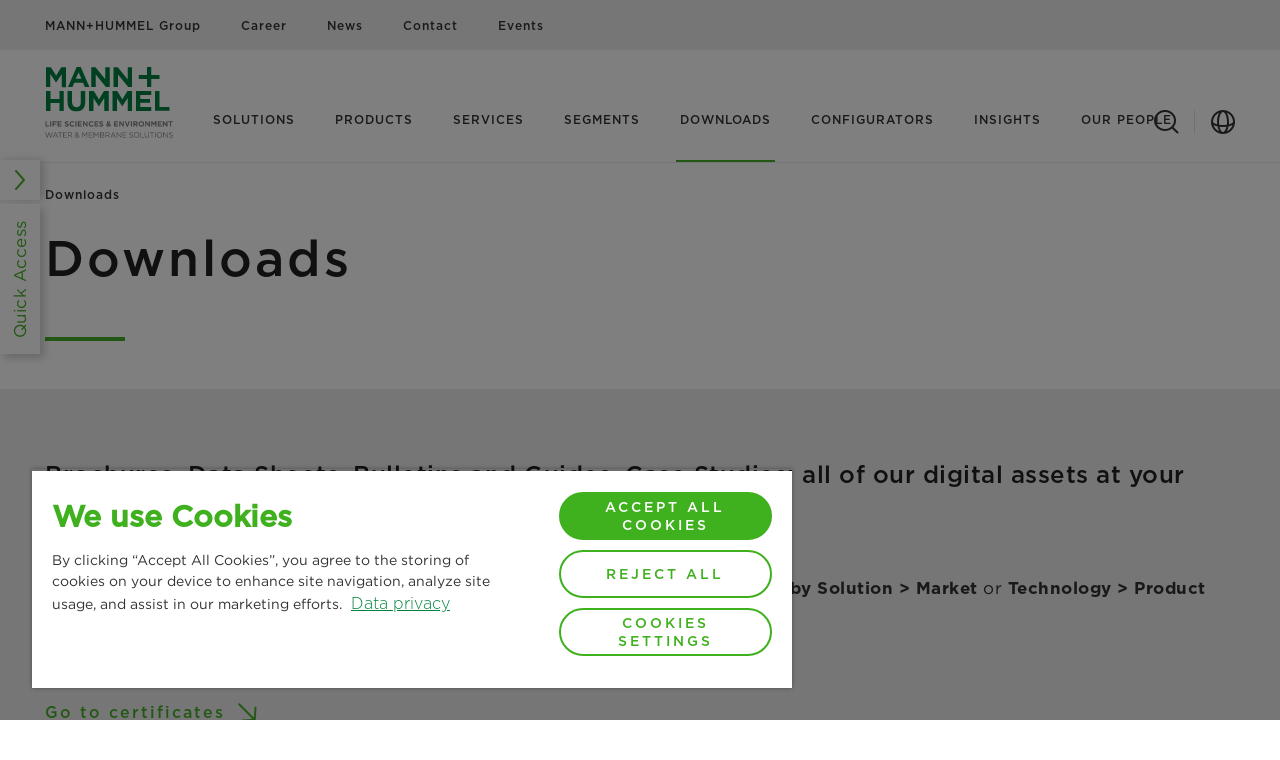

--- FILE ---
content_type: text/html;charset=utf-8
request_url: https://water-membrane-solutions.mann-hummel.com/en/downloads.html
body_size: 31803
content:

<!DOCTYPE HTML>
<html lang="en" prefix="website: https://ogp.me/ns/website#">
<head>
	<meta charset="UTF-8"/>
	<meta name="description" content="MANN+HUMMEL Water &amp; Membrane Solutions Downloads: all our ✓ Brochures ✓ Data Sheets ✓ Bulletins &amp; Guides and ✓ Case Studies at your fingertips"/>
	<meta name="template" content="content-page"/>
	<meta name="viewport" content="width=device-width, initial-scale=1"/>
	
	<title>MANN+HUMMEL Water &amp; Membrane Solutions: Downloads</title>
	<meta name="robots" content="index, follow"/>
	
	<meta name="format-detection" content="telephone=no"/>
	<script defer="defer" type="text/javascript" src="/.rum/@adobe/helix-rum-js@%5E2/dist/rum-standalone.js"></script>
<link rel="canonical" href="https://water-membrane-solutions.mann-hummel.com/en/downloads.html"/>
	
	<link rel="preconnect" href="https://cdn.cookielaw.org" crossorigin/>
	
	<link rel="preconnect" href="https://s7g10.scene7.com" crossorigin/>
	
	<link rel="preconnect" href="https://assets.adobedtm.com" crossorigin/>
	

	
	
	
	<meta property="og:title" content="Downloads"/>
	<meta property="og:type" content="website"/>
	
	<meta property="og:url" content="https://water-membrane-solutions.mann-hummel.com/en/downloads.html"/>
	<meta property="og:description" content="MANN+HUMMEL Water &amp; Membrane Solutions Downloads: all our ✓ Brochures ✓ Data Sheets ✓ Bulletins &amp; Guides and ✓ Case Studies at your fingertips"/>
	<meta property="og:site_name" content="MANN+HUMMEL"/>

	

	
	<meta name="twitter:card" content="summary"/>
	<meta name="twitter:title" content="Downloads"/>
	<meta name="twitter:description" content="MANN+HUMMEL Water &amp; Membrane Solutions Downloads: all our ✓ Brochures ✓ Data Sheets ✓ Bulletins &amp; Guides and ✓ Case Studies at your fingertips"/>
	


	<link rel="shortcut icon" href="/etc.clientlibs/mannhummel/clientlibs/clientlib-site/resources/favicon/favicon.ico"/><link rel="icon" type="image/png" sizes="16x16" href="/etc.clientlibs/mannhummel/clientlibs/clientlib-site/resources/favicon/favicon-16x16.png"/><link rel="icon" type="image/png" sizes="32x32" href="/etc.clientlibs/mannhummel/clientlibs/clientlib-site/resources/favicon/favicon-32x32.png"/><link rel="icon" type="image/png" sizes="48x48" href="/etc.clientlibs/mannhummel/clientlibs/clientlib-site/resources/favicon/favicon-48x48.png"/><link rel="manifest" href="/etc.clientlibs/mannhummel/clientlibs/clientlib-site/resources/favicon/manifest.json" crossorigin="use-credentials"/><meta name="mobile-web-app-capable" content="yes"/><meta name="theme-color" content="#3fb01e"/><meta name="application-name" content="MANN+HUMMEL"/><link rel="apple-touch-icon" sizes="57x57" href="/etc.clientlibs/mannhummel/clientlibs/clientlib-site/resources/favicon/apple-touch-icon-57x57.png"/><link rel="apple-touch-icon" sizes="60x60" href="/etc.clientlibs/mannhummel/clientlibs/clientlib-site/resources/favicon/apple-touch-icon-60x60.png"/><link rel="apple-touch-icon" sizes="72x72" href="/etc.clientlibs/mannhummel/clientlibs/clientlib-site/resources/favicon/apple-touch-icon-72x72.png"/><link rel="apple-touch-icon" sizes="76x76" href="/etc.clientlibs/mannhummel/clientlibs/clientlib-site/resources/favicon/apple-touch-icon-76x76.png"/><link rel="apple-touch-icon" sizes="114x114" href="/etc.clientlibs/mannhummel/clientlibs/clientlib-site/resources/favicon/apple-touch-icon-114x114.png"/><link rel="apple-touch-icon" sizes="120x120" href="/etc.clientlibs/mannhummel/clientlibs/clientlib-site/resources/favicon/apple-touch-icon-120x120.png"/><link rel="apple-touch-icon" sizes="144x144" href="/etc.clientlibs/mannhummel/clientlibs/clientlib-site/resources/favicon/apple-touch-icon-144x144.png"/><link rel="apple-touch-icon" sizes="152x152" href="/etc.clientlibs/mannhummel/clientlibs/clientlib-site/resources/favicon/apple-touch-icon-152x152.png"/><link rel="apple-touch-icon" sizes="167x167" href="/etc.clientlibs/mannhummel/clientlibs/clientlib-site/resources/favicon/apple-touch-icon-167x167.png"/><link rel="apple-touch-icon" sizes="180x180" href="/etc.clientlibs/mannhummel/clientlibs/clientlib-site/resources/favicon/apple-touch-icon-180x180.png"/><link rel="apple-touch-icon" sizes="1024x1024" href="/etc.clientlibs/mannhummel/clientlibs/clientlib-site/resources/favicon/apple-touch-icon-1024x1024.png"/><meta name="apple-mobile-web-app-capable" content="yes"/><meta name="apple-mobile-web-app-status-bar-style" content="black-translucent"/><meta name="apple-mobile-web-app-title" content="MH"/>

	

	
	

	
    
<link rel="stylesheet" href="/etc.clientlibs/mannhummel/clientlibs/clientlib-webfont-latin.lc-3562297802381bdc20fee984cbfc409e-lc.min.css" type="text/css">




	
		<script defer src="https://cdn.cookielaw.org/scripttemplates/otSDKStub.js" data-document-language="true" data-domain-script="f1320ddc-ff31-4467-9d0b-9143540382c9"></script>
		<script>
			let loaded = false;
			function OptanonWrapper() {
				window.adobeDataLayer = window.adobeDataLayer || [];
				window.adobeDataLayer.push({
					event: loaded ? 'ot:change' : 'ot:loaded'
				});
				loaded = true;
				window.dispatchEvent(new CustomEvent('gdprScriptExecuted'));
			}
		</script>
	

	
		<script src="https://assets.adobedtm.com/d6b4f0119654/4fdfd2f6998b/launch-71cdfd41eeb5.min.js" async></script>
	

	
    
    

    

    
    
    
<link rel="stylesheet" href="/etc.clientlibs/mannhummel/clientlibs/clientlib-core.lc-212eb62ac1a58ad878dab6859ea8a8fb-lc.min.css" type="text/css">
<link rel="stylesheet" href="/etc.clientlibs/mannhummel/clientlibs/productreferencevalidation.lc-dd31017bd898a5660eae63dd4ffd8903-lc.min.css" type="text/css">
<link rel="stylesheet" href="/etc.clientlibs/mannhummel/clientlibs/clientlib-grid.lc-dd31017bd898a5660eae63dd4ffd8903-lc.min.css" type="text/css">
<link rel="stylesheet" href="/etc.clientlibs/mannhummel/clientlibs/clientlib-site.lc-197d9f860d576de6ac2825d3b8e2a761-lc.min.css" type="text/css">



    

	
	
		
			
			<meta name="facebook-domain-verification" content="o2xqwkarilxfqvkkbrrrez1ossg9ll">
		
	
		
	

	

	

</head>
<body class="cmp-page content-page page basicpage cmp-page--footer-spacing" id="Downloads" data-cmp-data-layer-enabled data-g-name="Page">
	  <script>
		var dataLayerName = 'adobeDataLayer' || 'adobeDataLayer';
		window[dataLayerName] = window[dataLayerName] || [];
		window[dataLayerName].push({
			page: JSON.parse("{\x22Downloads\x22:{\x22xdm:isErrorPage\x22:false,\x22xdm:tags\x22:[],\x22dc:description\x22:\x22MANN+HUMMEL Water \x26 Membrane Solutions Downloads: all our ✓ Brochures ✓ Data Sheets ✓ Bulletins \x26 Guides and ✓ Case Studies at your fingertips\x22,\x22repo:path\x22:\x22\/content\/mann\u002Dhummel\/water\u002Dmembrane\u002Dsolutions\u002Dmann\u002Dhummel\u002Dcom\/en\/downloads.html\x22,\x22xdm:language\x22:\x22en\x22,\x22@type\x22:\x22mannhummel\/components\/structure\/content\u002Dpage\x22,\x22dc:title\x22:\x22Downloads\x22,\x22repo:modifyDate\x22:\x222026\u002D01\u002D12T08:21:56Z\x22,\x22statusCode\x22:200,\x22xdm:country\x22:\x22\x22,\x22xdm:template\x22:\x22\/conf\/mannhummel\/settings\/wcm\/templates\/content\u002Dpage\x22}}"),
			event:'cmp:show',
			eventInfo: {
				path: 'page.Downloads'
			}
		});
	  </script>


	




	



	

<div data-g-name="Gdpr" class="cmp-gdpr"></div>
<div data-g-name="Tracking" class="cmp-tracking"></div>

	
<div class="root container responsivegrid">

    
    
	
	<div id="container-40bf27f03b" class="">
		
		<header class="cmp-page__header"><div class="cmp-header cmp-header--with-sub-brand" id="header-918d8df77b" data-cmp-data-layer="{&#34;header-918d8df77b&#34;:{&#34;@type&#34;:&#34;mannhummel/components/structure/header&#34;,&#34;dc:title&#34;:&#34;header&#34;}}" data-g-name="Header">
	<div class="cmp-navigation-meta" id="meta-navigation" data-cmp-data-layer="{&#34;meta-navigation&#34;:{&#34;dc:title&#34;:&#34;metaNavigation&#34;,&#34;@type&#34;:&#34;mannhummel/components/structure/meta-navigation&#34;}}">
	<div class="cmp-container">
		<div class="cmp-container-grid">
			<ul class="cmp-navigation-meta__items">
				<li class="cmp-navigation-meta__item">
	
	<a class="cmp-link cmp-link--inline" href="https://www.mann-hummel.com/en.html" id="link-6b3a3ced99" data-cmp-data-layer="{&#34;link-6b3a3ced99&#34;:{&#34;cta&#34;:false,&#34;xdm:linkURL&#34;:&#34;https://www.mann-hummel.com/en.html&#34;,&#34;dc:title&#34;:&#34;MANN+HUMMEL Group&#34;,&#34;@type&#34;:&#34;mannhummel-base/components/synthetic/link&#34;}}" data-cmp-clickable target="_blank" rel="noopener">
		
		
		
		<span class="cmp-link__text">
			
			MANN+HUMMEL Group
		</span>
		
		
	</a>

</li>
			
				<li class="cmp-navigation-meta__item">
	
	<a class="cmp-link cmp-link--inline" href="https://www.mann-hummel.com/en/career.html" id="link-7a3bab8001" data-cmp-data-layer="{&#34;link-7a3bab8001&#34;:{&#34;cta&#34;:false,&#34;xdm:linkURL&#34;:&#34;https://www.mann-hummel.com/en/career.html&#34;,&#34;dc:title&#34;:&#34;Career&#34;,&#34;@type&#34;:&#34;mannhummel-base/components/synthetic/link&#34;}}" data-cmp-clickable target="_blank" rel="noopener">
		
		
		
		<span class="cmp-link__text">
			
			Career
		</span>
		
		
	</a>

</li>
			
				<li class="cmp-navigation-meta__item">
	
	<a class="cmp-link cmp-link--inline" href="https://www.mann-hummel.com/en/company/news-press.html" id="link-ab60b350b0" data-cmp-data-layer="{&#34;link-ab60b350b0&#34;:{&#34;cta&#34;:false,&#34;xdm:linkURL&#34;:&#34;https://www.mann-hummel.com/en/company/news-press.html&#34;,&#34;dc:title&#34;:&#34;News&#34;,&#34;@type&#34;:&#34;mannhummel-base/components/synthetic/link&#34;}}" data-cmp-clickable target="_blank" rel="noopener">
		
		
		
		<span class="cmp-link__text">
			
			News
		</span>
		
		
	</a>

</li>
			
				<li class="cmp-navigation-meta__item">
	
	<a class="cmp-link cmp-link--inline" href="https://www.mann-hummel.com/en/contact.html" id="link-c445e66123" data-cmp-data-layer="{&#34;link-c445e66123&#34;:{&#34;cta&#34;:false,&#34;xdm:linkURL&#34;:&#34;https://www.mann-hummel.com/en/contact.html&#34;,&#34;dc:title&#34;:&#34;Contact&#34;,&#34;@type&#34;:&#34;mannhummel-base/components/synthetic/link&#34;}}" data-cmp-clickable target="_blank" rel="noopener">
		
		
		
		<span class="cmp-link__text">
			
			Contact
		</span>
		
		
	</a>

</li>
			
				<li class="cmp-navigation-meta__item">
	
	<a class="cmp-link cmp-link--inline" href="https://www.mann-hummel.com/en/company/events.html?Brand=MANN%2BHUMMEL%20Water%20%26%20Membrane%20Solutions" id="link-c912bc2810" data-cmp-data-layer="{&#34;link-c912bc2810&#34;:{&#34;cta&#34;:false,&#34;xdm:linkURL&#34;:&#34;https://www.mann-hummel.com/en/company/events.html?Brand=MANN%2BHUMMEL%20Water%20%26%20Membrane%20Solutions&#34;,&#34;dc:title&#34;:&#34;Events&#34;,&#34;@type&#34;:&#34;mannhummel-base/components/synthetic/link&#34;}}" data-cmp-clickable target="_blank" rel="noopener">
		
		
		
		<span class="cmp-link__text">
			
			Events
		</span>
		
		
	</a>

</li>
			</ul>
		</div>
	</div>
</div>

	<div class="cmp-container">
		<div class="cmp-container-grid">
			<div class="cmp-header__content-wrapper">
				<div class="cmp-header__content-left">
					<div class="cmp-header__brand">
						<a href="/en.html" class="cmp-header__logo-link" data-cmp-clickable data-cmp-data-layer="{&#34;header-logo-e5f8345ff4&#34;:{&#34;@type&#34;:&#34;mannhummel-base/components/synthetic/header-logo&#34;}}">
							<div class="cmp-header__logo">
								
								


	
	
	<div data-cmp-src="/en/_jcr_content/mainBrandLogo.coreimg{.width}.svg/1762775622317/logo.svg" data-asset-id="c7f72f7a-35bb-4d2e-8bcf-ba26417520fa" id="image-0de93cc853" data-cmp-data-layer="{&#34;image-0de93cc853&#34;:{&#34;@type&#34;:&#34;core/wcm/components/image/v3/image&#34;,&#34;repo:modifyDate&#34;:&#34;2023-10-30T11:26:41Z&#34;,&#34;dc:title&#34;:&#34;MANN+HUMMEL Logo&#34;,&#34;image&#34;:{&#34;repo:id&#34;:&#34;c7f72f7a-35bb-4d2e-8bcf-ba26417520fa&#34;,&#34;repo:modifyDate&#34;:&#34;2025-11-10T11:53:42Z&#34;,&#34;@type&#34;:&#34;image/svg+xml&#34;,&#34;repo:path&#34;:&#34;/content/dam/website/mann-hummel/logo.svg&#34;}}}" class="cmp-image" data-cmp-hook-image="imageV3" itemscope itemtype="http://schema.org/ImageObject">
		
			<img src="/en/_jcr_content/mainBrandLogo.coreimg.svg/1762775622317/logo.svg" class="cmp-image__image" itemprop="contentUrl" alt="MANN+HUMMEL Logo" title="MANN+HUMMEL Logo"/>
			
		
		
		
		<meta itemprop="caption" content="MANN+HUMMEL Logo"/>
		
	</div>




    


							</div>
							<div class="cmp-header__sub-brand">
								


	
	
	<div data-cmp-src="/en/_jcr_content/subBrandLogo.coreimg{.width}.svg/1762432448365/logo-addition-lse-water-membrane-below.svg" data-asset-id="db946ed3-823c-40e5-a7d6-3cdda97ee590" id="image-cb6d117a59" data-cmp-data-layer="{&#34;image-cb6d117a59&#34;:{&#34;@type&#34;:&#34;core/wcm/components/image/v3/image&#34;,&#34;image&#34;:{&#34;repo:id&#34;:&#34;db946ed3-823c-40e5-a7d6-3cdda97ee590&#34;,&#34;repo:modifyDate&#34;:&#34;2025-11-06T12:34:08Z&#34;,&#34;@type&#34;:&#34;image/svg+xml&#34;,&#34;repo:path&#34;:&#34;/content/dam/water-membrane-solutions/brand/logos/old/logo-addition-lse-water-membrane-below.svg&#34;}}}" class="cmp-image" data-cmp-hook-image="imageV3" itemscope itemtype="http://schema.org/ImageObject">
		
			<img src="/en/_jcr_content/subBrandLogo.coreimg.svg/1762432448365/logo-addition-lse-water-membrane-below.svg" loading="lazy" class="cmp-image__image" itemprop="contentUrl" alt/>
			
		
		
		
		
		
	</div>




    


							</div>
						</a>
					</div>
				</div>
				<div class="cmp-header__content-middle">
					
	<nav data-g-name="NavigationMain" class="cmp-navigation-main">
		<ul class="cmp-navigation-main__list">
			<li data-g-binding-cmp-navigation-item data-g-cmp-navigation-main-toggle-level="nav0">
				
	
	<a class="cmp-navigation-main__link-layer" href="/en/solutions.html" id="link-739ca1e2ce" data-cmp-data-layer="{&#34;link-739ca1e2ce&#34;:{&#34;cta&#34;:false,&#34;xdm:linkURL&#34;:&#34;/en/solutions.html&#34;,&#34;dc:title&#34;:&#34;Solutions&#34;,&#34;@type&#34;:&#34;mannhummel-base/components/synthetic/link&#34;}}" data-cmp-clickable>
		
		
		
		
		
			
			Solutions
		
		
	</a>


			</li>
		
			<li data-g-binding-cmp-navigation-item data-g-cmp-navigation-main-toggle-level="nav1">
				
	
	<a class="cmp-navigation-main__link-layer" href="/en/products.html" id="link-16be91129f" data-cmp-data-layer="{&#34;link-16be91129f&#34;:{&#34;cta&#34;:false,&#34;xdm:linkURL&#34;:&#34;/en/products.html&#34;,&#34;dc:title&#34;:&#34;Products&#34;,&#34;@type&#34;:&#34;mannhummel-base/components/synthetic/link&#34;}}" data-cmp-clickable>
		
		
		
		
		
			
			Products
		
		
	</a>


			</li>
		
			<li data-g-binding-cmp-navigation-item data-g-cmp-navigation-main-toggle-level="nav2">
				
	
	<a class="cmp-navigation-main__link-layer" href="/en/services.html" id="link-ec74745cbf" data-cmp-data-layer="{&#34;link-ec74745cbf&#34;:{&#34;cta&#34;:false,&#34;xdm:linkURL&#34;:&#34;/en/services.html&#34;,&#34;dc:title&#34;:&#34;Services&#34;,&#34;@type&#34;:&#34;mannhummel-base/components/synthetic/link&#34;}}" data-cmp-clickable>
		
		
		
		
		
			
			Services
		
		
	</a>


			</li>
		
			<li data-g-binding-cmp-navigation-item data-g-cmp-navigation-main-toggle-level="nav3">
				
	
	<a class="cmp-navigation-main__link-layer" href="/en/segments.html" id="link-486c46da0d" data-cmp-data-layer="{&#34;link-486c46da0d&#34;:{&#34;cta&#34;:false,&#34;xdm:linkURL&#34;:&#34;/en/segments.html&#34;,&#34;dc:title&#34;:&#34;Segments&#34;,&#34;@type&#34;:&#34;mannhummel-base/components/synthetic/link&#34;}}" data-cmp-clickable>
		
		
		
		
		
			
			Segments
		
		
	</a>


			</li>
		
			<li class=" state-cmp-navigation-main--list-item-active">
				
	
	<a class="cmp-navigation-main__link" href="/en/downloads.html" id="link-af5105c7eb" data-cmp-data-layer="{&#34;link-af5105c7eb&#34;:{&#34;cta&#34;:false,&#34;xdm:linkURL&#34;:&#34;/en/downloads.html&#34;,&#34;dc:title&#34;:&#34;Downloads&#34;,&#34;@type&#34;:&#34;mannhummel-base/components/synthetic/link&#34;}}" data-cmp-clickable>
		
		
		
		
		
			
			Downloads
		
		
	</a>


			</li>
		
			<li data-g-binding-cmp-navigation-item data-g-cmp-navigation-main-toggle-level="nav5">
				
	
	<a class="cmp-navigation-main__link-layer" href="/en/configurators.html" id="link-98f36008da" data-cmp-data-layer="{&#34;link-98f36008da&#34;:{&#34;cta&#34;:false,&#34;xdm:linkURL&#34;:&#34;/en/configurators.html&#34;,&#34;dc:title&#34;:&#34;Configurators&#34;,&#34;@type&#34;:&#34;mannhummel-base/components/synthetic/link&#34;}}" data-cmp-clickable>
		
		
		
		
		
			
			Configurators
		
		
	</a>


			</li>
		
			<li data-g-binding-cmp-navigation-item data-g-cmp-navigation-main-toggle-level="nav6">
				
	
	<a class="cmp-navigation-main__link-layer" href="/en/insights.html" id="link-97ce17fcbe" data-cmp-data-layer="{&#34;link-97ce17fcbe&#34;:{&#34;cta&#34;:false,&#34;xdm:linkURL&#34;:&#34;/en/insights.html&#34;,&#34;dc:title&#34;:&#34;Insights&#34;,&#34;@type&#34;:&#34;mannhummel-base/components/synthetic/link&#34;}}" data-cmp-clickable>
		
		
		
		
		
			
			Insights
		
		
	</a>


			</li>
		
			<li>
				
	
	<a class="cmp-navigation-main__link" href="/en/our-people.html" id="link-6aea6634ab" data-cmp-data-layer="{&#34;link-6aea6634ab&#34;:{&#34;cta&#34;:false,&#34;xdm:linkURL&#34;:&#34;/en/our-people.html&#34;,&#34;dc:title&#34;:&#34;Our people&#34;,&#34;@type&#34;:&#34;mannhummel-base/components/synthetic/link&#34;}}" data-cmp-clickable>
		
		
		
		
		
			
			Our people
		
		
	</a>


			</li>
		</ul>
	</nav>

				</div>
				<div class="cmp-header__content-right">
					<div class="cmp-navigation-trigger" data-g-name="NavigationTrigger">
						<button class="cmp-navigation-trigger__icon">
							<span></span>
							<span></span>
							<span></span>
							<span></span>
							<span class="cmp-navigation-trigger__text-sr"></span>
						</button>
					</div>
					
						<div class="cmp-search-trigger cmp-search-trigger--mobile" data-g-name="SearchTrigger" data-g-binding-cmp-search-trigger-mobile>
							<button class="cmp-search-trigger__search cmp-button cmp-button--as-icon" aria-hidden="true"></button>
						</div>
						<div class="cmp-search-trigger" data-g-name="SearchTrigger">
							<button class="cmp-search-trigger__search cmp-button cmp-button--as-icon" aria-hidden="true">
								<i class="cmp-button__icon cmp-icon cmp-icon--search" aria-hidden="true"></i>
							</button>
						</div>
					
					<button class="cmp-country-selector-trigger cmp-button cmp-button--as-icon" data-g-name="CountrySelectorTrigger" aria-hidden="true">
						<i class="cmp-button__icon cmp-icon cmp-icon--globe" aria-hidden="true"></i>
					</button>

					

					
					
						
					
					
						
						
					
				</div>
			</div>
		</div>
	</div>
	
	<div class="cmp-header-overlay cmp-header-overlay--navigation " data-g-name="HeaderOverlay" data-g-binding-header-overlay-id="navigationLayer">
		<div class="cmp-container">
			<div class="cmp-header-overlay__button-wrapper">
				<button class="cmp-header-overlay__close cmp-button cmp-button--as-icon" data-g-binding-cmp-header-overlay-close-icon>
					<i class="cmp-button__icon cmp-icon cmp-icon--close" aria-hidden="true"></i>
				</button>
			</div>
		</div>
		<nav class="cmp-navigation-layer" data-g-name="NavigationLayer">
			<div class="cmp-navigation-layer__buttons-back">
				<div class="cmp-container">
					<button class="cmp-link cmp-link--inline-as-button cmp-navigation-layer__button-back-mobile" data-g-binding-cmp-navigation-layer-button-back-mobile>
						<i class="cmp-link__icon cmp-icon cmp-icon--chevron-left" aria-hidden="true"></i>
						<span class="cmp-link__text"></span>
					</button>
					<button class="cmp-link cmp-link--inline-as-button cmp-navigation-layer__button-back-tablet" data-g-binding-cmp-navigation-layer-button-back-tablet>
						<i class="cmp-link__icon cmp-icon cmp-icon--chevron-left" aria-hidden="true"></i>
						<span class="cmp-link__text"></span>
					</button>
				</div>
			</div>
			<div class="cmp-navigation-layer__wrapper">
				<div class="cmp-navigation-layer__levels" data-g-binding-cmp-navigation-layer-levels-container>
					<div class="cmp-navigation-layer__level-root">
						<div class="cmp-navigation-layer__level-1">
							<div class="cmp-navigation-layer__scrollable-content">
								
									
									
									<div data-g-binding-cmp-navigation-layer-toggle-level="nav0" data-g-binding-cmp-navigation-layer-activate-level="2" data-g-binding-cmp-navigation-layer-level-item class="cmp-navigation-layer__level-item">
										<a href="/en/solutions.html" class="cmp-navigation-layer__entry-level-link" id="link-8e1fd8e996" data-cmp-data-layer="{&#34;link-8e1fd8e996&#34;:{&#34;cta&#34;:false,&#34;xdm:linkURL&#34;:&#34;/en/solutions.html&#34;,&#34;dc:title&#34;:&#34;Solutions&#34;,&#34;@type&#34;:&#34;mannhummel-base/components/synthetic/link&#34;}}" data-cmp-clickable>
										   <span class="cmp-navigation-layer__title-container">
										  		<span class="cmp-navigation-layer__title">Solutions</span>
												<i class="cmp-link__icon cmp-icon cmp-icon--chevron-right" aria-hidden="true"></i>
											</span>
										</a>
									</div>
								
									
									
									<div data-g-binding-cmp-navigation-layer-toggle-level="nav1" data-g-binding-cmp-navigation-layer-activate-level="2" data-g-binding-cmp-navigation-layer-level-item class="cmp-navigation-layer__level-item">
										<a href="/en/products.html" class="cmp-navigation-layer__entry-level-link" id="link-c934a29872" data-cmp-data-layer="{&#34;link-c934a29872&#34;:{&#34;cta&#34;:false,&#34;xdm:linkURL&#34;:&#34;/en/products.html&#34;,&#34;dc:title&#34;:&#34;Products&#34;,&#34;@type&#34;:&#34;mannhummel-base/components/synthetic/link&#34;}}" data-cmp-clickable>
										   <span class="cmp-navigation-layer__title-container">
										  		<span class="cmp-navigation-layer__title">Products</span>
												<i class="cmp-link__icon cmp-icon cmp-icon--chevron-right" aria-hidden="true"></i>
											</span>
										</a>
									</div>
								
									
									
									<div data-g-binding-cmp-navigation-layer-toggle-level="nav2" data-g-binding-cmp-navigation-layer-activate-level="2" data-g-binding-cmp-navigation-layer-level-item class="cmp-navigation-layer__level-item">
										<a href="/en/services.html" class="cmp-navigation-layer__entry-level-link" id="link-df245eaa94" data-cmp-data-layer="{&#34;link-df245eaa94&#34;:{&#34;cta&#34;:false,&#34;xdm:linkURL&#34;:&#34;/en/services.html&#34;,&#34;dc:title&#34;:&#34;Services&#34;,&#34;@type&#34;:&#34;mannhummel-base/components/synthetic/link&#34;}}" data-cmp-clickable>
										   <span class="cmp-navigation-layer__title-container">
										  		<span class="cmp-navigation-layer__title">Services</span>
												<i class="cmp-link__icon cmp-icon cmp-icon--chevron-right" aria-hidden="true"></i>
											</span>
										</a>
									</div>
								
									
									
									<div data-g-binding-cmp-navigation-layer-toggle-level="nav3" data-g-binding-cmp-navigation-layer-activate-level="2" data-g-binding-cmp-navigation-layer-level-item class="cmp-navigation-layer__level-item">
										<a href="/en/segments.html" class="cmp-navigation-layer__entry-level-link" id="link-87b0695d25" data-cmp-data-layer="{&#34;link-87b0695d25&#34;:{&#34;cta&#34;:false,&#34;xdm:linkURL&#34;:&#34;/en/segments.html&#34;,&#34;dc:title&#34;:&#34;Segments&#34;,&#34;@type&#34;:&#34;mannhummel-base/components/synthetic/link&#34;}}" data-cmp-clickable>
										   <span class="cmp-navigation-layer__title-container">
										  		<span class="cmp-navigation-layer__title">Segments</span>
												<i class="cmp-link__icon cmp-icon cmp-icon--chevron-right" aria-hidden="true"></i>
											</span>
										</a>
									</div>
								
									
									<a href="/en/downloads.html" class="cmp-navigation-layer__link" id="link-a03861aca3" data-cmp-data-layer="{&#34;link-a03861aca3&#34;:{&#34;cta&#34;:false,&#34;xdm:linkURL&#34;:&#34;/en/downloads.html&#34;,&#34;dc:title&#34;:&#34;Downloads&#34;,&#34;@type&#34;:&#34;mannhummel-base/components/synthetic/link&#34;}}" data-cmp-clickable>
										<span class='cmp-navigation-layer__title'>Downloads</span>
									</a>
									
								
									
									
									<div data-g-binding-cmp-navigation-layer-toggle-level="nav5" data-g-binding-cmp-navigation-layer-activate-level="2" data-g-binding-cmp-navigation-layer-level-item class="cmp-navigation-layer__level-item">
										<a href="/en/configurators.html" class="cmp-navigation-layer__entry-level-link" id="link-3905129b68" data-cmp-data-layer="{&#34;link-3905129b68&#34;:{&#34;cta&#34;:false,&#34;xdm:linkURL&#34;:&#34;/en/configurators.html&#34;,&#34;dc:title&#34;:&#34;Configurators&#34;,&#34;@type&#34;:&#34;mannhummel-base/components/synthetic/link&#34;}}" data-cmp-clickable>
										   <span class="cmp-navigation-layer__title-container">
										  		<span class="cmp-navigation-layer__title">Configurators</span>
												<i class="cmp-link__icon cmp-icon cmp-icon--chevron-right" aria-hidden="true"></i>
											</span>
										</a>
									</div>
								
									
									
									<div data-g-binding-cmp-navigation-layer-toggle-level="nav6" data-g-binding-cmp-navigation-layer-activate-level="2" data-g-binding-cmp-navigation-layer-level-item class="cmp-navigation-layer__level-item">
										<a href="/en/insights.html" class="cmp-navigation-layer__entry-level-link" id="link-9287accb05" data-cmp-data-layer="{&#34;link-9287accb05&#34;:{&#34;cta&#34;:false,&#34;xdm:linkURL&#34;:&#34;/en/insights.html&#34;,&#34;dc:title&#34;:&#34;Insights&#34;,&#34;@type&#34;:&#34;mannhummel-base/components/synthetic/link&#34;}}" data-cmp-clickable>
										   <span class="cmp-navigation-layer__title-container">
										  		<span class="cmp-navigation-layer__title">Insights</span>
												<i class="cmp-link__icon cmp-icon cmp-icon--chevron-right" aria-hidden="true"></i>
											</span>
										</a>
									</div>
								
									
									<a href="/en/our-people.html" class="cmp-navigation-layer__link" id="link-84bc9fdf61" data-cmp-data-layer="{&#34;link-84bc9fdf61&#34;:{&#34;cta&#34;:false,&#34;xdm:linkURL&#34;:&#34;/en/our-people.html&#34;,&#34;dc:title&#34;:&#34;Our people&#34;,&#34;@type&#34;:&#34;mannhummel-base/components/synthetic/link&#34;}}" data-cmp-clickable>
										<span class='cmp-navigation-layer__title'>Our people</span>
									</a>
									
								
								<div class="cmp-navigation-layer__overlay-trigger-items">
									
									
									
									
									
									
									
								</div>
							</div>
						</div>

						
	
	<div class="cmp-navigation-layer__level-2" data-g-binding-cmp-navigation-layer-level="2" data-g-binding-cmp-navigation-layer-level-id="nav0" data-g-binding-cmp-navigation-layer-level-title="Solutions">
		
		<div class="cmp-navigation-layer__content-container">
			<div class="cmp-navigation-layer__level-content">
				<div class="cmp-navigation-layer__scrollable-content">
					<ul class="cmp-navigation-layer__level-items">
						<li>
							<a class="cmp-navigation-layer__link" href="/en/solutions.html" id="link-81e775306a" data-cmp-data-layer="{&#34;link-81e775306a&#34;:{&#34;cta&#34;:false,&#34;xdm:linkURL&#34;:&#34;/en/solutions.html&#34;,&#34;dc:title&#34;:&#34;Solutions&#34;,&#34;@type&#34;:&#34;mannhummel-base/components/synthetic/link&#34;}}" data-cmp-clickable>
								Solutions
							</a>
						</li>
						
							<li class="cmp-navigation-layer__level-item" data-g-binding-cmp-navigation-layer-level-item data-g-binding-cmp-navigation-layer-activate-level="3">
								
								
	<span class="cmp-navigation-layer__level-item-text">Wastewater Solutions
		<i class="cmp-icon cmp-icon--chevron-right" aria-hidden="true"></i>
	</span>
	<div class="cmp-navigation-layer__level-3" data-g-binding-cmp-navigation-layer-level="3" data-g-binding-cmp-navigation-layer-level-title="Wastewater Solutions">
		
		<div class="cmp-navigation-layer__content-container">
			<div class="cmp-navigation-layer__level-content">
				<div class="cmp-navigation-layer__scrollable-content">
					<ul class="cmp-navigation-layer__level-items">
						<li>
							<a class="cmp-navigation-layer__link" href="/en/solutions/wastewater-solutions.html" id="link-9efe9403e8" data-cmp-data-layer="{&#34;link-9efe9403e8&#34;:{&#34;cta&#34;:false,&#34;xdm:linkURL&#34;:&#34;/en/solutions/wastewater-solutions.html&#34;,&#34;dc:title&#34;:&#34;Wastewater Solutions&#34;,&#34;@type&#34;:&#34;mannhummel-base/components/synthetic/link&#34;}}" data-cmp-clickable>
								Wastewater Solutions
							</a>
						</li>
						
							<li class="cmp-navigation-layer__level-item" data-g-binding-cmp-navigation-layer-level-item data-g-binding-cmp-navigation-layer-activate-level="4">
								
								
	<span class="cmp-navigation-layer__level-item-text">Industrial Wastewater Treatment
		<i class="cmp-icon cmp-icon--chevron-right" aria-hidden="true"></i>
	</span>
	<div class="cmp-navigation-layer__level-4" data-g-binding-cmp-navigation-layer-level="4" data-g-binding-cmp-navigation-layer-level-title="Industrial Wastewater Treatment">
		
		<div class="cmp-navigation-layer__content-container">
			<div class="cmp-navigation-layer__level-content">
				<div class="cmp-navigation-layer__scrollable-content">
					<ul class="cmp-navigation-layer__level-items">
						<li>
							<a class="cmp-navigation-layer__link" href="/en/solutions/wastewater-solutions/industrial-wastewater-treatment.html" id="link-33516a134f" data-cmp-data-layer="{&#34;link-33516a134f&#34;:{&#34;cta&#34;:false,&#34;xdm:linkURL&#34;:&#34;/en/solutions/wastewater-solutions/industrial-wastewater-treatment.html&#34;,&#34;dc:title&#34;:&#34;Industrial Wastewater Treatment&#34;,&#34;@type&#34;:&#34;mannhummel-base/components/synthetic/link&#34;}}" data-cmp-clickable>
								Industrial Wastewater Treatment
							</a>
						</li>
						
							<li>
								
	
	<a class="cmp-navigation-layer__link" href="/en/solutions/wastewater-solutions/industrial-wastewater-treatment/brine-treatment.html" id="link-63b35a10b0" data-cmp-data-layer="{&#34;link-63b35a10b0&#34;:{&#34;cta&#34;:false,&#34;xdm:linkURL&#34;:&#34;/en/solutions/wastewater-solutions/industrial-wastewater-treatment/brine-treatment.html&#34;,&#34;dc:title&#34;:&#34;Brine Treatment&#34;,&#34;@type&#34;:&#34;mannhummel-base/components/synthetic/link&#34;}}" data-cmp-clickable>
		
		
		
		
		
			
			Brine Treatment
		
		
	</a>


								
							</li>
						
							<li>
								
	
	<a class="cmp-navigation-layer__link" href="/en/solutions/wastewater-solutions/industrial-wastewater-treatment/heavy-metal-removal.html" id="link-b9d922effc" data-cmp-data-layer="{&#34;link-b9d922effc&#34;:{&#34;cta&#34;:false,&#34;xdm:linkURL&#34;:&#34;/en/solutions/wastewater-solutions/industrial-wastewater-treatment/heavy-metal-removal.html&#34;,&#34;dc:title&#34;:&#34;Heavy Metal Removal&#34;,&#34;@type&#34;:&#34;mannhummel-base/components/synthetic/link&#34;}}" data-cmp-clickable>
		
		
		
		
		
			
			Heavy Metal Removal
		
		
	</a>


								
							</li>
						
							<li>
								
	
	<a class="cmp-navigation-layer__link" href="/en/solutions/wastewater-solutions/industrial-wastewater-treatment/chemical-recovery.html" id="link-2f1867e636" data-cmp-data-layer="{&#34;link-2f1867e636&#34;:{&#34;cta&#34;:false,&#34;xdm:linkURL&#34;:&#34;/en/solutions/wastewater-solutions/industrial-wastewater-treatment/chemical-recovery.html&#34;,&#34;dc:title&#34;:&#34;Chemical Recovery&#34;,&#34;@type&#34;:&#34;mannhummel-base/components/synthetic/link&#34;}}" data-cmp-clickable>
		
		
		
		
		
			
			Chemical Recovery
		
		
	</a>


								
							</li>
						
							<li>
								
	
	<a class="cmp-navigation-layer__link" href="/en/solutions/wastewater-solutions/industrial-wastewater-treatment/oily-wastewater-treatment.html" id="link-2addc9438a" data-cmp-data-layer="{&#34;link-2addc9438a&#34;:{&#34;cta&#34;:false,&#34;xdm:linkURL&#34;:&#34;/en/solutions/wastewater-solutions/industrial-wastewater-treatment/oily-wastewater-treatment.html&#34;,&#34;dc:title&#34;:&#34;Oily Wastewater Treatment&#34;,&#34;@type&#34;:&#34;mannhummel-base/components/synthetic/link&#34;}}" data-cmp-clickable>
		
		
		
		
		
			
			Oily Wastewater Treatment
		
		
	</a>


								
							</li>
						
							<li>
								
	
	<a class="cmp-navigation-layer__link" href="/en/solutions/wastewater-solutions/industrial-wastewater-treatment/landfill-leachate-treatment.html" id="link-6635fa97b1" data-cmp-data-layer="{&#34;link-6635fa97b1&#34;:{&#34;cta&#34;:false,&#34;xdm:linkURL&#34;:&#34;/en/solutions/wastewater-solutions/industrial-wastewater-treatment/landfill-leachate-treatment.html&#34;,&#34;dc:title&#34;:&#34;Landfill Leachate Treatment&#34;,&#34;@type&#34;:&#34;mannhummel-base/components/synthetic/link&#34;}}" data-cmp-clickable>
		
		
		
		
		
			
			Landfill Leachate Treatment
		
		
	</a>


								
							</li>
						
							<li>
								
	
	<a class="cmp-navigation-layer__link" href="/en/solutions/wastewater-solutions/industrial-wastewater-treatment/wastewater-color-removal.html" id="link-e44e484ad4" data-cmp-data-layer="{&#34;link-e44e484ad4&#34;:{&#34;cta&#34;:false,&#34;xdm:linkURL&#34;:&#34;/en/solutions/wastewater-solutions/industrial-wastewater-treatment/wastewater-color-removal.html&#34;,&#34;dc:title&#34;:&#34;Color Removal&#34;,&#34;@type&#34;:&#34;mannhummel-base/components/synthetic/link&#34;}}" data-cmp-clickable>
		
		
		
		
		
			
			Color Removal
		
		
	</a>


								
							</li>
						
							<li>
								
	
	<a class="cmp-navigation-layer__link" href="/en/solutions/wastewater-solutions/industrial-wastewater-treatment/effluent-water-treatment.html" id="link-18af561e97" data-cmp-data-layer="{&#34;link-18af561e97&#34;:{&#34;cta&#34;:false,&#34;xdm:linkURL&#34;:&#34;/en/solutions/wastewater-solutions/industrial-wastewater-treatment/effluent-water-treatment.html&#34;,&#34;dc:title&#34;:&#34;Effluent Treatment&#34;,&#34;@type&#34;:&#34;mannhummel-base/components/synthetic/link&#34;}}" data-cmp-clickable>
		
		
		
		
		
			
			Effluent Treatment
		
		
	</a>


								
							</li>
						
					</ul>
					
				</div>
			</div>
		</div>
	</div>

							</li>
						
							<li class="cmp-navigation-layer__level-item" data-g-binding-cmp-navigation-layer-level-item data-g-binding-cmp-navigation-layer-activate-level="4">
								
								
	<span class="cmp-navigation-layer__level-item-text">Municipal Wastewater Treatment
		<i class="cmp-icon cmp-icon--chevron-right" aria-hidden="true"></i>
	</span>
	<div class="cmp-navigation-layer__level-4" data-g-binding-cmp-navigation-layer-level="4" data-g-binding-cmp-navigation-layer-level-title="Municipal Wastewater Treatment">
		
		<div class="cmp-navigation-layer__content-container">
			<div class="cmp-navigation-layer__level-content">
				<div class="cmp-navigation-layer__scrollable-content">
					<ul class="cmp-navigation-layer__level-items">
						<li>
							<a class="cmp-navigation-layer__link" href="/en/solutions/wastewater-solutions/municipal-wastewater-treatment.html" id="link-324a51a475" data-cmp-data-layer="{&#34;link-324a51a475&#34;:{&#34;cta&#34;:false,&#34;xdm:linkURL&#34;:&#34;/en/solutions/wastewater-solutions/municipal-wastewater-treatment.html&#34;,&#34;dc:title&#34;:&#34;Municipal Wastewater Treatment&#34;,&#34;@type&#34;:&#34;mannhummel-base/components/synthetic/link&#34;}}" data-cmp-clickable>
								Municipal Wastewater Treatment
							</a>
						</li>
						
							<li>
								
	
	<a class="cmp-navigation-layer__link" href="/en/solutions/wastewater-solutions/municipal-wastewater-treatment/micropollutants-in-wastewater.html" id="link-9603d11486" data-cmp-data-layer="{&#34;link-9603d11486&#34;:{&#34;cta&#34;:false,&#34;xdm:linkURL&#34;:&#34;/en/solutions/wastewater-solutions/municipal-wastewater-treatment/micropollutants-in-wastewater.html&#34;,&#34;dc:title&#34;:&#34;Wastewater Micropollutants&#34;,&#34;@type&#34;:&#34;mannhummel-base/components/synthetic/link&#34;}}" data-cmp-clickable>
		
		
		
		
		
			
			Wastewater Micropollutants
		
		
	</a>


								
							</li>
						
							<li>
								
	
	<a class="cmp-navigation-layer__link" href="/en/solutions/wastewater-solutions/municipal-wastewater-treatment/wastewater-disposal.html" id="link-2647e59df3" data-cmp-data-layer="{&#34;link-2647e59df3&#34;:{&#34;cta&#34;:false,&#34;xdm:linkURL&#34;:&#34;/en/solutions/wastewater-solutions/municipal-wastewater-treatment/wastewater-disposal.html&#34;,&#34;dc:title&#34;:&#34;Wastewater Disposal&#34;,&#34;@type&#34;:&#34;mannhummel-base/components/synthetic/link&#34;}}" data-cmp-clickable>
		
		
		
		
		
			
			Wastewater Disposal
		
		
	</a>


								
							</li>
						
							<li>
								
	
	<a class="cmp-navigation-layer__link" href="/en/solutions/wastewater-solutions/municipal-wastewater-treatment/wastewater-reuse.html" id="link-dc40f1ec9e" data-cmp-data-layer="{&#34;link-dc40f1ec9e&#34;:{&#34;cta&#34;:false,&#34;xdm:linkURL&#34;:&#34;/en/solutions/wastewater-solutions/municipal-wastewater-treatment/wastewater-reuse.html&#34;,&#34;dc:title&#34;:&#34;Wastewater Reuse&#34;,&#34;@type&#34;:&#34;mannhummel-base/components/synthetic/link&#34;}}" data-cmp-clickable>
		
		
		
		
		
			
			Wastewater Reuse
		
		
	</a>


								
							</li>
						
					</ul>
					
				</div>
			</div>
		</div>
	</div>

							</li>
						
							<li class="cmp-navigation-layer__level-item" data-g-binding-cmp-navigation-layer-level-item data-g-binding-cmp-navigation-layer-activate-level="4">
								
								
	<span class="cmp-navigation-layer__level-item-text">Decentralized Wastewater Treatment
		<i class="cmp-icon cmp-icon--chevron-right" aria-hidden="true"></i>
	</span>
	<div class="cmp-navigation-layer__level-4" data-g-binding-cmp-navigation-layer-level="4" data-g-binding-cmp-navigation-layer-level-title="Decentralized Wastewater Treatment">
		
		<div class="cmp-navigation-layer__content-container">
			<div class="cmp-navigation-layer__level-content">
				<div class="cmp-navigation-layer__scrollable-content">
					<ul class="cmp-navigation-layer__level-items">
						<li>
							<a class="cmp-navigation-layer__link" href="/en/solutions/wastewater-solutions/decentralized-wastewater-treatment.html" id="link-6722fcbfac" data-cmp-data-layer="{&#34;link-6722fcbfac&#34;:{&#34;cta&#34;:false,&#34;xdm:linkURL&#34;:&#34;/en/solutions/wastewater-solutions/decentralized-wastewater-treatment.html&#34;,&#34;dc:title&#34;:&#34;Decentralized Wastewater Treatment&#34;,&#34;@type&#34;:&#34;mannhummel-base/components/synthetic/link&#34;}}" data-cmp-clickable>
								Decentralized Wastewater Treatment
							</a>
						</li>
						
							<li>
								
	
	<a class="cmp-navigation-layer__link" href="/en/solutions/wastewater-solutions/decentralized-wastewater-treatment/commercial-wastewater.html" id="link-add4e4333b" data-cmp-data-layer="{&#34;link-add4e4333b&#34;:{&#34;cta&#34;:false,&#34;xdm:linkURL&#34;:&#34;/en/solutions/wastewater-solutions/decentralized-wastewater-treatment/commercial-wastewater.html&#34;,&#34;dc:title&#34;:&#34;Commercial Wastewater&#34;,&#34;@type&#34;:&#34;mannhummel-base/components/synthetic/link&#34;}}" data-cmp-clickable>
		
		
		
		
		
			
			Commercial Wastewater
		
		
	</a>


								
							</li>
						
							<li>
								
	
	<a class="cmp-navigation-layer__link" href="/en/solutions/wastewater-solutions/decentralized-wastewater-treatment/mobile-wastewater-treatment-plant.html" id="link-78fcb989e2" data-cmp-data-layer="{&#34;link-78fcb989e2&#34;:{&#34;cta&#34;:false,&#34;xdm:linkURL&#34;:&#34;/en/solutions/wastewater-solutions/decentralized-wastewater-treatment/mobile-wastewater-treatment-plant.html&#34;,&#34;dc:title&#34;:&#34;Mobile Wastewater Treatment Plant&#34;,&#34;@type&#34;:&#34;mannhummel-base/components/synthetic/link&#34;}}" data-cmp-clickable>
		
		
		
		
		
			
			Mobile Wastewater Treatment Plant
		
		
	</a>


								
							</li>
						
					</ul>
					
				</div>
			</div>
		</div>
	</div>

							</li>
						
					</ul>
					
				</div>
			</div>
		</div>
	</div>

							</li>
						
							<li class="cmp-navigation-layer__level-item" data-g-binding-cmp-navigation-layer-level-item data-g-binding-cmp-navigation-layer-activate-level="3">
								
								
	<span class="cmp-navigation-layer__level-item-text">Water Solutions
		<i class="cmp-icon cmp-icon--chevron-right" aria-hidden="true"></i>
	</span>
	<div class="cmp-navigation-layer__level-3" data-g-binding-cmp-navigation-layer-level="3" data-g-binding-cmp-navigation-layer-level-title="Water Solutions">
		
		<div class="cmp-navigation-layer__content-container">
			<div class="cmp-navigation-layer__level-content">
				<div class="cmp-navigation-layer__scrollable-content">
					<ul class="cmp-navigation-layer__level-items">
						<li>
							<a class="cmp-navigation-layer__link" href="/en/solutions/water-solutions.html" id="link-9edc8918e2" data-cmp-data-layer="{&#34;link-9edc8918e2&#34;:{&#34;cta&#34;:false,&#34;xdm:linkURL&#34;:&#34;/en/solutions/water-solutions.html&#34;,&#34;dc:title&#34;:&#34;Water Solutions&#34;,&#34;@type&#34;:&#34;mannhummel-base/components/synthetic/link&#34;}}" data-cmp-clickable>
								Water Solutions
							</a>
						</li>
						
							<li class="cmp-navigation-layer__level-item" data-g-binding-cmp-navigation-layer-level-item data-g-binding-cmp-navigation-layer-activate-level="4">
								
								
	<span class="cmp-navigation-layer__level-item-text">Drinking Water
		<i class="cmp-icon cmp-icon--chevron-right" aria-hidden="true"></i>
	</span>
	<div class="cmp-navigation-layer__level-4" data-g-binding-cmp-navigation-layer-level="4" data-g-binding-cmp-navigation-layer-level-title="Drinking Water">
		
		<div class="cmp-navigation-layer__content-container">
			<div class="cmp-navigation-layer__level-content">
				<div class="cmp-navigation-layer__scrollable-content">
					<ul class="cmp-navigation-layer__level-items">
						<li>
							<a class="cmp-navigation-layer__link" href="/en/solutions/water-solutions/drinking-water.html" id="link-217d75fcb1" data-cmp-data-layer="{&#34;link-217d75fcb1&#34;:{&#34;cta&#34;:false,&#34;xdm:linkURL&#34;:&#34;/en/solutions/water-solutions/drinking-water.html&#34;,&#34;dc:title&#34;:&#34;Drinking Water&#34;,&#34;@type&#34;:&#34;mannhummel-base/components/synthetic/link&#34;}}" data-cmp-clickable>
								Drinking Water
							</a>
						</li>
						
							<li>
								
	
	<a class="cmp-navigation-layer__link" href="/en/solutions/water-solutions/drinking-water/surface-water.html" id="link-4b62dac56a" data-cmp-data-layer="{&#34;link-4b62dac56a&#34;:{&#34;cta&#34;:false,&#34;xdm:linkURL&#34;:&#34;/en/solutions/water-solutions/drinking-water/surface-water.html&#34;,&#34;dc:title&#34;:&#34;Surface Water&#34;,&#34;@type&#34;:&#34;mannhummel-base/components/synthetic/link&#34;}}" data-cmp-clickable>
		
		
		
		
		
			
			Surface Water
		
		
	</a>


								
							</li>
						
							<li>
								
	
	<a class="cmp-navigation-layer__link" href="/en/solutions/water-solutions/drinking-water/ground-water.html" id="link-f48d84df90" data-cmp-data-layer="{&#34;link-f48d84df90&#34;:{&#34;cta&#34;:false,&#34;xdm:linkURL&#34;:&#34;/en/solutions/water-solutions/drinking-water/ground-water.html&#34;,&#34;dc:title&#34;:&#34;Ground Water&#34;,&#34;@type&#34;:&#34;mannhummel-base/components/synthetic/link&#34;}}" data-cmp-clickable>
		
		
		
		
		
			
			Ground Water
		
		
	</a>


								
							</li>
						
							<li>
								
	
	<a class="cmp-navigation-layer__link" href="/en/solutions/water-solutions/drinking-water/commercial-water.html" id="link-f17eb257ac" data-cmp-data-layer="{&#34;link-f17eb257ac&#34;:{&#34;cta&#34;:false,&#34;xdm:linkURL&#34;:&#34;/en/solutions/water-solutions/drinking-water/commercial-water.html&#34;,&#34;dc:title&#34;:&#34;Commercial Water&#34;,&#34;@type&#34;:&#34;mannhummel-base/components/synthetic/link&#34;}}" data-cmp-clickable>
		
		
		
		
		
			
			Commercial Water
		
		
	</a>


								
							</li>
						
							<li>
								
	
	<a class="cmp-navigation-layer__link" href="/en/solutions/water-solutions/drinking-water/municipal-drinking-water.html" id="link-9e3bb21f36" data-cmp-data-layer="{&#34;link-9e3bb21f36&#34;:{&#34;cta&#34;:false,&#34;xdm:linkURL&#34;:&#34;/en/solutions/water-solutions/drinking-water/municipal-drinking-water.html&#34;,&#34;dc:title&#34;:&#34;Municipal Drinking Water&#34;,&#34;@type&#34;:&#34;mannhummel-base/components/synthetic/link&#34;}}" data-cmp-clickable>
		
		
		
		
		
			
			Municipal Drinking Water
		
		
	</a>


								
							</li>
						
							<li>
								
	
	<a class="cmp-navigation-layer__link" href="/en/solutions/water-solutions/drinking-water/brackish-water.html" id="link-b2863fef39" data-cmp-data-layer="{&#34;link-b2863fef39&#34;:{&#34;cta&#34;:false,&#34;xdm:linkURL&#34;:&#34;/en/solutions/water-solutions/drinking-water/brackish-water.html&#34;,&#34;dc:title&#34;:&#34;Brackish Water&#34;,&#34;@type&#34;:&#34;mannhummel-base/components/synthetic/link&#34;}}" data-cmp-clickable>
		
		
		
		
		
			
			Brackish Water
		
		
	</a>


								
							</li>
						
							<li>
								
	
	<a class="cmp-navigation-layer__link" href="/en/solutions/water-solutions/drinking-water/sea-water.html" id="link-948969c7ac" data-cmp-data-layer="{&#34;link-948969c7ac&#34;:{&#34;cta&#34;:false,&#34;xdm:linkURL&#34;:&#34;/en/solutions/water-solutions/drinking-water/sea-water.html&#34;,&#34;dc:title&#34;:&#34;Sea Water&#34;,&#34;@type&#34;:&#34;mannhummel-base/components/synthetic/link&#34;}}" data-cmp-clickable>
		
		
		
		
		
			
			Sea Water
		
		
	</a>


								
							</li>
						
							<li>
								
	
	<a class="cmp-navigation-layer__link" href="/en/solutions/water-solutions/drinking-water/tertiary-wastewater.html" id="link-a3930e7a7e" data-cmp-data-layer="{&#34;link-a3930e7a7e&#34;:{&#34;cta&#34;:false,&#34;xdm:linkURL&#34;:&#34;/en/solutions/water-solutions/drinking-water/tertiary-wastewater.html&#34;,&#34;dc:title&#34;:&#34;Tertiary Wastewater&#34;,&#34;@type&#34;:&#34;mannhummel-base/components/synthetic/link&#34;}}" data-cmp-clickable>
		
		
		
		
		
			
			Tertiary Wastewater
		
		
	</a>


								
							</li>
						
					</ul>
					
				</div>
			</div>
		</div>
	</div>

							</li>
						
							<li class="cmp-navigation-layer__level-item" data-g-binding-cmp-navigation-layer-level-item data-g-binding-cmp-navigation-layer-activate-level="4">
								
								
	<span class="cmp-navigation-layer__level-item-text">Industrial Water
		<i class="cmp-icon cmp-icon--chevron-right" aria-hidden="true"></i>
	</span>
	<div class="cmp-navigation-layer__level-4" data-g-binding-cmp-navigation-layer-level="4" data-g-binding-cmp-navigation-layer-level-title="Industrial Water">
		
		<div class="cmp-navigation-layer__content-container">
			<div class="cmp-navigation-layer__level-content">
				<div class="cmp-navigation-layer__scrollable-content">
					<ul class="cmp-navigation-layer__level-items">
						<li>
							<a class="cmp-navigation-layer__link" href="/en/solutions/water-solutions/industrial-water.html" id="link-543a8e21a7" data-cmp-data-layer="{&#34;link-543a8e21a7&#34;:{&#34;cta&#34;:false,&#34;xdm:linkURL&#34;:&#34;/en/solutions/water-solutions/industrial-water.html&#34;,&#34;dc:title&#34;:&#34;Industrial Water&#34;,&#34;@type&#34;:&#34;mannhummel-base/components/synthetic/link&#34;}}" data-cmp-clickable>
								Industrial Water
							</a>
						</li>
						
							<li>
								
	
	<a class="cmp-navigation-layer__link" href="/en/solutions/water-solutions/industrial-water/industrial-process-water.html" id="link-ed15d83fa8" data-cmp-data-layer="{&#34;link-ed15d83fa8&#34;:{&#34;cta&#34;:false,&#34;xdm:linkURL&#34;:&#34;/en/solutions/water-solutions/industrial-water/industrial-process-water.html&#34;,&#34;dc:title&#34;:&#34;Industrial Process Water&#34;,&#34;@type&#34;:&#34;mannhummel-base/components/synthetic/link&#34;}}" data-cmp-clickable>
		
		
		
		
		
			
			Industrial Process Water
		
		
	</a>


								
							</li>
						
							<li>
								
	
	<a class="cmp-navigation-layer__link" href="/en/solutions/water-solutions/industrial-water/upw-ultrapure-water.html" id="link-97ec4d815d" data-cmp-data-layer="{&#34;link-97ec4d815d&#34;:{&#34;cta&#34;:false,&#34;xdm:linkURL&#34;:&#34;/en/solutions/water-solutions/industrial-water/upw-ultrapure-water.html&#34;,&#34;dc:title&#34;:&#34;Ultrapure Water&#34;,&#34;@type&#34;:&#34;mannhummel-base/components/synthetic/link&#34;}}" data-cmp-clickable>
		
		
		
		
		
			
			Ultrapure Water
		
		
	</a>


								
							</li>
						
							<li>
								
	
	<a class="cmp-navigation-layer__link" href="/en/solutions/water-solutions/industrial-water/boiler-feed-water.html" id="link-522864eef5" data-cmp-data-layer="{&#34;link-522864eef5&#34;:{&#34;cta&#34;:false,&#34;xdm:linkURL&#34;:&#34;/en/solutions/water-solutions/industrial-water/boiler-feed-water.html&#34;,&#34;dc:title&#34;:&#34;Boiler Feed Water&#34;,&#34;@type&#34;:&#34;mannhummel-base/components/synthetic/link&#34;}}" data-cmp-clickable>
		
		
		
		
		
			
			Boiler Feed Water
		
		
	</a>


								
							</li>
						
					</ul>
					
				</div>
			</div>
		</div>
	</div>

							</li>
						
					</ul>
					
				</div>
			</div>
		</div>
	</div>

							</li>
						
							<li class="cmp-navigation-layer__level-item" data-g-binding-cmp-navigation-layer-level-item data-g-binding-cmp-navigation-layer-activate-level="3">
								
								
	<span class="cmp-navigation-layer__level-item-text">Life Science Solutions
		<i class="cmp-icon cmp-icon--chevron-right" aria-hidden="true"></i>
	</span>
	<div class="cmp-navigation-layer__level-3" data-g-binding-cmp-navigation-layer-level="3" data-g-binding-cmp-navigation-layer-level-title="Life Science Solutions">
		
		<div class="cmp-navigation-layer__content-container">
			<div class="cmp-navigation-layer__level-content">
				<div class="cmp-navigation-layer__scrollable-content">
					<ul class="cmp-navigation-layer__level-items">
						<li>
							<a class="cmp-navigation-layer__link" href="/en/solutions/life-science-solutions.html" id="link-5220520648" data-cmp-data-layer="{&#34;link-5220520648&#34;:{&#34;cta&#34;:false,&#34;xdm:linkURL&#34;:&#34;/en/solutions/life-science-solutions.html&#34;,&#34;dc:title&#34;:&#34;Life Science Solutions&#34;,&#34;@type&#34;:&#34;mannhummel-base/components/synthetic/link&#34;}}" data-cmp-clickable>
								Life Science Solutions
							</a>
						</li>
						
							<li>
								
	
	<a class="cmp-navigation-layer__link" href="/en/solutions/life-science-solutions/water-for-injection.html" id="link-3e5842dc39" data-cmp-data-layer="{&#34;link-3e5842dc39&#34;:{&#34;cta&#34;:false,&#34;xdm:linkURL&#34;:&#34;/en/solutions/life-science-solutions/water-for-injection.html&#34;,&#34;dc:title&#34;:&#34;Water for Injection&#34;,&#34;@type&#34;:&#34;mannhummel-base/components/synthetic/link&#34;}}" data-cmp-clickable>
		
		
		
		
		
			
			Water for Injection
		
		
	</a>


								
							</li>
						
							<li>
								
	
	<a class="cmp-navigation-layer__link" href="/en/solutions/life-science-solutions/red-biotechnology.html" id="link-7d7fd50e45" data-cmp-data-layer="{&#34;link-7d7fd50e45&#34;:{&#34;cta&#34;:false,&#34;xdm:linkURL&#34;:&#34;/en/solutions/life-science-solutions/red-biotechnology.html&#34;,&#34;dc:title&#34;:&#34;Red Biotechnology&#34;,&#34;@type&#34;:&#34;mannhummel-base/components/synthetic/link&#34;}}" data-cmp-clickable>
		
		
		
		
		
			
			Red Biotechnology
		
		
	</a>


								
							</li>
						
							<li class="cmp-navigation-layer__level-item" data-g-binding-cmp-navigation-layer-level-item data-g-binding-cmp-navigation-layer-activate-level="4">
								
								
	<span class="cmp-navigation-layer__level-item-text">White Biotechnology
		<i class="cmp-icon cmp-icon--chevron-right" aria-hidden="true"></i>
	</span>
	<div class="cmp-navigation-layer__level-4" data-g-binding-cmp-navigation-layer-level="4" data-g-binding-cmp-navigation-layer-level-title="White Biotechnology">
		
		<div class="cmp-navigation-layer__content-container">
			<div class="cmp-navigation-layer__level-content">
				<div class="cmp-navigation-layer__scrollable-content">
					<ul class="cmp-navigation-layer__level-items">
						<li>
							<a class="cmp-navigation-layer__link" href="/en/solutions/life-science-solutions/white-biotechnology.html" id="link-608cc2bc57" data-cmp-data-layer="{&#34;link-608cc2bc57&#34;:{&#34;cta&#34;:false,&#34;xdm:linkURL&#34;:&#34;/en/solutions/life-science-solutions/white-biotechnology.html&#34;,&#34;dc:title&#34;:&#34;White Biotechnology&#34;,&#34;@type&#34;:&#34;mannhummel-base/components/synthetic/link&#34;}}" data-cmp-clickable>
								White Biotechnology
							</a>
						</li>
						
							<li>
								
	
	<a class="cmp-navigation-layer__link" href="/en/solutions/life-science-solutions/white-biotechnology/cell-free-harvest.html" id="link-4025bb2479" data-cmp-data-layer="{&#34;link-4025bb2479&#34;:{&#34;cta&#34;:false,&#34;xdm:linkURL&#34;:&#34;/en/solutions/life-science-solutions/white-biotechnology/cell-free-harvest.html&#34;,&#34;dc:title&#34;:&#34;Cell Free Harvest&#34;,&#34;@type&#34;:&#34;mannhummel-base/components/synthetic/link&#34;}}" data-cmp-clickable>
		
		
		
		
		
			
			Cell Free Harvest
		
		
	</a>


								
							</li>
						
							<li>
								
	
	<a class="cmp-navigation-layer__link" href="/en/solutions/life-science-solutions/white-biotechnology/fermentation-process.html" id="link-32f5917700" data-cmp-data-layer="{&#34;link-32f5917700&#34;:{&#34;cta&#34;:false,&#34;xdm:linkURL&#34;:&#34;/en/solutions/life-science-solutions/white-biotechnology/fermentation-process.html&#34;,&#34;dc:title&#34;:&#34;Fermentation Process&#34;,&#34;@type&#34;:&#34;mannhummel-base/components/synthetic/link&#34;}}" data-cmp-clickable>
		
		
		
		
		
			
			Fermentation Process
		
		
	</a>


								
							</li>
						
					</ul>
					
				</div>
			</div>
		</div>
	</div>

							</li>
						
					</ul>
					
				</div>
			</div>
		</div>
	</div>

							</li>
						
							<li class="cmp-navigation-layer__level-item" data-g-binding-cmp-navigation-layer-level-item data-g-binding-cmp-navigation-layer-activate-level="3">
								
								
	<span class="cmp-navigation-layer__level-item-text">Process Solutions
		<i class="cmp-icon cmp-icon--chevron-right" aria-hidden="true"></i>
	</span>
	<div class="cmp-navigation-layer__level-3" data-g-binding-cmp-navigation-layer-level="3" data-g-binding-cmp-navigation-layer-level-title="Process Solutions">
		
		<div class="cmp-navigation-layer__content-container">
			<div class="cmp-navigation-layer__level-content">
				<div class="cmp-navigation-layer__scrollable-content">
					<ul class="cmp-navigation-layer__level-items">
						<li>
							<a class="cmp-navigation-layer__link" href="/en/solutions/process-solutions.html" id="link-428e9e3738" data-cmp-data-layer="{&#34;link-428e9e3738&#34;:{&#34;cta&#34;:false,&#34;xdm:linkURL&#34;:&#34;/en/solutions/process-solutions.html&#34;,&#34;dc:title&#34;:&#34;Process Solutions&#34;,&#34;@type&#34;:&#34;mannhummel-base/components/synthetic/link&#34;}}" data-cmp-clickable>
								Process Solutions
							</a>
						</li>
						
							<li class="cmp-navigation-layer__level-item" data-g-binding-cmp-navigation-layer-level-item data-g-binding-cmp-navigation-layer-activate-level="4">
								
								
	<span class="cmp-navigation-layer__level-item-text">Chemical Process
		<i class="cmp-icon cmp-icon--chevron-right" aria-hidden="true"></i>
	</span>
	<div class="cmp-navigation-layer__level-4" data-g-binding-cmp-navigation-layer-level="4" data-g-binding-cmp-navigation-layer-level-title="Chemical Process">
		
		<div class="cmp-navigation-layer__content-container">
			<div class="cmp-navigation-layer__level-content">
				<div class="cmp-navigation-layer__scrollable-content">
					<ul class="cmp-navigation-layer__level-items">
						<li>
							<a class="cmp-navigation-layer__link" href="/en/solutions/process-solutions/chemical-process.html" id="link-eb4eab9fa7" data-cmp-data-layer="{&#34;link-eb4eab9fa7&#34;:{&#34;cta&#34;:false,&#34;xdm:linkURL&#34;:&#34;/en/solutions/process-solutions/chemical-process.html&#34;,&#34;dc:title&#34;:&#34;Chemical Process&#34;,&#34;@type&#34;:&#34;mannhummel-base/components/synthetic/link&#34;}}" data-cmp-clickable>
								Chemical Process
							</a>
						</li>
						
							<li>
								
	
	<a class="cmp-navigation-layer__link" href="/en/solutions/process-solutions/chemical-process/acid-caustic-recovery.html" id="link-f9a965bafd" data-cmp-data-layer="{&#34;link-f9a965bafd&#34;:{&#34;cta&#34;:false,&#34;xdm:linkURL&#34;:&#34;/en/solutions/process-solutions/chemical-process/acid-caustic-recovery.html&#34;,&#34;dc:title&#34;:&#34;Acid &amp; Caustic Recovery&#34;,&#34;@type&#34;:&#34;mannhummel-base/components/synthetic/link&#34;}}" data-cmp-clickable>
		
		
		
		
		
			
			Acid &amp; Caustic Recovery
		
		
	</a>


								
							</li>
						
							<li>
								
	
	<a class="cmp-navigation-layer__link" href="/en/solutions/process-solutions/chemical-process/textile-dye-recovery.html" id="link-dce68c0081" data-cmp-data-layer="{&#34;link-dce68c0081&#34;:{&#34;cta&#34;:false,&#34;xdm:linkURL&#34;:&#34;/en/solutions/process-solutions/chemical-process/textile-dye-recovery.html&#34;,&#34;dc:title&#34;:&#34;Textile Dye Recovery&#34;,&#34;@type&#34;:&#34;mannhummel-base/components/synthetic/link&#34;}}" data-cmp-clickable>
		
		
		
		
		
			
			Textile Dye Recovery
		
		
	</a>


								
							</li>
						
							<li>
								
	
	<a class="cmp-navigation-layer__link" href="/en/solutions/process-solutions/chemical-process/e-coating-process.html" id="link-7587789482" data-cmp-data-layer="{&#34;link-7587789482&#34;:{&#34;cta&#34;:false,&#34;xdm:linkURL&#34;:&#34;/en/solutions/process-solutions/chemical-process/e-coating-process.html&#34;,&#34;dc:title&#34;:&#34;E-coating Process&#34;,&#34;@type&#34;:&#34;mannhummel-base/components/synthetic/link&#34;}}" data-cmp-clickable>
		
		
		
		
		
			
			E-coating Process
		
		
	</a>


								
							</li>
						
					</ul>
					
				</div>
			</div>
		</div>
	</div>

							</li>
						
							<li class="cmp-navigation-layer__level-item" data-g-binding-cmp-navigation-layer-level-item data-g-binding-cmp-navigation-layer-activate-level="4">
								
								
	<span class="cmp-navigation-layer__level-item-text">Dairy Process
		<i class="cmp-icon cmp-icon--chevron-right" aria-hidden="true"></i>
	</span>
	<div class="cmp-navigation-layer__level-4" data-g-binding-cmp-navigation-layer-level="4" data-g-binding-cmp-navigation-layer-level-title="Dairy Process">
		
		<div class="cmp-navigation-layer__content-container">
			<div class="cmp-navigation-layer__level-content">
				<div class="cmp-navigation-layer__scrollable-content">
					<ul class="cmp-navigation-layer__level-items">
						<li>
							<a class="cmp-navigation-layer__link" href="/en/solutions/process-solutions/dairy-process.html" id="link-fe98dd29c1" data-cmp-data-layer="{&#34;link-fe98dd29c1&#34;:{&#34;cta&#34;:false,&#34;xdm:linkURL&#34;:&#34;/en/solutions/process-solutions/dairy-process.html&#34;,&#34;dc:title&#34;:&#34;Dairy Process&#34;,&#34;@type&#34;:&#34;mannhummel-base/components/synthetic/link&#34;}}" data-cmp-clickable>
								Dairy Process
							</a>
						</li>
						
							<li>
								
	
	<a class="cmp-navigation-layer__link" href="/en/solutions/process-solutions/dairy-process/protein-concentration.html" id="link-783714822c" data-cmp-data-layer="{&#34;link-783714822c&#34;:{&#34;cta&#34;:false,&#34;xdm:linkURL&#34;:&#34;/en/solutions/process-solutions/dairy-process/protein-concentration.html&#34;,&#34;dc:title&#34;:&#34;Protein Concentration&#34;,&#34;@type&#34;:&#34;mannhummel-base/components/synthetic/link&#34;}}" data-cmp-clickable>
		
		
		
		
		
			
			Protein Concentration
		
		
	</a>


								
							</li>
						
							<li>
								
	
	<a class="cmp-navigation-layer__link" href="/en/solutions/process-solutions/dairy-process/selective-product-concentration.html" id="link-a228d3dd80" data-cmp-data-layer="{&#34;link-a228d3dd80&#34;:{&#34;cta&#34;:false,&#34;xdm:linkURL&#34;:&#34;/en/solutions/process-solutions/dairy-process/selective-product-concentration.html&#34;,&#34;dc:title&#34;:&#34;Selective Product Concentration&#34;,&#34;@type&#34;:&#34;mannhummel-base/components/synthetic/link&#34;}}" data-cmp-clickable>
		
		
		
		
		
			
			Selective Product Concentration
		
		
	</a>


								
							</li>
						
							<li>
								
	
	<a class="cmp-navigation-layer__link" href="/en/solutions/process-solutions/dairy-process/fat-removal.html" id="link-5ba654c87d" data-cmp-data-layer="{&#34;link-5ba654c87d&#34;:{&#34;cta&#34;:false,&#34;xdm:linkURL&#34;:&#34;/en/solutions/process-solutions/dairy-process/fat-removal.html&#34;,&#34;dc:title&#34;:&#34;Fat Removal&#34;,&#34;@type&#34;:&#34;mannhummel-base/components/synthetic/link&#34;}}" data-cmp-clickable>
		
		
		
		
		
			
			Fat Removal
		
		
	</a>


								
							</li>
						
					</ul>
					
				</div>
			</div>
		</div>
	</div>

							</li>
						
							<li class="cmp-navigation-layer__level-item" data-g-binding-cmp-navigation-layer-level-item data-g-binding-cmp-navigation-layer-activate-level="4">
								
								
	<span class="cmp-navigation-layer__level-item-text">Food Process
		<i class="cmp-icon cmp-icon--chevron-right" aria-hidden="true"></i>
	</span>
	<div class="cmp-navigation-layer__level-4" data-g-binding-cmp-navigation-layer-level="4" data-g-binding-cmp-navigation-layer-level-title="Food Process">
		
		<div class="cmp-navigation-layer__content-container">
			<div class="cmp-navigation-layer__level-content">
				<div class="cmp-navigation-layer__scrollable-content">
					<ul class="cmp-navigation-layer__level-items">
						<li>
							<a class="cmp-navigation-layer__link" href="/en/solutions/process-solutions/food-process.html" id="link-49072c9d11" data-cmp-data-layer="{&#34;link-49072c9d11&#34;:{&#34;cta&#34;:false,&#34;xdm:linkURL&#34;:&#34;/en/solutions/process-solutions/food-process.html&#34;,&#34;dc:title&#34;:&#34;Food Process&#34;,&#34;@type&#34;:&#34;mannhummel-base/components/synthetic/link&#34;}}" data-cmp-clickable>
								Food Process
							</a>
						</li>
						
							<li>
								
	
	<a class="cmp-navigation-layer__link" href="/en/solutions/process-solutions/food-process/protein-process.html" id="link-1831be548c" data-cmp-data-layer="{&#34;link-1831be548c&#34;:{&#34;cta&#34;:false,&#34;xdm:linkURL&#34;:&#34;/en/solutions/process-solutions/food-process/protein-process.html&#34;,&#34;dc:title&#34;:&#34;Protein Process&#34;,&#34;@type&#34;:&#34;mannhummel-base/components/synthetic/link&#34;}}" data-cmp-clickable>
		
		
		
		
		
			
			Protein Process
		
		
	</a>


								
							</li>
						
							<li>
								
	
	<a class="cmp-navigation-layer__link" href="/en/solutions/process-solutions/food-process/sugar-process.html" id="link-d59c95a209" data-cmp-data-layer="{&#34;link-d59c95a209&#34;:{&#34;cta&#34;:false,&#34;xdm:linkURL&#34;:&#34;/en/solutions/process-solutions/food-process/sugar-process.html&#34;,&#34;dc:title&#34;:&#34;Sugar Process&#34;,&#34;@type&#34;:&#34;mannhummel-base/components/synthetic/link&#34;}}" data-cmp-clickable>
		
		
		
		
		
			
			Sugar Process
		
		
	</a>


								
							</li>
						
					</ul>
					
				</div>
			</div>
		</div>
	</div>

							</li>
						
							<li class="cmp-navigation-layer__level-item" data-g-binding-cmp-navigation-layer-level-item data-g-binding-cmp-navigation-layer-activate-level="4">
								
								
	<span class="cmp-navigation-layer__level-item-text">Beverage Process
		<i class="cmp-icon cmp-icon--chevron-right" aria-hidden="true"></i>
	</span>
	<div class="cmp-navigation-layer__level-4" data-g-binding-cmp-navigation-layer-level="4" data-g-binding-cmp-navigation-layer-level-title="Beverage Process">
		
		<div class="cmp-navigation-layer__content-container">
			<div class="cmp-navigation-layer__level-content">
				<div class="cmp-navigation-layer__scrollable-content">
					<ul class="cmp-navigation-layer__level-items">
						<li>
							<a class="cmp-navigation-layer__link" href="/en/solutions/process-solutions/beverage-process.html" id="link-902752796e" data-cmp-data-layer="{&#34;link-902752796e&#34;:{&#34;cta&#34;:false,&#34;xdm:linkURL&#34;:&#34;/en/solutions/process-solutions/beverage-process.html&#34;,&#34;dc:title&#34;:&#34;Beverage Process&#34;,&#34;@type&#34;:&#34;mannhummel-base/components/synthetic/link&#34;}}" data-cmp-clickable>
								Beverage Process
							</a>
						</li>
						
							<li>
								
	
	<a class="cmp-navigation-layer__link" href="/en/solutions/process-solutions/beverage-process/make-up-water-treatment.html" id="link-a29a742c86" data-cmp-data-layer="{&#34;link-a29a742c86&#34;:{&#34;cta&#34;:false,&#34;xdm:linkURL&#34;:&#34;/en/solutions/process-solutions/beverage-process/make-up-water-treatment.html&#34;,&#34;dc:title&#34;:&#34;Make-up  Water Treatment&#34;,&#34;@type&#34;:&#34;mannhummel-base/components/synthetic/link&#34;}}" data-cmp-clickable>
		
		
		
		
		
			
			Make-up  Water Treatment
		
		
	</a>


								
							</li>
						
							<li>
								
	
	<a class="cmp-navigation-layer__link" href="/en/solutions/process-solutions/beverage-process/juice-treatment.html" id="link-07a707ee9b" data-cmp-data-layer="{&#34;link-07a707ee9b&#34;:{&#34;cta&#34;:false,&#34;xdm:linkURL&#34;:&#34;/en/solutions/process-solutions/beverage-process/juice-treatment.html&#34;,&#34;dc:title&#34;:&#34;Juice Treatment&#34;,&#34;@type&#34;:&#34;mannhummel-base/components/synthetic/link&#34;}}" data-cmp-clickable>
		
		
		
		
		
			
			Juice Treatment
		
		
	</a>


								
							</li>
						
							<li>
								
	
	<a class="cmp-navigation-layer__link" href="/en/solutions/process-solutions/beverage-process/dealcoholization-process.html" id="link-c562e43098" data-cmp-data-layer="{&#34;link-c562e43098&#34;:{&#34;cta&#34;:false,&#34;xdm:linkURL&#34;:&#34;/en/solutions/process-solutions/beverage-process/dealcoholization-process.html&#34;,&#34;dc:title&#34;:&#34;Dealcoholization Process&#34;,&#34;@type&#34;:&#34;mannhummel-base/components/synthetic/link&#34;}}" data-cmp-clickable>
		
		
		
		
		
			
			Dealcoholization Process
		
		
	</a>


								
							</li>
						
					</ul>
					
				</div>
			</div>
		</div>
	</div>

							</li>
						
					</ul>
					
				</div>
			</div>
		</div>
	</div>

							</li>
						
							<li class="cmp-navigation-layer__level-item" data-g-binding-cmp-navigation-layer-level-item data-g-binding-cmp-navigation-layer-activate-level="3">
								
								
	<span class="cmp-navigation-layer__level-item-text">Green Energy Solutions
		<i class="cmp-icon cmp-icon--chevron-right" aria-hidden="true"></i>
	</span>
	<div class="cmp-navigation-layer__level-3" data-g-binding-cmp-navigation-layer-level="3" data-g-binding-cmp-navigation-layer-level-title="Green Energy Solutions">
		
		<div class="cmp-navigation-layer__content-container">
			<div class="cmp-navigation-layer__level-content">
				<div class="cmp-navigation-layer__scrollable-content">
					<ul class="cmp-navigation-layer__level-items">
						<li>
							<a class="cmp-navigation-layer__link" href="/en/solutions/green-energy-solutions.html" id="link-0bb2d74e20" data-cmp-data-layer="{&#34;link-0bb2d74e20&#34;:{&#34;cta&#34;:false,&#34;xdm:linkURL&#34;:&#34;/en/solutions/green-energy-solutions.html&#34;,&#34;dc:title&#34;:&#34;Green Energy Solutions&#34;,&#34;@type&#34;:&#34;mannhummel-base/components/synthetic/link&#34;}}" data-cmp-clickable>
								Green Energy Solutions
							</a>
						</li>
						
							<li>
								
	
	<a class="cmp-navigation-layer__link" href="/en/solutions/green-energy-solutions/energy-storage.html" id="link-7976a55aeb" data-cmp-data-layer="{&#34;link-7976a55aeb&#34;:{&#34;cta&#34;:false,&#34;xdm:linkURL&#34;:&#34;/en/solutions/green-energy-solutions/energy-storage.html&#34;,&#34;dc:title&#34;:&#34;Energy Storage&#34;,&#34;@type&#34;:&#34;mannhummel-base/components/synthetic/link&#34;}}" data-cmp-clickable>
		
		
		
		
		
			
			Energy Storage
		
		
	</a>


								
							</li>
						
							<li>
								
	
	<a class="cmp-navigation-layer__link" href="/en/solutions/green-energy-solutions/electrolysis-green-hydrogen.html" id="link-9b195bb934" data-cmp-data-layer="{&#34;link-9b195bb934&#34;:{&#34;cta&#34;:false,&#34;xdm:linkURL&#34;:&#34;/en/solutions/green-energy-solutions/electrolysis-green-hydrogen.html&#34;,&#34;dc:title&#34;:&#34;Electrolysis Green Hydrogen&#34;,&#34;@type&#34;:&#34;mannhummel-base/components/synthetic/link&#34;}}" data-cmp-clickable>
		
		
		
		
		
			
			Electrolysis Green Hydrogen
		
		
	</a>


								
							</li>
						
					</ul>
					
				</div>
			</div>
		</div>
	</div>

							</li>
						
					</ul>
					<div class="cmp-navigation-layer__level-teasers">
						<div class="cmp-container-inverted cmp-navigation-layer__teaser-wrapper">
							


    


						</div>
<div class="cmp-container-inverted cmp-navigation-layer__teaser-wrapper">
							


    


						</div>

					</div>
				</div>
			</div>
		</div>
	</div>

	
	<div class="cmp-navigation-layer__level-2" data-g-binding-cmp-navigation-layer-level="2" data-g-binding-cmp-navigation-layer-level-id="nav1" data-g-binding-cmp-navigation-layer-level-title="Products">
		
		<div class="cmp-navigation-layer__content-container">
			<div class="cmp-navigation-layer__level-content">
				<div class="cmp-navigation-layer__scrollable-content">
					<ul class="cmp-navigation-layer__level-items">
						<li>
							<a class="cmp-navigation-layer__link" href="/en/products.html" id="link-3137fa63f5" data-cmp-data-layer="{&#34;link-3137fa63f5&#34;:{&#34;cta&#34;:false,&#34;xdm:linkURL&#34;:&#34;/en/products.html&#34;,&#34;dc:title&#34;:&#34;Products&#34;,&#34;@type&#34;:&#34;mannhummel-base/components/synthetic/link&#34;}}" data-cmp-clickable>
								Products
							</a>
						</li>
						
							<li class="cmp-navigation-layer__level-item" data-g-binding-cmp-navigation-layer-level-item data-g-binding-cmp-navigation-layer-activate-level="3">
								
								
	<span class="cmp-navigation-layer__level-item-text">Prefiltration
		<i class="cmp-icon cmp-icon--chevron-right" aria-hidden="true"></i>
	</span>
	<div class="cmp-navigation-layer__level-3" data-g-binding-cmp-navigation-layer-level="3" data-g-binding-cmp-navigation-layer-level-title="Prefiltration">
		
		<div class="cmp-navigation-layer__content-container">
			<div class="cmp-navigation-layer__level-content">
				<div class="cmp-navigation-layer__scrollable-content">
					<ul class="cmp-navigation-layer__level-items">
						<li>
							<a class="cmp-navigation-layer__link" href="/en/products/prefiltration.html" id="link-a3712970b8" data-cmp-data-layer="{&#34;link-a3712970b8&#34;:{&#34;cta&#34;:false,&#34;xdm:linkURL&#34;:&#34;/en/products/prefiltration.html&#34;,&#34;dc:title&#34;:&#34;Prefiltration&#34;,&#34;@type&#34;:&#34;mannhummel-base/components/synthetic/link&#34;}}" data-cmp-clickable>
								Prefiltration
							</a>
						</li>
						
							<li>
								
	
	<a class="cmp-navigation-layer__link" href="/en/products/prefiltration/filter-line.html" id="link-6cd6c29e87" data-cmp-data-layer="{&#34;link-6cd6c29e87&#34;:{&#34;cta&#34;:false,&#34;xdm:linkURL&#34;:&#34;/en/products/prefiltration/filter-line.html&#34;,&#34;dc:title&#34;:&#34;FILTER Line&#34;,&#34;@type&#34;:&#34;mannhummel-base/components/synthetic/link&#34;}}" data-cmp-clickable>
		
		
		
		
		
			
			FILTER Line
		
		
	</a>


								
							</li>
						
					</ul>
					
				</div>
			</div>
		</div>
	</div>

							</li>
						
							<li class="cmp-navigation-layer__level-item" data-g-binding-cmp-navigation-layer-level-item data-g-binding-cmp-navigation-layer-activate-level="3">
								
								
	<span class="cmp-navigation-layer__level-item-text">RO
		<i class="cmp-icon cmp-icon--chevron-right" aria-hidden="true"></i>
	</span>
	<div class="cmp-navigation-layer__level-3" data-g-binding-cmp-navigation-layer-level="3" data-g-binding-cmp-navigation-layer-level-title="RO">
		
		<div class="cmp-navigation-layer__content-container">
			<div class="cmp-navigation-layer__level-content">
				<div class="cmp-navigation-layer__scrollable-content">
					<ul class="cmp-navigation-layer__level-items">
						<li>
							<a class="cmp-navigation-layer__link" href="/en/products/ro-reverse-osmosis.html" id="link-dc54b08f6a" data-cmp-data-layer="{&#34;link-dc54b08f6a&#34;:{&#34;cta&#34;:false,&#34;xdm:linkURL&#34;:&#34;/en/products/ro-reverse-osmosis.html&#34;,&#34;dc:title&#34;:&#34;RO&#34;,&#34;@type&#34;:&#34;mannhummel-base/components/synthetic/link&#34;}}" data-cmp-clickable>
								RO
							</a>
						</li>
						
							<li>
								
	
	<a class="cmp-navigation-layer__link" href="/en/products/ro-reverse-osmosis/microdyn-ro.html" id="link-0f301970e3" data-cmp-data-layer="{&#34;link-0f301970e3&#34;:{&#34;cta&#34;:false,&#34;xdm:linkURL&#34;:&#34;/en/products/ro-reverse-osmosis/microdyn-ro.html&#34;,&#34;dc:title&#34;:&#34;MICRODYN RO&#34;,&#34;@type&#34;:&#34;mannhummel-base/components/synthetic/link&#34;}}" data-cmp-clickable>
		
		
		
		
		
			
			MICRODYN RO
		
		
	</a>


								
							</li>
						
							<li>
								
	
	<a class="cmp-navigation-layer__link" href="/en/products/ro-reverse-osmosis/turboclean-ro.html" id="link-2d9488ea5c" data-cmp-data-layer="{&#34;link-2d9488ea5c&#34;:{&#34;cta&#34;:false,&#34;xdm:linkURL&#34;:&#34;/en/products/ro-reverse-osmosis/turboclean-ro.html&#34;,&#34;dc:title&#34;:&#34;TurboClean RO&#34;,&#34;@type&#34;:&#34;mannhummel-base/components/synthetic/link&#34;}}" data-cmp-clickable>
		
		
		
		
		
			
			TurboClean RO
		
		
	</a>


								
							</li>
						
							<li>
								
	
	<a class="cmp-navigation-layer__link" href="/en/products/ro-reverse-osmosis/oltremare-ro.html" id="link-f147faec21" data-cmp-data-layer="{&#34;link-f147faec21&#34;:{&#34;cta&#34;:false,&#34;xdm:linkURL&#34;:&#34;/en/products/ro-reverse-osmosis/oltremare-ro.html&#34;,&#34;dc:title&#34;:&#34;Oltremare RO&#34;,&#34;@type&#34;:&#34;mannhummel-base/components/synthetic/link&#34;}}" data-cmp-clickable>
		
		
		
		
		
			
			Oltremare RO
		
		
	</a>


								
							</li>
						
							<li>
								
	
	<a class="cmp-navigation-layer__link" href="/en/products/ro-reverse-osmosis/trisep-ro.html" id="link-3a44182ef9" data-cmp-data-layer="{&#34;link-3a44182ef9&#34;:{&#34;cta&#34;:false,&#34;xdm:linkURL&#34;:&#34;/en/products/ro-reverse-osmosis/trisep-ro.html&#34;,&#34;dc:title&#34;:&#34;TRISEP RO&#34;,&#34;@type&#34;:&#34;mannhummel-base/components/synthetic/link&#34;}}" data-cmp-clickable>
		
		
		
		
		
			
			TRISEP RO
		
		
	</a>


								
							</li>
						
							<li>
								
	
	<a class="cmp-navigation-layer__link" href="/en/products/ro-reverse-osmosis/trisep-spira-cel-ro.html" id="link-f1bbd66c75" data-cmp-data-layer="{&#34;link-f1bbd66c75&#34;:{&#34;cta&#34;:false,&#34;xdm:linkURL&#34;:&#34;/en/products/ro-reverse-osmosis/trisep-spira-cel-ro.html&#34;,&#34;dc:title&#34;:&#34;TRISEP &amp; SPIRA-CEL RO&#34;,&#34;@type&#34;:&#34;mannhummel-base/components/synthetic/link&#34;}}" data-cmp-clickable>
		
		
		
		
		
			
			TRISEP &amp; SPIRA-CEL RO
		
		
	</a>


								
							</li>
						
					</ul>
					
				</div>
			</div>
		</div>
	</div>

							</li>
						
							<li class="cmp-navigation-layer__level-item" data-g-binding-cmp-navigation-layer-level-item data-g-binding-cmp-navigation-layer-activate-level="3">
								
								
	<span class="cmp-navigation-layer__level-item-text">UF
		<i class="cmp-icon cmp-icon--chevron-right" aria-hidden="true"></i>
	</span>
	<div class="cmp-navigation-layer__level-3" data-g-binding-cmp-navigation-layer-level="3" data-g-binding-cmp-navigation-layer-level-title="UF">
		
		<div class="cmp-navigation-layer__content-container">
			<div class="cmp-navigation-layer__level-content">
				<div class="cmp-navigation-layer__scrollable-content">
					<ul class="cmp-navigation-layer__level-items">
						<li>
							<a class="cmp-navigation-layer__link" href="/en/products/uf-ultrafiltration.html" id="link-26bc29f0ed" data-cmp-data-layer="{&#34;link-26bc29f0ed&#34;:{&#34;cta&#34;:false,&#34;xdm:linkURL&#34;:&#34;/en/products/uf-ultrafiltration.html&#34;,&#34;dc:title&#34;:&#34;UF&#34;,&#34;@type&#34;:&#34;mannhummel-base/components/synthetic/link&#34;}}" data-cmp-clickable>
								UF
							</a>
						</li>
						
							<li>
								
	
	<a class="cmp-navigation-layer__link" href="/en/products/uf-ultrafiltration/aquadyn.html" id="link-bd980a5a99" data-cmp-data-layer="{&#34;link-bd980a5a99&#34;:{&#34;cta&#34;:false,&#34;xdm:linkURL&#34;:&#34;/en/products/uf-ultrafiltration/aquadyn.html&#34;,&#34;dc:title&#34;:&#34;AQUADYN&#34;,&#34;@type&#34;:&#34;mannhummel-base/components/synthetic/link&#34;}}" data-cmp-clickable>
		
		
		
		
		
			
			AQUADYN
		
		
	</a>


								
							</li>
						
							<li>
								
	
	<a class="cmp-navigation-layer__link" href="/en/products/uf-ultrafiltration/isep-500.html" id="link-d6e68d85b9" data-cmp-data-layer="{&#34;link-d6e68d85b9&#34;:{&#34;cta&#34;:false,&#34;xdm:linkURL&#34;:&#34;/en/products/uf-ultrafiltration/isep-500.html&#34;,&#34;dc:title&#34;:&#34;iSep 500+&#34;,&#34;@type&#34;:&#34;mannhummel-base/components/synthetic/link&#34;}}" data-cmp-clickable>
		
		
		
		
		
			
			iSep 500+
		
		
	</a>


								
							</li>
						
							<li>
								
	
	<a class="cmp-navigation-layer__link" href="/en/products/uf-ultrafiltration/turboclean-uf.html" id="link-0d96cc0be5" data-cmp-data-layer="{&#34;link-0d96cc0be5&#34;:{&#34;cta&#34;:false,&#34;xdm:linkURL&#34;:&#34;/en/products/uf-ultrafiltration/turboclean-uf.html&#34;,&#34;dc:title&#34;:&#34;TurboClean UF&#34;,&#34;@type&#34;:&#34;mannhummel-base/components/synthetic/link&#34;}}" data-cmp-clickable>
		
		
		
		
		
			
			TurboClean UF
		
		
	</a>


								
							</li>
						
							<li>
								
	
	<a class="cmp-navigation-layer__link" href="/en/products/uf-ultrafiltration/spirasep-1060.html" id="link-4655f3aec4" data-cmp-data-layer="{&#34;link-4655f3aec4&#34;:{&#34;cta&#34;:false,&#34;xdm:linkURL&#34;:&#34;/en/products/uf-ultrafiltration/spirasep-1060.html&#34;,&#34;dc:title&#34;:&#34;SpiraSep 1060&#34;,&#34;@type&#34;:&#34;mannhummel-base/components/synthetic/link&#34;}}" data-cmp-clickable>
		
		
		
		
		
			
			SpiraSep 1060
		
		
	</a>


								
							</li>
						
							<li>
								
	
	<a class="cmp-navigation-layer__link" href="/en/products/uf-ultrafiltration/maxidyn.html" id="link-74c7dac026" data-cmp-data-layer="{&#34;link-74c7dac026&#34;:{&#34;cta&#34;:false,&#34;xdm:linkURL&#34;:&#34;/en/products/uf-ultrafiltration/maxidyn.html&#34;,&#34;dc:title&#34;:&#34;MAXIDYN&#34;,&#34;@type&#34;:&#34;mannhummel-base/components/synthetic/link&#34;}}" data-cmp-clickable>
		
		
		
		
		
			
			MAXIDYN
		
		
	</a>


								
							</li>
						
							<li>
								
	
	<a class="cmp-navigation-layer__link" href="/en/products/uf-ultrafiltration/nadir-uf.html" id="link-91fefc05c4" data-cmp-data-layer="{&#34;link-91fefc05c4&#34;:{&#34;cta&#34;:false,&#34;xdm:linkURL&#34;:&#34;/en/products/uf-ultrafiltration/nadir-uf.html&#34;,&#34;dc:title&#34;:&#34;NADIR UF&#34;,&#34;@type&#34;:&#34;mannhummel-base/components/synthetic/link&#34;}}" data-cmp-clickable>
		
		
		
		
		
			
			NADIR UF
		
		
	</a>


								
							</li>
						
							<li>
								
	
	<a class="cmp-navigation-layer__link" href="/en/products/uf-ultrafiltration/pureultra-ii.html" id="link-09c9629a7e" data-cmp-data-layer="{&#34;link-09c9629a7e&#34;:{&#34;cta&#34;:false,&#34;xdm:linkURL&#34;:&#34;/en/products/uf-ultrafiltration/pureultra-ii.html&#34;,&#34;dc:title&#34;:&#34;PureULTRA II&#34;,&#34;@type&#34;:&#34;mannhummel-base/components/synthetic/link&#34;}}" data-cmp-clickable>
		
		
		
		
		
			
			PureULTRA II
		
		
	</a>


								
							</li>
						
							<li>
								
	
	<a class="cmp-navigation-layer__link" href="/en/products/uf-ultrafiltration/ultradyn.html" id="link-164ec29326" data-cmp-data-layer="{&#34;link-164ec29326&#34;:{&#34;cta&#34;:false,&#34;xdm:linkURL&#34;:&#34;/en/products/uf-ultrafiltration/ultradyn.html&#34;,&#34;dc:title&#34;:&#34;ULTRADYN&#34;,&#34;@type&#34;:&#34;mannhummel-base/components/synthetic/link&#34;}}" data-cmp-clickable>
		
		
		
		
		
			
			ULTRADYN
		
		
	</a>


								
							</li>
						
							<li>
								
	
	<a class="cmp-navigation-layer__link" href="/en/products/uf-ultrafiltration/trisep-uf.html" id="link-369366a5b7" data-cmp-data-layer="{&#34;link-369366a5b7&#34;:{&#34;cta&#34;:false,&#34;xdm:linkURL&#34;:&#34;/en/products/uf-ultrafiltration/trisep-uf.html&#34;,&#34;dc:title&#34;:&#34;TRISEP UF&#34;,&#34;@type&#34;:&#34;mannhummel-base/components/synthetic/link&#34;}}" data-cmp-clickable>
		
		
		
		
		
			
			TRISEP UF
		
		
	</a>


								
							</li>
						
							<li>
								
	
	<a class="cmp-navigation-layer__link" href="/en/products/uf-ultrafiltration/trisep-spira-cel-uf.html" id="link-295d54c04f" data-cmp-data-layer="{&#34;link-295d54c04f&#34;:{&#34;cta&#34;:false,&#34;xdm:linkURL&#34;:&#34;/en/products/uf-ultrafiltration/trisep-spira-cel-uf.html&#34;,&#34;dc:title&#34;:&#34;TRISEP &amp; SPIRA-CEL UF&#34;,&#34;@type&#34;:&#34;mannhummel-base/components/synthetic/link&#34;}}" data-cmp-clickable>
		
		
		
		
		
			
			TRISEP &amp; SPIRA-CEL UF
		
		
	</a>


								
							</li>
						
					</ul>
					
				</div>
			</div>
		</div>
	</div>

							</li>
						
							<li class="cmp-navigation-layer__level-item" data-g-binding-cmp-navigation-layer-level-item data-g-binding-cmp-navigation-layer-activate-level="3">
								
								
	<span class="cmp-navigation-layer__level-item-text">NF
		<i class="cmp-icon cmp-icon--chevron-right" aria-hidden="true"></i>
	</span>
	<div class="cmp-navigation-layer__level-3" data-g-binding-cmp-navigation-layer-level="3" data-g-binding-cmp-navigation-layer-level-title="NF">
		
		<div class="cmp-navigation-layer__content-container">
			<div class="cmp-navigation-layer__level-content">
				<div class="cmp-navigation-layer__scrollable-content">
					<ul class="cmp-navigation-layer__level-items">
						<li>
							<a class="cmp-navigation-layer__link" href="/en/products/nf-nanofiltration.html" id="link-afab835aa5" data-cmp-data-layer="{&#34;link-afab835aa5&#34;:{&#34;cta&#34;:false,&#34;xdm:linkURL&#34;:&#34;/en/products/nf-nanofiltration.html&#34;,&#34;dc:title&#34;:&#34;NF&#34;,&#34;@type&#34;:&#34;mannhummel-base/components/synthetic/link&#34;}}" data-cmp-clickable>
								NF
							</a>
						</li>
						
							<li>
								
	
	<a class="cmp-navigation-layer__link" href="/en/products/nf-nanofiltration/microdyn-nf.html" id="link-2a57d7e74d" data-cmp-data-layer="{&#34;link-2a57d7e74d&#34;:{&#34;cta&#34;:false,&#34;xdm:linkURL&#34;:&#34;/en/products/nf-nanofiltration/microdyn-nf.html&#34;,&#34;dc:title&#34;:&#34;MICRODYN NF&#34;,&#34;@type&#34;:&#34;mannhummel-base/components/synthetic/link&#34;}}" data-cmp-clickable>
		
		
		
		
		
			
			MICRODYN NF
		
		
	</a>


								
							</li>
						
							<li>
								
	
	<a class="cmp-navigation-layer__link" href="/en/products/nf-nanofiltration/nadir-nf.html" id="link-0cfb77947b" data-cmp-data-layer="{&#34;link-0cfb77947b&#34;:{&#34;cta&#34;:false,&#34;xdm:linkURL&#34;:&#34;/en/products/nf-nanofiltration/nadir-nf.html&#34;,&#34;dc:title&#34;:&#34;NADIR NF&#34;,&#34;@type&#34;:&#34;mannhummel-base/components/synthetic/link&#34;}}" data-cmp-clickable>
		
		
		
		
		
			
			NADIR NF
		
		
	</a>


								
							</li>
						
							<li>
								
	
	<a class="cmp-navigation-layer__link" href="/en/products/nf-nanofiltration/turboclean-nf.html" id="link-991eb0ddb3" data-cmp-data-layer="{&#34;link-991eb0ddb3&#34;:{&#34;cta&#34;:false,&#34;xdm:linkURL&#34;:&#34;/en/products/nf-nanofiltration/turboclean-nf.html&#34;,&#34;dc:title&#34;:&#34;TurboClean NF&#34;,&#34;@type&#34;:&#34;mannhummel-base/components/synthetic/link&#34;}}" data-cmp-clickable>
		
		
		
		
		
			
			TurboClean NF
		
		
	</a>


								
							</li>
						
							<li>
								
	
	<a class="cmp-navigation-layer__link" href="/en/products/nf-nanofiltration/oltremare-nf.html" id="link-020ef1b2f6" data-cmp-data-layer="{&#34;link-020ef1b2f6&#34;:{&#34;cta&#34;:false,&#34;xdm:linkURL&#34;:&#34;/en/products/nf-nanofiltration/oltremare-nf.html&#34;,&#34;dc:title&#34;:&#34;Oltremare NF&#34;,&#34;@type&#34;:&#34;mannhummel-base/components/synthetic/link&#34;}}" data-cmp-clickable>
		
		
		
		
		
			
			Oltremare NF
		
		
	</a>


								
							</li>
						
							<li>
								
	
	<a class="cmp-navigation-layer__link" href="/en/products/nf-nanofiltration/trisep-nf.html" id="link-b02aa310e6" data-cmp-data-layer="{&#34;link-b02aa310e6&#34;:{&#34;cta&#34;:false,&#34;xdm:linkURL&#34;:&#34;/en/products/nf-nanofiltration/trisep-nf.html&#34;,&#34;dc:title&#34;:&#34;TRISEP NF&#34;,&#34;@type&#34;:&#34;mannhummel-base/components/synthetic/link&#34;}}" data-cmp-clickable>
		
		
		
		
		
			
			TRISEP NF
		
		
	</a>


								
							</li>
						
							<li>
								
	
	<a class="cmp-navigation-layer__link" href="/en/products/nf-nanofiltration/trisep-spira-cel-nf.html" id="link-22d3317a7b" data-cmp-data-layer="{&#34;link-22d3317a7b&#34;:{&#34;cta&#34;:false,&#34;xdm:linkURL&#34;:&#34;/en/products/nf-nanofiltration/trisep-spira-cel-nf.html&#34;,&#34;dc:title&#34;:&#34;TRISEP &amp; SPIRA-CEL NF&#34;,&#34;@type&#34;:&#34;mannhummel-base/components/synthetic/link&#34;}}" data-cmp-clickable>
		
		
		
		
		
			
			TRISEP &amp; SPIRA-CEL NF
		
		
	</a>


								
							</li>
						
					</ul>
					
				</div>
			</div>
		</div>
	</div>

							</li>
						
							<li class="cmp-navigation-layer__level-item" data-g-binding-cmp-navigation-layer-level-item data-g-binding-cmp-navigation-layer-activate-level="3">
								
								
	<span class="cmp-navigation-layer__level-item-text">MBR
		<i class="cmp-icon cmp-icon--chevron-right" aria-hidden="true"></i>
	</span>
	<div class="cmp-navigation-layer__level-3" data-g-binding-cmp-navigation-layer-level="3" data-g-binding-cmp-navigation-layer-level-title="MBR">
		
		<div class="cmp-navigation-layer__content-container">
			<div class="cmp-navigation-layer__level-content">
				<div class="cmp-navigation-layer__scrollable-content">
					<ul class="cmp-navigation-layer__level-items">
						<li>
							<a class="cmp-navigation-layer__link" href="/en/products/mbr-membrane-bio-reactor.html" id="link-e6cc4ed513" data-cmp-data-layer="{&#34;link-e6cc4ed513&#34;:{&#34;cta&#34;:false,&#34;xdm:linkURL&#34;:&#34;/en/products/mbr-membrane-bio-reactor.html&#34;,&#34;dc:title&#34;:&#34;MBR&#34;,&#34;@type&#34;:&#34;mannhummel-base/components/synthetic/link&#34;}}" data-cmp-clickable>
								MBR
							</a>
						</li>
						
							<li>
								
	
	<a class="cmp-navigation-layer__link" href="/en/products/mbr-membrane-bio-reactor/bio-cel-m-plus.html" id="link-6c9e22d49d" data-cmp-data-layer="{&#34;link-6c9e22d49d&#34;:{&#34;cta&#34;:false,&#34;xdm:linkURL&#34;:&#34;/en/products/mbr-membrane-bio-reactor/bio-cel-m-plus.html&#34;,&#34;dc:title&#34;:&#34;BIO-CEL M+&#34;,&#34;@type&#34;:&#34;mannhummel-base/components/synthetic/link&#34;}}" data-cmp-clickable>
		
		
		
		
		
			
			BIO-CEL M+
		
		
	</a>


								
							</li>
						
							<li class="cmp-navigation-layer__level-item" data-g-binding-cmp-navigation-layer-level-item data-g-binding-cmp-navigation-layer-activate-level="4">
								
								
	<span class="cmp-navigation-layer__level-item-text">BIO-CEL L Series
		<i class="cmp-icon cmp-icon--chevron-right" aria-hidden="true"></i>
	</span>
	<div class="cmp-navigation-layer__level-4" data-g-binding-cmp-navigation-layer-level="4" data-g-binding-cmp-navigation-layer-level-title="BIO-CEL L Series">
		
		<div class="cmp-navigation-layer__content-container">
			<div class="cmp-navigation-layer__level-content">
				<div class="cmp-navigation-layer__scrollable-content">
					<ul class="cmp-navigation-layer__level-items">
						<li>
							<a class="cmp-navigation-layer__link" href="/en/products/mbr-membrane-bio-reactor/bio-cel-l-series.html" id="link-e627809623" data-cmp-data-layer="{&#34;link-e627809623&#34;:{&#34;cta&#34;:false,&#34;xdm:linkURL&#34;:&#34;/en/products/mbr-membrane-bio-reactor/bio-cel-l-series.html&#34;,&#34;dc:title&#34;:&#34;BIO-CEL L Series&#34;,&#34;@type&#34;:&#34;mannhummel-base/components/synthetic/link&#34;}}" data-cmp-clickable>
								BIO-CEL L Series
							</a>
						</li>
						
							<li>
								
	
	<a class="cmp-navigation-layer__link" href="/en/products/mbr-membrane-bio-reactor/bio-cel-l-series/bio-cel-l-2.html" id="link-b740a6bdc1" data-cmp-data-layer="{&#34;link-b740a6bdc1&#34;:{&#34;cta&#34;:false,&#34;xdm:linkURL&#34;:&#34;/en/products/mbr-membrane-bio-reactor/bio-cel-l-series/bio-cel-l-2.html&#34;,&#34;dc:title&#34;:&#34;BIO-CEL L-2&#34;,&#34;@type&#34;:&#34;mannhummel-base/components/synthetic/link&#34;}}" data-cmp-clickable>
		
		
		
		
		
			
			BIO-CEL L-2
		
		
	</a>


								
							</li>
						
							<li>
								
	
	<a class="cmp-navigation-layer__link" href="/en/products/mbr-membrane-bio-reactor/bio-cel-l-series/bio-cel-l-2-double.html" id="link-f4076aba59" data-cmp-data-layer="{&#34;link-f4076aba59&#34;:{&#34;cta&#34;:false,&#34;xdm:linkURL&#34;:&#34;/en/products/mbr-membrane-bio-reactor/bio-cel-l-series/bio-cel-l-2-double.html&#34;,&#34;dc:title&#34;:&#34;BIO-CEL L-2 DOUBLE&#34;,&#34;@type&#34;:&#34;mannhummel-base/components/synthetic/link&#34;}}" data-cmp-clickable>
		
		
		
		
		
			
			BIO-CEL L-2 DOUBLE
		
		
	</a>


								
							</li>
						
							<li>
								
	
	<a class="cmp-navigation-layer__link" href="/en/products/mbr-membrane-bio-reactor/bio-cel-l-series/bio-cel-xl-2.html" id="link-dfd6e6eea5" data-cmp-data-layer="{&#34;link-dfd6e6eea5&#34;:{&#34;cta&#34;:false,&#34;xdm:linkURL&#34;:&#34;/en/products/mbr-membrane-bio-reactor/bio-cel-l-series/bio-cel-xl-2.html&#34;,&#34;dc:title&#34;:&#34;BIO-CEL XL-2&#34;,&#34;@type&#34;:&#34;mannhummel-base/components/synthetic/link&#34;}}" data-cmp-clickable>
		
		
		
		
		
			
			BIO-CEL XL-2
		
		
	</a>


								
							</li>
						
					</ul>
					
				</div>
			</div>
		</div>
	</div>

							</li>
						
							<li>
								
	
	<a class="cmp-navigation-layer__link" href="/en/products/mbr-membrane-bio-reactor/bio-cel-easy.html" id="link-939f0521bd" data-cmp-data-layer="{&#34;link-939f0521bd&#34;:{&#34;cta&#34;:false,&#34;xdm:linkURL&#34;:&#34;/en/products/mbr-membrane-bio-reactor/bio-cel-easy.html&#34;,&#34;dc:title&#34;:&#34;BIO-CEL EASY&#34;,&#34;@type&#34;:&#34;mannhummel-base/components/synthetic/link&#34;}}" data-cmp-clickable>
		
		
		
		
		
			
			BIO-CEL EASY
		
		
	</a>


								
							</li>
						
					</ul>
					
				</div>
			</div>
		</div>
	</div>

							</li>
						
							<li class="cmp-navigation-layer__level-item" data-g-binding-cmp-navigation-layer-level-item data-g-binding-cmp-navigation-layer-activate-level="3">
								
								
	<span class="cmp-navigation-layer__level-item-text">MF
		<i class="cmp-icon cmp-icon--chevron-right" aria-hidden="true"></i>
	</span>
	<div class="cmp-navigation-layer__level-3" data-g-binding-cmp-navigation-layer-level="3" data-g-binding-cmp-navigation-layer-level-title="MF">
		
		<div class="cmp-navigation-layer__content-container">
			<div class="cmp-navigation-layer__level-content">
				<div class="cmp-navigation-layer__scrollable-content">
					<ul class="cmp-navigation-layer__level-items">
						<li>
							<a class="cmp-navigation-layer__link" href="/en/products/mf-micro-filtration.html" id="link-043d1def4e" data-cmp-data-layer="{&#34;link-043d1def4e&#34;:{&#34;cta&#34;:false,&#34;xdm:linkURL&#34;:&#34;/en/products/mf-micro-filtration.html&#34;,&#34;dc:title&#34;:&#34;MF&#34;,&#34;@type&#34;:&#34;mannhummel-base/components/synthetic/link&#34;}}" data-cmp-clickable>
								MF
							</a>
						</li>
						
							<li>
								
	
	<a class="cmp-navigation-layer__link" href="/en/products/mf-micro-filtration/microdyn-mf.html" id="link-7b8e658610" data-cmp-data-layer="{&#34;link-7b8e658610&#34;:{&#34;cta&#34;:false,&#34;xdm:linkURL&#34;:&#34;/en/products/mf-micro-filtration/microdyn-mf.html&#34;,&#34;dc:title&#34;:&#34;MICRODYN MF&#34;,&#34;@type&#34;:&#34;mannhummel-base/components/synthetic/link&#34;}}" data-cmp-clickable>
		
		
		
		
		
			
			MICRODYN MF
		
		
	</a>


								
							</li>
						
							<li>
								
	
	<a class="cmp-navigation-layer__link" href="/en/products/mf-micro-filtration/nadir-mf.html" id="link-4f0afc074d" data-cmp-data-layer="{&#34;link-4f0afc074d&#34;:{&#34;cta&#34;:false,&#34;xdm:linkURL&#34;:&#34;/en/products/mf-micro-filtration/nadir-mf.html&#34;,&#34;dc:title&#34;:&#34;NADIR MF&#34;,&#34;@type&#34;:&#34;mannhummel-base/components/synthetic/link&#34;}}" data-cmp-clickable>
		
		
		
		
		
			
			NADIR MF
		
		
	</a>


								
							</li>
						
							<li>
								
	
	<a class="cmp-navigation-layer__link" href="/en/products/mf-micro-filtration/seprodyn.html" id="link-8a1a9744a2" data-cmp-data-layer="{&#34;link-8a1a9744a2&#34;:{&#34;cta&#34;:false,&#34;xdm:linkURL&#34;:&#34;/en/products/mf-micro-filtration/seprodyn.html&#34;,&#34;dc:title&#34;:&#34;SEPRODYN&#34;,&#34;@type&#34;:&#34;mannhummel-base/components/synthetic/link&#34;}}" data-cmp-clickable>
		
		
		
		
		
			
			SEPRODYN
		
		
	</a>


								
							</li>
						
							<li>
								
	
	<a class="cmp-navigation-layer__link" href="/en/products/mf-micro-filtration/trisep-spira-cel-mf.html" id="link-bd8db70b3b" data-cmp-data-layer="{&#34;link-bd8db70b3b&#34;:{&#34;cta&#34;:false,&#34;xdm:linkURL&#34;:&#34;/en/products/mf-micro-filtration/trisep-spira-cel-mf.html&#34;,&#34;dc:title&#34;:&#34;TRISEP &amp; SPIRA-CEL MF&#34;,&#34;@type&#34;:&#34;mannhummel-base/components/synthetic/link&#34;}}" data-cmp-clickable>
		
		
		
		
		
			
			TRISEP &amp; SPIRA-CEL MF
		
		
	</a>


								
							</li>
						
					</ul>
					
				</div>
			</div>
		</div>
	</div>

							</li>
						
							<li class="cmp-navigation-layer__level-item" data-g-binding-cmp-navigation-layer-level-item data-g-binding-cmp-navigation-layer-activate-level="3">
								
								
	<span class="cmp-navigation-layer__level-item-text">Ion Exchange
		<i class="cmp-icon cmp-icon--chevron-right" aria-hidden="true"></i>
	</span>
	<div class="cmp-navigation-layer__level-3" data-g-binding-cmp-navigation-layer-level="3" data-g-binding-cmp-navigation-layer-level-title="Ion Exchange">
		
		<div class="cmp-navigation-layer__content-container">
			<div class="cmp-navigation-layer__level-content">
				<div class="cmp-navigation-layer__scrollable-content">
					<ul class="cmp-navigation-layer__level-items">
						<li>
							<a class="cmp-navigation-layer__link" href="/en/products/ion-exchange.html" id="link-2e0ce03a62" data-cmp-data-layer="{&#34;link-2e0ce03a62&#34;:{&#34;cta&#34;:false,&#34;xdm:linkURL&#34;:&#34;/en/products/ion-exchange.html&#34;,&#34;dc:title&#34;:&#34;Ion Exchange&#34;,&#34;@type&#34;:&#34;mannhummel-base/components/synthetic/link&#34;}}" data-cmp-clickable>
								Ion Exchange
							</a>
						</li>
						
							<li>
								
	
	<a class="cmp-navigation-layer__link" href="/en/products/ion-exchange/mionex.html" id="link-9a0fa629db" data-cmp-data-layer="{&#34;link-9a0fa629db&#34;:{&#34;cta&#34;:false,&#34;xdm:linkURL&#34;:&#34;/en/products/ion-exchange/mionex.html&#34;,&#34;dc:title&#34;:&#34;MIONEX&#34;,&#34;@type&#34;:&#34;mannhummel-base/components/synthetic/link&#34;}}" data-cmp-clickable>
		
		
		
		
		
			
			MIONEX
		
		
	</a>


								
							</li>
						
					</ul>
					
				</div>
			</div>
		</div>
	</div>

							</li>
						
					</ul>
					<div class="cmp-navigation-layer__level-teasers">
						<div class="cmp-container-inverted cmp-navigation-layer__teaser-wrapper">
							


    


						</div>
<div class="cmp-container-inverted cmp-navigation-layer__teaser-wrapper">
							


    


						</div>

					</div>
				</div>
			</div>
		</div>
	</div>

	
	<div class="cmp-navigation-layer__level-2" data-g-binding-cmp-navigation-layer-level="2" data-g-binding-cmp-navigation-layer-level-id="nav2" data-g-binding-cmp-navigation-layer-level-title="Services">
		
		<div class="cmp-navigation-layer__content-container">
			<div class="cmp-navigation-layer__level-content">
				<div class="cmp-navigation-layer__scrollable-content">
					<ul class="cmp-navigation-layer__level-items">
						<li>
							<a class="cmp-navigation-layer__link" href="/en/services.html" id="link-ce09aba3f3" data-cmp-data-layer="{&#34;link-ce09aba3f3&#34;:{&#34;cta&#34;:false,&#34;xdm:linkURL&#34;:&#34;/en/services.html&#34;,&#34;dc:title&#34;:&#34;Services&#34;,&#34;@type&#34;:&#34;mannhummel-base/components/synthetic/link&#34;}}" data-cmp-clickable>
								Services
							</a>
						</li>
						
							<li>
								
	
	<a class="cmp-navigation-layer__link" href="/en/services/after-sales.html" id="link-d5c50bbd92" data-cmp-data-layer="{&#34;link-d5c50bbd92&#34;:{&#34;cta&#34;:false,&#34;xdm:linkURL&#34;:&#34;/en/services/after-sales.html&#34;,&#34;dc:title&#34;:&#34;After Sales Services&#34;,&#34;@type&#34;:&#34;mannhummel-base/components/synthetic/link&#34;}}" data-cmp-clickable>
		
		
		
		
		
			
			After Sales Services
		
		
	</a>


								
							</li>
						
							<li>
								
	
	<a class="cmp-navigation-layer__link" href="/en/services/intelligent-monitoring-control.html" id="link-35ddbbfa99" data-cmp-data-layer="{&#34;link-35ddbbfa99&#34;:{&#34;cta&#34;:false,&#34;xdm:linkURL&#34;:&#34;/en/services/intelligent-monitoring-control.html&#34;,&#34;dc:title&#34;:&#34;Intelligent Monitoring &amp; Control&#34;,&#34;@type&#34;:&#34;mannhummel-base/components/synthetic/link&#34;}}" data-cmp-clickable>
		
		
		
		
		
			
			Intelligent Monitoring &amp; Control
		
		
	</a>


								
							</li>
						
							<li>
								
	
	<a class="cmp-navigation-layer__link" href="/en/services/technical-consulting-services.html" id="link-891182c568" data-cmp-data-layer="{&#34;link-891182c568&#34;:{&#34;cta&#34;:false,&#34;xdm:linkURL&#34;:&#34;/en/services/technical-consulting-services.html&#34;,&#34;dc:title&#34;:&#34;Technical Consulting Services&#34;,&#34;@type&#34;:&#34;mannhummel-base/components/synthetic/link&#34;}}" data-cmp-clickable>
		
		
		
		
		
			
			Technical Consulting Services
		
		
	</a>


								
							</li>
						
					</ul>
					<div class="cmp-navigation-layer__level-teasers">
						<div class="cmp-container-inverted cmp-navigation-layer__teaser-wrapper">
							


    


						</div>
<div class="cmp-container-inverted cmp-navigation-layer__teaser-wrapper">
							


    


						</div>

					</div>
				</div>
			</div>
		</div>
	</div>

	
	<div class="cmp-navigation-layer__level-2" data-g-binding-cmp-navigation-layer-level="2" data-g-binding-cmp-navigation-layer-level-id="nav3" data-g-binding-cmp-navigation-layer-level-title="Segments">
		
		<div class="cmp-navigation-layer__content-container">
			<div class="cmp-navigation-layer__level-content">
				<div class="cmp-navigation-layer__scrollable-content">
					<ul class="cmp-navigation-layer__level-items">
						<li>
							<a class="cmp-navigation-layer__link" href="/en/segments.html" id="link-a19d004027" data-cmp-data-layer="{&#34;link-a19d004027&#34;:{&#34;cta&#34;:false,&#34;xdm:linkURL&#34;:&#34;/en/segments.html&#34;,&#34;dc:title&#34;:&#34;Segments&#34;,&#34;@type&#34;:&#34;mannhummel-base/components/synthetic/link&#34;}}" data-cmp-clickable>
								Segments
							</a>
						</li>
						
							<li>
								
	
	<a class="cmp-navigation-layer__link" href="/en/segments/minimum-to-zero-liquid-discharge.html" id="link-72c8b32dc3" data-cmp-data-layer="{&#34;link-72c8b32dc3&#34;:{&#34;cta&#34;:false,&#34;xdm:linkURL&#34;:&#34;/en/segments/minimum-to-zero-liquid-discharge.html&#34;,&#34;dc:title&#34;:&#34;Minimum To Zero Liquid Discharge&#34;,&#34;@type&#34;:&#34;mannhummel-base/components/synthetic/link&#34;}}" data-cmp-clickable>
		
		
		
		
		
			
			Minimum To Zero Liquid Discharge
		
		
	</a>


								
							</li>
						
							<li>
								
	
	<a class="cmp-navigation-layer__link" href="/en/segments/water-recycle.html" id="link-02fab94c64" data-cmp-data-layer="{&#34;link-02fab94c64&#34;:{&#34;cta&#34;:false,&#34;xdm:linkURL&#34;:&#34;/en/segments/water-recycle.html&#34;,&#34;dc:title&#34;:&#34;Water Recycle&#34;,&#34;@type&#34;:&#34;mannhummel-base/components/synthetic/link&#34;}}" data-cmp-clickable>
		
		
		
		
		
			
			Water Recycle
		
		
	</a>


								
							</li>
						
							<li>
								
	
	<a class="cmp-navigation-layer__link" href="/en/segments/biological-filtration.html" id="link-f58cb4f6cc" data-cmp-data-layer="{&#34;link-f58cb4f6cc&#34;:{&#34;cta&#34;:false,&#34;xdm:linkURL&#34;:&#34;/en/segments/biological-filtration.html&#34;,&#34;dc:title&#34;:&#34;Biological Filtration&#34;,&#34;@type&#34;:&#34;mannhummel-base/components/synthetic/link&#34;}}" data-cmp-clickable>
		
		
		
		
		
			
			Biological Filtration
		
		
	</a>


								
							</li>
						
							<li>
								
	
	<a class="cmp-navigation-layer__link" href="/en/segments/process-safety.html" id="link-6231b57a1c" data-cmp-data-layer="{&#34;link-6231b57a1c&#34;:{&#34;cta&#34;:false,&#34;xdm:linkURL&#34;:&#34;/en/segments/process-safety.html&#34;,&#34;dc:title&#34;:&#34;Process Safety &amp; Stability&#34;,&#34;@type&#34;:&#34;mannhummel-base/components/synthetic/link&#34;}}" data-cmp-clickable>
		
		
		
		
		
			
			Process Safety &amp; Stability
		
		
	</a>


								
							</li>
						
							<li>
								
	
	<a class="cmp-navigation-layer__link" href="/en/segments/energy-storage-electrification.html" id="link-f86f057023" data-cmp-data-layer="{&#34;link-f86f057023&#34;:{&#34;cta&#34;:false,&#34;xdm:linkURL&#34;:&#34;/en/segments/energy-storage-electrification.html&#34;,&#34;dc:title&#34;:&#34;Energy Storage and Electrification&#34;,&#34;@type&#34;:&#34;mannhummel-base/components/synthetic/link&#34;}}" data-cmp-clickable>
		
		
		
		
		
			
			Energy Storage and Electrification
		
		
	</a>


								
							</li>
						
					</ul>
					<div class="cmp-navigation-layer__level-teasers">
						<div class="cmp-container-inverted cmp-navigation-layer__teaser-wrapper">
							


    


						</div>
<div class="cmp-container-inverted cmp-navigation-layer__teaser-wrapper">
							


    


						</div>

					</div>
				</div>
			</div>
		</div>
	</div>

	
	<div class="cmp-navigation-layer__level-2" data-g-binding-cmp-navigation-layer-level="2" data-g-binding-cmp-navigation-layer-level-id="nav4" data-g-binding-cmp-navigation-layer-level-title="Downloads">
		
		<div class="cmp-navigation-layer__content-container">
			<div class="cmp-navigation-layer__level-content">
				<div class="cmp-navigation-layer__scrollable-content">
					<ul class="cmp-navigation-layer__level-items">
						<li>
							<a class="cmp-navigation-layer__link" href="/en/downloads.html" id="link-240fab6fb1" data-cmp-data-layer="{&#34;link-240fab6fb1&#34;:{&#34;cta&#34;:false,&#34;xdm:linkURL&#34;:&#34;/en/downloads.html&#34;,&#34;dc:title&#34;:&#34;Downloads&#34;,&#34;@type&#34;:&#34;mannhummel-base/components/synthetic/link&#34;}}" data-cmp-clickable>
								Downloads
							</a>
						</li>
						
					</ul>
					<div class="cmp-navigation-layer__level-teasers">
						<div class="cmp-container-inverted cmp-navigation-layer__teaser-wrapper">
							


    


						</div>
<div class="cmp-container-inverted cmp-navigation-layer__teaser-wrapper">
							


    


						</div>

					</div>
				</div>
			</div>
		</div>
	</div>

	
	<div class="cmp-navigation-layer__level-2" data-g-binding-cmp-navigation-layer-level="2" data-g-binding-cmp-navigation-layer-level-id="nav5" data-g-binding-cmp-navigation-layer-level-title="Configurators">
		
		<div class="cmp-navigation-layer__content-container">
			<div class="cmp-navigation-layer__level-content">
				<div class="cmp-navigation-layer__scrollable-content">
					<ul class="cmp-navigation-layer__level-items">
						<li>
							<a class="cmp-navigation-layer__link" href="/en/configurators.html" id="link-748c16c1ba" data-cmp-data-layer="{&#34;link-748c16c1ba&#34;:{&#34;cta&#34;:false,&#34;xdm:linkURL&#34;:&#34;/en/configurators.html&#34;,&#34;dc:title&#34;:&#34;Configurators&#34;,&#34;@type&#34;:&#34;mannhummel-base/components/synthetic/link&#34;}}" data-cmp-clickable>
								Configurators
							</a>
						</li>
						
							<li>
								
	
	<a class="cmp-navigation-layer__link" href="/en/configurators/aquapro-design-software.html" id="link-7f1339f066" data-cmp-data-layer="{&#34;link-7f1339f066&#34;:{&#34;cta&#34;:false,&#34;xdm:linkURL&#34;:&#34;/en/configurators/aquapro-design-software.html&#34;,&#34;dc:title&#34;:&#34;AquaPro Design Software&#34;,&#34;@type&#34;:&#34;mannhummel-base/components/synthetic/link&#34;}}" data-cmp-clickable>
		
		
		
		
		
			
			AquaPro Design Software
		
		
	</a>


								
							</li>
						
							<li>
								
	
	<a class="cmp-navigation-layer__link" href="/en/configurators/filter-line-cpq.html" id="link-13fce27947" data-cmp-data-layer="{&#34;link-13fce27947&#34;:{&#34;cta&#34;:false,&#34;xdm:linkURL&#34;:&#34;/en/configurators/filter-line-cpq.html&#34;,&#34;dc:title&#34;:&#34;FILTER Line CPQ&#34;,&#34;@type&#34;:&#34;mannhummel-base/components/synthetic/link&#34;}}" data-cmp-clickable>
		
		
		
		
		
			
			FILTER Line CPQ
		
		
	</a>


								
							</li>
						
					</ul>
					<div class="cmp-navigation-layer__level-teasers">
						<div class="cmp-container-inverted cmp-navigation-layer__teaser-wrapper">
							


    


						</div>
<div class="cmp-container-inverted cmp-navigation-layer__teaser-wrapper">
							


    


						</div>

					</div>
				</div>
			</div>
		</div>
	</div>

	
	<div class="cmp-navigation-layer__level-2" data-g-binding-cmp-navigation-layer-level="2" data-g-binding-cmp-navigation-layer-level-id="nav6" data-g-binding-cmp-navigation-layer-level-title="Insights">
		
		<div class="cmp-navigation-layer__content-container">
			<div class="cmp-navigation-layer__level-content">
				<div class="cmp-navigation-layer__scrollable-content">
					<ul class="cmp-navigation-layer__level-items">
						<li>
							<a class="cmp-navigation-layer__link" href="/en/insights.html" id="link-1acb277309" data-cmp-data-layer="{&#34;link-1acb277309&#34;:{&#34;cta&#34;:false,&#34;xdm:linkURL&#34;:&#34;/en/insights.html&#34;,&#34;dc:title&#34;:&#34;Insights&#34;,&#34;@type&#34;:&#34;mannhummel-base/components/synthetic/link&#34;}}" data-cmp-clickable>
								Insights
							</a>
						</li>
						
							<li class="cmp-navigation-layer__level-item" data-g-binding-cmp-navigation-layer-level-item data-g-binding-cmp-navigation-layer-activate-level="3">
								
								
	<span class="cmp-navigation-layer__level-item-text">Articles
		<i class="cmp-icon cmp-icon--chevron-right" aria-hidden="true"></i>
	</span>
	<div class="cmp-navigation-layer__level-3" data-g-binding-cmp-navigation-layer-level="3" data-g-binding-cmp-navigation-layer-level-title="Articles">
		
		<div class="cmp-navigation-layer__content-container">
			<div class="cmp-navigation-layer__level-content">
				<div class="cmp-navigation-layer__scrollable-content">
					<ul class="cmp-navigation-layer__level-items">
						<li>
							<a class="cmp-navigation-layer__link" href="/en/insights/articles.html" id="link-e4114dc1cd" data-cmp-data-layer="{&#34;link-e4114dc1cd&#34;:{&#34;cta&#34;:false,&#34;xdm:linkURL&#34;:&#34;/en/insights/articles.html&#34;,&#34;dc:title&#34;:&#34;Articles&#34;,&#34;@type&#34;:&#34;mannhummel-base/components/synthetic/link&#34;}}" data-cmp-clickable>
								Articles
							</a>
						</li>
						
							<li>
								
	
	<a class="cmp-navigation-layer__link" href="/en/insights/articles/mbr-technology.html" id="link-8660b7b2d0" data-cmp-data-layer="{&#34;link-8660b7b2d0&#34;:{&#34;cta&#34;:false,&#34;xdm:linkURL&#34;:&#34;/en/insights/articles/mbr-technology.html&#34;,&#34;dc:title&#34;:&#34;MBR Technology Meeting the Demands of an Expanding Dairy Plant&#34;,&#34;@type&#34;:&#34;mannhummel-base/components/synthetic/link&#34;}}" data-cmp-clickable>
		
		
		
		
		
			
			MBR Technology Meeting the Demands of an Expanding Dairy Plant
		
		
	</a>


								
							</li>
						
							<li>
								
	
	<a class="cmp-navigation-layer__link" href="/en/insights/articles/performance-x-20.html" id="link-8d1b39b0d0" data-cmp-data-layer="{&#34;link-8d1b39b0d0&#34;:{&#34;cta&#34;:false,&#34;xdm:linkURL&#34;:&#34;/en/insights/articles/performance-x-20.html&#34;,&#34;dc:title&#34;:&#34;No Foul Play – Field Performance of X-20: a Unique Low-Fouling RO Membrane&#34;,&#34;@type&#34;:&#34;mannhummel-base/components/synthetic/link&#34;}}" data-cmp-clickable>
		
		
		
		
		
			
			No Foul Play – Field Performance of X-20: a Unique Low-Fouling RO Membrane
		
		
	</a>


								
							</li>
						
					</ul>
					
				</div>
			</div>
		</div>
	</div>

							</li>
						
							<li class="cmp-navigation-layer__level-item" data-g-binding-cmp-navigation-layer-level-item data-g-binding-cmp-navigation-layer-activate-level="3">
								
								
	<span class="cmp-navigation-layer__level-item-text">Case Studies
		<i class="cmp-icon cmp-icon--chevron-right" aria-hidden="true"></i>
	</span>
	<div class="cmp-navigation-layer__level-3" data-g-binding-cmp-navigation-layer-level="3" data-g-binding-cmp-navigation-layer-level-title="Case Studies">
		
		<div class="cmp-navigation-layer__content-container">
			<div class="cmp-navigation-layer__level-content">
				<div class="cmp-navigation-layer__scrollable-content">
					<ul class="cmp-navigation-layer__level-items">
						<li>
							<a class="cmp-navigation-layer__link" href="/en/insights/case-studies.html" id="link-9d51553165" data-cmp-data-layer="{&#34;link-9d51553165&#34;:{&#34;cta&#34;:false,&#34;xdm:linkURL&#34;:&#34;/en/insights/case-studies.html&#34;,&#34;dc:title&#34;:&#34;Case Studies&#34;,&#34;@type&#34;:&#34;mannhummel-base/components/synthetic/link&#34;}}" data-cmp-clickable>
								Case Studies
							</a>
						</li>
						
							<li>
								
	
	<a class="cmp-navigation-layer__link" href="/en/insights/case-studies/microdyn-ro-pureultra-uf-boiler-feed-water-solutions.html" id="link-51230b58cd" data-cmp-data-layer="{&#34;link-51230b58cd&#34;:{&#34;cta&#34;:false,&#34;xdm:linkURL&#34;:&#34;/en/insights/case-studies/microdyn-ro-pureultra-uf-boiler-feed-water-solutions.html&#34;,&#34;dc:title&#34;:&#34;Brazil sugar case study by MANN+HUMMEL: RO &amp; UF solutions&#34;,&#34;@type&#34;:&#34;mannhummel-base/components/synthetic/link&#34;}}" data-cmp-clickable>
		
		
		
		
		
			
			Brazil sugar case study by MANN+HUMMEL: RO &amp; UF solutions
		
		
	</a>


								
							</li>
						
							<li>
								
	
	<a class="cmp-navigation-layer__link" href="/en/insights/case-studies/moving-mbr-technology-forward.html" id="link-244f29392d" data-cmp-data-layer="{&#34;link-244f29392d&#34;:{&#34;cta&#34;:false,&#34;xdm:linkURL&#34;:&#34;/en/insights/case-studies/moving-mbr-technology-forward.html&#34;,&#34;dc:title&#34;:&#34;Moving MBR Technology Forward&#34;,&#34;@type&#34;:&#34;mannhummel-base/components/synthetic/link&#34;}}" data-cmp-clickable>
		
		
		
		
		
			
			Moving MBR Technology Forward
		
		
	</a>


								
							</li>
						
							<li>
								
	
	<a class="cmp-navigation-layer__link" href="/en/insights/case-studies/boosting-dairy-ultrafiltration-with-new-10-kda-membrane.html" id="link-8f6796d9ac" data-cmp-data-layer="{&#34;link-8f6796d9ac&#34;:{&#34;cta&#34;:false,&#34;xdm:linkURL&#34;:&#34;/en/insights/case-studies/boosting-dairy-ultrafiltration-with-new-10-kda-membrane.html&#34;,&#34;dc:title&#34;:&#34;Boosting Dairy Ultrafiltration with New 10 kDa Membrane&#34;,&#34;@type&#34;:&#34;mannhummel-base/components/synthetic/link&#34;}}" data-cmp-clickable>
		
		
		
		
		
			
			Boosting Dairy Ultrafiltration with New 10 kDa Membrane
		
		
	</a>


								
							</li>
						
							<li>
								
	
	<a class="cmp-navigation-layer__link" href="/en/insights/case-studies/textile-wastewater-reuse-china.html" id="link-f829b739f0" data-cmp-data-layer="{&#34;link-f829b739f0&#34;:{&#34;cta&#34;:false,&#34;xdm:linkURL&#34;:&#34;/en/insights/case-studies/textile-wastewater-reuse-china.html&#34;,&#34;dc:title&#34;:&#34;Textile Wastewater Reuse with UF &amp; RO Membrane Solutions&#34;,&#34;@type&#34;:&#34;mannhummel-base/components/synthetic/link&#34;}}" data-cmp-clickable>
		
		
		
		
		
			
			Textile Wastewater Reuse with UF &amp; RO Membrane Solutions
		
		
	</a>


								
							</li>
						
					</ul>
					
				</div>
			</div>
		</div>
	</div>

							</li>
						
					</ul>
					<div class="cmp-navigation-layer__level-teasers">
						<div class="cmp-container-inverted cmp-navigation-layer__teaser-wrapper">
							


    


						</div>
<div class="cmp-container-inverted cmp-navigation-layer__teaser-wrapper">
							


    


						</div>

					</div>
				</div>
			</div>
		</div>
	</div>

	
	<div class="cmp-navigation-layer__level-2" data-g-binding-cmp-navigation-layer-level="2" data-g-binding-cmp-navigation-layer-level-id="nav7" data-g-binding-cmp-navigation-layer-level-title="Our people">
		
		<div class="cmp-navigation-layer__content-container">
			<div class="cmp-navigation-layer__level-content">
				<div class="cmp-navigation-layer__scrollable-content">
					<ul class="cmp-navigation-layer__level-items">
						<li>
							<a class="cmp-navigation-layer__link" href="/en/our-people.html" id="link-867d858491" data-cmp-data-layer="{&#34;link-867d858491&#34;:{&#34;cta&#34;:false,&#34;xdm:linkURL&#34;:&#34;/en/our-people.html&#34;,&#34;dc:title&#34;:&#34;At MANN+HUMMEL WMS, we believe that everyone has talent. Discover exciting opportunities whether you&#39;re a career starter or a professional. ► Click here now!&#34;,&#34;@type&#34;:&#34;mannhummel-base/components/synthetic/link&#34;}}" data-cmp-clickable>
								At MANN&#43;HUMMEL WMS, we believe that everyone has talent. Discover exciting opportunities whether you&#39;re a career starter or a professional. ► Click here now!
							</a>
						</li>
						
					</ul>
					<div class="cmp-navigation-layer__level-teasers">
						<div class="cmp-container-inverted cmp-navigation-layer__teaser-wrapper">
							


    


						</div>
<div class="cmp-container-inverted cmp-navigation-layer__teaser-wrapper">
							


    


						</div>

					</div>
				</div>
			</div>
		</div>
	</div>

					</div>
				</div>
				<div class="cmp-navigation-layer__teasers">
					<div class="cmp-container-inverted cmp-navigation-layer__teaser-wrapper" data-g-binding-cmp-navigation-layer-teaser-item data-g-binding-cmp-navigation-layer-for-level="nav0">
						


    


					</div>
<div class="cmp-container-inverted cmp-navigation-layer__teaser-wrapper" data-g-binding-cmp-navigation-layer-teaser-item data-g-binding-cmp-navigation-layer-for-level="nav0">
						


    


					</div>

				
					<div class="cmp-container-inverted cmp-navigation-layer__teaser-wrapper" data-g-binding-cmp-navigation-layer-teaser-item data-g-binding-cmp-navigation-layer-for-level="nav1">
						


    


					</div>
<div class="cmp-container-inverted cmp-navigation-layer__teaser-wrapper" data-g-binding-cmp-navigation-layer-teaser-item data-g-binding-cmp-navigation-layer-for-level="nav1">
						


    


					</div>

				
					<div class="cmp-container-inverted cmp-navigation-layer__teaser-wrapper" data-g-binding-cmp-navigation-layer-teaser-item data-g-binding-cmp-navigation-layer-for-level="nav2">
						


    


					</div>
<div class="cmp-container-inverted cmp-navigation-layer__teaser-wrapper" data-g-binding-cmp-navigation-layer-teaser-item data-g-binding-cmp-navigation-layer-for-level="nav2">
						


    


					</div>

				
					<div class="cmp-container-inverted cmp-navigation-layer__teaser-wrapper" data-g-binding-cmp-navigation-layer-teaser-item data-g-binding-cmp-navigation-layer-for-level="nav3">
						


    


					</div>
<div class="cmp-container-inverted cmp-navigation-layer__teaser-wrapper" data-g-binding-cmp-navigation-layer-teaser-item data-g-binding-cmp-navigation-layer-for-level="nav3">
						


    


					</div>

				
					<div class="cmp-container-inverted cmp-navigation-layer__teaser-wrapper" data-g-binding-cmp-navigation-layer-teaser-item data-g-binding-cmp-navigation-layer-for-level="nav4">
						


    


					</div>
<div class="cmp-container-inverted cmp-navigation-layer__teaser-wrapper" data-g-binding-cmp-navigation-layer-teaser-item data-g-binding-cmp-navigation-layer-for-level="nav4">
						


    


					</div>

				
					<div class="cmp-container-inverted cmp-navigation-layer__teaser-wrapper" data-g-binding-cmp-navigation-layer-teaser-item data-g-binding-cmp-navigation-layer-for-level="nav5">
						


    


					</div>
<div class="cmp-container-inverted cmp-navigation-layer__teaser-wrapper" data-g-binding-cmp-navigation-layer-teaser-item data-g-binding-cmp-navigation-layer-for-level="nav5">
						


    


					</div>

				
					<div class="cmp-container-inverted cmp-navigation-layer__teaser-wrapper" data-g-binding-cmp-navigation-layer-teaser-item data-g-binding-cmp-navigation-layer-for-level="nav6">
						


    


					</div>
<div class="cmp-container-inverted cmp-navigation-layer__teaser-wrapper" data-g-binding-cmp-navigation-layer-teaser-item data-g-binding-cmp-navigation-layer-for-level="nav6">
						


    


					</div>

				
					<div class="cmp-container-inverted cmp-navigation-layer__teaser-wrapper" data-g-binding-cmp-navigation-layer-teaser-item data-g-binding-cmp-navigation-layer-for-level="nav7">
						


    


					</div>
<div class="cmp-container-inverted cmp-navigation-layer__teaser-wrapper" data-g-binding-cmp-navigation-layer-teaser-item data-g-binding-cmp-navigation-layer-for-level="nav7">
						


    


					</div>

				</div>
			</div>
		</nav>
	</div>

	
	

		
		<div class="cmp-header-overlay " data-g-name="HeaderOverlay" data-g-binding-header-overlay-id="search">
			<div class="cmp-container">
				<div class="cmp-header-overlay__button-wrapper">
					<button class="cmp-header-overlay__close cmp-button cmp-button--as-icon" data-g-binding-cmp-header-overlay-close-icon>
						<i class="cmp-button__icon cmp-icon cmp-icon--close" aria-hidden="true"></i>
					</button>
				</div>
			</div>
			<div class="cmp-header-overlay__content-wrapper">
				<div class="cmp-container">
					<div class="cmp-container-grid">
						
	<div class="cmp-title cmp-title--h1">
		<div class="cmp-title__text">
			
				
				
				What are you looking for?
				
			
		</div>
	</div>

						
	<div class="cmp-search" data-g-name="Search">
		<script type="text/json">{"url":"/en/_jcr_content.search.json","labels":{"buttonSearch":"Search","headlineResultsSingular":"We found 1 result for \"[QUERY]\"","searchInputLabel":"","headlineResultsPlural":"We found [RESULTS_AMOUNT] results for \"[QUERY]\"","selectPagination":"Page [PAGE_CURRENT] of [PAGES_TOTAL]","headlineFailedRequests":"An error occurred. Please try again!","buttonNextPage":"Next","placeholderSearchInput":"Enter search term","headlineNoResults":"No results have been found.","groupContent":"Pages","groupOtherBrands":"","buttonPreviousPage":"Previous","groupDownloads":"Downloads"}}</script>

		
	</div>


						
	

					</div>
				</div>
			</div>
		</div>

		
		<div class="cmp-header-overlay " data-g-name="HeaderOverlay" data-g-binding-header-overlay-id="countrySelector">
			<div class="cmp-container">
				<div class="cmp-header-overlay__button-wrapper">
					<button class="cmp-header-overlay__close cmp-button cmp-button--as-icon" data-g-binding-cmp-header-overlay-close-icon>
						<i class="cmp-button__icon cmp-icon cmp-icon--close" aria-hidden="true"></i>
					</button>
				</div>
			</div>
			<div class="cmp-header-overlay__content-wrapper">
				<div class="cmp-container">
					<div class="cmp-container-grid">
						
	<div class="cmp-title cmp-title--h1">
		<div class="cmp-title__text">
			
				
				
				More languages to come soon
				
			
		</div>
	</div>

						
	<div class="cmp-country-selector" data-g-name="CountrySelector">
		<script type="text/json">{"regions":[{"label":"Europe","value":"0","countries":[{"label":"Germany","value":"0","languages":[{"label":"English","value":"0","url":"https://water-membrane-solutions.mann-hummel.com/en.html"}]}]}],"labels":{"selectLanguage":"Language","selectRegion":"Region","linkExternalDescription":"Global MANN-HUMMEL website","linkExternalText":"www.mann-hummel.com","buttonSubmit":"Confirm","selectCountry":"Country","linkExternalUrl":"https://www.mann-hummel.com"},"selected":{"languageLabel":"English","languageValue":"0","countryLabel":"Germany","countryValue":"0","regionLabel":"Europe","regionValue":"0"},"hideRegionCountryValue":true,"id":"countryselector-header-918d8df77b"}</script>

		
	</div>

					</div>
				</div>
			</div>
		</div>

		
		<div class="cmp-container cmp-header-overlay__container cmp-header-overlay--account">
			
		</div>
	

</div>

	


<div class="addtocart-popup__body"></div>
<div id="react-pop-up-portal"></div>
<div class="cmp-spinner-overlay" data-g-name="SpinnerOverlay"></div>
</header>
<main class="container responsivegrid cmp-page__main">

    
	<div id="container-696c76fd24">
		


<div class="aem-Grid aem-Grid--12 aem-Grid--default--12 ">
    
    <div class="breadcrumb cmp-component aem-GridColumn aem-GridColumn--default--12">
	
	<div class="cmp-container">
		<nav id="breadcrumb-b91b2b677a" class="cmp-breadcrumb" aria-label="Breadcrumb" data-cmp-data-layer="{&#34;breadcrumb-b91b2b677a&#34;:{&#34;@type&#34;:&#34;mannhummel-base/components/whitelabel/breadcrumb&#34;,&#34;repo:modifyDate&#34;:&#34;2023-11-23T13:33:14Z&#34;}}">
			<ol class="cmp-breadcrumb__list" itemscope itemtype="http://schema.org/BreadcrumbList">
				<li class="cmp-breadcrumb__item cmp-breadcrumb__item--active" data-cmp-data-layer="{&#34;breadcrumb-b91b2b677a-item-b787c0b0ce&#34;:{&#34;index&#34;:0,&#34;repo:modifyDate&#34;:&#34;2024-05-04T12:29:17Z&#34;,&#34;xdm:linkURL&#34;:&#34;/en/downloads.html&#34;,&#34;@type&#34;:&#34;mannhummel-base/components/whitelabel/breadcrumb/item&#34;,&#34;dc:title&#34;:&#34;Downloads&#34;}}" itemprop="itemListElement" itemscope itemtype="http://schema.org/ListItem">
					
						<span itemprop="name">Downloads</span><meta itemprop="position" content="1"/></li>
			</ol>
		</nav>
	</div>
	
    




</div>
<div class="title cmp-component aem-GridColumn aem-GridColumn--default--12">
<div class="cmp-container">
	<div class="cmp-title-standalone">
		<div class="cmp-container-grid">
			<div class="aem-Grid aem-Grid--with-gutter aem-Grid--12">
				<div class="aem-GridColumn aem-GridColumn--default--12">
					
	
	<div data-cmp-data-layer="{&#34;title-053dc81f37&#34;:{&#34;@type&#34;:&#34;mannhummel-base/components/whitelabel/title&#34;,&#34;repo:modifyDate&#34;:&#34;2023-12-14T12:47:11Z&#34;,&#34;dc:title&#34;:&#34;Downloads&#34;}}" id="title-053dc81f37" class="cmp-title cmp-title--h1 cmp-title--dash">
		<h1 class="cmp-title__text">
			
				
				
				Downloads
				
			
		</h1>
	</div>


				</div>
			</div>
		</div>
	</div>
</div>

    

</div>
<div class="container-highlighted container responsivegrid cmp-component aem-GridColumn aem-GridColumn--default--12"><div class="cmp-container-highlighted cmp-container-highlighted--spacing">

    
	<div id="container-highlighted-734df7e23d">
		


<div class="aem-Grid aem-Grid--12 aem-Grid--default--12 ">
    
    <div class="text cmp-component aem-GridColumn aem-GridColumn--default--12">
<div class="cmp-container">
	<div class="cmp-text-standalone">
		
			
				
					
	
	<div data-cmp-data-layer="{&#34;text-a30e75b78b&#34;:{&#34;@type&#34;:&#34;mannhummel-base/components/whitelabel/text&#34;,&#34;repo:modifyDate&#34;:&#34;2024-02-13T16:46:54Z&#34;,&#34;xdm:text&#34;:&#34;&lt;h4>Brochures, Data Sheets, Bulletins and Guides, Case Studies: all of our digital assets at your fingertips&lt;br />\r\n&lt;/h4>\r\n&lt;ul>\r\n&lt;li>Looking for a specific product&#39;s assets? Use the &lt;b>Search function&lt;/b>.&lt;/li>\r\n&lt;li>Do you need a membrane solution for a specific application or technology? &lt;b>Filter by&lt;/b>&lt;span> &lt;/span>&lt;b>Solution &amp;gt; Market &lt;/b>or &lt;b>Technology &amp;gt; Product Family&lt;/b>&lt;span>, and find all the MANN+HUMMEL products that suit your needs.&lt;/span>&lt;/li>\r\n&lt;li>&lt;span>Looking for a specific &lt;b>certificate&lt;/b>? &lt;/span>&lt;/li>\r\n&lt;/ul>\r\n&#34;}}" id="text-a30e75b78b" class="cmp-text cmp-text--standard">
		<div class="cmp-text__paragraph">
			
				<h4>Brochures, Data Sheets, Bulletins and Guides, Case Studies: all of our digital assets at your fingertips<br />
</h4>
<ul><li>Looking for a specific product&#39;s assets? Use the <b>Search function</b>.</li><li>Do you need a membrane solution for a specific application or technology? <b>Filter by</b> <b>Solution &gt; Market </b>or <b>Technology &gt; Product Family</b>, and find all the MANN&#43;HUMMEL products that suit your needs.</li><li>Looking for a specific <b>certificate</b>? </li></ul>

			
			
		</div>
		
	</div>


				
			
		
	</div>
</div>


    

</div>
<div class="anchor-links cmp-component--spacing aem-GridColumn aem-GridColumn--default--12"><div class="cmp-container" id="anchor-links-b45eb9f7ec">

	<div class="cmp-anchor-links">
		
	

		<div class="cmp-anchor-links__list">
			
	<a class="cmp-link" href="#certificates">
		
		
		
		<span class="cmp-link__text">
			
			Go to certificates
		</span>
		
		<i class="cmp-link__icon cmp-icon cmp-icon--arrow-skew-down" aria-hidden="true"></i>
	</a>

		</div>
	</div>
</div>


	

</div>
<div class="smart-search-wms aem-GridColumn aem-GridColumn--default--12"><div class="cmp-container">
	 
	

	
	<div class="cmp-smart-search-wms" data-g-name="SmartSearchWms">
		<script type="text/json">{"downloadAssetTypes":["Brochures","Bulletins and Guides","Case Studies","Technical Data Sheets"],"technologiesWithProductFamilies":{"MBR":["BIO-CEL EASY+","BIO-CEL L Series","BIO-CEL M+","BIO-CEL RANGE"],"MF":["MICRODYN","NADIR","SEPRODYN","TRISEP and SPIRA-CEL"],"NF":["MICRODYN","NADIR","OLTREMARE","TRISEP","TRISEP and SPIRA-CEL","TurboClean"],"Prefiltration":["FILTER Line"],"RO":["MICRODYN","OLTREMARE","TRISEP","TRISEP and SPIRA-CEL","TurboClean"],"UF":["AQUADYN","iSep 500","MAXIDYN","NADIR","PureULTRA II","SpiraSep","TRISEP","TRISEP and SPIRA-CEL","TurboClean","ULTRADYN"]},"solutionsWithMarkets":{"Green Energy Solutions":["Electrolysis-Green Hydrogen","Energy Storage"],"Life Science Solutions":["Red Biotechnology","Water for Injection","White Biotechnology"],"Process Solutions":["Beverage Process","Chemical Process","Dairy Process","Food Process"],"Wastewater Solutions":["Decentralized Wastewater Treatment","Industrial Wastewater Treatment","Municipal Wastewater Treatment"],"Water Solutions":["Drinking Water","Industrial Water"]},"marketsWithApplications":{"Beverage Process":["Dealcoholization Process","Juice Treatment","Make-up Water Treatment","Other Beverage Process"],"Chemical Process":["Acid and Caustic Recovery","E-coating Process","Other Chemical Process","Textile Dye Recovery"],"Dairy Process":["Fat Removal","Other Dairy Process","Protein Concentration","Selective Product Concentration"],"Decentralized Wastewater Treatment":["Commercial Wastewater","Mobile Wastewater Treatment Plant","Residential Wastewater"],"Drinking Water":["Brackish Water","Commercial Water","Ground Water","Home Water","Municipal Drinking Water","Sea Water","Surface Water","Tertiary Wastewater"],"Electrolysis-Green Hydrogen":[],"Energy Storage":[],"Food Process":["Other Food Process","Protein Process","Sugar Process"],"Industrial Wastewater Treatment":["Brine Treatment","Chemical Recovery","Color Removal","Effluent Treatment","Heavy Metal Removal","Landfill Leachate Treatment","Oily Wastewater Treatment"],"Industrial Water":["Boiler Feed Water","Industrial Process Water","Ultrapure Water"],"Municipal Wastewater Treatment":["Wastewater Disposal","Wastewater Micropollutants","Wastewater Reuse"],"Red Biotechnology":[],"Water for Injection":[],"White Biotechnology":["Cell Free Harvest","Fermentation Process"]},"preselectedSolution":"","preselectedMarket":"","preselectedApplication":"","preselectedTechnology":"","preselectedProductFamily":"","preselectionProductFamilyFilterSolution":"","assetSubCategories":["Technology","Solution"],"assets":[{"downloadAssetType":"Brochures","technologies":["UF"],"solutions":["Wastewater Solutions","Water Solutions"],"markets":["Decentralized Wastewater Treatment","Industrial Wastewater Treatment","Industrial Water"],"applications":["Brine Treatment","Industrial Process Water","Residential Wastewater","Ultrapure Water"],"title":"AQUADYN UF Modules Brochure","description":null,"productFamily":["AQUADYN"],"link":"/content/dam/water-membrane-solutions/download/brochures/AQUADYN-UF-Modules-Brochure.pdf/_jcr_content/renditions/original./AQUADYN-UF-Modules-Brochure.pdf"},{"downloadAssetType":"Brochures","technologies":["MBR"],"solutions":["Wastewater Solutions","Process Solutions"],"markets":["Chemical Process","Decentralized Wastewater Treatment","Industrial Wastewater Treatment","Municipal Wastewater Treatment"],"applications":["Commercial Wastewater","Landfill Leachate Treatment","Mobile Wastewater Treatment Plant","Oily Wastewater Treatment","Residential Wastewater","Textile Dye Recovery","Wastewater Disposal","Wastewater Reuse","Wastewater Micropollutants"],"title":"BIO-CEL EASY MBR Brochure","description":null,"productFamily":["BIO-CEL EASY+"],"link":"/content/dam/water-membrane-solutions/download/brochures/BIO-CEL%20EASY%20MBR%20Brochure_A4.pdf/_jcr_content/renditions/original./BIO-CEL%20EASY%20MBR%20Brochure_A4.pdf"},{"downloadAssetType":"Brochures","technologies":["MBR"],"solutions":["Wastewater Solutions","Process Solutions"],"markets":["Chemical Process","Decentralized Wastewater Treatment","Industrial Wastewater Treatment","Municipal Wastewater Treatment"],"applications":["Commercial Wastewater","Landfill Leachate Treatment","Mobile Wastewater Treatment Plant","Oily Wastewater Treatment","Residential Wastewater","Textile Dye Recovery","Wastewater Disposal","Wastewater Reuse","Wastewater Micropollutants"],"title":"BIO-CEL L-2 MBR Module Brochure","description":null,"productFamily":["BIO-CEL L Series"],"link":"/content/dam/water-membrane-solutions/download/brochures/BIO-CEL%20L-2%20MBR%20Module%20Brochure.pdf/_jcr_content/renditions/original./BIO-CEL%20L-2%20MBR%20Module%20Brochure.pdf"},{"downloadAssetType":"Brochures","technologies":["MBR"],"solutions":["Wastewater Solutions","Process Solutions"],"markets":["Chemical Process","Decentralized Wastewater Treatment","Industrial Wastewater Treatment","Municipal Wastewater Treatment"],"applications":["Commercial Wastewater","Landfill Leachate Treatment","Mobile Wastewater Treatment Plant","Oily Wastewater Treatment","Residential Wastewater","Textile Dye Recovery","Wastewater Disposal","Wastewater Reuse","Wastewater Micropollutants"],"title":"BIO-CEL L-2 Stack MBR Module Brochure","description":null,"productFamily":["BIO-CEL L Series"],"link":"/content/dam/water-membrane-solutions/download/brochures/BIO-CEL%20L-2%20Stack%20MBR%20Module%20Brochure.pdf/_jcr_content/renditions/original./BIO-CEL%20L-2%20Stack%20MBR%20Module%20Brochure.pdf"},{"downloadAssetType":"Brochures","technologies":["MBR"],"solutions":["Wastewater Solutions","Process Solutions"],"markets":["Chemical Process","Decentralized Wastewater Treatment","Industrial Wastewater Treatment","Municipal Wastewater Treatment"],"applications":["Commercial Wastewater","Landfill Leachate Treatment","Mobile Wastewater Treatment Plant","Oily Wastewater Treatment","Residential Wastewater","Textile Dye Recovery","Wastewater Disposal","Wastewater Reuse","Wastewater Micropollutants"],"title":"BIO-CEL XL 2 MBR Brochure","description":null,"productFamily":["BIO-CEL L Series"],"link":"/content/dam/water-membrane-solutions/download/brochures/BIO-CEL%20XL-2%20MBR%20Module%20Brochure.pdf/_jcr_content/renditions/original./BIO-CEL%20XL-2%20MBR%20Module%20Brochure.pdf"},{"downloadAssetType":"Brochures","technologies":["UF"],"solutions":["Wastewater Solutions","Water Solutions"],"markets":["Industrial Wastewater Treatment","Drinking Water","Industrial Water"],"applications":["Brine Treatment","Effluent Treatment","Surface Water","Ground Water","Brackish Water","Sea Water","Industrial Process Water"],"title":"PureULTRA II UF Modules Brochure","description":null,"productFamily":["PureULTRA II"],"link":"/content/dam/water-membrane-solutions/download/brochures/PureULTRA%20II%20UF%20Modules%20Brochure.pdf/_jcr_content/renditions/original./PureULTRA%20II%20UF%20Modules%20Brochure.pdf"},{"downloadAssetType":"Brochures","technologies":["NF","RO","UF"],"solutions":["Process Solutions"],"markets":["Chemical Process","Dairy Process","Food Process"],"applications":[],"title":"TRISEP DS Sanitary Elements Brochure","description":null,"productFamily":["TRISEP"],"link":"/content/dam/water-membrane-solutions/download/brochures/TRISEP%20DS%20Sanitary%20Elements.pdf/_jcr_content/renditions/original./TRISEP%20DS%20Sanitary%20Elements.pdf"},{"downloadAssetType":"Brochures","technologies":["UF","NF","RO","MF"],"solutions":["Process Solutions"],"markets":["Beverage Process"],"applications":["Make-up Water Treatment","Juice Treatment","Dealcoholization Process","Other Beverage Process"],"title":"TurboClean Beverage Elements Brochure","description":null,"productFamily":["TurboClean"],"link":"/content/dam/water-membrane-solutions/download/brochures/TurboClean%20Bev%20Elements%20Brochure.pdf/_jcr_content/renditions/original./TurboClean%20Bev%20Elements%20Brochure.pdf"},{"downloadAssetType":"Brochures","technologies":["MF","NF","RO","UF"],"solutions":["Process Solutions"],"markets":["Beverage Process","Dairy Process","Food Process"],"applications":["Make-up Water Treatment","Dealcoholization Process","Fat Removal","Juice Treatment","Other Beverage Process","Other Food Process","Protein Concentration","Protein Process","Selective Product Concentration","Sugar Process"],"title":"TurboClean Sanitary Elements Brochure","description":null,"productFamily":["TurboClean"],"link":"/content/dam/water-membrane-solutions/download/brochures/TurboClean%20Sanitary%20Elements%20Brochure.pdf/_jcr_content/renditions/original./TurboClean%20Sanitary%20Elements%20Brochure.pdf"},{"downloadAssetType":"Brochures","technologies":["UF"],"solutions":["Process Solutions"],"markets":["Beverage Process","Chemical Process","Dairy Process","Food Process"],"applications":["Make-up Water Treatment","Other Beverage Process","Other Chemical Process","Other Food Process","Protein Concentration","Selective Product Concentration"],"title":"TurboClean Ultrafiltration Elements Brochure","description":null,"productFamily":["TurboClean"],"link":"/content/dam/water-membrane-solutions/download/brochures/TurboClean%20Ultrafiltration%20Elements%20Brochure.pdf/_jcr_content/renditions/original./TurboClean%20Ultrafiltration%20Elements%20Brochure.pdf"},{"downloadAssetType":"Brochures","technologies":["MBR","MF","NF","Prefiltration","RO","UF"],"solutions":["Wastewater Solutions","Water Solutions","Life Science Solutions","Process Solutions","Green Energy Solutions"],"markets":["Beverage Process","Chemical Process","Dairy Process","Decentralized Wastewater Treatment","Drinking Water","Electrolysis-Green Hydrogen","Energy Storage","Food Process","Industrial Wastewater Treatment","Industrial Water","Municipal Wastewater Treatment","Red Biotechnology","Water for Injection","White Biotechnology"],"applications":[],"title":"WMS Offering Brochure","description":null,"productFamily":["BIO-CEL RANGE","BIO-CEL L Series","BIO-CEL M+","BIO-CEL EASY+","FILTER Line","TurboClean","AQUADYN","iSep 500","SpiraSep","PureULTRA II","NADIR"],"link":"/content/dam/water-membrane-solutions/download/brochures/WMS%20Offering%20Brochure.pdf/_jcr_content/renditions/original./WMS%20Offering%20Brochure.pdf"},{"downloadAssetType":"Brochures","technologies":["MBR"],"solutions":["Wastewater Solutions","Process Solutions"],"markets":["Chemical Process","Decentralized Wastewater Treatment","Industrial Wastewater Treatment","Municipal Wastewater Treatment"],"applications":["Commercial Water","Landfill Leachate Treatment","Mobile Wastewater Treatment Plant","Oily Wastewater Treatment","Residential Wastewater","Textile Dye Recovery","Wastewater Disposal","Wastewater Reuse","Wastewater Micropollutants"],"title":"BIO-CEL L+ Teaser","description":null,"productFamily":["BIO-CEL L Series"],"link":"/content/dam/water-membrane-solutions/download/brochures/bio-cel-l%2B-teaser.pdf/_jcr_content/renditions/original./bio-cel-l%2B-teaser.pdf"},{"downloadAssetType":"Brochures","technologies":["MBR"],"solutions":["Wastewater Solutions","Process Solutions"],"markets":["Chemical Process","Decentralized Wastewater Treatment","Industrial Wastewater Treatment","Municipal Wastewater Treatment"],"applications":["Commercial Water","Landfill Leachate Treatment","Mobile Wastewater Treatment Plant","Oily Wastewater Treatment","Residential Wastewater","Textile Dye Recovery","Wastewater Disposal","Wastewater Reuse","Wastewater Micropollutants"],"title":"BIO-CEL M+ Teaser","description":null,"productFamily":["BIO-CEL M+"],"link":"/content/dam/water-membrane-solutions/download/brochures/bio-cel-m%2B-teaser.pdf/_jcr_content/renditions/original./bio-cel-m%2B-teaser.pdf"},{"downloadAssetType":"Brochures","technologies":["MBR"],"solutions":["Wastewater Solutions","Process Solutions"],"markets":["Chemical Process","Decentralized Wastewater Treatment","Industrial Wastewater Treatment","Municipal Wastewater Treatment"],"applications":["Commercial Water","Landfill Leachate Treatment","Mobile Wastewater Treatment Plant","Oily Wastewater Treatment","Residential Wastewater","Textile Dye Recovery","Wastewater Disposal","Wastewater Reuse","Wastewater Micropollutants"],"title":"BIO-CEL MBR Modules Brochure","description":null,"productFamily":["BIO-CEL RANGE"],"link":"/content/dam/water-membrane-solutions/download/brochures/bio-cel-mbr-modules-brochure.pdf/_jcr_content/renditions/original./bio-cel-mbr-modules-brochure.pdf"},{"downloadAssetType":"Brochures","technologies":["Prefiltration"],"solutions":["Water Solutions"],"markets":["Drinking Water","Industrial Water"],"applications":["Surface Water","Ground Water","Brackish Water","Sea Water","Industrial Process Water"],"title":"Filter Line Brochure","description":null,"productFamily":["FILTER Line"],"link":"/content/dam/water-membrane-solutions/download/brochures/filter-line-brochure.pdf/_jcr_content/renditions/original./filter-line-brochure.pdf"},{"downloadAssetType":"Brochures","technologies":["UF"],"solutions":["Wastewater Solutions","Process Solutions"],"markets":["Chemical Process","Industrial Wastewater Treatment","Municipal Wastewater Treatment"],"applications":["Brine Treatment","Textile Dye Recovery","Wastewater Reuse"],"title":"iSEP Ultrafiltration Modules Brochure","description":null,"productFamily":["iSep 500"],"link":"/content/dam/water-membrane-solutions/download/brochures/iSEP%20Ultrafiltration%20Modules%20Brochure.pdf/_jcr_content/renditions/original./iSEP%20Ultrafiltration%20Modules%20Brochure.pdf"},{"downloadAssetType":"Brochures","technologies":["MBR"],"solutions":["Wastewater Solutions"],"markets":["Decentralized Wastewater Treatment","Municipal Wastewater Treatment"],"applications":["Mobile Wastewater Treatment Plant","Wastewater Micropollutants"],"title":"Water Reuse: Microorganism Removal Testing - EMEA & ASIA","description":null,"productFamily":["BIO-CEL L Series"],"link":"/content/dam/water-membrane-solutions/download/brochures/mbr-title22equivalency-emea-asia.pdf/_jcr_content/renditions/original./mbr-title22equivalency-emea-asia.pdf"},{"downloadAssetType":"Brochures","technologies":["MBR"],"solutions":["Wastewater Solutions"],"markets":["Decentralized Wastewater Treatment","Municipal Wastewater Treatment"],"applications":["Mobile Wastewater Treatment Plant","Wastewater Micropollutants"],"title":"Water Reuse: Microorganism Removal Testing - USA","description":null,"productFamily":["BIO-CEL L Series"],"link":"/content/dam/water-membrane-solutions/download/brochures/mbr-title22equivalency-usa.pdf/_jcr_content/renditions/original./mbr-title22equivalency-usa.pdf"},{"downloadAssetType":"Brochures","technologies":["RO","MF","UF"],"solutions":["Water Solutions","Life Science Solutions"],"markets":["Drinking Water","Industrial Water","Red Biotechnology","Water for Injection"],"applications":["Surface Water","Ground Water","Brackish Water","Sea Water","Boiler Feed Water","Ultrapure Water","Industrial Process Water"],"title":"High Purity Brochure","description":null,"productFamily":["OLTREMARE","ULTRADYN","TurboClean","MICRODYN","PureULTRA II"],"link":"/content/dam/water-membrane-solutions/download/brochures/qr-leaflet-high-purity-mann-hummel.pdf/_jcr_content/renditions/original./qr-leaflet-high-purity-mann-hummel.pdf"},{"downloadAssetType":"Brochures","technologies":["NF","RO"],"solutions":["Wastewater Solutions","Water Solutions"],"markets":["Decentralized Wastewater Treatment","Drinking Water","Industrial Wastewater Treatment","Industrial Water","Municipal Wastewater Treatment"],"applications":["Brackish Water","Brine Treatment","Color Removal","Commercial Water","Commercial Wastewater","Effluent Treatment","Ground Water","Industrial Process Water","Mobile Wastewater Treatment Plant","Municipal Drinking Water","Residential Wastewater","Sea Water","Surface Water","Tertiary Wastewater","Wastewater Reuse","Wastewater Micropollutants"],"title":"Water Spiral Portfolio Brochure","description":null,"productFamily":["MICRODYN","OLTREMARE"],"link":"/content/dam/water-membrane-solutions/download/brochures/water-spiral-portfolio-brochure.pdf/_jcr_content/renditions/original./water-spiral-portfolio-brochure.pdf"},{"downloadAssetType":"Bulletins and Guides","technologies":["UF"],"solutions":["Wastewater Solutions","Water Solutions"],"markets":["Decentralized Wastewater Treatment","Industrial Wastewater Treatment","Industrial Water"],"applications":["Brine Treatment","Industrial Process Water","Oily Wastewater Treatment","Residential Wastewater"],"title":"AQUADYN UA1060 HP UF Manual","description":null,"productFamily":["AQUADYN"],"link":"/content/dam/water-membrane-solutions/download/bulletins---guides/aquadyn/aquadyn-ua1060-hp-uf-manual.pdf.pdf/_jcr_content/renditions/original./aquadyn-ua1060-hp-uf-manual.pdf.pdf"},{"downloadAssetType":"Bulletins and Guides","technologies":["UF"],"solutions":["Wastewater Solutions","Water Solutions"],"markets":["Decentralized Wastewater Treatment","Industrial Wastewater Treatment","Industrial Water"],"applications":["Brine Treatment","Industrial Process Water","Residential Wastewater"],"title":"AQUADYN UA860HP UF Manual","description":null,"productFamily":["AQUADYN"],"link":"/content/dam/water-membrane-solutions/download/bulletins---guides/aquadyn/aquadyn-ua860hp-uf-manual.pdf/_jcr_content/renditions/original./aquadyn-ua860hp-uf-manual.pdf"},{"downloadAssetType":"Bulletins and Guides","technologies":["UF"],"solutions":["Wastewater Solutions","Water Solutions"],"markets":["Decentralized Wastewater Treatment","Industrial Wastewater Treatment","Industrial Water"],"applications":["Brine Treatment","Industrial Process Water","Residential Wastewater"],"title":"AQUADYN UA860HP UF Technical Manual","description":null,"productFamily":["AQUADYN"],"link":"/content/dam/water-membrane-solutions/download/bulletins---guides/aquadyn/aquadyn-ua860hp-uf-technical-manual.pdf/_jcr_content/renditions/original./aquadyn-ua860hp-uf-technical-manual.pdf"},{"downloadAssetType":"Bulletins and Guides","technologies":["UF"],"solutions":["Wastewater Solutions","Water Solutions"],"markets":["Decentralized Wastewater Treatment","Industrial Wastewater Treatment","Industrial Water"],"applications":["Brine Treatment","Oily Wastewater Treatment","Residential Wastewater","Industrial Process Water"],"title":"AQUADYN UF Line Project Design Questionnaire","description":null,"productFamily":["AQUADYN"],"link":"/content/dam/water-membrane-solutions/download/bulletins---guides/aquadyn/aquadyn-uf-line-project-design-questionnaire.pdf/_jcr_content/renditions/original./aquadyn-uf-line-project-design-questionnaire.pdf"},{"downloadAssetType":"Bulletins and Guides","technologies":["MBR"],"solutions":["Wastewater Solutions","Process Solutions"],"markets":["Chemical Process","Decentralized Wastewater Treatment","Industrial Wastewater Treatment","Municipal Wastewater Treatment"],"applications":["Commercial Wastewater","Landfill Leachate Treatment","Mobile Wastewater Treatment Plant","Oily Wastewater Treatment","Residential Wastewater","Textile Dye Recovery","Wastewater Disposal","Wastewater Reuse","Wastewater Micropollutants"],"title":"BIO-CEL EASY+ Scope of Supply Accessories Spare Parts Technical Bulletin","description":null,"productFamily":["BIO-CEL EASY+"],"link":"/content/dam/water-membrane-solutions/download/bulletins---guides/bio-cel-easy-/bio-cel-easy%2B-scope-of-supply-accessories-spare-parts.pdf/_jcr_content/renditions/original./bio-cel-easy%2B-scope-of-supply-accessories-spare-parts.pdf"},{"downloadAssetType":"Bulletins and Guides","technologies":["MBR"],"solutions":["Wastewater Solutions","Process Solutions"],"markets":["Chemical Process","Decentralized Wastewater Treatment","Industrial Wastewater Treatment","Municipal Wastewater Treatment"],"applications":["Commercial Wastewater","Landfill Leachate Treatment","Mobile Wastewater Treatment Plant","Oily Wastewater Treatment","Residential Wastewater","Textile Dye Recovery","Wastewater Disposal","Wastewater Reuse","Wastewater Micropollutants"],"title":"BIO-CEL EASY+ Shipment Handling Instructions","description":null,"productFamily":["BIO-CEL EASY+"],"link":"/content/dam/water-membrane-solutions/download/bulletins---guides/bio-cel-easy-/bio-cel-easy%2B-shipment-handling-instructions.pdf/_jcr_content/renditions/original./bio-cel-easy%2B-shipment-handling-instructions.pdf"},{"downloadAssetType":"Bulletins and Guides","technologies":["MBR"],"solutions":["Wastewater Solutions","Process Solutions"],"markets":["Chemical Process","Decentralized Wastewater Treatment","Industrial Wastewater Treatment","Municipal Wastewater Treatment"],"applications":["Commercial Wastewater","Landfill Leachate Treatment","Mobile Wastewater Treatment Plant","Oily Wastewater Treatment","Residential Wastewater","Textile Dye Recovery","Wastewater Disposal","Wastewater Reuse","Wastewater Micropollutants"],"title":"BIO-CEL EASY Scope of Supply Accessories Spare Parts Technical Bulletin","description":null,"productFamily":["BIO-CEL EASY+"],"link":"/content/dam/water-membrane-solutions/download/bulletins---guides/bio-cel-easy-/bio-cel-easy-scope-of-supply-accessories-spare-parts.pdf/_jcr_content/renditions/original./bio-cel-easy-scope-of-supply-accessories-spare-parts.pdf"},{"downloadAssetType":"Bulletins and Guides","technologies":["MBR"],"solutions":["Wastewater Solutions","Process Solutions"],"markets":["Chemical Process","Decentralized Wastewater Treatment","Industrial Wastewater Treatment","Municipal Wastewater Treatment"],"applications":["Commercial Wastewater","Landfill Leachate Treatment","Mobile Wastewater Treatment Plant","Oily Wastewater Treatment","Residential Wastewater","Textile Dye Recovery","Wastewater Disposal","Wastewater Reuse","Wastewater Micropollutants"],"title":"BIO-CEL EASY Shipment Handling Instructions","description":null,"productFamily":["BIO-CEL EASY+"],"link":"/content/dam/water-membrane-solutions/download/bulletins---guides/bio-cel-easy-/bio-cel-easy-shipment-handling-instructions.pdf/_jcr_content/renditions/original./bio-cel-easy-shipment-handling-instructions.pdf"},{"downloadAssetType":"Bulletins and Guides","technologies":["MBR"],"solutions":["Wastewater Solutions","Process Solutions"],"markets":["Chemical Process","Decentralized Wastewater Treatment","Industrial Wastewater Treatment","Municipal Wastewater Treatment"],"applications":["Commercial Wastewater","Landfill Leachate Treatment","Mobile Wastewater Treatment Plant","Oily Wastewater Treatment","Residential Wastewater","Textile Dye Recovery","Wastewater Disposal","Wastewater Reuse","Wastewater Micropollutants"],"title":"BIO-CEL L+ 1920H Scope of Supply Accessories Spare Parts Technical Bulletin","description":null,"productFamily":["BIO-CEL L Series"],"link":"/content/dam/water-membrane-solutions/download/bulletins---guides/bio-cel-l-series/bio-cel-l%2B-1920h-scope-of-supply-accessories-spare-parts.pdf/_jcr_content/renditions/original./bio-cel-l%2B-1920h-scope-of-supply-accessories-spare-parts.pdf"},{"downloadAssetType":"Bulletins and Guides","technologies":["MBR"],"solutions":["Wastewater Solutions","Process Solutions"],"markets":["Chemical Process","Decentralized Wastewater Treatment","Industrial Wastewater Treatment","Municipal Wastewater Treatment"],"applications":["Commercial Wastewater","Landfill Leachate Treatment","Mobile Wastewater Treatment Plant","Oily Wastewater Treatment","Residential Wastewater","Textile Dye Recovery","Wastewater Disposal","Wastewater Reuse","Wastewater Micropollutants"],"title":"BIO-CEL L+ 480 Scope of Supply Accessories Spare Parts Technical Bulletin","description":null,"productFamily":["BIO-CEL L Series"],"link":"/content/dam/water-membrane-solutions/download/bulletins---guides/bio-cel-l-series/bio-cel-l%2B-480-scope-of-supply-accessories-spare-parts.pdf/_jcr_content/renditions/original./bio-cel-l%2B-480-scope-of-supply-accessories-spare-parts.pdf"},{"downloadAssetType":"Bulletins and Guides","technologies":["MBR"],"solutions":["Wastewater Solutions","Process Solutions"],"markets":["Chemical Process","Decentralized Wastewater Treatment","Industrial Wastewater Treatment","Municipal Wastewater Treatment"],"applications":["Commercial Wastewater","Landfill Leachate Treatment","Mobile Wastewater Treatment Plant","Oily Wastewater Treatment","Residential Wastewater","Textile Dye Recovery","Wastewater Disposal","Wastewater Reuse","Wastewater Micropollutants"],"title":"BIO-CEL L+ 960H Scope of Supply Accessories Spare Parts Technical Bulletin","description":null,"productFamily":["BIO-CEL L Series"],"link":"/content/dam/water-membrane-solutions/download/bulletins---guides/bio-cel-l-series/bio-cel-l%2B-960h-scope-of-supply-accessories-spare-parts.pdf/_jcr_content/renditions/original./bio-cel-l%2B-960h-scope-of-supply-accessories-spare-parts.pdf"},{"downloadAssetType":"Bulletins and Guides","technologies":["MBR"],"solutions":["Wastewater Solutions","Process Solutions"],"markets":["Chemical Process","Decentralized Wastewater Treatment","Industrial Wastewater Treatment","Municipal Wastewater Treatment"],"applications":["Commercial Wastewater","Landfill Leachate Treatment","Mobile Wastewater Treatment Plant","Oily Wastewater Treatment","Residential Wastewater","Textile Dye Recovery","Wastewater Disposal","Wastewater Reuse","Wastewater Micropollutants"],"title":"BIO-CEL L+ 960V Scope of Supply Accessories Spare Parts Technical Bulletin","description":null,"productFamily":["BIO-CEL L Series"],"link":"/content/dam/water-membrane-solutions/download/bulletins---guides/bio-cel-l-series/bio-cel-l%2B-960v-scope-of-supply-accessories-spare-parts.pdf/_jcr_content/renditions/original./bio-cel-l%2B-960v-scope-of-supply-accessories-spare-parts.pdf"},{"downloadAssetType":"Bulletins and Guides","technologies":["MBR"],"solutions":["Wastewater Solutions","Process Solutions"],"markets":["Chemical Process","Decentralized Wastewater Treatment","Industrial Wastewater Treatment","Municipal Wastewater Treatment"],"applications":["Commercial Wastewater","Landfill Leachate Treatment","Mobile Wastewater Treatment Plant","Oily Wastewater Treatment","Residential Wastewater","Textile Dye Recovery","Wastewater Disposal","Wastewater Reuse","Wastewater Micropollutants"],"title":"BIO-CEL L-2  Double Scope of Supply Accessories Spare Parts Technical Bulletin","description":null,"productFamily":["BIO-CEL L Series"],"link":"/content/dam/water-membrane-solutions/download/bulletins---guides/bio-cel-l-series/bio-cel-l-2-double-scope-of-supply-accessories-spare-parts-technical-bulletin.pdf/_jcr_content/renditions/original./bio-cel-l-2-double-scope-of-supply-accessories-spare-parts-technical-bulletin.pdf"},{"downloadAssetType":"Bulletins and Guides","technologies":["MBR"],"solutions":["Wastewater Solutions","Process Solutions"],"markets":["Chemical Process","Decentralized Wastewater Treatment","Industrial Wastewater Treatment","Municipal Wastewater Treatment"],"applications":["Commercial Wastewater","Landfill Leachate Treatment","Mobile Wastewater Treatment Plant","Oily Wastewater Treatment","Residential Wastewater","Textile Dye Recovery","Wastewater Disposal","Wastewater Reuse","Wastewater Micropollutants"],"title":"BIO-CEL L-2 Double Shipment Handling Instructions","description":null,"productFamily":["BIO-CEL L Series"],"link":"/content/dam/water-membrane-solutions/download/bulletins---guides/bio-cel-l-series/bio-cel-l-2-double-shipment-handling-instructions.pdf/_jcr_content/renditions/original./bio-cel-l-2-double-shipment-handling-instructions.pdf"},{"downloadAssetType":"Bulletins and Guides","technologies":["MBR"],"solutions":["Wastewater Solutions","Process Solutions"],"markets":["Chemical Process","Decentralized Wastewater Treatment","Industrial Wastewater Treatment","Municipal Wastewater Treatment"],"applications":["Commercial Wastewater","Landfill Leachate Treatment","Mobile Wastewater Treatment Plant","Oily Wastewater Treatment","Residential Wastewater","Textile Dye Recovery","Wastewater Disposal","Wastewater Reuse","Wastewater Micropollutants"],"title":"BIO-CEL L-2  Scope of Supply Accessories Spare Parts Technical Bulletin","description":null,"productFamily":["BIO-CEL L Series"],"link":"/content/dam/water-membrane-solutions/download/bulletins---guides/bio-cel-l-series/bio-cel-l-2-scope-of-supply-accessories-spare-parts-gen2-technical-bulletin.pdf/_jcr_content/renditions/original./bio-cel-l-2-scope-of-supply-accessories-spare-parts-gen2-technical-bulletin.pdf"},{"downloadAssetType":"Bulletins and Guides","technologies":["MBR"],"solutions":["Wastewater Solutions","Process Solutions"],"markets":["Decentralized Wastewater Treatment","Industrial Wastewater Treatment","Municipal Wastewater Treatment","Chemical Process"],"applications":["Oily Wastewater Treatment","Landfill Leachate Treatment","Wastewater Disposal","Wastewater Reuse","Wastewater Micropollutants","Residential Wastewater","Commercial Wastewater","Mobile Wastewater Treatment Plant","Textile Dye Recovery"],"title":"BIO-CEL L-2 Shipment Handling Instructions","description":null,"productFamily":["BIO-CEL L Series"],"link":"/content/dam/water-membrane-solutions/download/bulletins---guides/bio-cel-l-series/bio-cel-l-2-shipment-handling-instructions.pdf/_jcr_content/renditions/original./bio-cel-l-2-shipment-handling-instructions.pdf"},{"downloadAssetType":"Bulletins and Guides","technologies":["MBR"],"solutions":["Wastewater Solutions","Process Solutions"],"markets":["Decentralized Wastewater Treatment","Industrial Wastewater Treatment","Chemical Process","Municipal Wastewater Treatment"],"applications":["Textile Dye Recovery","Oily Wastewater Treatment","Landfill Leachate Treatment","Wastewater Reuse","Wastewater Disposal","Wastewater Micropollutants","Residential Wastewater","Commercial Wastewater","Mobile Wastewater Treatment Plant"],"title":"BIO-CEL L-2 Stack Scope of Supply Accessories Spare Parts Technical Bulletin","description":null,"productFamily":["BIO-CEL L Series"],"link":"/content/dam/water-membrane-solutions/download/bulletins---guides/bio-cel-l-series/bio-cel-l-2-stack-scope-of-supply-accessories-spare-parts-technical-bulletin.pdf/_jcr_content/renditions/original./bio-cel-l-2-stack-scope-of-supply-accessories-spare-parts-technical-bulletin.pdf"},{"downloadAssetType":"Bulletins and Guides","technologies":["MBR"],"solutions":["Wastewater Solutions","Process Solutions"],"markets":["Chemical Process","Decentralized Wastewater Treatment","Industrial Wastewater Treatment","Municipal Wastewater Treatment"],"applications":[],"title":"BIO-CEL XL-2 Scope of Supply Accessories Spare Parts Technical Bulletin","description":null,"productFamily":["BIO-CEL L Series"],"link":"/content/dam/water-membrane-solutions/download/bulletins---guides/bio-cel-l-series/bio-cel-xl-2-scope-of-supply-accessories-spare-parts-technical-bulletin.pdf/_jcr_content/renditions/original./bio-cel-xl-2-scope-of-supply-accessories-spare-parts-technical-bulletin.pdf"},{"downloadAssetType":"Bulletins and Guides","technologies":["MBR"],"solutions":["Wastewater Solutions","Process Solutions"],"markets":["Chemical Process","Decentralized Wastewater Treatment","Industrial Wastewater Treatment","Municipal Wastewater Treatment"],"applications":["Commercial Wastewater","Landfill Leachate Treatment","Mobile Wastewater Treatment Plant","Oily Wastewater Treatment","Residential Wastewater","Textile Dye Recovery","Wastewater Disposal","Wastewater Reuse","Wastewater Micropollutants"],"title":"BIO-CEL M+ Shipment Handling Instructions","description":null,"productFamily":["BIO-CEL M+"],"link":"/content/dam/water-membrane-solutions/download/bulletins---guides/bio-cel-m-/bio-cel-m%2B-shipment-handling-instructions.pdf/_jcr_content/renditions/original./bio-cel-m%2B-shipment-handling-instructions.pdf"},{"downloadAssetType":"Bulletins and Guides","technologies":["MBR"],"solutions":["Wastewater Solutions","Process Solutions"],"markets":["Decentralized Wastewater Treatment","Industrial Wastewater Treatment","Chemical Process","Municipal Wastewater Treatment"],"applications":["Textile Dye Recovery","Oily Wastewater Treatment","Landfill Leachate Treatment","Wastewater Reuse","Wastewater Disposal","Wastewater Micropollutants","Residential Wastewater","Commercial Wastewater","Mobile Wastewater Treatment Plant"],"title":"BIO-CEL M+ 100 Scope of Supply Accessories Spare Parts Technical Bulletin.","description":null,"productFamily":["BIO-CEL M+"],"link":"/content/dam/water-membrane-solutions/download/bulletins---guides/bio-cel-m-/bio-cel-m%2B100-scope-of-supply-accessories-spare-parts-technical-bulletin.pdf/_jcr_content/renditions/original./bio-cel-m%2B100-scope-of-supply-accessories-spare-parts-technical-bulletin.pdf"},{"downloadAssetType":"Bulletins and Guides","technologies":["MBR"],"solutions":["Wastewater Solutions","Process Solutions"],"markets":["Chemical Process","Decentralized Wastewater Treatment","Industrial Wastewater Treatment","Municipal Wastewater Treatment"],"applications":["Commercial Wastewater","Landfill Leachate Treatment","Mobile Wastewater Treatment Plant","Oily Wastewater Treatment","Residential Wastewater","Textile Dye Recovery","Wastewater Disposal","Wastewater Reuse","Wastewater Micropollutants"],"title":"BIO-CEL M+ 200 Scope of Supply Accessories Spare Parts Technical Bulletin","description":null,"productFamily":["BIO-CEL M+"],"link":"/content/dam/water-membrane-solutions/download/bulletins---guides/bio-cel-m-/bio-cel-m%2B200-scope-of-supply-accessories-spare-parts-technical-bulletin.pdf/_jcr_content/renditions/original./bio-cel-m%2B200-scope-of-supply-accessories-spare-parts-technical-bulletin.pdf"},{"downloadAssetType":"Bulletins and Guides","technologies":["MBR"],"solutions":["Wastewater Solutions","Process Solutions"],"markets":["Chemical Process","Decentralized Wastewater Treatment","Industrial Wastewater Treatment","Municipal Wastewater Treatment"],"applications":["Commercial Wastewater","Landfill Leachate Treatment","Mobile Wastewater Treatment Plant","Oily Wastewater Treatment","Residential Wastewater","Textile Dye Recovery","Wastewater Disposal","Wastewater Reuse","Wastewater Micropollutants"],"title":"BIO-CEL PVC Modules Scope of Supply Replacement & Spare Parts Technical Bulletin","description":null,"productFamily":["BIO-CEL RANGE"],"link":"/content/dam/water-membrane-solutions/download/bulletins---guides/bio-cel-range/bio-cel-pvc-modules-scope-of-supply-replacement-spare-parts-technical-data-sheet.pdf/_jcr_content/renditions/original./bio-cel-pvc-modules-scope-of-supply-replacement-spare-parts-technical-data-sheet.pdf"},{"downloadAssetType":"Bulletins and Guides","technologies":["UF"],"solutions":["Wastewater Solutions","Process Solutions"],"markets":["Chemical Process","Industrial Wastewater Treatment","Municipal Wastewater Treatment"],"applications":["Brine Treatment","Textile Dye Recovery","Wastewater Reuse"],"title":"iSep 500 UD Manual Technical Applications","description":null,"productFamily":["iSep 500"],"link":"/content/dam/water-membrane-solutions/download/bulletins---guides/isep/isep-500-uf-manual-technical-applications.pdf/_jcr_content/renditions/original./isep-500-uf-manual-technical-applications.pdf"},{"downloadAssetType":"Bulletins and Guides","technologies":["UF"],"solutions":["Process Solutions"],"markets":["Chemical Process"],"applications":["Textile Dye Recovery","Dealcoholization Process"],"title":"MAXIDYN Wine Beer Dealcoholization Technical Bulletin","description":null,"productFamily":["MAXIDYN"],"link":"/content/dam/water-membrane-solutions/download/bulletins---guides/maxidyn/maxidyn-wine-beer-dealcoholization-technical-bulletin.pdf/_jcr_content/renditions/original./maxidyn-wine-beer-dealcoholization-technical-bulletin.pdf"},{"downloadAssetType":"Bulletins and Guides","technologies":["MF"],"solutions":["Life Science Solutions","Process Solutions"],"markets":["Beverage Process","Chemical Process","Food Process","White Biotechnology"],"applications":["Cell Free Harvest","Fermentation Process","Juice Treatment","Other Beverage Process","Other Chemical Process","Other Food Process"],"title":"MICRODYN Capillary Cartridges User Manual","description":null,"productFamily":["MICRODYN"],"link":"/content/dam/water-membrane-solutions/download/bulletins---guides/microdyn/MICRODYN-Capillary-Cartridges-User-Manual.pdf/_jcr_content/renditions/original./MICRODYN-Capillary-Cartridges-User-Manual.pdf"},{"downloadAssetType":"Bulletins and Guides","technologies":["NF","RO"],"solutions":["Water Solutions"],"markets":["Drinking Water","Industrial Water"],"applications":["Boiler Feed Water","Brackish Water","Commercial Wastewater","Ground Water","Home Water","Industrial Process Water","Municipal Drinking Water","Sea Water","Surface Water","Tertiary Wastewater","Ultrapure Water"],"title":"MICRODYN Apple Juice Clarification Technical Applications","description":null,"productFamily":["MICRODYN"],"link":"/content/dam/water-membrane-solutions/download/bulletins---guides/microdyn/microdyn-apple-juice-clarification-technical-applications.pdf/_jcr_content/renditions/original./microdyn-apple-juice-clarification-technical-applications.pdf"},{"downloadAssetType":"Bulletins and Guides","technologies":["NF","RO"],"solutions":["Water Solutions"],"markets":["Drinking Water","Industrial Water"],"applications":["Boiler Feed Water","Brackish Water","Commercial Wastewater","Ground Water","Home Water","Industrial Process Water","Municipal Drinking Water","Sea Water","Surface Water","Tertiary Wastewater","Ultrapure Water"],"title":"MICRODYN Element Start-Up Guide System Start-Up","description":null,"productFamily":["MICRODYN"],"link":"/content/dam/water-membrane-solutions/download/bulletins---guides/microdyn/microdyn-element-start-up-guide-system-start-up.pdf/_jcr_content/renditions/original./microdyn-element-start-up-guide-system-start-up.pdf"},{"downloadAssetType":"Bulletins and Guides","technologies":["NF","RO"],"solutions":["Water Solutions"],"markets":["Drinking Water","Industrial Water"],"applications":["Boiler Feed Water","Brackish Water","Commercial Wastewater","Ground Water","Home Water","Industrial Process Water","Municipal Drinking Water","Sea Water","Surface Water","Tertiary Wastewater","Ultrapure Water"],"title":"MICRODYN Feed Water Parameters Assessing RO & NF Feed Water Quality Technical Bulletin","description":null,"productFamily":["MICRODYN"],"link":"/content/dam/water-membrane-solutions/download/bulletins---guides/microdyn/microdyn-feed-water-parameters-assessing-feed-water-quality-ro-nf-technical-bulletin.pdf/_jcr_content/renditions/original./microdyn-feed-water-parameters-assessing-feed-water-quality-ro-nf-technical-bulletin.pdf"},{"downloadAssetType":"Bulletins and Guides","technologies":["NF","RO"],"solutions":["Water Solutions"],"markets":["Drinking Water","Industrial Water"],"applications":["Boiler Feed Water","Brackish Water","Commercial Wastewater","Ground Water","Home Water","Industrial Process Water","Municipal Drinking Water","Sea Water","Surface Water","Tertiary Wastewater","Ultrapure Water"],"title":"MICRODYN General Troubleshooting Matrix Technical Application","description":null,"productFamily":["MICRODYN"],"link":"/content/dam/water-membrane-solutions/download/bulletins---guides/microdyn/microdyn-general-troubleshooting-matrix-technical-applications.pdf/_jcr_content/renditions/original./microdyn-general-troubleshooting-matrix-technical-applications.pdf"},{"downloadAssetType":"Bulletins and Guides","technologies":["NF","RO"],"solutions":["Water Solutions"],"markets":["Drinking Water","Industrial Water"],"applications":["Boiler Feed Water","Brackish Water","Commercial Wastewater","Ground Water","Home Water","Industrial Process Water","Municipal Drinking Water","Sea Water","Surface Water","Tertiary Wastewater","Ultrapure Water"],"title":"MICRODYN Element Start-Up Guide Heat Sanitizable  Technical Bulletin","description":null,"productFamily":["MICRODYN"],"link":"/content/dam/water-membrane-solutions/download/bulletins---guides/microdyn/microdyn-heat-sanitizable-elements-element-start-up-guide-technical-bulletin.pdf/_jcr_content/renditions/original./microdyn-heat-sanitizable-elements-element-start-up-guide-technical-bulletin.pdf"},{"downloadAssetType":"Bulletins and Guides","technologies":["NF","RO"],"solutions":["Water Solutions"],"markets":["Drinking Water","Industrial Water"],"applications":["Boiler Feed Water","Brackish Water","Commercial Wastewater","Ground Water","Home Water","Industrial Process Water","Municipal Drinking Water","Sea Water","Surface Water","Tertiary Wastewater","Ultrapure Water"],"title":"MICRODYN Hydrogen Peroxide Peracetic Acid Mixtures Membrane Disinfection Guide Technical Bulletin","description":null,"productFamily":["MICRODYN"],"link":"/content/dam/water-membrane-solutions/download/bulletins---guides/microdyn/microdyn-hydrogen-peroxide-peracetic-acid-mixtures-membrane-disinfection-guide-technical-bulletin.pdf/_jcr_content/renditions/original./microdyn-hydrogen-peroxide-peracetic-acid-mixtures-membrane-disinfection-guide-technical-bulletin.pdf"},{"downloadAssetType":"Bulletins and Guides","technologies":["NF","RO"],"solutions":["Water Solutions"],"markets":["Drinking Water","Industrial Water"],"applications":["Boiler Feed Water","Brackish Water","Commercial Wastewater","Ground Water","Home Water","Industrial Process Water","Municipal Drinking Water","Sea Water","Surface Water","Tertiary Wastewater","Ultrapure Water"],"title":"MICRODYN Element Loading of Pressure Vessels Loading Guide","description":null,"productFamily":["MICRODYN"],"link":"/content/dam/water-membrane-solutions/download/bulletins---guides/microdyn/microdyn-loading-of-pressure-vesselselement-loading-guide.pdf/_jcr_content/renditions/original./microdyn-loading-of-pressure-vesselselement-loading-guide.pdf"},{"downloadAssetType":"Bulletins and Guides","technologies":["NF","RO"],"solutions":["Water Solutions"],"markets":["Drinking Water","Industrial Water"],"applications":["Boiler Feed Water","Brackish Water","Commercial Wastewater","Ground Water","Home Water","Industrial Process Water","Municipal Drinking Water","Sea Water","Surface Water","Tertiary Wastewater","Ultrapure Water"],"title":"Membrane Filtration Processes Concentration Polarization Technical Bulletin","description":null,"productFamily":["MICRODYN"],"link":"/content/dam/water-membrane-solutions/download/bulletins---guides/microdyn/microdyn-membrane-filtration-processes-concentration-polarization-technical-bulletin.pdf/_jcr_content/renditions/original./microdyn-membrane-filtration-processes-concentration-polarization-technical-bulletin.pdf"},{"downloadAssetType":"Bulletins and Guides","technologies":["NF","RO"],"solutions":["Water Solutions"],"markets":["Drinking Water","Industrial Water"],"applications":["Boiler Feed Water","Brackish Water","Commercial Wastewater","Ground Water","Home Water","Industrial Process Water","Municipal Drinking Water","Sea Water","Surface Water","Tertiary Wastewater","Ultrapure Water"],"title":"MICRODYN Membrane Operating Guide","description":null,"productFamily":["MICRODYN"],"link":"/content/dam/water-membrane-solutions/download/bulletins---guides/microdyn/microdyn-membrane-operating-guide.pdf/_jcr_content/renditions/original./microdyn-membrane-operating-guide.pdf"},{"downloadAssetType":"Bulletins and Guides","technologies":["NF","RO"],"solutions":["Water Solutions"],"markets":["Drinking Water","Industrial Water"],"applications":["Boiler Feed Water","Brackish Water","Commercial Wastewater","Ground Water","Home Water","Industrial Process Water","Municipal Drinking Water","Sea Water","Surface Water","Tertiary Wastewater","Ultrapure Water"],"title":"MICRODYN Guide Membranes for Water Purification Element Start Up","description":null,"productFamily":["MICRODYN"],"link":"/content/dam/water-membrane-solutions/download/bulletins---guides/microdyn/microdyn-membranes-for-water-purification-element-start-up-guide.pdf/_jcr_content/renditions/original./microdyn-membranes-for-water-purification-element-start-up-guide.pdf"},{"downloadAssetType":"Bulletins and Guides","technologies":["NF","RO"],"solutions":["Water Solutions"],"markets":["Drinking Water","Industrial Water"],"applications":["Boiler Feed Water","Brackish Water","Commercial Wastewater","Ground Water","Home Water","Industrial Process Water","Municipal Drinking Water","Sea Water","Surface Water","Tertiary Wastewater","Ultrapure Water"],"title":"MICRODYN Pretreatment Aluminum Technical Application","description":null,"productFamily":["MICRODYN"],"link":"/content/dam/water-membrane-solutions/download/bulletins---guides/microdyn/microdyn-pretreatment-aluminum-technical-applications.pdf/_jcr_content/renditions/original./microdyn-pretreatment-aluminum-technical-applications.pdf"},{"downloadAssetType":"Bulletins and Guides","technologies":["NF","RO"],"solutions":["Water Solutions"],"markets":["Drinking Water","Industrial Water"],"applications":["Boiler Feed Water","Brackish Water","Commercial Wastewater","Ground Water","Home Water","Industrial Process Water","Municipal Drinking Water","Sea Water","Surface Water","Tertiary Wastewater","Ultrapure Water"],"title":"MICRODYN Pretreatment Carbonate Scale Technical Bulletin","description":null,"productFamily":["MICRODYN"],"link":"/content/dam/water-membrane-solutions/download/bulletins---guides/microdyn/microdyn-pretreatment-carbonate-scale-technical-bulletin.pdf/_jcr_content/renditions/original./microdyn-pretreatment-carbonate-scale-technical-bulletin.pdf"},{"downloadAssetType":"Bulletins and Guides","technologies":["NF","RO"],"solutions":["Water Solutions"],"markets":["Drinking Water","Industrial Water"],"applications":["Boiler Feed Water","Brackish Water","Commercial Wastewater","Ground Water","Home Water","Industrial Process Water","Municipal Drinking Water","Sea Water","Surface Water","Tertiary Wastewater","Ultrapure Water"],"title":"MICRODYN Pretreatment Chloramine Technical Application","description":null,"productFamily":["MICRODYN"],"link":"/content/dam/water-membrane-solutions/download/bulletins---guides/microdyn/microdyn-pretreatment-chloramine-technical-applications.pdf/_jcr_content/renditions/original./microdyn-pretreatment-chloramine-technical-applications.pdf"},{"downloadAssetType":"Bulletins and Guides","technologies":["NF","RO"],"solutions":["Water Solutions"],"markets":["Drinking Water","Industrial Water"],"applications":["Boiler Feed Water","Brackish Water","Commercial Wastewater","Ground Water","Home Water","Industrial Process Water","Municipal Drinking Water","Sea Water","Surface Water","Tertiary Wastewater","Ultrapure Water"],"title":"MICRODYN Pretreatment Chlorine Dioxide Technical Bulletin","description":null,"productFamily":["MICRODYN"],"link":"/content/dam/water-membrane-solutions/download/bulletins---guides/microdyn/microdyn-pretreatment-chlorine-dioxide-technical-bulletin.pdf/_jcr_content/renditions/original./microdyn-pretreatment-chlorine-dioxide-technical-bulletin.pdf"},{"downloadAssetType":"Bulletins and Guides","technologies":["NF","RO"],"solutions":["Water Solutions"],"markets":["Drinking Water","Industrial Water"],"applications":["Boiler Feed Water","Brackish Water","Commercial Wastewater","Ground Water","Home Water","Industrial Process Water","Municipal Drinking Water","Sea Water","Surface Water","Tertiary Wastewater","Ultrapure Water"],"title":"MICRODYN Pretreatment Controlling High Levels of Silica Technical Bulletin ","description":null,"productFamily":["MICRODYN"],"link":"/content/dam/water-membrane-solutions/download/bulletins---guides/microdyn/microdyn-pretreatment-controlling-high-levels-of-silica-technical-bulletin.pdf/_jcr_content/renditions/original./microdyn-pretreatment-controlling-high-levels-of-silica-technical-bulletin.pdf"},{"downloadAssetType":"Bulletins and Guides","technologies":["NF","RO"],"solutions":["Water Solutions"],"markets":["Drinking Water","Industrial Water"],"applications":["Boiler Feed Water","Brackish Water","Commercial Wastewater","Ground Water","Home Water","Industrial Process Water","Municipal Drinking Water","Sea Water","Surface Water","Tertiary Wastewater","Ultrapure Water"],"title":"MICRODYN Pretreatment - Dechlorination Using Sodium Metabisulfite Technical Applications","description":null,"productFamily":["MICRODYN"],"link":"/content/dam/water-membrane-solutions/download/bulletins---guides/microdyn/microdyn-pretreatment-dechlorination-using-sodium-metabisulfite-technical-applications.pdf/_jcr_content/renditions/original./microdyn-pretreatment-dechlorination-using-sodium-metabisulfite-technical-applications.pdf"},{"downloadAssetType":"Bulletins and Guides","technologies":["NF","RO"],"solutions":["Water Solutions"],"markets":["Drinking Water","Industrial Water"],"applications":["Boiler Feed Water","Brackish Water","Commercial Wastewater","Ground Water","Home Water","Industrial Process Water","Municipal Drinking Water","Sea Water","Surface Water","Tertiary Wastewater","Ultrapure Water"],"title":"MICRODYN Pretreatment - Iron, Manganese & Transition Metals Technical Applications","description":null,"productFamily":["MICRODYN"],"link":"/content/dam/water-membrane-solutions/download/bulletins---guides/microdyn/microdyn-pretreatment-iron-manganese-transition-metals-technical-applications.pdf/_jcr_content/renditions/original./microdyn-pretreatment-iron-manganese-transition-metals-technical-applications.pdf"},{"downloadAssetType":"Bulletins and Guides","technologies":["NF","RO"],"solutions":["Water Solutions"],"markets":["Drinking Water","Industrial Water"],"applications":["Boiler Feed Water","Brackish Water","Commercial Wastewater","Ground Water","Home Water","Industrial Process Water","Municipal Drinking Water","Sea Water","Surface Water","Tertiary Wastewater","Ultrapure Water"],"title":"MICRODYN Pretreatment Phosphate Scale Technical Application","description":null,"productFamily":["MICRODYN"],"link":"/content/dam/water-membrane-solutions/download/bulletins---guides/microdyn/microdyn-pretreatment-phosphate-scale-technical-applications.pdf/_jcr_content/renditions/original./microdyn-pretreatment-phosphate-scale-technical-applications.pdf"},{"downloadAssetType":"Bulletins and Guides","technologies":["NF","RO"],"solutions":["Water Solutions"],"markets":["Drinking Water","Industrial Water"],"applications":["Boiler Feed Water","Brackish Water","Commercial Wastewater","Ground Water","Home Water","Industrial Process Water","Municipal Drinking Water","Sea Water","Surface Water","Tertiary Wastewater","Ultrapure Water"],"title":"MICRODYN Pretreatment Sulfate Scale Technical Application","description":null,"productFamily":["MICRODYN"],"link":"/content/dam/water-membrane-solutions/download/bulletins---guides/microdyn/microdyn-pretreatment-sulfate-scale-technical-bulletin.pdf/_jcr_content/renditions/original./microdyn-pretreatment-sulfate-scale-technical-bulletin.pdf"},{"downloadAssetType":"Bulletins and Guides","technologies":["NF","RO"],"solutions":["Water Solutions"],"markets":["Drinking Water","Industrial Water"],"applications":["Boiler Feed Water","Brackish Water","Commercial Wastewater","Ground Water","Home Water","Industrial Process Water","Municipal Drinking Water","Sea Water","Surface Water","Tertiary Wastewater","Ultrapure Water"],"title":"MICRODYN Pretreatment Water Application RO & NF Elements Technical Bulletin","description":null,"productFamily":["MICRODYN"],"link":"/content/dam/water-membrane-solutions/download/bulletins---guides/microdyn/microdyn-pretreatment-water-application-elements-ro-nf-technical-bulletin.pdf/_jcr_content/renditions/original./microdyn-pretreatment-water-application-elements-ro-nf-technical-bulletin.pdf"},{"downloadAssetType":"Bulletins and Guides","technologies":["NF","RO"],"solutions":["Water Solutions"],"markets":["Drinking Water","Industrial Water"],"applications":["Boiler Feed Water","Brackish Water","Commercial Wastewater","Ground Water","Home Water","Industrial Process Water","Municipal Drinking Water","Sea Water","Surface Water","Tertiary Wastewater","Ultrapure Water"],"title":"MICRODYN Reverse Osmosis nanofiltration How Membranes Work Technical Application","description":null,"productFamily":["MICRODYN"],"link":"/content/dam/water-membrane-solutions/download/bulletins---guides/microdyn/microdyn-reverse-osmosis-nanofiltration-how-membranes-work-technical-bulletin.pdf/_jcr_content/renditions/original./microdyn-reverse-osmosis-nanofiltration-how-membranes-work-technical-bulletin.pdf"},{"downloadAssetType":"Bulletins and Guides","technologies":["NF","RO"],"solutions":["Water Solutions"],"markets":["Drinking Water","Industrial Water"],"applications":["Boiler Feed Water","Brackish Water","Commercial Wastewater","Ground Water","Home Water","Industrial Process Water","Municipal Drinking Water","Sea Water","Surface Water","Tertiary Wastewater","Ultrapure Water"],"title":"MICRODYN Reverse Osmosis Nanofiltration Performance & Design Calculations Technical Bulletin","description":null,"productFamily":["MICRODYN"],"link":"/content/dam/water-membrane-solutions/download/bulletins---guides/microdyn/microdyn-reverse-osmosis-nanofiltration-performance-design-calculations-technical-bulletin.pdf/_jcr_content/renditions/original./microdyn-reverse-osmosis-nanofiltration-performance-design-calculations-technical-bulletin.pdf"},{"downloadAssetType":"Bulletins and Guides","technologies":["NF","RO"],"solutions":["Water Solutions"],"markets":["Drinking Water","Industrial Water"],"applications":["Boiler Feed Water","Brackish Water","Commercial Wastewater","Ground Water","Home Water","Industrial Process Water","Municipal Drinking Water","Sea Water","Surface Water","Tertiary Wastewater","Ultrapure Water"],"title":"MICRODYN Element Loading Guide Shimming Elements Loading Guide","description":null,"productFamily":["MICRODYN"],"link":"/content/dam/water-membrane-solutions/download/bulletins---guides/microdyn/microdyn-shimming-elements-element-loading-guide.pdf/_jcr_content/renditions/original./microdyn-shimming-elements-element-loading-guide.pdf"},{"downloadAssetType":"Bulletins and Guides","technologies":["NF","RO"],"solutions":["Water Solutions"],"markets":["Drinking Water","Industrial Water"],"applications":["Boiler Feed Water","Brackish Water","Commercial Wastewater","Ground Water","Home Water","Industrial Process Water","Municipal Drinking Water","Sea Water","Surface Water","Tertiary Wastewater","Ultrapure Water"],"title":"Spiral Wound Elements Construction & Advantages Technical Application","description":null,"productFamily":["MICRODYN","TRISEP"],"link":"/content/dam/water-membrane-solutions/download/bulletins---guides/microdyn/microdyn-spiral-wound-elements-construction-advantages-technical-applications.pdf/_jcr_content/renditions/original./microdyn-spiral-wound-elements-construction-advantages-technical-applications.pdf"},{"downloadAssetType":"Bulletins and Guides","technologies":["NF","RO"],"solutions":["Water Solutions"],"markets":["Drinking Water","Industrial Water"],"applications":["Boiler Feed Water","Brackish Water","Commercial Wastewater","Ground Water","Home Water","Industrial Process Water","Municipal Drinking Water","Sea Water","Surface Water","Tertiary Wastewater","Ultrapure Water"],"title":"MICRODYN Storage for Offline Elements Membrane Storage Guide","description":null,"productFamily":["MICRODYN"],"link":"/content/dam/water-membrane-solutions/download/bulletins---guides/microdyn/microdyn-storage-for-offline-elements-membrane-storage-guide.pdf/_jcr_content/renditions/original./microdyn-storage-for-offline-elements-membrane-storage-guide.pdf"},{"downloadAssetType":"Bulletins and Guides","technologies":["NF","RO"],"solutions":["Water Solutions"],"markets":["Drinking Water","Industrial Water"],"applications":["Boiler Feed Water","Brackish Water","Commercial Wastewater","Ground Water","Home Water","Industrial Process Water","Municipal Drinking Water","Sea Water","Surface Water","Tertiary Wastewater","Ultrapure Water"],"title":"MICRODYN Troubleshooting Compaction & Intrusion Technical Applications","description":null,"productFamily":["MICRODYN"],"link":"/content/dam/water-membrane-solutions/download/bulletins---guides/microdyn/microdyn-troubleshooting-compaction-intrusion-technical-applications.pdf/_jcr_content/renditions/original./microdyn-troubleshooting-compaction-intrusion-technical-applications.pdf"},{"downloadAssetType":"Bulletins and Guides","technologies":["NF","RO"],"solutions":["Water Solutions"],"markets":["Drinking Water","Industrial Water"],"applications":["Boiler Feed Water","Brackish Water","Commercial Wastewater","Ground Water","Home Water","Industrial Process Water","Municipal Drinking Water","Sea Water","Surface Water","Tertiary Wastewater","Ultrapure Water"],"title":"MICRODYN Troubleshooting Evaluation of System Performance Technical Application","description":null,"productFamily":["MICRODYN"],"link":"/content/dam/water-membrane-solutions/download/bulletins---guides/microdyn/microdyn-troubleshooting-evaluation-of-system-performance-technical-applications.pdf/_jcr_content/renditions/original./microdyn-troubleshooting-evaluation-of-system-performance-technical-applications.pdf"},{"downloadAssetType":"Bulletins and Guides","technologies":["NF","RO"],"solutions":["Water Solutions"],"markets":["Drinking Water","Industrial Water"],"applications":["Boiler Feed Water","Brackish Water","Commercial Wastewater","Ground Water","Home Water","Industrial Process Water","Municipal Drinking Water","Sea Water","Surface Water","Tertiary Wastewater","Ultrapure Water"],"title":"MICRODYN Troubleshooting High Differential Pressure Technical Application","description":null,"productFamily":["MICRODYN"],"link":"/content/dam/water-membrane-solutions/download/bulletins---guides/microdyn/microdyn-troubleshooting-high-differential-pressure-technical-applications.pdf/_jcr_content/renditions/original./microdyn-troubleshooting-high-differential-pressure-technical-applications.pdf"},{"downloadAssetType":"Bulletins and Guides","technologies":["NF","RO"],"solutions":["Water Solutions"],"markets":["Drinking Water","Industrial Water"],"applications":["Boiler Feed Water","Brackish Water","Commercial Wastewater","Ground Water","Home Water","Industrial Process Water","Municipal Drinking Water","Sea Water","Surface Water","Tertiary Wastewater","Ultrapure Water"],"title":"MICRODYN Troubleshooting High Solute Passage Technical Application","description":null,"productFamily":["MICRODYN"],"link":"/content/dam/water-membrane-solutions/download/bulletins---guides/microdyn/microdyn-troubleshooting-high-solute-passage-technical-applications.pdf/_jcr_content/renditions/original./microdyn-troubleshooting-high-solute-passage-technical-applications.pdf"},{"downloadAssetType":"Bulletins and Guides","technologies":["NF","RO"],"solutions":["Water Solutions"],"markets":["Drinking Water","Industrial Water"],"applications":["Boiler Feed Water","Brackish Water","Commercial Wastewater","Ground Water","Home Water","Industrial Process Water","Municipal Drinking Water","Sea Water","Surface Water","Tertiary Wastewater","Ultrapure Water"],"title":"MICRODYN Troubleshooting Jar Testing Procedure Technical Application","description":null,"productFamily":["MICRODYN"],"link":"/content/dam/water-membrane-solutions/download/bulletins---guides/microdyn/microdyn-troubleshooting-jar-testing-procedure-technical-applications.pdf/_jcr_content/renditions/original./microdyn-troubleshooting-jar-testing-procedure-technical-applications.pdf"},{"downloadAssetType":"Bulletins and Guides","technologies":["NF","RO"],"solutions":["Water Solutions"],"markets":["Drinking Water","Industrial Water"],"applications":["Boiler Feed Water","Brackish Water","Commercial Wastewater","Ground Water","Home Water","Industrial Process Water","Municipal Drinking Water","Sea Water","Surface Water","Tertiary Wastewater","Ultrapure Water"],"title":"MICRODYN Troubleshooting Low Permeability Technical Application","description":null,"productFamily":["MICRODYN"],"link":"/content/dam/water-membrane-solutions/download/bulletins---guides/microdyn/microdyn-troubleshooting-low-permeability-technical-applications.pdf/_jcr_content/renditions/original./microdyn-troubleshooting-low-permeability-technical-applications.pdf"},{"downloadAssetType":"Bulletins and Guides","technologies":["NF","RO"],"solutions":["Water Solutions"],"markets":["Drinking Water","Industrial Water"],"applications":["Boiler Feed Water","Brackish Water","Commercial Wastewater","Ground Water","Home Water","Industrial Process Water","Municipal Drinking Water","Sea Water","Surface Water","Tertiary Wastewater","Ultrapure Water"],"title":"MICRODYN Troubleshooting Measuring SDI Technical Applications","description":null,"productFamily":["MICRODYN"],"link":"/content/dam/water-membrane-solutions/download/bulletins---guides/microdyn/microdyn-troubleshooting-measuring-silt-density-index-sdi-technical-applications.pdf/_jcr_content/renditions/original./microdyn-troubleshooting-measuring-silt-density-index-sdi-technical-applications.pdf"},{"downloadAssetType":"Bulletins and Guides","technologies":["NF","RO"],"solutions":["Water Solutions"],"markets":["Drinking Water","Industrial Water"],"applications":["Boiler Feed Water","Brackish Water","Commercial Wastewater","Ground Water","Home Water","Industrial Process Water","Municipal Drinking Water","Sea Water","Surface Water","Tertiary Wastewater","Ultrapure Water"],"title":"MICRODYN Troubleshooting On Site Diagnostic Testing Techincal Application","description":null,"productFamily":["MICRODYN"],"link":"/content/dam/water-membrane-solutions/download/bulletins---guides/microdyn/microdyn-troubleshooting-on-site-diagnostic-testing-technical-applications.pdf/_jcr_content/renditions/original./microdyn-troubleshooting-on-site-diagnostic-testing-technical-applications.pdf"},{"downloadAssetType":"Bulletins and Guides","technologies":["NF","RO"],"solutions":["Water Solutions"],"markets":["Drinking Water","Industrial Water"],"applications":["Boiler Feed Water","Brackish Water","Commercial Wastewater","Ground Water","Home Water","Industrial Process Water","Municipal Drinking Water","Sea Water","Surface Water","Tertiary Wastewater","Ultrapure Water"],"title":"MICRODYN Troubleshooting Pressure Vessel Probing Procedure Technical Application","description":null,"productFamily":["MICRODYN"],"link":"/content/dam/water-membrane-solutions/download/bulletins---guides/microdyn/microdyn-troubleshooting-pressure-vessel-probing-procedure-technical-applications.pdf/_jcr_content/renditions/original./microdyn-troubleshooting-pressure-vessel-probing-procedure-technical-applications.pdf"},{"downloadAssetType":"Bulletins and Guides","technologies":["NF","RO"],"solutions":["Water Solutions"],"markets":["Drinking Water","Industrial Water"],"applications":["Boiler Feed Water","Brackish Water","Commercial Wastewater","Ground Water","Home Water","Industrial Process Water","Municipal Drinking Water","Sea Water","Surface Water","Tertiary Wastewater","Ultrapure Water"],"title":"MICRODYN Unloading of Pressure Vessels Element Loading Guide ","description":null,"productFamily":["MICRODYN"],"link":"/content/dam/water-membrane-solutions/download/bulletins---guides/microdyn/microdyn-unloading-of-pressure-vessels-element-loading-guide.pdf/_jcr_content/renditions/original./microdyn-unloading-of-pressure-vessels-element-loading-guide.pdf"},{"downloadAssetType":"Bulletins and Guides","technologies":["NF","RO"],"solutions":["Water Solutions"],"markets":["Drinking Water","Industrial Water"],"applications":["Boiler Feed Water","Brackish Water","Commercial Wastewater","Ground Water","Home Water","Industrial Process Water","Municipal Drinking Water","Sea Water","Surface Water","Tertiary Wastewater","Ultrapure Water"],"title":"MICRODYN Water Application Elements Membrane Cleaning Guide Technical Bulletin","description":null,"productFamily":["MICRODYN"],"link":"/content/dam/water-membrane-solutions/download/bulletins---guides/microdyn/microdyn-water-application-elements-membrane-cleaning-guide-technical-bulletin.pdf/_jcr_content/renditions/original./microdyn-water-application-elements-membrane-cleaning-guide-technical-bulletin.pdf"},{"downloadAssetType":"Bulletins and Guides","technologies":["RO","NF"],"solutions":["Wastewater Solutions","Water Solutions","Life Science Solutions"],"markets":["Industrial Wastewater Treatment","Municipal Wastewater Treatment","Decentralized Wastewater Treatment","Drinking Water","Industrial Water","Water for Injection"],"applications":["Brine Treatment","Color Removal","Wastewater Reuse","Wastewater Micropollutants","Residential Wastewater","Commercial Wastewater","Mobile Wastewater Treatment Plant","Surface Water","Ground Water","Commercial Water","Home Water","Brackish Water","Sea Water","Tertiary Wastewater","Municipal Drinking Water","Ultrapure Water","Boiler Feed Water","Industrial Process Water"],"title":"RO & NF Water Quality Analysis Form","description":null,"productFamily":["OLTREMARE"],"link":"/content/dam/water-membrane-solutions/download/bulletins---guides/oltremare/oltremare-water-quality-analysis-form-ro-nf-data-sheet.pdf/_jcr_content/renditions/original./oltremare-water-quality-analysis-form-ro-nf-data-sheet.pdf"},{"downloadAssetType":"Bulletins and Guides","technologies":["UF"],"solutions":["Wastewater Solutions","Water Solutions"],"markets":["Drinking Water","Industrial Wastewater Treatment","Industrial Water"],"applications":["Brackish Water","Brine Treatment","Effluent Treatment","Ground Water","Industrial Process Water","Sea Water","Surface Water"],"title":"PureULTRA II Hollow Fiber UF Modules Product Manual","description":null,"productFamily":["PureULTRA II"],"link":"/content/dam/water-membrane-solutions/download/bulletins---guides/pureultra/pureultra-ii-phf-uf-manual.pdf/_jcr_content/renditions/original./pureultra-ii-phf-uf-manual.pdf"},{"downloadAssetType":"Bulletins and Guides","technologies":["MF","UF"],"solutions":["Wastewater Solutions","Process Solutions"],"markets":["Chemical Process","Industrial Wastewater Treatment"],"applications":["Acid and Caustic Recovery","Chemical Recovery","Heavy Metal Removal"],"title":"SEPRODYN SE-2 User Manual ","description":null,"productFamily":["SEPRODYN"],"link":"/content/dam/water-membrane-solutions/download/bulletins---guides/seprodyn/sepdrodyn-se2-user-manual.pdf/_jcr_content/renditions/original./sepdrodyn-se2-user-manual.pdf"},{"downloadAssetType":"Bulletins and Guides","technologies":["MF"],"solutions":["Wastewater Solutions","Process Solutions"],"markets":["Chemical Process","Industrial Wastewater Treatment"],"applications":["Acid and Caustic Recovery","Chemical Recovery","Heavy Metal Removal"],"title":"SEPRODYN Handing Instructions Technical Bulletin","description":null,"productFamily":["SEPRODYN"],"link":"/content/dam/water-membrane-solutions/download/bulletins---guides/seprodyn/seprodyn-handling-instructions-technical-bulletin.pdf/_jcr_content/renditions/original./seprodyn-handling-instructions-technical-bulletin.pdf"},{"downloadAssetType":"Bulletins and Guides","technologies":["MF"],"solutions":["Wastewater Solutions","Process Solutions"],"markets":["Chemical Process","Industrial Wastewater Treatment"],"applications":["Acid and Caustic Recovery","Chemical Recovery","Heavy Metal Removal"],"title":"SEPRODYN Initial Flushing and Cleaning Procedure Technical Bulletin","description":null,"productFamily":["SEPRODYN"],"link":"/content/dam/water-membrane-solutions/download/bulletins---guides/seprodyn/seprodyn-initial-flushing-and-cleaning-procedure-technical-bulletin.pdf/_jcr_content/renditions/original./seprodyn-initial-flushing-and-cleaning-procedure-technical-bulletin.pdf"},{"downloadAssetType":"Bulletins and Guides","technologies":["MF"],"solutions":["Wastewater Solutions","Process Solutions"],"markets":["Chemical Process","Industrial Wastewater Treatment"],"applications":["Acid and Caustic Recovery","Chemical Recovery","Heavy Metal Removal"],"title":"SEPRODYN User Manual","description":null,"productFamily":["SEPRODYN"],"link":"/content/dam/water-membrane-solutions/download/bulletins---guides/seprodyn/seprodyn-user-manual.pdf/_jcr_content/renditions/original./seprodyn-user-manual.pdf"},{"downloadAssetType":"Bulletins and Guides","technologies":["UF"],"solutions":["Wastewater Solutions","Water Solutions","Process Solutions"],"markets":["Chemical Process","Industrial Wastewater Treatment","Industrial Water","Municipal Wastewater Treatment"],"applications":["Brine Treatment","Industrial Process Water","Textile Dye Recovery","Wastewater Disposal","Wastewater Reuse"],"title":"SpiraSep 960 UF Product Manual (for replacements only)","description":null,"productFamily":["SpiraSep"],"link":"/content/dam/water-membrane-solutions/download/bulletins---guides/spirasep/spirasep-960-uf-manual.pdf/_jcr_content/renditions/original./spirasep-960-uf-manual.pdf"},{"downloadAssetType":"Bulletins and Guides","technologies":["MF","NF","RO","UF"],"solutions":["Process Solutions"],"markets":["Beverage Process","Chemical Process","Dairy Process","Food Process"],"applications":["Acid and Caustic Recovery","Make-up Water Treatment","Dealcoholization Process","E-coating Process","Fat Removal","Juice Treatment","Other Beverage Process","Other Chemical Process","Other Dairy Process","Other Food Process","Protein Concentration","Protein Process","Selective Product Concentration","Sugar Process","Textile Dye Recovery"],"title":"User Manual Sanitary Process Spirals","description":null,"productFamily":["TRISEP","TRISEP and SPIRA-CEL","TurboClean"],"link":"/content/dam/water-membrane-solutions/download/bulletins---guides/trisep---spira-cel/user-manual-sanitary-process-spirals.pdf/_jcr_content/renditions/original./user-manual-sanitary-process-spirals.pdf"},{"downloadAssetType":"Bulletins and Guides","technologies":["NF","RO","UF","MF"],"solutions":["Process Solutions","Water Solutions"],"markets":["Chemical Process","Dairy Process","Food Process","Industrial Water"],"applications":["Chemical Recovery","Industrial Process Water","Other Chemical Process","Other Beverage Process","Other Dairy Process","Other Food Process","Protein Concentration","Protein Process","Sugar Process","Selective Product Concentration"],"title":"TB-040 High Temperature Spiral-Wound Elements","description":null,"productFamily":["TRISEP"],"link":"/content/dam/water-membrane-solutions/download/bulletins---guides/trisep/trisep-high-temperature-spiral-wound-elements-technical-bulletin-dup.pdf/_jcr_content/renditions/original./trisep-high-temperature-spiral-wound-elements-technical-bulletin-dup.pdf"},{"downloadAssetType":"Bulletins and Guides","technologies":["MF","NF","RO","UF"],"solutions":["Process Solutions"],"markets":["Chemical Process","Dairy Process","Food Process"],"applications":["Fat Removal","Other Chemical Process","Other Dairy Process","Other Food Process"],"title":"TRISEP & NADIR Membrane Summary Chart","description":null,"productFamily":["NADIR","TRISEP"],"link":"/content/dam/water-membrane-solutions/download/bulletins---guides/trisep/trisep-nadir-membrane-summary-chart.pdf/_jcr_content/renditions/original./trisep-nadir-membrane-summary-chart.pdf"},{"downloadAssetType":"Bulletins and Guides","technologies":["NF","MF"],"solutions":["Process Solutions","Wastewater Solutions"],"markets":["Beverage Process","Chemical Process","Dairy Process","Food Process","Industrial Wastewater Treatment"],"applications":["Other Beverage Process","Other Chemical Process","Other Dairy Process","Other Food Process","Acid and Caustic Recovery","Heavy Metal Removal"],"title":"Acid & Caustic Recovery Technical Application ","description":null,"productFamily":["TurboClean","SEPRODYN"],"link":"/content/dam/water-membrane-solutions/download/bulletins---guides/turboclean/turboclean-acid-caustic-recovery-technical-applications.pdf/_jcr_content/renditions/original./turboclean-acid-caustic-recovery-technical-applications.pdf"},{"downloadAssetType":"Bulletins and Guides","technologies":["RO","NF"],"solutions":["Water Solutions","Process Solutions"],"markets":["Drinking Water","Chemical Process","Beverage Process"],"applications":["Surface Water","Other Chemical Process","Other Beverage Process"],"title":"TURBOCLEAN Cellulose Acetate Elements Membrane Cleaning Guide","description":null,"productFamily":["TurboClean"],"link":"/content/dam/water-membrane-solutions/download/bulletins---guides/turboclean/turboclean-cellulose-acetate-elements-membrane-cleaning-guide.pdf/_jcr_content/renditions/original./turboclean-cellulose-acetate-elements-membrane-cleaning-guide.pdf"},{"downloadAssetType":"Bulletins and Guides","technologies":["MF"],"solutions":["Process Solutions"],"markets":["Dairy Process","Food Process"],"applications":["Other Dairy Process","Other Food Process","Protein Process"],"title":"TurboClean Cheese Brine Clarification Technical Application","description":null,"productFamily":["TurboClean"],"link":"/content/dam/water-membrane-solutions/download/bulletins---guides/turboclean/turboclean-cheese-brine-clarification-technical-applications.pdf/_jcr_content/renditions/original./turboclean-cheese-brine-clarification-technical-applications.pdf"},{"downloadAssetType":"Bulletins and Guides","technologies":["NF"],"solutions":["Process Solutions"],"markets":["Beverage Process","Chemical Process","Dairy Process","Food Process"],"applications":["Juice Treatment","Other Beverage Process","Other Chemical Process","Other Dairy Process","Other Food Process"],"title":"TurboClean Concentration & Demineralization Technical Application","description":null,"productFamily":["TurboClean"],"link":"/content/dam/water-membrane-solutions/download/bulletins---guides/turboclean/turboclean-concentration-demineralization-technical-applications.pdf/_jcr_content/renditions/original./turboclean-concentration-demineralization-technical-applications.pdf"},{"downloadAssetType":"Bulletins and Guides","technologies":["RO","UF"],"solutions":["Water Solutions"],"markets":["Industrial Water"],"applications":["Boiler Feed Water"],"title":"Cooling Tower Blowdown Technical Applications","description":null,"productFamily":["iSep 500","TurboClean"],"link":"/content/dam/water-membrane-solutions/download/bulletins---guides/turboclean/turboclean-cooling-tower-blowdown-technical-applications.pdf/_jcr_content/renditions/original./turboclean-cooling-tower-blowdown-technical-applications.pdf"},{"downloadAssetType":"Bulletins and Guides","technologies":["RO"],"solutions":["Process Solutions"],"markets":["Beverage Process","Dairy Process","Food Process"],"applications":["Juice Treatment","Other Food Process","Selective Product Concentration"],"title":"TURBOCLEAN Dairy Product Concentration Technical Application","description":null,"productFamily":["TurboClean"],"link":"/content/dam/water-membrane-solutions/download/bulletins---guides/turboclean/turboclean-dairy-product-concentration-technical-applications.pdf/_jcr_content/renditions/original./turboclean-dairy-product-concentration-technical-applications.pdf"},{"downloadAssetType":"Bulletins and Guides","technologies":["NF"],"solutions":["Process Solutions"],"markets":["Chemical Process","Food Process","Beverage Process"],"applications":["Other Chemical Process","Sugar Process","Other Food Process","Juice Treatment"],"title":"TurboClean Dextrose Purification Technical Application","description":null,"productFamily":["TurboClean"],"link":"/content/dam/water-membrane-solutions/download/bulletins---guides/turboclean/turboclean-dextrose-purification-technical-applications.pdf/_jcr_content/renditions/original./turboclean-dextrose-purification-technical-applications.pdf"},{"downloadAssetType":"Bulletins and Guides","technologies":["MBR","RO"],"solutions":["Wastewater Solutions","Process Solutions"],"markets":["Beverage Process","Chemical Process","Dairy Process","Decentralized Wastewater Treatment","Food Process","Industrial Wastewater Treatment","Municipal Wastewater Treatment"],"applications":["Brine Treatment","Commercial Wastewater","Landfill Leachate Treatment","Mobile Wastewater Treatment Plant","Oily Wastewater Treatment","Other Beverage Process","Other Chemical Process","Other Dairy Process","Other Food Process","Residential Wastewater","Textile Dye Recovery","Wastewater Disposal","Wastewater Reuse","Wastewater Micropollutants"],"title":"Digestate Treatment Technical Application","description":null,"productFamily":["BIO-CEL RANGE","TurboClean"],"link":"/content/dam/water-membrane-solutions/download/bulletins---guides/turboclean/turboclean-digestate-treatment-technical-applications.pdf/_jcr_content/renditions/original./turboclean-digestate-treatment-technical-applications.pdf"},{"downloadAssetType":"Bulletins and Guides","technologies":["NF","RO","MF","UF"],"solutions":["Process Solutions"],"markets":["Beverage Process","Chemical Process","Dairy Process","Food Process"],"applications":["Other Beverage Process","Other Chemical Process","Other Food Process"],"title":"E-Coat Elements Membrane Cleaning Guide","description":null,"productFamily":["TRISEP and SPIRA-CEL"],"link":"/content/dam/water-membrane-solutions/download/bulletins---guides/turboclean/turboclean-e-coat-elements-membrane-cleaning-guide.pdf/_jcr_content/renditions/original./turboclean-e-coat-elements-membrane-cleaning-guide.pdf"},{"downloadAssetType":"Bulletins and Guides","technologies":["MF"],"solutions":["Process Solutions"],"markets":["Beverage Process","Chemical Process","Dairy Process","Food Process"],"applications":["Fat Removal","Other Beverage Process","Other Chemical Process","Other Food Process","Other Dairy Process"],"title":"TURBOCLEAN Fat Removal Technical Application","description":null,"productFamily":["TurboClean"],"link":"/content/dam/water-membrane-solutions/download/bulletins---guides/turboclean/turboclean-fat-removal-technical-applications.pdf/_jcr_content/renditions/original./turboclean-fat-removal-technical-applications.pdf"},{"downloadAssetType":"Bulletins and Guides","technologies":["NF","RO"],"solutions":["Process Solutions"],"markets":["Beverage Process","Dairy Process","Food Process"],"applications":["Juice Treatment","Other Dairy Process","Other Food Process","Selective Product Concentration","Sugar Process"],"title":"TURBOCLEAN Food & Dairy RO & NF Elements Start Up Guide","description":null,"productFamily":["TurboClean"],"link":"/content/dam/water-membrane-solutions/download/bulletins---guides/turboclean/turboclean-food-dairy-ro-nf-elements-element-start-up-guide.pdf/_jcr_content/renditions/original./turboclean-food-dairy-ro-nf-elements-element-start-up-guide.pdf"},{"downloadAssetType":"Bulletins and Guides","technologies":["NF","RO"],"solutions":["Process Solutions"],"markets":["Dairy Process","Food Process"],"applications":["Other Dairy Process","Other Food Process","Protein Process"],"title":"TurboClean Food & Dairy RO & NF Membrane Cleaning Guide ","description":null,"productFamily":["TurboClean"],"link":"/content/dam/water-membrane-solutions/download/bulletins---guides/turboclean/turboclean-food-dairy-ro-nf-elements-membrane-cleaning-guide.pdf/_jcr_content/renditions/original./turboclean-food-dairy-ro-nf-elements-membrane-cleaning-guide.pdf"},{"downloadAssetType":"Bulletins and Guides","technologies":["NF","UF"],"solutions":["Process Solutions"],"markets":["Dairy Process","Food Process"],"applications":["Other Food Process","Protein Concentration","Selective Product Concentration"],"title":"TURBOCLEAN Food & Dairy XT Membrane Cleaning Guide","description":null,"productFamily":["TurboClean"],"link":"/content/dam/water-membrane-solutions/download/bulletins---guides/turboclean/turboclean-food-dairy-turboclean-extreme-xt-elements-membrane-cleaning-guide.pdf/_jcr_content/renditions/original./turboclean-food-dairy-turboclean-extreme-xt-elements-membrane-cleaning-guide.pdf"},{"downloadAssetType":"Bulletins and Guides","technologies":["MF","UF"],"solutions":["Process Solutions"],"markets":["Beverage Process","Chemical Process","Dairy Process","Food Process"],"applications":["Fat Removal","Other Beverage Process","Other Chemical Process","Other Food Process","Other Dairy Process"],"title":"TurboClean Food & Dairy UF & MF Elements Start Up Guide ","description":null,"productFamily":["TurboClean"],"link":"/content/dam/water-membrane-solutions/download/bulletins---guides/turboclean/turboclean-food-dairy-uf-mf-elements-element-start-up-guide.pdf/_jcr_content/renditions/original./turboclean-food-dairy-uf-mf-elements-element-start-up-guide.pdf"},{"downloadAssetType":"Bulletins and Guides","technologies":["MF","UF"],"solutions":["Process Solutions"],"markets":["Beverage Process","Chemical Process","Dairy Process","Food Process"],"applications":["Fat Removal","Other Beverage Process","Other Chemical Process","Other Food Process","Protein Concentration","Selective Product Concentration","Other Dairy Process"],"title":"TurboClean Food & Dairy UF & MF Membrane Cleaning Guide ","description":null,"productFamily":["TurboClean"],"link":"/content/dam/water-membrane-solutions/download/bulletins---guides/turboclean/turboclean-food-dairy-uf-mf-elements-membrane-cleaning-guide.pdf/_jcr_content/renditions/original./turboclean-food-dairy-uf-mf-elements-membrane-cleaning-guide.pdf"},{"downloadAssetType":"Bulletins and Guides","technologies":["RO"],"solutions":["Water Solutions","Process Solutions"],"markets":["Drinking Water","Chemical Process","Beverage Process"],"applications":["Surface Water","Other Chemical Process","Make-up Water Treatment"],"title":"TurboClean High Purity Water Technical Application","description":null,"productFamily":["TurboClean"],"link":"/content/dam/water-membrane-solutions/download/bulletins---guides/turboclean/turboclean-high-purity-water-technical-applications.pdf/_jcr_content/renditions/original./turboclean-high-purity-water-technical-applications.pdf"},{"downloadAssetType":"Bulletins and Guides","technologies":["RO"],"solutions":["Process Solutions"],"markets":["Food Process"],"applications":["Sugar Process"],"title":"TurboClean Maple Sap Concentration Technical Application","description":null,"productFamily":["TurboClean","TRISEP"],"link":"/content/dam/water-membrane-solutions/download/bulletins---guides/turboclean/turboclean-maple-sap-concentration-technical-applications.pdf/_jcr_content/renditions/original./turboclean-maple-sap-concentration-technical-applications.pdf"},{"downloadAssetType":"Bulletins and Guides","technologies":["NF","RO"],"solutions":["Water Solutions","Process Solutions"],"markets":["Beverage Process","Chemical Process","Drinking Water"],"applications":["Other Beverage Process","Other Chemical Process","Surface Water"],"title":"Membrane Chemistry Cellulose Acetate & Thin Film Composite Technical Bulletin","description":null,"productFamily":["TurboClean","TRISEP"],"link":"/content/dam/water-membrane-solutions/download/bulletins---guides/turboclean/turboclean-membrane-chemistry-cellulose-acetate-thin-film-composite-technical-bulletin.pdf/_jcr_content/renditions/original./turboclean-membrane-chemistry-cellulose-acetate-thin-film-composite-technical-bulletin.pdf"},{"downloadAssetType":"Bulletins and Guides","technologies":["UF"],"solutions":["Process Solutions"],"markets":["Beverage Process","Chemical Process","Dairy Process","Food Process"],"applications":["Make-up Water Treatment","Other Beverage Process","Other Chemical Process","Other Food Process","Other Dairy Process"],"title":"TURBOCLEAN Ultrafiltration Microfiltration How Membranes Work Technical Bulletin","description":null,"productFamily":["TurboClean"],"link":"/content/dam/water-membrane-solutions/download/bulletins---guides/turboclean/turboclean-ultrafiltration-microfiltration-how-membranes-work-technical-bulletin.pdf/_jcr_content/renditions/original./turboclean-ultrafiltration-microfiltration-how-membranes-work-technical-bulletin.pdf"},{"downloadAssetType":"Bulletins and Guides","technologies":["UF"],"solutions":["Process Solutions"],"markets":["Beverage Process","Chemical Process","Dairy Process","Food Process"],"applications":["Other Beverage Process","Other Chemical Process","Other Food Process","Protein Concentration","Selective Product Concentration"],"title":"TurboClean Whey Milk Protein Concentration Technical Application","description":null,"productFamily":["TurboClean"],"link":"/content/dam/water-membrane-solutions/download/bulletins---guides/turboclean/turboclean-whey-milk-protein-concentration-technical-applications.pdf/_jcr_content/renditions/original./turboclean-whey-milk-protein-concentration-technical-applications.pdf"},{"downloadAssetType":"Bulletins and Guides","technologies":["MF"],"solutions":["Process Solutions"],"markets":["Beverage Process"],"applications":["Dealcoholization Process"],"title":"TURBOCLEAN Wine & Beer Dealcoholization Technical Application","description":null,"productFamily":["TurboClean"],"link":"/content/dam/water-membrane-solutions/download/bulletins---guides/turboclean/turboclean-wine-beer-dealcoholization-technical-applications-dup.pdf/_jcr_content/renditions/original./turboclean-wine-beer-dealcoholization-technical-applications-dup.pdf"},{"downloadAssetType":"Bulletins and Guides","technologies":["UF"],"solutions":["Life Science Solutions"],"markets":["Red Biotechnology","Water for Injection"],"applications":[],"title":"ULTRADYN High Purity Water Technical Application","description":null,"productFamily":["ULTRADYN"],"link":"/content/dam/water-membrane-solutions/download/bulletins---guides/ultradyn/ultradyn-high-purity-water-technical-applications-dup.pdf/_jcr_content/renditions/original./ultradyn-high-purity-water-technical-applications-dup.pdf"},{"downloadAssetType":"Bulletins and Guides","technologies":["UF"],"solutions":["Life Science Solutions"],"markets":["Red Biotechnology","Water for Injection"],"applications":[],"title":"ULTRADYN Semiconductor Rinse Water Technical Application","description":null,"productFamily":["ULTRADYN"],"link":"/content/dam/water-membrane-solutions/download/bulletins---guides/ultradyn/ultradyn-semiconductor-rinse-water-technical-applications-dup.pdf/_jcr_content/renditions/original./ultradyn-semiconductor-rinse-water-technical-applications-dup.pdf"},{"downloadAssetType":"Case Studies","technologies":["MBR"],"solutions":["Wastewater Solutions","Process Solutions"],"markets":["Chemical Process","Decentralized Wastewater Treatment","Industrial Wastewater Treatment","Municipal Wastewater Treatment"],"applications":[],"title":"BIO-CEL MBR Activated Carbon Process Case Study","description":null,"productFamily":["BIO-CEL RANGE"],"link":"/content/dam/water-membrane-solutions/download/case-studies/bio-cel-mbr-activated-carbon-process-case-study-2.pdf/_jcr_content/renditions/original./bio-cel-mbr-activated-carbon-process-case-study-2.pdf"},{"downloadAssetType":"Case Studies","technologies":["MBR","RO"],"solutions":["Wastewater Solutions","Process Solutions"],"markets":["Chemical Process","Decentralized Wastewater Treatment","Industrial Wastewater Treatment","Municipal Wastewater Treatment"],"applications":[],"title":"BIO-CEL MBR & MICRODYN RO Food Processing Plant Case Study","description":null,"productFamily":["BIO-CEL RANGE","MICRODYN"],"link":"/content/dam/water-membrane-solutions/download/case-studies/bio-cel-mbr-microdyn-ro-food-processing-plant-case-study.pdf/_jcr_content/renditions/original./bio-cel-mbr-microdyn-ro-food-processing-plant-case-study.pdf"},{"downloadAssetType":"Case Studies","technologies":["MBR"],"solutions":["Wastewater Solutions"],"markets":["Decentralized Wastewater Treatment"],"applications":["Commercial Wastewater"],"title":"Moving MBR Technology Forward Case Study USA","description":null,"productFamily":["BIO-CEL RANGE","BIO-CEL L Series"],"link":"/content/dam/water-membrane-solutions/download/case-studies/bio-cel-mbr-municipal-wastewater-case-study-usa.pdf/_jcr_content/renditions/original./bio-cel-mbr-municipal-wastewater-case-study-usa.pdf"},{"downloadAssetType":"Case Studies","technologies":["MBR"],"solutions":["Wastewater Solutions","Process Solutions"],"markets":["Chemical Process","Decentralized Wastewater Treatment","Industrial Wastewater Treatment","Municipal Wastewater Treatment"],"applications":[],"title":"BIO-CEL MBR Petroleum Refining Wastewater Treatment Case Study","description":null,"productFamily":["BIO-CEL RANGE"],"link":"/content/dam/water-membrane-solutions/download/case-studies/bio-cel-mbr-petroleum-refining-wastewater-treatment-case-study.pdf/_jcr_content/renditions/original./bio-cel-mbr-petroleum-refining-wastewater-treatment-case-study.pdf"},{"downloadAssetType":"Case Studies","technologies":["MBR"],"solutions":["Wastewater Solutions"],"markets":["Decentralized Wastewater Treatment","Industrial Wastewater Treatment","Municipal Wastewater Treatment"],"applications":["Commercial Wastewater","Landfill Leachate Treatment","Mobile Wastewater Treatment Plant","Oily Wastewater Treatment","Residential Wastewater","Textile Dye Recovery","Wastewater Disposal","Wastewater Reuse","Wastewater Micropollutants"],"title":"BIO-CEL MBR Municipal Wastewater Treatment Plant Case Study","description":null,"productFamily":["BIO-CEL RANGE"],"link":"/content/dam/water-membrane-solutions/download/case-studies/microdyn-bio-cel-mbr-dundrum-kuboreplacement-case-study.pdf/_jcr_content/renditions/original./microdyn-bio-cel-mbr-dundrum-kuboreplacement-case-study.pdf"},{"downloadAssetType":"Case Studies","technologies":["MBR"],"solutions":["Wastewater Solutions"],"markets":["Decentralized Wastewater Treatment","Industrial Wastewater Treatment","Municipal Wastewater Treatment"],"applications":["Commercial Wastewater","Landfill Leachate Treatment","Mobile Wastewater Treatment Plant","Oily Wastewater Treatment","Residential Wastewater","Textile Dye Recovery","Wastewater Disposal","Wastewater Reuse","Wastewater Micropollutants"],"title":"BIO-CEL MBR Hasolelim Wastewater Treatment Plant Case Study","description":null,"productFamily":["BIO-CEL RANGE"],"link":"/content/dam/water-membrane-solutions/download/case-studies/microdyn-bio-cel-mbr-hasolelim-wastewater-treatment-plant-case-study.pdf/_jcr_content/renditions/original./microdyn-bio-cel-mbr-hasolelim-wastewater-treatment-plant-case-study.pdf"},{"downloadAssetType":"Case Studies","technologies":["MBR"],"solutions":["Wastewater Solutions"],"markets":["Decentralized Wastewater Treatment","Industrial Wastewater Treatment","Municipal Wastewater Treatment"],"applications":["Commercial Wastewater","Landfill Leachate Treatment","Mobile Wastewater Treatment Plant","Oily Wastewater Treatment","Residential Wastewater","Textile Dye Recovery","Wastewater Disposal","Wastewater Reuse","Wastewater Micropollutants"],"title":"BIO-CEL MBR Wastewater Treatment For Irrigation Case Study","description":null,"productFamily":["BIO-CEL RANGE"],"link":"/content/dam/water-membrane-solutions/download/case-studies/microdyn-bio-cel-mbr-konacik-wastewater-treatment-plant-case-study.pdf/_jcr_content/renditions/original./microdyn-bio-cel-mbr-konacik-wastewater-treatment-plant-case-study.pdf"},{"downloadAssetType":"Case Studies","technologies":["UF"],"solutions":["Wastewater Solutions","Process Solutions"],"markets":["Chemical Process","Industrial Wastewater Treatment","Municipal Wastewater Treatment"],"applications":["Brine Treatment","Textile Dye Recovery","Wastewater Reuse"],"title":"iSep 500 UF Coal Fired Power Plant Ash Pond Water Case Study","description":null,"productFamily":["iSep 500"],"link":"/content/dam/water-membrane-solutions/download/case-studies/microdyn-isep-500-uf-coal-fired-power-plant-ash-pond-water-case-study.pdf/_jcr_content/renditions/original./microdyn-isep-500-uf-coal-fired-power-plant-ash-pond-water-case-study.pdf"},{"downloadAssetType":"Case Studies","technologies":["UF"],"solutions":["Wastewater Solutions","Process Solutions"],"markets":["Chemical Process","Industrial Wastewater Treatment","Municipal Wastewater Treatment"],"applications":["Brine Treatment","Textile Dye Recovery","Wastewater Reuse"],"title":"iSep 500 UF High Turbidity River Water Filtration Case Study","description":null,"productFamily":["iSep 500"],"link":"/content/dam/water-membrane-solutions/download/case-studies/microdyn-isep-500-uf-high-turbidity-river-water-filtration-case-study.pdf/_jcr_content/renditions/original./microdyn-isep-500-uf-high-turbidity-river-water-filtration-case-study.pdf"},{"downloadAssetType":"Case Studies","technologies":["UF"],"solutions":["Wastewater Solutions","Process Solutions"],"markets":["Chemical Process","Industrial Wastewater Treatment","Municipal Wastewater Treatment"],"applications":["Brine Treatment","Textile Dye Recovery","Wastewater Reuse"],"title":"iSep 500 UF MBR Peak Flow Management Case Study","description":null,"productFamily":["iSep 500"],"link":"/content/dam/water-membrane-solutions/download/case-studies/microdyn-isep-500-uf-mbr-peak-flow-management-case-study.pdf/_jcr_content/renditions/original./microdyn-isep-500-uf-mbr-peak-flow-management-case-study.pdf"},{"downloadAssetType":"Case Studies","technologies":["UF"],"solutions":["Wastewater Solutions","Process Solutions"],"markets":["Chemical Process","Industrial Wastewater Treatment","Municipal Wastewater Treatment"],"applications":["Brine Treatment","Textile Dye Recovery","Wastewater Reuse"],"title":"iSep 500 UF Produced Water Treatment Case Study","description":null,"productFamily":["iSep 500"],"link":"/content/dam/water-membrane-solutions/download/case-studies/microdyn-isep-500-uf-produced-water-treatment-case-study.pdf/_jcr_content/renditions/original./microdyn-isep-500-uf-produced-water-treatment-case-study.pdf"},{"downloadAssetType":"Case Studies","technologies":["RO","UF"],"solutions":["Water Solutions"],"markets":["Drinking Water","Industrial Water"],"applications":["Boiler Feed Water","Industrial Process Water","Surface Water","Ultrapure Water"],"title":"MICRODYN RO & PureULTRA II UF Brazil Case Study","description":null,"productFamily":["MICRODYN","PureULTRA II"],"link":"/content/dam/water-membrane-solutions/download/case-studies/microdyn-ro-pureultra-uf-case-study.pdf/_jcr_content/renditions/original./microdyn-ro-pureultra-uf-case-study.pdf"},{"downloadAssetType":"Case Studies","technologies":["NF"],"solutions":["Water Solutions","Process Solutions"],"markets":["Chemical Process","Drinking Water"],"applications":["Municipal Drinking Water","Other Chemical Process","Surface Water","Tertiary Wastewater"],"title":"TRISEP SBNF Elements NOM Removal for Drinking Water Case Study","description":null,"productFamily":["TRISEP"],"link":"/content/dam/water-membrane-solutions/download/case-studies/trisep-sbnf-elements-nom-removal-for-drinking-water-case-study.pdf/_jcr_content/renditions/original./trisep-sbnf-elements-nom-removal-for-drinking-water-case-study.pdf"},{"downloadAssetType":"Case Studies","technologies":["RO"],"solutions":["Wastewater Solutions","Water Solutions","Process Solutions"],"markets":["Chemical Process","Decentralized Wastewater Treatment","Drinking Water","Industrial Wastewater Treatment","Municipal Wastewater Treatment"],"applications":["Brine Treatment","Landfill Leachate Treatment","Residential Wastewater","Tertiary Wastewater","Wastewater Disposal","Wastewater Micropollutants","Other Chemical Process"],"title":"TRISEP X20 Low Fouling RO For Oil Refinery Case Study","description":null,"productFamily":["TRISEP"],"link":"/content/dam/water-membrane-solutions/download/case-studies/trisep-x-20-low-fouling-ro-for-oil-refinery-case-study.pdf/_jcr_content/renditions/original./trisep-x-20-low-fouling-ro-for-oil-refinery-case-study.pdf"},{"downloadAssetType":"Case Studies","technologies":["RO"],"solutions":["Wastewater Solutions","Water Solutions"],"markets":["Decentralized Wastewater Treatment","Drinking Water","Industrial Wastewater Treatment","Municipal Wastewater Treatment"],"applications":["Brine Treatment","Landfill Leachate Treatment","Residential Wastewater","Tertiary Wastewater","Wastewater Disposal","Wastewater Micropollutants"],"title":"TRISEP X20 Low Fouling RO For Tertiary Treatment Reuse Case Study","description":null,"productFamily":["TRISEP"],"link":"/content/dam/water-membrane-solutions/download/case-studies/trisep-x-20-low-fouling-ro-for-tertiary-treatment-reuse-case-study.pdf/_jcr_content/renditions/original./trisep-x-20-low-fouling-ro-for-tertiary-treatment-reuse-case-study.pdf"},{"downloadAssetType":"Case Studies","technologies":["RO"],"solutions":["Wastewater Solutions","Water Solutions"],"markets":["Decentralized Wastewater Treatment","Drinking Water","Industrial Wastewater Treatment","Municipal Wastewater Treatment"],"applications":["Brine Treatment","Landfill Leachate Treatment","Residential Wastewater","Tertiary Wastewater","Wastewater Disposal","Wastewater Micropollutants"],"title":"TRISEP X20 Low Fouling RO For Wastewater Treatment Plant Case Study","description":null,"productFamily":["TRISEP"],"link":"/content/dam/water-membrane-solutions/download/case-studies/trisep-x-20-low-fouling-ro-for-wastewater-treatment-plant-case-study.pdf/_jcr_content/renditions/original./trisep-x-20-low-fouling-ro-for-wastewater-treatment-plant-case-study.pdf"},{"downloadAssetType":"Case Studies","technologies":["RO","UF"],"solutions":["Process Solutions"],"markets":["Chemical Process"],"applications":["Textile Dye Recovery"],"title":"UF & RO Textile Wastewater Reuse - China Case Study","description":null,"productFamily":["MICRODYN","PureULTRA II"],"link":"/content/dam/water-membrane-solutions/download/case-studies/uf-ro-textile-wastewater-reuse-case-study-china.pdf/_jcr_content/renditions/original./uf-ro-textile-wastewater-reuse-case-study-china.pdf"},{"downloadAssetType":"Technical Data Sheets","technologies":["UF"],"solutions":["Wastewater Solutions","Water Solutions"],"markets":["Decentralized Wastewater Treatment","Industrial Wastewater Treatment","Industrial Water"],"applications":["Brine Treatment","Industrial Process Water","Oily Wastewater Treatment","Residential Wastewater"],"title":"AQUADYN UA1060 HP UF Data Sheet","description":null,"productFamily":["AQUADYN"],"link":"/content/dam/water-membrane-solutions/download/technical-data-sheets/aquadyn/aquadyn-ua1060hp-uf-data-sheet.pdf/_jcr_content/renditions/original./aquadyn-ua1060hp-uf-data-sheet.pdf"},{"downloadAssetType":"Technical Data Sheets","technologies":["UF"],"solutions":["Wastewater Solutions","Water Solutions"],"markets":["Decentralized Wastewater Treatment","Industrial Wastewater Treatment","Industrial Water"],"applications":["Brine Treatment","Industrial Process Water","Oily Wastewater Treatment","Residential Wastewater"],"title":"AQUADYN UA860 HP UF Data Sheet","description":null,"productFamily":["AQUADYN"],"link":"/content/dam/water-membrane-solutions/download/technical-data-sheets/aquadyn/aquadyn-ua860hpuf-uf-data-sheet.pdf/_jcr_content/renditions/original./aquadyn-ua860hpuf-uf-data-sheet.pdf"},{"downloadAssetType":"Technical Data Sheets","technologies":["MBR"],"solutions":["Wastewater Solutions","Process Solutions"],"markets":["Chemical Process","Decentralized Wastewater Treatment","Industrial Wastewater Treatment","Municipal Wastewater Treatment"],"applications":[],"title":"BIO-CEL EASY+ Datasheet","description":null,"productFamily":["BIO-CEL EASY+"],"link":"/content/dam/water-membrane-solutions/download/technical-data-sheets/bio-cel-easy-/bio-cel-easy%2B.pdf/_jcr_content/renditions/original./bio-cel-easy%2B.pdf"},{"downloadAssetType":"Technical Data Sheets","technologies":["MBR"],"solutions":["Wastewater Solutions","Process Solutions"],"markets":["Chemical Process","Decentralized Wastewater Treatment","Industrial Wastewater Treatment","Municipal Wastewater Treatment"],"applications":[],"title":"BIO-CEL EASY Data Sheet","description":null,"productFamily":["BIO-CEL EASY+"],"link":"/content/dam/water-membrane-solutions/download/technical-data-sheets/bio-cel-easy-/bio-cel-easy.pdf/_jcr_content/renditions/original./bio-cel-easy.pdf"},{"downloadAssetType":"Technical Data Sheets","technologies":["MBR"],"solutions":["Wastewater Solutions","Process Solutions"],"markets":["Chemical Process","Decentralized Wastewater Treatment","Industrial Wastewater Treatment","Municipal Wastewater Treatment"],"applications":[],"title":"BIO-CEL L+1920H Datasheet","description":null,"productFamily":["BIO-CEL L Series"],"link":"/content/dam/water-membrane-solutions/download/technical-data-sheets/bio-cel-l-series/bio-cel-l%2B1920h-data-sheet.pdf/_jcr_content/renditions/original./bio-cel-l%2B1920h-data-sheet.pdf"},{"downloadAssetType":"Technical Data Sheets","technologies":["MBR"],"solutions":["Wastewater Solutions","Process Solutions"],"markets":["Chemical Process","Decentralized Wastewater Treatment","Industrial Wastewater Treatment","Municipal Wastewater Treatment"],"applications":["Commercial Wastewater","Landfill Leachate Treatment","Mobile Wastewater Treatment Plant","Oily Wastewater Treatment","Residential Wastewater","Textile Dye Recovery","Wastewater Disposal","Wastewater Reuse","Wastewater Micropollutants"],"title":"BIO-CEL L+480 Datasheet","description":null,"productFamily":["BIO-CEL L Series"],"link":"/content/dam/water-membrane-solutions/download/technical-data-sheets/bio-cel-l-series/bio-cel-l%2B480-data-sheet.pdf/_jcr_content/renditions/original./bio-cel-l%2B480-data-sheet.pdf"},{"downloadAssetType":"Technical Data Sheets","technologies":["MBR"],"solutions":["Wastewater Solutions","Process Solutions"],"markets":["Chemical Process","Decentralized Wastewater Treatment","Industrial Wastewater Treatment","Municipal Wastewater Treatment"],"applications":["Commercial Water","Landfill Leachate Treatment","Mobile Wastewater Treatment Plant","Oily Wastewater Treatment","Residential Wastewater","Textile Dye Recovery","Wastewater Disposal","Wastewater Reuse","Wastewater Micropollutants"],"title":"BIO-CEL L+960H Datasheet","description":null,"productFamily":["BIO-CEL L Series"],"link":"/content/dam/water-membrane-solutions/download/technical-data-sheets/bio-cel-l-series/bio-cel-l%2B960h-data-sheet.pdf/_jcr_content/renditions/original./bio-cel-l%2B960h-data-sheet.pdf"},{"downloadAssetType":"Technical Data Sheets","technologies":["MBR"],"solutions":["Wastewater Solutions","Process Solutions"],"markets":["Chemical Process","Decentralized Wastewater Treatment","Industrial Wastewater Treatment","Municipal Wastewater Treatment"],"applications":[],"title":"BIO-CEL L+960V Datasheet","description":null,"productFamily":["BIO-CEL L Series"],"link":"/content/dam/water-membrane-solutions/download/technical-data-sheets/bio-cel-l-series/bio-cel-l%2B960v-data-sheet.pdf/_jcr_content/renditions/original./bio-cel-l%2B960v-data-sheet.pdf"},{"downloadAssetType":"Technical Data Sheets","technologies":["MBR"],"solutions":["Wastewater Solutions","Process Solutions"],"markets":["Chemical Process","Decentralized Wastewater Treatment","Industrial Wastewater Treatment","Municipal Wastewater Treatment"],"applications":[],"title":"BIO-CEL L-2 Double Datasheet","description":null,"productFamily":["BIO-CEL L Series"],"link":"/content/dam/water-membrane-solutions/download/technical-data-sheets/bio-cel-l-series/bio-cel-l-2-double.pdf/_jcr_content/renditions/original./bio-cel-l-2-double.pdf"},{"downloadAssetType":"Technical Data Sheets","technologies":["MBR"],"solutions":["Wastewater Solutions","Process Solutions"],"markets":["Chemical Process","Decentralized Wastewater Treatment","Industrial Wastewater Treatment","Municipal Wastewater Treatment"],"applications":[],"title":"BIO-CEL L-2 GEN2 Datasheet","description":null,"productFamily":["BIO-CEL L Series"],"link":"/content/dam/water-membrane-solutions/download/technical-data-sheets/bio-cel-l-series/bio-cel-l-2-gen2-all-versions.pdf/_jcr_content/renditions/original./bio-cel-l-2-gen2-all-versions.pdf"},{"downloadAssetType":"Technical Data Sheets","technologies":["MBR"],"solutions":["Wastewater Solutions","Process Solutions"],"markets":["Chemical Process","Decentralized Wastewater Treatment","Industrial Wastewater Treatment","Municipal Wastewater Treatment"],"applications":[],"title":"BIO-CEL L-2 Stack Datasheet","description":null,"productFamily":["BIO-CEL L Series"],"link":"/content/dam/water-membrane-solutions/download/technical-data-sheets/bio-cel-l-series/bio-cel-l-2-stack.pdf/_jcr_content/renditions/original./bio-cel-l-2-stack.pdf"},{"downloadAssetType":"Technical Data Sheets","technologies":["MBR"],"solutions":["Wastewater Solutions","Process Solutions"],"markets":["Chemical Process","Decentralized Wastewater Treatment","Industrial Wastewater Treatment","Municipal Wastewater Treatment"],"applications":[],"title":"BIO-CEL XL-2 Datasheet","description":null,"productFamily":["BIO-CEL L Series"],"link":"/content/dam/water-membrane-solutions/download/technical-data-sheets/bio-cel-l-series/bio-cel-xl-2.pdf/_jcr_content/renditions/original./bio-cel-xl-2.pdf"},{"downloadAssetType":"Technical Data Sheets","technologies":["MBR"],"solutions":["Wastewater Solutions","Process Solutions"],"markets":["Chemical Process","Decentralized Wastewater Treatment","Industrial Wastewater Treatment","Municipal Wastewater Treatment"],"applications":[],"title":"BIO-CEL M+100 Datasheet","description":null,"productFamily":["BIO-CEL M+"],"link":"/content/dam/water-membrane-solutions/download/technical-data-sheets/bio-cel-m-/bio-cel-m%2B100.pdf/_jcr_content/renditions/original./bio-cel-m%2B100.pdf"},{"downloadAssetType":"Technical Data Sheets","technologies":["MBR"],"solutions":["Wastewater Solutions","Process Solutions"],"markets":["Chemical Process","Decentralized Wastewater Treatment","Industrial Wastewater Treatment","Municipal Wastewater Treatment"],"applications":["Commercial Wastewater","Landfill Leachate Treatment","Mobile Wastewater Treatment Plant","Oily Wastewater Treatment","Residential Wastewater","Textile Dye Recovery","Wastewater Disposal","Wastewater Reuse","Wastewater Micropollutants"],"title":"BIO-CEL M+200 Datasheet","description":null,"productFamily":["BIO-CEL M+"],"link":"/content/dam/water-membrane-solutions/download/technical-data-sheets/bio-cel-m-/bio-cel-m%2B200.pdf/_jcr_content/renditions/original./bio-cel-m%2B200.pdf"},{"downloadAssetType":"Technical Data Sheets","technologies":["MBR"],"solutions":["Wastewater Solutions","Process Solutions"],"markets":["Chemical Process","Decentralized Wastewater Treatment","Industrial Wastewater Treatment","Municipal Wastewater Treatment"],"applications":["Commercial Wastewater","Landfill Leachate Treatment","Mobile Wastewater Treatment Plant","Oily Wastewater Treatment","Residential Wastewater","Textile Dye Recovery","Wastewater Disposal","Wastewater Reuse","Wastewater Micropollutants"],"title":"BIO-CEL Diffusers Datasheet","description":null,"productFamily":["BIO-CEL RANGE"],"link":"/content/dam/water-membrane-solutions/download/technical-data-sheets/bio-cel-range/BIO-CEL%20Diffuser_00.pdf/_jcr_content/renditions/original./BIO-CEL%20Diffuser_00.pdf"},{"downloadAssetType":"Technical Data Sheets","technologies":["UF"],"solutions":["Wastewater Solutions","Process Solutions"],"markets":["Chemical Process","Industrial Wastewater Treatment","Municipal Wastewater Treatment"],"applications":["Brine Treatment","Textile Dye Recovery","Wastewater Reuse"],"title":"iSep 500+ UF manual technical applications","description":null,"productFamily":["iSep 500"],"link":"/content/dam/water-membrane-solutions/download/technical-data-sheets/isep/iSep%20500%2B%20UF%20manual%20technical%20applications.pdf/_jcr_content/renditions/original./iSep%20500%2B%20UF%20manual%20technical%20applications.pdf"},{"downloadAssetType":"Technical Data Sheets","technologies":["UF"],"solutions":["Wastewater Solutions","Process Solutions"],"markets":["Chemical Process","Industrial Wastewater Treatment","Municipal Wastewater Treatment"],"applications":["Brine Treatment","Textile Dye Recovery","Wastewater Reuse"],"title":"iSep 500+ installation instruction","description":null,"productFamily":["iSep 500"],"link":"/content/dam/water-membrane-solutions/download/technical-data-sheets/isep/iSep%20500%2B%20installation%20instruction.pdf/_jcr_content/renditions/original./iSep%20500%2B%20installation%20instruction.pdf"},{"downloadAssetType":"Technical Data Sheets","technologies":["UF"],"solutions":["Wastewater Solutions","Process Solutions"],"markets":["Chemical Process","Industrial Wastewater Treatment","Municipal Wastewater Treatment"],"applications":["Brine Treatment","Textile Dye Recovery","Wastewater Reuse"],"title":"iSep500+ UF Data Sheet","description":null,"productFamily":["iSep 500"],"link":"/content/dam/water-membrane-solutions/download/technical-data-sheets/isep/iSep500%2B%20UF%20datasheet.pdf/_jcr_content/renditions/original./iSep500%2B%20UF%20datasheet.pdf"},{"downloadAssetType":"Technical Data Sheets","technologies":["UF"],"solutions":["Wastewater Solutions","Process Solutions"],"markets":["Chemical Process","Industrial Wastewater Treatment","Municipal Wastewater Treatment"],"applications":["Brine Treatment","Textile Dye Recovery","Wastewater Reuse"],"title":"iSep 500 UF Data Sheet","description":null,"productFamily":["iSep 500"],"link":"/content/dam/water-membrane-solutions/download/technical-data-sheets/isep/isep-500-uf-data-sheet.pdf/_jcr_content/renditions/original./isep-500-uf-data-sheet.pdf"},{"downloadAssetType":"Technical Data Sheets","technologies":["UF"],"solutions":["Process Solutions"],"markets":["Chemical Process"],"applications":["Textile Dye Recovery"],"title":"MAXIDYN Data Sheet","description":null,"productFamily":["MAXIDYN"],"link":"/content/dam/water-membrane-solutions/download/technical-data-sheets/maxidyn/maxidyn-data-sheet.pdf/_jcr_content/renditions/original./maxidyn-data-sheet.pdf"},{"downloadAssetType":"Technical Data Sheets","technologies":["RO"],"solutions":["Water Solutions"],"markets":["Drinking Water"],"applications":["Brackish Water","Commercial Water","Ground Water","Municipal Drinking Water","Sea Water"],"title":"MICRODYN RO 8040-SWL-400-34 Data Sheet","description":null,"productFamily":["MICRODYN"],"link":"/content/dam/water-membrane-solutions/download/technical-data-sheets/microdyn/MICRODYN-RO%208040-SWL-400-34.pdf/_jcr_content/renditions/original./MICRODYN-RO%208040-SWL-400-34.pdf"},{"downloadAssetType":"Technical Data Sheets","technologies":["MF"],"solutions":["Process Solutions"],"markets":["Chemical Process"],"applications":["Other Chemical Process"],"title":"MICRODYN MD 020 CP 2N Data Sheet","description":null,"productFamily":["MICRODYN"],"link":"/content/dam/water-membrane-solutions/download/technical-data-sheets/microdyn/microdyn-md-020-cp-2n-data-sheet.pdf/_jcr_content/renditions/original./microdyn-md-020-cp-2n-data-sheet.pdf"},{"downloadAssetType":"Technical Data Sheets","technologies":["MF"],"solutions":["Life Science Solutions","Process Solutions"],"markets":["White Biotechnology","Chemical Process","Food Process","Beverage Process"],"applications":["Fermentation Process","Cell Free Harvest","Other Chemical Process","Other Food Process","Juice Treatment","Other Beverage Process"],"title":"Microdyn MD 020 FP 2N Capillary Microfiltration Modules Data Sheet","description":null,"productFamily":["MICRODYN"],"link":"/content/dam/water-membrane-solutions/download/technical-data-sheets/microdyn/microdyn-md-020-fp-2n-data-sheet.pdf/_jcr_content/renditions/original./microdyn-md-020-fp-2n-data-sheet.pdf"},{"downloadAssetType":"Technical Data Sheets","technologies":["MF"],"solutions":["Process Solutions"],"markets":["Chemical Process"],"applications":["Other Chemical Process"],"title":"MICRODYN MD 063 CP 2N Data Sheet","description":null,"productFamily":["MICRODYN"],"link":"/content/dam/water-membrane-solutions/download/technical-data-sheets/microdyn/microdyn-md-063-cp-2n-data-sheet.pdf/_jcr_content/renditions/original./microdyn-md-063-cp-2n-data-sheet.pdf"},{"downloadAssetType":"Technical Data Sheets","technologies":["MF"],"solutions":["Life Science Solutions"],"markets":["White Biotechnology"],"applications":["Cell Free Harvest","Fermentation Process"],"title":"MICRODYN MD 070 CP 2L Data Sheet","description":null,"productFamily":["MICRODYN"],"link":"/content/dam/water-membrane-solutions/download/technical-data-sheets/microdyn/microdyn-md-070-cp-2l-data-sheet.pdf/_jcr_content/renditions/original./microdyn-md-070-cp-2l-data-sheet.pdf"},{"downloadAssetType":"Technical Data Sheets","technologies":["MF"],"solutions":["Life Science Solutions"],"markets":["White Biotechnology"],"applications":["Cell Free Harvest","Fermentation Process"],"title":"MICRODYN MD070 FP 1L Data Sheet","description":null,"productFamily":["MICRODYN"],"link":"/content/dam/water-membrane-solutions/download/technical-data-sheets/microdyn/microdyn-md-070-fp-1l-data-sheet.pdf/_jcr_content/renditions/original./microdyn-md-070-fp-1l-data-sheet.pdf"},{"downloadAssetType":"Technical Data Sheets","technologies":["MF"],"solutions":["Life Science Solutions"],"markets":["White Biotechnology"],"applications":["Cell Free Harvest","Fermentation Process"],"title":"MICRODYN MD 070 FP 2L Data Sheet","description":null,"productFamily":["MICRODYN"],"link":"/content/dam/water-membrane-solutions/download/technical-data-sheets/microdyn/microdyn-md-070-fp-2l-data-sheet.pdf/_jcr_content/renditions/original./microdyn-md-070-fp-2l-data-sheet.pdf"},{"downloadAssetType":"Technical Data Sheets","technologies":["MF"],"solutions":["Process Solutions"],"markets":["Beverage Process","Chemical Process"],"applications":["Juice Treatment","Other Beverage Process","Other Chemical Process"],"title":"MICRODYN MD 150 CP 2N Data Sheet","description":null,"productFamily":["MICRODYN"],"link":"/content/dam/water-membrane-solutions/download/technical-data-sheets/microdyn/microdyn-md-150-cp-2n-data-sheet.pdf/_jcr_content/renditions/original./microdyn-md-150-cp-2n-data-sheet.pdf"},{"downloadAssetType":"Technical Data Sheets","technologies":["MF"],"solutions":["Process Solutions"],"markets":["Food Process"],"applications":["Other Food Process"],"title":"MICRODYN MD 150 CU 2M Data Sheet","description":null,"productFamily":["MICRODYN"],"link":"/content/dam/water-membrane-solutions/download/technical-data-sheets/microdyn/microdyn-md-150-cu-2m-data-sheet.pdf/_jcr_content/renditions/original./microdyn-md-150-cu-2m-data-sheet.pdf"},{"downloadAssetType":"Technical Data Sheets","technologies":["MF"],"solutions":["Process Solutions"],"markets":["Food Process"],"applications":["Other Food Process"],"title":"MICRODYN MD 150 CU 2N Data Sheet","description":null,"productFamily":["MICRODYN"],"link":"/content/dam/water-membrane-solutions/download/technical-data-sheets/microdyn/microdyn-md-150-cu-2n-cc-data-sheet.pdf/_jcr_content/renditions/original./microdyn-md-150-cu-2n-cc-data-sheet.pdf"},{"downloadAssetType":"Technical Data Sheets","technologies":["MF"],"solutions":["Process Solutions"],"markets":["Food Process"],"applications":["Other Food Process"],"title":"MICRODYN MD 150 CS 2N Data Sheet","description":null,"productFamily":["MICRODYN"],"link":"/content/dam/water-membrane-solutions/download/technical-data-sheets/microdyn/microdyn-md-150-cu-2n-data-sheet.pdf/_jcr_content/renditions/original./microdyn-md-150-cu-2n-data-sheet.pdf"},{"downloadAssetType":"Technical Data Sheets","technologies":["MF"],"solutions":["Process Solutions"],"markets":["Beverage Process","Food Process"],"applications":["Juice Treatment","Other Food Process"],"title":"MICRODYN MD 200 CV 2N Data Sheet","description":null,"productFamily":["MICRODYN"],"link":"/content/dam/water-membrane-solutions/download/technical-data-sheets/microdyn/microdyn-md-200-cv-2n-data-sheet.pdf/_jcr_content/renditions/original./microdyn-md-200-cv-2n-data-sheet.pdf"},{"downloadAssetType":"Technical Data Sheets","technologies":["NF"],"solutions":["Wastewater Solutions","Water Solutions"],"markets":["Drinking Water","Industrial Wastewater Treatment"],"applications":["Color Removal","Surface Water"],"title":"MICRODYN NF NF7 Data Sheet","description":null,"productFamily":["MICRODYN"],"link":"/content/dam/water-membrane-solutions/download/technical-data-sheets/microdyn/microdyn-nf-nf7-data-sheet.pdf/_jcr_content/renditions/original./microdyn-nf-nf7-data-sheet.pdf"},{"downloadAssetType":"Technical Data Sheets","technologies":["NF"],"solutions":["Wastewater Solutions","Water Solutions"],"markets":["Drinking Water","Industrial Wastewater Treatment"],"applications":["Color Removal","Surface Water"],"title":"MICRODYN NF NF9 Data Sheet","description":null,"productFamily":["MICRODYN"],"link":"/content/dam/water-membrane-solutions/download/technical-data-sheets/microdyn/microdyn-nf-nf9-data-sheet.pdf/_jcr_content/renditions/original./microdyn-nf-nf9-data-sheet.pdf"},{"downloadAssetType":"Technical Data Sheets","technologies":["RO"],"solutions":["Wastewater Solutions","Water Solutions"],"markets":["Drinking Water","Industrial Wastewater Treatment","Industrial Water","Municipal Wastewater Treatment"],"applications":["Brackish Water","Brine Treatment","Commercial Water","Effluent Treatment","Ground Water","Home Water","Industrial Process Water","Municipal Drinking Water","Surface Water","Wastewater Reuse","Wastewater Micropollutants"],"title":"MICRODYN RO BW Data Sheet","description":null,"productFamily":["MICRODYN"],"link":"/content/dam/water-membrane-solutions/download/technical-data-sheets/microdyn/microdyn-ro-bw-data-sheet.pdf/_jcr_content/renditions/original./microdyn-ro-bw-data-sheet.pdf"},{"downloadAssetType":"Technical Data Sheets","technologies":["RO"],"solutions":["Wastewater Solutions","Water Solutions"],"markets":["Decentralized Wastewater Treatment","Drinking Water","Industrial Wastewater Treatment","Industrial Water","Municipal Wastewater Treatment"],"applications":["Brackish Water","Brine Treatment","Commercial Water","Commercial Wastewater","Effluent Treatment","Industrial Process Water","Mobile Wastewater Treatment Plant","Residential Wastewater","Surface Water","Tertiary Wastewater","Wastewater Reuse","Wastewater Micropollutants"],"title":"MICRODYN RO FR Data Sheet","description":null,"productFamily":["MICRODYN"],"link":"/content/dam/water-membrane-solutions/download/technical-data-sheets/microdyn/microdyn-ro-fr-data-sheet.pdf/_jcr_content/renditions/original./microdyn-ro-fr-data-sheet.pdf"},{"downloadAssetType":"Technical Data Sheets","technologies":["RO"],"solutions":["Water Solutions"],"markets":["Drinking Water"],"applications":["Brackish Water","Commercial Water","Ground Water","Municipal Drinking Water","Surface Water"],"title":"MICRODYN RO HRLE data sheet","description":null,"productFamily":["MICRODYN"],"link":"/content/dam/water-membrane-solutions/download/technical-data-sheets/microdyn/microdyn-ro-hrle-data-sheet.pdf/_jcr_content/renditions/original./microdyn-ro-hrle-data-sheet.pdf"},{"downloadAssetType":"Technical Data Sheets","technologies":["RO"],"solutions":["Water Solutions"],"markets":["Drinking Water"],"applications":["Brackish Water","Commercial Water","Ground Water","Municipal Drinking Water"],"title":"MICRODYN RO LE Data Sheet","description":null,"productFamily":["MICRODYN"],"link":"/content/dam/water-membrane-solutions/download/technical-data-sheets/microdyn/microdyn-ro-le-data-sheet.pdf/_jcr_content/renditions/original./microdyn-ro-le-data-sheet.pdf"},{"downloadAssetType":"Technical Data Sheets","technologies":["RO"],"solutions":["Wastewater Solutions","Water Solutions"],"markets":["Drinking Water","Industrial Wastewater Treatment","Municipal Wastewater Treatment","Industrial Water"],"applications":["Brine Treatment","Sea Water","Heavy Metal Removal","Landfill Leachate Treatment","Color Removal","Effluent Treatment","Wastewater Reuse","Tertiary Wastewater","Industrial Process Water"],"title":"MICRODYN RO SWH Data Sheet","description":null,"productFamily":["MICRODYN","OLTREMARE"],"link":"/content/dam/water-membrane-solutions/download/technical-data-sheets/microdyn/microdyn-ro-swh-data-sheet.pdf/_jcr_content/renditions/original./microdyn-ro-swh-data-sheet.pdf"},{"downloadAssetType":"Technical Data Sheets","technologies":["RO"],"solutions":["Wastewater Solutions","Water Solutions"],"markets":["Drinking Water","Industrial Wastewater Treatment","Municipal Wastewater Treatment","Industrial Water"],"applications":["Brine Treatment","Sea Water","Heavy Metal Removal","Landfill Leachate Treatment","Color Removal","Effluent Treatment","Wastewater Reuse","Tertiary Wastewater","Industrial Process Water"],"title":"MICRODYN RO SWL Data Sheet","description":null,"productFamily":["MICRODYN","OLTREMARE"],"link":"/content/dam/water-membrane-solutions/download/technical-data-sheets/microdyn/microdyn-ro-swl-data-sheet.pdf/_jcr_content/renditions/original./microdyn-ro-swl-data-sheet.pdf"},{"downloadAssetType":"Technical Data Sheets","technologies":["RO"],"solutions":["Wastewater Solutions","Water Solutions"],"markets":["Drinking Water","Industrial Wastewater Treatment","Municipal Wastewater Treatment","Industrial Water"],"applications":["Brine Treatment","Sea Water","Heavy Metal Removal","Landfill Leachate Treatment","Color Removal","Effluent Treatment","Wastewater Reuse","Tertiary Wastewater","Industrial Process Water"],"title":"MICRODYN RO SWM Data Sheet","description":null,"productFamily":["MICRODYN","OLTREMARE"],"link":"/content/dam/water-membrane-solutions/download/technical-data-sheets/microdyn/microdyn-ro-swm-data-sheet.pdf/_jcr_content/renditions/original./microdyn-ro-swm-data-sheet.pdf"},{"downloadAssetType":"Technical Data Sheets","technologies":["RO"],"solutions":["Water Solutions"],"markets":["Drinking Water","Industrial Water"],"applications":["Brackish Water","Ground Water","Industrial Process Water","Surface Water"],"title":"MICRODYN RO ULE Data Sheet","description":null,"productFamily":["MICRODYN"],"link":"/content/dam/water-membrane-solutions/download/technical-data-sheets/microdyn/microdyn-ro-ule-data-sheet.pdf/_jcr_content/renditions/original./microdyn-ro-ule-data-sheet.pdf"},{"downloadAssetType":"Technical Data Sheets","technologies":["RO"],"solutions":["Water Solutions"],"markets":["Drinking Water"],"applications":["Brackish Water","Commercial Water","Ground Water","Home Water","Municipal Drinking Water"],"title":"MICRODYN RO XLE Data Sheet","description":null,"productFamily":["MICRODYN"],"link":"/content/dam/water-membrane-solutions/download/technical-data-sheets/microdyn/microdyn-ro-xle-data-sheet.pdf/_jcr_content/renditions/original./microdyn-ro-xle-data-sheet.pdf"},{"downloadAssetType":"Technical Data Sheets","technologies":["RO"],"solutions":["Water Solutions"],"markets":["Drinking Water"],"applications":["Brackish Water","Commercial Water","Ground Water","Municipal Drinking Water","Surface Water"],"title":"MICRODYN RO XRLE Data Sheet","description":null,"productFamily":["MICRODYN"],"link":"/content/dam/water-membrane-solutions/download/technical-data-sheets/microdyn/microdyn-ro-xrle-data-sheet.pdf/_jcr_content/renditions/original./microdyn-ro-xrle-data-sheet.pdf"},{"downloadAssetType":"Technical Data Sheets","technologies":["MF"],"solutions":["Process Solutions"],"markets":["Dairy Process"],"applications":["Fat Removal"],"title":"NADIR MP005 P MF","description":null,"productFamily":["NADIR"],"link":"/content/dam/water-membrane-solutions/download/technical-data-sheets/nadir/MP005-P-Flat-Sheet-Membrane.pdf/_jcr_content/renditions/original./MP005-P-Flat-Sheet-Membrane.pdf"},{"downloadAssetType":"Technical Data Sheets","technologies":["UF"],"solutions":["Wastewater Solutions"],"markets":["Decentralized Wastewater Treatment","Municipal Wastewater Treatment"],"applications":["Commercial Wastewater","Mobile Wastewater Treatment Plant","Residential Wastewater","Wastewater Reuse"],"title":"NADIR UP150 T Flat Sheet Membrane Data Sheet","description":null,"productFamily":["NADIR"],"link":"/content/dam/water-membrane-solutions/download/technical-data-sheets/nadir/UP150-T-Flat-Sheet-Membrane.pdf/_jcr_content/renditions/original./UP150-T-Flat-Sheet-Membrane.pdf"},{"downloadAssetType":"Technical Data Sheets","technologies":["MF"],"solutions":["Process Solutions"],"markets":["Dairy Process"],"applications":["Fat Removal"],"title":"NADIR MV020 T Flat Sheet Membrane Data Sheet","description":null,"productFamily":["NADIR"],"link":"/content/dam/water-membrane-solutions/download/technical-data-sheets/nadir/nadir-mv020-t-flat-sheet-membrane-data-sheet.pdf/_jcr_content/renditions/original./nadir-mv020-t-flat-sheet-membrane-data-sheet.pdf"},{"downloadAssetType":"Technical Data Sheets","technologies":["NF"],"solutions":["Wastewater Solutions","Process Solutions"],"markets":["Chemical Process","Industrial Wastewater Treatment"],"applications":["Heavy Metal Removal","Acid and Caustic Recovery"],"title":"NADIR NP010 P Flat Sheet Membrane Data Sheet","description":null,"productFamily":["NADIR"],"link":"/content/dam/water-membrane-solutions/download/technical-data-sheets/nadir/nadir-np010-p-flat-sheet-membrane-data-sheet.pdf/_jcr_content/renditions/original./nadir-np010-p-flat-sheet-membrane-data-sheet.pdf"},{"downloadAssetType":"Technical Data Sheets","technologies":["NF"],"solutions":["Wastewater Solutions","Process Solutions"],"markets":["Chemical Process","Industrial Wastewater Treatment"],"applications":["Acid and Caustic Recovery","Heavy Metal Removal"],"title":"NADIR NP030 P Flat Sheet Membrane Data Sheet","description":null,"productFamily":["NADIR"],"link":"/content/dam/water-membrane-solutions/download/technical-data-sheets/nadir/nadir-np030-p-flat-sheet-membrane-data-sheet.pdf/_jcr_content/renditions/original./nadir-np030-p-flat-sheet-membrane-data-sheet.pdf"},{"downloadAssetType":"Technical Data Sheets","technologies":["UF"],"solutions":["Process Solutions","Wastewater Solutions"],"markets":["Chemical Process","Industrial Wastewater Treatment"],"applications":["Acid and Caustic Recovery","E-coating Process","Chemical Recovery"],"title":"NADIR UC500 T Flat Sheet Membrane Data Sheet","description":null,"productFamily":["NADIR"],"link":"/content/dam/water-membrane-solutions/download/technical-data-sheets/nadir/nadir-uc500-t-flat-sheet-membrane.pdf/_jcr_content/renditions/original./nadir-uc500-t-flat-sheet-membrane.pdf"},{"downloadAssetType":"Technical Data Sheets","technologies":["UF"],"solutions":["Process Solutions"],"markets":["Dairy Process"],"applications":["Protein Concentration"],"title":"NADIR UH004 P Flat Sheet Membrane Data Sheet","description":null,"productFamily":["NADIR"],"link":"/content/dam/water-membrane-solutions/download/technical-data-sheets/nadir/nadir-uh004-p-flat-sheet-membrane-data-sheet.pdf/_jcr_content/renditions/original./nadir-uh004-p-flat-sheet-membrane-data-sheet.pdf"},{"downloadAssetType":"Technical Data Sheets","technologies":["UF"],"solutions":["Process Solutions"],"markets":["Dairy Process","Food Process"],"applications":["Protein Concentration","Protein Process"],"title":"NADIR UH030 P Flat Sheet Membrane Data Sheet","description":null,"productFamily":["NADIR"],"link":"/content/dam/water-membrane-solutions/download/technical-data-sheets/nadir/nadir-uh030-p-flat-sheet-membrane.pdf/_jcr_content/renditions/original./nadir-uh030-p-flat-sheet-membrane.pdf"},{"downloadAssetType":"Technical Data Sheets","technologies":["UF"],"solutions":["Process Solutions"],"markets":["Dairy Process","Food Process"],"applications":["Protein Concentration","Protein Process"],"title":"NADIR UH050 P Flat Sheet Membrane Data Sheet","description":null,"productFamily":["NADIR"],"link":"/content/dam/water-membrane-solutions/download/technical-data-sheets/nadir/nadir-uh050-p-flat-sheet-membrane-data-sheet.pdf/_jcr_content/renditions/original./nadir-uh050-p-flat-sheet-membrane-data-sheet.pdf"},{"downloadAssetType":"Technical Data Sheets","technologies":["UF"],"solutions":["Process Solutions"],"markets":["Dairy Process"],"applications":["Protein Concentration"],"title":"NADIR UP005 P Flat Sheet Membrane Data Sheet","description":null,"productFamily":["NADIR"],"link":"/content/dam/water-membrane-solutions/download/technical-data-sheets/nadir/nadir-up005-p-flat-sheet-membrane-data-sheet.pdf/_jcr_content/renditions/original./nadir-up005-p-flat-sheet-membrane-data-sheet.pdf"},{"downloadAssetType":"Technical Data Sheets","technologies":["UF"],"solutions":["Process Solutions"],"markets":["Dairy Process"],"applications":["Protein Concentration"],"title":"NADIR UP010 P Flat Sheet Membrane Data Sheet","description":null,"productFamily":["NADIR"],"link":"/content/dam/water-membrane-solutions/download/technical-data-sheets/nadir/nadir-up010-p-flat-sheet-membrane-data-sheet.pdf/_jcr_content/renditions/original./nadir-up010-p-flat-sheet-membrane-data-sheet.pdf"},{"downloadAssetType":"Technical Data Sheets","technologies":["UF"],"solutions":["Process Solutions"],"markets":["Dairy Process"],"applications":["Protein Concentration"],"title":"NADIR UP020 P Flat Sheet Membrane Data Sheet","description":null,"productFamily":["NADIR"],"link":"/content/dam/water-membrane-solutions/download/technical-data-sheets/nadir/nadir-up020-p-flat-sheet-membrane-data-sheet.pdf/_jcr_content/renditions/original./nadir-up020-p-flat-sheet-membrane-data-sheet.pdf"},{"downloadAssetType":"Technical Data Sheets","technologies":["UF"],"solutions":["Wastewater Solutions"],"markets":["Decentralized Wastewater Treatment","Municipal Wastewater Treatment"],"applications":["Wastewater Reuse","Residential Wastewater","Commercial Wastewater","Mobile Wastewater Treatment Plant"],"title":"NADIR UP150 P Flat Sheet Membrane Data Sheet","description":null,"productFamily":["NADIR"],"link":"/content/dam/water-membrane-solutions/download/technical-data-sheets/nadir/nadir-up150-p-flat-sheet-membrane-data-sheet.pdf/_jcr_content/renditions/original./nadir-up150-p-flat-sheet-membrane-data-sheet.pdf"},{"downloadAssetType":"Technical Data Sheets","technologies":["UF"],"solutions":["Wastewater Solutions","Process Solutions"],"markets":["Chemical Process","Industrial Wastewater Treatment"],"applications":["Chemical Recovery","E-coating Process"],"title":"NADIR UV150 T Flat Sheet Membrane Data Sheet","description":null,"productFamily":["NADIR"],"link":"/content/dam/water-membrane-solutions/download/technical-data-sheets/nadir/nadir-uv150-t-flat-sheet-membrane-data-sheet.pdf/_jcr_content/renditions/original./nadir-uv150-t-flat-sheet-membrane-data-sheet.pdf"},{"downloadAssetType":"Technical Data Sheets","technologies":["UF"],"solutions":["Wastewater Solutions","Process Solutions"],"markets":["Chemical Process","Industrial Wastewater Treatment"],"applications":["Chemical Recovery","E-coating Process"],"title":"NADIR UV400 T Flat Sheet Membrane Data Sheet","description":null,"productFamily":["NADIR"],"link":"/content/dam/water-membrane-solutions/download/technical-data-sheets/nadir/nadir-uv400-t-flat-sheet-membrane.pdf/_jcr_content/renditions/original./nadir-uv400-t-flat-sheet-membrane.pdf"},{"downloadAssetType":"Technical Data Sheets","technologies":["RO"],"solutions":["Water Solutions"],"markets":["Drinking Water"],"applications":["Brackish Water","Commercial Water","Ground Water","Home Water"],"title":"Oltremare 4611 Data Sheet","description":null,"productFamily":["OLTREMARE"],"link":"/content/dam/water-membrane-solutions/download/technical-data-sheets/oltremare/oltremare-4611-data-sheet.pdf/_jcr_content/renditions/original./oltremare-4611-data-sheet.pdf"},{"downloadAssetType":"Technical Data Sheets","technologies":["RO"],"solutions":["Water Solutions"],"markets":["Drinking Water"],"applications":["Brackish Water","Commercial Water","Ground Water","Home Water","Surface Water"],"title":"Oltremare 4641 Data Sheet","description":null,"productFamily":["OLTREMARE"],"link":"/content/dam/water-membrane-solutions/download/technical-data-sheets/oltremare/oltremare-4641-data-sheet.pdf/_jcr_content/renditions/original./oltremare-4641-data-sheet.pdf"},{"downloadAssetType":"Technical Data Sheets","technologies":["RO"],"solutions":["Wastewater Solutions","Water Solutions"],"markets":["Municipal Wastewater Treatment","Drinking Water","Industrial Water"],"applications":["Wastewater Micropollutants","Surface Water","Ground Water","Brackish Water","Municipal Drinking Water","Industrial Process Water"],"title":"Oltremare BR 8040 Data Sheet","description":null,"productFamily":["OLTREMARE"],"link":"/content/dam/water-membrane-solutions/download/technical-data-sheets/oltremare/oltremare-br-8040-data-sheet.pdf/_jcr_content/renditions/original./oltremare-br-8040-data-sheet.pdf"},{"downloadAssetType":"Technical Data Sheets","technologies":["RO"],"solutions":["Water Solutions"],"markets":["Drinking Water"],"applications":["Surface Water","Ground Water","Commercial Water","Home Water","Brackish Water"],"title":"Oltremare BR Data Sheet","description":null,"productFamily":["OLTREMARE"],"link":"/content/dam/water-membrane-solutions/download/technical-data-sheets/oltremare/oltremare-br-data-sheet.pdf/_jcr_content/renditions/original./oltremare-br-data-sheet.pdf"},{"downloadAssetType":"Technical Data Sheets","technologies":["RO"],"solutions":["Water Solutions"],"markets":["Drinking Water"],"applications":["Ground Water","Commercial Water","Home Water","Brackish Water"],"title":"Oltremare Compact LOW1 Data Sheet","description":null,"productFamily":["OLTREMARE"],"link":"/content/dam/water-membrane-solutions/download/technical-data-sheets/oltremare/oltremare-compact-low1-data-sheet.pdf/_jcr_content/renditions/original./oltremare-compact-low1-data-sheet.pdf"},{"downloadAssetType":"Technical Data Sheets","technologies":["RO"],"solutions":["Water Solutions"],"markets":["Drinking Water"],"applications":["Ground Water","Commercial Water","Home Water","Brackish Water"],"title":"Oltremare Compact LOW2 Data Sheet","description":null,"productFamily":["OLTREMARE"],"link":"/content/dam/water-membrane-solutions/download/technical-data-sheets/oltremare/oltremare-compact-low2-data-sheet.pdf/_jcr_content/renditions/original./oltremare-compact-low2-data-sheet.pdf"},{"downloadAssetType":"Technical Data Sheets","technologies":["RO"],"solutions":["Water Solutions"],"markets":["Drinking Water"],"applications":["Ground Water","Commercial Water","Home Water","Brackish Water"],"title":"Oltremare Compact LOW3 Data Sheet","description":null,"productFamily":["OLTREMARE"],"link":"/content/dam/water-membrane-solutions/download/technical-data-sheets/oltremare/oltremare-compact-low3-data-sheet.pdf/_jcr_content/renditions/original./oltremare-compact-low3-data-sheet.pdf"},{"downloadAssetType":"Technical Data Sheets","technologies":["RO"],"solutions":["Water Solutions"],"markets":["Drinking Water"],"applications":["Brackish Water","Commercial Water","Ground Water","Home Water"],"title":"Oltremare Compact LOW4 Data Sheet","description":null,"productFamily":["OLTREMARE"],"link":"/content/dam/water-membrane-solutions/download/technical-data-sheets/oltremare/oltremare-compact-low4-data-sheet.pdf/_jcr_content/renditions/original./oltremare-compact-low4-data-sheet.pdf"},{"downloadAssetType":"Technical Data Sheets","technologies":["RO"],"solutions":["Wastewater Solutions","Water Solutions"],"markets":["Industrial Wastewater Treatment","Municipal Wastewater Treatment","Decentralized Wastewater Treatment","Drinking Water","Industrial Water"],"applications":["Brine Treatment","Wastewater Reuse","Wastewater Micropollutants","Residential Wastewater","Commercial Wastewater","Mobile Wastewater Treatment Plant","Surface Water","Ground Water","Brackish Water","Tertiary Wastewater","Municipal Drinking Water","Industrial Process Water"],"title":"Oltremare FOUL 8040 Data Sheet","description":null,"productFamily":["OLTREMARE"],"link":"/content/dam/water-membrane-solutions/download/technical-data-sheets/oltremare/oltremare-foul-8040-data-sheet.pdf/_jcr_content/renditions/original./oltremare-foul-8040-data-sheet.pdf"},{"downloadAssetType":"Technical Data Sheets","technologies":["RO"],"solutions":["Wastewater Solutions","Water Solutions"],"markets":["Municipal Wastewater Treatment","Decentralized Wastewater Treatment","Drinking Water","Industrial Water"],"applications":["Wastewater Reuse","Wastewater Micropollutants","Residential Wastewater","Commercial Wastewater","Mobile Wastewater Treatment Plant","Surface Water","Ground Water","Commercial Water","Brackish Water","Tertiary Wastewater","Industrial Process Water"],"title":"Oltremare FOUL Data Sheet","description":null,"productFamily":["OLTREMARE"],"link":"/content/dam/water-membrane-solutions/download/technical-data-sheets/oltremare/oltremare-foul-data-sheet.pdf/_jcr_content/renditions/original./oltremare-foul-data-sheet.pdf"},{"downloadAssetType":"Technical Data Sheets","technologies":["RO"],"solutions":["Water Solutions"],"markets":["Drinking Water"],"applications":["Surface Water","Ground Water","Brackish Water","Municipal Drinking Water"],"title":"Oltremare LOW1 8040 Data Sheet","description":null,"productFamily":["OLTREMARE"],"link":"/content/dam/water-membrane-solutions/download/technical-data-sheets/oltremare/oltremare-low1-8040-data-sheet.pdf/_jcr_content/renditions/original./oltremare-low1-8040-data-sheet.pdf"},{"downloadAssetType":"Technical Data Sheets","technologies":["RO"],"solutions":["Water Solutions"],"markets":["Drinking Water"],"applications":["Ground Water","Commercial Water","Home Water","Brackish Water"],"title":"Oltremare LOW1 Data Sheet","description":null,"productFamily":["OLTREMARE"],"link":"/content/dam/water-membrane-solutions/download/technical-data-sheets/oltremare/oltremare-low1-data-sheet.pdf/_jcr_content/renditions/original./oltremare-low1-data-sheet.pdf"},{"downloadAssetType":"Technical Data Sheets","technologies":["RO"],"solutions":["Water Solutions"],"markets":["Drinking Water"],"applications":["Ground Water","Commercial Water","Home Water","Brackish Water"],"title":"Oltremare LOW1 XL Data Sheet","description":null,"productFamily":["OLTREMARE"],"link":"/content/dam/water-membrane-solutions/download/technical-data-sheets/oltremare/oltremare-low1-xl-data-sheet.pdf/_jcr_content/renditions/original./oltremare-low1-xl-data-sheet.pdf"},{"downloadAssetType":"Technical Data Sheets","technologies":["RO"],"solutions":["Wastewater Solutions","Water Solutions"],"markets":["Municipal Wastewater Treatment","Drinking Water","Industrial Water"],"applications":["Wastewater Reuse","Surface Water","Ground Water","Brackish Water","Municipal Drinking Water","Industrial Process Water"],"title":"Oltremare LOW2 8040 Data Sheet","description":null,"productFamily":["OLTREMARE"],"link":"/content/dam/water-membrane-solutions/download/technical-data-sheets/oltremare/oltremare-low2-8040-data-sheet.pdf/_jcr_content/renditions/original./oltremare-low2-8040-data-sheet.pdf"},{"downloadAssetType":"Technical Data Sheets","technologies":["RO"],"solutions":["Water Solutions"],"markets":["Drinking Water","Industrial Water"],"applications":["Surface Water","Ground Water","Commercial Water","Home Water","Brackish Water","Industrial Process Water"],"title":"Oltremare LOW2 Data Sheet","description":null,"productFamily":["OLTREMARE"],"link":"/content/dam/water-membrane-solutions/download/technical-data-sheets/oltremare/oltremare-low2-data-sheet.pdf/_jcr_content/renditions/original./oltremare-low2-data-sheet.pdf"},{"downloadAssetType":"Technical Data Sheets","technologies":["RO"],"solutions":["Water Solutions"],"markets":["Drinking Water","Industrial Water"],"applications":["Surface Water","Ground Water","Commercial Water","Home Water","Brackish Water","Industrial Process Water"],"title":"Oltremare LOW2 XL Data Sheet","description":null,"productFamily":["OLTREMARE"],"link":"/content/dam/water-membrane-solutions/download/technical-data-sheets/oltremare/oltremare-low2-xl-data-sheet.pdf/_jcr_content/renditions/original./oltremare-low2-xl-data-sheet.pdf"},{"downloadAssetType":"Technical Data Sheets","technologies":["RO"],"solutions":["Water Solutions"],"markets":["Drinking Water"],"applications":["Surface Water","Ground Water","Commercial Water","Home Water","Brackish Water"],"title":"Oltremare LOW3 Data Sheet","description":null,"productFamily":["OLTREMARE"],"link":"/content/dam/water-membrane-solutions/download/technical-data-sheets/oltremare/oltremare-low3-data-sheet.pdf/_jcr_content/renditions/original./oltremare-low3-data-sheet.pdf"},{"downloadAssetType":"Technical Data Sheets","technologies":["RO"],"solutions":["Water Solutions"],"markets":["Drinking Water"],"applications":["Surface Water","Ground Water","Commercial Water","Home Water","Brackish Water"],"title":"Oltremare LOW3 XL Data Sheet","description":null,"productFamily":["OLTREMARE"],"link":"/content/dam/water-membrane-solutions/download/technical-data-sheets/oltremare/oltremare-low3-xl-data-sheet.pdf/_jcr_content/renditions/original./oltremare-low3-xl-data-sheet.pdf"},{"downloadAssetType":"Technical Data Sheets","technologies":["RO"],"solutions":["Water Solutions"],"markets":["Drinking Water"],"applications":["Brackish Water","Ground Water","Municipal Drinking Water"],"title":"Oltremare LOW4 8040 Data Sheet","description":null,"productFamily":["OLTREMARE"],"link":"/content/dam/water-membrane-solutions/download/technical-data-sheets/oltremare/oltremare-low4-8040-data-sheet.pdf/_jcr_content/renditions/original./oltremare-low4-8040-data-sheet.pdf"},{"downloadAssetType":"Technical Data Sheets","technologies":["RO"],"solutions":["Water Solutions"],"markets":["Drinking Water"],"applications":["Brackish Water","Commercial Water","Ground Water","Home Water","Surface Water"],"title":"Oltremare LOW4 Data Sheet","description":null,"productFamily":["OLTREMARE"],"link":"/content/dam/water-membrane-solutions/download/technical-data-sheets/oltremare/oltremare-low4-data-sheet.pdf/_jcr_content/renditions/original./oltremare-low4-data-sheet.pdf"},{"downloadAssetType":"Technical Data Sheets","technologies":["RO"],"solutions":["Water Solutions"],"markets":["Drinking Water"],"applications":["Surface Water","Ground Water","Commercial Water","Home Water","Brackish Water"],"title":"Oltremare LOW4 XL Data Sheet","description":null,"productFamily":["OLTREMARE"],"link":"/content/dam/water-membrane-solutions/download/technical-data-sheets/oltremare/oltremare-low4-xl-data-sheet.pdf/_jcr_content/renditions/original./oltremare-low4-xl-data-sheet.pdf"},{"downloadAssetType":"Technical Data Sheets","technologies":["NF"],"solutions":["Wastewater Solutions","Water Solutions"],"markets":["Industrial Wastewater Treatment","Drinking Water"],"applications":["Color Removal","Surface Water","Ground Water","Brackish Water","Municipal Drinking Water"],"title":"Oltremare NANO7 8040 Data Sheet","description":null,"productFamily":["OLTREMARE"],"link":"/content/dam/water-membrane-solutions/download/technical-data-sheets/oltremare/oltremare-nano7-8040-data-sheet.pdf/_jcr_content/renditions/original./oltremare-nano7-8040-data-sheet.pdf"},{"downloadAssetType":"Technical Data Sheets","technologies":["NF"],"solutions":["Wastewater Solutions","Water Solutions"],"markets":["Industrial Wastewater Treatment","Drinking Water"],"applications":["Color Removal","Surface Water","Ground Water","Commercial Water","Home Water","Brackish Water"],"title":"Oltremare NANO7 Data Sheet","description":null,"productFamily":["OLTREMARE"],"link":"/content/dam/water-membrane-solutions/download/technical-data-sheets/oltremare/oltremare-nano7-data-sheet.pdf/_jcr_content/renditions/original./oltremare-nano7-data-sheet.pdf"},{"downloadAssetType":"Technical Data Sheets","technologies":["NF"],"solutions":["Water Solutions","Wastewater Solutions"],"markets":["Drinking Water","Industrial Wastewater Treatment"],"applications":["Brackish Water","Ground Water","Municipal Drinking Water","Surface Water","Color Removal"],"title":"Oltremare NANO9 8040 Data Sheet","description":null,"productFamily":["OLTREMARE"],"link":"/content/dam/water-membrane-solutions/download/technical-data-sheets/oltremare/oltremare-nano9-8040-data-sheet.pdf/_jcr_content/renditions/original./oltremare-nano9-8040-data-sheet.pdf"},{"downloadAssetType":"Technical Data Sheets","technologies":["NF"],"solutions":["Wastewater Solutions","Water Solutions"],"markets":["Drinking Water","Industrial Wastewater Treatment"],"applications":["Brackish Water","Color Removal","Commercial Water","Ground Water","Home Water","Municipal Drinking Water","Surface Water"],"title":"Oltremare NANO9 Data Sheet","description":null,"productFamily":["OLTREMARE"],"link":"/content/dam/water-membrane-solutions/download/technical-data-sheets/oltremare/oltremare-nano9-data-sheet.pdf/_jcr_content/renditions/original./oltremare-nano9-data-sheet.pdf"},{"downloadAssetType":"Technical Data Sheets","technologies":["RO"],"solutions":["Water Solutions","Life Science Solutions","Process Solutions"],"markets":["Industrial Water","Water for Injection","Beverage Process"],"applications":["Ultrapure Water","Other Beverage Process"],"title":"Oltremare SAL Data Sheet","description":null,"productFamily":["OLTREMARE"],"link":"/content/dam/water-membrane-solutions/download/technical-data-sheets/oltremare/oltremare-sal-data-sheet.pdf/_jcr_content/renditions/original./oltremare-sal-data-sheet.pdf"},{"downloadAssetType":"Technical Data Sheets","technologies":["RO"],"solutions":["Water Solutions"],"markets":["Drinking Water"],"applications":["Commercial Water","Sea Water","Municipal Drinking Water"],"title":"Oltremare SEA2","description":null,"productFamily":["OLTREMARE"],"link":"/content/dam/water-membrane-solutions/download/technical-data-sheets/oltremare/oltremare-sea2-data-sheet.pdf/_jcr_content/renditions/original./oltremare-sea2-data-sheet.pdf"},{"downloadAssetType":"Technical Data Sheets","technologies":["RO"],"solutions":["Water Solutions"],"markets":["Drinking Water"],"applications":["Commercial Water","Sea Water"],"title":"Oltremare SEA5 Data Sheet","description":null,"productFamily":["OLTREMARE"],"link":"/content/dam/water-membrane-solutions/download/technical-data-sheets/oltremare/oltremare-sea5-data-sheet.pdf/_jcr_content/renditions/original./oltremare-sea5-data-sheet.pdf"},{"downloadAssetType":"Technical Data Sheets","technologies":["RO"],"solutions":["Water Solutions","Life Science Solutions"],"markets":["Industrial Water","Water for Injection"],"applications":["Ultrapure Water"],"title":"Oltremare SN Data Sheet","description":null,"productFamily":["OLTREMARE"],"link":"/content/dam/water-membrane-solutions/download/technical-data-sheets/oltremare/oltremare-sn-data-sheet.pdf/_jcr_content/renditions/original./oltremare-sn-data-sheet.pdf"},{"downloadAssetType":"Technical Data Sheets","technologies":["UF"],"solutions":["Wastewater Solutions","Water Solutions"],"markets":["Drinking Water","Industrial Wastewater Treatment","Industrial Water"],"applications":["Brackish Water","Brine Treatment","Effluent Treatment","Ground Water","Industrial Process Water","Sea Water","Surface Water"],"title":"PureULTRA II All Modules UF Data Sheet","description":null,"productFamily":["PureULTRA II"],"link":"/content/dam/water-membrane-solutions/download/technical-data-sheets/pureultra/pureultra-ii-all-modules-uf-data-sheet.pdf/_jcr_content/renditions/original./pureultra-ii-all-modules-uf-data-sheet.pdf"},{"downloadAssetType":"Technical Data Sheets","technologies":["UF"],"solutions":["Wastewater Solutions","Water Solutions"],"markets":["Drinking Water","Industrial Wastewater Treatment","Industrial Water"],"applications":["Brackish Water","Brine Treatment","Effluent Treatment","Ground Water","Industrial Process Water","Sea Water","Surface Water"],"title":"PureULTRA PHF 107 V UF Data Sheet","description":null,"productFamily":["PureULTRA II"],"link":"/content/dam/water-membrane-solutions/download/technical-data-sheets/pureultra/pureultra-ii-phf-107-v-uf-data-sheet.pdf/_jcr_content/renditions/original./pureultra-ii-phf-107-v-uf-data-sheet.pdf"},{"downloadAssetType":"Technical Data Sheets","technologies":["UF"],"solutions":["Wastewater Solutions","Water Solutions"],"markets":["Drinking Water","Industrial Wastewater Treatment","Industrial Water"],"applications":["Brackish Water","Brine Treatment","Effluent Treatment","Ground Water","Industrial Process Water","Sea Water","Surface Water"],"title":"PureULTRA II UF 60V Data Sheet","description":null,"productFamily":["PureULTRA II"],"link":"/content/dam/water-membrane-solutions/download/technical-data-sheets/pureultra/pureultra-ii-phf-60-v-uf-data-sheet.pdf/_jcr_content/renditions/original./pureultra-ii-phf-60-v-uf-data-sheet.pdf"},{"downloadAssetType":"Technical Data Sheets","technologies":["UF"],"solutions":["Wastewater Solutions","Water Solutions"],"markets":["Drinking Water","Industrial Wastewater Treatment","Industrial Water"],"applications":["Brackish Water","Brine Treatment","Effluent Treatment","Ground Water","Industrial Process Water","Sea Water","Surface Water"],"title":"PureULTRA II UF 80 V Data Sheet","description":null,"productFamily":["PureULTRA II"],"link":"/content/dam/water-membrane-solutions/download/technical-data-sheets/pureultra/pureultra-ii-phf-80-v-uf-data-sheet.pdf/_jcr_content/renditions/original./pureultra-ii-phf-80-v-uf-data-sheet.pdf"},{"downloadAssetType":"Technical Data Sheets","technologies":["MF"],"solutions":["Wastewater Solutions","Process Solutions"],"markets":["Chemical Process","Industrial Wastewater Treatment"],"applications":["Acid and Caustic Recovery","Chemical Recovery","Heavy Metal Removal"],"title":"SEPRODYN SE 020 TP 1N Data Sheet","description":null,"productFamily":["SEPRODYN"],"link":"/content/dam/water-membrane-solutions/download/technical-data-sheets/seprodyn/seprodyn-se-020-tp-1n-data-sheet.pdf/_jcr_content/renditions/original./seprodyn-se-020-tp-1n-data-sheet.pdf"},{"downloadAssetType":"Technical Data Sheets","technologies":["MF"],"solutions":["Wastewater Solutions","Process Solutions"],"markets":["Chemical Process","Industrial Wastewater Treatment"],"applications":["Acid and Caustic Recovery","Heavy Metal Removal","Chemical Recovery"],"title":"SEPRODYN SE 090 TO 1M Data Sheet","description":null,"productFamily":["SEPRODYN"],"link":"/content/dam/water-membrane-solutions/download/technical-data-sheets/seprodyn/seprodyn-se-090-to-1m-data-sheet.pdf/_jcr_content/renditions/original./seprodyn-se-090-to-1m-data-sheet.pdf"},{"downloadAssetType":"Technical Data Sheets","technologies":["MF"],"solutions":["Wastewater Solutions","Process Solutions"],"markets":["Chemical Process","Industrial Wastewater Treatment"],"applications":["Acid and Caustic Recovery","Heavy Metal Removal","Chemical Recovery"],"title":"SEPRODYN SE 090 TP 1M FF ANSI Data Sheet","description":null,"productFamily":["SEPRODYN"],"link":"/content/dam/water-membrane-solutions/download/technical-data-sheets/seprodyn/seprodyn-se-090-tp-1m-ff-ansi-data-sheet.pdf/_jcr_content/renditions/original./seprodyn-se-090-tp-1m-ff-ansi-data-sheet.pdf"},{"downloadAssetType":"Technical Data Sheets","technologies":["MF"],"solutions":["Wastewater Solutions","Process Solutions"],"markets":["Chemical Process","Industrial Wastewater Treatment"],"applications":["Acid and Caustic Recovery","Heavy Metal Removal","Chemical Recovery"],"title":"SEPRODYN SE 090 TP 1M DIN Data Sheet","description":null,"productFamily":["SEPRODYN"],"link":"/content/dam/water-membrane-solutions/download/technical-data-sheets/seprodyn/seprodyn-se-090-tp-1m-ff-din-data-sheet.pdf/_jcr_content/renditions/original./seprodyn-se-090-tp-1m-ff-din-data-sheet.pdf"},{"downloadAssetType":"Technical Data Sheets","technologies":["MF"],"solutions":["Wastewater Solutions","Process Solutions"],"markets":["Chemical Process","Industrial Wastewater Treatment"],"applications":["Heavy Metal Removal","Acid and Caustic Recovery","Chemical Recovery"],"title":"SEPRODYN SE 150 TP 1L ANSI Data Sheet","description":null,"productFamily":["SEPRODYN"],"link":"/content/dam/water-membrane-solutions/download/technical-data-sheets/seprodyn/seprodyn-se-150-tp-1l-ansi-data-sheet.pdf/_jcr_content/renditions/original./seprodyn-se-150-tp-1l-ansi-data-sheet.pdf"},{"downloadAssetType":"Technical Data Sheets","technologies":["MF"],"solutions":["Wastewater Solutions","Process Solutions"],"markets":["Chemical Process","Industrial Wastewater Treatment"],"applications":["Acid and Caustic Recovery","Heavy Metal Removal","Chemical Recovery"],"title":"SEPRODYN SE 150 TP 1L DIN Data Sheet","description":null,"productFamily":["SEPRODYN"],"link":"/content/dam/water-membrane-solutions/download/technical-data-sheets/seprodyn/seprodyn-se-150-tp-1l-din-data-sheet.pdf/_jcr_content/renditions/original./seprodyn-se-150-tp-1l-din-data-sheet.pdf"},{"downloadAssetType":"Technical Data Sheets","technologies":["MF"],"solutions":["Wastewater Solutions","Process Solutions"],"markets":["Chemical Process","Industrial Wastewater Treatment"],"applications":["Acid and Caustic Recovery","Heavy Metal Removal","Chemical Recovery"],"title":"SEPRODYN SE 150 TP 1N DIN Data Sheet","description":null,"productFamily":["SEPRODYN"],"link":"/content/dam/water-membrane-solutions/download/technical-data-sheets/seprodyn/seprodyn-se-150-tp-1n-din-data-sheet.pdf/_jcr_content/renditions/original./seprodyn-se-150-tp-1n-din-data-sheet.pdf"},{"downloadAssetType":"Technical Data Sheets","technologies":["MF"],"solutions":["Wastewater Solutions","Process Solutions"],"markets":["Chemical Process","Industrial Wastewater Treatment"],"applications":["Acid and Caustic Recovery","Chemical Recovery","Heavy Metal Removal"],"title":"SEPRODYN SE-2 020 TV 005N Data Sheet","description":null,"productFamily":["SEPRODYN"],"link":"/content/dam/water-membrane-solutions/download/technical-data-sheets/seprodyn/seprodyn-se-2-020-tv-005n-r-01-data-sheet.pdf/_jcr_content/renditions/original./seprodyn-se-2-020-tv-005n-r-01-data-sheet.pdf"},{"downloadAssetType":"Technical Data Sheets","technologies":["MF","UF"],"solutions":["Wastewater Solutions","Process Solutions"],"markets":["Chemical Process","Industrial Wastewater Treatment"],"applications":["Acid and Caustic Recovery","Chemical Recovery","Heavy Metal Removal"],"title":"SEPRODYN SE-2 090 TO 005M Data Sheet","description":null,"productFamily":["SEPRODYN"],"link":"/content/dam/water-membrane-solutions/download/technical-data-sheets/seprodyn/seprodyn-se-2-090-to-005m-r-01-data-sheet.pdf/_jcr_content/renditions/original./seprodyn-se-2-090-to-005m-r-01-data-sheet.pdf"},{"downloadAssetType":"Technical Data Sheets","technologies":["MF","UF"],"solutions":["Wastewater Solutions","Process Solutions"],"markets":["Chemical Process","Industrial Wastewater Treatment"],"applications":["Acid and Caustic Recovery","Chemical Recovery","Heavy Metal Removal"],"title":"SEPRODYN SE-2 090 TO 005N Data Sheet","description":null,"productFamily":["SEPRODYN"],"link":"/content/dam/water-membrane-solutions/download/technical-data-sheets/seprodyn/seprodyn-se-2-090-to-005n-r-01-data-sheet.pdf/_jcr_content/renditions/original./seprodyn-se-2-090-to-005n-r-01-data-sheet.pdf"},{"downloadAssetType":"Technical Data Sheets","technologies":["MF","UF"],"solutions":["Wastewater Solutions","Process Solutions"],"markets":["Chemical Process","Industrial Wastewater Treatment"],"applications":["Acid and Caustic Recovery","Chemical Recovery","Heavy Metal Removal"],"title":"SEPRODYN SE-2 090 TP 005M ANSI Data Sheet","description":null,"productFamily":["SEPRODYN"],"link":"/content/dam/water-membrane-solutions/download/technical-data-sheets/seprodyn/seprodyn-se-2-090-tp-005m-ansi-r-02-data-sheet.pdf/_jcr_content/renditions/original./seprodyn-se-2-090-tp-005m-ansi-r-02-data-sheet.pdf"},{"downloadAssetType":"Technical Data Sheets","technologies":["MF","UF"],"solutions":["Wastewater Solutions","Process Solutions"],"markets":["Chemical Process","Industrial Wastewater Treatment"],"applications":["Acid and Caustic Recovery","Chemical Recovery","Heavy Metal Removal"],"title":"SEPRODYN SE-2 090 TP 005M DIN Data Sheet","description":null,"productFamily":["SEPRODYN"],"link":"/content/dam/water-membrane-solutions/download/technical-data-sheets/seprodyn/seprodyn-se-2-090-tp-005m-din-r-02-data-sheet.pdf/_jcr_content/renditions/original./seprodyn-se-2-090-tp-005m-din-r-02-data-sheet.pdf"},{"downloadAssetType":"Technical Data Sheets","technologies":["MF","UF"],"solutions":["Wastewater Solutions","Process Solutions"],"markets":["Chemical Process","Industrial Wastewater Treatment"],"applications":["Acid and Caustic Recovery","Chemical Recovery","Heavy Metal Removal"],"title":"SEPRODYN SE-2 150 TP 005L ANSI Data Sheet","description":null,"productFamily":["SEPRODYN"],"link":"/content/dam/water-membrane-solutions/download/technical-data-sheets/seprodyn/seprodyn-se-2-150-tp-005l-ansi-r-03-data-sheet.pdf/_jcr_content/renditions/original./seprodyn-se-2-150-tp-005l-ansi-r-03-data-sheet.pdf"},{"downloadAssetType":"Technical Data Sheets","technologies":["MF","UF"],"solutions":["Wastewater Solutions","Process Solutions"],"markets":["Chemical Process","Industrial Wastewater Treatment"],"applications":["Acid and Caustic Recovery","Chemical Recovery","Heavy Metal Removal"],"title":"SEPRODYN SE-2 150 TP 005L DIN Data Sheet","description":null,"productFamily":["SEPRODYN"],"link":"/content/dam/water-membrane-solutions/download/technical-data-sheets/seprodyn/seprodyn-se-2-150-tp-005l-din-r-03-data-sheet.pdf/_jcr_content/renditions/original./seprodyn-se-2-150-tp-005l-din-r-03-data-sheet.pdf"},{"downloadAssetType":"Technical Data Sheets","technologies":["MF","UF"],"solutions":["Wastewater Solutions","Process Solutions"],"markets":["Chemical Process","Industrial Wastewater Treatment"],"applications":["Acid and Caustic Recovery","Chemical Recovery","Heavy Metal Removal"],"title":"SEPRODYN SE-2 150 TP 005N DIN Data Sheet","description":null,"productFamily":["SEPRODYN"],"link":"/content/dam/water-membrane-solutions/download/technical-data-sheets/seprodyn/seprodyn-se-2-150-tp-005n-din-r-03-data-sheet.pdf/_jcr_content/renditions/original./seprodyn-se-2-150-tp-005n-din-r-03-data-sheet.pdf"},{"downloadAssetType":"Technical Data Sheets","technologies":["MF","UF"],"solutions":["Wastewater Solutions","Process Solutions"],"markets":["Chemical Process","Industrial Wastewater Treatment"],"applications":["Acid and Caustic Recovery","Chemical Recovery","Heavy Metal Removal"],"title":"SEPRODYN SE-2 220 TP 005L DIN Data Sheet","description":null,"productFamily":["SEPRODYN"],"link":"/content/dam/water-membrane-solutions/download/technical-data-sheets/seprodyn/seprodyn-se-2-220-tp-005l-din-r-03-data-sheet.pdf/_jcr_content/renditions/original./seprodyn-se-2-220-tp-005l-din-r-03-data-sheet.pdf"},{"downloadAssetType":"Technical Data Sheets","technologies":["MF"],"solutions":["Wastewater Solutions","Process Solutions"],"markets":["Chemical Process","Industrial Wastewater Treatment"],"applications":["Acid and Caustic Recovery","Chemical Recovery","Heavy Metal Removal"],"title":"SEPRODYN SE220 TP 1L DIN Data Sheet","description":null,"productFamily":["SEPRODYN"],"link":"/content/dam/water-membrane-solutions/download/technical-data-sheets/seprodyn/seprodyn-se-220-tp-1l-din-data-sheet.pdf/_jcr_content/renditions/original./seprodyn-se-220-tp-1l-din-data-sheet.pdf"},{"downloadAssetType":"Technical Data Sheets","technologies":["UF"],"solutions":["Wastewater Solutions","Water Solutions","Process Solutions"],"markets":["Chemical Process","Industrial Wastewater Treatment","Industrial Water","Municipal Wastewater Treatment"],"applications":["Brine Treatment","Industrial Process Water","Other Chemical Process","Tertiary Wastewater","Wastewater Disposal","Wastewater Reuse"],"title":"SpiraSep 1060 UF modules product manual","description":null,"productFamily":["SpiraSep"],"link":"/content/dam/water-membrane-solutions/download/technical-data-sheets/spirasep/SpiraSep%201060%20UF%20modules%20product%20manual.pdf/_jcr_content/renditions/original./SpiraSep%201060%20UF%20modules%20product%20manual.pdf"},{"downloadAssetType":"Technical Data Sheets","technologies":["UF"],"solutions":["Wastewater Solutions","Water Solutions","Process Solutions"],"markets":["Chemical Process","Industrial Wastewater Treatment","Industrial Water","Municipal Wastewater Treatment"],"applications":["Brine Treatment","Industrial Process Water","Other Chemical Process","Tertiary Wastewater","Wastewater Disposal","Wastewater Reuse"],"title":"SpiraSep 1060 installation instruction","description":null,"productFamily":["SpiraSep"],"link":"/content/dam/water-membrane-solutions/download/technical-data-sheets/spirasep/SpiraSep%201060%20installation%20instruction.pdf/_jcr_content/renditions/original./SpiraSep%201060%20installation%20instruction.pdf"},{"downloadAssetType":"Technical Data Sheets","technologies":["UF"],"solutions":["Wastewater Solutions","Water Solutions","Process Solutions"],"markets":["Chemical Process","Industrial Wastewater Treatment","Industrial Water","Municipal Wastewater Treatment"],"applications":["Brine Treatment","Industrial Process Water","Other Chemical Process","Tertiary Wastewater","Wastewater Disposal","Wastewater Reuse"],"title":"SpiraSep 960 PES UF Data Sheet (for replacements only)","description":null,"productFamily":["SpiraSep"],"link":"/content/dam/water-membrane-solutions/download/technical-data-sheets/spirasep/spirasep-960-pes-uf-data-sheet.pdf/_jcr_content/renditions/original./spirasep-960-pes-uf-data-sheet.pdf"},{"downloadAssetType":"Technical Data Sheets","technologies":["UF"],"solutions":["Wastewater Solutions","Water Solutions","Process Solutions"],"markets":["Chemical Process","Industrial Wastewater Treatment","Industrial Water","Municipal Wastewater Treatment"],"applications":["Brine Treatment","Industrial Process Water","Textile Dye Recovery","Wastewater Disposal","Wastewater Reuse"],"title":"SpiraSep 960 PVDF UF Data Sheet (for replacements only)","description":null,"productFamily":["SpiraSep"],"link":"/content/dam/water-membrane-solutions/download/technical-data-sheets/spirasep/spirasep-960-pvdf-uf-data-sheet.pdf/_jcr_content/renditions/original./spirasep-960-pvdf-uf-data-sheet.pdf"},{"downloadAssetType":"Technical Data Sheets","technologies":["UF"],"solutions":["Wastewater Solutions","Water Solutions","Process Solutions"],"markets":["Chemical Process","Industrial Wastewater Treatment","Industrial Water","Municipal Wastewater Treatment"],"applications":["Brine Treatment","Industrial Process Water","Other Chemical Process","Tertiary Wastewater","Wastewater Disposal","Wastewater Reuse"],"title":"SpiraSep 1060 UF Data Sheet","description":null,"productFamily":["SpiraSep"],"link":"/content/dam/water-membrane-solutions/download/technical-data-sheets/spirasep/uf-spirasep-1060-data-sheet-240823.pdf/_jcr_content/renditions/original./uf-spirasep-1060-data-sheet-240823.pdf"},{"downloadAssetType":"Technical Data Sheets","technologies":["UF"],"solutions":["Process Solutions"],"markets":["Chemical Process"],"applications":["E-coating Process"],"title":"SPIRA CEL EY E-Coat UV200 Data Sheet","description":null,"productFamily":["TRISEP and SPIRA-CEL"],"link":"/content/dam/water-membrane-solutions/download/technical-data-sheets/trisep---spira-cel/trisep-spira-cel-ey-uv200-data-sheet.pdf/_jcr_content/renditions/original./trisep-spira-cel-ey-uv200-data-sheet.pdf"},{"downloadAssetType":"Technical Data Sheets","technologies":["UF"],"solutions":["Process Solutions"],"markets":["Chemical Process"],"applications":["E-coating Process"],"title":"SPIRA CEL FY E-Coat UV200 Data Sheet","description":null,"productFamily":["TRISEP and SPIRA-CEL"],"link":"/content/dam/water-membrane-solutions/download/technical-data-sheets/trisep---spira-cel/trisep-spira-cel-fy-uv200-data-sheet.pdf/_jcr_content/renditions/original./trisep-spira-cel-fy-uv200-data-sheet.pdf"},{"downloadAssetType":"Technical Data Sheets","technologies":["NF"],"solutions":["Process Solutions"],"markets":["Chemical Process"],"applications":["Acid and Caustic Recovery","Textile Dye Recovery"],"title":"TRISEP® Element Data Sheet","description":null,"productFamily":["TRISEP and SPIRA-CEL"],"link":"/content/dam/water-membrane-solutions/download/technical-data-sheets/trisep---spira-cel/trisep-spira-cel-ox-np-data-sheet.pdf/_jcr_content/renditions/original./trisep-spira-cel-ox-np-data-sheet.pdf"},{"downloadAssetType":"Technical Data Sheets","technologies":["NF"],"solutions":["Process Solutions"],"markets":["Chemical Process"],"applications":["Acid and Caustic Recovery","Textile Dye Recovery"],"title":"SPIRA CEL OY NP Data Sheet","description":null,"productFamily":["TRISEP and SPIRA-CEL"],"link":"/content/dam/water-membrane-solutions/download/technical-data-sheets/trisep---spira-cel/trisep-spira-cel-oy-np-data-sheet.pdf/_jcr_content/renditions/original./trisep-spira-cel-oy-np-data-sheet.pdf"},{"downloadAssetType":"Technical Data Sheets","technologies":["UF"],"solutions":["Process Solutions"],"markets":["Chemical Process","Dairy Process","Food Process"],"applications":["Other Chemical Process","Protein Concentration","Protein Process","Selective Product Concentration","Sugar Process"],"title":"TRISEP DS UH030XT 4.3 inch Diameter Elements","description":null,"productFamily":["TRISEP"],"link":"/content/dam/water-membrane-solutions/download/technical-data-sheets/trisep/DS-UH030XT-4.3-inch-Diameter-Elements.pdf/_jcr_content/renditions/original./DS-UH030XT-4.3-inch-Diameter-Elements.pdf"},{"downloadAssetType":"Technical Data Sheets","technologies":["UF"],"solutions":["Process Solutions"],"markets":["Chemical Process","Dairy Process","Food Process"],"applications":["Other Chemical Process","Protein Concentration","Protein Process","Selective Product Concentration","Sugar Process"],"title":"TRISEP DS UH030XT","description":null,"productFamily":["TRISEP"],"link":"/content/dam/water-membrane-solutions/download/technical-data-sheets/trisep/DS-UH030XT.pdf/_jcr_content/renditions/original./DS-UH030XT.pdf"},{"downloadAssetType":"Technical Data Sheets","technologies":["UF"],"solutions":["Process Solutions"],"markets":["Dairy Process","Food Process"],"applications":["Other Food Process","Protein Concentration","Selective Product Concentration"],"title":"TRISEP DS UP005XT","description":null,"productFamily":["TRISEP"],"link":"/content/dam/water-membrane-solutions/download/technical-data-sheets/trisep/DS-UP005XT.pdf/_jcr_content/renditions/original./DS-UP005XT.pdf"},{"downloadAssetType":"Technical Data Sheets","technologies":["UF"],"solutions":["Process Solutions"],"markets":["Dairy Process","Food Process"],"applications":["Other Food Process","Protein Concentration","Selective Product Concentration"],"title":"TRISEP DS UP010XT","description":null,"productFamily":["TRISEP"],"link":"/content/dam/water-membrane-solutions/download/technical-data-sheets/trisep/DS-UP010XT.pdf/_jcr_content/renditions/original./DS-UP010XT.pdf"},{"downloadAssetType":"Technical Data Sheets","technologies":["UF"],"solutions":["Process Solutions"],"markets":["Dairy Process","Food Process"],"applications":["Other Food Process","Protein Concentration","Selective Product Concentration"],"title":"TRISEP DS UP020XT","description":null,"productFamily":["TRISEP"],"link":"/content/dam/water-membrane-solutions/download/technical-data-sheets/trisep/DS-UP020XT.pdf/_jcr_content/renditions/original./DS-UP020XT.pdf"},{"downloadAssetType":"Technical Data Sheets","technologies":["RO"],"solutions":["Life Science Solutions"],"markets":["White Biotechnology"],"applications":["Fermentation Process"],"title":"TRISEP DS Dialysis Pure RO","description":null,"productFamily":["TRISEP"],"link":"/content/dam/water-membrane-solutions/download/technical-data-sheets/trisep/Dialysis-Pure-RO.pdf/_jcr_content/renditions/original./Dialysis-Pure-RO.pdf"},{"downloadAssetType":"Technical Data Sheets","technologies":["UF"],"solutions":["Process Solutions"],"markets":["Dairy Process","Food Process"],"applications":["Other Food Process","Protein Concentration","Selective Product Concentration","Other Dairy Process"],"title":"TRISEP 10K Flat Sheet Membrane UF Data Sheet","description":null,"productFamily":["TRISEP"],"link":"/content/dam/water-membrane-solutions/download/technical-data-sheets/trisep/trisep-10k-flat-sheet-membrane-uf-data-sheet.pdf/_jcr_content/renditions/original./trisep-10k-flat-sheet-membrane-uf-data-sheet.pdf"},{"downloadAssetType":"Technical Data Sheets","technologies":["RO"],"solutions":["Water Solutions","Process Solutions"],"markets":["Chemical Process","Drinking Water"],"applications":["Other Chemical Process","Surface Water"],"title":"TRISEP 8.5 Inch Diameter Element Data Sheet","description":null,"productFamily":["TRISEP"],"link":"/content/dam/water-membrane-solutions/download/technical-data-sheets/trisep/trisep-8.5-inch-diameter-elements-data-sheet.pdf/_jcr_content/renditions/original./trisep-8.5-inch-diameter-elements-data-sheet.pdf"},{"downloadAssetType":"Technical Data Sheets","technologies":["RO"],"solutions":["Water Solutions","Process Solutions"],"markets":["Chemical Process","Drinking Water","Industrial Water"],"applications":["Boiler Feed Water","Other Chemical Process","Surface Water"],"title":"TRISEP ACM2 Data Sheet","description":null,"productFamily":["TRISEP"],"link":"/content/dam/water-membrane-solutions/download/technical-data-sheets/trisep/trisep-acm2-data-sheet.pdf/_jcr_content/renditions/original./trisep-acm2-data-sheet.pdf"},{"downloadAssetType":"Technical Data Sheets","technologies":["RO"],"solutions":["Process Solutions"],"markets":["Chemical Process"],"applications":["Other Chemical Process"],"title":"TRISEP ACM2 Flat Sheet Membrane Data Sheet","description":null,"productFamily":["TRISEP"],"link":"/content/dam/water-membrane-solutions/download/technical-data-sheets/trisep/trisep-acm2-flat-sheet-membrane-data-sheet.pdf/_jcr_content/renditions/original./trisep-acm2-flat-sheet-membrane-data-sheet.pdf"},{"downloadAssetType":"Technical Data Sheets","technologies":["RO"],"solutions":["Water Solutions","Process Solutions"],"markets":["Chemical Process","Drinking Water"],"applications":["Other Chemical Process","Surface Water"],"title":"TRISEP ACM3 Data Sheet","description":null,"productFamily":["TRISEP"],"link":"/content/dam/water-membrane-solutions/download/technical-data-sheets/trisep/trisep-acm3-data-sheet.pdf/_jcr_content/renditions/original./trisep-acm3-data-sheet.pdf"},{"downloadAssetType":"Technical Data Sheets","technologies":["RO"],"solutions":["Process Solutions"],"markets":["Chemical Process"],"applications":["Other Chemical Process"],"title":"TRISEP ACM3 Flat Sheet Membrane Data Sheet","description":null,"productFamily":["TRISEP"],"link":"/content/dam/water-membrane-solutions/download/technical-data-sheets/trisep/trisep-acm3-flat-sheet-membrane-data-sheet.pdf/_jcr_content/renditions/original./trisep-acm3-flat-sheet-membrane-data-sheet.pdf"},{"downloadAssetType":"Technical Data Sheets","technologies":["RO"],"solutions":["Water Solutions","Process Solutions"],"markets":["Chemical Process","Drinking Water"],"applications":["Other Chemical Process","Surface Water"],"title":"TRISEP ACM4 Data Sheet","description":null,"productFamily":["TRISEP"],"link":"/content/dam/water-membrane-solutions/download/technical-data-sheets/trisep/trisep-acm4-data-sheet.pdf/_jcr_content/renditions/original./trisep-acm4-data-sheet.pdf"},{"downloadAssetType":"Technical Data Sheets","technologies":["RO"],"solutions":["Process Solutions"],"markets":["Chemical Process"],"applications":["Other Chemical Process"],"title":"TRISEP ACM4 Flat Sheet Membrane Data Sheet","description":null,"productFamily":["TRISEP"],"link":"/content/dam/water-membrane-solutions/download/technical-data-sheets/trisep/trisep-acm4-flat-sheet-membrane-data-sheet.pdf/_jcr_content/renditions/original./trisep-acm4-flat-sheet-membrane-data-sheet.pdf"},{"downloadAssetType":"Technical Data Sheets","technologies":["RO"],"solutions":["Process Solutions"],"markets":["Chemical Process"],"applications":["Other Chemical Process"],"title":"TRISEP ACM5 Flat Sheet Membrane Data Sheet","description":null,"productFamily":["TRISEP"],"link":"/content/dam/water-membrane-solutions/download/technical-data-sheets/trisep/trisep-acm5-flat-sheet-membrane-data-sheet.pdf/_jcr_content/renditions/original./trisep-acm5-flat-sheet-membrane-data-sheet.pdf"},{"downloadAssetType":"Technical Data Sheets","technologies":["RO"],"solutions":["Process Solutions"],"markets":["Chemical Process"],"applications":["Other Chemical Process"],"title":"TRISEP ACMX Flat Sheet Membrane Data Sheet","description":null,"productFamily":["TRISEP"],"link":"/content/dam/water-membrane-solutions/download/technical-data-sheets/trisep/trisep-acmx-flat-sheet-membrane-data-sheet.pdf/_jcr_content/renditions/original./trisep-acmx-flat-sheet-membrane-data-sheet.pdf"},{"downloadAssetType":"Technical Data Sheets","technologies":["RO"],"solutions":["Water Solutions","Process Solutions"],"markets":["Chemical Process","Drinking Water"],"applications":["Other Chemical Process","Surface Water"],"title":"TRISEP Direct Replacement Desal Data Sheet","description":null,"productFamily":["TRISEP"],"link":"/content/dam/water-membrane-solutions/download/technical-data-sheets/trisep/trisep-direct-replacement-desal-data-sheet.pdf/_jcr_content/renditions/original./trisep-direct-replacement-desal-data-sheet.pdf"},{"downloadAssetType":"Technical Data Sheets","technologies":["RO"],"solutions":["Water Solutions","Process Solutions"],"markets":["Chemical Process","Drinking Water"],"applications":["Other Chemical Process","Surface Water"],"title":"TRISEP Direct Replacement Osmonics Data Sheet","description":null,"productFamily":["TRISEP"],"link":"/content/dam/water-membrane-solutions/download/technical-data-sheets/trisep/trisep-direct-replacement-osmonics-data-sheet.pdf/_jcr_content/renditions/original./trisep-direct-replacement-osmonics-data-sheet.pdf"},{"downloadAssetType":"Technical Data Sheets","technologies":["UF"],"solutions":["Process Solutions"],"markets":["Dairy Process","Food Process"],"applications":["Other Dairy Process","Other Food Process","Protein Concentration","Selective Product Concentration"],"title":"TRISEP DS 10KUF Data Sheet","description":null,"productFamily":["TRISEP"],"link":"/content/dam/water-membrane-solutions/download/technical-data-sheets/trisep/trisep-ds-10kuf-data-sheet.pdf/_jcr_content/renditions/original./trisep-ds-10kuf-data-sheet.pdf"},{"downloadAssetType":"Technical Data Sheets","technologies":["MF"],"solutions":["Process Solutions"],"markets":["Chemical Process","Dairy Process","Food Process"],"applications":["Fat Removal","Other Chemical Process","Other Food Process","Protein Concentration","Protein Process","Selective Product Concentration","Sugar Process","Other Dairy Process"],"title":"TRISEP DS MP005 Data Sheet","description":null,"productFamily":["TRISEP"],"link":"/content/dam/water-membrane-solutions/download/technical-data-sheets/trisep/trisep-ds-mp005-data-sheet.pdf/_jcr_content/renditions/original./trisep-ds-mp005-data-sheet.pdf"},{"downloadAssetType":"Technical Data Sheets","technologies":["MF"],"solutions":["Process Solutions"],"markets":["Dairy Process","Food Process"],"applications":["Fat Removal","Other Dairy Process","Other Food Process"],"title":"TRISEP DS MV020 Data Sheet","description":null,"productFamily":["TRISEP and SPIRA-CEL"],"link":"/content/dam/water-membrane-solutions/download/technical-data-sheets/trisep/trisep-ds-mv020-data-sheet.pdf/_jcr_content/renditions/original./trisep-ds-mv020-data-sheet.pdf"},{"downloadAssetType":"Technical Data Sheets","technologies":["UF"],"solutions":["Process Solutions"],"markets":["Dairy Process","Food Process"],"applications":["Other Dairy Process","Other Food Process"],"title":"TRISEP DS UH030 Data Sheet","description":null,"productFamily":["TRISEP"],"link":"/content/dam/water-membrane-solutions/download/technical-data-sheets/trisep/trisep-ds-uh030-data-sheet.pdf/_jcr_content/renditions/original./trisep-ds-uh030-data-sheet.pdf"},{"downloadAssetType":"Technical Data Sheets","technologies":["UF"],"solutions":["Process Solutions"],"markets":["Dairy Process","Food Process"],"applications":["Other Food Process","Protein Concentration","Selective Product Concentration"],"title":"TRISEP DS-UP005-5838-Elements Data Sheet","description":null,"productFamily":["TRISEP"],"link":"/content/dam/water-membrane-solutions/download/technical-data-sheets/trisep/trisep-ds-up005-5838-elements-data-sheet.pdf/_jcr_content/renditions/original./trisep-ds-up005-5838-elements-data-sheet.pdf"},{"downloadAssetType":"Technical Data Sheets","technologies":["UF"],"solutions":["Wastewater Solutions","Process Solutions"],"markets":["Dairy Process","Food Process","Industrial Wastewater Treatment","Municipal Wastewater Treatment"],"applications":["Chemical Recovery","Color Removal","Oily Wastewater Treatment","Other Food Process","Protein Concentration","Selective Product Concentration","Wastewater Reuse"],"title":"TRISEP DS UP005 Data Sheet","description":null,"productFamily":["TRISEP"],"link":"/content/dam/water-membrane-solutions/download/technical-data-sheets/trisep/trisep-ds-up005-data-sheet.pdf/_jcr_content/renditions/original./trisep-ds-up005-data-sheet.pdf"},{"downloadAssetType":"Technical Data Sheets","technologies":["UF"],"solutions":["Process Solutions"],"markets":["Dairy Process","Food Process"],"applications":["Other Food Process","Protein Concentration","Selective Product Concentration"],"title":"TRISEP DS-UP010 Data Sheet","description":null,"productFamily":["TRISEP"],"link":"/content/dam/water-membrane-solutions/download/technical-data-sheets/trisep/trisep-ds-up010-data-sheet.pdf/_jcr_content/renditions/original./trisep-ds-up010-data-sheet.pdf"},{"downloadAssetType":"Technical Data Sheets","technologies":["UF"],"solutions":["Process Solutions"],"markets":["Dairy Process"],"applications":["Protein Concentration","Selective Product Concentration"],"title":"TRISEP DS UP020 5838 Elements Data Sheet","description":null,"productFamily":["TRISEP"],"link":"/content/dam/water-membrane-solutions/download/technical-data-sheets/trisep/trisep-ds-up020-5838-elements-data-sheet.pdf/_jcr_content/renditions/original./trisep-ds-up020-5838-elements-data-sheet.pdf"},{"downloadAssetType":"Technical Data Sheets","technologies":["UF"],"solutions":["Process Solutions"],"markets":["Dairy Process","Food Process"],"applications":["Other Food Process","Protein Concentration","Selective Product Concentration"],"title":"TRISEP DS UP020 Data Sheet","description":null,"productFamily":["TRISEP"],"link":"/content/dam/water-membrane-solutions/download/technical-data-sheets/trisep/trisep-ds-up020-data-sheet.pdf/_jcr_content/renditions/original./trisep-ds-up020-data-sheet.pdf"},{"downloadAssetType":"Technical Data Sheets","technologies":["NF"],"solutions":["Wastewater Solutions","Process Solutions"],"markets":["Chemical Process","Industrial Wastewater Treatment","Municipal Wastewater Treatment"],"applications":["Brine Treatment","Chemical Recovery","Other Chemical Process","Wastewater Disposal"],"title":"TRISEP HPR 8040 NP030 31 FG Data Sheet","description":null,"productFamily":["TRISEP"],"link":"/content/dam/water-membrane-solutions/download/technical-data-sheets/trisep/trisep-hpr-8040-np030-31-fg-data-sheet.pdf/_jcr_content/renditions/original./trisep-hpr-8040-np030-31-fg-data-sheet.pdf"},{"downloadAssetType":"Technical Data Sheets","technologies":["NF"],"solutions":["Wastewater Solutions","Process Solutions"],"markets":["Chemical Process","Drinking Water","Municipal Wastewater Treatment"],"applications":["Brine Treatment","Chemical Recovery","Other Chemical Process","Wastewater Disposal"],"title":"TRISEP HPR Data Sheet","description":null,"productFamily":["TRISEP"],"link":"/content/dam/water-membrane-solutions/download/technical-data-sheets/trisep/trisep-hpr-data-sheet.pdf/_jcr_content/renditions/original./trisep-hpr-data-sheet.pdf"},{"downloadAssetType":"Technical Data Sheets","technologies":["NF"],"solutions":["Wastewater Solutions","Life Science Solutions","Process Solutions"],"markets":["Chemical Process","Industrial Wastewater Treatment","Red Biotechnology"],"applications":["Chemical Recovery","Color Removal","Other Chemical Process"],"title":"TRISEP PLT 2540 NP Elements Data Sheet","description":null,"productFamily":["TRISEP"],"link":"/content/dam/water-membrane-solutions/download/technical-data-sheets/trisep/trisep-plt-2540-np-elements-data-sheet.pdf/_jcr_content/renditions/original./trisep-plt-2540-np-elements-data-sheet.pdf"},{"downloadAssetType":"Technical Data Sheets","technologies":["MF"],"solutions":["Process Solutions"],"markets":["Food Process"],"applications":["Other Food Process"],"title":"TRISEP PS MP005 Data Sheet","description":null,"productFamily":["TRISEP"],"link":"/content/dam/water-membrane-solutions/download/technical-data-sheets/trisep/trisep-ps-mp005-data-sheet.pdf/_jcr_content/renditions/original./trisep-ps-mp005-data-sheet.pdf"},{"downloadAssetType":"Technical Data Sheets","technologies":["NF"],"solutions":["Process Solutions"],"markets":["Food Process"],"applications":["Other Food Process"],"title":"TRISEP PS NP010 Data Sheet","description":null,"productFamily":["TRISEP"],"link":"/content/dam/water-membrane-solutions/download/technical-data-sheets/trisep/trisep-ps-np010-data-sheet.pdf/_jcr_content/renditions/original./trisep-ps-np010-data-sheet.pdf"},{"downloadAssetType":"Technical Data Sheets","technologies":["NF"],"solutions":["Process Solutions"],"markets":["Food Process"],"applications":["Other Food Process"],"title":"TRISEP PS-NP030 Data Sheet","description":null,"productFamily":["TRISEP"],"link":"/content/dam/water-membrane-solutions/download/technical-data-sheets/trisep/trisep-ps-np030-data-sheet.pdf/_jcr_content/renditions/original./trisep-ps-np030-data-sheet.pdf"},{"downloadAssetType":"Technical Data Sheets","technologies":["UF"],"solutions":["Process Solutions"],"markets":["Food Process"],"applications":["Other Food Process"],"title":"TRISEP PS UH004 Data Sheet","description":null,"productFamily":["TRISEP"],"link":"/content/dam/water-membrane-solutions/download/technical-data-sheets/trisep/trisep-ps-uh004-data-sheet.pdf/_jcr_content/renditions/original./trisep-ps-uh004-data-sheet.pdf"},{"downloadAssetType":"Technical Data Sheets","technologies":["NF"],"solutions":["Process Solutions"],"markets":["Food Process"],"applications":["Other Food Process"],"title":"TRISEP PS UP005 Data Sheet","description":null,"productFamily":["TRISEP"],"link":"/content/dam/water-membrane-solutions/download/technical-data-sheets/trisep/trisep-ps-up005-data-sheet.pdf/_jcr_content/renditions/original./trisep-ps-up005-data-sheet.pdf"},{"downloadAssetType":"Technical Data Sheets","technologies":["RO"],"solutions":["Water Solutions","Process Solutions"],"markets":["Chemical Process","Drinking Water"],"applications":["Other Chemical Process","Surface Water"],"title":"TRISEP SB20 Data Sheet","description":null,"productFamily":["TRISEP"],"link":"/content/dam/water-membrane-solutions/download/technical-data-sheets/trisep/trisep-sb20-data-sheet.pdf/_jcr_content/renditions/original./trisep-sb20-data-sheet.pdf"},{"downloadAssetType":"Technical Data Sheets","technologies":["RO"],"solutions":["Water Solutions","Process Solutions"],"markets":["Chemical Process","Drinking Water"],"applications":["Surface Water","Other Chemical Process"],"title":"TRISEP SB50 Data Sheet","description":null,"productFamily":["TRISEP"],"link":"/content/dam/water-membrane-solutions/download/technical-data-sheets/trisep/trisep-sb50-data-sheet.pdf/_jcr_content/renditions/original./trisep-sb50-data-sheet.pdf"},{"downloadAssetType":"Technical Data Sheets","technologies":["RO"],"solutions":["Process Solutions"],"markets":["Chemical Process"],"applications":["Other Chemical Process"],"title":"TRISEP SB50 Flat Sheet Membrane Data Sheet","description":null,"productFamily":["TRISEP"],"link":"/content/dam/water-membrane-solutions/download/technical-data-sheets/trisep/trisep-sb50-flat-sheet-membrane-data-sheet.pdf/_jcr_content/renditions/original./trisep-sb50-flat-sheet-membrane-data-sheet.pdf"},{"downloadAssetType":"Technical Data Sheets","technologies":["NF"],"solutions":["Water Solutions","Process Solutions"],"markets":["Chemical Process","Drinking Water"],"applications":["Surface Water","Other Chemical Process"],"title":"TRISEP SB90 Data Sheet","description":null,"productFamily":["TRISEP"],"link":"/content/dam/water-membrane-solutions/download/technical-data-sheets/trisep/trisep-sb90-data-sheet.pdf/_jcr_content/renditions/original./trisep-sb90-data-sheet.pdf"},{"downloadAssetType":"Technical Data Sheets","technologies":["NF"],"solutions":["Process Solutions"],"markets":["Chemical Process"],"applications":["Other Chemical Process"],"title":"TRISEP SB90 Flat Sheet Membrane Data Sheet","description":null,"productFamily":["TRISEP"],"link":"/content/dam/water-membrane-solutions/download/technical-data-sheets/trisep/trisep-sb90-flat-sheet-membrane-data-sheet.pdf/_jcr_content/renditions/original./trisep-sb90-flat-sheet-membrane-data-sheet.pdf"},{"downloadAssetType":"Technical Data Sheets","technologies":["NF"],"solutions":["Water Solutions","Process Solutions"],"markets":["Chemical Process","Drinking Water"],"applications":["Surface Water","Municipal Drinking Water","Other Chemical Process"],"title":"TRISEP SBNF Data Sheet","description":null,"productFamily":["TRISEP"],"link":"/content/dam/water-membrane-solutions/download/technical-data-sheets/trisep/trisep-sbnf-data-sheet.pdf/_jcr_content/renditions/original./trisep-sbnf-data-sheet.pdf"},{"downloadAssetType":"Technical Data Sheets","technologies":["NF"],"solutions":["Water Solutions","Process Solutions"],"markets":["Drinking Water","Chemical Process"],"applications":["Tertiary Wastewater","Municipal Drinking Water","Other Chemical Process"],"title":"TRISEP SBNF Flat Sheet Membrane Data Sheet","description":null,"productFamily":["TRISEP"],"link":"/content/dam/water-membrane-solutions/download/technical-data-sheets/trisep/trisep-sbnf-flat-sheet-membrane-data-sheet.pdf/_jcr_content/renditions/original./trisep-sbnf-flat-sheet-membrane-data-sheet.pdf"},{"downloadAssetType":"Technical Data Sheets","technologies":["NF"],"solutions":["Wastewater Solutions","Life Science Solutions","Process Solutions"],"markets":["Chemical Process","Industrial Wastewater Treatment","Red Biotechnology"],"applications":["Chemical Recovery","Color Removal","Other Chemical Process"],"title":"TRISEP TS40 Data Sheet","description":null,"productFamily":["TRISEP"],"link":"/content/dam/water-membrane-solutions/download/technical-data-sheets/trisep/trisep-ts40-data-sheet.pdf/_jcr_content/renditions/original./trisep-ts40-data-sheet.pdf"},{"downloadAssetType":"Technical Data Sheets","technologies":["NF"],"solutions":["Wastewater Solutions","Process Solutions"],"markets":["Industrial Wastewater Treatment","Municipal Wastewater Treatment","Chemical Process"],"applications":["Brine Treatment","Chemical Recovery","Wastewater Disposal","Other Chemical Process"],"title":"TRISEP TS40 Flat Sheet Membrane Data Sheet","description":null,"productFamily":["TRISEP"],"link":"/content/dam/water-membrane-solutions/download/technical-data-sheets/trisep/trisep-ts40-flat-sheet-membrane-data-sheet.pdf/_jcr_content/renditions/original./trisep-ts40-flat-sheet-membrane-data-sheet.pdf"},{"downloadAssetType":"Technical Data Sheets","technologies":["NF"],"solutions":["Process Solutions"],"markets":["Chemical Process"],"applications":["Other Chemical Process"],"title":"TRISEP TS80 Data Sheet","description":null,"productFamily":["TRISEP"],"link":"/content/dam/water-membrane-solutions/download/technical-data-sheets/trisep/trisep-ts80-data-sheet.pdf/_jcr_content/renditions/original./trisep-ts80-data-sheet.pdf"},{"downloadAssetType":"Technical Data Sheets","technologies":["NF"],"solutions":["Wastewater Solutions","Process Solutions"],"markets":["Chemical Process","Industrial Wastewater Treatment","Municipal Wastewater Treatment"],"applications":["Brine Treatment","Chemical Recovery","Wastewater Disposal","Other Chemical Process"],"title":"TRISEP TS80 Flat Sheet Membrane Data Sheet","description":null,"productFamily":["TRISEP"],"link":"/content/dam/water-membrane-solutions/download/technical-data-sheets/trisep/trisep-ts80-flat-sheet-membrane-data-sheet.pdf/_jcr_content/renditions/original./trisep-ts80-flat-sheet-membrane-data-sheet.pdf"},{"downloadAssetType":"Technical Data Sheets","technologies":["NF"],"solutions":["Wastewater Solutions","Life Science Solutions"],"markets":["Industrial Wastewater Treatment","Red Biotechnology"],"applications":["Chemical Recovery","Color Removal","Other Chemical Process"],"title":"TRISEP UA60 Data Sheet","description":null,"productFamily":["TRISEP"],"link":"/content/dam/water-membrane-solutions/download/technical-data-sheets/trisep/trisep-ua60-data-sheet.pdf/_jcr_content/renditions/original./trisep-ua60-data-sheet.pdf"},{"downloadAssetType":"Technical Data Sheets","technologies":["NF"],"solutions":["Wastewater Solutions","Process Solutions"],"markets":["Chemical Process","Industrial Wastewater Treatment","Municipal Wastewater Treatment"],"applications":["Brine Treatment","Chemical Recovery","Wastewater Disposal","Other Chemical Process"],"title":"TRISEP UA60 Flat Sheet Membrane Data Sheet","description":null,"productFamily":["TRISEP"],"link":"/content/dam/water-membrane-solutions/download/technical-data-sheets/trisep/trisep-ua60-flat-sheet-membrane-data-sheet.pdf/_jcr_content/renditions/original./trisep-ua60-flat-sheet-membrane-data-sheet.pdf"},{"downloadAssetType":"Technical Data Sheets","technologies":["UF"],"solutions":["Wastewater Solutions","Water Solutions","Life Science Solutions","Process Solutions"],"markets":["Chemical Process","Drinking Water","Municipal Wastewater Treatment","Red Biotechnology"],"applications":["Wastewater Disposal","Surface Water","Other Chemical Process"],"title":"TRISEP UE50 Data Sheet","description":null,"productFamily":["TRISEP"],"link":"/content/dam/water-membrane-solutions/download/technical-data-sheets/trisep/trisep-ue50-data-sheet.pdf/_jcr_content/renditions/original./trisep-ue50-data-sheet.pdf"},{"downloadAssetType":"Technical Data Sheets","technologies":["UF"],"solutions":["Wastewater Solutions","Water Solutions","Process Solutions"],"markets":["Municipal Wastewater Treatment","Drinking Water","Chemical Process"],"applications":["Wastewater Disposal","Surface Water","Other Chemical Process"],"title":"TRISEP UE50 Flat Sheet Membrane Data Sheet","description":null,"productFamily":["TRISEP"],"link":"/content/dam/water-membrane-solutions/download/technical-data-sheets/trisep/trisep-ue50-flat-sheet-membrane-data-sheet.pdf/_jcr_content/renditions/original./trisep-ue50-flat-sheet-membrane-data-sheet.pdf"},{"downloadAssetType":"Technical Data Sheets","technologies":["UF"],"solutions":["Process Solutions"],"markets":["Chemical Process"],"applications":["Other Chemical Process"],"title":"TRISEP UF10 Data Sheet","description":null,"productFamily":["TRISEP"],"link":"/content/dam/water-membrane-solutions/download/technical-data-sheets/trisep/trisep-uf10-data-sheet.pdf/_jcr_content/renditions/original./trisep-uf10-data-sheet.pdf"},{"downloadAssetType":"Technical Data Sheets","technologies":["UF"],"solutions":["Process Solutions"],"markets":["Chemical Process"],"applications":["Other Chemical Process"],"title":"TRISEP UF10 Flat Sheet Membrane Data Sheet","description":null,"productFamily":["TRISEP"],"link":"/content/dam/water-membrane-solutions/download/technical-data-sheets/trisep/trisep-uf10-flat-sheet-membrane-data-sheet.pdf/_jcr_content/renditions/original./trisep-uf10-flat-sheet-membrane-data-sheet.pdf"},{"downloadAssetType":"Technical Data Sheets","technologies":["UF"],"solutions":["Process Solutions"],"markets":["Dairy Process","Beverage Process","Food Process","Chemical Process"],"applications":["Other Beverage Process","Other Chemical Process","Other Dairy Process","Other Food Process"],"title":"TRISEP UF400 Flat Sheet Membrane Data Sheet","description":null,"productFamily":["TRISEP"],"link":"/content/dam/water-membrane-solutions/download/technical-data-sheets/trisep/trisep-uf400-flat-sheet-membrane-data-sheet.pdf/_jcr_content/renditions/original./trisep-uf400-flat-sheet-membrane-data-sheet.pdf"},{"downloadAssetType":"Technical Data Sheets","technologies":["UF"],"solutions":["Wastewater Solutions","Life Science Solutions","Process Solutions"],"markets":["Municipal Wastewater Treatment","Red Biotechnology","Chemical Process"],"applications":["Wastewater Disposal","Other Chemical Process"],"title":"TRISEP UF5 Flat Sheet Membrane Data Sheet","description":null,"productFamily":["TRISEP"],"link":"/content/dam/water-membrane-solutions/download/technical-data-sheets/trisep/trisep-uf5-flat-sheet-membrane-data-sheet.pdf/_jcr_content/renditions/original./trisep-uf5-flat-sheet-membrane-data-sheet.pdf"},{"downloadAssetType":"Technical Data Sheets","technologies":["NF","RO"],"solutions":["Wastewater Solutions","Process Solutions"],"markets":["Chemical Process","Industrial Wastewater Treatment","Municipal Wastewater Treatment"],"applications":["Brine Treatment","Chemical Recovery","Effluent Treatment","Other Chemical Process","Wastewater Disposal"],"title":"TRISEP UPR Data Sheet","description":null,"productFamily":["TRISEP"],"link":"/content/dam/water-membrane-solutions/download/technical-data-sheets/trisep/trisep-upr-data-sheet.pdf/_jcr_content/renditions/original./trisep-upr-data-sheet.pdf"},{"downloadAssetType":"Technical Data Sheets","technologies":["RO"],"solutions":["Wastewater Solutions","Water Solutions","Process Solutions"],"markets":["Drinking Water","Municipal Wastewater Treatment","Industrial Wastewater Treatment","Chemical Process"],"applications":["Landfill Leachate Treatment","Wastewater Disposal","Wastewater Micropollutants","Tertiary Wastewater","Other Chemical Process"],"title":"TRISEP X20 Flat Sheet Membrane Data Sheet","description":null,"productFamily":["TRISEP"],"link":"/content/dam/water-membrane-solutions/download/technical-data-sheets/trisep/trisep-x-20-flat-sheet-membrane-data-sheet.pdf/_jcr_content/renditions/original./trisep-x-20-flat-sheet-membrane-data-sheet.pdf"},{"downloadAssetType":"Technical Data Sheets","technologies":["NF"],"solutions":["Wastewater Solutions","Water Solutions","Life Science Solutions","Process Solutions"],"markets":["Chemical Process","Drinking Water","Industrial Wastewater Treatment","Red Biotechnology"],"applications":["Chemical Recovery","Color Removal","Surface Water","Ground Water","Other Chemical Process"],"title":"TRISEP XN45 Data Sheet","description":null,"productFamily":["TRISEP"],"link":"/content/dam/water-membrane-solutions/download/technical-data-sheets/trisep/trisep-xn45-data-sheet.pdf/_jcr_content/renditions/original./trisep-xn45-data-sheet.pdf"},{"downloadAssetType":"Technical Data Sheets","technologies":["NF"],"solutions":["Wastewater Solutions","Water Solutions","Process Solutions"],"markets":["Industrial Wastewater Treatment","Drinking Water","Chemical Process"],"applications":["Chemical Recovery","Surface Water","Ground Water","Other Chemical Process"],"title":"TRISEP XN45 Flat Sheet Membrane Data Sheet","description":null,"productFamily":["TRISEP"],"link":"/content/dam/water-membrane-solutions/download/technical-data-sheets/trisep/trisep-xn45-flat-sheet-membrane-data-sheet.pdf/_jcr_content/renditions/original./trisep-xn45-flat-sheet-membrane-data-sheet.pdf"},{"downloadAssetType":"Technical Data Sheets","technologies":["RO"],"solutions":["Water Solutions"],"markets":["Industrial Water"],"applications":["Ultrapure Water"],"title":"TurboClean HP 4018-RO-HS Data Sheet","description":null,"productFamily":["TurboClean"],"link":"/content/dam/water-membrane-solutions/download/technical-data-sheets/turboclean/TurboClean%20HP%204018-RO-HS.pdf/_jcr_content/renditions/original./TurboClean%20HP%204018-RO-HS.pdf"},{"downloadAssetType":"Technical Data Sheets","technologies":["MF","NF","RO","UF"],"solutions":["Wastewater Solutions","Water Solutions","Process Solutions"],"markets":["Beverage Process","Chemical Process","Dairy Process","Decentralized Wastewater Treatment","Drinking Water","Food Process","Industrial Wastewater Treatment","Municipal Wastewater Treatment"],"applications":["Brine Treatment","Chemical Recovery","Fat Removal","Juice Treatment","Other Beverage Process","Other Chemical Process","Other Dairy Process","Other Food Process","Protein Concentration","Residential Wastewater","Selective Product Concentration","Surface Water","Wastewater Disposal"],"title":"TurboClean 1812 Test Elements Data Sheet","description":null,"productFamily":["TurboClean"],"link":"/content/dam/water-membrane-solutions/download/technical-data-sheets/turboclean/turboclean-1812-test-elements-data-sheet.pdf/_jcr_content/renditions/original./turboclean-1812-test-elements-data-sheet.pdf"},{"downloadAssetType":"Technical Data Sheets","technologies":["RO"],"solutions":["Process Solutions"],"markets":["Dairy Process","Food Process"],"applications":["Other Dairy Process","Other Food Process","Protein Process"],"title":"TurboClean 8038 M2HPU8 Data Sheet","description":null,"productFamily":["TurboClean"],"link":"/content/dam/water-membrane-solutions/download/technical-data-sheets/turboclean/turboclean-8038-m2hpu8-data-sheet.pdf/_jcr_content/renditions/original./turboclean-8038-m2hpu8-data-sheet.pdf"},{"downloadAssetType":"Technical Data Sheets","technologies":["NF"],"solutions":["Life Science Solutions","Process Solutions"],"markets":["Chemical Process","Red Biotechnology"],"applications":["Other Chemical Process"],"title":"TurboClean 8040 NP030 31 Data Sheet","description":null,"productFamily":["TurboClean"],"link":"/content/dam/water-membrane-solutions/download/technical-data-sheets/turboclean/turboclean-8040-np030-31-data-sheet.pdf/_jcr_content/renditions/original./turboclean-8040-np030-31-data-sheet.pdf"},{"downloadAssetType":"Technical Data Sheets","technologies":["NF"],"solutions":["Life Science Solutions","Process Solutions"],"markets":["Chemical Process","Red Biotechnology"],"applications":["Other Chemical Process"],"title":"TurboClean 8040 NP030 46 Data Sheet","description":null,"productFamily":["TurboClean"],"link":"/content/dam/water-membrane-solutions/download/technical-data-sheets/turboclean/turboclean-8040-np030-46-data-sheet.pdf/_jcr_content/renditions/original./turboclean-8040-np030-46-data-sheet.pdf"},{"downloadAssetType":"Technical Data Sheets","technologies":["RO"],"solutions":["Water Solutions","Process Solutions"],"markets":["Beverage Process","Chemical Process","Drinking Water","Food Process"],"applications":["Juice Treatment","Other Chemical Process","Other Food Process","Surface Water"],"title":"TurboClean RO ACM2 Non-Sanitary Element Series","description":null,"productFamily":["TurboClean"],"link":"/content/dam/water-membrane-solutions/download/technical-data-sheets/turboclean/turboclean-acm2-ro-data-sheet.pdf/_jcr_content/renditions/original./turboclean-acm2-ro-data-sheet.pdf"},{"downloadAssetType":"Technical Data Sheets","technologies":["NF","RO"],"solutions":["Water Solutions","Process Solutions"],"markets":["Beverage Process","Drinking Water"],"applications":["Make-up Water Treatment","Other Beverage Process","Surface Water"],"title":"TurboClean Bev CA Data Sheet","description":null,"productFamily":["TurboClean"],"link":"/content/dam/water-membrane-solutions/download/technical-data-sheets/turboclean/turboclean-bev-ca-data-sheet.pdf/_jcr_content/renditions/original./turboclean-bev-ca-data-sheet.pdf"},{"downloadAssetType":"Technical Data Sheets","technologies":["MF"],"solutions":["Process Solutions"],"markets":["Beverage Process"],"applications":["Make-up Water Treatment","Other Beverage Process"],"title":"TurboClean Bev MF Data Sheet","description":null,"productFamily":["TurboClean"],"link":"/content/dam/water-membrane-solutions/download/technical-data-sheets/turboclean/turboclean-bev-mf-data-sheet.pdf/_jcr_content/renditions/original./turboclean-bev-mf-data-sheet.pdf"},{"downloadAssetType":"Technical Data Sheets","technologies":["RO"],"solutions":["Water Solutions","Process Solutions"],"markets":["Drinking Water","Beverage Process"],"applications":["Surface Water","Make-up Water Treatment","Other Beverage Process"],"title":"TurboClean Bev RO Data Sheet","description":null,"productFamily":["TurboClean"],"link":"/content/dam/water-membrane-solutions/download/technical-data-sheets/turboclean/turboclean-bev-ro-data-sheet.pdf/_jcr_content/renditions/original./turboclean-bev-ro-data-sheet.pdf"},{"downloadAssetType":"Technical Data Sheets","technologies":["UF"],"solutions":["Water Solutions","Process Solutions"],"markets":["Drinking Water","Beverage Process"],"applications":["Surface Water","Make-up Water Treatment","Other Beverage Process"],"title":"TurboClean Bev UF Data Sheet","description":null,"productFamily":["TurboClean"],"link":"/content/dam/water-membrane-solutions/download/technical-data-sheets/turboclean/turboclean-bev-uf-data-sheet.pdf/_jcr_content/renditions/original./turboclean-bev-uf-data-sheet.pdf"},{"downloadAssetType":"Technical Data Sheets","technologies":["UF"],"solutions":["Process Solutions"],"markets":["Dairy Process","Food Process"],"applications":["Other Food Process","Protein Concentration","Selective Product Concentration"],"title":"TurboClean Food Dairy 10k UF Data Sheet","description":null,"productFamily":["TurboClean"],"link":"/content/dam/water-membrane-solutions/download/technical-data-sheets/turboclean/turboclean-food-dairy-10k-uf-data-sheet.pdf/_jcr_content/renditions/original./turboclean-food-dairy-10k-uf-data-sheet.pdf"},{"downloadAssetType":"Technical Data Sheets","technologies":["RO"],"solutions":["Process Solutions"],"markets":["Beverage Process","Dairy Process","Food Process"],"applications":["Juice Treatment","Other Food Process","Protein Process","Selective Product Concentration"],"title":"TurboClean RO ACM2 Sanitary Element Series","description":null,"productFamily":["TurboClean"],"link":"/content/dam/water-membrane-solutions/download/technical-data-sheets/turboclean/turboclean-food-dairy-ro.pdf/_jcr_content/renditions/original./turboclean-food-dairy-ro.pdf"},{"downloadAssetType":"Technical Data Sheets","technologies":["NF"],"solutions":["Process Solutions"],"markets":["Beverage Process","Dairy Process","Food Process"],"applications":["Juice Treatment","Other Food Process","Selective Product Concentration","Sugar Process","Other Dairy Process"],"title":"TurboClean Food Dairy TS40 NF","description":null,"productFamily":["TurboClean"],"link":"/content/dam/water-membrane-solutions/download/technical-data-sheets/turboclean/turboclean-food-dairy-ts40-nf-data-sheet.pdf/_jcr_content/renditions/original./turboclean-food-dairy-ts40-nf-data-sheet.pdf"},{"downloadAssetType":"Technical Data Sheets","technologies":["NF"],"solutions":["Process Solutions"],"markets":["Dairy Process","Food Process"],"applications":["Other Food Process","Selective Product Concentration","Sugar Process"],"title":"TurboClean Food Dairy TS40 NF HS Data Sheet","description":null,"productFamily":["TurboClean"],"link":"/content/dam/water-membrane-solutions/download/technical-data-sheets/turboclean/turboclean-food-dairy-ts40-nf-hs-data-sheet.pdf/_jcr_content/renditions/original./turboclean-food-dairy-ts40-nf-hs-data-sheet.pdf"},{"downloadAssetType":"Technical Data Sheets","technologies":["NF"],"solutions":["Process Solutions"],"markets":["Beverage Process","Dairy Process","Food Process"],"applications":["Juice Treatment","Other Food Process","Other Dairy Process"],"title":"TurboClean Food Dairy TS80 NF Data Sheet","description":null,"productFamily":["TurboClean"],"link":"/content/dam/water-membrane-solutions/download/technical-data-sheets/turboclean/turboclean-food-dairy-ts80-nf-data-sheet.pdf/_jcr_content/renditions/original./turboclean-food-dairy-ts80-nf-data-sheet.pdf"},{"downloadAssetType":"Technical Data Sheets","technologies":["NF"],"solutions":["Process Solutions"],"markets":["Dairy Process","Food Process"],"applications":["Other Food Process","Selective Product Concentration"],"title":"TurboClean Food Dairy UA60 NF Data Sheet","description":null,"productFamily":["TurboClean"],"link":"/content/dam/water-membrane-solutions/download/technical-data-sheets/turboclean/turboclean-food-dairy-ua60-nf-data-sheet.pdf/_jcr_content/renditions/original./turboclean-food-dairy-ua60-nf-data-sheet.pdf"},{"downloadAssetType":"Technical Data Sheets","technologies":["UF"],"solutions":["Process Solutions"],"markets":["Dairy Process","Food Process"],"applications":["Other Food Process","Protein Concentration","Selective Product Concentration"],"title":"TurboClean Food Dairy UH004 Data Sheet","description":null,"productFamily":["TurboClean"],"link":"/content/dam/water-membrane-solutions/download/technical-data-sheets/turboclean/turboclean-food-dairy-uh004-data-sheet.pdf/_jcr_content/renditions/original./turboclean-food-dairy-uh004-data-sheet.pdf"},{"downloadAssetType":"Technical Data Sheets","technologies":["UF"],"solutions":["Process Solutions"],"markets":["Food Process","Dairy Process"],"applications":["Other Food Process","Protein Process","Protein Concentration"],"title":"TurboClean Food Dairy UH004XT Data Sheet","description":null,"productFamily":["TurboClean"],"link":"/content/dam/water-membrane-solutions/download/technical-data-sheets/turboclean/turboclean-food-dairy-uh004xt-data-sheet.pdf/_jcr_content/renditions/original./turboclean-food-dairy-uh004xt-data-sheet.pdf"},{"downloadAssetType":"Technical Data Sheets","technologies":["UF"],"solutions":["Process Solutions"],"markets":["Dairy Process","Food Process"],"applications":["Other Food Process","Protein Concentration","Selective Product Concentration"],"title":"TurboClean Food Dairy UP005 Data Sheet","description":null,"productFamily":["TurboClean"],"link":"/content/dam/water-membrane-solutions/download/technical-data-sheets/turboclean/turboclean-food-dairy-up005-data-sheet.pdf/_jcr_content/renditions/original./turboclean-food-dairy-up005-data-sheet.pdf"},{"downloadAssetType":"Technical Data Sheets","technologies":["UF"],"solutions":["Process Solutions"],"markets":["Dairy Process","Food Process"],"applications":["Other Food Process","Protein Concentration","Selective Product Concentration"],"title":"TurboClean Food Dairy UP005XT Data Sheet","description":null,"productFamily":["TurboClean"],"link":"/content/dam/water-membrane-solutions/download/technical-data-sheets/turboclean/turboclean-food-dairy-up005xt-data-sheet.pdf/_jcr_content/renditions/original./turboclean-food-dairy-up005xt-data-sheet.pdf"},{"downloadAssetType":"Technical Data Sheets","technologies":["UF"],"solutions":["Process Solutions"],"markets":["Dairy Process","Food Process"],"applications":["Other Food Process","Protein Concentration","Selective Product Concentration"],"title":"TurboClean Food Dairy UP010 Data Sheet","description":null,"productFamily":["TurboClean"],"link":"/content/dam/water-membrane-solutions/download/technical-data-sheets/turboclean/turboclean-food-dairy-up010-data-sheet.pdf/_jcr_content/renditions/original./turboclean-food-dairy-up010-data-sheet.pdf"},{"downloadAssetType":"Technical Data Sheets","technologies":["UF"],"solutions":["Process Solutions"],"markets":["Dairy Process","Food Process"],"applications":["Other Food Process","Protein Concentration","Selective Product Concentration"],"title":"TurboClean Food Dairy UP010XT Data Sheet","description":null,"productFamily":["TurboClean"],"link":"/content/dam/water-membrane-solutions/download/technical-data-sheets/turboclean/turboclean-food-dairy-up010xt-data-sheet.pdf/_jcr_content/renditions/original./turboclean-food-dairy-up010xt-data-sheet.pdf"},{"downloadAssetType":"Technical Data Sheets","technologies":["UF"],"solutions":["Process Solutions"],"markets":["Dairy Process","Food Process"],"applications":["Other Food Process","Protein Concentration","Selective Product Concentration"],"title":"TurboClean Food Dairy UP020 Data Sheet","description":null,"productFamily":["TurboClean"],"link":"/content/dam/water-membrane-solutions/download/technical-data-sheets/turboclean/turboclean-food-dairy-up020-data-sheet.pdf/_jcr_content/renditions/original./turboclean-food-dairy-up020-data-sheet.pdf"},{"downloadAssetType":"Technical Data Sheets","technologies":["UF"],"solutions":["Process Solutions"],"markets":["Dairy Process","Food Process"],"applications":["Other Food Process","Protein Concentration","Selective Product Concentration"],"title":"TurboClean Food Dairy UP020XT Data Sheet","description":null,"productFamily":["TurboClean"],"link":"/content/dam/water-membrane-solutions/download/technical-data-sheets/turboclean/turboclean-food-dairy-up020xt-data-sheet.pdf/_jcr_content/renditions/original./turboclean-food-dairy-up020xt-data-sheet.pdf"},{"downloadAssetType":"Technical Data Sheets","technologies":["NF"],"solutions":["Process Solutions"],"markets":["Dairy Process","Food Process"],"applications":["Other Dairy Process","Other Food Process"],"title":"TurboClean Food Dairy XN45 NF Data Sheet","description":null,"productFamily":["TurboClean"],"link":"/content/dam/water-membrane-solutions/download/technical-data-sheets/turboclean/turboclean-food-dairy-xn45-nf-data-sheet.pdf/_jcr_content/renditions/original./turboclean-food-dairy-xn45-nf-data-sheet.pdf"},{"downloadAssetType":"Technical Data Sheets","technologies":["NF"],"solutions":["Process Solutions"],"markets":["Beverage Process","Chemical Process","Dairy Process","Food Process"],"applications":["Juice Treatment","Other Chemical Process","Other Food Process","Selective Product Concentration","Sugar Process"],"title":"TurboClean High Temp NF Data Sheet","description":null,"productFamily":["TurboClean"],"link":"/content/dam/water-membrane-solutions/download/technical-data-sheets/turboclean/turboclean-high-temp-nf-data-sheet.pdf/_jcr_content/renditions/original./turboclean-high-temp-nf-data-sheet.pdf"},{"downloadAssetType":"Technical Data Sheets","technologies":["NF"],"solutions":["Process Solutions"],"markets":["Chemical Process"],"applications":["Other Chemical Process"],"title":"TurboClean High Temp NP030 4040 Data Sheet","description":null,"productFamily":["TurboClean"],"link":"/content/dam/water-membrane-solutions/download/technical-data-sheets/turboclean/turboclean-high-temp-np030-4040-data-sheet.pdf/_jcr_content/renditions/original./turboclean-high-temp-np030-4040-data-sheet.pdf"},{"downloadAssetType":"Technical Data Sheets","technologies":["RO"],"solutions":["Process Solutions"],"markets":["Chemical Process","Dairy Process","Food Process"],"applications":["Other Chemical Process","Other Food Process","Protein Process","Selective Product Concentration"],"title":"TurboClean High Temp RO Data Sheet","description":null,"productFamily":["TurboClean"],"link":"/content/dam/water-membrane-solutions/download/technical-data-sheets/turboclean/turboclean-high-temp-ro-data-sheet.pdf/_jcr_content/renditions/original./turboclean-high-temp-ro-data-sheet.pdf"},{"downloadAssetType":"Technical Data Sheets","technologies":["UF"],"solutions":["Process Solutions"],"markets":["Chemical Process","Dairy Process","Food Process"],"applications":["Other Chemical Process","Other Food Process","Other Dairy Process"],"title":"TurboClean High Temp UF Data Sheet","description":null,"productFamily":["TurboClean"],"link":"/content/dam/water-membrane-solutions/download/technical-data-sheets/turboclean/turboclean-high-temp-uf-data-sheet.pdf/_jcr_content/renditions/original./turboclean-high-temp-uf-data-sheet.pdf"},{"downloadAssetType":"Technical Data Sheets","technologies":["RO"],"solutions":["Water Solutions","Process Solutions"],"markets":["Beverage Process","Chemical Process","Drinking Water"],"applications":["Make-up Water Treatment","Other Beverage Process","Other Chemical Process","Surface Water"],"title":"TurboClean HP RO Data Sheet","description":null,"productFamily":["TurboClean"],"link":"/content/dam/water-membrane-solutions/download/technical-data-sheets/turboclean/turboclean-hp-ro-data-sheet.pdf/_jcr_content/renditions/original./turboclean-hp-ro-data-sheet.pdf"},{"downloadAssetType":"Technical Data Sheets","technologies":["RO"],"solutions":["Process Solutions"],"markets":["Chemical Process"],"applications":["Other Chemical Process"],"title":"TurboClean HP RO Heat Sanitizable Data Sheet","description":null,"productFamily":["TurboClean"],"link":"/content/dam/water-membrane-solutions/download/technical-data-sheets/turboclean/turboclean-hp-ro-heat-sanitizable-data-sheet.pdf/_jcr_content/renditions/original./turboclean-hp-ro-heat-sanitizable-data-sheet.pdf"},{"downloadAssetType":"Technical Data Sheets","technologies":["RO"],"solutions":["Water Solutions","Process Solutions"],"markets":["Chemical Process","Drinking Water"],"applications":["Other Chemical Process","Surface Water"],"title":"TurboClean HP RO Low Energy Data Sheet","description":null,"productFamily":["TurboClean"],"link":"/content/dam/water-membrane-solutions/download/technical-data-sheets/turboclean/turboclean-hp-ro-low-energy-data-sheet.pdf/_jcr_content/renditions/original./turboclean-hp-ro-low-energy-data-sheet.pdf"},{"downloadAssetType":"Technical Data Sheets","technologies":["RO"],"solutions":["Wastewater Solutions","Process Solutions"],"markets":["Chemical Process","Industrial Wastewater Treatment","Municipal Wastewater Treatment"],"applications":["Brine Treatment","Other Chemical Process","Residential Wastewater","Wastewater Disposal"],"title":"TurboClean HP RO X 20 Low Fouling Data Sheet","description":null,"productFamily":["TurboClean"],"link":"/content/dam/water-membrane-solutions/download/technical-data-sheets/turboclean/turboclean-hp-ro-x-20-low-fouling-data-sheet.pdf/_jcr_content/renditions/original./turboclean-hp-ro-x-20-low-fouling-data-sheet.pdf"},{"downloadAssetType":"Technical Data Sheets","technologies":["UF"],"solutions":["Life Science Solutions"],"markets":["Water for Injection"],"applications":[],"title":"TURBOCLEAN HP UF Data Sheet","description":null,"productFamily":["TurboClean"],"link":"/content/dam/water-membrane-solutions/download/technical-data-sheets/turboclean/turboclean-hp-uf-data-sheet.pdf/_jcr_content/renditions/original./turboclean-hp-uf-data-sheet.pdf"},{"downloadAssetType":"Technical Data Sheets","technologies":["NF"],"solutions":["Process Solutions"],"markets":["Chemical Process","Dairy Process","Food Process"],"applications":["Other Chemical Process","Other Food Process","Selective Product Concentration","Sugar Process"],"title":"TurboClean HT 8040 XPNF 31 Data Sheet","description":null,"productFamily":["TurboClean"],"link":"/content/dam/water-membrane-solutions/download/technical-data-sheets/turboclean/turboclean-ht-8040-xpnf-31-data-sheet.pdf/_jcr_content/renditions/original./turboclean-ht-8040-xpnf-31-data-sheet.pdf"},{"downloadAssetType":"Technical Data Sheets","technologies":["NF"],"solutions":["Wastewater Solutions","Water Solutions","Life Science Solutions","Process Solutions"],"markets":["Industrial Wastewater Treatment","Municipal Wastewater Treatment","Drinking Water","White Biotechnology","Red Biotechnology","Chemical Process","Food Process","Beverage Process"],"applications":["Chemical Recovery","Color Removal","Wastewater Micropollutants","Surface Water","Ground Water","Brackish Water","Cell Free Harvest","Other Chemical Process","Sugar Process","Other Food Process","Juice Treatment"],"title":"TurboClean NF 4040 Data Sheet","description":null,"productFamily":["TurboClean"],"link":"/content/dam/water-membrane-solutions/download/technical-data-sheets/turboclean/turboclean-nf-4040-data-sheet.pdf/_jcr_content/renditions/original./turboclean-nf-4040-data-sheet.pdf"},{"downloadAssetType":"Technical Data Sheets","technologies":["NF"],"solutions":["Process Solutions"],"markets":["Dairy Process","Food Process"],"applications":["Other Food Process","Other Dairy Process"],"title":"TurboClean NF 8038 NP030XT 46 Data Sheet","description":null,"productFamily":["TurboClean"],"link":"/content/dam/water-membrane-solutions/download/technical-data-sheets/turboclean/turboclean-nf-8038-np030xt-46-data-sheet.pdf/_jcr_content/renditions/original./turboclean-nf-8038-np030xt-46-data-sheet.pdf"},{"downloadAssetType":"Technical Data Sheets","technologies":["NF"],"solutions":["Process Solutions"],"markets":["Chemical Process","Food Process","Beverage Process"],"applications":["Other Chemical Process","Sugar Process","Other Food Process","Juice Treatment"],"title":"TurboClean NF 8040 Data Sheet","description":null,"productFamily":["TurboClean"],"link":"/content/dam/water-membrane-solutions/download/technical-data-sheets/turboclean/turboclean-nf-8040-data-sheet.pdf/_jcr_content/renditions/original./turboclean-nf-8040-data-sheet.pdf"},{"downloadAssetType":"Technical Data Sheets","technologies":["RO","UF"],"solutions":["Process Solutions"],"markets":["Beverage Process","Chemical Process","Food Process"],"applications":["Other Beverage Process","Other Chemical Process","Other Food Process"],"title":"TurboClean Warm Temp Data Sheet","description":null,"productFamily":["TurboClean"],"link":"/content/dam/water-membrane-solutions/download/technical-data-sheets/turboclean/turboclean-warm-temp-data-sheet.pdf/_jcr_content/renditions/original./turboclean-warm-temp-data-sheet.pdf"},{"downloadAssetType":"Technical Data Sheets","technologies":["UF"],"solutions":["Water Solutions","Life Science Solutions"],"markets":["Drinking Water","Industrial Water","Water for Injection"],"applications":["Boiler Feed Water","Commercial Water","Ground Water","Home Water","Industrial Process Water","Surface Water","Ultrapure Water"],"title":"Ultradyn Capillary Membranes Products Summary","description":null,"productFamily":["ULTRADYN"],"link":"/content/dam/water-membrane-solutions/download/technical-data-sheets/ultradyn/ultradyn-capillary-membrane-product-summary-240918.pdf/_jcr_content/renditions/original./ultradyn-capillary-membrane-product-summary-240918.pdf"}],"labels":{"technologyLabel":"Technology*","applicationLabel":"Application","searchInputPlaceholder":"Please refine your search","productFamilyLabel":"Product Family","assetSubCategoryLabel":"Filter by:","marketLabel":"Market","selectFilterAllLabel":"All","solutionLabel":"Solution*","searchLabel":"Search","pleaseSelectLabel":"Please select","noResultsFoundMsg":"No results have been found. Please try again","requiredFiltersNotSelectedMsg":"Please select the required filters"}}</script>

		
	</div>

</div>


	

</div>

    
</div>

	</div>

    
</div>
</div>
<div class="vertical-spacing aem-GridColumn aem-GridColumn--default--12"><div class="cmp-vertical-spacing cmp-vertical-spacing--large">
</div>


    

</div>
<div class="title cmp-component aem-GridColumn aem-GridColumn--default--12">
<div class="cmp-container">
	<div class="cmp-title-standalone">
		<div class="cmp-container-grid">
			<div class="aem-Grid aem-Grid--with-gutter aem-Grid--12">
				<div class="aem-GridColumn aem-GridColumn--default--12">
					
	
	<div data-cmp-data-layer="{&#34;title-46261c82ed&#34;:{&#34;@type&#34;:&#34;mannhummel-base/components/whitelabel/title&#34;,&#34;repo:modifyDate&#34;:&#34;2025-02-17T11:51:51Z&#34;,&#34;dc:title&#34;:&#34;\n\t\t\t\n\t\t\t\t\n\t\t\t\t\n\t\t\t\tCertificates\n\t\t\t\t\n\t\t\t\n\t\t&#34;}}" id="title-46261c82ed" class="cmp-title cmp-title--h3 cmp-title--dash">
		<h3 class="cmp-title__text">
			
				
				
				
			
				
				
				Certificates
				
			
		
				
			
		</h3>
	</div>


				</div>
			</div>
		</div>
	</div>
</div>

    

</div>
<div class="accordion panelcontainer cmp-component aem-GridColumn aem-GridColumn--default--12"><div class="cmp-container">
<div id="certificates" class="cmp-accordion" data-cmp-is="accordion" data-cmp-data-layer="{&#34;certificates&#34;:{&#34;shownItems&#34;:[],&#34;@type&#34;:&#34;mannhummel-base/components/whitelabel/accordion&#34;,&#34;repo:modifyDate&#34;:&#34;2025-02-06T09:07:21Z&#34;}}" data-placeholder-text="false">
    <div class="cmp-accordion__item" data-cmp-hook-accordion="item" data-cmp-data-layer="{&#34;certificates-item-c49068bbab&#34;:{&#34;@type&#34;:&#34;mannhummel-base/components/whitelabel/accordion/item&#34;,&#34;dc:title&#34;:&#34;ISO Certificates&#34;}}" id="certificates-item-c49068bbab">
        <h3 class="cmp-accordion__header">
            <button id="certificates-item-c49068bbab-button" class="cmp-accordion__button" type="button" aria-controls="certificates-item-c49068bbab-panel" data-cmp-hook-accordion="button">
                <span class="cmp-accordion__title">ISO Certificates</span>
                <span class="cmp-accordion__icon"></span>
            </button>
        </h3>
        <div data-cmp-hook-accordion="panel" id="certificates-item-c49068bbab-panel" class="cmp-accordion__panel cmp-accordion__panel--hidden" role="region" aria-labelledby="certificates-item-c49068bbab-button"><div class="container responsivegrid cmp-component">

    
	<div id="container-c49068bbab">
		


<div class="aem-Grid aem-Grid--12 aem-Grid--default--12 ">
    
    <div class="download cmp-component aem-GridColumn aem-GridColumn--default--12">

<div class="cmp-container">
	<div class="cmp-download" id="download-207b26c5c3" data-cmp-data-layer="{&#34;download-207b26c5c3&#34;:{&#34;@type&#34;:&#34;mannhummel-base/components/whitelabel/download&#34;}}">
		<div class="cmp-container-grid">
			<div class="aem-Grid aem-Grid--12 aem-Grid--default--12">
				<div class="aem-GridColumn aem-GridColumn--default--12 aem-GridColumn--xs--12 aem-GridColumn--sm--12
					  aem-GridColumn--md--6 aem-GridColumn--lg--6">
					
						
	

						<ul class="cmp-download__list">
							<li>
	
	<a class="cmp-link" href="/content/dam/lse-wfs/certificates-legal/certificates/DIN-EN-ISO-90012015-certificate-MNDE.pdf/_jcr_content/renditions/original.media_file.download_attachment.file/DIN-EN-ISO-90012015-certificate-MNDE.pdf" id="link-14e42c2356" data-cmp-data-layer="{&#34;link-14e42c2356&#34;:{&#34;cta&#34;:false,&#34;xdm:linkURL&#34;:&#34;/content/dam/lse-wfs/certificates-legal/certificates/DIN-EN-ISO-90012015-certificate-MNDE.pdf&#34;,&#34;dc:title&#34;:&#34;ISO 9001:2015 Certificate EN - MANN+HUMMEL Water &amp; Fluid Solutions GmbH&#34;,&#34;@type&#34;:&#34;mannhummel-base/components/synthetic/link&#34;}}" data-cmp-clickable>
		<i class="cmp-link__icon cmp-icon cmp-icon--file-download" aria-hidden="true"></i>
		
		
		<div class="cmp-link__text">
			
	<span>ISO 9001:2015 Certificate EN - MANN+HUMMEL Water &amp; Fluid Solutions GmbH</span>
	<span>1 MB</span>

			
		</div>
		
		
	</a>

</li>
						
							<li>
	
	<a class="cmp-link" href="/content/dam/lse-wfs/certificates-legal/certificates/MANN%2BHUMMEL%20WFS%20Inc._ISO%20Certification_Expiry%202028.pdf/_jcr_content/renditions/original.media_file.download_attachment.file/MANN%2BHUMMEL%20WFS%20Inc._ISO%20Certification_Expiry%202028.pdf" id="link-60b8902781" data-cmp-data-layer="{&#34;link-60b8902781&#34;:{&#34;cta&#34;:false,&#34;xdm:linkURL&#34;:&#34;/content/dam/lse-wfs/certificates-legal/certificates/MANN%2BHUMMEL%20WFS%20Inc._ISO%20Certification_Expiry%202028.pdf&#34;,&#34;dc:title&#34;:&#34;ISO 9001:2015 Certificate EN - MANN+HUMMEL Water &amp; Fluid Solutions Inc&#34;,&#34;@type&#34;:&#34;mannhummel-base/components/synthetic/link&#34;}}" data-cmp-clickable>
		<i class="cmp-link__icon cmp-icon cmp-icon--file-download" aria-hidden="true"></i>
		
		
		<div class="cmp-link__text">
			
	<span>ISO 9001:2015 Certificate EN - MANN+HUMMEL Water &amp; Fluid Solutions Inc</span>
	<span>884 KB</span>

			
		</div>
		
		
	</a>

</li>
						
							<li>
	
	<a class="cmp-link" href="/content/dam/lse-wfs/certificates-legal/certificates/ISO-9001-70922-2010-AQ-ITA-SINCERT-3-en-US-20250210.pdf/_jcr_content/renditions/original.media_file.download_attachment.file/ISO-9001-70922-2010-AQ-ITA-SINCERT-3-en-US-20250210.pdf" id="link-2819e53bd8" data-cmp-data-layer="{&#34;link-2819e53bd8&#34;:{&#34;cta&#34;:false,&#34;xdm:linkURL&#34;:&#34;/content/dam/lse-wfs/certificates-legal/certificates/ISO-9001-70922-2010-AQ-ITA-SINCERT-3-en-US-20250210.pdf&#34;,&#34;dc:title&#34;:&#34;ISO 9001:2015 Certificate EN - MANN+HUMMEL Water &amp; Fluid Solutions SpA&#34;,&#34;@type&#34;:&#34;mannhummel-base/components/synthetic/link&#34;}}" data-cmp-clickable>
		<i class="cmp-link__icon cmp-icon cmp-icon--file-download" aria-hidden="true"></i>
		
		
		<div class="cmp-link__text">
			
	<span>ISO 9001:2015 Certificate EN - MANN+HUMMEL Water &amp; Fluid Solutions SpA</span>
	<span>157 KB</span>

			
		</div>
		
		
	</a>

</li>
						
							<li>
	
	<a class="cmp-link" href="/content/dam/lse-wfs/certificates-legal/certificates/ISO-9001-70922-2010-AQ-ITA-SINCERT-3-it-IT-20250210.pdf/_jcr_content/renditions/original.media_file.download_attachment.file/ISO-9001-70922-2010-AQ-ITA-SINCERT-3-it-IT-20250210.pdf" id="link-259da963c9" data-cmp-data-layer="{&#34;link-259da963c9&#34;:{&#34;cta&#34;:false,&#34;xdm:linkURL&#34;:&#34;/content/dam/lse-wfs/certificates-legal/certificates/ISO-9001-70922-2010-AQ-ITA-SINCERT-3-it-IT-20250210.pdf&#34;,&#34;dc:title&#34;:&#34;ISO 9001:2015 Certificate IT - MANN+HUMMEL Water &amp; Fluid Solutions SpA&#34;,&#34;@type&#34;:&#34;mannhummel-base/components/synthetic/link&#34;}}" data-cmp-clickable>
		<i class="cmp-link__icon cmp-icon cmp-icon--file-download" aria-hidden="true"></i>
		
		
		<div class="cmp-link__text">
			
	<span>ISO 9001:2015 Certificate IT - MANN+HUMMEL Water &amp; Fluid Solutions SpA</span>
	<span>158 KB</span>

			
		</div>
		
		
	</a>

</li>
						
							<li>
	
	<a class="cmp-link" href="/content/dam/lse-wfs/certificates-legal/certificates/Politica-Qualit%C3%A02025-MNIT-rev01.pdf/_jcr_content/renditions/original.media_file.download_attachment.file/Politica-Qualit%C3%A02025-MNIT-rev01.pdf" id="link-3516c55d7c" data-cmp-data-layer="{&#34;link-3516c55d7c&#34;:{&#34;cta&#34;:false,&#34;xdm:linkURL&#34;:&#34;/content/dam/lse-wfs/certificates-legal/certificates/Politica-Qualit%C3%A02025-MNIT-rev01.pdf&#34;,&#34;dc:title&#34;:&#34;Quality &amp; Environment Policy - MANN+HUMMEL Water &amp; Fluid Solutions SpA&#34;,&#34;@type&#34;:&#34;mannhummel-base/components/synthetic/link&#34;}}" data-cmp-clickable>
		<i class="cmp-link__icon cmp-icon cmp-icon--file-download" aria-hidden="true"></i>
		
		
		<div class="cmp-link__text">
			
	<span>Quality &amp; Environment Policy - MANN+HUMMEL Water &amp; Fluid Solutions SpA</span>
	<span>151 KB</span>

			
		</div>
		
		
	</a>

</li>
						
							<li>
	
	<a class="cmp-link" href="/content/dam/lse-wfs/certificates-legal/certificates/ISO-14001-C599014-1-en-US-20250110.pdf/_jcr_content/renditions/original.media_file.download_attachment.file/ISO-14001-C599014-1-en-US-20250110.pdf" id="link-cdf0f04fcf" data-cmp-data-layer="{&#34;link-cdf0f04fcf&#34;:{&#34;cta&#34;:false,&#34;xdm:linkURL&#34;:&#34;/content/dam/lse-wfs/certificates-legal/certificates/ISO-14001-C599014-1-en-US-20250110.pdf&#34;,&#34;dc:title&#34;:&#34;ISO 14001:2015 Certificate EN - MANN+HUMMEL Water &amp; Fluid Solutions SpA&#34;,&#34;@type&#34;:&#34;mannhummel-base/components/synthetic/link&#34;}}" data-cmp-clickable>
		<i class="cmp-link__icon cmp-icon cmp-icon--file-download" aria-hidden="true"></i>
		
		
		<div class="cmp-link__text">
			
	<span>ISO 14001:2015 Certificate EN - MANN+HUMMEL Water &amp; Fluid Solutions SpA</span>
	<span>157 KB</span>

			
		</div>
		
		
	</a>

</li>
						
							<li>
	
	<a class="cmp-link" href="/content/dam/lse-wfs/certificates-legal/certificates/ISO-14001-C599014-1-it-IT-20250110.pdf/_jcr_content/renditions/original.media_file.download_attachment.file/ISO-14001-C599014-1-it-IT-20250110.pdf" id="link-e3f366d769" data-cmp-data-layer="{&#34;link-e3f366d769&#34;:{&#34;cta&#34;:false,&#34;xdm:linkURL&#34;:&#34;/content/dam/lse-wfs/certificates-legal/certificates/ISO-14001-C599014-1-it-IT-20250110.pdf&#34;,&#34;dc:title&#34;:&#34;ISO 14001:2015 Certificate IT - MANN+HUMMEL Water &amp; Fluid Solutions SpA&#34;,&#34;@type&#34;:&#34;mannhummel-base/components/synthetic/link&#34;}}" data-cmp-clickable>
		<i class="cmp-link__icon cmp-icon cmp-icon--file-download" aria-hidden="true"></i>
		
		
		<div class="cmp-link__text">
			
	<span>ISO 14001:2015 Certificate IT - MANN+HUMMEL Water &amp; Fluid Solutions SpA</span>
	<span>158 KB</span>

			
		</div>
		
		
	</a>

</li>
						
							<li>
	
	<a class="cmp-link" href="/content/dam/lse-wfs/certificates-legal/certificates/ISO_140012015_2300508_EN.pdf/_jcr_content/renditions/original.media_file.download_attachment.file/ISO_140012015_2300508_EN.pdf" id="link-cb8eceba48" data-cmp-data-layer="{&#34;link-cb8eceba48&#34;:{&#34;cta&#34;:false,&#34;xdm:linkURL&#34;:&#34;/content/dam/lse-wfs/certificates-legal/certificates/ISO_140012015_2300508_EN.pdf&#34;,&#34;dc:title&#34;:&#34;ISO 14001:2015 Certificate EN - MANN+HUMMEL Water &amp; Fluid Solutions Gmbh&#34;,&#34;@type&#34;:&#34;mannhummel-base/components/synthetic/link&#34;}}" data-cmp-clickable>
		<i class="cmp-link__icon cmp-icon cmp-icon--file-download" aria-hidden="true"></i>
		
		
		<div class="cmp-link__text">
			
	<span>ISO 14001:2015 Certificate EN - MANN+HUMMEL Water &amp; Fluid Solutions Gmbh</span>
	<span>112 KB</span>

			
		</div>
		
		
	</a>

</li>
						
							<li>
	
	<a class="cmp-link" href="/content/dam/lse-wfs/certificates-legal/certificates/ISO_140012015_2300508_DE.pdf/_jcr_content/renditions/original.media_file.download_attachment.file/ISO_140012015_2300508_DE.pdf" id="link-c54a325eb6" data-cmp-data-layer="{&#34;link-c54a325eb6&#34;:{&#34;cta&#34;:false,&#34;xdm:linkURL&#34;:&#34;/content/dam/lse-wfs/certificates-legal/certificates/ISO_140012015_2300508_DE.pdf&#34;,&#34;dc:title&#34;:&#34;ISO 14001:2015 Certificate DE - MANN+HUMMEL Water &amp; Fluid Solutions Gmbh&#34;,&#34;@type&#34;:&#34;mannhummel-base/components/synthetic/link&#34;}}" data-cmp-clickable>
		<i class="cmp-link__icon cmp-icon cmp-icon--file-download" aria-hidden="true"></i>
		
		
		<div class="cmp-link__text">
			
	<span>ISO 14001:2015 Certificate DE - MANN+HUMMEL Water &amp; Fluid Solutions Gmbh</span>
	<span>113 KB</span>

			
		</div>
		
		
	</a>

</li>
						
							<li>
	
	<a class="cmp-link cmp-link--no-padding" href="/content/dam/lse-wfs/certificates-legal/certificates/management-policy-it.pdf/_jcr_content/renditions/original./management-policy-it.pdf" id="link-0ed2f24788" data-cmp-data-layer="{&#34;link-0ed2f24788&#34;:{&#34;cta&#34;:false,&#34;xdm:linkURL&#34;:&#34;/content/dam/lse-wfs/certificates-legal/certificates/management-policy-it.pdf&#34;,&#34;dc:title&#34;:&#34;POL-008, Management Policy IT&#34;,&#34;@type&#34;:&#34;mannhummel-base/components/synthetic/link&#34;}}" data-cmp-clickable>
		<i class="cmp-link__icon cmp-icon cmp-icon--file-download" aria-hidden="true"></i>
		
		
		<div class="cmp-link__text">
			
	<span>POL-008, Management Policy IT</span>
	<span>547 KB</span>

			
		</div>
		
		
	</a>

</li>
						</ul>
					
				</div>
<div class="aem-GridColumn aem-GridColumn--default--12 aem-GridColumn--xs--12 aem-GridColumn--sm--12
					  aem-GridColumn--md--6 aem-GridColumn--lg--6">
					
				</div>

			</div>
		</div>
	</div>
</div>


	

</div>

    
</div>

	</div>

    
</div>
</div>
    </div>
<div class="cmp-accordion__item" data-cmp-hook-accordion="item" data-cmp-data-layer="{&#34;certificates-item-faf5e8d084&#34;:{&#34;@type&#34;:&#34;mannhummel-base/components/whitelabel/accordion/item&#34;,&#34;dc:title&#34;:&#34;NSF Certificates&#34;}}" id="certificates-item-faf5e8d084">
        <h3 class="cmp-accordion__header">
            <button id="certificates-item-faf5e8d084-button" class="cmp-accordion__button" type="button" aria-controls="certificates-item-faf5e8d084-panel" data-cmp-hook-accordion="button">
                <span class="cmp-accordion__title">NSF Certificates</span>
                <span class="cmp-accordion__icon"></span>
            </button>
        </h3>
        <div data-cmp-hook-accordion="panel" id="certificates-item-faf5e8d084-panel" class="cmp-accordion__panel cmp-accordion__panel--hidden" role="region" aria-labelledby="certificates-item-faf5e8d084-button"><div class="container responsivegrid cmp-component">

    
	<div id="container-faf5e8d084">
		


<div class="aem-Grid aem-Grid--12 aem-Grid--default--12 ">
    
    <div class="download cmp-component--spacing aem-GridColumn aem-GridColumn--default--12">

<div class="cmp-container">
	<div class="cmp-download" id="download-88eddbda35" data-cmp-data-layer="{&#34;download-88eddbda35&#34;:{&#34;@type&#34;:&#34;mannhummel-base/components/whitelabel/download&#34;}}">
		<div class="cmp-container-grid">
			<div class="aem-Grid aem-Grid--12 aem-Grid--default--12">
				<div class="aem-GridColumn aem-GridColumn--default--12 aem-GridColumn--xs--12 aem-GridColumn--sm--12
					  aem-GridColumn--md--6 aem-GridColumn--lg--6">
					
						
	

						<ul class="cmp-download__list">
							<li>
	
	<a class="cmp-link" href="/content/dam/lse-wfs/certificates-legal/certificates/nsf-certificate-3R751-spa.pdf/_jcr_content/renditions/original.media_file.download_attachment.file/nsf-certificate-3R751-spa.pdf" id="link-fe588e7284" data-cmp-data-layer="{&#34;link-fe588e7284&#34;:{&#34;cta&#34;:false,&#34;xdm:linkURL&#34;:&#34;/content/dam/lse-wfs/certificates-legal/certificates/nsf-certificate-3R751-spa.pdf&#34;,&#34;dc:title&#34;:&#34;MANN+HUMMEL Water &amp; Fluid Solutions Spa&#34;,&#34;@type&#34;:&#34;mannhummel-base/components/synthetic/link&#34;}}" data-cmp-clickable>
		<i class="cmp-link__icon cmp-icon cmp-icon--file-download" aria-hidden="true"></i>
		
		
		<div class="cmp-link__text">
			
	<span>MANN+HUMMEL Water &amp; Fluid Solutions Spa</span>
	<span>507 KB</span>

			
		</div>
		
		
	</a>

</li>
						
							<li>
	
	<a class="cmp-link" href="/content/dam/lse-wfs/certificates-legal/certificates/NSF%20Certificate%20-%20C0706196.pdf/_jcr_content/renditions/original./NSF%20Certificate%20-%20C0706196.pdf" id="link-f8c72bc9be" data-cmp-data-layer="{&#34;link-f8c72bc9be&#34;:{&#34;cta&#34;:false,&#34;xdm:linkURL&#34;:&#34;/content/dam/lse-wfs/certificates-legal/certificates/NSF%20Certificate%20-%20C0706196.pdf&#34;,&#34;dc:title&#34;:&#34;MANN+HUMMEL (China) Life Science &amp; Environmental Co. Ltd&#34;,&#34;@type&#34;:&#34;mannhummel-base/components/synthetic/link&#34;}}" data-cmp-clickable>
		<i class="cmp-link__icon cmp-icon cmp-icon--file-download" aria-hidden="true"></i>
		
		
		<div class="cmp-link__text">
			
	<span>MANN+HUMMEL (China) Life Science &amp; Environmental Co. Ltd</span>
	<span>508 KB</span>

			
		</div>
		
		
	</a>

</li>
						
							<li>
	
	<a class="cmp-link cmp-link--no-padding" href="/content/dam/lse-wfs/certificates-legal/certificates/NSF%2061%20Certificate%20M_H%200L731.pdf/_jcr_content/renditions/original.media_file.download_attachment.file/NSF%2061%20Certificate%20M_H%200L731.pdf" id="link-f4f15d7bcd" data-cmp-data-layer="{&#34;link-f4f15d7bcd&#34;:{&#34;cta&#34;:false,&#34;xdm:linkURL&#34;:&#34;/content/dam/lse-wfs/certificates-legal/certificates/NSF%2061%20Certificate%20M_H%200L731.pdf&#34;,&#34;dc:title&#34;:&#34;MANN+HUMMEL Water &amp; Fluid Solutions Inc&#34;,&#34;@type&#34;:&#34;mannhummel-base/components/synthetic/link&#34;}}" data-cmp-clickable>
		<i class="cmp-link__icon cmp-icon cmp-icon--file-download" aria-hidden="true"></i>
		
		
		<div class="cmp-link__text">
			
	<span>MANN+HUMMEL Water &amp; Fluid Solutions Inc</span>
	<span>507 KB</span>

			
		</div>
		
		
	</a>

</li>
						</ul>
					
				</div>
<div class="aem-GridColumn aem-GridColumn--default--12 aem-GridColumn--xs--12 aem-GridColumn--sm--12
					  aem-GridColumn--md--6 aem-GridColumn--lg--6">
					
				</div>

			</div>
		</div>
	</div>
</div>


	

</div>
<div class="text cmp-component aem-GridColumn aem-GridColumn--default--12">
<div class="cmp-container">
	<div class="cmp-text-standalone">
		
			
				
					
	
	<div data-cmp-data-layer="{&#34;text-9b2ad5a5c6&#34;:{&#34;@type&#34;:&#34;mannhummel-base/components/whitelabel/text&#34;,&#34;repo:modifyDate&#34;:&#34;2025-07-24T06:55:43Z&#34;,&#34;xdm:text&#34;:&#34;&lt;p>You can access the full NSF listings at the following links:&amp;nbsp;&lt;/p>\r\n&lt;ul>\r\n&lt;li>&lt;a href=\&#34;https://info.nsf.org/Certified/PwsComponents/Listings.asp?Company=3R750&amp;amp;Standard=061\&#34; target=\&#34;_blank\&#34; rel=\&#34;noopener noreferrer\&#34;>MANN+HUMMEL Water &amp;amp; Fluid Solutions S.p.A.&lt;/a>&lt;/li>\r\n&lt;li>&lt;a href=\&#34;https://info.nsf.org/Certified/PwsComponents/Listings.asp?Company=C0550408&amp;amp;Standard=061\&#34; target=\&#34;_blank\&#34; rel=\&#34;noopener noreferrer\&#34;>MANN+HUMMEL Water &amp;amp; Fluid Solutions GmbH&lt;/a>&lt;/li>\r\n&lt;li>&lt;a href=\&#34;https://info.nsf.org/Certified/PDWE/Listings.asp?Company=C0706196&amp;amp;Standard=419\&#34; target=\&#34;_blank\&#34; rel=\&#34;noopener noreferrer\&#34;>MANN+HUMMEL (China) Life Science &amp;amp; Environmental Co. Ltd.&amp;nbsp;&lt;/a>&amp;nbsp;(NSF 419)&lt;/li>\r\n&lt;li>&lt;a href=\&#34;https://info.nsf.org/Certified/PwsComponents/Listings.asp?Company=C0706196&amp;amp;Standard=061\&#34; target=\&#34;_blank\&#34; rel=\&#34;noopener noreferrer\&#34;>MANN+HUMMEL (China) Life Science &amp;amp; Environmental Co. Ltd.&lt;/a>&amp;nbsp; (NSF 61)&lt;/li>\r\n&lt;li>&lt;a href=\&#34;/content/dam/water-membrane-solutions/download/certificates/NSF%2061%20approved%20list_July%2022%2025.pdf\&#34; target=\&#34;_blank\&#34; rel=\&#34;noopener noreferrer\&#34;>MANN+HUMMEL Water &amp;amp; Fluid Solutions Inc&amp;nbsp;&lt;/a>&lt;/li>\r\n&lt;/ul>\r\n&#34;}}" id="text-9b2ad5a5c6" class="cmp-text cmp-text--standard">
		<div class="cmp-text__paragraph">
			
				<p>You can access the full NSF listings at the following links: </p>
<ul><li><a href="https://info.nsf.org/Certified/PwsComponents/Listings.asp?Company&#61;3R750&amp;Standard&#61;061" target="_blank" class="cmp-link cmp-link--inline cmp-link--underlined" rel="noopener noreferrer noopener"><span class="cmp-link__text">MANN&#43;HUMMEL Water &amp; Fluid Solutions S.p.A.</span><i class="cmp-link__icon cmp-icon cmp-icon--link-arrow-skew"></i></a></li><li><a href="https://info.nsf.org/Certified/PwsComponents/Listings.asp?Company&#61;C0550408&amp;Standard&#61;061" target="_blank" class="cmp-link cmp-link--inline cmp-link--underlined" rel="noopener noreferrer noopener"><span class="cmp-link__text">MANN&#43;HUMMEL Water &amp; Fluid Solutions GmbH</span><i class="cmp-link__icon cmp-icon cmp-icon--link-arrow-skew"></i></a></li><li><a href="https://info.nsf.org/Certified/PDWE/Listings.asp?Company&#61;C0706196&amp;Standard&#61;419" target="_blank" class="cmp-link cmp-link--inline cmp-link--underlined" rel="noopener noreferrer noopener"><span class="cmp-link__text">MANN&#43;HUMMEL (China) Life Science &amp; Environmental Co. Ltd. </span><i class="cmp-link__icon cmp-icon cmp-icon--link-arrow-skew"></i></a> (NSF 419)</li><li><a href="https://info.nsf.org/Certified/PwsComponents/Listings.asp?Company&#61;C0706196&amp;Standard&#61;061" target="_blank" class="cmp-link cmp-link--inline cmp-link--underlined" rel="noopener noreferrer noopener"><span class="cmp-link__text">MANN&#43;HUMMEL (China) Life Science &amp; Environmental Co. Ltd.</span><i class="cmp-link__icon cmp-icon cmp-icon--link-arrow-skew"></i></a>  (NSF 61)</li><li><a href="/content/dam/water-membrane-solutions/download/certificates/NSF%2061%20approved%20list_July%2022%2025.pdf" target="_blank" class="cmp-link cmp-link--inline cmp-link--underlined" rel="noopener noreferrer"><span class="cmp-link__text">MANN&#43;HUMMEL Water &amp; Fluid Solutions Inc </span><i class="cmp-link__icon cmp-icon cmp-icon--file-download"></i></a></li></ul>

			
			
		</div>
		
	</div>


				
			
		
	</div>
</div>


    

</div>

    
</div>

	</div>

    
</div>
</div>
    </div>
<div class="cmp-accordion__item" data-cmp-hook-accordion="item" data-cmp-data-layer="{&#34;certificates-item-494a241e04&#34;:{&#34;@type&#34;:&#34;mannhummel-base/components/whitelabel/accordion/item&#34;,&#34;dc:title&#34;:&#34;Halal Certificates&#34;}}" id="certificates-item-494a241e04">
        <h3 class="cmp-accordion__header">
            <button id="certificates-item-494a241e04-button" class="cmp-accordion__button" type="button" aria-controls="certificates-item-494a241e04-panel" data-cmp-hook-accordion="button">
                <span class="cmp-accordion__title">Halal Certificates</span>
                <span class="cmp-accordion__icon"></span>
            </button>
        </h3>
        <div data-cmp-hook-accordion="panel" id="certificates-item-494a241e04-panel" class="cmp-accordion__panel cmp-accordion__panel--hidden" role="region" aria-labelledby="certificates-item-494a241e04-button"><div class="container responsivegrid cmp-component">

    
    
	
	<div id="container-494a241e04" class="">
		
		<div class="download cmp-component">

<div class="cmp-container">
	<div class="cmp-download" id="download-0687b69617" data-cmp-data-layer="{&#34;download-0687b69617&#34;:{&#34;@type&#34;:&#34;mannhummel-base/components/whitelabel/download&#34;}}">
		<div class="cmp-container-grid">
			<div class="aem-Grid aem-Grid--12 aem-Grid--default--12">
				<div class="aem-GridColumn aem-GridColumn--default--12 aem-GridColumn--xs--12 aem-GridColumn--sm--12
					  aem-GridColumn--md--6 aem-GridColumn--lg--6">
					
						
	

						<ul class="cmp-download__list">
							<li>
	
	<a class="cmp-link" href="/content/dam/lse-wfs/certificates-legal/certificates/H.C10310302126-MANN%2BHUMMEL-Annex1-2025-Ver.1.pdf/_jcr_content/renditions/original.media_file.download_attachment.file/H.C10310302126-MANN%2BHUMMEL-Annex1-2025-Ver.1.pdf" id="link-3e11802170" data-cmp-data-layer="{&#34;link-3e11802170&#34;:{&#34;cta&#34;:false,&#34;xdm:linkURL&#34;:&#34;/content/dam/lse-wfs/certificates-legal/certificates/H.C10310302126-MANN%2BHUMMEL-Annex1-2025-Ver.1.pdf&#34;,&#34;dc:title&#34;:&#34;MANN+HUMMEL Water &amp; Fluid Solutions GmbH&#34;,&#34;@type&#34;:&#34;mannhummel-base/components/synthetic/link&#34;}}" data-cmp-clickable>
		<i class="cmp-link__icon cmp-icon cmp-icon--file-download" aria-hidden="true"></i>
		
		
		<div class="cmp-link__text">
			
	<span>MANN+HUMMEL Water &amp; Fluid Solutions GmbH</span>
	<span>713 KB</span>

			
		</div>
		
		
	</a>

</li>
						
							<li>
	
	<a class="cmp-link" href="/content/dam/lse-wfs/certificates-legal/certificates/Halal%20certification%20exp%20Apr%202026.pdf/_jcr_content/renditions/original.media_file.download_attachment.file/Halal%20certification%20exp%20Apr%202026.pdf" id="link-ecfca10db4" data-cmp-data-layer="{&#34;link-ecfca10db4&#34;:{&#34;cta&#34;:false,&#34;xdm:linkURL&#34;:&#34;/content/dam/lse-wfs/certificates-legal/certificates/Halal%20certification%20exp%20Apr%202026.pdf&#34;,&#34;dc:title&#34;:&#34;MANN+HUMMEL Water &amp; Fluid Solutions Inc&#34;,&#34;@type&#34;:&#34;mannhummel-base/components/synthetic/link&#34;}}" data-cmp-clickable>
		<i class="cmp-link__icon cmp-icon cmp-icon--file-download" aria-hidden="true"></i>
		
		
		<div class="cmp-link__text">
			
	<span>MANN+HUMMEL Water &amp; Fluid Solutions Inc</span>
	<span>713 KB</span>

			
		</div>
		
		
	</a>

</li>
						
							<li>
	
	<a class="cmp-link" href="/content/dam/lse-wfs/certificates-legal/certificates/halal-certificate-%20process-spirals-fano.pdf/_jcr_content/renditions/original.media_file.download_attachment.file/halal-certificate-%20process-spirals-fano.pdf" id="link-f5a8a2ffe0" data-cmp-data-layer="{&#34;link-f5a8a2ffe0&#34;:{&#34;cta&#34;:false,&#34;xdm:linkURL&#34;:&#34;/content/dam/lse-wfs/certificates-legal/certificates/halal-certificate-%20process-spirals-fano.pdf&#34;,&#34;dc:title&#34;:&#34;MANN+HUMMEL Water &amp; Fluid Solutions SpA  - 1&#34;,&#34;@type&#34;:&#34;mannhummel-base/components/synthetic/link&#34;}}" data-cmp-clickable>
		<i class="cmp-link__icon cmp-icon cmp-icon--file-download" aria-hidden="true"></i>
		
		
		<div class="cmp-link__text">
			
	<span>MANN+HUMMEL Water &amp; Fluid Solutions SpA  - 1</span>
	<span>712 KB</span>

			
		</div>
		
		
	</a>

</li>
						
							<li>
	
	<a class="cmp-link" href="/content/dam/lse-wfs/certificates-legal/certificates/oltremare-gso-mann-hummel-water-fluid-solutions-spa-halal-certificate-2023-2024.pdf/_jcr_content/renditions/original.media_file.download_attachment.file/oltremare-gso-mann-hummel-water-fluid-solutions-spa-halal-certificate-2023-2024.pdf" id="link-999f3fb1d1" data-cmp-data-layer="{&#34;link-999f3fb1d1&#34;:{&#34;cta&#34;:false,&#34;xdm:linkURL&#34;:&#34;/content/dam/lse-wfs/certificates-legal/certificates/oltremare-gso-mann-hummel-water-fluid-solutions-spa-halal-certificate-2023-2024.pdf&#34;,&#34;dc:title&#34;:&#34;MANN+HUMMEL Water &amp; Fluid Solutions SpA - 2&#34;,&#34;@type&#34;:&#34;mannhummel-base/components/synthetic/link&#34;}}" data-cmp-clickable>
		<i class="cmp-link__icon cmp-icon cmp-icon--file-download" aria-hidden="true"></i>
		
		
		<div class="cmp-link__text">
			
	<span>MANN+HUMMEL Water &amp; Fluid Solutions SpA - 2</span>
	<span>4 MB</span>

			
		</div>
		
		
	</a>

</li>
						
							<li>
	
	<a class="cmp-link" href="/content/dam/lse-wfs/certificates-legal/certificates/WHA-MANN-HUMMEL-HALAL-CERTIFICATE-2024.pdf/_jcr_content/renditions/original.media_file.download_attachment.file/WHA-MANN-HUMMEL-HALAL-CERTIFICATE-2024.pdf" id="link-05b0547e47" data-cmp-data-layer="{&#34;link-05b0547e47&#34;:{&#34;cta&#34;:false,&#34;xdm:linkURL&#34;:&#34;/content/dam/lse-wfs/certificates-legal/certificates/WHA-MANN-HUMMEL-HALAL-CERTIFICATE-2024.pdf&#34;,&#34;dc:title&#34;:&#34;MANN+HUMMEL Water &amp; Fluid Solutions SpA - 3&#34;,&#34;@type&#34;:&#34;mannhummel-base/components/synthetic/link&#34;}}" data-cmp-clickable>
		<i class="cmp-link__icon cmp-icon cmp-icon--file-download" aria-hidden="true"></i>
		
		
		<div class="cmp-link__text">
			
	<span>MANN+HUMMEL Water &amp; Fluid Solutions SpA - 3</span>
	<span>2 MB</span>

			
		</div>
		
		
	</a>

</li>
						
							<li>
	
	<a class="cmp-link" href="/content/dam/lse-wfs/certificates-legal/certificates/MANN-HUMMEL-WATER-FLUID-SOLUTIONS-SPA-CertificatoHIA-2024.pdf/_jcr_content/renditions/original.media_file.download_attachment.file/MANN-HUMMEL-WATER-FLUID-SOLUTIONS-SPA-CertificatoHIA-2024.pdf" id="link-2b9c65189a" data-cmp-data-layer="{&#34;link-2b9c65189a&#34;:{&#34;cta&#34;:false,&#34;xdm:linkURL&#34;:&#34;/content/dam/lse-wfs/certificates-legal/certificates/MANN-HUMMEL-WATER-FLUID-SOLUTIONS-SPA-CertificatoHIA-2024.pdf&#34;,&#34;dc:title&#34;:&#34;MANN+HUMMEL Water &amp; Fluid Solutions SpA - 4&#34;,&#34;@type&#34;:&#34;mannhummel-base/components/synthetic/link&#34;}}" data-cmp-clickable>
		<i class="cmp-link__icon cmp-icon cmp-icon--file-download" aria-hidden="true"></i>
		
		
		<div class="cmp-link__text">
			
	<span>MANN+HUMMEL Water &amp; Fluid Solutions SpA - 4</span>
	<span>2 MB</span>

			
		</div>
		
		
	</a>

</li>
						
							<li>
	
	<a class="cmp-link cmp-link--no-padding" href="/content/dam/lse-wfs/certificates-legal/certificates/H.C10310301886-MANN%2BHUMMEL%20China-Annex1-2025-Ver.1.pdf/_jcr_content/renditions/original.media_file.download_attachment.file/H.C10310301886-MANN%2BHUMMEL%20China-Annex1-2025-Ver.1.pdf" id="link-575531e26c" data-cmp-data-layer="{&#34;link-575531e26c&#34;:{&#34;cta&#34;:false,&#34;xdm:linkURL&#34;:&#34;/content/dam/lse-wfs/certificates-legal/certificates/H.C10310301886-MANN%2BHUMMEL%20China-Annex1-2025-Ver.1.pdf&#34;,&#34;dc:title&#34;:&#34;MANN+HUMMEL (China) Life Science &amp; Environmental Co. Ltd&#34;,&#34;@type&#34;:&#34;mannhummel-base/components/synthetic/link&#34;}}" data-cmp-clickable>
		<i class="cmp-link__icon cmp-icon cmp-icon--file-download" aria-hidden="true"></i>
		
		
		<div class="cmp-link__text">
			
	<span>MANN+HUMMEL (China) Life Science &amp; Environmental Co. Ltd</span>
	<span>713 KB</span>

			
		</div>
		
		
	</a>

</li>
						</ul>
					
				</div>
<div class="aem-GridColumn aem-GridColumn--default--12 aem-GridColumn--xs--12 aem-GridColumn--sm--12
					  aem-GridColumn--md--6 aem-GridColumn--lg--6">
					
				</div>

			</div>
		</div>
	</div>
</div>


	

</div>

		
	</div>

</div>
</div>
    </div>
<div class="cmp-accordion__item" data-cmp-hook-accordion="item" data-cmp-data-layer="{&#34;certificates-item-dd1cafa70f&#34;:{&#34;@type&#34;:&#34;mannhummel-base/components/whitelabel/accordion/item&#34;,&#34;dc:title&#34;:&#34;USDA Certificates&#34;}}" id="certificates-item-dd1cafa70f">
        <h3 class="cmp-accordion__header">
            <button id="certificates-item-dd1cafa70f-button" class="cmp-accordion__button" type="button" aria-controls="certificates-item-dd1cafa70f-panel" data-cmp-hook-accordion="button">
                <span class="cmp-accordion__title">USDA Certificates</span>
                <span class="cmp-accordion__icon"></span>
            </button>
        </h3>
        <div data-cmp-hook-accordion="panel" id="certificates-item-dd1cafa70f-panel" class="cmp-accordion__panel cmp-accordion__panel--hidden" role="region" aria-labelledby="certificates-item-dd1cafa70f-button"><div class="container responsivegrid cmp-component">

    
    
	
	<div id="container-dd1cafa70f" class="">
		
		<div class="download cmp-component">

<div class="cmp-container">
	<div class="cmp-download" id="download-451a81d0d3" data-cmp-data-layer="{&#34;download-451a81d0d3&#34;:{&#34;@type&#34;:&#34;mannhummel-base/components/whitelabel/download&#34;}}">
		<div class="cmp-container-grid">
			<div class="aem-Grid aem-Grid--12 aem-Grid--default--12">
				<div class="aem-GridColumn aem-GridColumn--default--12 aem-GridColumn--xs--12 aem-GridColumn--sm--12
					  aem-GridColumn--md--6 aem-GridColumn--lg--6">
					
						
	

						<ul class="cmp-download__list">
							<li>
	
	<a class="cmp-link" href="/content/dam/lse-wfs/certificates-legal/certificates/USDA-MNIT-certification-expiry-4-23-29.pdf/_jcr_content/renditions/original.media_file.download_attachment.file/USDA-MNIT-certification-expiry-4-23-29.pdf" id="link-190c9c34ce" data-cmp-data-layer="{&#34;link-190c9c34ce&#34;:{&#34;cta&#34;:false,&#34;xdm:linkURL&#34;:&#34;/content/dam/lse-wfs/certificates-legal/certificates/USDA-MNIT-certification-expiry-4-23-29.pdf&#34;,&#34;dc:title&#34;:&#34;MANN+HUMMEL Water &amp; Fluid Solutions SpA &#34;,&#34;@type&#34;:&#34;mannhummel-base/components/synthetic/link&#34;}}" data-cmp-clickable>
		<i class="cmp-link__icon cmp-icon cmp-icon--file-download" aria-hidden="true"></i>
		
		
		<div class="cmp-link__text">
			
	<span>MANN+HUMMEL Water &amp; Fluid Solutions SpA </span>
	<span>812 KB</span>

			
		</div>
		
		
	</a>

</li>
						
							<li>
	
	<a class="cmp-link cmp-link--no-padding" href="/content/dam/lse-wfs/certificates-legal/certificates/USDA-MNUS-certification-expiry-4-23-29.pdf/_jcr_content/renditions/original.media_file.download_attachment.file/USDA-MNUS-certification-expiry-4-23-29.pdf" id="link-f5c2c21290" data-cmp-data-layer="{&#34;link-f5c2c21290&#34;:{&#34;cta&#34;:false,&#34;xdm:linkURL&#34;:&#34;/content/dam/lse-wfs/certificates-legal/certificates/USDA-MNUS-certification-expiry-4-23-29.pdf&#34;,&#34;dc:title&#34;:&#34;MANN+HUMMEL Water &amp; Fluid Solutions Inc&#34;,&#34;@type&#34;:&#34;mannhummel-base/components/synthetic/link&#34;}}" data-cmp-clickable>
		<i class="cmp-link__icon cmp-icon cmp-icon--file-download" aria-hidden="true"></i>
		
		
		<div class="cmp-link__text">
			
	<span>MANN+HUMMEL Water &amp; Fluid Solutions Inc</span>
	<span>808 KB</span>

			
		</div>
		
		
	</a>

</li>
						</ul>
					
				</div>
<div class="aem-GridColumn aem-GridColumn--default--12 aem-GridColumn--xs--12 aem-GridColumn--sm--12
					  aem-GridColumn--md--6 aem-GridColumn--lg--6">
					
				</div>

			</div>
		</div>
	</div>
</div>


	

</div>

		
	</div>

</div>
</div>
    </div>
<div class="cmp-accordion__item" data-cmp-hook-accordion="item" data-cmp-data-layer="{&#34;certificates-item-4b0c6d190c&#34;:{&#34;@type&#34;:&#34;mannhummel-base/components/whitelabel/accordion/item&#34;,&#34;dc:title&#34;:&#34;Kosher Certificates&#34;}}" id="certificates-item-4b0c6d190c">
        <h3 class="cmp-accordion__header">
            <button id="certificates-item-4b0c6d190c-button" class="cmp-accordion__button" type="button" aria-controls="certificates-item-4b0c6d190c-panel" data-cmp-hook-accordion="button">
                <span class="cmp-accordion__title">Kosher Certificates</span>
                <span class="cmp-accordion__icon"></span>
            </button>
        </h3>
        <div data-cmp-hook-accordion="panel" id="certificates-item-4b0c6d190c-panel" class="cmp-accordion__panel cmp-accordion__panel--hidden" role="region" aria-labelledby="certificates-item-4b0c6d190c-button"><div class="container responsivegrid cmp-component">

    
    
	
	<div id="container-4b0c6d190c" class="">
		
		<div class="download cmp-component">

<div class="cmp-container">
	<div class="cmp-download" id="download-f2ab060947" data-cmp-data-layer="{&#34;download-f2ab060947&#34;:{&#34;@type&#34;:&#34;mannhummel-base/components/whitelabel/download&#34;}}">
		<div class="cmp-container-grid">
			<div class="aem-Grid aem-Grid--12 aem-Grid--default--12">
				<div class="aem-GridColumn aem-GridColumn--default--12 aem-GridColumn--xs--12 aem-GridColumn--sm--12
					  aem-GridColumn--md--6 aem-GridColumn--lg--6">
					
						
	

						<ul class="cmp-download__list">
							<li>
	
	<a class="cmp-link" href="/content/dam/lse-wfs/certificates-legal/certificates/MANN%2BHUMMEL%20Water%20-%20Fluid%20Solutions%20-%20Italy-2025.pdf/_jcr_content/renditions/original.media_file.download_attachment.file/MANN%2BHUMMEL%20Water%20-%20Fluid%20Solutions%20-%20Italy-2025.pdf" id="link-916fec4b8b" data-cmp-data-layer="{&#34;link-916fec4b8b&#34;:{&#34;cta&#34;:false,&#34;xdm:linkURL&#34;:&#34;/content/dam/lse-wfs/certificates-legal/certificates/MANN%2BHUMMEL%20Water%20-%20Fluid%20Solutions%20-%20Italy-2025.pdf&#34;,&#34;dc:title&#34;:&#34;MANN+HUMMEL Water &amp; Fluid Solutions GmbH - 1&#34;,&#34;@type&#34;:&#34;mannhummel-base/components/synthetic/link&#34;}}" data-cmp-clickable>
		<i class="cmp-link__icon cmp-icon cmp-icon--file-download" aria-hidden="true"></i>
		
		
		<div class="cmp-link__text">
			
	<span>MANN+HUMMEL Water &amp; Fluid Solutions GmbH - 1</span>
	<span>82 KB</span>

			
		</div>
		
		
	</a>

</li>
						
							<li>
	
	<a class="cmp-link" href="/content/dam/water-membrane-solutions/download/certificates/kosher-certificate-mann%2Bhummel-water-fluid-solutions-gmbh.pdf/_jcr_content/renditions/original./kosher-certificate-mann%2Bhummel-water-fluid-solutions-gmbh.pdf" id="link-1b307a56a5" data-cmp-data-layer="{&#34;link-1b307a56a5&#34;:{&#34;cta&#34;:false,&#34;xdm:linkURL&#34;:&#34;/content/dam/water-membrane-solutions/download/certificates/kosher-certificate-mann%2Bhummel-water-fluid-solutions-gmbh.pdf&#34;,&#34;dc:title&#34;:&#34;MANN+HUMMEL Water &amp; Fluid Solutions GmbH - 2&#34;,&#34;@type&#34;:&#34;mannhummel-base/components/synthetic/link&#34;}}" data-cmp-clickable>
		<i class="cmp-link__icon cmp-icon cmp-icon--file-download" aria-hidden="true"></i>
		
		
		<div class="cmp-link__text">
			
	<span>MANN+HUMMEL Water &amp; Fluid Solutions GmbH - 2</span>
	<span>451 KB</span>

			
		</div>
		
		
	</a>

</li>
						
							<li>
	
	<a class="cmp-link" href="/content/dam/lse-wfs/certificates-legal/certificates/MANN%2BHUMMEL%20Water%20-%20Fluid%20Solutions%20S.p.A._Star-K_05_08_2025.pdf/_jcr_content/renditions/original.media_file.download_attachment.file/MANN%2BHUMMEL%20Water%20-%20Fluid%20Solutions%20S.p.A._Star-K_05_08_2025.pdf" id="link-234d6125ad" data-cmp-data-layer="{&#34;link-234d6125ad&#34;:{&#34;cta&#34;:false,&#34;xdm:linkURL&#34;:&#34;/content/dam/lse-wfs/certificates-legal/certificates/MANN%2BHUMMEL%20Water%20-%20Fluid%20Solutions%20S.p.A._Star-K_05_08_2025.pdf&#34;,&#34;dc:title&#34;:&#34;MANN+HUMMEL Water &amp; Fluid Solutions SpA  - 1&#34;,&#34;@type&#34;:&#34;mannhummel-base/components/synthetic/link&#34;}}" data-cmp-clickable>
		<i class="cmp-link__icon cmp-icon cmp-icon--file-download" aria-hidden="true"></i>
		
		
		<div class="cmp-link__text">
			
	<span>MANN+HUMMEL Water &amp; Fluid Solutions SpA  - 1</span>
	<span>245 KB</span>

			
		</div>
		
		
	</a>

</li>
						
							<li>
	
	<a class="cmp-link" href="/content/dam/lse-wfs/certificates-legal/certificates/MANN%2BHUMMEL%20Water%20-%20Fluid%20Solutions%20-%20Italy-2025.pdf/_jcr_content/renditions/original.media_file.download_attachment.file/MANN%2BHUMMEL%20Water%20-%20Fluid%20Solutions%20-%20Italy-2025.pdf" id="link-b92910cec6" data-cmp-data-layer="{&#34;link-b92910cec6&#34;:{&#34;cta&#34;:false,&#34;xdm:linkURL&#34;:&#34;/content/dam/lse-wfs/certificates-legal/certificates/MANN%2BHUMMEL%20Water%20-%20Fluid%20Solutions%20-%20Italy-2025.pdf&#34;,&#34;dc:title&#34;:&#34;MANN+HUMMEL Water &amp; Fluid Solutions SpA - 2&#34;,&#34;@type&#34;:&#34;mannhummel-base/components/synthetic/link&#34;}}" data-cmp-clickable>
		<i class="cmp-link__icon cmp-icon cmp-icon--file-download" aria-hidden="true"></i>
		
		
		<div class="cmp-link__text">
			
	<span>MANN+HUMMEL Water &amp; Fluid Solutions SpA - 2</span>
	<span>82 KB</span>

			
		</div>
		
		
	</a>

</li>
						
							<li>
	
	<a class="cmp-link cmp-link--no-padding" href="/content/dam/water-membrane-solutions/download/certificates/Star-K%20Kosher-Certification-exp-April-30-2026.pdf/_jcr_content/renditions/original.media_file.download_attachment.file/Star-K%20Kosher-Certification-exp-April-30-2026.pdf" id="link-6806af603b" data-cmp-data-layer="{&#34;link-6806af603b&#34;:{&#34;cta&#34;:false,&#34;xdm:linkURL&#34;:&#34;/content/dam/water-membrane-solutions/download/certificates/Star-K%20Kosher-Certification-exp-April-30-2026.pdf&#34;,&#34;dc:title&#34;:&#34;MANN+HUMMEL Water &amp; Fluid Solutions Inc&#34;,&#34;@type&#34;:&#34;mannhummel-base/components/synthetic/link&#34;}}" data-cmp-clickable>
		<i class="cmp-link__icon cmp-icon cmp-icon--file-download" aria-hidden="true"></i>
		
		
		<div class="cmp-link__text">
			
	<span>MANN+HUMMEL Water &amp; Fluid Solutions Inc</span>
	<span>245 KB</span>

			
		</div>
		
		
	</a>

</li>
						</ul>
					
				</div>
<div class="aem-GridColumn aem-GridColumn--default--12 aem-GridColumn--xs--12 aem-GridColumn--sm--12
					  aem-GridColumn--md--6 aem-GridColumn--lg--6">
					
				</div>

			</div>
		</div>
	</div>
</div>


	

</div>

		
	</div>

</div>
</div>
    </div>
<div class="cmp-accordion__item" data-cmp-hook-accordion="item" data-cmp-data-layer="{&#34;certificates-item-641ed07d4d&#34;:{&#34;@type&#34;:&#34;mannhummel-base/components/whitelabel/accordion/item&#34;,&#34;dc:title&#34;:&#34;Product Certificates&#34;}}" id="certificates-item-641ed07d4d">
        <h3 class="cmp-accordion__header">
            <button id="certificates-item-641ed07d4d-button" class="cmp-accordion__button" type="button" aria-controls="certificates-item-641ed07d4d-panel" data-cmp-hook-accordion="button">
                <span class="cmp-accordion__title">Product Certificates</span>
                <span class="cmp-accordion__icon"></span>
            </button>
        </h3>
        <div data-cmp-hook-accordion="panel" id="certificates-item-641ed07d4d-panel" class="cmp-accordion__panel cmp-accordion__panel--hidden" role="region" aria-labelledby="certificates-item-641ed07d4d-button"><div class="container responsivegrid cmp-component">

    
    
	
	<div id="container-641ed07d4d" class="">
		
		<div class="download cmp-component">

<div class="cmp-container">
	<div class="cmp-download" id="download-bd2f28f199" data-cmp-data-layer="{&#34;download-bd2f28f199&#34;:{&#34;@type&#34;:&#34;mannhummel-base/components/whitelabel/download&#34;}}">
		<div class="cmp-container-grid">
			<div class="aem-Grid aem-Grid--12 aem-Grid--default--12">
				<div class="aem-GridColumn aem-GridColumn--default--12 aem-GridColumn--xs--12 aem-GridColumn--sm--12
					  aem-GridColumn--md--6 aem-GridColumn--lg--6">
					
						
	

						<ul class="cmp-download__list">
							<li>
	
	<a class="cmp-link" href="/content/dam/lse-wfs/certificates-legal/certificates/ICIM-CAP-051327-00-MANN%2BHUMMEL-WATER-FLUID-SOLUTIONS-SPA.pdf/_jcr_content/renditions/original.media_file.download_attachment.file/ICIM-CAP-051327-00-MANN%2BHUMMEL-WATER-FLUID-SOLUTIONS-SPA.pdf" id="link-da5c6074d5" data-cmp-data-layer="{&#34;link-da5c6074d5&#34;:{&#34;cta&#34;:false,&#34;xdm:linkURL&#34;:&#34;/content/dam/lse-wfs/certificates-legal/certificates/ICIM-CAP-051327-00-MANN%2BHUMMEL-WATER-FLUID-SOLUTIONS-SPA.pdf&#34;,&#34;dc:title&#34;:&#34;MANN+HUMMEL Water &amp; Fluid Solutions SpA - Reverse Osmosis Elements&#34;,&#34;@type&#34;:&#34;mannhummel-base/components/synthetic/link&#34;}}" data-cmp-clickable>
		<i class="cmp-link__icon cmp-icon cmp-icon--file-download" aria-hidden="true"></i>
		
		
		<div class="cmp-link__text">
			
	<span>MANN+HUMMEL Water &amp; Fluid Solutions SpA - Reverse Osmosis Elements</span>
	<span>314 KB</span>

			
		</div>
		
		
	</a>

</li>
						
							<li>
	
	<a class="cmp-link cmp-link--no-padding" href="/content/dam/lse-wfs/certificates-legal/certificates/3A%20certification_Dec%2031%202026.pdf/_jcr_content/renditions/original.media_file.download_attachment.file/3A%20certification_Dec%2031%202026.pdf" id="link-c3d6108d7b" data-cmp-data-layer="{&#34;link-c3d6108d7b&#34;:{&#34;cta&#34;:false,&#34;xdm:linkURL&#34;:&#34;/content/dam/lse-wfs/certificates-legal/certificates/3A%20certification_Dec%2031%202026.pdf&#34;,&#34;dc:title&#34;:&#34;MANN+HUMMEL Water &amp; Fluid Solutions Inc - Process Spirals 3A Certification&#34;,&#34;@type&#34;:&#34;mannhummel-base/components/synthetic/link&#34;}}" data-cmp-clickable>
		<i class="cmp-link__icon cmp-icon cmp-icon--file-download" aria-hidden="true"></i>
		
		
		<div class="cmp-link__text">
			
	<span>MANN+HUMMEL Water &amp; Fluid Solutions Inc - Process Spirals 3A Certification</span>
	<span>213 KB</span>

			
		</div>
		
		
	</a>

</li>
						</ul>
					
				</div>
<div class="aem-GridColumn aem-GridColumn--default--12 aem-GridColumn--xs--12 aem-GridColumn--sm--12
					  aem-GridColumn--md--6 aem-GridColumn--lg--6">
					
				</div>

			</div>
		</div>
	</div>
</div>


	

</div>

		
	</div>

</div>
</div>
    </div>

    
</div>
</div>
</div>

    
</div>

	</div>

    
</main>
<div class="quick-access"><div data-g-name="QuickAccess" id="quickaccess-47fe6471e9" data-cmp-data-layer="{&#34;quickaccess-47fe6471e9&#34;:{&#34;@type&#34;:&#34;mannhummel-base/components/synthetic/quickaccess&#34;,&#34;label&#34;:&#34;Quick Access&#34;}}" class="cmp-quick-access">
	<div class="cmp-quick-access__content">
		<ul class="cmp-quick-access__list">
			<li class="cmp-quick-access__list-item">
				
	
	<a class="cmp-link cmp-link--inline" href="/en/downloads.html" id="link-f331a343bf" data-cmp-data-layer="{&#34;link-f331a343bf&#34;:{&#34;cta&#34;:false,&#34;xdm:linkURL&#34;:&#34;/en/downloads.html&#34;,&#34;dc:title&#34;:&#34;Downloads&#34;,&#34;@type&#34;:&#34;mannhummel-base/components/synthetic/link&#34;}}" data-cmp-clickable target="_blank">
		
		
		
		<span class="cmp-link__text">
			
			Downloads
		</span>
		
		
	</a>


			</li>
		
			<li class="cmp-quick-access__list-item">
				
	
	<a class="cmp-link cmp-link--inline" href="/en/products.html" id="link-439107a717" data-cmp-data-layer="{&#34;link-439107a717&#34;:{&#34;cta&#34;:false,&#34;xdm:linkURL&#34;:&#34;/en/products.html&#34;,&#34;dc:title&#34;:&#34;Products&#34;,&#34;@type&#34;:&#34;mannhummel-base/components/synthetic/link&#34;}}" data-cmp-clickable target="_blank">
		
		
		
		<span class="cmp-link__text">
			
			Products
		</span>
		
		
	</a>


			</li>
		
			<li class="cmp-quick-access__list-item">
				
	
	<a class="cmp-link cmp-link--inline" href="/en/solutions.html" id="link-e17b4fb25e" data-cmp-data-layer="{&#34;link-e17b4fb25e&#34;:{&#34;cta&#34;:false,&#34;xdm:linkURL&#34;:&#34;/en/solutions.html&#34;,&#34;dc:title&#34;:&#34;Solutions&#34;,&#34;@type&#34;:&#34;mannhummel-base/components/synthetic/link&#34;}}" data-cmp-clickable target="_blank">
		
		
		
		<span class="cmp-link__text">
			
			Solutions
		</span>
		
		
	</a>


			</li>
		</ul>
		<div class="cmp-quick-access__button" data-g-binding-cmp-quick-access-button>
			<div class="cmp-quick-access__button-icon">
				<i class="cmp-icon cmp-icon--chevron-right" aria-hidden="true"></i>
			</div>
			
	<div class="cmp-text cmp-text--standard">
		
		<p class="cmp-text__paragraph">
			Quick Access
		</p>
	</div>

		</div>
	</div>
	
</div>
</div>
<div class="to-top"><div data-g-name="ToTop" class="cmp-to-top">
	<div class="cmp-to-top__container">
		<button class="cmp-to-top__button" data-g-binding-cmp-to-top-button>
			<i class="cmp-icon cmp-icon--arrow-up" aria-hidden="true"></i>
		</button>
	</div>
</div>
</div>
<footer class="experiencefragment cmp-page__footer">


	
	<div id="experiencefragment-4946c3f790" class="cmp-experiencefragment cmp-experiencefragment--footer">

    
    
	
	<div id="container-5085d54acb" class="">
		
		<div class="footer cmp-page__footer">



<div class="cmp-footer" id="footer-596c91dd84" data-cmp-data-layer="{&#34;footer-596c91dd84&#34;:{&#34;dc:title&#34;:&#34;footer&#34;,&#34;@type&#34;:&#34;mannhummel/components/structure/footer&#34;}}">
	<div class="cmp-footer__links">
		<div class="cmp-container">
			<div class="cmp-container-grid">
				<div class="aem-Grid aem-Grid--with-gutter aem-Grid--12">
					<div class="aem-GridColumn aem-GridColumn--default--12 aem-GridColumn--md--6 aem-GridColumn--lg--8">
						<div class="cmp-footer__links-block-container">
							
								<div class="cmp-footer__links-block">
									<input title="" class="cmp-footer__accordions-item-input" type="checkbox" id="accordions-footer-0"/>
									
	<div class="cmp-title cmp-title--h4">
		<h4 class="cmp-title__text">
			
				
				
	<label class="cmp-footer__accordions-item-label" for="accordions-footer-0">
		MANN&#43;HUMMEL GROUP<i class="cmp-footer__accordions-item-label-icon cmp-icon cmp-icon--chevron-down" aria-hidden="true"></i>
	</label>

				
				
			
		</h4>
	</div>

									<ul class="cmp-footer__links-list cmp-footer__accordions-item-description">
										<li>
											
	
	<a class="cmp-link cmp-link--no-padding" href="https://www.mann-hummel.com/en.html" id="link-d9a7dd8a25" data-cmp-data-layer="{&#34;link-d9a7dd8a25&#34;:{&#34;cta&#34;:false,&#34;xdm:linkURL&#34;:&#34;https://www.mann-hummel.com/en.html&#34;,&#34;dc:title&#34;:&#34;Company&#34;,&#34;@type&#34;:&#34;mannhummel-base/components/synthetic/link&#34;}}" data-cmp-clickable target="_blank" rel="noopener">
		
		
		
		<span class="cmp-link__text">
			
			Company
		</span>
		
		
	</a>


										</li>
									
										<li>
											
	
	<a class="cmp-link cmp-link--no-padding" href="https://www.mann-hummel.com/en/filtration-applications.html" id="link-d385973f99" data-cmp-data-layer="{&#34;link-d385973f99&#34;:{&#34;cta&#34;:false,&#34;xdm:linkURL&#34;:&#34;https://www.mann-hummel.com/en/filtration-applications.html&#34;,&#34;dc:title&#34;:&#34;Products&#34;,&#34;@type&#34;:&#34;mannhummel-base/components/synthetic/link&#34;}}" data-cmp-clickable target="_blank" rel="noopener">
		
		
		
		<span class="cmp-link__text">
			
			Products
		</span>
		
		
	</a>


										</li>
									
										<li>
											
	
	<a class="cmp-link cmp-link--no-padding" href="https://www.mann-hummel.com/en/leadership/expertise.html" id="link-871790a16a" data-cmp-data-layer="{&#34;link-871790a16a&#34;:{&#34;cta&#34;:false,&#34;xdm:linkURL&#34;:&#34;https://www.mann-hummel.com/en/leadership/expertise.html&#34;,&#34;dc:title&#34;:&#34;Insights&#34;,&#34;@type&#34;:&#34;mannhummel-base/components/synthetic/link&#34;}}" data-cmp-clickable target="_blank" rel="noopener">
		
		
		
		<span class="cmp-link__text">
			
			Insights
		</span>
		
		
	</a>


										</li>
									
										<li>
											
	
	<a class="cmp-link cmp-link--no-padding" href="https://www.mann-hummel.com/en/filtration-company/news-press.html" id="link-d406c87fe7" data-cmp-data-layer="{&#34;link-d406c87fe7&#34;:{&#34;cta&#34;:false,&#34;xdm:linkURL&#34;:&#34;https://www.mann-hummel.com/en/filtration-company/news-press.html&#34;,&#34;dc:title&#34;:&#34;News &amp; Press&#34;,&#34;@type&#34;:&#34;mannhummel-base/components/synthetic/link&#34;}}" data-cmp-clickable target="_blank" rel="noopener">
		
		
		
		<span class="cmp-link__text">
			
			News &amp; Press
		</span>
		
		
	</a>


										</li>
									
										<li>
											
	
	<a class="cmp-link cmp-link--no-padding" href="https://www.mann-hummel.com/en/filtration-company/about-us/locations.html" id="link-c91dfeb5aa" data-cmp-data-layer="{&#34;link-c91dfeb5aa&#34;:{&#34;cta&#34;:false,&#34;xdm:linkURL&#34;:&#34;https://www.mann-hummel.com/en/filtration-company/about-us/locations.html&#34;,&#34;dc:title&#34;:&#34;Locations&#34;,&#34;@type&#34;:&#34;mannhummel-base/components/synthetic/link&#34;}}" data-cmp-clickable target="_blank" rel="noopener">
		
		
		
		<span class="cmp-link__text">
			
			Locations
		</span>
		
		
	</a>


										</li>
									</ul>
								</div>
							
						
							
								<div class="cmp-footer__links-block">
									<input title="" class="cmp-footer__accordions-item-input" type="checkbox" id="accordions-footer-1"/>
									
	<div class="cmp-title cmp-title--h4">
		<h4 class="cmp-title__text">
			
				
				
	<label class="cmp-footer__accordions-item-label" for="accordions-footer-1">
		SERVICE<i class="cmp-footer__accordions-item-label-icon cmp-icon cmp-icon--chevron-down" aria-hidden="true"></i>
	</label>

				
				
			
		</h4>
	</div>

									<ul class="cmp-footer__links-list cmp-footer__accordions-item-description">
										<li>
											
	
	<a class="cmp-link cmp-link--no-padding" href="https://www.mann-hummel.com/en/contact.html" id="link-1ed0ba6ced" data-cmp-data-layer="{&#34;link-1ed0ba6ced&#34;:{&#34;cta&#34;:false,&#34;xdm:linkURL&#34;:&#34;https://www.mann-hummel.com/en/contact.html&#34;,&#34;dc:title&#34;:&#34;Contact&#34;,&#34;@type&#34;:&#34;mannhummel-base/components/synthetic/link&#34;}}" data-cmp-clickable target="_blank" rel="noopener">
		
		
		
		<span class="cmp-link__text">
			
			Contact
		</span>
		
		
	</a>


										</li>
									
										<li>
											
	
	<a class="cmp-link cmp-link--no-padding" href="/en/downloads.html" id="link-ed2bf8715d" data-cmp-data-layer="{&#34;link-ed2bf8715d&#34;:{&#34;cta&#34;:false,&#34;xdm:linkURL&#34;:&#34;/en/downloads.html&#34;,&#34;dc:title&#34;:&#34;Downloads&#34;,&#34;@type&#34;:&#34;mannhummel-base/components/synthetic/link&#34;}}" data-cmp-clickable>
		
		
		
		<span class="cmp-link__text">
			
			Downloads
		</span>
		
		
	</a>


										</li>
									
										<li>
											
	
	<a class="cmp-link cmp-link--no-padding" href="/en/privacy-statement.html" id="link-70c071de30" data-cmp-data-layer="{&#34;link-70c071de30&#34;:{&#34;cta&#34;:false,&#34;xdm:linkURL&#34;:&#34;/en/privacy-statement.html&#34;,&#34;dc:title&#34;:&#34;Privacy statement&#34;,&#34;@type&#34;:&#34;mannhummel-base/components/synthetic/link&#34;}}" data-cmp-clickable>
		
		
		
		<span class="cmp-link__text">
			
			Privacy statement
		</span>
		
		
	</a>


										</li>
									
										<li>
											
	
	<a class="cmp-link cmp-link--no-padding" href="/en/imprint.html" id="link-9105f87008" data-cmp-data-layer="{&#34;link-9105f87008&#34;:{&#34;cta&#34;:false,&#34;xdm:linkURL&#34;:&#34;/en/imprint.html&#34;,&#34;dc:title&#34;:&#34;Imprint&#34;,&#34;@type&#34;:&#34;mannhummel-base/components/synthetic/link&#34;}}" data-cmp-clickable>
		
		
		
		<span class="cmp-link__text">
			
			Imprint
		</span>
		
		
	</a>


										</li>
									
										<li>
											
	
	<a class="cmp-link cmp-link--no-padding" href="/en/legal-notice.html" id="link-9f4276aad2" data-cmp-data-layer="{&#34;link-9f4276aad2&#34;:{&#34;cta&#34;:false,&#34;xdm:linkURL&#34;:&#34;/en/legal-notice.html&#34;,&#34;dc:title&#34;:&#34;Legal notice&#34;,&#34;@type&#34;:&#34;mannhummel-base/components/synthetic/link&#34;}}" data-cmp-clickable>
		
		
		
		<span class="cmp-link__text">
			
			Legal notice
		</span>
		
		
	</a>


										</li>
									
										<li>
											
	
	<a class="cmp-link cmp-link--no-padding" href="/en/terms-and-conditions-of-sale.html" id="link-1dfb59909b" data-cmp-data-layer="{&#34;link-1dfb59909b&#34;:{&#34;cta&#34;:false,&#34;xdm:linkURL&#34;:&#34;/en/terms-and-conditions-of-sale.html&#34;,&#34;dc:title&#34;:&#34;Terms and Conditions&#34;,&#34;@type&#34;:&#34;mannhummel-base/components/synthetic/link&#34;}}" data-cmp-clickable>
		
		
		
		<span class="cmp-link__text">
			
			Terms and Conditions
		</span>
		
		
	</a>


										</li>
									</ul>
								</div>
							
						
							
								<div class="cmp-footer__links-block">
									<input title="" class="cmp-footer__accordions-item-input" type="checkbox" id="accordions-footer-2"/>
									
	<div class="cmp-title cmp-title--h4">
		<h4 class="cmp-title__text">
			
				
				
	<label class="cmp-footer__accordions-item-label" for="accordions-footer-2">
		SOCIAL MEDIA<i class="cmp-footer__accordions-item-label-icon cmp-icon cmp-icon--chevron-down" aria-hidden="true"></i>
	</label>

				
				
			
		</h4>
	</div>

									<ul class="cmp-footer__links-list cmp-footer__accordions-item-description">
										<li>
											
	
	<a class="cmp-link cmp-link--no-padding" href="https://www.facebook.com/mannhummelofficial" id="link-ad3fca649a" data-cmp-data-layer="{&#34;link-ad3fca649a&#34;:{&#34;cta&#34;:false,&#34;xdm:linkURL&#34;:&#34;https://www.facebook.com/mannhummelofficial&#34;,&#34;dc:title&#34;:&#34;Facebook&#34;,&#34;@type&#34;:&#34;mannhummel-base/components/synthetic/link&#34;}}" data-cmp-clickable target="_blank" rel="noopener">
		<i class="cmp-link__icon cmp-icon cmp-icon--facebook" aria-hidden="true"></i>
		
		
		<span class="cmp-link__text">
			
			Facebook
		</span>
		
		
	</a>


										</li>
									
										<li>
											
	
	<a class="cmp-link cmp-link--no-padding" href="https://www.instagram.com/mannhummelofficial/" id="link-cf30d266a4" data-cmp-data-layer="{&#34;link-cf30d266a4&#34;:{&#34;cta&#34;:false,&#34;xdm:linkURL&#34;:&#34;https://www.instagram.com/mannhummelofficial/&#34;,&#34;dc:title&#34;:&#34;Instagram&#34;,&#34;@type&#34;:&#34;mannhummel-base/components/synthetic/link&#34;}}" data-cmp-clickable target="_blank" rel="noopener">
		<i class="cmp-link__icon cmp-icon cmp-icon--instagram" aria-hidden="true"></i>
		
		
		<span class="cmp-link__text">
			
			Instagram
		</span>
		
		
	</a>


										</li>
									
										<li>
											
	
	<a class="cmp-link cmp-link--no-padding" href="https://www.linkedin.com/company/mannhummel/" id="link-760fd5c4cc" data-cmp-data-layer="{&#34;link-760fd5c4cc&#34;:{&#34;cta&#34;:false,&#34;xdm:linkURL&#34;:&#34;https://www.linkedin.com/company/mannhummel/&#34;,&#34;dc:title&#34;:&#34;LinkedIn&#34;,&#34;@type&#34;:&#34;mannhummel-base/components/synthetic/link&#34;}}" data-cmp-clickable target="_blank" rel="noopener">
		<i class="cmp-link__icon cmp-icon cmp-icon--linkedin" aria-hidden="true"></i>
		
		
		<span class="cmp-link__text">
			
			LinkedIn
		</span>
		
		
	</a>


										</li>
									
										<li>
											
	
	<a class="cmp-link cmp-link--no-padding" href="https://www.youtube.com/c/MICRODYNNADIR-membrane-solutions" id="link-4abc9d400a" data-cmp-data-layer="{&#34;link-4abc9d400a&#34;:{&#34;cta&#34;:false,&#34;xdm:linkURL&#34;:&#34;https://www.youtube.com/c/MICRODYNNADIR-membrane-solutions&#34;,&#34;dc:title&#34;:&#34;YouTube&#34;,&#34;@type&#34;:&#34;mannhummel-base/components/synthetic/link&#34;}}" data-cmp-clickable target="_blank" rel="noopener">
		<i class="cmp-link__icon cmp-icon cmp-icon--youtube" aria-hidden="true"></i>
		
		
		<span class="cmp-link__text">
			
			YouTube
		</span>
		
		
	</a>


										</li>
									</ul>
								</div>
							
						</div>
					</div>

					<div class="aem-GridColumn aem-GridColumn--default--12 aem-GridColumn--md--6 aem-GridColumn--lg--4">
						<div class="cmp-footer__contact">
							
	
	
	<div data-cmp-src="/content/experience-fragments/mann-hummel/water-membrane-solutions-mann-hummel-com/en/footer/master/_jcr_content/root/footer/logo.coreimg{.width}.svg/1762775622317/logo.svg" id="image-44e15f66d7footer" data-cmp-data-layer="{&#34;image-44e15f66d7&#34;:{&#34;@type&#34;:&#34;core/wcm/components/image/v3/image&#34;,&#34;repo:modifyDate&#34;:&#34;2020-10-19T15:36:11Z&#34;,&#34;dc:title&#34;:&#34;MANN+HUMMEL Logo&#34;,&#34;image&#34;:{&#34;repo:id&#34;:&#34;c7f72f7a-35bb-4d2e-8bcf-ba26417520fa&#34;,&#34;repo:modifyDate&#34;:&#34;2025-11-10T11:53:42Z&#34;,&#34;@type&#34;:&#34;image/svg+xml&#34;,&#34;repo:path&#34;:&#34;/content/dam/website/mann-hummel/logo.svg&#34;}}}" class="cmp-image" data-cmp-hook-image="imageV3" itemscope itemtype="http://schema.org/ImageObject">
		
			<img src="/content/experience-fragments/mann-hummel/water-membrane-solutions-mann-hummel-com/en/footer/master/_jcr_content/root/footer/logo.coreimg.svg/1762775622317/logo.svg" loading="lazy" class="cmp-image__image" itemprop="contentUrl" alt="MANN+HUMMEL Logo" title="MANN+HUMMEL Logo"/>
			
		
		
		
		<meta itemprop="caption" content="MANN+HUMMEL Logo"/>
		
	</div>


							
	<div class="cmp-text cmp-text--standard">
		<div class="cmp-text__paragraph">
			
				<p>MANN&#43;HUMMEL Water &amp; Fluid Solutions GmbH<br />
Kasteler Straße 45<br />
65203 Wiesbaden, Germany</p>
<p>Phone: &#43;49 611 7118 7480<br />
<a href="https://www.mann-hummel.com/en/contact.html" class="cmp-link cmp-link--inline cmp-link--underlined" target="_blank" rel="noopener"><span class="cmp-link__text">Contact us</span><i class="cmp-link__icon cmp-icon cmp-icon--link-arrow-skew"></i></a></p>

			
			
		</div>
		
	</div>

						</div>
					</div>
				</div>
			</div>
		</div>
	</div>
	<div class="cmp-footer__legal">
		<div class="cmp-container">
			<div class="cmp-container-grid">
				
	<div class="cmp-text cmp-text--small">
		<div class="cmp-text__paragraph">
			
				© Copyright 2021-2025 - All content, in particular texts, photographs and graphics are protected by copyright. All rights, including reproduction, publication, editing and translation, are reserved by MANN&#43;HUMMEL.
			
			
		</div>
		
	</div>

			</div>
		</div>
	</div>
</div>

	

</div>

		
	</div>


</div>




    

</footer>

		
	</div>

</div>


	
	
    
<script src="/etc.clientlibs/mannhummel/clientlibs/clientlib-core.lc-397ffb2bd6c3eb62523748e7b091f5e6-lc.min.js"></script>
<script src="/etc.clientlibs/mannhummel/clientlibs/clientlib-site.lc-2a3806e6342a4bb776fa255ad8b7c838-lc.min.js"></script>



	

	

	
    
<script src="/etc.clientlibs/mannhummel-base/clientlibs/acdl_helper.lc-f92d47fd598e8a2e8428f154f8f0449a-lc.min.js"></script>




	

	

	

	
    
<script src="/etc.clientlibs/core/wcm/components/commons/datalayer/v1/clientlibs/core.wcm.components.commons.datalayer.v1.lc-70264651675213ed7f7cc5a02a00f621-lc.min.js"></script>



	
		
			
		
	
		
	

	


</body>
</html>


--- FILE ---
content_type: text/css;charset=utf-8
request_url: https://water-membrane-solutions.mann-hummel.com/etc.clientlibs/mannhummel/clientlibs/clientlib-webfont-latin.lc-3562297802381bdc20fee984cbfc409e-lc.min.css
body_size: 191284
content:
@font-face{font-family:"Gotham light";src:url([data-uri]) format("woff2")}@font-face{font-family:"Gotham Book";src:url([data-uri]) format("woff2")}@font-face{font-family:"Gotham Medium";src:url([data-uri]) format("woff2")}@font-face{font-family:"Gotham Bold";src:url([data-uri]) format("woff2")}


--- FILE ---
content_type: text/css;charset=utf-8
request_url: https://water-membrane-solutions.mann-hummel.com/etc.clientlibs/mannhummel/clientlibs/clientlib-site.lc-197d9f860d576de6ac2825d3b8e2a761-lc.min.css
body_size: 61958
content:
*,:after,:before{--tw-border-spacing-x:0;--tw-border-spacing-y:0;--tw-translate-x:0;--tw-translate-y:0;--tw-rotate:0;--tw-skew-x:0;--tw-skew-y:0;--tw-scale-x:1;--tw-scale-y:1;--tw-pan-x: ;--tw-pan-y: ;--tw-pinch-zoom: ;--tw-scroll-snap-strictness:proximity;--tw-gradient-from-position: ;--tw-gradient-via-position: ;--tw-gradient-to-position: ;--tw-ordinal: ;--tw-slashed-zero: ;--tw-numeric-figure: ;--tw-numeric-spacing: ;--tw-numeric-fraction: ;--tw-ring-inset: ;--tw-ring-offset-width:0px;--tw-ring-offset-color:#fff;--tw-ring-color:rgba(59,130,246,.5);--tw-ring-offset-shadow:0 0 transparent;--tw-ring-shadow:0 0 transparent;--tw-shadow:0 0 transparent;--tw-shadow-colored:0 0 transparent;--tw-blur: ;--tw-brightness: ;--tw-contrast: ;--tw-grayscale: ;--tw-hue-rotate: ;--tw-invert: ;--tw-saturate: ;--tw-sepia: ;--tw-drop-shadow: ;--tw-backdrop-blur: ;--tw-backdrop-brightness: ;--tw-backdrop-contrast: ;--tw-backdrop-grayscale: ;--tw-backdrop-hue-rotate: ;--tw-backdrop-invert: ;--tw-backdrop-opacity: ;--tw-backdrop-saturate: ;--tw-backdrop-sepia: ;--tw-contain-size: ;--tw-contain-layout: ;--tw-contain-paint: ;--tw-contain-style: }::-ms-backdrop{--tw-border-spacing-x:0;--tw-border-spacing-y:0;--tw-translate-x:0;--tw-translate-y:0;--tw-rotate:0;--tw-skew-x:0;--tw-skew-y:0;--tw-scale-x:1;--tw-scale-y:1;--tw-pan-x: ;--tw-pan-y: ;--tw-pinch-zoom: ;--tw-scroll-snap-strictness:proximity;--tw-gradient-from-position: ;--tw-gradient-via-position: ;--tw-gradient-to-position: ;--tw-ordinal: ;--tw-slashed-zero: ;--tw-numeric-figure: ;--tw-numeric-spacing: ;--tw-numeric-fraction: ;--tw-ring-inset: ;--tw-ring-offset-width:0px;--tw-ring-offset-color:#fff;--tw-ring-color:rgba(59,130,246,.5);--tw-ring-offset-shadow:0 0 transparent;--tw-ring-shadow:0 0 transparent;--tw-shadow:0 0 transparent;--tw-shadow-colored:0 0 transparent;--tw-blur: ;--tw-brightness: ;--tw-contrast: ;--tw-grayscale: ;--tw-hue-rotate: ;--tw-invert: ;--tw-saturate: ;--tw-sepia: ;--tw-drop-shadow: ;--tw-backdrop-blur: ;--tw-backdrop-brightness: ;--tw-backdrop-contrast: ;--tw-backdrop-grayscale: ;--tw-backdrop-hue-rotate: ;--tw-backdrop-invert: ;--tw-backdrop-opacity: ;--tw-backdrop-saturate: ;--tw-backdrop-sepia: ;--tw-contain-size: ;--tw-contain-layout: ;--tw-contain-paint: ;--tw-contain-style: }::backdrop{--tw-border-spacing-x:0;--tw-border-spacing-y:0;--tw-translate-x:0;--tw-translate-y:0;--tw-rotate:0;--tw-skew-x:0;--tw-skew-y:0;--tw-scale-x:1;--tw-scale-y:1;--tw-pan-x: ;--tw-pan-y: ;--tw-pinch-zoom: ;--tw-scroll-snap-strictness:proximity;--tw-gradient-from-position: ;--tw-gradient-via-position: ;--tw-gradient-to-position: ;--tw-ordinal: ;--tw-slashed-zero: ;--tw-numeric-figure: ;--tw-numeric-spacing: ;--tw-numeric-fraction: ;--tw-ring-inset: ;--tw-ring-offset-width:0px;--tw-ring-offset-color:#fff;--tw-ring-color:rgba(59,130,246,.5);--tw-ring-offset-shadow:0 0 transparent;--tw-ring-shadow:0 0 transparent;--tw-shadow:0 0 transparent;--tw-shadow-colored:0 0 transparent;--tw-blur: ;--tw-brightness: ;--tw-contrast: ;--tw-grayscale: ;--tw-hue-rotate: ;--tw-invert: ;--tw-saturate: ;--tw-sepia: ;--tw-drop-shadow: ;--tw-backdrop-blur: ;--tw-backdrop-brightness: ;--tw-backdrop-contrast: ;--tw-backdrop-grayscale: ;--tw-backdrop-hue-rotate: ;--tw-backdrop-invert: ;--tw-backdrop-opacity: ;--tw-backdrop-saturate: ;--tw-backdrop-sepia: ;--tw-contain-size: ;--tw-contain-layout: ;--tw-contain-paint: ;--tw-contain-style: }*,:after,:before{border:0 solid;box-sizing:border-box}:after,:before{--tw-content:""}:host,html{line-height:1.5;-webkit-text-size-adjust:100%;font-family:ui-sans-serif,system-ui,-apple-system,Segoe UI,Roboto,Ubuntu,Cantarell,Noto Sans,sans-serif,Apple Color Emoji,Segoe UI Emoji,Segoe UI Symbol,Noto Color Emoji;-webkit-font-feature-settings:normal;font-feature-settings:normal;font-variation-settings:normal;-moz-tab-size:4;-o-tab-size:4;tab-size:4;-webkit-tap-highlight-color:transparent}body{line-height:inherit}hr{border-top-width:1px;color:inherit}abbr:where([title]){text-decoration:underline;-webkit-text-decoration:underline dotted;text-decoration:underline dotted}h1,h2,h3,h4,h5,h6{font-size:inherit;font-weight:inherit}a{color:inherit;text-decoration:inherit}b,strong{font-weight:bolder}code,kbd,pre,samp{font-family:ui-monospace,SFMono-Regular,Menlo,Monaco,Consolas,Liberation Mono,Courier New,monospace;-webkit-font-feature-settings:normal;font-feature-settings:normal;font-size:1em;font-variation-settings:normal}table{border-collapse:collapse;border-color:inherit;text-indent:0}button,input,optgroup,select,textarea{color:inherit;-webkit-font-feature-settings:inherit;font-feature-settings:inherit;font-variation-settings:inherit;font-weight:inherit;letter-spacing:inherit;line-height:inherit;padding:0}button,input:where([type=button]),input:where([type=reset]),input:where([type=submit]){-webkit-appearance:button;background-color:transparent;background-image:none}:-moz-focusring{outline:auto}:-moz-ui-invalid{box-shadow:none}::-webkit-inner-spin-button,::-webkit-outer-spin-button{height:auto}::-webkit-search-decoration{-webkit-appearance:none}blockquote,dd,dl,figure,h1,h2,h3,h4,h5,h6,hr,p,pre{margin:0}fieldset,menu,ol,ul{margin:0;padding:0}menu,ol,ul{list-style:none}dialog{padding:0}textarea{resize:vertical}input::-webkit-input-placeholder,textarea::-webkit-input-placeholder{color:#9ca3af;opacity:1}input:-ms-input-placeholder,textarea:-ms-input-placeholder{color:#9ca3af;opacity:1}input::-ms-input-placeholder,textarea::-ms-input-placeholder{color:#9ca3af;opacity:1}input::placeholder,textarea::placeholder{color:#9ca3af;opacity:1}[role=button],button{cursor:pointer}:disabled{cursor:default}audio,canvas,embed,iframe,img,object,svg,video{display:block;vertical-align:middle}img,video{height:auto;max-width:100%}[hidden]:where(:not([hidden=until-found])){display:none}.tw-fixed{position:fixed}.tw-relative{position:relative}.tw-left-0{left:0}.tw-top-0{top:0}.tw-z-\[999\]{z-index:999}.tw-m-auto{margin:auto}.tw-mx-\[16px\]{margin-left:16px;margin-right:16px}.tw-mx-auto{margin-left:auto;margin-right:auto}.tw-ml-\[30px\]{margin-left:30px}.tw-mt-\[16px\]{margin-top:16px}.tw-mt-auto{margin-top:auto}.tw-block{display:block}.tw-inline-block{display:inline-block}.tw-flex{display:flex}.tw-grid{display:grid}.tw-hidden{display:none}.tw-aspect-square{aspect-ratio:1/1}.tw-h-\[16px\]{height:16px}.tw-h-\[34px\]{height:34px}.tw-w-\[110px\]{width:110px}.tw-w-\[16px\]{width:16px}.tw-w-\[4rem\]{width:4rem}.tw-w-full{width:100%}.tw-max-w-\[310px\]{max-width:310px}.tw-max-w-full{max-width:100%}.tw-flex-shrink-0{flex-shrink:0}.tw-flex-grow{flex-grow:1}.tw-cursor-pointer{cursor:pointer}.tw-grid-cols-1{grid-template-columns:repeat(1,minmax(0,1fr))}.tw-flex-row{flex-direction:row}.tw-flex-col{flex-direction:column}.tw-flex-wrap{flex-wrap:wrap}.tw-items-start{align-items:flex-start}.tw-items-end{align-items:flex-end}.tw-items-center{align-items:center}.tw-justify-center{justify-content:center}.tw-justify-between{justify-content:space-between}.tw-gap-\[12px\]{gap:12px}.tw-gap-\[16px\]{gap:16px}.tw-gap-x-\[30px\]{-webkit-column-gap:30px;-moz-column-gap:30px;column-gap:30px}.tw-gap-y-\[48px\]{row-gap:48px}.tw-self-end{align-self:flex-end}.tw-rounded-full{border-radius:9999px}.tw-border-2{border-width:2px}.tw-border-b{border-bottom-width:1px}.tw-border-\[\#a1a1a1\]{--tw-border-opacity:1;border-color:#a1a1a1;border-color:rgba(161,161,161,var(--tw-border-opacity,1))}.tw-border-\[\#fff\]{--tw-border-opacity:1;border-color:#fff;border-color:rgba(255,255,255,var(--tw-border-opacity,1))}.tw-border-c13{--tw-border-opacity:1;border-color:#eee;border-color:rgba(238,238,238,var(--tw-border-opacity,1))}.tw-border-c8{--tw-border-opacity:1;border-color:#333;border-color:rgba(51,51,51,var(--tw-border-opacity,1))}.tw-border-opacity-40{--tw-border-opacity:0.4}.tw-bg-\[\#f00\]{--tw-bg-opacity:1;background-color:red;background-color:rgba(255,0,0,var(--tw-bg-opacity,1))}.tw-bg-c13{--tw-bg-opacity:1;background-color:#eee;background-color:rgba(238,238,238,var(--tw-bg-opacity,1))}.tw-bg-c15{--tw-bg-opacity:1;background-color:#dc1938;background-color:rgba(220,25,56,var(--tw-bg-opacity,1))}.tw-bg-c2{--tw-bg-opacity:1;background-color:#46af28;background-color:rgba(70,175,40,var(--tw-bg-opacity,1))}.tw-object-cover{-o-object-fit:cover;object-fit:cover}.tw-px-\[8px\]{padding-left:8px;padding-right:8px}.tw-pb-\[4px\]{padding-bottom:4px}.tw-pr-0{padding-right:0}.tw-text-left{text-align:left}.tw-text-center{text-align:center}.tw-text-right{text-align:right}.tw-text-\[16px\]{font-size:16px}.tw-uppercase{text-transform:uppercase}.tw-text-c2{--tw-text-opacity:1;color:#46af28;color:rgba(70,175,40,var(--tw-text-opacity,1))}.tw-text-c5{--tw-text-opacity:1;color:#fff;color:rgba(255,255,255,var(--tw-text-opacity,1))}.tw-text-c9{--tw-text-opacity:1;color:#626262;color:rgba(98,98,98,var(--tw-text-opacity,1))}.tw-shadow-\[0_1px_0_0_\#212121\]{--tw-shadow:0 1px 0 0 #212121;--tw-shadow-colored:0 1px 0 0 var(--tw-shadow-color);box-shadow:0 0 transparent,0 0 transparent,0 1px 0 0 #212121;box-shadow:var(--tw-ring-offset-shadow,0 0 transparent),var(--tw-ring-shadow,0 0 transparent),var(--tw-shadow)}.tw-outline-none{outline:2px solid transparent;outline-offset:2px}.hover\:tw-shadow-\[0_2px_0_0_\#212121\]:hover{--tw-shadow:0 2px 0 0 #212121;--tw-shadow-colored:0 2px 0 0 var(--tw-shadow-color);box-shadow:0 0 transparent,0 0 transparent,0 2px 0 0 #212121;box-shadow:var(--tw-ring-offset-shadow,0 0 transparent),var(--tw-ring-shadow,0 0 transparent),var(--tw-shadow)}@media (min-width:670px){.md\:tw-mb-\[2px\]{margin-bottom:2px}.md\:tw-mt-\[64px\]{margin-top:64px}.md\:tw-mt-auto{margin-top:auto}.md\:tw-block{display:block}.md\:tw-hidden{display:none}.md\:tw-w-\[136px\]{width:136px}.md\:tw-grid-cols-2{grid-template-columns:repeat(2,minmax(0,1fr))}.md\:tw-flex-row{flex-direction:row}.md\:tw-flex-col{flex-direction:column}.md\:tw-items-end{align-items:flex-end}.md\:tw-items-center{align-items:center}.md\:tw-justify-between{justify-content:space-between}.md\:tw-gap-\[16px\]{gap:16px}.md\:tw-pr-\[32px\]{padding-right:32px}}@media (min-width:1020px){.lg\:tw-mb-\[40px\]{margin-bottom:40px}.lg\:tw-ml-auto{margin-left:auto}.lg\:tw-mt-\[88px\]{margin-top:88px}.lg\:tw-inline-block{display:inline-block}.lg\:tw-hidden{display:none}.lg\:tw-w-\[190px\]{width:190px}.lg\:tw-grid-cols-3{grid-template-columns:repeat(3,minmax(0,1fr))}.lg\:tw-flex-row{flex-direction:row}.lg\:tw-justify-start{justify-content:flex-start}.lg\:tw-gap-\[16px\]{gap:16px}.lg\:tw-gap-\[30px\]{gap:30px}.lg\:tw-pr-\[40px\]{padding-right:40px}.lg\:tw-text-left{text-align:left}}.m-0{margin:0}.m-1{margin:4px}.m-2{margin:8px}.m-3{margin:12px}.m-4{margin:16px}.m-5{margin:20px}.m-6{margin:24px}.m-7{margin:32px}.m-8{margin:40px}.m-9{margin:48px}.m-10{margin:56px}@media(min-width:670px){.m-5{margin:24px}.m-6{margin:32px}.m-7{margin:40px}.m-8{margin:48px}.m-9{margin:56px}.m-10{margin:64px}}@media(min-width:1020px){.m-3{margin:16px}.m-4{margin:24px}.m-5{margin:32px}.m-6{margin:40px}.m-7{margin:48px}.m-8{margin:56px}.m-9{margin:72px}.m-10{margin:88px}}@media(min-width:400px){.sm\:m-0{margin:0}.sm\:m-1{margin:4px}.sm\:m-2{margin:8px}.sm\:m-3{margin:12px}.sm\:m-4{margin:16px}.sm\:m-5{margin:20px}.sm\:m-6{margin:24px}.sm\:m-7{margin:32px}.sm\:m-8{margin:40px}.sm\:m-9{margin:48px}.sm\:m-10{margin:56px}}@media(min-width:670px){.md\:m-0{margin:0}.md\:m-1{margin:4px}.md\:m-2{margin:8px}.md\:m-3{margin:12px}.md\:m-4{margin:16px}.md\:m-5{margin:24px}.md\:m-6{margin:32px}.md\:m-7{margin:40px}.md\:m-8{margin:48px}.md\:m-9{margin:56px}.md\:m-10{margin:64px}}@media(min-width:1020px){.lg\:m-0{margin:0}.lg\:m-1{margin:4px}.lg\:m-2{margin:8px}.lg\:m-3{margin:16px}.lg\:m-4{margin:24px}.lg\:m-5{margin:32px}.lg\:m-6{margin:40px}.lg\:m-7{margin:48px}.lg\:m-8{margin:56px}.lg\:m-9{margin:72px}.lg\:m-10{margin:88px}}.mt-0{margin-top:0}.mt-1{margin-top:4px}.mt-2{margin-top:8px}.mt-3{margin-top:12px}.mt-4{margin-top:16px}.mt-5{margin-top:20px}.mt-6{margin-top:24px}.mt-7{margin-top:32px}.mt-8{margin-top:40px}.mt-9{margin-top:48px}.mt-10{margin-top:56px}@media(min-width:670px){.mt-5{margin-top:24px}.mt-6{margin-top:32px}.mt-7{margin-top:40px}.mt-8{margin-top:48px}.mt-9{margin-top:56px}.mt-10{margin-top:64px}}@media(min-width:1020px){.mt-3{margin-top:16px}.mt-4{margin-top:24px}.mt-5{margin-top:32px}.mt-6{margin-top:40px}.mt-7{margin-top:48px}.mt-8{margin-top:56px}.mt-9{margin-top:72px}.mt-10{margin-top:88px}}@media(min-width:400px){.sm\:mt-0{margin-top:0}.sm\:mt-1{margin-top:4px}.sm\:mt-2{margin-top:8px}.sm\:mt-3{margin-top:12px}.sm\:mt-4{margin-top:16px}.sm\:mt-5{margin-top:20px}.sm\:mt-6{margin-top:24px}.sm\:mt-7{margin-top:32px}.sm\:mt-8{margin-top:40px}.sm\:mt-9{margin-top:48px}.sm\:mt-10{margin-top:56px}}@media(min-width:670px){.md\:mt-0{margin-top:0}.md\:mt-1{margin-top:4px}.md\:mt-2{margin-top:8px}.md\:mt-3{margin-top:12px}.md\:mt-4{margin-top:16px}.md\:mt-5{margin-top:24px}.md\:mt-6{margin-top:32px}.md\:mt-7{margin-top:40px}.md\:mt-8{margin-top:48px}.md\:mt-9{margin-top:56px}.md\:mt-10{margin-top:64px}}@media(min-width:1020px){.lg\:mt-0{margin-top:0}.lg\:mt-1{margin-top:4px}.lg\:mt-2{margin-top:8px}.lg\:mt-3{margin-top:16px}.lg\:mt-4{margin-top:24px}.lg\:mt-5{margin-top:32px}.lg\:mt-6{margin-top:40px}.lg\:mt-7{margin-top:48px}.lg\:mt-8{margin-top:56px}.lg\:mt-9{margin-top:72px}.lg\:mt-10{margin-top:88px}}.mb-0{margin-bottom:0}.mb-1{margin-bottom:4px}.mb-2{margin-bottom:8px}.mb-3{margin-bottom:12px}.mb-4{margin-bottom:16px}.mb-5{margin-bottom:20px}.mb-6{margin-bottom:24px}.mb-7{margin-bottom:32px}.mb-8{margin-bottom:40px}.mb-9{margin-bottom:48px}.mb-10{margin-bottom:56px}@media(min-width:670px){.mb-5{margin-bottom:24px}.mb-6{margin-bottom:32px}.mb-7{margin-bottom:40px}.mb-8{margin-bottom:48px}.mb-9{margin-bottom:56px}.mb-10{margin-bottom:64px}}@media(min-width:1020px){.mb-3{margin-bottom:16px}.mb-4{margin-bottom:24px}.mb-5{margin-bottom:32px}.mb-6{margin-bottom:40px}.mb-7{margin-bottom:48px}.mb-8{margin-bottom:56px}.mb-9{margin-bottom:72px}.mb-10{margin-bottom:88px}}@media(min-width:400px){.sm\:mb-0{margin-bottom:0}.sm\:mb-1{margin-bottom:4px}.sm\:mb-2{margin-bottom:8px}.sm\:mb-3{margin-bottom:12px}.sm\:mb-4{margin-bottom:16px}.sm\:mb-5{margin-bottom:20px}.sm\:mb-6{margin-bottom:24px}.sm\:mb-7{margin-bottom:32px}.sm\:mb-8{margin-bottom:40px}.sm\:mb-9{margin-bottom:48px}.sm\:mb-10{margin-bottom:56px}}@media(min-width:670px){.md\:mb-0{margin-bottom:0}.md\:mb-1{margin-bottom:4px}.md\:mb-2{margin-bottom:8px}.md\:mb-3{margin-bottom:12px}.md\:mb-4{margin-bottom:16px}.md\:mb-5{margin-bottom:24px}.md\:mb-6{margin-bottom:32px}.md\:mb-7{margin-bottom:40px}.md\:mb-8{margin-bottom:48px}.md\:mb-9{margin-bottom:56px}.md\:mb-10{margin-bottom:64px}}@media(min-width:1020px){.lg\:mb-0{margin-bottom:0}.lg\:mb-1{margin-bottom:4px}.lg\:mb-2{margin-bottom:8px}.lg\:mb-3{margin-bottom:16px}.lg\:mb-4{margin-bottom:24px}.lg\:mb-5{margin-bottom:32px}.lg\:mb-6{margin-bottom:40px}.lg\:mb-7{margin-bottom:48px}.lg\:mb-8{margin-bottom:56px}.lg\:mb-9{margin-bottom:72px}.lg\:mb-10{margin-bottom:88px}}.ml-0{margin-left:0}.ml-1{margin-left:4px}.ml-2{margin-left:8px}.ml-3{margin-left:12px}.ml-4{margin-left:16px}.ml-5{margin-left:20px}.ml-6{margin-left:24px}.ml-7{margin-left:32px}.ml-8{margin-left:40px}.ml-9{margin-left:48px}.ml-10{margin-left:56px}@media(min-width:670px){.ml-5{margin-left:24px}.ml-6{margin-left:32px}.ml-7{margin-left:40px}.ml-8{margin-left:48px}.ml-9{margin-left:56px}.ml-10{margin-left:64px}}@media(min-width:1020px){.ml-3{margin-left:16px}.ml-4{margin-left:24px}.ml-5{margin-left:32px}.ml-6{margin-left:40px}.ml-7{margin-left:48px}.ml-8{margin-left:56px}.ml-9{margin-left:72px}.ml-10{margin-left:88px}}@media(min-width:400px){.sm\:ml-0{margin-left:0}.sm\:ml-1{margin-left:4px}.sm\:ml-2{margin-left:8px}.sm\:ml-3{margin-left:12px}.sm\:ml-4{margin-left:16px}.sm\:ml-5{margin-left:20px}.sm\:ml-6{margin-left:24px}.sm\:ml-7{margin-left:32px}.sm\:ml-8{margin-left:40px}.sm\:ml-9{margin-left:48px}.sm\:ml-10{margin-left:56px}}@media(min-width:670px){.md\:ml-0{margin-left:0}.md\:ml-1{margin-left:4px}.md\:ml-2{margin-left:8px}.md\:ml-3{margin-left:12px}.md\:ml-4{margin-left:16px}.md\:ml-5{margin-left:24px}.md\:ml-6{margin-left:32px}.md\:ml-7{margin-left:40px}.md\:ml-8{margin-left:48px}.md\:ml-9{margin-left:56px}.md\:ml-10{margin-left:64px}}@media(min-width:1020px){.lg\:ml-0{margin-left:0}.lg\:ml-1{margin-left:4px}.lg\:ml-2{margin-left:8px}.lg\:ml-3{margin-left:16px}.lg\:ml-4{margin-left:24px}.lg\:ml-5{margin-left:32px}.lg\:ml-6{margin-left:40px}.lg\:ml-7{margin-left:48px}.lg\:ml-8{margin-left:56px}.lg\:ml-9{margin-left:72px}.lg\:ml-10{margin-left:88px}}.mr-0{margin-right:0}.mr-1{margin-right:4px}.mr-2{margin-right:8px}.mr-3{margin-right:12px}.mr-4{margin-right:16px}.mr-5{margin-right:20px}.mr-6{margin-right:24px}.mr-7{margin-right:32px}.mr-8{margin-right:40px}.mr-9{margin-right:48px}.mr-10{margin-right:56px}@media(min-width:670px){.mr-5{margin-right:24px}.mr-6{margin-right:32px}.mr-7{margin-right:40px}.mr-8{margin-right:48px}.mr-9{margin-right:56px}.mr-10{margin-right:64px}}@media(min-width:1020px){.mr-3{margin-right:16px}.mr-4{margin-right:24px}.mr-5{margin-right:32px}.mr-6{margin-right:40px}.mr-7{margin-right:48px}.mr-8{margin-right:56px}.mr-9{margin-right:72px}.mr-10{margin-right:88px}}@media(min-width:400px){.sm\:mr-0{margin-right:0}.sm\:mr-1{margin-right:4px}.sm\:mr-2{margin-right:8px}.sm\:mr-3{margin-right:12px}.sm\:mr-4{margin-right:16px}.sm\:mr-5{margin-right:20px}.sm\:mr-6{margin-right:24px}.sm\:mr-7{margin-right:32px}.sm\:mr-8{margin-right:40px}.sm\:mr-9{margin-right:48px}.sm\:mr-10{margin-right:56px}}@media(min-width:670px){.md\:mr-0{margin-right:0}.md\:mr-1{margin-right:4px}.md\:mr-2{margin-right:8px}.md\:mr-3{margin-right:12px}.md\:mr-4{margin-right:16px}.md\:mr-5{margin-right:24px}.md\:mr-6{margin-right:32px}.md\:mr-7{margin-right:40px}.md\:mr-8{margin-right:48px}.md\:mr-9{margin-right:56px}.md\:mr-10{margin-right:64px}}@media(min-width:1020px){.lg\:mr-0{margin-right:0}.lg\:mr-1{margin-right:4px}.lg\:mr-2{margin-right:8px}.lg\:mr-3{margin-right:16px}.lg\:mr-4{margin-right:24px}.lg\:mr-5{margin-right:32px}.lg\:mr-6{margin-right:40px}.lg\:mr-7{margin-right:48px}.lg\:mr-8{margin-right:56px}.lg\:mr-9{margin-right:72px}.lg\:mr-10{margin-right:88px}}.p-0{padding:0}.p-1{padding:4px}.p-2{padding:8px}.p-3{padding:12px}.p-4{padding:16px}.p-5{padding:20px}.p-6{padding:24px}.p-7{padding:32px}.p-8{padding:40px}.p-9{padding:48px}.p-10{padding:56px}@media(min-width:670px){.p-5{padding:24px}.p-6{padding:32px}.p-7{padding:40px}.p-8{padding:48px}.p-9{padding:56px}.p-10{padding:64px}}@media(min-width:1020px){.p-3{padding:16px}.p-4{padding:24px}.p-5{padding:32px}.p-6{padding:40px}.p-7{padding:48px}.p-8{padding:56px}.p-9{padding:72px}.p-10{padding:88px}}@media(min-width:400px){.sm\:p-0{padding:0}.sm\:p-1{padding:4px}.sm\:p-2{padding:8px}.sm\:p-3{padding:12px}.sm\:p-4{padding:16px}.sm\:p-5{padding:20px}.sm\:p-6{padding:24px}.sm\:p-7{padding:32px}.sm\:p-8{padding:40px}.sm\:p-9{padding:48px}.sm\:p-10{padding:56px}}@media(min-width:670px){.md\:p-0{padding:0}.md\:p-1{padding:4px}.md\:p-2{padding:8px}.md\:p-3{padding:12px}.md\:p-4{padding:16px}.md\:p-5{padding:24px}.md\:p-6{padding:32px}.md\:p-7{padding:40px}.md\:p-8{padding:48px}.md\:p-9{padding:56px}.md\:p-10{padding:64px}}@media(min-width:1020px){.lg\:p-0{padding:0}.lg\:p-1{padding:4px}.lg\:p-2{padding:8px}.lg\:p-3{padding:16px}.lg\:p-4{padding:24px}.lg\:p-5{padding:32px}.lg\:p-6{padding:40px}.lg\:p-7{padding:48px}.lg\:p-8{padding:56px}.lg\:p-9{padding:72px}.lg\:p-10{padding:88px}}.pt-0{padding-top:0}.pt-1{padding-top:4px}.pt-2{padding-top:8px}.pt-3{padding-top:12px}.pt-4{padding-top:16px}.pt-5{padding-top:20px}.pt-6{padding-top:24px}.pt-7{padding-top:32px}.pt-8{padding-top:40px}.pt-9{padding-top:48px}.pt-10{padding-top:56px}@media(min-width:670px){.pt-5{padding-top:24px}.pt-6{padding-top:32px}.pt-7{padding-top:40px}.pt-8{padding-top:48px}.pt-9{padding-top:56px}.pt-10{padding-top:64px}}@media(min-width:1020px){.pt-3{padding-top:16px}.pt-4{padding-top:24px}.pt-5{padding-top:32px}.pt-6{padding-top:40px}.pt-7{padding-top:48px}.pt-8{padding-top:56px}.pt-9{padding-top:72px}.pt-10{padding-top:88px}}@media(min-width:400px){.sm\:pt-0{padding-top:0}.sm\:pt-1{padding-top:4px}.sm\:pt-2{padding-top:8px}.sm\:pt-3{padding-top:12px}.sm\:pt-4{padding-top:16px}.sm\:pt-5{padding-top:20px}.sm\:pt-6{padding-top:24px}.sm\:pt-7{padding-top:32px}.sm\:pt-8{padding-top:40px}.sm\:pt-9{padding-top:48px}.sm\:pt-10{padding-top:56px}}@media(min-width:670px){.md\:pt-0{padding-top:0}.md\:pt-1{padding-top:4px}.md\:pt-2{padding-top:8px}.md\:pt-3{padding-top:12px}.md\:pt-4{padding-top:16px}.md\:pt-5{padding-top:24px}.md\:pt-6{padding-top:32px}.md\:pt-7{padding-top:40px}.md\:pt-8{padding-top:48px}.md\:pt-9{padding-top:56px}.md\:pt-10{padding-top:64px}}@media(min-width:1020px){.lg\:pt-0{padding-top:0}.lg\:pt-1{padding-top:4px}.lg\:pt-2{padding-top:8px}.lg\:pt-3{padding-top:16px}.lg\:pt-4{padding-top:24px}.lg\:pt-5{padding-top:32px}.lg\:pt-6{padding-top:40px}.lg\:pt-7{padding-top:48px}.lg\:pt-8{padding-top:56px}.lg\:pt-9{padding-top:72px}.lg\:pt-10{padding-top:88px}}.pb-0{padding-bottom:0}.pb-1{padding-bottom:4px}.pb-2{padding-bottom:8px}.pb-3{padding-bottom:12px}.pb-4{padding-bottom:16px}.pb-5{padding-bottom:20px}.pb-6{padding-bottom:24px}.pb-7{padding-bottom:32px}.pb-8{padding-bottom:40px}.pb-9{padding-bottom:48px}.pb-10{padding-bottom:56px}@media(min-width:670px){.pb-5{padding-bottom:24px}.pb-6{padding-bottom:32px}.pb-7{padding-bottom:40px}.pb-8{padding-bottom:48px}.pb-9{padding-bottom:56px}.pb-10{padding-bottom:64px}}@media(min-width:1020px){.pb-3{padding-bottom:16px}.pb-4{padding-bottom:24px}.pb-5{padding-bottom:32px}.pb-6{padding-bottom:40px}.pb-7{padding-bottom:48px}.pb-8{padding-bottom:56px}.pb-9{padding-bottom:72px}.pb-10{padding-bottom:88px}}@media(min-width:400px){.sm\:pb-0{padding-bottom:0}.sm\:pb-1{padding-bottom:4px}.sm\:pb-2{padding-bottom:8px}.sm\:pb-3{padding-bottom:12px}.sm\:pb-4{padding-bottom:16px}.sm\:pb-5{padding-bottom:20px}.sm\:pb-6{padding-bottom:24px}.sm\:pb-7{padding-bottom:32px}.sm\:pb-8{padding-bottom:40px}.sm\:pb-9{padding-bottom:48px}.sm\:pb-10{padding-bottom:56px}}@media(min-width:670px){.md\:pb-0{padding-bottom:0}.md\:pb-1{padding-bottom:4px}.md\:pb-2{padding-bottom:8px}.md\:pb-3{padding-bottom:12px}.md\:pb-4{padding-bottom:16px}.md\:pb-5{padding-bottom:24px}.md\:pb-6{padding-bottom:32px}.md\:pb-7{padding-bottom:40px}.md\:pb-8{padding-bottom:48px}.md\:pb-9{padding-bottom:56px}.md\:pb-10{padding-bottom:64px}}@media(min-width:1020px){.lg\:pb-0{padding-bottom:0}.lg\:pb-1{padding-bottom:4px}.lg\:pb-2{padding-bottom:8px}.lg\:pb-3{padding-bottom:16px}.lg\:pb-4{padding-bottom:24px}.lg\:pb-5{padding-bottom:32px}.lg\:pb-6{padding-bottom:40px}.lg\:pb-7{padding-bottom:48px}.lg\:pb-8{padding-bottom:56px}.lg\:pb-9{padding-bottom:72px}.lg\:pb-10{padding-bottom:88px}}.pl-0{padding-left:0}.pl-1{padding-left:4px}.pl-2{padding-left:8px}.pl-3{padding-left:12px}.pl-4{padding-left:16px}.pl-5{padding-left:20px}.pl-6{padding-left:24px}.pl-7{padding-left:32px}.pl-8{padding-left:40px}.pl-9{padding-left:48px}.pl-10{padding-left:56px}@media(min-width:670px){.pl-5{padding-left:24px}.pl-6{padding-left:32px}.pl-7{padding-left:40px}.pl-8{padding-left:48px}.pl-9{padding-left:56px}.pl-10{padding-left:64px}}@media(min-width:1020px){.pl-3{padding-left:16px}.pl-4{padding-left:24px}.pl-5{padding-left:32px}.pl-6{padding-left:40px}.pl-7{padding-left:48px}.pl-8{padding-left:56px}.pl-9{padding-left:72px}.pl-10{padding-left:88px}}@media(min-width:400px){.sm\:pl-0{padding-left:0}.sm\:pl-1{padding-left:4px}.sm\:pl-2{padding-left:8px}.sm\:pl-3{padding-left:12px}.sm\:pl-4{padding-left:16px}.sm\:pl-5{padding-left:20px}.sm\:pl-6{padding-left:24px}.sm\:pl-7{padding-left:32px}.sm\:pl-8{padding-left:40px}.sm\:pl-9{padding-left:48px}.sm\:pl-10{padding-left:56px}}@media(min-width:670px){.md\:pl-0{padding-left:0}.md\:pl-1{padding-left:4px}.md\:pl-2{padding-left:8px}.md\:pl-3{padding-left:12px}.md\:pl-4{padding-left:16px}.md\:pl-5{padding-left:24px}.md\:pl-6{padding-left:32px}.md\:pl-7{padding-left:40px}.md\:pl-8{padding-left:48px}.md\:pl-9{padding-left:56px}.md\:pl-10{padding-left:64px}}@media(min-width:1020px){.lg\:pl-0{padding-left:0}.lg\:pl-1{padding-left:4px}.lg\:pl-2{padding-left:8px}.lg\:pl-3{padding-left:16px}.lg\:pl-4{padding-left:24px}.lg\:pl-5{padding-left:32px}.lg\:pl-6{padding-left:40px}.lg\:pl-7{padding-left:48px}.lg\:pl-8{padding-left:56px}.lg\:pl-9{padding-left:72px}.lg\:pl-10{padding-left:88px}}.pr-0{padding-right:0}.pr-1{padding-right:4px}.pr-2{padding-right:8px}.pr-3{padding-right:12px}.pr-4{padding-right:16px}.pr-5{padding-right:20px}.pr-6{padding-right:24px}.pr-7{padding-right:32px}.pr-8{padding-right:40px}.pr-9{padding-right:48px}.pr-10{padding-right:56px}@media(min-width:670px){.pr-5{padding-right:24px}.pr-6{padding-right:32px}.pr-7{padding-right:40px}.pr-8{padding-right:48px}.pr-9{padding-right:56px}.pr-10{padding-right:64px}}@media(min-width:1020px){.pr-3{padding-right:16px}.pr-4{padding-right:24px}.pr-5{padding-right:32px}.pr-6{padding-right:40px}.pr-7{padding-right:48px}.pr-8{padding-right:56px}.pr-9{padding-right:72px}.pr-10{padding-right:88px}}@media(min-width:400px){.sm\:pr-0{padding-right:0}.sm\:pr-1{padding-right:4px}.sm\:pr-2{padding-right:8px}.sm\:pr-3{padding-right:12px}.sm\:pr-4{padding-right:16px}.sm\:pr-5{padding-right:20px}.sm\:pr-6{padding-right:24px}.sm\:pr-7{padding-right:32px}.sm\:pr-8{padding-right:40px}.sm\:pr-9{padding-right:48px}.sm\:pr-10{padding-right:56px}}@media(min-width:670px){.md\:pr-0{padding-right:0}.md\:pr-1{padding-right:4px}.md\:pr-2{padding-right:8px}.md\:pr-3{padding-right:12px}.md\:pr-4{padding-right:16px}.md\:pr-5{padding-right:24px}.md\:pr-6{padding-right:32px}.md\:pr-7{padding-right:40px}.md\:pr-8{padding-right:48px}.md\:pr-9{padding-right:56px}.md\:pr-10{padding-right:64px}}@media(min-width:1020px){.lg\:pr-0{padding-right:0}.lg\:pr-1{padding-right:4px}.lg\:pr-2{padding-right:8px}.lg\:pr-3{padding-right:16px}.lg\:pr-4{padding-right:24px}.lg\:pr-5{padding-right:32px}.lg\:pr-6{padding-right:40px}.lg\:pr-7{padding-right:48px}.lg\:pr-8{padding-right:56px}.lg\:pr-9{padding-right:72px}.lg\:pr-10{padding-right:88px}}.text-large,.text-large-strong,.text-small,.text-small-strong,.text-standard,.text-standard-strong{font-family:Gotham Book,Arial,sans-serif}.text-large-strong,.text-small-strong,.text-standard-strong,.text-t3,.text-t4,.text-t5{font-family:Gotham Medium,Arial,sans-serif}.text-t3{font-size:24px;letter-spacing:.5px;line-height:32px}@media(min-width:670px){.text-t3{font-size:28px;line-height:41px}}@media(min-width:1020px){.text-t3{font-size:30px}}.text-t4{font-size:20px;letter-spacing:.5px;line-height:26px}@media(min-width:1020px){.text-t4{font-size:24px;line-height:28px}}.text-t5{font-size:14px;letter-spacing:.5px;line-height:18px}.text-large,.text-large-strong{font-size:18px;letter-spacing:.3px;line-height:28px}@media(min-width:670px){.text-large,.text-large-strong{font-size:20px;line-height:32px}}@media(min-width:1020px){.text-large,.text-large-strong{letter-spacing:.5px}}.text-standard,.text-standard-strong{font-size:16px;letter-spacing:.5px;line-height:24px}@media(min-width:1020px){.text-standard,.text-standard-strong{font-size:17px;line-height:26px}}.text-small,.text-small-strong{font-size:12px;letter-spacing:1px;line-height:16px}.text-price{font-family:Gotham Medium;font-size:20px;letter-spacing:.5px;line-height:20px}@media(min-width:670px){.text-price{font-size:24px;line-height:24px}}@media(min-width:1020px){.text-price{font-size:28px;line-height:28px}}.text-placeholder{font-family:Gotham Book,Arial,sans-serif;font-size:20px;letter-spacing:0}.text-tableheader{font-family:Gotham Medium,Arial,sans-serif;font-size:18px;letter-spacing:.3px;line-height:28px}@media(min-width:670px){.text-tableheader{font-size:20px;line-height:32px}}@media(min-width:1020px){.text-tableheader{letter-spacing:.5px}}.text-metaheadline{font-family:Gotham Book,Arial,sans-serif;font-size:12px;line-height:16px}html{box-sizing:border-box}*,:after,:before{box-sizing:inherit}html{line-height:1.15;-webkit-text-size-adjust:100%;scroll-behavior:smooth}body{background:#fff;color:#333;font-family:Gotham light,Arial,sans-serif;margin:0}main{display:block}h1,h2,h3,h4,h5,p{margin:0}hr{box-sizing:content-box;height:0;overflow:visible}pre{font-family:monospace,monospace;font-size:1em}a{background-color:transparent}abbr[title]{border-bottom:none;text-decoration:underline;-webkit-text-decoration:underline dotted;text-decoration:underline dotted}b,strong{font-weight:400}code,kbd,samp{font-family:monospace,monospace;font-size:1em}small{font-size:80%}sub,sup{font-size:75%;line-height:0;position:relative;vertical-align:baseline}sub{bottom:-.25em}sup{top:-.5em}nobr{white-space:nowrap}img{border-style:none}button,input,optgroup,select,textarea{font-family:inherit;font-size:100%;line-height:1.15;margin:0}button,input{overflow:visible}button,select{text-transform:none}[type=button],[type=reset],[type=submit],button{-webkit-appearance:button}[type=button]::-moz-focus-inner,[type=reset]::-moz-focus-inner,[type=submit]::-moz-focus-inner,button::-moz-focus-inner{border-style:none;padding:0}[type=button]:-moz-focusring,[type=reset]:-moz-focusring,[type=submit]:-moz-focusring,button:-moz-focusring{outline:1px dotted ButtonText}fieldset{padding:.35em .75em .625em}legend{box-sizing:border-box;color:inherit;display:table;max-width:100%;padding:0;white-space:normal}progress{vertical-align:baseline}textarea{overflow:auto}[type=checkbox],[type=radio]{box-sizing:border-box;padding:0}[type=number]::-webkit-inner-spin-button,[type=number]::-webkit-outer-spin-button{height:auto}[type=search]{-webkit-appearance:textfield;outline-offset:-2px}[type=search]::-webkit-search-decoration{-webkit-appearance:none}::-webkit-file-upload-button{-webkit-appearance:button;font:inherit}details{display:block}summary{display:list-item}template{display:none}address{font-style:normal}[hidden]{display:none}@media print{*,:after,:before{background:#fff!important;box-shadow:none!important;color:#000!important;text-shadow:none!important}a,a:visited{-webkit-text-decoration:underline;text-decoration:underline}a[href]:after{content:" (" attr(href) ")"}abbr[title]:after{content:" (" attr(title) ")"}a[href^="#"]:after,a[href^="javascript:"]:after{content:""}pre{white-space:pre-wrap!important}blockquote,pre{border:1px solid #999;page-break-inside:avoid}thead{display:table-header-group}img,tr{page-break-inside:avoid}h2,h3,p{orphans:3;widows:3}h2,h3{page-break-after:avoid}}@font-face{font-family:Ff96a2;font-style:normal;font-weight:400;src:url([data-uri]) format("woff")}.cmp-accordion__button{font-family:Gotham Book,Arial,sans-serif;font-family:Gotham Medium,Arial,sans-serif;font-size:18px;letter-spacing:.3px;line-height:28px}@media(min-width:670px){.cmp-accordion__button{font-size:20px;line-height:32px}}@media(min-width:1020px){.cmp-accordion__button{letter-spacing:.5px}}.cmp-accordion__item{border-bottom:1px solid #333;margin-bottom:1px}.cmp-accordion__item:hover{border-bottom:2px solid #333;margin-bottom:0}.cmp-accordion__title{color:#333}.cmp-accordion__button{background:transparent;border:0;cursor:pointer;display:flex;justify-content:space-between;padding:16px 0}@media(min-width:1020px){.cmp-accordion__button{padding-bottom:24px;padding-top:24px}}.cmp-accordion__button:focus{outline:none}.cmp-accordion__button--expanded .cmp-accordion__icon{-webkit-transform:rotateX(0deg);transform:rotateX(0deg)}.cmp-accordion__icon{-webkit-transform:rotateX(180deg);transform:rotateX(180deg);transition:all .3s ease-out}.cmp-accordion__icon:before{color:#333;text-rendering:auto;-webkit-font-smoothing:antialiased;-moz-osx-font-smoothing:grayscale;content:"\e000";font:normal normal normal 24px/1 Ff96a2}.cmp-accordion__panel{padding-bottom:12px}@media(min-width:1020px){.cmp-accordion__panel{padding-bottom:16px}}@media(min-width:670px){.cmp-accordion__panel{padding-bottom:20px}}@media(min-width:670px)and (min-width:670px){.cmp-accordion__panel{padding-bottom:24px}}@media(min-width:670px)and (min-width:1020px){.cmp-accordion__panel{padding-bottom:32px}}.cmp-accordion__nested{margin-left:32px}@media(min-width:670px){.cmp-accordion__nested{margin-left:40px}}@media(min-width:1020px){.cmp-accordion__nested{margin-left:48px}}@media(min-width:670px){.cmp-anchor-links{align-items:baseline;display:flex}}@media(max-width:669.98px){.cmp-anchor-links__list{display:inline-flex;flex-direction:column}}.cmp-anchor-links .cmp-link{margin-right:24px}@media(min-width:670px){.cmp-anchor-links .cmp-link{margin-right:32px}}@media(min-width:1020px){.cmp-anchor-links .cmp-link{margin-right:40px}}.cmp-anchor-links .cmp-title{margin-right:20px;white-space:nowrap}@media(min-width:670px){.cmp-anchor-links .cmp-title{margin-right:24px}}@media(min-width:1020px){.cmp-anchor-links .cmp-title{margin-right:32px}}.cmp-anchor-links-horizontal-scroll{align-items:center;display:flex;flex-wrap:nowrap;overflow-x:auto;-ms-overflow-style:none;background-color:#46af28;border-bottom:1px solid hsla(0,0%,63%,.4);scrollbar-width:none}.cmp-anchor-links-horizontal-scroll::-webkit-scrollbar{display:none}.cmp-anchor-links-horizontal-scroll__list{align-items:center;display:flex;flex-wrap:nowrap;white-space:normal;width:100%}.cmp-anchor-links-horizontal-scroll .cmp-link{border-bottom:4px solid transparent;margin-right:24px;padding-bottom:20px;padding-top:16px;white-space:nowrap;word-break:keep-all}@media(min-width:670px){.cmp-anchor-links-horizontal-scroll .cmp-link{margin-right:32px}}@media(min-width:1020px){.cmp-anchor-links-horizontal-scroll .cmp-link{margin-right:40px;padding-top:24px}}@media(min-width:670px){.cmp-anchor-links-horizontal-scroll .cmp-link{padding-bottom:24px}}@media(min-width:1020px){.cmp-anchor-links-horizontal-scroll .cmp-link{padding-bottom:32px}}.cmp-anchor-links-horizontal-scroll .cmp-link--active,.cmp-anchor-links-horizontal-scroll .cmp-link:hover{border-bottom:4px solid #00823c}.cmp-anchor-links-horizontal-scroll .cmp-title{margin-right:20px;white-space:nowrap}@media(min-width:670px){.cmp-anchor-links-horizontal-scroll .cmp-title{margin-right:24px}}@media(min-width:1020px){.cmp-anchor-links-horizontal-scroll .cmp-title{margin-right:32px}}:root{--bars-size-basis:10px}.cmp-bars{color:#333}.cmp-bars__container{display:flex}.cmp-bars__column{margin-top:auto;width:100%}@media(min-width:670px){.cmp-bars__column{width:33.3333333333%}}.cmp-bars__table-container{overflow-y:hidden}.cmp-bars__table-data{border-spacing:0}@media(min-width:670px){.cmp-bars__table-data{margin-left:calc(25% + 16px/2)}}@media(min-width:1020px){.cmp-bars__table-data{margin-left:calc(25% + 30px/2)}}.cmp-bars__table-data.state-cmp-bars__table-data--animate-order-2{-webkit-animation-delay:1.25s;animation-delay:1.25s}.cmp-bars__table-data.state-cmp-bars__table-data--animate{-webkit-animation-duration:1.25s;animation-duration:1.25s;-webkit-animation-fill-mode:forwards;animation-fill-mode:forwards;-webkit-animation-name:moving-bars;animation-name:moving-bars;-webkit-animation-timing-function:ease-out;animation-timing-function:ease-out;-webkit-transform:translateY(100%);transform:translateY(100%)}.cmp-bars__table-title{border-spacing:0}@media(min-width:670px){.cmp-bars__table-title{margin:0 auto 0 calc(25% + 16px)}}@media(min-width:1020px){.cmp-bars__table-title{margin-left:calc(25% + 30px)}}.cmp-bars__divider{border-top:1px solid hsla(0,0%,63%,.4);margin-bottom:12px}@media(min-width:1020px){.cmp-bars__divider{margin-bottom:16px}}.cmp-bars__data{height:calc(var(--bars-size)*10px);height:calc(var(--bars-size)*var(--bars-size-basis));width:90px}@media(min-width:670px){.cmp-bars__data{width:110px}}.cmp-bars__head{width:30px}.cmp-bars__head .cmp-text{margin-left:8px}.cmp-bars__title{display:block;margin-top:12px;text-align:center}@media(min-width:1020px){.cmp-bars__title{margin-top:16px}}.cmp-bars__legend{list-style:none;margin:0;padding:0}.cmp-bars__legend-item-container{display:inline-block;margin-right:20px}@media(min-width:670px){.cmp-bars__legend-item-container{margin-right:24px}}@media(min-width:1020px){.cmp-bars__legend-item-container{margin-right:32px}}.cmp-bars__legend-item-container:last-of-type{margin-right:0}.cmp-bars__legend-item{display:flex}.cmp-bars__legend-color{display:inline-block;height:16px;margin-right:8px;width:16px}.cmp-bars__color-1{background:silver}.cmp-bars__color-2{background:#d7d7d7}.cmp-bars__color-3{background:#46af28}.cmp-bars__color-4{background:#00823c}.cmp-bars__color-5{background:#005f30}.cmp-bars .cmp-text.cmp-text--small{margin-bottom:0}@-webkit-keyframes moving-bars{0%{-webkit-transform:translateY(100%);transform:translateY(100%)}to{-webkit-transform:translateY(0);transform:translateY(0)}}@keyframes moving-bars{0%{-webkit-transform:translateY(100%);transform:translateY(100%)}to{-webkit-transform:translateY(0);transform:translateY(0)}}.cmp-breadcrumb__item,.cmp-breadcrumb__item--active{font-family:Gotham Book,Arial,sans-serif}.cmp-breadcrumb__item--active{font-family:Gotham Medium,Arial,sans-serif;font-size:16px;letter-spacing:.5px;line-height:24px}@media(min-width:1020px){.cmp-breadcrumb__item--active{font-size:17px;line-height:26px}}.cmp-breadcrumb__item{font-size:12px;letter-spacing:1px;line-height:16px}.cmp-breadcrumb{margin-bottom:16px;margin-top:16px}@media(min-width:1020px){.cmp-breadcrumb{margin-bottom:24px;margin-top:24px}}.cmp-breadcrumb__list{align-items:center;display:flex;flex-wrap:wrap;margin-bottom:0;margin-top:0;padding-left:0}.cmp-breadcrumb__item{list-style:none}.cmp-breadcrumb__item:not(:last-child):after{color:#626262;content:"∕";margin-left:8px;margin-right:8px}.cmp-breadcrumb__item--active{color:#333}.cmp-breadcrumb__item-link{color:#626262;cursor:pointer;-webkit-text-decoration:none;text-decoration:none}.cmp-breadcrumb__item-link span:hover{color:#46af28;cursor:pointer;-webkit-text-decoration:underline;text-decoration:underline}.cmp-breadcrumb__item-link span:active{color:#00823c}.cmp-container-inverted:not(.non-inverted-children) .cmp-breadcrumb__item:after{color:#fff}.cmp-container-inverted:not(.non-inverted-children) .cmp-breadcrumb__item-link{color:#fff;cursor:pointer;-webkit-text-decoration:none;text-decoration:none}.cmp-container-inverted:not(.non-inverted-children) .cmp-breadcrumb__item-link:hover{color:#eee}.cmp-container-inverted:not(.non-inverted-children) .cmp-breadcrumb__item-link:active{color:#e4e4e4}.cmp-container-inverted:not(.non-inverted-children) .cmp-breadcrumb__item-link span:hover{color:#eee}.cmp-container-inverted:not(.non-inverted-children) .cmp-breadcrumb__item-link span:active{color:#e4e4e4}.cmp-container-inverted:not(.non-inverted-children) .cmp-breadcrumb__item--active{color:#fff}.cmp-button{border:0;display:flex;margin-bottom:8px}.cmp-button--primary{align-items:center;background-color:#fff;border:2px solid #46af28;border-radius:56px;color:#46af28;cursor:pointer;display:flex;font-family:Gotham Medium,Arial,sans-serif;font-size:14px;height:56px;justify-content:center;letter-spacing:3px;line-height:18px;padding:0 32px;-webkit-text-decoration:none;text-decoration:none;width:-webkit-fit-content;width:-moz-fit-content;width:fit-content}@media(max-width:669.98px){.cmp-button--primary{font-size:12px;letter-spacing:.5px;line-height:16px}}.cmp-button--primary:disabled,.cmp-button--primary[disabled=disabled],.cmp-button--primary[disabled]{pointer-events:none}.cmp-button--primary:focus,.cmp-button--primary:hover{outline:none}.cmp-button--primary:hover{background-color:#46af28;border-color:#46af28;color:#fff}.cmp-button--primary:active,.cmp-button--primary:focus{background-color:#00823c;border-color:#00823c;color:#fff}.cmp-button--primary:disabled,.cmp-button--primary[disabled=disabled],.cmp-button--primary[disabled]{background-color:#e4e4e4;border:2px solid #e4e4e4;color:#a1a1a1}.cmp-button--primary.cmp-button--active:not([disabled=disabled]){background-color:#00823c;color:#fff;outline:none}.cmp-button--primary.cmp-button--inverted{align-items:center;background-color:rgba(0,0,0,.2);border:2px solid #fff;border-radius:56px;color:#fff;cursor:pointer;display:flex;font-family:Gotham Medium,Arial,sans-serif;font-size:14px;height:56px;justify-content:center;letter-spacing:3px;line-height:18px;padding:0 32px;-webkit-text-decoration:none;text-decoration:none;width:-webkit-fit-content;width:-moz-fit-content;width:fit-content}@media(max-width:669.98px){.cmp-button--primary.cmp-button--inverted{font-size:12px;letter-spacing:.5px;line-height:16px}}.cmp-button--primary.cmp-button--inverted:disabled,.cmp-button--primary.cmp-button--inverted[disabled=disabled],.cmp-button--primary.cmp-button--inverted[disabled]{pointer-events:none}.cmp-button--primary.cmp-button--inverted:focus,.cmp-button--primary.cmp-button--inverted:hover{outline:none}.cmp-button--primary.cmp-button--inverted:hover{background-color:#f5f5f5;border-color:transparent;color:#212121}.cmp-button--primary.cmp-button--inverted:active,.cmp-button--primary.cmp-button--inverted:focus{background-color:#e4e4e4;border-color:transparent}.cmp-button--primary.cmp-button--inverted:disabled,.cmp-button--primary.cmp-button--inverted[disabled=disabled],.cmp-button--primary.cmp-button--inverted[disabled]{background-color:#212121;border-color:transparent;color:#a1a1a1}.cmp-button--secondary{align-items:center;background-color:transparent;border:2px solid #333;border-radius:56px;color:#333;cursor:pointer;display:flex;font-family:Gotham Medium,Arial,sans-serif;font-size:14px;height:56px;justify-content:center;letter-spacing:3px;line-height:18px;padding:0 32px;-webkit-text-decoration:none;text-decoration:none;width:-webkit-fit-content;width:-moz-fit-content;width:fit-content}@media(max-width:669.98px){.cmp-button--secondary{font-size:12px;letter-spacing:.5px;line-height:16px}}.cmp-button--secondary:disabled,.cmp-button--secondary[disabled=disabled],.cmp-button--secondary[disabled]{pointer-events:none}.cmp-button--secondary:focus,.cmp-button--secondary:hover{outline:none}.cmp-button--secondary:hover{background-color:#333;border-color:transparent;color:#fff}.cmp-button--secondary:active{background-color:#000;border-color:transparent;color:#fff}.cmp-button--secondary:disabled,.cmp-button--secondary[disabled=disabled],.cmp-button--secondary[disabled]{background-color:#e4e4e4;border-color:transparent;color:#a1a1a1}.cmp-button--secondary.cmp-button--active:not([disabled=disabled]){background-color:#000;color:#fff;outline:none}.cmp-button--secondary.cmp-button--inverted{align-items:center;background-color:rgba(0,0,0,.2);border:2px solid #fff;border-radius:56px;color:#fff;cursor:pointer;display:flex;font-family:Gotham Medium,Arial,sans-serif;font-size:14px;height:56px;justify-content:center;letter-spacing:3px;line-height:18px;padding:0 32px;-webkit-text-decoration:none;text-decoration:none;width:-webkit-fit-content;width:-moz-fit-content;width:fit-content}@media(max-width:669.98px){.cmp-button--secondary.cmp-button--inverted{font-size:12px;letter-spacing:.5px;line-height:16px}}.cmp-button--secondary.cmp-button--inverted:disabled,.cmp-button--secondary.cmp-button--inverted[disabled=disabled],.cmp-button--secondary.cmp-button--inverted[disabled]{pointer-events:none}.cmp-button--secondary.cmp-button--inverted:focus,.cmp-button--secondary.cmp-button--inverted:hover{outline:none}.cmp-button--secondary.cmp-button--inverted:hover{background-color:#f5f5f5;border-color:transparent;color:#212121}.cmp-button--secondary.cmp-button--inverted:active,.cmp-button--secondary.cmp-button--inverted:focus{background-color:#e4e4e4;border-color:transparent}.cmp-button--secondary.cmp-button--inverted:disabled,.cmp-button--secondary.cmp-button--inverted[disabled=disabled],.cmp-button--secondary.cmp-button--inverted[disabled]{background-color:#212121;border-color:transparent;color:#a1a1a1}.cmp-button--icon-only .cmp-button__text{height:1px;margin:-1px;overflow:hidden;padding:0;position:absolute;width:1px;clip:rect(0,0,0,0);border:0;white-space:nowrap}.cmp-button--icon-only .cmp-button__icon{padding-right:0}.cmp-button--as-icon{align-items:center;background:none;color:#333;cursor:pointer;display:flex;justify-content:center;margin-bottom:0;width:-webkit-fit-content;width:-moz-fit-content;width:fit-content}.cmp-button--as-icon .cmp-button__icon{padding-left:4px}.cmp-button--as-icon:active:not([disabled=disabled]),.cmp-button--as-icon:hover:not([disabled=disabled]){color:#000}.cmp-button--as-icon:focus:not([disable=disabled]){color:#000;outline:none}.cmp-button--no-spacing-bottom{margin-bottom:0}.cmp-button--center{margin-left:auto;margin-right:auto}.cmp-button--right{margin-left:auto}.cmp-button__icon{padding-right:12px;transition:-webkit-transform .3s ease;transition:transform .3s ease;transition:transform .3s ease,-webkit-transform .3s ease}@media(min-width:1020px){.cmp-button__icon{padding-right:16px}}.cmp-button__text+.cmp-button__icon{padding-left:12px;padding-right:0}@media(min-width:1020px){.cmp-button__text+.cmp-button__icon{padding-left:16px}}.cmp-button:hover:not([disable=disabled]) .cmp-button__icon[class$=-right]{-webkit-transform:translate3d(4px,0,0);transform:translate3d(4px,0,0)}.cmp-button:hover:not([disable=disabled]) .cmp-button__icon[class$=-left]{-webkit-transform:translate3d(-4px,0,0);transform:translate3d(-4px,0,0)}.cmp-container-inverted-only-childs .cmp-button--primary,.cmp-container-inverted:not(.non-inverted-children) .cmp-button--primary{align-items:center;background-color:rgba(0,0,0,.2);border:2px solid #fff;border-radius:56px;color:#fff;cursor:pointer;display:flex;font-family:Gotham Medium,Arial,sans-serif;font-size:14px;height:56px;justify-content:center;letter-spacing:3px;line-height:18px;padding:0 32px;-webkit-text-decoration:none;text-decoration:none;width:-webkit-fit-content;width:-moz-fit-content;width:fit-content}@media(max-width:669.98px){.cmp-container-inverted-only-childs .cmp-button--primary,.cmp-container-inverted:not(.non-inverted-children) .cmp-button--primary{font-size:12px;letter-spacing:.5px;line-height:16px}}.cmp-container-inverted-only-childs .cmp-button--primary:disabled,.cmp-container-inverted-only-childs .cmp-button--primary[disabled=disabled],.cmp-container-inverted-only-childs .cmp-button--primary[disabled],.cmp-container-inverted:not(.non-inverted-children) .cmp-button--primary:disabled,.cmp-container-inverted:not(.non-inverted-children) .cmp-button--primary[disabled=disabled],.cmp-container-inverted:not(.non-inverted-children) .cmp-button--primary[disabled]{pointer-events:none}.cmp-container-inverted-only-childs .cmp-button--primary:focus,.cmp-container-inverted-only-childs .cmp-button--primary:hover,.cmp-container-inverted:not(.non-inverted-children) .cmp-button--primary:focus,.cmp-container-inverted:not(.non-inverted-children) .cmp-button--primary:hover{outline:none}.cmp-container-inverted-only-childs .cmp-button--primary:hover,.cmp-container-inverted:not(.non-inverted-children) .cmp-button--primary:hover{background-color:#f5f5f5;border-color:transparent;color:#212121}.cmp-container-inverted-only-childs .cmp-button--primary:active,.cmp-container-inverted-only-childs .cmp-button--primary:focus,.cmp-container-inverted:not(.non-inverted-children) .cmp-button--primary:active,.cmp-container-inverted:not(.non-inverted-children) .cmp-button--primary:focus{background-color:#e4e4e4;border-color:transparent}.cmp-container-inverted-only-childs .cmp-button--primary:disabled,.cmp-container-inverted-only-childs .cmp-button--primary[disabled=disabled],.cmp-container-inverted-only-childs .cmp-button--primary[disabled],.cmp-container-inverted:not(.non-inverted-children) .cmp-button--primary:disabled,.cmp-container-inverted:not(.non-inverted-children) .cmp-button--primary[disabled=disabled],.cmp-container-inverted:not(.non-inverted-children) .cmp-button--primary[disabled]{background-color:#212121;border-color:transparent;color:#a1a1a1}.cmp-container-inverted-only-childs .cmp-button--secondary,.cmp-container-inverted:not(.non-inverted-children) .cmp-button--secondary{align-items:center;background-color:rgba(0,0,0,.2);border:2px solid #fff;border-radius:56px;color:#fff;cursor:pointer;display:flex;font-family:Gotham Medium,Arial,sans-serif;font-size:14px;height:56px;justify-content:center;letter-spacing:3px;line-height:18px;padding:0 32px;-webkit-text-decoration:none;text-decoration:none;width:-webkit-fit-content;width:-moz-fit-content;width:fit-content}@media(max-width:669.98px){.cmp-container-inverted-only-childs .cmp-button--secondary,.cmp-container-inverted:not(.non-inverted-children) .cmp-button--secondary{font-size:12px;letter-spacing:.5px;line-height:16px}}.cmp-container-inverted-only-childs .cmp-button--secondary:disabled,.cmp-container-inverted-only-childs .cmp-button--secondary[disabled=disabled],.cmp-container-inverted-only-childs .cmp-button--secondary[disabled],.cmp-container-inverted:not(.non-inverted-children) .cmp-button--secondary:disabled,.cmp-container-inverted:not(.non-inverted-children) .cmp-button--secondary[disabled=disabled],.cmp-container-inverted:not(.non-inverted-children) .cmp-button--secondary[disabled]{pointer-events:none}.cmp-container-inverted-only-childs .cmp-button--secondary:focus,.cmp-container-inverted-only-childs .cmp-button--secondary:hover,.cmp-container-inverted:not(.non-inverted-children) .cmp-button--secondary:focus,.cmp-container-inverted:not(.non-inverted-children) .cmp-button--secondary:hover{outline:none}.cmp-container-inverted-only-childs .cmp-button--secondary:hover,.cmp-container-inverted:not(.non-inverted-children) .cmp-button--secondary:hover{background-color:#f5f5f5;border-color:transparent;color:#212121}.cmp-container-inverted-only-childs .cmp-button--secondary:active,.cmp-container-inverted-only-childs .cmp-button--secondary:focus,.cmp-container-inverted:not(.non-inverted-children) .cmp-button--secondary:active,.cmp-container-inverted:not(.non-inverted-children) .cmp-button--secondary:focus{background-color:#e4e4e4;border-color:transparent}.cmp-container-inverted-only-childs .cmp-button--secondary:disabled,.cmp-container-inverted-only-childs .cmp-button--secondary[disabled=disabled],.cmp-container-inverted-only-childs .cmp-button--secondary[disabled],.cmp-container-inverted:not(.non-inverted-children) .cmp-button--secondary:disabled,.cmp-container-inverted:not(.non-inverted-children) .cmp-button--secondary[disabled=disabled],.cmp-container-inverted:not(.non-inverted-children) .cmp-button--secondary[disabled]{background-color:#212121;border-color:transparent;color:#a1a1a1}.cmp-button--borderless{background-color:transparent;border:none;box-shadow:none}.cmp-button{padding-left:16px;padding-right:16px}@media(min-width:1020px){.cmp-button{padding-left:24px;padding-right:24px}}@media(min-width:670px){.cmp-button{padding-left:20px;padding-right:20px}}@media(min-width:670px)and (min-width:670px){.cmp-button{padding-left:24px}}@media(min-width:670px)and (min-width:1020px){.cmp-button{padding-left:32px}}@media(min-width:670px)and (min-width:670px){.cmp-button{padding-right:24px}}@media(min-width:670px)and (min-width:1020px){.cmp-button{padding-right:32px}}@media(max-width:669.98px){.cmp-button:not(.cmp-button--as-icon){min-width:80px}}.cmp-button:not(.cmp-button--as-icon){height:48px}@media(min-width:1020px){.cmp-button:not(.cmp-button--as-icon){height:56px}}.cmp-button__text{min-width:48px;text-align:center}.cmp-button .cmp-button__icon:after,.cmp-button .cmp-button__icon:before{font-size:20px;height:20px;width:20px}@media(min-width:670px){.cmp-button .cmp-button__icon:after,.cmp-button .cmp-button__icon:before{font-size:24px;height:24px;width:24px}}.cmp-button__text+.cmp-button__icon{padding-left:8px}@media(min-width:670px){.cmp-button__text+.cmp-button__icon{padding-left:16px}}@media(min-width:670px)and (min-width:1020px){.cmp-button__text+.cmp-button__icon{padding-left:24px}}@media(min-width:1020px){.cmp-button__text+.cmp-button__icon{padding-left:12px}}@media(min-width:1020px)and (min-width:1020px){.cmp-button__text+.cmp-button__icon{padding-left:16px}}.cmp-component--spacing{margin-bottom:40px}@media(min-width:670px){.cmp-component--spacing{margin-bottom:48px}}@media(min-width:1020px){.cmp-component--spacing{margin-bottom:56px}}.cmp-filter-tags__text{font-family:Gotham Medium,Arial,sans-serif;font-size:14px;letter-spacing:.5px;line-height:18px}.cmp-filter-tags{align-items:center;-webkit-column-gap:16px;-moz-column-gap:16px;column-gap:16px;display:flex;flex-wrap:wrap;row-gap:8px}.cmp-filter-tags__tag{background:#fff;border-radius:16px;display:flex;flex-wrap:wrap;padding:4px 8px}.cmp-filter-tags__tag-title{color:#626262;margin-right:8px}@font-face{font-family:Lc0f07;font-style:normal;font-weight:400;src:url([data-uri]) format("woff")}.cmp-configurable-product-search legend,.cmp-configurable-product-search__grouped-field-title,.cmp-configurable-product-search__heading,.cmp-configurable-product-search__selected{font-family:Gotham Medium,Arial,sans-serif}.cmp-configurable-product-search__heading{font-size:24px;letter-spacing:.5px;line-height:32px}@media(min-width:670px){.cmp-configurable-product-search__heading{font-size:28px;line-height:41px}}@media(min-width:1020px){.cmp-configurable-product-search__heading{font-size:30px}}.cmp-configurable-product-search__selected{font-size:20px;letter-spacing:.5px;line-height:26px}@media(min-width:1020px){.cmp-configurable-product-search__selected{font-size:24px;line-height:28px}}.cmp-configurable-product-search legend,.cmp-configurable-product-search__grouped-field-title{font-size:14px;letter-spacing:.5px;line-height:18px}.cmp-configurable-product-search{position:relative}.cmp-configurable-product-search .cmp-Accordion__accordion-root{border:none;border-bottom:1px solid #333;border-radius:0;margin-top:20px}@media(min-width:670px){.cmp-configurable-product-search .cmp-Accordion__accordion-root{margin-top:24px}}@media(min-width:1020px){.cmp-configurable-product-search .cmp-Accordion__accordion-root{margin-top:32px}}.cmp-configurable-product-search .cmp-Accordion__accordion-root .cmp-Icon__icon-root svg{-webkit-transform:scale(1.5);transform:scale(1.5);stroke-width:1.5}.cmp-configurable-product-search .control-label{display:none!important}.cmp-configurable-product-search legend{color:#212121;margin-bottom:12px}@media(min-width:1020px){.cmp-configurable-product-search legend{margin-bottom:16px}}.cmp-configurable-product-search__container{background-color:#f5f5f5;padding-bottom:32px;padding-top:20px}@media(min-width:670px){.cmp-configurable-product-search__container{padding-top:24px}}@media(min-width:1020px){.cmp-configurable-product-search__container{padding-top:32px}}@media(min-width:670px){.cmp-configurable-product-search__container{padding-bottom:40px}}@media(min-width:1020px){.cmp-configurable-product-search__container{padding-bottom:48px}}.cmp-configurable-product-search__facet-form--selected .cmp-Accordion__accordion-root .cmp-Icon__icon-root:before{color:#333;text-rendering:auto;-webkit-font-smoothing:antialiased;-moz-osx-font-smoothing:grayscale;content:"\e000";font:normal normal normal 24px/1 Lc0f07}.cmp-configurable-product-search__facet-form--selected .cmp-Accordion__accordion-root .cmp-Icon__icon-root .cmp-Icon__icon-icon{display:none}.cmp-configurable-product-search__facet-form--selected .cmp-Accordion__accordion-root .cmp-Accordion__section-title_wrapper{height:auto;margin-bottom:20px}@media(min-width:670px){.cmp-configurable-product-search__facet-form--selected .cmp-Accordion__accordion-root .cmp-Accordion__section-title_wrapper{margin-bottom:24px}}@media(min-width:1020px){.cmp-configurable-product-search__facet-form--selected .cmp-Accordion__accordion-root .cmp-Accordion__section-title_wrapper{margin-bottom:32px}}.cmp-configurable-product-search__heading{color:#212121;margin-bottom:20px;text-align:center}@media(min-width:670px){.cmp-configurable-product-search__heading{margin-bottom:24px}}@media(min-width:1020px){.cmp-configurable-product-search__heading{margin-bottom:32px}.cmp-configurable-product-search__form .cmp-form-options--radio{display:flex;flex-direction:column}.cmp-configurable-product-search__form .cmp-form-options__input-label-wrapper{margin-bottom:16px}}@media(min-width:1020px)and (min-width:1020px){.cmp-configurable-product-search__form .cmp-form-options__input-label-wrapper{margin-bottom:24px}}@media(min-width:1020px){.cmp-configurable-product-search__form .cmp-form-options__input-label-wrapper .cmp-form-options__field-label{margin-left:8px}}.cmp-configurable-product-search__grouped-field-title{color:#212121;grid-column:span 1;margin-bottom:12px}@media(min-width:1020px){.cmp-configurable-product-search__grouped-field-title{margin-bottom:16px}}@media(min-width:670px){.cmp-configurable-product-search__grouped-field-title{grid-column:span 12}}.cmp-configurable-product-search__form-fields{display:grid}@media(min-width:670px){.cmp-configurable-product-search__form-fields{grid-column:span 12;grid-template-columns:repeat(12,minmax(0,1fr))}}@media(min-width:0){.cmp-configurable-product-search__form-fields{-webkit-column-gap:8px;-moz-column-gap:8px;column-gap:8px}}@media(min-width:400px){.cmp-configurable-product-search__form-fields{-webkit-column-gap:8px;-moz-column-gap:8px;column-gap:8px}}@media(min-width:670px){.cmp-configurable-product-search__form-fields{-webkit-column-gap:16px;-moz-column-gap:16px;column-gap:16px}}@media(min-width:1020px){.cmp-configurable-product-search__form-fields{-webkit-column-gap:30px;-moz-column-gap:30px;column-gap:30px}}@media(min-width:670px){.cmp-configurable-product-search__form-fields .field--md--3{grid-column:span 3}.cmp-configurable-product-search__form-fields .field--md--4{grid-column:span 4}.cmp-configurable-product-search__form-fields .field--md--6{grid-column:span 6}.cmp-configurable-product-search__form-fields .field--md--12{grid-column:span 12}}@media(min-width:1020px){.cmp-configurable-product-search__form-fields .field--lg--3{grid-column:span 3}.cmp-configurable-product-search__form-fields .field--lg--4{grid-column:span 4}.cmp-configurable-product-search__form-fields .field--lg--6{grid-column:span 6}.cmp-configurable-product-search__form-fields .field--lg--12{grid-column:span 12}}.cmp-configurable-product-search__info{display:flex;flex-direction:column;gap:24px}@media(min-width:670px){.cmp-configurable-product-search__info{align-items:center;flex-direction:row}}.cmp-configurable-product-search__info .cmp-button{flex-shrink:0;margin-bottom:0}.cmp-configurable-product-search__selected{color:#333;display:flex;margin-bottom:16px}@media(min-width:1020px){.cmp-configurable-product-search__selected{margin-bottom:24px}}@media(max-width:669.98px){.cmp-configurable-product-search__selected{flex-direction:column}}.cmp-configurable-product-search__buttons{display:flex;gap:16px}@media(min-width:670px){.cmp-configurable-product-search__buttons{gap:24px}}@media(min-width:1020px){.cmp-configurable-product-search__buttons{gap:32px}}.cmp-configurable-product-search__edit-button{margin-left:auto}.cmp-configurable-product-search__edit-button,.cmp-configurable-product-search__reset-button,.cmp-configurable-product-search__submit-button{text-transform:uppercase}.cmp-configurable-product-search .hidden{display:none}.cmp-configurable-product-search-list-container__form>.cmp-container{padding-left:0;padding-right:0}.aem-AuthorLayer-Annotate .cmp-configurable-product-search .hidden,.aem-AuthorLayer-Developer .cmp-configurable-product-search .hidden,.aem-AuthorLayer-Edit .cmp-configurable-product-search .hidden,.aem-AuthorLayer-Layouting .cmp-configurable-product-search .hidden,.aem-AuthorLayer-Preview .cmp-configurable-product-search .hidden,.aem-AuthorLayer-Timewarp .cmp-configurable-product-search .hidden,.aem-AuthorLayer-initial .cmp-configurable-product-search .hidden,.aem-AuthorLayer-structure .cmp-configurable-product-search .hidden{display:block}.cmp-multiselect{position:relative}.cmp-multiselect .cmp-form-options .cmp-form-options__field--multi-drop-down{align-items:center;display:flex;justify-content:space-between;padding-right:16px!important}.cmp-multiselect .cmp-form-options .cmp-form-options__selected-values{max-height:100%;overflow-y:auto}.cmp-multiselect .cmp-form-options.is-disabled .cmp-multiselect .cmp-form-options__trigger{background:#f5f5f5;cursor:not-allowed}.cmp-multiselect ul.cmp-form-options__dropdown{background:#fff;border:1px solid silver;border-radius:4px;box-shadow:0 4px 8px rgba(0,0,0,.2);left:0;list-style:none;margin-top:1px;max-height:200px;overflow-y:auto;padding:0;position:absolute;right:0;top:100%;z-index:1000}.cmp-multiselect ul.cmp-form-options__dropdown .cmp-form-options__option{align-items:center;cursor:pointer;display:flex;padding:8px 12px}@media(min-width:1020px){.cmp-multiselect ul.cmp-form-options__dropdown .cmp-form-options__option{padding-left:16px;padding-right:16px}}.cmp-multiselect ul.cmp-form-options__dropdown .cmp-form-options__option input{margin-right:8px}.cmp-multiselect ul.cmp-form-options__dropdown .cmp-form-options__option .is-focused,.cmp-multiselect ul.cmp-form-options__dropdown .cmp-form-options__option:hover{background-color:#f5f5f5}.container-responsive-2-columns{margin-bottom:40px;margin-top:40px}@media(min-width:670px){.container-responsive-2-columns{margin-top:48px}}@media(min-width:1020px){.container-responsive-2-columns{margin-top:56px}}@media(min-width:670px){.container-responsive-2-columns{margin-bottom:48px}}@media(min-width:1020px){.container-responsive-2-columns{margin-bottom:56px}}.container-responsive-2-columns .aem-GridColumn{padding-left:0;padding-right:0}@media(min-width:670px){.container-responsive-2-columns .aem-GridColumn:first-of-type{padding-left:0;padding-right:30px}.container-responsive-2-columns .aem-GridColumn:last-of-type{padding-left:0;padding-right:0}}.cmp-container-responsive{display:grid;grid-template-columns:1fr;grid-gap:8px}@media(min-width:670px){.cmp-container-responsive{grid-gap:16px}}@media(min-width:1020px){.cmp-container-responsive{grid-gap:30px}.cmp-container-responsive--column-width-4{grid-template-columns:repeat(3,1fr)}.cmp-container-responsive--column-width-6{grid-template-columns:repeat(2,1fr)}}.cmp-container-responsive-item{padding-bottom:20px}@media(min-width:670px){.cmp-container-responsive-item{padding-bottom:24px}}@media(min-width:1020px){.cmp-container-responsive-item{padding-bottom:32px}}.cmp-container-responsive-item .cmp-container{padding-left:0;padding-right:0}.cmp-container{margin-left:auto;margin-right:auto;max-width:100%;padding-left:20px;padding-right:20px;width:100%}@media(min-width:400px){.cmp-container{padding-left:20px;padding-right:20px}}@media(min-width:670px){.cmp-container{padding-left:40px;padding-right:40px}}@media(min-width:1020px){.cmp-container{padding-left:45px;padding-right:45px}}@media(min-width:400px){.cmp-container{max-width:100%}}@media(min-width:670px){.cmp-container{max-width:100%}}@media(min-width:1020px){.cmp-container{max-width:1380px}}.cmp-accordion .cmp-container,.cmp-tabs .cmp-container{padding-left:0;padding-right:0}.cmp-container-content{margin-left:auto;margin-right:auto;max-width:100%;width:100%}@media(min-width:400px){.cmp-container-content{max-width:100%}}@media(min-width:670px){.cmp-container-content{max-width:100%}}@media(min-width:1020px){.cmp-container-content{max-width:1380px}}.cmp-container-grid{margin-left:auto;margin-right:auto;max-width:100%;width:100%}@media(min-width:400px){.cmp-container-grid{max-width:100%}}@media(min-width:670px){.cmp-container-grid{max-width:100%}}@media(min-width:1020px){.cmp-container-grid{max-width:1290px}}@media(min-width:1380px){.cmp-container-grid{max-width:1380px}}.cmp-container-page{margin-left:auto;margin-right:auto;max-width:100%;width:100%}@media(min-width:400px){.cmp-container-page{max-width:100%}}@media(min-width:670px){.cmp-container-page{max-width:100%}}@media(min-width:1020px){.cmp-container-page{max-width:1680px}}.cmp-container-highlighted{background:#eee}.cmp-container-highlighted--spacing{padding-bottom:48px;padding-top:48px}@media(min-width:670px){.cmp-container-highlighted--spacing{padding-top:56px}}@media(min-width:1020px){.cmp-container-highlighted--spacing{padding-top:72px}}@media(min-width:670px){.cmp-container-highlighted--spacing{padding-bottom:56px}}@media(min-width:1020px){.cmp-container-highlighted--spacing{padding-bottom:72px}}.cmp-container-inverted{background:#333}.cmp-container-inverted--spacing{padding-bottom:30px;padding-top:30px}.cmp-country-selector-trigger{display:none;margin-left:8px}@media(min-width:1020px){.cmp-country-selector-trigger{display:block}}.cmp-download__list{list-style:none;margin:0;padding:0;position:relative}.cmp-download__list li:before{left:0;position:absolute}@media(max-width:669.98px){.cmp-download__content:first-child .cmp-download__list{padding-bottom:40px}}@media(max-width:669.98px)and (min-width:670px){.cmp-download__content:first-child .cmp-download__list{padding-bottom:48px}}@media(max-width:669.98px)and (min-width:1020px){.cmp-download__content:first-child .cmp-download__list{padding-bottom:56px}}.cmp-download .cmp-link__text span:last-child:before{content:"|";padding-left:12px;padding-right:12px}@media(min-width:1020px){.cmp-download .cmp-link__text span:last-child:before{padding-left:16px;padding-right:16px}}.cmp-event-date{flex-shrink:0;width:100%}@media(min-width:670px){.cmp-event-date{width:41.6666666667%}}@media(min-width:1020px){.cmp-event-date{width:25%}}@media(min-width:670px){.cmp-event-date__ratio{padding-top:100%;position:relative}.cmp-event-date__ratio .cmp-event-date__content-wrapper{bottom:0;height:100%;left:0;position:absolute;right:0;top:0;width:100%}}.cmp-event-date__content-wrapper{background-color:#f5f5f5;color:#212121;display:flex;flex-direction:column;justify-content:center;padding-left:20px;padding-right:20px}@media(min-width:670px){.cmp-event-date__content-wrapper{padding-left:24px}}@media(min-width:1020px){.cmp-event-date__content-wrapper{padding-left:32px}}@media(min-width:670px){.cmp-event-date__content-wrapper{padding-right:24px}}@media(min-width:1020px){.cmp-event-date__content-wrapper{padding-right:32px}}@media(max-width:669.98px){.cmp-event-date__content-wrapper{padding-bottom:20px;padding-top:20px}}@media(max-width:669.98px)and (min-width:670px){.cmp-event-date__content-wrapper{padding-top:24px}}@media(max-width:669.98px)and (min-width:1020px){.cmp-event-date__content-wrapper{padding-top:32px}}@media(max-width:669.98px)and (min-width:670px){.cmp-event-date__content-wrapper{padding-bottom:24px}}@media(max-width:669.98px)and (min-width:1020px){.cmp-event-date__content-wrapper{padding-bottom:32px}}.cmp-event-date__day{align-items:center;display:flex}@media(max-width:669.98px){.cmp-event-date__day{margin-bottom:12px;margin-top:12px}}@media(max-width:669.98px)and (min-width:1020px){.cmp-event-date__day{margin-bottom:16px;margin-top:16px}}@media(min-width:670px){.cmp-event-date__day{display:block}.cmp-event-date__day .cmp-title{margin-bottom:12px;margin-top:12px}}@media(min-width:670px)and (min-width:1020px){.cmp-event-date__day .cmp-title{margin-bottom:16px;margin-top:16px}}@media(max-width:669.98px){.cmp-event-date .cmp-title{margin-bottom:0}.cmp-event-date .cmp-icon{margin-right:12px}}@media(max-width:669.98px)and (min-width:1020px){.cmp-event-date .cmp-icon{margin-right:16px}}@media(min-width:670px){.cmp-event-date .cmp-icon{margin-top:12px}}@media(min-width:670px)and (min-width:1020px){.cmp-event-date .cmp-icon{margin-top:16px}}.cmp-event-feed__result-item-description,.cmp-event-feed__result-item-pretitle{font-family:Gotham Book,Arial,sans-serif}.cmp-event-feed__result-item-pretitle{font-family:Gotham Medium,Arial,sans-serif}.cmp-event-feed__result-item-description{font-size:16px;letter-spacing:.5px;line-height:24px}@media(min-width:1020px){.cmp-event-feed__result-item-description{font-size:17px;line-height:26px}}.cmp-event-feed__result-item-pretitle{font-size:12px;letter-spacing:1px;line-height:16px}.cmp-event-feed__online-only{margin-bottom:48px}@media(min-width:670px){.cmp-event-feed__online-only{margin-bottom:56px}}@media(min-width:1020px){.cmp-event-feed__online-only{margin-bottom:72px}}.cmp-event-feed__results{margin-top:20px}@media(min-width:670px){.cmp-event-feed__results{margin-top:24px}}@media(min-width:1020px){.cmp-event-feed__results{margin-top:32px}}.cmp-event-feed__result-item{display:flex;margin-bottom:40px;width:100%}@media(min-width:670px){.cmp-event-feed__result-item{margin-bottom:48px}}@media(min-width:1020px){.cmp-event-feed__result-item{margin-bottom:56px}}.cmp-event-feed__result-item-pretitle{margin-bottom:20px;text-transform:uppercase}@media(min-width:670px){.cmp-event-feed__result-item-pretitle{margin-bottom:24px}}@media(min-width:1020px){.cmp-event-feed__result-item-pretitle{margin-bottom:32px}}@media(max-width:669.98px){.cmp-event-feed__result-item-pretitle{margin-top:16px}}@media(max-width:669.98px)and (min-width:1020px){.cmp-event-feed__result-item-pretitle{margin-top:24px}}.cmp-event-feed__result-item-description{margin-bottom:24px}@media(min-width:670px){.cmp-event-feed__result-item-description{margin-bottom:32px}}@media(min-width:1020px){.cmp-event-feed__result-item-description{margin-bottom:40px}}.cmp-event-feed__result-item-description,.cmp-event-feed__result-item-pretitle{color:#333}@media(max-width:669.98px){.cmp-event-feed__result-item{flex-wrap:wrap}}@media(min-width:670px){.cmp-event-feed__result-item-details{margin-left:20px}}@media(min-width:670px)and (min-width:670px){.cmp-event-feed__result-item-details{margin-left:24px}}@media(min-width:670px)and (min-width:1020px){.cmp-event-feed__result-item-details{margin-left:32px}}.cmp-facts-usp{position:relative}.cmp-facts-usp .cmp-text{margin-bottom:16px;text-align:center}@media(min-width:1020px){.cmp-facts-usp .cmp-text{margin-bottom:24px}}.cmp-facts-usp .cmp-text--small{margin-bottom:20px}@media(min-width:670px){.cmp-facts-usp .cmp-text--small{margin-bottom:24px}}@media(min-width:1020px){.cmp-facts-usp .cmp-text--small{margin-bottom:32px}}.cmp-facts-usp__content-spacer{padding-bottom:40px;padding-top:40px}@media(min-width:670px){.cmp-facts-usp__content-spacer{padding-top:48px}}@media(min-width:1020px){.cmp-facts-usp__content-spacer{padding-top:56px}}@media(min-width:670px){.cmp-facts-usp__content-spacer{padding-bottom:48px}}@media(min-width:1020px){.cmp-facts-usp__content-spacer{padding-bottom:56px}}.cmp-facts-usp__background-highlight,.cmp-facts-usp__background-image{height:100%;-o-object-fit:cover;object-fit:cover;position:absolute;width:100%;z-index:-1}.cmp-facts-usp__background-highlight{background:#f5f5f5}.cmp-facts-usp__container{display:flex;flex-direction:column;flex-wrap:wrap}@media(min-width:670px){.cmp-facts-usp__container{flex-direction:row;margin-left:-18px;margin-right:-18px}}.cmp-facts-usp__item{border-bottom:1px solid hsla(0,0%,63%,.4);margin-top:16px}@media(min-width:1020px){.cmp-facts-usp__item{margin-top:24px}}@media(min-width:670px){.cmp-facts-usp--items2 .cmp-facts-usp__item{border-right:1px solid hsla(0,0%,63%,.4);width:50%}.cmp-facts-usp--items3 .cmp-facts-usp__item{border-right:1px solid hsla(0,0%,63%,.4);width:33.3333333333%}.cmp-facts-usp--items4 .cmp-facts-usp__item:nth-child(odd){border-right:1px solid hsla(0,0%,63%,.4)}}@media(min-width:1020px){.cmp-facts-usp--items4 .cmp-facts-usp__item{border-right:1px solid hsla(0,0%,63%,.4)}}@media(min-width:670px){.cmp-facts-usp--items4 .cmp-facts-usp__item{width:50%}}@media(min-width:1020px){.cmp-facts-usp--items4 .cmp-facts-usp__item{width:25%}}.cmp-facts-usp__item:last-child{border:none}@media(min-width:670px){.cmp-facts-usp__item{border-bottom:0;margin:16px 0;padding:0 18px}.cmp-facts-usp__item:after{content:"";display:block;margin-bottom:-16px}}.cmp-facts-usp__item-image{margin-bottom:12px}@media(min-width:1020px){.cmp-facts-usp__item-image{margin-bottom:16px}}@media(min-width:670px){.cmp-facts-usp__item-image{margin-top:-16px}}.cmp-facts{margin-top:40px;text-align:center}@media(min-width:670px){.cmp-facts{margin-top:48px}}@media(min-width:1020px){.cmp-facts{margin-top:56px}}.cmp-facts .cmp-title{color:#212121}.cmp-facts__list{display:flex;flex-direction:column;padding-bottom:16px}@media(min-width:1020px){.cmp-facts__list{padding-bottom:24px}}@media(min-width:670px){.cmp-facts__list{flex-direction:row}}@media(min-width:1020px){.cmp-facts__list{margin-top:24px}}@media(min-width:1020px)and (min-width:670px){.cmp-facts__list{margin-top:32px}}@media(min-width:1020px)and (min-width:1020px){.cmp-facts__list{margin-top:40px}}.cmp-facts__item{word-wrap:break-word;border-bottom:1px solid hsla(0,0%,63%,.4);padding-bottom:16px;padding-top:16px}@media(min-width:1020px){.cmp-facts__item{padding-bottom:24px;padding-top:24px}}.cmp-facts__item:last-child{border:none;padding-bottom:0}.cmp-facts__item:first-child{padding-top:0}@media(min-width:670px){.cmp-facts__item{border-bottom:0;border-right:1px solid hsla(0,0%,63%,.4);padding:0 16px;width:33.3333333333%}}@media(min-width:670px)and (min-width:1020px){.cmp-facts__item{padding-left:24px;padding-right:24px}}.cmp-facts__content{display:flex;flex-direction:column;height:100%;justify-content:center}.cmp-facts__content .cmp-title--h4 .cmp-title__text{color:#333;text-transform:none}.cmp-facts__description{color:#333;font-family:Gotham Medium,Arial,sans-serif;margin:0}.cmp-facts__value{color:#00823c;font-family:Gotham Bold,Arial,sans-serif;font-size:48px;letter-spacing:-3px;line-height:52px;-webkit-text-stroke:3px #00823c}@media(min-width:670px){.cmp-facts__value{font-size:62px;letter-spacing:-4px;line-height:80px}}@media(min-width:1020px){.cmp-facts__value{font-size:112px;letter-spacing:-6px;line-height:124px}}.cmp-facts__unit{bottom:0;color:#00823c;font-family:Gotham Bold,Arial,sans-serif;font-size:26px;letter-spacing:1px;line-height:52px}@media(min-width:670px){.cmp-facts__unit{line-height:32px}}@media(min-width:1020px){.cmp-facts__unit{font-size:34px;line-height:124px}}.cmp-form-calculate .cmp-form-text:disabled .cmp-form-text__text::-webkit-input-placeholder{background:#eee;color:#a1a1a1;cursor:default}.cmp-form-calculate .cmp-form-text:disabled .cmp-form-text__text:-ms-input-placeholder{background:#eee;color:#a1a1a1;cursor:default}.cmp-form-calculate .cmp-form-text:disabled .cmp-form-text__text::-ms-input-placeholder{background:#eee;color:#a1a1a1;cursor:default}.cmp-form-calculate .cmp-form-text:disabled .cmp-form-text__text,.cmp-form-calculate .cmp-form-text:disabled .cmp-form-text__text::placeholder,.cmp-form-calculate .cmp-form-text:disabled .cmp-form-text__textarea,.cmp-form-calculate .cmp-form-text:disabled label{background:#eee;color:#a1a1a1;cursor:default}.cmp-form-captcha{position:relative}.cmp-form-captcha__consent{align-items:center;border:none;bottom:0;display:none;flex-direction:column;justify-content:center;left:0;padding-bottom:24px;padding-top:24px;position:absolute;right:0;text-align:center;top:0;width:100%}@media(min-width:670px){.cmp-form-captcha__consent{padding-top:32px}}@media(min-width:1020px){.cmp-form-captcha__consent{padding-top:40px}}@media(min-width:670px){.cmp-form-captcha__consent{padding-bottom:32px}}@media(min-width:1020px){.cmp-form-captcha__consent{padding-bottom:40px}}.state-cmp-form-captcha--blocked .cmp-form-captcha__consent{display:flex;position:relative}.state-cmp-form-captcha--blocked .cmp-form-captcha__content{display:none}.cmp-container-inverted .state-cmp-form-captcha--blocked .cmp-form-captcha__consent{border-color:#fff}.cmp-form-captcha .cmp-form-options__field{visibility:hidden}.cmp-form-file__label,.cmp-form-file__validate-block{font-family:Gotham Book,Arial,sans-serif}.cmp-form-file__legend{font-family:Gotham Medium,Arial,sans-serif;font-size:14px;letter-spacing:.5px;line-height:18px}.cmp-form-file__label,.cmp-form-file__validate-block{font-size:12px;letter-spacing:1px;line-height:16px}.cmp-form-file{border:0;display:flex;flex-direction:column;margin:0;padding:0;position:relative;width:100%}.cmp-form-file__legend{color:#212121;margin-bottom:12px}@media(min-width:1020px){.cmp-form-file__legend{margin-bottom:16px}}.cmp-form-file__title{color:#333}.cmp-form-file__label{background:transparent;color:#a1a1a1;padding-left:16px;padding-right:16px;padding-top:4px;position:absolute;position:relative;top:0;width:100%;z-index:1}@media(min-width:1020px){.cmp-form-file__label{padding-left:24px;padding-right:24px}}.cmp-form-file__validate-block{bottom:auto;color:#dc1938;display:none;margin-top:4px;position:absolute;top:120px}.cmp-form-file--spacing{margin-bottom:32px}@media(min-width:670px){.cmp-form-file--spacing{margin-bottom:40px}}@media(min-width:1020px){.cmp-form-file--spacing{margin-bottom:48px}}.cmp-form-file .filepond--root{color:#333;overflow:hidden;position:relative}.cmp-form-file .filepond--browser{left:1em;margin:0;opacity:0;padding:0;position:absolute;top:1.75em;width:calc(100% - 2em)}.cmp-form-file .filepond--drop-label{align-items:center;background:#eee;display:flex;justify-content:center;left:0;margin:0;min-height:100px;position:absolute;right:0;top:0;-webkit-user-select:none;-ms-user-select:none;user-select:none}.cmp-form-file .filepond--data{border:none;contain:strict;height:0;margin:0;padding:0;pointer-events:none;position:absolute;visibility:hidden;width:0}.cmp-form-file .filepond--file-wrapper{border:none;height:100%;margin:0;min-width:0;padding:0}.cmp-form-file .filepond--file-wrapper>legend{border:0;height:1px;overflow:hidden;padding:0;position:absolute;width:1px;clip:rect(1px,1px,1px,1px);clip-path:inset(50%);white-space:nowrap}.cmp-form-file .filepond--file{align-items:center;display:flex;height:100%;padding-bottom:12px;padding-top:12px;position:static}@media(min-width:1020px){.cmp-form-file .filepond--file{padding-bottom:16px;padding-top:16px}}.cmp-form-file .filepond--file .filepond--file-status{margin-left:auto;margin-right:2.25em}.cmp-form-file .filepond--file .filepond--file-status .filepond--file-status-main{padding-right:8px}.cmp-form-file .filepond--file .filepond--processing-complete-indicator{pointer-events:none;-webkit-user-select:none;-ms-user-select:none;user-select:none;z-index:3}.cmp-form-file .filepond--file .filepond--file-action-button,.cmp-form-file .filepond--file .filepond--processing-complete-indicator,.cmp-form-file .filepond--file .filepond--progress-indicator{cursor:pointer;position:absolute}.cmp-form-file .filepond--file [data-align*=left]{left:0}.cmp-form-file .filepond--file [data-align*=right]{right:0}.cmp-form-file .filepond--file [data-align*=center]{left:calc(50% - .8125em)}.cmp-form-file .filepond--file [data-align*=bottom]{bottom:1.125em}.cmp-form-file .filepond--file [data-align=center]{top:calc(50% - .8125em)}.cmp-form-file .filepond--file .filepond--progress-indicator{margin-top:.1875em}.cmp-form-file .filepond--file .filepond--progress-indicator[data-align*=right]{margin-right:.1875em}.cmp-form-file .filepond--file .filepond--progress-indicator[data-align*=left]{margin-left:.1875em}.cmp-form-file .filepond--file .filepond--progress-indicator svg{height:100%;transform-box:fill-box;vertical-align:top;width:100%}.cmp-form-file .filepond--file-action-button{background:transparent;border:none;font-family:inherit;font-size:1em;height:1.625em;line-height:inherit;margin:0;outline:none;padding:0;width:1.625em;will-change:transform,opacity}.cmp-form-file .filepond--file-action-button span{border:0;height:1px;overflow:hidden;padding:0;position:absolute;width:1px;clip:rect(1px,1px,1px,1px);clip-path:inset(50%);white-space:nowrap}.cmp-form-file .filepond--file-action-button svg{height:100%;width:100%}.cmp-form-file .filepond--file-action-button:after{bottom:-.75em;content:"";left:-.75em;position:absolute;right:-.75em;top:-.75em}.cmp-form-file .filepond--list{left:0;list-style-type:none;margin:0;padding:0;position:absolute;right:0;top:0;will-change:transform}.cmp-form-file .filepond--item{left:0;margin:0;padding:0;position:absolute;right:0;top:0;will-change:transform,opacity;z-index:1}.cmp-form-file .filepond--item>.filepond--panel{z-index:-1}.cmp-form-file .filepond--item>.filepond--file-wrapper,.cmp-form-file .filepond--item>.filepond--panel{transition:opacity .3s ease-out}.cmp-form-file .filepond--item[data-drag-state]{cursor:-webkit-grab;cursor:grab}.cmp-form-file .filepond--item[data-drag-state=drag]{cursor:-webkit-grabbing;cursor:grabbing}.cmp-form-file .filepond--item[data-drag-state]:not([data-drag-state=idle]){z-index:2}.cmp-form-file .filepond .filepond--item-panel{background-color:#eee}.cmp-form-file .filepond [data-filepond-item-state=processing-complete] .filepond--item-panel{background-color:#369763}.cmp-form-file .filepond [data-filepond-item-state*=error] .filepond--item-panel,.cmp-form-file .filepond [data-filepond-item-state*=invalid] .filepond--item-panel{background-color:#dc1938}.cmp-form-file .filepond--file-info{align-items:flex-start;display:flex;flex:1;flex-direction:row;margin-right:8px;min-width:0;pointer-events:none;position:static;-webkit-user-select:none;-ms-user-select:none;user-select:none;will-change:transform,opacity}.cmp-form-file .filepond--file-info *{margin:0}.cmp-form-file .filepond--file-info .filepond--file-info-main{margin-left:8px;overflow:hidden;text-overflow:ellipsis;white-space:nowrap;width:100%}.cmp-form-file .filepond--file-info .filepond--file-info-sub{margin-right:8px;white-space:nowrap}.cmp-form-file .filepond--file-info .filepond--file-info-sub:empty{display:none}.cmp-form-file .filepond--progress-indicator{color:#fff;height:1.25em;margin:0;pointer-events:none;position:static;width:1.25em;will-change:transform,opacity}.cmp-form-file .filepond.filepond--progress-indicator svg{height:100%;transform-box:fill-box;vertical-align:top;width:100%}.cmp-form-file .filepond.filepond--progress-indicator path{fill:none;stroke:currentColor}.cmp-form-file .filepond--assistant{border:0;height:1px;overflow:hidden;padding:0;position:absolute;width:1px;clip:rect(1px,1px,1px,1px);clip-path:inset(50%);white-space:nowrap}.cmp-form-file [data-filepond-item-state*=error] .filepond--file-info,.cmp-form-file [data-filepond-item-state*=invalid] .filepond--file-info,.cmp-form-file [data-filepond-item-state=cancelled] .filepond--file-info{margin-right:2.25em}.cmp-form-file [data-filepond-item-state*=error] .filepond--file-status,.cmp-form-file [data-filepond-item-state*=invalid] .filepond--file-status,.cmp-form-file [data-filepond-item-state=cancelled] .filepond--file-status{color:#dc1938}.cmp-form-file [data-filepond-item-state~=processing] .filepond--file-status-sub{opacity:0}.cmp-form-file [data-filepond-item-state~=processing] .filepond--action-abort-item-processing~.filepond--file-status .filepond--file-status-sub{opacity:.5}.cmp-form-file [data-filepond-item-state=processing-error] .filepond--file-status-sub{opacity:0}.cmp-form-file [data-filepond-item-state=processing-error] .filepond--action-retry-item-processing~.filepond--file-status .filepond--file-status-sub{opacity:.5}.cmp-form-file [data-filepond-item-state=processing-complete] .filepond--action-revert-item-processing svg{-webkit-animation:fall .5s linear .2s both;animation:fall .5s linear .2s both}.cmp-form-file [data-filepond-item-state=processing-complete] .filepond--file-status-sub{opacity:.5}.cmp-form-file [data-filepond-item-state=processing-complete] .filepond--file-info-sub,.cmp-form-file [data-filepond-item-state=processing-complete] .filepond--processing-complete-indicator:not([style*=hidden])~.filepond--file-status .filepond--file-status-sub{opacity:0}.cmp-form-file [data-filepond-item-state=processing-complete] .filepond--action-revert-item-processing~.filepond--file-info .filepond--file-info-sub{opacity:.5}.cmp-form-file [data-filepond-item-state*=error] .filepond--file-wrapper,.cmp-form-file [data-filepond-item-state*=error] .filepond--panel,.cmp-form-file [data-filepond-item-state*=invalid] .filepond--file-wrapper,.cmp-form-file [data-filepond-item-state*=invalid] .filepond--panel{-webkit-animation:shake .5s linear both;animation:shake .5s linear both}.cmp-form-file [data-filepond-item-state*=busy] .filepond--progress-indicator svg{-webkit-animation:spin 1s linear infinite;animation:spin 1s linear infinite}@-webkit-keyframes spin{0%{-webkit-transform:rotate(0deg);transform:rotate(0deg)}to{-webkit-transform:rotate(1turn);transform:rotate(1turn)}}@keyframes spin{0%{-webkit-transform:rotate(0deg);transform:rotate(0deg)}to{-webkit-transform:rotate(1turn);transform:rotate(1turn)}}@-webkit-keyframes shake{10%,90%{-webkit-transform:translateX(-.0625em);transform:translateX(-.0625em)}20%,80%{-webkit-transform:translateX(.125em);transform:translateX(.125em)}30%,50%,70%{-webkit-transform:translateX(-.25em);transform:translateX(-.25em)}40%,60%{-webkit-transform:translateX(.25em);transform:translateX(.25em)}}@keyframes shake{10%,90%{-webkit-transform:translateX(-.0625em);transform:translateX(-.0625em)}20%,80%{-webkit-transform:translateX(.125em);transform:translateX(.125em)}30%,50%,70%{-webkit-transform:translateX(-.25em);transform:translateX(-.25em)}40%,60%{-webkit-transform:translateX(.25em);transform:translateX(.25em)}}@-webkit-keyframes fall{0%{-webkit-animation-timing-function:ease-out;animation-timing-function:ease-out;opacity:0;-webkit-transform:scale(.5);transform:scale(.5)}70%{-webkit-animation-timing-function:ease-in-out;animation-timing-function:ease-in-out;opacity:1;-webkit-transform:scale(1.1);transform:scale(1.1)}to{-webkit-animation-timing-function:ease-out;animation-timing-function:ease-out;-webkit-transform:scale(1);transform:scale(1)}}@keyframes fall{0%{-webkit-animation-timing-function:ease-out;animation-timing-function:ease-out;opacity:0;-webkit-transform:scale(.5);transform:scale(.5)}70%{-webkit-animation-timing-function:ease-in-out;animation-timing-function:ease-in-out;opacity:1;-webkit-transform:scale(1.1);transform:scale(1.1)}to{-webkit-animation-timing-function:ease-out;animation-timing-function:ease-out;-webkit-transform:scale(1);transform:scale(1)}}.cmp-form-options__label,.cmp-form-options__validate-block{font-family:Gotham Book,Arial,sans-serif}.cmp-form-options__legend{font-family:Gotham Medium,Arial,sans-serif;font-size:14px;letter-spacing:.5px;line-height:18px}.cmp-form-options__label,.cmp-form-options__validate-block{font-size:12px;letter-spacing:1px;line-height:16px}.cmp-form-options{border:0;display:flex;flex-direction:column;margin:0;padding:0;position:relative;width:100%}.cmp-form-options__legend{color:#212121;margin-bottom:12px}@media(min-width:1020px){.cmp-form-options__legend{margin-bottom:16px}}.cmp-form-options--drop-down,.cmp-form-options--multi-drop-down{background:#fff;box-shadow:0 1px 0 0 #212121}.cmp-form-options--drop-down:hover,.cmp-form-options--multi-drop-down:hover{box-shadow:0 2px 0 0 #212121}.cmp-form-options--drop-down:disabled,.cmp-form-options--multi-drop-down:disabled{box-shadow:0 1px 0 0 #a1a1a1}.cmp-form-options--drop-down:hover:not([disabled]) .cmp-form-options__field,.cmp-form-options--drop-down:hover:not([disabled]) .cmp-form-options__field--drop-down,.cmp-form-options--drop-down:hover:not([disabled]) .cmp-form-options__field--multi-drop-down,.cmp-form-options--drop-down:hover:not([disabled]) .cmp-form-options__label,.cmp-form-options--multi-drop-down:hover:not([disabled]) .cmp-form-options__field,.cmp-form-options--multi-drop-down:hover:not([disabled]) .cmp-form-options__field--drop-down,.cmp-form-options--multi-drop-down:hover:not([disabled]) .cmp-form-options__field--multi-drop-down,.cmp-form-options--multi-drop-down:hover:not([disabled]) .cmp-form-options__label{background-color:#eee}.cmp-form-options--drop-down.cmp-form-options--validation-visible,.cmp-form-options--multi-drop-down.cmp-form-options--validation-visible{box-shadow:0 2px 0 0 #dc1938}.cmp-form-options--drop-down:disabled,.cmp-form-options--drop-down:disabled .cmp-form-options__field,.cmp-form-options--drop-down:disabled .cmp-form-options__field--drop-down,.cmp-form-options--drop-down:disabled .cmp-form-options__field--multi-drop-down,.cmp-form-options--drop-down:disabled .cmp-form-options__label,.cmp-form-options--multi-drop-down:disabled,.cmp-form-options--multi-drop-down:disabled .cmp-form-options__field,.cmp-form-options--multi-drop-down:disabled .cmp-form-options__field--drop-down,.cmp-form-options--multi-drop-down:disabled .cmp-form-options__field--multi-drop-down,.cmp-form-options--multi-drop-down:disabled .cmp-form-options__label{background:#eee;color:#a1a1a1;cursor:default}.cmp-form-options--drop-down:focus .cmp-form-options__field,.cmp-form-options--drop-down:focus .cmp-form-options__field--drop-down,.cmp-form-options--drop-down:focus .cmp-form-options__field--multi-drop-down,.cmp-form-options--drop-down:focus .cmp-form-options__label,.cmp-form-options--multi-drop-down:focus .cmp-form-options__field,.cmp-form-options--multi-drop-down:focus .cmp-form-options__field--drop-down,.cmp-form-options--multi-drop-down:focus .cmp-form-options__field--multi-drop-down,.cmp-form-options--multi-drop-down:focus .cmp-form-options__label{background-color:#eee}.cmp-form-options--drop-down .cmp-form-field__error-message,.cmp-form-options--drop-down .cmp-form-options__constraint-message,.cmp-form-options--drop-down .cmp-form-options__required-message,.cmp-form-options--multi-drop-down .cmp-form-field__error-message,.cmp-form-options--multi-drop-down .cmp-form-options__constraint-message,.cmp-form-options--multi-drop-down .cmp-form-options__required-message{margin-left:16px}@media(min-width:1020px){.cmp-form-options--drop-down .cmp-form-field__error-message,.cmp-form-options--drop-down .cmp-form-options__constraint-message,.cmp-form-options--drop-down .cmp-form-options__required-message,.cmp-form-options--multi-drop-down .cmp-form-field__error-message,.cmp-form-options--multi-drop-down .cmp-form-options__constraint-message,.cmp-form-options--multi-drop-down .cmp-form-options__required-message{margin-left:24px}}.cmp-form-options--drop-down[dir=rtl] .cmp-form-options__field--icon,.cmp-form-options--multi-drop-down[dir=rtl] .cmp-form-options__field--icon{left:0;margin-left:16px;right:auto}.cmp-form-options__field{align-items:center;display:flex}.cmp-form-options__field--drop-down,.cmp-form-options__field--multi-drop-down{-webkit-appearance:none;appearance:none;background:#fff;border:0;color:#333;cursor:pointer;font-family:Gotham Book,Arial,sans-serif;font-size:20px;height:56px;left:0;letter-spacing:0;line-height:24px;margin:0;padding-right:56px!important;padding:16px 0 4px 16px;position:relative;top:0;width:100%}@media(min-width:1020px){.cmp-form-options__field--drop-down,.cmp-form-options__field--multi-drop-down{padding-left:24px;padding-right:24px}}.cmp-form-options__field--drop-down:focus:not([disabled]),.cmp-form-options__field--multi-drop-down:focus:not([disabled]){outline:none}@media(min-width:1020px){.cmp-form-options__field--drop-down,.cmp-form-options__field--multi-drop-down{padding-left:24px}}.cmp-form-options__field--drop-down option,.cmp-form-options__field--multi-drop-down option{padding:0}.cmp-form-options__field--icon{margin-right:16px;margin-top:12px;pointer-events:none;position:absolute;right:0}@media(min-width:1020px){.cmp-form-options__field--icon{margin-top:16px}}.cmp-form-options__label{background:transparent;color:#a1a1a1;padding-left:16px;padding-right:16px;padding-top:4px;position:absolute;top:0;width:100%;z-index:1}@media(min-width:1020px){.cmp-form-options__label{padding-left:24px;padding-right:24px}}.cmp-form-options__validate-block{color:#dc1938;display:none;margin-top:4px;position:absolute}.cmp-form-options--drop-down .cmp-form-options__validate-block{bottom:auto;top:60px}.cmp-form-options__field-label{flex-flow:wrap;margin-left:20px;margin-right:20px}@media(min-width:670px){.cmp-form-options__field-label{margin-left:24px}}@media(min-width:1020px){.cmp-form-options__field-label{margin-left:32px}}@media(min-width:670px){.cmp-form-options__field-label{margin-right:24px}}@media(min-width:1020px){.cmp-form-options__field-label{margin-right:32px}}.cmp-form-options__field-label[readonly]{pointer-events:none}.cmp-form-options--checkbox,.cmp-form-options--radio{color:#333;flex-direction:row;flex-wrap:wrap;min-height:24px;row-gap:32px}.cmp-form-options--checkbox label[class^=cmp-form],.cmp-form-options--radio label[class^=cmp-form]{align-items:center;display:flex;left:0;position:relative}.cmp-form-options--checkbox label[class^=cmp-form] span[class^=cmp-form],.cmp-form-options--radio label[class^=cmp-form] span[class^=cmp-form]{padding-left:8px}@media(min-width:670px){.cmp-form-options--checkbox,.cmp-form-options--radio{row-gap:40px}}@media(min-width:1020px){.cmp-form-options--checkbox,.cmp-form-options--radio{row-gap:48px}}.cmp-form-options--checkbox label[class^=cmp-form],.cmp-form-options--radio label[class^=cmp-form]{color:inherit;cursor:pointer;margin-left:20px}@media(min-width:670px){.cmp-form-options--checkbox label[class^=cmp-form],.cmp-form-options--radio label[class^=cmp-form]{margin-left:24px}}@media(min-width:1020px){.cmp-form-options--checkbox label[class^=cmp-form],.cmp-form-options--radio label[class^=cmp-form]{margin-left:32px}}.cmp-form-options--checkbox[readonly],.cmp-form-options--checkbox[readonly] .cmp-form-options__field-label,.cmp-form-options--radio[readonly],.cmp-form-options--radio[readonly] .cmp-form-options__field-label{pointer-events:none}.cmp-form-options__field--checkbox:invalid,.cmp-form-options__field--radio:invalid{box-shadow:none!important}.cmp-form-options__field--radio{color:#46af28;cursor:pointer;height:24px;position:relative;width:24px}.cmp-form-options__field--radio:disabled+label{color:#a1a1a1}.cmp-form-options__field--radio:disabled[type=checkbox]:after,.cmp-form-options__field--radio:disabled[type=checkbox]:before,.cmp-form-options__field--radio:disabled[type=radio]:before{border-color:#a1a1a1}.cmp-form-options__field--radio:disabled[type=radio]:after{background:#a1a1a1}.cmp-form-options__field--radio[type=radio]:after,.cmp-form-options__field--radio[type=radio]:before{border-radius:50%;content:"";position:absolute}.cmp-form-options__field--radio[type=radio]:before{background:#fff;border:1px solid #333;height:24px;left:0;top:0;width:24px}.cmp-form-options__field--radio[type=radio]:after{background:#46af28;height:calc(24px/2);left:calc((24px - calc(24px / 2))/2);opacity:0;top:calc((24px - calc(24px / 2))/2);-webkit-transform:scale(0);transform:scale(0);transition:all .2s ease;width:calc(24px/2)}.cmp-form-options__field--radio[type=radio]:checked:after{opacity:1;-webkit-transform:scale(1);transform:scale(1)}.cmp-form-options__field--checkbox{color:#46af28;cursor:pointer;height:24px;position:relative;width:24px}.cmp-form-options__field--checkbox:disabled+label{color:#a1a1a1}.cmp-form-options__field--checkbox:disabled[type=checkbox]:after,.cmp-form-options__field--checkbox:disabled[type=checkbox]:before,.cmp-form-options__field--checkbox:disabled[type=radio]:before{border-color:#a1a1a1}.cmp-form-options__field--checkbox:disabled[type=radio]:after{background:#a1a1a1}.cmp-form-options__field--checkbox[type=checkbox]:after,.cmp-form-options__field--checkbox[type=checkbox]:before{content:"";position:absolute}.cmp-form-options__field--checkbox[type=checkbox]:before{background:#fff;border:1px solid #333;height:inherit;left:0;top:0;width:24px}.cmp-form-options__field--checkbox[type=checkbox]:after{border-bottom:2px solid #46af28;border-right:2px solid #46af28;height:15px;left:8px;opacity:0;top:2px;-webkit-transform:rotate(35deg) scale(0);transform:rotate(35deg) scale(0);transition:all .2s ease;width:8px}.cmp-form-options__field--checkbox[type=checkbox]:checked:after{opacity:1;-webkit-transform:rotate(35deg) scale(1);transform:rotate(35deg) scale(1)}.cmp-form-options--spacing{margin-bottom:32px}@media(min-width:670px){.cmp-form-options--spacing{margin-bottom:40px}}@media(min-width:1020px){.cmp-form-options--spacing{margin-bottom:48px}}.cmp-form-options--validation-visible .cmp-form-options__validate-block{display:block}.cmp-form-options .cmp-form-options__validate-block{bottom:-25px;margin-left:20px}@media(min-width:670px){.cmp-form-options .cmp-form-options__validate-block{margin-left:24px}}@media(min-width:1020px){.cmp-form-options .cmp-form-options__validate-block{margin-left:32px}}.cmp-form-options__input-label-wrapper{display:flex}.cmp-form-range-slider__container label{font-family:Gotham Book,Arial,sans-serif;font-size:12px;letter-spacing:1px;line-height:16px}.cmp-form-range-slider__container{align-items:center;display:flex;flex-direction:column;height:100px;justify-content:flex-end;margin-bottom:16px}@media(min-width:1020px){.cmp-form-range-slider__container{margin-bottom:24px}}.cmp-form-range-slider__container label{align-self:flex-start;color:#626262;margin-top:4px}.cmp-form-range-slider__container input[type=number]{appearance:none;-webkit-appearance:none;-moz-appearance:textfield}.cmp-form-range-slider__slider{margin-bottom:12px;position:relative;width:100%}.cmp-form-range-slider__track{margin:0 15px;position:relative}.cmp-form-range-slider__background,.cmp-form-range-slider__fill{border-radius:16px;height:4px;position:absolute}.cmp-form-range-slider__background{background-color:#e4e4e4;width:100%;z-index:1}.cmp-form-range-slider__fill{background-color:#46af28;z-index:2}.cmp-form-range-slider__fill--disabled{background-color:silver}.cmp-form-range-slider__left-value,.cmp-form-range-slider__right-value{-webkit-appearance:none;appearance:none;-moz-appearance:textfield;background:#fff;box-shadow:0 1px 0 0 #212121;margin-bottom:8px;padding:4px;position:absolute;text-align:center;top:-3rem;-webkit-transform:translateX(-50%);transform:translateX(-50%);width:44px}.cmp-form-range-slider__left-value:hover,.cmp-form-range-slider__right-value:hover{box-shadow:0 2px 0 0 #212121}.cmp-form-range-slider__left-value:disabled,.cmp-form-range-slider__right-value:disabled{background:#eee;box-shadow:0 1px 0 0 #a1a1a1;color:#a1a1a1;cursor:default}.cmp-form-range-slider__left-value::-webkit-inner-spin-button,.cmp-form-range-slider__left-value::-webkit-outer-spin-button,.cmp-form-range-slider__right-value::-webkit-inner-spin-button,.cmp-form-range-slider__right-value::-webkit-outer-spin-button{-webkit-appearance:none;margin:0}.cmp-form-range-slider__left-value::-moz-inner-spin-button,.cmp-form-range-slider__left-value::-moz-outer-spin-button,.cmp-form-range-slider__right-value::-moz-inner-spin-button,.cmp-form-range-slider__right-value::-moz-outer-spin-button{display:none}.cmp-form-range-slider__thumb{-webkit-appearance:none;appearance:none;height:0;outline:none;pointer-events:none;position:absolute;width:calc(100% - .75rem)}.cmp-form-range-slider__thumb::-webkit-slider-thumb{-webkit-appearance:none;appearance:none;background-color:#46af28;border:1px solid #fff;border-radius:50%;cursor:pointer;height:24px;pointer-events:all;width:24px}.cmp-form-range-slider__thumb::-webkit-slider-thumb:hover{box-shadow:0 0 0 2px #46af28}.cmp-form-range-slider__thumb::-webkit-slider-thumb:active,.cmp-form-range-slider__thumb::-webkit-slider-thumb:focus{box-shadow:0 0 0 2px #00823c}.cmp-form-range-slider__thumb::-moz-range-thumb{-webkit-appearance:none;appearance:none;background-color:#46af28;border:1px solid #fff;border-radius:50%;cursor:pointer;height:24px;pointer-events:all;width:24px}.cmp-form-range-slider__thumb::-moz-range-thumb:hover{box-shadow:0 0 0 2px #46af28}.cmp-form-range-slider__thumb::-moz-range-thumb:active,.cmp-form-range-slider__thumb::-moz-range-thumb:focus{box-shadow:0 0 0 2px #00823c}.cmp-form-range-slider__thumb[disabled]::-webkit-slider-thumb{background-color:#a1a1a1;border:none;box-shadow:none}.cmp-form-range-slider__thumb[disabled]::-moz-range-thumb{background-color:#a1a1a1;border:none;box-shadow:none}.cmp-form-range-slider__thumb--left{z-index:3}.cmp-form-range-slider__thumb--right{right:0;z-index:4}.cmp-form-text label,.cmp-form-text__validate-block,.cmp-form-text__warning-block{font-family:Gotham Book,Arial,sans-serif;font-size:12px;letter-spacing:1px;line-height:16px}.cmp-form-text{background:#fff;border:0;box-shadow:0 1px 0 0 #212121;display:flex;flex-direction:column;margin:0;padding:0;position:relative;width:100%}.cmp-form-text:hover{box-shadow:0 2px 0 0 #212121}.cmp-form-text:disabled{box-shadow:0 1px 0 0 #a1a1a1}.cmp-form-text:disabled .cmp-form-text__text::-webkit-input-placeholder{background:#eee;color:#a1a1a1;cursor:default}.cmp-form-text:disabled .cmp-form-text__text:-ms-input-placeholder{background:#eee;color:#a1a1a1;cursor:default}.cmp-form-text:disabled .cmp-form-text__text::-ms-input-placeholder{background:#eee;color:#a1a1a1;cursor:default}.cmp-form-text:disabled .cmp-form-text__text,.cmp-form-text:disabled .cmp-form-text__text::placeholder,.cmp-form-text:disabled .cmp-form-text__textarea,.cmp-form-text:disabled label{background:#eee;color:#a1a1a1;cursor:default}.cmp-form-text:hover:not([disabled]) .cmp-form-text__text::-webkit-input-placeholder{background-color:#eee}.cmp-form-text:hover:not([disabled]) .cmp-form-text__text:-ms-input-placeholder{background-color:#eee}.cmp-form-text:hover:not([disabled]) .cmp-form-text__text::-ms-input-placeholder{background-color:#eee}.cmp-form-text:hover:not([disabled]) .cmp-form-text__text,.cmp-form-text:hover:not([disabled]) .cmp-form-text__text::placeholder,.cmp-form-text:hover:not([disabled]) .cmp-form-text__textarea,.cmp-form-text:hover:not([disabled]) label{background-color:#eee}.cmp-form-text:focus:not([disabled]) .cmp-form-text__text::-webkit-input-placeholder{background-color:#eee}.cmp-form-text:focus:not([disabled]) .cmp-form-text__text:-ms-input-placeholder{background-color:#eee}.cmp-form-text:focus:not([disabled]) .cmp-form-text__text::-ms-input-placeholder{background-color:#eee}.cmp-form-text:focus:not([disabled]) .cmp-form-text__text,.cmp-form-text:focus:not([disabled]) .cmp-form-text__text::placeholder,.cmp-form-text:focus:not([disabled]) .cmp-form-text__textarea,.cmp-form-text:focus:not([disabled]) label{background-color:#eee}.cmp-form-text__text{background:#fff;border:0;color:#333;font-family:Gotham Book,Arial,sans-serif;font-size:20px;height:56px;left:0;letter-spacing:0;line-height:24px;margin:0;padding:16px 16px 0;position:relative;top:0;width:100%}@media(min-width:1020px){.cmp-form-text__text{padding-left:24px;padding-right:24px}}.cmp-form-text__text:focus:not([disabled]){outline:none}label+.cmp-form-text__text{height:34px}.cmp-form-text__text::-webkit-input-placeholder{color:#333}.cmp-form-text__text:-ms-input-placeholder{color:#333}.cmp-form-text__text::-ms-input-placeholder{color:#333}.cmp-form-text__text::placeholder{color:#333}.cmp-form-text__textarea{background:#fff;border:0;color:#333;font-family:Gotham Book,Arial,sans-serif;font-size:20px;height:56px;left:0;letter-spacing:0;line-height:24px;margin:0;min-height:100px;padding:16px 16px 0;position:relative;top:0;width:100%}@media(min-width:1020px){.cmp-form-text__textarea{padding-left:24px;padding-right:24px}}.cmp-form-text__textarea:focus:not([disabled]){outline:none}@media(min-width:670px){.cmp-form-text__textarea{min-height:150px}}@media(min-width:1020px){.cmp-form-text__textarea{min-height:200px}}.cmp-form-text__textarea::-webkit-input-placeholder{color:#333}.cmp-form-text__textarea:-ms-input-placeholder{color:#333}.cmp-form-text__textarea::-ms-input-placeholder{color:#333}.cmp-form-text__textarea::placeholder{color:#333}.cmp-form-text__validate-block{bottom:-25px;color:#dc1938;display:none;margin-left:16px;margin-top:4px;position:absolute}@media(min-width:1020px){.cmp-form-text__validate-block{margin-left:24px}}.cmp-form-text__warning-block{bottom:-25px;color:#dc1938;color:#ff7300;display:none;margin-left:16px;margin-top:4px;position:absolute}@media(min-width:1020px){.cmp-form-text__warning-block{margin-left:24px}}.cmp-form-text__text+.cmp-form-text__validate-block{bottom:auto;top:60px}.cmp-form-text__icon{position:absolute;right:5px;top:18.6666666667px}.cmp-form-text label{background:transparent;color:#a1a1a1;padding-left:16px;padding-right:16px;padding-top:4px;position:absolute;position:relative;top:0;width:100%;z-index:1}@media(min-width:1020px){.cmp-form-text label{padding-left:24px;padding-right:24px}}.cmp-form-text__text,.cmp-form-text__textarea{padding-bottom:8px}label+.cmp-form-text__text,label+.cmp-form-text__textarea{padding-top:0}.cmp-form-text--spacing{margin-bottom:32px}@media(min-width:670px){.cmp-form-text--spacing{margin-bottom:40px}}@media(min-width:1020px){.cmp-form-text--spacing{margin-bottom:48px}}.cmp-form-text--validation-visible{box-shadow:0 2px 0 0 #dc1938}.cmp-form-text--validation-visible .cmp-form-text__text+.cmp-form-text__validate-block,.cmp-form-text--validation-visible .cmp-form-text__textarea+.cmp-form-text__validate-block{display:block}.cmp-form-text--warning-visible{box-shadow:0 2px 0 0 #ff7300}.cmp-form-text--warning-visible .cmp-form-text__text+.cmp-form-text__warning-block,.cmp-form-text--warning-visible .cmp-form-text__textarea+.cmp-form-text__warning-block{display:block}.cmp-form-text .cmp-form-text__char-counter{color:#e4e4e4;line-height:1.5rem;position:absolute;right:3rem;top:18.6666666667px}.cmp-form-text__number-range input[type=number]{-webkit-appearance:textfield;appearance:textfield;font-family:Gotham Medium,Arial,sans-serif;font-size:16px;font-weight:400;letter-spacing:0;line-height:24px}.cmp-form-text__number-range input[type=number]::-webkit-inner-spin-button,.cmp-form-text__number-range input[type=number]::-webkit-outer-spin-button{-webkit-appearance:none;margin:0}.cmp-form-value-slider__container label{font-family:Gotham Book,Arial,sans-serif;font-size:12px;letter-spacing:1px;line-height:16px}.cmp-form-value-slider__container{align-items:center;display:flex;flex-direction:column;height:100px;justify-content:flex-end;margin-bottom:16px}@media(min-width:1020px){.cmp-form-value-slider__container{margin-bottom:24px}}.cmp-form-value-slider__container label{align-self:flex-start;color:#626262;margin-top:4px}.cmp-form-value-slider__container input[type=number]{appearance:none;-webkit-appearance:none;-moz-appearance:textfield}.cmp-form-value-slider__slider{margin-bottom:12px;position:relative;width:100%}.cmp-form-value-slider__track{background-color:#e4e4e4;border-radius:16px;height:4px;position:absolute;width:100%;z-index:1}.cmp-form-value-slider__track--disabled{background-color:silver}.cmp-form-value-slider__value-input{-webkit-appearance:none;appearance:none;-moz-appearance:textfield;background:#fff;box-shadow:0 1px 0 0 #212121;margin-bottom:8px;padding:4px;position:absolute;text-align:center;top:-3rem;-webkit-transform:translateX(-50%);transform:translateX(-50%);width:44px}.cmp-form-value-slider__value-input:hover{box-shadow:0 2px 0 0 #212121}.cmp-form-value-slider__value-input:disabled{background:#eee;box-shadow:0 1px 0 0 #a1a1a1;color:#a1a1a1;cursor:default}.cmp-form-value-slider__value-input::-webkit-inner-spin-button,.cmp-form-value-slider__value-input::-webkit-outer-spin-button{-webkit-appearance:none;margin:0}.cmp-form-value-slider__value-input::-moz-inner-spin-button,.cmp-form-value-slider__value-input::-moz-outer-spin-button{display:none}.cmp-form-value-slider__thumb{-webkit-appearance:none;appearance:none;height:0;outline:none;pointer-events:none;position:absolute;width:100%;z-index:3}.cmp-form-value-slider__thumb::-webkit-slider-thumb{-webkit-appearance:none;appearance:none;background-color:#46af28;border:1px solid #fff;border-radius:50%;cursor:pointer;height:24px;pointer-events:all;width:24px}.cmp-form-value-slider__thumb::-webkit-slider-thumb:hover{box-shadow:0 0 0 2px #46af28}.cmp-form-value-slider__thumb::-webkit-slider-thumb:active,.cmp-form-value-slider__thumb::-webkit-slider-thumb:focus{box-shadow:0 0 0 2px #00823c}.cmp-form-value-slider__thumb::-moz-range-thumb{-webkit-appearance:none;appearance:none;background-color:#46af28;border:1px solid #fff;border-radius:50%;cursor:pointer;height:24px;pointer-events:all;width:24px}.cmp-form-value-slider__thumb::-moz-range-thumb:hover{box-shadow:0 0 0 2px #46af28}.cmp-form-value-slider__thumb::-moz-range-thumb:active,.cmp-form-value-slider__thumb::-moz-range-thumb:focus{box-shadow:0 0 0 2px #00823c}.cmp-form-value-slider__thumb[disabled]::-webkit-slider-thumb{background-color:#a1a1a1;border:none;box-shadow:none}.cmp-form-value-slider__thumb[disabled]::-moz-range-thumb{background-color:#a1a1a1;border:none;box-shadow:none}.cmp-form__error-item{font-family:Gotham Book,Arial,sans-serif;font-size:16px;letter-spacing:.5px;line-height:24px}@media(min-width:1020px){.cmp-form__error-item{font-size:17px;line-height:26px}}.cmp-form--has-validation .cmp-form--invalid:focus:not([disabled]):invalid,.cmp-form--has-validation .cmp-form--invalid:hover:not([disabled]):invalid,.cmp-form--has-validation .cmp-form--invalid:invalid,.cmp-form--has-validation .cmp-form-file__field--invalid:focus:not([disabled]):invalid,.cmp-form--has-validation .cmp-form-file__field--invalid:hover:not([disabled]):invalid,.cmp-form--has-validation .cmp-form-file__field--invalid:invalid,.cmp-form--has-validation .cmp-form-options__field:focus:not([disabled]):invalid,.cmp-form--has-validation .cmp-form-options__field:hover:not([disabled]):invalid,.cmp-form--has-validation .cmp-form-options__field:invalid,.cmp-form--has-validation .cmp-form-text__text:focus:not([disabled]):invalid,.cmp-form--has-validation .cmp-form-text__text:hover:not([disabled]):invalid,.cmp-form--has-validation .cmp-form-text__text:invalid,.cmp-form--has-validation .cmp-form-text__textarea:focus:not([disabled]):invalid,.cmp-form--has-validation .cmp-form-text__textarea:hover:not([disabled]):invalid,.cmp-form--has-validation .cmp-form-text__textarea:invalid{box-shadow:0 2px 0 0 #dc1938}.cmp-form--has-validation .cmp-form--invalid~.cmp-form-file__validate-block,.cmp-form--has-validation .cmp-form--invalid~.cmp-form-options__validate-block,.cmp-form--has-validation .cmp-form--invalid~.cmp-form-text__validate-block,.cmp-form--has-validation .cmp-form-file__field--invalid~.cmp-form-file__validate-block,.cmp-form--has-validation .cmp-form-file__field--invalid~.cmp-form-options__validate-block,.cmp-form--has-validation .cmp-form-file__field--invalid~.cmp-form-text__validate-block,.cmp-form--has-validation .cmp-form-options__field~.cmp-form-file__validate-block,.cmp-form--has-validation .cmp-form-options__field~.cmp-form-options__validate-block,.cmp-form--has-validation .cmp-form-options__field~.cmp-form-text__validate-block,.cmp-form--has-validation .cmp-form-text__textarea~.cmp-form-file__validate-block,.cmp-form--has-validation .cmp-form-text__textarea~.cmp-form-options__validate-block,.cmp-form--has-validation .cmp-form-text__textarea~.cmp-form-text__validate-block,.cmp-form--has-validation .cmp-form-text__text~.cmp-form-file__validate-block,.cmp-form--has-validation .cmp-form-text__text~.cmp-form-options__validate-block,.cmp-form--has-validation .cmp-form-text__text~.cmp-form-text__validate-block{display:block}.cmp-form--has-validation .cmp-form-file__field--valid~.cmp-form-file__validate-block,.cmp-form--has-validation .cmp-form-file__field--valid~.cmp-form-options__validate-block,.cmp-form--has-validation .cmp-form-file__field--valid~.cmp-form-text__validate-block,.cmp-form--has-validation .cmp-form-options__field:valid~.cmp-form-file__validate-block,.cmp-form--has-validation .cmp-form-options__field:valid~.cmp-form-options__validate-block,.cmp-form--has-validation .cmp-form-options__field:valid~.cmp-form-text__validate-block,.cmp-form--has-validation .cmp-form-text__text:valid~.cmp-form-file__validate-block,.cmp-form--has-validation .cmp-form-text__text:valid~.cmp-form-options__validate-block,.cmp-form--has-validation .cmp-form-text__text:valid~.cmp-form-text__validate-block,.cmp-form--has-validation .cmp-form-text__textarea:valid~.cmp-form-file__validate-block,.cmp-form--has-validation .cmp-form-text__textarea:valid~.cmp-form-options__validate-block,.cmp-form--has-validation .cmp-form-text__textarea:valid~.cmp-form-text__validate-block{display:none}.cmp-form .hide *{display:none}.cmp-form .cmp-form--valid.cmp-form-file__field--invalid:focus:not([disabled]):invalid,.cmp-form .cmp-form--valid.cmp-form-file__field--invalid:hover:not([disabled]):invalid,.cmp-form .cmp-form--valid.cmp-form-file__field--invalid:invalid,.cmp-form .cmp-form--valid.cmp-form-options__field:focus:not([disabled]):invalid,.cmp-form .cmp-form--valid.cmp-form-options__field:hover:not([disabled]):invalid,.cmp-form .cmp-form--valid.cmp-form-options__field:invalid,.cmp-form .cmp-form--valid.cmp-form-text__text:focus:not([disabled]):invalid,.cmp-form .cmp-form--valid.cmp-form-text__text:hover:not([disabled]):invalid,.cmp-form .cmp-form--valid.cmp-form-text__text:invalid,.cmp-form .cmp-form--valid.cmp-form-text__textarea:focus:not([disabled]):invalid,.cmp-form .cmp-form--valid.cmp-form-text__textarea:hover:not([disabled]):invalid,.cmp-form .cmp-form--valid.cmp-form-text__textarea:invalid{box-shadow:none}.cmp-form__error-items{background:#dc1938;padding:16px}@media(min-width:1020px){.cmp-form__error-items{padding:24px}}.cmp-form__error-item{color:#dc1938}.cmp-form .cmp-container{padding-left:0;padding-right:0}.cmp-gdpr{display:none}.cmp-generic-finder__filter-group{width:100%}.cmp-generic-finder__active-filter-list{display:flex;flex-direction:column;flex-wrap:wrap}@media(min-width:670px){.cmp-generic-finder__active-filter-list{flex-direction:row}}.cmp-generic-finder__clear-filter{margin-right:24px;text-align:left}@media(min-width:670px){.cmp-generic-finder__clear-filter{margin-right:32px}}@media(min-width:1020px){.cmp-generic-finder__clear-filter{margin-right:40px}}.go-back{margin-bottom:16px;margin-top:16px}@media(min-width:1020px){.go-back{margin-bottom:24px;margin-top:24px}}.go-back:not(.active){opacity:.5;pointer-events:none}.cmp-hotspots{display:flex;flex-direction:column-reverse}@media(min-width:1020px){.cmp-hotspots{align-items:center;flex-direction:row}.cmp-hotspots__overview{margin-right:20px;width:36.9606%}}@media(min-width:1020px)and (min-width:670px){.cmp-hotspots__overview{margin-right:24px}}@media(min-width:1020px)and (min-width:1020px){.cmp-hotspots__overview{margin-right:32px}}.cmp-hotspots__react-container{margin-bottom:20px;padding:20px}@media(min-width:670px){.cmp-hotspots__react-container{margin-bottom:24px}}@media(min-width:1020px){.cmp-hotspots__react-container{margin-bottom:32px}}@media(min-width:670px){.cmp-hotspots__react-container{padding:28px}}@media(min-width:1020px){.cmp-hotspots__react-container{margin-bottom:0;padding:40px;width:60.0375%}}.cmp-hotspots__image-container{display:inline-block;position:relative;width:100%}.cmp-hotspots__image{width:100%}.cmp-hotspots__circle{align-items:center;background:hsla(0,0%,100%,.4);border-radius:50%;cursor:pointer;display:flex;height:40px;justify-content:center;position:absolute;-webkit-transform:translate(-50%,-50%);transform:translate(-50%,-50%);width:40px}@media(min-width:670px){.cmp-hotspots__circle{height:56px;width:56px}}@media(min-width:1020px){.cmp-hotspots__circle{height:80px;width:80px}}.cmp-hotspots__circle-inner{align-items:center;background:hsla(0,0%,100%,.7);border-radius:50%;display:flex;height:28px;justify-content:center;width:28px}@media(min-width:670px){.cmp-hotspots__circle-inner{height:40px;width:40px}}@media(min-width:1020px){.cmp-hotspots__circle-inner{height:56px;width:56px}}.cmp-hotspots__circle-inner:after{background:#46af28;border-radius:50%;content:"";display:block;height:12px;width:12px}@media(min-width:670px){.cmp-hotspots__circle-inner:after{height:20px;width:20px}}@media(min-width:1020px){.cmp-hotspots__circle-inner:after{height:28px;width:28px}}.cmp-hotspots__contents{display:none}@media(min-width:1020px){.cmp-hotspots__content{width:550px}}.cmp-hotspots__content .cmp-text{margin-bottom:0}@font-face{font-family:Hf35e0;font-style:normal;font-weight:400;src:url([data-uri]) format("woff")}.cmp-icon{align-items:center;display:flex;font-style:normal;line-height:1;vertical-align:middle}.cmp-icon--inline{display:inline-flex}.cmp-icon--inherit-font-size:before{font-size:inherit!important}.cmp-icon--chevron-right:before{-webkit-transform:rotate(90deg);transform:rotate(90deg)}.cmp-icon--chevron-down:before{-webkit-transform:rotate(180deg);transform:rotate(180deg)}.cmp-icon--chevron-left:before{-webkit-transform:rotate(-90deg);transform:rotate(-90deg)}.cmp-icon--arrow-right:before{-webkit-transform:rotate(90deg);transform:rotate(90deg)}.cmp-icon--arrow-down:before{-webkit-transform:rotate(180deg);transform:rotate(180deg)}.cmp-icon--arrow-left:before{-webkit-transform:rotate(-90deg);transform:rotate(-90deg)}.cmp-icon--arrow-skew-up:before{-webkit-transform:rotate(45deg);transform:rotate(45deg)}.cmp-icon--arrow-skew-down:before{-webkit-transform:rotate(135deg);transform:rotate(135deg)}.cmp-icon--link-arrow-left:before{-webkit-transform:rotate(180deg);transform:rotate(180deg)}.cmp-icon--slider-navigation-right:before{-webkit-transform:rotate(90deg);transform:rotate(90deg)}.cmp-icon--slider-navigation-down:before{-webkit-transform:rotate(180deg);transform:rotate(180deg)}.cmp-icon--slider-navigation-left:before{-webkit-transform:rotate(-90deg);transform:rotate(-90deg)}.cmp-icon--link-arrow-skew-down:before{-webkit-transform:rotate(90deg);transform:rotate(90deg)}.cmp-icons-preview{color:#000;display:flex;flex-wrap:wrap}.cmp-icons-preview .cmp-icon:before{margin:20px}.cmp-icon--arrow-down:before,.cmp-icon--arrow-left:before,.cmp-icon--arrow-right:before,.cmp-icon--arrow-skew-down:before,.cmp-icon--arrow-skew-up:before,.cmp-icon--arrow-up:before{text-rendering:auto;-webkit-font-smoothing:antialiased;-moz-osx-font-smoothing:grayscale;content:"\e000";font:normal normal normal 24px/1 Hf35e0}.cmp-icon--attention-outline:before{content:"\e001"}.cmp-icon--attention-outline:before,.cmp-icon--benefit:before{text-rendering:auto;-webkit-font-smoothing:antialiased;-moz-osx-font-smoothing:grayscale;font:normal normal normal 24px/1 Hf35e0}.cmp-icon--benefit:before{content:"\e002"}.cmp-icon--calendar:before{content:"\e003"}.cmp-icon--calendar:before,.cmp-icon--cart:before{text-rendering:auto;-webkit-font-smoothing:antialiased;-moz-osx-font-smoothing:grayscale;font:normal normal normal 24px/1 Hf35e0}.cmp-icon--cart:before{content:"\e004"}.cmp-icon--cart-add:before{content:"\e005"}.cmp-icon--cart-add:before,.cmp-icon--check:before{text-rendering:auto;-webkit-font-smoothing:antialiased;-moz-osx-font-smoothing:grayscale;font:normal normal normal 24px/1 Hf35e0}.cmp-icon--check:before{content:"\e006"}.cmp-icon--chevron-down:before,.cmp-icon--chevron-left:before,.cmp-icon--chevron-right:before,.cmp-icon--chevron-up:before{text-rendering:auto;-webkit-font-smoothing:antialiased;-moz-osx-font-smoothing:grayscale;content:"\e007";font:normal normal normal 24px/1 Hf35e0}.cmp-icon--clear:before{content:"\e008"}.cmp-icon--clear:before,.cmp-icon--close:before{text-rendering:auto;-webkit-font-smoothing:antialiased;-moz-osx-font-smoothing:grayscale;font:normal normal normal 24px/1 Hf35e0}.cmp-icon--close:before{content:"\e009"}.cmp-icon--delivery:before{content:"\e00a"}.cmp-icon--delivery:before,.cmp-icon--edit:before{text-rendering:auto;-webkit-font-smoothing:antialiased;-moz-osx-font-smoothing:grayscale;font:normal normal normal 24px/1 Hf35e0}.cmp-icon--edit:before{content:"\e00b"}.cmp-icon--edit2:before{content:"\e00c"}.cmp-icon--edit2:before,.cmp-icon--exchange:before{text-rendering:auto;-webkit-font-smoothing:antialiased;-moz-osx-font-smoothing:grayscale;font:normal normal normal 24px/1 Hf35e0}.cmp-icon--exchange:before{content:"\e00d"}.cmp-icon--expand:before{content:"\e00e"}.cmp-icon--expand:before,.cmp-icon--facebook:before{text-rendering:auto;-webkit-font-smoothing:antialiased;-moz-osx-font-smoothing:grayscale;font:normal normal normal 24px/1 Hf35e0}.cmp-icon--facebook:before{content:"\e00f"}.cmp-icon--facebook-2:before{content:"\e010"}.cmp-icon--facebook-2:before,.cmp-icon--favorite:before{text-rendering:auto;-webkit-font-smoothing:antialiased;-moz-osx-font-smoothing:grayscale;font:normal normal normal 24px/1 Hf35e0}.cmp-icon--favorite:before{content:"\e011"}.cmp-icon--favorite-outline:before{content:"\e012"}.cmp-icon--favorite-outline:before,.cmp-icon--file-download:before{text-rendering:auto;-webkit-font-smoothing:antialiased;-moz-osx-font-smoothing:grayscale;font:normal normal normal 24px/1 Hf35e0}.cmp-icon--file-download:before{content:"\e013"}.cmp-icon--file-upload:before{content:"\e014"}.cmp-icon--file-upload:before,.cmp-icon--filtermap:before{text-rendering:auto;-webkit-font-smoothing:antialiased;-moz-osx-font-smoothing:grayscale;font:normal normal normal 24px/1 Hf35e0}.cmp-icon--filtermap:before{content:"\e015"}.cmp-icon--download-pdf:before{content:"\e016"}.cmp-icon--download-pdf:before,.cmp-icon--fits:before{text-rendering:auto;-webkit-font-smoothing:antialiased;-moz-osx-font-smoothing:grayscale;font:normal normal normal 24px/1 Hf35e0}.cmp-icon--fits:before{content:"\e017"}.cmp-icon--globe:before{content:"\e018"}.cmp-icon--globe:before,.cmp-icon--info-outline:before{text-rendering:auto;-webkit-font-smoothing:antialiased;-moz-osx-font-smoothing:grayscale;font:normal normal normal 24px/1 Hf35e0}.cmp-icon--info-outline:before{content:"\e019"}.cmp-icon--instagram:before{text-rendering:auto;-webkit-font-smoothing:antialiased;-moz-osx-font-smoothing:grayscale;content:"\e01a";font:normal normal normal 24px/1 Hf35e0}.cmp-icon--link-arrow-skew-down:before,.cmp-icon--link-arrow-skew:before{content:"\e01b"}.cmp-icon--link-arrow-skew-down:before,.cmp-icon--link-arrow-skew:before,.cmp-icon--link-arrow-up:before{text-rendering:auto;-webkit-font-smoothing:antialiased;-moz-osx-font-smoothing:grayscale;font:normal normal normal 24px/1 Hf35e0}.cmp-icon--link-arrow-up:before{content:"\e01c"}.cmp-icon--link-arrow-left:before,.cmp-icon--link-arrow-right:before{content:"\e01d"}.cmp-icon--link-arrow-left:before,.cmp-icon--link-arrow-right:before,.cmp-icon--linkedin:before{text-rendering:auto;-webkit-font-smoothing:antialiased;-moz-osx-font-smoothing:grayscale;font:normal normal normal 24px/1 Hf35e0}.cmp-icon--linkedin:before{content:"\e01e"}.cmp-icon--list:before{content:"\e01f"}.cmp-icon--list:before,.cmp-icon--tile:before{text-rendering:auto;-webkit-font-smoothing:antialiased;-moz-osx-font-smoothing:grayscale;font:normal normal normal 24px/1 Hf35e0}.cmp-icon--tile:before{content:"\e020"}.cmp-icon--logout:before{content:"\e021"}.cmp-icon--logout:before,.cmp-icon--mail:before{text-rendering:auto;-webkit-font-smoothing:antialiased;-moz-osx-font-smoothing:grayscale;font:normal normal normal 24px/1 Hf35e0}.cmp-icon--mail:before{content:"\e022"}.cmp-icon--map:before{content:"\e023"}.cmp-icon--map:before,.cmp-icon--menu:before{text-rendering:auto;-webkit-font-smoothing:antialiased;-moz-osx-font-smoothing:grayscale;font:normal normal normal 24px/1 Hf35e0}.cmp-icon--menu:before{content:"\e024"}.cmp-icon--mixed:before{content:"\e025"}.cmp-icon--mixed:before,.cmp-icon--more:before{text-rendering:auto;-webkit-font-smoothing:antialiased;-moz-osx-font-smoothing:grayscale;font:normal normal normal 24px/1 Hf35e0}.cmp-icon--more:before{content:"\e026"}.cmp-icon--pause-circle-outline:before{content:"\e027"}.cmp-icon--pause-circle-outline:before,.cmp-icon--person:before{text-rendering:auto;-webkit-font-smoothing:antialiased;-moz-osx-font-smoothing:grayscale;font:normal normal normal 24px/1 Hf35e0}.cmp-icon--person:before{content:"\e028"}.cmp-icon--person-logged-in:before{content:"\e029"}.cmp-icon--person-logged-in:before,.cmp-icon--phone:before{text-rendering:auto;-webkit-font-smoothing:antialiased;-moz-osx-font-smoothing:grayscale;font:normal normal normal 24px/1 Hf35e0}.cmp-icon--phone:before{content:"\e02a"}.cmp-icon--play-simple:before{content:"\e02b"}.cmp-icon--play-simple:before,.cmp-icon--plus:before{text-rendering:auto;-webkit-font-smoothing:antialiased;-moz-osx-font-smoothing:grayscale;font:normal normal normal 24px/1 Hf35e0}.cmp-icon--plus:before{content:"\e02c"}.cmp-icon--print:before{content:"\e02d"}.cmp-icon--print:before,.cmp-icon--search:before{text-rendering:auto;-webkit-font-smoothing:antialiased;-moz-osx-font-smoothing:grayscale;font:normal normal normal 24px/1 Hf35e0}.cmp-icon--search:before{content:"\e02e"}.cmp-icon--settings:before{content:"\e02f"}.cmp-icon--settings:before,.cmp-icon--share:before{text-rendering:auto;-webkit-font-smoothing:antialiased;-moz-osx-font-smoothing:grayscale;font:normal normal normal 24px/1 Hf35e0}.cmp-icon--share:before{content:"\e030"}.cmp-icon--slider-navigation-down:before,.cmp-icon--slider-navigation-left:before,.cmp-icon--slider-navigation-right:before,.cmp-icon--slider-navigation-up:before{text-rendering:auto;-webkit-font-smoothing:antialiased;-moz-osx-font-smoothing:grayscale;content:"\e031";font:normal normal normal 24px/1 Hf35e0}.cmp-icon--smartphone:before{content:"\e032"}.cmp-icon--smartphone:before,.cmp-icon--sound-off:before{text-rendering:auto;-webkit-font-smoothing:antialiased;-moz-osx-font-smoothing:grayscale;font:normal normal normal 24px/1 Hf35e0}.cmp-icon--sound-off:before{content:"\e033"}.cmp-icon--sound-on:before{content:"\e034"}.cmp-icon--sound-on:before,.cmp-icon--trash:before{text-rendering:auto;-webkit-font-smoothing:antialiased;-moz-osx-font-smoothing:grayscale;font:normal normal normal 24px/1 Hf35e0}.cmp-icon--trash:before{content:"\e035"}.cmp-icon--twitter:before{content:"\e036"}.cmp-icon--twitter:before,.cmp-icon--view-3d:before{text-rendering:auto;-webkit-font-smoothing:antialiased;-moz-osx-font-smoothing:grayscale;font:normal normal normal 24px/1 Hf35e0}.cmp-icon--view-3d:before{content:"\e037"}.cmp-icon--view-360:before{content:"\e038"}.cmp-icon--view-360:before,.cmp-icon--vkontakte:before{text-rendering:auto;-webkit-font-smoothing:antialiased;-moz-osx-font-smoothing:grayscale;font:normal normal normal 24px/1 Hf35e0}.cmp-icon--vkontakte:before{content:"\e039"}.cmp-icon--wechat:before{content:"\e03a"}.cmp-icon--wechat:before,.cmp-icon--whatsapp:before{text-rendering:auto;-webkit-font-smoothing:antialiased;-moz-osx-font-smoothing:grayscale;font:normal normal normal 24px/1 Hf35e0}.cmp-icon--whatsapp:before{content:"\e03b"}.cmp-icon--xing:before{content:"\e03c"}.cmp-icon--xing:before,.cmp-icon--youtube:before{text-rendering:auto;-webkit-font-smoothing:antialiased;-moz-osx-font-smoothing:grayscale;font:normal normal normal 24px/1 Hf35e0}.cmp-icon--youtube:before{content:"\e03d"}.cmp-icon--check-authenticity:before{text-rendering:auto;-webkit-font-smoothing:antialiased;-moz-osx-font-smoothing:grayscale;content:"\e03e";font:normal normal normal 24px/1 Hf35e0}.cmp-iframe-responsive__frame{border:0;min-width:100%;width:1px}.cmp-iframe-responsive__frame--custom-width{min-width:auto;overflow-x:scroll}@media(min-width:1020px){.cmp-image-standalone--full-width{width:100%}.cmp-image-standalone--two-third{width:66.66%}.cmp-image-standalone--one-third{width:33.33%}.cmp-image-standalone--left{margin-right:auto}.cmp-image-standalone--right{margin-left:auto}.cmp-image-standalone--center{margin:auto}}.cmp-image__title{font-family:Gotham Book,Arial,sans-serif;font-size:12px;letter-spacing:1px;line-height:16px}.cmp-image__image{display:block}.cmp-image__title{color:#333;display:inline-block;margin-bottom:16px;margin-top:8px}@media(min-width:1020px){.cmp-image__title{margin-bottom:24px}}.cmp-link--inline-as-button,:not(.cmp-text) .cmp-link--inline{font-family:Gotham Book,Arial,sans-serif;font-size:16px;letter-spacing:.5px;line-height:24px}@media(min-width:1020px){.cmp-link--inline-as-button,:not(.cmp-text) .cmp-link--inline{font-size:17px;line-height:26px}}.cmp-link{color:#46af28;cursor:pointer;display:inline-flex;-webkit-text-decoration:none;text-decoration:none}.cmp-link:hover{color:#00823c}.cmp-link:active{color:#005f30}.cmp-link:not(.cmp-link--inline):not(.cmp-link--inline-as-button):not(.cmp-link--no-padding){padding-bottom:20px}@media(min-width:670px){.cmp-link:not(.cmp-link--inline):not(.cmp-link--inline-as-button):not(.cmp-link--no-padding){padding-bottom:24px}}@media(min-width:1020px){.cmp-link:not(.cmp-link--inline):not(.cmp-link--inline-as-button):not(.cmp-link--no-padding){padding-bottom:32px}}.cmp-link:not(.cmp-link--inline):not(.cmp-link--inline-as-button){font-family:Gotham Medium,Arial,sans-serif;font-size:16px;letter-spacing:2px;line-height:24px}.cmp-link--inline{color:#46af28;cursor:pointer;display:inline-flex;display:inline;line-height:inherit;max-width:100%;-webkit-text-decoration:none;text-decoration:none;width:-webkit-max-content;width:max-content}.cmp-link--inline:hover{color:#00823c}.cmp-link--inline:active{color:#005f30}.cmp-link--inline .cmp-link__icon{display:inline-block}.cmp-link--inline .cmp-link__icon:before{font-size:inherit}.cmp-link--as-button,.cmp-link--inline-as-button{background-color:transparent;border:none;display:inline-flex;padding-left:0;padding-right:0}.cmp-link--as-button:focus,.cmp-link--as-button:hover,.cmp-link--inline-as-button:focus,.cmp-link--inline-as-button:hover{outline:none}.cmp-link--right{display:flex;margin-left:auto;width:-webkit-fit-content;width:-moz-fit-content;width:fit-content}.cmp-link--icon-only{color:#333}.cmp-link--icon-only:active,.cmp-link--icon-only:hover{color:#000}.cmp-link__icon{padding-right:8px;transition:-webkit-transform .3s ease;transition:transform .3s ease;transition:transform .3s ease,-webkit-transform .3s ease}.cmp-link__text+.cmp-link__icon{padding-left:8px;padding-right:0}.cmp-link--underlined .cmp-link__text{-webkit-text-decoration:underline;text-decoration:underline}.cmp-link__icon[class$=-right]{margin-right:4px}.cmp-link:hover .cmp-link__icon[class$=-right]{-webkit-transform:translate3d(4px,0,0);transform:translate3d(4px,0,0)}.cmp-link__icon[class$=-left]{margin-left:4px}.cmp-link:hover .cmp-link__icon[class$=-left]{-webkit-transform:translate3d(-4px,0,0);transform:translate3d(-4px,0,0)}.cmp-container-inverted:not(.non-inverted-children) .cmp-link{color:#fff;cursor:pointer;-webkit-text-decoration:none;text-decoration:none}.cmp-container-inverted:not(.non-inverted-children) .cmp-link:hover{color:#eee}.cmp-container-inverted:not(.non-inverted-children) .cmp-link:active{color:#e4e4e4}.cmp-accordion__panel.cmp-accordion__panel--expanded .cmp-text,.cmp-accordion__panel.cmp-accordion__panel--expanded .cmp-text ul{margin-bottom:0}.cmp-navigation-meta .cmp-link{font-family:Gotham Book,Arial,sans-serif;font-family:Gotham Medium,Arial,sans-serif;font-size:12px;letter-spacing:1px;line-height:16px}.cmp-navigation-meta{background:#eee}.cmp-navigation-meta__items{display:flex;list-style:none;margin:0;overflow-y:auto;padding-bottom:12px;padding-top:12px}@media(min-width:1020px){.cmp-navigation-meta__items{padding-bottom:16px;padding-top:16px}}.cmp-navigation-meta--right .cmp-navigation-meta__items{justify-content:right}.cmp-navigation-meta__item{padding-right:24px}@media(min-width:670px){.cmp-navigation-meta__item{padding-right:32px}}@media(min-width:1020px){.cmp-navigation-meta__item{padding-right:40px}}.cmp-navigation-meta__item:last-child{padding-right:0}.cmp-navigation-meta .cmp-link{color:#333;margin-bottom:20px;-webkit-text-decoration:none;text-decoration:none}@media(min-width:670px){.cmp-navigation-meta .cmp-link{margin-bottom:24px}}@media(min-width:1020px){.cmp-navigation-meta .cmp-link{margin-bottom:32px}}.cmp-navigation-meta .cmp-link:hover{color:#46af28}.cmp-service-bar{background:#fff;padding-bottom:24px}@media(min-width:670px){.cmp-service-bar{padding-bottom:32px}}@media(min-width:1020px){.cmp-service-bar{padding-bottom:40px}}.cmp-service-bar__item{cursor:pointer;font-family:Gotham Medium,Arial,sans-serif;font-size:16px;letter-spacing:2px;line-height:24px;margin-bottom:20px}@media(min-width:670px){.cmp-service-bar__item{margin-bottom:24px}}@media(min-width:1020px){.cmp-service-bar__item{margin-bottom:32px}}.cmp-service-bar__item a{color:#46af28;-webkit-text-decoration:none;text-decoration:none}.cmp-service-bar__item-inner{display:flex}.cmp-service-bar__item-text{margin-left:16px;text-transform:uppercase}.cmp-service-bar__item:hover a{color:#00823c}@media(min-width:400px){.cmp-service-bar__item{display:inline-flex}.cmp-service-bar__item+.cmp-service-bar__item{margin-left:24px}}@media(min-width:400px)and (min-width:670px){.cmp-service-bar__item+.cmp-service-bar__item{margin-left:32px}}@media(min-width:400px)and (min-width:1020px){.cmp-service-bar__item+.cmp-service-bar__item{margin-left:40px}}[dir=rtl] .cmp-service-bar__item-text{margin-left:0;margin-right:16px}@media(min-width:400px){[dir=rtl] .cmp-service-bar__item+.cmp-service-bar__item{margin-left:0;margin-right:24px}}@media(min-width:400px)and (min-width:670px){[dir=rtl] .cmp-service-bar__item+.cmp-service-bar__item{margin-right:32px}}@media(min-width:400px)and (min-width:1020px){[dir=rtl] .cmp-service-bar__item+.cmp-service-bar__item{margin-right:40px}}.cmp-pop-up{align-items:center;background-color:rgba(0,0,0,.4);bottom:0;cursor:pointer;display:flex;justify-content:center;left:0;position:fixed;right:0;top:0;z-index:500}.cmp-pop-up__container{margin-left:auto;margin-right:auto;max-width:100%;padding-left:20px;padding-right:20px;position:relative;width:100%}@media(min-width:400px){.cmp-pop-up__container{padding-left:20px;padding-right:20px}}@media(min-width:670px){.cmp-pop-up__container{padding-left:40px;padding-right:40px}}@media(min-width:1020px){.cmp-pop-up__container{padding-left:45px;padding-right:45px}}@media(min-width:400px){.cmp-pop-up__container{max-width:100%}}@media(min-width:670px){.cmp-pop-up__container{max-width:100%}}@media(min-width:1020px){.cmp-pop-up__container{max-width:1380px}}.cmp-pop-up__loading-container{align-items:center;background:rgba(0,0,0,.3);bottom:0;display:flex;justify-content:center;left:0;position:absolute;right:0;top:0;z-index:1}.cmp-pop-up__body{background-color:#fff;cursor:auto;height:-webkit-fit-content;height:-moz-fit-content;height:fit-content;margin:0 auto;max-height:80vh;max-width:calc(83.3333333333% - 30px);min-height:80px;min-width:calc(33.3333333333% - 30px);overflow-x:hidden;overflow-y:auto;padding-left:24px;padding-right:24px;position:relative;width:-webkit-fit-content;width:-moz-fit-content;width:fit-content}@media(min-width:670px){.cmp-pop-up__body{padding-left:32px}}@media(min-width:1020px){.cmp-pop-up__body{padding-left:40px}}@media(min-width:670px){.cmp-pop-up__body{padding-right:32px}}@media(min-width:1020px){.cmp-pop-up__body{padding-right:40px}}@media(max-width:1019.98px){.cmp-pop-up__body{height:80vh;max-height:none;max-width:none;min-height:0;min-height:auto;min-width:0;min-width:auto;width:100%}}.cmp-pop-up__header{align-items:flex-start;display:flex;justify-content:space-between;padding-top:16px}@media(min-width:1020px){.cmp-pop-up__header{padding-top:24px}}.cmp-pop-up__header .cmp-button--as-icon{border:0;margin:0;padding:0}.cmp-pop-up__header .cmp-button--as-icon:hover{background-color:transparent}.cmp-pop-up__header .cmp-button--primary:focus{background:none}.cmp-pop-up__content{overflow-x:hidden;overflow-y:auto;padding-bottom:32px}@media(min-width:670px){.cmp-pop-up__content{padding-bottom:40px}}@media(min-width:1020px){.cmp-pop-up__content{padding-bottom:48px}}.cmp-pop-up--fullscreen{overflow:hidden;top:84px}.cmp-pop-up--fullscreen .cmp-pop-up__container{height:100%;margin:0;padding:0}.cmp-pop-up--fullscreen .cmp-pop-up__body{height:100%;max-height:100%;padding-bottom:24px;padding-top:24px;width:100%}@media(min-width:670px){.cmp-pop-up--fullscreen .cmp-pop-up__body{padding-top:32px}}@media(min-width:1020px){.cmp-pop-up--fullscreen .cmp-pop-up__body{padding-top:40px}}@media(min-width:670px){.cmp-pop-up--fullscreen .cmp-pop-up__body{padding-bottom:32px}}@media(min-width:1020px){.cmp-pop-up--fullscreen .cmp-pop-up__body{padding-bottom:40px}}.cmp-pop-up--fullscreen .cmp-pop-up__header{justify-content:flex-end;padding:0}.cmp-pop-up--fullscreen{top:0}.cmp-pop-up--fullscreen .cmp-pop-up__container{height:90%}.cmp-pop-up__content .cmp-text__paragraph{font-family:inherit}.cmp-product-module__table table ol li:before,.cmp-product-module__table table td:first-of-type,.cmp-product-module__table table td:last-of-type{font-family:Gotham Book,Arial,sans-serif}.cmp-product-module__table table ol li:before,.cmp-product-module__table table td:first-of-type{font-family:Gotham Medium,Arial,sans-serif}.cmp-product-module__table table ol li:before,.cmp-product-module__table table td:first-of-type,.cmp-product-module__table table td:last-of-type{font-size:16px;letter-spacing:.5px;line-height:24px}@media(min-width:1020px){.cmp-product-module__table table ol li:before,.cmp-product-module__table table td:first-of-type,.cmp-product-module__table table td:last-of-type{font-size:17px;line-height:26px}}@media(max-width:669.98px){.cmp-product-module .cmp-image{margin-bottom:16px}}@media(max-width:669.98px)and (min-width:1020px){.cmp-product-module .cmp-image{margin-bottom:24px}}@media(min-width:1020px){.cmp-product-module__content{padding-left:20px}}@media(min-width:1020px)and (min-width:670px){.cmp-product-module__content{padding-left:24px}}@media(min-width:1020px)and (min-width:1020px){.cmp-product-module__content{padding-left:32px}}.cmp-product-module__table{display:block;margin-bottom:20px;table-layout:fixed;width:100%}@media(min-width:670px){.cmp-product-module__table{margin-bottom:24px}}@media(min-width:1020px){.cmp-product-module__table{margin-bottom:32px}}@media(max-width:669.98px){.cmp-product-module__table{padding-top:16px}}@media(max-width:669.98px)and (min-width:1020px){.cmp-product-module__table{padding-top:24px}}.cmp-product-module__table table{border:0;border-collapse:collapse;width:100%}.cmp-product-module__table table b,.cmp-product-module__table table strong{font-family:Gotham Bold,Arial,sans-serif;font-size:inherit}.cmp-product-module__table table i{font-size:inherit}.cmp-product-module__table table a{font-family:inherit;font-size:inherit;letter-spacing:inherit;word-wrap:break-word}.cmp-product-module__table table blockquote,.cmp-product-module__table table pre{margin:0;padding-bottom:24px}@media(min-width:670px){.cmp-product-module__table table blockquote,.cmp-product-module__table table pre{padding-bottom:32px}}@media(min-width:1020px){.cmp-product-module__table table blockquote,.cmp-product-module__table table pre{padding-bottom:40px}}div.cmp-product-module__table table p{padding-bottom:24px}@media(min-width:670px){div.cmp-product-module__table table p{padding-bottom:32px}}@media(min-width:1020px){div.cmp-product-module__table table p{padding-bottom:40px}}div.cmp-product-module__table table p:last-child{padding-bottom:0}div.cmp-product-module__table table p+ol,div.cmp-product-module__table table p+p,div.cmp-product-module__table table p+ul{margin-top:-12px}@media(min-width:670px){div.cmp-product-module__table table p+ol,div.cmp-product-module__table table p+p,div.cmp-product-module__table table p+ul{margin-top:-16px}}@media(min-width:1020px){div.cmp-product-module__table table p+ol,div.cmp-product-module__table table p+p,div.cmp-product-module__table table p+ul{margin-top:-20px}}p.cmp-product-module__table table{padding-bottom:24px}@media(min-width:670px){p.cmp-product-module__table table{padding-bottom:32px}}@media(min-width:1020px){p.cmp-product-module__table table{padding-bottom:40px}}p.cmp-product-module__table table:last-child{padding-bottom:0}p.cmp-product-module__table table:not(:last-of-type)+ol,p.cmp-product-module__table table:not(:last-of-type)+p,p.cmp-product-module__table table:not(:last-of-type)+ul{margin-top:-12px}@media(min-width:670px){p.cmp-product-module__table table:not(:last-of-type)+ol,p.cmp-product-module__table table:not(:last-of-type)+p,p.cmp-product-module__table table:not(:last-of-type)+ul{margin-top:-16px}}@media(min-width:1020px){p.cmp-product-module__table table:not(:last-of-type)+ol,p.cmp-product-module__table table:not(:last-of-type)+p,p.cmp-product-module__table table:not(:last-of-type)+ul{margin-top:-20px}}.cmp-product-module__table table a:not(.cmp-link){color:#46af28;cursor:pointer;display:inline-flex;display:inline;line-height:inherit;max-width:100%;-webkit-text-decoration:none;text-decoration:none;-webkit-text-decoration:underline;text-decoration:underline;width:-webkit-max-content;width:max-content}.cmp-product-module__table table a:not(.cmp-link):hover{color:#00823c}.cmp-product-module__table table a:not(.cmp-link):active{color:#005f30}.cmp-product-module__table table ul{list-style:none;margin:0 0 24px;padding:0 0 0 16px;position:relative}.cmp-product-module__table table ul li:before{left:0;position:absolute}@media(min-width:1020px){.cmp-product-module__table table ul{padding-left:24px}}@media(min-width:670px){.cmp-product-module__table table ul{margin-bottom:32px}}@media(min-width:1020px){.cmp-product-module__table table ul{margin-bottom:40px}}.cmp-product-module__table table ul li{margin-bottom:8px}.cmp-product-module__table table ul li:before{color:#00823c;content:"■";margin-top:-1px}.cmp-container-inverted .cmp-product-module__table table ul li:before{background-color:#333;color:#fff}.cmp-product-module__table table ol{counter-reset:item;list-style:none;margin:0 0 24px;padding:0 0 0 23px;position:relative}.cmp-product-module__table table ol li:before{left:0;position:absolute}@media(min-width:670px){.cmp-product-module__table table ol{margin-bottom:32px}}@media(min-width:1020px){.cmp-product-module__table table ol{margin-bottom:40px}}.cmp-product-module__table table ol li{margin-bottom:8px}.cmp-product-module__table table ol li:before{color:#00823c;content:counter(item);counter-increment:item;line-height:inherit}.cmp-container-inverted .cmp-product-module__table table ol li:before{background-color:#333;color:#fff}.cmp-product-module__table table tr{border-bottom:1px solid hsla(0,0%,63%,.4);color:#333;display:flex;flex-direction:column;padding-bottom:12px;padding-top:12px}@media(min-width:1020px){.cmp-product-module__table table tr{padding-bottom:16px;padding-top:16px}}.cmp-product-module__table table tr:last-child{border-bottom:0}@media(min-width:670px){.cmp-product-module__table table tr{display:inherit;padding-bottom:0;padding-top:0}}.cmp-product-module__table table td{vertical-align:top}@media(min-width:670px){.cmp-product-module__table table td{padding-bottom:12px;padding-top:12px}}@media(min-width:670px)and (min-width:1020px){.cmp-product-module__table table td{padding-bottom:16px;padding-top:16px}}@media(min-width:670px){.cmp-product-module__table table td:first-of-type{padding-right:24px}}@media(min-width:670px)and (min-width:670px){.cmp-product-module__table table td:first-of-type{padding-right:32px}}@media(min-width:670px)and (min-width:1020px){.cmp-product-module__table table td:first-of-type{padding-right:40px}}.cmp-related-articles .cmp-related-article{padding-right:20px}@media(min-width:670px){.cmp-related-articles .cmp-related-article{padding-right:24px}}@media(min-width:1020px){.cmp-related-articles .cmp-related-article{padding-right:32px}}@media(max-width:1019.98px){.cmp-related-articles .cmp-related-article{padding-right:12px}}@media(max-width:1019.98px)and (min-width:1020px){.cmp-related-articles .cmp-related-article{padding-right:16px}}@media(max-width:669.98px){.cmp-related-articles .cmp-related-article{padding-right:0}}.cmp-related-articles .cmp-related-article .cmp-image{margin-bottom:20px;padding-top:56.25%;position:relative}@media(min-width:670px){.cmp-related-articles .cmp-related-article .cmp-image{margin-bottom:24px}}@media(min-width:1020px){.cmp-related-articles .cmp-related-article .cmp-image{margin-bottom:32px}}.cmp-related-articles .cmp-related-article .cmp-image img{bottom:0;height:100%;left:0;-o-object-fit:cover;object-fit:cover;position:absolute;right:0;top:0;width:100%}.cmp-related-articles .cmp-related-article .cmp-link{padding-bottom:0!important}.cmp-related-articles .cmp-related-article__pretitle{color:#333;font-family:Gotham Book,Arial,sans-serif;font-size:12px;line-height:16px;margin-bottom:8px}@media(max-width:669.98px){.cmp-related-articles .aem-GridColumn:not(:nth-child(3)) .cmp-related-article{margin-bottom:48px}}@media(max-width:669.98px)and (min-width:670px){.cmp-related-articles .aem-GridColumn:not(:nth-child(3)) .cmp-related-article{margin-bottom:56px}}@media(max-width:669.98px)and (min-width:1020px){.cmp-related-articles .aem-GridColumn:not(:nth-child(3)) .cmp-related-article{margin-bottom:72px}}.cmp-related-article a{-webkit-text-decoration:none;text-decoration:none}.cmp-resource-details__filter-by-label{font-family:Gotham Book,Arial,sans-serif;font-family:Gotham Medium,Arial,sans-serif;font-size:16px;letter-spacing:.5px;line-height:24px}@media(min-width:1020px){.cmp-resource-details__filter-by-label{font-size:17px;line-height:26px}}.cmp-resource-details__filter-by{color:#333;margin-bottom:16px}@media(min-width:1020px){.cmp-resource-details__filter-by{margin-bottom:24px}}.cmp-resource-details__filter-by-label{margin-bottom:24px}@media(min-width:670px){.cmp-resource-details__filter-by-label{margin-bottom:32px}}@media(min-width:1020px){.cmp-resource-details__filter-by-label{margin-bottom:40px}}.cmp-resource-details__filter-by-item{align-items:baseline;display:inline-flex}.cmp-resource-details__filter-by-item:after{content:"/";margin-left:8px;margin-right:8px}.cmp-resource-details__filter-by-item:last-child:after{display:none}:root{--scrollable-content-image-clip-rate:0}@media(min-width:1020px){.cmp-scrollable-content{display:flex;position:relative}}.cmp-scrollable-content__image-container-lg{align-self:flex-start;clip-path:inset(calc((100vh - min(calc(100vh - 2 * 88px), min(calc(50vw - 45px - 30px / 2), calc(1380px / 2 - 45px - 30px / 2)))) / 2 * 0) 0 calc((100vh - min(calc(100vh - 2 * 88px), min(calc(50vw - 45px - 30px / 2), calc(1380px / 2 - 45px - 30px / 2)))) / 2 * 0) calc((100% - min(calc(100vh - 2 * 88px), min(calc(50vw - 45px - 30px / 2), calc(1380px / 2 - 45px - 30px / 2))) - 30px / 2) * 0));clip-path:inset(calc((100vh - min(calc(100vh - 2 * 88px), min(calc(50vw - 45px - 30px / 2), calc(1380px / 2 - 45px - 30px / 2)))) / 2 * var(--scrollable-content-image-clip-rate)) 0 calc((100vh - min(calc(100vh - 2 * 88px), min(calc(50vw - 45px - 30px / 2), calc(1380px / 2 - 45px - 30px / 2)))) / 2 * var(--scrollable-content-image-clip-rate)) calc((100% - min(calc(100vh - 2 * 88px), min(calc(50vw - 45px - 30px / 2), calc(1380px / 2 - 45px - 30px / 2))) - 30px / 2) * var(--scrollable-content-image-clip-rate)));max-width:calc(1680px/2);position:sticky;top:0;width:50%}@media(max-width:1019.98px){.cmp-scrollable-content__image-container-lg{display:none}}.cmp-scrollable-content__image-container-lg .cmp-image__image{height:100vh}.cmp-scrollable-content__image-container-lg .cmp-image{padding-right:calc(30px/2)}.cmp-scrollable-content__image-container-lg .cmp-image__image{-o-object-fit:cover;object-fit:cover}.cmp-scrollable-content__image-container-lg-wrapper{height:100vh;position:relative;visibility:hidden}.cmp-scrollable-content__image-container-lg-wrapper.state-cmp-scrollable-content--image-container-lg-visible{visibility:visible}@media(max-width:1019.98px){.cmp-scrollable-content__information{margin-left:auto;margin-right:auto;max-width:100%;padding-left:20px;padding-right:20px;width:100%}}@media(max-width:1019.98px)and (min-width:400px){.cmp-scrollable-content__information{padding-left:20px;padding-right:20px}}@media(max-width:1019.98px)and (min-width:670px){.cmp-scrollable-content__information{padding-left:40px;padding-right:40px}}@media(max-width:1019.98px)and (min-width:1020px){.cmp-scrollable-content__information{padding-left:45px;padding-right:45px}}@media(max-width:1019.98px)and (min-width:400px){.cmp-scrollable-content__information{max-width:100%}}@media(max-width:1019.98px)and (min-width:670px){.cmp-scrollable-content__information{max-width:100%}}@media(max-width:1019.98px)and (min-width:1020px){.cmp-scrollable-content__information{max-width:1380px}}@media(min-width:1020px){.cmp-scrollable-content__information{max-width:calc(1680px/2);padding-left:calc(30px/2 + 32px);padding-right:45px;width:50%}}.cmp-scrollable-content__section .cmp-title{z-index:-1}@media(min-width:1020px){.cmp-scrollable-content__section:first-child{padding-top:calc((100vh - min(calc(100vh - 2 * 88px), min(calc(50vw - 45px - 30px / 2), calc(1380px / 2 - 45px - 30px / 2))))/2)}}.cmp-scrollable-content__section-image{margin-bottom:40px;position:sticky;top:0}@media(min-width:670px){.cmp-scrollable-content__section-image{margin-bottom:48px}}@media(min-width:1020px){.cmp-scrollable-content__section-image{display:none;margin-bottom:56px}}.cmp-scrollable-content__section-image .cmp-image{background-color:#fff}.cmp-container-inverted .cmp-scrollable-content__section-image .cmp-image{background:#333}.cmp-scrollable-content__section-image-lg{background:transparent;opacity:0;position:absolute;transition:opacity .5s ease-out;width:100%}@media(max-width:1019.98px){.cmp-scrollable-content__section-image-lg{display:none}}.cmp-scrollable-content__section-image-lg.state-cmp-scrollable-content--image-visible{opacity:1}.cmp-scrollable-content__intersection-image-growth,.cmp-scrollable-content__intersection-image-shrink{height:0;overflow:hidden;position:absolute;width:0}@media(max-width:1019.98px){.cmp-scrollable-content__intersection-image-growth,.cmp-scrollable-content__intersection-image-shrink{display:none}}.cmp-scrollable-content__intersection-image-growth{margin-top:100vh}.cmp-scrollable-content__intersection-image-shrink{bottom:0;margin-bottom:100vh}.cmp-scrollable-content .cmp-link{margin-bottom:56px}@media(min-width:670px){.cmp-scrollable-content .cmp-link{margin-bottom:64px}}@media(min-width:1020px){.cmp-scrollable-content .cmp-link{margin-bottom:88px}}.cmp-scrollable-content .cmp-link__icon{z-index:-1}.cmp-share{--button-min-width:auto;--button-max-width:auto;--button-social-icon-horizontal-padding:32px;--button-social-icon-distance:12px;--button-social-icon-border:1px;display:flex}@media(min-width:670px){.cmp-share{--button-social-icon-distance:12px}}@media(min-width:1020px){.cmp-share{--button-social-icon-distance:16px}}.cmp-share--center{justify-content:center}.cmp-share .cmp-button{max-width:var(--button-max-width);min-width:var(--button-min-width)}.cmp-share .cmp-button__icon,.cmp-share .cmp-button__text{opacity:1;transition:opacity 1.5s ease,width .5s ease,max-width .5s ease}.cmp-share .cmp-button:hover .cmp-link{color:inherit}.cmp-share .cmp-button:active .cmp-link,.cmp-share .cmp-button:hover .cmp-link{background-color:inherit;border-color:inherit}.cmp-share__social{display:flex;height:0;justify-content:center;max-width:0;opacity:0;overflow:hidden;transition:opacity 1.5s ease,width .5s,max-width .5s ease;width:0}.cmp-share__social .cmp-link__icon{border-left:var(--button-social-icon-border) solid silver;letter-spacing:0;padding-bottom:0;padding-left:12px;padding-right:12px}@media(min-width:1020px){.cmp-share__social .cmp-link__icon{padding-left:16px;padding-right:16px}}.cmp-share__social .cmp-icon--clear{padding-right:0}.cmp-share__social-list{display:flex;justify-content:center;list-style:none;margin:0;padding:0;position:relative}.cmp-share__social-list li:before{left:0;position:absolute}@media(max-width:669.98px){.cmp-share__social-list{justify-content:left;overflow-x:scroll}.cmp-share__social-list::-webkit-scrollbar{background:transparent;height:0;width:0}}.cmp-share__social-list li{display:flex}.cmp-share__social-list li:first-child .cmp-link__icon{border-left:0;margin-left:0;padding-left:0}.cmp-share.state-cmp-share--expanded .cmp-button__icon,.cmp-share.state-cmp-share--expanded .cmp-button__text{display:none}.cmp-share.state-cmp-share--expanded .cmp-link{background-color:inherit;border-color:inherit;color:inherit}.cmp-share.state-cmp-share--expanded .cmp-button__text+.cmp-button__icon{padding-left:0}.cmp-share.state-cmp-share--expanded .cmp-share__social{height:auto;max-width:var(--button-max-width);opacity:1;width:var(--button-max-width)}@media(max-width:669.98px){.cmp-share.state-cmp-share--expanded .cmp-button .cmp-icon--clear{box-shadow:0 0 10px 10px #fff;margin-left:0;z-index:1}.cmp-share.state-cmp-share--expanded .cmp-button:hover .cmp-icon--clear{box-shadow:0 0 10px 10px #46af28}}.cmp-slider-fullscreen .swiper-container.swiper-container-thumbnail .cmp-slider-fullscreen__pretext,.cmp-slider-fullscreen .swiper-container.swiper-container-thumbnail .cmp-slider-fullscreen__text,.cmp-slider-fullscreen .swiper-container.swiper-container-thumbnail .swiper-slide.swiper-slide-thumb-active .cmp-slider-fullscreen__text{font-family:Gotham Book,Arial,sans-serif}.cmp-slider-fullscreen .swiper-container.swiper-container-image .cmp-slider-fullscreen__pretitle,.cmp-slider-fullscreen .swiper-container.swiper-container-thumbnail .cmp-slider-fullscreen__pretext,.cmp-slider-fullscreen .swiper-container.swiper-container-thumbnail .swiper-slide.swiper-slide-thumb-active .cmp-slider-fullscreen__text{font-family:Gotham Medium,Arial,sans-serif}.cmp-slider-fullscreen .swiper-container.swiper-container-image .cmp-slider-fullscreen__pretitle{font-size:14px;letter-spacing:.5px;line-height:18px}.cmp-slider-fullscreen .swiper-container.swiper-container-thumbnail .cmp-slider-fullscreen__text,.cmp-slider-fullscreen .swiper-container.swiper-container-thumbnail .swiper-slide.swiper-slide-thumb-active .cmp-slider-fullscreen__text{font-size:16px;letter-spacing:.5px;line-height:24px}@media(min-width:1020px){.cmp-slider-fullscreen .swiper-container.swiper-container-thumbnail .cmp-slider-fullscreen__text,.cmp-slider-fullscreen .swiper-container.swiper-container-thumbnail .swiper-slide.swiper-slide-thumb-active .cmp-slider-fullscreen__text{font-size:17px;line-height:26px}}.cmp-slider-fullscreen .swiper-container.swiper-container-thumbnail .cmp-slider-fullscreen__pretext{font-size:12px;letter-spacing:1px;line-height:16px}:root{--slider-fullscreen-height:auto;--slider-fullscreen-width:auto;--slider-fullscreen-duration:0}.cmp-slider-fullscreen,.cmp-slider-fullscreen .swiper-slide{position:relative}.cmp-slider-fullscreen .state-cmp-slider-fullscreen__image--hidden{display:none}.cmp-slider-fullscreen .cmp-image{padding-top:133.3333333333%;position:relative}.cmp-slider-fullscreen .cmp-image img{bottom:0;height:100%;left:0;position:absolute;right:0;top:0;width:100%}@media(min-width:670px){.cmp-slider-fullscreen .cmp-image{padding-top:56.25%;position:relative}.cmp-slider-fullscreen .cmp-image img{bottom:0;height:100%;left:0;position:absolute;right:0;top:0;width:100%}}.cmp-slider-fullscreen .cmp-image img{-o-object-fit:cover;object-fit:cover}.cmp-slider-fullscreen .cmp-video__content{padding-top:133.3333333333%;position:relative}.cmp-slider-fullscreen .cmp-video__content video{bottom:0;height:100%;left:0;position:absolute;right:0;top:0;width:100%}@media(min-width:670px){.cmp-slider-fullscreen .cmp-video__content{padding-top:56.25%;position:relative}.cmp-slider-fullscreen .cmp-video__content video{bottom:0;height:100%;left:0;position:absolute;right:0;top:0;width:100%}}.cmp-slider-fullscreen .cmp-video__content video{-o-object-fit:cover;object-fit:cover}.cmp-slider-fullscreen .swiper-container{margin-left:auto;margin-right:auto;overflow:hidden;padding:0;position:relative;z-index:1}.cmp-slider-fullscreen .swiper-container.swiper-container-image{height:auto;height:var(--slider-fullscreen-height)}.cmp-slider-fullscreen .swiper-container.swiper-container-image .cmp-slider-fullscreen__content{margin-left:20px;margin-right:20px;position:absolute;word-break:break-word;z-index:1}@media(max-width:669.98px){.cmp-slider-fullscreen .swiper-container.swiper-container-image .cmp-slider-fullscreen__content{bottom:calc(100% - auto + 112px);bottom:calc(100% - var(--slider-fullscreen-height) + 112px)}}@media(min-width:670px)and (max-width:1019.98px){.cmp-slider-fullscreen .swiper-container.swiper-container-image .cmp-slider-fullscreen__content{bottom:60px;display:flex;flex-direction:column;justify-content:center;top:0}}@media(min-width:670px){.cmp-slider-fullscreen .swiper-container.swiper-container-image .cmp-slider-fullscreen__content{margin-left:40px;margin-right:40px;padding-right:24px;top:calc(auto/2);top:calc(var(--slider-fullscreen-height)/2);-webkit-transform:translateY(-50%);transform:translateY(-50%)}}@media(min-width:670px)and (min-width:670px){.cmp-slider-fullscreen .swiper-container.swiper-container-image .cmp-slider-fullscreen__content{padding-right:32px}}@media(min-width:670px)and (min-width:1020px){.cmp-slider-fullscreen .swiper-container.swiper-container-image .cmp-slider-fullscreen__content{padding-right:40px}}@media(min-width:1020px){.cmp-slider-fullscreen .swiper-container.swiper-container-image .cmp-slider-fullscreen__content{margin-left:45px;margin-right:45px}}@media(min-width:1380px){.cmp-slider-fullscreen .swiper-container.swiper-container-image .cmp-slider-fullscreen__content{margin-left:calc((auto - 1290px)/2 + 45px);margin-left:calc((var(--slider-fullscreen-width) - 1290px)/2 + 45px);margin-right:calc((auto - 1290px)/2 + 45px);margin-right:calc((var(--slider-fullscreen-width) - 1290px)/2 + 45px)}}.cmp-slider-fullscreen .swiper-container.swiper-container-image .cmp-slider-fullscreen__pretitle{color:#fff}.cmp-slider-fullscreen .swiper-container.swiper-container-image .swiper-slide{position:relative}.cmp-slider-fullscreen .swiper-container.swiper-container-image .cmp-title a{color:#fff;-webkit-text-decoration:none;text-decoration:none}.cmp-slider-fullscreen .swiper-container.swiper-container-image .cmp-icon{display:inline-flex}.cmp-slider-fullscreen .swiper-container.swiper-container-horizontal .swiper-wrapper{display:flex;flex-direction:row}.cmp-slider-fullscreen .swiper-container.swiper-container-horizontal .swiper-slide{flex-shrink:0}.cmp-slider-fullscreen .swiper-container.swiper-container-thumbnail{display:none}@media(min-width:670px){.cmp-slider-fullscreen .swiper-container.swiper-container-thumbnail{background:#fff;display:block}}@media(min-width:1020px){.cmp-slider-fullscreen .swiper-container.swiper-container-thumbnail{bottom:0;max-width:calc(75% + 45px);position:absolute;right:0}}@media(min-width:1380px){.cmp-slider-fullscreen .swiper-container.swiper-container-thumbnail{width:calc(50% + 45px)}}.cmp-slider-fullscreen .swiper-container.swiper-container-thumbnail .cmp-slider-fullscreen__progress{display:block;height:4px;margin-bottom:12px}@media(min-width:1020px){.cmp-slider-fullscreen .swiper-container.swiper-container-thumbnail .cmp-slider-fullscreen__progress{margin-bottom:16px}}.cmp-slider-fullscreen .swiper-container.swiper-container-thumbnail .cmp-slider-fullscreen__progress.state-cmp-slider-fullscreen__progress-active{-webkit-animation-duration:0;animation-duration:0;-webkit-animation-duration:var(--slider-fullscreen-duration);animation-duration:var(--slider-fullscreen-duration);-webkit-animation-name:progress;animation-name:progress;-webkit-animation-timing-function:linear;animation-timing-function:linear;background:#46af28}.cmp-slider-fullscreen .swiper-container.swiper-container-thumbnail .cmp-slider-fullscreen__pretext{color:#626262;margin-bottom:12px}@media(min-width:1020px){.cmp-slider-fullscreen .swiper-container.swiper-container-thumbnail .cmp-slider-fullscreen__pretext{margin-bottom:16px}}.cmp-slider-fullscreen .swiper-container.swiper-container-thumbnail .cmp-slider-fullscreen__text{color:#626262;margin-bottom:20px}@media(min-width:670px){.cmp-slider-fullscreen .swiper-container.swiper-container-thumbnail .cmp-slider-fullscreen__text{margin-bottom:24px}}@media(min-width:1020px){.cmp-slider-fullscreen .swiper-container.swiper-container-thumbnail .cmp-slider-fullscreen__text{margin-bottom:32px}}.cmp-slider-fullscreen .swiper-container.swiper-container-thumbnail .cmp-slider-fullscreen__content{margin-left:12px;margin-right:12px}@media(min-width:1020px){.cmp-slider-fullscreen .swiper-container.swiper-container-thumbnail .cmp-slider-fullscreen__content{margin-left:16px;margin-right:16px}}.cmp-slider-fullscreen .swiper-container.swiper-container-thumbnail .cmp-slider-fullscreen__content:hover .cmp-slider-fullscreen__pretext,.cmp-slider-fullscreen .swiper-container.swiper-container-thumbnail .cmp-slider-fullscreen__content:hover .cmp-slider-fullscreen__text{color:#46af28}.cmp-slider-fullscreen .swiper-container.swiper-container-thumbnail .cmp-slider-fullscreen__content:after{border-right:1px solid hsla(0,0%,63%,.4);bottom:20px;content:"";position:absolute;right:0;top:12px}@media(min-width:670px){.cmp-slider-fullscreen .swiper-container.swiper-container-thumbnail .cmp-slider-fullscreen__content:after{bottom:24px}}@media(min-width:1020px){.cmp-slider-fullscreen .swiper-container.swiper-container-thumbnail .cmp-slider-fullscreen__content:after{bottom:32px;top:16px}}.cmp-slider-fullscreen .swiper-container.swiper-container-thumbnail .swiper-slide{cursor:pointer}.cmp-slider-fullscreen .swiper-container.swiper-container-thumbnail .swiper-slide.swiper-slide-thumb-active .cmp-slider-fullscreen__pretext,.cmp-slider-fullscreen .swiper-container.swiper-container-thumbnail .swiper-slide.swiper-slide-thumb-active .cmp-slider-fullscreen__text{color:#333}.cmp-slider-fullscreen .swiper-container.swiper-container-thumbnail .swiper-slide.swiper-slide-thumb-active .cmp-slider-fullscreen__content:hover .cmp-slider-fullscreen__pretext,.cmp-slider-fullscreen .swiper-container.swiper-container-thumbnail .swiper-slide.swiper-slide-thumb-active .cmp-slider-fullscreen__content:hover .cmp-slider-fullscreen__text{color:#46af28}.cmp-slider-fullscreen .swiper-container.swiper-container-thumbnail .swiper-slide:last-of-type .cmp-slider-fullscreen__content:after{display:none}.cmp-slider-fullscreen .swiper-container.swiper-container-thumbnail>.swiper-wrapper{display:flex;height:100%;position:relative;transition-property:-webkit-transform;transition-property:transform;transition-property:transform,-webkit-transform;width:100%;z-index:1}.cmp-slider-fullscreen .swiper-container.swiper-container-css-mode>.swiper-wrapper{-ms-scroll-snap-type:y mandatory;scroll-snap-type:y mandatory}.cmp-slider-fullscreen .swiper-container-android .swiper-slide,.cmp-slider-fullscreen .swiper-wrapper{-webkit-transform:translateZ(0);transform:translateZ(0)}.cmp-slider-fullscreen .swiper-slide-invisible-blank{visibility:hidden}.cmp-slider-fullscreen .swiper-pagination-bullets{position:absolute}@media(max-width:1019.98px){.cmp-slider-fullscreen .swiper-pagination-bullets{bottom:40px;left:50%;-webkit-transform:translate3d(-50%,0,0);transform:translate3d(-50%,0,0)}}@media(min-width:1020px){.cmp-slider-fullscreen .swiper-pagination-bullets{right:45px;top:50%;-webkit-transform:translate3d(0,-50%,0);transform:translate3d(0,-50%,0)}}@media(min-width:1380px){.cmp-slider-fullscreen .swiper-pagination-bullets{right:calc((auto - 1290px)/2 + 45px);right:calc((var(--slider-fullscreen-width) - 1290px)/2 + 45px)}}.cmp-slider-fullscreen .swiper-pagination-bullets .swiper-pagination-bullet{background:#fff;border:2px solid #fff;border-radius:100%;cursor:pointer;display:inline-block;height:12px;width:12px}@media(max-width:1019.98px){.cmp-slider-fullscreen .swiper-pagination-bullets .swiper-pagination-bullet{margin-right:16px}}@media(max-width:1019.98px)and (min-width:1020px){.cmp-slider-fullscreen .swiper-pagination-bullets .swiper-pagination-bullet{margin-right:24px}}@media(min-width:1020px){.cmp-slider-fullscreen .swiper-pagination-bullets .swiper-pagination-bullet{display:block;margin-top:12px}}@media(min-width:1020px)and (min-width:1020px){.cmp-slider-fullscreen .swiper-pagination-bullets .swiper-pagination-bullet{margin-top:16px}}@media(min-width:1020px){.cmp-slider-fullscreen .swiper-pagination-bullets .swiper-pagination-bullet:first-of-type{margin-top:0}}.cmp-slider-fullscreen .swiper-pagination-bullets .swiper-pagination-bullet-active{background:#46af28;border:2px solid #fff}.cmp-slider-fullscreen .swiper-pagination-bullets .swiper-pagination-bullet-current{color:#46af28}.cmp-slider-fullscreen .swiper-pagination-bullets.swiper-pagination-hidden{opacity:0}.cmp-slider-fullscreen .swiper-pagination-bullets .swiper-pagination-lock{display:none}@-webkit-keyframes progress{0%{width:0}to{width:100%}}@keyframes progress{0%{width:0}to{width:100%}}.cmp-slider-hero .swiper-container{height:100%;overflow:hidden;position:relative;width:100%}.cmp-slider-hero .swiper-container[data-g-binding-cmp-slider-hero-slider]{cursor:-webkit-grab;cursor:grab}.cmp-slider-hero .swiper-container[data-g-binding-cmp-slider-hero-slider]:active{cursor:-webkit-grabbing;cursor:grabbing}.cmp-slider-hero .swiper-wrapper{display:flex;height:100%;transition-property:-webkit-transform;transition-property:transform;transition-property:transform,-webkit-transform;width:100%}.cmp-slider-hero .swiper-container-android .swiper-slide,.cmp-slider-hero .swiper-wrapper{-webkit-transform:translateZ(0);transform:translateZ(0)}.cmp-slider-hero .swiper-slide{flex-shrink:0;height:100%;transition-property:-webkit-transform;transition-property:transform;transition-property:transform,-webkit-transform;width:100%}.cmp-slider-hero .swiper-pagination{bottom:0;display:flex;justify-content:center;left:0;margin-bottom:24px;position:absolute;right:0}@media(min-width:670px){.cmp-slider-hero .swiper-pagination{margin-bottom:32px}}@media(min-width:1020px){.cmp-slider-hero .swiper-pagination{margin-bottom:40px}}.cmp-slider-hero .swiper-pagination-bullet{border-radius:50%;cursor:pointer;display:inline-block;height:18px;margin-left:8px;margin-right:8px;width:18px}.cmp-slider-hero--vertical{overflow:hidden}@media(min-width:670px){.cmp-slider-hero--vertical{padding-top:56.25%;position:relative}.cmp-slider-hero--vertical img{bottom:0;height:100%;left:0;position:absolute;right:0;top:0;width:100%}}.cmp-slider-hero--vertical .cmp-teaser{height:100%;position:relative;width:100%}@media(min-width:670px){.cmp-slider-hero--vertical .cmp-teaser{align-items:center;display:flex;justify-content:center}}@media(max-width:669.98px){.cmp-slider-hero--vertical .cmp-teaser__media{overflow:hidden;padding-top:56.25%;position:relative;z-index:-1}.cmp-slider-hero--vertical .cmp-teaser__media cmp-teaser__media{bottom:0;height:100%;left:0;position:absolute;right:0;top:0;width:100%}}.cmp-slider-hero--vertical .cmp-teaser__media-container{bottom:0;height:100%;left:0;position:absolute;right:0;top:0;width:100%}.cmp-slider-hero--vertical .cmp-teaser__video{height:100%;-o-object-fit:cover;object-fit:cover;width:100%}.cmp-slider-hero--vertical .cmp-teaser__container{border-top:4px solid #fff;display:flex;height:100%;position:relative;width:100%}@media(min-width:670px){.cmp-slider-hero--vertical .cmp-teaser__container{background:transparent;border-top:0}}.cmp-slider-hero--vertical .cmp-teaser__content-wrapper{align-items:center;display:flex;flex-direction:column;text-align:center}.cmp-slider-hero--vertical .cmp-slider-hero__swiper{height:100%;width:100%}@media(min-width:670px){.cmp-slider-hero--vertical .cmp-slider-hero__swiper{bottom:0;left:0;position:absolute;right:0;top:0}}.cmp-slider-hero--vertical .cmp-teaser__content{align-items:center;display:flex;flex-direction:column;justify-content:center;padding-left:20px;padding-right:20px;position:relative;top:-65px;width:100%}@media(min-width:670px){.cmp-slider-hero--vertical .cmp-teaser__content{padding-left:24px}}@media(min-width:1020px){.cmp-slider-hero--vertical .cmp-teaser__content{padding-left:32px}}@media(min-width:670px){.cmp-slider-hero--vertical .cmp-teaser__content{padding-right:24px}}@media(min-width:1020px){.cmp-slider-hero--vertical .cmp-teaser__content{padding-right:32px}}@media(min-width:670px){.cmp-slider-hero--vertical .cmp-teaser__content{top:0}}@media(min-width:1020px){.cmp-slider-hero--vertical .cmp-teaser__content{padding-left:0;padding-right:0}}.cmp-slider-hero--vertical .cmp-teaser__image{margin-bottom:16px;width:200px}@media(min-width:1020px){.cmp-slider-hero--vertical .cmp-teaser__image{margin-bottom:24px}}@media(min-width:670px){.cmp-slider-hero--vertical .cmp-teaser__image{width:180px}}@media(min-width:1020px){.cmp-slider-hero--vertical .cmp-teaser__image{width:230px}}.cmp-slider-hero--vertical .cmp-teaser__image .cmp-image{padding-top:75%;position:relative}.cmp-slider-hero--vertical .cmp-teaser__image .cmp-image img{bottom:0;height:100%;left:0;position:absolute;right:0;top:0;width:100%}.cmp-slider-hero--vertical .cmp-teaser .cmp-title{text-align:center;text-shadow:0 0 40px rgba(0,0,0,.4);width:100%}@media(min-width:1020px){.cmp-slider-hero--vertical .cmp-teaser .cmp-title{width:83.3333333333%}}.cmp-slider-hero--vertical .swiper-pagination-bullet{border:2px solid #46af28}.cmp-slider-hero--vertical .swiper-pagination-bullet-active{background:#46af28}.cmp-slider-hero--horizontal .cmp-teaser{height:100%;position:relative}.cmp-slider-hero--horizontal .cmp-teaser__media{bottom:0;height:100%;left:0;position:absolute;right:0;top:0;width:100%}.cmp-slider-hero--horizontal .cmp-teaser__media .cmp-image{height:100%;position:relative}.cmp-slider-hero--horizontal .cmp-teaser__media .cmp-image__image{bottom:0;height:100%;left:0;-o-object-fit:contain;object-fit:contain;position:absolute;right:0;top:0;width:100%;z-index:-1}@media(min-width:1020px){.cmp-slider-hero--horizontal .cmp-teaser__media .cmp-image__image{-o-object-fit:cover;object-fit:cover}}.cmp-slider-hero--horizontal .cmp-teaser__container{background:none;height:100%;margin-left:auto;margin-right:auto;max-width:100%;width:100%}@media(min-width:400px){.cmp-slider-hero--horizontal .cmp-teaser__container{max-width:100%}}@media(min-width:670px){.cmp-slider-hero--horizontal .cmp-teaser__container{max-width:100%}}@media(min-width:1020px){.cmp-slider-hero--horizontal .cmp-teaser__container{max-width:1290px}}@media(min-width:1380px){.cmp-slider-hero--horizontal .cmp-teaser__container{max-width:1380px}}.cmp-slider-hero--horizontal .cmp-teaser__content{display:flex;flex-direction:column;height:100%;position:relative}@media(min-width:1020px){.cmp-slider-hero--horizontal .cmp-teaser__content{align-items:center;display:flex;flex-direction:row-reverse;justify-content:flex-end;padding-left:20px;padding-right:20px}}@media(min-width:1020px)and (min-width:670px){.cmp-slider-hero--horizontal .cmp-teaser__content{padding-left:24px}}@media(min-width:1020px)and (min-width:1020px){.cmp-slider-hero--horizontal .cmp-teaser__content{padding-left:32px}}@media(min-width:1020px)and (min-width:670px){.cmp-slider-hero--horizontal .cmp-teaser__content{padding-right:24px}}@media(min-width:1020px)and (min-width:1020px){.cmp-slider-hero--horizontal .cmp-teaser__content{padding-right:32px}}@media(min-width:1020px){.cmp-slider-hero--horizontal .cmp-teaser__content .cmp-teaser__image{padding-left:15px;width:50%}}.cmp-slider-hero--horizontal .cmp-teaser__content .cmp-teaser__image .cmp-image__image{padding-top:0;width:75%}@media(min-width:670px){.cmp-slider-hero--horizontal .cmp-teaser__content .cmp-teaser__image .cmp-image__image{width:60%}}@media(min-width:1020px){.cmp-slider-hero--horizontal .cmp-teaser__content .cmp-teaser__image .cmp-image__image{width:100%}}@media(max-width:669.98px){.cmp-slider-hero--horizontal .cmp-teaser__content .cmp-teaser__image .cmp-image__image{margin:0 auto}}@media(min-width:670px){.cmp-slider-hero--horizontal .cmp-teaser__content--bottom-aligned{display:flex}.cmp-slider-hero--horizontal .cmp-teaser__content--bottom-aligned .cmp-teaser__image{align-self:flex-end}}.cmp-slider-hero--horizontal .cmp-teaser__content-wrapper{display:flex;flex-direction:column;height:100%;margin-left:auto;margin-right:auto;max-width:100%;padding:40px 20px 24px;width:100%;z-index:1}@media(min-width:400px){.cmp-slider-hero--horizontal .cmp-teaser__content-wrapper{padding-left:20px;padding-right:20px}}@media(min-width:670px){.cmp-slider-hero--horizontal .cmp-teaser__content-wrapper{padding-left:40px;padding-right:40px}}@media(min-width:1020px){.cmp-slider-hero--horizontal .cmp-teaser__content-wrapper{padding-left:45px;padding-right:45px}}@media(min-width:400px){.cmp-slider-hero--horizontal .cmp-teaser__content-wrapper{max-width:100%}}@media(min-width:670px){.cmp-slider-hero--horizontal .cmp-teaser__content-wrapper{max-width:100%}}@media(min-width:1020px){.cmp-slider-hero--horizontal .cmp-teaser__content-wrapper{max-width:1380px}}@media(min-width:670px){.cmp-slider-hero--horizontal .cmp-teaser__content-wrapper{padding-top:48px}}@media(min-width:1020px){.cmp-slider-hero--horizontal .cmp-teaser__content-wrapper{padding-top:56px}}@media(min-width:670px){.cmp-slider-hero--horizontal .cmp-teaser__content-wrapper{padding-bottom:32px}}@media(min-width:1020px){.cmp-slider-hero--horizontal .cmp-teaser__content-wrapper{padding-bottom:40px;padding-right:15px;width:50%}}@media(max-width:669.98px){.cmp-slider-hero--horizontal .cmp-teaser__action-container{margin-bottom:32px}}.cmp-slider-hero--horizontal .swiper-pagination-bullet{border:2px solid #46af28}.cmp-slider-hero--horizontal .swiper-pagination-bullet-active{background:#46af28}.cmp-slider-hero--horizontal .swiper-slide{height:auto}.cmp-slider-navigation__navigation-item{font-family:Gotham Medium,Arial,sans-serif;font-size:20px;letter-spacing:.5px;line-height:26px}@media(min-width:1020px){.cmp-slider-navigation__navigation-item{font-size:24px;line-height:28px}}@media(min-width:670px){.cmp-slider-navigation{display:block;width:100%}}.cmp-slider-navigation__container{display:flex;margin-top:32px}@media(min-width:670px){.cmp-slider-navigation__container{margin-top:40px}}@media(min-width:1020px){.cmp-slider-navigation__container{margin-top:48px}}@media(min-width:670px){.cmp-slider-navigation__container{margin-top:0}}.cmp-slider-navigation__navigation{display:none}@media(min-width:670px){.cmp-slider-navigation__navigation{display:block;margin-right:12px;width:44%}}@media(min-width:670px)and (min-width:1020px){.cmp-slider-navigation__navigation{margin-right:16px}}@media(min-width:1020px){.cmp-slider-navigation__navigation{display:block;width:33%}}.cmp-slider-navigation__content{width:100%}@media(min-width:670px){.cmp-slider-navigation__content{margin-left:12px;width:56%}}@media(min-width:670px)and (min-width:1020px){.cmp-slider-navigation__content{margin-left:16px}}@media(min-width:1020px){.cmp-slider-navigation__content{display:block;width:67%}}.cmp-slider-navigation__navigation-list{list-style:none;margin:0;padding:0}.cmp-slider-navigation__navigation-list li{border-bottom:1px solid hsla(0,0%,63%,.4)}.cmp-slider-navigation__navigation-list li:first-of-type{border-top:1px solid hsla(0,0%,63%,.4)}.cmp-slider-navigation__navigation-item{align-items:center;color:#333;cursor:pointer;display:flex;padding-left:4px;padding-right:4px}.cmp-slider-navigation__navigation-item span{pointer-events:none}.cmp-slider-navigation__navigation-item svg{height:60px;margin-right:8px;pointer-events:none;width:60px}.cmp-slider-navigation__navigation-item svg path{fill:#46af28}.cmp-slider-navigation__navigation-item.state-cmp-slider-navigation--navigation-item-active,.cmp-slider-navigation__navigation-item:hover{background:#46af28;color:#fff}.cmp-slider-navigation__navigation-item.state-cmp-slider-navigation--navigation-item-active svg path,.cmp-slider-navigation__navigation-item:hover svg path{fill:#fff}.cmp-slider-navigation__button-next-wrapper,.cmp-slider-navigation__button-prev-wrapper{color:#333;height:0;pointer-events:none;position:absolute;top:0;width:calc(100% - 40px*2);z-index:10}@media(min-width:670px){.cmp-slider-navigation__button-next-wrapper,.cmp-slider-navigation__button-prev-wrapper{width:calc(100% - 48px*2)}}@media(min-width:1020px){.cmp-slider-navigation__button-next-wrapper,.cmp-slider-navigation__button-prev-wrapper{width:calc(100% - 56px*2)}}.cmp-slider-navigation__button-next-wrapper{right:0}.cmp-slider-navigation__button-prev-wrapper{left:0}.cmp-slider-navigation__button-next,.cmp-slider-navigation__button-prev{height:0;padding-top:75%;position:relative}.cmp-slider-navigation .cmp-title--h2{text-align:center}.cmp-slider-navigation .cmp-text__paragraph{color:#333}.cmp-slider-navigation .swiper-container{margin-bottom:24px;margin-left:auto;margin-right:auto;overflow:hidden;padding:0;position:relative;z-index:1}@media(min-width:670px){.cmp-slider-navigation .swiper-container{margin-bottom:32px}}@media(min-width:1020px){.cmp-slider-navigation .swiper-container{margin-bottom:40px}}.cmp-slider-navigation .swiper-container-vertical>.swiper-wrapper{flex-direction:column}.cmp-slider-navigation .swiper-wrapper{display:flex;height:100%;position:relative;transition-property:-webkit-transform;transition-property:transform;transition-property:transform,-webkit-transform;width:100%;z-index:1}.cmp-slider-navigation .swiper-container-android .swiper-slide,.cmp-slider-navigation .swiper-wrapper{-webkit-transform:translateZ(0);transform:translateZ(0)}.cmp-slider-navigation .swiper-slide{flex-shrink:0;height:100%;position:relative;transition-property:-webkit-transform;transition-property:transform;transition-property:transform,-webkit-transform;width:100%}.cmp-slider-navigation .swiper-slide .cmp-image{font-size:0;padding-left:40px;padding-right:40px}@media(min-width:670px){.cmp-slider-navigation .swiper-slide .cmp-image{padding-left:48px}}@media(min-width:1020px){.cmp-slider-navigation .swiper-slide .cmp-image{padding-left:56px}}@media(min-width:670px){.cmp-slider-navigation .swiper-slide .cmp-image{padding-right:48px}}@media(min-width:1020px){.cmp-slider-navigation .swiper-slide .cmp-image{padding-right:56px}}.cmp-slider-navigation .swiper-slide-invisible-blank{visibility:hidden}.cmp-slider-navigation .swiper-button-next,.cmp-slider-navigation .swiper-button-prev{pointer-events:auto;position:absolute;top:calc(50% - 36px/2);transition:-webkit-transform .3s ease;transition:transform .3s ease;transition:transform .3s ease,-webkit-transform .3s ease}.cmp-slider-navigation .swiper-button-next:before,.cmp-slider-navigation .swiper-button-prev:before{cursor:pointer;font-size:36px}@media(min-width:1020px){.cmp-slider-navigation .swiper-button-next,.cmp-slider-navigation .swiper-button-prev{top:calc(50% - 48px/2)}.cmp-slider-navigation .swiper-button-next:before,.cmp-slider-navigation .swiper-button-prev:before{font-size:48px}}.cmp-slider-navigation .swiper-button-next{right:0}.cmp-slider-navigation .swiper-button-next:hover{-webkit-transform:translate3d(4px,0,0);transform:translate3d(4px,0,0)}.cmp-slider-navigation .swiper-button-prev{left:0}.cmp-slider-navigation .swiper-button-prev:hover{-webkit-transform:translate3d(-4px,0,0);transform:translate3d(-4px,0,0)}.cmp-slider-navigation .swiper-button-disabled{cursor:auto;opacity:0;pointer-events:none}.cmp-slider-navigation .swiper-button-lock,.cmp-slider-navigation .swiper-pagination-lock{display:none}.cmp-slider-product-detail .swiper-container,.cmp-slider-product-detail .swiper-container-thumbnails{display:flex;height:100%;overflow:hidden;width:100%}.cmp-slider-product-detail .swiper-container{margin-bottom:16px;padding-top:50%;position:relative}.cmp-slider-product-detail .swiper-container .swiper-wrapper{bottom:0;height:100%;left:0;position:absolute;right:0;top:0;width:100%}@media(min-width:1020px){.cmp-slider-product-detail .swiper-container{margin-bottom:24px}}.cmp-slider-product-detail .swiper-container .cmp-image,.cmp-slider-product-detail .swiper-container .cmp-image__image{height:100%}.cmp-slider-product-detail .swiper-container .cmp-image__image{-o-object-fit:cover;object-fit:cover}.cmp-slider-product-detail .swiper-container-thumbnails{background:#fff;margin-bottom:24px;position:relative}@media(min-width:670px){.cmp-slider-product-detail .swiper-container-thumbnails{margin-bottom:32px}}@media(min-width:1020px){.cmp-slider-product-detail .swiper-container-thumbnails{margin-bottom:40px}}.cmp-slider-product-detail .swiper-wrapper{display:flex;transition-property:-webkit-transform;transition-property:transform;transition-property:transform,-webkit-transform;width:100%}.cmp-slider-product-detail .swiper-container-android .swiper-slide,.cmp-slider-product-detail .swiper-wrapper{-webkit-transform:translateZ(0);transform:translateZ(0)}.cmp-slider-product-detail .swiper-slide{cursor:pointer;flex-shrink:0;height:100%;transition-property:-webkit-transform;transition-property:transform;transition-property:transform,-webkit-transform;width:100%}.cmp-slider-product-detail__thumb{border-top:3px solid transparent;padding-top:16px}@media(min-width:1020px){.cmp-slider-product-detail__thumb{padding-top:24px}}.cmp-slider-product-detail__thumb-description{color:#333;margin-bottom:24px}@media(min-width:670px){.cmp-slider-product-detail__thumb-description{margin-bottom:32px}}@media(min-width:1020px){.cmp-slider-product-detail__thumb-description{margin-bottom:40px}}.swiper-slide:not(.swiper-slide-thumb-active) .cmp-slider-product-detail__thumb:hover .cmp-slider-product-detail__thumb-description,.swiper-slide:not(.swiper-slide-thumb-active) .cmp-slider-product-detail__thumb:hover .cmp-title{color:#46af28}.swiper-slide-thumb-active .cmp-slider-product-detail__thumb{border-top:3px solid #46af28}.cmp-slider-product-detail__next,.cmp-slider-product-detail__prev{background:inherit;bottom:0;color:#46af28;cursor:pointer;display:flex;position:absolute;top:3px;width:48px;z-index:1}.cmp-slider-product-detail__next:before,.cmp-slider-product-detail__prev:before{font-size:48px}.cmp-slider-product-detail__next:after,.cmp-slider-product-detail__prev:after{background:linear-gradient(270deg,hsla(0,0%,100%,0),#fff);bottom:0;content:"";display:block;position:absolute;top:0;width:200px}.cmp-slider-product-detail__prev:after{right:-200px}.cmp-slider-product-detail__next{right:0}.cmp-slider-product-detail__next:after{left:-200px;-webkit-transform:rotate(180deg);transform:rotate(180deg)}.cmp-slider-product-detail .swiper-button-disabled{display:none}.cmp-slider-product .swiper-pagination-custom-fraction,.cmp-slider-product__info-item>.cmp-title .cmp-slider-product__info-item-badge{font-family:Gotham Book,Arial,sans-serif;font-family:Gotham Medium,Arial,sans-serif;font-size:12px;letter-spacing:1px;line-height:16px}.cmp-slider-product{background:#fff;margin-top:32px;position:relative}@media(min-width:670px){.cmp-slider-product{margin-top:40px}}@media(min-width:1020px){.cmp-slider-product{margin-top:48px}}@media(max-width:669.98px){.cmp-slider-product .swiper-pagination{order:2}.cmp-slider-product .cmp-slider-product__slider-product-info{order:3}}.cmp-slider-product__prev{width:auto}.cmp-slider-product__next{text-align:right;width:auto}.cmp-slider-product__next-wrapper,.cmp-slider-product__prev-wrapper{align-items:bottom;display:flex}.cmp-slider-product .swiper-button-next,.cmp-slider-product .swiper-button-prev{color:#46af28;cursor:pointer}.cmp-slider-product .swiper-button-next:before,.cmp-slider-product .swiper-button-prev:before{font-size:36px;z-index:1}@media(min-width:1020px){.cmp-slider-product .swiper-button-next:before,.cmp-slider-product .swiper-button-prev:before{font-size:48px}}.cmp-slider-product__slider-product-info{display:flex;flex-direction:column;height:100%;justify-content:center;position:relative;width:50%}@media(max-width:669.98px){.cmp-slider-product__slider-product-info{width:100%}}.cmp-slider-product__info-item{background:#fff;color:#333;height:0;opacity:0;visibility:hidden}@media(min-width:670px){.cmp-slider-product__info-item{position:absolute;width:100%}}.cmp-slider-product__info-item>.cmp-title .cmp-slider-product__info-item-badge{background-color:#ff7300;color:#fff;margin-left:12px;padding:4px 12px;vertical-align:middle}@media(min-width:1020px){.cmp-slider-product__info-item>.cmp-title .cmp-slider-product__info-item-badge{margin-left:16px;padding-left:16px;padding-right:16px}}.cmp-slider-product__info-item.state-cmp-slider-product--info-item-active{height:auto;opacity:1;padding:24px 20px;transition:opacity .5s ease-out,visibility .5s ease-out;visibility:visible}@media(min-width:400px){.cmp-slider-product__info-item.state-cmp-slider-product--info-item-active{padding-left:20px;padding-right:20px}}@media(min-width:670px){.cmp-slider-product__info-item.state-cmp-slider-product--info-item-active{padding-left:40px;padding-right:40px}}@media(min-width:1020px){.cmp-slider-product__info-item.state-cmp-slider-product--info-item-active{padding-left:45px;padding-right:45px}}@media(min-width:670px){.cmp-slider-product__info-item.state-cmp-slider-product--info-item-active{padding-top:32px}}@media(min-width:1020px){.cmp-slider-product__info-item.state-cmp-slider-product--info-item-active{padding-top:40px}}@media(min-width:670px){.cmp-slider-product__info-item.state-cmp-slider-product--info-item-active{padding-bottom:32px}}@media(min-width:1020px){.cmp-slider-product__info-item.state-cmp-slider-product--info-item-active{padding-bottom:40px}}.cmp-slider-product__swiper{align-items:center;display:flex;justify-content:space-around;margin-left:auto;margin-right:auto;max-width:100%;min-height:100%;overflow:hidden;padding-left:20px;padding-right:20px;width:100%}@media(min-width:400px){.cmp-slider-product__swiper{padding-left:20px;padding-right:20px}}@media(min-width:670px){.cmp-slider-product__swiper{padding-left:40px;padding-right:40px}}@media(min-width:1020px){.cmp-slider-product__swiper{padding-left:45px;padding-right:45px}}@media(min-width:400px){.cmp-slider-product__swiper{max-width:100%}}@media(min-width:670px){.cmp-slider-product__swiper{max-width:100%}}@media(min-width:1020px){.cmp-slider-product__swiper{max-width:1380px}}@media(max-width:669.98px){.cmp-slider-product__swiper{flex-wrap:wrap}}.cmp-slider-product .swiper-container{align-items:center;display:flex;height:100%;overflow:hidden;width:100%}@media(min-width:670px){.cmp-slider-product .swiper-container{margin-left:56px;width:33.3333333333%}}@media(min-width:670px)and (min-width:670px){.cmp-slider-product .swiper-container{margin-left:64px}}@media(min-width:670px)and (min-width:1020px){.cmp-slider-product .swiper-container{margin-left:88px}}@media(min-width:1020px){.cmp-slider-product .swiper-container{margin-left:40px;width:33.3333333333%}}@media(min-width:1020px)and (min-width:670px){.cmp-slider-product .swiper-container{margin-left:48px}}@media(min-width:1020px)and (min-width:1020px){.cmp-slider-product .swiper-container{margin-left:56px}}@media(max-width:669.98px){.cmp-slider-product .swiper-container{width:75%}}@media(max-width:399.98px){.cmp-slider-product .swiper-container{width:66.6666666667%}}.cmp-slider-product .swiper-wrapper{align-items:center;display:flex;transition-property:-webkit-transform;transition-property:transform;transition-property:transform,-webkit-transform;width:100%}.cmp-slider-product .swiper-container-android .swiper-slide,.cmp-slider-product .swiper-wrapper{-webkit-transform:translateZ(0);transform:translateZ(0)}.cmp-slider-product .swiper-slide{flex-shrink:0;height:100%;transition-property:-webkit-transform;transition-property:transform;transition-property:transform,-webkit-transform;width:100%}.cmp-slider-product__slide-image img{-o-object-fit:contain;object-fit:contain}.cmp-slider-product__slide-image--square-ratio{padding-top:100%;position:relative}.cmp-slider-product__slide-image--square-ratio img{bottom:0;height:100%;left:0;position:absolute;right:0;top:0;width:100%}.cmp-slider-product__slide-image--four-three-ratio{padding-top:75%;position:relative}.cmp-slider-product__slide-image--four-three-ratio img{bottom:0;height:100%;left:0;position:absolute;right:0;top:0;width:100%}.cmp-slider-product .swiper-pagination{margin-top:24px;padding-bottom:40px}@media(min-width:670px){.cmp-slider-product .swiper-pagination{margin-top:32px}}@media(min-width:1020px){.cmp-slider-product .swiper-pagination{margin-top:40px}}@media(min-width:670px){.cmp-slider-product .swiper-pagination{padding-bottom:48px}}@media(min-width:1020px){.cmp-slider-product .swiper-pagination{padding-bottom:56px}}.cmp-slider-product .swiper-pagination-custom-progressbar{background:#e4e4e4;height:4px;margin-bottom:8px;width:100%}.cmp-slider-product .swiper-pagination-custom-progressbar-bar{background:#46af28;display:block;height:100%}.cmp-slider-product .swiper-pagination{text-align:center;z-index:1}.cmp-slider-product .swiper-pagination.swiper-pagination-hidden{opacity:0}.cmp-slider-product .swiper-pagination-custom-fraction{color:#e4e4e4;margin-bottom:20px}@media(min-width:670px){.cmp-slider-product .swiper-pagination-custom-fraction{margin-bottom:24px}}@media(min-width:1020px){.cmp-slider-product .swiper-pagination-custom-fraction{margin-bottom:32px}}.cmp-slider-product .swiper-pagination-custom-fraction-current{color:#46af28}.cmp-slider-product .swiper-pagination-custom-progressbar{margin:0 auto}@media(min-width:670px){.cmp-slider-product .swiper-pagination-custom-progressbar{width:50%}}@media(min-width:1020px){.cmp-slider-product .swiper-pagination-custom-progressbar{width:25%}}.cmp-slider-product .swiper-pagination-lock{display:none}.cmp-slider-promotion .cmp-title ol li:before{font-family:Gotham Book,Arial,sans-serif;font-family:Gotham Medium,Arial,sans-serif;font-size:16px;letter-spacing:.5px;line-height:24px}@media(min-width:1020px){.cmp-slider-promotion .cmp-title ol li:before{font-size:17px;line-height:26px}}.cmp-slider-promotion{align-items:center;display:flex;height:100%;height:530px;margin:0 auto;padding-left:8px;padding-right:8px;position:relative;width:100%}@media(min-width:670px){.cmp-slider-promotion{padding-left:24px;padding-right:24px}}@media(min-width:670px)and (min-width:670px){.cmp-slider-promotion{padding-left:32px}}@media(min-width:670px)and (min-width:1020px){.cmp-slider-promotion{padding-left:40px}}@media(min-width:670px)and (min-width:670px){.cmp-slider-promotion{padding-right:32px}}@media(min-width:670px)and (min-width:1020px){.cmp-slider-promotion{padding-right:40px}}@media(min-width:1020px){.cmp-slider-promotion{height:270px}}.cmp-slider-promotion__image .cmp-image,.cmp-slider-promotion__image:after{bottom:0;height:100%;left:0;position:absolute;right:0;top:0;width:100%}.cmp-slider-promotion__image .cmp-image img{height:100%;-o-object-fit:cover;object-fit:cover}.cmp-slider-promotion__image:after{background:rgba(0,0,0,.2);content:""}.cmp-slider-promotion__content{align-items:center;cursor:-webkit-grab;cursor:grab;display:flex;flex-direction:column;height:100%;justify-content:center;margin:0 auto;text-align:center;width:calc(100% - 24px*2)}.cmp-slider-promotion__content:active{cursor:-webkit-grabbing;cursor:grabbing}@media(min-width:1020px){.cmp-slider-promotion__content{flex-direction:row;text-align:left}}.cmp-slider-promotion__content-image{align-items:center;display:flex;justify-content:center;margin-bottom:32px;width:83.3333333333%}@media(min-width:670px){.cmp-slider-promotion__content-image{margin-bottom:40px}}@media(min-width:1020px){.cmp-slider-promotion__content-image{margin-bottom:48px}}@media(min-width:670px){.cmp-slider-promotion__content-image{width:66.6666666667%}}@media(min-width:1020px){.cmp-slider-promotion__content-image{margin-bottom:0;margin-right:40px;width:33.3333333333%}}@media(min-width:1020px)and (min-width:670px){.cmp-slider-promotion__content-image{margin-right:48px}}@media(min-width:1020px)and (min-width:1020px){.cmp-slider-promotion__content-image{margin-right:56px}}.cmp-slider-promotion__content-image .cmp-image__image{-o-object-fit:contain;object-fit:contain}@media(min-width:1020px){.cmp-slider-promotion__content-image .cmp-image__image{max-height:222px}}.cmp-slider-promotion__link{-webkit-text-decoration:none;text-decoration:none}.cmp-slider-promotion__link .cmp-slider-promotion__content{cursor:pointer}.cmp-slider-promotion .cmp-title b,.cmp-slider-promotion .cmp-title strong{font-family:Gotham Bold,Arial,sans-serif;font-size:inherit}.cmp-slider-promotion .cmp-title i{font-size:inherit}.cmp-slider-promotion .cmp-title a{font-family:inherit;font-size:inherit;letter-spacing:inherit;word-wrap:break-word}.cmp-slider-promotion .cmp-title blockquote,.cmp-slider-promotion .cmp-title pre{margin:0;padding-bottom:24px}@media(min-width:670px){.cmp-slider-promotion .cmp-title blockquote,.cmp-slider-promotion .cmp-title pre{padding-bottom:32px}}@media(min-width:1020px){.cmp-slider-promotion .cmp-title blockquote,.cmp-slider-promotion .cmp-title pre{padding-bottom:40px}}div.cmp-slider-promotion .cmp-title p{padding-bottom:24px}@media(min-width:670px){div.cmp-slider-promotion .cmp-title p{padding-bottom:32px}}@media(min-width:1020px){div.cmp-slider-promotion .cmp-title p{padding-bottom:40px}}div.cmp-slider-promotion .cmp-title p:last-child{padding-bottom:0}div.cmp-slider-promotion .cmp-title p+ol,div.cmp-slider-promotion .cmp-title p+p,div.cmp-slider-promotion .cmp-title p+ul{margin-top:-12px}@media(min-width:670px){div.cmp-slider-promotion .cmp-title p+ol,div.cmp-slider-promotion .cmp-title p+p,div.cmp-slider-promotion .cmp-title p+ul{margin-top:-16px}}@media(min-width:1020px){div.cmp-slider-promotion .cmp-title p+ol,div.cmp-slider-promotion .cmp-title p+p,div.cmp-slider-promotion .cmp-title p+ul{margin-top:-20px}}p.cmp-slider-promotion .cmp-title{padding-bottom:24px}@media(min-width:670px){p.cmp-slider-promotion .cmp-title{padding-bottom:32px}}@media(min-width:1020px){p.cmp-slider-promotion .cmp-title{padding-bottom:40px}}p.cmp-slider-promotion .cmp-title:last-child{padding-bottom:0}p.cmp-slider-promotion .cmp-title:not(:last-of-type)+ol,p.cmp-slider-promotion .cmp-title:not(:last-of-type)+p,p.cmp-slider-promotion .cmp-title:not(:last-of-type)+ul{margin-top:-12px}@media(min-width:670px){p.cmp-slider-promotion .cmp-title:not(:last-of-type)+ol,p.cmp-slider-promotion .cmp-title:not(:last-of-type)+p,p.cmp-slider-promotion .cmp-title:not(:last-of-type)+ul{margin-top:-16px}}@media(min-width:1020px){p.cmp-slider-promotion .cmp-title:not(:last-of-type)+ol,p.cmp-slider-promotion .cmp-title:not(:last-of-type)+p,p.cmp-slider-promotion .cmp-title:not(:last-of-type)+ul{margin-top:-20px}}.cmp-slider-promotion .cmp-title a:not(.cmp-link){color:#46af28;cursor:pointer;display:inline-flex;display:inline;line-height:inherit;max-width:100%;-webkit-text-decoration:none;text-decoration:none;-webkit-text-decoration:underline;text-decoration:underline;width:-webkit-max-content;width:max-content}.cmp-slider-promotion .cmp-title a:not(.cmp-link):hover{color:#00823c}.cmp-slider-promotion .cmp-title a:not(.cmp-link):active{color:#005f30}.cmp-slider-promotion .cmp-title ul{list-style:none;margin:0 0 24px;padding:0 0 0 16px;position:relative}.cmp-slider-promotion .cmp-title ul li:before{left:0;position:absolute}@media(min-width:1020px){.cmp-slider-promotion .cmp-title ul{padding-left:24px}}@media(min-width:670px){.cmp-slider-promotion .cmp-title ul{margin-bottom:32px}}@media(min-width:1020px){.cmp-slider-promotion .cmp-title ul{margin-bottom:40px}}.cmp-slider-promotion .cmp-title ul li{margin-bottom:8px}.cmp-slider-promotion .cmp-title ul li:before{color:#00823c;content:"■";margin-top:-1px}.cmp-container-inverted .cmp-slider-promotion .cmp-title ul li:before{background-color:#333;color:#fff}.cmp-slider-promotion .cmp-title ol{counter-reset:item;list-style:none;margin:0 0 24px;padding:0 0 0 23px;position:relative}.cmp-slider-promotion .cmp-title ol li:before{left:0;position:absolute}@media(min-width:670px){.cmp-slider-promotion .cmp-title ol{margin-bottom:32px}}@media(min-width:1020px){.cmp-slider-promotion .cmp-title ol{margin-bottom:40px}}.cmp-slider-promotion .cmp-title ol li{margin-bottom:8px}.cmp-slider-promotion .cmp-title ol li:before{color:#00823c;content:counter(item);counter-increment:item;line-height:inherit}.cmp-container-inverted .cmp-slider-promotion .cmp-title ol li:before{background-color:#333;color:#fff}@media(min-width:1020px){.cmp-slider-promotion .cmp-title{margin-bottom:0;width:66.6666666667%}}.cmp-slider-promotion .cmp-title__text{display:-webkit-box;width:100%;-webkit-box-orient:vertical;-webkit-line-clamp:9;overflow:hidden;text-overflow:ellipsis}@media(min-width:1020px){.cmp-slider-promotion .cmp-title__text{-webkit-line-clamp:5}}.cmp-slider-promotion .cmp-title p{margin-top:0!important;padding-bottom:0!important}.cmp-slider-promotion__swiper{background:transparent;height:100%;position:relative;width:100%}.cmp-slider-promotion .swiper-container{display:flex;height:100%;overflow:hidden;width:100%}.cmp-slider-promotion .swiper-wrapper{display:flex;max-height:530px;transition-property:-webkit-transform;transition-property:transform;transition-property:transform,-webkit-transform;width:100%}@media(min-width:1020px){.cmp-slider-promotion .swiper-wrapper{max-height:270px}}.cmp-slider-promotion .swiper-container-android .swiper-slide,.cmp-slider-promotion .swiper-wrapper{-webkit-transform:translateZ(0);transform:translateZ(0)}.cmp-slider-promotion .swiper-slide{flex-shrink:0;height:100%;padding:16px 8px;transition-property:-webkit-transform;transition-property:transform;transition-property:transform,-webkit-transform;width:100%}@media(min-width:1020px){.cmp-slider-promotion .swiper-slide{padding-bottom:24px;padding-top:24px}}@media(min-width:670px){.cmp-slider-promotion .swiper-slide{padding-left:24px;padding-right:24px}}@media(min-width:670px)and (min-width:670px){.cmp-slider-promotion .swiper-slide{padding-left:32px}}@media(min-width:670px)and (min-width:1020px){.cmp-slider-promotion .swiper-slide{padding-left:40px}}@media(min-width:670px)and (min-width:670px){.cmp-slider-promotion .swiper-slide{padding-right:32px}}@media(min-width:670px)and (min-width:1020px){.cmp-slider-promotion .swiper-slide{padding-right:40px}}.cmp-slider-promotion .swiper-button-next,.cmp-slider-promotion .swiper-button-prev{align-items:center;color:#fff;cursor:pointer;display:flex;justify-content:center;margin-top:calc(-1*36px/2);position:absolute;top:50%}.cmp-slider-promotion .swiper-button-next .cmp-icon:before,.cmp-slider-promotion .swiper-button-prev .cmp-icon:before{font-size:36px}@media(min-width:1020px){.cmp-slider-promotion .swiper-button-next,.cmp-slider-promotion .swiper-button-prev{margin-top:calc(-1*48px/2)}.cmp-slider-promotion .swiper-button-next .cmp-icon:before,.cmp-slider-promotion .swiper-button-prev .cmp-icon:before{font-size:48px}}.cmp-slider-promotion .swiper-button-next{right:0}.cmp-slider-promotion .swiper-button-prev{left:0}.cmp-slider .swiper-pagination-custom-fraction{font-family:Gotham Book,Arial,sans-serif;font-family:Gotham Medium,Arial,sans-serif;font-size:12px;letter-spacing:1px;line-height:16px}.cmp-slider{padding-bottom:40px;padding-top:24px;position:relative}@media(min-width:670px){.cmp-slider{padding-bottom:48px}}@media(min-width:1020px){.cmp-slider{padding-bottom:56px}}@media(min-width:670px){.cmp-slider{padding-top:32px}}@media(min-width:1020px){.cmp-slider{padding-top:40px}}.cmp-slider .cmp-title{text-align:center}.cmp-slider__content{padding-left:12px;padding-right:12px;padding-top:12px}@media(min-width:1020px){.cmp-slider__content{padding-left:16px;padding-right:16px;padding-top:16px}}.cmp-slider__content .cmp-title{margin-bottom:8px;text-align:left}.cmp-slider__content .cmp-text{margin-bottom:12px}@media(min-width:1020px){.cmp-slider__content .cmp-text{margin-bottom:16px}}.cmp-slider__button-next-wrapper,.cmp-slider__button-prev-wrapper{display:none;height:0;position:absolute;top:0;width:100%;z-index:1}@media(min-width:670px){.cmp-slider__button-next-wrapper,.cmp-slider__button-prev-wrapper{display:block;width:67%}}@media(min-width:1020px){.cmp-slider__button-next-wrapper,.cmp-slider__button-prev-wrapper{width:59%}}.cmp-slider__button-next-wrapper{right:0}.cmp-slider__button-prev-wrapper{left:0}.cmp-slider__button-next,.cmp-slider__button-prev{padding-top:75%;position:relative}.cmp-slider .swiper-container{margin-bottom:24px;margin-left:auto;margin-right:auto;overflow:hidden;padding:0;position:relative;z-index:1}@media(min-width:670px){.cmp-slider .swiper-container{margin-bottom:32px}}@media(min-width:1020px){.cmp-slider .swiper-container{margin-bottom:40px}}.cmp-slider .swiper-container-vertical>.swiper-wrapper{flex-direction:column}.cmp-slider .swiper-wrapper{display:flex;height:100%;position:relative;transition-property:-webkit-transform;transition-property:transform;transition-property:transform,-webkit-transform;width:100%;z-index:1}.cmp-slider .swiper-container-android .swiper-slide,.cmp-slider .swiper-wrapper{-webkit-transform:translateZ(0);transform:translateZ(0)}.cmp-slider .swiper-slide{flex-shrink:0;height:100%;position:relative;transition-property:-webkit-transform;transition-property:transform;transition-property:transform,-webkit-transform;width:80%}.cmp-slider .swiper-slide-next .cmp-slider__content,.cmp-slider .swiper-slide-prev .cmp-slider__content{opacity:.2}.cmp-slider .swiper-slide-next .cmp-slider__content .cmp-link,.cmp-slider .swiper-slide-prev .cmp-slider__content .cmp-link{pointer-events:none}@media(min-width:670px){.cmp-slider .swiper-slide{width:67%}}@media(min-width:1020px){.cmp-slider .swiper-slide{width:59%}}.cmp-slider .swiper-slide-invisible-blank{visibility:hidden}.cmp-slider .swiper-pagination-custom-progressbar{background:#e4e4e4;height:4px;margin-bottom:8px;width:100%}.cmp-slider .swiper-pagination-custom-progressbar-bar{background:#46af28;display:block;height:100%}.cmp-slider .swiper-button-next,.cmp-slider .swiper-button-prev{align-items:center;background:rgba(0,0,0,.4);color:#fff;display:flex;height:100%;justify-content:center;position:absolute;top:0;width:36px}.cmp-slider .swiper-button-next.swiper-button-disabled,.cmp-slider .swiper-button-prev.swiper-button-disabled{cursor:auto;opacity:0;pointer-events:none}.cmp-slider .swiper-button-next .cmp-icon:before,.cmp-slider .swiper-button-prev .cmp-icon:before{cursor:pointer;font-size:36px}@media(min-width:1020px){.cmp-slider .swiper-button-next,.cmp-slider .swiper-button-prev{width:48px}.cmp-slider .swiper-button-next .cmp-icon:before,.cmp-slider .swiper-button-prev .cmp-icon:before{font-size:48px}}.cmp-slider .swiper-button-prev,.cmp-slider .swiper-container-rtl .swiper-button-next{left:0;right:auto}.cmp-slider .swiper-button-next,.cmp-slider .swiper-container-rtl .swiper-button-prev{left:auto;right:0}.cmp-slider .swiper-button-lock{display:none}.cmp-slider .swiper-pagination{text-align:center;z-index:1}.cmp-slider .swiper-pagination.swiper-pagination-hidden{opacity:0}.cmp-slider .swiper-pagination-custom-fraction{color:#e4e4e4;margin-bottom:20px}@media(min-width:670px){.cmp-slider .swiper-pagination-custom-fraction{margin-bottom:24px}}@media(min-width:1020px){.cmp-slider .swiper-pagination-custom-fraction{margin-bottom:32px}}.cmp-slider .swiper-pagination-custom-fraction-current{color:#46af28}.cmp-slider .swiper-pagination-custom-progressbar{margin:0 auto}@media(min-width:670px){.cmp-slider .swiper-pagination-custom-progressbar{width:50%}}@media(min-width:1020px){.cmp-slider .swiper-pagination-custom-progressbar{width:25%}}.cmp-slider .swiper-pagination-lock{display:none}.cmp-container-inverted:not(.non-inverted-children) .cmp-slider .swiper-pagination-custom-progressbar{background:silver}.cmp-container-inverted:not(.non-inverted-children) .cmp-slider .swiper-pagination-custom-progressbar-bar{background:#46af28}.cmp-container-inverted:not(.non-inverted-children) .cmp-slider .swiper-pagination-custom-fraction{color:silver}.cmp-container-inverted:not(.non-inverted-children) .cmp-slider .swiper-pagination-custom-fraction-current{color:#46af28}.cmp-social-wall__item{background:#fff;color:#333;height:100%;padding:16px;width:100%}@media(min-width:1020px){.cmp-social-wall__item{padding:24px}}.cmp-social-wall__item-brand{display:flex;height:40px;justify-content:space-between;margin-bottom:12px}@media(min-width:1020px){.cmp-social-wall__item-brand{margin-bottom:16px}}@media(min-width:670px){.cmp-social-wall__item-brand{height:45px}}.cmp-social-wall__item-brand-logo-container{align-items:center;display:flex}.cmp-social-wall__item-brand-social-icon{justify-content:right}.cmp-social-wall__item-brand-link{-webkit-text-decoration:none;text-decoration:none}.cmp-social-wall__item-brand .cmp-text.cmp-text--small-strong{margin:0}.cmp-social-wall__item-image{margin-bottom:16px;max-width:100%}@media(min-width:1020px){.cmp-social-wall__item-image{margin-bottom:24px}}.cmp-social-wall__item-text{display:-webkit-box;-webkit-line-clamp:3;-webkit-box-orient:vertical;overflow:hidden}@media(min-width:1020px){.cmp-social-wall__item-text{-webkit-line-clamp:5}}.cmp-social-wall__item-footer{color:#626262;display:flex;justify-content:flex-end}.cmp-social-wall__item-footer .cmp-text.cmp-text--small{margin:0}.cmp-social-wall__item-footer-data{margin-left:8px;margin-right:8px}.cmp-social-wall__item-footer-data:first-child{margin-left:0}.cmp-social-wall__item-footer-data:last-child{margin-right:0}.cmp-social-wall .cmp-icon--facebook:before{color:#3b5998}.cmp-social-wall .cmp-icon--instagram:before{color:#3f729b}.cmp-social-wall .cmp-icon--twitter:before{color:#48afeb}.cmp-social-wall .swiper-container{margin-left:auto;margin-right:auto;overflow:hidden;padding:0;position:relative;z-index:1}.cmp-social-wall .swiper-wrapper{display:flex;height:100%;position:relative;transition-property:-webkit-transform;transition-property:transform;transition-property:transform,-webkit-transform;width:100%;z-index:1}.cmp-social-wall .swiper-container-android .swiper-slide,.cmp-social-wall .swiper-wrapper{-webkit-transform:translateZ(0);transform:translateZ(0)}.cmp-social-wall .swiper-slide{flex-shrink:0;height:100%;position:relative;transition-property:-webkit-transform;transition-property:transform;transition-property:transform,-webkit-transform;width:80%}@media(min-width:670px){.cmp-social-wall .swiper-slide{width:66.6666666667%}}@media(min-width:1020px){.cmp-social-wall .swiper-slide{width:58.3333333333%}}.cmp-social-wall .swiper-slide-invisible-blank{visibility:hidden}@media(min-width:1020px){.cmp-social-wall .swiper-slide-active .cmp-teaser .cmp-image,.cmp-social-wall .swiper-slide-next .cmp-teaser .cmp-image{-webkit-transform:scale(1.1);transform:scale(1.1);transition:-webkit-transform .3s;transition:transform .3s;transition:transform .3s,-webkit-transform .3s}.cmp-social-wall .swiper-slide-active .cmp-teaser__action-container,.cmp-social-wall .swiper-slide-next .cmp-teaser__action-container{opacity:0}.cmp-social-wall .swiper-slide-active .cmp-teaser:hover .cmp-image,.cmp-social-wall .swiper-slide-next .cmp-teaser:hover .cmp-image{-webkit-transform:scale(1);transform:scale(1)}.cmp-social-wall .swiper-slide-active .cmp-teaser:hover .cmp-teaser__content,.cmp-social-wall .swiper-slide-next .cmp-teaser:hover .cmp-teaser__content{-webkit-animation:social-wall-move-to-top .3s forwards;animation:social-wall-move-to-top .3s forwards}.cmp-social-wall .swiper-slide-active .cmp-teaser:hover .cmp-teaser__action-container,.cmp-social-wall .swiper-slide-next .cmp-teaser:hover .cmp-teaser__action-container{opacity:1;transition:opacity forwards .3s}}.cmp-social-wall .swiper-button-next,.cmp-social-wall .swiper-button-prev{display:none}@media(min-width:670px){.cmp-social-wall .swiper-button-next,.cmp-social-wall .swiper-button-prev{align-items:center;color:#46af28;cursor:pointer;height:100%;justify-content:center;position:absolute;top:0;width:48px;z-index:1}.cmp-social-wall .swiper-button-next.swiper-button-disabled,.cmp-social-wall .swiper-button-prev.swiper-button-disabled{cursor:auto;opacity:0;pointer-events:none}.cmp-social-wall .swiper-button-next .cmp-icon:before,.cmp-social-wall .swiper-button-prev .cmp-icon:before{font-size:48px}}@media(min-width:1020px){.cmp-social-wall .swiper-button-next,.cmp-social-wall .swiper-button-prev{display:flex}}.cmp-social-wall .swiper-button-prev,.cmp-social-wall .swiper-container-rtl .swiper-button-next{left:0;right:auto}.cmp-social-wall .swiper-button-next,.cmp-social-wall .swiper-container-rtl .swiper-button-prev{left:auto;right:0}.cmp-social-wall .swiper-button-lock{display:none}.cmp-social-wall__consent{align-items:center;border:1px solid #00823c;bottom:0;display:none;flex-direction:column;justify-content:center;left:0;padding:24px;position:absolute;right:0;text-align:center;top:0;width:100%}@media(min-width:670px){.cmp-social-wall__consent{padding-top:32px}}@media(min-width:1020px){.cmp-social-wall__consent{padding-top:40px}}@media(min-width:670px){.cmp-social-wall__consent{padding-bottom:32px}}@media(min-width:1020px){.cmp-social-wall__consent{padding-bottom:40px}}@media(min-width:670px){.cmp-social-wall__consent{padding-left:32px}}@media(min-width:1020px){.cmp-social-wall__consent{padding-left:40px}}@media(min-width:670px){.cmp-social-wall__consent{padding-right:32px}}@media(min-width:1020px){.cmp-social-wall__consent{padding-right:40px}}.state-cmp-social-wall--blocked .cmp-social-wall__consent{display:flex;position:relative}.cmp-container-inverted .cmp-social-wall--blocked .cmp-social-wall__consent{border-color:#fff}@-webkit-keyframes social-wall-move-to-top{0%{-webkit-transform:translateY(0);transform:translateY(0)}to{-webkit-transform:translateY(-15px);transform:translateY(-15px)}}@keyframes social-wall-move-to-top{0%{-webkit-transform:translateY(0);transform:translateY(0)}to{-webkit-transform:translateY(-15px);transform:translateY(-15px)}}.cmp-solution-finder__button{margin-bottom:48px;margin-top:20px}@media(min-width:670px){.cmp-solution-finder__button{margin-top:24px}}@media(min-width:1020px){.cmp-solution-finder__button{margin-top:32px}}@media(min-width:670px){.cmp-solution-finder__button{margin-bottom:56px}}@media(min-width:1020px){.cmp-solution-finder__button{margin-bottom:72px}}.cmp-solution-finder__result-item{margin-bottom:32px}@media(min-width:670px){.cmp-solution-finder__result-item{margin-bottom:40px}}@media(min-width:1020px){.cmp-solution-finder__result-item{margin-bottom:48px}}.cmp-solution-finder__result-item:last-child{margin-bottom:0}.cmp-solution-finder__result-item .cmp-image{padding-top:56.25%;position:relative}.cmp-solution-finder__result-item .cmp-image img{bottom:0;height:100%;left:0;position:absolute;right:0;top:0;width:100%}@media(max-width:669.98px){.cmp-solution-finder__result-item .cmp-image{margin-bottom:20px}}@media(max-width:669.98px)and (min-width:670px){.cmp-solution-finder__result-item .cmp-image{margin-bottom:24px}}@media(max-width:669.98px)and (min-width:1020px){.cmp-solution-finder__result-item .cmp-image{margin-bottom:32px}}.cmp-spinner-overlay{bottom:0;display:none;height:100vh;left:0;overflow:hidden;padding:0;position:fixed;right:0;top:0;width:100vw;z-index:1000}.cmp-spinner-overlay--closed{display:none}.cmp-spinner-overlay--open{align-items:center;backdrop-filter:blur(4px);display:flex;flex-direction:column;justify-content:center}.cmp-spinner-overlay--open .cmp-spinner-overlay__container{background:#fff;bottom:0;display:flex;height:100vh;left:0;opacity:.5;padding:0;position:fixed;right:0;top:0;width:100vw}.cmp-spinner-overlay__dots{align-items:center;background:transparent;display:flex;justify-content:center;margin-bottom:12px;width:100vw;z-index:calc(1 + 1000)}@media(min-width:1020px){.cmp-spinner-overlay__dots{margin-bottom:16px}}.cmp-spinner-overlay__dots>div{-webkit-animation-duration:1.6s;animation-duration:1.6s;-webkit-animation-iteration-count:infinite;animation-iteration-count:infinite;-webkit-animation-name:spinner-dots-bounce;animation-name:spinner-dots-bounce;background-color:#46af28;border-radius:12px;display:flex;height:12px;margin-right:12px;width:12px}.cmp-spinner-overlay__dots div:first-child{-webkit-animation-delay:.3s;animation-delay:.3s}.cmp-spinner-overlay__dots div:nth-child(2){-webkit-animation-delay:.4s;animation-delay:.4s}.cmp-spinner-overlay__dots div:nth-child(3){-webkit-animation-delay:.5s;animation-delay:.5s;margin-right:0}.cmp-spinner-overlay__message{display:flex;font-family:Gotham Book,Arial,sans-serif;font-size:20px;letter-spacing:.5px;line-height:32px;margin-bottom:32px;margin-top:12px;position:relative}@media(min-width:1020px){.cmp-spinner-overlay__message{margin-top:16px}}@media(min-width:670px){.cmp-spinner-overlay__message{margin-bottom:40px}}@media(min-width:1020px){.cmp-spinner-overlay__message{margin-bottom:48px}}@-webkit-keyframes spinner-dots-bounce{20%{-webkit-transform:translateY(-1.6em);transform:translateY(-1.6em)}40%{-webkit-transform:translateY(0);transform:translateY(0)}60%{-webkit-transform:translateY(0);transform:translateY(0)}to{-webkit-transform:translateY(0);transform:translateY(0)}}@keyframes spinner-dots-bounce{20%{-webkit-transform:translateY(-1.6em);transform:translateY(-1.6em)}40%{-webkit-transform:translateY(0);transform:translateY(0)}60%{-webkit-transform:translateY(0);transform:translateY(0)}to{-webkit-transform:translateY(0);transform:translateY(0)}}.cmp-stage-fullscreen__content .cmp-text ol li:before{font-family:Gotham Book,Arial,sans-serif;font-family:Gotham Medium,Arial,sans-serif;font-size:16px;letter-spacing:.5px;line-height:24px}@media(min-width:1020px){.cmp-stage-fullscreen__content .cmp-text ol li:before{font-size:17px;line-height:26px}}.cmp-stage-fullscreen{overflow:hidden}.cmp-stage-fullscreen .state-cmp-stage-fullscreen__element--hidden{display:none}@media(min-width:1020px){.cmp-stage-fullscreen{padding-top:56.25%;position:relative}.cmp-stage-fullscreen img{bottom:0;height:100%;left:0;position:absolute;right:0;top:0;width:100%}}@media(max-width:1019.98px){.cmp-stage-fullscreen__media{overflow:hidden;padding-top:56.25%;position:relative}.cmp-stage-fullscreen__media .cmp-stage-fullscreen__media{bottom:0;height:100%;left:0;position:absolute;right:0;top:0;width:100%}}.cmp-stage-fullscreen__media-container{bottom:0;height:100%;left:0;position:absolute;right:0;top:0;width:100%}.cmp-stage-fullscreen__video{-o-object-fit:cover;object-fit:cover;width:100%}.cmp-stage-fullscreen__sound-button--off,.cmp-stage-fullscreen__sound-button--on{align-items:center;background-color:rgba(0,0,0,.2);border:2px solid #fff;border-radius:56px;bottom:0;color:#fff;cursor:pointer;display:flex;font-family:Gotham Medium,Arial,sans-serif;font-size:14px;height:56px;justify-content:center;letter-spacing:3px;line-height:18px;margin-bottom:20px;margin-right:24px;padding:0 32px;position:absolute;right:0;-webkit-text-decoration:none;text-decoration:none;width:-webkit-fit-content;width:-moz-fit-content;width:fit-content;z-index:500}@media(max-width:669.98px){.cmp-stage-fullscreen__sound-button--off,.cmp-stage-fullscreen__sound-button--on{font-size:12px;letter-spacing:.5px;line-height:16px}}.cmp-stage-fullscreen__sound-button--off:disabled,.cmp-stage-fullscreen__sound-button--off[disabled=disabled],.cmp-stage-fullscreen__sound-button--off[disabled],.cmp-stage-fullscreen__sound-button--on:disabled,.cmp-stage-fullscreen__sound-button--on[disabled=disabled],.cmp-stage-fullscreen__sound-button--on[disabled]{pointer-events:none}.cmp-stage-fullscreen__sound-button--off:focus,.cmp-stage-fullscreen__sound-button--off:hover,.cmp-stage-fullscreen__sound-button--on:focus,.cmp-stage-fullscreen__sound-button--on:hover{outline:none}.cmp-stage-fullscreen__sound-button--off:hover,.cmp-stage-fullscreen__sound-button--on:hover{background-color:#f5f5f5;border-color:transparent;color:#212121}.cmp-stage-fullscreen__sound-button--off:active,.cmp-stage-fullscreen__sound-button--off:focus,.cmp-stage-fullscreen__sound-button--on:active,.cmp-stage-fullscreen__sound-button--on:focus{background-color:#e4e4e4;border-color:transparent}.cmp-stage-fullscreen__sound-button--off:disabled,.cmp-stage-fullscreen__sound-button--off[disabled=disabled],.cmp-stage-fullscreen__sound-button--off[disabled],.cmp-stage-fullscreen__sound-button--on:disabled,.cmp-stage-fullscreen__sound-button--on[disabled=disabled],.cmp-stage-fullscreen__sound-button--on[disabled]{background-color:#212121;border-color:transparent;color:#a1a1a1}@media(min-width:670px){.cmp-stage-fullscreen__sound-button--off,.cmp-stage-fullscreen__sound-button--on{margin-bottom:24px}}@media(min-width:1020px){.cmp-stage-fullscreen__sound-button--off,.cmp-stage-fullscreen__sound-button--on{margin-bottom:32px}}@media(min-width:670px){.cmp-stage-fullscreen__sound-button--off,.cmp-stage-fullscreen__sound-button--on{margin-right:32px}}@media(min-width:1020px){.cmp-stage-fullscreen__sound-button--off,.cmp-stage-fullscreen__sound-button--on{margin-right:40px}}.cmp-stage-fullscreen__sound-button--off .cmp-button__icon,.cmp-stage-fullscreen__sound-button--on .cmp-button__icon{padding-right:0}.cmp-stage-fullscreen__sound-button--off .cmp-button__text,.cmp-stage-fullscreen__sound-button--on .cmp-button__text{padding-left:12px}@media(min-width:1020px){.cmp-stage-fullscreen__sound-button--off .cmp-button__text,.cmp-stage-fullscreen__sound-button--on .cmp-button__text{padding-left:16px}}@media(max-width:1019.98px){.cmp-stage-fullscreen__sound-button--text{height:1px;margin:-1px;overflow:hidden;padding:0;position:absolute;width:1px;clip:rect(0,0,0,0);border:0;white-space:nowrap}}.cmp-stage-fullscreen .cmp-image{height:100%}.cmp-stage-fullscreen .cmp-image__image{height:100%;-o-object-fit:cover;object-fit:cover}.cmp-stage-fullscreen__container{align-items:center;display:flex;padding-bottom:40px;padding-top:24px}@media(min-width:670px){.cmp-stage-fullscreen__container{padding-top:32px}}@media(min-width:1020px){.cmp-stage-fullscreen__container{padding-top:40px}}@media(min-width:670px){.cmp-stage-fullscreen__container{padding-bottom:48px}}@media(min-width:1020px){.cmp-stage-fullscreen__container{bottom:0;left:0;padding-bottom:0;padding-top:0;position:absolute;right:0;top:0}}.cmp-stage-fullscreen__content{align-items:center;display:flex;flex-direction:column;justify-content:center;text-align:center}@media(min-width:1020px){.cmp-stage-fullscreen__content{margin:0 auto;width:66.6666666667%}.cmp-stage-fullscreen__content--left,.cmp-stage-fullscreen__content--right{align-items:flex-start;margin:0;text-align:left;width:66.6666666667%}}@media(min-width:1020px)and (min-width:1020px){.cmp-stage-fullscreen__content--left,.cmp-stage-fullscreen__content--right{width:50%}}@media(min-width:1020px){.cmp-stage-fullscreen__content--right{float:right}.cmp-stage-fullscreen__content--left{float:left}}.cmp-stage-fullscreen__content .cmp-title{margin-bottom:20px}@media(min-width:670px){.cmp-stage-fullscreen__content .cmp-title{margin-bottom:24px}}@media(min-width:1020px){.cmp-stage-fullscreen__content .cmp-title{color:#fff;font-size:38px;line-height:52px;margin-bottom:32px;text-shadow:0 0 40px rgba(0,0,0,.4)}}.cmp-stage-fullscreen__content .cmp-text{margin-bottom:24px}.cmp-stage-fullscreen__content .cmp-text b,.cmp-stage-fullscreen__content .cmp-text strong{font-family:Gotham Bold,Arial,sans-serif;font-size:inherit}.cmp-stage-fullscreen__content .cmp-text i{font-size:inherit}.cmp-stage-fullscreen__content .cmp-text a{font-family:inherit;font-size:inherit;letter-spacing:inherit;word-wrap:break-word}.cmp-stage-fullscreen__content .cmp-text blockquote,.cmp-stage-fullscreen__content .cmp-text pre{margin:0;padding-bottom:24px}@media(min-width:670px){.cmp-stage-fullscreen__content .cmp-text blockquote,.cmp-stage-fullscreen__content .cmp-text pre{padding-bottom:32px}}@media(min-width:1020px){.cmp-stage-fullscreen__content .cmp-text blockquote,.cmp-stage-fullscreen__content .cmp-text pre{padding-bottom:40px}}div.cmp-stage-fullscreen__content .cmp-text p{padding-bottom:24px}@media(min-width:670px){div.cmp-stage-fullscreen__content .cmp-text p{padding-bottom:32px}}@media(min-width:1020px){div.cmp-stage-fullscreen__content .cmp-text p{padding-bottom:40px}}div.cmp-stage-fullscreen__content .cmp-text p:last-child{padding-bottom:0}div.cmp-stage-fullscreen__content .cmp-text p+ol,div.cmp-stage-fullscreen__content .cmp-text p+p,div.cmp-stage-fullscreen__content .cmp-text p+ul{margin-top:-12px}@media(min-width:670px){div.cmp-stage-fullscreen__content .cmp-text p+ol,div.cmp-stage-fullscreen__content .cmp-text p+p,div.cmp-stage-fullscreen__content .cmp-text p+ul{margin-top:-16px}}@media(min-width:1020px){div.cmp-stage-fullscreen__content .cmp-text p+ol,div.cmp-stage-fullscreen__content .cmp-text p+p,div.cmp-stage-fullscreen__content .cmp-text p+ul{margin-top:-20px}}p.cmp-stage-fullscreen__content .cmp-text{padding-bottom:24px}@media(min-width:670px){p.cmp-stage-fullscreen__content .cmp-text{padding-bottom:32px}}@media(min-width:1020px){p.cmp-stage-fullscreen__content .cmp-text{padding-bottom:40px}}p.cmp-stage-fullscreen__content .cmp-text:last-child{padding-bottom:0}p.cmp-stage-fullscreen__content .cmp-text:not(:last-of-type)+ol,p.cmp-stage-fullscreen__content .cmp-text:not(:last-of-type)+p,p.cmp-stage-fullscreen__content .cmp-text:not(:last-of-type)+ul{margin-top:-12px}@media(min-width:670px){p.cmp-stage-fullscreen__content .cmp-text:not(:last-of-type)+ol,p.cmp-stage-fullscreen__content .cmp-text:not(:last-of-type)+p,p.cmp-stage-fullscreen__content .cmp-text:not(:last-of-type)+ul{margin-top:-16px}}@media(min-width:1020px){p.cmp-stage-fullscreen__content .cmp-text:not(:last-of-type)+ol,p.cmp-stage-fullscreen__content .cmp-text:not(:last-of-type)+p,p.cmp-stage-fullscreen__content .cmp-text:not(:last-of-type)+ul{margin-top:-20px}}.cmp-stage-fullscreen__content .cmp-text a:not(.cmp-link){color:#46af28;cursor:pointer;display:inline-flex;display:inline;line-height:inherit;max-width:100%;-webkit-text-decoration:none;text-decoration:none;-webkit-text-decoration:underline;text-decoration:underline;width:-webkit-max-content;width:max-content}.cmp-stage-fullscreen__content .cmp-text a:not(.cmp-link):hover{color:#00823c}.cmp-stage-fullscreen__content .cmp-text a:not(.cmp-link):active{color:#005f30}.cmp-stage-fullscreen__content .cmp-text ul{list-style:none;margin:0 0 24px;padding:0 0 0 16px;position:relative}.cmp-stage-fullscreen__content .cmp-text ul li:before{left:0;position:absolute}@media(min-width:1020px){.cmp-stage-fullscreen__content .cmp-text ul{padding-left:24px}}@media(min-width:670px){.cmp-stage-fullscreen__content .cmp-text ul{margin-bottom:32px}}@media(min-width:1020px){.cmp-stage-fullscreen__content .cmp-text ul{margin-bottom:40px}}.cmp-stage-fullscreen__content .cmp-text ul li{margin-bottom:8px}.cmp-stage-fullscreen__content .cmp-text ul li:before{color:#00823c;content:"■";margin-top:-1px}.cmp-container-inverted .cmp-stage-fullscreen__content .cmp-text ul li:before{background-color:#333;color:#fff}.cmp-stage-fullscreen__content .cmp-text ol{counter-reset:item;list-style:none;margin:0 0 24px;padding:0 0 0 23px;position:relative}.cmp-stage-fullscreen__content .cmp-text ol li:before{left:0;position:absolute}@media(min-width:670px){.cmp-stage-fullscreen__content .cmp-text ol{margin-bottom:32px}}@media(min-width:1020px){.cmp-stage-fullscreen__content .cmp-text ol{margin-bottom:40px}}.cmp-stage-fullscreen__content .cmp-text ol li{margin-bottom:8px}.cmp-stage-fullscreen__content .cmp-text ol li:before{color:#00823c;content:counter(item);counter-increment:item;line-height:inherit}.cmp-container-inverted .cmp-stage-fullscreen__content .cmp-text ol li:before{background-color:#333;color:#fff}@media(min-width:670px){.cmp-stage-fullscreen__content .cmp-text{margin-bottom:32px}}@media(min-width:1020px){.cmp-stage-fullscreen__content .cmp-text{margin-bottom:40px}.cmp-stage-fullscreen__content .cmp-text__paragraph{color:#fff;text-shadow:0 0 40px rgba(0,0,0,.4)}}.cmp-stage-hero__teaser-slider .cmp-teaser__description,.cmp-stage-hero__teaser-slider .cmp-teaser__description ol li:before,.cmp-stage-hero__teaser-slider .cmp-teaser__pretitle,.cmp-stage-hero__teaser-wrapper .cmp-teaser__description,.cmp-stage-hero__teaser-wrapper .cmp-teaser__description ol li:before,.cmp-stage-hero__teaser-wrapper .cmp-teaser__pretitle{font-family:Gotham Book,Arial,sans-serif}.cmp-stage-hero__teaser-slider .cmp-teaser__description ol li:before,.cmp-stage-hero__teaser-slider .cmp-teaser__pretitle,.cmp-stage-hero__teaser-wrapper .cmp-teaser__description ol li:before,.cmp-stage-hero__teaser-wrapper .cmp-teaser__pretitle{font-family:Gotham Medium,Arial,sans-serif}.cmp-stage-hero__teaser-slider .cmp-teaser__description,.cmp-stage-hero__teaser-slider .cmp-teaser__description ol li:before,.cmp-stage-hero__teaser-slider .cmp-teaser__pretitle,.cmp-stage-hero__teaser-wrapper .cmp-teaser__description,.cmp-stage-hero__teaser-wrapper .cmp-teaser__description ol li:before,.cmp-stage-hero__teaser-wrapper .cmp-teaser__pretitle{font-size:16px;letter-spacing:.5px;line-height:24px}@media(min-width:1020px){.cmp-stage-hero__teaser-slider .cmp-teaser__description,.cmp-stage-hero__teaser-slider .cmp-teaser__description ol li:before,.cmp-stage-hero__teaser-slider .cmp-teaser__pretitle,.cmp-stage-hero__teaser-wrapper .cmp-teaser__description,.cmp-stage-hero__teaser-wrapper .cmp-teaser__description ol li:before,.cmp-stage-hero__teaser-wrapper .cmp-teaser__pretitle{font-size:17px;line-height:26px}}.cmp-stage-hero{display:flex;flex-direction:column}@media(min-width:670px){.cmp-stage-hero{flex-direction:row}}.cmp-stage-hero__teaser-slider .cmp-teaser__image,.cmp-stage-hero__teaser-wrapper .cmp-teaser__image{-webkit-filter:brightness(.4);filter:brightness(.4);font-size:0;height:100%}.cmp-stage-hero__teaser-slider .cmp-teaser__image .cmp-image,.cmp-stage-hero__teaser-wrapper .cmp-teaser__image .cmp-image{height:100%}@media(min-width:670px){.cmp-stage-hero__teaser-slider .cmp-teaser__image .cmp-image,.cmp-stage-hero__teaser-wrapper .cmp-teaser__image .cmp-image{height:550px}}.cmp-stage-hero__teaser-slider .cmp-teaser__image .cmp-image img,.cmp-stage-hero__teaser-wrapper .cmp-teaser__image .cmp-image img{height:100%;-o-object-fit:cover;object-fit:cover}.cmp-stage-hero__teaser-slider .cmp-teaser__content,.cmp-stage-hero__teaser-wrapper .cmp-teaser__content{bottom:0;color:#fff;left:0;overflow:hidden;padding:12px 24px;position:absolute;right:0;top:0}@media(min-width:670px){.cmp-stage-hero__teaser-slider .cmp-teaser__content,.cmp-stage-hero__teaser-wrapper .cmp-teaser__content{padding-left:32px}}@media(min-width:1020px){.cmp-stage-hero__teaser-slider .cmp-teaser__content,.cmp-stage-hero__teaser-wrapper .cmp-teaser__content{padding-left:40px}}@media(min-width:670px){.cmp-stage-hero__teaser-slider .cmp-teaser__content,.cmp-stage-hero__teaser-wrapper .cmp-teaser__content{padding-right:32px}}@media(min-width:1020px){.cmp-stage-hero__teaser-slider .cmp-teaser__content,.cmp-stage-hero__teaser-wrapper .cmp-teaser__content{padding-bottom:16px;padding-right:40px;padding-top:16px}}.cmp-stage-hero__teaser-slider .cmp-teaser__pretitle,.cmp-stage-hero__teaser-wrapper .cmp-teaser__pretitle{margin-bottom:24px;text-align:right}@media(min-width:670px){.cmp-stage-hero__teaser-slider .cmp-teaser__pretitle,.cmp-stage-hero__teaser-wrapper .cmp-teaser__pretitle{margin-bottom:32px}}@media(min-width:1020px){.cmp-stage-hero__teaser-slider .cmp-teaser__pretitle,.cmp-stage-hero__teaser-wrapper .cmp-teaser__pretitle{margin-bottom:40px}}.cmp-stage-hero__teaser-slider .cmp-teaser__description,.cmp-stage-hero__teaser-wrapper .cmp-teaser__description{margin-bottom:24px}@media(min-width:670px){.cmp-stage-hero__teaser-slider .cmp-teaser__description,.cmp-stage-hero__teaser-wrapper .cmp-teaser__description{margin-bottom:32px}}@media(min-width:1020px){.cmp-stage-hero__teaser-slider .cmp-teaser__description,.cmp-stage-hero__teaser-wrapper .cmp-teaser__description{margin-bottom:40px}}.cmp-stage-hero__teaser-slider .cmp-teaser__description b,.cmp-stage-hero__teaser-slider .cmp-teaser__description strong,.cmp-stage-hero__teaser-wrapper .cmp-teaser__description b,.cmp-stage-hero__teaser-wrapper .cmp-teaser__description strong{font-family:Gotham Bold,Arial,sans-serif;font-size:inherit}.cmp-stage-hero__teaser-slider .cmp-teaser__description i,.cmp-stage-hero__teaser-wrapper .cmp-teaser__description i{font-size:inherit}.cmp-stage-hero__teaser-slider .cmp-teaser__description a,.cmp-stage-hero__teaser-wrapper .cmp-teaser__description a{font-family:inherit;font-size:inherit;letter-spacing:inherit;word-wrap:break-word}.cmp-stage-hero__teaser-slider .cmp-teaser__description blockquote,.cmp-stage-hero__teaser-slider .cmp-teaser__description pre,.cmp-stage-hero__teaser-wrapper .cmp-teaser__description blockquote,.cmp-stage-hero__teaser-wrapper .cmp-teaser__description pre{margin:0;padding-bottom:24px}@media(min-width:670px){.cmp-stage-hero__teaser-slider .cmp-teaser__description blockquote,.cmp-stage-hero__teaser-slider .cmp-teaser__description pre,.cmp-stage-hero__teaser-wrapper .cmp-teaser__description blockquote,.cmp-stage-hero__teaser-wrapper .cmp-teaser__description pre{padding-bottom:32px}}@media(min-width:1020px){.cmp-stage-hero__teaser-slider .cmp-teaser__description blockquote,.cmp-stage-hero__teaser-slider .cmp-teaser__description pre,.cmp-stage-hero__teaser-wrapper .cmp-teaser__description blockquote,.cmp-stage-hero__teaser-wrapper .cmp-teaser__description pre{padding-bottom:40px}}.cmp-stage-hero__teaser-wrapper .cmp-teaser__description p,div.cmp-stage-hero__teaser-slider .cmp-teaser__description p{padding-bottom:24px}@media(min-width:670px){.cmp-stage-hero__teaser-wrapper .cmp-teaser__description p,div.cmp-stage-hero__teaser-slider .cmp-teaser__description p{padding-bottom:32px}}@media(min-width:1020px){.cmp-stage-hero__teaser-wrapper .cmp-teaser__description p,div.cmp-stage-hero__teaser-slider .cmp-teaser__description p{padding-bottom:40px}}.cmp-stage-hero__teaser-wrapper .cmp-teaser__description p:last-child,div.cmp-stage-hero__teaser-slider .cmp-teaser__description p:last-child{padding-bottom:0}.cmp-stage-hero__teaser-wrapper .cmp-teaser__description p+ol,.cmp-stage-hero__teaser-wrapper .cmp-teaser__description p+p,.cmp-stage-hero__teaser-wrapper .cmp-teaser__description p+ul,div.cmp-stage-hero__teaser-slider .cmp-teaser__description p+ol,div.cmp-stage-hero__teaser-slider .cmp-teaser__description p+p,div.cmp-stage-hero__teaser-slider .cmp-teaser__description p+ul{margin-top:-12px}@media(min-width:670px){.cmp-stage-hero__teaser-wrapper .cmp-teaser__description p+ol,.cmp-stage-hero__teaser-wrapper .cmp-teaser__description p+p,.cmp-stage-hero__teaser-wrapper .cmp-teaser__description p+ul,div.cmp-stage-hero__teaser-slider .cmp-teaser__description p+ol,div.cmp-stage-hero__teaser-slider .cmp-teaser__description p+p,div.cmp-stage-hero__teaser-slider .cmp-teaser__description p+ul{margin-top:-16px}}@media(min-width:1020px){.cmp-stage-hero__teaser-wrapper .cmp-teaser__description p+ol,.cmp-stage-hero__teaser-wrapper .cmp-teaser__description p+p,.cmp-stage-hero__teaser-wrapper .cmp-teaser__description p+ul,div.cmp-stage-hero__teaser-slider .cmp-teaser__description p+ol,div.cmp-stage-hero__teaser-slider .cmp-teaser__description p+p,div.cmp-stage-hero__teaser-slider .cmp-teaser__description p+ul{margin-top:-20px}}.cmp-stage-hero__teaser-wrapper .cmp-teaser__description,p.cmp-stage-hero__teaser-slider .cmp-teaser__description{padding-bottom:24px}@media(min-width:670px){.cmp-stage-hero__teaser-wrapper .cmp-teaser__description,p.cmp-stage-hero__teaser-slider .cmp-teaser__description{padding-bottom:32px}}@media(min-width:1020px){.cmp-stage-hero__teaser-wrapper .cmp-teaser__description,p.cmp-stage-hero__teaser-slider .cmp-teaser__description{padding-bottom:40px}}.cmp-stage-hero__teaser-wrapper .cmp-teaser__description:last-child,p.cmp-stage-hero__teaser-slider .cmp-teaser__description:last-child{padding-bottom:0}.cmp-stage-hero__teaser-wrapper .cmp-teaser__description:not(:last-of-type)+ol,.cmp-stage-hero__teaser-wrapper .cmp-teaser__description:not(:last-of-type)+p,.cmp-stage-hero__teaser-wrapper .cmp-teaser__description:not(:last-of-type)+ul,p.cmp-stage-hero__teaser-slider .cmp-teaser__description:not(:last-of-type)+ol,p.cmp-stage-hero__teaser-slider .cmp-teaser__description:not(:last-of-type)+p,p.cmp-stage-hero__teaser-slider .cmp-teaser__description:not(:last-of-type)+ul{margin-top:-12px}@media(min-width:670px){.cmp-stage-hero__teaser-wrapper .cmp-teaser__description:not(:last-of-type)+ol,.cmp-stage-hero__teaser-wrapper .cmp-teaser__description:not(:last-of-type)+p,.cmp-stage-hero__teaser-wrapper .cmp-teaser__description:not(:last-of-type)+ul,p.cmp-stage-hero__teaser-slider .cmp-teaser__description:not(:last-of-type)+ol,p.cmp-stage-hero__teaser-slider .cmp-teaser__description:not(:last-of-type)+p,p.cmp-stage-hero__teaser-slider .cmp-teaser__description:not(:last-of-type)+ul{margin-top:-16px}}@media(min-width:1020px){.cmp-stage-hero__teaser-wrapper .cmp-teaser__description:not(:last-of-type)+ol,.cmp-stage-hero__teaser-wrapper .cmp-teaser__description:not(:last-of-type)+p,.cmp-stage-hero__teaser-wrapper .cmp-teaser__description:not(:last-of-type)+ul,p.cmp-stage-hero__teaser-slider .cmp-teaser__description:not(:last-of-type)+ol,p.cmp-stage-hero__teaser-slider .cmp-teaser__description:not(:last-of-type)+p,p.cmp-stage-hero__teaser-slider .cmp-teaser__description:not(:last-of-type)+ul{margin-top:-20px}}.cmp-stage-hero__teaser-slider .cmp-teaser__description a:not(.cmp-link),.cmp-stage-hero__teaser-wrapper .cmp-teaser__description a:not(.cmp-link){color:#46af28;cursor:pointer;display:inline-flex;display:inline;line-height:inherit;max-width:100%;-webkit-text-decoration:none;text-decoration:none;-webkit-text-decoration:underline;text-decoration:underline;width:-webkit-max-content;width:max-content}.cmp-stage-hero__teaser-slider .cmp-teaser__description a:not(.cmp-link):hover,.cmp-stage-hero__teaser-wrapper .cmp-teaser__description a:not(.cmp-link):hover{color:#00823c}.cmp-stage-hero__teaser-slider .cmp-teaser__description a:not(.cmp-link):active,.cmp-stage-hero__teaser-wrapper .cmp-teaser__description a:not(.cmp-link):active{color:#005f30}.cmp-stage-hero__teaser-slider .cmp-teaser__description ul,.cmp-stage-hero__teaser-wrapper .cmp-teaser__description ul{list-style:none;margin:0 0 24px;padding:0 0 0 16px;position:relative}.cmp-stage-hero__teaser-slider .cmp-teaser__description ul li:before,.cmp-stage-hero__teaser-wrapper .cmp-teaser__description ul li:before{left:0;position:absolute}@media(min-width:1020px){.cmp-stage-hero__teaser-slider .cmp-teaser__description ul,.cmp-stage-hero__teaser-wrapper .cmp-teaser__description ul{padding-left:24px}}@media(min-width:670px){.cmp-stage-hero__teaser-slider .cmp-teaser__description ul,.cmp-stage-hero__teaser-wrapper .cmp-teaser__description ul{margin-bottom:32px}}@media(min-width:1020px){.cmp-stage-hero__teaser-slider .cmp-teaser__description ul,.cmp-stage-hero__teaser-wrapper .cmp-teaser__description ul{margin-bottom:40px}}.cmp-stage-hero__teaser-slider .cmp-teaser__description ul li,.cmp-stage-hero__teaser-wrapper .cmp-teaser__description ul li{margin-bottom:8px}.cmp-stage-hero__teaser-slider .cmp-teaser__description ul li:before,.cmp-stage-hero__teaser-wrapper .cmp-teaser__description ul li:before{color:#00823c;content:"■";margin-top:-1px}.cmp-container-inverted .cmp-stage-hero__teaser-slider .cmp-teaser__description ul li:before,.cmp-container-inverted .cmp-stage-hero__teaser-wrapper .cmp-teaser__description ul li:before{background-color:#333;color:#fff}.cmp-stage-hero__teaser-slider .cmp-teaser__description ol,.cmp-stage-hero__teaser-wrapper .cmp-teaser__description ol{counter-reset:item;list-style:none;margin:0 0 24px;padding:0 0 0 23px;position:relative}.cmp-stage-hero__teaser-slider .cmp-teaser__description ol li:before,.cmp-stage-hero__teaser-wrapper .cmp-teaser__description ol li:before{left:0;position:absolute}@media(min-width:670px){.cmp-stage-hero__teaser-slider .cmp-teaser__description ol,.cmp-stage-hero__teaser-wrapper .cmp-teaser__description ol{margin-bottom:32px}}@media(min-width:1020px){.cmp-stage-hero__teaser-slider .cmp-teaser__description ol,.cmp-stage-hero__teaser-wrapper .cmp-teaser__description ol{margin-bottom:40px}}.cmp-stage-hero__teaser-slider .cmp-teaser__description ol li,.cmp-stage-hero__teaser-wrapper .cmp-teaser__description ol li{margin-bottom:8px}.cmp-stage-hero__teaser-slider .cmp-teaser__description ol li:before,.cmp-stage-hero__teaser-wrapper .cmp-teaser__description ol li:before{color:#00823c;content:counter(item);counter-increment:item;line-height:inherit}.cmp-container-inverted .cmp-stage-hero__teaser-slider .cmp-teaser__description ol li:before,.cmp-container-inverted .cmp-stage-hero__teaser-wrapper .cmp-teaser__description ol li:before{background-color:#333;color:#fff}.cmp-stage-hero__teaser-wrapper{display:none}@media(min-width:670px){.cmp-stage-hero__teaser-wrapper{display:block;flex-grow:1;height:auto;position:relative;transition:width .3s;width:20%}}.cmp-stage-hero__teaser-wrapper .cmp-teaser .cmp-title,.cmp-stage-hero__teaser-wrapper .cmp-teaser__action-container,.cmp-stage-hero__teaser-wrapper .cmp-teaser__description{opacity:0}@media(min-width:670px){.cmp-stage-hero .state-cmp-stage-hero--teaser-expanded{height:auto;width:40%}}.cmp-stage-hero .state-cmp-stage-hero--teaser-expanded .cmp-teaser .cmp-title,.cmp-stage-hero .state-cmp-stage-hero--teaser-expanded .cmp-teaser__action-container,.cmp-stage-hero .state-cmp-stage-hero--teaser-expanded .cmp-teaser__description{opacity:1;transition:opacity .3s .3s}.cmp-stage-hero__teaser-slider{display:block;overflow:hidden}@media(min-width:670px){.cmp-stage-hero__teaser-slider{display:none}}.cmp-stage-hero__teaser-slider .swiper-container,.cmp-stage-hero__teaser-slider .swiper-wrapper{width:100%}.cmp-stage-hero__teaser-slider .swiper-wrapper{display:flex;transition-property:-webkit-transform;transition-property:transform;transition-property:transform,-webkit-transform}.cmp-stage-hero__teaser-slider .swiper-container-android .swiper-slide,.cmp-stage-hero__teaser-slider .swiper-wrapper{-webkit-transform:translateZ(0);transform:translateZ(0)}@media(min-width:670px){.cmp-stage-hero__teaser-slider .swiper-container-android .swiper-slide,.cmp-stage-hero__teaser-slider .swiper-wrapper{-webkit-transform:translateZ(0)!important;transform:translateZ(0)!important}}.cmp-stage-hero__teaser-slider .swiper-slide{cursor:-webkit-grab;cursor:grab;flex-shrink:0;height:380px;position:relative;transition-property:-webkit-transform;transition-property:transform;transition-property:transform,-webkit-transform;width:100%}.cmp-stage-hero__teaser-slider .swiper-slide:active{cursor:-webkit-grabbing;cursor:grabbing}.cmp-stage-hero__teaser-slider .swiper-slide .cmp-teaser{height:100%}.cmp-stage-hero__teaser-slider .swiper-pagination{background:#fff;display:block;text-align:center}.cmp-stage-hero__teaser-slider .swiper-pagination-bullet{background:transparent;border:2px solid #46af28;border-radius:100%;cursor:pointer;display:inline-block;height:20px;margin-left:8px;margin-right:8px;margin-top:24px;width:20px}@media(min-width:670px){.cmp-stage-hero__teaser-slider .swiper-pagination-bullet{margin-top:32px}}@media(min-width:1020px){.cmp-stage-hero__teaser-slider .swiper-pagination-bullet{margin-top:40px}}.cmp-stage-hero__teaser-slider .swiper-pagination-bullet-active{background:#46af28}.cmp-stage-section{position:relative;width:100%}.cmp-stage-section--darkened .cmp-teaser__image{-webkit-filter:brightness(.4);filter:brightness(.4)}.cmp-stage-section .cmp-teaser{min-height:200px}.cmp-stage-section .cmp-teaser__image .cmp-image{height:100%;position:absolute;width:100%}.cmp-stage-section .cmp-teaser__image .cmp-image__image{height:100%;-o-object-fit:cover;object-fit:cover;width:100%}.cmp-stage-section .cmp-teaser__content{align-items:center;bottom:0;display:flex;flex-direction:column;justify-content:center;left:0;margin:0 auto;overflow:hidden;padding-bottom:24px;right:0;text-align:center;top:0;width:83.3333333333%}@media(min-width:670px){.cmp-stage-section .cmp-teaser__content{padding-bottom:32px}}@media(min-width:1020px){.cmp-stage-section .cmp-teaser__content{padding-bottom:40px}}.cmp-stage-section .cmp-teaser__content .cmp-title:only-child{align-items:center;bottom:0;display:flex;position:absolute;top:0}.cmp-stage-section .cmp-teaser__content .cmp-title{margin-top:32px;text-shadow:0 0 40px rgba(0,0,0,.4);z-index:1}@media(min-width:670px){.cmp-stage-section .cmp-teaser__content .cmp-title{margin-top:40px}}@media(min-width:1020px){.cmp-stage-section .cmp-teaser__content .cmp-title{margin-top:48px}}.cmp-stage-section .cmp-teaser__content .cmp-text{z-index:1}.cmp-stage>.cmp-stage__teaser-wrapper .cmp-title,.cmp-stage__teaser-right .cmp-title,.cmp-stage__teaser-slider .cmp-title{font-family:Gotham Medium,Arial,sans-serif}.cmp-stage>.cmp-stage__teaser-wrapper .cmp-title{font-size:34px;letter-spacing:2px;line-height:41px}@media(min-width:670px){.cmp-stage>.cmp-stage__teaser-wrapper .cmp-title{font-size:40px;line-height:48px}}@media(min-width:1020px){.cmp-stage>.cmp-stage__teaser-wrapper .cmp-title{font-size:50px;letter-spacing:3px;line-height:62px}}.cmp-stage__teaser-right .cmp-title,.cmp-stage__teaser-slider .cmp-title{font-size:20px;letter-spacing:.5px;line-height:26px}@media(min-width:1020px){.cmp-stage__teaser-right .cmp-title,.cmp-stage__teaser-slider .cmp-title{font-size:24px;line-height:28px}}@media(min-width:670px){.cmp-stage{display:flex;min-height:223px}}@media(min-width:1020px){.cmp-stage{min-height:180px}}.cmp-stage__teaser-wrapper .cmp-teaser{height:100%}.cmp-stage__teaser-wrapper .cmp-teaser__image{-webkit-filter:brightness(.4);filter:brightness(.4);font-size:0}.cmp-stage__teaser-wrapper .cmp-teaser__content{bottom:0;left:0;overflow:hidden;padding:16px 20px;position:absolute;right:0;top:0}@media(min-width:1020px){.cmp-stage__teaser-wrapper .cmp-teaser__content{padding-bottom:24px;padding-top:24px}}@media(min-width:670px){.cmp-stage__teaser-wrapper .cmp-teaser__content{padding-left:24px}}@media(min-width:1020px){.cmp-stage__teaser-wrapper .cmp-teaser__content{padding-left:32px}}@media(min-width:670px){.cmp-stage__teaser-wrapper .cmp-teaser__content{padding-right:24px}}@media(min-width:1020px){.cmp-stage__teaser-wrapper .cmp-teaser__content{padding-right:32px}}.cmp-stage>.cmp-stage__teaser-wrapper{flex-grow:1;position:relative}@media(min-width:670px){.cmp-stage>.cmp-stage__teaser-wrapper{width:66.6666666667%}.cmp-stage>.cmp-stage__teaser-wrapper .cmp-teaser__image{bottom:0;left:0;position:absolute;right:0;top:0}.cmp-stage>.cmp-stage__teaser-wrapper .cmp-teaser__image .cmp-image{height:100%}.cmp-stage>.cmp-stage__teaser-wrapper .cmp-teaser__image .cmp-image img{height:100%;-o-object-fit:cover;object-fit:cover}}.cmp-stage>.cmp-stage__teaser-wrapper .cmp-title{margin-bottom:32px;word-break:break-word}@media(min-width:670px){.cmp-stage>.cmp-stage__teaser-wrapper .cmp-title{margin-bottom:40px}}@media(min-width:1020px){.cmp-stage>.cmp-stage__teaser-wrapper .cmp-title{margin-bottom:48px}}.cmp-stage__teaser-slider{display:block;overflow:hidden}@media(min-width:670px){.cmp-stage__teaser-slider{width:33.3333333333%}}.cmp-stage__teaser-slider .swiper-container,.cmp-stage__teaser-slider .swiper-wrapper{width:100%}.cmp-stage__teaser-slider .swiper-wrapper{display:flex;transition-property:-webkit-transform;transition-property:transform;transition-property:transform,-webkit-transform}@media(min-width:670px){.cmp-stage__teaser-slider .swiper-wrapper{flex-direction:column}}.cmp-stage__teaser-slider .swiper-container-android .swiper-slide,.cmp-stage__teaser-slider .swiper-wrapper{-webkit-transform:translateZ(0);transform:translateZ(0)}@media(min-width:670px){.cmp-stage__teaser-slider .swiper-container-android .swiper-slide,.cmp-stage__teaser-slider .swiper-wrapper{-webkit-transform:translateZ(0)!important;transform:translateZ(0)!important}}.cmp-stage__teaser-slider .swiper-slide{cursor:-webkit-grab;cursor:grab;flex-shrink:0;transition-property:-webkit-transform;transition-property:transform;transition-property:transform,-webkit-transform}.cmp-stage__teaser-slider .swiper-slide:active{cursor:-webkit-grabbing;cursor:grabbing}@media(min-width:670px){.cmp-stage__teaser-slider .swiper-slide{cursor:auto}}.cmp-stage__teaser-slider .swiper-pagination{background:#fff;display:block;text-align:center}@media(min-width:670px){.cmp-stage__teaser-slider .swiper-pagination{display:none}}.cmp-stage__teaser-slider .swiper-pagination-bullet{background:transparent;border:2px solid #46af28;border-radius:100%;cursor:pointer;display:inline-block;height:20px;margin-left:8px;margin-right:8px;margin-top:24px;width:20px}@media(min-width:670px){.cmp-stage__teaser-slider .swiper-pagination-bullet{margin-top:32px}}@media(min-width:1020px){.cmp-stage__teaser-slider .swiper-pagination-bullet{margin-top:40px}}.cmp-stage__teaser-slider .swiper-pagination-bullet-active{background:#46af28}.cmp-stage__teaser-right{display:flex;flex-direction:column}@media(min-width:670px){.cmp-stage__teaser-right{width:33.3333333333%}}.cmp-stage__teaser-right .cmp-teaser,.cmp-stage__teaser-slider .cmp-teaser{height:197px;position:relative}@media(min-width:670px){.cmp-stage__teaser-right .cmp-teaser,.cmp-stage__teaser-slider .cmp-teaser{height:223px}}@media(min-width:1020px){.cmp-stage__teaser-right .cmp-teaser,.cmp-stage__teaser-slider .cmp-teaser{height:180px}}.cmp-stage__teaser-right .cmp-teaser__image,.cmp-stage__teaser-right .cmp-teaser__image .cmp-image,.cmp-stage__teaser-slider .cmp-teaser__image,.cmp-stage__teaser-slider .cmp-teaser__image .cmp-image{height:100%}.cmp-stage__teaser-right .cmp-teaser__image .cmp-image img,.cmp-stage__teaser-slider .cmp-teaser__image .cmp-image img{height:100%;-o-object-fit:cover;object-fit:cover}.cmp-stage__teaser-right .cmp-teaser__content,.cmp-stage__teaser-slider .cmp-teaser__content{display:flex;flex-direction:column;justify-content:space-between}.cmp-stage__teaser-right .cmp-title,.cmp-stage__teaser-slider .cmp-title{margin-bottom:16px}@media(min-width:1020px){.cmp-stage__teaser-right .cmp-title,.cmp-stage__teaser-slider .cmp-title{margin-bottom:24px}}.cmp-table__container table ol li:before,.cmp-table__container table td{font-family:Gotham Book,Arial,sans-serif}.cmp-table__container table ol li:before{font-family:Gotham Medium,Arial,sans-serif}.cmp-table__container table ol li:before,.cmp-table__container table td{font-size:16px;letter-spacing:.5px;line-height:24px}@media(min-width:1020px){.cmp-table__container table ol li:before,.cmp-table__container table td{font-size:17px;line-height:26px}}.cmp-table--alternating-rows tr:nth-child(odd) td{background:#eee}.cmp-table__container{display:block;overflow-x:auto;width:100%;-webkit-overflow-scrolling:touch}.cmp-table__container table{border:0;border-collapse:collapse;width:100%}.cmp-table__container table b,.cmp-table__container table strong{font-family:Gotham Bold,Arial,sans-serif;font-size:inherit}.cmp-table__container table i{font-size:inherit}.cmp-table__container table a{font-family:inherit;font-size:inherit;letter-spacing:inherit;word-wrap:break-word}.cmp-table__container table blockquote,.cmp-table__container table pre{margin:0;padding-bottom:24px}@media(min-width:670px){.cmp-table__container table blockquote,.cmp-table__container table pre{padding-bottom:32px}}@media(min-width:1020px){.cmp-table__container table blockquote,.cmp-table__container table pre{padding-bottom:40px}}div.cmp-table__container table p{padding-bottom:24px}@media(min-width:670px){div.cmp-table__container table p{padding-bottom:32px}}@media(min-width:1020px){div.cmp-table__container table p{padding-bottom:40px}}div.cmp-table__container table p:last-child{padding-bottom:0}div.cmp-table__container table p+ol,div.cmp-table__container table p+p,div.cmp-table__container table p+ul{margin-top:-12px}@media(min-width:670px){div.cmp-table__container table p+ol,div.cmp-table__container table p+p,div.cmp-table__container table p+ul{margin-top:-16px}}@media(min-width:1020px){div.cmp-table__container table p+ol,div.cmp-table__container table p+p,div.cmp-table__container table p+ul{margin-top:-20px}}p.cmp-table__container table{padding-bottom:24px}@media(min-width:670px){p.cmp-table__container table{padding-bottom:32px}}@media(min-width:1020px){p.cmp-table__container table{padding-bottom:40px}}p.cmp-table__container table:last-child{padding-bottom:0}p.cmp-table__container table:not(:last-of-type)+ol,p.cmp-table__container table:not(:last-of-type)+p,p.cmp-table__container table:not(:last-of-type)+ul{margin-top:-12px}@media(min-width:670px){p.cmp-table__container table:not(:last-of-type)+ol,p.cmp-table__container table:not(:last-of-type)+p,p.cmp-table__container table:not(:last-of-type)+ul{margin-top:-16px}}@media(min-width:1020px){p.cmp-table__container table:not(:last-of-type)+ol,p.cmp-table__container table:not(:last-of-type)+p,p.cmp-table__container table:not(:last-of-type)+ul{margin-top:-20px}}.cmp-table__container table a:not(.cmp-link){color:#46af28;cursor:pointer;display:inline-flex;display:inline;line-height:inherit;max-width:100%;-webkit-text-decoration:none;text-decoration:none;-webkit-text-decoration:underline;text-decoration:underline;width:-webkit-max-content;width:max-content}.cmp-table__container table a:not(.cmp-link):hover{color:#00823c}.cmp-table__container table a:not(.cmp-link):active{color:#005f30}.cmp-table__container table ul{list-style:none;margin:0 0 24px;padding:0 0 0 16px;position:relative}.cmp-table__container table ul li:before{left:0;position:absolute}@media(min-width:1020px){.cmp-table__container table ul{padding-left:24px}}@media(min-width:670px){.cmp-table__container table ul{margin-bottom:32px}}@media(min-width:1020px){.cmp-table__container table ul{margin-bottom:40px}}.cmp-table__container table ul li{margin-bottom:8px}.cmp-table__container table ul li:before{color:#00823c;content:"■";margin-top:-1px}.cmp-container-inverted .cmp-table__container table ul li:before{background-color:#333;color:#fff}.cmp-table__container table ol{counter-reset:item;list-style:none;margin:0 0 24px;padding:0 0 0 23px;position:relative}.cmp-table__container table ol li:before{left:0;position:absolute}@media(min-width:670px){.cmp-table__container table ol{margin-bottom:32px}}@media(min-width:1020px){.cmp-table__container table ol{margin-bottom:40px}}.cmp-table__container table ol li{margin-bottom:8px}.cmp-table__container table ol li:before{color:#00823c;content:counter(item);counter-increment:item;line-height:inherit}.cmp-container-inverted .cmp-table__container table ol li:before{background-color:#333;color:#fff}@media(min-width:1020px){.cmp-table__container table{white-space:normal}}.cmp-table__container table tbody{border-bottom:1px solid #fff}.cmp-table__container table td,.cmp-table__container table th{border:0;min-height:58px;padding:16px;text-align:left}@media(min-width:1020px){.cmp-table__container table td,.cmp-table__container table th{padding:24px}}.cmp-table__container table td .cmp-icon,.cmp-table__container table th .cmp-icon{display:inline-block}.cmp-table__container table td .cmp-icon--check,.cmp-table__container table th .cmp-icon--check{color:#46af28}@media(min-width:1020px){.cmp-table__container table td,.cmp-table__container table th{min-height:60px;padding-left:20px;padding-right:20px}}@media(min-width:1020px)and (min-width:670px){.cmp-table__container table td,.cmp-table__container table th{padding-left:24px}}@media(min-width:1020px)and (min-width:1020px){.cmp-table__container table td,.cmp-table__container table th{padding-left:32px}}@media(min-width:1020px)and (min-width:670px){.cmp-table__container table td,.cmp-table__container table th{padding-right:24px}}@media(min-width:1020px)and (min-width:1020px){.cmp-table__container table td,.cmp-table__container table th{padding-right:32px}}.cmp-table__container table th{background:#00823c;border-bottom:1px solid #fff;color:#fff;font-family:Gotham Medium,Arial,sans-serif;font-size:18px;letter-spacing:.3px;line-height:28px;white-space:nowrap}@media(min-width:670px){.cmp-table__container table th{font-size:20px;line-height:32px}}@media(min-width:1020px){.cmp-table__container table th{letter-spacing:.5px}}.cmp-table__container table td{color:#333;vertical-align:top}.cmp-table__container table .p-y--small{padding-bottom:10px;padding-top:10px}.cmp-table__container table .p-y--medium{padding-bottom:16px;padding-top:16px}.cmp-table__no-header{border-top:1px solid #fff}.cmp-table__no-header--alternating-rows tr:nth-child(2n) td{background:#eee}.cmp-accordion .cmp-accordion__item .cmp-application-table tbody.cmp-table__tablet{border:none}.cmp-accordion .cmp-accordion__item .cmp-application-table tbody.cmp-table__tablet:nth-of-type(odd) tr{background-color:#eee}.cmp-accordion .cmp-accordion__item .cmp-application-table tbody.cmp-table__tablet:nth-of-type(2n) tr{background-color:#005f30}.cmp-accordion .cmp-accordion__item .cmp-application-table tbody.cmp-table__desktop{width:-webkit-fit-content;width:-moz-fit-content;width:fit-content}.cmp-accordion .cmp-accordion__item .cmp-application-table tbody.cmp-table__desktop tr>td{text-wrap:nowrap;width:-webkit-fit-content;width:-moz-fit-content;width:fit-content}.cmp-tabs__tab{font-family:Gotham Medium,Arial,sans-serif;font-size:20px;letter-spacing:.5px;line-height:26px}@media(min-width:1020px){.cmp-tabs__tab{font-size:24px;line-height:28px}}@media(max-width:1019.98px){.cmp-tabs{margin-left:-40px;max-width:calc(100% + 2*40px)}}.cmp-tabs__tablist{flex-wrap:nowrap;margin:0;overflow-x:auto;white-space:nowrap}@media(max-width:1019.98px){.cmp-tabs__tablist{padding-left:40px;padding-right:40px}}.cmp-tabs__tablist::-webkit-scrollbar{-webkit-appearance:none}.cmp-tabs__tab{align-items:center;border-bottom:1px solid #626262;box-sizing:border-box;color:#626262;cursor:pointer;display:flex;padding:16px 20px 15px}@media(min-width:1020px){.cmp-tabs__tab{padding-top:24px}}@media(min-width:670px){.cmp-tabs__tab{padding-left:24px}}@media(min-width:1020px){.cmp-tabs__tab{padding-left:32px}}@media(min-width:670px){.cmp-tabs__tab{padding-right:24px}}@media(min-width:1020px){.cmp-tabs__tab{padding-right:32px}}@media(min-width:670px){.cmp-tabs__tab{padding-bottom:16px}}.cmp-tabs__tab-disabled{color:#e4e4e4;pointer-events:none}.cmp-tabs__tab:focus{outline:none}.cmp-tabs__tab:hover{color:#46af28}.cmp-tabs__tab--active{border-bottom:3px solid #46af28;color:#46af28;padding-bottom:13px}@media(min-width:670px){.cmp-tabs__tab--active{border-bottom:4px solid #46af28}}.cmp-tabs__tab .cmp-image{height:33px;margin-right:16px;width:33px}@media(min-width:1020px){.cmp-tabs__tab .cmp-image{margin-right:24px}}@media(min-width:670px){.cmp-tabs__tab .cmp-image{height:38px;width:38px}}@media(min-width:1020px){.cmp-tabs__tab .cmp-image{height:40px;width:40px}}.cmp-tabs__tab .cmp-image svg{height:100%;width:100%}.cmp-tabs__tab--active svg path,.cmp-tabs__tab:hover svg path{fill:#46af28}.cmp-tabs__tabpanel{display:none;margin-top:32px;outline:none}@media(min-width:670px){.cmp-tabs__tabpanel{margin-top:40px}}@media(min-width:1020px){.cmp-tabs__tabpanel{margin-top:48px}}.cmp-tabs__tabpanel--active{display:block}@media(max-width:1019.98px){.cmp-tabs__tabpanel--active{padding-left:40px}}.cmp-teaser-block .cmp-teaser__description,.cmp-teaser-block .cmp-teaser__description ol li:before{font-family:Gotham Book,Arial,sans-serif}.cmp-teaser-block .cmp-teaser__description ol li:before{font-family:Gotham Medium,Arial,sans-serif}.cmp-teaser-block .cmp-teaser__description,.cmp-teaser-block .cmp-teaser__description ol li:before{font-size:16px;letter-spacing:.5px;line-height:24px}@media(min-width:1020px){.cmp-teaser-block .cmp-teaser__description,.cmp-teaser-block .cmp-teaser__description ol li:before{font-size:17px;line-height:26px}}.cmp-teaser-block .cmp-teaser{color:#fff;position:relative}.cmp-teaser-block .cmp-teaser__image{font-size:0}.cmp-teaser-block .cmp-teaser__image .cmp-image{height:480px}@media(min-width:670px){.cmp-teaser-block .cmp-teaser__image .cmp-image{height:440px}}@media(min-width:1020px){.cmp-teaser-block .cmp-teaser__image .cmp-image{height:500px}}.cmp-teaser-block .cmp-teaser__image .cmp-image img{height:100%;-o-object-fit:cover;object-fit:cover;width:100%}.cmp-teaser-block .cmp-teaser__image:after{background:rgba(0,0,0,.2);content:"";height:100%;left:0;position:absolute;top:0;width:100%}.cmp-teaser-block .cmp-teaser__content{align-items:center;bottom:0;display:flex;flex-direction:column;justify-content:center;left:0;overflow:hidden;position:absolute;right:0;top:0}@media(max-width:669.98px){.cmp-teaser-block .cmp-teaser__content{padding-left:20px;padding-right:20px}}@media(max-width:669.98px)and (min-width:400px){.cmp-teaser-block .cmp-teaser__content{padding-left:20px;padding-right:20px}}@media(max-width:669.98px)and (min-width:670px){.cmp-teaser-block .cmp-teaser__content{padding-left:40px;padding-right:40px}}@media(max-width:669.98px)and (min-width:1020px){.cmp-teaser-block .cmp-teaser__content{padding-left:45px;padding-right:45px}}@media(min-width:670px){.cmp-teaser-block .cmp-teaser__content{margin:0 auto;width:83.3%}}@media(min-width:1020px){.cmp-teaser-block .cmp-teaser__content{width:50%}}.cmp-teaser-block .cmp-teaser__description{color:#fff;margin-bottom:24px}@media(min-width:670px){.cmp-teaser-block .cmp-teaser__description{margin-bottom:32px}}@media(min-width:1020px){.cmp-teaser-block .cmp-teaser__description{margin-bottom:40px}}.cmp-teaser-block .cmp-teaser__description b,.cmp-teaser-block .cmp-teaser__description strong{font-family:Gotham Bold,Arial,sans-serif;font-size:inherit}.cmp-teaser-block .cmp-teaser__description i{font-size:inherit}.cmp-teaser-block .cmp-teaser__description a{font-family:inherit;font-size:inherit;letter-spacing:inherit;word-wrap:break-word}.cmp-teaser-block .cmp-teaser__description blockquote,.cmp-teaser-block .cmp-teaser__description pre{margin:0;padding-bottom:24px}@media(min-width:670px){.cmp-teaser-block .cmp-teaser__description blockquote,.cmp-teaser-block .cmp-teaser__description pre{padding-bottom:32px}}@media(min-width:1020px){.cmp-teaser-block .cmp-teaser__description blockquote,.cmp-teaser-block .cmp-teaser__description pre{padding-bottom:40px}}div.cmp-teaser-block .cmp-teaser__description p{padding-bottom:24px}@media(min-width:670px){div.cmp-teaser-block .cmp-teaser__description p{padding-bottom:32px}}@media(min-width:1020px){div.cmp-teaser-block .cmp-teaser__description p{padding-bottom:40px}}div.cmp-teaser-block .cmp-teaser__description p:last-child{padding-bottom:0}div.cmp-teaser-block .cmp-teaser__description p+ol,div.cmp-teaser-block .cmp-teaser__description p+p,div.cmp-teaser-block .cmp-teaser__description p+ul{margin-top:-12px}@media(min-width:670px){div.cmp-teaser-block .cmp-teaser__description p+ol,div.cmp-teaser-block .cmp-teaser__description p+p,div.cmp-teaser-block .cmp-teaser__description p+ul{margin-top:-16px}}@media(min-width:1020px){div.cmp-teaser-block .cmp-teaser__description p+ol,div.cmp-teaser-block .cmp-teaser__description p+p,div.cmp-teaser-block .cmp-teaser__description p+ul{margin-top:-20px}}p.cmp-teaser-block .cmp-teaser__description{padding-bottom:24px}@media(min-width:670px){p.cmp-teaser-block .cmp-teaser__description{padding-bottom:32px}}@media(min-width:1020px){p.cmp-teaser-block .cmp-teaser__description{padding-bottom:40px}}p.cmp-teaser-block .cmp-teaser__description:last-child{padding-bottom:0}p.cmp-teaser-block .cmp-teaser__description:not(:last-of-type)+ol,p.cmp-teaser-block .cmp-teaser__description:not(:last-of-type)+p,p.cmp-teaser-block .cmp-teaser__description:not(:last-of-type)+ul{margin-top:-12px}@media(min-width:670px){p.cmp-teaser-block .cmp-teaser__description:not(:last-of-type)+ol,p.cmp-teaser-block .cmp-teaser__description:not(:last-of-type)+p,p.cmp-teaser-block .cmp-teaser__description:not(:last-of-type)+ul{margin-top:-16px}}@media(min-width:1020px){p.cmp-teaser-block .cmp-teaser__description:not(:last-of-type)+ol,p.cmp-teaser-block .cmp-teaser__description:not(:last-of-type)+p,p.cmp-teaser-block .cmp-teaser__description:not(:last-of-type)+ul{margin-top:-20px}}.cmp-teaser-block .cmp-teaser__description a:not(.cmp-link){color:#46af28;display:inline-flex;display:inline;line-height:inherit;max-width:100%;width:-webkit-max-content;width:max-content}.cmp-teaser-block .cmp-teaser__description a:not(.cmp-link):hover{color:#00823c}.cmp-teaser-block .cmp-teaser__description a:not(.cmp-link):active{color:#005f30}.cmp-teaser-block .cmp-teaser__description ul{list-style:none;margin:0 0 24px;padding:0 0 0 16px;position:relative}.cmp-teaser-block .cmp-teaser__description ul li:before{left:0;position:absolute}@media(min-width:1020px){.cmp-teaser-block .cmp-teaser__description ul{padding-left:24px}}@media(min-width:670px){.cmp-teaser-block .cmp-teaser__description ul{margin-bottom:32px}}@media(min-width:1020px){.cmp-teaser-block .cmp-teaser__description ul{margin-bottom:40px}}.cmp-teaser-block .cmp-teaser__description ul li{margin-bottom:8px}.cmp-teaser-block .cmp-teaser__description ul li:before{color:#00823c;content:"■";margin-top:-1px}.cmp-container-inverted .cmp-teaser-block .cmp-teaser__description ul li:before{background-color:#333;color:#fff}.cmp-teaser-block .cmp-teaser__description ol{counter-reset:item;list-style:none;margin:0 0 24px;padding:0 0 0 23px;position:relative}.cmp-teaser-block .cmp-teaser__description ol li:before{left:0;position:absolute}@media(min-width:670px){.cmp-teaser-block .cmp-teaser__description ol{margin-bottom:32px}}@media(min-width:1020px){.cmp-teaser-block .cmp-teaser__description ol{margin-bottom:40px}}.cmp-teaser-block .cmp-teaser__description ol li{margin-bottom:8px}.cmp-teaser-block .cmp-teaser__description ol li:before{color:#00823c;content:counter(item);counter-increment:item;line-height:inherit}.cmp-container-inverted .cmp-teaser-block .cmp-teaser__description ol li:before{background-color:#333;color:#fff}.cmp-teaser-block .cmp-teaser__description a:not(.cmp-link){color:#fff;cursor:pointer;-webkit-text-decoration:none;text-decoration:none;-webkit-text-decoration:underline;text-decoration:underline}.cmp-teaser-block .cmp-teaser__description a:not(.cmp-link):hover{color:#eee}.cmp-teaser-block .cmp-teaser__description a:not(.cmp-link):active{color:#e4e4e4}.cmp-teaser-block .cmp-teaser__description,.cmp-teaser-block .cmp-title{text-align:center}.teaser-block-grid .cmp-teaser-block .cmp-teaser__image .cmp-image{height:500px}@media(min-width:670px){.teaser-block-grid .cmp-teaser-block .cmp-teaser__image .cmp-image{height:510px}}:root{--border-width:4px;--circle-size:48px;--circle-border:8px;--compare-value:0%}@media(min-width:670px){:root{--circle-size:60px;--circle-border:10px}}@media(min-width:1020px){:root{--circle-size:70px;--circle-border:12px}}.cmp-teaser-compare__container{background:#e4e4e4;position:relative}.cmp-teaser-compare__draggerzone{background:#f5f5f5;margin-bottom:16px}@media(min-width:1020px){.cmp-teaser-compare__draggerzone{margin-bottom:24px}}.cmp-teaser-compare__images{position:relative}.cmp-teaser-compare__cover{-webkit-animation-direction:alternate;animation-direction:alternate;-webkit-animation-duration:3s;animation-duration:3s;-webkit-animation-iteration-count:2;animation-iteration-count:2;-webkit-animation-name:animate-width;animation-name:animate-width;-webkit-animation-timing-function:ease-in-out;animation-timing-function:ease-in-out;background:#f5f5f5;border-right:4px solid #fff;box-shadow:20px 0 20px -20px rgba(0,0,0,.18);box-sizing:content-box;height:100%;left:0;overflow:hidden;position:absolute;top:0;width:0;width:var(--compare-value)}.cmp-teaser-compare__circle{-webkit-animation-direction:alternate;animation-direction:alternate;-webkit-animation-duration:3s;animation-duration:3s;-webkit-animation-iteration-count:2;animation-iteration-count:2;-webkit-animation-name:animate-left;animation-name:animate-left;-webkit-animation-timing-function:ease-in-out;animation-timing-function:ease-in-out;background:#fff;background-clip:content-box;border:8px solid rgba(70,175,40,.2);border:var(--circle-border) solid rgba(70,175,40,.2);border-radius:50%;content:"";height:48px;height:var(--circle-size);left:calc(0% - 48px/2 + 4px/2);left:calc(var(--compare-value) - var(--circle-size)/2 + var(--border-width)/2);position:absolute;top:50%;-webkit-transform:translateY(-50%);transform:translateY(-50%);width:48px;width:var(--circle-size);z-index:1}.cmp-teaser-compare__circle-arrows{display:flex;height:100%;justify-content:center;width:100%}.cmp-teaser-compare__circle-arrows .cmp-icon{color:#46af28}.cmp-teaser-compare__circle-arrows .cmp-icon:before{font-size:18px}.cmp-teaser-compare__dragger{bottom:0;height:100%;left:0;position:absolute;right:0;top:0;width:100%}.cmp-teaser-compare__dragger-input{-webkit-appearance:none;appearance:none;background:transparent;border:none;cursor:col-resize;height:100%;margin:0;outline:none;padding:0;position:absolute;width:100%;z-index:1}.cmp-teaser-compare__dragger-input::-webkit-slider-thumb{-webkit-appearance:none;border:none;height:0;width:0}.cmp-teaser-compare__dragger-input::-moz-range-thumb{border:none;height:0;width:0}@-webkit-keyframes animate-width{0%{width:0}to{width:40%}}@keyframes animate-width{0%{width:0}to{width:40%}}@-webkit-keyframes animate-left{0%{left:calc(0% - 48px/2 + 4px/2);left:calc(0% - var(--circle-size)/2 + var(--border-width)/2)}to{left:calc(40% - 48px/2 + 4px/2);left:calc(40% - var(--circle-size)/2 + var(--border-width)/2)}}@keyframes animate-left{0%{left:calc(0% - 48px/2 + 4px/2);left:calc(0% - var(--circle-size)/2 + var(--border-width)/2)}to{left:calc(40% - 48px/2 + 4px/2);left:calc(40% - var(--circle-size)/2 + var(--border-width)/2)}}@media(min-width:670px){.cmp-teaser-contact-country .cmp-form-options{width:50%}}.cmp-teaser-contact-country__info{padding-bottom:12px}@media(min-width:1020px){.cmp-teaser-contact-country__info{padding-bottom:16px}}.cmp-teaser-contact-country__item{display:none}.cmp-teaser-contact-country .state-cmp-teaser-contact-country--item-active{display:block}@media(max-width:669.98px){.cmp-teaser-contact{padding-bottom:56px}}@media(max-width:669.98px)and (min-width:670px){.cmp-teaser-contact{padding-bottom:64px}}@media(max-width:669.98px)and (min-width:1020px){.cmp-teaser-contact{padding-bottom:88px}}.cmp-teaser-contact .cmp-teaser{display:flex}@media(max-width:669.98px){.cmp-teaser-contact .cmp-teaser{flex-direction:column}}.cmp-teaser-contact .cmp-teaser__image{margin-bottom:20px;padding-right:0;width:100%}@media(min-width:670px){.cmp-teaser-contact .cmp-teaser__image{margin-bottom:24px}}@media(min-width:1020px){.cmp-teaser-contact .cmp-teaser__image{margin-bottom:32px}}@media(max-width:669.98px){.cmp-teaser-contact .cmp-teaser__image{max-width:310px}}@media(min-width:670px){.cmp-teaser-contact .cmp-teaser__image{margin-bottom:0;padding-right:8px;width:50%}}@media(min-width:1020px){.cmp-teaser-contact .cmp-teaser__image{padding-right:15px;width:33.3333333333%}}.cmp-teaser-contact .cmp-teaser__content{width:100%}@media(min-width:1020px){.cmp-teaser-contact .cmp-teaser__content{width:83.3333333333%}}.cmp-teaser-contact .cmp-teaser__content .cmp-title{margin-bottom:0}.cmp-teaser-contact .cmp-teaser__content .cmp-title+.cmp-teaser__pretitle{margin-top:4px}.cmp-teaser-contact .cmp-teaser__content .cmp-title+.cmp-teaser__list,.cmp-teaser-contact .cmp-teaser__content .cmp-title+.cmp-text--standard{margin-top:20px}@media(min-width:670px){.cmp-teaser-contact .cmp-teaser__content .cmp-title+.cmp-teaser__list,.cmp-teaser-contact .cmp-teaser__content .cmp-title+.cmp-text--standard{margin-top:24px}}@media(min-width:1020px){.cmp-teaser-contact .cmp-teaser__content .cmp-title+.cmp-teaser__list,.cmp-teaser-contact .cmp-teaser__content .cmp-title+.cmp-text--standard{margin-top:32px}}.cmp-teaser-contact .cmp-teaser__pretitle{color:#333;font-family:Gotham Book,Arial,sans-serif;font-size:12px;line-height:16px;margin-bottom:20px}@media(min-width:670px){.cmp-teaser-contact .cmp-teaser__pretitle{margin-bottom:24px}}@media(min-width:1020px){.cmp-teaser-contact .cmp-teaser__pretitle{margin-bottom:32px}}@media(min-width:670px){.cmp-teaser-contact .cmp-teaser__image+.cmp-teaser__content{padding-left:15px;width:66.6666666667%}}.cmp-teaser-contact .cmp-teaser__list{list-style:none;margin-bottom:0;margin-top:0;padding:0;position:relative}.cmp-teaser-contact .cmp-teaser__list li:before{left:0;position:absolute}.cmp-teaser-contact .cmp-teaser__list-item{margin-bottom:12px}@media(min-width:1020px){.cmp-teaser-contact .cmp-teaser__list-item{margin-bottom:16px}}.cmp-teaser-contact .cmp-teaser__list-item:last-child{margin-bottom:0}.cmp-teaser-contact--column .cmp-teaser{flex-direction:column}.cmp-teaser-contact--column .cmp-teaser__image{margin-bottom:20px;padding-right:0;width:100%}@media(min-width:670px){.cmp-teaser-contact--column .cmp-teaser__image{margin-bottom:24px}}@media(min-width:1020px){.cmp-teaser-contact--column .cmp-teaser__image{margin-bottom:32px}}@media(min-width:670px){.cmp-teaser-contact--column .cmp-teaser__image{width:66.6666666667%}}@media(min-width:1020px){.cmp-teaser-contact--column .cmp-teaser__image{width:50%}}.cmp-teaser-contact--column .cmp-teaser__content{width:100%}.cmp-teaser-contact--column .cmp-teaser__image+.cmp-teaser__content{padding-left:0;width:100%}.cmp-teaser-content .cmp-teaser__description,.cmp-teaser-content .cmp-teaser__description ol li:before{font-family:Gotham Book,Arial,sans-serif}.cmp-teaser-content .cmp-teaser__description ol li:before{font-family:Gotham Medium,Arial,sans-serif}.cmp-teaser-content .cmp-teaser__description,.cmp-teaser-content .cmp-teaser__description ol li:before{font-size:16px;letter-spacing:.5px;line-height:24px}@media(min-width:1020px){.cmp-teaser-content .cmp-teaser__description,.cmp-teaser-content .cmp-teaser__description ol li:before{font-size:17px;line-height:26px}}.cmp-teaser-content a{-webkit-text-decoration:none;text-decoration:none}.cmp-teaser-content .cmp-teaser__action-container{display:flex;flex-direction:column}.cmp-teaser-content .cmp-teaser{position:relative}.cmp-teaser-content .cmp-teaser__image{font-size:0}.cmp-teaser-content .cmp-teaser__content{display:flex;flex-direction:column;margin-top:20px}@media(min-width:670px){.cmp-teaser-content .cmp-teaser__content{margin-top:24px}}@media(min-width:1020px){.cmp-teaser-content .cmp-teaser__content{margin-top:32px}}.cmp-teaser-content .cmp-teaser__pretitle{color:#333;font-family:Gotham Book,Arial,sans-serif;font-size:12px;line-height:16px;margin-bottom:8px}.cmp-teaser-content .cmp-teaser__description{color:#333;margin-bottom:24px}@media(min-width:670px){.cmp-teaser-content .cmp-teaser__description{margin-bottom:32px}}@media(min-width:1020px){.cmp-teaser-content .cmp-teaser__description{margin-bottom:40px}}.cmp-teaser-content .cmp-teaser__description b,.cmp-teaser-content .cmp-teaser__description strong{font-family:Gotham Bold,Arial,sans-serif;font-size:inherit}.cmp-teaser-content .cmp-teaser__description i{font-size:inherit}.cmp-teaser-content .cmp-teaser__description a{font-family:inherit;font-size:inherit;letter-spacing:inherit;word-wrap:break-word}.cmp-teaser-content .cmp-teaser__description blockquote,.cmp-teaser-content .cmp-teaser__description pre{margin:0;padding-bottom:24px}@media(min-width:670px){.cmp-teaser-content .cmp-teaser__description blockquote,.cmp-teaser-content .cmp-teaser__description pre{padding-bottom:32px}}@media(min-width:1020px){.cmp-teaser-content .cmp-teaser__description blockquote,.cmp-teaser-content .cmp-teaser__description pre{padding-bottom:40px}}div.cmp-teaser-content .cmp-teaser__description p{padding-bottom:24px}@media(min-width:670px){div.cmp-teaser-content .cmp-teaser__description p{padding-bottom:32px}}@media(min-width:1020px){div.cmp-teaser-content .cmp-teaser__description p{padding-bottom:40px}}div.cmp-teaser-content .cmp-teaser__description p:last-child{padding-bottom:0}div.cmp-teaser-content .cmp-teaser__description p+ol,div.cmp-teaser-content .cmp-teaser__description p+p,div.cmp-teaser-content .cmp-teaser__description p+ul{margin-top:-12px}@media(min-width:670px){div.cmp-teaser-content .cmp-teaser__description p+ol,div.cmp-teaser-content .cmp-teaser__description p+p,div.cmp-teaser-content .cmp-teaser__description p+ul{margin-top:-16px}}@media(min-width:1020px){div.cmp-teaser-content .cmp-teaser__description p+ol,div.cmp-teaser-content .cmp-teaser__description p+p,div.cmp-teaser-content .cmp-teaser__description p+ul{margin-top:-20px}}p.cmp-teaser-content .cmp-teaser__description{padding-bottom:24px}@media(min-width:670px){p.cmp-teaser-content .cmp-teaser__description{padding-bottom:32px}}@media(min-width:1020px){p.cmp-teaser-content .cmp-teaser__description{padding-bottom:40px}}p.cmp-teaser-content .cmp-teaser__description:last-child{padding-bottom:0}p.cmp-teaser-content .cmp-teaser__description:not(:last-of-type)+ol,p.cmp-teaser-content .cmp-teaser__description:not(:last-of-type)+p,p.cmp-teaser-content .cmp-teaser__description:not(:last-of-type)+ul{margin-top:-12px}@media(min-width:670px){p.cmp-teaser-content .cmp-teaser__description:not(:last-of-type)+ol,p.cmp-teaser-content .cmp-teaser__description:not(:last-of-type)+p,p.cmp-teaser-content .cmp-teaser__description:not(:last-of-type)+ul{margin-top:-16px}}@media(min-width:1020px){p.cmp-teaser-content .cmp-teaser__description:not(:last-of-type)+ol,p.cmp-teaser-content .cmp-teaser__description:not(:last-of-type)+p,p.cmp-teaser-content .cmp-teaser__description:not(:last-of-type)+ul{margin-top:-20px}}.cmp-teaser-content .cmp-teaser__description a:not(.cmp-link){color:#46af28;cursor:pointer;display:inline-flex;display:inline;line-height:inherit;max-width:100%;-webkit-text-decoration:none;text-decoration:none;-webkit-text-decoration:underline;text-decoration:underline;width:-webkit-max-content;width:max-content}.cmp-teaser-content .cmp-teaser__description a:not(.cmp-link):hover{color:#00823c}.cmp-teaser-content .cmp-teaser__description a:not(.cmp-link):active{color:#005f30}.cmp-teaser-content .cmp-teaser__description ul{list-style:none;margin:0 0 24px;padding:0 0 0 16px;position:relative}.cmp-teaser-content .cmp-teaser__description ul li:before{left:0;position:absolute}@media(min-width:1020px){.cmp-teaser-content .cmp-teaser__description ul{padding-left:24px}}@media(min-width:670px){.cmp-teaser-content .cmp-teaser__description ul{margin-bottom:32px}}@media(min-width:1020px){.cmp-teaser-content .cmp-teaser__description ul{margin-bottom:40px}}.cmp-teaser-content .cmp-teaser__description ul li{margin-bottom:8px}.cmp-teaser-content .cmp-teaser__description ul li:before{color:#00823c;content:"■";margin-top:-1px}.cmp-container-inverted .cmp-teaser-content .cmp-teaser__description ul li:before{background-color:#333;color:#fff}.cmp-teaser-content .cmp-teaser__description ol{counter-reset:item;list-style:none;margin:0 0 24px;padding:0 0 0 23px;position:relative}.cmp-teaser-content .cmp-teaser__description ol li:before{left:0;position:absolute}@media(min-width:670px){.cmp-teaser-content .cmp-teaser__description ol{margin-bottom:32px}}@media(min-width:1020px){.cmp-teaser-content .cmp-teaser__description ol{margin-bottom:40px}}.cmp-teaser-content .cmp-teaser__description ol li{margin-bottom:8px}.cmp-teaser-content .cmp-teaser__description ol li:before{color:#00823c;content:counter(item);counter-increment:item;line-height:inherit}.cmp-container-inverted .cmp-teaser-content .cmp-teaser__description ol li:before{background-color:#333;color:#fff}.cmp-teaser-content .cmp-teaser__description p{margin:0}.cmp-teaser-content .cmp-teaser .cmp-title{position:relative}.cmp-teaser-content .cmp-teaser .cmp-title__text{-ms-hyphens:auto;hyphens:auto}.cmp-teaser-content--clickable{cursor:pointer}.cmp-teaser-content--clickable .cmp-teaser__image{position:relative}.cmp-container-inverted:not(.non-inverted-children) .cmp-teaser-content .cmp-teaser__description,.cmp-container-inverted:not(.non-inverted-children) .cmp-teaser-content .cmp-teaser__pretitle{color:#fff}.cmp-teaser-image{overflow:hidden;padding-top:75%;position:relative}.cmp-teaser-image img{bottom:0;height:100%;left:0;position:absolute;right:0;top:0;width:100%}@media(max-width:669.98px){.cmp-teaser-image{margin-bottom:20px}}@media(max-width:669.98px)and (min-width:670px){.cmp-teaser-image{margin-bottom:24px}}@media(max-width:669.98px)and (min-width:1020px){.cmp-teaser-image{margin-bottom:32px}}.cmp-teaser-image .cmp-teaser--with-copy:after{height:100%}.cmp-teaser-image .cmp-teaser--with-copy:before{height:0}.cmp-teaser-image .cmp-teaser .cmp-image__image{-o-object-fit:cover;object-fit:cover}.cmp-teaser-image .cmp-teaser__content{align-items:center;bottom:0;display:flex;flex-direction:column;left:0;padding-bottom:20px;position:absolute;width:100%}@media(min-width:670px){.cmp-teaser-image .cmp-teaser__content{padding-bottom:24px}}@media(min-width:1020px){.cmp-teaser-image .cmp-teaser__content{padding-bottom:32px}}.cmp-teaser-image .cmp-teaser .cmp-title,.cmp-teaser-image .cmp-teaser__action-container,.cmp-teaser-image .cmp-teaser__description{text-align:center;z-index:1}.cmp-teaser-image .cmp-teaser .cmp-title,.cmp-teaser-image .cmp-teaser__description{padding-left:12px;padding-right:12px}@media(min-width:1020px){.cmp-teaser-image .cmp-teaser .cmp-title,.cmp-teaser-image .cmp-teaser__description{padding-left:24px;padding-right:24px}}@media(min-width:1020px)and (min-width:670px){.cmp-teaser-image .cmp-teaser .cmp-title,.cmp-teaser-image .cmp-teaser__description{padding-left:32px}}@media(min-width:1020px)and (min-width:1020px){.cmp-teaser-image .cmp-teaser .cmp-title,.cmp-teaser-image .cmp-teaser__description{padding-left:40px}}@media(min-width:1020px)and (min-width:670px){.cmp-teaser-image .cmp-teaser .cmp-title,.cmp-teaser-image .cmp-teaser__description{padding-right:32px}}@media(min-width:1020px)and (min-width:1020px){.cmp-teaser-image .cmp-teaser .cmp-title,.cmp-teaser-image .cmp-teaser__description{padding-right:40px}}.cmp-teaser-image .cmp-teaser .cmp-text__paragraph{color:#fff}.cmp-teaser-image--vertically-centered .cmp-teaser__content{justify-content:center;padding-bottom:0;top:0}.cmp-teaser-image--darkened .cmp-teaser:before{background:linear-gradient(180deg,hsla(0,0%,93%,0),hsla(0,0%,93%,.8));bottom:50%;content:"";display:block;height:50%;left:0;position:absolute;width:100%;z-index:1}.cmp-teaser-image--darkened .cmp-teaser:after{background:rgba(0,0,0,.4);bottom:0;content:"";display:block;height:50%;left:0;position:absolute;width:100%}@media(min-width:1020px){.cmp-teaser-image--darkened .cmp-teaser:before{bottom:33.3333333333%;height:33.3333333333%}.cmp-teaser-image--darkened .cmp-teaser:after{bottom:0;height:33.3333333333%}.cmp-teaser-media-object .cmp-teaser__description,.cmp-teaser-media-object .cmp-teaser__description ol li:before{font-size:17px;line-height:26px}}.cmp-teaser-media-object .cmp-teaser__description,.cmp-teaser-media-object .cmp-teaser__description ol li:before{font-family:Gotham Book,Arial,sans-serif}.cmp-teaser-media-object .cmp-teaser__description ol li:before{font-family:Gotham Medium,Arial,sans-serif}.cmp-teaser-media-object .cmp-teaser__description,.cmp-teaser-media-object .cmp-teaser__description ol li:before{font-size:16px;letter-spacing:.5px;line-height:24px}@media(min-width:1020px){.cmp-teaser-media-object .cmp-teaser__description,.cmp-teaser-media-object .cmp-teaser__description ol li:before{font-size:17px;line-height:26px}.cmp-teaser-media-object--media-right .cmp-teaser__media{order:1}.cmp-teaser-media-object--media-right .cmp-teaser__content{padding-right:24px}}@media(min-width:1020px)and (min-width:670px){.cmp-teaser-media-object--media-right .cmp-teaser__content{padding-right:32px}}@media(min-width:1020px)and (min-width:1020px){.cmp-teaser-media-object--media-right .cmp-teaser__content{padding-right:40px}}@media(min-width:1020px){.cmp-teaser-media-object--media-left .cmp-teaser__content{padding-left:24px}}@media(min-width:1020px)and (min-width:670px){.cmp-teaser-media-object--media-left .cmp-teaser__content{padding-left:32px}}@media(min-width:1020px)and (min-width:1020px){.cmp-teaser-media-object--media-left .cmp-teaser__content{padding-left:40px}}@media(min-width:1020px){.cmp-teaser-media-object .cmp-teaser{align-items:center;display:flex;flex-direction:row}}.cmp-teaser-media-object .cmp-teaser__pretitle{color:#333;font-family:Gotham Book,Arial,sans-serif;font-size:12px;line-height:16px;margin-bottom:8px}.cmp-teaser-media-object .cmp-teaser .cmp-title{margin-top:12px}@media(min-width:1020px){.cmp-teaser-media-object .cmp-teaser .cmp-title{margin-top:16px}}.cmp-teaser-media-object .cmp-teaser__image{font-size:0}.cmp-teaser-media-object .cmp-teaser__image img{width:100%}@media(min-width:1020px){.cmp-teaser-media-object .cmp-teaser__media{width:60%}}.cmp-teaser-media-object .cmp-teaser .cmp-video{font-size:0}@media(min-width:1020px){.cmp-teaser-media-object .cmp-teaser__content{width:40%}}.cmp-teaser-media-object .cmp-teaser__description{color:#333;margin-bottom:24px}@media(min-width:670px){.cmp-teaser-media-object .cmp-teaser__description{margin-bottom:32px}}@media(min-width:1020px){.cmp-teaser-media-object .cmp-teaser__description{margin-bottom:40px}}.cmp-teaser-media-object .cmp-teaser__description b,.cmp-teaser-media-object .cmp-teaser__description strong{font-family:Gotham Bold,Arial,sans-serif;font-size:inherit}.cmp-teaser-media-object .cmp-teaser__description i{font-size:inherit}.cmp-teaser-media-object .cmp-teaser__description a{font-family:inherit;font-size:inherit;letter-spacing:inherit;word-wrap:break-word}.cmp-teaser-media-object .cmp-teaser__description blockquote,.cmp-teaser-media-object .cmp-teaser__description pre{margin:0;padding-bottom:24px}@media(min-width:670px){.cmp-teaser-media-object .cmp-teaser__description blockquote,.cmp-teaser-media-object .cmp-teaser__description pre{padding-bottom:32px}}@media(min-width:1020px){.cmp-teaser-media-object .cmp-teaser__description blockquote,.cmp-teaser-media-object .cmp-teaser__description pre{padding-bottom:40px}}div.cmp-teaser-media-object .cmp-teaser__description p{padding-bottom:24px}@media(min-width:670px){div.cmp-teaser-media-object .cmp-teaser__description p{padding-bottom:32px}}@media(min-width:1020px){div.cmp-teaser-media-object .cmp-teaser__description p{padding-bottom:40px}}div.cmp-teaser-media-object .cmp-teaser__description p:last-child{padding-bottom:0}div.cmp-teaser-media-object .cmp-teaser__description p+ol,div.cmp-teaser-media-object .cmp-teaser__description p+p,div.cmp-teaser-media-object .cmp-teaser__description p+ul{margin-top:-12px}@media(min-width:670px){div.cmp-teaser-media-object .cmp-teaser__description p+ol,div.cmp-teaser-media-object .cmp-teaser__description p+p,div.cmp-teaser-media-object .cmp-teaser__description p+ul{margin-top:-16px}}@media(min-width:1020px){div.cmp-teaser-media-object .cmp-teaser__description p+ol,div.cmp-teaser-media-object .cmp-teaser__description p+p,div.cmp-teaser-media-object .cmp-teaser__description p+ul{margin-top:-20px}}p.cmp-teaser-media-object .cmp-teaser__description{padding-bottom:24px}@media(min-width:670px){p.cmp-teaser-media-object .cmp-teaser__description{padding-bottom:32px}}@media(min-width:1020px){p.cmp-teaser-media-object .cmp-teaser__description{padding-bottom:40px}}p.cmp-teaser-media-object .cmp-teaser__description:last-child{padding-bottom:0}p.cmp-teaser-media-object .cmp-teaser__description:not(:last-of-type)+ol,p.cmp-teaser-media-object .cmp-teaser__description:not(:last-of-type)+p,p.cmp-teaser-media-object .cmp-teaser__description:not(:last-of-type)+ul{margin-top:-12px}@media(min-width:670px){p.cmp-teaser-media-object .cmp-teaser__description:not(:last-of-type)+ol,p.cmp-teaser-media-object .cmp-teaser__description:not(:last-of-type)+p,p.cmp-teaser-media-object .cmp-teaser__description:not(:last-of-type)+ul{margin-top:-16px}}@media(min-width:1020px){p.cmp-teaser-media-object .cmp-teaser__description:not(:last-of-type)+ol,p.cmp-teaser-media-object .cmp-teaser__description:not(:last-of-type)+p,p.cmp-teaser-media-object .cmp-teaser__description:not(:last-of-type)+ul{margin-top:-20px}}.cmp-teaser-media-object .cmp-teaser__description a:not(.cmp-link){color:#46af28;cursor:pointer;display:inline-flex;display:inline;line-height:inherit;max-width:100%;-webkit-text-decoration:none;text-decoration:none;-webkit-text-decoration:underline;text-decoration:underline;width:-webkit-max-content;width:max-content}.cmp-teaser-media-object .cmp-teaser__description a:not(.cmp-link):hover{color:#00823c}.cmp-teaser-media-object .cmp-teaser__description a:not(.cmp-link):active{color:#005f30}.cmp-teaser-media-object .cmp-teaser__description ul{list-style:none;margin:0 0 24px;padding:0 0 0 16px;position:relative}.cmp-teaser-media-object .cmp-teaser__description ul li:before{left:0;position:absolute}@media(min-width:1020px){.cmp-teaser-media-object .cmp-teaser__description ul{padding-left:24px}}@media(min-width:670px){.cmp-teaser-media-object .cmp-teaser__description ul{margin-bottom:32px}}@media(min-width:1020px){.cmp-teaser-media-object .cmp-teaser__description ul{margin-bottom:40px}}.cmp-teaser-media-object .cmp-teaser__description ul li{margin-bottom:8px}.cmp-teaser-media-object .cmp-teaser__description ul li:before{color:#00823c;content:"■";margin-top:-1px}.cmp-container-inverted .cmp-teaser-media-object .cmp-teaser__description ul li:before{background-color:#333;color:#fff}.cmp-teaser-media-object .cmp-teaser__description ol{counter-reset:item;list-style:none;margin:0 0 24px;padding:0 0 0 23px;position:relative}.cmp-teaser-media-object .cmp-teaser__description ol li:before{left:0;position:absolute}@media(min-width:670px){.cmp-teaser-media-object .cmp-teaser__description ol{margin-bottom:32px}}@media(min-width:1020px){.cmp-teaser-media-object .cmp-teaser__description ol{margin-bottom:40px}}.cmp-teaser-media-object .cmp-teaser__description ol li{margin-bottom:8px}.cmp-teaser-media-object .cmp-teaser__description ol li:before{color:#00823c;content:counter(item);counter-increment:item;line-height:inherit}.cmp-container-inverted .cmp-teaser-media-object .cmp-teaser__description ol li:before{background-color:#333;color:#fff}.cmp-container-inverted:not(.non-inverted-children) .cmp-teaser-media-object .cmp-teaser__description,.cmp-container-inverted:not(.non-inverted-children) .cmp-teaser-media-object .cmp-teaser__pretitle{color:#fff}.cmp-teaser-mosaic .cmp-teaser__description,.cmp-teaser-mosaic .cmp-teaser__description ol li:before{font-family:Gotham Book,Arial,sans-serif}.cmp-teaser-mosaic .cmp-teaser__description ol li:before{font-family:Gotham Medium,Arial,sans-serif}.cmp-teaser-mosaic .cmp-teaser__description,.cmp-teaser-mosaic .cmp-teaser__description ol li:before{font-size:16px;letter-spacing:.5px;line-height:24px}@media(min-width:1020px){.cmp-teaser-mosaic .cmp-teaser__description,.cmp-teaser-mosaic .cmp-teaser__description ol li:before{font-size:17px;line-height:26px}}.cmp-teaser-mosaic .cmp-teaser{display:flex;flex-direction:column;overflow:hidden}@media(min-width:1020px){.cmp-teaser-mosaic .cmp-teaser{align-items:center;flex-direction:row}}.cmp-teaser-mosaic .cmp-teaser__content{align-items:center;display:flex;flex-direction:column;height:100%}@media(min-width:1020px){.cmp-teaser-mosaic .cmp-teaser__content{padding-left:30px;width:50%}}.cmp-teaser-mosaic .cmp-teaser__description{color:#333;margin-bottom:16px;margin-top:12px}@media(min-width:670px){.cmp-teaser-mosaic .cmp-teaser__description{margin-bottom:32px}}@media(min-width:1020px){.cmp-teaser-mosaic .cmp-teaser__description{margin-bottom:40px}}.cmp-teaser-mosaic .cmp-teaser__description b,.cmp-teaser-mosaic .cmp-teaser__description strong{font-family:Gotham Bold,Arial,sans-serif;font-size:inherit}.cmp-teaser-mosaic .cmp-teaser__description i{font-size:inherit}.cmp-teaser-mosaic .cmp-teaser__description a{font-family:inherit;font-size:inherit;letter-spacing:inherit;word-wrap:break-word}.cmp-teaser-mosaic .cmp-teaser__description blockquote,.cmp-teaser-mosaic .cmp-teaser__description pre{margin:0;padding-bottom:24px}@media(min-width:670px){.cmp-teaser-mosaic .cmp-teaser__description blockquote,.cmp-teaser-mosaic .cmp-teaser__description pre{padding-bottom:32px}}@media(min-width:1020px){.cmp-teaser-mosaic .cmp-teaser__description blockquote,.cmp-teaser-mosaic .cmp-teaser__description pre{padding-bottom:40px}}div.cmp-teaser-mosaic .cmp-teaser__description p{padding-bottom:24px}@media(min-width:670px){div.cmp-teaser-mosaic .cmp-teaser__description p{padding-bottom:32px}}@media(min-width:1020px){div.cmp-teaser-mosaic .cmp-teaser__description p{padding-bottom:40px}}div.cmp-teaser-mosaic .cmp-teaser__description p:last-child{padding-bottom:0}div.cmp-teaser-mosaic .cmp-teaser__description p+ol,div.cmp-teaser-mosaic .cmp-teaser__description p+p,div.cmp-teaser-mosaic .cmp-teaser__description p+ul{margin-top:-12px}@media(min-width:670px){div.cmp-teaser-mosaic .cmp-teaser__description p+ol,div.cmp-teaser-mosaic .cmp-teaser__description p+p,div.cmp-teaser-mosaic .cmp-teaser__description p+ul{margin-top:-16px}}@media(min-width:1020px){div.cmp-teaser-mosaic .cmp-teaser__description p+ol,div.cmp-teaser-mosaic .cmp-teaser__description p+p,div.cmp-teaser-mosaic .cmp-teaser__description p+ul{margin-top:-20px}}p.cmp-teaser-mosaic .cmp-teaser__description{padding-bottom:24px}@media(min-width:670px){p.cmp-teaser-mosaic .cmp-teaser__description{padding-bottom:32px}}@media(min-width:1020px){p.cmp-teaser-mosaic .cmp-teaser__description{padding-bottom:40px}}p.cmp-teaser-mosaic .cmp-teaser__description:last-child{padding-bottom:0}p.cmp-teaser-mosaic .cmp-teaser__description:not(:last-of-type)+ol,p.cmp-teaser-mosaic .cmp-teaser__description:not(:last-of-type)+p,p.cmp-teaser-mosaic .cmp-teaser__description:not(:last-of-type)+ul{margin-top:-12px}@media(min-width:670px){p.cmp-teaser-mosaic .cmp-teaser__description:not(:last-of-type)+ol,p.cmp-teaser-mosaic .cmp-teaser__description:not(:last-of-type)+p,p.cmp-teaser-mosaic .cmp-teaser__description:not(:last-of-type)+ul{margin-top:-16px}}@media(min-width:1020px){p.cmp-teaser-mosaic .cmp-teaser__description:not(:last-of-type)+ol,p.cmp-teaser-mosaic .cmp-teaser__description:not(:last-of-type)+p,p.cmp-teaser-mosaic .cmp-teaser__description:not(:last-of-type)+ul{margin-top:-20px}}.cmp-teaser-mosaic .cmp-teaser__description a:not(.cmp-link){color:#46af28;cursor:pointer;display:inline-flex;display:inline;line-height:inherit;max-width:100%;-webkit-text-decoration:none;text-decoration:none;-webkit-text-decoration:underline;text-decoration:underline;width:-webkit-max-content;width:max-content}.cmp-teaser-mosaic .cmp-teaser__description a:not(.cmp-link):hover{color:#00823c}.cmp-teaser-mosaic .cmp-teaser__description a:not(.cmp-link):active{color:#005f30}.cmp-teaser-mosaic .cmp-teaser__description ul{list-style:none;margin:0 0 24px;padding:0 0 0 16px;position:relative}.cmp-teaser-mosaic .cmp-teaser__description ul li:before{left:0;position:absolute}@media(min-width:1020px){.cmp-teaser-mosaic .cmp-teaser__description ul{padding-left:24px}}@media(min-width:670px){.cmp-teaser-mosaic .cmp-teaser__description ul{margin-bottom:32px}}@media(min-width:1020px){.cmp-teaser-mosaic .cmp-teaser__description ul{margin-bottom:40px}}.cmp-teaser-mosaic .cmp-teaser__description ul li{margin-bottom:8px}.cmp-teaser-mosaic .cmp-teaser__description ul li:before{color:#00823c;content:"■";margin-top:-1px}.cmp-container-inverted .cmp-teaser-mosaic .cmp-teaser__description ul li:before{background-color:#333;color:#fff}.cmp-teaser-mosaic .cmp-teaser__description ol{counter-reset:item;list-style:none;margin:0 0 24px;padding:0 0 0 23px;position:relative}.cmp-teaser-mosaic .cmp-teaser__description ol li:before{left:0;position:absolute}@media(min-width:670px){.cmp-teaser-mosaic .cmp-teaser__description ol{margin-bottom:32px}}@media(min-width:1020px){.cmp-teaser-mosaic .cmp-teaser__description ol{margin-bottom:40px}}.cmp-teaser-mosaic .cmp-teaser__description ol li{margin-bottom:8px}.cmp-teaser-mosaic .cmp-teaser__description ol li:before{color:#00823c;content:counter(item);counter-increment:item;line-height:inherit}.cmp-container-inverted .cmp-teaser-mosaic .cmp-teaser__description ol li:before{background-color:#333;color:#fff}@media(min-width:1020px){.cmp-teaser-mosaic .cmp-teaser__description{margin-bottom:24px;margin-top:16px}}.cmp-teaser-mosaic .cmp-teaser .cmp-title,.cmp-teaser-mosaic .cmp-teaser__description{text-align:center}.cmp-teaser-mosaic .cmp-teaser__images{display:flex;flex-flow:wrap;font-size:0}@media(min-width:1020px){.cmp-teaser-mosaic .cmp-teaser__images{width:50%}}.cmp-teaser-mosaic .cmp-teaser__images>.cmp-image{padding-top:50%;position:relative;width:50%}.cmp-teaser-mosaic .cmp-teaser__images .cmp-image__image{bottom:0;height:100%;left:0;-o-object-fit:cover;object-fit:cover;position:absolute;right:0;top:0}@media(max-width:1019.98px){.cmp-teaser-mosaic .cmp-teaser__images{padding-bottom:20px}}@media(max-width:1019.98px)and (min-width:670px){.cmp-teaser-mosaic .cmp-teaser__images{padding-bottom:24px}}@media(max-width:1019.98px)and (min-width:1020px){.cmp-teaser-mosaic .cmp-teaser__images{padding-bottom:32px}}@media(min-width:1020px){.cmp-teaser-mosaic--image-right .cmp-teaser__content{padding-right:30px}.cmp-teaser-mosaic--image-right .cmp-teaser__images{order:1}}.cmp-container-inverted .cmp-teaser-mosaic .cmp-teaser__description{color:#fff}.cmp-container-inverted .cmp-teaser-mosaic .cmp-title:after{border-color:#fff}.cmp-teaser-newsletter-subscription .cmp-teaser__description,.cmp-teaser-newsletter-subscription .cmp-teaser__description ol li:before{font-family:Gotham Book,Arial,sans-serif}.cmp-teaser-newsletter-subscription .cmp-teaser__description ol li:before{font-family:Gotham Medium,Arial,sans-serif}.cmp-teaser-newsletter-subscription .cmp-teaser__description,.cmp-teaser-newsletter-subscription .cmp-teaser__description ol li:before{font-size:16px;letter-spacing:.5px;line-height:24px}@media(min-width:1020px){.cmp-teaser-newsletter-subscription .cmp-teaser__description,.cmp-teaser-newsletter-subscription .cmp-teaser__description ol li:before{font-size:17px;line-height:26px}}.cmp-teaser-newsletter-subscription .cmp-teaser{position:relative}.cmp-teaser-newsletter-subscription .cmp-teaser__content{align-items:center;bottom:0;display:flex;flex-direction:column;justify-content:center;left:0;margin:0 auto;overflow:hidden;position:absolute;right:0;top:0}@media(max-width:669.98px){.cmp-teaser-newsletter-subscription .cmp-teaser__content{padding-left:20px;padding-right:20px}}@media(max-width:669.98px)and (min-width:400px){.cmp-teaser-newsletter-subscription .cmp-teaser__content{padding-left:20px;padding-right:20px}}@media(max-width:669.98px)and (min-width:670px){.cmp-teaser-newsletter-subscription .cmp-teaser__content{padding-left:40px;padding-right:40px}}@media(max-width:669.98px)and (min-width:1020px){.cmp-teaser-newsletter-subscription .cmp-teaser__content{padding-left:45px;padding-right:45px}}@media(min-width:670px){.cmp-teaser-newsletter-subscription .cmp-teaser__content{width:83.3333333333%}}@media(min-width:1020px){.cmp-teaser-newsletter-subscription .cmp-teaser__content{width:58.3333333333%}}.cmp-teaser-newsletter-subscription .cmp-teaser__action-container{align-items:center;display:flex;flex-direction:column;justify-content:center;width:100%}.cmp-teaser-newsletter-subscription .cmp-teaser__action-container .cmp-button{margin-left:auto;margin-right:auto}@media(min-width:670px){.cmp-teaser-newsletter-subscription .cmp-teaser__action-container .cmp-button{margin-left:0;margin-right:0}}.cmp-teaser-newsletter-subscription .cmp-teaser__description{color:#333;margin-bottom:24px;padding-top:12px;text-align:center}.cmp-teaser-newsletter-subscription .cmp-teaser__description b,.cmp-teaser-newsletter-subscription .cmp-teaser__description strong{font-family:Gotham Bold,Arial,sans-serif;font-size:inherit}.cmp-teaser-newsletter-subscription .cmp-teaser__description i{font-size:inherit}.cmp-teaser-newsletter-subscription .cmp-teaser__description a{font-family:inherit;font-size:inherit;letter-spacing:inherit;word-wrap:break-word}.cmp-teaser-newsletter-subscription .cmp-teaser__description blockquote,.cmp-teaser-newsletter-subscription .cmp-teaser__description pre{margin:0;padding-bottom:24px}@media(min-width:670px){.cmp-teaser-newsletter-subscription .cmp-teaser__description blockquote,.cmp-teaser-newsletter-subscription .cmp-teaser__description pre{padding-bottom:32px}}@media(min-width:1020px){.cmp-teaser-newsletter-subscription .cmp-teaser__description blockquote,.cmp-teaser-newsletter-subscription .cmp-teaser__description pre{padding-bottom:40px}}div.cmp-teaser-newsletter-subscription .cmp-teaser__description p{padding-bottom:24px}@media(min-width:670px){div.cmp-teaser-newsletter-subscription .cmp-teaser__description p{padding-bottom:32px}}@media(min-width:1020px){div.cmp-teaser-newsletter-subscription .cmp-teaser__description p{padding-bottom:40px}}div.cmp-teaser-newsletter-subscription .cmp-teaser__description p:last-child{padding-bottom:0}div.cmp-teaser-newsletter-subscription .cmp-teaser__description p+ol,div.cmp-teaser-newsletter-subscription .cmp-teaser__description p+p,div.cmp-teaser-newsletter-subscription .cmp-teaser__description p+ul{margin-top:-12px}@media(min-width:670px){div.cmp-teaser-newsletter-subscription .cmp-teaser__description p+ol,div.cmp-teaser-newsletter-subscription .cmp-teaser__description p+p,div.cmp-teaser-newsletter-subscription .cmp-teaser__description p+ul{margin-top:-16px}}@media(min-width:1020px){div.cmp-teaser-newsletter-subscription .cmp-teaser__description p+ol,div.cmp-teaser-newsletter-subscription .cmp-teaser__description p+p,div.cmp-teaser-newsletter-subscription .cmp-teaser__description p+ul{margin-top:-20px}}p.cmp-teaser-newsletter-subscription .cmp-teaser__description{padding-bottom:24px}@media(min-width:670px){p.cmp-teaser-newsletter-subscription .cmp-teaser__description{padding-bottom:32px}}@media(min-width:1020px){p.cmp-teaser-newsletter-subscription .cmp-teaser__description{padding-bottom:40px}}p.cmp-teaser-newsletter-subscription .cmp-teaser__description:last-child{padding-bottom:0}p.cmp-teaser-newsletter-subscription .cmp-teaser__description:not(:last-of-type)+ol,p.cmp-teaser-newsletter-subscription .cmp-teaser__description:not(:last-of-type)+p,p.cmp-teaser-newsletter-subscription .cmp-teaser__description:not(:last-of-type)+ul{margin-top:-12px}@media(min-width:670px){p.cmp-teaser-newsletter-subscription .cmp-teaser__description:not(:last-of-type)+ol,p.cmp-teaser-newsletter-subscription .cmp-teaser__description:not(:last-of-type)+p,p.cmp-teaser-newsletter-subscription .cmp-teaser__description:not(:last-of-type)+ul{margin-top:-16px}}@media(min-width:1020px){p.cmp-teaser-newsletter-subscription .cmp-teaser__description:not(:last-of-type)+ol,p.cmp-teaser-newsletter-subscription .cmp-teaser__description:not(:last-of-type)+p,p.cmp-teaser-newsletter-subscription .cmp-teaser__description:not(:last-of-type)+ul{margin-top:-20px}}.cmp-teaser-newsletter-subscription .cmp-teaser__description a:not(.cmp-link){color:#46af28;cursor:pointer;display:inline-flex;display:inline;line-height:inherit;max-width:100%;-webkit-text-decoration:none;text-decoration:none;-webkit-text-decoration:underline;text-decoration:underline;width:-webkit-max-content;width:max-content}.cmp-teaser-newsletter-subscription .cmp-teaser__description a:not(.cmp-link):hover{color:#00823c}.cmp-teaser-newsletter-subscription .cmp-teaser__description a:not(.cmp-link):active{color:#005f30}.cmp-teaser-newsletter-subscription .cmp-teaser__description ul{list-style:none;margin:0 0 24px;padding:0 0 0 16px;position:relative}.cmp-teaser-newsletter-subscription .cmp-teaser__description ul li:before{left:0;position:absolute}@media(min-width:1020px){.cmp-teaser-newsletter-subscription .cmp-teaser__description ul{padding-left:24px}}@media(min-width:670px){.cmp-teaser-newsletter-subscription .cmp-teaser__description ul{margin-bottom:32px}}@media(min-width:1020px){.cmp-teaser-newsletter-subscription .cmp-teaser__description ul{margin-bottom:40px}}.cmp-teaser-newsletter-subscription .cmp-teaser__description ul li{margin-bottom:8px}.cmp-teaser-newsletter-subscription .cmp-teaser__description ul li:before{color:#00823c;content:"■";margin-top:-1px}.cmp-container-inverted .cmp-teaser-newsletter-subscription .cmp-teaser__description ul li:before{background-color:#333;color:#fff}.cmp-teaser-newsletter-subscription .cmp-teaser__description ol{counter-reset:item;list-style:none;margin:0 0 24px;padding:0 0 0 23px;position:relative}.cmp-teaser-newsletter-subscription .cmp-teaser__description ol li:before{left:0;position:absolute}@media(min-width:670px){.cmp-teaser-newsletter-subscription .cmp-teaser__description ol{margin-bottom:32px}}@media(min-width:1020px){.cmp-teaser-newsletter-subscription .cmp-teaser__description ol{margin-bottom:40px}}.cmp-teaser-newsletter-subscription .cmp-teaser__description ol li{margin-bottom:8px}.cmp-teaser-newsletter-subscription .cmp-teaser__description ol li:before{color:#00823c;content:counter(item);counter-increment:item;line-height:inherit}.cmp-container-inverted .cmp-teaser-newsletter-subscription .cmp-teaser__description ol li:before{background-color:#333;color:#fff}@media(min-width:1020px){.cmp-teaser-newsletter-subscription .cmp-teaser__description{padding-top:16px}}@media(min-width:670px){.cmp-teaser-newsletter-subscription .cmp-teaser__description{margin-bottom:32px}}@media(min-width:1020px){.cmp-teaser-newsletter-subscription .cmp-teaser__description{margin-bottom:40px}}.cmp-teaser-newsletter-subscription .cmp-teaser .cmp-link{margin-top:10px}@media(min-width:670px){.cmp-teaser-newsletter-subscription .cmp-teaser .cmp-link{margin-top:0}}.cmp-teaser-newsletter-subscription--without-image{background:#f5f5f5}.cmp-teaser-newsletter-subscription--without-image .cmp-teaser{height:650px}@media(min-width:670px){.cmp-teaser-newsletter-subscription--without-image .cmp-teaser{height:550px}}@media(min-width:1020px){.cmp-teaser-newsletter-subscription--without-image .cmp-teaser{height:520px}}.cmp-teaser-newsletter-subscription--with-image .cmp-teaser__image .cmp-image{height:650px}@media(min-width:670px){.cmp-teaser-newsletter-subscription--with-image .cmp-teaser__image .cmp-image{height:550px}}@media(min-width:1020px){.cmp-teaser-newsletter-subscription--with-image .cmp-teaser__image .cmp-image{height:520px}}.cmp-teaser-newsletter-subscription--with-image .cmp-teaser__image .cmp-image img{height:100%;-o-object-fit:cover;object-fit:cover;width:100%}.cmp-teaser-newsletter-subscription--with-image .cmp-teaser__image:after{background:rgba(0,0,0,.2);content:"";height:100%;left:0;position:absolute;top:0;width:100%}.cmp-container-inverted:not(.non-inverted-children) .cmp-teaser-newsletter-subscription .cmp-teaser__description{color:#fff}.cmp-teaser-quotation .cmp-teaser__description,.cmp-teaser-quotation .cmp-teaser__description ol li:before{font-family:Gotham Book,Arial,sans-serif;font-family:Gotham Medium,Arial,sans-serif}.cmp-teaser-quotation .cmp-teaser__description ol li:before{font-size:16px;letter-spacing:.5px;line-height:24px}@media(min-width:1020px){.cmp-teaser-quotation .cmp-teaser__description ol li:before{font-size:17px;line-height:26px}}.cmp-teaser-quotation .cmp-teaser__description{font-size:12px;letter-spacing:1px;line-height:16px}.cmp-teaser-quotation .cmp-teaser{position:relative}.cmp-teaser-quotation .cmp-teaser__image .cmp-image{height:100%}.cmp-teaser-quotation .cmp-teaser__image .cmp-image img{height:100%;-o-object-fit:cover;object-fit:cover;position:absolute}.cmp-teaser-quotation .cmp-teaser__image:after{background:rgba(0,0,0,.2);content:"";height:100%;left:0;position:absolute;top:0;width:100%}.cmp-teaser-quotation .cmp-teaser__content{align-items:center;display:flex;flex-direction:column;overflow:hidden;position:relative}@media(max-width:669.98px){.cmp-teaser-quotation .cmp-teaser__content{padding-left:20px;padding-right:20px}}@media(max-width:669.98px)and (min-width:400px){.cmp-teaser-quotation .cmp-teaser__content{padding-left:20px;padding-right:20px}}@media(max-width:669.98px)and (min-width:670px){.cmp-teaser-quotation .cmp-teaser__content{padding-left:40px;padding-right:40px}}@media(max-width:669.98px)and (min-width:1020px){.cmp-teaser-quotation .cmp-teaser__content{padding-left:45px;padding-right:45px}}.cmp-teaser-quotation .cmp-teaser__circle{font-family:Arial,sans-serif;font-size:140px;letter-spacing:-4px;line-height:124px;margin-bottom:24px;margin-top:24px;position:relative}.cmp-teaser-quotation .cmp-teaser__circle .cmp-image{line-height:0}.cmp-teaser-quotation .cmp-teaser__circle .cmp-image__image{border-radius:50%;height:130px;-o-object-fit:cover;object-fit:cover;-o-object-position:center right;object-position:center right;width:130px}.cmp-teaser-quotation .cmp-teaser__circle-character{color:#fff;line-height:0;position:absolute;right:-50px;top:-5px}@media(min-width:670px){.cmp-teaser-quotation .cmp-teaser__circle{margin-top:32px}}@media(min-width:1020px){.cmp-teaser-quotation .cmp-teaser__circle{margin-top:40px}}@media(min-width:670px){.cmp-teaser-quotation .cmp-teaser__circle{margin-bottom:32px}}@media(min-width:1020px){.cmp-teaser-quotation .cmp-teaser__circle{margin-bottom:40px}}.cmp-teaser-quotation .cmp-teaser .cmp-title,.cmp-teaser-quotation .cmp-teaser__description{text-align:center}.cmp-teaser-quotation .cmp-teaser .cmp-title{color:#fff;font-family:Gotham light,Arial,sans-serif;font-size:20px;letter-spacing:1px;line-height:28px}@media(min-width:670px){.cmp-teaser-quotation .cmp-teaser .cmp-title{font-size:28px;letter-spacing:2px;line-height:36px}}@media(min-width:1020px){.cmp-teaser-quotation .cmp-teaser .cmp-title{font-size:34px;line-height:48px}}@media(min-width:670px){.cmp-teaser-quotation .cmp-teaser .cmp-title{width:83.3333333333%}}.cmp-teaser-quotation .cmp-teaser__description{color:#fff;margin-bottom:20px}@media(min-width:670px){.cmp-teaser-quotation .cmp-teaser__description{margin-bottom:24px}}@media(min-width:1020px){.cmp-teaser-quotation .cmp-teaser__description{margin-bottom:32px}}.cmp-teaser-quotation .cmp-teaser__description b,.cmp-teaser-quotation .cmp-teaser__description strong{font-family:Gotham Bold,Arial,sans-serif;font-size:inherit}.cmp-teaser-quotation .cmp-teaser__description i{font-size:inherit}.cmp-teaser-quotation .cmp-teaser__description a{font-family:inherit;font-size:inherit;letter-spacing:inherit;word-wrap:break-word}.cmp-teaser-quotation .cmp-teaser__description blockquote,.cmp-teaser-quotation .cmp-teaser__description pre{margin:0;padding-bottom:24px}@media(min-width:670px){.cmp-teaser-quotation .cmp-teaser__description blockquote,.cmp-teaser-quotation .cmp-teaser__description pre{padding-bottom:32px}}@media(min-width:1020px){.cmp-teaser-quotation .cmp-teaser__description blockquote,.cmp-teaser-quotation .cmp-teaser__description pre{padding-bottom:40px}}div.cmp-teaser-quotation .cmp-teaser__description p{padding-bottom:24px}@media(min-width:670px){div.cmp-teaser-quotation .cmp-teaser__description p{padding-bottom:32px}}@media(min-width:1020px){div.cmp-teaser-quotation .cmp-teaser__description p{padding-bottom:40px}}div.cmp-teaser-quotation .cmp-teaser__description p:last-child{padding-bottom:0}div.cmp-teaser-quotation .cmp-teaser__description p+ol,div.cmp-teaser-quotation .cmp-teaser__description p+p,div.cmp-teaser-quotation .cmp-teaser__description p+ul{margin-top:-12px}@media(min-width:670px){div.cmp-teaser-quotation .cmp-teaser__description p+ol,div.cmp-teaser-quotation .cmp-teaser__description p+p,div.cmp-teaser-quotation .cmp-teaser__description p+ul{margin-top:-16px}}@media(min-width:1020px){div.cmp-teaser-quotation .cmp-teaser__description p+ol,div.cmp-teaser-quotation .cmp-teaser__description p+p,div.cmp-teaser-quotation .cmp-teaser__description p+ul{margin-top:-20px}}p.cmp-teaser-quotation .cmp-teaser__description{padding-bottom:24px}@media(min-width:670px){p.cmp-teaser-quotation .cmp-teaser__description{padding-bottom:32px}}@media(min-width:1020px){p.cmp-teaser-quotation .cmp-teaser__description{padding-bottom:40px}}p.cmp-teaser-quotation .cmp-teaser__description:last-child{padding-bottom:0}p.cmp-teaser-quotation .cmp-teaser__description:not(:last-of-type)+ol,p.cmp-teaser-quotation .cmp-teaser__description:not(:last-of-type)+p,p.cmp-teaser-quotation .cmp-teaser__description:not(:last-of-type)+ul{margin-top:-12px}@media(min-width:670px){p.cmp-teaser-quotation .cmp-teaser__description:not(:last-of-type)+ol,p.cmp-teaser-quotation .cmp-teaser__description:not(:last-of-type)+p,p.cmp-teaser-quotation .cmp-teaser__description:not(:last-of-type)+ul{margin-top:-16px}}@media(min-width:1020px){p.cmp-teaser-quotation .cmp-teaser__description:not(:last-of-type)+ol,p.cmp-teaser-quotation .cmp-teaser__description:not(:last-of-type)+p,p.cmp-teaser-quotation .cmp-teaser__description:not(:last-of-type)+ul{margin-top:-20px}}.cmp-teaser-quotation .cmp-teaser__description a:not(.cmp-link){color:#46af28;cursor:pointer;display:inline-flex;display:inline;line-height:inherit;max-width:100%;-webkit-text-decoration:none;text-decoration:none;-webkit-text-decoration:underline;text-decoration:underline;width:-webkit-max-content;width:max-content}.cmp-teaser-quotation .cmp-teaser__description a:not(.cmp-link):hover{color:#00823c}.cmp-teaser-quotation .cmp-teaser__description a:not(.cmp-link):active{color:#005f30}.cmp-teaser-quotation .cmp-teaser__description ul{list-style:none;margin:0 0 24px;padding:0 0 0 16px;position:relative}.cmp-teaser-quotation .cmp-teaser__description ul li:before{left:0;position:absolute}@media(min-width:1020px){.cmp-teaser-quotation .cmp-teaser__description ul{padding-left:24px}}@media(min-width:670px){.cmp-teaser-quotation .cmp-teaser__description ul{margin-bottom:32px}}@media(min-width:1020px){.cmp-teaser-quotation .cmp-teaser__description ul{margin-bottom:40px}}.cmp-teaser-quotation .cmp-teaser__description ul li{margin-bottom:8px}.cmp-teaser-quotation .cmp-teaser__description ul li:before{color:#00823c;content:"■";margin-top:-1px}.cmp-container-inverted .cmp-teaser-quotation .cmp-teaser__description ul li:before{background-color:#333;color:#fff}.cmp-teaser-quotation .cmp-teaser__description ol{counter-reset:item;list-style:none;margin:0 0 24px;padding:0 0 0 23px;position:relative}.cmp-teaser-quotation .cmp-teaser__description ol li:before{left:0;position:absolute}@media(min-width:670px){.cmp-teaser-quotation .cmp-teaser__description ol{margin-bottom:32px}}@media(min-width:1020px){.cmp-teaser-quotation .cmp-teaser__description ol{margin-bottom:40px}}.cmp-teaser-quotation .cmp-teaser__description ol li{margin-bottom:8px}.cmp-teaser-quotation .cmp-teaser__description ol li:before{color:#00823c;content:counter(item);counter-increment:item;line-height:inherit}.cmp-container-inverted .cmp-teaser-quotation .cmp-teaser__description ol li:before{background-color:#333;color:#fff}@media(min-width:670px){.cmp-teaser-quotation .cmp-teaser__description{width:83.3333333333%}}.cmp-teaser-quotation .cmp-teaser__action-container{margin-bottom:32px}@media(min-width:670px){.cmp-teaser-quotation .cmp-teaser__action-container{margin-bottom:40px}}@media(min-width:1020px){.cmp-teaser-quotation .cmp-teaser__action-container{margin-bottom:48px}}.cmp-teaser-quotation--without-image .cmp-teaser__content{position:relative}.cmp-teaser-quotation--without-image .cmp-teaser__image{display:none}.cmp-teaser-quotation--without-image .cmp-teaser .cmp-title{color:#00823c}.cmp-teaser-quotation--without-image .cmp-teaser__description{color:#333}.cmp-teaser-quotation--without-image .cmp-teaser__circle-character{color:#00823c}.cmp-teaser-snippet{margin-top:32px;padding-left:12px;padding-right:12px}@media(min-width:1020px){.cmp-teaser-snippet{padding-left:16px;padding-right:16px}}@media(min-width:670px){.cmp-teaser-snippet{margin-top:40px}}@media(min-width:1020px){.cmp-teaser-snippet{margin-top:48px}}@media(min-width:670px){.cmp-teaser-snippet{border-left:2px solid hsla(0,0%,63%,.4)}.cmp-teaser-snippet:nth-child(-n+3){padding-top:0}}@media(max-width:669.98px){.cmp-teaser-snippet:not(:last-child){border-bottom:2px solid hsla(0,0%,63%,.4);padding-bottom:40px}}@media(max-width:669.98px)and (min-width:670px){.cmp-teaser-snippet:not(:last-child){padding-bottom:48px}}@media(max-width:669.98px)and (min-width:1020px){.cmp-teaser-snippet:not(:last-child){padding-bottom:56px}}@media(max-width:669.98px){.cmp-teaser-snippet:first-child{margin-top:0}}.teaser-snippet-grid .aem-Grid{display:flex;flex-wrap:wrap}.cmp-teaser-truncated{background:#fff}.cmp-teaser-truncated .cmp-teaser{height:100%;overflow:hidden;position:relative;width:100%}.cmp-teaser-truncated .cmp-teaser .cmp-image{height:100%;padding-top:75%;position:relative}.cmp-teaser-truncated .cmp-teaser .cmp-image img{bottom:0;height:100%;left:0;position:absolute;right:0;top:0;width:100%}.cmp-teaser-truncated .cmp-teaser .cmp-image__image{height:100%;-o-object-fit:cover;object-fit:cover}.cmp-teaser-truncated .cmp-teaser__content{bottom:0;display:flex;flex-direction:column;height:100%;justify-content:center;left:0;padding-left:20px;padding-right:20px;position:absolute;right:0;text-align:center;top:0;width:100%}@media(min-width:670px){.cmp-teaser-truncated .cmp-teaser__content{padding-left:24px}}@media(min-width:1020px){.cmp-teaser-truncated .cmp-teaser__content{padding-left:32px}}@media(min-width:670px){.cmp-teaser-truncated .cmp-teaser__content{padding-right:24px}}@media(min-width:1020px){.cmp-teaser-truncated .cmp-teaser__content{padding-right:32px}}.cmp-teaser-truncated .cmp-teaser__link{-webkit-text-decoration:none;text-decoration:none}.cmp-teaser-truncated .cmp-teaser__container{display:none}.cmp-teaser-truncated .cmp-teaser__container--mobile{display:block}.cmp-teaser-truncated .cmp-teaser__container--mobile .cmp-icon{display:inline-flex}@media(min-width:670px){.cmp-teaser-truncated .cmp-teaser__container--mobile .cmp-icon{display:none}}@media(max-width:669.98px){.cmp-teaser-truncated .cmp-teaser .cmp-title{margin-bottom:0}}.cmp-teaser-truncated .cmp-teaser .cmp-link{color:#fff}.cmp-teaser-truncated .cmp-teaser .cmp-link__text{display:none}@media(min-width:670px){.cmp-teaser-truncated .cmp-teaser .cmp-link__text,.cmp-teaser-truncated .cmp-teaser__container{display:block}.cmp-teaser-truncated .cmp-teaser__container--mobile{display:none}}.cmp-teaser-truncated .swiper-container{margin-left:auto;margin-right:auto;overflow:hidden;padding:0;position:relative;z-index:1}.cmp-teaser-truncated .swiper-wrapper{display:flex;height:100%;position:relative;transition-property:-webkit-transform;transition-property:transform;transition-property:transform,-webkit-transform;width:100%;z-index:1}.cmp-teaser-truncated .swiper-container-android .swiper-slide,.cmp-teaser-truncated .swiper-wrapper{-webkit-transform:translateZ(0);transform:translateZ(0)}.cmp-teaser-truncated .swiper-slide{flex-shrink:0;height:100%;position:relative;transition-property:-webkit-transform;transition-property:transform;transition-property:transform,-webkit-transform;width:80%}@media(min-width:670px){.cmp-teaser-truncated .swiper-slide{width:66.6666666667%}}@media(min-width:1020px){.cmp-teaser-truncated .swiper-slide{width:58.3333333333%}}.cmp-teaser-truncated .swiper-slide-invisible-blank{visibility:hidden}@media(min-width:1020px){.cmp-teaser-truncated .swiper-slide-active .cmp-teaser .cmp-image,.cmp-teaser-truncated .swiper-slide-next .cmp-teaser .cmp-image{-webkit-transform:scale(1.1);transform:scale(1.1);transition:-webkit-transform .3s;transition:transform .3s;transition:transform .3s,-webkit-transform .3s}.cmp-teaser-truncated .swiper-slide-active .cmp-teaser__action-container,.cmp-teaser-truncated .swiper-slide-next .cmp-teaser__action-container{opacity:0}.cmp-teaser-truncated .swiper-slide-active .cmp-teaser:hover .cmp-image,.cmp-teaser-truncated .swiper-slide-next .cmp-teaser:hover .cmp-image{-webkit-transform:scale(1);transform:scale(1)}.cmp-teaser-truncated .swiper-slide-active .cmp-teaser:hover .cmp-teaser__content,.cmp-teaser-truncated .swiper-slide-next .cmp-teaser:hover .cmp-teaser__content{-webkit-animation:truncated-move-to-top .3s forwards;animation:truncated-move-to-top .3s forwards}.cmp-teaser-truncated .swiper-slide-active .cmp-teaser:hover .cmp-teaser__action-container,.cmp-teaser-truncated .swiper-slide-next .cmp-teaser:hover .cmp-teaser__action-container{opacity:1;transition:opacity forwards .3s}}.cmp-teaser-truncated .swiper-button-next,.cmp-teaser-truncated .swiper-button-prev{display:none}@media(min-width:670px){.cmp-teaser-truncated .swiper-button-next,.cmp-teaser-truncated .swiper-button-prev{align-items:center;background:rgba(0,0,0,.4);color:#fff;cursor:pointer;height:100%;justify-content:center;position:absolute;top:0;width:48px;z-index:1}.cmp-teaser-truncated .swiper-button-next.swiper-button-disabled,.cmp-teaser-truncated .swiper-button-prev.swiper-button-disabled{cursor:auto;opacity:0;pointer-events:none}.cmp-teaser-truncated .swiper-button-next .cmp-icon:before,.cmp-teaser-truncated .swiper-button-prev .cmp-icon:before{font-size:48px}}@media(min-width:1020px){.cmp-teaser-truncated .swiper-button-next,.cmp-teaser-truncated .swiper-button-prev{display:flex}}.cmp-teaser-truncated .swiper-button-prev,.cmp-teaser-truncated .swiper-container-rtl .swiper-button-next{left:0;right:auto}.cmp-teaser-truncated .swiper-button-next,.cmp-teaser-truncated .swiper-container-rtl .swiper-button-prev{left:auto;right:0}.cmp-teaser-truncated .swiper-button-lock{display:none}@-webkit-keyframes truncated-move-to-top{0%{-webkit-transform:translateY(0);transform:translateY(0)}to{-webkit-transform:translateY(-15px);transform:translateY(-15px)}}@keyframes truncated-move-to-top{0%{-webkit-transform:translateY(0);transform:translateY(0)}to{-webkit-transform:translateY(-15px);transform:translateY(-15px)}}.cmp-text-media--grid-one-third .cmp-title ol li:before,.cmp-text-media--grid-two-thirds .cmp-title ol li:before{font-family:Gotham Book,Arial,sans-serif;font-family:Gotham Medium,Arial,sans-serif;font-size:16px;letter-spacing:.5px;line-height:24px}@media(min-width:1020px){.cmp-text-media--grid-one-third .cmp-title ol li:before,.cmp-text-media--grid-two-thirds .cmp-title ol li:before{font-size:17px;line-height:26px}}.cmp-text-media__link-list{display:flex;flex-direction:column}.cmp-text-media__media{margin-bottom:16px}@media(min-width:1020px){.cmp-text-media__media{margin-bottom:24px}}.cmp-text-media__media .cmp-image__title{margin-bottom:0}.cmp-text-media__media .cmp-image__title:empty{display:none}.cmp-text-media--grid-one-third .cmp-title b,.cmp-text-media--grid-one-third .cmp-title strong,.cmp-text-media--grid-two-thirds .cmp-title b,.cmp-text-media--grid-two-thirds .cmp-title strong{font-family:Gotham Bold,Arial,sans-serif;font-size:inherit}.cmp-text-media--grid-one-third .cmp-title i,.cmp-text-media--grid-two-thirds .cmp-title i{font-size:inherit}.cmp-text-media--grid-one-third .cmp-title a,.cmp-text-media--grid-two-thirds .cmp-title a{font-family:inherit;font-size:inherit;letter-spacing:inherit;word-wrap:break-word}.cmp-text-media--grid-one-third .cmp-title blockquote,.cmp-text-media--grid-one-third .cmp-title pre,.cmp-text-media--grid-two-thirds .cmp-title blockquote,.cmp-text-media--grid-two-thirds .cmp-title pre{margin:0;padding-bottom:24px}@media(min-width:670px){.cmp-text-media--grid-one-third .cmp-title blockquote,.cmp-text-media--grid-one-third .cmp-title pre,.cmp-text-media--grid-two-thirds .cmp-title blockquote,.cmp-text-media--grid-two-thirds .cmp-title pre{padding-bottom:32px}}@media(min-width:1020px){.cmp-text-media--grid-one-third .cmp-title blockquote,.cmp-text-media--grid-one-third .cmp-title pre,.cmp-text-media--grid-two-thirds .cmp-title blockquote,.cmp-text-media--grid-two-thirds .cmp-title pre{padding-bottom:40px}}.cmp-text-media--grid-two-thirds .cmp-title p,div.cmp-text-media--grid-one-third .cmp-title p{padding-bottom:24px}@media(min-width:670px){.cmp-text-media--grid-two-thirds .cmp-title p,div.cmp-text-media--grid-one-third .cmp-title p{padding-bottom:32px}}@media(min-width:1020px){.cmp-text-media--grid-two-thirds .cmp-title p,div.cmp-text-media--grid-one-third .cmp-title p{padding-bottom:40px}}.cmp-text-media--grid-two-thirds .cmp-title p:last-child,div.cmp-text-media--grid-one-third .cmp-title p:last-child{padding-bottom:0}.cmp-text-media--grid-two-thirds .cmp-title p+ol,.cmp-text-media--grid-two-thirds .cmp-title p+p,.cmp-text-media--grid-two-thirds .cmp-title p+ul,div.cmp-text-media--grid-one-third .cmp-title p+ol,div.cmp-text-media--grid-one-third .cmp-title p+p,div.cmp-text-media--grid-one-third .cmp-title p+ul{margin-top:-12px}@media(min-width:670px){.cmp-text-media--grid-two-thirds .cmp-title p+ol,.cmp-text-media--grid-two-thirds .cmp-title p+p,.cmp-text-media--grid-two-thirds .cmp-title p+ul,div.cmp-text-media--grid-one-third .cmp-title p+ol,div.cmp-text-media--grid-one-third .cmp-title p+p,div.cmp-text-media--grid-one-third .cmp-title p+ul{margin-top:-16px}}@media(min-width:1020px){.cmp-text-media--grid-two-thirds .cmp-title p+ol,.cmp-text-media--grid-two-thirds .cmp-title p+p,.cmp-text-media--grid-two-thirds .cmp-title p+ul,div.cmp-text-media--grid-one-third .cmp-title p+ol,div.cmp-text-media--grid-one-third .cmp-title p+p,div.cmp-text-media--grid-one-third .cmp-title p+ul{margin-top:-20px}}.cmp-text-media--grid-two-thirds .cmp-title,p.cmp-text-media--grid-one-third .cmp-title{padding-bottom:24px}@media(min-width:670px){.cmp-text-media--grid-two-thirds .cmp-title,p.cmp-text-media--grid-one-third .cmp-title{padding-bottom:32px}}@media(min-width:1020px){.cmp-text-media--grid-two-thirds .cmp-title,p.cmp-text-media--grid-one-third .cmp-title{padding-bottom:40px}}.cmp-text-media--grid-two-thirds .cmp-title:last-child,p.cmp-text-media--grid-one-third .cmp-title:last-child{padding-bottom:0}.cmp-text-media--grid-two-thirds .cmp-title:not(:last-of-type)+ol,.cmp-text-media--grid-two-thirds .cmp-title:not(:last-of-type)+p,.cmp-text-media--grid-two-thirds .cmp-title:not(:last-of-type)+ul,p.cmp-text-media--grid-one-third .cmp-title:not(:last-of-type)+ol,p.cmp-text-media--grid-one-third .cmp-title:not(:last-of-type)+p,p.cmp-text-media--grid-one-third .cmp-title:not(:last-of-type)+ul{margin-top:-12px}@media(min-width:670px){.cmp-text-media--grid-two-thirds .cmp-title:not(:last-of-type)+ol,.cmp-text-media--grid-two-thirds .cmp-title:not(:last-of-type)+p,.cmp-text-media--grid-two-thirds .cmp-title:not(:last-of-type)+ul,p.cmp-text-media--grid-one-third .cmp-title:not(:last-of-type)+ol,p.cmp-text-media--grid-one-third .cmp-title:not(:last-of-type)+p,p.cmp-text-media--grid-one-third .cmp-title:not(:last-of-type)+ul{margin-top:-16px}}@media(min-width:1020px){.cmp-text-media--grid-two-thirds .cmp-title:not(:last-of-type)+ol,.cmp-text-media--grid-two-thirds .cmp-title:not(:last-of-type)+p,.cmp-text-media--grid-two-thirds .cmp-title:not(:last-of-type)+ul,p.cmp-text-media--grid-one-third .cmp-title:not(:last-of-type)+ol,p.cmp-text-media--grid-one-third .cmp-title:not(:last-of-type)+p,p.cmp-text-media--grid-one-third .cmp-title:not(:last-of-type)+ul{margin-top:-20px}}.cmp-text-media--grid-one-third .cmp-title a:not(.cmp-link),.cmp-text-media--grid-two-thirds .cmp-title a:not(.cmp-link){color:#46af28;cursor:pointer;display:inline-flex;display:inline;line-height:inherit;max-width:100%;-webkit-text-decoration:none;text-decoration:none;-webkit-text-decoration:underline;text-decoration:underline;width:-webkit-max-content;width:max-content}.cmp-text-media--grid-one-third .cmp-title a:not(.cmp-link):hover,.cmp-text-media--grid-two-thirds .cmp-title a:not(.cmp-link):hover{color:#00823c}.cmp-text-media--grid-one-third .cmp-title a:not(.cmp-link):active,.cmp-text-media--grid-two-thirds .cmp-title a:not(.cmp-link):active{color:#005f30}.cmp-text-media--grid-one-third .cmp-title ul,.cmp-text-media--grid-two-thirds .cmp-title ul{list-style:none;margin:0 0 24px;padding:0 0 0 16px;position:relative}.cmp-text-media--grid-one-third .cmp-title ul li:before,.cmp-text-media--grid-two-thirds .cmp-title ul li:before{left:0;position:absolute}@media(min-width:1020px){.cmp-text-media--grid-one-third .cmp-title ul,.cmp-text-media--grid-two-thirds .cmp-title ul{padding-left:24px}}@media(min-width:670px){.cmp-text-media--grid-one-third .cmp-title ul,.cmp-text-media--grid-two-thirds .cmp-title ul{margin-bottom:32px}}@media(min-width:1020px){.cmp-text-media--grid-one-third .cmp-title ul,.cmp-text-media--grid-two-thirds .cmp-title ul{margin-bottom:40px}}.cmp-text-media--grid-one-third .cmp-title ul li,.cmp-text-media--grid-two-thirds .cmp-title ul li{margin-bottom:8px}.cmp-text-media--grid-one-third .cmp-title ul li:before,.cmp-text-media--grid-two-thirds .cmp-title ul li:before{color:#00823c;content:"■";margin-top:-1px}.cmp-container-inverted .cmp-text-media--grid-one-third .cmp-title ul li:before,.cmp-container-inverted .cmp-text-media--grid-two-thirds .cmp-title ul li:before{background-color:#333;color:#fff}.cmp-text-media--grid-one-third .cmp-title ol,.cmp-text-media--grid-two-thirds .cmp-title ol{counter-reset:item;list-style:none;margin:0 0 24px;padding:0 0 0 23px;position:relative}.cmp-text-media--grid-one-third .cmp-title ol li:before,.cmp-text-media--grid-two-thirds .cmp-title ol li:before{left:0;position:absolute}@media(min-width:670px){.cmp-text-media--grid-one-third .cmp-title ol,.cmp-text-media--grid-two-thirds .cmp-title ol{margin-bottom:32px}}@media(min-width:1020px){.cmp-text-media--grid-one-third .cmp-title ol,.cmp-text-media--grid-two-thirds .cmp-title ol{margin-bottom:40px}}.cmp-text-media--grid-one-third .cmp-title ol li,.cmp-text-media--grid-two-thirds .cmp-title ol li{margin-bottom:8px}.cmp-text-media--grid-one-third .cmp-title ol li:before,.cmp-text-media--grid-two-thirds .cmp-title ol li:before{color:#00823c;content:counter(item);counter-increment:item;line-height:inherit}.cmp-container-inverted .cmp-text-media--grid-one-third .cmp-title ol li:before,.cmp-container-inverted .cmp-text-media--grid-two-thirds .cmp-title ol li:before{background-color:#333;color:#fff}@media(min-width:670px){.cmp-text-media__container{display:flex}.cmp-text-media__content,.cmp-text-media__media{flex:50%}.cmp-text-media__content .cmp-text__paragraph ol li:before,.cmp-text-media__content .cmp-text__paragraph ul li:before,.cmp-text-media__media .cmp-text__paragraph ol li:before,.cmp-text-media__media .cmp-text__paragraph ul li:before{padding-left:0}.cmp-text-media--media-left .cmp-text-media__media{padding-right:16px}.cmp-text-media--media-right .cmp-text-media__media{order:1;padding-left:16px}.cmp-text-media--grid-one-third .cmp-text-media__media{flex:33.3333333333%}.cmp-text-media--grid-one-third .cmp-text-media__content,.cmp-text-media--grid-two-thirds .cmp-text-media__media{flex:66.6666666667%}.cmp-text-media--grid-two-thirds .cmp-text-media__content{flex:33.3333333333%}.cmp-text-media.cmp-text-media--text-is-wrapped .cmp-text-media__container{display:block}.cmp-text-media.cmp-text-media--text-is-wrapped .cmp-text-media__media{width:50%}.cmp-text-media.cmp-text-media--text-is-wrapped .cmp-text-media__content:after{clear:both;content:"";display:block}.cmp-text-media.cmp-text-media--text-is-wrapped .cmp-text-media__content .cmp-text__paragraph ol,.cmp-text-media.cmp-text-media--text-is-wrapped .cmp-text-media__content .cmp-text__paragraph ul{overflow:hidden}.cmp-text-media.cmp-text-media--text-is-wrapped.cmp-text-media--media-left .cmp-text-media__media{float:left}.cmp-text-media.cmp-text-media--text-is-wrapped.cmp-text-media--media-right .cmp-text-media__media{float:right}.cmp-text-media.cmp-text-media--text-is-wrapped.cmp-text-media--grid-one-third .cmp-text-media__media{width:33%}.cmp-text-media.cmp-text-media--text-is-wrapped.cmp-text-media--grid-two-thirds .cmp-text-media__media{width:66%}}@media(min-width:1020px){.cmp-text-media--media-left .cmp-text-media__media{padding-right:30px}.cmp-text-media--media-right .cmp-text-media__media{padding-left:30px}}.cmp-container-inverted:not(.non-inverted-children) .cmp-text-media .cmp-image__title,.cmp-container-inverted:not(.non-inverted-children) .cmp-text-media .cmp-title{color:#fff}@font-face{font-family:vf874b;font-style:normal;font-weight:400;src:url([data-uri]) format("woff")}.cmp-text,.cmp-text ol li:before,.cmp-text.cmp-text--large,.cmp-text.cmp-text--large-strong,.cmp-text.cmp-text--small,.cmp-text.cmp-text--small-strong,.cmp-text.cmp-text--standard-strong{font-family:Gotham Book,Arial,sans-serif}.cmp-text h1,.cmp-text h2,.cmp-text h3,.cmp-text h4,.cmp-text h5,.cmp-text ol li:before,.cmp-text.cmp-text--large-strong,.cmp-text.cmp-text--small-strong,.cmp-text.cmp-text--standard-strong{font-family:Gotham Medium,Arial,sans-serif}.cmp-text h1{font-size:34px;letter-spacing:2px;line-height:41px}@media(min-width:670px){.cmp-text h1{font-size:40px;line-height:48px}}@media(min-width:1020px){.cmp-text h1{font-size:50px;letter-spacing:3px;line-height:62px}}.cmp-text h2{font-size:28px;letter-spacing:.5px;line-height:41px}@media(min-width:670px){.cmp-text h2{font-size:34px;line-height:48px}}@media(min-width:1020px){.cmp-text h2{font-size:38px;line-height:52px}}.cmp-text h3{font-size:24px;letter-spacing:.5px;line-height:32px}@media(min-width:670px){.cmp-text h3{font-size:28px;line-height:41px}}@media(min-width:1020px){.cmp-text h3{font-size:30px}}.cmp-text h4{font-size:20px;letter-spacing:.5px;line-height:26px}@media(min-width:1020px){.cmp-text h4{font-size:24px;line-height:28px}}.cmp-text h5{font-size:14px;letter-spacing:.5px;line-height:18px}.cmp-text.cmp-text--large,.cmp-text.cmp-text--large-strong{font-size:18px;letter-spacing:.3px;line-height:28px}@media(min-width:670px){.cmp-text.cmp-text--large,.cmp-text.cmp-text--large-strong{font-size:20px;line-height:32px}}@media(min-width:1020px){.cmp-text.cmp-text--large,.cmp-text.cmp-text--large-strong{letter-spacing:.5px}}.cmp-text,.cmp-text ol li:before,.cmp-text.cmp-text--standard-strong{font-size:16px;letter-spacing:.5px;line-height:24px}@media(min-width:1020px){.cmp-text,.cmp-text ol li:before,.cmp-text.cmp-text--standard-strong{font-size:17px;line-height:26px}}.cmp-text.cmp-text--small,.cmp-text.cmp-text--small-strong{font-size:12px;letter-spacing:1px;line-height:16px}.cmp-text{color:#333;margin-bottom:24px}@media(min-width:670px){.cmp-text{margin-bottom:32px}}@media(min-width:1020px){.cmp-text{margin-bottom:40px}}.cmp-text.cmp-text--intro{font-family:Gotham light,Arial,sans-serif;font-size:20px;letter-spacing:.5px;line-height:28px}@media(min-width:670px){.cmp-text.cmp-text--intro{font-size:22px;line-height:32px}}@media(min-width:1020px){.cmp-text.cmp-text--intro{font-size:24px;line-height:36px}}.cmp-text.cmp-text--large{margin-bottom:32px}@media(min-width:670px){.cmp-text.cmp-text--large{margin-bottom:40px}}@media(min-width:1020px){.cmp-text.cmp-text--large{margin-bottom:48px}}.cmp-text.cmp-text--large-strong{margin-bottom:32px}@media(min-width:670px){.cmp-text.cmp-text--large-strong{margin-bottom:40px}}@media(min-width:1020px){.cmp-text.cmp-text--large-strong{margin-bottom:48px}}.cmp-text.cmp-text--standard-strong{margin-bottom:24px}@media(min-width:670px){.cmp-text.cmp-text--standard-strong{margin-bottom:32px}}@media(min-width:1020px){.cmp-text.cmp-text--standard-strong{margin-bottom:40px}}.cmp-text.cmp-text--small{margin-bottom:20px}@media(min-width:670px){.cmp-text.cmp-text--small{margin-bottom:24px}}@media(min-width:1020px){.cmp-text.cmp-text--small{margin-bottom:32px}}.cmp-text.cmp-text--small-strong{margin-bottom:20px}@media(min-width:670px){.cmp-text.cmp-text--small-strong{margin-bottom:24px}}@media(min-width:1020px){.cmp-text.cmp-text--small-strong{margin-bottom:32px}}.cmp-text.cmp-text--no-margin{margin-bottom:0}.cmp-text__paragraph{color:#333}.cmp-text h1{margin-bottom:32px;word-break:break-word}@media(min-width:670px){.cmp-text h1{margin-bottom:40px}}@media(min-width:1020px){.cmp-text h1{margin-bottom:48px}}.cmp-text h2{margin-bottom:24px;word-break:break-word}@media(min-width:670px){.cmp-text h2{margin-bottom:32px}}@media(min-width:1020px){.cmp-text h2{margin-bottom:40px}}.cmp-text h3{margin-bottom:20px}@media(min-width:670px){.cmp-text h3{margin-bottom:24px}}@media(min-width:1020px){.cmp-text h3{margin-bottom:32px}}.cmp-text h4{margin-bottom:16px}@media(min-width:1020px){.cmp-text h4{margin-bottom:24px}}.cmp-text h5{margin-bottom:12px}@media(min-width:1020px){.cmp-text h5{margin-bottom:16px}}.cmp-text h1,.cmp-text h2,.cmp-text h3,.cmp-text h4,.cmp-text h5{color:#212121;font-weight:inherit}.cmp-text b,.cmp-text strong{font-family:Gotham Bold,Arial,sans-serif;font-size:inherit}.cmp-text a,.cmp-text i{font-size:inherit}.cmp-text a{font-family:inherit;letter-spacing:inherit;word-wrap:break-word}.cmp-text blockquote,.cmp-text pre{margin:0;padding-bottom:24px}@media(min-width:670px){.cmp-text blockquote,.cmp-text pre{padding-bottom:32px}}@media(min-width:1020px){.cmp-text blockquote,.cmp-text pre{padding-bottom:40px}}div.cmp-text p{padding-bottom:24px}@media(min-width:670px){div.cmp-text p{padding-bottom:32px}}@media(min-width:1020px){div.cmp-text p{padding-bottom:40px}}div.cmp-text p:last-child{padding-bottom:0}div.cmp-text p+ol,div.cmp-text p+p,div.cmp-text p+ul{margin-top:-12px}@media(min-width:670px){div.cmp-text p+ol,div.cmp-text p+p,div.cmp-text p+ul{margin-top:-16px}}@media(min-width:1020px){div.cmp-text p+ol,div.cmp-text p+p,div.cmp-text p+ul{margin-top:-20px}}p.cmp-text{padding-bottom:24px}@media(min-width:670px){p.cmp-text{padding-bottom:32px}}@media(min-width:1020px){p.cmp-text{padding-bottom:40px}}p.cmp-text:last-child{padding-bottom:0}p.cmp-text:not(:last-of-type)+ol,p.cmp-text:not(:last-of-type)+p,p.cmp-text:not(:last-of-type)+ul{margin-top:-12px}@media(min-width:670px){p.cmp-text:not(:last-of-type)+ol,p.cmp-text:not(:last-of-type)+p,p.cmp-text:not(:last-of-type)+ul{margin-top:-16px}}@media(min-width:1020px){p.cmp-text:not(:last-of-type)+ol,p.cmp-text:not(:last-of-type)+p,p.cmp-text:not(:last-of-type)+ul{margin-top:-20px}}.cmp-text a:not(.cmp-link){color:#46af28;cursor:pointer;display:inline-flex;display:inline;line-height:inherit;max-width:100%;-webkit-text-decoration:none;text-decoration:none;-webkit-text-decoration:underline;text-decoration:underline;width:-webkit-max-content;width:max-content}.cmp-text a:not(.cmp-link):hover{color:#00823c}.cmp-text a:not(.cmp-link):active{color:#005f30}.cmp-text ul{list-style:none;margin:0 0 24px;padding:0 0 0 16px;position:relative}.cmp-text ul li:before{left:0;position:absolute}@media(min-width:1020px){.cmp-text ul{padding-left:24px}}@media(min-width:670px){.cmp-text ul{margin-bottom:32px}}@media(min-width:1020px){.cmp-text ul{margin-bottom:40px}}.cmp-text ul li{margin-bottom:8px}.cmp-text ul li:before{color:#00823c;content:"■";margin-top:-1px}.cmp-container-inverted .cmp-text ul li:before{background-color:#333;color:#fff}.cmp-text ol{counter-reset:item;list-style:none;margin:0 0 24px;padding:0 0 0 23px;position:relative}.cmp-text ol li:before{left:0;position:absolute}@media(min-width:670px){.cmp-text ol{margin-bottom:32px}}@media(min-width:1020px){.cmp-text ol{margin-bottom:40px}}.cmp-text ol li{margin-bottom:8px}.cmp-text ol li:before{color:#00823c;content:counter(item);counter-increment:item;line-height:inherit}.cmp-container-inverted .cmp-text ol li:before{background-color:#333;color:#fff}.cmp-text--as-benefits ul{margin-bottom:24px;padding-left:0}@media(min-width:670px){.cmp-text--as-benefits ul{margin-bottom:32px}}@media(min-width:1020px){.cmp-text--as-benefits ul{margin-bottom:40px}}.cmp-text--as-benefits ul li{margin-bottom:16px;padding-left:48px;position:relative}@media(min-width:1020px){.cmp-text--as-benefits ul li{margin-bottom:24px}}.cmp-text--as-benefits ul li:before{align-items:flex-start;display:flex;height:100%;text-rendering:auto;-webkit-font-smoothing:antialiased;-moz-osx-font-smoothing:grayscale;content:"\e000";font:normal normal normal 24px/1 vf874b;margin-top:0;padding-right:8px}.cmp-container-inverted:not(.non-inverted-children) .cmp-text,.cmp-container-inverted:not(.non-inverted-children) .cmp-text__paragraph,.cmp-container-inverted:not(.non-inverted-children) .cmp-text__paragraph h1,.cmp-container-inverted:not(.non-inverted-children) .cmp-text__paragraph h2,.cmp-container-inverted:not(.non-inverted-children) .cmp-text__paragraph h3,.cmp-container-inverted:not(.non-inverted-children) .cmp-text__paragraph h4,.cmp-container-inverted:not(.non-inverted-children) .cmp-text__paragraph h5{color:#fff}.cmp-container-inverted:not(.non-inverted-children) .cmp-title--h1,.cmp-container-inverted:not(.non-inverted-children) .cmp-title--h2,.cmp-container-inverted:not(.non-inverted-children) .cmp-title--h3,.cmp-title--h1,.cmp-title--h2,.cmp-title--h3,.cmp-title--h4,.cmp-title--h5{font-family:Gotham Medium,Arial,sans-serif}.cmp-container-inverted:not(.non-inverted-children) .cmp-title--h1,.cmp-title--h1{font-size:34px;letter-spacing:2px;line-height:41px}@media(min-width:670px){.cmp-container-inverted:not(.non-inverted-children) .cmp-title--h1,.cmp-title--h1{font-size:40px;line-height:48px}}@media(min-width:1020px){.cmp-container-inverted:not(.non-inverted-children) .cmp-title--h1,.cmp-title--h1{font-size:50px;letter-spacing:3px;line-height:62px}}.cmp-container-inverted:not(.non-inverted-children) .cmp-title--h2,.cmp-title--h2{font-size:28px;letter-spacing:.5px;line-height:41px}@media(min-width:670px){.cmp-container-inverted:not(.non-inverted-children) .cmp-title--h2,.cmp-title--h2{font-size:34px;line-height:48px}}@media(min-width:1020px){.cmp-container-inverted:not(.non-inverted-children) .cmp-title--h2,.cmp-title--h2{font-size:38px;line-height:52px}}.cmp-container-inverted:not(.non-inverted-children) .cmp-title--h3,.cmp-title--h3{font-size:24px;letter-spacing:.5px;line-height:32px}@media(min-width:670px){.cmp-container-inverted:not(.non-inverted-children) .cmp-title--h3,.cmp-title--h3{font-size:28px;line-height:41px}}@media(min-width:1020px){.cmp-container-inverted:not(.non-inverted-children) .cmp-title--h3,.cmp-title--h3{font-size:30px}}.cmp-title--h4{font-size:20px;letter-spacing:.5px;line-height:26px}@media(min-width:1020px){.cmp-title--h4{font-size:24px;line-height:28px}}.cmp-title--h5{font-size:14px;letter-spacing:.5px;line-height:18px}.cmp-title{color:#212121}.cmp-title--h1{margin-bottom:32px;word-break:break-word}@media(min-width:670px){.cmp-title--h1{margin-bottom:40px}}@media(min-width:1020px){.cmp-title--h1{margin-bottom:48px}}.cmp-title--h1.cmp-title--dash{border-bottom:4px solid transparent;padding-bottom:32px;position:relative}@media(min-width:670px){.cmp-title--h1.cmp-title--dash{padding-bottom:40px}}@media(min-width:1020px){.cmp-title--h1.cmp-title--dash{padding-bottom:48px}}.cmp-title--h1.cmp-title--dash:after{border-top:4px solid #46af28;content:"";display:block;left:0;margin-top:32px;position:absolute;width:57px}@media(min-width:670px){.cmp-title--h1.cmp-title--dash:after{margin-top:40px}}@media(min-width:1020px){.cmp-title--h1.cmp-title--dash:after{margin-top:48px}}@media(min-width:670px){.cmp-title--h1.cmp-title--dash:after{width:65px}}@media(min-width:1020px){.cmp-title--h1.cmp-title--dash:after{width:80px}}.cmp-title--h2{margin-bottom:24px;word-break:break-word}@media(min-width:670px){.cmp-title--h2{margin-bottom:32px}}@media(min-width:1020px){.cmp-title--h2{margin-bottom:40px}}.cmp-title--h2.cmp-title--dash{border-bottom:3px solid transparent;padding-bottom:24px;position:relative}@media(min-width:670px){.cmp-title--h2.cmp-title--dash{padding-bottom:32px}}@media(min-width:1020px){.cmp-title--h2.cmp-title--dash{padding-bottom:40px}}.cmp-title--h2.cmp-title--dash:after{border-top:3px solid #46af28;content:"";display:block;left:0;margin-top:24px;position:absolute;width:45px}@media(min-width:670px){.cmp-title--h2.cmp-title--dash:after{margin-top:32px}}@media(min-width:1020px){.cmp-title--h2.cmp-title--dash:after{margin-top:40px}}@media(min-width:670px){.cmp-title--h2.cmp-title--dash:after{width:50px}}@media(min-width:1020px){.cmp-title--h2.cmp-title--dash:after{width:60px}}.cmp-title--h3{margin-bottom:20px}@media(min-width:670px){.cmp-title--h3{margin-bottom:24px}}@media(min-width:1020px){.cmp-title--h3{margin-bottom:32px}}.cmp-title--h3.cmp-title--dash{border-bottom:2px solid transparent;margin-bottom:16px;padding-bottom:20px;position:relative}@media(min-width:670px){.cmp-title--h3.cmp-title--dash{padding-bottom:24px}}@media(min-width:1020px){.cmp-title--h3.cmp-title--dash{padding-bottom:32px}}.cmp-title--h3.cmp-title--dash:after{border-top:2px solid #46af28;content:"";display:block;left:0;margin-top:20px;position:absolute;width:40px}@media(min-width:670px){.cmp-title--h3.cmp-title--dash:after{margin-top:24px}}@media(min-width:1020px){.cmp-title--h3.cmp-title--dash:after{margin-top:32px}.cmp-title--h3.cmp-title--dash{margin-bottom:24px}}@media(min-width:670px){.cmp-title--h3.cmp-title--dash:after{width:45px}}@media(min-width:1020px){.cmp-title--h3.cmp-title--dash:after{width:50px}}.cmp-title--h4{margin-bottom:16px}@media(min-width:1020px){.cmp-title--h4{margin-bottom:24px}}.cmp-title--h5{margin-bottom:12px}@media(min-width:1020px){.cmp-title--h5{margin-bottom:16px}}.cmp-title .cmp-title__text{font-family:inherit;font-size:inherit;font-weight:inherit;line-height:inherit}.cmp-container-inverted:not(.non-inverted-children) .cmp-title{color:#fff}.cmp-container-inverted:not(.non-inverted-children) .cmp-title--h1{margin-bottom:32px;word-break:break-word}@media(min-width:670px){.cmp-container-inverted:not(.non-inverted-children) .cmp-title--h1{margin-bottom:40px}}@media(min-width:1020px){.cmp-container-inverted:not(.non-inverted-children) .cmp-title--h1{margin-bottom:48px}}.cmp-container-inverted:not(.non-inverted-children) .cmp-title--h1.cmp-title--dash:after{border-color:#fff}.cmp-container-inverted:not(.non-inverted-children) .cmp-title--h2{margin-bottom:24px;word-break:break-word}@media(min-width:670px){.cmp-container-inverted:not(.non-inverted-children) .cmp-title--h2{margin-bottom:32px}}@media(min-width:1020px){.cmp-container-inverted:not(.non-inverted-children) .cmp-title--h2{margin-bottom:40px}}.cmp-container-inverted:not(.non-inverted-children) .cmp-title--h2.cmp-title--dash:after{border-color:#fff}.cmp-container-inverted:not(.non-inverted-children) .cmp-title--h3{margin-bottom:20px}@media(min-width:670px){.cmp-container-inverted:not(.non-inverted-children) .cmp-title--h3{margin-bottom:24px}}@media(min-width:1020px){.cmp-container-inverted:not(.non-inverted-children) .cmp-title--h3{margin-bottom:32px}}.cmp-container-inverted:not(.non-inverted-children) .cmp-title--h3.cmp-title--dash:after{border-color:#fff}.cmp-toggle-button{align-items:center;border:2px solid #46af28;border-radius:56px;color:#46af28;display:flex;gap:16px;height:56px;margin-bottom:8px}.cmp-toggle-button--icon-only .cmp-button__text{height:1px;margin:-1px;overflow:hidden;padding:0;position:absolute;width:1px;clip:rect(0,0,0,0);border:0;white-space:nowrap}.cmp-toggle-button:disabled,.cmp-toggle-button[disabled=disabled],.cmp-toggle-button[disabled]{border:2px solid #e4e4e4;color:#a1a1a1;pointer-events:none}.cmp-toggle-button:disabled .cmp-toggle-button__container--selected,.cmp-toggle-button[disabled=disabled] .cmp-toggle-button__container--selected,.cmp-toggle-button[disabled] .cmp-toggle-button__container--selected{background-color:#e4e4e4}.cmp-toggle-button:disabled .cmp-toggle-button__container--selected .cmp-button__icon,.cmp-toggle-button:disabled .cmp-toggle-button__container--selected .cmp-text,.cmp-toggle-button[disabled=disabled] .cmp-toggle-button__container--selected .cmp-button__icon,.cmp-toggle-button[disabled=disabled] .cmp-toggle-button__container--selected .cmp-text,.cmp-toggle-button[disabled] .cmp-toggle-button__container--selected .cmp-button__icon,.cmp-toggle-button[disabled] .cmp-toggle-button__container--selected .cmp-text{color:#a1a1a1}.cmp-toggle-button__container{align-items:center;border-radius:56px;cursor:pointer;display:flex;font-family:Gotham Medium,Arial,sans-serif;font-size:14px;height:56px;justify-content:center;letter-spacing:3px;line-height:18px;padding:0 32px;-webkit-text-decoration:none;text-decoration:none;width:-webkit-fit-content;width:-moz-fit-content;width:fit-content}@media(max-width:669.98px){.cmp-toggle-button__container{font-size:12px;letter-spacing:.5px;line-height:16px}}.cmp-toggle-button__container:disabled,.cmp-toggle-button__container[disabled=disabled],.cmp-toggle-button__container[disabled]{pointer-events:none}.cmp-toggle-button__container:focus,.cmp-toggle-button__container:hover{outline:none}.cmp-toggle-button__container .cmp-button__icon{padding-left:0;padding-right:0}.cmp-toggle-button__container--selected{background-color:#46af28}.cmp-toggle-button__container--selected .cmp-button__text,.cmp-toggle-button__container--selected .cmp-icon{color:#fff}.cmp-toggle-button__container--icon-after{flex-direction:row-reverse}.cmp-toggle-button__container--icon-after .cmp-button__text{padding-right:12px}@media(min-width:1020px){.cmp-toggle-button__container--icon-after .cmp-button__text{padding-right:16px}}.cmp-toggle-button__container--icon-before .cmp-button__text{padding-left:12px}@media(min-width:1020px){.cmp-toggle-button__container--icon-before .cmp-button__text{padding-left:16px}}.cmp-toggle-button__container--no-padding-right{padding-left:0}.cmp-toggle-button__container--no-padding-left{padding-right:0}.cmp-tooltip{cursor:pointer;display:inline-block;padding-left:6px;position:relative}.cmp-tooltip__content{background-color:#f5f5f5;-webkit-filter:drop-shadow(0 3px 5px #999);filter:drop-shadow(0 3px 5px #999);left:0;padding:12px 16px;position:absolute;top:0;visibility:hidden;width:-webkit-max-content;width:max-content;z-index:1}@media(min-width:1020px){.cmp-tooltip__content{padding:16px 24px}}.cmp-tooltip .cmp-text,.cmp-tooltip .cmp-text.cmp-text--large-strong{margin-bottom:12px}@media(min-width:1020px){.cmp-tooltip .cmp-text,.cmp-tooltip .cmp-text.cmp-text--large-strong{margin-bottom:16px}}.cmp-tooltip .cmp-text ul,.cmp-tooltip .cmp-text.cmp-text--large-strong ul{margin-bottom:0;margin-left:8px}.cmp-tooltip ul li{margin-bottom:0}.cmp-tooltip .cmp-tooltip__content ul{display:flex;flex-direction:column;gap:.5rem}.cmp-tooltip .cmp-tooltip__content ul li{margin-bottom:0}.cmp-tooltip .cmp-icon--info-outline:before{font-size:18px}.cmp-tooltip__arrow{background:#fff;height:21px;position:absolute;-webkit-transform:rotate(45deg);transform:rotate(45deg);width:21px}.cmp-tooltip{padding-left:0}.cmp-tooltip__content{background-color:#fff;max-width:300px;padding:16px;text-align:left}@media(min-width:670px){.cmp-tooltip__content{max-width:343px}}.cmp-tooltip__content[data-is-hidden]{display:none}.cmp-tooltip__arrow{height:10px;width:10px}.cmp-tracking{display:none}.cmp-vertical-spacing--small{margin-bottom:16px}.cmp-vertical-spacing--medium{margin-bottom:32px}.cmp-vertical-spacing--large{margin-bottom:56px}.cmp-video__title{font-family:Gotham Book,Arial,sans-serif;font-size:12px;letter-spacing:1px;line-height:16px}@media(min-width:1020px){.cmp-video-standalone{width:75%}.cmp-video-standalone--left{margin-right:auto}.cmp-video-standalone--right{margin-left:auto}.cmp-video-standalone--center{margin:auto}}.cmp-video__container{align-items:center;display:flex;justify-content:center;padding-top:56.25%;position:relative}.cmp-video__container .cmp-video__content{bottom:0;height:100%;left:0;position:absolute;right:0;top:0;width:100%}.cmp-video__container iframe{border:0;height:100%;width:100%}.cmp-video__title{color:#333;display:inline-block;margin-bottom:16px;margin-top:8px}@media(min-width:1020px){.cmp-video__title{margin-bottom:24px}}.cmp-container-inverted:not(.non-inverted-children) .state-cmp-video--blocked .cmp-video__consent{border-color:#fff}.cmp-video__consent{align-items:center;border:1px solid #00823c;bottom:0;display:none;flex-direction:column;justify-content:center;left:0;padding:24px;position:absolute;right:0;text-align:center;top:0;width:100%}@media(min-width:670px){.cmp-video__consent{padding-top:32px}}@media(min-width:1020px){.cmp-video__consent{padding-top:40px}}@media(min-width:670px){.cmp-video__consent{padding-bottom:32px}}@media(min-width:1020px){.cmp-video__consent{padding-bottom:40px}}@media(min-width:670px){.cmp-video__consent{padding-left:32px}}@media(min-width:1020px){.cmp-video__consent{padding-left:40px}}@media(min-width:670px){.cmp-video__consent{padding-right:32px}}@media(min-width:1020px){.cmp-video__consent{padding-right:40px}}.state-cmp-video--blocked .cmp-video__container{padding-top:56.25%;position:relative}.state-cmp-video--blocked .cmp-video__container .cmp-video__consent{bottom:0;height:100%;left:0;position:absolute;right:0;top:0;width:100%}.state-cmp-video--blocked .cmp-video__consent{display:flex}.state-cmp-video--blocked .cmp-video__content{display:none}.cmp-welcome{align-items:center;bottom:0;display:flex;height:100%;left:0;overflow:hidden;position:fixed;right:0;top:0;width:100%;z-index:1000}.cmp-welcome__content{display:flex;height:133.3333333333vw;justify-content:center;max-height:100%;position:relative;width:inherit;z-index:1}.cmp-welcome__content.state-cmp-welcome__content--landscape{height:56.25vw}@media(min-width:1020px){.cmp-welcome__content{height:56.25vw}}.cmp-welcome__content-video{height:100%;left:0;-o-object-fit:cover;object-fit:cover;position:absolute;top:0;width:100%}.cmp-welcome__content-close{background-color:rgba(0,0,0,.2);border:2px solid #fff;border-radius:24px;color:#fff;height:44px;position:absolute;right:24px;top:24px;width:44px}.cmp-welcome__content-close:hover{background-color:#f5f5f5;border-color:transparent;color:#212121}.cmp-welcome__content-close:active,.cmp-welcome__content-close:focus{background-color:#e4e4e4;border-color:transparent}.cmp-welcome__content-close:disabled,.cmp-welcome__content-close[disabled=disabled],.cmp-welcome__content-close[disabled]{background-color:#212121;border-color:transparent}.cmp-welcome__content-close:focus{outline:0}@media(min-width:670px){.cmp-welcome__content-close{height:46px;width:46px}}@media(min-width:1020px){.cmp-welcome__content-close{height:48px;right:40px;top:40px;width:48px}}.cmp-welcome__content-buttons{bottom:0;display:none;padding-bottom:32px;position:absolute;z-index:1}@media(min-width:670px){.cmp-welcome__content-buttons{padding-bottom:40px}}@media(min-width:1020px){.cmp-welcome__content-buttons{padding-bottom:48px}}.cmp-welcome__content-buttons>:first-child{background-color:rgba(0,0,0,.2);border:2px solid #fff;color:#fff;margin-right:20px}.cmp-welcome__content-buttons>:first-child:hover{background-color:#f5f5f5;color:#212121}.cmp-welcome__content-buttons>:first-child:active,.cmp-welcome__content-buttons>:first-child:focus{background-color:#e4e4e4;border-color:transparent}.cmp-welcome__content-buttons>:first-child:disabled,.cmp-welcome__content-buttons>:first-child[disabled=disabled],.cmp-welcome__content-buttons>:first-child[disabled]{background-color:#212121}@media(min-width:670px){.cmp-welcome__content-buttons>:first-child{margin-right:24px}}@media(min-width:1020px){.cmp-welcome__content-buttons>:first-child{margin-right:32px}}.cmp-welcome__overlay{background:rgba(0,0,0,.6);height:100%;left:0;position:absolute;top:0;width:100%}.cmp-welcome.state-cmp-welcome--ended .cmp-welcome__content{z-index:auto}.cmp-welcome.state-cmp-welcome--ended .cmp-welcome__content-close{display:none}.cmp-welcome.state-cmp-welcome--ended .cmp-welcome__content-buttons{display:flex}.cmp-welcome.state-cmp-welcome--close{display:none}.cmp-welcome__content-close{align-items:center;background-color:#fff;border:2px solid #46af28;border-radius:56px;color:#46af28;cursor:pointer;display:flex;font-family:Gotham Medium,Arial,sans-serif;font-size:14px;height:56px;justify-content:center;letter-spacing:3px;line-height:18px;padding:0 32px;-webkit-text-decoration:none;text-decoration:none;width:-webkit-fit-content;width:-moz-fit-content;width:fit-content}@media(max-width:669.98px){.cmp-welcome__content-close{font-size:12px;letter-spacing:.5px;line-height:16px}}.cmp-welcome__content-close:disabled,.cmp-welcome__content-close[disabled=disabled],.cmp-welcome__content-close[disabled]{pointer-events:none}.cmp-welcome__content-close:focus,.cmp-welcome__content-close:hover{outline:none}.cmp-welcome__content-close:hover{background-color:#46af28;border-color:#46af28;color:#fff}.cmp-welcome__content-close:active,.cmp-welcome__content-close:focus{background-color:#00823c;border-color:#00823c;color:#fff}.cmp-welcome__content-close:disabled,.cmp-welcome__content-close[disabled=disabled],.cmp-welcome__content-close[disabled]{background-color:#e4e4e4;border:2px solid #e4e4e4;color:#a1a1a1}.cmp-welcome__content-buttons>:first-child{align-items:center;background-color:transparent;border:2px solid #333;border-radius:56px;color:#333;cursor:pointer;display:flex;font-family:Gotham Medium,Arial,sans-serif;font-size:14px;height:56px;justify-content:center;letter-spacing:3px;line-height:18px;padding:0 32px;-webkit-text-decoration:none;text-decoration:none;width:-webkit-fit-content;width:-moz-fit-content;width:fit-content}@media(max-width:669.98px){.cmp-welcome__content-buttons>:first-child{font-size:12px;letter-spacing:.5px;line-height:16px}}.cmp-welcome__content-buttons>:first-child:disabled,.cmp-welcome__content-buttons>:first-child[disabled=disabled],.cmp-welcome__content-buttons>:first-child[disabled]{pointer-events:none}.cmp-welcome__content-buttons>:first-child:focus,.cmp-welcome__content-buttons>:first-child:hover{outline:none}.cmp-welcome__content-buttons>:first-child:hover{background-color:#333;border-color:transparent;color:#fff}.cmp-welcome__content-buttons>:first-child:active{background-color:#000;border-color:transparent;color:#fff}.cmp-welcome__content-buttons>:first-child:disabled,.cmp-welcome__content-buttons>:first-child[disabled=disabled],.cmp-welcome__content-buttons>:first-child[disabled]{background-color:#e4e4e4;border-color:transparent;color:#a1a1a1}.cmp-dealer-finder__form-mandatory,.cmp-dealer-finder__map-item-label,.cmp-dealer-finder__result-item,.cmp-dealer-finder__result-item-first-line{font-family:Gotham Book,Arial,sans-serif}.cmp-dealer-finder__map-item-label,.cmp-dealer-finder__result-item-first-line{font-family:Gotham Medium,Arial,sans-serif}.cmp-dealer-finder__result-item,.cmp-dealer-finder__result-item-first-line{font-size:16px;letter-spacing:.5px;line-height:24px}@media(min-width:1020px){.cmp-dealer-finder__result-item,.cmp-dealer-finder__result-item-first-line{font-size:17px;line-height:26px}}.cmp-dealer-finder__form-mandatory,.cmp-dealer-finder__map-item-label{font-size:12px;letter-spacing:1px;line-height:16px}.cmp-dealer-finder{height:100vh;margin-top:32px;overflow-y:auto;scroll-behavior:smooth}@media(min-width:670px){.cmp-dealer-finder{margin-top:40px}}@media(min-width:1020px){.cmp-dealer-finder{margin-top:48px}}.cmp-dealer-finder ul{list-style:none;margin:0 0 24px;padding:0 0 0 16px;position:relative}.cmp-dealer-finder ul li:before{left:0;position:absolute}@media(min-width:1020px){.cmp-dealer-finder ul{padding-left:24px}}@media(min-width:670px){.cmp-dealer-finder ul{margin-bottom:32px}}@media(min-width:1020px){.cmp-dealer-finder ul{margin-bottom:40px}}.cmp-dealer-finder ul li{margin-bottom:8px}.cmp-dealer-finder ul li:before{color:#00823c;content:"■";margin-top:-1px}.cmp-container-inverted .cmp-dealer-finder ul li:before{background-color:#333;color:#fff}.cmp-dealer-finder ul{margin-bottom:0}@media(min-width:1020px){.cmp-dealer-finder{display:flex;overflow-y:hidden}.cmp-dealer-finder__list-view{padding-right:30px;width:33.3333333333%}.cmp-dealer-finder__map{width:66.6666666667%}}.cmp-dealer-finder__list-view{overflow-y:auto;scroll-behavior:smooth}.cmp-dealer-finder__results-view{padding-top:16px}@media(min-width:1020px){.cmp-dealer-finder__results-view{padding-top:24px}}@media(max-width:1019.98px){.cmp-dealer-finder__map,.cmp-dealer-finder__results{display:none}.cmp-dealer-finder__map-active,.cmp-dealer-finder__results-active{display:block}}.cmp-dealer-finder__form{margin-bottom:32px}@media(min-width:670px){.cmp-dealer-finder__form{margin-bottom:40px}}@media(min-width:1020px){.cmp-dealer-finder__form{margin-bottom:48px}}@media(min-width:670px)and (max-width:1019.98px){.cmp-dealer-finder__form{width:75%}}.cmp-dealer-finder__form-mandatory{color:#333;margin-bottom:20px}@media(min-width:670px){.cmp-dealer-finder__form-mandatory{margin-bottom:24px}}@media(min-width:1020px){.cmp-dealer-finder__form-mandatory{margin-bottom:32px}}.cmp-dealer-finder__form-submit-dot{-webkit-animation:bounce-dot 1.8s infinite;animation:bounce-dot 1.8s infinite;background:#46af28;border-radius:50%;display:inline-block;height:8px;margin-right:5px;width:8px}.cmp-dealer-finder__form-submit-dot:nth-child(2){-webkit-animation-delay:.15s;animation-delay:.15s}.cmp-dealer-finder__form-submit-dot:nth-child(3){-webkit-animation-delay:.3s;animation-delay:.3s}.cmp-dealer-finder__form-submit-dot:last-child{margin-right:0}.cmp-dealer-finder__form #google-search-autocomplete{font-size:larger}.cmp-dealer-finder__map{height:500px;padding-bottom:40px}@media(min-width:1020px){.cmp-dealer-finder__map{height:100%}}.cmp-dealer-finder__result-item{border-bottom:1px solid hsla(0,0%,63%,.4);color:#333;cursor:pointer;display:flex;flex-direction:column;padding-bottom:12px;padding-top:16px}@media(min-width:1020px){.cmp-dealer-finder__result-item{padding-bottom:16px;padding-top:24px}}.cmp-dealer-finder__result-item-first-line{display:flex;justify-content:space-between}.cmp-dealer-finder__result-item-first-line span:first-child{flex-grow:1}.cmp-dealer-finder__result-item-distance-wix-container,.cmp-dealer-finder__result-item-phone-icon{display:none}.cmp-dealer-finder__result-item-address-lines{display:flex;flex-direction:column;margin-top:24px}@media(min-width:670px){.cmp-dealer-finder__result-item-address-lines{margin-top:32px}}@media(min-width:1020px){.cmp-dealer-finder__result-item-address-lines{margin-top:40px}}.cmp-dealer-finder__result-item-chevron{margin-left:16px}@media(min-width:1020px){.cmp-dealer-finder__result-item-chevron{margin-left:24px}}.cmp-dealer-finder__result-item-distance{display:flex}.cmp-dealer-finder__result-item-industries{margin-top:16px}@media(min-width:1020px){.cmp-dealer-finder__result-item-industries{margin-top:24px}}.cmp-dealer-finder__result-item-telephone{color:inherit;-webkit-text-decoration:none;text-decoration:none}.cmp-dealer-finder__map-item,.cmp-dealer-finder__result-item-body,.cmp-dealer-finder__result-item-header{display:flex;flex-direction:column}.cmp-dealer-finder__map-item{align-items:center;color:#333;cursor:pointer;-webkit-transform:translate3d(-50%,-100%,0);transform:translate3d(-50%,-100%,0)}.cmp-dealer-finder__map-item-label{background-color:#fff;box-shadow:0 3px 10px rgba(0,0,0,.3);cursor:default;margin-bottom:8px;max-width:200px;padding-left:8px;padding-right:8px;text-align:center;width:-webkit-max-content;width:max-content}.cmp-dealer-finder__map-item svg path{fill:#46af28;stroke:#fff}.cmp-dealer-finder__view-toggle-buttons{display:flex;margin-bottom:40px}@media(min-width:670px){.cmp-dealer-finder__view-toggle-buttons{margin-bottom:48px}}@media(min-width:1020px){.cmp-dealer-finder__view-toggle-buttons{display:none;margin-bottom:56px}}.cmp-dealer-finder__view-toggle-buttons button{margin-right:16px}@media(min-width:1020px){.cmp-dealer-finder__view-toggle-buttons button{margin-right:24px}}.cmp-dealer-finder__consent{align-items:center;border:none;bottom:0;display:none;flex-direction:column;justify-content:center;left:0;padding-bottom:24px;padding-top:24px;position:absolute;right:0;text-align:center;top:0;width:100%}@media(min-width:670px){.cmp-dealer-finder__consent{padding-top:32px}}@media(min-width:1020px){.cmp-dealer-finder__consent{padding-top:40px}}@media(min-width:670px){.cmp-dealer-finder__consent{padding-bottom:32px}}@media(min-width:1020px){.cmp-dealer-finder__consent{padding-bottom:40px}}.cmp-dealer-finder.state-cmp-dealer-finder--blocked{height:auto}.state-cmp-dealer-finder--blocked .cmp-dealer-finder__consent{display:flex;position:relative}.cmp-container-inverted:not(.non-inverted-children) .cmp-dealer-finder__consent{border-color:#fff}@-webkit-keyframes bounce-dot{0%{-webkit-transform:translateZ(0);transform:translateZ(0)}35%{-webkit-transform:translateZ(0);transform:translateZ(0)}50%{-webkit-transform:translate3d(0,-12px,0);transform:translate3d(0,-12px,0)}70%{-webkit-transform:translate3d(0,3px,0);transform:translate3d(0,3px,0)}85%{-webkit-transform:translate3d(0,-3px,0);transform:translate3d(0,-3px,0)}}@keyframes bounce-dot{0%{-webkit-transform:translateZ(0);transform:translateZ(0)}35%{-webkit-transform:translateZ(0);transform:translateZ(0)}50%{-webkit-transform:translate3d(0,-12px,0);transform:translate3d(0,-12px,0)}70%{-webkit-transform:translate3d(0,3px,0);transform:translate3d(0,3px,0)}85%{-webkit-transform:translate3d(0,-3px,0);transform:translate3d(0,-3px,0)}}.cmp-dropdown-link{margin-top:20px}@media(min-width:670px){.cmp-dropdown-link{margin-top:24px}}@media(min-width:1020px){.cmp-dropdown-link{margin-top:32px}}@media(min-width:670px){.cmp-dropdown-link form{display:flex}}.cmp-dropdown-link form .cmp-button{white-space:nowrap}.cmp-dropdown-link .cmp-form-options--drop-down{margin-bottom:32px}@media(min-width:670px){.cmp-dropdown-link .cmp-form-options--drop-down{margin-bottom:40px}}@media(min-width:1020px){.cmp-dropdown-link .cmp-form-options--drop-down{margin-bottom:48px}}@media(min-width:670px){.cmp-dropdown-link .cmp-form-options--drop-down{margin-right:20px}}@media(min-width:670px)and (min-width:670px){.cmp-dropdown-link .cmp-form-options--drop-down{margin-right:24px}}@media(min-width:670px)and (min-width:1020px){.cmp-dropdown-link .cmp-form-options--drop-down{margin-right:32px}}.cmp-footer__contact .cmp-text ol li:before,.cmp-footer__links-list .cmp-link{font-family:Gotham Book,Arial,sans-serif}.cmp-footer__contact .cmp-text ol li:before{font-family:Gotham Medium,Arial,sans-serif}.cmp-footer__contact .cmp-text ol li:before,.cmp-footer__links-list .cmp-link{font-size:16px;letter-spacing:.5px;line-height:24px}@media(min-width:1020px){.cmp-footer__contact .cmp-text ol li:before,.cmp-footer__links-list .cmp-link{font-size:17px;line-height:26px}}.cmp-footer{background:#f5f5f5;border-top:3px solid #46af28}.cmp-footer .cmp-title--h4{font-family:Gotham Medium,Arial,sans-serif;font-size:16px;letter-spacing:1px;line-height:18px;margin-bottom:20px}@media(min-width:1020px){.cmp-footer .cmp-title--h4{font-size:18px;line-height:24px}}@media(min-width:670px){.cmp-footer .cmp-title--h4{margin-bottom:24px}}@media(min-width:1020px){.cmp-footer .cmp-title--h4{margin-bottom:32px}}@media(min-width:670px)and (max-width:1019.98px){.cmp-footer .aem-GridColumn--md--6:first-child{padding-right:32px}.cmp-footer .aem-GridColumn--md--6:last-child{padding-left:0}}@media(min-width:1020px){.cmp-footer .aem-GridColumn--lg--8{padding-right:60px}.cmp-footer .aem-GridColumn--lg--4{padding-left:0}}.cmp-footer__links{display:flex;flex-direction:column;justify-content:space-between;padding-bottom:40px;padding-top:40px}@media(min-width:670px){.cmp-footer__links{padding-top:48px}}@media(min-width:1020px){.cmp-footer__links{padding-top:56px}}@media(min-width:670px){.cmp-footer__links{padding-bottom:48px}}@media(min-width:1020px){.cmp-footer__links{padding-bottom:56px}}@media(min-width:670px){.cmp-footer__links{flex-direction:row}}.cmp-footer__links-block{display:flex;flex-direction:column}.cmp-footer__links-block .cmp-title:last-child{margin-bottom:16px}@media(min-width:1020px){.cmp-footer__links-block .cmp-title:last-child{margin-bottom:24px}}@media(max-width:1019.98px){.cmp-footer__links-block:last-child{margin-bottom:56px}}@media(max-width:1019.98px)and (min-width:670px){.cmp-footer__links-block:last-child{margin-bottom:64px}}@media(max-width:1019.98px)and (min-width:1020px){.cmp-footer__links-block:last-child{margin-bottom:88px}}@media(min-width:1020px){.cmp-footer__links-block{flex-grow:1}.cmp-footer__links-block-container{display:flex}}.cmp-footer__links-list{list-style:none;margin:0;padding:0}@media(max-width:1019.98px){.cmp-footer__links-list li{padding-bottom:16px;padding-top:16px}}@media(max-width:1019.98px)and (min-width:1020px){.cmp-footer__links-list li{padding-bottom:24px;padding-top:24px}}@media(min-width:1020px){.cmp-footer__links-list .cmp-link{padding-bottom:8px}}.cmp-footer__links-list .cmp-link:hover .cmp-link__icon,.cmp-footer__links-list .cmp-link:hover .cmp-link__text{color:#46af28}.cmp-footer__links-list .cmp-link__icon{padding-right:16px}@media(min-width:1020px){.cmp-footer__links-list .cmp-link__icon{padding-bottom:8px;padding-right:24px}}.cmp-footer__links-list .cmp-link__icon,.cmp-footer__links-list .cmp-link__text{color:#333}.cmp-footer__accordions-item-input{display:none}@media(min-width:1020px){.cmp-footer__accordions-item-label-icon{display:none}}@media(max-width:1019.98px){.cmp-footer__accordions{display:block;margin-bottom:32px}}@media(max-width:1019.98px)and (min-width:670px){.cmp-footer__accordions{margin-bottom:40px}}@media(max-width:1019.98px)and (min-width:1020px){.cmp-footer__accordions{margin-bottom:48px}}@media(max-width:1019.98px){.cmp-footer__accordions-item{overflow:hidden}.cmp-footer__accordions-item-input:checked~.cmp-footer__accordions-item-description{max-height:100%}.cmp-footer__accordions-item-input:checked~.cmp-title .cmp-footer__accordions-item-label-icon{-webkit-transform:rotate(0);transform:rotate(0)}.cmp-footer__accordions-item-label{border-bottom:1px solid hsla(0,0%,63%,.4);cursor:pointer;display:flex;padding-bottom:16px}}@media(max-width:1019.98px)and (min-width:1020px){.cmp-footer__accordions-item-label{padding-bottom:24px}}@media(max-width:1019.98px){.cmp-footer__accordions-item-label-icon{margin-left:auto;-webkit-transform:rotate(180deg);transform:rotate(180deg);transition:all .3s ease-out}.cmp-footer__accordions-item:first-child .cmp-footer__accordions-item-label{padding-top:0}.cmp-footer__accordions-item-description{max-height:0;overflow:hidden;transition:all .3s ease-out}.cmp-footer__accordions-item-description li:last-of-type{margin-bottom:16px}}@media(max-width:1019.98px)and (min-width:1020px){.cmp-footer__accordions-item-description li:last-of-type{margin-bottom:24px}}.cmp-footer__contact{padding-bottom:8px}@media(min-width:670px){.cmp-footer__contact{border-left:1px solid hsla(0,0%,63%,.4);padding-left:32px}}@media(min-width:1020px){.cmp-footer__contact{padding-left:45px}}.cmp-footer__contact .cmp-image{margin-bottom:16px}@media(min-width:1020px){.cmp-footer__contact .cmp-image{margin-bottom:24px}}.cmp-footer__contact .cmp-image img{height:auto;width:120px}.cmp-footer__contact .cmp-text{margin-bottom:0}.cmp-footer__contact .cmp-text b,.cmp-footer__contact .cmp-text strong{font-family:Gotham Bold,Arial,sans-serif;font-size:inherit}.cmp-footer__contact .cmp-text i{font-size:inherit}.cmp-footer__contact .cmp-text a{font-family:inherit;font-size:inherit;letter-spacing:inherit;word-wrap:break-word}.cmp-footer__contact .cmp-text blockquote,.cmp-footer__contact .cmp-text pre{margin:0;padding-bottom:24px}@media(min-width:670px){.cmp-footer__contact .cmp-text blockquote,.cmp-footer__contact .cmp-text pre{padding-bottom:32px}}@media(min-width:1020px){.cmp-footer__contact .cmp-text blockquote,.cmp-footer__contact .cmp-text pre{padding-bottom:40px}}div.cmp-footer__contact .cmp-text p{padding-bottom:24px}@media(min-width:670px){div.cmp-footer__contact .cmp-text p{padding-bottom:32px}}@media(min-width:1020px){div.cmp-footer__contact .cmp-text p{padding-bottom:40px}}div.cmp-footer__contact .cmp-text p:last-child{padding-bottom:0}div.cmp-footer__contact .cmp-text p+ol,div.cmp-footer__contact .cmp-text p+p,div.cmp-footer__contact .cmp-text p+ul{margin-top:-12px}@media(min-width:670px){div.cmp-footer__contact .cmp-text p+ol,div.cmp-footer__contact .cmp-text p+p,div.cmp-footer__contact .cmp-text p+ul{margin-top:-16px}}@media(min-width:1020px){div.cmp-footer__contact .cmp-text p+ol,div.cmp-footer__contact .cmp-text p+p,div.cmp-footer__contact .cmp-text p+ul{margin-top:-20px}}p.cmp-footer__contact .cmp-text{padding-bottom:24px}@media(min-width:670px){p.cmp-footer__contact .cmp-text{padding-bottom:32px}}@media(min-width:1020px){p.cmp-footer__contact .cmp-text{padding-bottom:40px}}p.cmp-footer__contact .cmp-text:last-child{padding-bottom:0}p.cmp-footer__contact .cmp-text:not(:last-of-type)+ol,p.cmp-footer__contact .cmp-text:not(:last-of-type)+p,p.cmp-footer__contact .cmp-text:not(:last-of-type)+ul{margin-top:-12px}@media(min-width:670px){p.cmp-footer__contact .cmp-text:not(:last-of-type)+ol,p.cmp-footer__contact .cmp-text:not(:last-of-type)+p,p.cmp-footer__contact .cmp-text:not(:last-of-type)+ul{margin-top:-16px}}@media(min-width:1020px){p.cmp-footer__contact .cmp-text:not(:last-of-type)+ol,p.cmp-footer__contact .cmp-text:not(:last-of-type)+p,p.cmp-footer__contact .cmp-text:not(:last-of-type)+ul{margin-top:-20px}}.cmp-footer__contact .cmp-text a:not(.cmp-link){color:#46af28;cursor:pointer;display:inline-flex;display:inline;line-height:inherit;max-width:100%;-webkit-text-decoration:none;text-decoration:none;-webkit-text-decoration:underline;text-decoration:underline;width:-webkit-max-content;width:max-content}.cmp-footer__contact .cmp-text a:not(.cmp-link):hover{color:#00823c}.cmp-footer__contact .cmp-text a:not(.cmp-link):active{color:#005f30}.cmp-footer__contact .cmp-text ul{list-style:none;margin:0 0 24px;padding:0 0 0 16px;position:relative}.cmp-footer__contact .cmp-text ul li:before{left:0;position:absolute}@media(min-width:1020px){.cmp-footer__contact .cmp-text ul{padding-left:24px}}@media(min-width:670px){.cmp-footer__contact .cmp-text ul{margin-bottom:32px}}@media(min-width:1020px){.cmp-footer__contact .cmp-text ul{margin-bottom:40px}}.cmp-footer__contact .cmp-text ul li{margin-bottom:8px}.cmp-footer__contact .cmp-text ul li:before{color:#00823c;content:"■";margin-top:-1px}.cmp-container-inverted .cmp-footer__contact .cmp-text ul li:before{background-color:#333;color:#fff}.cmp-footer__contact .cmp-text ol{counter-reset:item;list-style:none;margin:0 0 24px;padding:0 0 0 23px;position:relative}.cmp-footer__contact .cmp-text ol li:before{left:0;position:absolute}@media(min-width:670px){.cmp-footer__contact .cmp-text ol{margin-bottom:32px}}@media(min-width:1020px){.cmp-footer__contact .cmp-text ol{margin-bottom:40px}}.cmp-footer__contact .cmp-text ol li{margin-bottom:8px}.cmp-footer__contact .cmp-text ol li:before{color:#00823c;content:counter(item);counter-increment:item;line-height:inherit}.cmp-container-inverted .cmp-footer__contact .cmp-text ol li:before{background-color:#333;color:#fff}.cmp-footer__contact .cmp-text .cmp-text__paragraph p{padding-bottom:16px}@media(min-width:1020px){.cmp-footer__contact .cmp-text .cmp-text__paragraph p{padding-bottom:24px}}.cmp-footer__contact .cmp-text a{color:#46af28;-webkit-text-decoration:none;text-decoration:none}.cmp-footer__legal{background:#fff;padding-bottom:24px;padding-top:12px}@media(min-width:1020px){.cmp-footer__legal{padding-top:16px}}@media(min-width:670px){.cmp-footer__legal{padding-bottom:32px}}@media(min-width:1020px){.cmp-footer__legal{padding-bottom:40px}}.cmp-footer__legal .cmp-text{margin-bottom:0}.cmp-footer__legal .cmp-text__paragraph{color:#333}@media(max-width:1019.98px){.cmp-footer__accordions-item-label{color:#46af28}}.cmp-page{overflow-y:visible}.cmp-page__main{margin-left:auto;margin-right:auto;width:100%}.cmp-page.state-cmp-page--not-scrollable{overflow-y:hidden;position:fixed;width:100%}.cmp-page--footer-spacing footer.cmp-page__footer{margin-top:56px}@media(min-width:670px){.cmp-page--footer-spacing footer.cmp-page__footer{margin-top:64px}}@media(min-width:1020px){.cmp-page--footer-spacing footer.cmp-page__footer{margin-top:88px}}.cmp-quick-access__info{font-family:Gotham Medium,Arial,sans-serif;font-size:14px;letter-spacing:.5px;line-height:18px}.cmp-quick-access{position:fixed;top:130px;z-index:500}@media(min-width:670px){.cmp-quick-access{top:160px}}.cmp-quick-access__content{box-shadow:-44px 2px 10px 2px rgba(0,0,0,.18);cursor:pointer;display:flex;left:calc(40px - 100%);position:relative;transition:-webkit-transform .3s ease;transition:transform .3s ease;transition:transform .3s ease,-webkit-transform .3s ease}.cmp-quick-access__button{height:40px;position:relative;width:40px}.cmp-quick-access__button-icon{box-shadow:4px 0 8px 0 rgba(0,0,0,.18);display:flex;height:40px;justify-content:center;position:relative}.cmp-quick-access__button-icon .cmp-icon{color:#46af28;transition:-webkit-transform .3s ease-out;transition:transform .3s ease-out;transition:transform .3s ease-out,-webkit-transform .3s ease-out}.cmp-quick-access__button .cmp-text{display:none;margin-bottom:0}.cmp-quick-access__button .cmp-text__paragraph{box-shadow:-4px 4px 8px 0 rgba(0,0,0,.18);color:#46af28;height:40px;line-height:41px;margin-top:4px;padding:0 16px;-webkit-transform:rotate(-90deg) translate(-100%);transform:rotate(-90deg) translate(-100%);-webkit-transform-origin:top left;transform-origin:top left;white-space:nowrap}@media(min-width:670px){.cmp-quick-access__button .cmp-text{display:flex}}.cmp-quick-access__button .cmp-text__paragraph:after,.cmp-quick-access__button .cmp-text__paragraph:before,.cmp-quick-access__button-icon:after,.cmp-quick-access__button-icon:before{bottom:0;content:"";height:100%;left:0;position:absolute;right:0;top:0;width:100%;z-index:-1}.cmp-quick-access__button .cmp-text__paragraph:before,.cmp-quick-access__button-icon:before{background:#fff}.cmp-quick-access__button:hover .cmp-icon,.cmp-quick-access__button:hover .cmp-text__paragraph{color:#fff}.cmp-quick-access__button:hover .cmp-quick-access__button-icon:after,.cmp-quick-access__button:hover .cmp-text__paragraph:after{background:#46af28}.cmp-quick-access__button:active .cmp-quick-access__button-icon:after,.cmp-quick-access__button:active .cmp-text__paragraph:after{background:#00823c}.cmp-quick-access__list{background:#fff;border-right:1px solid #eee;display:none;list-style-type:none;margin-bottom:0;margin-top:0;padding-left:0;position:relative}.cmp-quick-access__list-item{box-sizing:content-box;overflow:hidden;padding-left:12px;padding-right:12px}@media(min-width:1020px){.cmp-quick-access__list-item{padding-left:16px;padding-right:16px}}.cmp-quick-access__list-item:hover{background:#46af28}.cmp-quick-access__list-item:hover .cmp-link{border-color:#46af28;color:#fff}.cmp-quick-access__list-item .cmp-link{border-bottom:1px solid #eee;color:#333;display:block;margin:0;padding:12px;width:auto}@media(min-width:1020px){.cmp-quick-access__list-item .cmp-link{padding:16px}}.cmp-quick-access__list-item .cmp-link__text{-webkit-text-decoration:none;text-decoration:none}.cmp-quick-access__list-item:last-child .cmp-link{border-bottom:1px solid transparent}.cmp-quick-access__info{-webkit-animation:bounce-info 3s;animation:bounce-info 3s;background:#ff7300;box-shadow:0 3px 10px rgba(0,0,0,.3);color:#fff;display:block;opacity:1;padding:12px;position:absolute;right:-150px;top:-15px;width:120px}@media(min-width:1020px){.cmp-quick-access__info{padding:16px}}@media(min-width:670px){.cmp-quick-access__info{top:45px}}.cmp-quick-access__info:after{border-bottom:10px solid transparent;border-right:10px solid #ff7300;border-top:10px solid transparent;content:"";left:-10px;position:absolute;top:20px}.cmp-quick-access__info.state-cmp-quick-access__info--hidden{display:none}.cmp-quick-access__info.state-cmp-quick-access__info--transition{transition:opacity 1.5s ease 3s}.cmp-quick-access__info.state-cmp-quick-access__info--transition.state-cmp-quick-access__info--hidden{display:block;opacity:0}.cmp-quick-access.state-cmp-quick-access--open .cmp-quick-access__content{left:0;transition:left .3s ease}.cmp-quick-access.state-cmp-quick-access--open .cmp-quick-access__list{display:block}.cmp-quick-access.state-cmp-quick-access--open .cmp-quick-access__button-icon .cmp-icon{-webkit-transform:rotateY(180deg);transform:rotateY(180deg)}.cmp-quick-access.state-cmp-quick-access--hidden{display:none}@media(hover:hover){.cmp-quick-access:not(.state-cmp-quick-access--open) .cmp-quick-access__content:hover{-webkit-transform:translate3d(4px,0,0);transform:translate3d(4px,0,0)}.cmp-quick-access:not(.state-cmp-quick-access--open) .cmp-quick-access__content .cmp-quick-access__list{background:#eee;transition:background-color 1.5s ease-out}.cmp-quick-access:not(.state-cmp-quick-access--open) .cmp-quick-access__content .cmp-quick-access__list-item:hover{background:#eee}}@-webkit-keyframes bounce-info{0%{right:-150px}25%{right:-160px}50%{right:-150px}75%{right:-160px}to{right:-150px}}@keyframes bounce-info{0%{right:-150px}25%{right:-160px}50%{right:-150px}75%{right:-160px}to{right:-150px}}.cmp-to-top{display:flex;justify-content:flex-end}.cmp-to-top__container{-webkit-animation:to-top-fade-out .3s forwards;animation:to-top-fade-out .3s forwards;bottom:32px;position:fixed;right:-20px;z-index:500}@media(min-width:670px){.cmp-to-top__container{bottom:39px;right:-40px}}@media(min-width:1020px){.cmp-to-top__container{bottom:48px;right:-45px}}.cmp-to-top.state-cmp-to-top--show .cmp-to-top__container{-webkit-animation:to-top-fade-in .3s forwards;animation:to-top-fade-in .3s forwards;right:20px}@media(min-width:670px){.cmp-to-top.state-cmp-to-top--show .cmp-to-top__container{right:40px}}@media(min-width:1020px){.cmp-to-top.state-cmp-to-top--show .cmp-to-top__container{right:45px}}.cmp-to-top__button{align-items:center;background-color:#46af28;border:0;border-radius:30px;box-shadow:none;color:#fff;cursor:pointer;display:flex;height:44px;justify-content:center;padding:0;width:44px}@media(min-width:1020px){.cmp-to-top__button{height:48px;width:48px}}.cmp-to-top__button .cmp-icon{color:inherit;transition:-webkit-transform .3s ease;transition:transform .3s ease;transition:transform .3s ease,-webkit-transform .3s ease}.cmp-to-top__button:hover .cmp-icon{-webkit-transform:translate3d(0,-4px,0);transform:translate3d(0,-4px,0)}.cmp-to-top__button:focus{outline:0}@-webkit-keyframes to-top-fade-in{0%{opacity:0;-webkit-transform:translateX(90px);transform:translateX(90px)}to{opacity:1;-webkit-transform:translateX(0);transform:translateX(0)}}@keyframes to-top-fade-in{0%{opacity:0;-webkit-transform:translateX(90px);transform:translateX(90px)}to{opacity:1;-webkit-transform:translateX(0);transform:translateX(0)}}@-webkit-keyframes to-top-fade-out{0%{opacity:1;-webkit-transform:translateX(0);transform:translateX(0)}to{opacity:0;-webkit-transform:translateX(90px);transform:translateX(90px)}}@keyframes to-top-fade-out{0%{opacity:1;-webkit-transform:translateX(0);transform:translateX(0)}to{opacity:0;-webkit-transform:translateX(90px);transform:translateX(90px)}}.cmp-account-trigger{margin-left:8px;margin-right:8px}@media(min-width:1020px){.cmp-account-trigger{margin-left:12px}}@media(min-width:1020px)and (min-width:1020px){.cmp-account-trigger{margin-left:16px}}@media(max-width:399.98px){.cmp-account-trigger,.cmp-account-trigger .cmp-button__icon.cmp-icon{padding-left:0;padding-right:0}}.cmp-certificate-feed__filters{display:flex}.cmp-certificate-feed__results .cmp-title--h3{margin-bottom:0;margin-top:40px}@media(min-width:670px){.cmp-certificate-feed__results .cmp-title--h3{margin-top:48px}}@media(min-width:1020px){.cmp-certificate-feed__results .cmp-title--h3{margin-top:56px}}.cmp-certificate-feed__result-locations{padding-bottom:20px}@media(min-width:670px){.cmp-certificate-feed__result-locations{padding-bottom:24px}}@media(min-width:1020px){.cmp-certificate-feed__result-locations{padding-bottom:32px}}.cmp-certificate-feed__result-list{list-style:none;margin:0;padding:0}.cmp-certificate-feed__result-item{border-bottom:1px solid hsla(0,0%,63%,.4);padding-top:16px}@media(min-width:1020px){.cmp-certificate-feed__result-item{padding-top:24px}}.cmp-certificate-feed__result-date,.cmp-certificate-feed__result-download,.cmp-certificate-feed__result-title,.cmp-certificate-feed__result-type{vertical-align:top}.cmp-certificate-feed__result-date:not(.cmp-certificate-feed__result-title:last-child):not(.cmp-certificate-feed__result-type:last-child):not(.cmp-certificate-feed__result-date:last-child):not(.cmp-certificate-feed__result-download:last-child),.cmp-certificate-feed__result-download:not(.cmp-certificate-feed__result-title:last-child):not(.cmp-certificate-feed__result-type:last-child):not(.cmp-certificate-feed__result-date:last-child):not(.cmp-certificate-feed__result-download:last-child),.cmp-certificate-feed__result-title:not(.cmp-certificate-feed__result-title:last-child):not(.cmp-certificate-feed__result-type:last-child):not(.cmp-certificate-feed__result-date:last-child):not(.cmp-certificate-feed__result-download:last-child),.cmp-certificate-feed__result-type:not(.cmp-certificate-feed__result-title:last-child):not(.cmp-certificate-feed__result-type:last-child):not(.cmp-certificate-feed__result-date:last-child):not(.cmp-certificate-feed__result-download:last-child){padding-right:16px}@media(min-width:1020px){.cmp-certificate-feed__result-date:not(.cmp-certificate-feed__result-title:last-child):not(.cmp-certificate-feed__result-type:last-child):not(.cmp-certificate-feed__result-date:last-child):not(.cmp-certificate-feed__result-download:last-child),.cmp-certificate-feed__result-download:not(.cmp-certificate-feed__result-title:last-child):not(.cmp-certificate-feed__result-type:last-child):not(.cmp-certificate-feed__result-date:last-child):not(.cmp-certificate-feed__result-download:last-child),.cmp-certificate-feed__result-title:not(.cmp-certificate-feed__result-title:last-child):not(.cmp-certificate-feed__result-type:last-child):not(.cmp-certificate-feed__result-date:last-child):not(.cmp-certificate-feed__result-download:last-child),.cmp-certificate-feed__result-type:not(.cmp-certificate-feed__result-title:last-child):not(.cmp-certificate-feed__result-type:last-child):not(.cmp-certificate-feed__result-date:last-child):not(.cmp-certificate-feed__result-download:last-child){padding-right:24px}}.cmp-certificate-feed__result-download-item{display:inline-block;margin-bottom:20px}@media(min-width:670px){.cmp-certificate-feed__result-download-item{margin-bottom:24px}}@media(min-width:1020px){.cmp-certificate-feed__result-download-item{margin-bottom:32px}}@media(max-width:1019.98px){.cmp-certificate-feed__result-download-item{padding-right:16px;width:100%}.cmp-certificate-feed__result-download-item:first-child{margin-top:16px}}@media(max-width:1019.98px)and (min-width:1020px){.cmp-certificate-feed__result-download-item:first-child{margin-top:24px}.cmp-certificate-feed__result-download-item{padding-right:24px}}@media(min-width:1020px){.cmp-certificate-feed__result-download-item{display:block;text-align:right}.cmp-certificate-feed__result-title,.cmp-certificate-feed__result-type{display:inline-block;width:35%}.cmp-certificate-feed__result-date,.cmp-certificate-feed__result-download{display:inline-block;width:15%}}.cmp-certificate-feed .cmp-link{white-space:nowrap}.cmp-certificate-feed .cmp-link__text{text-transform:uppercase}.cmp-header-overlay{background-color:#fff;border-top:1px solid #eee;height:calc(100vh - 100%);left:0;opacity:0;position:absolute;right:0;top:100%;transition:opacity .2s linear,visibility .2s linear;visibility:hidden;z-index:500}@media(min-width:1020px){.cmp-header-overlay{background-color:rgba(0,0,0,.4);padding-bottom:32px;padding-top:32px;top:0}}@media(min-width:1020px)and (min-width:670px){.cmp-header-overlay{padding-top:40px}}@media(min-width:1020px)and (min-width:1020px){.cmp-header-overlay{padding-top:48px}}@media(min-width:1020px)and (min-width:670px){.cmp-header-overlay{padding-bottom:40px}}@media(min-width:1020px)and (min-width:1020px){.cmp-header-overlay{padding-bottom:48px}}.cmp-header-overlay--navigation{top:100%}@media(min-width:1020px){.cmp-header-overlay--navigation{border-top:0;padding-top:0}}@media(min-width:1020px)and (max-width:1379.98px){.cmp-header-overlay--navigation .cmp-header-overlay__close{right:32px}}@media(min-width:1020px){.cmp-header-overlay--navigation .cmp-header-overlay__close{margin-top:20px;padding-left:4px;padding-right:4px}}@media(min-width:1020px)and (min-width:670px){.cmp-header-overlay--navigation .cmp-header-overlay__close{margin-top:24px}}@media(min-width:1020px)and (min-width:1020px){.cmp-header-overlay--navigation .cmp-header-overlay__close{margin-top:32px}}@media(min-width:1020px){.cmp-header-overlay--navigation .cmp-navigation-layer__wrapper{border-top:1px solid #eee}}.cmp-header-overlay--account .cmp-header-overlay__close{margin-top:0}.cmp-header-overlay--account:has(>.state-cmp-header-overlay--small){position:relative}.cmp-header-overlay--fixed-height{height:750px}.cmp-header-overlay__container{height:100%}@media(max-width:669.98px){.cmp-header-overlay__container{max-width:100%;width:100%}}.cmp-header-overlay__button-wrapper{margin-left:auto;margin-right:auto;max-width:100%;position:relative;width:100%}@media(min-width:400px){.cmp-header-overlay__button-wrapper{max-width:100%}}@media(min-width:670px){.cmp-header-overlay__button-wrapper{max-width:100%}}@media(min-width:1020px){.cmp-header-overlay__button-wrapper{max-width:1290px}}@media(min-width:1380px){.cmp-header-overlay__button-wrapper{max-width:1380px}}.cmp-header-overlay__content-wrapper{height:100%;overflow-y:scroll;padding-bottom:16px;padding-top:32px}@media(min-width:670px){.cmp-header-overlay__content-wrapper{padding-top:40px}}@media(min-width:1020px){.cmp-header-overlay__content-wrapper{background-color:#fff;margin:0 auto;max-width:1380px;padding-bottom:24px;padding-top:48px;width:calc(100vw - 5%)}}@media(min-width:1020px)and (min-width:670px){.cmp-header-overlay__content-wrapper{padding-top:56px}}@media(min-width:1020px)and (min-width:1020px){.cmp-header-overlay__content-wrapper{padding-top:72px}}.cmp-header-overlay__content-wrapper.state-cmp-header-overlay--microsoft{height:-webkit-fit-content;height:-moz-fit-content;height:fit-content}.cmp-header-overlay__close{color:#333;display:none;margin-top:12px;padding-right:16px;position:absolute;right:0;z-index:1}@media(min-width:1020px){.cmp-header-overlay__close{display:block;margin-top:40px;padding-right:24px}}@media(min-width:1020px)and (min-width:670px){.cmp-header-overlay__close{margin-top:48px}}@media(min-width:1020px)and (min-width:1020px){.cmp-header-overlay__close{margin-top:56px}}.cmp-header-overlay__close .cmp-icon{padding:0}.cmp-header-overlay.state-cmp-header-overlay--small{border:1px solid #eee;box-shadow:0 4px 8px rgba(0,0,0,.2);height:auto!important;left:auto;padding-bottom:0;padding-top:0}@media(max-width:669.98px){.cmp-header-overlay.state-cmp-header-overlay--small{left:0;right:0}}@media(min-width:670px){.cmp-header-overlay.state-cmp-header-overlay--small{right:40px}}@media(min-width:1020px){.cmp-header-overlay.state-cmp-header-overlay--small{right:45px}}.cmp-header-overlay.state-cmp-header-overlay--small .cmp-header-overlay__button-wrapper{display:none}.cmp-header-overlay.state-cmp-header-overlay--small .cmp-header-overlay__content-wrapper{overflow-y:hidden;padding-top:12px;width:auto}@media(min-width:1020px){.cmp-header-overlay.state-cmp-header-overlay--small .cmp-header-overlay__content-wrapper{padding-top:16px}}.cmp-header-overlay.state-cmp-header-overlay--visible{height:calc(100vh - 100%);opacity:1;visibility:visible}@media(min-width:1020px){.cmp-header-overlay.state-cmp-header-overlay--visible{height:100vh}}.cmp-header{border-bottom:1px solid #eee;position:relative}.cmp-header--navigation{background-color:rgba(0,0,0,.4)}.cmp-header--navigation .cmp-navigation-meta{background-color:rgba(0,0,0,.2)}.cmp-header--navigation .cmp-navigation-meta .cmp-container{background:#eee}@media(min-width:1020px){.cmp-header--with-sub-brand .cmp-header__content-middle .cmp-navigation-main__list,.cmp-header--with-sub-brand .cmp-header__content-right{margin-top:20px}}@media(min-width:1020px)and (min-width:670px){.cmp-header--with-sub-brand .cmp-header__content-middle .cmp-navigation-main__list,.cmp-header--with-sub-brand .cmp-header__content-right{margin-top:24px}}@media(min-width:1020px)and (min-width:1020px){.cmp-header--with-sub-brand .cmp-header__content-middle .cmp-navigation-main__list,.cmp-header--with-sub-brand .cmp-header__content-right{margin-top:32px}}.cmp-header__content-wrapper{align-items:center;display:flex;justify-content:space-between;padding-bottom:20px;padding-top:20px;position:relative}@media(min-width:670px){.cmp-header__content-wrapper{padding-top:24px}}@media(min-width:1020px){.cmp-header__content-wrapper{padding-top:32px}}@media(min-width:670px){.cmp-header__content-wrapper{padding-bottom:24px}}@media(min-width:1020px){.cmp-header__content-wrapper{padding-bottom:12px;padding-top:12px}}@media(min-width:1020px)and (min-width:1020px){.cmp-header__content-wrapper{padding-bottom:16px;padding-top:16px}}.cmp-header__brand,.cmp-header__logo-link{display:flex;flex-direction:row}@media(min-width:1020px){.cmp-header__brand,.cmp-header__logo-link{flex-direction:column}}.cmp-header__logo{max-width:103px}@media(min-width:670px){.cmp-header__logo{max-width:109px}}@media(min-width:1020px){.cmp-header__logo{max-width:128px}}.cmp-header__sub-brand{align-self:center;margin-left:8px;margin-right:4px;max-height:25px;max-width:128px}@media(min-width:1020px){.cmp-header__sub-brand{align-self:flex-start;margin-left:0;margin-top:8px}}.cmp-header__content-middle{flex:auto}.cmp-header__content-right .cmp-button,.cmp-header__content-right .cmp-button__icon{padding-left:0;padding-right:0}.cmp-header__content-left,.cmp-header__content-middle,.cmp-header__content-right{align-items:center;display:flex}.cmp-header>.cmp-container{background-color:#fff}.cmp-job-details-header__description,.cmp-job-details-header__pretitle{font-family:Gotham Book,Arial,sans-serif}.cmp-job-details-header.state-cmp-job-details-header---is-sticky .cmp-job-details-header__title,.cmp-job-details-header__title{font-family:Gotham Medium,Arial,sans-serif}.cmp-job-details-header__title{font-size:34px;letter-spacing:2px;line-height:41px}@media(min-width:670px){.cmp-job-details-header__title{font-size:40px;line-height:48px}}@media(min-width:1020px){.cmp-job-details-header__title{font-size:50px;letter-spacing:3px;line-height:62px}}.cmp-job-details-header.state-cmp-job-details-header---is-sticky .cmp-job-details-header__title{font-size:24px;letter-spacing:.5px;line-height:32px}@media(min-width:670px){.cmp-job-details-header.state-cmp-job-details-header---is-sticky .cmp-job-details-header__title{font-size:28px;line-height:41px}}@media(min-width:1020px){.cmp-job-details-header.state-cmp-job-details-header---is-sticky .cmp-job-details-header__title{font-size:30px}}.cmp-job-details-header__description{font-size:18px;letter-spacing:.3px;line-height:28px}@media(min-width:670px){.cmp-job-details-header__description{font-size:20px;line-height:32px}}@media(min-width:1020px){.cmp-job-details-header__description{letter-spacing:.5px}}.cmp-job-details-header__pretitle{font-size:12px;letter-spacing:1px;line-height:16px}.cmp-job-details-header{padding-bottom:48px;pointer-events:none;position:sticky;top:-1px;z-index:400}@media(min-width:670px){.cmp-job-details-header{padding-bottom:56px}}@media(min-width:1020px){.cmp-job-details-header{padding-bottom:72px}}.cmp-job-details-header__container{margin-left:auto;margin-right:auto;max-width:100%;padding-bottom:40px;padding-top:40px;pointer-events:auto;position:relative;transition:max-width .1s ease;width:100%}@media(min-width:670px){.cmp-job-details-header__container{padding-top:48px}}@media(min-width:1020px){.cmp-job-details-header__container{padding-top:56px}}@media(min-width:670px){.cmp-job-details-header__container{padding-bottom:48px}}@media(min-width:1020px){.cmp-job-details-header__container{padding-bottom:56px}}@media(min-width:400px){.cmp-job-details-header__container{max-width:100%}}@media(min-width:670px){.cmp-job-details-header__container{max-width:100%}}@media(min-width:1020px){.cmp-job-details-header__container{max-width:1380px}}.cmp-job-details-header__image .cmp-image__image{bottom:0;height:100%;left:0;-o-object-fit:cover;object-fit:cover;position:absolute;right:0;top:0;width:100%;z-index:-1}.cmp-job-details-header__pretitle{color:#fff}.cmp-job-details-header__title{color:#fff;margin-bottom:8px}.cmp-job-details-header__description{color:#fff;display:inline-block;margin-bottom:32px}@media(min-width:670px){.cmp-job-details-header__description{margin-bottom:40px}}@media(min-width:1020px){.cmp-job-details-header__description{margin-bottom:48px}}.cmp-job-details-header__cta-container{display:flex}@media(max-width:669.98px){.cmp-job-details-header__cta-container{flex-direction:column}}@media(min-width:670px){.cmp-job-details-header .cmp-share{margin-left:20px}}@media(min-width:670px)and (min-width:670px){.cmp-job-details-header .cmp-share{margin-left:24px}}@media(min-width:670px)and (min-width:1020px){.cmp-job-details-header .cmp-share{margin-left:32px}}@media(max-width:669.98px){.cmp-job-details-header .cmp-share{margin-top:12px}}@media(max-width:669.98px)and (min-width:1020px){.cmp-job-details-header .cmp-share{margin-top:16px}}.cmp-job-details-header.state-cmp-job-details-header---is-sticky .cmp-job-details-header__container{margin-left:auto;margin-right:auto;max-width:100%;padding-bottom:20px;padding-top:20px;width:100%}@media(min-width:670px){.cmp-job-details-header.state-cmp-job-details-header---is-sticky .cmp-job-details-header__container{padding-top:24px}}@media(min-width:1020px){.cmp-job-details-header.state-cmp-job-details-header---is-sticky .cmp-job-details-header__container{padding-top:32px}}@media(min-width:670px){.cmp-job-details-header.state-cmp-job-details-header---is-sticky .cmp-job-details-header__container{padding-bottom:24px}}@media(min-width:1020px){.cmp-job-details-header.state-cmp-job-details-header---is-sticky .cmp-job-details-header__container{padding-bottom:32px}}@media(min-width:400px){.cmp-job-details-header.state-cmp-job-details-header---is-sticky .cmp-job-details-header__container{max-width:100%}}@media(min-width:670px){.cmp-job-details-header.state-cmp-job-details-header---is-sticky .cmp-job-details-header__container{max-width:100%}}@media(min-width:1020px){.cmp-job-details-header.state-cmp-job-details-header---is-sticky .cmp-job-details-header__container{max-width:1680px}}.cmp-job-details-header.state-cmp-job-details-header---is-sticky .cmp-container{display:flex;flex-direction:column;justify-content:space-between}@media(min-width:670px){.cmp-job-details-header.state-cmp-job-details-header---is-sticky .cmp-container{align-items:center;flex-direction:row}}.cmp-job-details-header.state-cmp-job-details-header---is-sticky .cmp-container-inverted-only-childs,.cmp-job-details-header.state-cmp-job-details-header---is-sticky .cmp-job-details-header__description{display:none}.cmp-job-details-header.state-cmp-job-details-header---is-sticky-with-spacing{margin-bottom:20px}@media(min-width:670px){.cmp-job-details-header.state-cmp-job-details-header---is-sticky-with-spacing{margin-bottom:24px}}@media(min-width:1020px){.cmp-job-details-header.state-cmp-job-details-header---is-sticky-with-spacing{margin-bottom:32px}}.job-details ul li ul{margin-bottom:0}.cmp-job-feed{width:100%}.cmp-job-feed__header{border-bottom:1px solid #212121;text-align:left}@media(max-width:669.98px){.cmp-job-feed__header{display:none}}.cmp-job-feed__header-cell{padding-bottom:16px;padding-top:16px;width:25%}@media(min-width:1020px){.cmp-job-feed__header-cell{padding-bottom:24px;padding-top:24px}}.cmp-job-feed__header-cell:first-child{width:50%}.cmp-job-feed__header-cell:not(.cmp-job-feed__header-cell:last-child){padding-right:16px}@media(min-width:1020px){.cmp-job-feed__header-cell:not(.cmp-job-feed__header-cell:last-child){padding-right:24px}}.cmp-job-feed__results{border-collapse:collapse;margin-bottom:32px}@media(min-width:670px){.cmp-job-feed__results{margin-bottom:40px}}@media(min-width:1020px){.cmp-job-feed__results{margin-bottom:48px}}@media(max-width:669.98px){.cmp-job-feed__results{display:block}}.cmp-job-feed__results .cmp-title{margin-bottom:0}.cmp-job-feed__results .cmp-title:hover{color:#00823c}.cmp-job-feed__results .cmp-title:active{color:#005f30}.cmp-job-feed__result-item{border-bottom:1px solid hsla(0,0%,63%,.4)}.cmp-job-feed__result-item .cmp-text.cmp-text--small{display:inline-block;margin-bottom:8px}.cmp-job-feed__result-item .cmp-link:not(.cmp-link--inline):not(.cmp-link--inline-as-button):not(.cmp-link--no-padding){color:inherit;display:block;padding-bottom:0;-webkit-text-decoration:none;text-decoration:none}.cmp-job-feed__result-item .cmp-icon{display:inline-block;padding-left:8px}@media(max-width:669.98px){.cmp-job-feed__result-item{display:flex;flex-direction:column}}.cmp-job-feed__search-input-form{margin-bottom:20px}@media(min-width:670px){.cmp-job-feed__search-input-form{margin-bottom:24px}}@media(min-width:1020px){.cmp-job-feed__search-input-form{margin-bottom:32px}}.cmp-job-feed__search-input-form .cmp-form-text{margin-right:16px}@media(min-width:1020px){.cmp-job-feed__search-input-form .cmp-form-text{margin-right:24px}}.cmp-job-feed .cmp-link__text{white-space:nowrap}.cmp-job-feed__result-item-cell{color:#333;padding-bottom:20px;padding-top:16px}@media(max-width:669.98px){.cmp-job-feed__result-item-cell{padding-bottom:16px;padding-top:16px}}@media(max-width:669.98px)and (min-width:1020px){.cmp-job-feed__result-item-cell{padding-bottom:24px;padding-top:24px}}@media(min-width:1020px){.cmp-job-feed__result-item-cell{padding-top:24px}}@media(min-width:670px){.cmp-job-feed__result-item-cell{padding-bottom:24px}}@media(min-width:1020px){.cmp-job-feed__result-item-cell{padding-bottom:32px}}.cmp-job-feed__result-item-cell:not(.cmp-job-feed__result-item-cell:last-child){padding-right:16px}@media(min-width:1020px){.cmp-job-feed__result-item-cell:not(.cmp-job-feed__result-item-cell:last-child){padding-right:24px}}@media(max-width:669.98px){.cmp-job-feed__body{display:block}}.cmp-navigation-layer__level-content>.cmp-navigation-layer__level-title .cmp-navigation-layer__title,.cmp-navigation-layer__level-content>.cmp-navigation-layer__title,.cmp-navigation-layer__level-item,.cmp-navigation-layer__link,.cmp-navigation-layer__overlay-trigger-item{font-family:Gotham Book,Arial,sans-serif}.cmp-navigation-layer__level-1 .cmp-navigation-layer__level-item .cmp-navigation-layer__title-container .cmp-navigation-layer__title,.cmp-navigation-layer__level-item .cmp-navigation-layer__title,.cmp-navigation-layer__level-teasers .cmp-teaser .cmp-title,.cmp-navigation-layer__link .cmp-navigation-layer__title,.cmp-navigation-layer__overlay-trigger-item,.cmp-navigation-layer__teasers .cmp-teaser .cmp-title{font-family:Gotham Medium,Arial,sans-serif}.cmp-navigation-layer__level-1 .cmp-navigation-layer__level-item .cmp-navigation-layer__title-container .cmp-navigation-layer__title,.cmp-navigation-layer__level-item .cmp-navigation-layer__title,.cmp-navigation-layer__level-teasers .cmp-teaser .cmp-title,.cmp-navigation-layer__link .cmp-navigation-layer__title,.cmp-navigation-layer__teasers .cmp-teaser .cmp-title{font-size:20px;letter-spacing:.5px;line-height:26px}@media(min-width:1020px){.cmp-navigation-layer__level-1 .cmp-navigation-layer__level-item .cmp-navigation-layer__title-container .cmp-navigation-layer__title,.cmp-navigation-layer__level-item .cmp-navigation-layer__title,.cmp-navigation-layer__level-teasers .cmp-teaser .cmp-title,.cmp-navigation-layer__link .cmp-navigation-layer__title,.cmp-navigation-layer__teasers .cmp-teaser .cmp-title{font-size:24px;line-height:28px}}.cmp-navigation-layer__level-content>.cmp-navigation-layer__level-title .cmp-navigation-layer__title,.cmp-navigation-layer__level-content>.cmp-navigation-layer__title,.cmp-navigation-layer__level-item,.cmp-navigation-layer__link,.cmp-navigation-layer__overlay-trigger-item{font-size:16px;letter-spacing:.5px;line-height:24px}@media(min-width:1020px){.cmp-navigation-layer__level-content>.cmp-navigation-layer__level-title .cmp-navigation-layer__title,.cmp-navigation-layer__level-content>.cmp-navigation-layer__title,.cmp-navigation-layer__level-item,.cmp-navigation-layer__link,.cmp-navigation-layer__overlay-trigger-item{font-size:17px;line-height:26px}}.cmp-navigation-layer{height:100%;margin-left:auto;margin-right:auto;width:100%}@media(min-width:1020px)and (max-width:1379.98px){.cmp-navigation-layer{padding-left:45px;padding-right:45px}}.cmp-navigation-layer__wrapper{background-color:#fff;display:flex;height:100%;margin-left:auto;margin-right:auto;max-width:100%;position:relative;width:100%}@media(min-width:400px){.cmp-navigation-layer__wrapper{max-width:100%}}@media(min-width:670px){.cmp-navigation-layer__wrapper{max-width:100%}}@media(min-width:1020px){.cmp-navigation-layer__wrapper{max-width:1290px}}@media(min-width:1380px){.cmp-navigation-layer__wrapper{max-width:1380px}}@media(min-width:1020px){.cmp-navigation-layer__wrapper{height:auto;max-height:80%;min-height:50%}}.cmp-navigation-layer__levels{display:flex;transition:-webkit-transform .3s ease-out;transition:transform .3s ease-out;transition:transform .3s ease-out,-webkit-transform .3s ease-out}.cmp-navigation-layer__levels,.cmp-navigation-layer__wrapper{flex:1}.cmp-navigation-layer__level-content{display:flex;flex-direction:column;height:100%}.cmp-navigation-layer__level-title{-webkit-text-decoration:none;text-decoration:none}.cmp-navigation-layer__level-content>.cmp-navigation-layer__level-title .cmp-navigation-layer__title,.cmp-navigation-layer__level-content>.cmp-navigation-layer__title{color:#333;display:block}.cmp-navigation-layer__level-content>.cmp-navigation-layer__level-title .cmp-navigation-layer__title:hover,.cmp-navigation-layer__level-content>.cmp-navigation-layer__title:hover{background-color:#46af28;color:#fff}.cmp-navigation-layer__teasers{background:#fff;padding-top:calc(32px + 60px)}.cmp-navigation-layer__level-1,.cmp-navigation-layer__level-content{background:#fff;padding-top:calc(4px + 60px)}@media(min-width:670px){.cmp-navigation-layer__level-1,.cmp-navigation-layer__level-content{padding-top:calc(+ 60px)}}@media(min-width:1020px){.cmp-navigation-layer__level-1,.cmp-navigation-layer__level-content{padding-top:16px}}@media(min-width:1020px)and (min-width:1020px){.cmp-navigation-layer__level-1,.cmp-navigation-layer__level-content{padding-top:24px}}.cmp-navigation-layer__level-1,.cmp-navigation-layer__level-2,.cmp-navigation-layer__level-3,.cmp-navigation-layer__level-4{background:#fff;bottom:0;left:0;position:absolute;right:0;top:0}.cmp-navigation-layer__level-root{position:relative;width:100%;z-index:1}@media(min-width:670px){.cmp-navigation-layer__level-root{width:50%}}@media(min-width:1020px){.cmp-navigation-layer__level-root{width:33.3333333333%}}.cmp-navigation-layer__buttons-back{align-items:center;background-color:#fff;border-bottom:1px solid #f0f0f0;display:none;height:60px;left:0;position:absolute;top:0;width:100%;z-index:1}.cmp-navigation-layer__button-back-mobile,.cmp-navigation-layer__button-back-tablet{color:#333;display:none}.cmp-navigation-layer__button-back-mobile .cmp-link__text,.cmp-navigation-layer__button-back-tablet .cmp-link__text{-webkit-text-decoration:none;text-decoration:none}.cmp-navigation-layer__button-back-mobile:hover,.cmp-navigation-layer__button-back-tablet:hover{color:#333}@media(max-width:669.98px){.cmp-navigation-layer__level-1{margin-left:20px;margin-right:20px}}@media(min-width:670px)and (max-width:1019.98px){.cmp-navigation-layer__level-1{border-right:none;margin-left:40px}}@media(min-width:1020px){.cmp-navigation-layer__level-1{display:none}}.cmp-navigation-layer__level-1,.cmp-navigation-layer__level-content{overflow-y:auto}@media(max-width:1019.98px){.cmp-navigation-layer__level-1,.cmp-navigation-layer__level-content{border-left:1px solid #f0f0f0;border-right:1px solid #f0f0f0}}@media(min-width:670px)and (max-width:1019.98px){.cmp-navigation-layer__level-3{margin-left:-40px;padding-left:40px}.cmp-navigation-layer__level-2{padding-right:40px}}.cmp-navigation-layer__scrollable-content{display:flex;flex-direction:column;flex-grow:1;overflow-y:auto}.cmp-navigation-layer__level-items{list-style-type:none;margin-bottom:16px;margin-top:0;padding:0}@media(min-width:1020px){.cmp-navigation-layer__level-items{margin-bottom:24px}}.cmp-navigation-layer__level-item{padding-bottom:12px;padding-top:12px;-webkit-text-decoration:none;text-decoration:none}.cmp-navigation-layer__level-item-text{pointer-events:none}@media(min-width:1020px){.cmp-navigation-layer__level-item{padding-bottom:16px;padding-top:16px}}.cmp-navigation-layer__entry-level-link{color:currentColor;display:block;pointer-events:none;-webkit-text-decoration:none;text-decoration:none}.cmp-navigation-layer__level-item,.cmp-navigation-layer__link{color:#333;cursor:pointer}.cmp-navigation-layer__level-item .cmp-navigation-layer__title~.cmp-icon,.cmp-navigation-layer__level-item>.cmp-navigation-layer__level-item-text>.cmp-icon,.cmp-navigation-layer__link .cmp-navigation-layer__title~.cmp-icon,.cmp-navigation-layer__link>.cmp-navigation-layer__level-item-text>.cmp-icon{margin-right:0;padding-right:0;transition:-webkit-transform .3s ease;transition:transform .3s ease;transition:transform .3s ease,-webkit-transform .3s ease}.cmp-navigation-layer__level-item.state-cmp-navigation-layer--level-item-active,.cmp-navigation-layer__level-item:hover,.cmp-navigation-layer__link.state-cmp-navigation-layer--level-item-active,.cmp-navigation-layer__link:hover{background-color:#46af28;color:#fff}.cmp-navigation-layer__level-item.state-cmp-navigation-layer--level-item-active .cmp-navigation-layer__title~.cmp-icon,.cmp-navigation-layer__level-item.state-cmp-navigation-layer--level-item-active>.cmp-navigation-layer__level-item-text>.cmp-icon,.cmp-navigation-layer__level-item:hover .cmp-navigation-layer__title~.cmp-icon,.cmp-navigation-layer__level-item:hover>.cmp-navigation-layer__level-item-text>.cmp-icon,.cmp-navigation-layer__link.state-cmp-navigation-layer--level-item-active .cmp-navigation-layer__title~.cmp-icon,.cmp-navigation-layer__link.state-cmp-navigation-layer--level-item-active>.cmp-navigation-layer__level-item-text>.cmp-icon,.cmp-navigation-layer__link:hover .cmp-navigation-layer__title~.cmp-icon,.cmp-navigation-layer__link:hover>.cmp-navigation-layer__level-item-text>.cmp-icon{-webkit-transform:translate3d(4px,0,0);transform:translate3d(4px,0,0)}.cmp-navigation-layer__link{padding-bottom:12px;padding-top:12px}@media(min-width:1020px){.cmp-navigation-layer__link{padding-bottom:16px;padding-top:16px}}.cmp-navigation-layer__level-2 .cmp-navigation-layer__link{padding-bottom:12px;padding-top:12px}@media(min-width:1020px){.cmp-navigation-layer__level-2 .cmp-navigation-layer__link{padding-bottom:16px;padding-top:16px}}.cmp-navigation-layer__level-2 .cmp-navigation-layer__level-item,.cmp-navigation-layer__level-3 .cmp-navigation-layer__level-item,.cmp-navigation-layer__level-4 .cmp-navigation-layer__level-item{align-items:center;display:flex;justify-content:space-between}.cmp-navigation-layer__level-item .cmp-navigation-layer__level-item-text,.cmp-navigation-layer__level-item .cmp-navigation-layer__title-container{display:flex;justify-content:space-between;width:100%}.cmp-navigation-layer__level-1 .cmp-navigation-layer__title,.cmp-navigation-layer__level-2 .cmp-navigation-layer__title,.cmp-navigation-layer__level-3 .cmp-navigation-layer__title,.cmp-navigation-layer__level-4 .cmp-navigation-layer__title,.cmp-navigation-layer__level-item,.cmp-navigation-layer__link,.cmp-navigation-layer__overlay-trigger-item,.cmp-navigation-layer__overlay-trigger-items{padding-left:16px;padding-right:16px}@media(min-width:1020px){.cmp-navigation-layer__level-1 .cmp-navigation-layer__title,.cmp-navigation-layer__level-2 .cmp-navigation-layer__title,.cmp-navigation-layer__level-3 .cmp-navigation-layer__title,.cmp-navigation-layer__level-4 .cmp-navigation-layer__title,.cmp-navigation-layer__level-item,.cmp-navigation-layer__link,.cmp-navigation-layer__overlay-trigger-item,.cmp-navigation-layer__overlay-trigger-items{padding-left:24px;padding-right:24px}}.cmp-navigation-layer__overlay-trigger-items{align-items:flex-start;display:flex;flex-direction:column;margin-top:40px;overflow:hidden}@media(min-width:670px){.cmp-navigation-layer__overlay-trigger-items{margin-top:48px}}@media(min-width:1020px){.cmp-navigation-layer__overlay-trigger-items{margin-top:56px}}.cmp-navigation-layer__overlay-trigger-item{color:#333;cursor:pointer;margin-bottom:24px}@media(min-width:670px){.cmp-navigation-layer__overlay-trigger-item{margin-bottom:32px}}@media(min-width:1020px){.cmp-navigation-layer__overlay-trigger-item{margin-bottom:40px}}.cmp-navigation-layer__link{display:block;-webkit-text-decoration:none;text-decoration:none}.cmp-navigation-layer__content-container{cursor:auto;display:flex;flex-direction:column;height:100%;position:relative}@media(max-width:669.98px){.cmp-navigation-layer__content-container{padding-left:20px;padding-right:20px}}@media(min-width:1020px){.cmp-navigation-layer__content-container{border-right:1px solid #f0f0f0}}.cmp-navigation-layer__content-container .cmp-navigation-layer__title{padding-bottom:12px;padding-top:12px;pointer-events:auto}@media(min-width:1020px){.cmp-navigation-layer__content-container .cmp-navigation-layer__title{padding-bottom:16px;padding-top:16px}}.cmp-navigation-layer__teasers{display:none;overflow-y:auto}@media(min-width:1020px){.cmp-navigation-layer__teasers{display:block;padding-right:16px;width:25%}}@media(min-width:1020px)and (min-width:1020px){.cmp-navigation-layer__teasers{padding-right:24px}}@media(min-width:1020px){.cmp-navigation-layer__teasers .cmp-image__image{width:100%}}.cmp-navigation-layer__level-teasers{padding-top:24px}@media(min-width:670px){.cmp-navigation-layer__level-teasers{padding-top:32px}}@media(min-width:1020px){.cmp-navigation-layer__level-teasers{padding-top:40px}}.cmp-navigation-layer__level-teasers .cmp-teaser,.cmp-navigation-layer__teasers .cmp-teaser{margin-bottom:24px;position:relative}@media(min-width:670px){.cmp-navigation-layer__level-teasers .cmp-teaser,.cmp-navigation-layer__teasers .cmp-teaser{margin-bottom:32px}}@media(min-width:1020px){.cmp-navigation-layer__level-teasers .cmp-teaser,.cmp-navigation-layer__teasers .cmp-teaser{margin-bottom:40px}}.cmp-navigation-layer__level-teasers .cmp-teaser__image,.cmp-navigation-layer__teasers .cmp-teaser__image{-webkit-filter:brightness(.4);filter:brightness(.4);font-size:0}.cmp-navigation-layer__level-teasers .cmp-teaser__image img,.cmp-navigation-layer__teasers .cmp-teaser__image img{display:block}.cmp-navigation-layer__level-teasers .cmp-teaser__content,.cmp-navigation-layer__teasers .cmp-teaser__content{bottom:0;display:flex;flex-direction:column;justify-content:space-between;left:0;overflow:hidden;padding:16px 20px;position:absolute;right:0;top:0}@media(min-width:1020px){.cmp-navigation-layer__level-teasers .cmp-teaser__content,.cmp-navigation-layer__teasers .cmp-teaser__content{padding-bottom:24px;padding-top:24px}}@media(min-width:670px){.cmp-navigation-layer__level-teasers .cmp-teaser__content,.cmp-navigation-layer__teasers .cmp-teaser__content{padding-left:24px}}@media(min-width:1020px){.cmp-navigation-layer__level-teasers .cmp-teaser__content,.cmp-navigation-layer__teasers .cmp-teaser__content{padding-left:32px}}@media(min-width:670px){.cmp-navigation-layer__level-teasers .cmp-teaser__content,.cmp-navigation-layer__teasers .cmp-teaser__content{padding-right:24px}}@media(min-width:1020px){.cmp-navigation-layer__level-teasers .cmp-teaser__content,.cmp-navigation-layer__teasers .cmp-teaser__content{padding-right:32px}}.cmp-navigation-layer__level-teasers .cmp-teaser .cmp-title,.cmp-navigation-layer__teasers .cmp-teaser .cmp-title{margin-bottom:16px;padding:0}@media(min-width:1020px){.cmp-navigation-layer__level-teasers .cmp-teaser .cmp-title,.cmp-navigation-layer__teasers .cmp-teaser .cmp-title{margin-bottom:24px}}.cmp-navigation-layer__level-teasers .cmp-teaser .cmp-text,.cmp-navigation-layer__teasers .cmp-teaser .cmp-text{margin:0;text-shadow:0 0 40px rgba(0,0,0,.4)}.cmp-navigation-layer__teaser-wrapper{display:none;margin-left:auto;margin-right:auto}@media(max-width:1019.98px){.cmp-navigation-layer__content-container .cmp-navigation-layer__teaser-wrapper{display:block}}.cmp-navigation-layer__level-2,.cmp-navigation-layer__level-3,.cmp-navigation-layer__level-4{z-index:-1}.cmp-navigation-layer__level-2{visibility:hidden}@media(min-width:1020px){.cmp-navigation-layer__level-2{border-left:1px solid #f0f0f0;z-index:auto}}.cmp-navigation-layer__level-2-selected{display:block}.cmp-navigation-layer__level-1{z-index:auto}@media(min-width:1020px){.cmp-navigation-layer__level-1{border-left:1px solid #f0f0f0;border-right:1px solid #f0f0f0}}.cmp-navigation-layer__level-1>.cmp-navigation-layer__title{padding-left:0;padding-right:0}.cmp-navigation-layer__level-1 .cmp-navigation-layer__level-item.state-cmp-navigation-layer--level-item-active .cmp-navigation-layer__title,.cmp-navigation-layer__level-1 .cmp-navigation-layer__level-item:hover .cmp-navigation-layer__title,.cmp-navigation-layer__level-1 .cmp-navigation-layer__link:hover .cmp-navigation-layer__title{color:inherit}.cmp-navigation-layer .cmp-navigation-layer__title{margin:0}.cmp-navigation-layer.state-cmp-navigation-layer--open{display:block}@media(max-width:669.98px){.cmp-navigation-layer.state-cmp-navigation-layer--level-2-active .cmp-navigation-layer__button-back-mobile,.cmp-navigation-layer.state-cmp-navigation-layer--level-3-active .cmp-navigation-layer__button-back-mobile,.cmp-navigation-layer.state-cmp-navigation-layer--level-4-active .cmp-navigation-layer__button-back-mobile{display:inline-flex}}@media(max-width:1019.98px){.cmp-navigation-layer.state-cmp-navigation-layer--level-3-active .cmp-navigation-layer__buttons-back,.cmp-navigation-layer.state-cmp-navigation-layer--level-4-active .cmp-navigation-layer__buttons-back{display:flex}}@media(max-width:669.98px){.cmp-navigation-layer.state-cmp-navigation-layer--level-2-active .cmp-navigation-layer__buttons-back{display:flex}}@media(min-width:670px)and (max-width:1019.98px){.cmp-navigation-layer.state-cmp-navigation-layer--level-3-active .cmp-navigation-layer__button-back-tablet,.cmp-navigation-layer.state-cmp-navigation-layer--level-4-active .cmp-navigation-layer__button-back-tablet{display:inline-flex}}.cmp-navigation-layer__teaser-wrapper.state-cmp-navigation-layer--teaser-selected{display:block}.cmp-navigation-layer .state-cmp-navigation-layer--level-item-active>.cmp-navigation-layer__level-1,.cmp-navigation-layer .state-cmp-navigation-layer--level-item-active>.cmp-navigation-layer__level-2,.cmp-navigation-layer .state-cmp-navigation-layer--level-item-active>.cmp-navigation-layer__level-3,.cmp-navigation-layer .state-cmp-navigation-layer--level-item-active>.cmp-navigation-layer__level-4{-webkit-transform:translate3d(100%,0,0);transform:translate3d(100%,0,0);transition:-webkit-transform .3s ease-out;transition:transform .3s ease-out;transition:transform .3s ease-out,-webkit-transform .3s ease-out}.cmp-navigation-layer__level-2.state-cmp-navigation-layer--level-2-selected{visibility:visible}@media(max-width:1019.98px){.cmp-navigation-layer__level-2.state-cmp-navigation-layer--level-2-selected{-webkit-transform:translate3d(100%,0,0);transform:translate3d(100%,0,0);transition:-webkit-transform .3s ease-out;transition:transform .3s ease-out;transition:transform .3s ease-out,-webkit-transform .3s ease-out}.cmp-navigation-layer.state-cmp-navigation-layer--level-3-active .cmp-navigation-layer__levels,.cmp-navigation-layer.state-cmp-navigation-layer--level-4-active .cmp-navigation-layer__levels{-webkit-transform:translate3d(calc(-100% + 40px),0,0);transform:translate3d(calc(-100% + 40px),0,0)}}@media(max-width:669.98px){.cmp-navigation-layer.state-cmp-navigation-layer--level-2-active .cmp-navigation-layer__levels{-webkit-transform:translate3d(-100%,0,0);transform:translate3d(-100%,0,0)}.cmp-navigation-layer.state-cmp-navigation-layer--level-3-active .cmp-navigation-layer__levels{-webkit-transform:translate3d(-200%,0,0);transform:translate3d(-200%,0,0)}.cmp-navigation-layer.state-cmp-navigation-layer--level-4-active .cmp-navigation-layer__levels{-webkit-transform:translate3d(-300%,0,0);transform:translate3d(-300%,0,0)}}.cmp-navigation-main__link,.cmp-navigation-main__link-layer{font-family:Gotham Book,Arial,sans-serif;font-family:Gotham Medium,Arial,sans-serif;font-size:12px;letter-spacing:1px;line-height:16px}.cmp-navigation-main{align-items:center;display:flex;height:100%}@media(min-width:1020px){.cmp-navigation-main{margin-left:20px}}@media(min-width:1020px)and (min-width:670px){.cmp-navigation-main{margin-left:24px}}@media(min-width:1020px)and (min-width:1020px){.cmp-navigation-main{margin-left:32px}}.cmp-navigation-main__list{bottom:0;display:none;list-style-type:none;margin:0;padding:0;position:absolute;top:0}@media(min-width:1020px){.cmp-navigation-main__list{display:flex}}.cmp-navigation-main li{align-items:center;cursor:pointer;display:flex;height:100%;margin-right:20px;padding-bottom:4px;padding-left:4px;padding-right:4px;position:relative}@media(min-width:670px){.cmp-navigation-main li{margin-right:24px}}@media(min-width:1020px){.cmp-navigation-main li{margin-right:32px}}.cmp-navigation-main li:last-of-type{margin-right:0}.cmp-navigation-main li:before{background-color:#46af28;bottom:0;content:"";display:block;height:2px;left:0;position:absolute;-webkit-transform:scaleX(0);transform:scaleX(0);-webkit-transform-origin:right top;transform-origin:right top;transition:color .1s,-webkit-transform .3s ease-out;transition:color .1s,transform .3s ease-out;transition:color .1s,transform .3s ease-out,-webkit-transform .3s ease-out;width:100%}.cmp-navigation-main li.state-cmp-navigation-main--list-item-active:before,.cmp-navigation-main li:focus:before,.cmp-navigation-main li:hover:before{-webkit-transform:scale(1);transform:scale(1);-webkit-transform-origin:left top;transform-origin:left top}.cmp-navigation-main__link{align-items:center;display:flex;height:100%}.cmp-navigation-main__link-layer{pointer-events:none}.cmp-navigation-main__link,.cmp-navigation-main__link-layer{color:#333;cursor:pointer;-webkit-text-decoration:none;text-decoration:none;text-transform:uppercase}.cmp-navigation-trigger{align-items:center;cursor:pointer;display:flex}.cmp-navigation-trigger__icon{background:transparent;border:none;cursor:pointer;height:24px;margin-right:12px;outline:none;position:relative;-webkit-transform:rotate(0deg);transform:rotate(0deg);transition:.5s ease-in-out;width:30px}@media(min-width:1020px){.cmp-navigation-trigger__icon{display:none;margin-right:16px}}.cmp-navigation-trigger.state-cmp-navigation-trigger--active .cmp-navigation-trigger__icon span:first-child{left:50%;top:10px;width:0}.cmp-navigation-trigger.state-cmp-navigation-trigger--active .cmp-navigation-trigger__icon span:nth-child(2){-webkit-transform:rotate(45deg);transform:rotate(45deg)}.cmp-navigation-trigger.state-cmp-navigation-trigger--active .cmp-navigation-trigger__icon span:nth-child(3){-webkit-transform:rotate(-45deg);transform:rotate(-45deg)}.cmp-navigation-trigger.state-cmp-navigation-trigger--active .cmp-navigation-trigger__icon span:nth-child(4){left:50%;top:10px;width:0}.cmp-navigation-trigger__icon span{background:#333;border-radius:1px;display:block;height:2px;left:0;opacity:1;position:absolute;-webkit-transform:rotate(0deg);transform:rotate(0deg);transition:.3s ease-in-out;width:100%}.cmp-navigation-trigger__icon span:first-child{top:0}.cmp-navigation-trigger__icon span:nth-child(2),.cmp-navigation-trigger__icon span:nth-child(3){top:11px}.cmp-navigation-trigger__icon span:nth-child(4){top:22px}.cmp-navigation-trigger__text-active{display:none}.cmp-navigation-trigger.state-cmp-navigation-trigger--active .cmp-navigation-trigger__text-active{display:inline;display:initial}.cmp-navigation-trigger.state-cmp-navigation-trigger--active .cmp-navigation-trigger__text{display:none}.cmp-navigation-trigger__text-sr{height:1px;margin:-1px;overflow:hidden;padding:0;position:absolute;width:1px;clip:rect(0,0,0,0);border:0;white-space:nowrap}.cmp-search-trigger{border:none;margin-left:8px;margin-right:8px}@media(min-width:1020px){.cmp-search-trigger{border-right:1px solid #e4e4e4;padding-right:12px}}@media(min-width:1020px)and (min-width:1020px){.cmp-search-trigger{padding-right:16px}}@media(max-width:1019.98px){.cmp-search-trigger:not(.cmp-search-trigger--mobile){display:none}}.cmp-search-trigger--mobile{cursor:pointer;height:24px;position:relative;width:24px}@media(min-width:1020px){.cmp-search-trigger--mobile{display:none}}.cmp-search-trigger--mobile:before{right:22.5%;top:22.5%;-webkit-transform:rotate(-45deg);transform:rotate(-45deg);-webkit-transform-origin:right top;transform-origin:right top;width:0}.cmp-search-trigger--mobile:after,.cmp-search-trigger--mobile:before{background-color:#333;border-radius:1px;content:"";height:2px;position:absolute}.cmp-search-trigger--mobile:after{bottom:0;right:1.5px;-webkit-transform:rotate(45deg);transform:rotate(45deg);-webkit-transform-origin:right bottom;transform-origin:right bottom;width:9px}.cmp-search-trigger--mobile .cmp-search-trigger__search,.cmp-search-trigger--mobile:after,.cmp-search-trigger--mobile:before{transition:all .3s ease-in-out}@media(max-width:1019.98px){.cmp-search-trigger--mobile.state-cmp-search-trigger--active:before{background-color:#333;height:2px;right:1.5px;top:0;-webkit-transform:rotate(-45deg);transform:rotate(-45deg);-webkit-transform-origin:right top;transform-origin:right top;width:32px}.cmp-search-trigger--mobile.state-cmp-search-trigger--active:after{width:32px}.cmp-search-trigger--mobile.state-cmp-search-trigger--active .cmp-search-trigger__search{border-color:transparent;height:0;width:0}}.cmp-search-trigger--mobile .cmp-search-trigger__search{border:2px solid #333;border-radius:50%;display:block;height:21px;padding:0;position:absolute;width:21px}.cmp-smart-search-wms__required-filters-text{font-family:Gotham Book,Arial,sans-serif;font-family:Gotham Medium,Arial,sans-serif;font-size:16px;letter-spacing:.5px;line-height:24px}@media(min-width:1020px){.cmp-smart-search-wms__required-filters-text{font-size:17px;line-height:26px}}.cmp-smart-search-wms__filters{display:flex}.cmp-smart-search-wms__required-filters-text{margin-bottom:12px}@media(min-width:670px){.cmp-smart-search-wms__required-filters-text{margin-bottom:32px}}@media(min-width:1020px){.cmp-smart-search-wms__required-filters-text{margin-bottom:16px}}.cmp-smart-search-wms__results .cmp-title--h3{margin-bottom:0;margin-top:40px}@media(min-width:670px){.cmp-smart-search-wms__results .cmp-title--h3{margin-top:48px}}@media(min-width:1020px){.cmp-smart-search-wms__results .cmp-title--h3{margin-top:56px}}.cmp-smart-search-wms__results-group{padding-bottom:20px}@media(min-width:670px){.cmp-smart-search-wms__results-group{padding-bottom:24px}}@media(min-width:1020px){.cmp-smart-search-wms__results-group{padding-bottom:32px}}.cmp-smart-search-wms__result-list{list-style:none;margin:0;padding:0}.cmp-smart-search-wms__result-headings{display:none}@media(min-width:1020px){.cmp-smart-search-wms__result-headings{display:block}}.cmp-smart-search-wms__result-headings,.cmp-smart-search-wms__result-item{border-bottom:1px solid hsla(0,0%,63%,.4);padding-top:16px}@media(min-width:1020px){.cmp-smart-search-wms__result-headings,.cmp-smart-search-wms__result-item{align-items:flex-start;align-self:stretch;display:flex;justify-content:space-between;padding-top:24px}}.cmp-smart-search-wms__result-link-heading,.cmp-smart-search-wms__result-title-heading,.cmp-smart-search-wms__result-type-heading{padding-bottom:16px;padding-top:16px}@media(min-width:1020px){.cmp-smart-search-wms__result-link-heading,.cmp-smart-search-wms__result-title-heading,.cmp-smart-search-wms__result-type-heading{padding-bottom:24px;padding-top:24px}}.cmp-smart-search-wms__result-download,.cmp-smart-search-wms__result-tech,.cmp-smart-search-wms__result-title,.cmp-smart-search-wms__result-type{vertical-align:top}.cmp-smart-search-wms__result-download:not(.cmp-smart-search-wms__result-title:last-child):not(.cmp-smart-search-wms__result-tech:last-child):not(.cmp-smart-search-wms__result-download:last-child):not(.cmp-smart-search-wms__result-type:last-child),.cmp-smart-search-wms__result-tech:not(.cmp-smart-search-wms__result-title:last-child):not(.cmp-smart-search-wms__result-tech:last-child):not(.cmp-smart-search-wms__result-download:last-child):not(.cmp-smart-search-wms__result-type:last-child),.cmp-smart-search-wms__result-title:not(.cmp-smart-search-wms__result-title:last-child):not(.cmp-smart-search-wms__result-tech:last-child):not(.cmp-smart-search-wms__result-download:last-child):not(.cmp-smart-search-wms__result-type:last-child),.cmp-smart-search-wms__result-type:not(.cmp-smart-search-wms__result-title:last-child):not(.cmp-smart-search-wms__result-tech:last-child):not(.cmp-smart-search-wms__result-download:last-child):not(.cmp-smart-search-wms__result-type:last-child){padding-right:16px}@media(min-width:1020px){.cmp-smart-search-wms__result-download:not(.cmp-smart-search-wms__result-title:last-child):not(.cmp-smart-search-wms__result-tech:last-child):not(.cmp-smart-search-wms__result-download:last-child):not(.cmp-smart-search-wms__result-type:last-child),.cmp-smart-search-wms__result-tech:not(.cmp-smart-search-wms__result-title:last-child):not(.cmp-smart-search-wms__result-tech:last-child):not(.cmp-smart-search-wms__result-download:last-child):not(.cmp-smart-search-wms__result-type:last-child),.cmp-smart-search-wms__result-title:not(.cmp-smart-search-wms__result-title:last-child):not(.cmp-smart-search-wms__result-tech:last-child):not(.cmp-smart-search-wms__result-download:last-child):not(.cmp-smart-search-wms__result-type:last-child),.cmp-smart-search-wms__result-type:not(.cmp-smart-search-wms__result-title:last-child):not(.cmp-smart-search-wms__result-tech:last-child):not(.cmp-smart-search-wms__result-download:last-child):not(.cmp-smart-search-wms__result-type:last-child){padding-right:24px}.cmp-smart-search-wms__result-title,.cmp-smart-search-wms__result-title-heading{width:50%}.cmp-smart-search-wms__result-download,.cmp-smart-search-wms__result-link-heading,.cmp-smart-search-wms__result-tech,.cmp-smart-search-wms__result-type,.cmp-smart-search-wms__result-type-heading{width:25%}}.cmp-smart-search-wms__result-download-item{display:inline-block;margin-bottom:20px}@media(min-width:670px){.cmp-smart-search-wms__result-download-item{margin-bottom:24px}}@media(min-width:1020px){.cmp-smart-search-wms__result-download-item{margin-bottom:32px}}@media(max-width:1019.98px){.cmp-smart-search-wms__result-download-item{padding-right:16px;width:100%}.cmp-smart-search-wms__result-download-item:first-child{margin-top:16px}}@media(max-width:1019.98px)and (min-width:1020px){.cmp-smart-search-wms__result-download-item:first-child{margin-top:24px}.cmp-smart-search-wms__result-download-item{padding-right:24px}}@media(min-width:1020px){.cmp-smart-search-wms__result-download-item{display:block;text-align:right}}.cmp-smart-search-wms .cmp-link{white-space:nowrap}.cmp-smart-search-wms .cmp-link__text{text-transform:uppercase}.cmp-supplier-chat-bot__title{font-family:Gotham Book,Arial,sans-serif;font-size:12px;letter-spacing:1px;line-height:16px}.cmp-supplier-chat-bot{height:100%;position:relative;width:100%}.cmp-supplier-chat-bot__content{display:none}.cmp-supplier-chat-bot__title{color:#333;display:inline-block;margin-bottom:16px;margin-top:8px}@media(min-width:1020px){.cmp-supplier-chat-bot__title{margin-bottom:24px}}.cmp-supplier-chat-bot__consent{align-items:center;border:1px solid #00823c;bottom:0;display:none;flex-direction:column;justify-content:center;left:0;padding:24px;position:absolute;right:0;text-align:center;top:0;width:100%}@media(min-width:670px){.cmp-supplier-chat-bot__consent{padding-top:32px}}@media(min-width:1020px){.cmp-supplier-chat-bot__consent{padding-top:40px}}@media(min-width:670px){.cmp-supplier-chat-bot__consent{padding-bottom:32px}}@media(min-width:1020px){.cmp-supplier-chat-bot__consent{padding-bottom:40px}}@media(min-width:670px){.cmp-supplier-chat-bot__consent{padding-left:32px}}@media(min-width:1020px){.cmp-supplier-chat-bot__consent{padding-left:40px}}@media(min-width:670px){.cmp-supplier-chat-bot__consent{padding-right:32px}}@media(min-width:1020px){.cmp-supplier-chat-bot__consent{padding-right:40px}}.state-cmp-supplier-chat-bot--blocked .cmp-supplier-chat-bot__consent{display:flex;margin-left:auto;margin-right:auto;max-width:100%;position:relative;width:100%}@media(min-width:400px){.state-cmp-supplier-chat-bot--blocked .cmp-supplier-chat-bot__consent{max-width:100%}}@media(min-width:670px){.state-cmp-supplier-chat-bot--blocked .cmp-supplier-chat-bot__consent{max-width:100%}}@media(min-width:1020px){.state-cmp-supplier-chat-bot--blocked .cmp-supplier-chat-bot__consent{max-width:1290px}}@media(min-width:1380px){.state-cmp-supplier-chat-bot--blocked .cmp-supplier-chat-bot__consent{max-width:1380px}}.cmp-container-inverted .state-cmp-supplier-chat-bot--blocked .cmp-supplier-chat-bot__consent{border-color:#fff}.cmp-supplier-document-feed__filters{display:flex}.cmp-supplier-document-feed__result-list{list-style:none;margin:0;padding:0}.cmp-supplier-document-feed__result-item{border-bottom:1px solid hsla(0,0%,63%,.4);padding-top:16px}@media(min-width:1020px){.cmp-supplier-document-feed__result-item{display:flex;justify-content:space-between;padding-top:24px}}.cmp-supplier-document-feed__result-download,.cmp-supplier-document-feed__result-title{vertical-align:top}.cmp-supplier-document-feed__result-download:not(.cmp-supplier-document-feed__result-title:last-child):not(.cmp-supplier-document-feed__result-download:last-child),.cmp-supplier-document-feed__result-title:not(.cmp-supplier-document-feed__result-title:last-child):not(.cmp-supplier-document-feed__result-download:last-child){padding-right:16px}@media(min-width:1020px){.cmp-supplier-document-feed__result-download:not(.cmp-supplier-document-feed__result-title:last-child):not(.cmp-supplier-document-feed__result-download:last-child),.cmp-supplier-document-feed__result-title:not(.cmp-supplier-document-feed__result-title:last-child):not(.cmp-supplier-document-feed__result-download:last-child){padding-right:24px}}.cmp-supplier-document-feed__result-download-item{display:inline-block;margin-bottom:20px}@media(min-width:670px){.cmp-supplier-document-feed__result-download-item{margin-bottom:24px}}@media(min-width:1020px){.cmp-supplier-document-feed__result-download-item{margin-bottom:32px}}@media(max-width:1019.98px){.cmp-supplier-document-feed__result-download-item{padding-right:16px;width:100%}.cmp-supplier-document-feed__result-download-item:first-child{margin-top:16px}}@media(max-width:1019.98px)and (min-width:1020px){.cmp-supplier-document-feed__result-download-item:first-child{margin-top:24px}.cmp-supplier-document-feed__result-download-item{padding-right:24px}}@media(min-width:1020px){.cmp-supplier-document-feed__result-download-item{display:block;text-align:right}.cmp-supplier-document-feed__result-title,.cmp-supplier-document-feed__result-type{display:inline-block;width:70%}.cmp-supplier-document-feed__result-download{display:inline-block;width:15%}}.cmp-supplier-document-feed .cmp-link{white-space:nowrap}.cmp-supplier-document-feed .cmp-link__text{text-transform:uppercase}.cmp-supplier-form .state-cmp-supplier-form__element--hidden{display:none}.cmp-supplier-form .state-cmp-supplier-form__element--visible{display:block}@media print{@page{body{size:auto}}body a[href]:after{content:normal}body .cmp-breadcrumb .cmp-breadcrumb,body .cmp-breadcrumb .cmp-footer,body .cmp-breadcrumb .cmp-navigation-main,body .cmp-breadcrumb .cmp-navigation-trigger,body .cmp-breadcrumb .cmp-product__full-detail-additional-information,body .cmp-breadcrumb .cmp-service-bar,body .cmp-breadcrumb .cmp-table__link,body .cmp-breadcrumb .cmp-to-top,body .cmp-breadcrumb .cmp-tooltip,body .cmp-footer .cmp-breadcrumb,body .cmp-footer .cmp-footer,body .cmp-footer .cmp-navigation-main,body .cmp-footer .cmp-navigation-trigger,body .cmp-footer .cmp-product__full-detail-additional-information,body .cmp-footer .cmp-service-bar,body .cmp-footer .cmp-table__link,body .cmp-footer .cmp-to-top,body .cmp-footer .cmp-tooltip,body .cmp-navigation-main .cmp-breadcrumb,body .cmp-navigation-main .cmp-footer,body .cmp-navigation-main .cmp-navigation-main,body .cmp-navigation-main .cmp-navigation-trigger,body .cmp-navigation-main .cmp-product__full-detail-additional-information,body .cmp-navigation-main .cmp-service-bar,body .cmp-navigation-main .cmp-table__link,body .cmp-navigation-main .cmp-to-top,body .cmp-navigation-main .cmp-tooltip,body .cmp-navigation-trigger .cmp-breadcrumb,body .cmp-navigation-trigger .cmp-footer,body .cmp-navigation-trigger .cmp-navigation-main,body .cmp-navigation-trigger .cmp-navigation-trigger,body .cmp-navigation-trigger .cmp-product__full-detail-additional-information,body .cmp-navigation-trigger .cmp-service-bar,body .cmp-navigation-trigger .cmp-table__link,body .cmp-navigation-trigger .cmp-to-top,body .cmp-navigation-trigger .cmp-tooltip,body .cmp-product__full-detail-additional-information .cmp-breadcrumb,body .cmp-product__full-detail-additional-information .cmp-footer,body .cmp-product__full-detail-additional-information .cmp-navigation-main,body .cmp-product__full-detail-additional-information .cmp-navigation-trigger,body .cmp-product__full-detail-additional-information .cmp-product__full-detail-additional-information,body .cmp-product__full-detail-additional-information .cmp-service-bar,body .cmp-product__full-detail-additional-information .cmp-table__link,body .cmp-product__full-detail-additional-information .cmp-to-top,body .cmp-product__full-detail-additional-information .cmp-tooltip,body .cmp-service-bar .cmp-breadcrumb,body .cmp-service-bar .cmp-footer,body .cmp-service-bar .cmp-navigation-main,body .cmp-service-bar .cmp-navigation-trigger,body .cmp-service-bar .cmp-product__full-detail-additional-information,body .cmp-service-bar .cmp-service-bar,body .cmp-service-bar .cmp-table__link,body .cmp-service-bar .cmp-to-top,body .cmp-service-bar .cmp-tooltip,body .cmp-to-top .cmp-breadcrumb,body .cmp-to-top .cmp-footer,body .cmp-to-top .cmp-navigation-main,body .cmp-to-top .cmp-navigation-trigger,body .cmp-to-top .cmp-product__full-detail-additional-information,body .cmp-to-top .cmp-service-bar,body .cmp-to-top .cmp-table__link,body .cmp-to-top .cmp-to-top,body .cmp-to-top .cmp-tooltip,body .cmp-tooltip .cmp-breadcrumb,body .cmp-tooltip .cmp-footer,body .cmp-tooltip .cmp-navigation-main,body .cmp-tooltip .cmp-navigation-trigger,body .cmp-tooltip .cmp-product__full-detail-additional-information,body .cmp-tooltip .cmp-service-bar,body .cmp-tooltip .cmp-table__link,body .cmp-tooltip .cmp-to-top,body .cmp-tooltip .cmp-tooltip{display:none;visibility:hidden}body .cmp-breadcrumb .cmp-table__container table .cmp-table__link,body .cmp-footer .cmp-table__container table .cmp-table__link,body .cmp-navigation-main .cmp-table__container table .cmp-table__link,body .cmp-navigation-trigger .cmp-table__container table .cmp-table__link,body .cmp-product__full-detail-additional-information .cmp-table__container table .cmp-table__link,body .cmp-service-bar .cmp-table__container table .cmp-table__link,body .cmp-to-top .cmp-table__container table .cmp-table__link,body .cmp-tooltip .cmp-table__container table .cmp-table__link{-webkit-text-decoration:none;text-decoration:none}body .cmp-breadcrumb .cmp-header__logo-link,body .cmp-footer .cmp-header__logo-link,body .cmp-navigation-main .cmp-header__logo-link,body .cmp-navigation-trigger .cmp-header__logo-link,body .cmp-product__full-detail-additional-information .cmp-header__logo-link,body .cmp-service-bar .cmp-header__logo-link,body .cmp-to-top .cmp-header__logo-link,body .cmp-tooltip .cmp-header__logo-link{font-size:0}body .cmp-breadcrumb .cmp-header__content-left .cmp-image,body .cmp-footer .cmp-header__content-left .cmp-image,body .cmp-navigation-main .cmp-header__content-left .cmp-image,body .cmp-navigation-trigger .cmp-header__content-left .cmp-image,body .cmp-product__full-detail-additional-information .cmp-header__content-left .cmp-image,body .cmp-service-bar .cmp-header__content-left .cmp-image,body .cmp-to-top .cmp-header__content-left .cmp-image,body .cmp-tooltip .cmp-header__content-left .cmp-image{width:133px}body .cmp-breadcrumb .cmp-catalog__search,body .cmp-breadcrumb .cmp-header__content-right,body .cmp-footer .cmp-catalog__search,body .cmp-footer .cmp-header__content-right,body .cmp-navigation-main .cmp-catalog__search,body .cmp-navigation-main .cmp-header__content-right,body .cmp-navigation-trigger .cmp-catalog__search,body .cmp-navigation-trigger .cmp-header__content-right,body .cmp-product__full-detail-additional-information .cmp-catalog__search,body .cmp-product__full-detail-additional-information .cmp-header__content-right,body .cmp-service-bar .cmp-catalog__search,body .cmp-service-bar .cmp-header__content-right,body .cmp-to-top .cmp-catalog__search,body .cmp-to-top .cmp-header__content-right,body .cmp-tooltip .cmp-catalog__search,body .cmp-tooltip .cmp-header__content-right{display:none;visibility:hidden}body .cmp-breadcrumb .cmp-product__gallery-button-left,body .cmp-breadcrumb .cmp-product__gallery-button-right,body .cmp-footer .cmp-product__gallery-button-left,body .cmp-footer .cmp-product__gallery-button-right,body .cmp-navigation-main .cmp-product__gallery-button-left,body .cmp-navigation-main .cmp-product__gallery-button-right,body .cmp-navigation-trigger .cmp-product__gallery-button-left,body .cmp-navigation-trigger .cmp-product__gallery-button-right,body .cmp-product__full-detail-additional-information .cmp-product__gallery-button-left,body .cmp-product__full-detail-additional-information .cmp-product__gallery-button-right,body .cmp-service-bar .cmp-product__gallery-button-left,body .cmp-service-bar .cmp-product__gallery-button-right,body .cmp-to-top .cmp-product__gallery-button-left,body .cmp-to-top .cmp-product__gallery-button-right,body .cmp-tooltip .cmp-product__gallery-button-left,body .cmp-tooltip .cmp-product__gallery-button-right{display:none}body .cmp-breadcrumb .cmp-product__details,body .cmp-footer .cmp-product__details,body .cmp-navigation-main .cmp-product__details,body .cmp-navigation-trigger .cmp-product__details,body .cmp-product__full-detail-additional-information .cmp-product__details,body .cmp-service-bar .cmp-product__details,body .cmp-to-top .cmp-product__details,body .cmp-tooltip .cmp-product__details{page-break-before:always}body .cmp-breadcrumb .cmp-product__dimensions-image,body .cmp-footer .cmp-product__dimensions-image,body .cmp-navigation-main .cmp-product__dimensions-image,body .cmp-navigation-trigger .cmp-product__dimensions-image,body .cmp-product__full-detail-additional-information .cmp-product__dimensions-image,body .cmp-service-bar .cmp-product__dimensions-image,body .cmp-to-top .cmp-product__dimensions-image,body .cmp-tooltip .cmp-product__dimensions-image{width:50%!important}body .cmp-breadcrumb .cmp-product__dimensions-image .cmp-image,body .cmp-footer .cmp-product__dimensions-image .cmp-image,body .cmp-navigation-main .cmp-product__dimensions-image .cmp-image,body .cmp-navigation-trigger .cmp-product__dimensions-image .cmp-image,body .cmp-product__full-detail-additional-information .cmp-product__dimensions-image .cmp-image,body .cmp-service-bar .cmp-product__dimensions-image .cmp-image,body .cmp-to-top .cmp-product__dimensions-image .cmp-image,body .cmp-tooltip .cmp-product__dimensions-image .cmp-image{height:auto}body .cmp-breadcrumb .cmp-product-status__status-circle,body .cmp-footer .cmp-product-status__status-circle,body .cmp-navigation-main .cmp-product-status__status-circle,body .cmp-navigation-trigger .cmp-product-status__status-circle,body .cmp-product__full-detail-additional-information .cmp-product-status__status-circle,body .cmp-service-bar .cmp-product-status__status-circle,body .cmp-to-top .cmp-product-status__status-circle,body .cmp-tooltip .cmp-product-status__status-circle{display:none}body .cmp-product__reach-information .cmp-button{display:none;visibility:hidden}body .cmp-table__no-header{border-top:none}body .cmp-table__container{height:100%!important;overflow:visible!important;width:100%}body .cmp-table__container table tbody{border-bottom:none}body .cmp-table__container .cmp-table__tablet tr{border-top:1px solid #333}body .cmp-application-table .cmp-table__tablet{display:none!important}body .cmp-application-table .cmp-table__desktop{display:block!important}body .cmp-application-table .cmp-table__desktop thead{display:table-header-group!important;page-break-inside:avoid;-webkit-column-break-inside:avoid;-moz-column-break-inside:avoid;break-inside:avoid;page-break-after:auto;-webkit-column-break-after:auto;-moz-column-break-after:auto;break-after:auto}body .cmp-product__details .cmp-accordion__title{font-size:24px;font-weight:700}body .cmp-product__details .cmp-accordion__item{border-bottom:none;margin-bottom:0}body .cmp-product__details .cmp-accordion__panel--hidden{display:block}body .cmp-product__details .cmp-accordion .cmp-accordion .cmp-accordion__icon{-webkit-transform:rotate(180deg)!important;transform:rotate(180deg)!important}body .cmp-product-video{display:none;visibility:hidden}}body .cmp-table-data__item .cmp-Accordion__section-root .cmp-Accordion__section-contents-container--closed{display:table}

--- FILE ---
content_type: text/css
request_url: https://water-membrane-solutions.mann-hummel.com/etc.clientlibs/mannhummel/clientlibs/clientlib-site/resources/chunks/SearchApp.d88bda417329b7c6f293.chunk.css
body_size: 465
content:
.cmp-search__result-item-title,.cmp-search__result-item-title b,.cmp-search__result-item-title strong{font-family:Gotham Book,Arial,sans-serif}.cmp-search__result-item-title b,.cmp-search__result-item-title strong{font-family:Gotham Medium,Arial,sans-serif}.cmp-search__result-item-title,.cmp-search__result-item-title b,.cmp-search__result-item-title strong{font-size:18px;letter-spacing:.3px;line-height:28px}@media(min-width:670px){.cmp-search__result-item-title,.cmp-search__result-item-title b,.cmp-search__result-item-title strong{font-size:20px;line-height:32px}}@media(min-width:1020px){.cmp-search__result-item-title,.cmp-search__result-item-title b,.cmp-search__result-item-title strong{letter-spacing:.5px}}.cmp-search{display:flex;flex-direction:column;flex-grow:1;height:100%;margin-bottom:40px;overflow-y:auto;position:relative}@media(min-width:670px){.cmp-search{margin-bottom:48px}}@media(min-width:1020px){.cmp-search{margin-bottom:56px}}.cmp-search .cmp-tabs__tablist::-webkit-scrollbar{display:none}.cmp-search__sidebar{padding-right:20px;width:260px}@media(min-width:670px){.cmp-search__sidebar{padding-right:24px}}@media(min-width:1020px){.cmp-search__sidebar{padding-right:32px}}.cmp-search__links{display:flex;flex-wrap:wrap;gap:24px;padding-bottom:12px;padding-top:16px}@media(min-width:1020px){.cmp-search__links{padding-bottom:16px;padding-top:24px}}.cmp-search__links .cmp-link{display:flex;gap:16px;text-transform:uppercase}.cmp-search__title{width:100%}@media(min-width:1020px){.cmp-search__title{width:75%}}.cmp-search__form{align-items:center;display:flex;flex-direction:column;padding-top:16px}@media(min-width:1020px){.cmp-search__form{padding-top:24px}}@media(max-width:669.98px){.cmp-search__form{margin-bottom:32px}}@media(max-width:669.98px)and (min-width:670px){.cmp-search__form{margin-bottom:40px}}@media(max-width:669.98px)and (min-width:1020px){.cmp-search__form{margin-bottom:48px}}@media(min-width:670px){.cmp-search__form{flex-direction:row}.cmp-search__form-input{margin-right:16px}}@media(min-width:1020px){.cmp-search__form-input{margin-right:30px}}.cmp-search__form-button{align-self:baseline}.cmp-search__result-list{min-width:1px}.cmp-search__result-item{margin-bottom:24px}@media(min-width:670px){.cmp-search__result-item{margin-bottom:32px}}@media(min-width:1020px){.cmp-search__result-item{margin-bottom:20px}}@media(min-width:1020px)and (min-width:670px){.cmp-search__result-item{margin-bottom:24px}}@media(min-width:1020px)and (min-width:1020px){.cmp-search__result-item{margin-bottom:32px}}.cmp-search__result-item .cmp-breadcrumb{align-content:center;height:auto;margin-bottom:4px;margin-top:0}.cmp-search__result-item-title{display:flex}.cmp-search__result-item-title b,.cmp-search__result-item-title strong{margin-bottom:0}.cmp-search__result-item-title .cmp-icon{padding-left:8px}.cmp-search__result-item-title .cmp-icon--download-pdf:before{color:#46af28;font-size:30px;line-height:23px}.cmp-search__result-container{display:flex}.cmp-search__scope-selector-tabs{max-width:100%;padding-bottom:40px;padding-top:32px}@media(min-width:670px){.cmp-search__scope-selector-tabs{padding-top:40px}}@media(min-width:1020px){.cmp-search__scope-selector-tabs{padding-top:48px}}@media(min-width:670px){.cmp-search__scope-selector-tabs{padding-bottom:48px}}@media(min-width:1020px){.cmp-search__scope-selector-tabs{padding-bottom:56px}}.cmp-pagination{display:flex;flex-direction:column;margin-bottom:32px}@media(min-width:670px){.cmp-pagination{margin-bottom:40px}}@media(min-width:1020px){.cmp-pagination{margin-bottom:48px}}@media(min-width:670px){.cmp-pagination{align-items:center;flex-direction:row}}.cmp-pagination .cmp-form-options__field,.cmp-pagination .cmp-link{margin-bottom:20px}@media(min-width:670px){.cmp-pagination .cmp-form-options__field,.cmp-pagination .cmp-link{margin-bottom:24px}}@media(min-width:1020px){.cmp-pagination .cmp-form-options__field,.cmp-pagination .cmp-link{margin-bottom:32px}}@media(min-width:670px){.cmp-pagination .cmp-form-options__field,.cmp-pagination .cmp-link{margin:0}.cmp-pagination form{margin-left:12px;margin-right:12px}}@media(min-width:670px)and (min-width:1020px){.cmp-pagination form{margin-left:16px;margin-right:16px}}.cmp-pagination .cmp-button__text{-webkit-text-decoration:underline;text-decoration:underline}.cmp-scope-selector-menu__entry{font-family:Gotham Book,Arial,sans-serif;font-size:16px;letter-spacing:.5px;line-height:24px}@media(min-width:1020px){.cmp-scope-selector-menu__entry{font-size:17px;line-height:26px}}.cmp-scope-selector-menu{width:179px}.cmp-scope-selector-menu__entry{color:#333;cursor:pointer;display:block;padding:16px;text-align:left;width:100%}.cmp-scope-selector-menu__entry--active{background:#46af28;color:#fff}

--- FILE ---
content_type: application/x-javascript
request_url: https://assets.adobedtm.com/d6b4f0119654/4fdfd2f6998b/71c23080843b/RC1e333c5cb9384af3ae7afb895983ab31-source.min.js
body_size: 250
content:
// For license information, see `https://assets.adobedtm.com/d6b4f0119654/4fdfd2f6998b/71c23080843b/RC1e333c5cb9384af3ae7afb895983ab31-source.js`.
_satellite.__registerScript('https://assets.adobedtm.com/d6b4f0119654/4fdfd2f6998b/71c23080843b/RC1e333c5cb9384af3ae7afb895983ab31-source.min.js', "const config={env:\"development\",event_prefix:\"acdl_helper\",dependencies:[\"launch:loaded\",\"appMeasurement:loaded\"],plugins:{page:{component_types:[{\"@type\":\"*/components/page\"},{\"@type\":\"*/components/page/content\"},{\"@type\":\"*/components/page/press\"},{\"@type\":\"*/components/page/event\"},{\"@type\":\"*/components/structure/content-page\"},{\"@type\":\"*/components/structure/language-home\"},{\"@type\":\"*/components/structure/resource-page\"}],page_load_event:\"load\",page_load_dependencies:[]},clickables:{register:[{selector:\".quick-access [data-cmp-clickable]\",event_name:\"cmp:click_delay\",delay:1e3},{selector:\"[data-cmp-clickable-link]\",event_name:\"cmp:link_click\",delay:200}]},component:{}}};acdl_helper(config);");

--- FILE ---
content_type: application/x-javascript
request_url: https://assets.adobedtm.com/d6b4f0119654/4fdfd2f6998b/71c23080843b/RC6475de491606463897000e67d3c4aeec-source.min.js
body_size: 443
content:
// For license information, see `https://assets.adobedtm.com/d6b4f0119654/4fdfd2f6998b/71c23080843b/RC6475de491606463897000e67d3c4aeec-source.js`.
_satellite.__registerScript('https://assets.adobedtm.com/d6b4f0119654/4fdfd2f6998b/71c23080843b/RC6475de491606463897000e67d3c4aeec-source.min.js', "if(document.URL.includes(\"/product.html/\")&&\"404 Not Found\"!=_satellite.getVar(\"Page Title\")){var ele;try{for(const[e,t]of Object.entries(adobeDataLayer.getState().component))if(e.includes(\"image-\")&&t.image[\"repo:path\"].includes(\"/comparison-data/\")){ele=document.getElementById(e);break}}catch(e){}if(ele){var minPartOfViewportOccupied=.25,supportsPassive=!1;try{var opts=Object.defineProperty({},\"passive\",{get:function(){supportsPassive=!0}});window.addEventListener(\"testPassive\",null,opts),window.removeEventListener(\"testPassive\",null,opts)}catch(e){}try{const e=(window.innerHeight||document.documentElement.clientHeight)*(1-minPartOfViewportOccupied);var fired=!1;window.addEventListener(\"scroll\",(function(){if(!fired)try{const{top:t,bottom:i}=ele.getBoundingClientRect();(t>0||i>0)&&t<e&&(fired=!0,adobeDataLayer.push({event:\"track:comparisonChartView\"}))}catch(e){}}),!!supportsPassive&&{passive:!0})}catch(e){}}}");

--- FILE ---
content_type: image/svg+xml
request_url: https://water-membrane-solutions.mann-hummel.com/en/_jcr_content/mainBrandLogo.coreimg.svg/1762775622317/logo.svg
body_size: 148
content:
<svg enable-background="new -8.433 62.5 132.865 49" height="49" viewBox="-8.433 62.5 132.865 49" width="132.865" xmlns="http://www.w3.org/2000/svg"><path d="m105.866 109.563v-20.897h4.55v16.717h10.402v4.086h-14.952zm-3.994-24.982h-4.363v-8.359h-8.543v-4.363h8.543v-8.266h4.363v8.266h8.544v4.363h-8.544zm0 4.085v4.088h-11.328v4.271h10.122v4.085h-10.122v4.365h11.422v4.087h-15.972v-20.803h15.878zm-24.423 7.245-5.665 8.915-5.572-8.823v13.56h-4.457v-20.897h4.828l5.292 8.822 5.204-8.822h4.923v20.991h-4.551zm-10.122-24.609v13.279h-4.55v-20.895h4.272l10.309 12.816v-12.816h4.55v20.896h-3.9zm-23.125 0v13.279h-4.55v-20.895h4.272l10.308 12.816v-12.816h4.551v20.896h-3.901zm-13.187 8.636h-9.101l-1.857 4.644h-4.644l9.009-21.082h4.271l9.008 21.081h-4.736zm-4.55-10.774-2.972 6.688h5.85zm-6.685 31.946c0 2.323 1.485 4.552 4.271 4.552h.373c2.878 0 4.271-2.229 4.271-4.552v-12.351h4.551v12.167c0 2.972-1.393 9.008-8.452 9.008h-1.208c-5.943 0-8.543-4.365-8.543-9.008v-12.167h4.644v12.352h.093zm-10.773-30.181-5.943 8.915-5.944-8.823v13.563h-4.458v-20.896h4.922l5.572 8.822 5.387-8.822h4.922v20.989h-4.551v-13.746zm-11.796 26.096h9.288v-8.359h4.55v20.991h-4.55v-8.454h-9.288v8.454h-4.55v-20.991h4.55zm50.429.463 5.107-8.822h4.922v20.991h-4.551v-13.746l-5.665 8.916-5.572-8.823v13.561h-4.55v-20.897h4.922z" fill="#008243"/></svg>

--- FILE ---
content_type: image/svg+xml
request_url: https://water-membrane-solutions.mann-hummel.com/en/_jcr_content/subBrandLogo.coreimg.svg/1762432448365/logo-addition-lse-water-membrane-below.svg
body_size: 5020
content:
<?xml version="1.0" encoding="utf-8"?>
<!-- Generator: Adobe Illustrator 27.0.1, SVG Export Plug-In . SVG Version: 6.00 Build 0)  -->
<svg version="1.1" id="Ebene_1" xmlns="http://www.w3.org/2000/svg" xmlns:xlink="http://www.w3.org/1999/xlink" x="0px" y="0px"
	 viewBox="0 0 129 25" style="enable-background:new 0 0 129 25;" xml:space="preserve">
<style type="text/css">
	.st0{display:none;}
	.st1{display:inline;fill:#808080;}
	.st2{font-family:'Gotham-Bold';}
	.st3{font-size:7.6101899px;}
	.st4{font-family:'Gotham-Book';}
	.st5{fill:#808080;}
</style>
<g id="font" class="st0">
	<text transform="matrix(1 0 0 1 -0.25 5.5692139)" class="st1 st2 st3">Life Sciences &amp; Environment</text>
	<text transform="matrix(1 0 0 1 -0.25 16.5689697)" class="st1 st4 st3">Water &amp; Fluid Solutions</text>
</g>
<g>
	<path class="st5" d="M0.3903706,0.2386427h1.1720371v4.2624874h2.6565654v1.0655236H0.3903706V0.2386427z"/>
	<path class="st5" d="M5.1544881,0.2386427h1.1720371v5.328011H5.1544881V0.2386427z"/>
	<path class="st5" d="M7.6587238,0.2386427h4.056901v1.065524H8.830761v1.1340526h2.5422201v1.0655239H8.830761v2.0629106H7.6587238
		V0.2386427z"/>
	<path class="st5" d="M12.6511402,0.2386427h4.0189171v1.0428115h-2.8543205v1.0807961h2.5116768v1.0428114h-2.5116768v1.1187806
		h2.8923054v1.0428114h-4.0569019V0.2386427z"/>
	<path class="st5" d="M19.6680908,4.7901254l0.692728-0.8293934c0.4793091,0.3955088,0.9817238,0.6469111,1.5906506,0.6469111
		c0.4797001,0,0.7686958-0.1903138,0.7686958-0.5024133V4.0899577c0-0.2968276-0.1824818-0.449157-1.0733566-0.6774557
		c-1.0729637-0.2741148-1.7656918-0.5709422-1.7656918-1.6286343v-0.015272c0-0.9668426,0.7765293-1.6063136,1.8647652-1.6063136
		c0.7765293,0,1.4387131,0.2435707,1.9791107,0.6774555L23.116066,1.7227793
		c-0.4718704-0.3273716-0.9362984-0.5251259-1.3854561-0.5251259c-0.4487648,0-0.6848946,0.2055862-0.6848946,0.464429V1.676963
		c0,0.3504754,0.2282982,0.464429,1.1493244,0.7005595c1.0807953,0.2815552,1.6897221,0.6696236,1.6897221,1.5984817v0.0148804
		c0,1.0580838-0.8066807,1.6517384-1.9560051,1.6517384C21.1216831,5.6426229,20.3075619,5.3610678,19.6680908,4.7901254z"/>
	<path class="st5" d="M24.6683388,2.9179204V2.9026482c0-1.5146807,1.1418858-2.7552466,2.7783508-2.7552466
		c1.0048275,0,1.6059227,0.3348118,2.1008949,0.8219532l-0.7459831,0.8599377
		c-0.4111729-0.3727963-0.8297863-0.601095-1.3627434-0.601095c-0.8979225,0-1.5448341,0.7455927-1.5448341,1.6591785v0.0152721
		c0,0.9131944,0.6316395,1.6744506,1.5448341,1.6744506c0.6089268,0,0.9821148-0.2435703,1.4007282-0.6241987l0.7459831,0.7538159
		c-0.5482292,0.5858231-1.157156,0.951179-2.1846962,0.951179C25.8329353,5.6578951,24.6683388,4.4478736,24.6683388,2.9179204z"/>
	<path class="st5" d="M30.5743408,0.2386427h1.1720371v5.328011h-1.1720371V0.2386427z"/>
	<path class="st5" d="M33.0785789,0.2386427h4.0189133v1.0428115h-2.8543167v1.0807961h2.511673v1.0428114h-2.511673v1.1187806
		h2.8923035v1.0428114h-4.0569V0.2386427z"/>
	<path class="st5" d="M38.1775055,0.2386427h1.0807953l2.4964066,3.2803726V0.2386427h1.1571541v5.328011h-0.996994
		l-2.5805969-3.3872774v3.3872774h-1.156765V0.2386427z"/>
	<path class="st5" d="M43.9538918,2.9179204V2.9026482c0-1.5146807,1.1418839-2.7552466,2.7783508-2.7552466
		c1.0048256,0,1.6059227,0.3348118,2.1008949,0.8219532l-0.7459831,0.8599377
		c-0.4111748-0.3727963-0.8297844-0.601095-1.3627434-0.601095c-0.8979225,0-1.5448341,0.7455927-1.5448341,1.6591785v0.0152721
		c0,0.9131944,0.6316376,1.6744506,1.5448341,1.6744506c0.6089249,0,0.9821129-0.2435703,1.4007263-0.6241987l0.7459831,0.7538159
		c-0.5482292,0.5858231-1.1571541,0.951179-2.1846962,0.951179C45.1184883,5.6578951,43.9538918,4.4478736,43.9538918,2.9179204z"/>
	<path class="st5" d="M49.8066368,0.2386427h4.0189171v1.0428115h-2.8543205v1.0807961h2.5116768v1.0428114h-2.5116768v1.1187806
		h2.8923035v1.0428114h-4.0569V0.2386427z"/>
	<path class="st5" d="M54.5406036,4.7901254l0.6927261-0.8293934c0.4793091,0.3955088,0.9817238,0.6469111,1.5906487,0.6469111
		c0.479702,0,0.7686958-0.1903138,0.7686958-0.5024133V4.0899577c0-0.2968276-0.1824799-0.449157-1.0729637-0.6774557
		c-1.0733528-0.2741148-1.7660828-0.5709422-1.7660828-1.6286343v-0.015272c0-0.9668426,0.7765274-1.6063136,1.8647652-1.6063136
		c0.7765274,0,1.4387131,0.2435707,1.9791107,0.6774555L57.988575,1.7227793
		c-0.4718666-0.3273716-0.9362984-0.5251259-1.3854523-0.5251259c-0.4491577,0-0.6848984,0.2055862-0.6848984,0.464429V1.676963
		c0,0.3504754,0.2282982,0.464429,1.1493263,0.7005595c1.0807953,0.2815552,1.689724,0.6696236,1.689724,1.5984817v0.0148804
		c0,1.0580838-0.8066826,1.6517384-1.9560089,1.6517384C55.994194,5.6426229,55.1796799,5.3610678,54.5406036,4.7901254z"/>
	<path class="st5" d="M65.0282364,5.0489683c-0.4338837,0.3579159-0.9437332,0.5936546-1.5601006,0.5936546
		c-1.0200996,0-1.7887993-0.5936546-1.7887993-1.5373931V4.0899577c0-0.6774557,0.3653564-1.1567652,1.0349808-1.4614244
		c-0.2588425-0.365356-0.3727951-0.7001679-0.3727951-1.065524v-0.015272c0-0.7307122,0.5862122-1.4003358,1.6137543-1.4003358
		c0.9057541,0,1.4994049,0.5936546,1.4994049,1.3392472v0.0152721c0,0.71544-0.4565964,1.1344442-1.1187744,1.3928955
		l0.7076035,0.7079997c0.1750412-0.2741148,0.3500824-0.5862143,0.5176849-0.9131942l0.8599396,0.4718692
		c-0.2051926,0.3727963-0.4334946,0.7686965-0.7001648,1.1266124l0.7839661,0.7839684l-0.8599396,0.6010952L65.0282364,5.0489683z
		 M64.3738861,4.3793445l-1.0200958-1.0353711c-0.3500862,0.1828737-0.4945831,0.4417167-0.4945831,0.7005594v0.0148807
		c0,0.373188,0.3120995,0.6241989,0.7459831,0.6241989C63.8714752,4.6836123,64.1303177,4.5696588,64.3738861,4.3793445z
		 M64.4345856,1.5704497V1.5551776c0-0.3042675-0.2055893-0.4945817-0.5024147-0.4945817
		c-0.3120995,0-0.517292,0.2208583-0.517292,0.5403981v0.015272c0,0.2361305,0.0912399,0.4111724,0.3120995,0.6621835
		C64.1910172,2.1034074,64.4345856,1.9056531,64.4345856,1.5704497z"/>
	<path class="st5" d="M69.640419,0.2386427h4.0189133v1.0428115h-2.8543167v1.0807961h2.511673v1.0428114h-2.511673v1.1187806
		h2.8923035v1.0428114h-4.0569V0.2386427z"/>
	<path class="st5" d="M74.7397385,0.2386427h1.0807953l2.4964066,3.2803726V0.2386427h1.1571579v5.328011h-0.996994
		l-2.5805969-3.3872774v3.3872774h-1.1567688V0.2386427z"/>
	<path class="st5" d="M80.2956619,0.2386427h1.2938156l1.3928986,3.7522418l1.3928986-3.7522418h1.2636642L83.484787,5.6046386
		h-1.0353699L80.2956619,0.2386427z"/>
	<path class="st5" d="M86.5133667,0.2386427h1.1720428v5.328011h-1.1720428V0.2386427z"/>
	<path class="st5" d="M89.0172119,0.2386427h2.4357071c0.6774597,0,1.2025833,0.1903141,1.5526657,0.540398
		c0.2968292,0.2968273,0.4565964,0.71544,0.4565964,1.2178535v0.015272c0,0.8599379-0.464035,1.4003358-1.1414948,1.6517384
		l1.3012695,1.9027491h-1.3697968L91.1102753,3.861659h-0.9210281v1.7049947h-1.1720352V0.2386427z M91.3765564,2.8266792
		c0.5709457,0,0.8983154-0.3046591,0.8983154-0.7538159V2.0575912c0-0.5024136-0.3500824-0.7608649-0.9210281-0.7608649h-1.1645966
		v1.5299529H91.3765564z"/>
	<path class="st5" d="M94.2837448,2.9179204V2.9026482c0-1.5146807,1.195137-2.7552466,2.8390503-2.7552466
		c1.6442947,0,2.8241653,1.2252938,2.8241653,2.7399745v0.0152721c0,1.5146811-1.1951447,2.7552469-2.8394394,2.7552469
		C95.4636154,5.6578951,94.2837448,4.4326015,94.2837448,2.9179204z M98.7212753,2.9179204V2.9026482
		c0-0.9135858-0.6696243-1.6744506-1.6137543-1.6744506c-0.9437408,0-1.5980911,0.7455927-1.5980911,1.6591785v0.0152721
		c0,0.9131944,0.6696243,1.6744506,1.6133652,1.6744506C98.066925,4.5770988,98.7212753,3.8311148,98.7212753,2.9179204z"/>
	<path class="st5" d="M100.9889832,0.2386427h1.0808029l2.4963989,3.2803726V0.2386427h1.1571579v5.328011h-0.996994
		l-2.5805969-3.3872774v3.3872774h-1.1567688V0.2386427z"/>
	<path class="st5" d="M107.001503,0.2386427h1.2632751l1.4007263,2.2528331l1.4003372-2.2528331h1.2636719v5.328011h-1.1645966
		V2.0881352l-1.4994125,2.2759371h-0.0305405l-1.4841385-2.2532246v3.455806h-1.1493225V0.2386427z"/>
	<path class="st5" d="M113.6076736,0.2386427h4.0189133v1.0428115h-2.8543167v1.0807961h2.511673v1.0428114h-2.511673v1.1187806
		h2.8923035v1.0428114h-4.0569V0.2386427z"/>
	<path class="st5" d="M118.7069931,0.2386427h1.0807953l2.4964066,3.2803726V0.2386427h1.1571579v5.328011h-0.9970016
		l-2.5805893-3.3872774v3.3872774h-1.1567688V0.2386427z"/>
	<path class="st5" d="M125.9600754,1.3194387h-1.6211929v-1.080796h4.4148102v1.080796h-1.621582v4.2472153h-1.1720352V1.3194387z"
		/>
</g>
<g>
	<path class="st5" d="M0.0935433,11.1488085h0.6543515l1.5225127,4.4375296l1.4614244-4.4528017h0.4945815l1.4614244,4.4528017
		l1.5225129-4.4375296h0.631639L5.93924,16.5148048H5.4289947l-1.4614241-4.323184l-1.4688644,4.323184H1.9962926
		L0.0935433,11.1488085z"/>
	<path class="st5" d="M10.2745638,11.1108246h0.5631104l2.4282665,5.3659954H12.618638l-0.623807-1.4081678h-2.900136
		L8.4626637,16.47682H7.8462968L10.2745638,11.1108246z M11.7587004,14.5282545l-1.210413-2.7172623l-1.2178535,2.7172623
		H11.7587004z"/>
	<path class="st5" d="M14.8796949,11.7044792h-1.796236v-0.5556707h4.1939592v0.5556707h-1.796629V16.47682h-0.6010942V11.7044792z"
		/>
	<path class="st5" d="M18.1925697,11.1488085h3.8517056v0.5478382h-3.2502193v1.8193407h2.9075756v0.5478382h-2.9075756v1.8647642
		h3.2882042V16.47682h-3.8896904V11.1488085z"/>
	<path class="st5" d="M23.0976601,11.1488085h2.2912102c0.6547432,0,1.1798687,0.1977549,1.5146809,0.532567
		c0.2588425,0.2588425,0.4111729,0.6320305,0.4111729,1.050643v0.0152721c0,0.8826504-0.6089268,1.4003353-1.4461536,1.5526657
		l1.636467,2.1768637h-0.7385445l-1.5452251-2.0703506h-1.5221214V16.47682h-0.6014862V11.1488085z M25.3356133,13.8660707
		c0.7992401,0,1.3701839-0.4111719,1.3701839-1.0960674v-0.0152721c0-0.6547432-0.5024147-1.050252-1.3627434-1.050252h-1.6439075
		v2.1615915H25.3356133z"/>
	<path class="st5" d="M33.4028168,15.7233953c-0.4871407,0.5251265-1.050251,0.8293943-1.742981,0.8293943
		c-0.9590092,0-1.6744499-0.6010952-1.6744499-1.4915771v-0.0152721c0-0.7080002,0.4718685-1.2178535,1.2863827-1.5377855
		c-0.3653564-0.4260521-0.532959-0.7534237-0.532959-1.1720371v-0.0152721c0-0.7001677,0.5631104-1.263669,1.4081669-1.263669
		c0.7459869,0,1.2938232,0.5407896,1.2938232,1.2029724v0.0148811c0,0.6774549-0.4793091,1.1113396-1.2558365,1.3854551
		l1.2178535,1.2405653c0.2361298-0.3422518,0.4491577-0.7455921,0.6394691-1.1873093l0.4945831,0.2282991
		c-0.2357407,0.5024128-0.4793091,0.9590101-0.7686958,1.3396387l0.9288559,0.9515705l-0.4569893,0.3500843L33.4028168,15.7233953z
		 M33.0374603,15.3502073l-1.4234409-1.4688644c-0.7076073,0.2588434-1.0197067,0.692728-1.0197067,1.1414928v0.0152721
		c0,0.5709429,0.4565964,1.0048265,1.1113396,1.0048265C32.2076759,16.0429344,32.6493912,15.7766523,33.0374603,15.3502073z
		 M32.8776894,12.3055735v-0.0152721c0-0.4260521-0.3195381-0.7381516-0.7534256-0.7381516
		c-0.4797001,0-0.8070717,0.3348112-0.8070717,0.7686958v0.0152721c0,0.3120995,0.1296177,0.5482302,0.532959,0.9817238
		C32.527607,13.0895424,32.8776894,12.7621708,32.8776894,12.3055735z"/>
	<path class="st5" d="M37.4894791,11.1488085h0.6089249l1.9411278,2.9075766l1.940731-2.9075766h0.6089287V16.47682h-0.6010971
		v-4.3157434l-1.941124,2.8543196H40.016819l-1.9411278-2.84688V16.47682h-0.5862122V11.1488085z"/>
	<path class="st5" d="M44.0286865,11.1488085h3.8517075v0.5478382h-3.2502213v1.8193407h2.9075775v0.5478382h-2.9075775v1.8647642
		h3.2882042V16.47682h-3.8896904V11.1488085z"/>
	<path class="st5" d="M48.9337769,11.1488085h0.6089249l1.9411278,2.9075766l1.9407349-2.9075766h0.6089249V16.47682h-0.6010933
		v-4.3157434l-1.9411278,2.8543196h-0.0301514l-1.941124-2.84688V16.47682h-0.586216V11.1488085z"/>
	<path class="st5" d="M55.4729843,11.1488085h2.2684975c0.6089249,0,1.0882378,0.1750422,1.3928947,0.4718695
		c0.2204666,0.2282991,0.3422508,0.5098543,0.3422508,0.8524981v0.0152721c0,0.6927271-0.4260521,1.050251-0.8446655,1.2331257
		c0.6316414,0.1903133,1.1418877,0.5556698,1.1418877,1.2863817v0.0148802c0,0.9135866-0.7690887,1.4539843-1.9336853,1.4539843
		h-2.3671799V11.1488085z M58.8677025,12.5569763c0-0.5255175-0.4186134-0.8677692-1.1794777-0.8677692h-1.6215858v1.8342199
		h1.5757713c0.7232704,0,1.2252922-0.3273716,1.2252922-0.9511786V12.5569763z M57.7489204,14.056385h-1.6822815v1.8800373
		h1.7887955c0.8070717,0,1.3090935-0.3579159,1.3090935-0.9515705v-0.0152721
		C59.1645279,14.3911972,58.6773872,14.056385,57.7489204,14.056385z"/>
	<path class="st5" d="M60.9008522,11.1488085h2.2912102c0.6547432,0,1.1798706,0.1977549,1.514679,0.532567
		c0.2588425,0.2588425,0.411171,0.6320305,0.411171,1.050643v0.0152721c0,0.8826504-0.6089249,1.4003353-1.4461517,1.5526657
		l1.636467,2.1768637h-0.7385406l-1.5452271-2.0703506h-1.5221214V16.47682h-0.6014862V11.1488085z M63.1388054,13.8660707
		c0.7992401,0,1.370182-0.4111719,1.370182-1.0960674v-0.0152721c0-0.6547432-0.5024109-1.050252-1.3627434-1.050252h-1.6439056
		v2.1615915H63.1388054z"/>
	<path class="st5" d="M68.4139481,11.1108246h0.5631104l2.4282684,5.3659954h-0.6473007l-0.6241989-1.4081678h-2.8997421
		L66.6024399,16.47682h-0.6167526L68.4139481,11.1108246z M69.8980865,14.5282545l-1.2104111-2.7172623l-1.2178574,2.7172623
		H69.8980865z"/>
	<path class="st5" d="M72.3001175,11.1488085h0.5634995l3.3567352,4.269928v-4.269928h0.5858231V16.47682h-0.4793091
		l-3.4405365-4.3690004V16.47682h-0.5862122V11.1488085z"/>
	<path class="st5" d="M78.2425385,11.1488085h3.8517075v0.5478382h-3.2502213v1.8193407h2.9075775v0.5478382h-2.9075775v1.8647642
		h3.2882004V16.47682h-3.8896866V11.1488085z"/>
	<path class="st5" d="M84.7876205,15.7002916l0.3731842-0.4413252c0.5556717,0.5024137,1.0882416,0.7534237,1.8267822,0.7534237
		c0.7154388,0,1.1873093-0.3806276,1.1873093-0.9057531v-0.0152721c0-0.4945812-0.2662811-0.7761364-1.3854523-1.0122671
		c-1.225296-0.266283-1.7887955-0.6621838-1.7887955-1.5373936V12.526432c0-0.837225,0.7385406-1.4539833,1.7508087-1.4539833
		c0.7765274,0,1.3321991,0.2208576,1.8725967,0.6547422l-0.3500824,0.4644299
		c-0.4949722-0.4037323-0.9895554-0.5787745-1.5377884-0.5787745c-0.6927261,0-1.1340485,0.3806276-1.1340485,0.8603296v0.0152721
		c0,0.5024128,0.2741089,0.783968,1.4461517,1.0349789c1.1873093,0.2588434,1.7355347,0.692728,1.7355347,1.5072412v0.0152721
		c0,0.9131937-0.7612534,1.5068493-1.8193359,1.5068493C86.1198196,16.5527897,85.4270935,16.2712345,84.7876205,15.7002916z"/>
	<path class="st5" d="M89.5818863,13.8280869v-0.0152721c0-1.4692564,1.103508-2.7556381,2.7247086-2.7556381
		c1.621582,0,2.709816,1.2715015,2.709816,2.740366v0.0152721c0,1.4688644-1.103508,2.7552471-2.7247009,2.7552471
		C90.6701279,16.5680618,89.5818863,15.2969513,89.5818863,13.8280869z M94.3922119,13.8280869v-0.0152721
		c0-1.2104139-0.8826447-2.1999683-2.100502-2.1999683c-1.2178497,0-2.0856247,0.9742823-2.0856247,2.1846962v0.0152721
		c0,1.210021,0.8826523,2.1995754,2.1005096,2.1995754C93.5244446,16.0123901,94.3922119,15.0381079,94.3922119,13.8280869z"/>
	<path class="st5" d="M96.1872787,11.1488085h0.6014862v4.7723417h2.9988174V16.47682h-3.6003036V11.1488085z"/>
	<path class="st5" d="M100.4297943,14.2466993v-3.0978909h0.6010895v3.059906c0,1.1493254,0.6089325,1.796237,1.6290283,1.796237
		c0.9817276,0,1.6059265-0.5936556,1.6059265-1.7582521v-3.0978909h0.6014862v3.0520744
		c0,1.5526657-0.8908768,2.3597383-2.2226868,2.3597383C101.327713,16.5606213,100.4297943,15.7535486,100.4297943,14.2466993z"/>
	<path class="st5" d="M107.5348511,11.7044792h-1.7962341v-0.5556707h4.1939545v0.5556707h-1.7962341V16.47682h-0.6014862
		V11.7044792z"/>
	<path class="st5" d="M110.8759232,11.1488085h0.6014862V16.47682h-0.6014862V11.1488085z"/>
	<path class="st5" d="M112.6576691,13.8280869v-0.0152721c0-1.4692564,1.103508-2.7556381,2.7247009-2.7556381
		c1.6215897,0,2.7098236,1.2715015,2.7098236,2.740366v0.0152721c0,1.4688644-1.103508,2.7552471-2.7247009,2.7552471
		C113.745903,16.5680618,112.6576691,15.2969513,112.6576691,13.8280869z M117.4679947,13.8280869v-0.0152721
		c0-1.2104139-0.8826523-2.1999683-2.100502-2.1999683c-1.2178574,0-2.0856247,0.9742823-2.0856247,2.1846962v0.0152721
		c0,1.210021,0.8826523,2.1995754,2.100502,2.1995754C116.6002274,16.0123901,117.4679947,15.0381079,117.4679947,13.8280869z"/>
	<path class="st5" d="M119.2626648,11.1488085h0.5634995l3.3567352,4.269928v-4.269928h0.5858231V16.47682h-0.4793091
		l-3.4405365-4.3690004V16.47682h-0.5862122V11.1488085z"/>
	<path class="st5" d="M124.8123169,15.7002916l0.3731842-0.4413252c0.5556717,0.5024137,1.0882416,0.7534237,1.8267822,0.7534237
		c0.7154388,0,1.1873169-0.3806276,1.1873169-0.9057531v-0.0152721c0-0.4945812-0.2662888-0.7761364-1.3854599-1.0122671
		c-1.225296-0.266283-1.7887955-0.6621838-1.7887955-1.5373936V12.526432c0-0.837225,0.7385406-1.4539833,1.7508087-1.4539833
		c0.7765274,0,1.3321991,0.2208576,1.8726044,0.6547422l-0.3500977,0.4644299
		c-0.4949646-0.4037323-0.9895477-0.5787745-1.5377808-0.5787745c-0.6927261,0-1.1340485,0.3806276-1.1340485,0.8603296v0.0152721
		c0,0.5024128,0.2741165,0.783968,1.4461517,1.0349789c1.1873016,0.2588434,1.7355347,0.692728,1.7355347,1.5072412v0.0152721
		c0,0.9131937-0.7612457,1.5068493-1.8193359,1.5068493C126.144516,16.5527897,125.4517899,16.2712345,124.8123169,15.7002916z"/>
</g>
</svg>


--- FILE ---
content_type: application/javascript
request_url: https://water-membrane-solutions.mann-hummel.com/etc.clientlibs/mannhummel/clientlibs/clientlib-site/resources/chunks/SmartSearchWmsApp.529f95f7772323e9d550.chunk.js
body_size: 4319
content:
/*! For license information please see SmartSearchWmsApp.529f95f7772323e9d550.chunk.js.LICENSE.txt */
(self.webpackChunksite=self.webpackChunksite||[]).push([[22],{74128:function(e,t,a){"use strict";var n=a(96540),l=a(92548);t.A=function(e){var t,a,o=e.selectedValue,c=e.setSelectedCallback,r=e.name,i=e.componentId,s=e.optionsData,m=e.selectAllOptionText,u=e.label,d=e.disabled,p=n.useCallback((function(e){c(e.target.value)}),[c]);return n.createElement(l.A,{key:i,spacing:!0,label:u,value:o,disabled:!s||d,name:r,onChange:p},(t=(null==s?void 0:s.map((function(e){return n.createElement("option",{key:e,value:e},e)})))||[],a=n.createElement("option",{key:m||"all",value:""},m||"All"),null==t||t.unshift(a),t))}},92548:function(e,t,a){"use strict";var n=a(96540),l=a(46942),o=a.n(l),c=a(94907),r=a(79659);t.A=function(e){var t=o()("cmp-form-options cmp-form-options--drop-down",{"cmp-form-options--validation-visible":e.requiredMessage,"cmp-form-options--spacing":e.spacing}),a=n.useCallback((function(t){e.onChange&&e.onChange(t),e.trackingEventName&&e.componentId&&(0,c.A)(r.s.TrackableEvent,{detail:{name:e.trackingEventName,componentId:e.componentId,eventInfo:{name:e.name,label:t.target.options[t.target.selectedIndex].text,value:t.target.value}}})}),[e]);return n.createElement("fieldset",{className:t,disabled:e.disabled},e.label&&n.createElement("label",{htmlFor:e.id,className:"cmp-form-options__label"},e.label,e.required?"*":""),n.createElement("div",{className:"cmp-form-options__field"},n.createElement("select",{ref:e.selectElRef,id:e.id,name:e.name,defaultValue:e.defaultValue,value:e.value,className:"cmp-form-options__field--drop-down",required:e.required,onChange:a},e.children),n.createElement("span",{className:"cmp-icon cmp-icon--chevron-down cmp-form-options__field--icon"})),e.required&&n.createElement("div",{className:"cmp-form-options__validate-block cmp-form__validate-block"},n.createElement("p",{className:"cmp-form-options__required-message cmp-form-field__error-message"},e.requiredMessage)))}},63366:function(e,t,a){"use strict";var n=a(96540),l=a(46942),o=a.n(l),c=function(e){var t=e.currentLength,a=e.maxLength,l=e.charactersCounterLabel,o=a?"".concat(t,"/").concat(a):"".concat(t),c=l?"".concat(o," ").concat(l):o;return n.createElement("span",{className:"cmp-form-text__char-counter"},c)};t.A=function(e){var t,a=o()("cmp-form-text",((t={})["".concat(e.className)]=e.className,t["cmp-form-text--validation-visible"]=e.requiredMessage,t["cmp-form-text--spacing"]=e.spacing,t)),l=e.value?e.value.toString().length:0;return n.createElement("fieldset",{className:a,disabled:e.disabled},e.id&&e.label&&n.createElement("label",{htmlFor:e.id},e.label,e.required?"*":"",e.labelAddon),n.createElement("input",{ref:e.inputElRef,className:"cmp-form-text__text",autoCorrect:e.autoCorrect,id:e.id,name:e.name,type:e.type,value:e.value,placeholder:e.placeholder,readOnly:e.readonly,maxLength:e.maxLength,onChange:e.onChange,onKeyDown:e.onKeyDown,onBlur:e.onBlur,onPaste:e.onPaste,autoComplete:e.autoComplete}),e.iconType&&n.createElement("button",{className:"cmp-form-text__icon cmp-button__icon cmp-button cmp-button--as-icon","aria-hidden":"true",onClick:e.onIconClick},n.createElement("i",{className:"cmp-button__icon cmp-icon cmp-icon--".concat(e.iconType),"aria-hidden":"true"})),e.requiredMessage&&n.createElement("div",{className:"cmp-form-text__validate-block"},n.createElement("p",{className:"cmp-form-text__required-message"},e.requiredMessage)),e.showCharactersCounter&&n.createElement(c,{currentLength:l,maxLength:e.maxLength,charactersCounterLabel:e.charactersCounterLabel}))}},83793:function(e,t,a){"use strict";var n=a(96540),l=a(46942),o=a.n(l);t.A=function(e){var t,a,l,c=o()(((t={})["".concat(e.additionalCssName)]=e.additionalCssName,t),"cmp-icon",((a={})["".concat(e.className)]=e.className,a),((l={})["cmp-icon--".concat(e.type)]=e.type,l["cmp-icon--inline"]=e.inline,l["cmp-icon--inherit-font-size"]=e.inheritFontSize,l));return n.createElement("i",{className:c,onClick:e.onClick})}},98047:function(e,t,a){"use strict";var n=a(15215),l=a(96540),o=a(46942),c=a.n(o),r=a(83793),i=a(94907),s=a(79659);t.A=function(e){var t,a=c()(e.className,((t={"cmp-link":!e.unstyled})["cmp-link--".concat(e.style)]=e.style&&!e.unstyled,t));return l.createElement("a",{href:e.href,className:a,target:e.target||"_self",onClick:function(t){e.tracking&&(0,i.A)(s.s.TrackableEvent,{detail:{name:"cmp:click",eventInfo:(0,n.Cl)((0,n.Cl)({},e.tracking.trackable||{}),{parentId:e.tracking.parentId,"xdm:linkURL":e.href,"dc:title":e.text,"sling:resourceType":"mannhummel-base/components/synthetic/link"})}}),e.onClick&&e.onClick(t)}},e.iconType&&e.iconLeftAligned&&l.createElement(r.A,{type:e.iconType,additionalCssName:"cmp-link__icon"}),e.unstyled?e.text:l.createElement("span",{className:"cmp-link__text"},e.text),e.iconType&&!e.iconLeftAligned&&l.createElement(r.A,{type:e.iconType,additionalCssName:"cmp-link__icon"}))}},23381:function(e,t,a){"use strict";var n=a(96540),l=a(46942),o=a.n(l);t.A=function(e){var t,a=o()(((t={"cmp-text--standard":!e.typography})["cmp-text--".concat(e.typography)]=e.typography,t["cmp-text--no-margin"]=e.noMargin,t),e.additionalCssName,"cmp-text");return n.createElement("div",{className:a},e.isRichtext?n.createElement("div",{className:"cmp-text__paragraph",dangerouslySetInnerHTML:{__html:e.text}}):n.createElement("p",{className:"cmp-text__paragraph"},e.text))}},69329:function(e,t,a){"use strict";a.d(t,{A:function(){return c}});var n=a(96540),l=a(46942),o=a.n(l),c=function(e){var t,a,l,c="".concat(e.tag),r=void 0===e.dash||e.dash,i=o()("cmp-title",((t={})["cmp-title--".concat(e.tag)]=!e.style,t),((a={})["cmp-title--".concat(e.style)]=e.style,a),((l={})["cmp-title--dash"]=r&&("h1"===e.tag||"h2"===e.tag||"h3"===e.tag),l));return n.createElement("div",{className:i},n.createElement(c,{className:"cmp-title__text"},e.text))}},91259:function(e,t,a){"use strict";a.r(t),a.d(t,{AssetSubCategory:function(){return y},SmartSearchWmsApp:function(){return v}});var n=a(96540),l=a(15215),o=a(74128),c=a(63366);function r(e){var t=e.assetSubCategoryOptions,a=e.technologyOptions,r=e.productFamilyOptions,i=e.solutionOptions,s=e.marketOptions,m=e.applicationOptions,u=e.requiredFiltersNotSelectedMsg,d=(0,l.Tt)(e,["assetSubCategoryOptions","technologyOptions","productFamilyOptions","solutionOptions","marketOptions","applicationOptions","requiredFiltersNotSelectedMsg"]);return n.createElement(n.Fragment,null,n.createElement("div",{className:"aem-Grid aem-Grid--12"},n.createElement("div",{className:"aem-GridColumn aem-GridColumn--default--12"},n.createElement(c.A,{spacing:!0,id:"SmartSearchInput",label:d.searchLabel,type:"search",value:d.searchValue,placeholder:d.searchInputPlaceholder,onChange:function(e){return d.handleSearch(e.target.value)}}))),!(d.selectedSolution||d.selectedTechnology)&&n.createElement("div",{className:"cmp-smart-search-wms__required-filters-text"},u),n.createElement("div",{className:"aem-Grid aem-Grid--12 aem-Grid--with-gutter aem-Grid--12"},n.createElement("div",{className:"aem-GridColumn aem-GridColumn--default--12 aem-GridColumn--md--4 aem-GridColumn--lg--3"},n.createElement("div",{className:"cmp-smart-search-wms__filters"},!d.hideAssetSubCategory&&n.createElement(o.A,{name:"assetSubCategory",label:d.assetSubCategoryLabel,componentId:"assetSubCategoryId",optionsData:t,selectedValue:d.selectedAssetSubCategory,setSelectedCallback:d.onAssetSubCategoryChange,selectAllOptionText:d.pleaseSelectText}))),n.createElement("div",{className:"aem-GridColumn aem-GridColumn--default--12 aem-GridColumn--md--4 aem-GridColumn--lg--3"},d.selectedAssetSubCategory===y.Technology&&!d.hideTechnology&&n.createElement(o.A,{name:"technology",label:d.technologyLabel,componentId:"technologyId",optionsData:a,selectedValue:d.selectedTechnology,setSelectedCallback:d.onTechnologyChange,selectAllOptionText:d.pleaseSelectText})),n.createElement("div",{className:"aem-GridColumn aem-GridColumn--default--12 aem-GridColumn--md--4 aem-GridColumn--lg--3"},d.selectedAssetSubCategory===y.Technology&&!d.hideProductFamily&&n.createElement(o.A,{name:"productFamily",label:d.productFamilyLabel,componentId:"productFamilyId",optionsData:r,selectedValue:d.selectedProductFamily,setSelectedCallback:d.onProductFamilyChange,selectAllOptionText:d.selectAllText})),n.createElement("div",{className:"aem-GridColumn aem-GridColumn--default--12 aem-GridColumn--md--4 aem-GridColumn--lg--3"},d.selectedAssetSubCategory===y.Solution&&!d.hideSolution&&n.createElement(o.A,{name:"solution",label:d.solutionLabel,componentId:"solutionId",optionsData:i,selectedValue:d.selectedSolution,setSelectedCallback:d.onSolutionChange,selectAllOptionText:d.pleaseSelectText})),n.createElement("div",{className:"aem-GridColumn aem-GridColumn--default--12 aem-GridColumn--md--4 aem-GridColumn--lg--3"},d.selectedAssetSubCategory===y.Solution&&!d.hideMarket&&n.createElement(o.A,{name:"market",label:d.marketLabel,componentId:"marketId",optionsData:s,selectedValue:d.selectedMarket,setSelectedCallback:d.onMarketChange,selectAllOptionText:d.selectAllText})),n.createElement("div",{className:"aem-GridColumn aem-GridColumn--default--12 aem-GridColumn--md--4 aem-GridColumn--lg--3"},d.selectedAssetSubCategory===y.Solution&&!d.hideApplication&&(null==m?void 0:m.length)>0&&n.createElement(o.A,{name:"application",label:d.applicationLabel,componentId:"applicaitonId",optionsData:m,selectedValue:d.selectedApplication,setSelectedCallback:d.onApplicationChange,selectAllOptionText:d.selectAllText}))))}var i,s=a(23381),m=a(98047),u=function(e){var t=e.downloadAssetType,a=e.title,l=e.technology,o=e.isSolution,c=e.link;return n.createElement("li",{className:"cmp-smart-search-wms__result-item"},n.createElement("div",{className:"cmp-smart-search-wms__result-title"},a&&n.createElement(s.A,{noMargin:!0,text:a,typography:"standard-strong"})),o&&n.createElement("div",{className:"cmp-smart-search-wms__result-tech"},l&&n.createElement(s.A,{noMargin:!0,text:l.toString()})),n.createElement("div",{className:"cmp-smart-search-wms__result-type"},n.createElement(s.A,{noMargin:!0,text:t})),n.createElement("div",{className:"cmp-smart-search-wms__result-download"},n.createElement("span",{className:"cmp-smart-search-wms__result-download-item"},n.createElement(m.A,{href:c,text:"VIEW",style:"inline",target:"_blank",iconType:"link-arrow-skew"}))))},d=a(69329),p=function(e,t){var a=e.filter((function(e){return t.includesConfig.every((function(t){return e[t.field].includes(t.value)}))}));if(t.allConfig){var n=t.allConfig,l=n.field,o=n.allowed;a=a.filter((function(e){return e[l].some((function(e){return o.includes(e)}))}))}return a},g=function(e,t,a){var n={};return a.forEach((function(e){return n[e]=[]})),e.forEach((function(e){e[t].forEach((function(t){a.includes(t)&&n[t]&&n[t].push(e)}))})),Object.keys(n).forEach((function(e){0===n[e].length&&delete n[e]})),n};!function(e){e.Technologies="technologies",e.Solutions="solutions",e.Markets="markets",e.Applications="applications",e.ProductFamily="productFamily"}(i||(i={}));var h="";function f(e){var t=e.items,a=e.downloadAssetType,l=e.solution,o=e.searchValue,c=e.noResultsFoundMsg,r=e.filterConfig,i=(0,n.useState)({}),m=i[0],f=i[1];(0,n.useEffect)((function(){var e,n,l=(r?p(t,r):t).filter((function(e){var t,n,l=!a||e.downloadAssetType===a,c=!o||(null===(t=e.title)||void 0===t?void 0:t.toLowerCase().includes(o.toLowerCase()))||(null===(n=e.description)||void 0===n?void 0:n.toLowerCase().includes(o.toLowerCase()));return l&&c})),c=(n="title",l.slice().sort((function(e,t){return e[n]&&t[n]?e[n].localeCompare(t[n]):0}))),i=(null==r?void 0:r.allConfig)?g(c,r.allConfig.field,r.allConfig.allowed):((e={})[h]=c,e);f(i)}),[t,o,r,a]);var y=Boolean(l);return n.createElement("div",{className:"cmp-smart-search-wms__results"},function(){var e;return 0===Object.keys(m).length||0===(null===(e=m[h])||void 0===e?void 0:e.length)?n.createElement(d.A,{text:c,tag:"h3",dash:!1}):n.createElement("div",null,Object.entries(m).map((function(e){var t=e[0],a=e[1];return n.createElement("div",{key:t,className:"cmp-smart-search-wms__results-group"},n.createElement(d.A,{text:t,tag:"h3",dash:!1}),n.createElement("div",{className:"cmp-smart-search-wms__result-list"},n.createElement("div",{className:"cmp-smart-search-wms__result-headings"},n.createElement("div",{className:"cmp-smart-search-wms__result-title-heading"},n.createElement(s.A,{noMargin:!0,text:"Document Name",typography:"standard-strong"})),y&&n.createElement("div",{className:"cmp-smart-search-wms__result-type-heading"},n.createElement(s.A,{noMargin:!0,text:"Technology",typography:"standard-strong"})),n.createElement("div",{className:"cmp-smart-search-wms__result-type-heading"},n.createElement(s.A,{noMargin:!0,text:"Document Type",typography:"standard-strong"})),n.createElement("div",{className:"cmp-smart-search-wms__result-link-heading"},n.createElement(s.A,{noMargin:!0,text:""}))),a.map((function(e,t){return n.createElement(u,{key:t,downloadAssetType:e.downloadAssetType,technology:e.technologies,isSolution:y,title:e.title,link:e.link})}))))})))}())}var y,C=function(e){var t=e.selectedTechnology,a=e.selectedProductFamily,n=e.selectedSolution,l=e.selectedMarket,o=e.selectedApplication,c=e.productFamilyOptions,r=e.marketOptions,s=e.applicationOptions,m={includesConfig:[],allConfig:null},u=Boolean(n);return Boolean(t)?(m.includesConfig.push({field:i.Technologies,value:t}),a?m.includesConfig.push({field:i.ProductFamily,value:a}):(null==c?void 0:c.length)&&(m.allConfig={field:i.ProductFamily,allowed:c}),m):u?(m.includesConfig.push({field:i.Solutions,value:n}),l&&m.includesConfig.push({field:i.Markets,value:l}),o&&m.includesConfig.push({field:i.Applications,value:o}),!o&&(null==s?void 0:s.length)?m.allConfig={field:i.Applications,allowed:s}:!l&&(null==r?void 0:r.length)&&(m.allConfig={field:i.Markets,allowed:r}),m):null};function v(e){var t=e.labels,a=e.downloadAssetTypes,l=e.assetSubCategories,o=e.technologiesWithProductFamilies,c=e.solutionsWithMarkets,i=e.marketsWithApplications,s=e.preselectedTechnology,m=e.preselectedProductFamily,u=e.preselectedSolution,d=e.preselectedMarket,p=e.preselectedApplication,g=e.assets,h=(0,n.useState)(""),v=h[0],b=h[1],E=(0,n.useState)(y.None),S=E[0],A=E[1],k=(0,n.useState)(""),_=k[0],N=k[1],x=(0,n.useState)(""),T=x[0],w=x[1],L=(0,n.useState)(""),O=L[0],F=L[1],M=(0,n.useState)(""),G=M[0],I=M[1],P=(0,n.useState)(""),q=P[0],V=P[1],D=(0,n.useState)(""),j=D[0],B=D[1],R=u||d||p,W=s||m;(0,n.useEffect)((function(){z(),K(s,N),K(m,w),K(u,F),K(d,I),K(p,V);var e=R&&y.Solution||W&&y.Technology||y.None;H(e)}),[]),(0,n.useEffect)((function(){document.querySelectorAll(".cmp-form-options__field--drop-down option").forEach((function(e){var t=e.textContent;t&&t.length>32&&(e.textContent=null==t?void 0:t.slice(0,32))}))}),[_,O,G,q]);var z=function(){1===a.length&&b(a[0])},K=function(e,t){B(""),t(e)},H=function(e){B(""),K(s,N),K(m,w),K(u,F),K(d,I),K(p,V),A(e)},U=(0,n.useMemo)((function(){return C({selectedTechnology:_,selectedProductFamily:T,selectedSolution:O,selectedMarket:G,selectedApplication:q,productFamilyOptions:o[_],marketOptions:c[O],applicationOptions:i[G]})}),[_,T,O,G,q,o,c,i]);return n.createElement(n.Fragment,null,n.createElement(r,{assetSubCategoryLabel:t.assetSubCategoryLabel,technologyLabel:t.technologyLabel,productFamilyLabel:t.productFamilyLabel,solutionLabel:t.solutionLabel,marketLabel:t.marketLabel,applicationLabel:t.applicationLabel,searchLabel:t.searchLabel,searchInputPlaceholder:t.searchInputPlaceholder,selectedAssetSubCategory:S,selectedTechnology:_,selectedProductFamily:T,selectedSolution:O,selectedMarket:G,selectedApplication:q,searchValue:j,assetSubCategoryOptions:l,technologyOptions:Object.keys(o),productFamilyOptions:o[_],solutionOptions:Object.keys(c),marketOptions:c[O],applicationOptions:i[G],selectAllText:t.selectFilterAllLabel,pleaseSelectText:t.pleaseSelectLabel,hideTechnology:""!==s,hideProductFamily:""!==m,hideSolution:""!==u,hideMarket:""!==d,hideApplication:""!==p,hideAssetSubCategory:Boolean(R)||Boolean(W),requiredFiltersNotSelectedMsg:t.requiredFiltersNotSelectedMsg,handleSearch:function(e){return B(e)},onAssetSubCategoryChange:function(e){return H(e)},onTechnologyChange:function(e){return function(e){K("",w),K(e,N)}(e)},onProductFamilyChange:function(e){return K(e,w)},onSolutionChange:function(e){return function(e){K("",I),K("",V),K(e,F)}(e)},onMarketChange:function(e){return function(e){K("",V),K(e,I)}(e)},onApplicationChange:function(e){return K(e,V)}}),n.createElement(f,{filterConfig:U,items:g,downloadAssetType:v,solution:O,searchValue:j,noResultsFoundMsg:t.noResultsFoundMsg}))}!function(e){e.Technology="Technology",e.Solution="Solution",e.None=""}(y||(y={}))},46942:function(e,t){var a;!function(){"use strict";var n={}.hasOwnProperty;function l(){for(var e="",t=0;t<arguments.length;t++){var a=arguments[t];a&&(e=c(e,o(a)))}return e}function o(e){if("string"==typeof e||"number"==typeof e)return e;if("object"!=typeof e)return"";if(Array.isArray(e))return l.apply(null,e);if(e.toString!==Object.prototype.toString&&!e.toString.toString().includes("[native code]"))return e.toString();var t="";for(var a in e)n.call(e,a)&&e[a]&&(t=c(t,a));return t}function c(e,t){return t?e?e+" "+t:e+t:e}e.exports?(l.default=l,e.exports=l):void 0===(a=function(){return l}.apply(t,[]))||(e.exports=a)}()}}]);

--- FILE ---
content_type: application/x-javascript
request_url: https://assets.adobedtm.com/d6b4f0119654/4fdfd2f6998b/71c23080843b/RC9493db6cc708449baa1aaf20c2cd5dd4-source.min.js
body_size: 41
content:
// For license information, see `https://assets.adobedtm.com/d6b4f0119654/4fdfd2f6998b/71c23080843b/RC9493db6cc708449baa1aaf20c2cd5dd4-source.js`.
_satellite.__registerScript('https://assets.adobedtm.com/d6b4f0119654/4fdfd2f6998b/71c23080843b/RC9493db6cc708449baa1aaf20c2cd5dd4-source.min.js', "for(const e of adobeDataLayer.getState().page.eventQueue??[])adobeDataLayer.push(e);adobeDataLayer.push({page:{pageViewSent:!0,eventQueue:void 0}});");

--- FILE ---
content_type: application/x-javascript
request_url: https://assets.adobedtm.com/d6b4f0119654/4fdfd2f6998b/71c23080843b/RCb826b37d16654f56ae1c4f2bb1affe16-source.min.js
body_size: 558
content:
// For license information, see `https://assets.adobedtm.com/d6b4f0119654/4fdfd2f6998b/71c23080843b/RCb826b37d16654f56ae1c4f2bb1affe16-source.js`.
_satellite.__registerScript('https://assets.adobedtm.com/d6b4f0119654/4fdfd2f6998b/71c23080843b/RCb826b37d16654f56ae1c4f2bb1affe16-source.min.js', "var targetScrollDepthArr=[25,50,75,100],supportsPassive=!1,minPageRatio=2,shortPageRatio=2;try{var opts=Object.defineProperty({},\"passive\",{get:function(){supportsPassive=!0}});window.addEventListener(\"testPassive\",null,opts),window.removeEventListener(\"testPassive\",null,opts)}catch(e){}try{var h1=0,h2=0;void 0!==document.documentElement&&document.documentElement&&(h1=Math.max(document.documentElement.clientHeight,document.documentElement.scrollHeight,document.documentElement.offsetHeight)),void 0!==document.body&&document.body&&(h2=Math.max(document.body.scrollHeight,document.body.offsetHeight));var pageHeightInPixels=Math.max(h1,h2),viewportHeightInPixels=Math.max(document.documentElement.clientHeight,window.innerHeight||0),pageRatio=pageHeightInPixels/viewportHeightInPixels;_satellite.logger.log(`scrollTracking - pageRatio = ${pageRatio}`);var pixelToPercent=100/(pageHeightInPixels-viewportHeightInPixels),x=0;if(pageRatio<minPageRatio);else if(pageRatio<shortPageRatio)targetScrollDepthInPercentArr=[1,3].map((e=>targetScrollDepthArr[e])),targetScrollDepthInPixelsArr=globalStage.targetScrollDepthInPercentArr.map((e=>(pageHeightInPixels-viewportHeightInPixels)*e/100));else{var targetScrollDepthInPercentArr=targetScrollDepthArr,targetScrollDepthInPixelsArr=targetScrollDepthInPercentArr.map((e=>(pageHeightInPixels-viewportHeightInPixels)*e/100));window.addEventListener(\"scroll\",(function(){if(targetScrollDepthInPixelsArr[0])try{var e=document.documentElement.scrollTop,t=e*pixelToPercent;e>=targetScrollDepthInPixelsArr[0]&&(targetScrollDepthInPixelsArr.shift(),adobeDataLayer.push({event:\"track:pageScrolling\",eventInfo:{scrollDepth:targetScrollDepthInPercentArr.shift()}}),_satellite.logger.log(`scrollTracking - current scroll depth: ${t}`))}catch(e){}}),!!supportsPassive&&{passive:!0})}}catch(e){}");

--- FILE ---
content_type: application/x-javascript
request_url: https://assets.adobedtm.com/d6b4f0119654/4fdfd2f6998b/71c23080843b/RC2c559431af6c4dd485b7e6d9af3db94d-source.min.js
body_size: 4
content:
// For license information, see `https://assets.adobedtm.com/d6b4f0119654/4fdfd2f6998b/71c23080843b/RC2c559431af6c4dd485b7e6d9af3db94d-source.js`.
_satellite.__registerScript('https://assets.adobedtm.com/d6b4f0119654/4fdfd2f6998b/71c23080843b/RC2c559431af6c4dd485b7e6d9af3db94d-source.min.js', "_satellite.getVar(\"Consent Status\")?adobe.optIn.approveAll():adobe.optIn.denyAll();");

--- FILE ---
content_type: application/x-javascript;charset=utf-8
request_url: https://smetrics.mann-hummel.com/id?d_visid_ver=5.5.0&d_fieldgroup=A&mcorgid=64604ABD5ED5F5900A495F8B%40AdobeOrg&mid=90499863046819090273462363961126176237&ts=1768683899472
body_size: -46
content:
{"mid":"90499863046819090273462363961126176237"}

--- FILE ---
content_type: application/x-javascript
request_url: https://assets.adobedtm.com/d6b4f0119654/4fdfd2f6998b/71c23080843b/RC1da488d6eacf44ee9da3fa38317db7e1-source.min.js
body_size: 130
content:
// For license information, see `https://assets.adobedtm.com/d6b4f0119654/4fdfd2f6998b/71c23080843b/RC1da488d6eacf44ee9da3fa38317db7e1-source.js`.
_satellite.__registerScript('https://assets.adobedtm.com/d6b4f0119654/4fdfd2f6998b/71c23080843b/RC1da488d6eacf44ee9da3fa38317db7e1-source.min.js', "var doNotUnsetVariables=_satellite.getVar(\"ClearVars - doNotUnsetVariables\"),doNotUnsetVariablesRegExp=new RegExp(\"^(\"+doNotUnsetVariables.join(\"|\")+\")$\"),setVariables=_satellite.getVar(\"ClearVars - setVariables\"),unsetVariables=setVariables.filter((function(e){return!doNotUnsetVariablesRegExp.test(e)}));_satellite._divae=_satellite._divae||{},_satellite._divae.clearVars=function(e){e.events=\"\",unsetVariables.forEach((a=>e[a]=\"\"))};");

--- FILE ---
content_type: application/x-javascript
request_url: https://assets.adobedtm.com/d6b4f0119654/4fdfd2f6998b/71c23080843b/RC26e584db7a254addafb88ce4199cef80-source.min.js
body_size: 181
content:
// For license information, see `https://assets.adobedtm.com/d6b4f0119654/4fdfd2f6998b/71c23080843b/RC26e584db7a254addafb88ce4199cef80-source.js`.
_satellite.__registerScript('https://assets.adobedtm.com/d6b4f0119654/4fdfd2f6998b/71c23080843b/RC26e584db7a254addafb88ce4199cef80-source.min.js', "if(_satellite.getVar(\"Consent Status\")){var previousPageURL=_satellite.getVar(\"Init Previous Page URL\"),previousPageTitle=_satellite.getVar(\"Init Previous Page Title\"),data={page:{}};data.page[acdl_helper.page.get(\"dlh:ownId\")]={previousPageURL:previousPageURL,previousPageTitle:previousPageTitle},adobeDataLayer.push(data)}else adobe.optIn.denyAll(),document.cookie=\"adobe_gpvPageTitle=; Max-Age=0;domain=.mann-hummel.com\",document.cookie=\"adobe_gpvPageURL=; Max-Age=0;domain=.mann-hummel.com\";");

--- FILE ---
content_type: application/javascript;charset=utf-8
request_url: https://water-membrane-solutions.mann-hummel.com/etc.clientlibs/mannhummel/clientlibs/clientlib-site.lc-2a3806e6342a4bb776fa255ad8b7c838-lc.min.js
body_size: 115944
content:
/*! For license information please see site.js.LICENSE.txt */
var site;!function(){var e,t,n,i,r={43545:function(e,t,n){"use strict";n.d(t,{uA:function(){return P},Jp:function(){return A},mg:function(){return M},kS:function(){return l},b3:function(){return C},Nj:function(){return y},Jn:function(){return S}});var i=function(e,t,n){return n(e)},r=window.__gondelPluginEvents||{pluginMapping:{},pluginEvents:{}};window.__gondelPluginEvents=r;var a=r.pluginEvents,o=r.pluginMapping;function s(e,t,n,r){var o,s=!1;if((a[e]||i)(t,n,(function(e){s=!0,o=r?r(e):e})),!s)throw new Error("Async plugin listener");return o}function l(e,t,n){var r="".concat(t,"#").concat(e);if(!o[r]){o[r]=!0,a[t]||(a[t]=i);var s=a[t];a[t]=function(e,t,i){s(e,t,(function(e,r,a){n(e,t,(function(e){i(e,t,a)}))}))}}}var c=function(){},u=function(){var e=this;this.promise=new Promise((function(t){e.resolve=t}))};function d(e,t,n){var i=Array.prototype.slice.call(t.querySelectorAll("[data-".concat(n,"-name]")));t.hasAttribute("data-".concat(n,"-name"))&&i.push(t);var r=i.filter((function(e){return function(e,t){return!e.hasOwnProperty(w+t)}(e,n)})),a=new u;r.forEach((function(e){!function(e,t,n){e[w+n]=t}(e,a.promise,n)}));var o,l,d=s("boot",r,{namespace:n},(function(t){return t.map((function(t){return function(e,t,n){var i=e.getAttribute("data-".concat(n,"-name")),r=t.getComponent(i);if(void 0===r)throw new Error("Failed to boot component - ".concat(i," is not registred"));var a=new r(e,i);return a._ctx=e,a._namespace=n,a._componentName=i,a.stop=f.bind(null,a,a.stop||c,n),e["_gondel_"+n]=a,a}(t,e,n)}))})),v=(o=e,l={},d.forEach((function(e){return l[e._componentName]=!0})),Object.keys(l).filter((function(e){return!o._activeComponents[e]})));v.forEach((function(t){return e.setActiveState(t,!0)}));var h=s("start",d,{newComponentNames:v,namespace:n,gondelComponentRegistry:e},(function(e){return Promise.all(e.map(p))})).then((function(){return d.forEach((function(e){e.sync&&e.sync()})),s("sync",d,{namespace:n})}));return h.then(a.resolve,a.resolve).then((function(){return h})),h}function p(e){if(e.start)return 0===e.start.length?e.start():new Promise((function(t,n){return e.start(t,n)}))}function f(e,t,n){!function(e,t,n,i,r){void 0===i&&(i={}),void 0===r&&(r=!0);var a=document.createEvent("Event"),o=n?_(n):t._ctx,s=t._namespace;if(e.substr(0,s.length)!==s)throw new Error("Invalid event name '"+e+"' - use '"+s+e.charAt(0).toUpperCase()+e.slice(1)+"'");a.initEvent(e,r,!0),a.data={component:t,name:t._componentName,namespace:t._namespace,eventData:i},o.dispatchEvent(a)}("".concat(n,"Stop"),e,e._ctx),delete e._ctx[b+n],delete e._ctx[w+n],e._stopped=!0,s("stop",e,{namespace:n},t.bind(e))}var v,h="__🚡Registries",m=function(){function e(){this._components={},this._activeComponents={},this._bootMode=2}return e.prototype.registerComponent=function(e,t){this._components[e]=t},e.prototype.unregisterComponent=function(e){delete this._components[e]},e.prototype.getComponent=function(e){return this._components[e]},e.prototype.setActiveState=function(e,t){this._activeComponents[e]=t},e.prototype.setBootMode=function(e){this._bootMode=e},e}();function g(e){return v||(v=window[h]||{},window[h]=v),v[e]||(v[e]=new m,function(e){var t=function(){Promise.resolve().then((function(){var t=g(e);2===t._bootMode&&(t.setBootMode(0),d(t,document.documentElement,e))}))};"complete"==document.readyState?t():document.addEventListener("DOMContentLoaded",t,!1)}(e)),v[e]}function y(){var e=arguments,t=e[0],n="string"==typeof e[1]?e[1]:"g",i=e[e.length-1],r=g(n);r.getComponent(t)&&s("unregister",i,{componentName:t,namespace:n}),s("register",i,{componentName:t,namespace:n,gondelComponentRegistry:r},(function(e){r.registerComponent(t,e)}))}var b="_gondel_",w="_gondelA_";function _(e){return function(e){return void 0!==e.nodeType}(e)?e:e[0]}function S(e,t){return void 0===t&&(t="g"),d(g(t),e?_(e):document.documentElement,t)}function C(e,t){void 0===t&&(t="g");var n=E(_(e),t);if(!n)throw new Error('Could not find a started gondel component in namespace "'.concat(t,"\",\nplease check if your component is mounted via 'hasMountedGondelComponent'"));return n}function E(e,t){var n=e[b+t];if(n&&n._ctx)return n}var x,k={focus:"focusin",blur:"focusout"},T=function(e,t){var n=window.Element.prototype,i=n.matches||n.matchesSelector||n.mozMatchesSelector||n.msMatchesSelector||n.webkitMatchesSelector;return(T=function(e,t){return i.call(e,t)})(e,t)};function L(e,t,n,i){var r=function(e,t,n){var i=function(e){for(var t=[],n=e;n;n=n.parentElement)t.push(n);return t}(n),r=[];i.forEach((function(n,i){var a=n.getAttribute(e),o=a&&t[a];o&&r.push({index:i,handlers:o})}));var a=[];return r.forEach((function(e){var t=e.index,n=e.handlers;Object.keys(n).forEach((function(e){if(!e)return a.push({index:t,ctx:i[t],target:i[t],handlerOptions:n[e]});for(var r=t;--r>=0;)if(T(i[r],e))return a.push({index:r,ctx:i[t],target:i[r],handlerOptions:n[e]})}))})),0===a.length?[]:(a.sort((function(e,t){return e.index>t.index?1:e.index===t.index?0:-1})),a)}(t,n,i.target);!function(e,t,n){for(var i=!1,r=[],a=function(a){var o=e[a],s=o.handlerOptions,l=E(o.ctx,n);if(l){Object.defineProperty(t,"currentTarget",{get:function(){return o.target},configurable:!0}),i=!0;for(var c=0;c<s.length&&!t.cancelBubble;c++){var u=l[s[c].handlerName].call(l,t);"function"==typeof u&&r.push(u)}}},o=0;o<e.length&&!t.cancelBubble;o++)a(o);r.forEach((function(e){e()})),i&&delete t.currentTarget}(r,i,e)}function O(e){return x||(x=window["__🚡DomEvents"]||{},window["__🚡DomEvents"]=x),x[e]||(x[e]={}),x[e]}function I(e,t,n,i,r){var a=O(e);a[t]||(a[t]={},s("registerEvent",!0,{eventName:t,namespace:e,eventRegistry:a[t]},(function(n){n&&function(e,t){document.documentElement.addEventListener(k[e]||e,L.bind(null,t,"data-".concat(t,"-name"),O(t)[e]))}(t,e)}))),a[t][n]||(a[t][n]={});var o=("object"==typeof r?r:{selector:r}).selector||"";a[t][n][o]||(a[t][n][o]=[]),a[t][n][o].push(Object.assign({handlerName:i,handlerOption:r}))}function P(e,t){return function(n){y(e,t,n)}}function A(e,t){return function(n,i){if(l("GondelDecorators","register",(function(e,t,n){var i=t.componentName,r=t.namespace;if(!t.gondelComponentRegistry._activeComponents[i])return n(e);var a=e.prototype&&e.prototype.__events||e.__events;a&&a.forEach((function(e){I(r,e[0],i,e[1],e[2])})),n(e)})),l("GondelDecorators","unregister",(function(e,t,n){var i=t.componentName;!function(e,t){var n=O(e);for(var i in n)n.hasOwnProperty(i)&&delete n[i][t]}(t.namespace,i),n(e)})),l("GondelDecorators","start",(function(e,t,n){var i=t.newComponentNames,r=t.gondelComponentRegistry,a=t.namespace;i.forEach((function(e){var t=r.getComponent(e),n=t.prototype&&t.prototype.__events||t.__events;n&&n.forEach((function(t){I(a,t[0],e,t[1],t[2])}))})),n(e)})),"_"!==i.substr(0,1))throw new Error("Invalid handler name '".concat(i,"' use '_").concat(i,"' instead."));n.__events||(n.__events=[]),n.__events.push([e,i,t])}}var M=function(){function e(e,t){}return e.prototype.stop=function(){},e}()},15117:function(e,t,n){"use strict";n.d(t,{AL:function(){return s},Ct:function(){return o},V3:function(){return a}});var i,r=n(43545),a="@gondel/plugin-media-queries--viewport-entered";function o(){return i}function s(e){var t,n,o,s,l,c=(t=e.convertToEm?(s=e.breakPoints,l={},Object.keys(s).forEach((function(e){var t;l[e]=(t=s[e],Math.round(t/16*100)/1e3)})),l):e.breakPoints,n=e.unit||(e.convertToEm?"em":"px"),(o=Object.keys(t).sort((function(e,n){return t[e]>t[n]?1:t[e]<t[n]?-1:0}))).map((function(e,i){var r,a=void 0===o[i-1]?void 0:t[o[i-1]]+1,s=t[e]===1/0?void 0:t[e];if(a&&s)r="(min-width: ".concat(a).concat(n,") and (max-width: ").concat(s).concat(n,")");else if(a)r="(min-width: ".concat(a).concat(n,")");else{if(!s)throw new Error("The smallest provided viewport must not be set to Infinity");r="(max-width: ".concat(s).concat(n,")")}return{name:e,query:r,min:a,max:s}})));!function(e){for(var t=function(e){var t=matchMedia(e.query);t.matches&&(i=e.name),t.addListener((function(t){t.matches&&(i=e.name)}))},n=0,r=e;n<r.length;n++)t(r[n])}(c),(0,r.kS)("MediaQueries","registerEvent",(function(e,t,n){var i=t.eventName,o=t.namespace,s=t.eventRegistry;i===a?(function(e,t,n){for(var i=function(e){matchMedia(e.query).addListener((function(i){i.matches&&function(e,t,n){var i=function(e,t){var n=Object.keys(e).map((function(e){return"[data-".concat(t,'-name="').concat(e,'"]')})).join(",");if(!n)return[];for(var i=document.documentElement.querySelectorAll(n),a=[],o=0;o<i.length;o++){var s=(0,r.b3)(i[o],t);s&&a.push(s)}return a}(t,n),a=[];i.forEach((function(n){Object.keys(t[n._componentName]).forEach((function(i){""!==i&&e!==i||t[n._componentName][i].forEach((function(t){a.push(n[t.handlerName].call(n,{viewport:e}))}))}))})),a.forEach((function(e){return function(){"function"==typeof e&&e()}}))}(e.name,t,n)}))},a=0,o=e;a<o.length;a++)i(o[a])}(c,s,o),n(!1)):n(e)}))}},40971:function(e,t,n){"use strict";n.d(t,{s:function(){return i}});var i,r,a=n(15215),o=n(43545),s=n(81324),l=n(94907);!function(e){e.GdprScriptExecuted="gdprScriptExecuted",e.OpenGdprPreferences="gGdprOpenGdprPreferences"}(i||(i={})),function(e){e.StrictlyNecessary="C0001",e.Performance="C0002",e.Marketing="C0004"}(r||(r={})),function(e){function t(){var t=null!==e&&e.apply(this,arguments)||this;return t._onGdprScriptLoaded=function(){window.OneTrust&&window.OnetrustActiveGroups&&(0,l.A)(s.z.SynchronizedActiveGdprGroups,{detail:{strictlyNecessary:-1!==window.OnetrustActiveGroups.indexOf(r.StrictlyNecessary),performance:-1!==window.OnetrustActiveGroups.indexOf(r.Performance),marketing:-1!==window.OnetrustActiveGroups.indexOf(r.Marketing)}})},t._onOpenGdprPreferences=function(){window.OneTrust&&window.OneTrust.ToggleInfoDisplay()},t}(0,a.C6)(t,e),t.prototype.start=function(){window.addEventListener(i.GdprScriptExecuted,this._onGdprScriptLoaded),window.addEventListener(i.OpenGdprPreferences,this._onOpenGdprPreferences)},t.prototype.stop=function(){window.removeEventListener(i.GdprScriptExecuted,this._onGdprScriptLoaded),window.removeEventListener(i.OpenGdprPreferences,this._onOpenGdprPreferences)},t=(0,a.Cg)([(0,o.uA)("Gdpr")],t)}(o.mg)},77769:function(e,t,n){"use strict";n.d(t,{D:function(){return re}});const i=Math.min,r=Math.max,a=(Math.round,Math.floor,{left:"right",right:"left",bottom:"top",top:"bottom"}),o={start:"end",end:"start"};function s(e,t,n){return r(e,i(t,n))}function l(e,t){return"function"==typeof e?e(t):e}function c(e){return e.split("-")[0]}function u(e){return e.split("-")[1]}function d(e){return"x"===e?"y":"x"}function p(e){return"y"===e?"height":"width"}function f(e){return["top","bottom"].includes(c(e))?"y":"x"}function v(e){return d(f(e))}function h(e){return e.replace(/start|end/g,(e=>o[e]))}function m(e){return e.replace(/left|right|bottom|top/g,(e=>a[e]))}function g(e){return"number"!=typeof e?function(e){return{top:0,right:0,bottom:0,left:0,...e}}(e):{top:e,right:e,bottom:e,left:e}}function y(e){const{x:t,y:n,width:i,height:r}=e;return{width:i,height:r,top:n,left:t,right:t+i,bottom:n+r,x:t,y:n}}function b(e,t,n){let{reference:i,floating:r}=e;const a=f(t),o=v(t),s=p(o),l=c(t),d="y"===a,h=i.x+i.width/2-r.width/2,m=i.y+i.height/2-r.height/2,g=i[s]/2-r[s]/2;let y;switch(l){case"top":y={x:h,y:i.y-r.height};break;case"bottom":y={x:h,y:i.y+i.height};break;case"right":y={x:i.x+i.width,y:m};break;case"left":y={x:i.x-r.width,y:m};break;default:y={x:i.x,y:i.y}}switch(u(t)){case"start":y[o]-=g*(n&&d?-1:1);break;case"end":y[o]+=g*(n&&d?-1:1)}return y}async function w(e,t){var n;void 0===t&&(t={});const{x:i,y:r,platform:a,rects:o,elements:s,strategy:c}=e,{boundary:u="clippingAncestors",rootBoundary:d="viewport",elementContext:p="floating",altBoundary:f=!1,padding:v=0}=l(t,e),h=g(v),m=s[f?"floating"===p?"reference":"floating":p],b=y(await a.getClippingRect({element:null==(n=await(null==a.isElement?void 0:a.isElement(m)))||n?m:m.contextElement||await(null==a.getDocumentElement?void 0:a.getDocumentElement(s.floating)),boundary:u,rootBoundary:d,strategy:c})),w="floating"===p?{x:i,y:r,width:o.floating.width,height:o.floating.height}:o.reference,_=await(null==a.getOffsetParent?void 0:a.getOffsetParent(s.floating)),S=await(null==a.isElement?void 0:a.isElement(_))&&await(null==a.getScale?void 0:a.getScale(_))||{x:1,y:1},C=y(a.convertOffsetParentRelativeRectToViewportRelativeRect?await a.convertOffsetParentRelativeRectToViewportRelativeRect({elements:s,rect:w,offsetParent:_,strategy:c}):w);return{top:(b.top-C.top+h.top)/S.y,bottom:(C.bottom-b.bottom+h.bottom)/S.y,left:(b.left-C.left+h.left)/S.x,right:(C.right-b.right+h.right)/S.x}}const _=e=>({name:"arrow",options:e,async fn(t){const{x:n,y:r,placement:a,rects:o,platform:c,elements:d,middlewareData:f}=t,{element:h,padding:m=0}=l(e,t)||{};if(null==h)return{};const y=g(m),b={x:n,y:r},w=v(a),_=p(w),S=await c.getDimensions(h),C="y"===w,E=C?"top":"left",x=C?"bottom":"right",k=C?"clientHeight":"clientWidth",T=o.reference[_]+o.reference[w]-b[w]-o.floating[_],L=b[w]-o.reference[w],O=await(null==c.getOffsetParent?void 0:c.getOffsetParent(h));let I=O?O[k]:0;I&&await(null==c.isElement?void 0:c.isElement(O))||(I=d.floating[k]||o.floating[_]);const P=T/2-L/2,A=I/2-S[_]/2-1,M=i(y[E],A),N=i(y[x],A),z=M,F=I-S[_]-N,D=I/2-S[_]/2+P,B=s(z,D,F),H=!f.arrow&&null!=u(a)&&D!==B&&o.reference[_]/2-(D<z?M:N)-S[_]/2<0,R=H?D<z?D-z:D-F:0;return{[w]:b[w]+R,data:{[w]:B,centerOffset:D-B-R,...H&&{alignmentOffset:R}},reset:H}}}),S=function(e){return void 0===e&&(e={}),{name:"flip",options:e,async fn(t){var n,i;const{placement:r,middlewareData:a,rects:o,initialPlacement:s,platform:d,elements:g}=t,{mainAxis:y=!0,crossAxis:b=!0,fallbackPlacements:_,fallbackStrategy:S="bestFit",fallbackAxisSideDirection:C="none",flipAlignment:E=!0,...x}=l(e,t);if(null!=(n=a.arrow)&&n.alignmentOffset)return{};const k=c(r),T=f(s),L=c(s)===s,O=await(null==d.isRTL?void 0:d.isRTL(g.floating)),I=_||(L||!E?[m(s)]:function(e){const t=m(e);return[h(e),t,h(t)]}(s)),P="none"!==C;!_&&P&&I.push(...function(e,t,n,i){const r=u(e);let a=function(e,t,n){const i=["left","right"],r=["right","left"],a=["top","bottom"],o=["bottom","top"];switch(e){case"top":case"bottom":return n?t?r:i:t?i:r;case"left":case"right":return t?a:o;default:return[]}}(c(e),"start"===n,i);return r&&(a=a.map((e=>e+"-"+r)),t&&(a=a.concat(a.map(h)))),a}(s,E,C,O));const A=[s,...I],M=await w(t,x),N=[];let z=(null==(i=a.flip)?void 0:i.overflows)||[];if(y&&N.push(M[k]),b){const e=function(e,t,n){void 0===n&&(n=!1);const i=u(e),r=v(e),a=p(r);let o="x"===r?i===(n?"end":"start")?"right":"left":"start"===i?"bottom":"top";return t.reference[a]>t.floating[a]&&(o=m(o)),[o,m(o)]}(r,o,O);N.push(M[e[0]],M[e[1]])}if(z=[...z,{placement:r,overflows:N}],!N.every((e=>e<=0))){var F,D;const e=((null==(F=a.flip)?void 0:F.index)||0)+1,t=A[e];if(t)return{data:{index:e,overflows:z},reset:{placement:t}};let n=null==(D=z.filter((e=>e.overflows[0]<=0)).sort(((e,t)=>e.overflows[1]-t.overflows[1]))[0])?void 0:D.placement;if(!n)switch(S){case"bestFit":{var B;const e=null==(B=z.filter((e=>{if(P){const t=f(e.placement);return t===T||"y"===t}return!0})).map((e=>[e.placement,e.overflows.filter((e=>e>0)).reduce(((e,t)=>e+t),0)])).sort(((e,t)=>e[1]-t[1]))[0])?void 0:B[0];e&&(n=e);break}case"initialPlacement":n=s}if(r!==n)return{reset:{placement:n}}}return{}}}},C=function(e){return void 0===e&&(e=0),{name:"offset",options:e,async fn(t){var n,i;const{x:r,y:a,placement:o,middlewareData:s}=t,d=await async function(e,t){const{placement:n,platform:i,elements:r}=e,a=await(null==i.isRTL?void 0:i.isRTL(r.floating)),o=c(n),s=u(n),d="y"===f(n),p=["left","top"].includes(o)?-1:1,v=a&&d?-1:1,h=l(t,e);let{mainAxis:m,crossAxis:g,alignmentAxis:y}="number"==typeof h?{mainAxis:h,crossAxis:0,alignmentAxis:null}:{mainAxis:0,crossAxis:0,alignmentAxis:null,...h};return s&&"number"==typeof y&&(g="end"===s?-1*y:y),d?{x:g*v,y:m*p}:{x:m*p,y:g*v}}(t,e);return o===(null==(n=s.offset)?void 0:n.placement)&&null!=(i=s.arrow)&&i.alignmentOffset?{}:{x:r+d.x,y:a+d.y,data:{...d,placement:o}}}}},E=Math.min,x=Math.max,k=Math.round,T=(Math.floor,e=>({x:e,y:e}));function L(e){return P(e)?(e.nodeName||"").toLowerCase():"#document"}function O(e){var t;return(null==e||null==(t=e.ownerDocument)?void 0:t.defaultView)||window}function I(e){var t;return null==(t=(P(e)?e.ownerDocument:e.document)||window.document)?void 0:t.documentElement}function P(e){return e instanceof Node||e instanceof O(e).Node}function A(e){return e instanceof Element||e instanceof O(e).Element}function M(e){return e instanceof HTMLElement||e instanceof O(e).HTMLElement}function N(e){return"undefined"!=typeof ShadowRoot&&(e instanceof ShadowRoot||e instanceof O(e).ShadowRoot)}function z(e){const{overflow:t,overflowX:n,overflowY:i,display:r}=R(e);return/auto|scroll|overlay|hidden|clip/.test(t+i+n)&&!["inline","contents"].includes(r)}function F(e){return["table","td","th"].includes(L(e))}function D(e){const t=B(),n=R(e);return"none"!==n.transform||"none"!==n.perspective||!!n.containerType&&"normal"!==n.containerType||!t&&!!n.backdropFilter&&"none"!==n.backdropFilter||!t&&!!n.filter&&"none"!==n.filter||["transform","perspective","filter"].some((e=>(n.willChange||"").includes(e)))||["paint","layout","strict","content"].some((e=>(n.contain||"").includes(e)))}function B(){return!("undefined"==typeof CSS||!CSS.supports)&&CSS.supports("-webkit-backdrop-filter","none")}function H(e){return["html","body","#document"].includes(L(e))}function R(e){return O(e).getComputedStyle(e)}function V(e){return A(e)?{scrollLeft:e.scrollLeft,scrollTop:e.scrollTop}:{scrollLeft:e.pageXOffset,scrollTop:e.pageYOffset}}function q(e){if("html"===L(e))return e;const t=e.assignedSlot||e.parentNode||N(e)&&e.host||I(e);return N(t)?t.host:t}function j(e){const t=q(e);return H(t)?e.ownerDocument?e.ownerDocument.body:e.body:M(t)&&z(t)?t:j(t)}function G(e,t,n){var i;void 0===t&&(t=[]),void 0===n&&(n=!0);const r=j(e),a=r===(null==(i=e.ownerDocument)?void 0:i.body),o=O(r);return a?t.concat(o,o.visualViewport||[],z(r)?r:[],o.frameElement&&n?G(o.frameElement):[]):t.concat(r,G(r,[],n))}function U(e){const t=R(e);let n=parseFloat(t.width)||0,i=parseFloat(t.height)||0;const r=M(e),a=r?e.offsetWidth:n,o=r?e.offsetHeight:i,s=k(n)!==a||k(i)!==o;return s&&(n=a,i=o),{width:n,height:i,$:s}}function $(e){return A(e)?e:e.contextElement}function W(e){const t=$(e);if(!M(t))return T(1);const n=t.getBoundingClientRect(),{width:i,height:r,$:a}=U(t);let o=(a?k(n.width):n.width)/i,s=(a?k(n.height):n.height)/r;return o&&Number.isFinite(o)||(o=1),s&&Number.isFinite(s)||(s=1),{x:o,y:s}}const Y=T(0);function Q(e){const t=O(e);return B()&&t.visualViewport?{x:t.visualViewport.offsetLeft,y:t.visualViewport.offsetTop}:Y}function X(e,t,n,i){void 0===t&&(t=!1),void 0===n&&(n=!1);const r=e.getBoundingClientRect(),a=$(e);let o=T(1);t&&(i?A(i)&&(o=W(i)):o=W(e));const s=function(e,t,n){return void 0===t&&(t=!1),!(!n||t&&n!==O(e))&&t}(a,n,i)?Q(a):T(0);let l=(r.left+s.x)/o.x,c=(r.top+s.y)/o.y,u=r.width/o.x,d=r.height/o.y;if(a){const e=O(a),t=i&&A(i)?O(i):i;let n=e.frameElement;for(;n&&i&&t!==e;){const e=W(n),t=n.getBoundingClientRect(),i=R(n),r=t.left+(n.clientLeft+parseFloat(i.paddingLeft))*e.x,a=t.top+(n.clientTop+parseFloat(i.paddingTop))*e.y;l*=e.x,c*=e.y,u*=e.x,d*=e.y,l+=r,c+=a,n=O(n).frameElement}}return y({width:u,height:d,x:l,y:c})}function J(e){return X(I(e)).left+V(e).scrollLeft}function K(e,t,n){let i;if("viewport"===t)i=function(e,t){const n=O(e),i=I(e),r=n.visualViewport;let a=i.clientWidth,o=i.clientHeight,s=0,l=0;if(r){a=r.width,o=r.height;const e=B();(!e||e&&"fixed"===t)&&(s=r.offsetLeft,l=r.offsetTop)}return{width:a,height:o,x:s,y:l}}(e,n);else if("document"===t)i=function(e){const t=I(e),n=V(e),i=e.ownerDocument.body,r=x(t.scrollWidth,t.clientWidth,i.scrollWidth,i.clientWidth),a=x(t.scrollHeight,t.clientHeight,i.scrollHeight,i.clientHeight);let o=-n.scrollLeft+J(e);const s=-n.scrollTop;return"rtl"===R(i).direction&&(o+=x(t.clientWidth,i.clientWidth)-r),{width:r,height:a,x:o,y:s}}(I(e));else if(A(t))i=function(e,t){const n=X(e,!0,"fixed"===t),i=n.top+e.clientTop,r=n.left+e.clientLeft,a=M(e)?W(e):T(1);return{width:e.clientWidth*a.x,height:e.clientHeight*a.y,x:r*a.x,y:i*a.y}}(t,n);else{const n=Q(e);i={...t,x:t.x-n.x,y:t.y-n.y}}return y(i)}function Z(e,t){const n=q(e);return!(n===t||!A(n)||H(n))&&("fixed"===R(n).position||Z(n,t))}function ee(e,t,n){const i=M(t),r=I(t),a="fixed"===n,o=X(e,!0,a,t);let s={scrollLeft:0,scrollTop:0};const l=T(0);if(i||!i&&!a)if(("body"!==L(t)||z(r))&&(s=V(t)),i){const e=X(t,!0,a,t);l.x=e.x+t.clientLeft,l.y=e.y+t.clientTop}else r&&(l.x=J(r));return{x:o.left+s.scrollLeft-l.x,y:o.top+s.scrollTop-l.y,width:o.width,height:o.height}}function te(e,t){return M(e)&&"fixed"!==R(e).position?t?t(e):e.offsetParent:null}function ne(e,t){const n=O(e);if(!M(e))return n;let i=te(e,t);for(;i&&F(i)&&"static"===R(i).position;)i=te(i,t);return i&&("html"===L(i)||"body"===L(i)&&"static"===R(i).position&&!D(i))?n:i||function(e){let t=q(e);for(;M(t)&&!H(t);){if(D(t))return t;t=q(t)}return null}(e)||n}const ie={convertOffsetParentRelativeRectToViewportRelativeRect:function(e){let{rect:t,offsetParent:n,strategy:i}=e;const r=M(n),a=I(n);if(n===a)return t;let o={scrollLeft:0,scrollTop:0},s=T(1);const l=T(0);if((r||!r&&"fixed"!==i)&&(("body"!==L(n)||z(a))&&(o=V(n)),M(n))){const e=X(n);s=W(n),l.x=e.x+n.clientLeft,l.y=e.y+n.clientTop}return{width:t.width*s.x,height:t.height*s.y,x:t.x*s.x-o.scrollLeft*s.x+l.x,y:t.y*s.y-o.scrollTop*s.y+l.y}},getDocumentElement:I,getClippingRect:function(e){let{element:t,boundary:n,rootBoundary:i,strategy:r}=e;const a=[..."clippingAncestors"===n?function(e,t){const n=t.get(e);if(n)return n;let i=G(e,[],!1).filter((e=>A(e)&&"body"!==L(e))),r=null;const a="fixed"===R(e).position;let o=a?q(e):e;for(;A(o)&&!H(o);){const t=R(o),n=D(o);n||"fixed"!==t.position||(r=null),(a?!n&&!r:!n&&"static"===t.position&&r&&["absolute","fixed"].includes(r.position)||z(o)&&!n&&Z(e,o))?i=i.filter((e=>e!==o)):r=t,o=q(o)}return t.set(e,i),i}(t,this._c):[].concat(n),i],o=a[0],s=a.reduce(((e,n)=>{const i=K(t,n,r);return e.top=x(i.top,e.top),e.right=E(i.right,e.right),e.bottom=E(i.bottom,e.bottom),e.left=x(i.left,e.left),e}),K(t,o,r));return{width:s.right-s.left,height:s.bottom-s.top,x:s.left,y:s.top}},getOffsetParent:ne,getElementRects:async function(e){let{reference:t,floating:n,strategy:i}=e;const r=this.getOffsetParent||ne,a=this.getDimensions;return{reference:ee(t,await r(n),i),floating:{x:0,y:0,...await a(n)}}},getClientRects:function(e){return Array.from(e.getClientRects())},getDimensions:function(e){return U(e)},getScale:W,isElement:A,isRTL:function(e){return"rtl"===R(e).direction}};var re=function(e){var t=e||document.querySelectorAll(".cmp-tooltip__icon"),n=[];return t.forEach((function(e,t){var i="tooltip-".concat(t),r=e.closest(".cmp-tooltip");if(r){var a=r.querySelector(".cmp-tooltip__content"),o=r.querySelector(".cmp-tooltip__arrow");a?(a.id=i,e.setAttribute("aria-describedby",i),a.style.visibility="hidden",a.dataset.isHidden="true",e.addEventListener("mouseenter",s),n.push((function(){return e.removeEventListener("mouseenter",s)})),e.addEventListener("mouseleave",l),n.push((function(){return e.removeEventListener("mouseleave",l)}))):console.error("Tooltip content not found for:",e)}else console.error("Tooltip container not found for:",e);function s(){a.style.visibility="visible",delete a.dataset.isHidden,ae(e,a,o)}function l(){a.style.visibility="hidden",a.dataset.isHidden="true"}})),function(){return n.forEach((function(e){return e()}))}},ae=function(e,t,n){var i;((e,t,n)=>{const i=new Map,r={platform:ie,...n},a={...r.platform,_c:i};return(async(e,t,n)=>{const{placement:i="bottom",strategy:r="absolute",middleware:a=[],platform:o}=n,s=a.filter(Boolean),l=await(null==o.isRTL?void 0:o.isRTL(t));let c=await o.getElementRects({reference:e,floating:t,strategy:r}),{x:u,y:d}=b(c,i,l),p=i,f={},v=0;for(let n=0;n<s.length;n++){const{name:a,fn:h}=s[n],{x:m,y:g,data:y,reset:w}=await h({x:u,y:d,initialPlacement:i,placement:p,strategy:r,middlewareData:f,rects:c,platform:o,elements:{reference:e,floating:t}});u=null!=m?m:u,d=null!=g?g:d,f={...f,[a]:{...f[a],...y}},w&&v<=50&&(v++,"object"==typeof w&&(w.placement&&(p=w.placement),w.rects&&(c=!0===w.rects?await o.getElementRects({reference:e,floating:t,strategy:r}):w.rects),({x:u,y:d}=b(c,p,l))),n=-1)}return{x:u,y:d,placement:p,strategy:r,middlewareData:f}})(e,t,{...r,platform:a})})(e,t,{placement:"top",strategy:"absolute",middleware:[C(12),S(),(i={padding:5},void 0===i&&(i={}),{name:"shift",options:i,async fn(e){const{x:t,y:n,placement:r}=e,{mainAxis:a=!0,crossAxis:o=!1,limiter:u={fn:e=>{let{x:t,y:n}=e;return{x:t,y:n}}},...p}=l(i,e),v={x:t,y:n},h=await w(e,p),m=f(c(r)),g=d(m);let y=v[g],b=v[m];if(a){const e="y"===g?"bottom":"right";y=s(y+h["y"===g?"top":"left"],y,y-h[e])}if(o){const e="y"===m?"bottom":"right";b=s(b+h["y"===m?"top":"left"],b,b-h[e])}const _=u.fn({...e,[g]:y,[m]:b});return{..._,data:{x:_.x-t,y:_.y-n}}}}),_({element:n})]}).then((function(e){var i,r=e.x,a=e.y,o=e.placement,s=e.middlewareData;t.style.left="".concat(r,"px"),t.style.top="".concat(a,"px");var l=s.arrow,c=l.x,u=l.y,d={top:"bottom",right:"left",bottom:"top",left:"right"}[o.split("-")[0]];Object.assign(n.style,((i={left:null!==c?"".concat(c,"px"):"",top:null!==u?"".concat(u,"px"):"",right:"",bottom:""})[d]="-".concat(Math.floor(n.clientHeight/2),"px"),i))}))}},79659:function(e,t,n){"use strict";n.d(t,{s:function(){return i}});var i,r=n(15215),a=n(43545);!function(e){e.TrackableEvent="gTrackingTrackableEvent",e.BeforeUnload="beforeunload"}(i||(i={})),function(e){function t(){var t=null!==e&&e.apply(this,arguments)||this;return t._onTrackableEvent=function(e){n._trackEvent(e.detail.name,e.detail.componentId,e.detail.eventInfo,e.detail.customInfo)},t._onBeforeUnload=function(){n._trackEvent("unload")},t}var n;(0,r.C6)(t,e),n=t,t._trackEvent=function(e,t,n,i){window.adobeDataLayer&&window.adobeDataLayer.push((0,r.Cl)({event:e,eventInfo:(0,r.Cl)((0,r.Cl)({},t?{path:"component.".concat(t)}:{}),n)},i||{}))},t.prototype.start=function(){window.addEventListener(i.TrackableEvent,this._onTrackableEvent),window.addEventListener(i.BeforeUnload,this._onBeforeUnload)},t.prototype.stop=function(){window.removeEventListener(i.TrackableEvent,this._onTrackableEvent),window.removeEventListener(i.BeforeUnload,this._onBeforeUnload)},t=n=(0,r.Cg)([(0,a.uA)("Tracking")],t)}(a.mg)},81324:function(e,t,n){"use strict";n.d(t,{v:function(){return r},z:function(){return i}});var i,r=["navigationLayer","search","countrySelector","account"];!function(e){e.OpenSpinnerOverlay="gSpinnerOverlay.Open",e.CloseSpinnerOverlay="gSpinnerOverlay.Close",e.OpenHeaderOverlay="gHeaderOverlay.Open",e.CloseHeaderOverlay="gHeaderOverlay.Close",e.CloseClientSwitch="CloseClientSwitch",e.SynchronizedActiveGdprGroups="gGdprSynchronizedActiveGdprGroups",e.AccountTriggerStart="gAccountTrigger.Start",e.LoginStatus="gLoginStatus",e.AemUserLoggedIn="aem.user-logged-in",e.QuerySearchData="querySearchData",e.CartUpdate="cartUpdate",e.ConfigurableSearchResultData="configurableSearchResultData",e.SearchResultsReady="searchResultsReady",e.ResetSearchResultsFacet="resetSearchResultsFacet"}(i||(i={}))},74629:function(e,t,n){"use strict";n.d(t,{Z:function(){return o}});var i,r=n(94907),a=n(79659);!function(e){e.SlideChange="slideChange",e.SliderAutoplay="autoplay",e.Destroy="destroy"}(i||(i={}));var o=function(){function e(e,t){var n=this;this._previousIndex=0,this._onSlideChange=function(){window.clearTimeout(n._slideChangeTimer),n._slideChangeTimer=window.setTimeout(n._trackSlideChange,100)},this._onSliderAutoplay=function(){window.clearTimeout(n._slideChangeTimer),n._previousIndex=n._swiper.realIndex},this._onDestroy=function(){n.stop()},this._trackSlideChange=function(){var e=n._swiper.slides[n._swiper.realIndex].id;(0,r.A)(a.s.TrackableEvent,{detail:{name:"cmp:slider:change",componentId:n._id,eventInfo:{slidePath:"component.".concat(e),previousIndex:n._previousIndex,currentIndex:n._swiper.realIndex}}}),n._previousIndex=n._swiper.realIndex},this._swiper=e,this._id=t,this._addEventListeners()}return e.prototype.stop=function(){this._removeEventListeners()},e.prototype._addEventListeners=function(){this._swiper.on(i.SlideChange,this._onSlideChange),this._swiper.on(i.SliderAutoplay,this._onSliderAutoplay),this._swiper.on(i.Destroy,this._onDestroy)},e.prototype._removeEventListeners=function(){this._swiper.off(i.SlideChange,this._onSlideChange),this._swiper.off(i.SlideChange,this._onSliderAutoplay),this._swiper.off(i.Destroy,this._onDestroy)},e}()},94907:function(e,t){"use strict";t.A=function(e,t){window.dispatchEvent(new CustomEvent(e,t))}},65476:function(e,t,n){"use strict";function i(e){return"string"==typeof e?Array.from(document.querySelectorAll(e)):Array.isArray(e)?e:e instanceof HTMLElement?[e]:[]}function r(e){var t=i(e),n=Math.max.apply(Math,t.map((function(e){return e.clientHeight})));t.forEach((function(e){e.style.height="".concat(n,"px")}))}function a(e,t,n){i(t).forEach((function(t){var i=t.innerText||"",r=i;if(i.length>e){if(n)r=i.slice(0,e);else{for(var a=i.split(/\s+/),o=0,s=0;s<a.length&&o+a[s].length<=e;)o+=a[s].length,s++;r=a.slice(0,s).join(" ")}r+="..."}t.innerText=r}))}n.d(t,{E:function(){return r},l:function(){return a}})},17789:function(e,t,n){"use strict";var i=n(15215),r=n(96540),a=n(5338);t.A=function(e,t,n){return(0,i.sH)(this,void 0,void 0,(function(){var o,s=this;return(0,i.YH)(this,(function(l){switch(l.label){case 0:return o=function(){return(0,i.sH)(s,void 0,void 0,(function(){var o,s,l;return(0,i.YH)(this,(function(i){switch(i.label){case 0:return(o=document.querySelectorAll('[data-g-name="'.concat(e,'"], [data-react-name="').concat(e,'"]'))).length?[4,t()]:[3,2];case 1:l=i.sent(),s=l[n||Object.keys(l)[0]],i.label=2;case 2:return o.forEach((function(e){if(!e._reactRoot){var t=e.querySelector('script[type="text/json"]'),n={};if(null==t?void 0:t.innerHTML)try{n=JSON.parse(t.innerHTML)}catch(e){console.error("Failed to parse JSON configuration:",e)}var i=r.createElement(s,n),o=(0,a.H)(e);o.render(i),e._reactRoot=o}})),[2]}}))}))},"loading"!==document.readyState?[3,1]:(document.addEventListener("DOMContentLoaded",o),[3,3]);case 1:return[4,o()];case 2:l.sent(),l.label=3;case 3:return[2]}}))}))}},97697:function(e,t,n){"use strict";n.r(t),n.d(t,{AccountTrigger:function(){return p}});var i,r,a,o,s=n(15215),l=n(43545),c=n(72107),u=n(81324),d=n(2702);!function(e){e.Click="click"}(i||(i={})),function(e){e.IsMobile="gBindingCmpAccountTriggerMobile",e.isSignedIn="gBindingCmpAccountUserLoggedIn"}(r||(r={})),function(e){e.IconPerson="cmp-icon--person",e.IconPersonLoggedIn="cmp-icon--person-logged-in",e.CloseIcon="cmp-icon--close"}(a||(a={})),function(e){e.AccountTriggerIcon="[data-g-binding-cmp-account-trigger-icon]",e.UserSignedIn="[data-g-binding-cmp-account-user-logged-in]",e.Header="[data-g-name='Header']"}(o||(o={}));var p=function(e){function t(){var t=null!==e&&e.apply(this,arguments)||this;return t._overlayOpen=!1,t._setTimeout=200,t._resetPersonIcon=function(){var e,n,i=t._isSignedIn?a.IconPersonLoggedIn:a.IconPerson;null===(e=t._accountIcon)||void 0===e||e.classList.remove(a.CloseIcon),null===(n=t._accountIcon)||void 0===n||n.classList.add(i)},t._setPersonIcon=function(){var e,n,i=t._isSignedIn?a.IconPersonLoggedIn:a.IconPerson;(t._isMobile||t._isSignedIn)&&(null===(e=t._accountIcon)||void 0===e||e.classList.remove(i),null===(n=t._accountIcon)||void 0===n||n.classList.add(a.CloseIcon))},t._switchBreakpoints=function(){!t._overlayOpen||t._isMobile||t._isSignedIn?t._overlayOpen&&t._isMobile&&t._setPersonIcon():t._resetPersonIcon()},t._onOverlayClose=function(){t._overlayOpen=!1,t._checkUserState(),setTimeout((function(){t._resetPersonIcon()}),t._setTimeout)},t._onOverlayOpen=function(e){t._checkUserState(),"account"===e.detail.id?t._setPersonIcon():(t._overlayOpen=!1,t._resetPersonIcon())},t._updateIsSignedIn=function(){t._isSignedIn=!0,t._checkUserState()},t._checkUserState=function(){var e,n,i,s,l;t._icon=t._ctx.querySelector(o.UserSignedIn),t._isSignedIn="true"===(null===(e=t._icon)||void 0===e?void 0:e.dataset[r.isSignedIn]),(null===(n=t._accountIcon)||void 0===n?void 0:n.classList.contains(a.CloseIcon))||(t._isSignedIn?(null===(i=t._accountIcon)||void 0===i||i.classList.remove(a.IconPerson),null===(s=t._accountIcon)||void 0===s||s.classList.add(a.IconPersonLoggedIn)):null===(l=t._accountIcon)||void 0===l||l.classList.add(a.IconPerson))},t._updateIsMobile=function(){t._debounceTimeout&&clearTimeout(t._debounceTimeout),t._debounceTimeout=window.setTimeout((function(){var e=t._isMobile;t._isMobile=window.matchMedia("(max-width: ".concat(d.GQ.md,"px)")).matches,e!==t._isMobile&&t._switchBreakpoints()}),t._setTimeout)},t}var n;return(0,s.C6)(t,e),t.prototype._toggleAccountOverlay=function(e){e&&e.target&&this._handleOnClickMobile()},t.prototype.start=function(){this._updateIsMobile(),this._accountIcon=this._ctx.querySelector(o.AccountTriggerIcon),this._checkUserState(),window.addEventListener(u.z.CloseHeaderOverlay,this._onOverlayClose),window.addEventListener(u.z.OpenHeaderOverlay,this._onOverlayOpen),document.addEventListener(u.z.AemUserLoggedIn,this._updateIsSignedIn),window.addEventListener("resize",this._updateIsMobile),window.location.href.indexOf("open_login=true")>-1&&(0,c.A)(u.z.OpenHeaderOverlay,{detail:{id:"account",userSignedIn:this._isSignedIn}}),(0,c.A)(u.z.AccountTriggerStart,{detail:{loginStatus:this._isSignedIn?"login":"logout"}})},t.prototype.stop=function(){window.removeEventListener(u.z.CloseHeaderOverlay,this._onOverlayClose),window.removeEventListener(u.z.OpenHeaderOverlay,this._onOverlayOpen),document.removeEventListener(u.z.AemUserLoggedIn,this._updateIsSignedIn),window.removeEventListener("resize",this._updateIsMobile)},t.prototype._handleOnClickMobile=function(){var e;(null===(e=this._accountIcon)||void 0===e?void 0:e.classList.contains(a.CloseIcon))?window.dispatchEvent(new CustomEvent(u.z.CloseHeaderOverlay)):this._handleOnClickDesktop()},t.prototype._handleOnClickDesktop=function(){this._overlayOpen||((0,c.A)(u.z.OpenHeaderOverlay,{detail:{id:"account",userSignedIn:this._isSignedIn}}),this._overlayOpen=!0)},(0,s.Cg)([(0,l.Jp)(i.Click),(0,s.Sn)("design:type",Function),(0,s.Sn)("design:paramtypes",["function"==typeof(n="undefined"!=typeof Event&&Event)?n:Object]),(0,s.Sn)("design:returntype",void 0)],t.prototype,"_toggleAccountOverlay",null),(0,s.Cg)([(0,l.uA)("AccountTrigger")],t)}(l.mg)},72051:function(e,t,n){"use strict";n.r(t),n.d(t,{CertificateFeed:function(){return a}});var i=n(15215),r=n(43545);(0,n(17789).A)("CertificateFeed",(function(){return(0,i.sH)(void 0,void 0,void 0,(function(){return(0,i.YH)(this,(function(e){return[2,n.e(893).then(n.bind(n,18496))]}))}))}));var a=function(e){function t(){return null!==e&&e.apply(this,arguments)||this}return(0,i.C6)(t,e),(0,i.Cg)([(0,r.uA)("CertificateFeed")],t)}(r.mg)},98831:function(e,t,n){"use strict";n.r(t),n.d(t,{Events:function(){return i},HeaderOverlay:function(){return p}});var i,r,a,o,s=n(15215),l=n(43545),c=n(79659),u=n(94907),d=n(81324);!function(e){e.Click="click"}(i||(i={})),function(e){e.OverlayId="gBindingHeaderOverlayId"}(r||(r={})),function(e){e.CloseIcon="[data-g-binding-cmp-header-overlay-close-icon]",e.HeaderOverlayWrapper=".cmp-header-overlay__content-wrapper",e.PageHeader=".cmp-page__pageHeader",e.Header=".cmp-header"}(a||(a={})),function(e){e.Visible="state-cmp-header-overlay--visible",e.MicrosoftOverlay="state-cmp-header-overlay--microsoft",e.SmallOverlay="state-cmp-header-overlay--small",e.HeaderNavigation="cmp-header--navigation"}(o||(o={}));var p=function(e){function t(){var t=null!==e&&e.apply(this,arguments)||this;return t._pageHeader=document.querySelector(a.PageHeader),t._header=document.querySelector(a.Header),t._isMicrosoftLoginEnabled=!1,t._onLoginStatus=function(e){var n;t._isMicrosoftLoginEnabled=null!==(n=e.detail.isMicrosoftLoginEnabled)&&void 0!==n&&n},t._openOverlay=function(e){var n,i,r,s,l;if(t._offsetTop=(null===(n=t._pageHeader)||void 0===n?void 0:n.clientHeight)||0,t._headerWrapper=t._ctx.querySelector(a.HeaderOverlayWrapper),e.detail.id===t._id){document.querySelector(".cmp-client-switch")&&(0,u.A)(d.z.CloseClientSwitch,{detail:void 0});var p=e.detail,f=p.id,v=p.userSignedIn;"account"===f&&(v?(null===(i=t._headerWrapper)||void 0===i||i.classList.remove(o.MicrosoftOverlay),t._ctx.classList.add(o.SmallOverlay)):t._isMicrosoftLoginEnabled&&(null===(r=t._headerWrapper)||void 0===r||r.classList.add(o.MicrosoftOverlay))),"navigationLayer"===e.detail.id?null===(s=t._header)||void 0===s||s.classList.add(o.HeaderNavigation):null===(l=t._header)||void 0===l||l.classList.remove(o.HeaderNavigation),t._ctx.classList.contains(o.Visible)||(t._ctx.classList.add(o.Visible),(0,u.A)(c.s.TrackableEvent,{detail:{name:"cmp:headeroverlay:open",eventInfo:{overlayId:t._id}}}))}else t._ctx.classList.remove(o.Visible)},t._closeOverlay=function(){var e;null===(e=t._header)||void 0===e||e.classList.remove(o.HeaderNavigation),t._ctx.classList.contains(o.Visible)&&(t._ctx.classList.remove(o.Visible),(0,u.A)(c.s.TrackableEvent,{detail:{name:"cmp:headeroverlay:close",eventInfo:{overlayId:t._id}}}))},t}return(0,s.C6)(t,e),t.prototype._onCloseIconClick=function(){window.dispatchEvent(new CustomEvent(d.z.CloseHeaderOverlay))},t.prototype.start=function(){var e=this._ctx.dataset[r.OverlayId];this._isOverlayIdValid(e)?(this._id=e,window.addEventListener(d.z.OpenHeaderOverlay,this._openOverlay),window.addEventListener(d.z.LoginStatus,this._onLoginStatus),window.addEventListener(d.z.CloseHeaderOverlay,this._closeOverlay)):this.stop()},t.prototype.stop=function(){window.removeEventListener(d.z.OpenHeaderOverlay,this._openOverlay),window.removeEventListener(d.z.LoginStatus,this._onLoginStatus),window.removeEventListener(d.z.CloseHeaderOverlay,this._closeOverlay)},t.prototype._isOverlayIdValid=function(e){return d.v.includes(e)},(0,s.Cg)([(0,l.Jp)(i.Click,a.CloseIcon),(0,s.Sn)("design:type",Function),(0,s.Sn)("design:paramtypes",[]),(0,s.Sn)("design:returntype",void 0)],t.prototype,"_onCloseIconClick",null),(0,s.Cg)([(0,l.uA)("HeaderOverlay")],t)}(l.mg)},82055:function(e,t,n){"use strict";var i=n(15215),r=n(43545);!function(e){function t(){return null!==e&&e.apply(this,arguments)||this}(0,i.C6)(t,e),t.prototype.start=function(){},t=(0,i.Cg)([(0,r.uA)("Header")],t)}(r.mg)},85539:function(e,t,n){"use strict";n.r(t),n.d(t,{JobDetailsHeader:function(){return o}});var i,r=n(15215),a=n(43545);!function(e){e.IsStickyHeader="state-cmp-job-details-header---is-sticky",e.IsStickyHeaderWithSpacing="state-cmp-job-details-header---is-sticky-with-spacing"}(i||(i={}));var o=function(e){function t(){var t=null!==e&&e.apply(this,arguments)||this;return t._isScrolling=!1,t._throttledHandleScroll=function(){t._isScrolling||(t._isScrolling=!0,t._handleScroll(),setTimeout((function(){t._isScrolling=!1}),250))},t}return(0,r.C6)(t,e),t.prototype.start=function(){this._headerHeight=this._ctx.clientHeight,this._jobDetailsForm=document.querySelector('[id^="jobDetailsCmp"]'),this._initializeObserver(),this._isSafari()&&this._initializeScrollListener()},t.prototype.stop=function(){this._disconnectObserver(),this._isSafari()&&this._removeScrollListener()},t.prototype._isSafari=function(){return/^((?!chrome|android).)*safari/i.test(navigator.userAgent)},t.prototype._initializeScrollListener=function(){window.addEventListener("scroll",this._throttledHandleScroll)},t.prototype._removeScrollListener=function(){window.removeEventListener("scroll",this._throttledHandleScroll)},t.prototype._initializeObserver=function(){var e=this;this._intersectionObserver=new IntersectionObserver((function(t){var n=t[0];n.intersectionRatio<1&&n.boundingClientRect.bottom<window.innerHeight?e._ctx.classList.add(i.IsStickyHeader):e._ctx.classList.remove(i.IsStickyHeader)}),{threshold:1}),this._intersectionObserver.observe(this._ctx),this._jobDetailsForm&&(this._intersectionObserverJobDetails=new IntersectionObserver((function(t){t[0].intersectionRatio>.25?e._setStickyHeaderWithSpacingState(!0):(e._ctx.style.paddingBottom="",e._setStickyHeaderWithSpacingState(!1))}),{threshold:[.25,1]}),this._intersectionObserverJobDetails.observe(this._jobDetailsForm))},t.prototype._setStickyHeaderWithSpacingState=function(e){e?(this._ctx.style.paddingBottom="".concat(this._headerHeight,"px"),this._ctx.classList.add(i.IsStickyHeaderWithSpacing)):(this._ctx.style.paddingBottom="",this._ctx.classList.remove(i.IsStickyHeaderWithSpacing))},t.prototype._disconnectObserver=function(){this._intersectionObserver.disconnect(),this._intersectionObserverJobDetails.disconnect()},t.prototype._handleScroll=function(){var e,t=this._ctx.getBoundingClientRect(),n=null===(e=this._jobDetailsForm)||void 0===e?void 0:e.getBoundingClientRect();t.top<=0?this._ctx.classList.add(i.IsStickyHeader):this._ctx.classList.remove(i.IsStickyHeader),n&&n.top<=0?(this._ctx.style.paddingBottom="".concat(this._headerHeight,"px"),this._setStickyHeaderWithSpacingState(!0)):(this._ctx.style.paddingBottom="",this._setStickyHeaderWithSpacingState(!1))},(0,r.Cg)([(0,a.uA)("JobDetailsHeader")],t)}(a.mg)},76171:function(e,t,n){"use strict";n.r(t),n.d(t,{JobFeed:function(){return a}});var i=n(15215),r=n(43545);(0,n(17789).A)("JobFeed",(function(){return(0,i.sH)(void 0,void 0,void 0,(function(){return(0,i.YH)(this,(function(e){return[2,Promise.all([n.e(585),n.e(312),n.e(49)]).then(n.bind(n,96095))]}))}))}));var a=function(e){function t(){return null!==e&&e.apply(this,arguments)||this}return(0,i.C6)(t,e),(0,i.Cg)([(0,r.uA)("JobFeed")],t)}(r.mg)},63808:function(e,t,n){"use strict";n.r(t),n.d(t,{Events:function(){return r},NavigationLayer:function(){return f}});var i,r,a,o,s=n(15215),l=n(2702),c=n(43545),u=n(79659),d=n(81324),p=n(94907);!function(e){e.NavigationItem="data-g-binding-cmp-navigation-layer-level-item",e.NavigationLevel="data-g-binding-cmp-navigation-layer-level",e.NavigationLevelTitle=".cmp-navigation-layer__level-title",e.NavigationLevelItems=".cmp-navigation-layer__level-items",e.NavigationLevelTeasers=".cmp-navigation-layer__level-teasers",e.NavigationWrapper=".cmp-navigation-layer__wrapper",e.LevelsContainer="[data-g-binding-cmp-navigation-layer-levels-container]",e.TeaserItem="[data-g-binding-cmp-navigation-layer-teaser-item]",e.ButtonBackMobile="[data-g-binding-cmp-navigation-layer-button-back-mobile]",e.ButtonBackTablet="[data-g-binding-cmp-navigation-layer-button-back-tablet]"}(i||(i={})),function(e){e.Click="click",e.TransitionEnd="transitionend",e.ActivateSecondLevel="gNavigationLayer.ActivateSecondLevel"}(r||(r={})),function(e){e.LevelTwoActive="state-cmp-navigation-layer--level-2-active",e.LevelThreeActive="state-cmp-navigation-layer--level-3-active",e.LevelFourActive="state-cmp-navigation-layer--level-4-active",e.LevelTwoSelected="state-cmp-navigation-layer--level-2-selected",e.LevelItemActive="state-cmp-navigation-layer--level-item-active",e.TeaserItemSelected="state-cmp-navigation-layer--teaser-selected"}(a||(a={})),function(e){e.NavigationLevelIndex="gBindingCmpNavigationLayerActivateLevel",e.NavigationTitle="gBindingCmpNavigationLayerLevelTitle",e.LevelId="gBindingCmpNavigationLayerLevelId",e.TeaserForLevelId="gBindingCmpNavigationLayerForLevel",e.ToggleLevelTwoId="gBindingCmpNavigationLayerToggleLevel",e.ShouldPreserveStateOnClose="gBindingCmpNavigationLayerShouldPreserveStateOnClose"}(o||(o={}));var f=function(e){function t(){var t=null!==e&&e.apply(this,arguments)||this;return t._handleActivateSecondLevel=function(e){t._selectLevelTwoById(e.detail.id),t._selectTeaserById(e.detail.id),t._activateLevel(2)},t._onLevelsTransitionEnd=function(){var e=t._getActiveLevelIndex();e?t._getLevelByIndex(e).forEach((function(e){e.querySelectorAll(".".concat(a.LevelItemActive)).forEach((function(e){return e.classList.remove(a.LevelItemActive)}))})):t._resetToLevelOneView()},t._handleCloseHeaderOverlay=function(){var e;if(void 0===t._ctx.dataset[o.ShouldPreserveStateOnClose]){t._resetToLevelOneView();var n=[a.LevelTwoActive,a.LevelThreeActive,a.LevelFourActive];(e=t._ctx.classList).remove.apply(e,n)}},t}var n,f;return(0,s.C6)(t,e),t.prototype._handleItemClick=function(e){if(e.target){var t=e.target;if(t.hasAttribute(i.NavigationItem)){t.classList.add(a.LevelItemActive),function(e){var t=[];if(!e.parentNode)return t;for(var n=e.parentNode.firstChild;n;)1===n.nodeType&&n!==e&&t.push(n),n=n.nextSibling;return t}(t).forEach((function(e){e.classList.remove(a.LevelItemActive)}));var n=t.dataset[o.ToggleLevelTwoId];n&&(this._selectLevelTwoById(n),this._selectTeaserById(n)),this._activateLevel(t.dataset[o.NavigationLevelIndex])}}},t.prototype._handleLinkClick=function(e){if(e.target){var t=e.target,n=t.closest("[".concat(i.NavigationLevel,"]"));n&&(0,p.A)(u.s.TrackableEvent,{detail:{name:"cmp:navigation:click",eventInfo:{category:n.dataset[o.NavigationTitle],name:t.innerText,url:t.href}}})}},t.prototype._onButtonBackClick=function(){var e=this._getActiveLevelIndex();if(e){var t=parseInt(e,10)-1;this._activateLevel(t)}},t.prototype._onButtonBackTabletClick=function(){this._activateLevel(2)},t.prototype.start=function(){var e;this._levelsContainer=this._ctx.querySelector(i.LevelsContainer),null===(e=this._levelsContainer)||void 0===e||e.addEventListener(r.TransitionEnd,this._onLevelsTransitionEnd),window.addEventListener(r.ActivateSecondLevel,this._handleActivateSecondLevel),window.addEventListener(d.z.CloseHeaderOverlay,this._handleCloseHeaderOverlay)},t.prototype.stop=function(){var e;null===(e=this._levelsContainer)||void 0===e||e.removeEventListener(r.TransitionEnd,this._onLevelsTransitionEnd),window.removeEventListener(r.ActivateSecondLevel,this._handleActivateSecondLevel),window.removeEventListener(d.z.CloseHeaderOverlay,this._handleCloseHeaderOverlay)},t.prototype._activateLevel=function(e){var t=this;if(e){var n=[];this._forEachActivatableLevel((function(i,r){if(i===e.toString()?t._ctx.classList.add(r):t._ctx.classList.remove(r),i<=e){var a=t._findInsideActiveLevelTwo(i),s=null==a?void 0:a.dataset[o.NavigationTitle];s&&n.push(s)}})),n.length>1&&(0,p.A)(u.s.TrackableEvent,{detail:{name:"cmp:navigation:traverse",eventInfo:{path:n.join(" | ")}}})}},t.prototype._findInsideActiveLevelTwo=function(e){return"2"===(null==e?void 0:e.toString())?this._ctx.querySelector(".".concat(a.LevelTwoSelected)):this._ctx.querySelector(".".concat(a.LevelTwoSelected," [").concat(i.NavigationLevel,'="').concat(e,'"]'))},t.prototype._selectTeaserById=function(e){e&&this._ctx.querySelectorAll(i.TeaserItem).forEach((function(t){t.dataset[o.TeaserForLevelId]===e&&t.childElementCount>0?t.classList.add(a.TeaserItemSelected):t.classList.remove(a.TeaserItemSelected)}))},t.prototype._selectLevelTwoById=function(e){var t=this;e&&this._getLevelByIndex(2).forEach((function(n){var r,s,c;if(n.dataset[o.LevelId]===e.toString()){n.classList.add(a.LevelTwoSelected);var u=n.querySelector(i.NavigationLevelTitle),d=n.querySelector(i.NavigationLevelItems),p=n.querySelector(i.NavigationLevelTeasers),f=t._ctx.querySelector(i.NavigationWrapper),v=window.matchMedia("(max-width: ".concat(l.Cz.lg,"px)")).matches,h=null!==(r=null==u?void 0:u.offsetHeight)&&void 0!==r?r:0,m=null!==(s=null==d?void 0:d.offsetHeight)&&void 0!==s?s:0,g=null!==(c=null==p?void 0:p.offsetHeight)&&void 0!==c?c:0;f&&!v&&(f.style.height="".concat(m+h+g+49,"px"))}else n.classList.remove(a.LevelTwoSelected);n.querySelectorAll(".".concat(a.LevelItemActive)).forEach((function(e){return e.classList.remove(a.LevelItemActive)}))}))},t.prototype._mapIndexToActiveStateForLevel=function(){return{2:a.LevelTwoActive,3:a.LevelThreeActive,4:a.LevelFourActive}},t.prototype._getActiveLevelIndex=function(){var e,t=this;return this._forEachActivatableLevel((function(n,i){t._ctx.classList.contains(i)&&(e=n)})),e},t.prototype._getLevelByIndex=function(e){return this._ctx.querySelectorAll("[".concat(i.NavigationLevel,'="').concat(e,'"]'))},t.prototype._resetToLevelOneView=function(){var e;null===(e=this._levelsContainer)||void 0===e||e.querySelectorAll(".".concat(a.LevelItemActive)).forEach((function(e){e.classList.remove(a.LevelItemActive)})),this._getLevelByIndex(2).forEach((function(e){e.classList.remove(a.LevelTwoSelected)}))},t.prototype._forEachActivatableLevel=function(e){for(var t=0,n=Object.entries(this._mapIndexToActiveStateForLevel());t<n.length;t++){var i=n[t];e(i[0],i[1])}},(0,s.Cg)([(0,c.Jp)(r.Click,"[".concat(i.NavigationItem,"]")),(0,s.Sn)("design:type",Function),(0,s.Sn)("design:paramtypes",["function"==typeof(n="undefined"!=typeof MouseEvent&&MouseEvent)?n:Object]),(0,s.Sn)("design:returntype",void 0)],t.prototype,"_handleItemClick",null),(0,s.Cg)([(0,c.Jp)(r.Click,"a[href]"),(0,s.Sn)("design:type",Function),(0,s.Sn)("design:paramtypes",["function"==typeof(f="undefined"!=typeof MouseEvent&&MouseEvent)?f:Object]),(0,s.Sn)("design:returntype",void 0)],t.prototype,"_handleLinkClick",null),(0,s.Cg)([(0,c.Jp)(r.Click,i.ButtonBackMobile),(0,s.Sn)("design:type",Function),(0,s.Sn)("design:paramtypes",[]),(0,s.Sn)("design:returntype",void 0)],t.prototype,"_onButtonBackClick",null),(0,s.Cg)([(0,c.Jp)(r.Click,i.ButtonBackTablet),(0,s.Sn)("design:type",Function),(0,s.Sn)("design:paramtypes",[]),(0,s.Sn)("design:returntype",void 0)],t.prototype,"_onButtonBackTabletClick",null),(0,s.Cg)([(0,c.uA)("NavigationLayer")],t)}(c.mg)},32933:function(e,t,n){"use strict";n.r(t),n.d(t,{NavigationMain:function(){return p}});var i,r,a,o,s=n(15215),l=n(43545),c=n(72107),u=n(63808),d=n(81324);!function(e){e.Click="click"}(i||(i={})),function(e){e.NavigationItem="[data-g-binding-cmp-navigation-item]"}(r||(r={})),function(e){e.ToggleLevelTwoId="gCmpNavigationMainToggleLevel"}(a||(a={})),function(e){e.ListItemActive="state-cmp-navigation-main--list-item-active"}(o||(o={}));var p=function(e){function t(){var t=null!==e&&e.apply(this,arguments)||this;return t._removeAllActiveStates=function(){t._navigationItems.forEach((function(e){return e.classList.remove(o.ListItemActive)}))},t._onOverlayOpen=function(e){"navigationLayer"!==e.detail.id&&t._removeAllActiveStates()},t}var n;return(0,s.C6)(t,e),t.prototype._handleNavigationItemOnClick=function(e){if(e&&e.target){e.preventDefault();var t=e.target;this._navigationItems.forEach((function(e){e===t?e.classList.add(o.ListItemActive):e.classList.remove(o.ListItemActive)})),t.dataset[a.ToggleLevelTwoId]&&((0,c.A)(d.z.OpenHeaderOverlay,{detail:{id:"navigationLayer"}}),(0,c.A)(u.Events.ActivateSecondLevel,{detail:{id:t.dataset[a.ToggleLevelTwoId]}}))}},t.prototype.start=function(){this._navigationItems=this._ctx.querySelectorAll(r.NavigationItem),window.addEventListener(d.z.OpenHeaderOverlay,this._onOverlayOpen),window.addEventListener(d.z.CloseHeaderOverlay,this._removeAllActiveStates)},t.prototype.stop=function(){window.removeEventListener(d.z.OpenHeaderOverlay,this._onOverlayOpen),window.removeEventListener(d.z.CloseHeaderOverlay,this._removeAllActiveStates)},(0,s.Cg)([(0,l.Jp)(i.Click,r.NavigationItem),(0,s.Sn)("design:type",Function),(0,s.Sn)("design:paramtypes",["function"==typeof(n="undefined"!=typeof MouseEvent&&MouseEvent)?n:Object]),(0,s.Sn)("design:returntype",void 0)],t.prototype,"_handleNavigationItemOnClick",null),(0,s.Cg)([(0,l.uA)("NavigationMain")],t)}(l.mg)},3577:function(e,t,n){"use strict";n.r(t),n.d(t,{NavigationTrigger:function(){return c}});var i,r,a=n(15215),o=n(43545),s=n(72107),l=n(81324);!function(e){e.Click="click"}(i||(i={})),function(e){e.CloseIconVisible="state-cmp-navigation-trigger--active",e.ColorInverted="state-cmp-navigation-trigger--inverted"}(r||(r={}));var c=function(e){function t(){var t=null!==e&&e.apply(this,arguments)||this;return t._onOverlayClose=function(){t._ctx.classList.remove(r.CloseIconVisible),t._ctx.classList.remove(r.ColorInverted)},t._onOverlayOpen=function(e){var n=e.detail.id;"navigationLayer"===n||"countrySelector"===n?t._ctx.classList.add(r.CloseIconVisible):t._ctx.classList.remove(r.CloseIconVisible),"navigationLayer"===n?t._ctx.classList.add(r.ColorInverted):t._ctx.classList.remove(r.ColorInverted)},t}var n;return(0,a.C6)(t,e),t.prototype._toggleBurger=function(e){e&&e.target&&(this._ctx.classList.contains(r.CloseIconVisible)?window.dispatchEvent(new CustomEvent(l.z.CloseHeaderOverlay)):(0,s.A)(l.z.OpenHeaderOverlay,{detail:{id:"navigationLayer"}}))},t.prototype.start=function(){window.addEventListener(l.z.CloseHeaderOverlay,this._onOverlayClose),window.addEventListener(l.z.OpenHeaderOverlay,this._onOverlayOpen)},t.prototype.stop=function(){window.removeEventListener(l.z.CloseHeaderOverlay,this._onOverlayClose),window.removeEventListener(l.z.OpenHeaderOverlay,this._onOverlayOpen)},(0,a.Cg)([(0,o.Jp)(i.Click),(0,a.Sn)("design:type",Function),(0,a.Sn)("design:paramtypes",["function"==typeof(n="undefined"!=typeof Event&&Event)?n:Object]),(0,a.Sn)("design:returntype",void 0)],t.prototype,"_toggleBurger",null),(0,a.Cg)([(0,o.uA)("NavigationTrigger")],t)}(o.mg)},38361:function(e,t,n){"use strict";n.r(t),n.d(t,{SearchTrigger:function(){return d}});var i,r,a,o,s=n(15215),l=n(43545),c=n(72107),u=n(81324);!function(e){e.Click="click"}(i||(i={})),function(e){e.IsMobile="gBindingCmpSearchTriggerMobile"}(r||(r={})),function(e){e.CloseIconVisible="state-cmp-search-trigger--active"}(a||(a={})),function(e){e.OverlayId="[data-g-binding-header-overlay-id=search]",e.Input=".cmp-search__form-input input"}(o||(o={}));var d=function(e){function t(){var t=null!==e&&e.apply(this,arguments)||this;return t._onOverlayClose=function(){t._ctx.classList.remove(a.CloseIconVisible)},t._onOverlayOpen=function(e){var n;"search"===e.detail.id?(t._ctx.classList.add(a.CloseIconVisible),t._searchOverlay=document.querySelector(o.OverlayId),t._searchInput=(null===(n=t._searchOverlay)||void 0===n?void 0:n.querySelector(o.Input))||null,setTimeout((function(){var e,n;(null===(e=t._searchOverlay)||void 0===e?void 0:e.classList.contains("state-cmp-header-overlay--visible"))&&(null===(n=t._searchInput)||void 0===n||n.focus())}),500)):t._ctx.classList.remove(a.CloseIconVisible)},t}var n;return(0,s.C6)(t,e),t.prototype._toggleSearchOverlay=function(e){e&&e.target&&(this._isMobile?this._handleOnClickMobile():this._handleOnClickDesktop())},t.prototype.start=function(){this._isMobile=void 0!==this._ctx.dataset[r.IsMobile],window.addEventListener(u.z.CloseHeaderOverlay,this._onOverlayClose),window.addEventListener(u.z.OpenHeaderOverlay,this._onOverlayOpen)},t.prototype.stop=function(){window.removeEventListener(u.z.CloseHeaderOverlay,this._onOverlayClose),window.removeEventListener(u.z.OpenHeaderOverlay,this._onOverlayOpen)},t.prototype._handleOnClickMobile=function(){this._ctx.classList.contains(a.CloseIconVisible)?window.dispatchEvent(new CustomEvent(u.z.CloseHeaderOverlay)):this._handleOnClickDesktop()},t.prototype._handleOnClickDesktop=function(){(0,c.A)(u.z.OpenHeaderOverlay,{detail:{id:"search"}})},(0,s.Cg)([(0,l.Jp)(i.Click),(0,s.Sn)("design:type",Function),(0,s.Sn)("design:paramtypes",["function"==typeof(n="undefined"!=typeof Event&&Event)?n:Object]),(0,s.Sn)("design:returntype",void 0)],t.prototype,"_toggleSearchOverlay",null),(0,s.Cg)([(0,l.uA)("SearchTrigger")],t)}(l.mg)},65831:function(e,t,n){"use strict";n.r(t),n.d(t,{SmartSearchWms:function(){return a}});var i=n(15215),r=n(43545);(0,n(17789).A)("SmartSearchWms",(function(){return(0,i.sH)(void 0,void 0,void 0,(function(){return(0,i.YH)(this,(function(e){return[2,n.e(22).then(n.bind(n,91259))]}))}))}),"SmartSearchWmsApp");var a=function(e){function t(){return null!==e&&e.apply(this,arguments)||this}return(0,i.C6)(t,e),(0,i.Cg)([(0,r.uA)("SmartSearchWms")],t)}(r.mg)},25669:function(e,t,n){"use strict";n.r(t),n.d(t,{SupplierChatBot:function(){return v}});var i,r,a,o,s=n(15215),l=n(43545),c=n(40971),u=n(72107),d=n(79659),p=n(81324),f={scriptDataAttributes:["channelId","token","expanderType","loginType","expanderPreferences"]};!function(e){e.Blocked="state-cmp-supplier-chat-bot--blocked"}(i||(i={})),function(e){e.Configuration="[data-g-binding-cmp-supplier-chat-bot-configuration]",e.ButtonGdprPreferences="[data-g-binding-cmp-supplier-chat-bot-open-gdpr-preferences]"}(r||(r={})),function(e){e.Click="click"}(a||(a={})),function(e){e.GdprEnabled="gBindingCmpSupplierChatBotGdprEnabled",e.ScriptSource="gBindingCmpSupplierChatBotScriptSource"}(o||(o={}));var v=function(e){function t(){var t=null!==e&&e.apply(this,arguments)||this;return t._attributes={},t._onGdprPreferencesSetOrChanged=function(){t._injectChatBot(),t._ctx.classList.remove(i.Blocked)},t._onGdprPreferencesButtonClick=function(){window.dispatchEvent(new CustomEvent(c.s.OpenGdprPreferences))},t}return(0,s.C6)(t,e),t.prototype._onClickOpenGdprPreferences=function(){(0,u.A)(d.s.TrackableEvent,{detail:{name:"cmp:supplier-chat-bot:consentmgmt",componentId:this._ctx.id}}),window.dispatchEvent(new CustomEvent(c.s.OpenGdprPreferences))},t.prototype.start=function(){var e,t;this._isGdprEnabled=void 0!==this._ctx.dataset[o.GdprEnabled],this._configuration=document.querySelector(r.Configuration),this._dataAttributeValues=null===(e=this._configuration)||void 0===e?void 0:e.dataset,this._isGdprEnabled?(this._gdprPreferencesButton=this._ctx.querySelector(r.ButtonGdprPreferences),null===(t=this._gdprPreferencesButton)||void 0===t||t.addEventListener(a.Click,this._onGdprPreferencesButtonClick),window.addEventListener(p.z.SynchronizedActiveGdprGroups,this._onGdprPreferencesSetOrChanged)):this._injectChatBot()},t.prototype.stop=function(){window.removeEventListener(p.z.SynchronizedActiveGdprGroups,this._onGdprPreferencesSetOrChanged)},t.prototype._injectChatBot=function(){var e,t=this,n=document.createElement("script"),i=null===(e=this._dataAttributeValues)||void 0===e?void 0:e[o.ScriptSource];f.scriptDataAttributes.forEach((function(e){var n;Object.prototype.hasOwnProperty.call(t._dataAttributeValues,e)&&f.scriptDataAttributes.includes(e)&&(t._attributes[e]=null===(n=t._dataAttributeValues)||void 0===n?void 0:n[e])})),Object.keys(this._attributes).forEach((function(e){var i;n.dataset[e]=null===(i=t._dataAttributeValues)||void 0===i?void 0:i[e]})),i&&n.setAttribute("src",i),document.head.appendChild(n)},(0,s.Cg)([(0,l.Jp)(a.Click,r.ButtonGdprPreferences),(0,s.Sn)("design:type",Function),(0,s.Sn)("design:paramtypes",[]),(0,s.Sn)("design:returntype",void 0)],t.prototype,"_onClickOpenGdprPreferences",null),(0,s.Cg)([(0,l.uA)("SupplierChatBot")],t)}(l.mg)},69313:function(e,t,n){"use strict";n.r(t),n.d(t,{SupplierDocumentFeed:function(){return a}});var i=n(15215),r=n(43545);(0,n(17789).A)("SupplierDocumentFeed",(function(){return(0,i.sH)(void 0,void 0,void 0,(function(){return(0,i.YH)(this,(function(e){return[2,n.e(997).then(n.bind(n,4381))]}))}))}));var a=function(e){function t(){return null!==e&&e.apply(this,arguments)||this}return(0,i.C6)(t,e),(0,i.Cg)([(0,r.uA)("SupplierDocumentFeed")],t)}(r.mg)},39245:function(e,t,n){"use strict";n.r(t),n.d(t,{SupplierForm:function(){return c}});var i,r,a,o,s=n(15215),l=n(43545);!function(e){e.Change="change"}(i||(i={})),function(e){e.ApplicationSelect="[data-g-binding-cmp-supplier-form-application-select]",e.MaterialDropdown="[data-g-binding-cmp-supplier-form-material-dropdown]",e.MaterialSelect="[data-g-binding-cmp-supplier-form-material-select]",e.Form="[data-g-binding-cmp-supplier-form-form]",e.HiddenFormField="[data-g-binding-cmp-supplier-form-hidden-form-field]"}(r||(r={})),function(e){e.DropdownType="data-g-binding-supplier-form-dropdown-type"}(a||(a={})),function(e){e.ElementHidden="state-cmp-supplier-form__element--hidden",e.ElementVisible="state-cmp-supplier-form__element--visible"}(o||(o={}));var c=function(e){function t(){return null!==e&&e.apply(this,arguments)||this}return(0,s.C6)(t,e),t.prototype._onApplicationChange=function(e){this._applicationDropdown=this._ctx.querySelector(r.ApplicationSelect),this._materialDropdowns=this._ctx.querySelectorAll(r.MaterialDropdown),this._materialSelects=this._ctx.querySelectorAll(r.MaterialSelect),this._forms=this._ctx.querySelectorAll(r.Form);var t=e.target.options[e.target.selectedIndex];this._resetVisualState(this._materialDropdowns),this._resetVisualState(this._forms),this._resetDropdownValue(this._materialSelects,0),""!==t.value&&this._ctx.querySelector("[".concat(a.DropdownType," = ").concat(this._applicationDropdown.value,"]")).classList.add(o.ElementVisible)},t.prototype._onMaterialChange=function(e){var t,n=e.target.value,i=e.target.options[e.target.selectedIndex].dataset.gBindingSupplierFormFormName,a=this._ctx.querySelector("#".concat(i));this._resetVisualState(this._forms),""!==n&&(null===(t=a.querySelector(r.HiddenFormField))||void 0===t||t.setAttribute("value",n),a.classList.add(o.ElementVisible))},t.prototype._resetVisualState=function(e){e.forEach((function(e){e.classList.add(o.ElementHidden),e.classList.remove(o.ElementVisible)}))},t.prototype._resetDropdownValue=function(e,t){e.forEach((function(e){e.selectedIndex=t}))},(0,s.Cg)([(0,l.Jp)(i.Change,r.ApplicationSelect),(0,s.Sn)("design:type",Function),(0,s.Sn)("design:paramtypes",[Object]),(0,s.Sn)("design:returntype",void 0)],t.prototype,"_onApplicationChange",null),(0,s.Cg)([(0,l.Jp)(i.Change,r.MaterialSelect),(0,s.Sn)("design:type",Function),(0,s.Sn)("design:paramtypes",[Object]),(0,s.Sn)("design:returntype",void 0)],t.prototype,"_onMaterialChange",null),(0,s.Cg)([(0,l.uA)("SupplierForm")],t)}(l.mg)},39325:function(e,t,n){"use strict";var i,r,a,o,s=n(15215),l=n(43545),c=n(81324),u=n(77769);!function(e){e.PageNotScrollable="state-cmp-page--not-scrollable"}(i||(i={})),function(e){e.LOGIN="login",e.LOGOUT="logout"}(r||(r={})),function(e){e.LOGIN_COMPLETE="track:loginRequestComplete",e.LOGIN_INTERACTION="track:loginInteraction"}(a||(a={})),function(e){e.Header='[data-g-name="Header"]',e.ECommerceEnabled="data-e-commerce-enabled",e.LoginStatus="[data-g-binding-cmp-account-user-logged-in]"}(o||(o={})),function(e){function t(){var t=null!==e&&e.apply(this,arguments)||this;return t._eCommerceEnabled=!1,t._onAccountTriggerStart=function(e){var n;t._track(a.LOGIN_COMPLETE,null===(n=e.detail)||void 0===n?void 0:n.loginStatus)},t._onOpenOverlay=function(){t._ctx.classList.add(i.PageNotScrollable)},t._onCloseOverlay=function(){t._ctx.classList.remove(i.PageNotScrollable)},t._onChangeLoginStatus=function(e){var n=e.detail.userSignedIn?r.LOGIN:r.LOGOUT;t._track(a.LOGIN_INTERACTION,n)},t}(0,s.C6)(t,e),t.prototype.start=function(){var e;window.addEventListener(c.z.OpenHeaderOverlay,this._onOpenOverlay),window.addEventListener(c.z.CloseHeaderOverlay,this._onCloseOverlay),window.addEventListener(c.z.LoginStatus,this._onChangeLoginStatus),this._headerComponent=this._ctx.querySelector(o.Header),this._eCommerceEnabled=(null===(e=this._headerComponent)||void 0===e?void 0:e.hasAttribute(o.ECommerceEnabled))||!1,this._eCommerceEnabled?window.addEventListener(c.z.AccountTriggerStart,this._onAccountTriggerStart):this._track(a.LOGIN_COMPLETE),(0,u.D)()},t.prototype.stop=function(){window.removeEventListener(c.z.OpenHeaderOverlay,this._onOpenOverlay),window.removeEventListener(c.z.CloseHeaderOverlay,this._onCloseOverlay)},t.prototype._track=function(e,t){var n;window.adobeDataLayer=window.adobeDataLayer||[],window.adobeDataLayer.push({event:e,eventInfo:{path:"page.".concat(this._ctx.id)},page:(n={},n[this._ctx.id]={loginStatus:t||r.LOGOUT},n)})},t=(0,s.Cg)([(0,l.uA)("Page")],t)}(l.mg)},4010:function(e,t,n){"use strict";var i,r,a,o,s=n(15215),l=n(43545),c=n(94907),u=n(79659),d=n(81324);!function(e){e.StorageKey="Mann+Hummel QuickAccess",e[e.ExpirationDays=30]="ExpirationDays"}(i||(i={})),function(e){e.Click="click",e.Transitionend="transitionend"}(r||(r={})),function(e){e.Open="state-cmp-quick-access--open",e.Hidden="state-cmp-quick-access--hidden",e.InfoHidden="state-cmp-quick-access__info--hidden",e.InfoTransition="state-cmp-quick-access__info--transition"}(a||(a={})),function(e){e.Button="[data-g-binding-cmp-quick-access-button]",e.Info="[data-g-binding-cmp-quick-access-info]"}(o||(o={})),function(e){function t(){var t=null!==e&&e.apply(this,arguments)||this;return t._onHeaderOverlayClose=function(){t._ctx.classList.remove(a.Hidden)},t._onHeaderOverlayOpen=function(){t._ctx.classList.add(a.Hidden)},t}var n;(0,s.C6)(t,e),n=t,t._isInfoTimestampExpired=function(){var e=localStorage.getItem(i.StorageKey);return!e||Date.now()-Date.parse(e)>0},t._createNewExpirationDate=function(){var e=new Date;return e.setDate(e.getDate()+i.ExpirationDays),e},t.prototype._handleMouseClick=function(e){e.preventDefault(),this._ctx.classList.contains(a.Open)?(this._ctx.classList.remove(a.Open),(0,c.A)(u.s.TrackableEvent,{detail:{name:"cmp:quickaccess:close",componentId:this._ctx.id}})):(this._ctx.classList.add(a.Open),(0,c.A)(u.s.TrackableEvent,{detail:{name:"cmp:quickaccess:open",componentId:this._ctx.id}}))},t.prototype._handleInfoTransition=function(e){var t;e.preventDefault(),null===(t=this._infoElement)||void 0===t||t.classList.remove(a.InfoTransition)},t.prototype.start=function(){this._infoElement=this._ctx.querySelector(o.Info),this._handleInfo(),window.addEventListener(d.z.CloseHeaderOverlay,this._onHeaderOverlayClose),window.addEventListener(d.z.OpenHeaderOverlay,this._onHeaderOverlayOpen)},t.prototype.stop=function(){window.removeEventListener(d.z.CloseHeaderOverlay,this._onHeaderOverlayClose),window.removeEventListener(d.z.OpenHeaderOverlay,this._onHeaderOverlayOpen)},t.prototype._handleInfo=function(){this._infoElement&&n._isInfoTimestampExpired()&&(this._renderInfo(),localStorage.setItem(i.StorageKey,n._createNewExpirationDate().toDateString()))},t.prototype._renderInfo=function(){var e,t,n,i;null===(e=this._infoElement)||void 0===e||e.classList.remove(a.InfoHidden),null===(t=this._infoElement)||void 0===t||t.classList.add(a.InfoTransition),(null===(n=this._infoElement)||void 0===n?void 0:n.clientWidth)&&(null===(i=this._infoElement)||void 0===i||i.classList.add(a.InfoHidden))},(0,s.Cg)([(0,l.Jp)(r.Click,o.Button),(0,s.Sn)("design:type",Function),(0,s.Sn)("design:paramtypes",[Object]),(0,s.Sn)("design:returntype",void 0)],t.prototype,"_handleMouseClick",null),(0,s.Cg)([(0,l.Jp)(r.Transitionend,o.Info),(0,s.Sn)("design:type",Function),(0,s.Sn)("design:paramtypes",[Object]),(0,s.Sn)("design:returntype",void 0)],t.prototype,"_handleInfoTransition",null),t=n=(0,s.Cg)([(0,l.uA)("QuickAccess")],t)}(l.mg)},13816:function(e,t,n){"use strict";var i,r,a,o=n(15215),s=n(43545);!function(e){e.Click="click",e.Scroll="scroll"}(i||(i={})),function(e){e.Show="state-cmp-to-top--show"}(r||(r={})),function(e){e.Button="[data-g-binding-cmp-to-top-button]"}(a||(a={})),function(e){function t(){var t=null!==e&&e.apply(this,arguments)||this;return t._lastScroll=0,t._currentScroll=0,t._bindOnScroll=function(){t._currentScroll=window.pageYOffset||0,t._currentScroll<20||t._currentScroll>t._lastScroll&&window.innerHeight+window.scrollY<document.body.offsetHeight?t._ctx.classList.remove(r.Show):(t._ctx.classList.add(r.Show),t._timeout&&clearTimeout(t._timeout),t._currentScroll<t._lastScroll&&(t._timeout=setTimeout((function(){t._ctx.classList.remove(r.Show)}),2e3))),t._lastScroll=t._currentScroll},t}(0,o.C6)(t,e),t.prototype._handleMouseClick=function(e){e.preventDefault(),window.scrollTo({top:0,behavior:"smooth"})},t.prototype.start=function(){window.addEventListener(i.Scroll,this._bindOnScroll)},t.prototype.stop=function(){window.removeEventListener(i.Scroll,this._bindOnScroll)},(0,o.Cg)([(0,s.Jp)(i.Click,a.Button),(0,o.Sn)("design:type",Function),(0,o.Sn)("design:paramtypes",[Object]),(0,o.Sn)("design:returntype",void 0)],t.prototype,"_handleMouseClick",null),t=(0,o.Cg)([(0,s.uA)("ToTop")],t)}(s.mg)},35926:function(e,t,n){"use strict";var i,r=n(15215),a=n(43545);!function(e){e.Click="click"}(i||(i={})),function(e){function t(){return null!==e&&e.apply(this,arguments)||this}var n;(0,r.C6)(t,e),t.prototype._onClick=function(e){this._shouldExecuteHistoryBack&&(e.preventDefault(),window.history.back())},t.prototype.start=function(){this._href=this._ctx.getAttribute("href"),document.referrer?this._shouldExecuteHistoryBack=Boolean(this._href)&&this._href===new URL(document.referrer).pathname:this._shouldExecuteHistoryBack=!1},(0,r.Cg)([(0,a.Jp)(i.Click),(0,r.Sn)("design:type",Function),(0,r.Sn)("design:paramtypes",["function"==typeof(n="undefined"!=typeof Event&&Event)?n:Object]),(0,r.Sn)("design:returntype",void 0)],t.prototype,"_onClick",null),t=(0,r.Cg)([(0,a.uA)("BackTo")],t)}(a.mg)},8039:function(e,t,n){"use strict";var i,r,a=n(15215),o=n(43545);!function(e){e.BarsTable="[data-g-binding-bars-table]"}(i||(i={})),function(e){e.Animate="state-cmp-bars__table-data--animate"}(r||(r={})),function(e){function t(){return null!==e&&e.apply(this,arguments)||this}(0,a.C6)(t,e),t.prototype.start=function(){this._initializeObserver()},t.prototype.stop=function(){this._disconnectObserver()},t.prototype._initializeObserver=function(){var e=this;this._intersectionObserver=new IntersectionObserver((function(t){t[0].isIntersecting&&(e._disconnectObserver(),e._startAnimation())})),this._intersectionObserver.observe(this._ctx)},t.prototype._disconnectObserver=function(){this._intersectionObserver.disconnect()},t.prototype._startAnimation=function(){this._ctx.querySelectorAll(i.BarsTable).forEach((function(e){return e.classList.add(r.Animate)}))},t=(0,a.Cg)([(0,o.uA)("Bars")],t)}(o.mg)},96872:function(e,t,n){"use strict";var i=n(15215),r=n(43545);(0,n(17789).A)("ConfigurableProductSearch",(function(){return(0,i.sH)(void 0,void 0,void 0,(function(){return(0,i.YH)(this,(function(e){return[2,Promise.all([n.e(585),n.e(135),n.e(107),n.e(122)]).then(n.bind(n,21553))]}))}))})),function(e){function t(){return null!==e&&e.apply(this,arguments)||this}(0,i.C6)(t,e),t=(0,i.Cg)([(0,r.uA)("ConfigurableProductSearch")],t)}(r.mg)},98880:function(e,t,n){"use strict";var i=n(15215),r=n(43545);(0,n(17789).A)("ConfigurationSearch",(function(){return(0,i.sH)(void 0,void 0,void 0,(function(){return(0,i.YH)(this,(function(e){return[2,Promise.all([n.e(135),n.e(884)]).then(n.bind(n,30399))]}))}))})),function(e){function t(){return null!==e&&e.apply(this,arguments)||this}(0,i.C6)(t,e),t=(0,i.Cg)([(0,r.uA)("ConfigurationSearch")],t)}(r.mg)},23392:function(e,t,n){"use strict";var i,r,a=n(15215),o=n(43545);!function(e){e.containerResponsiveItems=".cmp-container-responsive-item",e.containerResponsive="[data-g-binding-cmp-container-responsive]",e.editMode=".editMode"}(i||(i={})),function(e){e.fourColumns="cmp-container-responsive--column-width-4",e.sixColumns="cmp-container-responsive--column-width-6"}(r||(r={})),function(e){function t(){return null!==e&&e.apply(this,arguments)||this}(0,a.C6)(t,e),t.prototype.start=function(){this._responsiveContainerItems=this._ctx.querySelectorAll(i.containerResponsiveItems),this._editMode=this._ctx.querySelector(i.editMode),null===this._editMode&&(this._filterEmptyItems(),this._adjustContainerLayout())},t.prototype._filterEmptyItems=function(){this._responsiveContainerItems=Array.from(this._responsiveContainerItems).filter((function(e){var t,n="cq"===(null===(t=e.children[0])||void 0===t?void 0:t.tagName.toLowerCase()),i=Array.from(e.children).some((function(e){return e.classList.contains("cq-placeholder")}));return 0!==e.children.length&&!n&&!i||(e.remove(),!1)}))},t.prototype._adjustContainerLayout=function(){var e=this._responsiveContainerItems.length;e<2?(this._responsiveContainerItems.forEach((function(e){return e.remove()})),this._responsiveContainerItems=[]):this._setContainerClasses(e)},t.prototype._setContainerClasses=function(e){this._responsiveContainer=this._ctx.querySelector(i.containerResponsive);var t=2===e;this._responsiveContainer.classList.add(t?r.sixColumns:r.fourColumns)},t=(0,a.Cg)([(0,o.uA)("ContainerResponsive")],t)}(o.mg)},83468:function(e,t,n){"use strict";var i,r=n(15215),a=n(43545),o=n(81324),s=n(94907);!function(e){e.Click="click"}(i||(i={})),function(e){function t(){return null!==e&&e.apply(this,arguments)||this}var n;(0,r.C6)(t,e),t.prototype._openCountrySelectorOverlay=function(e){e&&e.target&&(0,s.A)(o.z.OpenHeaderOverlay,{detail:{id:"countrySelector"}})},(0,r.Cg)([(0,a.Jp)(i.Click),(0,r.Sn)("design:type",Function),(0,r.Sn)("design:paramtypes",["function"==typeof(n="undefined"!=typeof Event&&Event)?n:Object]),(0,r.Sn)("design:returntype",void 0)],t.prototype,"_openCountrySelectorOverlay",null),t=(0,r.Cg)([(0,a.uA)("CountrySelectorTrigger")],t)}(a.mg)},4914:function(e,t,n){"use strict";var i=n(15215),r=n(43545);(0,n(17789).A)("CountrySelector",(function(){return(0,i.sH)(void 0,void 0,void 0,(function(){return(0,i.YH)(this,(function(e){return[2,n.e(305).then(n.bind(n,88675))]}))}))})),function(e){function t(){return null!==e&&e.apply(this,arguments)||this}(0,i.C6)(t,e),t=(0,i.Cg)([(0,r.uA)("CountrySelector")],t)}(r.mg)},41562:function(e,t,n){"use strict";var i,r,a,o,s=n(15215),l=n(43545),c=n(40971),u=n(81324),d=n(17789),p=function(){return(0,s.sH)(void 0,void 0,void 0,(function(){return(0,s.YH)(this,(function(e){return[2,Promise.all([n.e(220),n.e(789)]).then(n.bind(n,30041))]}))}))};!function(e){e.ButtonGdprPreferences="[data-g-binding-cmp-dealer-finder-open-gdpr-preferences]"}(i||(i={})),function(e){e.Blocked="state-cmp-dealer-finder--blocked"}(r||(r={})),function(e){e.Click="click"}(a||(a={})),function(e){e.GdprEnabled="gBindingCmpDealerFinderGdprEnabled"}(o||(o={})),function(e){function t(){var t=null!==e&&e.apply(this,arguments)||this;return t._onGdprPreferencesSetOrChanged=function(e){e.detail.marketing&&(t._loadDealerFinderApp(),t._ctx.classList.remove(r.Blocked))},t._onGdprPreferencesButtonClick=function(){window.dispatchEvent(new CustomEvent(c.s.OpenGdprPreferences))},t._loadDealerFinderApp=function(){return(0,s.sH)(t,void 0,void 0,(function(){return(0,s.YH)(this,(function(e){switch(e.label){case 0:return[4,(0,d.A)("DealerFinder",p)];case 1:return e.sent(),this._resolveAppLoading(),[2]}}))}))},t}(0,s.C6)(t,e),t.prototype.start=function(){return(0,s.sH)(this,void 0,void 0,(function(){var e,t=this;return(0,s.YH)(this,(function(n){return this._isGdprEnabled=void 0!==this._ctx.dataset[o.GdprEnabled],this._isGdprEnabled?(this._ctx.classList.add(r.Blocked),this._gdprPreferencesButton=this._ctx.querySelector(i.ButtonGdprPreferences),null===(e=this._gdprPreferencesButton)||void 0===e||e.addEventListener(a.Click,this._onGdprPreferencesButtonClick),window.addEventListener(u.z.SynchronizedActiveGdprGroups,this._onGdprPreferencesSetOrChanged)):this._loadDealerFinderApp(),[2,new Promise((function(e){t._resolveAppLoading=e}))]}))}))},t.prototype.stop=function(){var e;null===(e=this._gdprPreferencesButton)||void 0===e||e.removeEventListener(a.Click,this._onGdprPreferencesButtonClick),window.removeEventListener(u.z.SynchronizedActiveGdprGroups,this._onGdprPreferencesSetOrChanged)},t=(0,s.Cg)([(0,l.uA)("DealerFinder")],t)}(l.mg)},53174:function(e,t,n){"use strict";var i=n(15215),r=n(43545);(0,n(17789).A)("DropdownLink",(function(){return(0,i.sH)(void 0,void 0,void 0,(function(){return(0,i.YH)(this,(function(e){return[2,n.e(945).then(n.bind(n,43185))]}))}))})),function(e){function t(){return null!==e&&e.apply(this,arguments)||this}(0,i.C6)(t,e),t=(0,i.Cg)([(0,r.uA)("DropdownLink")],t)}(r.mg)},81933:function(e,t,n){"use strict";var i=n(15215),r=n(43545);(0,n(17789).A)("EventFeed",(function(){return(0,i.sH)(void 0,void 0,void 0,(function(){return(0,i.YH)(this,(function(e){return[2,Promise.all([n.e(585),n.e(312),n.e(937)]).then(n.bind(n,11649))]}))}))})),function(e){function t(){return null!==e&&e.apply(this,arguments)||this}(0,i.C6)(t,e),t=(0,i.Cg)([(0,r.uA)("EventFeed")],t)}(r.mg)},10835:function(e,t,n){"use strict";var i,r,a=n(15215),o=n(43545);!function(e){e.Animations="gBindingFactsAnimations",e.Value="gBindingFactsValue",e.Locale="gBindingFactsLocale"}(i||(i={})),function(e){e.Value="[data-g-binding-facts-value]"}(r||(r={}));var s=16.666666667;!function(e){function t(){return null!==e&&e.apply(this,arguments)||this}var n;(0,a.C6)(t,e),n=t,t._countDecimals=function(e){return e.indexOf(".")>-1?e.split(".")[1].length:0},t.prototype.start=function(){void 0!==this._ctx.dataset[i.Animations]&&(this._locale=this._ctx.dataset[i.Locale],this._initializeObserver())},t.prototype.stop=function(){this._disconnectObserver()},t.prototype._initializeObserver=function(){var e=this;this._intersectionObserver=new IntersectionObserver((function(t){t[0].isIntersecting&&(e._disconnectObserver(),e._animateValues())})),this._intersectionObserver.observe(this._ctx)},t.prototype._disconnectObserver=function(){this._intersectionObserver.disconnect()},t.prototype._animateValues=function(){var e=this;this._ctx.querySelectorAll(r.Value).forEach((function(t){e._animate(t)}))},t.prototype._format=function(e,t){return e.toLocaleString(this._locale,{minimumFractionDigits:t,maximumFractionDigits:t})},t.prototype._animate=function(e){var t,r=this,a=e.dataset[i.Value]||"",o=n._countDecimals(a),l=Math.ceil(119.99999999759999),c=(parseFloat(a)-0)/l,u=0,d=0;e.textContent=this._format(0,o);var p=function(n){var i=requestAnimationFrame(p);t||(t=n),n-t>=s&&(t=n,d+=c,u++,e.textContent=r._format(d,o),u>=l&&cancelAnimationFrame(i))};requestAnimationFrame(p)},t=n=(0,a.Cg)([(0,o.uA)("Facts")],t)}(o.mg)},21563:function(e,t,n){"use strict";var i,r,a=n(15215),o=n(43545),s=n(63670),l=n.n(s);!function(e){e.Change="change",e.Blur="blur",e.Calculate="calculate"}(i||(i={})),function(e){e.input=".cmp-form-text__text",e.calculationFormula="data-g-binding-cmp-form-calculate-formula",e.errorMessageParagraph=".cmp-form-field__error-message"}(r||(r={})),function(e){function t(){var t=null!==e&&e.apply(this,arguments)||this;return t._calculatedValue=0,t._handleCalculate=function(){t._calculationFormula&&(t._calculatedValue=t._calculate(t._calculationFormula),t._calculationInput&&(t._calculationInput.value=t._calculatedValue.toString()))},t}(0,a.C6)(t,e),t.prototype.start=function(){this._calculationFormula=this._ctx.getAttribute(r.calculationFormula),this._calculationInput=this._ctx.querySelector(r.input),this._errorMessageParagraph=this._ctx.querySelector(r.errorMessageParagraph),this._calculationInput&&this._calculationInput.addEventListener(i.Calculate,this._handleCalculate),this._handleCalculate()},t.prototype.stop=function(){this._calculationInput&&this._calculationInput.removeEventListener(i.Calculate,this._handleCalculate)},t.prototype._calculate=function(e){var t;if(!e)return 0;for(var n=(null===(t=e.match(/{(.*?)}/g))||void 0===t?void 0:t.map((function(e){return e.slice(1,-1)})))||[],i={},r=0,a=n;r<a.length;r++){var o=a[r],s=document.getElementById(o);if(!s||isNaN(parseFloat(s.value)))return this._errorMessageParagraph&&(this._errorMessageParagraph.innerHTML="Unable to calculate the result, please check the referenced fields."),0;i[o]=parseFloat(s.value)||0}var c=e;n.forEach((function(e){c=c.replace("{".concat(e,"}"),i[e])}));var u=(new(l())).eval(c,[],{});return isNaN(u)?(this._errorMessageParagraph&&(this._errorMessageParagraph.innerHTML="Unable to calculate the result, please check the formula."),0):u},t=(0,a.Cg)([(0,o.uA)("FormCalculate")],t)}(o.mg)},21355:function(e,t,n){"use strict";var i,r,a,o=n(15215),s=n(43545),l=n(40971),c=n(81324);!function(e){e.Blocked="state-cmp-form-captcha--blocked"}(i||(i={})),function(e){e.Click="click",e.CaptchaValid="captchaValid",e.CaptchaTimeout="captchaTimeout"}(r||(r={})),function(e){e.CaptchaElement="[data-g-binding-cmp-form-captcha-captcha-element]",e.CaptchaSourceElement="[data-g-binding-cmp-form-captcha-src-element]",e.ControlInputElement="[data-g-binding-cmp-form-captcha-control-element]",e.ButtonGdprPreferences="[data-g-binding-cmp-form-captcha-open-gdpr-preferences]"}(a||(a={})),function(e){function t(){var t=null!==e&&e.apply(this,arguments)||this;return t._onGdprPreferencesSetOrChanged=function(e){e.detail.strictlyNecessary?(t._activateReCaptcha(),t._ctx.classList.remove(i.Blocked)):t._ctx.classList.add(i.Blocked)},t._setCaptchaFormValidity=function(e){t._ctx.querySelector(a.ControlInputElement).checked=e},t._captchaValid=function(){return t._setCaptchaFormValidity(!0)},t._captchaTimeout=function(){return t._setCaptchaFormValidity(!1)},t}(0,o.C6)(t,e),t.prototype._onGdprPreferencesButtonClick=function(){window.dispatchEvent(new CustomEvent(l.s.OpenGdprPreferences))},t.prototype.start=function(){window.addEventListener(c.z.SynchronizedActiveGdprGroups,this._onGdprPreferencesSetOrChanged),window.addEventListener(r.CaptchaValid,this._captchaValid),window.addEventListener(r.CaptchaTimeout,this._captchaTimeout)},t.prototype.stop=function(){window.removeEventListener(c.z.SynchronizedActiveGdprGroups,this._onGdprPreferencesSetOrChanged),window.removeEventListener(r.CaptchaValid,this._captchaValid),window.removeEventListener(r.CaptchaTimeout,this._captchaTimeout)},t.prototype._activateReCaptcha=function(){var e=this;grecaptcha.ready((function(){var t=e._ctx.querySelector(a.CaptchaSourceElement),n=t.dataset.src||"";t.src=n}))},(0,o.Cg)([(0,s.Jp)(r.Click,a.ButtonGdprPreferences),(0,o.Sn)("design:type",Function),(0,o.Sn)("design:paramtypes",[]),(0,o.Sn)("design:returntype",void 0)],t.prototype,"_onGdprPreferencesButtonClick",null),t=(0,o.Cg)([(0,s.uA)("FormCaptcha")],t)}(s.mg)},648:function(e,t,n){"use strict";var i,r,a,o,s=n(15215),l=n(43545);!function(e){e.FilePondLoaded="FilePond:loaded",e.FilePondFileAdded="FilePond:addfile",e.FilePondAddFileStart="FilePond:addfilestart"}(i||(i={})),function(e){e.Valid="cmp-form-file__field--valid",e.Invalid="cmp-form-file__field--invalid"}(r||(r={})),function(e){e.FilepondRoot=".filepond--root",e.FileElement="[data-g-binding-cmp-form-file-file-element]"}(a||(a={})),function(e){e.DragDropText="gBindingCmpFormFileDragDropText",e.BrowseText="gBindingCmpFormFileBrowseText",e.MaxTotalFileSizeExceededText="gBindingCmpFormFileMaxFileSizeExceedText",e.MaxTotalFileSizeText="gBindingCmpFormFileMaxFileSizeText"}(o||(o={})),function(e){function t(){return null!==e&&e.apply(this,arguments)||this}(0,s.C6)(t,e),t.prototype.start=function(){this._loadPluginAndInitFileUpload()},t.prototype.stop=function(){this._ctx.removeEventListener(i.FilePondLoaded,this._loadPluginAndInitFileUpload),this._ctx.removeEventListener(i.FilePondAddFileStart,this._loadPluginAndInitFileUpload),this._ctx.removeEventListener(i.FilePondFileAdded,this._loadPluginAndInitFileUpload)},t.prototype._loadPluginAndInitFileUpload=function(){var e=this,t=this._ctx.querySelector(a.FileElement),s=t.dataset[o.DragDropText],l=t.dataset[o.BrowseText],c=t.dataset[o.MaxTotalFileSizeExceededText],u=t.dataset[o.MaxTotalFileSizeText];Promise.all([n.e(606).then(n.t.bind(n,38460,23)),n.e(913).then(n.t.bind(n,83424,23)),n.e(573).then(n.t.bind(n,5442,23)),n.e(288).then(n.t.bind(n,59992,23))]).then((function(n){var o=n[0],d=n[1],p=n[2],f=n[3];f.registerPlugin(o.default,d.default,p.default),f.create(t,{name:"form-file",dropValidation:!0,className:"cmp-form-file__field",labelIdle:"".concat(s,' <span class="cmp-link cmp-link--inline"><i class="cmp-link__icon cmp-icon cmp-icon--file-upload"></i><span class="cmp-link__text">').concat(l,"</span></span>"),credits:!1,iconRemove:'<i class="cmp-icon cmp-icon--close"></i>',allowFileSizeValidation:!0,labelMaxTotalFileSizeExceeded:c,labelMaxTotalFileSize:u}),document.addEventListener(i.FilePondLoaded,(function(){e._filepondRoot=e._ctx.querySelector(a.FilepondRoot),t.hasAttribute("required")&&e._filepondRoot.classList.add(r.Invalid)})),document.addEventListener(i.FilePondAddFileStart,(function(t){t?(e._filepondRoot.classList.remove(r.Invalid),e._filepondRoot.classList.add(r.Valid)):console.log("Error in Filepond",t)})),document.addEventListener(i.FilePondFileAdded,(function(t){t||(e._filepondRoot.classList.add(r.Valid),console.log("Error in Filepond",t))}))}))},t=(0,s.Cg)([(0,l.uA)("FormFile")],t)}(l.mg)},69281:function(e,t,n){"use strict";var i,r=n(15215),a=n(43545);!function(e){e.hiddenInput=".cmp-form-hidden-url__input"}(i||(i={})),function(e){function t(){return null!==e&&e.apply(this,arguments)||this}(0,r.C6)(t,e),t.prototype.start=function(){this._hiddenInput=this._ctx.querySelector(i.hiddenInput),this._hiddenInput&&(this._hiddenInput.value=window.location.href)},t=(0,r.Cg)([(0,a.uA)("HiddenUrl")],t)}(a.mg)},33316:function(e,t,n){"use strict";var i=n(15215),r=n(43545),a=n(94907),o=n(79659);const s=(e,t)=>e?Object.keys(e)[0]:t;var l,c,u;!function(e){e.Click="click",e.Submit="submit",e.Change="change",e.Blur="blur"}(l||(l={})),function(e){e.Validation="cmp-form--validation",e.HasValidation="cmp-form--has-validation",e.Valid="cmp-form--valid",e.Invalid="cmp-form--invalid",e.Hide="hide"}(c||(c={})),function(e){e.Controls="select, input, textarea, radio",e.SelectControl="select",e.InvalidControls="input:invalid, select:invalid, textarea:invalid, .cmp-form-file--invalid",e.ValidateBlock=".cmp-form__validate-block",e.FormCalculateFields=".cmp-form-calculate input",e.TextInputFields=".cmp-form-text__text",e.FormErrorMessageElement=".cmp-form__error",e.FormErrorMessageParagraph=".cmp-form-error__item",e.FieldErrorMessage=".cmp-form-field__error-message",e.FieldSet="fieldset"}(u||(u={})),function(e){function t(){var t=null!==e&&e.apply(this,arguments)||this;return t._controls=[],t._formWasChanged=!1,t._initialTrackingFired=!1,t._dataLayerData=null,t._trackInitialChange=function(){t._initialTrackingFired||((0,a.A)(o.s.TrackableEvent,{detail:{name:"track:formFirstInteraction",eventInfo:{path:"component.".concat(s(t._dataLayerData,"form"))}}}),t._initialTrackingFired=!0)},t._onNumberInputChange=function(){t._calculateFields.length>0&&t._calculateFields.forEach((function(e){e.dispatchEvent(new Event("calculate"))}))},t._onControlChange=function(e){var t,n=e.target.checkValidity(),i=null===(t=e.target)||void 0===t?void 0:t.closest(u.FieldSet),r=null==i?void 0:i.querySelector(u.ValidateBlock);n?null==r||r.classList.add(c.Hide):null==r||r.classList.remove(c.Hide)},t._onControlBlur=function(e){var n,i=e.target.checkValidity()?c.Valid:c.Invalid;e.target.classList.contains(i)||(e.target.classList.remove(c.Valid,c.Invalid),e.target.classList.add(i),(0,a.A)(o.s.TrackableEvent,{detail:{name:"cmp:form:".concat(i===c.Invalid?"in":"","valid"),componentId:t._ctx.id,eventInfo:{name:null===(n=e.target)||void 0===n?void 0:n.name}}}))},t}var n;(0,i.C6)(t,e),t.prototype._validateForm=function(e){var t=this,n=this._ctx;n.classList.contains(c.Validation)&&(n.checkValidity()||(e.preventDefault(),e.stopPropagation(),n.classList.add(c.HasValidation),this._registerChangeListener()),this._resetFormGlobalErrors(),this._getFormSubmissionReponse().then((function(e){t._handleFormSubmissionResponse(e)})).catch((function(e){console.error("Error while validating form:",e)})))},t.prototype._formChange=function(){this._formWasChanged||((0,a.A)(o.s.TrackableEvent,{detail:{name:"cmp:form:view",componentId:this._ctx.id}}),this._formWasChanged=!0)},t.prototype.start=function(){var e=this;this._calculateFields=this._ctx.querySelectorAll(u.FormCalculateFields),this._textInputFields=this._ctx.querySelectorAll(u.TextInputFields),this._textInputFields.forEach((function(t){"number"===t.type&&t.addEventListener(l.Change,e._onNumberInputChange)})),this._validatePhoneInput(),this._registerBlurListener(),this._addInputTracking(),this._ctx.dataset.cmpDataLayer&&(this._dataLayerData=JSON.parse(this._ctx.dataset.cmpDataLayer)),(0,a.A)(o.s.TrackableEvent,{detail:{name:"track:formLoaded",eventInfo:{path:"component.".concat(s(this._dataLayerData,"form"))}}})},t.prototype.stop=function(){var e=this;this._controls.forEach((function(t){t.removeEventListener(l.Blur,e._onControlBlur),t.removeEventListener(l.Change,e._trackInitialChange),t.removeEventListener(l.Change,e._onControlChange)})),this._textInputFields.forEach((function(t){t.removeEventListener(l.Change,e._onNumberInputChange)}))},t.prototype._trackFormErrors=function(e){var t=Object.values(e),n=Object.keys(e);(0,a.A)(o.s.TrackableEvent,{detail:{name:"track:formError",eventInfo:{path:"component.".concat(s(this._dataLayerData,"form")),messages:t,fields:n}}}),(0,a.A)(o.s.TrackableEvent,{detail:{name:"cmp:form:error",componentId:this._ctx.id,eventInfo:{messages:t,fields:n}}})},t.prototype._validatePhoneInput=function(){var e=/^(?:\+\d{1,3}( )?)?(?:(?:\(\d{3}\))|\d{3,5})[- .]?\d{3}[- .]?\d{4}$|^(?:\+\d{1,3}( )?)?(?:\d{3}[ ]?){2}\d{3}$|^(?:\+\d{1,3}( )?)?(?:\d{3}[ ]?)(?:\d{2}[ ]?){2}\d{2}$/;this._textInputFields.forEach((function(t){if("tel"===t.type){var n=!1,i=function(){n&&""!==t.value&&!e.test(t.value)?t.setCustomValidity("invalid phone number"):t.setCustomValidity("")};t.addEventListener("blur",(function(){n=!0,i()})),t.addEventListener("input",(function(){i()}))}}))},t.prototype._getFormSubmissionReponse=function(){return(0,i.sH)(this,void 0,void 0,(function(){var e,t,n,r,a,o;return(0,i.YH)(this,(function(i){switch(i.label){case 0:e=window.location.href.match(/\/([^/.]+)\.html$/),t=e?e[1]:"page",n=this._ctx.closest("form"),r=new FormData(n),i.label=1;case 1:return i.trys.push([1,3,,4]),[4,fetch("".concat(t,".form.html"),{method:"POST",body:r})];case 2:if(!(a=i.sent()).ok)throw new Error("Network response was not ok");return[2,a.json()];case 3:throw o=i.sent(),console.error("There was a problem with the fetch operation:",o),o;case 4:return[2]}}))}))},t.prototype._handleFormSubmissionResponse=function(e){var t;e&&("200"===e.statusCode?(this._trackFormSubmitted(),e.successUrl&&(window.location.href=e.successUrl)):"400"===e.statusCode?this._displayFormFieldValidationErrors(null==e?void 0:e.errors):"500"===e.statusCode&&this._displayFormGlobalErrors(null===(t=e.errors)||void 0===t?void 0:t.global_server),"200"!==e.statusCode&&this._trackFormErrors(e.errors),window.dispatchEvent(new Event("reset-recaptcha",{})))},t.prototype._displayFormGlobalErrors=function(e){var t=this._ctx.querySelector(u.FormErrorMessageElement);null==t||t.classList.remove(c.Hide);var n=null==t?void 0:t.querySelector(u.FormErrorMessageParagraph);n&&(n.textContent=e)},t.prototype._resetFormGlobalErrors=function(){var e=this._ctx.querySelector(u.FormErrorMessageElement);null==e||e.classList.add(c.Hide)},t.prototype._displayFormFieldValidationErrors=function(e){var t=this,n=[];if(Object.entries(e).forEach((function(e){var i=e[0],r=e[1],a=t._ctx.querySelectorAll('[name="'.concat(i,'"]'));0===a.length&&n.push(r),a.forEach((function(e){e.classList.remove(c.Valid),e.classList.add(c.Invalid),e instanceof HTMLInputElement&&e.setCustomValidity(r);var t=e.closest(".cmp-form-options__input-label-wrapper");t&&t.classList.add(c.Invalid);var n=e.closest(u.FieldSet),i=null==n?void 0:n.querySelector(u.ValidateBlock);null==i||i.classList.remove(c.Hide);var a=null==i?void 0:i.querySelector(u.FieldErrorMessage);a&&(a.textContent=r)}))})),n.length>0){var i=n.join(", ");this._displayFormGlobalErrors(i)}},t.prototype._trackFormSubmitted=function(){(0,a.A)(o.s.TrackableEvent,{detail:{name:"track:formSubmitted",eventInfo:{path:"component.".concat(s(this._dataLayerData,"form"))}}}),(0,a.A)(o.s.TrackableEvent,{detail:{name:"cmp:form:success",componentId:this._ctx.id}})},t.prototype._registerBlurListener=function(){var e=this;this._ctx.querySelectorAll(u.Controls).forEach((function(t){e._controls.push(t),t.checkValidity()||t.addEventListener(l.Blur,e._onControlBlur)}))},t.prototype._registerChangeListener=function(){var e=this;this._ctx.querySelectorAll(u.Controls).forEach((function(t){e._controls.push(t),t.checkValidity()||t.addEventListener(l.Change,e._onControlChange)}))},t.prototype._addInputTracking=function(){var e=this;this._ctx.querySelectorAll(u.Controls).forEach((function(t){t.addEventListener(l.Change,e._trackInitialChange)}))},(0,i.Cg)([(0,r.Jp)(l.Submit),(0,i.Sn)("design:type",Function),(0,i.Sn)("design:paramtypes",["function"==typeof(n="undefined"!=typeof Event&&Event)?n:Object]),(0,i.Sn)("design:returntype",void 0)],t.prototype,"_validateForm",null),(0,i.Cg)([(0,r.Jp)(l.Change),(0,i.Sn)("design:type",Function),(0,i.Sn)("design:paramtypes",[]),(0,i.Sn)("design:returntype",void 0)],t.prototype,"_formChange",null),t=(0,i.Cg)([(0,r.uA)("Form")],t)}(r.mg)},86765:function(e,t,n){"use strict";var i=n(15215),r=n(43545);(0,n(17789).A)("OptionsConditional",(function(){return(0,i.sH)(void 0,void 0,void 0,(function(){return(0,i.YH)(this,(function(e){return[2,n.e(741).then(n.bind(n,1838))]}))}))})),function(e){function t(){return null!==e&&e.apply(this,arguments)||this}(0,i.C6)(t,e),t=(0,i.Cg)([(0,r.uA)("OptionsConditional")],t)}(r.mg)},35003:function(e,t,n){"use strict";n.r(t),n(40971)},25597:function(e,t,n){"use strict";var i=n(15215),r=n(43545);!function(e){function t(){var t=null!==e&&e.apply(this,arguments)||this;return t._goBack=function(){window.history.back()},t}(0,i.C6)(t,e),t.prototype.start=function(){var e;window.history.length>1&&(null===(e=this._ctx.closest(".go-back"))||void 0===e||e.classList.add("active"))},(0,i.Cg)([(0,r.Jp)("click"),(0,i.Sn)("design:type",Object)],t.prototype,"_goBack",void 0),t=(0,i.Cg)([(0,r.uA)("GoBack")],t)}(r.mg)},87444:function(e,t,n){"use strict";var i,r,a=n(15215),o=n(43545),s=n(81324),l=n(94907);!function(e){e.TargetLayer="gBindingCmpHeaderOverlayTriggerTargetLayer"}(i||(i={})),function(e){e.Click="click"}(r||(r={})),function(e){function t(){var t=null!==e&&e.apply(this,arguments)||this;return t._openHeaderOverlay=function(e){if(e&&e.target){var n=t._ctx.dataset[i.TargetLayer];t._isOverlayIdValid(n)&&(t._id=n,(0,l.A)(s.z.OpenHeaderOverlay,{detail:{id:t._id}}))}},t}(0,a.C6)(t,e),t.prototype._isOverlayIdValid=function(e){return s.v.includes(e)},(0,a.Cg)([(0,o.Jp)(r.Click),(0,a.Sn)("design:type",Object)],t.prototype,"_openHeaderOverlay",void 0),t=(0,a.Cg)([(0,o.uA)("HeaderOverlayTrigger")],t)}(o.mg)},53504:function(e,t,n){"use strict";var i=n(15215);(0,n(17789).A)("Hotspots",(function(){return(0,i.sH)(void 0,void 0,void 0,(function(){return(0,i.YH)(this,(function(e){return[2,n.e(172).then(n.bind(n,56771))]}))}))}))},93693:function(e,t,n){"use strict";var i=n(15215),r=n(43545);!function(e){function t(){return null!==e&&e.apply(this,arguments)||this}(0,i.C6)(t,e),t.prototype.start=function(){this._ctx.innerHTML='<div class="cmp-container">'.concat('\n\t<div class="cmp-icons-preview">\n\n\t\t\t<div class="cmp-icon cmp-icon--accessories"></div>\n\n\t\t\t<div class="cmp-icon cmp-icon--alarm"></div>\n\n\t\t\t<div class="cmp-icon cmp-icon--alarm-active"></div>\n\n\t\t\t<div class="cmp-icon cmp-icon--arrow-up"></div>\n\n\t\t\t<div class="cmp-icon cmp-icon--arrow-right"></div>\n\n\t\t\t<div class="cmp-icon cmp-icon--arrow-down"></div>\n\n\t\t\t<div class="cmp-icon cmp-icon--arrow-left"></div>\n\n\t\t\t<div class="cmp-icon cmp-icon--arrow-skew-down"></div>\n\n\t\t\t<div class="cmp-icon cmp-icon--arrow-skew-up"></div>\n\n\t\t\t<div class="cmp-icon cmp-icon--attachment"></div>\n\n\t\t\t<div class="cmp-icon cmp-icon--attention"></div>\n\n\t\t\t<div class="cmp-icon cmp-icon--attention-outline"></div>\n\n\t\t\t<div class="cmp-icon cmp-icon--benefit"></div>\n\n\t\t\t<div class="cmp-icon cmp-icon--calendar"></div>\n\n\t\t\t<div class="cmp-icon cmp-icon--cart"></div>\n\n\t\t\t<div class="cmp-icon cmp-icon--change"></div>\n\n\t\t\t<div class="cmp-icon cmp-icon--check"></div>\n\n\t\t\t<div class="cmp-icon cmp-icon--chevron-up"></div>\n\n\t\t\t<div class="cmp-icon cmp-icon--chevron-right"></div>\n\n\t\t\t<div class="cmp-icon cmp-icon--chevron-down"></div>\n\n\t\t\t<div class="cmp-icon cmp-icon--chevron-left"></div>\n\n\t\t\t<div class="cmp-icon cmp-icon--clear"></div>\n\n\t\t\t<div class="cmp-icon cmp-icon--close"></div>\n\n\t\t\t<div class="cmp-icon cmp-icon--compare"></div>\n\n\t\t\t<div class="cmp-icon cmp-icon--delivery"></div>\n\n\t\t\t<div class="cmp-icon cmp-icon--effort"></div>\n\n\t\t\t<div class="cmp-icon cmp-icon--expand"></div>\n\n\t\t\t<div class="cmp-icon cmp-icon--facebook"></div>\n\n\t\t\t<div class="cmp-icon cmp-icon--facebook-2"></div>\n\n\t\t\t<div class="cmp-icon cmp-icon--favorite-outline"></div>\n\n\t\t\t<div class="cmp-icon cmp-icon--favorite"></div>\n\n\t\t\t<div class="cmp-icon cmp-icon--file-download"></div>\n\n\t\t\t<div class="cmp-icon cmp-icon--file-upload"></div>\n\n\t\t\t<div class="cmp-icon cmp-icon--download-pdf"></div>\n\n\t\t\t<div class="cmp-icon cmp-icon--filter"></div>\n\n\t\t\t<div class="cmp-icon cmp-icon--fits"></div>\n\n\t\t\t<div class="cmp-icon cmp-icon--fits-outline"></div>\n\n\t\t\t<div class="cmp-icon cmp-icon--garage"></div>\n\n\t\t\t<div class="cmp-icon cmp-icon--excavator"></div>\n\n\t\t\t<div class="cmp-icon cmp-icon--truck"></div>\n\n\t\t\t<div class="cmp-icon cmp-icon--motorcycle"></div>\n\n\t\t\t<div class="cmp-icon cmp-icon--car-thin"></div>\n\n\t\t\t<div class="cmp-icon cmp-icon--globe"></div>\n\n\t\t\t<div class="cmp-icon cmp-icon--heart"></div>\n\n\t\t\t<div class="cmp-icon cmp-icon--heart-outline"></div>\n\n\t\t\t<div class="cmp-icon cmp-icon--info"></div>\n\n\t\t\t<div class="cmp-icon cmp-icon--info-outline"></div>\n\n\t\t\t<div class="cmp-icon cmp-icon--instagram"></div>\n\n\t\t\t<div class="cmp-icon cmp-icon--link-arrow-up"></div>\n\n\t\t\t<div class="cmp-icon cmp-icon--link-arrow-right"></div>\n\n\t\t\t<div class="cmp-icon cmp-icon--link-arrow-left"></div>\n\n\t\t\t<div class="cmp-icon cmp-icon--link-arrow-skew"></div>\n\n\t\t\t<div class="cmp-icon cmp-icon--link-arrow-skew-down"></div>\n\n\t\t\t<div class="cmp-icon cmp-icon--linkedin"></div>\n\n\t\t\t<div class="cmp-icon cmp-icon--list"></div>\n\n\t\t\t<div class="cmp-icon cmp-icon--logout"></div>\n\n\t\t\t<div class="cmp-icon cmp-icon--mail"></div>\n\n\t\t\t<div class="cmp-icon cmp-icon--map"></div>\n\n\t\t\t<div class="cmp-icon cmp-icon--menu"></div>\n\n\t\t\t<div class="cmp-icon cmp-icon--mixed"></div>\n\n\t\t\t<div class="cmp-icon cmp-icon--minus-circle"></div>\n\n\t\t\t<div class="cmp-icon cmp-icon--more"></div>\n\n\t\t\t<div class="cmp-icon cmp-icon--non-fits"></div>\n\n\t\t\t<div class="cmp-icon cmp-icon--order"></div>\n\n\t\t\t<div class="cmp-icon cmp-icon--person"></div>\n\n\t\t\t<div class="cmp-icon cmp-icon--person-logged-in"></div>\n\n\t\t\t<div class="cmp-icon cmp-icon--phone"></div>\n\n\t\t\t<div class="cmp-icon cmp-icon--photo"></div>\n\n\t\t\t<div class="cmp-icon cmp-icon--play-simple"></div>\n\n\t\t\t<div class="cmp-icon cmp-icon--play-simple-outline"></div>\n\n\t\t\t<div class="cmp-icon cmp-icon--plus"></div>\n\n\t\t\t<div class="cmp-icon cmp-icon--print"></div>\n\n\t\t\t<div class="cmp-icon cmp-icon--search"></div>\n\n\t\t\t<div class="cmp-icon cmp-icon--settings"></div>\n\n\t\t\t<div class="cmp-icon cmp-icon--settings-1"></div>\n\n\t\t\t<div class="cmp-icon cmp-icon--settings-2"></div>\n\n\t\t\t<div class="cmp-icon cmp-icon--share"></div>\n\n\t\t\t<div class="cmp-icon cmp-icon--slider-navigation-up"></div>\n\n\t\t\t<div class="cmp-icon cmp-icon--slider-navigation-right"></div>\n\n\t\t\t<div class="cmp-icon cmp-icon--slider-navigation-down"></div>\n\n\t\t\t<div class="cmp-icon cmp-icon--slider-navigation-left"></div>\n\n\t\t\t<div class="cmp-icon cmp-icon--smartphone"></div>\n\n\t\t\t<div class="cmp-icon cmp-icon--sound-off"></div>\n\n\t\t\t<div class="cmp-icon cmp-icon--sound-on"></div>\n\n\t\t\t<div class="cmp-icon cmp-icon--stopwatch"></div>\n\n\t\t\t<div class="cmp-icon cmp-icon--tile"></div>\n\n\t\t\t<div class="cmp-icon cmp-icon--time"></div>\n\n\t\t\t<div class="cmp-icon cmp-icon--trash"></div>\n\n\t\t\t<div class="cmp-icon cmp-icon--twitter"></div>\n\n\t\t\t<div class="cmp-icon cmp-icon--view-3d"></div>\n\n\t\t\t<div class="cmp-icon cmp-icon--view-360"></div>\n\n\t\t\t<div class="cmp-icon cmp-icon--video"></div>\n\n\t\t\t<div class="cmp-icon cmp-icon--vkontakte"></div>\n\n\t\t\t<div class="cmp-icon cmp-icon--wechat"></div>\n\n\t\t\t<div class="cmp-icon cmp-icon--whatsapp"></div>\n\n\t\t\t<div class="cmp-icon cmp-icon--wrong"></div>\n\n\t\t\t<div class="cmp-icon cmp-icon--xing"></div>\n\n\t\t\t<div class="cmp-icon cmp-icon--youtube"></div>\n\n\t\t\t<div class="cmp-icon cmp-icon--edit"></div>\n\n\t\t\t<div class="cmp-icon cmp-icon--check-authenticity"></div>\n\t</div>',"</div>")},t.prototype.stop=function(){},t=(0,i.Cg)([(0,r.uA)("IconsSet")],t)}(r.mg)},80605:function(e,t,n){"use strict";var i,r=n(15215),a=n(43545);!function(e){e.Frame="[data-g-binding-cmp-iframe-responsive-frame]"}(i||(i={})),function(e){function t(){return null!==e&&e.apply(this,arguments)||this}(0,r.C6)(t,e),t.prototype.start=function(){this._configData=this._ctx.dataset.gConfig;try{this._config=JSON.parse(this._configData)}catch(e){console.warn(e)}this._buildUrlWithParameters(),this._applyDimensions(),this._loadPluginAndExecute()},t.prototype._buildUrlWithParameters=function(){var e=this,t=this._ctx.querySelector(i.Frame),n=new URL(this._config.url),r=new URLSearchParams(document.location.search),a={};r.forEach((function(e,t){a[t]=e})),Object.keys(a).forEach((function(t){e._config.allowedParameters.find((function(e){return e===t}))&&n.searchParams.append(t,a[t])})),t.src=n.href},t.prototype._applyDimensions=function(){var e=this._ctx.querySelector(i.Frame);e?(this._config.width&&(e.style.width="".concat(this._config.width,"px")),this._config.height&&(e.style.height="".concat(this._config.height,"px"))):console.warn("Iframe element not found")},t.prototype._loadPluginAndExecute=function(){return(0,r.sH)(this,void 0,void 0,(function(){var e,t;return(0,r.YH)(this,(function(r){switch(r.label){case 0:return[4,n.e(975).then(n.t.bind(n,44126,19))];case 1:return e=r.sent().iframeResizer,t=this._ctx.querySelector(i.Frame),e({debug:!1,scrolling:this._config.scrollbarEnabled},t),[2]}}))}))},t=(0,r.Cg)([(0,a.uA)("IframeResponsive")],t)}(a.mg)},45085:function(e,t,n){"use strict";var i,r=n(15215),a=n(43545),o=n(15117),s=n(65476),l=n(2702);!function(e){e.relatedArticleText=".cmp-text__paragraph",e.relatedArticleTitle=".cmp-title",e.relatedArticlePretitle=".cmp-related-article__pretitle",e.relatedArticle="[data-g-binding-cmp-related-article]"}(i||(i={})),function(e){function t(){return null!==e&&e.apply(this,arguments)||this}(0,r.C6)(t,e),t.prototype._handleViewportChanged=function(e){this._adjustTextHeight(e.viewport)},t.prototype.start=function(){this._viewport=(0,o.Ct)(),this._adjustTextHeight(this._viewport)},t.prototype._adjustTextHeight=function(e){var t=Array.from(this._ctx.querySelectorAll(i.relatedArticleText)),n=Array.from(this._ctx.querySelectorAll(i.relatedArticleTitle)),r=Array.from(this._ctx.querySelectorAll(i.relatedArticlePretitle));(0,s.l)(195,t,!1),l.GQ[e]<=l.GQ.sm?(t.forEach((function(e){e.style.height="auto"})),n.forEach((function(e){e.style.height="auto"})),r.forEach((function(e){e.style.height="auto"}))):((0,s.E)(t),(0,s.E)(n),(0,s.E)(r))},(0,r.Cg)([(0,a.Jp)(o.V3),(0,r.Sn)("design:type",Function),(0,r.Sn)("design:paramtypes",[Object]),(0,r.Sn)("design:returntype",void 0)],t.prototype,"_handleViewportChanged",null),t=(0,r.Cg)([(0,a.uA)("RelatedArticles")],t)}(a.mg)},22561:function(e,t,n){"use strict";var i=n(15215),r=n(43545);(0,n(17789).A)("ResourceFeed",(function(){return(0,i.sH)(void 0,void 0,void 0,(function(){return(0,i.YH)(this,(function(e){return[2,Promise.all([n.e(585),n.e(312),n.e(524)]).then(n.bind(n,19383))]}))}))})),function(e){function t(){return null!==e&&e.apply(this,arguments)||this}(0,i.C6)(t,e),t=(0,i.Cg)([(0,r.uA)("ResourceFeed")],t)}(r.mg)},4255:function(e,t,n){"use strict";var i,r,a,o=n(15215),s=n(43545);!function(e){e[e.AnimationLength=150]="AnimationLength"}(i||(i={})),function(e){e.IntersectionRoot="[data-g-binding-cmp-scrollable-content-intersection-root]",e.InterSectionImageGrowth="[data-g-binding-cmp-scrollable-content-intersection-image-growth]",e.InterSectionImageShrink="[data-g-binding-cmp-scrollable-content-intersection-image-shrink]",e.IntersectionSection="[data-g-binding-cmp-scrollable-content-intersection-section]",e.SectionImages="[data-g-binding-cmp-scrollable-content-section-image-lg]",e.ImageContainerLg="[data-g-binding-cmp-scrollable-content-image-container-lg]"}(r||(r={})),function(e){e.ImageContainerLgVisible="state-cmp-scrollable-content--image-container-lg-visible",e.ImageVisible="state-cmp-scrollable-content--image-visible"}(a||(a={})),function(e){function t(){var t=null!==e&&e.apply(this,arguments)||this;return t._onScroll=function(){requestAnimationFrame(t._updateImageSize)},t._updateImageSize=function(){var e=window.innerHeight-t._intersectionImageGrowth.getBoundingClientRect().top,n=t._intersectionImageShrink.getBoundingClientRect().top;if(e>i.AnimationLength&&n>i.AnimationLength&&t._applyClipRate(0),e<=i.AnimationLength){var r=1-e/i.AnimationLength;t._applyClipRate(r)}if(n<=i.AnimationLength){var a=1-n/i.AnimationLength;t._applyClipRate(a)}},t}(0,o.C6)(t,e),t.prototype.start=function(){this._intersectionRoot=this._ctx.querySelector(r.IntersectionRoot),this._intersectionImageGrowth=this._ctx.querySelector(r.InterSectionImageGrowth),this._intersectionImageShrink=this._ctx.querySelector(r.InterSectionImageShrink),this._imageContainerLg=this._ctx.querySelector(r.ImageContainerLg),this._observers=[],this._initializeRootObserver()},t.prototype.stop=function(){this._disconnectObservers(),window.removeEventListener("scroll",this._onScroll)},t.prototype._applyClipRate=function(e){e<=1?this._ctx.style.setProperty("--scrollable-content-image-clip-rate",e.toFixed(2)):this._ctx.style.setProperty("--scrollable-content-image-clip-rate","1")},t.prototype._appendImages=function(){var e=this;this._ctx.querySelectorAll(r.SectionImages).forEach((function(t){return e._imageContainerLg.appendChild(t)}))},t.prototype._initializeRootObserver=function(){var e=this;new IntersectionObserver((function(t){t[0].isIntersecting?(e._appendImages(),e._initializeImageClipRateObservers(),e._initializeSectionObservers()):(e._disconnectObservers(),window.removeEventListener("scroll",e._onScroll),e._imageContainerLg.classList.remove(a.ImageContainerLgVisible))})).observe(this._intersectionRoot),this._onScroll()},t.prototype._initializeImageClipRateObservers=function(){var e=this,t=!1,n=!1,i=new IntersectionObserver((function(i){i[0].isIntersecting?t||n||window.addEventListener("scroll",e._onScroll):(t=!1,n||window.removeEventListener("scroll",e._onScroll))})),r=new IntersectionObserver((function(i){i[0].isIntersecting?(t||n||window.addEventListener("scroll",e._onScroll),n=!0):(n=!1,t||window.removeEventListener("scroll",e._onScroll))}));i.observe(this._intersectionImageGrowth),r.observe(this._intersectionImageShrink),this._observers.push(i),this._observers.push(r),this._updateImageSize(),this._imageContainerLg.classList.add(a.ImageContainerLgVisible)},t.prototype._initializeSectionObservers=function(){var e=this;this._ctx.querySelectorAll(r.IntersectionSection).forEach((function(t,n){var i=new IntersectionObserver((function(t){var i=t[0];e._onSectionIntersected(i,n)}));i.observe(t),e._observers.push(i)}))},t.prototype._onSectionIntersected=function(e,t){e.isIntersecting?this._showImageLg(t):this._hideImageLg(t)},t.prototype._showImageLg=function(e){this._imageContainerLg.children[e].classList.add(a.ImageVisible)},t.prototype._hideImageLg=function(e){this._imageContainerLg.children[e].classList.remove(a.ImageVisible)},t.prototype._disconnectObservers=function(){this._observers.forEach((function(e){return e.disconnect()}))},t=(0,o.Cg)([(0,s.uA)("ScrollableContent")],t)}(s.mg)},34876:function(e,t,n){"use strict";var i=n(15215),r=n(43545);(0,n(17789).A)("Search",(function(){return(0,i.sH)(void 0,void 0,void 0,(function(){return(0,i.YH)(this,(function(e){return[2,Promise.all([n.e(135),n.e(816)]).then(n.bind(n,78723))]}))}))})),function(e){function t(){return null!==e&&e.apply(this,arguments)||this}(0,i.C6)(t,e),t=(0,i.Cg)([(0,r.uA)("Search")],t)}(r.mg)},63873:function(e,t,n){"use strict";var i,r,a,o=n(15215),s=n(43545),l=n(79659),c=n(94907),u=24,d=4;!function(e){e.Click="click"}(i||(i={})),function(e){e.Button="[data-g-binding-cmp-share-button]",e.Social="[data-g-binding-cmp-share-social]"}(r||(r={})),function(e){e.Expanded="state-cmp-share--expanded",e.IconClear="cmp-icon--clear"}(a||(a={})),function(e){function t(){return null!==e&&e.apply(this,arguments)||this}(0,o.C6)(t,e),t.prototype._handleButtonClick=function(e){var t;(!(null===(t=this._socialElement)||void 0===t?void 0:t.contains(e.target))&&!this._ctx.classList.contains(a.Expanded)||e.target.classList.contains(a.IconClear))&&(e.preventDefault(),this._ctx.classList.toggle(a.Expanded)?(0,c.A)(l.s.TrackableEvent,{detail:{name:"cmp:share:open",componentId:this._ctx.id}}):(0,c.A)(l.s.TrackableEvent,{detail:{name:"cmp:share:close",componentId:this._ctx.id}}))},t.prototype.start=function(){var e,t;this._socialElement=this._ctx.querySelector(r.Social),this._buttonElement=this._ctx.querySelector(r.Button);var n=this._getNumberFromCssStyleDeclarationProperty("--button-social-icon-distance"),i=this._getNumberFromCssStyleDeclarationProperty("--button-social-icon-horizontal-padding"),a=this._getNumberFromCssStyleDeclarationProperty("--button-social-icon-border"),o=n+u+n+a,s=u,l=((null===(e=this._socialElement)||void 0===e?void 0:e.childElementCount)||0)*o+s+d,c=(null===(t=this._buttonElement)||void 0===t?void 0:t.offsetWidth)||0;this._ctx.style.setProperty("--button-min-width","".concat(c,"px")),this._ctx.style.setProperty("--button-max-width","".concat(l+2*i,"px"))},t.prototype._getNumberFromCssStyleDeclarationProperty=function(e){var t=getComputedStyle(this._ctx).getPropertyValue(e);return parseInt(t,10)},(0,o.Cg)([(0,s.Jp)(i.Click,r.Button),(0,o.Sn)("design:type",Function),(0,o.Sn)("design:paramtypes",[Object]),(0,o.Sn)("design:returntype",void 0)],t.prototype,"_handleButtonClick",null),t=(0,o.Cg)([(0,s.uA)("Share")],t)}(s.mg)},54276:function(e,t,n){"use strict";var i,r=n(15215),a=n(43545),o=n(15117),s=n(80531),l=n(77893),c=n(16955),u=n(74629),d=n(2702);s.A.use([l.A,c.A]);var p,f,v,h={swiper:{thumbnail:{spaceBetween:0,slidesPerView:3,freeMode:!0,watchSlidesVisibility:!0,watchSlidesProgress:!0,allowTouchMove:!1},image:{spaceBetween:0,autoplay:!0,slidesPerView:1,grabCursor:!0,breakpoints:(i={},i[d.Cz.xs]={direction:"horizontal"},i[d.Cz.lg]={touchAngle:90,direction:"vertical"},i)}},changedSlideTimeout:100};!function(e){e.SliderAutplay="swiperAutoplay",e.VideoSrc="gBindingVideoSrc",e.MobileVideoSrc="gBindingMobileVideoSrc"}(p||(p={})),function(e){e.ActiveElementProgress="state-cmp-slider-fullscreen__progress-active",e.Hidden="state-cmp-slider-fullscreen__image--hidden"}(f||(f={})),function(e){e.ThumbnailContainer="[data-g-binding-cmp-slider-fullscreen-thumbnail-container]",e.ImageContainer="[data-g-binding-cmp-slider-fullscreen-image-container]",e.PaginationElement="[data-g-binding-cmp-slider-fullscreen-pagination]",e.ElementProgress="[data-g-binding-cmp-slider-fullscreen-progress]",e.Video="[data-g-binding-cmp-slider-fullscreen-video]",e.SliderImageContainer=".swiper-container-image",e.Slide=".swiper-slide",e.ImageElement=".cmp-image img",e.VideoElement="video",e.DesktopImage="[data-g-binding-cmp-slider-fullscreen__desktop-image]",e.MobileImage="[data-g-binding-cmp-slider-fullscreen__mobile-image]"}(v||(v={})),function(e){function t(){var t=null!==e&&e.apply(this,arguments)||this;return t._mobileImages=[],t._desktopImages=[],t._isMobileViewport=!1,t}(0,r.C6)(t,e),t.prototype._handleViewportChanged=function(e){this._viewport=e.viewport,this._setIsMobileViewport(this._viewport)},t.prototype.start=function(){this._viewport=(0,o.Ct)(),this._setIsMobileViewport(this._viewport),this._initSlider(),this._sliderTracking=new u.Z(this._imageSlider,this._ctx.id)},t.prototype.stop=function(){this._thumbnailSlider.destroy(),this._imageSlider.destroy(),this._sliderTracking.stop()},t.prototype._resizeSwiper=function(){var e=this._ctx.querySelector(v.SliderImageContainer),t=e.querySelector(v.ImageElement),n=e.querySelector(v.VideoElement);n?(e.style.setProperty("--slider-fullscreen-height","".concat(n.clientHeight,"px")),e.style.setProperty("--slider-fullscreen-width","".concat(n.clientWidth,"px"))):(this._toggleImageVisibility(),e.style.setProperty("--slider-fullscreen-height","".concat(t.height,"px")),e.style.setProperty("--slider-fullscreen-width","".concat(t.width,"px")))},t.prototype._setIsMobileViewport=function(e){this._isMobileViewport=d.GQ[e]<=d.GQ.sm},t.prototype._handlePlayVideo=function(){var e,t;if(this._videoElement){var n=this._isMobileViewport?p.MobileVideoSrc:p.VideoSrc;this._videoSrc=null===(e=this._videoElement)||void 0===e?void 0:e.dataset[n],null===(t=this._videoElement)||void 0===t||t.setAttribute("src",this._videoSrc||"")}},t.prototype._toggleImageVisibility=function(){this._mobileImages=Array.from(this._ctx.querySelectorAll(v.MobileImage)),this._desktopImages=Array.from(this._ctx.querySelectorAll(v.DesktopImage)),this._isMobileViewport?(this._mobileImages.forEach((function(e){return e.classList.remove(f.Hidden)})),this._desktopImages.forEach((function(e){return e.classList.add(f.Hidden)}))):(this._desktopImages.forEach((function(e){return e.classList.remove(f.Hidden)})),this._mobileImages.forEach((function(e){return e.classList.add(f.Hidden)})))},t.prototype._initSlider=function(){var e=this;this._sliderThumbnailElement=this._ctx.querySelector(v.ThumbnailContainer),this._sliderImageElement=this._ctx.querySelector(v.ImageContainer),this._thumbnailSlider=new s.A(this._sliderThumbnailElement,(0,r.Cl)({},h.swiper.thumbnail)),this._imageSlider=new s.A(this._sliderImageElement,(0,r.Cl)((0,r.Cl)({},h.swiper.image),{pagination:{el:v.PaginationElement,clickable:!0},thumbs:{swiper:this._thumbnailSlider},resizeObserver:!0,on:{init:function(t){e._progressElements=e._ctx.querySelectorAll(v.ElementProgress),e._currentSlide=t.slides[t.realIndex],e._currentSlideDelay=e._currentSlide.dataset[p.SliderAutplay],e._currentProgressElement=e._progressElements.item(t.realIndex),e._currentProgressElement.classList.add(f.ActiveElementProgress),e._currentProgressElement.style.setProperty("--slider-fullscreen-duration","".concat(e._currentSlideDelay,"ms")),e._videoElement=e._currentSlide.querySelector(v.VideoElement),e._videoElement?e._handlePlayVideo():e._toggleImageVisibility(),e._resizeSwiper()},resize:function(){e._resizeSwiper()},slideChange:function(t){var n=t.slides[t.previousIndex].querySelector(v.VideoElement);e._currentSlide=t.slides[t.realIndex],e._currentSlideDelay=e._currentSlide.dataset[p.SliderAutplay],e._currentProgressElement=e._progressElements.item(t.realIndex),e._progressElements.forEach((function(e){e.classList.remove(f.ActiveElementProgress)})),e._currentProgressElement.classList.add(f.ActiveElementProgress),e._currentProgressElement.style.setProperty("--slider-fullscreen-duration","".concat(e._currentSlideDelay,"ms")),e._videoElement=e._currentSlide.querySelector(v.VideoElement),n&&n.pause(),e._videoElement&&e._handlePlayVideo()}}}))},(0,r.Cg)([(0,a.Jp)(o.V3),(0,r.Sn)("design:type",Function),(0,r.Sn)("design:paramtypes",[Object]),(0,r.Sn)("design:returntype",void 0)],t.prototype,"_handleViewportChanged",null),t=(0,r.Cg)([(0,a.uA)("SliderFullscreen")],t)}(a.mg)},45585:function(e,t,n){"use strict";var i=n(15215),r=n(43545),a=n(80531),o=n(13463),s=n(16955),l=n(74629);a.A.use([o.A,s.A]);var c,u,d,p={init:!1,centeredSlides:!0,autoplay:{delay:8e3,disableOnInteraction:!1}};!function(e){e.SlideChange="slideChange",e.SliderInit="init",e.SliderAutoplay="autoplay"}(c||(c={})),function(e){e.Video="[data-g-binding-cmp-slider-hero-video]",e.Slider="[data-g-binding-cmp-slider-hero-slider]",e.PaginationElement="[data-g-binding-cmp-slider-hero-pagination]",e.SwiperSlide=".swiper-slide",e.Src="src"}(u||(u={})),function(e){e.VideoSrc="gBindingSliderHeroVideoSrc"}(d||(d={})),function(e){function t(){return null!==e&&e.apply(this,arguments)||this}(0,i.C6)(t,e),t.prototype.start=function(){this._activeVideoElement=this._ctx.querySelector(u.Video),this._handleSwiper(),this._sliderTracking=new l.Z(this._slider,this._ctx.id)},t.prototype.stop=function(){this._slider.destroy(),this._sliderTracking.stop()},t.prototype._handleSwiper=function(){var e=this,t=this._ctx.querySelector(u.Slider),n=this._ctx.querySelector(u.PaginationElement);this._slider=new a.A(t,(0,i.Cl)((0,i.Cl)({},p),{loop:this._ctx.querySelectorAll(u.SwiperSlide).length>1,pagination:{el:n,clickable:!0}})),this._slider.on(c.SliderInit,(function(t){e._handlePlayVideo(t)})),this._slider.on(c.SlideChange,(function(t){t.previousIndex&&e._handleStopVideo(t),e._handlePlayVideo(t)})),this._slider.init()},t.prototype._handleStopVideo=function(e){this._previousVideoElement=e.slides[e.previousIndex].querySelector(u.Video),this._previousVideoElement&&(this._previousVideoElement.pause(),this._previousVideoElement.currentTime=0)},t.prototype._handlePlayVideo=function(e){var t,n,i,r;this._activeVideoElement=e.slides[e.activeIndex].querySelector(u.Video),this._activeVideoElement&&!(null===(t=this._activeVideoElement)||void 0===t?void 0:t.hasAttribute(u.Src))&&(this._videoSrc=null===(n=this._activeVideoElement)||void 0===n?void 0:n.dataset[d.VideoSrc],null===(i=this._activeVideoElement)||void 0===i||i.setAttribute(u.Src,this._videoSrc||"")),null===(r=this._activeVideoElement)||void 0===r||r.play()},t=(0,i.Cg)([(0,r.uA)("SliderHero")],t)}(r.mg)},61838:function(e,t,n){"use strict";var i=n(15215),r=n(43545),a=n(80531),o=n(13463);a.A.use([o.A]);var s,l,c,u={spaceBetween:0,centeredSlides:!0,initialSlide:0,grabCursor:!0};!function(e){e.Click="click",e.SlideChange="slideChange"}(s||(s={})),function(e){e.NavigationItemActive="state-cmp-slider-navigation--navigation-item-active"}(l||(l={})),function(e){e.Container="[data-g-binding-cmp-slider-navigation-container]",e.ButtonPrevious="[data-g-binding-cmp-slider-navigation-button-prev]",e.ButtonNext="[data-g-binding-cmp-slider-navigation-button-next]",e.NavigationItem="[data-g-binding-cmp-slider-navigation-navigation-item]",e.Index="data-g-binding-cmp-slider-navigation-index"}(c||(c={})),function(e){function t(){return null!==e&&e.apply(this,arguments)||this}var n;(0,i.C6)(t,e),t.prototype._switchSlide=function(e){if(e.preventDefault(),e&&e.target){var t=this._ctx.querySelectorAll(c.NavigationItem),n=e.target,i=Number(n.dataset.gBindingCmpSliderNavigationIndex);t.forEach((function(e){e.classList.remove(l.NavigationItemActive)})),n.classList.toggle(l.NavigationItemActive),this._slider.slideTo(i),this._setActiveNavigation(i)}},t.prototype.start=function(){this._initSlider(),this._setActiveNavigation(u.initialSlide)},t.prototype._initSlider=function(){var e=this;this._slider=new a.A(c.Container,(0,i.Cl)((0,i.Cl)({},u),{navigation:{nextEl:c.ButtonNext,prevEl:c.ButtonPrevious}})),this._slider.on(s.SlideChange,(function(t){e._setActiveNavigation(t.activeIndex)}))},t.prototype._setActiveNavigation=function(e){var t=this._ctx.querySelectorAll(c.NavigationItem),n=this._ctx.querySelectorAll("[".concat(c.Index,'="').concat(e,'"]'));t.forEach((function(e){e.classList.remove(l.NavigationItemActive)})),n[0].classList.toggle(l.NavigationItemActive)},(0,i.Cg)([(0,r.Jp)(s.Click,"[".concat(c.Index,"]")),(0,i.Sn)("design:type",Function),(0,i.Sn)("design:paramtypes",["function"==typeof(n="undefined"!=typeof MouseEvent&&MouseEvent)?n:Object]),(0,i.Sn)("design:returntype",void 0)],t.prototype,"_switchSlide",null),t=(0,i.Cg)([(0,r.uA)("SliderNavigation")],t)}(r.mg)},68296:function(e,t,n){"use strict";var i=n(15215),r=n(43545),a=n(80531),o=n(13463),s=n(77893),l=n(50162);function c(){return c=Object.assign||function(e){for(var t=1;t<arguments.length;t++){var n=arguments[t];for(var i in n)Object.prototype.hasOwnProperty.call(n,i)&&(e[i]=n[i])}return e},c.apply(this,arguments)}var u,d,p={setTranslate:function(){for(var e=this,t=e.slides,n=0;n<t.length;n+=1){var i=e.slides.eq(n),r=-i[0].swiperSlideOffset;e.params.virtualTranslate||(r-=e.translate);var a=0;e.isHorizontal()||(a=r,r=0);var o=e.params.fadeEffect.crossFade?Math.max(1-Math.abs(i[0].progress),0):1+Math.min(Math.max(i[0].progress,-1),0);i.css({opacity:o}).transform("translate3d("+r+"px, "+a+"px, 0px)")}},setTransition:function(e){var t=this,n=t.slides,i=t.$wrapperEl;if(n.transition(e),t.params.virtualTranslate&&0!==e){var r=!1;n.transitionEnd((function(){if(!r&&t&&!t.destroyed){r=!0,t.animating=!1;for(var e=["webkitTransitionEnd","transitionend"],n=0;n<e.length;n+=1)i.trigger(e[n])}}))}}},f={name:"effect-fade",params:{fadeEffect:{crossFade:!1}},create:function(){(0,l.wD)(this,{fadeEffect:c({},p)})},on:{beforeInit:function(e){if("fade"===e.params.effect){e.classNames.push(e.params.containerModifierClass+"fade");var t={slidesPerView:1,slidesPerColumn:1,slidesPerGroup:1,watchSlidesProgress:!0,spaceBetween:0,virtualTranslate:!0};(0,l.X$)(e.params,t),(0,l.X$)(e.originalParams,t)}},setTranslate:function(e){"fade"===e.params.effect&&e.fadeEffect.setTranslate()},setTransition:function(e,t){"fade"===e.params.effect&&e.fadeEffect.setTransition(t)}}},v=n(2702),h=n(74629);a.A.use([o.A,s.A,f]),function(e){e.Slider="[data-g-binding-cmp-slider-product-detail]",e.Thumbnails="[data-g-binding-cmp-slider-product-detail-thumbnails]",e.ButtonNext="[data-g-binding-cmp-slider-product-detail-button-next]",e.ButtonPrevious="[data-g-binding-cmp-slider-product-detail-button-prev]"}(d||(d={}));var m={swiper:{slider:{effect:"fade",grabCursor:!0},thumbs:{slidesPerView:"auto",freeMode:!0,watchSlidesVisibility:!0,watchSlidesProgress:!0,breakpoints:(u={},u[v.Cz.xs]={spaceBetween:v.wE.xs,slidesPerView:1},u[v.Cz.md]={spaceBetween:v.wE.md,slidesPerView:2},u[v.Cz.lg]={spaceBetween:v.wE.lg,slidesPerView:4},u)}}};!function(e){function t(){return null!==e&&e.apply(this,arguments)||this}(0,i.C6)(t,e),t.prototype.start=function(){var e=new a.A(d.Thumbnails,m.swiper.thumbs);this._slider=new a.A(d.Slider,(0,i.Cl)((0,i.Cl)({},m.swiper.slider),{thumbs:{swiper:e},navigation:{nextEl:this._ctx.querySelector(d.ButtonNext),prevEl:this._ctx.querySelector(d.ButtonPrevious)}})),this._sliderTracking=new h.Z(this._slider,this._ctx.id)},t.prototype.stop=function(){this._slider.destroy(),this._sliderTracking.stop()},t=(0,i.Cg)([(0,r.uA)("SliderProductDetail")],t)}(r.mg)},69128:function(e,t,n){"use strict";var i,r,a=n(15215),o=n(43545),s=n(80531),l=n(13463),c=n(16955),u=n(74629),d=n(2702);s.A.use([l.A,c.A]),function(e){e.Slider="[data-g-binding-cmp-slider-product]",e.InfoItem="[data-g-binding-slider-product-info-item]",e.ProductInfoElement="[data-g-binding-slider-product-info]",e.ButtonNext="[data-g-binding-cmp-slider-product-button-next]",e.ButtonPrevious="[data-g-binding-cmp-slider-product-button-prev]",e.SliderPagination="[data-g-binding-cmp-slider-product-pagination]",e.ImageContainer=".cmp-slider-product__slide-image"}(i||(i={})),function(e){e.ActiveInfoItem="state-cmp-slider-product--info-item-active"}(r||(r={})),function(e){function t(){return null!==e&&e.apply(this,arguments)||this}(0,a.C6)(t,e),t.prototype.start=function(){this._initSlider(),this._setDynamicSliderHeight()},t.prototype.stop=function(){this._sliderTracking.stop(),this._slider.destroy()},t.prototype._initSlider=function(){var e=this;this._productInfoElement=this._ctx.querySelector(i.ProductInfoElement);var t=this._ctx.querySelector(i.ButtonNext),n=this._ctx.querySelector(i.ButtonPrevious),r=this._ctx.querySelector(i.Slider),o=this._ctx.querySelectorAll(i.InfoItem),l=this._ctx.querySelector(i.SliderPagination),c={swiper:{pagination:{clickable:!0},loop:!0,navigation:{nextEl:t,prevEl:n}}};o.forEach((function(t){return e._productInfoElement.appendChild(t)})),this._slider=new s.A(r,(0,a.Cl)((0,a.Cl)({},c.swiper),{pagination:{el:l,type:"custom",renderCustom:function(e,t,n){var i='<div class="swiper-pagination-custom-fraction"><span class="swiper-pagination-custom-fraction-current">'.concat(t,"</span> / ").concat(n,"</div>"),r='<div class="swiper-pagination-custom-progressbar"><span class="swiper-pagination-custom-progressbar-bar" style="width: '.concat(t/n*100,'%;"></span></div>');return'<div class="swiper-pagination-custom">'.concat(i).concat(r,"</div>")},clickable:!0}})),this._slider.on("slideChange",(function(t){e._renderInfoBox(t.realIndex),e._setDynamicSliderHeight()})),this._sliderTracking=new u.Z(this._slider,this._ctx.id),this._renderInfoBox(0)},t.prototype._renderInfoBox=function(e){var t,n=this._ctx.querySelector(i.ProductInfoElement);null===(t=null==n?void 0:n.querySelector(".".concat(r.ActiveInfoItem)))||void 0===t||t.classList.remove(r.ActiveInfoItem),(null==n?void 0:n.childNodes[e]).classList.add(r.ActiveInfoItem)},t.prototype._setDynamicSliderHeight=function(){var e,t;if(!(window.innerWidth<=d.GQ.sm)){var n=(null===(e=this._ctx.querySelector(".".concat(r.ActiveInfoItem)))||void 0===e?void 0:e.clientHeight)||0,a=(null===(t=this._ctx.querySelector("".concat(i.ImageContainer)))||void 0===t?void 0:t.clientHeight)||0,o=this._ctx.querySelector(i.Slider);o.style.height="".concat(n,"px"),a>n&&(o.style.height="".concat(a,"px"))}},t=(0,a.Cg)([(0,o.uA)("SliderProduct")],t)}(o.mg)},52356:function(e,t,n){"use strict";var i=n(15215),r=n(43545),a=n(80531),o=n(13463),s=n(16955);a.A.use([o.A,s.A]);var l,c,u={swiper:{centeredSlides:!0,loop:!0,autoplay:{delay:8e3,disableOnInteraction:!1}}};!function(e){e.Autoplay="gBindingCmpSliderPromotionAutoplay",e.AutoplayDisableStopOnHover="gBindingCmpSliderPromotionAutoplayDisableStopOnHover",e.AutoplayDelay="gBindingCmpSliderPromotionAutoplayDelay"}(l||(l={})),function(e){e.Slider="[data-g-binding-cmp-slider-promotion]",e.ButtonNext="[data-g-binding-cmp-slider-promotion-button-next]",e.ButtonPrevious="[data-g-binding-cmp-slider-promotion-button-prev]"}(c||(c={})),function(e){function t(){return null!==e&&e.apply(this,arguments)||this}(0,i.C6)(t,e),t.prototype.start=function(){var e=this._ctx.querySelector(c.Slider);this._initSwiperAutoplay(),this._slider=new a.A(e,(0,i.Cl)((0,i.Cl)({},u.swiper),{navigation:{nextEl:c.ButtonNext,prevEl:c.ButtonPrevious}}))},t.prototype._initSwiperAutoplay=function(){if(l.Autoplay in this._ctx.dataset==1){var e;e=l.AutoplayDisableStopOnHover in this._ctx.dataset!=1;var t=this._ctx.dataset[l.AutoplayDelay]||"8000",n={disableOnInteraction:!1,delay:parseInt(t,10),pauseOnMouseEnter:e};u.swiper.autoplay=n}else l.Autoplay in this._ctx.dataset==0&&(u.swiper.autoplay=!1)},t.prototype.stop=function(){this._slider.destroy()},t=(0,i.Cg)([(0,r.uA)("SliderPromotion")],t)}(r.mg)},83382:function(e,t,n){"use strict";var i,r=n(15215),a=n(43545),o=n(80531),s=n(13463),l=n(16955),c=n(2702);o.A.use([s.A,l.A]);var u,d,p={swiper:{autoplay:!1,spaceBetween:c.wE.xs,slidesPerView:"auto",loopedSlides:1.25,centeredSlides:!0,loop:!0,grabCursor:!0,breakpoints:(i={},i[c.Cz.xs]={spaceBetween:c.wE.sm},i[c.Cz.sm]={spaceBetween:c.wE.md},i[c.Cz.md]={spaceBetween:c.wE.lg},i)}};!function(e){e.Autoplay="gBindingCmpSliderAutoplay",e.AutoplayDisableStopOnHover="gBindingCmpSliderAutoplayDisableStopOnHover",e.AutoplayDelay="gBindingCmpSliderAutoplayDelay"}(u||(u={})),function(e){e.Container="[data-g-binding-cmp-slider-container]",e.PaginationElement="[data-g-binding-cmp-slider-pagination]",e.ButtonPrevious="[data-g-binding-cmp-slider-button-prev]",e.ButtonNext="[data-g-binding-cmp-slider-button-next]",e.AutoSlider="[data-g-binding-cmp-swiper-autoplay]"}(d||(d={})),function(e){function t(){return null!==e&&e.apply(this,arguments)||this}(0,r.C6)(t,e),t.prototype.start=function(){this._initSlider()},t.prototype._initSlider=function(){var e=this._ctx.querySelector(d.Container),t=this._ctx.querySelector(d.PaginationElement),n=this._ctx.querySelector(d.ButtonNext),i=this._ctx.querySelector(d.ButtonPrevious);if(u.Autoplay in this._ctx.dataset==1){var a;a=u.AutoplayDisableStopOnHover in this._ctx.dataset!=1;var s=this._ctx.dataset[u.AutoplayDelay]||"5000",l={disableOnInteraction:!1,delay:parseInt(s,10),pauseOnMouseEnter:a};p.swiper.autoplay=l}new o.A(e,(0,r.Cl)((0,r.Cl)({},p.swiper),{pagination:{el:t,type:"custom",renderCustom:function(e,t,n){var i='<div class="swiper-pagination-custom-fraction"><span class="swiper-pagination-custom-fraction-current">'.concat(t,"</span> / ").concat(n,"</div>"),r='<div class="swiper-pagination-custom-progressbar"><span class="swiper-pagination-custom-progressbar-bar" style="width: '.concat(t/n*100,'%;"></span></div>');return'<div class="swiper-pagination-custom">'.concat(i).concat(r,"</div>")},clickable:!0},navigation:{nextEl:n,prevEl:i}}))},t=(0,r.Cg)([(0,a.uA)("Slider")],t)}(a.mg)},9779:function(e,t,n){"use strict";var i,r,a=n(15215),o=n(43545),s=n(80531),l=n(13463),c=n(81324),u=n(2702),d=n(40971);s.A.use([l.A]);var p,f,v,h,m={itemAmount:4,swiper:{oneSlide:{grabCursor:!1,spaceBetween:0,slidesPerView:"auto"},twoSlides:{grabCursor:!0,spaceBetween:u.wE.xs,slidesPerView:1.25,breakpoints:(i={},i[u.Cz.sm]={spaceBetween:u.wE.sm,slidesPerView:1.25},i[u.Cz.md]={spaceBetween:u.wE.md,slidesPerView:1.5},i[u.Cz.lg]={spaceBetween:u.wE.lg,slidesPerView:2},i)},manySlides:{grabCursor:!0,spaceBetween:u.wE.xs,slidesPerView:1.25,slidesOffsetBefore:u.P8.xs,breakpoints:(r={},r[u.Cz.sm]={spaceBetween:u.wE.sm,slidesOffsetBefore:u.P8.sm},r[u.Cz.md]={spaceBetween:u.wE.md,slidesPerView:1.5,slidesOffsetBefore:u.P8.md},r[u.Cz.lg]={spaceBetween:u.wE.lg,slidesPerView:2.5,slidesOffsetBefore:u.P8.lg},r[u.Cz.xl]={slidesPerView:2.75,spaceBetween:u.wE.xl},r)}}};!function(e){e.Configuration="gBindingCmpSocialWallConfiguration",e.GdprEnabled="gBindingCmpSocialWallGdprEnabled"}(p||(p={})),function(e){e.SliderIndexChange="realIndexChange",e.Click="click"}(f||(f={})),function(e){e.Blocked="state-cmp-social-wall--blocked"}(v||(v={})),function(e){e.SwiperSlide="[data-g-binding-swiper-slide]",e.SwiperSlidesContainer="[data-g-binding-cmp-social-wall-slides]",e.Container="[data-g-binding-cmp-social-wall-container]",e.ButtongdprPreferences="[data-g-binding-cmp-social-wall-open-gdpr-preferences]",e.ButtonPrevious="[data-g-binding-cmp-social-wall-button-prev]",e.ButtonNext="[data-g-binding-cmp-social-wall-button-next]"}(h||(h={})),function(e){function t(){var t=null!==e&&e.apply(this,arguments)||this;return t._itemsToFetch=m.itemAmount,t._pagingIndex=1,t._ongdprPreferencesButtonClick=function(){window.dispatchEvent(new CustomEvent(d.s.OpenGdprPreferences))},t._ongdprPreferencesUpdated=function(e){e.detail.marketing?(t._ctx.classList.remove(v.Blocked),t._initComponentRender()):t._ctx.classList.add(v.Blocked)},t._initComponentRender=function(){return(0,a.sH)(t,void 0,void 0,(function(){var e=this;return(0,a.YH)(this,(function(t){switch(t.label){case 0:return[4,n.e(948).then(n.t.bind(n,42838,23)).then((function(t){e._dompurify=t.default,e._fetchData("initial")}))];case 1:return t.sent(),[2]}}))}))},t}(0,a.C6)(t,e),t.prototype.start=function(){var e;this._isGdprEnabled=void 0!==this._ctx.dataset[p.GdprEnabled],this._configuration=this._ctx.dataset[p.Configuration],this._configurationData=JSON.parse(this._configuration),this._isGdprEnabled?(this._gdprPreferencesButton=this._ctx.querySelector(h.ButtongdprPreferences),null===(e=this._gdprPreferencesButton)||void 0===e||e.addEventListener(f.Click,this._ongdprPreferencesButtonClick),window.addEventListener(c.z.SynchronizedActiveGdprGroups,this._ongdprPreferencesUpdated)):this._initComponentRender()},t.prototype.stop=function(){var e;window.removeEventListener(c.z.SynchronizedActiveGdprGroups,this._ongdprPreferencesUpdated),null===(e=this._gdprPreferencesButton)||void 0===e||e.removeEventListener(f.Click,this._ongdprPreferencesButtonClick),this._slider.destroy(),this._sliderTracking.stop()},t.prototype._initSlider=function(){var e,t=this,n=this._ctx.querySelector(h.Container),i=this._ctx.querySelector(h.ButtonNext),r=this._ctx.querySelector(h.ButtonPrevious),o=this._ctx.querySelectorAll(h.SwiperSlide).length;if(1===o)e=m.swiper.oneSlide;else if(2===o)e=m.swiper.twoSlides;else{var l=n.clientWidth;if(void 0!==(e=m.swiper.manySlides).breakpoints){var c=u.P8.xl,d=parseInt(u.DI.lg.replace(/[^0-9.]/g,""),10);e.breakpoints[u.Cz.xl].slidesOffsetBefore=(l-d)/2+c}}this._slider=new s.A(n,(0,a.Cl)((0,a.Cl)({},e),{navigation:{nextEl:i,prevEl:r}})),this._slider.on(f.SliderIndexChange,(function(e){var n=Math.ceil(e.params.slidesPerView);e.realIndex+n===e.slides.length&&t._fetchMoreItems()}))},t.prototype._fetchData=function(e){var t=this;fetch("".concat(this._configurationData.url,"?per=").concat(this._itemsToFetch,"&page=").concat(this._pagingIndex)).then((function(e){return(0,a.sH)(t,void 0,void 0,(function(){return(0,a.YH)(this,(function(t){return[2,e.json()]}))}))})).then((function(n){t._itemsData=n,t._renderItems(e)})).catch((function(e){console.log(e)}))},t.prototype._renderItems=function(e){var t=this;switch(this._renderedItems=this._itemsData.posts.items.map((function(e){var n=e.source.source.toLowerCase();return'\n\t\t\t\t<div class="swiper-slide" data-g-binding-swiper-slide>\n\t\t\t\t\t<div class="cmp-social-wall__item">\n\n\t\t\t\t\t\t<div class="cmp-social-wall__item-brand">\n\t\t\t\t\t\t\t<div class="cmp-social-wall__item-brand-logo-container">\n\t\t\t\t\t\t\t\t<a href="'.concat(e.poster_url,'" target="_blank" class="cmp-social-wall__item-brand-link"><span class="cmp-text cmp-text--small-strong">').concat(e.poster_name,'</span></a>\n\t\t\t\t\t\t\t</div>\n\t\t\t\t\t\t\t<span class="cmp-social-wall__item-brand--social-icon cmp-icon cmp-icon--').concat(n,'"></span>\n\t\t\t\t\t\t</div>\n\n\t\t\t\t\t\t<img class="cmp-social-wall__item-image cmp-social-wall__item-image-').concat(n,'" src="').concat(e.image,'" alt="" />\n\n\t\t\t\t\t\t<div class="cmp-text cmp-social-wall__item-text">\n\t\t\t\t\t\t\t<div class="cmp-text__paragraph">\n\t\t\t\t\t\t\t\t').concat(t._dompurify.sanitize(e.message,{USE_PROFILES:{html:!0}}),'\n\t\t\t\t\t\t\t</div>\n\t\t\t\t\t\t</div>\n\n\t\t\t\t\t\t<a class="cmp-link" href="').concat(e.full_url,'" target="_blank">\n\t\t\t\t\t\t\t<span class="cmp-link__text">').concat(t._configurationData.labels.viewButtonLabel," ").concat(e.source.source,'</span>\n\t\t\t\t\t\t\t<i class="cmp-link__icon cmp-icon cmp-icon--link-arrow-right"></i>\n\t\t\t\t\t\t</a>\n\n\t\t\t\t\t\t<div class="cmp-social-wall__item-footer">\n\t\t\t\t\t\t\t<div class="cmp-text cmp-text--small">\n\t\t\t\t\t\t\t\t<div class="cmp-text__paragraph">\n\t\t\t\t\t\t\t\t\t<span class="cmp-social-wall__item-footer-data">').concat(t._likes(e.like_count),'</span>\n\t\t\t\t\t\t\t\t\t<span class="cmp-social-wall__item-footer-data">').concat(t._comments(e.comment_count),'</span>\n\t\t\t\t\t\t\t\t\t<span class="cmp-social-wall__item-footer-data">').concat(t._formatDate(e,n),"</span>\n\t\t\t\t\t\t\t\t</div>\n\t\t\t\t\t\t\t</div>\n\t\t\t\t\t\t</div>\n\t\t\t\t\t</div>\n\t\t\t\t</div>\n\t\t\t")})).join(""),e){case"initial":default:this._insertInitialItems(),this._initSlider();break;case"more":this._insertMoreItems()}},t.prototype._fetchMoreItems=function(){this._pagingIndex++,this._fetchData("more")},t.prototype._insertInitialItems=function(){var e=this._ctx.querySelector(h.SwiperSlidesContainer);e&&(e.innerHTML=this._renderedItems)},t.prototype._insertMoreItems=function(){this._slider.appendSlide(this._renderedItems)},t.prototype._likes=function(e){return"".concat(this._configurationData.labels.likeLabel," ").concat(e)},t.prototype._comments=function(e){return"".concat(this._configurationData.labels.commentLabel," ").concat(e)},t.prototype._formatDate=function(e,t){var n,i=new Date(e.external_created_at).getTime(),r=(new Date).getTime(),a=Math.round((r-i)/864e5),o=Math.round((r-i)/36e5),s=new Date(e.external_created_at),l=s.getDate(),c=["Jan","Feb","Mar","Apr","May","Jun","Jul","Aug","Sep","Oct","Nov","Dec"][s.getMonth()],u=s.getFullYear();return n=0===a?"".concat(o,"h"):"".concat(a,"d"),"twitter"===t&&(n="".concat(l," ").concat(c," ").concat(u)),n},t=(0,a.Cg)([(0,o.uA)("SocialWall")],t)}(o.mg)},60898:function(e,t,n){"use strict";var i=n(15215),r=n(43545);(0,n(17789).A)("SolutionFinder",(function(){return(0,i.sH)(void 0,void 0,void 0,(function(){return(0,i.YH)(this,(function(e){return[2,n.e(883).then(n.bind(n,15412))]}))}))})),function(e){function t(){return null!==e&&e.apply(this,arguments)||this}(0,i.C6)(t,e),t=(0,i.Cg)([(0,r.uA)("SolutionFinder")],t)}(r.mg)},17650:function(e,t,n){"use strict";var i,r=n(15215),a=n(43545),o=n(81324);!function(e){e.SpinnerOverlayOpen="cmp-spinner-overlay--open",e.SpinnerOverlayClosed="cmp-spinner-overlay--closed"}(i||(i={})),function(e){function t(){var t=null!==e&&e.apply(this,arguments)||this;return t._onOpenSpinnerOverlay=function(){t._ctx.classList.add(i.SpinnerOverlayOpen)},t._onCloseSpinnerOverlay=function(){t._ctx.classList.remove(i.SpinnerOverlayOpen),t._ctx.classList.add(i.SpinnerOverlayClosed)},t._initSpinnerRender=function(){t._ctx.innerHTML='\n\t\t\t<div class="cmp-spinner-overlay__container"></div>\n\t\t\t<div class="cmp-spinner-overlay__dots">\n\t\t\t\t<div class="cmp-spinner-overlay__dot"></div>\n\t\t\t\t<div class="cmp-spinner-overlay__dot"></div>\n\t\t\t\t<div class="cmp-spinner-overlay__dot"></div>\n\t\t\t</div>\n\t\t\t<p class="cmp-spinner-overlay__message">Loading...</p>'},t}(0,r.C6)(t,e),t.prototype.start=function(){window.addEventListener(o.z.OpenSpinnerOverlay,this._onOpenSpinnerOverlay),window.addEventListener(o.z.CloseSpinnerOverlay,this._onCloseSpinnerOverlay),this._initSpinnerRender()},t.prototype.stop=function(){window.removeEventListener(o.z.OpenSpinnerOverlay,this._onOpenSpinnerOverlay),window.removeEventListener(o.z.CloseSpinnerOverlay,this._onCloseSpinnerOverlay)},t=(0,r.Cg)([(0,a.uA)("SpinnerOverlay")],t)}(a.mg)},50641:function(e,t,n){"use strict";var i,r,a,o,s=n(15215),l=n(43545);!function(e){e.Video="[data-g-binding-cmp-stage-fullscreen-video]",e.Sound="[data-g-binding-cmp-stage-fullscreen-sound]",e.SoundOff="[data-g-binding-cmp-stage-fullscreen-sound-off]",e.SoundOn="[data-g-binding-cmp-stage-fullscreen-sound-on]"}(i||(i={})),function(e){e.VideoSrc="gBindingVideoSrc"}(r||(r={})),function(e){e.Click="click"}(a||(a={})),function(e){e.ElementHidden="state-cmp-stage-fullscreen__element--hidden"}(o||(o={})),function(e){function t(){return null!==e&&e.apply(this,arguments)||this}(0,s.C6)(t,e),t.prototype._handleVideoSound=function(){var e,t,n,r;this._videoElement=this._ctx.querySelector(i.Video),this._videoSoundOff=this._ctx.querySelector(i.SoundOff),this._videoSoundOn=this._ctx.querySelector(i.SoundOn),this._videoElement&&(this._videoElement.muted?(this._videoElement.muted=!1,null===(e=this._videoSoundOn)||void 0===e||e.classList.add(o.ElementHidden),null===(t=this._videoSoundOff)||void 0===t||t.classList.remove(o.ElementHidden)):(this._videoElement.muted=!0,null===(n=this._videoSoundOff)||void 0===n||n.classList.add(o.ElementHidden),null===(r=this._videoSoundOn)||void 0===r||r.classList.remove(o.ElementHidden)))},t.prototype.start=function(){this._handlePlayVideo()},t.prototype._handlePlayVideo=function(){var e,t;this._videoElement=this._ctx.querySelector(i.Video),this._videoElement&&(this._videoSrc=null===(e=this._videoElement)||void 0===e?void 0:e.dataset[r.VideoSrc],null===(t=this._videoElement)||void 0===t||t.setAttribute("src",this._videoSrc||""))},(0,s.Cg)([(0,l.Jp)(a.Click,i.Sound),(0,s.Sn)("design:type",Function),(0,s.Sn)("design:paramtypes",[]),(0,s.Sn)("design:returntype",void 0)],t.prototype,"_handleVideoSound",null),t=(0,s.Cg)([(0,l.uA)("StageFullscreen")],t)}(l.mg)},53728:function(e,t,n){"use strict";var i,r,a,o=n(15215),s=n(43545),l=n(80531),c=n(13463),u=n(71725),d=n(15117),p=n(2702);l.A.use([c.A,u.A]),function(e){e.Teaser="[data-g-binding-cmp-stage-hero-teaser]",e.SliderContainer="[data-g-binding-cmp-stage-slider-container]",e.PaginationElement="[data-g-binding-cmp-slider-pagination]"}(i||(i={})),function(e){e.Expanded="state-cmp-stage-hero--teaser-expanded"}(r||(r={})),function(e){e.MouseEnter="mouseenter",e.MouseLeave="mouseleave",e.TouchEnd="touchend",e.TouchMove="touchmove",e.Load="load"}(a||(a={}));var f={spaceBetween:0,centeredSlides:!0,initialSlide:0,loop:!0,autoplay:{delay:5e3,disableOnInteraction:!1}},v={passive:!0};!function(e){function t(){var t=null!==e&&e.apply(this,arguments)||this;return t._isScrollingWithTouch=!1,t._onload=function(){t._registerEvents();var e=(0,d.Ct)();t._handleTeaserOnViewChange(e)},t._handleOnTouchEnd=function(e){if(!t._isScrollingWithTouch&&e.currentTarget){var n=e.currentTarget;n.classList.contains(r.Expanded)&&t._simulateButtonClick(n)}t._isScrollingWithTouch=!1},t._handleTeaserOnHover=function(e){return(0,o.sH)(t,void 0,void 0,(function(){var t;return(0,o.YH)(this,(function(n){return e.target&&(t=e.target,this._teasers[this._getCurrentExpandedTeaserIndex()].classList.remove(r.Expanded),t.classList.add(r.Expanded),this.stopCurrentInterval()),[2]}))}))},t._handleTeaserOnMouseLeave=function(){return(0,o.sH)(t,void 0,void 0,(function(){return(0,o.YH)(this,(function(e){return this.startNewInterval(),[2]}))}))},t}(0,o.C6)(t,e),t.prototype._handleViewportChanged=function(e){this._handleTeaserOnViewChange(e.viewport)},t.prototype.start=function(){this._teasers=this._ctx.querySelectorAll(i.Teaser),"loading"===document.readyState?document.addEventListener("DOMContentLoaded",this._onload):this._onload()},t.prototype.stop=function(){var e=this;this._teasers.forEach((function(t){t.removeEventListener(a.MouseEnter,e._handleTeaserOnHover),t.removeEventListener(a.MouseLeave,e._handleTeaserOnMouseLeave),t.removeEventListener(a.TouchEnd,e._handleOnTouchEnd,v)})),window.removeEventListener(a.Load,this._onload),this.stopCurrentInterval(),this._destroySlider()},t.prototype.startNewInterval=function(){var e=this;this.stopCurrentInterval(),this._currentInterval=window.setInterval((function(){var t=e._getCurrentExpandedTeaserIndex();-1!==t&&e._teasers[t].classList.remove(r.Expanded),t+1<e._teasers.length?e._teasers[t+1].classList.add(r.Expanded):e._teasers[0].classList.add(r.Expanded)}),5e3)},t.prototype.stopCurrentInterval=function(){this._currentInterval&&(clearInterval(this._currentInterval),this._currentInterval=void 0)},t.prototype._handleTeaserOnViewChange=function(e){p.GQ[e]<=p.GQ.sm?(this.stopCurrentInterval(),this._removeAllExpandedState(),this._initSlider()):(this._destroySlider(),this._removeAllExpandedState(),this._teasers[0].classList.add(r.Expanded),this.startNewInterval())},t.prototype._removeAllExpandedState=function(){this._teasers.forEach((function(e){e.classList.remove(r.Expanded)}))},t.prototype._getCurrentExpandedTeaserIndex=function(){return Array.from(this._teasers).findIndex((function(e){return e.classList.contains(r.Expanded)}))},t.prototype._registerEvents=function(){var e=this;this._teasers.forEach((function(t){t.addEventListener(a.MouseEnter,e._handleTeaserOnHover,v),t.addEventListener(a.MouseLeave,e._handleTeaserOnMouseLeave,v),t.addEventListener(a.TouchEnd,e._handleOnTouchEnd,v)})),window.addEventListener(a.TouchMove,(function(){e._isScrollingWithTouch=!0}),v),window.addEventListener(a.TouchEnd,(function(){e._isScrollingWithTouch=!1}),v)},t.prototype._simulateButtonClick=function(e){var t=e.querySelector("a");t&&window.open(t.href,t.target||"_self")},t.prototype._initSlider=function(){var e=this._ctx.querySelector(i.PaginationElement),t=this._ctx.querySelector(i.SliderContainer);this._slider=new l.A(t,(0,o.Cl)((0,o.Cl)({},f),{pagination:{el:e,clickable:!0}}))},t.prototype._destroySlider=function(){this._slider&&this._slider.destroy()},(0,o.Cg)([(0,s.Jp)(d.V3),(0,o.Sn)("design:type",Function),(0,o.Sn)("design:paramtypes",[Object]),(0,o.Sn)("design:returntype",void 0)],t.prototype,"_handleViewportChanged",null),t=(0,o.Cg)([(0,s.uA)("StageHero")],t)}(s.mg)},20491:function(e,t,n){"use strict";var i,r=n(15215),a=n(43545),o=n(80531),s=n(13463),l=n(71725),c=n(15117),u=n(2702);o.A.use([s.A,l.A]),function(e){e.Container="[data-g-binding-cmp-stage-slider-container]",e.PaginationElement="[data-g-binding-cmp-slider-pagination]"}(i||(i={}));var d={spaceBetween:0,centeredSlides:!0,initialSlide:0,loop:!0,autoplay:{delay:5e3,disableOnInteraction:!1}};!function(e){function t(){return null!==e&&e.apply(this,arguments)||this}(0,r.C6)(t,e),t.prototype._handleViewportChanged=function(e){this._handleSlider(e.viewport)},t.prototype.start=function(){var e=(0,c.Ct)();this._handleSlider(e)},t.prototype.stop=function(){this._destroySlider()},t.prototype._handleSlider=function(e){u.GQ[e]<=u.GQ.sm?this._initSlider():this._destroySlider()},t.prototype._initSlider=function(){var e=this._ctx.querySelector(i.PaginationElement),t=this._ctx.querySelector(i.Container);this._slider=new o.A(t,(0,r.Cl)((0,r.Cl)({},d),{pagination:{el:e,clickable:!0}}))},t.prototype._destroySlider=function(){this._slider&&this._slider.destroy()},(0,r.Cg)([(0,a.Jp)(c.V3),(0,r.Sn)("design:type",Function),(0,r.Sn)("design:paramtypes",[Object]),(0,r.Sn)("design:returntype",void 0)],t.prototype,"_handleViewportChanged",null),t=(0,r.Cg)([(0,a.uA)("Stage")],t)}(a.mg)},57015:function(e,t,n){"use strict";var i,r,a=n(15215),o=n(43545);!function(e){e.Click="click"}(i||(i={})),function(e){e.Link="a"}(r||(r={})),function(e){function t(){return null!==e&&e.apply(this,arguments)||this}var n;(0,a.C6)(t,e),t.prototype._handleLinkClick=function(e){var t;if(e.target){var n=e.target;null===(t=window.adobeDataLayer)||void 0===t||t.push({event:"cmp:click",eventInfo:{path:"component.".concat(n.id)}})}},t.prototype.start=function(){window.adobeDataLayer?(this._id=this._ctx.id,this._discoverLinks()):this.stop()},t.prototype._pushLinkToDataLayer=function(e){var t,n;null===(n=window.adobeDataLayer)||void 0===n||n.push({component:(t={},t[e.id]={"dc:title":e.innerText,"xdm:linkURL":e.href,parentId:this._id},t)})},t.prototype._discoverLinks=function(){var e=this;this._ctx.querySelectorAll(r.Link).forEach((function(t,n){t.id=e._generateId(n),e._pushLinkToDataLayer(t)}))},t.prototype._generateId=function(e){return"".concat(this._id,"-link-").concat(e)},(0,a.Cg)([(0,o.Jp)(i.Click,r.Link),(0,a.Sn)("design:type",Function),(0,a.Sn)("design:paramtypes",["function"==typeof(n="undefined"!=typeof MouseEvent&&MouseEvent)?n:Object]),(0,a.Sn)("design:returntype",void 0)],t.prototype,"_handleLinkClick",null),t=(0,a.Cg)([(0,o.uA)("Table")],t)}(o.mg)},96323:function(e,t,n){"use strict";var i,r,a=n(15215),o=n(43545),s=n(94907),l=n(79659);!function(e){e.Change="change",e.Input="input"}(i||(i={})),function(e){e.Container="[data-g-binding-cmp-teaser-compare-container]",e.ImageCover="[data-g-binding-cmp-teaser-compare-cover]",e.Dragger="[data-g-binding-cmp-teaser-compare-dragger]",e.Circle="[data-g-binding-cmp-teaser-compare-circle]"}(r||(r={})),function(e){function t(){return null!==e&&e.apply(this,arguments)||this}(0,a.C6)(t,e),t.prototype._handleDragging=function(){var e=this._ctx.querySelector(r.Dragger),t=this._ctx.querySelector(r.Circle);this._imageCover.style.setProperty("--compare-value","".concat(e.value,"%")),t.style.setProperty("--compare-value","".concat(e.value,"%")),(0,s.A)(l.s.TrackableEvent,{detail:{name:"cmp:teasercompare:drag",componentId:this._ctx.id,eventInfo:{width:"".concat(e.value,"%")}}})},t.prototype.start=function(){this._imageCover=this._ctx.querySelector(r.ImageCover);var e=this._ctx.querySelector(r.Container).clientWidth;this._imageCover.querySelector(".cmp-image").style.width="".concat(e,"px")},(0,a.Cg)([(0,o.Jp)(i.Input,r.Dragger),(0,a.Sn)("design:type",Function),(0,a.Sn)("design:paramtypes",[]),(0,a.Sn)("design:returntype",void 0)],t.prototype,"_handleDragging",null),t=(0,a.Cg)([(0,o.uA)("TeaserCompare")],t)}(o.mg)},29156:function(e,t,n){"use strict";var i,r,a,o,s=n(15215),l=n(43545),c=n(94907),u=n(79659);!function(e){e.Select="[data-g-binding-teaser-contact-country-select]",e.CountryItem="[data-g-binding-teaser-contact-country-item]"}(i||(i={})),function(e){e.Change="change"}(r||(r={})),function(e){e.ActiveInfoItem="state-cmp-teaser-contact-country--item-active"}(a||(a={})),function(e){e.gBindingTeaserContactCountry="gBindingTeaserContactCountry"}(o||(o={})),function(e){function t(){var t=null!==e&&e.apply(this,arguments)||this;return t._onCountrySelectionChange=function(e){var n=e.target.value;t._ctx.querySelectorAll(i.CountryItem).forEach((function(e){n===e.dataset[o.gBindingTeaserContactCountry]?e.classList.add(a.ActiveInfoItem):e.classList.remove(a.ActiveInfoItem)})),(0,c.A)(u.s.TrackableEvent,{detail:{name:"cmp:form:select",componentId:t._ctx.id,eventInfo:{label:e.target.options[e.target.selectedIndex].text,value:e.target.value}}}),t._updateDataLayerCountry()},t}(0,s.C6)(t,e),t.prototype.start=function(){this._countrySelect=this._ctx.querySelector(i.Select),this._countrySelect&&(this._countrySelect.addEventListener(r.Change,this._onCountrySelectionChange),this._updateDataLayerCountry())},t.prototype.stop=function(){this._countrySelect&&this._countrySelect.removeEventListener(r.Change,this._onCountrySelectionChange)},t.prototype._updateDataLayerCountry=function(){var e;this._countrySelect&&window.adobeDataLayer&&window.adobeDataLayer.push({component:(e={},e[this._ctx.id]={country:this._countrySelect.options[this._countrySelect.selectedIndex].text},e)})},t=(0,s.Cg)([(0,l.uA)("TeaserContactCountry")],t)}(l.mg)},56900:function(e,t,n){"use strict";var i,r,a=n(15215),o=n(43545),s=n(94907),l=n(79659);!function(e){e.Submit="submit"}(i||(i={})),function(e){e.Form="form"}(r||(r={})),function(e){function t(){return null!==e&&e.apply(this,arguments)||this}(0,a.C6)(t,e),t.prototype._handleFormSubmit=function(){(0,s.A)(l.s.TrackableEvent,{detail:{name:"cmp:form:submit",componentId:this._ctx.id}})},(0,a.Cg)([(0,o.Jp)(i.Submit,r.Form),(0,a.Sn)("design:type",Function),(0,a.Sn)("design:paramtypes",[]),(0,a.Sn)("design:returntype",void 0)],t.prototype,"_handleFormSubmit",null),t=(0,a.Cg)([(0,o.uA)("TeaserNewsletterSubscription")],t)}(o.mg)},32985:function(e,t,n){"use strict";var i,r=n(15215),a=n(43545),o=n(65476);!function(e){e.teaserSnippetText="cmp-text__paragraph",e.teaserSnippetTitle="cmp-title",e.teaserSnippet="[data-g-binding-cmp-teaser-snippet]"}(i||(i={})),function(e){function t(){return null!==e&&e.apply(this,arguments)||this}(0,r.C6)(t,e),t.prototype.start=function(){var e=Array.from(this._ctx.querySelectorAll(".".concat(i.teaserSnippetText)));(0,o.E)(e);var t=Array.from(this._ctx.querySelectorAll(".".concat(i.teaserSnippetTitle)));(0,o.E)(t)},t=(0,r.Cg)([(0,a.uA)("TeaserSnippet")],t)}(a.mg)},39843:function(e,t,n){"use strict";var i,r,a=n(15215),o=n(43545),s=n(80531),l=n(13463),c=n(16955),u=n(74629),d=n(2702);s.A.use([l.A,c.A]);var p,f={swiper:{oneSlide:{grabCursor:!1,spaceBetween:0,slidesPerView:"auto"},twoSlides:{grabCursor:!0,spaceBetween:d.wE.xs,slidesPerView:1.25,breakpoints:(i={},i[d.Cz.sm]={spaceBetween:d.wE.sm,slidesPerView:1.25},i[d.Cz.md]={spaceBetween:d.wE.md,slidesPerView:1.5},i[d.Cz.lg]={spaceBetween:d.wE.lg,slidesPerView:2},i)},manySlides:{grabCursor:!0,spaceBetween:d.wE.xs,slidesPerView:1.25,slidesOffsetBefore:d.P8.xs,breakpoints:(r={},r[d.Cz.sm]={spaceBetween:d.wE.sm,slidesOffsetBefore:d.P8.sm},r[d.Cz.md]={spaceBetween:d.wE.md,slidesPerView:1.5,slidesOffsetBefore:d.P8.md},r[d.Cz.lg]={spaceBetween:d.wE.lg,slidesPerView:2.5,slidesOffsetBefore:d.P8.lg},r[d.Cz.xl]={slidesPerView:2.75,spaceBetween:d.wE.xl},r)}}};!function(e){e.SwiperSlide="[data-g-binding-swiper-slide]",e.Container="[data-g-binding-cmp-teaser-truncated-container]",e.ButtonPrevious="[data-g-binding-cmp-teaser-truncated-button-prev]",e.ButtonNext="[data-g-binding-cmp-teaser-truncated-button-next]"}(p||(p={})),function(e){function t(){return null!==e&&e.apply(this,arguments)||this}(0,a.C6)(t,e),t.prototype.start=function(){this._initSlider(),this._sliderTracking=new u.Z(this._slider,this._ctx.id)},t.prototype.stop=function(){this._slider.destroy(),this._sliderTracking.stop()},t.prototype._initSlider=function(){var e,t=this._ctx.querySelector(p.Container),n=this._ctx.querySelector(p.ButtonNext),i=this._ctx.querySelector(p.ButtonPrevious),r=this._ctx.querySelectorAll(p.SwiperSlide).length;if(1===r)e=f.swiper.oneSlide;else if(2===r)e=f.swiper.twoSlides;else{var o=t.clientWidth;if(void 0!==(e=f.swiper.manySlides).breakpoints){var l=d.P8.xl,c=parseInt(d.DI.lg.replace(/[^0-9.]/g,""),10);e.breakpoints[d.Cz.xl].slidesOffsetBefore=(o-c)/2+l}}this._slider=new s.A(t,(0,a.Cl)((0,a.Cl)({},e),{navigation:{nextEl:n,prevEl:i}}))},t=(0,a.Cg)([(0,o.uA)("TeaserTruncated")],t)}(o.mg)},64936:function(e,t,n){"use strict";var i=n(15215),r=n(43545);(0,n(17789).A)("Tiles",(function(){return(0,i.sH)(void 0,void 0,void 0,(function(){return(0,i.YH)(this,(function(e){return[2,n.e(647).then(n.bind(n,72787))]}))}))})),function(e){function t(){return null!==e&&e.apply(this,arguments)||this}(0,i.C6)(t,e),t=(0,i.Cg)([(0,r.uA)("Tiles")],t)}(r.mg)},45595:function(e,t,n){"use strict";n.r(t),n(79659)},44966:function(e,t,n){"use strict";var i,r=n(15215),a=n(43545),o=n(40971),s=n(94907),l=n(79659),c=n(81324);!function(e){e[e.m0=0]="m0",e[e.m25=.25]="m25",e[e.m50=.5]="m50",e[e.m75=.75]="m75"}(i||(i={}));var u,d,p,f,v,h=[i.m25,i.m50,i.m75];!function(e){e.start="start",e.pause="pause",e.resume="resume",e.finish="finish",e.milestone="milestone",e.replay="replay"}(u||(u={})),function(e){e.Blocked="state-cmp-video--blocked"}(d||(d={})),function(e){e.ButtonGdprPreferences="[data-g-binding-cmp-video-open-gdpr-preferences]"}(p||(p={})),function(e){e.Click="click",e.YoutubeApiReady="youtubeApiReady"}(f||(f={})),function(e){e.PlayerId="gBindingPlayerId",e.GdprEnabled="gBindingCmpVideoGdprEnabled"}(v||(v={})),function(e){function t(){var t=null!==e&&e.apply(this,arguments)||this;return t._onGdprPreferencesSetOrChanged=function(e){e.detail.marketing?(t._injectPlayerApi(),t._ctx.classList.remove(d.Blocked)):t._ctx.classList.add(d.Blocked)},t._onGdprPreferencesButtonClick=function(){window.dispatchEvent(new CustomEvent(o.s.OpenGdprPreferences))},t._onYoutubeApiReady=function(){if(t._playerId)var e=new YT.Player(t._playerId,{events:{onStateChange:function(n){return t._onPlayerStateChange(e,n)}}})},t}(0,r.C6)(t,e),t.prototype._onClickOpenGdprPreferences=function(){(0,s.A)(l.s.TrackableEvent,{detail:{name:"cmp:video:consentmgmt",componentId:this._ctx.id}}),window.dispatchEvent(new CustomEvent(o.s.OpenGdprPreferences))},t.prototype.start=function(){var e;this._trackedMilestones=[],this._isGdprEnabled=void 0!==this._ctx.dataset[v.GdprEnabled],this._playerId=this._ctx.dataset[v.PlayerId],this._isGdprEnabled?(this._gdprPreferencesButton=this._ctx.querySelector(p.ButtonGdprPreferences),null===(e=this._gdprPreferencesButton)||void 0===e||e.addEventListener(f.Click,this._onGdprPreferencesButtonClick),window.addEventListener(c.z.SynchronizedActiveGdprGroups,this._onGdprPreferencesSetOrChanged)):this._injectPlayerApi(),window.addEventListener(f.YoutubeApiReady,this._onYoutubeApiReady)},t.prototype.stop=function(){window.removeEventListener(c.z.SynchronizedActiveGdprGroups,this._onGdprPreferencesSetOrChanged),window.removeEventListener(f.YoutubeApiReady,this._onYoutubeApiReady),window.clearInterval(this._milestoneInterval)},t.prototype._injectPlayerApi=function(){window.onYouTubeIframeAPIReady=function(){window.dispatchEvent(new CustomEvent("youtubeApiReady"))};var e=document.createElement("script");e.src="https://www.youtube.com/iframe_api",document.head.appendChild(e)},t.prototype._registerMilestoneListener=function(e){var t=this,n=e.getDuration();this._milestoneInterval=window.setInterval((function(){var r,a,o=e.getCurrentTime(),c=o/n,d=(a=c,100*parseFloat((Math.round(4*a)/4).toFixed(2)));d&&d!==t._lastMilestoneLegacy&&(t._lastMilestoneLegacy=d,(0,s.A)(l.s.TrackableEvent,{detail:{name:"cmp:video:milestone",componentId:t._ctx.id,eventInfo:(r={},r["video:progress".concat(d)]=!0,r)}}));var p=function(e){return e>=i.m75?i.m75:e>=i.m50?i.m50:e>=i.m25?i.m25:i.m0}(c);h.includes(p)&&!t._trackedMilestones.includes(p)&&function(e,t,n,r){var a=function(e,t,n,i){var r=[];return t.forEach((function(t){i.includes(t)||((0,s.A)(l.s.TrackableEvent,{detail:{name:"track:media",componentId:e,eventInfo:{interaction:u.milestone,progress:t,timestamp:n}}}),r.push(t))})),r}(e,function(e){return e===i.m75?[i.m75,i.m50,i.m25]:e===i.m50?[i.m50,i.m25]:e===i.m25?[i.m25]:[]}(t),n,r);return a}(t._ctx.id,p,o,t._trackedMilestones).forEach((function(e){t._trackedMilestones.push(e)}))}),1e3)},t.prototype._handlePlaying=function(e){var t,n,i;if(this._removeMilestoneListener(),this._registerMilestoneListener(e),this._hasEnded)return i=this._ctx.id,(0,s.A)(l.s.TrackableEvent,{detail:{name:"track:media",componentId:i,eventInfo:{interaction:u.replay}}}),void(this._hasEnded=!1);var r=(null===(n=null==e?void 0:e.getVideoData())||void 0===n?void 0:n.title)||"",a=Math.round(e.getDuration());if(!this._hasVideoBeenStartedOnce)return(0,s.A)(l.s.TrackableEvent,{detail:{name:"cmp:video:start",componentId:this._ctx.id,customInfo:{component:(t={},t[this._ctx.id]={title:r,duration:a},t)}}}),function(e,t,n){var i;(0,s.A)(l.s.TrackableEvent,{detail:{name:"track:media",componentId:e,eventInfo:{interaction:u.start},customInfo:{component:(i={},i[e]={title:t,duration:n},i)}}})}(this._ctx.id,r,a),void(this._hasVideoBeenStartedOnce=!0);this._hasBeenPaused&&(function(e,t){(0,s.A)(l.s.TrackableEvent,{detail:{name:"track:media",componentId:e,eventInfo:{interaction:u.resume,timestamp:t}}})}(this._ctx.id,e.getCurrentTime()),this._hasBeenPaused=!1)},t.prototype._handlePause=function(e){var t,n;(0,s.A)(l.s.TrackableEvent,{detail:{name:"cmp:video:pause",componentId:this._ctx.id}}),t=this._ctx.id,n=e.getCurrentTime(),(0,s.A)(l.s.TrackableEvent,{detail:{name:"track:media",componentId:t,eventInfo:{interaction:u.pause,timestamp:n}}}),this._hasBeenPaused=!0,this._removeMilestoneListener()},t.prototype._handleEnded=function(){var e;(0,s.A)(l.s.TrackableEvent,{detail:{name:"cmp:video:end",componentId:this._ctx.id}}),e=this._ctx.id,(0,s.A)(l.s.TrackableEvent,{detail:{name:"track:media",componentId:e,eventInfo:{interaction:u.finish}}}),this._hasEnded=!0,this._removeMilestoneListener()},t.prototype._removeMilestoneListener=function(){window.clearInterval(this._milestoneInterval)},t.prototype._onPlayerStateChange=function(e,t){t.data===YT.PlayerState.PLAYING&&this._handlePlaying(e),t.data===YT.PlayerState.PAUSED&&this._handlePause(e),t.data===YT.PlayerState.ENDED&&this._handleEnded()},(0,r.Cg)([(0,a.Jp)(f.Click,p.ButtonGdprPreferences),(0,r.Sn)("design:type",Function),(0,r.Sn)("design:paramtypes",[]),(0,r.Sn)("design:returntype",void 0)],t.prototype,"_onClickOpenGdprPreferences",null),t=(0,r.Cg)([(0,a.uA)("Video")],t)}(a.mg)},60540:function(e,t,n){"use strict";var i,r,a,o,s=n(15215),l=n(43545),c=n(15117),u=n(2702),d=n(94907),p=n(79659),f="Mann+Hummel Welcome";!function(e){e.Click="click",e.Ended="ended",e.OrientationChange="orientationchange"}(i||(i={})),function(e){e.Close="state-cmp-welcome--close",e.Ended="state-cmp-welcome--ended",e.ContentLandscape="state-cmp-welcome__content--landscape"}(r||(r={})),function(e){e.Video="[data-g-binding-cmp-welcome-video]",e.Content="[data-g-binding-cmp-welcome-content]",e.CloseButton="[data-g-binding-cmp-welcome-close]",e.RestartButton="[data-g-binding-cmp-welcome-restart]"}(a||(a={})),function(e){e.WelcomeId="gBindingWelcomeId",e.LandscapeSrc="gBindingLandscapeSrc",e.PortraitSrc="gBindingPortraitSrc"}(o||(o={})),function(e){function t(){var t=null!==e&&e.apply(this,arguments)||this;return t._handleMobileTabletDevices=function(){var e,n,i;null===(e=t._contentElement)||void 0===e||e.classList.remove(r.ContentLandscape);var a=t._portraitSrc;matchMedia("all and (orientation:landscape)").matches&&(null===(n=t._contentElement)||void 0===n||n.classList.add(r.ContentLandscape),a=t._landscapeSrc),null===(i=t._videoElement)||void 0===i||i.setAttribute("src",a||""),t._handleVideoEnded()},t._handleVideoEnd=function(){t._ctx.classList.add(r.Ended),(0,d.A)(p.s.TrackableEvent,{detail:{name:"cmp:video:end",componentId:t._ctx.id}})},t}(0,s.C6)(t,e),t.prototype._handleViewportChanged=function(e){this._viewport=e.viewport,this._isVideoClosed||this._handlePlay()},t.prototype._handleVideoClose=function(){this._handleCloseVideo(),(0,d.A)(p.s.TrackableEvent,{detail:{name:"cmp:welcome:close",componentId:this._ctx.id}})},t.prototype._handleVideoRestart=function(){var e;this._ctx.classList.remove(r.Ended),null===(e=this._videoElement)||void 0===e||e.play(),(0,d.A)(p.s.TrackableEvent,{detail:{name:"cmp:welcome:restart",componentId:this._ctx.id}})},t.prototype.start=function(){var e,t,n;this._viewport=(0,c.Ct)(),this._contentElement=this._ctx.querySelector(a.Content),this._videoElement=this._ctx.querySelector(a.Video),null===(e=this._videoElement)||void 0===e||e.addEventListener(i.Ended,this._handleVideoEnd),window.addEventListener(i.OrientationChange,this._handleMobileTabletDevices),this._videoId=this._ctx.dataset[o.WelcomeId],this._landscapeSrc=null===(t=this._videoElement)||void 0===t?void 0:t.dataset[o.LandscapeSrc],this._portraitSrc=null===(n=this._videoElement)||void 0===n?void 0:n.dataset[o.PortraitSrc],this._handleWelcome()},t.prototype.stop=function(){var e;null===(e=this._videoElement)||void 0===e||e.removeEventListener(i.Ended,this._handleVideoEnd),window.removeEventListener(i.OrientationChange,this._handleMobileTabletDevices)},t.prototype._handleWelcome=function(){this._localStorageValue=JSON.parse(localStorage.getItem(f)||"[]"),this._isVideoClosed=Boolean(this._videoId)&&this._localStorageValue.includes(this._videoId||""),this._isVideoClosed?this._handleCloseVideo():(this._ctx.classList.remove(r.Close),this._handlePlay())},t.prototype._handlePlay=function(){u.GQ[this._viewport]<=u.GQ.md?this._handleMobileTabletDevices():this._handleDesktopDevice()},t.prototype._handleDesktopDevice=function(){var e;null===(e=this._videoElement)||void 0===e||e.setAttribute("src",this._landscapeSrc||""),this._handleVideoEnded()},t.prototype._handleVideoEnded=function(){var e;this._ctx.classList.contains(r.Ended)&&(null===(e=this._videoElement)||void 0===e||e.pause())},t.prototype._handleCloseVideo=function(){this._saveDataToLocalStorage(),this._ctx.classList.add(r.Close)},t.prototype._saveDataToLocalStorage=function(){this._videoId&&!this._isVideoClosed&&(this._localStorageValue.push(this._videoId),localStorage.setItem(f,JSON.stringify(this._localStorageValue)))},(0,s.Cg)([(0,l.Jp)(c.V3),(0,s.Sn)("design:type",Function),(0,s.Sn)("design:paramtypes",[Object]),(0,s.Sn)("design:returntype",void 0)],t.prototype,"_handleViewportChanged",null),(0,s.Cg)([(0,l.Jp)(i.Click,a.CloseButton),(0,s.Sn)("design:type",Function),(0,s.Sn)("design:paramtypes",[]),(0,s.Sn)("design:returntype",void 0)],t.prototype,"_handleVideoClose",null),(0,s.Cg)([(0,l.Jp)(i.Click,a.RestartButton),(0,s.Sn)("design:type",Function),(0,s.Sn)("design:paramtypes",[]),(0,s.Sn)("design:returntype",void 0)],t.prototype,"_handleVideoRestart",null),t=(0,s.Cg)([(0,l.uA)("Welcome")],t)}(l.mg)},2702:function(e,t,n){"use strict";n.d(t,{Cz:function(){return r},DI:function(){return s},GQ:function(){return i},P8:function(){return o},wE:function(){return a}});var i={xs:399,sm:669,md:1019,lg:1379,infinity:1/0},r={xs:0,sm:400,md:670,lg:1020,xl:1380},a={xs:8,sm:8,md:16,lg:30,xl:30},o={xs:20,sm:20,md:40,lg:45,xl:45},s={xs:"100%",sm:"100%",md:"100%",lg:"1380px",xl:"1680px"}},72107:function(e,t){"use strict";t.A=function(e,t){window.dispatchEvent(new CustomEvent(e,t))}},23891:function(e,t){"use strict";Object.defineProperty(t,"__esModule",{value:!0}),t.createMathFunctions=function(e){return{isDegree:!0,acos:function(t){return e.math.isDegree?180/Math.PI*Math.acos(t):Math.acos(t)},add:function(e,t){return e+t},asin:function(t){return e.math.isDegree?180/Math.PI*Math.asin(t):Math.asin(t)},atan:function(t){return e.math.isDegree?180/Math.PI*Math.atan(t):Math.atan(t)},acosh:function(e){return Math.log(e+Math.sqrt(e*e-1))},asinh:function(e){return Math.log(e+Math.sqrt(e*e+1))},atanh:function(e){return Math.log((1+e)/(1-e))},C:function(t,n){var i=1,r=t-n,a=n;a<r&&(a=r,r=n);for(var o=a+1;o<=t;o++)i*=o;var s=e.math.fact(r);return"NaN"===s?"NaN":i/s},changeSign:function(e){return-e},cos:function(t){return e.math.isDegree&&(t=e.math.toRadian(t)),Math.cos(t)},cosh:function(e){return(Math.pow(Math.E,e)+Math.pow(Math.E,-1*e))/2},div:function(e,t){return e/t},fact:function(e){if(e%1!=0)return"NaN";for(var t=1,n=2;n<=e;n++)t*=n;return t},inverse:function(e){return 1/e},log:function(e){return Math.log(e)/Math.log(10)},mod:function(e,t){return e%t},mul:function(e,t){return e*t},P:function(e,t){for(var n=1,i=Math.floor(e)-Math.floor(t)+1;i<=Math.floor(e);i++)n*=i;return n},Pi:function(t,n,i){for(var r=1,a=t;a<=n;a++)r*=Number(e.postfixEval(i,{n:a}));return r},pow10x:function(e){for(var t=1;e--;)t*=10;return t},sigma:function(t,n,i){for(var r=0,a=t;a<=n;a++)r+=Number(e.postfixEval(i,{n:a}));return r},sin:function(t){return e.math.isDegree&&(t=e.math.toRadian(t)),Math.sin(t)},sinh:function(e){return(Math.pow(Math.E,e)-Math.pow(Math.E,-1*e))/2},sub:function(e,t){return e-t},tan:function(t){return e.math.isDegree&&(t=e.math.toRadian(t)),Math.tan(t)},tanh:function(t){return e.math.sinh(t)/e.math.cosh(t)},toRadian:function(e){return e*Math.PI/180},and:function(e,t){return e&t}}}},63670:function(e,t,n){"use strict";var i=n(99384),r=n(81011),a=n(23147),o=n(54193),s=n(23891),l=function(){function e(){this.toPostfix=a.toPostfix,this.addToken=i.addToken,this.lex=i.lex,this.postfixEval=o.postfixEval,this.math=s.createMathFunctions(this),this.tokens=r.createTokens(this)}return e.prototype.eval=function(e,t,n){return this.postfixEval(this.toPostfix(this.lex(e,t)),n)},e}();l.TOKEN_TYPES=r.tokenTypes,l.tokenTypes=r.tokenTypes,e.exports=l},99384:function(e,t,n){"use strict";Object.defineProperty(t,"__esModule",{value:!0});var i=n(81011);function r(e,t){for(var n=0;n<e.length;n++)e[n]+=t;return e}var a={0:!0,1:!0,3:!0,4:!0,6:!0,8:!0,9:!0,12:!0,13:!0,14:!0},o={0:!0,1:!0,2:!0,3:!0,4:!0,5:!0,6:!0,7:!0,8:!0,9:!0,10:!0,11:!0,12:!0,13:!0},s={0:!0,3:!0,4:!0,8:!0,12:!0,13:!0},l={},c={0:!0,1:!0,3:!0,4:!0,6:!0,8:!0,12:!0,13:!0},u={1:!0},d=[[],["1","2","3","7","8","9","4","5","6","+","-","*","/","(",")","^","!","P","C","e","0",".",",","n"," ","&"],["pi","ln","Pi"],["sin","cos","tan","Del","int","Mod","log","pow"],["asin","acos","atan","cosh","root","tanh","sinh"],["acosh","atanh","asinh","Sigma"]];function p(e,t,n,i){for(var r=0;r<i;r++)if(e[n+r]!==t[r])return!1;return!0}function f(e,t){for(var n=0;n<t.length;n++)if(t[n].token===e)return n;return-1}t.addToken=function(e){for(var t=0;t<e.length;t++){var n=e[t].token.length,r=-1;e[t].type===i.tokenTypes.FUNCTION_WITH_N_ARGS&&void 0===e[t].numberOfArguments&&(e[t].numberOfArguments=2),d[n]=d[n]||[];for(var a=0;a<d[n].length;a++)if(e[t].token===d[n][a]){r=f(d[n][a],this.tokens);break}-1===r?(this.tokens.push(e[t]),e[t].precedence=i.preced[e[t].type],d.length<=e[t].token.length&&(d[e[t].token.length]=[]),d[e[t].token.length].push(e[t].token)):(this.tokens[r]=e[t],e[t].precedence=i.preced[e[t].type])}},t.lex=function(e,t){var n,i={value:this.math.changeSign,type:0,precedence:4,show:"-"},v={value:")",show:")",type:5,precedence:0},h={value:"(",type:4,precedence:0,show:"("},m=[h],g=[],y=e,b=a,w=0,_=l,S="";void 0!==t&&this.addToken(t);var C=function(e,t){for(var n,i,r,a=[],o=t.length,s=0;s<o;s++)if(!(s<o-1&&" "===t[s]&&" "===t[s+1])){for(n="",i=t.length-s>d.length-2?d.length-1:t.length-s;i>0;i--)if(void 0!==d[i])for(r=0;r<d[i].length;r++)p(t,d[i][r],s,i)&&(n=d[i][r],r=d[i].length,i=0);if(s+=n.length-1,""===n)throw new Error("Can't understand after "+t.slice(s));a.push(e.tokens[f(n,e.tokens)])}return a}(this,y);for(n=0;n<C.length;n++){var E=C[n];if(14!==E.type){var x,k=E.token,T=E.type,L=E.value,O=E.precedence,I=E.show,P=m[m.length-1];for(x=g.length;x--&&0===g[x];)if(-1!==[0,2,3,4,5,9,10,11,12,13].indexOf(T)){if(!0!==b[T])throw new Error(k+" is not allowed after "+S);m.push(v),b=o,_=c,g.pop()}if(!0!==b[T])throw new Error(k+" is not allowed after "+S);!0===_[T]&&(T=2,L=this.math.mul,I="&times;",O=3,n-=1);var A={value:L,type:T,precedence:O,show:I,numberOfArguments:E.numberOfArguments};if(0===T)b=a,_=l,r(g,2),m.push(A),4!==C[n+1].type&&(m.push(h),g.push(2));else if(1===T)1===P.type?(P.value+=L,r(g,1)):m.push(A),b=o,_=s;else if(2===T)b=a,_=l,r(g,2),m.push(A);else if(3===T)m.push(A),b=o,_=c;else if(4===T)r(g,1),w++,b=a,_=l,m.push(A);else if(5===T){if(!w)throw new Error("Closing parenthesis are more than opening one, wait What!!!");w--,b=o,_=c,m.push(A),r(g,1)}else if(6===T){if(P.hasDec)throw new Error("Two decimals are not allowed in one number");1!==P.type&&(P={show:"0",value:0,type:1,precedence:0},m.push(P)),b=u,r(g,1),_=l,P.value+=L,P.hasDec=!0}else 7===T&&(b=o,_=c,r(g,1),m.push(A));8===T?(b=a,_=l,r(g,E.numberOfArguments+2),m.push(A),4!==C[n+1].type&&(m.push(h),g.push(E.numberOfArguments+2))):9===T?(9===P.type?P.value===this.math.add?(P.value=L,P.show=I,r(g,1)):P.value===this.math.sub&&"-"===I&&(P.value=this.math.add,P.show="+",r(g,1)):5!==P.type&&7!==P.type&&1!==P.type&&3!==P.type&&13!==P.type?"-"===k&&(b=a,_=l,r(g,2).push(2),m.push(i),m.push(h)):(m.push(A),r(g,2)),b=a,_=l):10===T?(b=a,_=l,r(g,2),m.push(A)):11===T?(b=a,_=l,m.push(A)):12===T?(b=a,_=l,r(g,6),m.push(A),4!==C[n+1].type&&(m.push(h),g.push(6))):13===T&&(b=o,_=c,m.push(A)),r(g,-1),S=k}else if(n>0&&n<C.length-1&&1===C[n+1].type&&(1===C[n-1].type||6===C[n-1].type))throw new Error("Unexpected Space")}for(x=g.length;x--;)m.push(v);if(!0!==b[5])throw new Error("complete the expression");for(;w--;)m.push(v);return m.push(v),m}},23147:function(e,t){"use strict";Object.defineProperty(t,"__esModule",{value:!0}),t.toPostfix=function(e){for(var t,n,i,r=[],a=-1,o=-1,s=[{value:"(",type:4,precedence:0,show:"("}],l=1;l<e.length;l++)if(1===e[l].type||3===e[l].type||13===e[l].type)1===e[l].type&&(e[l].value=Number(e[l].value)),r.push(e[l]);else if(4===e[l].type)s.push(e[l]);else if(5===e[l].type)for(;4!==(null==(c=n=s.pop())?void 0:c.type);){var c;n&&r.push(n)}else if(11===e[l].type){for(;4!==(null==(u=n=s.pop())?void 0:u.type);){var u;n&&r.push(n)}s.push(n)}else{o=(t=e[l]).precedence,a=(i=s[s.length-1]).precedence;var d="Math.pow"==i.value&&"Math.pow"==t.value;if(o>a)s.push(t);else{for(;a>=o&&!d||d&&o<a;)n=s.pop(),i=s[s.length-1],n&&r.push(n),a=i.precedence,d="Math.pow"==t.value&&"Math.pow"==i.value;s.push(t)}}return r}},54193:function(e,t){"use strict";Object.defineProperty(t,"__esModule",{value:!0}),t.postfixEval=function(e,t){(t=t||{}).PI=Math.PI,t.E=Math.E;for(var n,i,r,a=[],o=void 0!==t.n,s=0;s<e.length;s++)if(1===e[s].type)a.push({value:e[s].value,type:1});else if(3===e[s].type)a.push({value:t[e[s].value],type:1});else if(0===e[s].type){var l=a[a.length-1];Array.isArray(l)?l.push(e[s]):l.value=e[s].value(l.value)}else if(7===e[s].type){var c=a[a.length-1];Array.isArray(c)?c.push(e[s]):c.value=e[s].value(c.value)}else if(8===e[s].type){for(var u=[],d=0;d<e[s].numberOfArguments;d++){var p=a.pop();p&&u.push(p.value)}a.push({type:1,value:e[s].value.apply(e[s],u.reverse())})}else if(10===e[s].type)n=a.pop(),i=a.pop(),Array.isArray(i)?((i=i.concat(n)).push(e[s]),a.push(i)):Array.isArray(n)?(n.unshift(i),n.push(e[s]),a.push(n)):a.push({type:1,value:e[s].value(i.value,n.value)});else if(2===e[s].type||9===e[s].type)n=a.pop(),i=a.pop(),Array.isArray(i)?((i=i.concat(n)).push(e[s]),a.push(i)):Array.isArray(n)?(n.unshift(i),n.push(e[s]),a.push(n)):a.push({type:1,value:e[s].value(i.value,n.value)});else if(12===e[s].type){var f;n=a.pop(),f=!Array.isArray(n)&&n?[n]:n||[],i=a.pop(),r=a.pop(),a.push({type:1,value:e[s].value(r.value,i.value,f)})}else 13===e[s].type&&(o?a.push({value:t[e[s].value],type:3}):a.push([e[s]]));if(a.length>1)throw new Error("Uncaught Syntax error");return parseFloat(a[0].value.toFixed(15))}},81011:function(e,t){"use strict";function n(){return n=Object.assign?Object.assign.bind():function(e){for(var t=1;t<arguments.length;t++){var n=arguments[t];for(var i in n)Object.prototype.hasOwnProperty.call(n,i)&&(e[i]=n[i])}return e},n.apply(this,arguments)}Object.defineProperty(t,"__esModule",{value:!0});var i,r={0:11,1:0,2:3,3:0,4:0,5:0,6:0,7:11,8:11,9:1,10:10,11:0,12:11,13:0,14:-1};t.tokenTypes=void 0,(i=t.tokenTypes||(t.tokenTypes={}))[i.FUNCTION_WITH_ONE_ARG=0]="FUNCTION_WITH_ONE_ARG",i[i.NUMBER=1]="NUMBER",i[i.BINARY_OPERATOR_HIGH_PRECENDENCE=2]="BINARY_OPERATOR_HIGH_PRECENDENCE",i[i.CONSTANT=3]="CONSTANT",i[i.OPENING_PARENTHESIS=4]="OPENING_PARENTHESIS",i[i.CLOSING_PARENTHESIS=5]="CLOSING_PARENTHESIS",i[i.DECIMAL=6]="DECIMAL",i[i.POSTFIX_FUNCTION_WITH_ONE_ARG=7]="POSTFIX_FUNCTION_WITH_ONE_ARG",i[i.FUNCTION_WITH_N_ARGS=8]="FUNCTION_WITH_N_ARGS",i[i.BINARY_OPERATOR_LOW_PRECENDENCE=9]="BINARY_OPERATOR_LOW_PRECENDENCE",i[i.BINARY_OPERATOR_PERMUTATION=10]="BINARY_OPERATOR_PERMUTATION",i[i.COMMA=11]="COMMA",i[i.EVALUATED_FUNCTION=12]="EVALUATED_FUNCTION",i[i.EVALUATED_FUNCTION_PARAMETER=13]="EVALUATED_FUNCTION_PARAMETER",i[i.SPACE=14]="SPACE",t.createTokens=function(e){return[{token:"sin",show:"sin",type:0,value:e.math.sin},{token:"cos",show:"cos",type:0,value:e.math.cos},{token:"tan",show:"tan",type:0,value:e.math.tan},{token:"pi",show:"&pi;",type:3,value:"PI"},{token:"(",show:"(",type:4,value:"("},{token:")",show:")",type:5,value:")"},{token:"P",show:"P",type:10,value:e.math.P},{token:"C",show:"C",type:10,value:e.math.C},{token:" ",show:" ",type:14,value:" ".anchor},{token:"asin",show:"asin",type:0,value:e.math.asin},{token:"acos",show:"acos",type:0,value:e.math.acos},{token:"atan",show:"atan",type:0,value:e.math.atan},{token:"7",show:"7",type:1,value:"7"},{token:"8",show:"8",type:1,value:"8"},{token:"9",show:"9",type:1,value:"9"},{token:"int",show:"Int",type:0,value:Math.floor},{token:"cosh",show:"cosh",type:0,value:e.math.cosh},{token:"acosh",show:"acosh",type:0,value:e.math.acosh},{token:"ln",show:" ln",type:0,value:Math.log},{token:"^",show:"^",type:10,value:Math.pow},{token:"root",show:"root",type:0,value:Math.sqrt},{token:"4",show:"4",type:1,value:"4"},{token:"5",show:"5",type:1,value:"5"},{token:"6",show:"6",type:1,value:"6"},{token:"/",show:"&divide;",type:2,value:e.math.div},{token:"!",show:"!",type:7,value:e.math.fact},{token:"tanh",show:"tanh",type:0,value:e.math.tanh},{token:"atanh",show:"atanh",type:0,value:e.math.atanh},{token:"Mod",show:" Mod ",type:2,value:e.math.mod},{token:"1",show:"1",type:1,value:"1"},{token:"2",show:"2",type:1,value:"2"},{token:"3",show:"3",type:1,value:"3"},{token:"*",show:"&times;",type:2,value:e.math.mul},{token:"sinh",show:"sinh",type:0,value:e.math.sinh},{token:"asinh",show:"asinh",type:0,value:e.math.asinh},{token:"e",show:"e",type:3,value:"E"},{token:"log",show:" log",type:0,value:e.math.log},{token:"0",show:"0",type:1,value:"0"},{token:".",show:".",type:6,value:"."},{token:"+",show:"+",type:9,value:e.math.add},{token:"-",show:"-",type:9,value:e.math.sub},{token:",",show:",",type:11,value:","},{token:"Sigma",show:"&Sigma;",type:12,value:e.math.sigma},{token:"n",show:"n",type:13,value:"n"},{token:"Pi",show:"&Pi;",type:12,value:e.math.Pi},{token:"pow",show:"pow",type:8,value:Math.pow,numberOfArguments:2},{token:"&",show:"&",type:9,value:e.math.and}].map((function(e){return n({},e,{precedence:r[e.type]})}))},t.preced=r},39868:function(e,t,n){"use strict";n.r(t)},56562:function(e,t,n){"use strict";n.r(t)},91070:function(e,t,n){"use strict";n.r(t)},20452:function(e,t,n){"use strict";n.r(t)},66610:function(e,t,n){"use strict";n.r(t)},69346:function(e,t,n){"use strict";n.r(t)},12070:function(e,t,n){"use strict";n.r(t)},47176:function(e,t,n){"use strict";n.r(t)},79764:function(e,t,n){"use strict";n.r(t)},40988:function(e,t,n){"use strict";n.r(t)},26862:function(e,t,n){"use strict";n.r(t)},87664:function(e,t,n){"use strict";n.r(t)},24524:function(e,t,n){"use strict";n.r(t)},72896:function(e,t,n){"use strict";n.r(t)},21944:function(e,t,n){"use strict";n.r(t)},55892:function(e,t,n){"use strict";n.r(t)},4002:function(e,t,n){"use strict";n.r(t)},75128:function(e,t,n){"use strict";n.r(t)},6654:function(e,t,n){"use strict";n.r(t)},50982:function(e,t,n){"use strict";n.r(t)},90976:function(e,t,n){"use strict";n.r(t)},37710:function(e,t,n){"use strict";n.r(t)},98364:function(e,t,n){"use strict";n.r(t)},87216:function(e,t,n){"use strict";n.r(t)},72950:function(e,t,n){"use strict";n.r(t)},54824:function(e,t,n){"use strict";n.r(t)},42258:function(e,t,n){"use strict";n.r(t)},91782:function(e,t,n){"use strict";n.r(t)},92576:function(e,t,n){"use strict";n.r(t)},37574:function(e,t,n){"use strict";n.r(t)},57998:function(e,t,n){"use strict";n.r(t)},58930:function(e,t,n){"use strict";n.r(t)},27030:function(e,t,n){"use strict";n.r(t)},69126:function(e,t,n){"use strict";n.r(t)},33596:function(e,t,n){"use strict";n.r(t)},69922:function(e,t,n){"use strict";n.r(t)},38958:function(e,t,n){"use strict";n.r(t)},92916:function(e,t,n){"use strict";n.r(t)},73366:function(e,t,n){"use strict";n.r(t)},10102:function(e,t,n){"use strict";n.r(t)},31070:function(e,t,n){"use strict";n.r(t)},87406:function(e,t,n){"use strict";n.r(t)},43542:function(e,t,n){"use strict";n.r(t)},83750:function(e,t,n){"use strict";n.r(t)},44102:function(e,t,n){"use strict";n.r(t)},50246:function(e,t,n){"use strict";n.r(t)},85102:function(e,t,n){"use strict";n.r(t)},37362:function(e,t,n){"use strict";n.r(t)},43328:function(e,t,n){"use strict";n.r(t)},6134:function(e,t,n){"use strict";n.r(t)},75740:function(e,t,n){"use strict";n.r(t)},12310:function(e,t,n){"use strict";n.r(t)},94480:function(e,t,n){"use strict";n.r(t)},37510:function(e,t,n){"use strict";n.r(t)},87870:function(e,t,n){"use strict";n.r(t)},9414:function(e,t,n){"use strict";n.r(t)},27674:function(e,t,n){"use strict";n.r(t)},86952:function(e,t,n){"use strict";n.r(t)},89124:function(e,t,n){"use strict";n.r(t)},49816:function(e,t,n){"use strict";n.r(t)},85126:function(e,t,n){"use strict";n.r(t)},50744:function(e,t,n){"use strict";n.r(t)},81602:function(e,t,n){"use strict";n.r(t)},6862:function(e,t,n){"use strict";n.r(t)},83116:function(e,t,n){"use strict";n.r(t)},14710:function(e,t,n){"use strict";n.r(t)},37426:function(e,t,n){"use strict";n.r(t)},17006:function(e,t,n){"use strict";n.r(t)},60070:function(e,t,n){"use strict";n.r(t)},33098:function(e,t,n){"use strict";n.r(t)},1814:function(e,t,n){"use strict";n.r(t)},57662:function(e,t,n){"use strict";n.r(t)},64750:function(e,t,n){"use strict";n.r(t)},23246:function(e,t,n){"use strict";n.r(t)},83558:function(e,t,n){"use strict";n.r(t)},41014:function(e,t,n){"use strict";n.r(t)},51290:function(e,t,n){"use strict";n.r(t)},33138:function(e,t,n){"use strict";n.r(t)},40878:function(e,t,n){"use strict";n.r(t)},20564:function(e,t,n){"use strict";n.r(t)},88390:function(e,t,n){"use strict";n.r(t)},87454:function(e,t,n){"use strict";n.r(t)},66734:function(e,t,n){"use strict";n.r(t)},70346:function(e,t,n){"use strict";n.r(t)},47292:function(e,t,n){"use strict";n.r(t)},57716:function(e,t,n){"use strict";n.r(t)},50344:function(e,t,n){"use strict";n.r(t)},57604:function(e,t,n){"use strict";n.r(t)},24550:function(e,t,n){"use strict";n.r(t)},34800:function(e,t,n){"use strict";n.r(t)},41280:function(e,t,n){"use strict";n.r(t)},56526:function(e,t,n){"use strict";n.r(t)},9510:function(e,t,n){"use strict";n.r(t)},27040:function(e,t,n){"use strict";n.r(t)},31534:function(e,t,n){"use strict";n.r(t)},30372:function(e,t,n){"use strict";n.r(t)},69886:function(e,t,n){"use strict";n.r(t)},63456:function(e,t,n){"use strict";n.r(t)},27912:function(e,t,n){"use strict";n.r(t)},77478:function(e,t,n){"use strict";n.r(t)},58362:function(e,t,n){"use strict";n.r(t)},40520:function(e,t,n){"use strict";n.r(t)},78666:function(e,t,n){"use strict";n.r(t)},99862:function(e,t,n){"use strict";n.r(t)},38470:function(e,t,n){"use strict";n.r(t)},52166:function(e,t,n){"use strict";n.r(t)},13152:function(e,t,n){"use strict";n.r(t)},34342:function(e,t,n){"use strict";n.r(t)},35454:function(e,t,n){"use strict";n.r(t)},74290:function(e,t,n){"use strict";n.r(t)},84120:function(e,t,n){"use strict";n.r(t)},90160:function(){!function(){"use strict";function e(t){if(document.documentElement.removeEventListener("click",e),t.defaultPrevented)return;if(!t.target||"A"!==t.target.nodeName)return;if("_blank"!==t.target.target)return;t.preventDefault();const n=window.open(t.target.href,"_blank","noreferrer");n&&(n.opener=null)}var t;!function(){const e=window.open;window.open=function(t,n){const i=e.apply(this,arguments);return i&&"_blank"===n&&(i.opener=null),i}}(),t=function(){document.body.addEventListener("click",(function(t){document.documentElement.removeEventListener("click",e),document.documentElement.addEventListener("click",e)}))},"loading"===document.readyState?document.addEventListener("DOMContentLoaded",t):t()}()},22551:function(e,t,n){"use strict";var i=n(96540),r=n(69982);function a(e){for(var t="https://reactjs.org/docs/error-decoder.html?invariant="+e,n=1;n<arguments.length;n++)t+="&args[]="+encodeURIComponent(arguments[n]);return"Minified React error #"+e+"; visit "+t+" for the full message or use the non-minified dev environment for full errors and additional helpful warnings."}var o=new Set,s={};function l(e,t){c(e,t),c(e+"Capture",t)}function c(e,t){for(s[e]=t,e=0;e<t.length;e++)o.add(t[e])}var u=!("undefined"==typeof window||void 0===window.document||void 0===window.document.createElement),d=Object.prototype.hasOwnProperty,p=/^[:A-Z_a-z\u00C0-\u00D6\u00D8-\u00F6\u00F8-\u02FF\u0370-\u037D\u037F-\u1FFF\u200C-\u200D\u2070-\u218F\u2C00-\u2FEF\u3001-\uD7FF\uF900-\uFDCF\uFDF0-\uFFFD][:A-Z_a-z\u00C0-\u00D6\u00D8-\u00F6\u00F8-\u02FF\u0370-\u037D\u037F-\u1FFF\u200C-\u200D\u2070-\u218F\u2C00-\u2FEF\u3001-\uD7FF\uF900-\uFDCF\uFDF0-\uFFFD\-.0-9\u00B7\u0300-\u036F\u203F-\u2040]*$/,f={},v={};function h(e,t,n,i,r,a,o){this.acceptsBooleans=2===t||3===t||4===t,this.attributeName=i,this.attributeNamespace=r,this.mustUseProperty=n,this.propertyName=e,this.type=t,this.sanitizeURL=a,this.removeEmptyString=o}var m={};"children dangerouslySetInnerHTML defaultValue defaultChecked innerHTML suppressContentEditableWarning suppressHydrationWarning style".split(" ").forEach((function(e){m[e]=new h(e,0,!1,e,null,!1,!1)})),[["acceptCharset","accept-charset"],["className","class"],["htmlFor","for"],["httpEquiv","http-equiv"]].forEach((function(e){var t=e[0];m[t]=new h(t,1,!1,e[1],null,!1,!1)})),["contentEditable","draggable","spellCheck","value"].forEach((function(e){m[e]=new h(e,2,!1,e.toLowerCase(),null,!1,!1)})),["autoReverse","externalResourcesRequired","focusable","preserveAlpha"].forEach((function(e){m[e]=new h(e,2,!1,e,null,!1,!1)})),"allowFullScreen async autoFocus autoPlay controls default defer disabled disablePictureInPicture disableRemotePlayback formNoValidate hidden loop noModule noValidate open playsInline readOnly required reversed scoped seamless itemScope".split(" ").forEach((function(e){m[e]=new h(e,3,!1,e.toLowerCase(),null,!1,!1)})),["checked","multiple","muted","selected"].forEach((function(e){m[e]=new h(e,3,!0,e,null,!1,!1)})),["capture","download"].forEach((function(e){m[e]=new h(e,4,!1,e,null,!1,!1)})),["cols","rows","size","span"].forEach((function(e){m[e]=new h(e,6,!1,e,null,!1,!1)})),["rowSpan","start"].forEach((function(e){m[e]=new h(e,5,!1,e.toLowerCase(),null,!1,!1)}));var g=/[\-:]([a-z])/g;function y(e){return e[1].toUpperCase()}function b(e,t,n,i){var r=m.hasOwnProperty(t)?m[t]:null;(null!==r?0!==r.type:i||!(2<t.length)||"o"!==t[0]&&"O"!==t[0]||"n"!==t[1]&&"N"!==t[1])&&(function(e,t,n,i){if(null==t||function(e,t,n,i){if(null!==n&&0===n.type)return!1;switch(typeof t){case"function":case"symbol":return!0;case"boolean":return!i&&(null!==n?!n.acceptsBooleans:"data-"!==(e=e.toLowerCase().slice(0,5))&&"aria-"!==e);default:return!1}}(e,t,n,i))return!0;if(i)return!1;if(null!==n)switch(n.type){case 3:return!t;case 4:return!1===t;case 5:return isNaN(t);case 6:return isNaN(t)||1>t}return!1}(t,n,r,i)&&(n=null),i||null===r?function(e){return!!d.call(v,e)||!d.call(f,e)&&(p.test(e)?v[e]=!0:(f[e]=!0,!1))}(t)&&(null===n?e.removeAttribute(t):e.setAttribute(t,""+n)):r.mustUseProperty?e[r.propertyName]=null===n?3!==r.type&&"":n:(t=r.attributeName,i=r.attributeNamespace,null===n?e.removeAttribute(t):(n=3===(r=r.type)||4===r&&!0===n?"":""+n,i?e.setAttributeNS(i,t,n):e.setAttribute(t,n))))}"accent-height alignment-baseline arabic-form baseline-shift cap-height clip-path clip-rule color-interpolation color-interpolation-filters color-profile color-rendering dominant-baseline enable-background fill-opacity fill-rule flood-color flood-opacity font-family font-size font-size-adjust font-stretch font-style font-variant font-weight glyph-name glyph-orientation-horizontal glyph-orientation-vertical horiz-adv-x horiz-origin-x image-rendering letter-spacing lighting-color marker-end marker-mid marker-start overline-position overline-thickness paint-order panose-1 pointer-events rendering-intent shape-rendering stop-color stop-opacity strikethrough-position strikethrough-thickness stroke-dasharray stroke-dashoffset stroke-linecap stroke-linejoin stroke-miterlimit stroke-opacity stroke-width text-anchor text-decoration text-rendering underline-position underline-thickness unicode-bidi unicode-range units-per-em v-alphabetic v-hanging v-ideographic v-mathematical vector-effect vert-adv-y vert-origin-x vert-origin-y word-spacing writing-mode xmlns:xlink x-height".split(" ").forEach((function(e){var t=e.replace(g,y);m[t]=new h(t,1,!1,e,null,!1,!1)})),"xlink:actuate xlink:arcrole xlink:role xlink:show xlink:title xlink:type".split(" ").forEach((function(e){var t=e.replace(g,y);m[t]=new h(t,1,!1,e,"http://www.w3.org/1999/xlink",!1,!1)})),["xml:base","xml:lang","xml:space"].forEach((function(e){var t=e.replace(g,y);m[t]=new h(t,1,!1,e,"http://www.w3.org/XML/1998/namespace",!1,!1)})),["tabIndex","crossOrigin"].forEach((function(e){m[e]=new h(e,1,!1,e.toLowerCase(),null,!1,!1)})),m.xlinkHref=new h("xlinkHref",1,!1,"xlink:href","http://www.w3.org/1999/xlink",!0,!1),["src","href","action","formAction"].forEach((function(e){m[e]=new h(e,1,!1,e.toLowerCase(),null,!0,!0)}));var w=i.__SECRET_INTERNALS_DO_NOT_USE_OR_YOU_WILL_BE_FIRED,_=Symbol.for("react.element"),S=Symbol.for("react.portal"),C=Symbol.for("react.fragment"),E=Symbol.for("react.strict_mode"),x=Symbol.for("react.profiler"),k=Symbol.for("react.provider"),T=Symbol.for("react.context"),L=Symbol.for("react.forward_ref"),O=Symbol.for("react.suspense"),I=Symbol.for("react.suspense_list"),P=Symbol.for("react.memo"),A=Symbol.for("react.lazy");Symbol.for("react.scope"),Symbol.for("react.debug_trace_mode");var M=Symbol.for("react.offscreen");Symbol.for("react.legacy_hidden"),Symbol.for("react.cache"),Symbol.for("react.tracing_marker");var N=Symbol.iterator;function z(e){return null===e||"object"!=typeof e?null:"function"==typeof(e=N&&e[N]||e["@@iterator"])?e:null}var F,D=Object.assign;function B(e){if(void 0===F)try{throw Error()}catch(e){var t=e.stack.trim().match(/\n( *(at )?)/);F=t&&t[1]||""}return"\n"+F+e}var H=!1;function R(e,t){if(!e||H)return"";H=!0;var n=Error.prepareStackTrace;Error.prepareStackTrace=void 0;try{if(t)if(t=function(){throw Error()},Object.defineProperty(t.prototype,"props",{set:function(){throw Error()}}),"object"==typeof Reflect&&Reflect.construct){try{Reflect.construct(t,[])}catch(e){var i=e}Reflect.construct(e,[],t)}else{try{t.call()}catch(e){i=e}e.call(t.prototype)}else{try{throw Error()}catch(e){i=e}e()}}catch(t){if(t&&i&&"string"==typeof t.stack){for(var r=t.stack.split("\n"),a=i.stack.split("\n"),o=r.length-1,s=a.length-1;1<=o&&0<=s&&r[o]!==a[s];)s--;for(;1<=o&&0<=s;o--,s--)if(r[o]!==a[s]){if(1!==o||1!==s)do{if(o--,0>--s||r[o]!==a[s]){var l="\n"+r[o].replace(" at new "," at ");return e.displayName&&l.includes("<anonymous>")&&(l=l.replace("<anonymous>",e.displayName)),l}}while(1<=o&&0<=s);break}}}finally{H=!1,Error.prepareStackTrace=n}return(e=e?e.displayName||e.name:"")?B(e):""}function V(e){switch(e.tag){case 5:return B(e.type);case 16:return B("Lazy");case 13:return B("Suspense");case 19:return B("SuspenseList");case 0:case 2:case 15:return R(e.type,!1);case 11:return R(e.type.render,!1);case 1:return R(e.type,!0);default:return""}}function q(e){if(null==e)return null;if("function"==typeof e)return e.displayName||e.name||null;if("string"==typeof e)return e;switch(e){case C:return"Fragment";case S:return"Portal";case x:return"Profiler";case E:return"StrictMode";case O:return"Suspense";case I:return"SuspenseList"}if("object"==typeof e)switch(e.$$typeof){case T:return(e.displayName||"Context")+".Consumer";case k:return(e._context.displayName||"Context")+".Provider";case L:var t=e.render;return(e=e.displayName)||(e=""!==(e=t.displayName||t.name||"")?"ForwardRef("+e+")":"ForwardRef"),e;case P:return null!==(t=e.displayName||null)?t:q(e.type)||"Memo";case A:t=e._payload,e=e._init;try{return q(e(t))}catch(e){}}return null}function j(e){var t=e.type;switch(e.tag){case 24:return"Cache";case 9:return(t.displayName||"Context")+".Consumer";case 10:return(t._context.displayName||"Context")+".Provider";case 18:return"DehydratedFragment";case 11:return e=(e=t.render).displayName||e.name||"",t.displayName||(""!==e?"ForwardRef("+e+")":"ForwardRef");case 7:return"Fragment";case 5:return t;case 4:return"Portal";case 3:return"Root";case 6:return"Text";case 16:return q(t);case 8:return t===E?"StrictMode":"Mode";case 22:return"Offscreen";case 12:return"Profiler";case 21:return"Scope";case 13:return"Suspense";case 19:return"SuspenseList";case 25:return"TracingMarker";case 1:case 0:case 17:case 2:case 14:case 15:if("function"==typeof t)return t.displayName||t.name||null;if("string"==typeof t)return t}return null}function G(e){switch(typeof e){case"boolean":case"number":case"string":case"undefined":case"object":return e;default:return""}}function U(e){var t=e.type;return(e=e.nodeName)&&"input"===e.toLowerCase()&&("checkbox"===t||"radio"===t)}function $(e){e._valueTracker||(e._valueTracker=function(e){var t=U(e)?"checked":"value",n=Object.getOwnPropertyDescriptor(e.constructor.prototype,t),i=""+e[t];if(!e.hasOwnProperty(t)&&void 0!==n&&"function"==typeof n.get&&"function"==typeof n.set){var r=n.get,a=n.set;return Object.defineProperty(e,t,{configurable:!0,get:function(){return r.call(this)},set:function(e){i=""+e,a.call(this,e)}}),Object.defineProperty(e,t,{enumerable:n.enumerable}),{getValue:function(){return i},setValue:function(e){i=""+e},stopTracking:function(){e._valueTracker=null,delete e[t]}}}}(e))}function W(e){if(!e)return!1;var t=e._valueTracker;if(!t)return!0;var n=t.getValue(),i="";return e&&(i=U(e)?e.checked?"true":"false":e.value),(e=i)!==n&&(t.setValue(e),!0)}function Y(e){if(void 0===(e=e||("undefined"!=typeof document?document:void 0)))return null;try{return e.activeElement||e.body}catch(t){return e.body}}function Q(e,t){var n=t.checked;return D({},t,{defaultChecked:void 0,defaultValue:void 0,value:void 0,checked:null!=n?n:e._wrapperState.initialChecked})}function X(e,t){var n=null==t.defaultValue?"":t.defaultValue,i=null!=t.checked?t.checked:t.defaultChecked;n=G(null!=t.value?t.value:n),e._wrapperState={initialChecked:i,initialValue:n,controlled:"checkbox"===t.type||"radio"===t.type?null!=t.checked:null!=t.value}}function J(e,t){null!=(t=t.checked)&&b(e,"checked",t,!1)}function K(e,t){J(e,t);var n=G(t.value),i=t.type;if(null!=n)"number"===i?(0===n&&""===e.value||e.value!=n)&&(e.value=""+n):e.value!==""+n&&(e.value=""+n);else if("submit"===i||"reset"===i)return void e.removeAttribute("value");t.hasOwnProperty("value")?ee(e,t.type,n):t.hasOwnProperty("defaultValue")&&ee(e,t.type,G(t.defaultValue)),null==t.checked&&null!=t.defaultChecked&&(e.defaultChecked=!!t.defaultChecked)}function Z(e,t,n){if(t.hasOwnProperty("value")||t.hasOwnProperty("defaultValue")){var i=t.type;if(!("submit"!==i&&"reset"!==i||void 0!==t.value&&null!==t.value))return;t=""+e._wrapperState.initialValue,n||t===e.value||(e.value=t),e.defaultValue=t}""!==(n=e.name)&&(e.name=""),e.defaultChecked=!!e._wrapperState.initialChecked,""!==n&&(e.name=n)}function ee(e,t,n){"number"===t&&Y(e.ownerDocument)===e||(null==n?e.defaultValue=""+e._wrapperState.initialValue:e.defaultValue!==""+n&&(e.defaultValue=""+n))}var te=Array.isArray;function ne(e,t,n,i){if(e=e.options,t){t={};for(var r=0;r<n.length;r++)t["$"+n[r]]=!0;for(n=0;n<e.length;n++)r=t.hasOwnProperty("$"+e[n].value),e[n].selected!==r&&(e[n].selected=r),r&&i&&(e[n].defaultSelected=!0)}else{for(n=""+G(n),t=null,r=0;r<e.length;r++){if(e[r].value===n)return e[r].selected=!0,void(i&&(e[r].defaultSelected=!0));null!==t||e[r].disabled||(t=e[r])}null!==t&&(t.selected=!0)}}function ie(e,t){if(null!=t.dangerouslySetInnerHTML)throw Error(a(91));return D({},t,{value:void 0,defaultValue:void 0,children:""+e._wrapperState.initialValue})}function re(e,t){var n=t.value;if(null==n){if(n=t.children,t=t.defaultValue,null!=n){if(null!=t)throw Error(a(92));if(te(n)){if(1<n.length)throw Error(a(93));n=n[0]}t=n}null==t&&(t=""),n=t}e._wrapperState={initialValue:G(n)}}function ae(e,t){var n=G(t.value),i=G(t.defaultValue);null!=n&&((n=""+n)!==e.value&&(e.value=n),null==t.defaultValue&&e.defaultValue!==n&&(e.defaultValue=n)),null!=i&&(e.defaultValue=""+i)}function oe(e){var t=e.textContent;t===e._wrapperState.initialValue&&""!==t&&null!==t&&(e.value=t)}function se(e){switch(e){case"svg":return"http://www.w3.org/2000/svg";case"math":return"http://www.w3.org/1998/Math/MathML";default:return"http://www.w3.org/1999/xhtml"}}function le(e,t){return null==e||"http://www.w3.org/1999/xhtml"===e?se(t):"http://www.w3.org/2000/svg"===e&&"foreignObject"===t?"http://www.w3.org/1999/xhtml":e}var ce,ue,de=(ue=function(e,t){if("http://www.w3.org/2000/svg"!==e.namespaceURI||"innerHTML"in e)e.innerHTML=t;else{for((ce=ce||document.createElement("div")).innerHTML="<svg>"+t.valueOf().toString()+"</svg>",t=ce.firstChild;e.firstChild;)e.removeChild(e.firstChild);for(;t.firstChild;)e.appendChild(t.firstChild)}},"undefined"!=typeof MSApp&&MSApp.execUnsafeLocalFunction?function(e,t,n,i){MSApp.execUnsafeLocalFunction((function(){return ue(e,t)}))}:ue);function pe(e,t){if(t){var n=e.firstChild;if(n&&n===e.lastChild&&3===n.nodeType)return void(n.nodeValue=t)}e.textContent=t}var fe={animationIterationCount:!0,aspectRatio:!0,borderImageOutset:!0,borderImageSlice:!0,borderImageWidth:!0,boxFlex:!0,boxFlexGroup:!0,boxOrdinalGroup:!0,columnCount:!0,columns:!0,flex:!0,flexGrow:!0,flexPositive:!0,flexShrink:!0,flexNegative:!0,flexOrder:!0,gridArea:!0,gridRow:!0,gridRowEnd:!0,gridRowSpan:!0,gridRowStart:!0,gridColumn:!0,gridColumnEnd:!0,gridColumnSpan:!0,gridColumnStart:!0,fontWeight:!0,lineClamp:!0,lineHeight:!0,opacity:!0,order:!0,orphans:!0,tabSize:!0,widows:!0,zIndex:!0,zoom:!0,fillOpacity:!0,floodOpacity:!0,stopOpacity:!0,strokeDasharray:!0,strokeDashoffset:!0,strokeMiterlimit:!0,strokeOpacity:!0,strokeWidth:!0},ve=["Webkit","ms","Moz","O"];function he(e,t,n){return null==t||"boolean"==typeof t||""===t?"":n||"number"!=typeof t||0===t||fe.hasOwnProperty(e)&&fe[e]?(""+t).trim():t+"px"}function me(e,t){for(var n in e=e.style,t)if(t.hasOwnProperty(n)){var i=0===n.indexOf("--"),r=he(n,t[n],i);"float"===n&&(n="cssFloat"),i?e.setProperty(n,r):e[n]=r}}Object.keys(fe).forEach((function(e){ve.forEach((function(t){t=t+e.charAt(0).toUpperCase()+e.substring(1),fe[t]=fe[e]}))}));var ge=D({menuitem:!0},{area:!0,base:!0,br:!0,col:!0,embed:!0,hr:!0,img:!0,input:!0,keygen:!0,link:!0,meta:!0,param:!0,source:!0,track:!0,wbr:!0});function ye(e,t){if(t){if(ge[e]&&(null!=t.children||null!=t.dangerouslySetInnerHTML))throw Error(a(137,e));if(null!=t.dangerouslySetInnerHTML){if(null!=t.children)throw Error(a(60));if("object"!=typeof t.dangerouslySetInnerHTML||!("__html"in t.dangerouslySetInnerHTML))throw Error(a(61))}if(null!=t.style&&"object"!=typeof t.style)throw Error(a(62))}}function be(e,t){if(-1===e.indexOf("-"))return"string"==typeof t.is;switch(e){case"annotation-xml":case"color-profile":case"font-face":case"font-face-src":case"font-face-uri":case"font-face-format":case"font-face-name":case"missing-glyph":return!1;default:return!0}}var we=null;function _e(e){return(e=e.target||e.srcElement||window).correspondingUseElement&&(e=e.correspondingUseElement),3===e.nodeType?e.parentNode:e}var Se=null,Ce=null,Ee=null;function xe(e){if(e=br(e)){if("function"!=typeof Se)throw Error(a(280));var t=e.stateNode;t&&(t=_r(t),Se(e.stateNode,e.type,t))}}function ke(e){Ce?Ee?Ee.push(e):Ee=[e]:Ce=e}function Te(){if(Ce){var e=Ce,t=Ee;if(Ee=Ce=null,xe(e),t)for(e=0;e<t.length;e++)xe(t[e])}}function Le(e,t){return e(t)}function Oe(){}var Ie=!1;function Pe(e,t,n){if(Ie)return e(t,n);Ie=!0;try{return Le(e,t,n)}finally{Ie=!1,(null!==Ce||null!==Ee)&&(Oe(),Te())}}function Ae(e,t){var n=e.stateNode;if(null===n)return null;var i=_r(n);if(null===i)return null;n=i[t];e:switch(t){case"onClick":case"onClickCapture":case"onDoubleClick":case"onDoubleClickCapture":case"onMouseDown":case"onMouseDownCapture":case"onMouseMove":case"onMouseMoveCapture":case"onMouseUp":case"onMouseUpCapture":case"onMouseEnter":(i=!i.disabled)||(i=!("button"===(e=e.type)||"input"===e||"select"===e||"textarea"===e)),e=!i;break e;default:e=!1}if(e)return null;if(n&&"function"!=typeof n)throw Error(a(231,t,typeof n));return n}var Me=!1;if(u)try{var Ne={};Object.defineProperty(Ne,"passive",{get:function(){Me=!0}}),window.addEventListener("test",Ne,Ne),window.removeEventListener("test",Ne,Ne)}catch(ue){Me=!1}function ze(e,t,n,i,r,a,o,s,l){var c=Array.prototype.slice.call(arguments,3);try{t.apply(n,c)}catch(e){this.onError(e)}}var Fe=!1,De=null,Be=!1,He=null,Re={onError:function(e){Fe=!0,De=e}};function Ve(e,t,n,i,r,a,o,s,l){Fe=!1,De=null,ze.apply(Re,arguments)}function qe(e){var t=e,n=e;if(e.alternate)for(;t.return;)t=t.return;else{e=t;do{!!(4098&(t=e).flags)&&(n=t.return),e=t.return}while(e)}return 3===t.tag?n:null}function je(e){if(13===e.tag){var t=e.memoizedState;if(null===t&&null!==(e=e.alternate)&&(t=e.memoizedState),null!==t)return t.dehydrated}return null}function Ge(e){if(qe(e)!==e)throw Error(a(188))}function Ue(e){return null!==(e=function(e){var t=e.alternate;if(!t){if(null===(t=qe(e)))throw Error(a(188));return t!==e?null:e}for(var n=e,i=t;;){var r=n.return;if(null===r)break;var o=r.alternate;if(null===o){if(null!==(i=r.return)){n=i;continue}break}if(r.child===o.child){for(o=r.child;o;){if(o===n)return Ge(r),e;if(o===i)return Ge(r),t;o=o.sibling}throw Error(a(188))}if(n.return!==i.return)n=r,i=o;else{for(var s=!1,l=r.child;l;){if(l===n){s=!0,n=r,i=o;break}if(l===i){s=!0,i=r,n=o;break}l=l.sibling}if(!s){for(l=o.child;l;){if(l===n){s=!0,n=o,i=r;break}if(l===i){s=!0,i=o,n=r;break}l=l.sibling}if(!s)throw Error(a(189))}}if(n.alternate!==i)throw Error(a(190))}if(3!==n.tag)throw Error(a(188));return n.stateNode.current===n?e:t}(e))?$e(e):null}function $e(e){if(5===e.tag||6===e.tag)return e;for(e=e.child;null!==e;){var t=$e(e);if(null!==t)return t;e=e.sibling}return null}var We=r.unstable_scheduleCallback,Ye=r.unstable_cancelCallback,Qe=r.unstable_shouldYield,Xe=r.unstable_requestPaint,Je=r.unstable_now,Ke=r.unstable_getCurrentPriorityLevel,Ze=r.unstable_ImmediatePriority,et=r.unstable_UserBlockingPriority,tt=r.unstable_NormalPriority,nt=r.unstable_LowPriority,it=r.unstable_IdlePriority,rt=null,at=null,ot=Math.clz32?Math.clz32:function(e){return 0===(e>>>=0)?32:31-(st(e)/lt|0)|0},st=Math.log,lt=Math.LN2,ct=64,ut=4194304;function dt(e){switch(e&-e){case 1:return 1;case 2:return 2;case 4:return 4;case 8:return 8;case 16:return 16;case 32:return 32;case 64:case 128:case 256:case 512:case 1024:case 2048:case 4096:case 8192:case 16384:case 32768:case 65536:case 131072:case 262144:case 524288:case 1048576:case 2097152:return 4194240&e;case 4194304:case 8388608:case 16777216:case 33554432:case 67108864:return 130023424&e;case 134217728:return 134217728;case 268435456:return 268435456;case 536870912:return 536870912;case 1073741824:return 1073741824;default:return e}}function pt(e,t){var n=e.pendingLanes;if(0===n)return 0;var i=0,r=e.suspendedLanes,a=e.pingedLanes,o=268435455&n;if(0!==o){var s=o&~r;0!==s?i=dt(s):0!=(a&=o)&&(i=dt(a))}else 0!=(o=n&~r)?i=dt(o):0!==a&&(i=dt(a));if(0===i)return 0;if(0!==t&&t!==i&&!(t&r)&&((r=i&-i)>=(a=t&-t)||16===r&&4194240&a))return t;if(4&i&&(i|=16&n),0!==(t=e.entangledLanes))for(e=e.entanglements,t&=i;0<t;)r=1<<(n=31-ot(t)),i|=e[n],t&=~r;return i}function ft(e,t){switch(e){case 1:case 2:case 4:return t+250;case 8:case 16:case 32:case 64:case 128:case 256:case 512:case 1024:case 2048:case 4096:case 8192:case 16384:case 32768:case 65536:case 131072:case 262144:case 524288:case 1048576:case 2097152:return t+5e3;default:return-1}}function vt(e){return 0!=(e=-1073741825&e.pendingLanes)?e:1073741824&e?1073741824:0}function ht(){var e=ct;return!(4194240&(ct<<=1))&&(ct=64),e}function mt(e){for(var t=[],n=0;31>n;n++)t.push(e);return t}function gt(e,t,n){e.pendingLanes|=t,536870912!==t&&(e.suspendedLanes=0,e.pingedLanes=0),(e=e.eventTimes)[t=31-ot(t)]=n}function yt(e,t){var n=e.entangledLanes|=t;for(e=e.entanglements;n;){var i=31-ot(n),r=1<<i;r&t|e[i]&t&&(e[i]|=t),n&=~r}}var bt=0;function wt(e){return 1<(e&=-e)?4<e?268435455&e?16:536870912:4:1}var _t,St,Ct,Et,xt,kt=!1,Tt=[],Lt=null,Ot=null,It=null,Pt=new Map,At=new Map,Mt=[],Nt="mousedown mouseup touchcancel touchend touchstart auxclick dblclick pointercancel pointerdown pointerup dragend dragstart drop compositionend compositionstart keydown keypress keyup input textInput copy cut paste click change contextmenu reset submit".split(" ");function zt(e,t){switch(e){case"focusin":case"focusout":Lt=null;break;case"dragenter":case"dragleave":Ot=null;break;case"mouseover":case"mouseout":It=null;break;case"pointerover":case"pointerout":Pt.delete(t.pointerId);break;case"gotpointercapture":case"lostpointercapture":At.delete(t.pointerId)}}function Ft(e,t,n,i,r,a){return null===e||e.nativeEvent!==a?(e={blockedOn:t,domEventName:n,eventSystemFlags:i,nativeEvent:a,targetContainers:[r]},null!==t&&null!==(t=br(t))&&St(t),e):(e.eventSystemFlags|=i,t=e.targetContainers,null!==r&&-1===t.indexOf(r)&&t.push(r),e)}function Dt(e){var t=yr(e.target);if(null!==t){var n=qe(t);if(null!==n)if(13===(t=n.tag)){if(null!==(t=je(n)))return e.blockedOn=t,void xt(e.priority,(function(){Ct(n)}))}else if(3===t&&n.stateNode.current.memoizedState.isDehydrated)return void(e.blockedOn=3===n.tag?n.stateNode.containerInfo:null)}e.blockedOn=null}function Bt(e){if(null!==e.blockedOn)return!1;for(var t=e.targetContainers;0<t.length;){var n=Qt(e.domEventName,e.eventSystemFlags,t[0],e.nativeEvent);if(null!==n)return null!==(t=br(n))&&St(t),e.blockedOn=n,!1;var i=new(n=e.nativeEvent).constructor(n.type,n);we=i,n.target.dispatchEvent(i),we=null,t.shift()}return!0}function Ht(e,t,n){Bt(e)&&n.delete(t)}function Rt(){kt=!1,null!==Lt&&Bt(Lt)&&(Lt=null),null!==Ot&&Bt(Ot)&&(Ot=null),null!==It&&Bt(It)&&(It=null),Pt.forEach(Ht),At.forEach(Ht)}function Vt(e,t){e.blockedOn===t&&(e.blockedOn=null,kt||(kt=!0,r.unstable_scheduleCallback(r.unstable_NormalPriority,Rt)))}function qt(e){function t(t){return Vt(t,e)}if(0<Tt.length){Vt(Tt[0],e);for(var n=1;n<Tt.length;n++){var i=Tt[n];i.blockedOn===e&&(i.blockedOn=null)}}for(null!==Lt&&Vt(Lt,e),null!==Ot&&Vt(Ot,e),null!==It&&Vt(It,e),Pt.forEach(t),At.forEach(t),n=0;n<Mt.length;n++)(i=Mt[n]).blockedOn===e&&(i.blockedOn=null);for(;0<Mt.length&&null===(n=Mt[0]).blockedOn;)Dt(n),null===n.blockedOn&&Mt.shift()}var jt=w.ReactCurrentBatchConfig,Gt=!0;function Ut(e,t,n,i){var r=bt,a=jt.transition;jt.transition=null;try{bt=1,Wt(e,t,n,i)}finally{bt=r,jt.transition=a}}function $t(e,t,n,i){var r=bt,a=jt.transition;jt.transition=null;try{bt=4,Wt(e,t,n,i)}finally{bt=r,jt.transition=a}}function Wt(e,t,n,i){if(Gt){var r=Qt(e,t,n,i);if(null===r)Gi(e,t,i,Yt,n),zt(e,i);else if(function(e,t,n,i,r){switch(t){case"focusin":return Lt=Ft(Lt,e,t,n,i,r),!0;case"dragenter":return Ot=Ft(Ot,e,t,n,i,r),!0;case"mouseover":return It=Ft(It,e,t,n,i,r),!0;case"pointerover":var a=r.pointerId;return Pt.set(a,Ft(Pt.get(a)||null,e,t,n,i,r)),!0;case"gotpointercapture":return a=r.pointerId,At.set(a,Ft(At.get(a)||null,e,t,n,i,r)),!0}return!1}(r,e,t,n,i))i.stopPropagation();else if(zt(e,i),4&t&&-1<Nt.indexOf(e)){for(;null!==r;){var a=br(r);if(null!==a&&_t(a),null===(a=Qt(e,t,n,i))&&Gi(e,t,i,Yt,n),a===r)break;r=a}null!==r&&i.stopPropagation()}else Gi(e,t,i,null,n)}}var Yt=null;function Qt(e,t,n,i){if(Yt=null,null!==(e=yr(e=_e(i))))if(null===(t=qe(e)))e=null;else if(13===(n=t.tag)){if(null!==(e=je(t)))return e;e=null}else if(3===n){if(t.stateNode.current.memoizedState.isDehydrated)return 3===t.tag?t.stateNode.containerInfo:null;e=null}else t!==e&&(e=null);return Yt=e,null}function Xt(e){switch(e){case"cancel":case"click":case"close":case"contextmenu":case"copy":case"cut":case"auxclick":case"dblclick":case"dragend":case"dragstart":case"drop":case"focusin":case"focusout":case"input":case"invalid":case"keydown":case"keypress":case"keyup":case"mousedown":case"mouseup":case"paste":case"pause":case"play":case"pointercancel":case"pointerdown":case"pointerup":case"ratechange":case"reset":case"resize":case"seeked":case"submit":case"touchcancel":case"touchend":case"touchstart":case"volumechange":case"change":case"selectionchange":case"textInput":case"compositionstart":case"compositionend":case"compositionupdate":case"beforeblur":case"afterblur":case"beforeinput":case"blur":case"fullscreenchange":case"focus":case"hashchange":case"popstate":case"select":case"selectstart":return 1;case"drag":case"dragenter":case"dragexit":case"dragleave":case"dragover":case"mousemove":case"mouseout":case"mouseover":case"pointermove":case"pointerout":case"pointerover":case"scroll":case"toggle":case"touchmove":case"wheel":case"mouseenter":case"mouseleave":case"pointerenter":case"pointerleave":return 4;case"message":switch(Ke()){case Ze:return 1;case et:return 4;case tt:case nt:return 16;case it:return 536870912;default:return 16}default:return 16}}var Jt=null,Kt=null,Zt=null;function en(){if(Zt)return Zt;var e,t,n=Kt,i=n.length,r="value"in Jt?Jt.value:Jt.textContent,a=r.length;for(e=0;e<i&&n[e]===r[e];e++);var o=i-e;for(t=1;t<=o&&n[i-t]===r[a-t];t++);return Zt=r.slice(e,1<t?1-t:void 0)}function tn(e){var t=e.keyCode;return"charCode"in e?0===(e=e.charCode)&&13===t&&(e=13):e=t,10===e&&(e=13),32<=e||13===e?e:0}function nn(){return!0}function rn(){return!1}function an(e){function t(t,n,i,r,a){for(var o in this._reactName=t,this._targetInst=i,this.type=n,this.nativeEvent=r,this.target=a,this.currentTarget=null,e)e.hasOwnProperty(o)&&(t=e[o],this[o]=t?t(r):r[o]);return this.isDefaultPrevented=(null!=r.defaultPrevented?r.defaultPrevented:!1===r.returnValue)?nn:rn,this.isPropagationStopped=rn,this}return D(t.prototype,{preventDefault:function(){this.defaultPrevented=!0;var e=this.nativeEvent;e&&(e.preventDefault?e.preventDefault():"unknown"!=typeof e.returnValue&&(e.returnValue=!1),this.isDefaultPrevented=nn)},stopPropagation:function(){var e=this.nativeEvent;e&&(e.stopPropagation?e.stopPropagation():"unknown"!=typeof e.cancelBubble&&(e.cancelBubble=!0),this.isPropagationStopped=nn)},persist:function(){},isPersistent:nn}),t}var on,sn,ln,cn={eventPhase:0,bubbles:0,cancelable:0,timeStamp:function(e){return e.timeStamp||Date.now()},defaultPrevented:0,isTrusted:0},un=an(cn),dn=D({},cn,{view:0,detail:0}),pn=an(dn),fn=D({},dn,{screenX:0,screenY:0,clientX:0,clientY:0,pageX:0,pageY:0,ctrlKey:0,shiftKey:0,altKey:0,metaKey:0,getModifierState:xn,button:0,buttons:0,relatedTarget:function(e){return void 0===e.relatedTarget?e.fromElement===e.srcElement?e.toElement:e.fromElement:e.relatedTarget},movementX:function(e){return"movementX"in e?e.movementX:(e!==ln&&(ln&&"mousemove"===e.type?(on=e.screenX-ln.screenX,sn=e.screenY-ln.screenY):sn=on=0,ln=e),on)},movementY:function(e){return"movementY"in e?e.movementY:sn}}),vn=an(fn),hn=an(D({},fn,{dataTransfer:0})),mn=an(D({},dn,{relatedTarget:0})),gn=an(D({},cn,{animationName:0,elapsedTime:0,pseudoElement:0})),yn=D({},cn,{clipboardData:function(e){return"clipboardData"in e?e.clipboardData:window.clipboardData}}),bn=an(yn),wn=an(D({},cn,{data:0})),_n={Esc:"Escape",Spacebar:" ",Left:"ArrowLeft",Up:"ArrowUp",Right:"ArrowRight",Down:"ArrowDown",Del:"Delete",Win:"OS",Menu:"ContextMenu",Apps:"ContextMenu",Scroll:"ScrollLock",MozPrintableKey:"Unidentified"},Sn={8:"Backspace",9:"Tab",12:"Clear",13:"Enter",16:"Shift",17:"Control",18:"Alt",19:"Pause",20:"CapsLock",27:"Escape",32:" ",33:"PageUp",34:"PageDown",35:"End",36:"Home",37:"ArrowLeft",38:"ArrowUp",39:"ArrowRight",40:"ArrowDown",45:"Insert",46:"Delete",112:"F1",113:"F2",114:"F3",115:"F4",116:"F5",117:"F6",118:"F7",119:"F8",120:"F9",121:"F10",122:"F11",123:"F12",144:"NumLock",145:"ScrollLock",224:"Meta"},Cn={Alt:"altKey",Control:"ctrlKey",Meta:"metaKey",Shift:"shiftKey"};function En(e){var t=this.nativeEvent;return t.getModifierState?t.getModifierState(e):!!(e=Cn[e])&&!!t[e]}function xn(){return En}var kn=D({},dn,{key:function(e){if(e.key){var t=_n[e.key]||e.key;if("Unidentified"!==t)return t}return"keypress"===e.type?13===(e=tn(e))?"Enter":String.fromCharCode(e):"keydown"===e.type||"keyup"===e.type?Sn[e.keyCode]||"Unidentified":""},code:0,location:0,ctrlKey:0,shiftKey:0,altKey:0,metaKey:0,repeat:0,locale:0,getModifierState:xn,charCode:function(e){return"keypress"===e.type?tn(e):0},keyCode:function(e){return"keydown"===e.type||"keyup"===e.type?e.keyCode:0},which:function(e){return"keypress"===e.type?tn(e):"keydown"===e.type||"keyup"===e.type?e.keyCode:0}}),Tn=an(kn),Ln=an(D({},fn,{pointerId:0,width:0,height:0,pressure:0,tangentialPressure:0,tiltX:0,tiltY:0,twist:0,pointerType:0,isPrimary:0})),On=an(D({},dn,{touches:0,targetTouches:0,changedTouches:0,altKey:0,metaKey:0,ctrlKey:0,shiftKey:0,getModifierState:xn})),In=an(D({},cn,{propertyName:0,elapsedTime:0,pseudoElement:0})),Pn=D({},fn,{deltaX:function(e){return"deltaX"in e?e.deltaX:"wheelDeltaX"in e?-e.wheelDeltaX:0},deltaY:function(e){return"deltaY"in e?e.deltaY:"wheelDeltaY"in e?-e.wheelDeltaY:"wheelDelta"in e?-e.wheelDelta:0},deltaZ:0,deltaMode:0}),An=an(Pn),Mn=[9,13,27,32],Nn=u&&"CompositionEvent"in window,zn=null;u&&"documentMode"in document&&(zn=document.documentMode);var Fn=u&&"TextEvent"in window&&!zn,Dn=u&&(!Nn||zn&&8<zn&&11>=zn),Bn=String.fromCharCode(32),Hn=!1;function Rn(e,t){switch(e){case"keyup":return-1!==Mn.indexOf(t.keyCode);case"keydown":return 229!==t.keyCode;case"keypress":case"mousedown":case"focusout":return!0;default:return!1}}function Vn(e){return"object"==typeof(e=e.detail)&&"data"in e?e.data:null}var qn=!1,jn={color:!0,date:!0,datetime:!0,"datetime-local":!0,email:!0,month:!0,number:!0,password:!0,range:!0,search:!0,tel:!0,text:!0,time:!0,url:!0,week:!0};function Gn(e){var t=e&&e.nodeName&&e.nodeName.toLowerCase();return"input"===t?!!jn[e.type]:"textarea"===t}function Un(e,t,n,i){ke(i),0<(t=$i(t,"onChange")).length&&(n=new un("onChange","change",null,n,i),e.push({event:n,listeners:t}))}var $n=null,Wn=null;function Yn(e){Bi(e,0)}function Qn(e){if(W(wr(e)))return e}function Xn(e,t){if("change"===e)return t}var Jn=!1;if(u){var Kn;if(u){var Zn="oninput"in document;if(!Zn){var ei=document.createElement("div");ei.setAttribute("oninput","return;"),Zn="function"==typeof ei.oninput}Kn=Zn}else Kn=!1;Jn=Kn&&(!document.documentMode||9<document.documentMode)}function ti(){$n&&($n.detachEvent("onpropertychange",ni),Wn=$n=null)}function ni(e){if("value"===e.propertyName&&Qn(Wn)){var t=[];Un(t,Wn,e,_e(e)),Pe(Yn,t)}}function ii(e,t,n){"focusin"===e?(ti(),Wn=n,($n=t).attachEvent("onpropertychange",ni)):"focusout"===e&&ti()}function ri(e){if("selectionchange"===e||"keyup"===e||"keydown"===e)return Qn(Wn)}function ai(e,t){if("click"===e)return Qn(t)}function oi(e,t){if("input"===e||"change"===e)return Qn(t)}var si="function"==typeof Object.is?Object.is:function(e,t){return e===t&&(0!==e||1/e==1/t)||e!=e&&t!=t};function li(e,t){if(si(e,t))return!0;if("object"!=typeof e||null===e||"object"!=typeof t||null===t)return!1;var n=Object.keys(e),i=Object.keys(t);if(n.length!==i.length)return!1;for(i=0;i<n.length;i++){var r=n[i];if(!d.call(t,r)||!si(e[r],t[r]))return!1}return!0}function ci(e){for(;e&&e.firstChild;)e=e.firstChild;return e}function ui(e,t){var n,i=ci(e);for(e=0;i;){if(3===i.nodeType){if(n=e+i.textContent.length,e<=t&&n>=t)return{node:i,offset:t-e};e=n}e:{for(;i;){if(i.nextSibling){i=i.nextSibling;break e}i=i.parentNode}i=void 0}i=ci(i)}}function di(e,t){return!(!e||!t)&&(e===t||(!e||3!==e.nodeType)&&(t&&3===t.nodeType?di(e,t.parentNode):"contains"in e?e.contains(t):!!e.compareDocumentPosition&&!!(16&e.compareDocumentPosition(t))))}function pi(){for(var e=window,t=Y();t instanceof e.HTMLIFrameElement;){try{var n="string"==typeof t.contentWindow.location.href}catch(e){n=!1}if(!n)break;t=Y((e=t.contentWindow).document)}return t}function fi(e){var t=e&&e.nodeName&&e.nodeName.toLowerCase();return t&&("input"===t&&("text"===e.type||"search"===e.type||"tel"===e.type||"url"===e.type||"password"===e.type)||"textarea"===t||"true"===e.contentEditable)}function vi(e){var t=pi(),n=e.focusedElem,i=e.selectionRange;if(t!==n&&n&&n.ownerDocument&&di(n.ownerDocument.documentElement,n)){if(null!==i&&fi(n))if(t=i.start,void 0===(e=i.end)&&(e=t),"selectionStart"in n)n.selectionStart=t,n.selectionEnd=Math.min(e,n.value.length);else if((e=(t=n.ownerDocument||document)&&t.defaultView||window).getSelection){e=e.getSelection();var r=n.textContent.length,a=Math.min(i.start,r);i=void 0===i.end?a:Math.min(i.end,r),!e.extend&&a>i&&(r=i,i=a,a=r),r=ui(n,a);var o=ui(n,i);r&&o&&(1!==e.rangeCount||e.anchorNode!==r.node||e.anchorOffset!==r.offset||e.focusNode!==o.node||e.focusOffset!==o.offset)&&((t=t.createRange()).setStart(r.node,r.offset),e.removeAllRanges(),a>i?(e.addRange(t),e.extend(o.node,o.offset)):(t.setEnd(o.node,o.offset),e.addRange(t)))}for(t=[],e=n;e=e.parentNode;)1===e.nodeType&&t.push({element:e,left:e.scrollLeft,top:e.scrollTop});for("function"==typeof n.focus&&n.focus(),n=0;n<t.length;n++)(e=t[n]).element.scrollLeft=e.left,e.element.scrollTop=e.top}}var hi=u&&"documentMode"in document&&11>=document.documentMode,mi=null,gi=null,yi=null,bi=!1;function wi(e,t,n){var i=n.window===n?n.document:9===n.nodeType?n:n.ownerDocument;bi||null==mi||mi!==Y(i)||(i="selectionStart"in(i=mi)&&fi(i)?{start:i.selectionStart,end:i.selectionEnd}:{anchorNode:(i=(i.ownerDocument&&i.ownerDocument.defaultView||window).getSelection()).anchorNode,anchorOffset:i.anchorOffset,focusNode:i.focusNode,focusOffset:i.focusOffset},yi&&li(yi,i)||(yi=i,0<(i=$i(gi,"onSelect")).length&&(t=new un("onSelect","select",null,t,n),e.push({event:t,listeners:i}),t.target=mi)))}function _i(e,t){var n={};return n[e.toLowerCase()]=t.toLowerCase(),n["Webkit"+e]="webkit"+t,n["Moz"+e]="moz"+t,n}var Si={animationend:_i("Animation","AnimationEnd"),animationiteration:_i("Animation","AnimationIteration"),animationstart:_i("Animation","AnimationStart"),transitionend:_i("Transition","TransitionEnd")},Ci={},Ei={};function xi(e){if(Ci[e])return Ci[e];if(!Si[e])return e;var t,n=Si[e];for(t in n)if(n.hasOwnProperty(t)&&t in Ei)return Ci[e]=n[t];return e}u&&(Ei=document.createElement("div").style,"AnimationEvent"in window||(delete Si.animationend.animation,delete Si.animationiteration.animation,delete Si.animationstart.animation),"TransitionEvent"in window||delete Si.transitionend.transition);var ki=xi("animationend"),Ti=xi("animationiteration"),Li=xi("animationstart"),Oi=xi("transitionend"),Ii=new Map,Pi="abort auxClick cancel canPlay canPlayThrough click close contextMenu copy cut drag dragEnd dragEnter dragExit dragLeave dragOver dragStart drop durationChange emptied encrypted ended error gotPointerCapture input invalid keyDown keyPress keyUp load loadedData loadedMetadata loadStart lostPointerCapture mouseDown mouseMove mouseOut mouseOver mouseUp paste pause play playing pointerCancel pointerDown pointerMove pointerOut pointerOver pointerUp progress rateChange reset resize seeked seeking stalled submit suspend timeUpdate touchCancel touchEnd touchStart volumeChange scroll toggle touchMove waiting wheel".split(" ");function Ai(e,t){Ii.set(e,t),l(t,[e])}for(var Mi=0;Mi<Pi.length;Mi++){var Ni=Pi[Mi];Ai(Ni.toLowerCase(),"on"+(Ni[0].toUpperCase()+Ni.slice(1)))}Ai(ki,"onAnimationEnd"),Ai(Ti,"onAnimationIteration"),Ai(Li,"onAnimationStart"),Ai("dblclick","onDoubleClick"),Ai("focusin","onFocus"),Ai("focusout","onBlur"),Ai(Oi,"onTransitionEnd"),c("onMouseEnter",["mouseout","mouseover"]),c("onMouseLeave",["mouseout","mouseover"]),c("onPointerEnter",["pointerout","pointerover"]),c("onPointerLeave",["pointerout","pointerover"]),l("onChange","change click focusin focusout input keydown keyup selectionchange".split(" ")),l("onSelect","focusout contextmenu dragend focusin keydown keyup mousedown mouseup selectionchange".split(" ")),l("onBeforeInput",["compositionend","keypress","textInput","paste"]),l("onCompositionEnd","compositionend focusout keydown keypress keyup mousedown".split(" ")),l("onCompositionStart","compositionstart focusout keydown keypress keyup mousedown".split(" ")),l("onCompositionUpdate","compositionupdate focusout keydown keypress keyup mousedown".split(" "));var zi="abort canplay canplaythrough durationchange emptied encrypted ended error loadeddata loadedmetadata loadstart pause play playing progress ratechange resize seeked seeking stalled suspend timeupdate volumechange waiting".split(" "),Fi=new Set("cancel close invalid load scroll toggle".split(" ").concat(zi));function Di(e,t,n){var i=e.type||"unknown-event";e.currentTarget=n,function(e,t,n,i,r,o,s,l,c){if(Ve.apply(this,arguments),Fe){if(!Fe)throw Error(a(198));var u=De;Fe=!1,De=null,Be||(Be=!0,He=u)}}(i,t,void 0,e),e.currentTarget=null}function Bi(e,t){t=!!(4&t);for(var n=0;n<e.length;n++){var i=e[n],r=i.event;i=i.listeners;e:{var a=void 0;if(t)for(var o=i.length-1;0<=o;o--){var s=i[o],l=s.instance,c=s.currentTarget;if(s=s.listener,l!==a&&r.isPropagationStopped())break e;Di(r,s,c),a=l}else for(o=0;o<i.length;o++){if(l=(s=i[o]).instance,c=s.currentTarget,s=s.listener,l!==a&&r.isPropagationStopped())break e;Di(r,s,c),a=l}}}if(Be)throw e=He,Be=!1,He=null,e}function Hi(e,t){var n=t[hr];void 0===n&&(n=t[hr]=new Set);var i=e+"__bubble";n.has(i)||(ji(t,e,2,!1),n.add(i))}function Ri(e,t,n){var i=0;t&&(i|=4),ji(n,e,i,t)}var Vi="_reactListening"+Math.random().toString(36).slice(2);function qi(e){if(!e[Vi]){e[Vi]=!0,o.forEach((function(t){"selectionchange"!==t&&(Fi.has(t)||Ri(t,!1,e),Ri(t,!0,e))}));var t=9===e.nodeType?e:e.ownerDocument;null===t||t[Vi]||(t[Vi]=!0,Ri("selectionchange",!1,t))}}function ji(e,t,n,i){switch(Xt(t)){case 1:var r=Ut;break;case 4:r=$t;break;default:r=Wt}n=r.bind(null,t,n,e),r=void 0,!Me||"touchstart"!==t&&"touchmove"!==t&&"wheel"!==t||(r=!0),i?void 0!==r?e.addEventListener(t,n,{capture:!0,passive:r}):e.addEventListener(t,n,!0):void 0!==r?e.addEventListener(t,n,{passive:r}):e.addEventListener(t,n,!1)}function Gi(e,t,n,i,r){var a=i;if(!(1&t||2&t||null===i))e:for(;;){if(null===i)return;var o=i.tag;if(3===o||4===o){var s=i.stateNode.containerInfo;if(s===r||8===s.nodeType&&s.parentNode===r)break;if(4===o)for(o=i.return;null!==o;){var l=o.tag;if((3===l||4===l)&&((l=o.stateNode.containerInfo)===r||8===l.nodeType&&l.parentNode===r))return;o=o.return}for(;null!==s;){if(null===(o=yr(s)))return;if(5===(l=o.tag)||6===l){i=a=o;continue e}s=s.parentNode}}i=i.return}Pe((function(){var i=a,r=_e(n),o=[];e:{var s=Ii.get(e);if(void 0!==s){var l=un,c=e;switch(e){case"keypress":if(0===tn(n))break e;case"keydown":case"keyup":l=Tn;break;case"focusin":c="focus",l=mn;break;case"focusout":c="blur",l=mn;break;case"beforeblur":case"afterblur":l=mn;break;case"click":if(2===n.button)break e;case"auxclick":case"dblclick":case"mousedown":case"mousemove":case"mouseup":case"mouseout":case"mouseover":case"contextmenu":l=vn;break;case"drag":case"dragend":case"dragenter":case"dragexit":case"dragleave":case"dragover":case"dragstart":case"drop":l=hn;break;case"touchcancel":case"touchend":case"touchmove":case"touchstart":l=On;break;case ki:case Ti:case Li:l=gn;break;case Oi:l=In;break;case"scroll":l=pn;break;case"wheel":l=An;break;case"copy":case"cut":case"paste":l=bn;break;case"gotpointercapture":case"lostpointercapture":case"pointercancel":case"pointerdown":case"pointermove":case"pointerout":case"pointerover":case"pointerup":l=Ln}var u=!!(4&t),d=!u&&"scroll"===e,p=u?null!==s?s+"Capture":null:s;u=[];for(var f,v=i;null!==v;){var h=(f=v).stateNode;if(5===f.tag&&null!==h&&(f=h,null!==p&&null!=(h=Ae(v,p))&&u.push(Ui(v,h,f))),d)break;v=v.return}0<u.length&&(s=new l(s,c,null,n,r),o.push({event:s,listeners:u}))}}if(!(7&t)){if(l="mouseout"===e||"pointerout"===e,(!(s="mouseover"===e||"pointerover"===e)||n===we||!(c=n.relatedTarget||n.fromElement)||!yr(c)&&!c[vr])&&(l||s)&&(s=r.window===r?r:(s=r.ownerDocument)?s.defaultView||s.parentWindow:window,l?(l=i,null!==(c=(c=n.relatedTarget||n.toElement)?yr(c):null)&&(c!==(d=qe(c))||5!==c.tag&&6!==c.tag)&&(c=null)):(l=null,c=i),l!==c)){if(u=vn,h="onMouseLeave",p="onMouseEnter",v="mouse","pointerout"!==e&&"pointerover"!==e||(u=Ln,h="onPointerLeave",p="onPointerEnter",v="pointer"),d=null==l?s:wr(l),f=null==c?s:wr(c),(s=new u(h,v+"leave",l,n,r)).target=d,s.relatedTarget=f,h=null,yr(r)===i&&((u=new u(p,v+"enter",c,n,r)).target=f,u.relatedTarget=d,h=u),d=h,l&&c)e:{for(p=c,v=0,f=u=l;f;f=Wi(f))v++;for(f=0,h=p;h;h=Wi(h))f++;for(;0<v-f;)u=Wi(u),v--;for(;0<f-v;)p=Wi(p),f--;for(;v--;){if(u===p||null!==p&&u===p.alternate)break e;u=Wi(u),p=Wi(p)}u=null}else u=null;null!==l&&Yi(o,s,l,u,!1),null!==c&&null!==d&&Yi(o,d,c,u,!0)}if("select"===(l=(s=i?wr(i):window).nodeName&&s.nodeName.toLowerCase())||"input"===l&&"file"===s.type)var m=Xn;else if(Gn(s))if(Jn)m=oi;else{m=ri;var g=ii}else(l=s.nodeName)&&"input"===l.toLowerCase()&&("checkbox"===s.type||"radio"===s.type)&&(m=ai);switch(m&&(m=m(e,i))?Un(o,m,n,r):(g&&g(e,s,i),"focusout"===e&&(g=s._wrapperState)&&g.controlled&&"number"===s.type&&ee(s,"number",s.value)),g=i?wr(i):window,e){case"focusin":(Gn(g)||"true"===g.contentEditable)&&(mi=g,gi=i,yi=null);break;case"focusout":yi=gi=mi=null;break;case"mousedown":bi=!0;break;case"contextmenu":case"mouseup":case"dragend":bi=!1,wi(o,n,r);break;case"selectionchange":if(hi)break;case"keydown":case"keyup":wi(o,n,r)}var y;if(Nn)e:{switch(e){case"compositionstart":var b="onCompositionStart";break e;case"compositionend":b="onCompositionEnd";break e;case"compositionupdate":b="onCompositionUpdate";break e}b=void 0}else qn?Rn(e,n)&&(b="onCompositionEnd"):"keydown"===e&&229===n.keyCode&&(b="onCompositionStart");b&&(Dn&&"ko"!==n.locale&&(qn||"onCompositionStart"!==b?"onCompositionEnd"===b&&qn&&(y=en()):(Kt="value"in(Jt=r)?Jt.value:Jt.textContent,qn=!0)),0<(g=$i(i,b)).length&&(b=new wn(b,e,null,n,r),o.push({event:b,listeners:g}),(y||null!==(y=Vn(n)))&&(b.data=y))),(y=Fn?function(e,t){switch(e){case"compositionend":return Vn(t);case"keypress":return 32!==t.which?null:(Hn=!0,Bn);case"textInput":return(e=t.data)===Bn&&Hn?null:e;default:return null}}(e,n):function(e,t){if(qn)return"compositionend"===e||!Nn&&Rn(e,t)?(e=en(),Zt=Kt=Jt=null,qn=!1,e):null;switch(e){case"paste":default:return null;case"keypress":if(!(t.ctrlKey||t.altKey||t.metaKey)||t.ctrlKey&&t.altKey){if(t.char&&1<t.char.length)return t.char;if(t.which)return String.fromCharCode(t.which)}return null;case"compositionend":return Dn&&"ko"!==t.locale?null:t.data}}(e,n))&&0<(i=$i(i,"onBeforeInput")).length&&(r=new wn("onBeforeInput","beforeinput",null,n,r),o.push({event:r,listeners:i}),r.data=y)}Bi(o,t)}))}function Ui(e,t,n){return{instance:e,listener:t,currentTarget:n}}function $i(e,t){for(var n=t+"Capture",i=[];null!==e;){var r=e,a=r.stateNode;5===r.tag&&null!==a&&(r=a,null!=(a=Ae(e,n))&&i.unshift(Ui(e,a,r)),null!=(a=Ae(e,t))&&i.push(Ui(e,a,r))),e=e.return}return i}function Wi(e){if(null===e)return null;do{e=e.return}while(e&&5!==e.tag);return e||null}function Yi(e,t,n,i,r){for(var a=t._reactName,o=[];null!==n&&n!==i;){var s=n,l=s.alternate,c=s.stateNode;if(null!==l&&l===i)break;5===s.tag&&null!==c&&(s=c,r?null!=(l=Ae(n,a))&&o.unshift(Ui(n,l,s)):r||null!=(l=Ae(n,a))&&o.push(Ui(n,l,s))),n=n.return}0!==o.length&&e.push({event:t,listeners:o})}var Qi=/\r\n?/g,Xi=/\u0000|\uFFFD/g;function Ji(e){return("string"==typeof e?e:""+e).replace(Qi,"\n").replace(Xi,"")}function Ki(e,t,n){if(t=Ji(t),Ji(e)!==t&&n)throw Error(a(425))}function Zi(){}var er=null,tr=null;function nr(e,t){return"textarea"===e||"noscript"===e||"string"==typeof t.children||"number"==typeof t.children||"object"==typeof t.dangerouslySetInnerHTML&&null!==t.dangerouslySetInnerHTML&&null!=t.dangerouslySetInnerHTML.__html}var ir="function"==typeof setTimeout?setTimeout:void 0,rr="function"==typeof clearTimeout?clearTimeout:void 0,ar="function"==typeof Promise?Promise:void 0,or="function"==typeof queueMicrotask?queueMicrotask:void 0!==ar?function(e){return ar.resolve(null).then(e).catch(sr)}:ir;function sr(e){setTimeout((function(){throw e}))}function lr(e,t){var n=t,i=0;do{var r=n.nextSibling;if(e.removeChild(n),r&&8===r.nodeType)if("/$"===(n=r.data)){if(0===i)return e.removeChild(r),void qt(t);i--}else"$"!==n&&"$?"!==n&&"$!"!==n||i++;n=r}while(n);qt(t)}function cr(e){for(;null!=e;e=e.nextSibling){var t=e.nodeType;if(1===t||3===t)break;if(8===t){if("$"===(t=e.data)||"$!"===t||"$?"===t)break;if("/$"===t)return null}}return e}function ur(e){e=e.previousSibling;for(var t=0;e;){if(8===e.nodeType){var n=e.data;if("$"===n||"$!"===n||"$?"===n){if(0===t)return e;t--}else"/$"===n&&t++}e=e.previousSibling}return null}var dr=Math.random().toString(36).slice(2),pr="__reactFiber$"+dr,fr="__reactProps$"+dr,vr="__reactContainer$"+dr,hr="__reactEvents$"+dr,mr="__reactListeners$"+dr,gr="__reactHandles$"+dr;function yr(e){var t=e[pr];if(t)return t;for(var n=e.parentNode;n;){if(t=n[vr]||n[pr]){if(n=t.alternate,null!==t.child||null!==n&&null!==n.child)for(e=ur(e);null!==e;){if(n=e[pr])return n;e=ur(e)}return t}n=(e=n).parentNode}return null}function br(e){return!(e=e[pr]||e[vr])||5!==e.tag&&6!==e.tag&&13!==e.tag&&3!==e.tag?null:e}function wr(e){if(5===e.tag||6===e.tag)return e.stateNode;throw Error(a(33))}function _r(e){return e[fr]||null}var Sr=[],Cr=-1;function Er(e){return{current:e}}function xr(e){0>Cr||(e.current=Sr[Cr],Sr[Cr]=null,Cr--)}function kr(e,t){Cr++,Sr[Cr]=e.current,e.current=t}var Tr={},Lr=Er(Tr),Or=Er(!1),Ir=Tr;function Pr(e,t){var n=e.type.contextTypes;if(!n)return Tr;var i=e.stateNode;if(i&&i.__reactInternalMemoizedUnmaskedChildContext===t)return i.__reactInternalMemoizedMaskedChildContext;var r,a={};for(r in n)a[r]=t[r];return i&&((e=e.stateNode).__reactInternalMemoizedUnmaskedChildContext=t,e.__reactInternalMemoizedMaskedChildContext=a),a}function Ar(e){return null!=e.childContextTypes}function Mr(){xr(Or),xr(Lr)}function Nr(e,t,n){if(Lr.current!==Tr)throw Error(a(168));kr(Lr,t),kr(Or,n)}function zr(e,t,n){var i=e.stateNode;if(t=t.childContextTypes,"function"!=typeof i.getChildContext)return n;for(var r in i=i.getChildContext())if(!(r in t))throw Error(a(108,j(e)||"Unknown",r));return D({},n,i)}function Fr(e){return e=(e=e.stateNode)&&e.__reactInternalMemoizedMergedChildContext||Tr,Ir=Lr.current,kr(Lr,e),kr(Or,Or.current),!0}function Dr(e,t,n){var i=e.stateNode;if(!i)throw Error(a(169));n?(e=zr(e,t,Ir),i.__reactInternalMemoizedMergedChildContext=e,xr(Or),xr(Lr),kr(Lr,e)):xr(Or),kr(Or,n)}var Br=null,Hr=!1,Rr=!1;function Vr(e){null===Br?Br=[e]:Br.push(e)}function qr(){if(!Rr&&null!==Br){Rr=!0;var e=0,t=bt;try{var n=Br;for(bt=1;e<n.length;e++){var i=n[e];do{i=i(!0)}while(null!==i)}Br=null,Hr=!1}catch(t){throw null!==Br&&(Br=Br.slice(e+1)),We(Ze,qr),t}finally{bt=t,Rr=!1}}return null}var jr=[],Gr=0,Ur=null,$r=0,Wr=[],Yr=0,Qr=null,Xr=1,Jr="";function Kr(e,t){jr[Gr++]=$r,jr[Gr++]=Ur,Ur=e,$r=t}function Zr(e,t,n){Wr[Yr++]=Xr,Wr[Yr++]=Jr,Wr[Yr++]=Qr,Qr=e;var i=Xr;e=Jr;var r=32-ot(i)-1;i&=~(1<<r),n+=1;var a=32-ot(t)+r;if(30<a){var o=r-r%5;a=(i&(1<<o)-1).toString(32),i>>=o,r-=o,Xr=1<<32-ot(t)+r|n<<r|i,Jr=a+e}else Xr=1<<a|n<<r|i,Jr=e}function ea(e){null!==e.return&&(Kr(e,1),Zr(e,1,0))}function ta(e){for(;e===Ur;)Ur=jr[--Gr],jr[Gr]=null,$r=jr[--Gr],jr[Gr]=null;for(;e===Qr;)Qr=Wr[--Yr],Wr[Yr]=null,Jr=Wr[--Yr],Wr[Yr]=null,Xr=Wr[--Yr],Wr[Yr]=null}var na=null,ia=null,ra=!1,aa=null;function oa(e,t){var n=Pc(5,null,null,0);n.elementType="DELETED",n.stateNode=t,n.return=e,null===(t=e.deletions)?(e.deletions=[n],e.flags|=16):t.push(n)}function sa(e,t){switch(e.tag){case 5:var n=e.type;return null!==(t=1!==t.nodeType||n.toLowerCase()!==t.nodeName.toLowerCase()?null:t)&&(e.stateNode=t,na=e,ia=cr(t.firstChild),!0);case 6:return null!==(t=""===e.pendingProps||3!==t.nodeType?null:t)&&(e.stateNode=t,na=e,ia=null,!0);case 13:return null!==(t=8!==t.nodeType?null:t)&&(n=null!==Qr?{id:Xr,overflow:Jr}:null,e.memoizedState={dehydrated:t,treeContext:n,retryLane:1073741824},(n=Pc(18,null,null,0)).stateNode=t,n.return=e,e.child=n,na=e,ia=null,!0);default:return!1}}function la(e){return!(!(1&e.mode)||128&e.flags)}function ca(e){if(ra){var t=ia;if(t){var n=t;if(!sa(e,t)){if(la(e))throw Error(a(418));t=cr(n.nextSibling);var i=na;t&&sa(e,t)?oa(i,n):(e.flags=-4097&e.flags|2,ra=!1,na=e)}}else{if(la(e))throw Error(a(418));e.flags=-4097&e.flags|2,ra=!1,na=e}}}function ua(e){for(e=e.return;null!==e&&5!==e.tag&&3!==e.tag&&13!==e.tag;)e=e.return;na=e}function da(e){if(e!==na)return!1;if(!ra)return ua(e),ra=!0,!1;var t;if((t=3!==e.tag)&&!(t=5!==e.tag)&&(t="head"!==(t=e.type)&&"body"!==t&&!nr(e.type,e.memoizedProps)),t&&(t=ia)){if(la(e))throw pa(),Error(a(418));for(;t;)oa(e,t),t=cr(t.nextSibling)}if(ua(e),13===e.tag){if(!(e=null!==(e=e.memoizedState)?e.dehydrated:null))throw Error(a(317));e:{for(e=e.nextSibling,t=0;e;){if(8===e.nodeType){var n=e.data;if("/$"===n){if(0===t){ia=cr(e.nextSibling);break e}t--}else"$"!==n&&"$!"!==n&&"$?"!==n||t++}e=e.nextSibling}ia=null}}else ia=na?cr(e.stateNode.nextSibling):null;return!0}function pa(){for(var e=ia;e;)e=cr(e.nextSibling)}function fa(){ia=na=null,ra=!1}function va(e){null===aa?aa=[e]:aa.push(e)}var ha=w.ReactCurrentBatchConfig;function ma(e,t,n){if(null!==(e=n.ref)&&"function"!=typeof e&&"object"!=typeof e){if(n._owner){if(n=n._owner){if(1!==n.tag)throw Error(a(309));var i=n.stateNode}if(!i)throw Error(a(147,e));var r=i,o=""+e;return null!==t&&null!==t.ref&&"function"==typeof t.ref&&t.ref._stringRef===o?t.ref:(t=function(e){var t=r.refs;null===e?delete t[o]:t[o]=e},t._stringRef=o,t)}if("string"!=typeof e)throw Error(a(284));if(!n._owner)throw Error(a(290,e))}return e}function ga(e,t){throw e=Object.prototype.toString.call(t),Error(a(31,"[object Object]"===e?"object with keys {"+Object.keys(t).join(", ")+"}":e))}function ya(e){return(0,e._init)(e._payload)}function ba(e){function t(t,n){if(e){var i=t.deletions;null===i?(t.deletions=[n],t.flags|=16):i.push(n)}}function n(n,i){if(!e)return null;for(;null!==i;)t(n,i),i=i.sibling;return null}function i(e,t){for(e=new Map;null!==t;)null!==t.key?e.set(t.key,t):e.set(t.index,t),t=t.sibling;return e}function r(e,t){return(e=Mc(e,t)).index=0,e.sibling=null,e}function o(t,n,i){return t.index=i,e?null!==(i=t.alternate)?(i=i.index)<n?(t.flags|=2,n):i:(t.flags|=2,n):(t.flags|=1048576,n)}function s(t){return e&&null===t.alternate&&(t.flags|=2),t}function l(e,t,n,i){return null===t||6!==t.tag?((t=Dc(n,e.mode,i)).return=e,t):((t=r(t,n)).return=e,t)}function c(e,t,n,i){var a=n.type;return a===C?d(e,t,n.props.children,i,n.key):null!==t&&(t.elementType===a||"object"==typeof a&&null!==a&&a.$$typeof===A&&ya(a)===t.type)?((i=r(t,n.props)).ref=ma(e,t,n),i.return=e,i):((i=Nc(n.type,n.key,n.props,null,e.mode,i)).ref=ma(e,t,n),i.return=e,i)}function u(e,t,n,i){return null===t||4!==t.tag||t.stateNode.containerInfo!==n.containerInfo||t.stateNode.implementation!==n.implementation?((t=Bc(n,e.mode,i)).return=e,t):((t=r(t,n.children||[])).return=e,t)}function d(e,t,n,i,a){return null===t||7!==t.tag?((t=zc(n,e.mode,i,a)).return=e,t):((t=r(t,n)).return=e,t)}function p(e,t,n){if("string"==typeof t&&""!==t||"number"==typeof t)return(t=Dc(""+t,e.mode,n)).return=e,t;if("object"==typeof t&&null!==t){switch(t.$$typeof){case _:return(n=Nc(t.type,t.key,t.props,null,e.mode,n)).ref=ma(e,null,t),n.return=e,n;case S:return(t=Bc(t,e.mode,n)).return=e,t;case A:return p(e,(0,t._init)(t._payload),n)}if(te(t)||z(t))return(t=zc(t,e.mode,n,null)).return=e,t;ga(e,t)}return null}function f(e,t,n,i){var r=null!==t?t.key:null;if("string"==typeof n&&""!==n||"number"==typeof n)return null!==r?null:l(e,t,""+n,i);if("object"==typeof n&&null!==n){switch(n.$$typeof){case _:return n.key===r?c(e,t,n,i):null;case S:return n.key===r?u(e,t,n,i):null;case A:return f(e,t,(r=n._init)(n._payload),i)}if(te(n)||z(n))return null!==r?null:d(e,t,n,i,null);ga(e,n)}return null}function v(e,t,n,i,r){if("string"==typeof i&&""!==i||"number"==typeof i)return l(t,e=e.get(n)||null,""+i,r);if("object"==typeof i&&null!==i){switch(i.$$typeof){case _:return c(t,e=e.get(null===i.key?n:i.key)||null,i,r);case S:return u(t,e=e.get(null===i.key?n:i.key)||null,i,r);case A:return v(e,t,n,(0,i._init)(i._payload),r)}if(te(i)||z(i))return d(t,e=e.get(n)||null,i,r,null);ga(t,i)}return null}function h(r,a,s,l){for(var c=null,u=null,d=a,h=a=0,m=null;null!==d&&h<s.length;h++){d.index>h?(m=d,d=null):m=d.sibling;var g=f(r,d,s[h],l);if(null===g){null===d&&(d=m);break}e&&d&&null===g.alternate&&t(r,d),a=o(g,a,h),null===u?c=g:u.sibling=g,u=g,d=m}if(h===s.length)return n(r,d),ra&&Kr(r,h),c;if(null===d){for(;h<s.length;h++)null!==(d=p(r,s[h],l))&&(a=o(d,a,h),null===u?c=d:u.sibling=d,u=d);return ra&&Kr(r,h),c}for(d=i(r,d);h<s.length;h++)null!==(m=v(d,r,h,s[h],l))&&(e&&null!==m.alternate&&d.delete(null===m.key?h:m.key),a=o(m,a,h),null===u?c=m:u.sibling=m,u=m);return e&&d.forEach((function(e){return t(r,e)})),ra&&Kr(r,h),c}function m(r,s,l,c){var u=z(l);if("function"!=typeof u)throw Error(a(150));if(null==(l=u.call(l)))throw Error(a(151));for(var d=u=null,h=s,m=s=0,g=null,y=l.next();null!==h&&!y.done;m++,y=l.next()){h.index>m?(g=h,h=null):g=h.sibling;var b=f(r,h,y.value,c);if(null===b){null===h&&(h=g);break}e&&h&&null===b.alternate&&t(r,h),s=o(b,s,m),null===d?u=b:d.sibling=b,d=b,h=g}if(y.done)return n(r,h),ra&&Kr(r,m),u;if(null===h){for(;!y.done;m++,y=l.next())null!==(y=p(r,y.value,c))&&(s=o(y,s,m),null===d?u=y:d.sibling=y,d=y);return ra&&Kr(r,m),u}for(h=i(r,h);!y.done;m++,y=l.next())null!==(y=v(h,r,m,y.value,c))&&(e&&null!==y.alternate&&h.delete(null===y.key?m:y.key),s=o(y,s,m),null===d?u=y:d.sibling=y,d=y);return e&&h.forEach((function(e){return t(r,e)})),ra&&Kr(r,m),u}return function e(i,a,o,l){if("object"==typeof o&&null!==o&&o.type===C&&null===o.key&&(o=o.props.children),"object"==typeof o&&null!==o){switch(o.$$typeof){case _:e:{for(var c=o.key,u=a;null!==u;){if(u.key===c){if((c=o.type)===C){if(7===u.tag){n(i,u.sibling),(a=r(u,o.props.children)).return=i,i=a;break e}}else if(u.elementType===c||"object"==typeof c&&null!==c&&c.$$typeof===A&&ya(c)===u.type){n(i,u.sibling),(a=r(u,o.props)).ref=ma(i,u,o),a.return=i,i=a;break e}n(i,u);break}t(i,u),u=u.sibling}o.type===C?((a=zc(o.props.children,i.mode,l,o.key)).return=i,i=a):((l=Nc(o.type,o.key,o.props,null,i.mode,l)).ref=ma(i,a,o),l.return=i,i=l)}return s(i);case S:e:{for(u=o.key;null!==a;){if(a.key===u){if(4===a.tag&&a.stateNode.containerInfo===o.containerInfo&&a.stateNode.implementation===o.implementation){n(i,a.sibling),(a=r(a,o.children||[])).return=i,i=a;break e}n(i,a);break}t(i,a),a=a.sibling}(a=Bc(o,i.mode,l)).return=i,i=a}return s(i);case A:return e(i,a,(u=o._init)(o._payload),l)}if(te(o))return h(i,a,o,l);if(z(o))return m(i,a,o,l);ga(i,o)}return"string"==typeof o&&""!==o||"number"==typeof o?(o=""+o,null!==a&&6===a.tag?(n(i,a.sibling),(a=r(a,o)).return=i,i=a):(n(i,a),(a=Dc(o,i.mode,l)).return=i,i=a),s(i)):n(i,a)}}var wa=ba(!0),_a=ba(!1),Sa=Er(null),Ca=null,Ea=null,xa=null;function ka(){xa=Ea=Ca=null}function Ta(e){var t=Sa.current;xr(Sa),e._currentValue=t}function La(e,t,n){for(;null!==e;){var i=e.alternate;if((e.childLanes&t)!==t?(e.childLanes|=t,null!==i&&(i.childLanes|=t)):null!==i&&(i.childLanes&t)!==t&&(i.childLanes|=t),e===n)break;e=e.return}}function Oa(e,t){Ca=e,xa=Ea=null,null!==(e=e.dependencies)&&null!==e.firstContext&&(!!(e.lanes&t)&&(bs=!0),e.firstContext=null)}function Ia(e){var t=e._currentValue;if(xa!==e)if(e={context:e,memoizedValue:t,next:null},null===Ea){if(null===Ca)throw Error(a(308));Ea=e,Ca.dependencies={lanes:0,firstContext:e}}else Ea=Ea.next=e;return t}var Pa=null;function Aa(e){null===Pa?Pa=[e]:Pa.push(e)}function Ma(e,t,n,i){var r=t.interleaved;return null===r?(n.next=n,Aa(t)):(n.next=r.next,r.next=n),t.interleaved=n,Na(e,i)}function Na(e,t){e.lanes|=t;var n=e.alternate;for(null!==n&&(n.lanes|=t),n=e,e=e.return;null!==e;)e.childLanes|=t,null!==(n=e.alternate)&&(n.childLanes|=t),n=e,e=e.return;return 3===n.tag?n.stateNode:null}var za=!1;function Fa(e){e.updateQueue={baseState:e.memoizedState,firstBaseUpdate:null,lastBaseUpdate:null,shared:{pending:null,interleaved:null,lanes:0},effects:null}}function Da(e,t){e=e.updateQueue,t.updateQueue===e&&(t.updateQueue={baseState:e.baseState,firstBaseUpdate:e.firstBaseUpdate,lastBaseUpdate:e.lastBaseUpdate,shared:e.shared,effects:e.effects})}function Ba(e,t){return{eventTime:e,lane:t,tag:0,payload:null,callback:null,next:null}}function Ha(e,t,n){var i=e.updateQueue;if(null===i)return null;if(i=i.shared,2&Ll){var r=i.pending;return null===r?t.next=t:(t.next=r.next,r.next=t),i.pending=t,Na(e,n)}return null===(r=i.interleaved)?(t.next=t,Aa(i)):(t.next=r.next,r.next=t),i.interleaved=t,Na(e,n)}function Ra(e,t,n){if(null!==(t=t.updateQueue)&&(t=t.shared,4194240&n)){var i=t.lanes;n|=i&=e.pendingLanes,t.lanes=n,yt(e,n)}}function Va(e,t){var n=e.updateQueue,i=e.alternate;if(null!==i&&n===(i=i.updateQueue)){var r=null,a=null;if(null!==(n=n.firstBaseUpdate)){do{var o={eventTime:n.eventTime,lane:n.lane,tag:n.tag,payload:n.payload,callback:n.callback,next:null};null===a?r=a=o:a=a.next=o,n=n.next}while(null!==n);null===a?r=a=t:a=a.next=t}else r=a=t;return n={baseState:i.baseState,firstBaseUpdate:r,lastBaseUpdate:a,shared:i.shared,effects:i.effects},void(e.updateQueue=n)}null===(e=n.lastBaseUpdate)?n.firstBaseUpdate=t:e.next=t,n.lastBaseUpdate=t}function qa(e,t,n,i){var r=e.updateQueue;za=!1;var a=r.firstBaseUpdate,o=r.lastBaseUpdate,s=r.shared.pending;if(null!==s){r.shared.pending=null;var l=s,c=l.next;l.next=null,null===o?a=c:o.next=c,o=l;var u=e.alternate;null!==u&&(s=(u=u.updateQueue).lastBaseUpdate)!==o&&(null===s?u.firstBaseUpdate=c:s.next=c,u.lastBaseUpdate=l)}if(null!==a){var d=r.baseState;for(o=0,u=c=l=null,s=a;;){var p=s.lane,f=s.eventTime;if((i&p)===p){null!==u&&(u=u.next={eventTime:f,lane:0,tag:s.tag,payload:s.payload,callback:s.callback,next:null});e:{var v=e,h=s;switch(p=t,f=n,h.tag){case 1:if("function"==typeof(v=h.payload)){d=v.call(f,d,p);break e}d=v;break e;case 3:v.flags=-65537&v.flags|128;case 0:if(null==(p="function"==typeof(v=h.payload)?v.call(f,d,p):v))break e;d=D({},d,p);break e;case 2:za=!0}}null!==s.callback&&0!==s.lane&&(e.flags|=64,null===(p=r.effects)?r.effects=[s]:p.push(s))}else f={eventTime:f,lane:p,tag:s.tag,payload:s.payload,callback:s.callback,next:null},null===u?(c=u=f,l=d):u=u.next=f,o|=p;if(null===(s=s.next)){if(null===(s=r.shared.pending))break;s=(p=s).next,p.next=null,r.lastBaseUpdate=p,r.shared.pending=null}}if(null===u&&(l=d),r.baseState=l,r.firstBaseUpdate=c,r.lastBaseUpdate=u,null!==(t=r.shared.interleaved)){r=t;do{o|=r.lane,r=r.next}while(r!==t)}else null===a&&(r.shared.lanes=0);Fl|=o,e.lanes=o,e.memoizedState=d}}function ja(e,t,n){if(e=t.effects,t.effects=null,null!==e)for(t=0;t<e.length;t++){var i=e[t],r=i.callback;if(null!==r){if(i.callback=null,i=n,"function"!=typeof r)throw Error(a(191,r));r.call(i)}}}var Ga={},Ua=Er(Ga),$a=Er(Ga),Wa=Er(Ga);function Ya(e){if(e===Ga)throw Error(a(174));return e}function Qa(e,t){switch(kr(Wa,t),kr($a,e),kr(Ua,Ga),e=t.nodeType){case 9:case 11:t=(t=t.documentElement)?t.namespaceURI:le(null,"");break;default:t=le(t=(e=8===e?t.parentNode:t).namespaceURI||null,e=e.tagName)}xr(Ua),kr(Ua,t)}function Xa(){xr(Ua),xr($a),xr(Wa)}function Ja(e){Ya(Wa.current);var t=Ya(Ua.current),n=le(t,e.type);t!==n&&(kr($a,e),kr(Ua,n))}function Ka(e){$a.current===e&&(xr(Ua),xr($a))}var Za=Er(0);function eo(e){for(var t=e;null!==t;){if(13===t.tag){var n=t.memoizedState;if(null!==n&&(null===(n=n.dehydrated)||"$?"===n.data||"$!"===n.data))return t}else if(19===t.tag&&void 0!==t.memoizedProps.revealOrder){if(128&t.flags)return t}else if(null!==t.child){t.child.return=t,t=t.child;continue}if(t===e)break;for(;null===t.sibling;){if(null===t.return||t.return===e)return null;t=t.return}t.sibling.return=t.return,t=t.sibling}return null}var to=[];function no(){for(var e=0;e<to.length;e++)to[e]._workInProgressVersionPrimary=null;to.length=0}var io=w.ReactCurrentDispatcher,ro=w.ReactCurrentBatchConfig,ao=0,oo=null,so=null,lo=null,co=!1,uo=!1,po=0,fo=0;function vo(){throw Error(a(321))}function ho(e,t){if(null===t)return!1;for(var n=0;n<t.length&&n<e.length;n++)if(!si(e[n],t[n]))return!1;return!0}function mo(e,t,n,i,r,o){if(ao=o,oo=t,t.memoizedState=null,t.updateQueue=null,t.lanes=0,io.current=null===e||null===e.memoizedState?Zo:es,e=n(i,r),uo){o=0;do{if(uo=!1,po=0,25<=o)throw Error(a(301));o+=1,lo=so=null,t.updateQueue=null,io.current=ts,e=n(i,r)}while(uo)}if(io.current=Ko,t=null!==so&&null!==so.next,ao=0,lo=so=oo=null,co=!1,t)throw Error(a(300));return e}function go(){var e=0!==po;return po=0,e}function yo(){var e={memoizedState:null,baseState:null,baseQueue:null,queue:null,next:null};return null===lo?oo.memoizedState=lo=e:lo=lo.next=e,lo}function bo(){if(null===so){var e=oo.alternate;e=null!==e?e.memoizedState:null}else e=so.next;var t=null===lo?oo.memoizedState:lo.next;if(null!==t)lo=t,so=e;else{if(null===e)throw Error(a(310));e={memoizedState:(so=e).memoizedState,baseState:so.baseState,baseQueue:so.baseQueue,queue:so.queue,next:null},null===lo?oo.memoizedState=lo=e:lo=lo.next=e}return lo}function wo(e,t){return"function"==typeof t?t(e):t}function _o(e){var t=bo(),n=t.queue;if(null===n)throw Error(a(311));n.lastRenderedReducer=e;var i=so,r=i.baseQueue,o=n.pending;if(null!==o){if(null!==r){var s=r.next;r.next=o.next,o.next=s}i.baseQueue=r=o,n.pending=null}if(null!==r){o=r.next,i=i.baseState;var l=s=null,c=null,u=o;do{var d=u.lane;if((ao&d)===d)null!==c&&(c=c.next={lane:0,action:u.action,hasEagerState:u.hasEagerState,eagerState:u.eagerState,next:null}),i=u.hasEagerState?u.eagerState:e(i,u.action);else{var p={lane:d,action:u.action,hasEagerState:u.hasEagerState,eagerState:u.eagerState,next:null};null===c?(l=c=p,s=i):c=c.next=p,oo.lanes|=d,Fl|=d}u=u.next}while(null!==u&&u!==o);null===c?s=i:c.next=l,si(i,t.memoizedState)||(bs=!0),t.memoizedState=i,t.baseState=s,t.baseQueue=c,n.lastRenderedState=i}if(null!==(e=n.interleaved)){r=e;do{o=r.lane,oo.lanes|=o,Fl|=o,r=r.next}while(r!==e)}else null===r&&(n.lanes=0);return[t.memoizedState,n.dispatch]}function So(e){var t=bo(),n=t.queue;if(null===n)throw Error(a(311));n.lastRenderedReducer=e;var i=n.dispatch,r=n.pending,o=t.memoizedState;if(null!==r){n.pending=null;var s=r=r.next;do{o=e(o,s.action),s=s.next}while(s!==r);si(o,t.memoizedState)||(bs=!0),t.memoizedState=o,null===t.baseQueue&&(t.baseState=o),n.lastRenderedState=o}return[o,i]}function Co(){}function Eo(e,t){var n=oo,i=bo(),r=t(),o=!si(i.memoizedState,r);if(o&&(i.memoizedState=r,bs=!0),i=i.queue,Fo(To.bind(null,n,i,e),[e]),i.getSnapshot!==t||o||null!==lo&&1&lo.memoizedState.tag){if(n.flags|=2048,Po(9,ko.bind(null,n,i,r,t),void 0,null),null===Ol)throw Error(a(349));30&ao||xo(n,t,r)}return r}function xo(e,t,n){e.flags|=16384,e={getSnapshot:t,value:n},null===(t=oo.updateQueue)?(t={lastEffect:null,stores:null},oo.updateQueue=t,t.stores=[e]):null===(n=t.stores)?t.stores=[e]:n.push(e)}function ko(e,t,n,i){t.value=n,t.getSnapshot=i,Lo(t)&&Oo(e)}function To(e,t,n){return n((function(){Lo(t)&&Oo(e)}))}function Lo(e){var t=e.getSnapshot;e=e.value;try{var n=t();return!si(e,n)}catch(e){return!0}}function Oo(e){var t=Na(e,1);null!==t&&nc(t,e,1,-1)}function Io(e){var t=yo();return"function"==typeof e&&(e=e()),t.memoizedState=t.baseState=e,e={pending:null,interleaved:null,lanes:0,dispatch:null,lastRenderedReducer:wo,lastRenderedState:e},t.queue=e,e=e.dispatch=Yo.bind(null,oo,e),[t.memoizedState,e]}function Po(e,t,n,i){return e={tag:e,create:t,destroy:n,deps:i,next:null},null===(t=oo.updateQueue)?(t={lastEffect:null,stores:null},oo.updateQueue=t,t.lastEffect=e.next=e):null===(n=t.lastEffect)?t.lastEffect=e.next=e:(i=n.next,n.next=e,e.next=i,t.lastEffect=e),e}function Ao(){return bo().memoizedState}function Mo(e,t,n,i){var r=yo();oo.flags|=e,r.memoizedState=Po(1|t,n,void 0,void 0===i?null:i)}function No(e,t,n,i){var r=bo();i=void 0===i?null:i;var a=void 0;if(null!==so){var o=so.memoizedState;if(a=o.destroy,null!==i&&ho(i,o.deps))return void(r.memoizedState=Po(t,n,a,i))}oo.flags|=e,r.memoizedState=Po(1|t,n,a,i)}function zo(e,t){return Mo(8390656,8,e,t)}function Fo(e,t){return No(2048,8,e,t)}function Do(e,t){return No(4,2,e,t)}function Bo(e,t){return No(4,4,e,t)}function Ho(e,t){return"function"==typeof t?(e=e(),t(e),function(){t(null)}):null!=t?(e=e(),t.current=e,function(){t.current=null}):void 0}function Ro(e,t,n){return n=null!=n?n.concat([e]):null,No(4,4,Ho.bind(null,t,e),n)}function Vo(){}function qo(e,t){var n=bo();t=void 0===t?null:t;var i=n.memoizedState;return null!==i&&null!==t&&ho(t,i[1])?i[0]:(n.memoizedState=[e,t],e)}function jo(e,t){var n=bo();t=void 0===t?null:t;var i=n.memoizedState;return null!==i&&null!==t&&ho(t,i[1])?i[0]:(e=e(),n.memoizedState=[e,t],e)}function Go(e,t,n){return 21&ao?(si(n,t)||(n=ht(),oo.lanes|=n,Fl|=n,e.baseState=!0),t):(e.baseState&&(e.baseState=!1,bs=!0),e.memoizedState=n)}function Uo(e,t){var n=bt;bt=0!==n&&4>n?n:4,e(!0);var i=ro.transition;ro.transition={};try{e(!1),t()}finally{bt=n,ro.transition=i}}function $o(){return bo().memoizedState}function Wo(e,t,n){var i=tc(e);n={lane:i,action:n,hasEagerState:!1,eagerState:null,next:null},Qo(e)?Xo(t,n):null!==(n=Ma(e,t,n,i))&&(nc(n,e,i,ec()),Jo(n,t,i))}function Yo(e,t,n){var i=tc(e),r={lane:i,action:n,hasEagerState:!1,eagerState:null,next:null};if(Qo(e))Xo(t,r);else{var a=e.alternate;if(0===e.lanes&&(null===a||0===a.lanes)&&null!==(a=t.lastRenderedReducer))try{var o=t.lastRenderedState,s=a(o,n);if(r.hasEagerState=!0,r.eagerState=s,si(s,o)){var l=t.interleaved;return null===l?(r.next=r,Aa(t)):(r.next=l.next,l.next=r),void(t.interleaved=r)}}catch(e){}null!==(n=Ma(e,t,r,i))&&(nc(n,e,i,r=ec()),Jo(n,t,i))}}function Qo(e){var t=e.alternate;return e===oo||null!==t&&t===oo}function Xo(e,t){uo=co=!0;var n=e.pending;null===n?t.next=t:(t.next=n.next,n.next=t),e.pending=t}function Jo(e,t,n){if(4194240&n){var i=t.lanes;n|=i&=e.pendingLanes,t.lanes=n,yt(e,n)}}var Ko={readContext:Ia,useCallback:vo,useContext:vo,useEffect:vo,useImperativeHandle:vo,useInsertionEffect:vo,useLayoutEffect:vo,useMemo:vo,useReducer:vo,useRef:vo,useState:vo,useDebugValue:vo,useDeferredValue:vo,useTransition:vo,useMutableSource:vo,useSyncExternalStore:vo,useId:vo,unstable_isNewReconciler:!1},Zo={readContext:Ia,useCallback:function(e,t){return yo().memoizedState=[e,void 0===t?null:t],e},useContext:Ia,useEffect:zo,useImperativeHandle:function(e,t,n){return n=null!=n?n.concat([e]):null,Mo(4194308,4,Ho.bind(null,t,e),n)},useLayoutEffect:function(e,t){return Mo(4194308,4,e,t)},useInsertionEffect:function(e,t){return Mo(4,2,e,t)},useMemo:function(e,t){var n=yo();return t=void 0===t?null:t,e=e(),n.memoizedState=[e,t],e},useReducer:function(e,t,n){var i=yo();return t=void 0!==n?n(t):t,i.memoizedState=i.baseState=t,e={pending:null,interleaved:null,lanes:0,dispatch:null,lastRenderedReducer:e,lastRenderedState:t},i.queue=e,e=e.dispatch=Wo.bind(null,oo,e),[i.memoizedState,e]},useRef:function(e){return e={current:e},yo().memoizedState=e},useState:Io,useDebugValue:Vo,useDeferredValue:function(e){return yo().memoizedState=e},useTransition:function(){var e=Io(!1),t=e[0];return e=Uo.bind(null,e[1]),yo().memoizedState=e,[t,e]},useMutableSource:function(){},useSyncExternalStore:function(e,t,n){var i=oo,r=yo();if(ra){if(void 0===n)throw Error(a(407));n=n()}else{if(n=t(),null===Ol)throw Error(a(349));30&ao||xo(i,t,n)}r.memoizedState=n;var o={value:n,getSnapshot:t};return r.queue=o,zo(To.bind(null,i,o,e),[e]),i.flags|=2048,Po(9,ko.bind(null,i,o,n,t),void 0,null),n},useId:function(){var e=yo(),t=Ol.identifierPrefix;if(ra){var n=Jr;t=":"+t+"R"+(n=(Xr&~(1<<32-ot(Xr)-1)).toString(32)+n),0<(n=po++)&&(t+="H"+n.toString(32)),t+=":"}else t=":"+t+"r"+(n=fo++).toString(32)+":";return e.memoizedState=t},unstable_isNewReconciler:!1},es={readContext:Ia,useCallback:qo,useContext:Ia,useEffect:Fo,useImperativeHandle:Ro,useInsertionEffect:Do,useLayoutEffect:Bo,useMemo:jo,useReducer:_o,useRef:Ao,useState:function(){return _o(wo)},useDebugValue:Vo,useDeferredValue:function(e){return Go(bo(),so.memoizedState,e)},useTransition:function(){return[_o(wo)[0],bo().memoizedState]},useMutableSource:Co,useSyncExternalStore:Eo,useId:$o,unstable_isNewReconciler:!1},ts={readContext:Ia,useCallback:qo,useContext:Ia,useEffect:Fo,useImperativeHandle:Ro,useInsertionEffect:Do,useLayoutEffect:Bo,useMemo:jo,useReducer:So,useRef:Ao,useState:function(){return So(wo)},useDebugValue:Vo,useDeferredValue:function(e){var t=bo();return null===so?t.memoizedState=e:Go(t,so.memoizedState,e)},useTransition:function(){return[So(wo)[0],bo().memoizedState]},useMutableSource:Co,useSyncExternalStore:Eo,useId:$o,unstable_isNewReconciler:!1};function ns(e,t){if(e&&e.defaultProps){for(var n in t=D({},t),e=e.defaultProps)void 0===t[n]&&(t[n]=e[n]);return t}return t}function is(e,t,n,i){n=null==(n=n(i,t=e.memoizedState))?t:D({},t,n),e.memoizedState=n,0===e.lanes&&(e.updateQueue.baseState=n)}var rs={isMounted:function(e){return!!(e=e._reactInternals)&&qe(e)===e},enqueueSetState:function(e,t,n){e=e._reactInternals;var i=ec(),r=tc(e),a=Ba(i,r);a.payload=t,null!=n&&(a.callback=n),null!==(t=Ha(e,a,r))&&(nc(t,e,r,i),Ra(t,e,r))},enqueueReplaceState:function(e,t,n){e=e._reactInternals;var i=ec(),r=tc(e),a=Ba(i,r);a.tag=1,a.payload=t,null!=n&&(a.callback=n),null!==(t=Ha(e,a,r))&&(nc(t,e,r,i),Ra(t,e,r))},enqueueForceUpdate:function(e,t){e=e._reactInternals;var n=ec(),i=tc(e),r=Ba(n,i);r.tag=2,null!=t&&(r.callback=t),null!==(t=Ha(e,r,i))&&(nc(t,e,i,n),Ra(t,e,i))}};function as(e,t,n,i,r,a,o){return"function"==typeof(e=e.stateNode).shouldComponentUpdate?e.shouldComponentUpdate(i,a,o):!(t.prototype&&t.prototype.isPureReactComponent&&li(n,i)&&li(r,a))}function os(e,t,n){var i=!1,r=Tr,a=t.contextType;return"object"==typeof a&&null!==a?a=Ia(a):(r=Ar(t)?Ir:Lr.current,a=(i=null!=(i=t.contextTypes))?Pr(e,r):Tr),t=new t(n,a),e.memoizedState=null!==t.state&&void 0!==t.state?t.state:null,t.updater=rs,e.stateNode=t,t._reactInternals=e,i&&((e=e.stateNode).__reactInternalMemoizedUnmaskedChildContext=r,e.__reactInternalMemoizedMaskedChildContext=a),t}function ss(e,t,n,i){e=t.state,"function"==typeof t.componentWillReceiveProps&&t.componentWillReceiveProps(n,i),"function"==typeof t.UNSAFE_componentWillReceiveProps&&t.UNSAFE_componentWillReceiveProps(n,i),t.state!==e&&rs.enqueueReplaceState(t,t.state,null)}function ls(e,t,n,i){var r=e.stateNode;r.props=n,r.state=e.memoizedState,r.refs={},Fa(e);var a=t.contextType;"object"==typeof a&&null!==a?r.context=Ia(a):(a=Ar(t)?Ir:Lr.current,r.context=Pr(e,a)),r.state=e.memoizedState,"function"==typeof(a=t.getDerivedStateFromProps)&&(is(e,t,a,n),r.state=e.memoizedState),"function"==typeof t.getDerivedStateFromProps||"function"==typeof r.getSnapshotBeforeUpdate||"function"!=typeof r.UNSAFE_componentWillMount&&"function"!=typeof r.componentWillMount||(t=r.state,"function"==typeof r.componentWillMount&&r.componentWillMount(),"function"==typeof r.UNSAFE_componentWillMount&&r.UNSAFE_componentWillMount(),t!==r.state&&rs.enqueueReplaceState(r,r.state,null),qa(e,n,r,i),r.state=e.memoizedState),"function"==typeof r.componentDidMount&&(e.flags|=4194308)}function cs(e,t){try{var n="",i=t;do{n+=V(i),i=i.return}while(i);var r=n}catch(e){r="\nError generating stack: "+e.message+"\n"+e.stack}return{value:e,source:t,stack:r,digest:null}}function us(e,t,n){return{value:e,source:null,stack:null!=n?n:null,digest:null!=t?t:null}}function ds(e,t){try{console.error(t.value)}catch(e){setTimeout((function(){throw e}))}}var ps="function"==typeof WeakMap?WeakMap:Map;function fs(e,t,n){(n=Ba(-1,n)).tag=3,n.payload={element:null};var i=t.value;return n.callback=function(){Gl||(Gl=!0,Ul=i),ds(0,t)},n}function vs(e,t,n){(n=Ba(-1,n)).tag=3;var i=e.type.getDerivedStateFromError;if("function"==typeof i){var r=t.value;n.payload=function(){return i(r)},n.callback=function(){ds(0,t)}}var a=e.stateNode;return null!==a&&"function"==typeof a.componentDidCatch&&(n.callback=function(){ds(0,t),"function"!=typeof i&&(null===$l?$l=new Set([this]):$l.add(this));var e=t.stack;this.componentDidCatch(t.value,{componentStack:null!==e?e:""})}),n}function hs(e,t,n){var i=e.pingCache;if(null===i){i=e.pingCache=new ps;var r=new Set;i.set(t,r)}else void 0===(r=i.get(t))&&(r=new Set,i.set(t,r));r.has(n)||(r.add(n),e=xc.bind(null,e,t,n),t.then(e,e))}function ms(e){do{var t;if((t=13===e.tag)&&(t=null===(t=e.memoizedState)||null!==t.dehydrated),t)return e;e=e.return}while(null!==e);return null}function gs(e,t,n,i,r){return 1&e.mode?(e.flags|=65536,e.lanes=r,e):(e===t?e.flags|=65536:(e.flags|=128,n.flags|=131072,n.flags&=-52805,1===n.tag&&(null===n.alternate?n.tag=17:((t=Ba(-1,1)).tag=2,Ha(n,t,1))),n.lanes|=1),e)}var ys=w.ReactCurrentOwner,bs=!1;function ws(e,t,n,i){t.child=null===e?_a(t,null,n,i):wa(t,e.child,n,i)}function _s(e,t,n,i,r){n=n.render;var a=t.ref;return Oa(t,r),i=mo(e,t,n,i,a,r),n=go(),null===e||bs?(ra&&n&&ea(t),t.flags|=1,ws(e,t,i,r),t.child):(t.updateQueue=e.updateQueue,t.flags&=-2053,e.lanes&=~r,Gs(e,t,r))}function Ss(e,t,n,i,r){if(null===e){var a=n.type;return"function"!=typeof a||Ac(a)||void 0!==a.defaultProps||null!==n.compare||void 0!==n.defaultProps?((e=Nc(n.type,null,i,t,t.mode,r)).ref=t.ref,e.return=t,t.child=e):(t.tag=15,t.type=a,Cs(e,t,a,i,r))}if(a=e.child,!(e.lanes&r)){var o=a.memoizedProps;if((n=null!==(n=n.compare)?n:li)(o,i)&&e.ref===t.ref)return Gs(e,t,r)}return t.flags|=1,(e=Mc(a,i)).ref=t.ref,e.return=t,t.child=e}function Cs(e,t,n,i,r){if(null!==e){var a=e.memoizedProps;if(li(a,i)&&e.ref===t.ref){if(bs=!1,t.pendingProps=i=a,!(e.lanes&r))return t.lanes=e.lanes,Gs(e,t,r);131072&e.flags&&(bs=!0)}}return ks(e,t,n,i,r)}function Es(e,t,n){var i=t.pendingProps,r=i.children,a=null!==e?e.memoizedState:null;if("hidden"===i.mode)if(1&t.mode){if(!(1073741824&n))return e=null!==a?a.baseLanes|n:n,t.lanes=t.childLanes=1073741824,t.memoizedState={baseLanes:e,cachePool:null,transitions:null},t.updateQueue=null,kr(Ml,Al),Al|=e,null;t.memoizedState={baseLanes:0,cachePool:null,transitions:null},i=null!==a?a.baseLanes:n,kr(Ml,Al),Al|=i}else t.memoizedState={baseLanes:0,cachePool:null,transitions:null},kr(Ml,Al),Al|=n;else null!==a?(i=a.baseLanes|n,t.memoizedState=null):i=n,kr(Ml,Al),Al|=i;return ws(e,t,r,n),t.child}function xs(e,t){var n=t.ref;(null===e&&null!==n||null!==e&&e.ref!==n)&&(t.flags|=512,t.flags|=2097152)}function ks(e,t,n,i,r){var a=Ar(n)?Ir:Lr.current;return a=Pr(t,a),Oa(t,r),n=mo(e,t,n,i,a,r),i=go(),null===e||bs?(ra&&i&&ea(t),t.flags|=1,ws(e,t,n,r),t.child):(t.updateQueue=e.updateQueue,t.flags&=-2053,e.lanes&=~r,Gs(e,t,r))}function Ts(e,t,n,i,r){if(Ar(n)){var a=!0;Fr(t)}else a=!1;if(Oa(t,r),null===t.stateNode)js(e,t),os(t,n,i),ls(t,n,i,r),i=!0;else if(null===e){var o=t.stateNode,s=t.memoizedProps;o.props=s;var l=o.context,c=n.contextType;c="object"==typeof c&&null!==c?Ia(c):Pr(t,c=Ar(n)?Ir:Lr.current);var u=n.getDerivedStateFromProps,d="function"==typeof u||"function"==typeof o.getSnapshotBeforeUpdate;d||"function"!=typeof o.UNSAFE_componentWillReceiveProps&&"function"!=typeof o.componentWillReceiveProps||(s!==i||l!==c)&&ss(t,o,i,c),za=!1;var p=t.memoizedState;o.state=p,qa(t,i,o,r),l=t.memoizedState,s!==i||p!==l||Or.current||za?("function"==typeof u&&(is(t,n,u,i),l=t.memoizedState),(s=za||as(t,n,s,i,p,l,c))?(d||"function"!=typeof o.UNSAFE_componentWillMount&&"function"!=typeof o.componentWillMount||("function"==typeof o.componentWillMount&&o.componentWillMount(),"function"==typeof o.UNSAFE_componentWillMount&&o.UNSAFE_componentWillMount()),"function"==typeof o.componentDidMount&&(t.flags|=4194308)):("function"==typeof o.componentDidMount&&(t.flags|=4194308),t.memoizedProps=i,t.memoizedState=l),o.props=i,o.state=l,o.context=c,i=s):("function"==typeof o.componentDidMount&&(t.flags|=4194308),i=!1)}else{o=t.stateNode,Da(e,t),s=t.memoizedProps,c=t.type===t.elementType?s:ns(t.type,s),o.props=c,d=t.pendingProps,p=o.context,l="object"==typeof(l=n.contextType)&&null!==l?Ia(l):Pr(t,l=Ar(n)?Ir:Lr.current);var f=n.getDerivedStateFromProps;(u="function"==typeof f||"function"==typeof o.getSnapshotBeforeUpdate)||"function"!=typeof o.UNSAFE_componentWillReceiveProps&&"function"!=typeof o.componentWillReceiveProps||(s!==d||p!==l)&&ss(t,o,i,l),za=!1,p=t.memoizedState,o.state=p,qa(t,i,o,r);var v=t.memoizedState;s!==d||p!==v||Or.current||za?("function"==typeof f&&(is(t,n,f,i),v=t.memoizedState),(c=za||as(t,n,c,i,p,v,l)||!1)?(u||"function"!=typeof o.UNSAFE_componentWillUpdate&&"function"!=typeof o.componentWillUpdate||("function"==typeof o.componentWillUpdate&&o.componentWillUpdate(i,v,l),"function"==typeof o.UNSAFE_componentWillUpdate&&o.UNSAFE_componentWillUpdate(i,v,l)),"function"==typeof o.componentDidUpdate&&(t.flags|=4),"function"==typeof o.getSnapshotBeforeUpdate&&(t.flags|=1024)):("function"!=typeof o.componentDidUpdate||s===e.memoizedProps&&p===e.memoizedState||(t.flags|=4),"function"!=typeof o.getSnapshotBeforeUpdate||s===e.memoizedProps&&p===e.memoizedState||(t.flags|=1024),t.memoizedProps=i,t.memoizedState=v),o.props=i,o.state=v,o.context=l,i=c):("function"!=typeof o.componentDidUpdate||s===e.memoizedProps&&p===e.memoizedState||(t.flags|=4),"function"!=typeof o.getSnapshotBeforeUpdate||s===e.memoizedProps&&p===e.memoizedState||(t.flags|=1024),i=!1)}return Ls(e,t,n,i,a,r)}function Ls(e,t,n,i,r,a){xs(e,t);var o=!!(128&t.flags);if(!i&&!o)return r&&Dr(t,n,!1),Gs(e,t,a);i=t.stateNode,ys.current=t;var s=o&&"function"!=typeof n.getDerivedStateFromError?null:i.render();return t.flags|=1,null!==e&&o?(t.child=wa(t,e.child,null,a),t.child=wa(t,null,s,a)):ws(e,t,s,a),t.memoizedState=i.state,r&&Dr(t,n,!0),t.child}function Os(e){var t=e.stateNode;t.pendingContext?Nr(0,t.pendingContext,t.pendingContext!==t.context):t.context&&Nr(0,t.context,!1),Qa(e,t.containerInfo)}function Is(e,t,n,i,r){return fa(),va(r),t.flags|=256,ws(e,t,n,i),t.child}var Ps,As,Ms,Ns,zs={dehydrated:null,treeContext:null,retryLane:0};function Fs(e){return{baseLanes:e,cachePool:null,transitions:null}}function Ds(e,t,n){var i,r=t.pendingProps,o=Za.current,s=!1,l=!!(128&t.flags);if((i=l)||(i=(null===e||null!==e.memoizedState)&&!!(2&o)),i?(s=!0,t.flags&=-129):null!==e&&null===e.memoizedState||(o|=1),kr(Za,1&o),null===e)return ca(t),null!==(e=t.memoizedState)&&null!==(e=e.dehydrated)?(1&t.mode?"$!"===e.data?t.lanes=8:t.lanes=1073741824:t.lanes=1,null):(l=r.children,e=r.fallback,s?(r=t.mode,s=t.child,l={mode:"hidden",children:l},1&r||null===s?s=Fc(l,r,0,null):(s.childLanes=0,s.pendingProps=l),e=zc(e,r,n,null),s.return=t,e.return=t,s.sibling=e,t.child=s,t.child.memoizedState=Fs(n),t.memoizedState=zs,e):Bs(t,l));if(null!==(o=e.memoizedState)&&null!==(i=o.dehydrated))return function(e,t,n,i,r,o,s){if(n)return 256&t.flags?(t.flags&=-257,Hs(e,t,s,i=us(Error(a(422))))):null!==t.memoizedState?(t.child=e.child,t.flags|=128,null):(o=i.fallback,r=t.mode,i=Fc({mode:"visible",children:i.children},r,0,null),(o=zc(o,r,s,null)).flags|=2,i.return=t,o.return=t,i.sibling=o,t.child=i,1&t.mode&&wa(t,e.child,null,s),t.child.memoizedState=Fs(s),t.memoizedState=zs,o);if(!(1&t.mode))return Hs(e,t,s,null);if("$!"===r.data){if(i=r.nextSibling&&r.nextSibling.dataset)var l=i.dgst;return i=l,Hs(e,t,s,i=us(o=Error(a(419)),i,void 0))}if(l=!!(s&e.childLanes),bs||l){if(null!==(i=Ol)){switch(s&-s){case 4:r=2;break;case 16:r=8;break;case 64:case 128:case 256:case 512:case 1024:case 2048:case 4096:case 8192:case 16384:case 32768:case 65536:case 131072:case 262144:case 524288:case 1048576:case 2097152:case 4194304:case 8388608:case 16777216:case 33554432:case 67108864:r=32;break;case 536870912:r=268435456;break;default:r=0}0!==(r=r&(i.suspendedLanes|s)?0:r)&&r!==o.retryLane&&(o.retryLane=r,Na(e,r),nc(i,e,r,-1))}return hc(),Hs(e,t,s,i=us(Error(a(421))))}return"$?"===r.data?(t.flags|=128,t.child=e.child,t=Tc.bind(null,e),r._reactRetry=t,null):(e=o.treeContext,ia=cr(r.nextSibling),na=t,ra=!0,aa=null,null!==e&&(Wr[Yr++]=Xr,Wr[Yr++]=Jr,Wr[Yr++]=Qr,Xr=e.id,Jr=e.overflow,Qr=t),(t=Bs(t,i.children)).flags|=4096,t)}(e,t,l,r,i,o,n);if(s){s=r.fallback,l=t.mode,i=(o=e.child).sibling;var c={mode:"hidden",children:r.children};return 1&l||t.child===o?(r=Mc(o,c)).subtreeFlags=14680064&o.subtreeFlags:((r=t.child).childLanes=0,r.pendingProps=c,t.deletions=null),null!==i?s=Mc(i,s):(s=zc(s,l,n,null)).flags|=2,s.return=t,r.return=t,r.sibling=s,t.child=r,r=s,s=t.child,l=null===(l=e.child.memoizedState)?Fs(n):{baseLanes:l.baseLanes|n,cachePool:null,transitions:l.transitions},s.memoizedState=l,s.childLanes=e.childLanes&~n,t.memoizedState=zs,r}return e=(s=e.child).sibling,r=Mc(s,{mode:"visible",children:r.children}),!(1&t.mode)&&(r.lanes=n),r.return=t,r.sibling=null,null!==e&&(null===(n=t.deletions)?(t.deletions=[e],t.flags|=16):n.push(e)),t.child=r,t.memoizedState=null,r}function Bs(e,t){return(t=Fc({mode:"visible",children:t},e.mode,0,null)).return=e,e.child=t}function Hs(e,t,n,i){return null!==i&&va(i),wa(t,e.child,null,n),(e=Bs(t,t.pendingProps.children)).flags|=2,t.memoizedState=null,e}function Rs(e,t,n){e.lanes|=t;var i=e.alternate;null!==i&&(i.lanes|=t),La(e.return,t,n)}function Vs(e,t,n,i,r){var a=e.memoizedState;null===a?e.memoizedState={isBackwards:t,rendering:null,renderingStartTime:0,last:i,tail:n,tailMode:r}:(a.isBackwards=t,a.rendering=null,a.renderingStartTime=0,a.last=i,a.tail=n,a.tailMode=r)}function qs(e,t,n){var i=t.pendingProps,r=i.revealOrder,a=i.tail;if(ws(e,t,i.children,n),2&(i=Za.current))i=1&i|2,t.flags|=128;else{if(null!==e&&128&e.flags)e:for(e=t.child;null!==e;){if(13===e.tag)null!==e.memoizedState&&Rs(e,n,t);else if(19===e.tag)Rs(e,n,t);else if(null!==e.child){e.child.return=e,e=e.child;continue}if(e===t)break e;for(;null===e.sibling;){if(null===e.return||e.return===t)break e;e=e.return}e.sibling.return=e.return,e=e.sibling}i&=1}if(kr(Za,i),1&t.mode)switch(r){case"forwards":for(n=t.child,r=null;null!==n;)null!==(e=n.alternate)&&null===eo(e)&&(r=n),n=n.sibling;null===(n=r)?(r=t.child,t.child=null):(r=n.sibling,n.sibling=null),Vs(t,!1,r,n,a);break;case"backwards":for(n=null,r=t.child,t.child=null;null!==r;){if(null!==(e=r.alternate)&&null===eo(e)){t.child=r;break}e=r.sibling,r.sibling=n,n=r,r=e}Vs(t,!0,n,null,a);break;case"together":Vs(t,!1,null,null,void 0);break;default:t.memoizedState=null}else t.memoizedState=null;return t.child}function js(e,t){!(1&t.mode)&&null!==e&&(e.alternate=null,t.alternate=null,t.flags|=2)}function Gs(e,t,n){if(null!==e&&(t.dependencies=e.dependencies),Fl|=t.lanes,!(n&t.childLanes))return null;if(null!==e&&t.child!==e.child)throw Error(a(153));if(null!==t.child){for(n=Mc(e=t.child,e.pendingProps),t.child=n,n.return=t;null!==e.sibling;)e=e.sibling,(n=n.sibling=Mc(e,e.pendingProps)).return=t;n.sibling=null}return t.child}function Us(e,t){if(!ra)switch(e.tailMode){case"hidden":t=e.tail;for(var n=null;null!==t;)null!==t.alternate&&(n=t),t=t.sibling;null===n?e.tail=null:n.sibling=null;break;case"collapsed":n=e.tail;for(var i=null;null!==n;)null!==n.alternate&&(i=n),n=n.sibling;null===i?t||null===e.tail?e.tail=null:e.tail.sibling=null:i.sibling=null}}function $s(e){var t=null!==e.alternate&&e.alternate.child===e.child,n=0,i=0;if(t)for(var r=e.child;null!==r;)n|=r.lanes|r.childLanes,i|=14680064&r.subtreeFlags,i|=14680064&r.flags,r.return=e,r=r.sibling;else for(r=e.child;null!==r;)n|=r.lanes|r.childLanes,i|=r.subtreeFlags,i|=r.flags,r.return=e,r=r.sibling;return e.subtreeFlags|=i,e.childLanes=n,t}function Ws(e,t,n){var i=t.pendingProps;switch(ta(t),t.tag){case 2:case 16:case 15:case 0:case 11:case 7:case 8:case 12:case 9:case 14:return $s(t),null;case 1:case 17:return Ar(t.type)&&Mr(),$s(t),null;case 3:return i=t.stateNode,Xa(),xr(Or),xr(Lr),no(),i.pendingContext&&(i.context=i.pendingContext,i.pendingContext=null),null!==e&&null!==e.child||(da(t)?t.flags|=4:null===e||e.memoizedState.isDehydrated&&!(256&t.flags)||(t.flags|=1024,null!==aa&&(oc(aa),aa=null))),As(e,t),$s(t),null;case 5:Ka(t);var r=Ya(Wa.current);if(n=t.type,null!==e&&null!=t.stateNode)Ms(e,t,n,i,r),e.ref!==t.ref&&(t.flags|=512,t.flags|=2097152);else{if(!i){if(null===t.stateNode)throw Error(a(166));return $s(t),null}if(e=Ya(Ua.current),da(t)){i=t.stateNode,n=t.type;var o=t.memoizedProps;switch(i[pr]=t,i[fr]=o,e=!!(1&t.mode),n){case"dialog":Hi("cancel",i),Hi("close",i);break;case"iframe":case"object":case"embed":Hi("load",i);break;case"video":case"audio":for(r=0;r<zi.length;r++)Hi(zi[r],i);break;case"source":Hi("error",i);break;case"img":case"image":case"link":Hi("error",i),Hi("load",i);break;case"details":Hi("toggle",i);break;case"input":X(i,o),Hi("invalid",i);break;case"select":i._wrapperState={wasMultiple:!!o.multiple},Hi("invalid",i);break;case"textarea":re(i,o),Hi("invalid",i)}for(var l in ye(n,o),r=null,o)if(o.hasOwnProperty(l)){var c=o[l];"children"===l?"string"==typeof c?i.textContent!==c&&(!0!==o.suppressHydrationWarning&&Ki(i.textContent,c,e),r=["children",c]):"number"==typeof c&&i.textContent!==""+c&&(!0!==o.suppressHydrationWarning&&Ki(i.textContent,c,e),r=["children",""+c]):s.hasOwnProperty(l)&&null!=c&&"onScroll"===l&&Hi("scroll",i)}switch(n){case"input":$(i),Z(i,o,!0);break;case"textarea":$(i),oe(i);break;case"select":case"option":break;default:"function"==typeof o.onClick&&(i.onclick=Zi)}i=r,t.updateQueue=i,null!==i&&(t.flags|=4)}else{l=9===r.nodeType?r:r.ownerDocument,"http://www.w3.org/1999/xhtml"===e&&(e=se(n)),"http://www.w3.org/1999/xhtml"===e?"script"===n?((e=l.createElement("div")).innerHTML="<script><\/script>",e=e.removeChild(e.firstChild)):"string"==typeof i.is?e=l.createElement(n,{is:i.is}):(e=l.createElement(n),"select"===n&&(l=e,i.multiple?l.multiple=!0:i.size&&(l.size=i.size))):e=l.createElementNS(e,n),e[pr]=t,e[fr]=i,Ps(e,t,!1,!1),t.stateNode=e;e:{switch(l=be(n,i),n){case"dialog":Hi("cancel",e),Hi("close",e),r=i;break;case"iframe":case"object":case"embed":Hi("load",e),r=i;break;case"video":case"audio":for(r=0;r<zi.length;r++)Hi(zi[r],e);r=i;break;case"source":Hi("error",e),r=i;break;case"img":case"image":case"link":Hi("error",e),Hi("load",e),r=i;break;case"details":Hi("toggle",e),r=i;break;case"input":X(e,i),r=Q(e,i),Hi("invalid",e);break;case"option":default:r=i;break;case"select":e._wrapperState={wasMultiple:!!i.multiple},r=D({},i,{value:void 0}),Hi("invalid",e);break;case"textarea":re(e,i),r=ie(e,i),Hi("invalid",e)}for(o in ye(n,r),c=r)if(c.hasOwnProperty(o)){var u=c[o];"style"===o?me(e,u):"dangerouslySetInnerHTML"===o?null!=(u=u?u.__html:void 0)&&de(e,u):"children"===o?"string"==typeof u?("textarea"!==n||""!==u)&&pe(e,u):"number"==typeof u&&pe(e,""+u):"suppressContentEditableWarning"!==o&&"suppressHydrationWarning"!==o&&"autoFocus"!==o&&(s.hasOwnProperty(o)?null!=u&&"onScroll"===o&&Hi("scroll",e):null!=u&&b(e,o,u,l))}switch(n){case"input":$(e),Z(e,i,!1);break;case"textarea":$(e),oe(e);break;case"option":null!=i.value&&e.setAttribute("value",""+G(i.value));break;case"select":e.multiple=!!i.multiple,null!=(o=i.value)?ne(e,!!i.multiple,o,!1):null!=i.defaultValue&&ne(e,!!i.multiple,i.defaultValue,!0);break;default:"function"==typeof r.onClick&&(e.onclick=Zi)}switch(n){case"button":case"input":case"select":case"textarea":i=!!i.autoFocus;break e;case"img":i=!0;break e;default:i=!1}}i&&(t.flags|=4)}null!==t.ref&&(t.flags|=512,t.flags|=2097152)}return $s(t),null;case 6:if(e&&null!=t.stateNode)Ns(e,t,e.memoizedProps,i);else{if("string"!=typeof i&&null===t.stateNode)throw Error(a(166));if(n=Ya(Wa.current),Ya(Ua.current),da(t)){if(i=t.stateNode,n=t.memoizedProps,i[pr]=t,(o=i.nodeValue!==n)&&null!==(e=na))switch(e.tag){case 3:Ki(i.nodeValue,n,!!(1&e.mode));break;case 5:!0!==e.memoizedProps.suppressHydrationWarning&&Ki(i.nodeValue,n,!!(1&e.mode))}o&&(t.flags|=4)}else(i=(9===n.nodeType?n:n.ownerDocument).createTextNode(i))[pr]=t,t.stateNode=i}return $s(t),null;case 13:if(xr(Za),i=t.memoizedState,null===e||null!==e.memoizedState&&null!==e.memoizedState.dehydrated){if(ra&&null!==ia&&1&t.mode&&!(128&t.flags))pa(),fa(),t.flags|=98560,o=!1;else if(o=da(t),null!==i&&null!==i.dehydrated){if(null===e){if(!o)throw Error(a(318));if(!(o=null!==(o=t.memoizedState)?o.dehydrated:null))throw Error(a(317));o[pr]=t}else fa(),!(128&t.flags)&&(t.memoizedState=null),t.flags|=4;$s(t),o=!1}else null!==aa&&(oc(aa),aa=null),o=!0;if(!o)return 65536&t.flags?t:null}return 128&t.flags?(t.lanes=n,t):((i=null!==i)!=(null!==e&&null!==e.memoizedState)&&i&&(t.child.flags|=8192,1&t.mode&&(null===e||1&Za.current?0===Nl&&(Nl=3):hc())),null!==t.updateQueue&&(t.flags|=4),$s(t),null);case 4:return Xa(),As(e,t),null===e&&qi(t.stateNode.containerInfo),$s(t),null;case 10:return Ta(t.type._context),$s(t),null;case 19:if(xr(Za),null===(o=t.memoizedState))return $s(t),null;if(i=!!(128&t.flags),null===(l=o.rendering))if(i)Us(o,!1);else{if(0!==Nl||null!==e&&128&e.flags)for(e=t.child;null!==e;){if(null!==(l=eo(e))){for(t.flags|=128,Us(o,!1),null!==(i=l.updateQueue)&&(t.updateQueue=i,t.flags|=4),t.subtreeFlags=0,i=n,n=t.child;null!==n;)e=i,(o=n).flags&=14680066,null===(l=o.alternate)?(o.childLanes=0,o.lanes=e,o.child=null,o.subtreeFlags=0,o.memoizedProps=null,o.memoizedState=null,o.updateQueue=null,o.dependencies=null,o.stateNode=null):(o.childLanes=l.childLanes,o.lanes=l.lanes,o.child=l.child,o.subtreeFlags=0,o.deletions=null,o.memoizedProps=l.memoizedProps,o.memoizedState=l.memoizedState,o.updateQueue=l.updateQueue,o.type=l.type,e=l.dependencies,o.dependencies=null===e?null:{lanes:e.lanes,firstContext:e.firstContext}),n=n.sibling;return kr(Za,1&Za.current|2),t.child}e=e.sibling}null!==o.tail&&Je()>ql&&(t.flags|=128,i=!0,Us(o,!1),t.lanes=4194304)}else{if(!i)if(null!==(e=eo(l))){if(t.flags|=128,i=!0,null!==(n=e.updateQueue)&&(t.updateQueue=n,t.flags|=4),Us(o,!0),null===o.tail&&"hidden"===o.tailMode&&!l.alternate&&!ra)return $s(t),null}else 2*Je()-o.renderingStartTime>ql&&1073741824!==n&&(t.flags|=128,i=!0,Us(o,!1),t.lanes=4194304);o.isBackwards?(l.sibling=t.child,t.child=l):(null!==(n=o.last)?n.sibling=l:t.child=l,o.last=l)}return null!==o.tail?(t=o.tail,o.rendering=t,o.tail=t.sibling,o.renderingStartTime=Je(),t.sibling=null,n=Za.current,kr(Za,i?1&n|2:1&n),t):($s(t),null);case 22:case 23:return dc(),i=null!==t.memoizedState,null!==e&&null!==e.memoizedState!==i&&(t.flags|=8192),i&&1&t.mode?!!(1073741824&Al)&&($s(t),6&t.subtreeFlags&&(t.flags|=8192)):$s(t),null;case 24:case 25:return null}throw Error(a(156,t.tag))}function Ys(e,t){switch(ta(t),t.tag){case 1:return Ar(t.type)&&Mr(),65536&(e=t.flags)?(t.flags=-65537&e|128,t):null;case 3:return Xa(),xr(Or),xr(Lr),no(),65536&(e=t.flags)&&!(128&e)?(t.flags=-65537&e|128,t):null;case 5:return Ka(t),null;case 13:if(xr(Za),null!==(e=t.memoizedState)&&null!==e.dehydrated){if(null===t.alternate)throw Error(a(340));fa()}return 65536&(e=t.flags)?(t.flags=-65537&e|128,t):null;case 19:return xr(Za),null;case 4:return Xa(),null;case 10:return Ta(t.type._context),null;case 22:case 23:return dc(),null;default:return null}}Ps=function(e,t){for(var n=t.child;null!==n;){if(5===n.tag||6===n.tag)e.appendChild(n.stateNode);else if(4!==n.tag&&null!==n.child){n.child.return=n,n=n.child;continue}if(n===t)break;for(;null===n.sibling;){if(null===n.return||n.return===t)return;n=n.return}n.sibling.return=n.return,n=n.sibling}},As=function(){},Ms=function(e,t,n,i){var r=e.memoizedProps;if(r!==i){e=t.stateNode,Ya(Ua.current);var a,o=null;switch(n){case"input":r=Q(e,r),i=Q(e,i),o=[];break;case"select":r=D({},r,{value:void 0}),i=D({},i,{value:void 0}),o=[];break;case"textarea":r=ie(e,r),i=ie(e,i),o=[];break;default:"function"!=typeof r.onClick&&"function"==typeof i.onClick&&(e.onclick=Zi)}for(u in ye(n,i),n=null,r)if(!i.hasOwnProperty(u)&&r.hasOwnProperty(u)&&null!=r[u])if("style"===u){var l=r[u];for(a in l)l.hasOwnProperty(a)&&(n||(n={}),n[a]="")}else"dangerouslySetInnerHTML"!==u&&"children"!==u&&"suppressContentEditableWarning"!==u&&"suppressHydrationWarning"!==u&&"autoFocus"!==u&&(s.hasOwnProperty(u)?o||(o=[]):(o=o||[]).push(u,null));for(u in i){var c=i[u];if(l=null!=r?r[u]:void 0,i.hasOwnProperty(u)&&c!==l&&(null!=c||null!=l))if("style"===u)if(l){for(a in l)!l.hasOwnProperty(a)||c&&c.hasOwnProperty(a)||(n||(n={}),n[a]="");for(a in c)c.hasOwnProperty(a)&&l[a]!==c[a]&&(n||(n={}),n[a]=c[a])}else n||(o||(o=[]),o.push(u,n)),n=c;else"dangerouslySetInnerHTML"===u?(c=c?c.__html:void 0,l=l?l.__html:void 0,null!=c&&l!==c&&(o=o||[]).push(u,c)):"children"===u?"string"!=typeof c&&"number"!=typeof c||(o=o||[]).push(u,""+c):"suppressContentEditableWarning"!==u&&"suppressHydrationWarning"!==u&&(s.hasOwnProperty(u)?(null!=c&&"onScroll"===u&&Hi("scroll",e),o||l===c||(o=[])):(o=o||[]).push(u,c))}n&&(o=o||[]).push("style",n);var u=o;(t.updateQueue=u)&&(t.flags|=4)}},Ns=function(e,t,n,i){n!==i&&(t.flags|=4)};var Qs=!1,Xs=!1,Js="function"==typeof WeakSet?WeakSet:Set,Ks=null;function Zs(e,t){var n=e.ref;if(null!==n)if("function"==typeof n)try{n(null)}catch(n){Ec(e,t,n)}else n.current=null}function el(e,t,n){try{n()}catch(n){Ec(e,t,n)}}var tl=!1;function nl(e,t,n){var i=t.updateQueue;if(null!==(i=null!==i?i.lastEffect:null)){var r=i=i.next;do{if((r.tag&e)===e){var a=r.destroy;r.destroy=void 0,void 0!==a&&el(t,n,a)}r=r.next}while(r!==i)}}function il(e,t){if(null!==(t=null!==(t=t.updateQueue)?t.lastEffect:null)){var n=t=t.next;do{if((n.tag&e)===e){var i=n.create;n.destroy=i()}n=n.next}while(n!==t)}}function rl(e){var t=e.ref;if(null!==t){var n=e.stateNode;e.tag,e=n,"function"==typeof t?t(e):t.current=e}}function al(e){var t=e.alternate;null!==t&&(e.alternate=null,al(t)),e.child=null,e.deletions=null,e.sibling=null,5===e.tag&&null!==(t=e.stateNode)&&(delete t[pr],delete t[fr],delete t[hr],delete t[mr],delete t[gr]),e.stateNode=null,e.return=null,e.dependencies=null,e.memoizedProps=null,e.memoizedState=null,e.pendingProps=null,e.stateNode=null,e.updateQueue=null}function ol(e){return 5===e.tag||3===e.tag||4===e.tag}function sl(e){e:for(;;){for(;null===e.sibling;){if(null===e.return||ol(e.return))return null;e=e.return}for(e.sibling.return=e.return,e=e.sibling;5!==e.tag&&6!==e.tag&&18!==e.tag;){if(2&e.flags)continue e;if(null===e.child||4===e.tag)continue e;e.child.return=e,e=e.child}if(!(2&e.flags))return e.stateNode}}function ll(e,t,n){var i=e.tag;if(5===i||6===i)e=e.stateNode,t?8===n.nodeType?n.parentNode.insertBefore(e,t):n.insertBefore(e,t):(8===n.nodeType?(t=n.parentNode).insertBefore(e,n):(t=n).appendChild(e),null!=(n=n._reactRootContainer)||null!==t.onclick||(t.onclick=Zi));else if(4!==i&&null!==(e=e.child))for(ll(e,t,n),e=e.sibling;null!==e;)ll(e,t,n),e=e.sibling}function cl(e,t,n){var i=e.tag;if(5===i||6===i)e=e.stateNode,t?n.insertBefore(e,t):n.appendChild(e);else if(4!==i&&null!==(e=e.child))for(cl(e,t,n),e=e.sibling;null!==e;)cl(e,t,n),e=e.sibling}var ul=null,dl=!1;function pl(e,t,n){for(n=n.child;null!==n;)fl(e,t,n),n=n.sibling}function fl(e,t,n){if(at&&"function"==typeof at.onCommitFiberUnmount)try{at.onCommitFiberUnmount(rt,n)}catch(e){}switch(n.tag){case 5:Xs||Zs(n,t);case 6:var i=ul,r=dl;ul=null,pl(e,t,n),dl=r,null!==(ul=i)&&(dl?(e=ul,n=n.stateNode,8===e.nodeType?e.parentNode.removeChild(n):e.removeChild(n)):ul.removeChild(n.stateNode));break;case 18:null!==ul&&(dl?(e=ul,n=n.stateNode,8===e.nodeType?lr(e.parentNode,n):1===e.nodeType&&lr(e,n),qt(e)):lr(ul,n.stateNode));break;case 4:i=ul,r=dl,ul=n.stateNode.containerInfo,dl=!0,pl(e,t,n),ul=i,dl=r;break;case 0:case 11:case 14:case 15:if(!Xs&&null!==(i=n.updateQueue)&&null!==(i=i.lastEffect)){r=i=i.next;do{var a=r,o=a.destroy;a=a.tag,void 0!==o&&(2&a||4&a)&&el(n,t,o),r=r.next}while(r!==i)}pl(e,t,n);break;case 1:if(!Xs&&(Zs(n,t),"function"==typeof(i=n.stateNode).componentWillUnmount))try{i.props=n.memoizedProps,i.state=n.memoizedState,i.componentWillUnmount()}catch(e){Ec(n,t,e)}pl(e,t,n);break;case 21:pl(e,t,n);break;case 22:1&n.mode?(Xs=(i=Xs)||null!==n.memoizedState,pl(e,t,n),Xs=i):pl(e,t,n);break;default:pl(e,t,n)}}function vl(e){var t=e.updateQueue;if(null!==t){e.updateQueue=null;var n=e.stateNode;null===n&&(n=e.stateNode=new Js),t.forEach((function(t){var i=Lc.bind(null,e,t);n.has(t)||(n.add(t),t.then(i,i))}))}}function hl(e,t){var n=t.deletions;if(null!==n)for(var i=0;i<n.length;i++){var r=n[i];try{var o=e,s=t,l=s;e:for(;null!==l;){switch(l.tag){case 5:ul=l.stateNode,dl=!1;break e;case 3:case 4:ul=l.stateNode.containerInfo,dl=!0;break e}l=l.return}if(null===ul)throw Error(a(160));fl(o,s,r),ul=null,dl=!1;var c=r.alternate;null!==c&&(c.return=null),r.return=null}catch(e){Ec(r,t,e)}}if(12854&t.subtreeFlags)for(t=t.child;null!==t;)ml(t,e),t=t.sibling}function ml(e,t){var n=e.alternate,i=e.flags;switch(e.tag){case 0:case 11:case 14:case 15:if(hl(t,e),gl(e),4&i){try{nl(3,e,e.return),il(3,e)}catch(t){Ec(e,e.return,t)}try{nl(5,e,e.return)}catch(t){Ec(e,e.return,t)}}break;case 1:hl(t,e),gl(e),512&i&&null!==n&&Zs(n,n.return);break;case 5:if(hl(t,e),gl(e),512&i&&null!==n&&Zs(n,n.return),32&e.flags){var r=e.stateNode;try{pe(r,"")}catch(t){Ec(e,e.return,t)}}if(4&i&&null!=(r=e.stateNode)){var o=e.memoizedProps,s=null!==n?n.memoizedProps:o,l=e.type,c=e.updateQueue;if(e.updateQueue=null,null!==c)try{"input"===l&&"radio"===o.type&&null!=o.name&&J(r,o),be(l,s);var u=be(l,o);for(s=0;s<c.length;s+=2){var d=c[s],p=c[s+1];"style"===d?me(r,p):"dangerouslySetInnerHTML"===d?de(r,p):"children"===d?pe(r,p):b(r,d,p,u)}switch(l){case"input":K(r,o);break;case"textarea":ae(r,o);break;case"select":var f=r._wrapperState.wasMultiple;r._wrapperState.wasMultiple=!!o.multiple;var v=o.value;null!=v?ne(r,!!o.multiple,v,!1):f!==!!o.multiple&&(null!=o.defaultValue?ne(r,!!o.multiple,o.defaultValue,!0):ne(r,!!o.multiple,o.multiple?[]:"",!1))}r[fr]=o}catch(t){Ec(e,e.return,t)}}break;case 6:if(hl(t,e),gl(e),4&i){if(null===e.stateNode)throw Error(a(162));r=e.stateNode,o=e.memoizedProps;try{r.nodeValue=o}catch(t){Ec(e,e.return,t)}}break;case 3:if(hl(t,e),gl(e),4&i&&null!==n&&n.memoizedState.isDehydrated)try{qt(t.containerInfo)}catch(t){Ec(e,e.return,t)}break;case 4:default:hl(t,e),gl(e);break;case 13:hl(t,e),gl(e),8192&(r=e.child).flags&&(o=null!==r.memoizedState,r.stateNode.isHidden=o,!o||null!==r.alternate&&null!==r.alternate.memoizedState||(Vl=Je())),4&i&&vl(e);break;case 22:if(d=null!==n&&null!==n.memoizedState,1&e.mode?(Xs=(u=Xs)||d,hl(t,e),Xs=u):hl(t,e),gl(e),8192&i){if(u=null!==e.memoizedState,(e.stateNode.isHidden=u)&&!d&&1&e.mode)for(Ks=e,d=e.child;null!==d;){for(p=Ks=d;null!==Ks;){switch(v=(f=Ks).child,f.tag){case 0:case 11:case 14:case 15:nl(4,f,f.return);break;case 1:Zs(f,f.return);var h=f.stateNode;if("function"==typeof h.componentWillUnmount){i=f,n=f.return;try{t=i,h.props=t.memoizedProps,h.state=t.memoizedState,h.componentWillUnmount()}catch(e){Ec(i,n,e)}}break;case 5:Zs(f,f.return);break;case 22:if(null!==f.memoizedState){_l(p);continue}}null!==v?(v.return=f,Ks=v):_l(p)}d=d.sibling}e:for(d=null,p=e;;){if(5===p.tag){if(null===d){d=p;try{r=p.stateNode,u?"function"==typeof(o=r.style).setProperty?o.setProperty("display","none","important"):o.display="none":(l=p.stateNode,s=null!=(c=p.memoizedProps.style)&&c.hasOwnProperty("display")?c.display:null,l.style.display=he("display",s))}catch(t){Ec(e,e.return,t)}}}else if(6===p.tag){if(null===d)try{p.stateNode.nodeValue=u?"":p.memoizedProps}catch(t){Ec(e,e.return,t)}}else if((22!==p.tag&&23!==p.tag||null===p.memoizedState||p===e)&&null!==p.child){p.child.return=p,p=p.child;continue}if(p===e)break e;for(;null===p.sibling;){if(null===p.return||p.return===e)break e;d===p&&(d=null),p=p.return}d===p&&(d=null),p.sibling.return=p.return,p=p.sibling}}break;case 19:hl(t,e),gl(e),4&i&&vl(e);case 21:}}function gl(e){var t=e.flags;if(2&t){try{e:{for(var n=e.return;null!==n;){if(ol(n)){var i=n;break e}n=n.return}throw Error(a(160))}switch(i.tag){case 5:var r=i.stateNode;32&i.flags&&(pe(r,""),i.flags&=-33),cl(e,sl(e),r);break;case 3:case 4:var o=i.stateNode.containerInfo;ll(e,sl(e),o);break;default:throw Error(a(161))}}catch(t){Ec(e,e.return,t)}e.flags&=-3}4096&t&&(e.flags&=-4097)}function yl(e,t,n){Ks=e,bl(e,t,n)}function bl(e,t,n){for(var i=!!(1&e.mode);null!==Ks;){var r=Ks,a=r.child;if(22===r.tag&&i){var o=null!==r.memoizedState||Qs;if(!o){var s=r.alternate,l=null!==s&&null!==s.memoizedState||Xs;s=Qs;var c=Xs;if(Qs=o,(Xs=l)&&!c)for(Ks=r;null!==Ks;)l=(o=Ks).child,22===o.tag&&null!==o.memoizedState?Sl(r):null!==l?(l.return=o,Ks=l):Sl(r);for(;null!==a;)Ks=a,bl(a,t,n),a=a.sibling;Ks=r,Qs=s,Xs=c}wl(e)}else 8772&r.subtreeFlags&&null!==a?(a.return=r,Ks=a):wl(e)}}function wl(e){for(;null!==Ks;){var t=Ks;if(8772&t.flags){var n=t.alternate;try{if(8772&t.flags)switch(t.tag){case 0:case 11:case 15:Xs||il(5,t);break;case 1:var i=t.stateNode;if(4&t.flags&&!Xs)if(null===n)i.componentDidMount();else{var r=t.elementType===t.type?n.memoizedProps:ns(t.type,n.memoizedProps);i.componentDidUpdate(r,n.memoizedState,i.__reactInternalSnapshotBeforeUpdate)}var o=t.updateQueue;null!==o&&ja(t,o,i);break;case 3:var s=t.updateQueue;if(null!==s){if(n=null,null!==t.child)switch(t.child.tag){case 5:case 1:n=t.child.stateNode}ja(t,s,n)}break;case 5:var l=t.stateNode;if(null===n&&4&t.flags){n=l;var c=t.memoizedProps;switch(t.type){case"button":case"input":case"select":case"textarea":c.autoFocus&&n.focus();break;case"img":c.src&&(n.src=c.src)}}break;case 6:case 4:case 12:case 19:case 17:case 21:case 22:case 23:case 25:break;case 13:if(null===t.memoizedState){var u=t.alternate;if(null!==u){var d=u.memoizedState;if(null!==d){var p=d.dehydrated;null!==p&&qt(p)}}}break;default:throw Error(a(163))}Xs||512&t.flags&&rl(t)}catch(e){Ec(t,t.return,e)}}if(t===e){Ks=null;break}if(null!==(n=t.sibling)){n.return=t.return,Ks=n;break}Ks=t.return}}function _l(e){for(;null!==Ks;){var t=Ks;if(t===e){Ks=null;break}var n=t.sibling;if(null!==n){n.return=t.return,Ks=n;break}Ks=t.return}}function Sl(e){for(;null!==Ks;){var t=Ks;try{switch(t.tag){case 0:case 11:case 15:var n=t.return;try{il(4,t)}catch(e){Ec(t,n,e)}break;case 1:var i=t.stateNode;if("function"==typeof i.componentDidMount){var r=t.return;try{i.componentDidMount()}catch(e){Ec(t,r,e)}}var a=t.return;try{rl(t)}catch(e){Ec(t,a,e)}break;case 5:var o=t.return;try{rl(t)}catch(e){Ec(t,o,e)}}}catch(e){Ec(t,t.return,e)}if(t===e){Ks=null;break}var s=t.sibling;if(null!==s){s.return=t.return,Ks=s;break}Ks=t.return}}var Cl,El=Math.ceil,xl=w.ReactCurrentDispatcher,kl=w.ReactCurrentOwner,Tl=w.ReactCurrentBatchConfig,Ll=0,Ol=null,Il=null,Pl=0,Al=0,Ml=Er(0),Nl=0,zl=null,Fl=0,Dl=0,Bl=0,Hl=null,Rl=null,Vl=0,ql=1/0,jl=null,Gl=!1,Ul=null,$l=null,Wl=!1,Yl=null,Ql=0,Xl=0,Jl=null,Kl=-1,Zl=0;function ec(){return 6&Ll?Je():-1!==Kl?Kl:Kl=Je()}function tc(e){return 1&e.mode?2&Ll&&0!==Pl?Pl&-Pl:null!==ha.transition?(0===Zl&&(Zl=ht()),Zl):0!==(e=bt)?e:e=void 0===(e=window.event)?16:Xt(e.type):1}function nc(e,t,n,i){if(50<Xl)throw Xl=0,Jl=null,Error(a(185));gt(e,n,i),2&Ll&&e===Ol||(e===Ol&&(!(2&Ll)&&(Dl|=n),4===Nl&&sc(e,Pl)),ic(e,i),1===n&&0===Ll&&!(1&t.mode)&&(ql=Je()+500,Hr&&qr()))}function ic(e,t){var n=e.callbackNode;!function(e,t){for(var n=e.suspendedLanes,i=e.pingedLanes,r=e.expirationTimes,a=e.pendingLanes;0<a;){var o=31-ot(a),s=1<<o,l=r[o];-1===l?s&n&&!(s&i)||(r[o]=ft(s,t)):l<=t&&(e.expiredLanes|=s),a&=~s}}(e,t);var i=pt(e,e===Ol?Pl:0);if(0===i)null!==n&&Ye(n),e.callbackNode=null,e.callbackPriority=0;else if(t=i&-i,e.callbackPriority!==t){if(null!=n&&Ye(n),1===t)0===e.tag?function(e){Hr=!0,Vr(e)}(lc.bind(null,e)):Vr(lc.bind(null,e)),or((function(){!(6&Ll)&&qr()})),n=null;else{switch(wt(i)){case 1:n=Ze;break;case 4:n=et;break;case 16:default:n=tt;break;case 536870912:n=it}n=Oc(n,rc.bind(null,e))}e.callbackPriority=t,e.callbackNode=n}}function rc(e,t){if(Kl=-1,Zl=0,6&Ll)throw Error(a(327));var n=e.callbackNode;if(Sc()&&e.callbackNode!==n)return null;var i=pt(e,e===Ol?Pl:0);if(0===i)return null;if(30&i||i&e.expiredLanes||t)t=mc(e,i);else{t=i;var r=Ll;Ll|=2;var o=vc();for(Ol===e&&Pl===t||(jl=null,ql=Je()+500,pc(e,t));;)try{yc();break}catch(t){fc(e,t)}ka(),xl.current=o,Ll=r,null!==Il?t=0:(Ol=null,Pl=0,t=Nl)}if(0!==t){if(2===t&&0!==(r=vt(e))&&(i=r,t=ac(e,r)),1===t)throw n=zl,pc(e,0),sc(e,i),ic(e,Je()),n;if(6===t)sc(e,i);else{if(r=e.current.alternate,!(30&i||function(e){for(var t=e;;){if(16384&t.flags){var n=t.updateQueue;if(null!==n&&null!==(n=n.stores))for(var i=0;i<n.length;i++){var r=n[i],a=r.getSnapshot;r=r.value;try{if(!si(a(),r))return!1}catch(e){return!1}}}if(n=t.child,16384&t.subtreeFlags&&null!==n)n.return=t,t=n;else{if(t===e)break;for(;null===t.sibling;){if(null===t.return||t.return===e)return!0;t=t.return}t.sibling.return=t.return,t=t.sibling}}return!0}(r)||(t=mc(e,i),2===t&&(o=vt(e),0!==o&&(i=o,t=ac(e,o))),1!==t)))throw n=zl,pc(e,0),sc(e,i),ic(e,Je()),n;switch(e.finishedWork=r,e.finishedLanes=i,t){case 0:case 1:throw Error(a(345));case 2:case 5:_c(e,Rl,jl);break;case 3:if(sc(e,i),(130023424&i)===i&&10<(t=Vl+500-Je())){if(0!==pt(e,0))break;if(((r=e.suspendedLanes)&i)!==i){ec(),e.pingedLanes|=e.suspendedLanes&r;break}e.timeoutHandle=ir(_c.bind(null,e,Rl,jl),t);break}_c(e,Rl,jl);break;case 4:if(sc(e,i),(4194240&i)===i)break;for(t=e.eventTimes,r=-1;0<i;){var s=31-ot(i);o=1<<s,(s=t[s])>r&&(r=s),i&=~o}if(i=r,10<(i=(120>(i=Je()-i)?120:480>i?480:1080>i?1080:1920>i?1920:3e3>i?3e3:4320>i?4320:1960*El(i/1960))-i)){e.timeoutHandle=ir(_c.bind(null,e,Rl,jl),i);break}_c(e,Rl,jl);break;default:throw Error(a(329))}}}return ic(e,Je()),e.callbackNode===n?rc.bind(null,e):null}function ac(e,t){var n=Hl;return e.current.memoizedState.isDehydrated&&(pc(e,t).flags|=256),2!==(e=mc(e,t))&&(t=Rl,Rl=n,null!==t&&oc(t)),e}function oc(e){null===Rl?Rl=e:Rl.push.apply(Rl,e)}function sc(e,t){for(t&=~Bl,t&=~Dl,e.suspendedLanes|=t,e.pingedLanes&=~t,e=e.expirationTimes;0<t;){var n=31-ot(t),i=1<<n;e[n]=-1,t&=~i}}function lc(e){if(6&Ll)throw Error(a(327));Sc();var t=pt(e,0);if(!(1&t))return ic(e,Je()),null;var n=mc(e,t);if(0!==e.tag&&2===n){var i=vt(e);0!==i&&(t=i,n=ac(e,i))}if(1===n)throw n=zl,pc(e,0),sc(e,t),ic(e,Je()),n;if(6===n)throw Error(a(345));return e.finishedWork=e.current.alternate,e.finishedLanes=t,_c(e,Rl,jl),ic(e,Je()),null}function cc(e,t){var n=Ll;Ll|=1;try{return e(t)}finally{0===(Ll=n)&&(ql=Je()+500,Hr&&qr())}}function uc(e){null!==Yl&&0===Yl.tag&&!(6&Ll)&&Sc();var t=Ll;Ll|=1;var n=Tl.transition,i=bt;try{if(Tl.transition=null,bt=1,e)return e()}finally{bt=i,Tl.transition=n,!(6&(Ll=t))&&qr()}}function dc(){Al=Ml.current,xr(Ml)}function pc(e,t){e.finishedWork=null,e.finishedLanes=0;var n=e.timeoutHandle;if(-1!==n&&(e.timeoutHandle=-1,rr(n)),null!==Il)for(n=Il.return;null!==n;){var i=n;switch(ta(i),i.tag){case 1:null!=(i=i.type.childContextTypes)&&Mr();break;case 3:Xa(),xr(Or),xr(Lr),no();break;case 5:Ka(i);break;case 4:Xa();break;case 13:case 19:xr(Za);break;case 10:Ta(i.type._context);break;case 22:case 23:dc()}n=n.return}if(Ol=e,Il=e=Mc(e.current,null),Pl=Al=t,Nl=0,zl=null,Bl=Dl=Fl=0,Rl=Hl=null,null!==Pa){for(t=0;t<Pa.length;t++)if(null!==(i=(n=Pa[t]).interleaved)){n.interleaved=null;var r=i.next,a=n.pending;if(null!==a){var o=a.next;a.next=r,i.next=o}n.pending=i}Pa=null}return e}function fc(e,t){for(;;){var n=Il;try{if(ka(),io.current=Ko,co){for(var i=oo.memoizedState;null!==i;){var r=i.queue;null!==r&&(r.pending=null),i=i.next}co=!1}if(ao=0,lo=so=oo=null,uo=!1,po=0,kl.current=null,null===n||null===n.return){Nl=1,zl=t,Il=null;break}e:{var o=e,s=n.return,l=n,c=t;if(t=Pl,l.flags|=32768,null!==c&&"object"==typeof c&&"function"==typeof c.then){var u=c,d=l,p=d.tag;if(!(1&d.mode||0!==p&&11!==p&&15!==p)){var f=d.alternate;f?(d.updateQueue=f.updateQueue,d.memoizedState=f.memoizedState,d.lanes=f.lanes):(d.updateQueue=null,d.memoizedState=null)}var v=ms(s);if(null!==v){v.flags&=-257,gs(v,s,l,0,t),1&v.mode&&hs(o,u,t),c=u;var h=(t=v).updateQueue;if(null===h){var m=new Set;m.add(c),t.updateQueue=m}else h.add(c);break e}if(!(1&t)){hs(o,u,t),hc();break e}c=Error(a(426))}else if(ra&&1&l.mode){var g=ms(s);if(null!==g){!(65536&g.flags)&&(g.flags|=256),gs(g,s,l,0,t),va(cs(c,l));break e}}o=c=cs(c,l),4!==Nl&&(Nl=2),null===Hl?Hl=[o]:Hl.push(o),o=s;do{switch(o.tag){case 3:o.flags|=65536,t&=-t,o.lanes|=t,Va(o,fs(0,c,t));break e;case 1:l=c;var y=o.type,b=o.stateNode;if(!(128&o.flags||"function"!=typeof y.getDerivedStateFromError&&(null===b||"function"!=typeof b.componentDidCatch||null!==$l&&$l.has(b)))){o.flags|=65536,t&=-t,o.lanes|=t,Va(o,vs(o,l,t));break e}}o=o.return}while(null!==o)}wc(n)}catch(e){t=e,Il===n&&null!==n&&(Il=n=n.return);continue}break}}function vc(){var e=xl.current;return xl.current=Ko,null===e?Ko:e}function hc(){0!==Nl&&3!==Nl&&2!==Nl||(Nl=4),null===Ol||!(268435455&Fl)&&!(268435455&Dl)||sc(Ol,Pl)}function mc(e,t){var n=Ll;Ll|=2;var i=vc();for(Ol===e&&Pl===t||(jl=null,pc(e,t));;)try{gc();break}catch(t){fc(e,t)}if(ka(),Ll=n,xl.current=i,null!==Il)throw Error(a(261));return Ol=null,Pl=0,Nl}function gc(){for(;null!==Il;)bc(Il)}function yc(){for(;null!==Il&&!Qe();)bc(Il)}function bc(e){var t=Cl(e.alternate,e,Al);e.memoizedProps=e.pendingProps,null===t?wc(e):Il=t,kl.current=null}function wc(e){var t=e;do{var n=t.alternate;if(e=t.return,32768&t.flags){if(null!==(n=Ys(n,t)))return n.flags&=32767,void(Il=n);if(null===e)return Nl=6,void(Il=null);e.flags|=32768,e.subtreeFlags=0,e.deletions=null}else if(null!==(n=Ws(n,t,Al)))return void(Il=n);if(null!==(t=t.sibling))return void(Il=t);Il=t=e}while(null!==t);0===Nl&&(Nl=5)}function _c(e,t,n){var i=bt,r=Tl.transition;try{Tl.transition=null,bt=1,function(e,t,n,i){do{Sc()}while(null!==Yl);if(6&Ll)throw Error(a(327));n=e.finishedWork;var r=e.finishedLanes;if(null===n)return null;if(e.finishedWork=null,e.finishedLanes=0,n===e.current)throw Error(a(177));e.callbackNode=null,e.callbackPriority=0;var o=n.lanes|n.childLanes;if(function(e,t){var n=e.pendingLanes&~t;e.pendingLanes=t,e.suspendedLanes=0,e.pingedLanes=0,e.expiredLanes&=t,e.mutableReadLanes&=t,e.entangledLanes&=t,t=e.entanglements;var i=e.eventTimes;for(e=e.expirationTimes;0<n;){var r=31-ot(n),a=1<<r;t[r]=0,i[r]=-1,e[r]=-1,n&=~a}}(e,o),e===Ol&&(Il=Ol=null,Pl=0),!(2064&n.subtreeFlags)&&!(2064&n.flags)||Wl||(Wl=!0,Oc(tt,(function(){return Sc(),null}))),o=!!(15990&n.flags),15990&n.subtreeFlags||o){o=Tl.transition,Tl.transition=null;var s=bt;bt=1;var l=Ll;Ll|=4,kl.current=null,function(e,t){if(er=Gt,fi(e=pi())){if("selectionStart"in e)var n={start:e.selectionStart,end:e.selectionEnd};else e:{var i=(n=(n=e.ownerDocument)&&n.defaultView||window).getSelection&&n.getSelection();if(i&&0!==i.rangeCount){n=i.anchorNode;var r=i.anchorOffset,o=i.focusNode;i=i.focusOffset;try{n.nodeType,o.nodeType}catch(e){n=null;break e}var s=0,l=-1,c=-1,u=0,d=0,p=e,f=null;t:for(;;){for(var v;p!==n||0!==r&&3!==p.nodeType||(l=s+r),p!==o||0!==i&&3!==p.nodeType||(c=s+i),3===p.nodeType&&(s+=p.nodeValue.length),null!==(v=p.firstChild);)f=p,p=v;for(;;){if(p===e)break t;if(f===n&&++u===r&&(l=s),f===o&&++d===i&&(c=s),null!==(v=p.nextSibling))break;f=(p=f).parentNode}p=v}n=-1===l||-1===c?null:{start:l,end:c}}else n=null}n=n||{start:0,end:0}}else n=null;for(tr={focusedElem:e,selectionRange:n},Gt=!1,Ks=t;null!==Ks;)if(e=(t=Ks).child,1028&t.subtreeFlags&&null!==e)e.return=t,Ks=e;else for(;null!==Ks;){t=Ks;try{var h=t.alternate;if(1024&t.flags)switch(t.tag){case 0:case 11:case 15:case 5:case 6:case 4:case 17:break;case 1:if(null!==h){var m=h.memoizedProps,g=h.memoizedState,y=t.stateNode,b=y.getSnapshotBeforeUpdate(t.elementType===t.type?m:ns(t.type,m),g);y.__reactInternalSnapshotBeforeUpdate=b}break;case 3:var w=t.stateNode.containerInfo;1===w.nodeType?w.textContent="":9===w.nodeType&&w.documentElement&&w.removeChild(w.documentElement);break;default:throw Error(a(163))}}catch(e){Ec(t,t.return,e)}if(null!==(e=t.sibling)){e.return=t.return,Ks=e;break}Ks=t.return}h=tl,tl=!1}(e,n),ml(n,e),vi(tr),Gt=!!er,tr=er=null,e.current=n,yl(n,e,r),Xe(),Ll=l,bt=s,Tl.transition=o}else e.current=n;if(Wl&&(Wl=!1,Yl=e,Ql=r),0===(o=e.pendingLanes)&&($l=null),function(e){if(at&&"function"==typeof at.onCommitFiberRoot)try{at.onCommitFiberRoot(rt,e,void 0,!(128&~e.current.flags))}catch(e){}}(n.stateNode),ic(e,Je()),null!==t)for(i=e.onRecoverableError,n=0;n<t.length;n++)i((r=t[n]).value,{componentStack:r.stack,digest:r.digest});if(Gl)throw Gl=!1,e=Ul,Ul=null,e;!!(1&Ql)&&0!==e.tag&&Sc(),1&(o=e.pendingLanes)?e===Jl?Xl++:(Xl=0,Jl=e):Xl=0,qr()}(e,t,n,i)}finally{Tl.transition=r,bt=i}return null}function Sc(){if(null!==Yl){var e=wt(Ql),t=Tl.transition,n=bt;try{if(Tl.transition=null,bt=16>e?16:e,null===Yl)var i=!1;else{if(e=Yl,Yl=null,Ql=0,6&Ll)throw Error(a(331));var r=Ll;for(Ll|=4,Ks=e.current;null!==Ks;){var o=Ks,s=o.child;if(16&Ks.flags){var l=o.deletions;if(null!==l){for(var c=0;c<l.length;c++){var u=l[c];for(Ks=u;null!==Ks;){var d=Ks;switch(d.tag){case 0:case 11:case 15:nl(8,d,o)}var p=d.child;if(null!==p)p.return=d,Ks=p;else for(;null!==Ks;){var f=(d=Ks).sibling,v=d.return;if(al(d),d===u){Ks=null;break}if(null!==f){f.return=v,Ks=f;break}Ks=v}}}var h=o.alternate;if(null!==h){var m=h.child;if(null!==m){h.child=null;do{var g=m.sibling;m.sibling=null,m=g}while(null!==m)}}Ks=o}}if(2064&o.subtreeFlags&&null!==s)s.return=o,Ks=s;else e:for(;null!==Ks;){if(2048&(o=Ks).flags)switch(o.tag){case 0:case 11:case 15:nl(9,o,o.return)}var y=o.sibling;if(null!==y){y.return=o.return,Ks=y;break e}Ks=o.return}}var b=e.current;for(Ks=b;null!==Ks;){var w=(s=Ks).child;if(2064&s.subtreeFlags&&null!==w)w.return=s,Ks=w;else e:for(s=b;null!==Ks;){if(2048&(l=Ks).flags)try{switch(l.tag){case 0:case 11:case 15:il(9,l)}}catch(e){Ec(l,l.return,e)}if(l===s){Ks=null;break e}var _=l.sibling;if(null!==_){_.return=l.return,Ks=_;break e}Ks=l.return}}if(Ll=r,qr(),at&&"function"==typeof at.onPostCommitFiberRoot)try{at.onPostCommitFiberRoot(rt,e)}catch(e){}i=!0}return i}finally{bt=n,Tl.transition=t}}return!1}function Cc(e,t,n){e=Ha(e,t=fs(0,t=cs(n,t),1),1),t=ec(),null!==e&&(gt(e,1,t),ic(e,t))}function Ec(e,t,n){if(3===e.tag)Cc(e,e,n);else for(;null!==t;){if(3===t.tag){Cc(t,e,n);break}if(1===t.tag){var i=t.stateNode;if("function"==typeof t.type.getDerivedStateFromError||"function"==typeof i.componentDidCatch&&(null===$l||!$l.has(i))){t=Ha(t,e=vs(t,e=cs(n,e),1),1),e=ec(),null!==t&&(gt(t,1,e),ic(t,e));break}}t=t.return}}function xc(e,t,n){var i=e.pingCache;null!==i&&i.delete(t),t=ec(),e.pingedLanes|=e.suspendedLanes&n,Ol===e&&(Pl&n)===n&&(4===Nl||3===Nl&&(130023424&Pl)===Pl&&500>Je()-Vl?pc(e,0):Bl|=n),ic(e,t)}function kc(e,t){0===t&&(1&e.mode?(t=ut,!(130023424&(ut<<=1))&&(ut=4194304)):t=1);var n=ec();null!==(e=Na(e,t))&&(gt(e,t,n),ic(e,n))}function Tc(e){var t=e.memoizedState,n=0;null!==t&&(n=t.retryLane),kc(e,n)}function Lc(e,t){var n=0;switch(e.tag){case 13:var i=e.stateNode,r=e.memoizedState;null!==r&&(n=r.retryLane);break;case 19:i=e.stateNode;break;default:throw Error(a(314))}null!==i&&i.delete(t),kc(e,n)}function Oc(e,t){return We(e,t)}function Ic(e,t,n,i){this.tag=e,this.key=n,this.sibling=this.child=this.return=this.stateNode=this.type=this.elementType=null,this.index=0,this.ref=null,this.pendingProps=t,this.dependencies=this.memoizedState=this.updateQueue=this.memoizedProps=null,this.mode=i,this.subtreeFlags=this.flags=0,this.deletions=null,this.childLanes=this.lanes=0,this.alternate=null}function Pc(e,t,n,i){return new Ic(e,t,n,i)}function Ac(e){return!(!(e=e.prototype)||!e.isReactComponent)}function Mc(e,t){var n=e.alternate;return null===n?((n=Pc(e.tag,t,e.key,e.mode)).elementType=e.elementType,n.type=e.type,n.stateNode=e.stateNode,n.alternate=e,e.alternate=n):(n.pendingProps=t,n.type=e.type,n.flags=0,n.subtreeFlags=0,n.deletions=null),n.flags=14680064&e.flags,n.childLanes=e.childLanes,n.lanes=e.lanes,n.child=e.child,n.memoizedProps=e.memoizedProps,n.memoizedState=e.memoizedState,n.updateQueue=e.updateQueue,t=e.dependencies,n.dependencies=null===t?null:{lanes:t.lanes,firstContext:t.firstContext},n.sibling=e.sibling,n.index=e.index,n.ref=e.ref,n}function Nc(e,t,n,i,r,o){var s=2;if(i=e,"function"==typeof e)Ac(e)&&(s=1);else if("string"==typeof e)s=5;else e:switch(e){case C:return zc(n.children,r,o,t);case E:s=8,r|=8;break;case x:return(e=Pc(12,n,t,2|r)).elementType=x,e.lanes=o,e;case O:return(e=Pc(13,n,t,r)).elementType=O,e.lanes=o,e;case I:return(e=Pc(19,n,t,r)).elementType=I,e.lanes=o,e;case M:return Fc(n,r,o,t);default:if("object"==typeof e&&null!==e)switch(e.$$typeof){case k:s=10;break e;case T:s=9;break e;case L:s=11;break e;case P:s=14;break e;case A:s=16,i=null;break e}throw Error(a(130,null==e?e:typeof e,""))}return(t=Pc(s,n,t,r)).elementType=e,t.type=i,t.lanes=o,t}function zc(e,t,n,i){return(e=Pc(7,e,i,t)).lanes=n,e}function Fc(e,t,n,i){return(e=Pc(22,e,i,t)).elementType=M,e.lanes=n,e.stateNode={isHidden:!1},e}function Dc(e,t,n){return(e=Pc(6,e,null,t)).lanes=n,e}function Bc(e,t,n){return(t=Pc(4,null!==e.children?e.children:[],e.key,t)).lanes=n,t.stateNode={containerInfo:e.containerInfo,pendingChildren:null,implementation:e.implementation},t}function Hc(e,t,n,i,r){this.tag=t,this.containerInfo=e,this.finishedWork=this.pingCache=this.current=this.pendingChildren=null,this.timeoutHandle=-1,this.callbackNode=this.pendingContext=this.context=null,this.callbackPriority=0,this.eventTimes=mt(0),this.expirationTimes=mt(-1),this.entangledLanes=this.finishedLanes=this.mutableReadLanes=this.expiredLanes=this.pingedLanes=this.suspendedLanes=this.pendingLanes=0,this.entanglements=mt(0),this.identifierPrefix=i,this.onRecoverableError=r,this.mutableSourceEagerHydrationData=null}function Rc(e,t,n,i,r,a,o,s,l){return e=new Hc(e,t,n,s,l),1===t?(t=1,!0===a&&(t|=8)):t=0,a=Pc(3,null,null,t),e.current=a,a.stateNode=e,a.memoizedState={element:i,isDehydrated:n,cache:null,transitions:null,pendingSuspenseBoundaries:null},Fa(a),e}function Vc(e){if(!e)return Tr;e:{if(qe(e=e._reactInternals)!==e||1!==e.tag)throw Error(a(170));var t=e;do{switch(t.tag){case 3:t=t.stateNode.context;break e;case 1:if(Ar(t.type)){t=t.stateNode.__reactInternalMemoizedMergedChildContext;break e}}t=t.return}while(null!==t);throw Error(a(171))}if(1===e.tag){var n=e.type;if(Ar(n))return zr(e,n,t)}return t}function qc(e,t,n,i,r,a,o,s,l){return(e=Rc(n,i,!0,e,0,a,0,s,l)).context=Vc(null),n=e.current,(a=Ba(i=ec(),r=tc(n))).callback=null!=t?t:null,Ha(n,a,r),e.current.lanes=r,gt(e,r,i),ic(e,i),e}function jc(e,t,n,i){var r=t.current,a=ec(),o=tc(r);return n=Vc(n),null===t.context?t.context=n:t.pendingContext=n,(t=Ba(a,o)).payload={element:e},null!==(i=void 0===i?null:i)&&(t.callback=i),null!==(e=Ha(r,t,o))&&(nc(e,r,o,a),Ra(e,r,o)),o}function Gc(e){return(e=e.current).child?(e.child.tag,e.child.stateNode):null}function Uc(e,t){if(null!==(e=e.memoizedState)&&null!==e.dehydrated){var n=e.retryLane;e.retryLane=0!==n&&n<t?n:t}}function $c(e,t){Uc(e,t),(e=e.alternate)&&Uc(e,t)}Cl=function(e,t,n){if(null!==e)if(e.memoizedProps!==t.pendingProps||Or.current)bs=!0;else{if(!(e.lanes&n||128&t.flags))return bs=!1,function(e,t,n){switch(t.tag){case 3:Os(t),fa();break;case 5:Ja(t);break;case 1:Ar(t.type)&&Fr(t);break;case 4:Qa(t,t.stateNode.containerInfo);break;case 10:var i=t.type._context,r=t.memoizedProps.value;kr(Sa,i._currentValue),i._currentValue=r;break;case 13:if(null!==(i=t.memoizedState))return null!==i.dehydrated?(kr(Za,1&Za.current),t.flags|=128,null):n&t.child.childLanes?Ds(e,t,n):(kr(Za,1&Za.current),null!==(e=Gs(e,t,n))?e.sibling:null);kr(Za,1&Za.current);break;case 19:if(i=!!(n&t.childLanes),128&e.flags){if(i)return qs(e,t,n);t.flags|=128}if(null!==(r=t.memoizedState)&&(r.rendering=null,r.tail=null,r.lastEffect=null),kr(Za,Za.current),i)break;return null;case 22:case 23:return t.lanes=0,Es(e,t,n)}return Gs(e,t,n)}(e,t,n);bs=!!(131072&e.flags)}else bs=!1,ra&&1048576&t.flags&&Zr(t,$r,t.index);switch(t.lanes=0,t.tag){case 2:var i=t.type;js(e,t),e=t.pendingProps;var r=Pr(t,Lr.current);Oa(t,n),r=mo(null,t,i,e,r,n);var o=go();return t.flags|=1,"object"==typeof r&&null!==r&&"function"==typeof r.render&&void 0===r.$$typeof?(t.tag=1,t.memoizedState=null,t.updateQueue=null,Ar(i)?(o=!0,Fr(t)):o=!1,t.memoizedState=null!==r.state&&void 0!==r.state?r.state:null,Fa(t),r.updater=rs,t.stateNode=r,r._reactInternals=t,ls(t,i,e,n),t=Ls(null,t,i,!0,o,n)):(t.tag=0,ra&&o&&ea(t),ws(null,t,r,n),t=t.child),t;case 16:i=t.elementType;e:{switch(js(e,t),e=t.pendingProps,i=(r=i._init)(i._payload),t.type=i,r=t.tag=function(e){if("function"==typeof e)return Ac(e)?1:0;if(null!=e){if((e=e.$$typeof)===L)return 11;if(e===P)return 14}return 2}(i),e=ns(i,e),r){case 0:t=ks(null,t,i,e,n);break e;case 1:t=Ts(null,t,i,e,n);break e;case 11:t=_s(null,t,i,e,n);break e;case 14:t=Ss(null,t,i,ns(i.type,e),n);break e}throw Error(a(306,i,""))}return t;case 0:return i=t.type,r=t.pendingProps,ks(e,t,i,r=t.elementType===i?r:ns(i,r),n);case 1:return i=t.type,r=t.pendingProps,Ts(e,t,i,r=t.elementType===i?r:ns(i,r),n);case 3:e:{if(Os(t),null===e)throw Error(a(387));i=t.pendingProps,r=(o=t.memoizedState).element,Da(e,t),qa(t,i,null,n);var s=t.memoizedState;if(i=s.element,o.isDehydrated){if(o={element:i,isDehydrated:!1,cache:s.cache,pendingSuspenseBoundaries:s.pendingSuspenseBoundaries,transitions:s.transitions},t.updateQueue.baseState=o,t.memoizedState=o,256&t.flags){t=Is(e,t,i,n,r=cs(Error(a(423)),t));break e}if(i!==r){t=Is(e,t,i,n,r=cs(Error(a(424)),t));break e}for(ia=cr(t.stateNode.containerInfo.firstChild),na=t,ra=!0,aa=null,n=_a(t,null,i,n),t.child=n;n;)n.flags=-3&n.flags|4096,n=n.sibling}else{if(fa(),i===r){t=Gs(e,t,n);break e}ws(e,t,i,n)}t=t.child}return t;case 5:return Ja(t),null===e&&ca(t),i=t.type,r=t.pendingProps,o=null!==e?e.memoizedProps:null,s=r.children,nr(i,r)?s=null:null!==o&&nr(i,o)&&(t.flags|=32),xs(e,t),ws(e,t,s,n),t.child;case 6:return null===e&&ca(t),null;case 13:return Ds(e,t,n);case 4:return Qa(t,t.stateNode.containerInfo),i=t.pendingProps,null===e?t.child=wa(t,null,i,n):ws(e,t,i,n),t.child;case 11:return i=t.type,r=t.pendingProps,_s(e,t,i,r=t.elementType===i?r:ns(i,r),n);case 7:return ws(e,t,t.pendingProps,n),t.child;case 8:case 12:return ws(e,t,t.pendingProps.children,n),t.child;case 10:e:{if(i=t.type._context,r=t.pendingProps,o=t.memoizedProps,s=r.value,kr(Sa,i._currentValue),i._currentValue=s,null!==o)if(si(o.value,s)){if(o.children===r.children&&!Or.current){t=Gs(e,t,n);break e}}else for(null!==(o=t.child)&&(o.return=t);null!==o;){var l=o.dependencies;if(null!==l){s=o.child;for(var c=l.firstContext;null!==c;){if(c.context===i){if(1===o.tag){(c=Ba(-1,n&-n)).tag=2;var u=o.updateQueue;if(null!==u){var d=(u=u.shared).pending;null===d?c.next=c:(c.next=d.next,d.next=c),u.pending=c}}o.lanes|=n,null!==(c=o.alternate)&&(c.lanes|=n),La(o.return,n,t),l.lanes|=n;break}c=c.next}}else if(10===o.tag)s=o.type===t.type?null:o.child;else if(18===o.tag){if(null===(s=o.return))throw Error(a(341));s.lanes|=n,null!==(l=s.alternate)&&(l.lanes|=n),La(s,n,t),s=o.sibling}else s=o.child;if(null!==s)s.return=o;else for(s=o;null!==s;){if(s===t){s=null;break}if(null!==(o=s.sibling)){o.return=s.return,s=o;break}s=s.return}o=s}ws(e,t,r.children,n),t=t.child}return t;case 9:return r=t.type,i=t.pendingProps.children,Oa(t,n),i=i(r=Ia(r)),t.flags|=1,ws(e,t,i,n),t.child;case 14:return r=ns(i=t.type,t.pendingProps),Ss(e,t,i,r=ns(i.type,r),n);case 15:return Cs(e,t,t.type,t.pendingProps,n);case 17:return i=t.type,r=t.pendingProps,r=t.elementType===i?r:ns(i,r),js(e,t),t.tag=1,Ar(i)?(e=!0,Fr(t)):e=!1,Oa(t,n),os(t,i,r),ls(t,i,r,n),Ls(null,t,i,!0,e,n);case 19:return qs(e,t,n);case 22:return Es(e,t,n)}throw Error(a(156,t.tag))};var Wc="function"==typeof reportError?reportError:function(e){console.error(e)};function Yc(e){this._internalRoot=e}function Qc(e){this._internalRoot=e}function Xc(e){return!(!e||1!==e.nodeType&&9!==e.nodeType&&11!==e.nodeType)}function Jc(e){return!(!e||1!==e.nodeType&&9!==e.nodeType&&11!==e.nodeType&&(8!==e.nodeType||" react-mount-point-unstable "!==e.nodeValue))}function Kc(){}function Zc(e,t,n,i,r){var a=n._reactRootContainer;if(a){var o=a;if("function"==typeof r){var s=r;r=function(){var e=Gc(o);s.call(e)}}jc(t,o,e,r)}else o=function(e,t,n,i,r){if(r){if("function"==typeof i){var a=i;i=function(){var e=Gc(o);a.call(e)}}var o=qc(t,i,e,0,null,!1,0,"",Kc);return e._reactRootContainer=o,e[vr]=o.current,qi(8===e.nodeType?e.parentNode:e),uc(),o}for(;r=e.lastChild;)e.removeChild(r);if("function"==typeof i){var s=i;i=function(){var e=Gc(l);s.call(e)}}var l=Rc(e,0,!1,null,0,!1,0,"",Kc);return e._reactRootContainer=l,e[vr]=l.current,qi(8===e.nodeType?e.parentNode:e),uc((function(){jc(t,l,n,i)})),l}(n,t,e,r,i);return Gc(o)}Qc.prototype.render=Yc.prototype.render=function(e){var t=this._internalRoot;if(null===t)throw Error(a(409));jc(e,t,null,null)},Qc.prototype.unmount=Yc.prototype.unmount=function(){var e=this._internalRoot;if(null!==e){this._internalRoot=null;var t=e.containerInfo;uc((function(){jc(null,e,null,null)})),t[vr]=null}},Qc.prototype.unstable_scheduleHydration=function(e){if(e){var t=Et();e={blockedOn:null,target:e,priority:t};for(var n=0;n<Mt.length&&0!==t&&t<Mt[n].priority;n++);Mt.splice(n,0,e),0===n&&Dt(e)}},_t=function(e){switch(e.tag){case 3:var t=e.stateNode;if(t.current.memoizedState.isDehydrated){var n=dt(t.pendingLanes);0!==n&&(yt(t,1|n),ic(t,Je()),!(6&Ll)&&(ql=Je()+500,qr()))}break;case 13:uc((function(){var t=Na(e,1);if(null!==t){var n=ec();nc(t,e,1,n)}})),$c(e,1)}},St=function(e){if(13===e.tag){var t=Na(e,134217728);null!==t&&nc(t,e,134217728,ec()),$c(e,134217728)}},Ct=function(e){if(13===e.tag){var t=tc(e),n=Na(e,t);null!==n&&nc(n,e,t,ec()),$c(e,t)}},Et=function(){return bt},xt=function(e,t){var n=bt;try{return bt=e,t()}finally{bt=n}},Se=function(e,t,n){switch(t){case"input":if(K(e,n),t=n.name,"radio"===n.type&&null!=t){for(n=e;n.parentNode;)n=n.parentNode;for(n=n.querySelectorAll("input[name="+JSON.stringify(""+t)+'][type="radio"]'),t=0;t<n.length;t++){var i=n[t];if(i!==e&&i.form===e.form){var r=_r(i);if(!r)throw Error(a(90));W(i),K(i,r)}}}break;case"textarea":ae(e,n);break;case"select":null!=(t=n.value)&&ne(e,!!n.multiple,t,!1)}},Le=cc,Oe=uc;var eu={usingClientEntryPoint:!1,Events:[br,wr,_r,ke,Te,cc]},tu={findFiberByHostInstance:yr,bundleType:0,version:"18.3.1",rendererPackageName:"react-dom"},nu={bundleType:tu.bundleType,version:tu.version,rendererPackageName:tu.rendererPackageName,rendererConfig:tu.rendererConfig,overrideHookState:null,overrideHookStateDeletePath:null,overrideHookStateRenamePath:null,overrideProps:null,overridePropsDeletePath:null,overridePropsRenamePath:null,setErrorHandler:null,setSuspenseHandler:null,scheduleUpdate:null,currentDispatcherRef:w.ReactCurrentDispatcher,findHostInstanceByFiber:function(e){return null===(e=Ue(e))?null:e.stateNode},findFiberByHostInstance:tu.findFiberByHostInstance||function(){return null},findHostInstancesForRefresh:null,scheduleRefresh:null,scheduleRoot:null,setRefreshHandler:null,getCurrentFiber:null,reconcilerVersion:"18.3.1-next-f1338f8080-20240426"};if("undefined"!=typeof __REACT_DEVTOOLS_GLOBAL_HOOK__){var iu=__REACT_DEVTOOLS_GLOBAL_HOOK__;if(!iu.isDisabled&&iu.supportsFiber)try{rt=iu.inject(nu),at=iu}catch(ue){}}t.__SECRET_INTERNALS_DO_NOT_USE_OR_YOU_WILL_BE_FIRED=eu,t.createPortal=function(e,t){var n=2<arguments.length&&void 0!==arguments[2]?arguments[2]:null;if(!Xc(t))throw Error(a(200));return function(e,t,n){var i=3<arguments.length&&void 0!==arguments[3]?arguments[3]:null;return{$$typeof:S,key:null==i?null:""+i,children:e,containerInfo:t,implementation:n}}(e,t,null,n)},t.createRoot=function(e,t){if(!Xc(e))throw Error(a(299));var n=!1,i="",r=Wc;return null!=t&&(!0===t.unstable_strictMode&&(n=!0),void 0!==t.identifierPrefix&&(i=t.identifierPrefix),void 0!==t.onRecoverableError&&(r=t.onRecoverableError)),t=Rc(e,1,!1,null,0,n,0,i,r),e[vr]=t.current,qi(8===e.nodeType?e.parentNode:e),new Yc(t)},t.findDOMNode=function(e){if(null==e)return null;if(1===e.nodeType)return e;var t=e._reactInternals;if(void 0===t){if("function"==typeof e.render)throw Error(a(188));throw e=Object.keys(e).join(","),Error(a(268,e))}return null===(e=Ue(t))?null:e.stateNode},t.flushSync=function(e){return uc(e)},t.hydrate=function(e,t,n){if(!Jc(t))throw Error(a(200));return Zc(null,e,t,!0,n)},t.hydrateRoot=function(e,t,n){if(!Xc(e))throw Error(a(405));var i=null!=n&&n.hydratedSources||null,r=!1,o="",s=Wc;if(null!=n&&(!0===n.unstable_strictMode&&(r=!0),void 0!==n.identifierPrefix&&(o=n.identifierPrefix),void 0!==n.onRecoverableError&&(s=n.onRecoverableError)),t=qc(t,null,e,1,null!=n?n:null,r,0,o,s),e[vr]=t.current,qi(e),i)for(e=0;e<i.length;e++)r=(r=(n=i[e])._getVersion)(n._source),null==t.mutableSourceEagerHydrationData?t.mutableSourceEagerHydrationData=[n,r]:t.mutableSourceEagerHydrationData.push(n,r);return new Qc(t)},t.render=function(e,t,n){if(!Jc(t))throw Error(a(200));return Zc(null,e,t,!1,n)},t.unmountComponentAtNode=function(e){if(!Jc(e))throw Error(a(40));return!!e._reactRootContainer&&(uc((function(){Zc(null,null,e,!1,(function(){e._reactRootContainer=null,e[vr]=null}))})),!0)},t.unstable_batchedUpdates=cc,t.unstable_renderSubtreeIntoContainer=function(e,t,n,i){if(!Jc(n))throw Error(a(200));if(null==e||void 0===e._reactInternals)throw Error(a(38));return Zc(e,t,n,!1,i)},t.version="18.3.1-next-f1338f8080-20240426"},5338:function(e,t,n){"use strict";var i=n(40961);t.H=i.createRoot,i.hydrateRoot},40961:function(e,t,n){"use strict";!function e(){if("undefined"!=typeof __REACT_DEVTOOLS_GLOBAL_HOOK__&&"function"==typeof __REACT_DEVTOOLS_GLOBAL_HOOK__.checkDCE)try{__REACT_DEVTOOLS_GLOBAL_HOOK__.checkDCE(e)}catch(e){console.error(e)}}(),e.exports=n(22551)},15287:function(e,t){"use strict";var n=Symbol.for("react.element"),i=Symbol.for("react.portal"),r=Symbol.for("react.fragment"),a=Symbol.for("react.strict_mode"),o=Symbol.for("react.profiler"),s=Symbol.for("react.provider"),l=Symbol.for("react.context"),c=Symbol.for("react.forward_ref"),u=Symbol.for("react.suspense"),d=Symbol.for("react.memo"),p=Symbol.for("react.lazy"),f=Symbol.iterator,v={isMounted:function(){return!1},enqueueForceUpdate:function(){},enqueueReplaceState:function(){},enqueueSetState:function(){}},h=Object.assign,m={};function g(e,t,n){this.props=e,this.context=t,this.refs=m,this.updater=n||v}function y(){}function b(e,t,n){this.props=e,this.context=t,this.refs=m,this.updater=n||v}g.prototype.isReactComponent={},g.prototype.setState=function(e,t){if("object"!=typeof e&&"function"!=typeof e&&null!=e)throw Error("setState(...): takes an object of state variables to update or a function which returns an object of state variables.");this.updater.enqueueSetState(this,e,t,"setState")},g.prototype.forceUpdate=function(e){this.updater.enqueueForceUpdate(this,e,"forceUpdate")},y.prototype=g.prototype;var w=b.prototype=new y;w.constructor=b,h(w,g.prototype),w.isPureReactComponent=!0;var _=Array.isArray,S=Object.prototype.hasOwnProperty,C={current:null},E={key:!0,ref:!0,__self:!0,__source:!0};function x(e,t,i){var r,a={},o=null,s=null;if(null!=t)for(r in void 0!==t.ref&&(s=t.ref),void 0!==t.key&&(o=""+t.key),t)S.call(t,r)&&!E.hasOwnProperty(r)&&(a[r]=t[r]);var l=arguments.length-2;if(1===l)a.children=i;else if(1<l){for(var c=Array(l),u=0;u<l;u++)c[u]=arguments[u+2];a.children=c}if(e&&e.defaultProps)for(r in l=e.defaultProps)void 0===a[r]&&(a[r]=l[r]);return{$$typeof:n,type:e,key:o,ref:s,props:a,_owner:C.current}}function k(e){return"object"==typeof e&&null!==e&&e.$$typeof===n}var T=/\/+/g;function L(e,t){return"object"==typeof e&&null!==e&&null!=e.key?function(e){var t={"=":"=0",":":"=2"};return"$"+e.replace(/[=:]/g,(function(e){return t[e]}))}(""+e.key):t.toString(36)}function O(e,t,r,a,o){var s=typeof e;"undefined"!==s&&"boolean"!==s||(e=null);var l=!1;if(null===e)l=!0;else switch(s){case"string":case"number":l=!0;break;case"object":switch(e.$$typeof){case n:case i:l=!0}}if(l)return o=o(l=e),e=""===a?"."+L(l,0):a,_(o)?(r="",null!=e&&(r=e.replace(T,"$&/")+"/"),O(o,t,r,"",(function(e){return e}))):null!=o&&(k(o)&&(o=function(e,t){return{$$typeof:n,type:e.type,key:t,ref:e.ref,props:e.props,_owner:e._owner}}(o,r+(!o.key||l&&l.key===o.key?"":(""+o.key).replace(T,"$&/")+"/")+e)),t.push(o)),1;if(l=0,a=""===a?".":a+":",_(e))for(var c=0;c<e.length;c++){var u=a+L(s=e[c],c);l+=O(s,t,r,u,o)}else if(u=function(e){return null===e||"object"!=typeof e?null:"function"==typeof(e=f&&e[f]||e["@@iterator"])?e:null}(e),"function"==typeof u)for(e=u.call(e),c=0;!(s=e.next()).done;)l+=O(s=s.value,t,r,u=a+L(s,c++),o);else if("object"===s)throw t=String(e),Error("Objects are not valid as a React child (found: "+("[object Object]"===t?"object with keys {"+Object.keys(e).join(", ")+"}":t)+"). If you meant to render a collection of children, use an array instead.");return l}function I(e,t,n){if(null==e)return e;var i=[],r=0;return O(e,i,"","",(function(e){return t.call(n,e,r++)})),i}function P(e){if(-1===e._status){var t=e._result;(t=t()).then((function(t){0!==e._status&&-1!==e._status||(e._status=1,e._result=t)}),(function(t){0!==e._status&&-1!==e._status||(e._status=2,e._result=t)})),-1===e._status&&(e._status=0,e._result=t)}if(1===e._status)return e._result.default;throw e._result}var A={current:null},M={transition:null},N={ReactCurrentDispatcher:A,ReactCurrentBatchConfig:M,ReactCurrentOwner:C};function z(){throw Error("act(...) is not supported in production builds of React.")}t.Children={map:I,forEach:function(e,t,n){I(e,(function(){t.apply(this,arguments)}),n)},count:function(e){var t=0;return I(e,(function(){t++})),t},toArray:function(e){return I(e,(function(e){return e}))||[]},only:function(e){if(!k(e))throw Error("React.Children.only expected to receive a single React element child.");return e}},t.Component=g,t.Fragment=r,t.Profiler=o,t.PureComponent=b,t.StrictMode=a,t.Suspense=u,t.__SECRET_INTERNALS_DO_NOT_USE_OR_YOU_WILL_BE_FIRED=N,t.act=z,t.cloneElement=function(e,t,i){if(null==e)throw Error("React.cloneElement(...): The argument must be a React element, but you passed "+e+".");var r=h({},e.props),a=e.key,o=e.ref,s=e._owner;if(null!=t){if(void 0!==t.ref&&(o=t.ref,s=C.current),void 0!==t.key&&(a=""+t.key),e.type&&e.type.defaultProps)var l=e.type.defaultProps;for(c in t)S.call(t,c)&&!E.hasOwnProperty(c)&&(r[c]=void 0===t[c]&&void 0!==l?l[c]:t[c])}var c=arguments.length-2;if(1===c)r.children=i;else if(1<c){l=Array(c);for(var u=0;u<c;u++)l[u]=arguments[u+2];r.children=l}return{$$typeof:n,type:e.type,key:a,ref:o,props:r,_owner:s}},t.createContext=function(e){return(e={$$typeof:l,_currentValue:e,_currentValue2:e,_threadCount:0,Provider:null,Consumer:null,_defaultValue:null,_globalName:null}).Provider={$$typeof:s,_context:e},e.Consumer=e},t.createElement=x,t.createFactory=function(e){var t=x.bind(null,e);return t.type=e,t},t.createRef=function(){return{current:null}},t.forwardRef=function(e){return{$$typeof:c,render:e}},t.isValidElement=k,t.lazy=function(e){return{$$typeof:p,_payload:{_status:-1,_result:e},_init:P}},t.memo=function(e,t){return{$$typeof:d,type:e,compare:void 0===t?null:t}},t.startTransition=function(e){var t=M.transition;M.transition={};try{e()}finally{M.transition=t}},t.unstable_act=z,t.useCallback=function(e,t){return A.current.useCallback(e,t)},t.useContext=function(e){return A.current.useContext(e)},t.useDebugValue=function(){},t.useDeferredValue=function(e){return A.current.useDeferredValue(e)},t.useEffect=function(e,t){return A.current.useEffect(e,t)},t.useId=function(){return A.current.useId()},t.useImperativeHandle=function(e,t,n){return A.current.useImperativeHandle(e,t,n)},t.useInsertionEffect=function(e,t){return A.current.useInsertionEffect(e,t)},t.useLayoutEffect=function(e,t){return A.current.useLayoutEffect(e,t)},t.useMemo=function(e,t){return A.current.useMemo(e,t)},t.useReducer=function(e,t,n){return A.current.useReducer(e,t,n)},t.useRef=function(e){return A.current.useRef(e)},t.useState=function(e){return A.current.useState(e)},t.useSyncExternalStore=function(e,t,n){return A.current.useSyncExternalStore(e,t,n)},t.useTransition=function(){return A.current.useTransition()},t.version="18.3.1"},96540:function(e,t,n){"use strict";e.exports=n(15287)},7463:function(e,t){"use strict";function n(e,t){var n=e.length;e.push(t);e:for(;0<n;){var i=n-1>>>1,r=e[i];if(!(0<a(r,t)))break e;e[i]=t,e[n]=r,n=i}}function i(e){return 0===e.length?null:e[0]}function r(e){if(0===e.length)return null;var t=e[0],n=e.pop();if(n!==t){e[0]=n;e:for(var i=0,r=e.length,o=r>>>1;i<o;){var s=2*(i+1)-1,l=e[s],c=s+1,u=e[c];if(0>a(l,n))c<r&&0>a(u,l)?(e[i]=u,e[c]=n,i=c):(e[i]=l,e[s]=n,i=s);else{if(!(c<r&&0>a(u,n)))break e;e[i]=u,e[c]=n,i=c}}}return t}function a(e,t){var n=e.sortIndex-t.sortIndex;return 0!==n?n:e.id-t.id}if("object"==typeof performance&&"function"==typeof performance.now){var o=performance;t.unstable_now=function(){return o.now()}}else{var s=Date,l=s.now();t.unstable_now=function(){return s.now()-l}}var c=[],u=[],d=1,p=null,f=3,v=!1,h=!1,m=!1,g="function"==typeof setTimeout?setTimeout:null,y="function"==typeof clearTimeout?clearTimeout:null,b="undefined"!=typeof setImmediate?setImmediate:null;function w(e){for(var t=i(u);null!==t;){if(null===t.callback)r(u);else{if(!(t.startTime<=e))break;r(u),t.sortIndex=t.expirationTime,n(c,t)}t=i(u)}}function _(e){if(m=!1,w(e),!h)if(null!==i(c))h=!0,M(S);else{var t=i(u);null!==t&&N(_,t.startTime-e)}}function S(e,n){h=!1,m&&(m=!1,y(k),k=-1),v=!0;var a=f;try{for(w(n),p=i(c);null!==p&&(!(p.expirationTime>n)||e&&!O());){var o=p.callback;if("function"==typeof o){p.callback=null,f=p.priorityLevel;var s=o(p.expirationTime<=n);n=t.unstable_now(),"function"==typeof s?p.callback=s:p===i(c)&&r(c),w(n)}else r(c);p=i(c)}if(null!==p)var l=!0;else{var d=i(u);null!==d&&N(_,d.startTime-n),l=!1}return l}finally{p=null,f=a,v=!1}}"undefined"!=typeof navigator&&void 0!==navigator.scheduling&&void 0!==navigator.scheduling.isInputPending&&navigator.scheduling.isInputPending.bind(navigator.scheduling);var C,E=!1,x=null,k=-1,T=5,L=-1;function O(){return!(t.unstable_now()-L<T)}function I(){if(null!==x){var e=t.unstable_now();L=e;var n=!0;try{n=x(!0,e)}finally{n?C():(E=!1,x=null)}}else E=!1}if("function"==typeof b)C=function(){b(I)};else if("undefined"!=typeof MessageChannel){var P=new MessageChannel,A=P.port2;P.port1.onmessage=I,C=function(){A.postMessage(null)}}else C=function(){g(I,0)};function M(e){x=e,E||(E=!0,C())}function N(e,n){k=g((function(){e(t.unstable_now())}),n)}t.unstable_IdlePriority=5,t.unstable_ImmediatePriority=1,t.unstable_LowPriority=4,t.unstable_NormalPriority=3,t.unstable_Profiling=null,t.unstable_UserBlockingPriority=2,t.unstable_cancelCallback=function(e){e.callback=null},t.unstable_continueExecution=function(){h||v||(h=!0,M(S))},t.unstable_forceFrameRate=function(e){0>e||125<e?console.error("forceFrameRate takes a positive int between 0 and 125, forcing frame rates higher than 125 fps is not supported"):T=0<e?Math.floor(1e3/e):5},t.unstable_getCurrentPriorityLevel=function(){return f},t.unstable_getFirstCallbackNode=function(){return i(c)},t.unstable_next=function(e){switch(f){case 1:case 2:case 3:var t=3;break;default:t=f}var n=f;f=t;try{return e()}finally{f=n}},t.unstable_pauseExecution=function(){},t.unstable_requestPaint=function(){},t.unstable_runWithPriority=function(e,t){switch(e){case 1:case 2:case 3:case 4:case 5:break;default:e=3}var n=f;f=e;try{return t()}finally{f=n}},t.unstable_scheduleCallback=function(e,r,a){var o=t.unstable_now();switch(a="object"==typeof a&&null!==a&&"number"==typeof(a=a.delay)&&0<a?o+a:o,e){case 1:var s=-1;break;case 2:s=250;break;case 5:s=1073741823;break;case 4:s=1e4;break;default:s=5e3}return e={id:d++,callback:r,priorityLevel:e,startTime:a,expirationTime:s=a+s,sortIndex:-1},a>o?(e.sortIndex=a,n(u,e),null===i(c)&&e===i(u)&&(m?(y(k),k=-1):m=!0,N(_,a-o))):(e.sortIndex=s,n(c,e),h||v||(h=!0,M(S))),e},t.unstable_shouldYield=O,t.unstable_wrapCallback=function(e){var t=f;return function(){var n=f;f=t;try{return e.apply(this,arguments)}finally{f=n}}}},69982:function(e,t,n){"use strict";e.exports=n(7463)},41430:function(e,t,n){"use strict";function i(e){return null!==e&&"object"==typeof e&&"constructor"in e&&e.constructor===Object}function r(e,t){void 0===e&&(e={}),void 0===t&&(t={}),Object.keys(t).forEach((function(n){void 0===e[n]?e[n]=t[n]:i(t[n])&&i(e[n])&&Object.keys(t[n]).length>0&&r(e[n],t[n])}))}n.d(t,{YE:function(){return o},zk:function(){return l}});var a={body:{},addEventListener:function(){},removeEventListener:function(){},activeElement:{blur:function(){},nodeName:""},querySelector:function(){return null},querySelectorAll:function(){return[]},getElementById:function(){return null},createEvent:function(){return{initEvent:function(){}}},createElement:function(){return{children:[],childNodes:[],style:{},setAttribute:function(){},getElementsByTagName:function(){return[]}}},createElementNS:function(){return{}},importNode:function(){return null},location:{hash:"",host:"",hostname:"",href:"",origin:"",pathname:"",protocol:"",search:""}};function o(){var e="undefined"!=typeof document?document:{};return r(e,a),e}var s={document:a,navigator:{userAgent:""},location:{hash:"",host:"",hostname:"",href:"",origin:"",pathname:"",protocol:"",search:""},history:{replaceState:function(){},pushState:function(){},go:function(){},back:function(){}},CustomEvent:function(){return this},addEventListener:function(){},removeEventListener:function(){},getComputedStyle:function(){return{getPropertyValue:function(){return""}}},Image:function(){},Date:function(){},screen:{},setTimeout:function(){},clearTimeout:function(){},matchMedia:function(){return{}},requestAnimationFrame:function(e){return"undefined"==typeof setTimeout?(e(),null):setTimeout(e,0)},cancelAnimationFrame:function(e){"undefined"!=typeof setTimeout&&clearTimeout(e)}};function l(){var e="undefined"!=typeof window?window:{};return r(e,s),e}},71725:function(e,t,n){"use strict";var i=n(41430),r=n(50162);function a(){return a=Object.assign||function(e){for(var t=1;t<arguments.length;t++){var n=arguments[t];for(var i in n)Object.prototype.hasOwnProperty.call(n,i)&&(e[i]=n[i])}return e},a.apply(this,arguments)}var o={run:function(){var e=this,t=e.slides.eq(e.activeIndex),n=e.params.autoplay.delay;t.attr("data-swiper-autoplay")&&(n=t.attr("data-swiper-autoplay")||e.params.autoplay.delay),clearTimeout(e.autoplay.timeout),e.autoplay.timeout=(0,r.dY)((function(){var t;e.params.autoplay.reverseDirection?e.params.loop?(e.loopFix(),t=e.slidePrev(e.params.speed,!0,!0),e.emit("autoplay")):e.isBeginning?e.params.autoplay.stopOnLastSlide?e.autoplay.stop():(t=e.slideTo(e.slides.length-1,e.params.speed,!0,!0),e.emit("autoplay")):(t=e.slidePrev(e.params.speed,!0,!0),e.emit("autoplay")):e.params.loop?(e.loopFix(),t=e.slideNext(e.params.speed,!0,!0),e.emit("autoplay")):e.isEnd?e.params.autoplay.stopOnLastSlide?e.autoplay.stop():(t=e.slideTo(0,e.params.speed,!0,!0),e.emit("autoplay")):(t=e.slideNext(e.params.speed,!0,!0),e.emit("autoplay")),(e.params.cssMode&&e.autoplay.running||!1===t)&&e.autoplay.run()}),n)},start:function(){var e=this;return void 0===e.autoplay.timeout&&!e.autoplay.running&&(e.autoplay.running=!0,e.emit("autoplayStart"),e.autoplay.run(),!0)},stop:function(){var e=this;return!!e.autoplay.running&&void 0!==e.autoplay.timeout&&(e.autoplay.timeout&&(clearTimeout(e.autoplay.timeout),e.autoplay.timeout=void 0),e.autoplay.running=!1,e.emit("autoplayStop"),!0)},pause:function(e){var t=this;t.autoplay.running&&(t.autoplay.paused||(t.autoplay.timeout&&clearTimeout(t.autoplay.timeout),t.autoplay.paused=!0,0!==e&&t.params.autoplay.waitForTransition?["transitionend","webkitTransitionEnd"].forEach((function(e){t.$wrapperEl[0].addEventListener(e,t.autoplay.onTransitionEnd)})):(t.autoplay.paused=!1,t.autoplay.run())))},onVisibilityChange:function(){var e=this,t=(0,i.YE)();"hidden"===t.visibilityState&&e.autoplay.running&&e.autoplay.pause(),"visible"===t.visibilityState&&e.autoplay.paused&&(e.autoplay.run(),e.autoplay.paused=!1)},onTransitionEnd:function(e){var t=this;t&&!t.destroyed&&t.$wrapperEl&&e.target===t.$wrapperEl[0]&&(["transitionend","webkitTransitionEnd"].forEach((function(e){t.$wrapperEl[0].removeEventListener(e,t.autoplay.onTransitionEnd)})),t.autoplay.paused=!1,t.autoplay.running?t.autoplay.run():t.autoplay.stop())},onMouseEnter:function(){var e=this;e.params.autoplay.disableOnInteraction?e.autoplay.stop():e.autoplay.pause(),["transitionend","webkitTransitionEnd"].forEach((function(t){e.$wrapperEl[0].removeEventListener(t,e.autoplay.onTransitionEnd)}))},onMouseLeave:function(){var e=this;e.params.autoplay.disableOnInteraction||(e.autoplay.paused=!1,e.autoplay.run())},attachMouseEvents:function(){var e=this;e.params.autoplay.pauseOnMouseEnter&&(e.$el.on("mouseenter",e.autoplay.onMouseEnter),e.$el.on("mouseleave",e.autoplay.onMouseLeave))},detachMouseEvents:function(){var e=this;e.$el.off("mouseenter",e.autoplay.onMouseEnter),e.$el.off("mouseleave",e.autoplay.onMouseLeave)}};t.A={name:"autoplay",params:{autoplay:{enabled:!1,delay:3e3,waitForTransition:!0,disableOnInteraction:!0,stopOnLastSlide:!1,reverseDirection:!1,pauseOnMouseEnter:!1}},create:function(){(0,r.wD)(this,{autoplay:a({},o,{running:!1,paused:!1})})},on:{init:function(e){e.params.autoplay.enabled&&(e.autoplay.start(),(0,i.YE)().addEventListener("visibilitychange",e.autoplay.onVisibilityChange),e.autoplay.attachMouseEvents())},beforeTransitionStart:function(e,t,n){e.autoplay.running&&(n||!e.params.autoplay.disableOnInteraction?e.autoplay.pause(t):e.autoplay.stop())},sliderFirstMove:function(e){e.autoplay.running&&(e.params.autoplay.disableOnInteraction?e.autoplay.stop():e.autoplay.pause())},touchEnd:function(e){e.params.cssMode&&e.autoplay.paused&&!e.params.autoplay.disableOnInteraction&&e.autoplay.run()},destroy:function(e){e.autoplay.detachMouseEvents(),e.autoplay.running&&e.autoplay.stop(),(0,i.YE)().removeEventListener("visibilitychange",e.autoplay.onVisibilityChange)}}}},80531:function(e,t,n){"use strict";n.d(t,{A:function(){return M}});var i,r,a,o=n(41430),s=n(4634),l=n(50162);function c(){return i||(i=function(){var e=(0,o.zk)(),t=(0,o.YE)();return{touch:!!("ontouchstart"in e||e.DocumentTouch&&t instanceof e.DocumentTouch),pointerEvents:!!e.PointerEvent&&"maxTouchPoints"in e.navigator&&e.navigator.maxTouchPoints>=0,observer:"MutationObserver"in e||"WebkitMutationObserver"in e,passiveListener:function(){var t=!1;try{var n=Object.defineProperty({},"passive",{get:function(){t=!0}});e.addEventListener("testPassiveListener",null,n)}catch(e){}return t}(),gestures:"ongesturestart"in e}}()),i}var u={name:"resize",create:function(){var e=this;(0,l.X$)(e,{resize:{observer:null,createObserver:function(){e&&!e.destroyed&&e.initialized&&(e.resize.observer=new ResizeObserver((function(t){var n=e.width,i=e.height,r=n,a=i;t.forEach((function(t){var n=t.contentBoxSize,i=t.contentRect,o=t.target;o&&o!==e.el||(r=i?i.width:(n[0]||n).inlineSize,a=i?i.height:(n[0]||n).blockSize)})),r===n&&a===i||e.resize.resizeHandler()})),e.resize.observer.observe(e.el))},removeObserver:function(){e.resize.observer&&e.resize.observer.unobserve&&e.el&&(e.resize.observer.unobserve(e.el),e.resize.observer=null)},resizeHandler:function(){e&&!e.destroyed&&e.initialized&&(e.emit("beforeResize"),e.emit("resize"))},orientationChangeHandler:function(){e&&!e.destroyed&&e.initialized&&e.emit("orientationchange")}}})},on:{init:function(e){var t=(0,o.zk)();e.params.resizeObserver&&void 0!==(0,o.zk)().ResizeObserver?e.resize.createObserver():(t.addEventListener("resize",e.resize.resizeHandler),t.addEventListener("orientationchange",e.resize.orientationChangeHandler))},destroy:function(e){var t=(0,o.zk)();e.resize.removeObserver(),t.removeEventListener("resize",e.resize.resizeHandler),t.removeEventListener("orientationchange",e.resize.orientationChangeHandler)}}};function d(){return d=Object.assign||function(e){for(var t=1;t<arguments.length;t++){var n=arguments[t];for(var i in n)Object.prototype.hasOwnProperty.call(n,i)&&(e[i]=n[i])}return e},d.apply(this,arguments)}var p={attach:function(e,t){void 0===t&&(t={});var n=(0,o.zk)(),i=this,r=new(n.MutationObserver||n.WebkitMutationObserver)((function(e){if(1!==e.length){var t=function(){i.emit("observerUpdate",e[0])};n.requestAnimationFrame?n.requestAnimationFrame(t):n.setTimeout(t,0)}else i.emit("observerUpdate",e[0])}));r.observe(e,{attributes:void 0===t.attributes||t.attributes,childList:void 0===t.childList||t.childList,characterData:void 0===t.characterData||t.characterData}),i.observer.observers.push(r)},init:function(){var e=this;if(e.support.observer&&e.params.observer){if(e.params.observeParents)for(var t=e.$el.parents(),n=0;n<t.length;n+=1)e.observer.attach(t[n]);e.observer.attach(e.$el[0],{childList:e.params.observeSlideChildren}),e.observer.attach(e.$wrapperEl[0],{attributes:!1})}},destroy:function(){this.observer.observers.forEach((function(e){e.disconnect()})),this.observer.observers=[]}},f={name:"observer",params:{observer:!1,observeParents:!1,observeSlideChildren:!1},create:function(){(0,l.wD)(this,{observer:d({},p,{observers:[]})})},on:{init:function(e){e.observer.init()},destroy:function(e){e.observer.destroy()}}},v={on:function(e,t,n){var i=this;if("function"!=typeof t)return i;var r=n?"unshift":"push";return e.split(" ").forEach((function(e){i.eventsListeners[e]||(i.eventsListeners[e]=[]),i.eventsListeners[e][r](t)})),i},once:function(e,t,n){var i=this;if("function"!=typeof t)return i;function r(){i.off(e,r),r.__emitterProxy&&delete r.__emitterProxy;for(var n=arguments.length,a=new Array(n),o=0;o<n;o++)a[o]=arguments[o];t.apply(i,a)}return r.__emitterProxy=t,i.on(e,r,n)},onAny:function(e,t){var n=this;if("function"!=typeof e)return n;var i=t?"unshift":"push";return n.eventsAnyListeners.indexOf(e)<0&&n.eventsAnyListeners[i](e),n},offAny:function(e){var t=this;if(!t.eventsAnyListeners)return t;var n=t.eventsAnyListeners.indexOf(e);return n>=0&&t.eventsAnyListeners.splice(n,1),t},off:function(e,t){var n=this;return n.eventsListeners?(e.split(" ").forEach((function(e){void 0===t?n.eventsListeners[e]=[]:n.eventsListeners[e]&&n.eventsListeners[e].forEach((function(i,r){(i===t||i.__emitterProxy&&i.__emitterProxy===t)&&n.eventsListeners[e].splice(r,1)}))})),n):n},emit:function(){var e,t,n,i=this;if(!i.eventsListeners)return i;for(var r=arguments.length,a=new Array(r),o=0;o<r;o++)a[o]=arguments[o];return"string"==typeof a[0]||Array.isArray(a[0])?(e=a[0],t=a.slice(1,a.length),n=i):(e=a[0].events,t=a[0].data,n=a[0].context||i),t.unshift(n),(Array.isArray(e)?e:e.split(" ")).forEach((function(e){i.eventsAnyListeners&&i.eventsAnyListeners.length&&i.eventsAnyListeners.forEach((function(i){i.apply(n,[e].concat(t))})),i.eventsListeners&&i.eventsListeners[e]&&i.eventsListeners[e].forEach((function(e){e.apply(n,t)}))})),i}},h={updateSize:function(){var e,t,n=this,i=n.$el;e=void 0!==n.params.width&&null!==n.params.width?n.params.width:i[0].clientWidth,t=void 0!==n.params.height&&null!==n.params.height?n.params.height:i[0].clientHeight,0===e&&n.isHorizontal()||0===t&&n.isVertical()||(e=e-parseInt(i.css("padding-left")||0,10)-parseInt(i.css("padding-right")||0,10),t=t-parseInt(i.css("padding-top")||0,10)-parseInt(i.css("padding-bottom")||0,10),Number.isNaN(e)&&(e=0),Number.isNaN(t)&&(t=0),(0,l.X$)(n,{width:e,height:t,size:n.isHorizontal()?e:t}))},updateSlides:function(){var e=this;function t(t){return e.isHorizontal()?t:{width:"height","margin-top":"margin-left","margin-bottom ":"margin-right","margin-left":"margin-top","margin-right":"margin-bottom","padding-left":"padding-top","padding-right":"padding-bottom",marginRight:"marginBottom"}[t]}function n(e,n){return parseFloat(e.getPropertyValue(t(n))||0)}var i=e.params,r=e.$wrapperEl,a=e.size,o=e.rtlTranslate,s=e.wrongRTL,c=e.virtual&&i.virtual.enabled,u=c?e.virtual.slides.length:e.slides.length,d=r.children("."+e.params.slideClass),p=c?e.virtual.slides.length:d.length,f=[],v=[],h=[],m=i.slidesOffsetBefore;"function"==typeof m&&(m=i.slidesOffsetBefore.call(e));var g=i.slidesOffsetAfter;"function"==typeof g&&(g=i.slidesOffsetAfter.call(e));var y=e.snapGrid.length,b=e.slidesGrid.length,w=i.spaceBetween,_=-m,S=0,C=0;if(void 0!==a){var E,x;"string"==typeof w&&w.indexOf("%")>=0&&(w=parseFloat(w.replace("%",""))/100*a),e.virtualSize=-w,o?d.css({marginLeft:"",marginBottom:"",marginTop:""}):d.css({marginRight:"",marginBottom:"",marginTop:""}),i.slidesPerColumn>1&&(E=Math.floor(p/i.slidesPerColumn)===p/e.params.slidesPerColumn?p:Math.ceil(p/i.slidesPerColumn)*i.slidesPerColumn,"auto"!==i.slidesPerView&&"row"===i.slidesPerColumnFill&&(E=Math.max(E,i.slidesPerView*i.slidesPerColumn)));for(var k,T,L,O=i.slidesPerColumn,I=E/O,P=Math.floor(p/i.slidesPerColumn),A=0;A<p;A+=1){x=0;var M=d.eq(A);if(i.slidesPerColumn>1){var N=void 0,z=void 0,F=void 0;if("row"===i.slidesPerColumnFill&&i.slidesPerGroup>1){var D=Math.floor(A/(i.slidesPerGroup*i.slidesPerColumn)),B=A-i.slidesPerColumn*i.slidesPerGroup*D,H=0===D?i.slidesPerGroup:Math.min(Math.ceil((p-D*O*i.slidesPerGroup)/O),i.slidesPerGroup);N=(z=B-(F=Math.floor(B/H))*H+D*i.slidesPerGroup)+F*E/O,M.css({"-webkit-box-ordinal-group":N,"-moz-box-ordinal-group":N,"-ms-flex-order":N,"-webkit-order":N,order:N})}else"column"===i.slidesPerColumnFill?(F=A-(z=Math.floor(A/O))*O,(z>P||z===P&&F===O-1)&&(F+=1)>=O&&(F=0,z+=1)):z=A-(F=Math.floor(A/I))*I;M.css(t("margin-top"),0!==F?i.spaceBetween&&i.spaceBetween+"px":"")}if("none"!==M.css("display")){if("auto"===i.slidesPerView){var R=getComputedStyle(M[0]),V=M[0].style.transform,q=M[0].style.webkitTransform;if(V&&(M[0].style.transform="none"),q&&(M[0].style.webkitTransform="none"),i.roundLengths)x=e.isHorizontal()?M.outerWidth(!0):M.outerHeight(!0);else{var j=n(R,"width"),G=n(R,"padding-left"),U=n(R,"padding-right"),$=n(R,"margin-left"),W=n(R,"margin-right"),Y=R.getPropertyValue("box-sizing");if(Y&&"border-box"===Y)x=j+$+W;else{var Q=M[0],X=Q.clientWidth;x=j+G+U+$+W+(Q.offsetWidth-X)}}V&&(M[0].style.transform=V),q&&(M[0].style.webkitTransform=q),i.roundLengths&&(x=Math.floor(x))}else x=(a-(i.slidesPerView-1)*w)/i.slidesPerView,i.roundLengths&&(x=Math.floor(x)),d[A]&&(d[A].style[t("width")]=x+"px");d[A]&&(d[A].swiperSlideSize=x),h.push(x),i.centeredSlides?(_=_+x/2+S/2+w,0===S&&0!==A&&(_=_-a/2-w),0===A&&(_=_-a/2-w),Math.abs(_)<.001&&(_=0),i.roundLengths&&(_=Math.floor(_)),C%i.slidesPerGroup==0&&f.push(_),v.push(_)):(i.roundLengths&&(_=Math.floor(_)),(C-Math.min(e.params.slidesPerGroupSkip,C))%e.params.slidesPerGroup==0&&f.push(_),v.push(_),_=_+x+w),e.virtualSize+=x+w,S=x,C+=1}}if(e.virtualSize=Math.max(e.virtualSize,a)+g,o&&s&&("slide"===i.effect||"coverflow"===i.effect)&&r.css({width:e.virtualSize+i.spaceBetween+"px"}),i.setWrapperSize&&r.css(((T={})[t("width")]=e.virtualSize+i.spaceBetween+"px",T)),i.slidesPerColumn>1&&(e.virtualSize=(x+i.spaceBetween)*E,e.virtualSize=Math.ceil(e.virtualSize/i.slidesPerColumn)-i.spaceBetween,r.css(((L={})[t("width")]=e.virtualSize+i.spaceBetween+"px",L)),i.centeredSlides)){k=[];for(var J=0;J<f.length;J+=1){var K=f[J];i.roundLengths&&(K=Math.floor(K)),f[J]<e.virtualSize+f[0]&&k.push(K)}f=k}if(!i.centeredSlides){k=[];for(var Z=0;Z<f.length;Z+=1){var ee=f[Z];i.roundLengths&&(ee=Math.floor(ee)),f[Z]<=e.virtualSize-a&&k.push(ee)}f=k,Math.floor(e.virtualSize-a)-Math.floor(f[f.length-1])>1&&f.push(e.virtualSize-a)}if(0===f.length&&(f=[0]),0!==i.spaceBetween){var te,ne=e.isHorizontal()&&o?"marginLeft":t("marginRight");d.filter((function(e,t){return!i.cssMode||t!==d.length-1})).css(((te={})[ne]=w+"px",te))}if(i.centeredSlides&&i.centeredSlidesBounds){var ie=0;h.forEach((function(e){ie+=e+(i.spaceBetween?i.spaceBetween:0)}));var re=(ie-=i.spaceBetween)-a;f=f.map((function(e){return e<0?-m:e>re?re+g:e}))}if(i.centerInsufficientSlides){var ae=0;if(h.forEach((function(e){ae+=e+(i.spaceBetween?i.spaceBetween:0)})),(ae-=i.spaceBetween)<a){var oe=(a-ae)/2;f.forEach((function(e,t){f[t]=e-oe})),v.forEach((function(e,t){v[t]=e+oe}))}}(0,l.X$)(e,{slides:d,snapGrid:f,slidesGrid:v,slidesSizesGrid:h}),p!==u&&e.emit("slidesLengthChange"),f.length!==y&&(e.params.watchOverflow&&e.checkOverflow(),e.emit("snapGridLengthChange")),v.length!==b&&e.emit("slidesGridLengthChange"),(i.watchSlidesProgress||i.watchSlidesVisibility)&&e.updateSlidesOffset()}},updateAutoHeight:function(e){var t,n=this,i=[],r=n.virtual&&n.params.virtual.enabled,a=0;"number"==typeof e?n.setTransition(e):!0===e&&n.setTransition(n.params.speed);var o=function(e){return r?n.slides.filter((function(t){return parseInt(t.getAttribute("data-swiper-slide-index"),10)===e}))[0]:n.slides.eq(e)[0]};if("auto"!==n.params.slidesPerView&&n.params.slidesPerView>1)if(n.params.centeredSlides)n.visibleSlides.each((function(e){i.push(e)}));else for(t=0;t<Math.ceil(n.params.slidesPerView);t+=1){var s=n.activeIndex+t;if(s>n.slides.length&&!r)break;i.push(o(s))}else i.push(o(n.activeIndex));for(t=0;t<i.length;t+=1)if(void 0!==i[t]){var l=i[t].offsetHeight;a=l>a?l:a}a&&n.$wrapperEl.css("height",a+"px")},updateSlidesOffset:function(){for(var e=this.slides,t=0;t<e.length;t+=1)e[t].swiperSlideOffset=this.isHorizontal()?e[t].offsetLeft:e[t].offsetTop},updateSlidesProgress:function(e){void 0===e&&(e=this&&this.translate||0);var t=this,n=t.params,i=t.slides,r=t.rtlTranslate;if(0!==i.length){void 0===i[0].swiperSlideOffset&&t.updateSlidesOffset();var a=-e;r&&(a=e),i.removeClass(n.slideVisibleClass),t.visibleSlidesIndexes=[],t.visibleSlides=[];for(var o=0;o<i.length;o+=1){var l=i[o],c=(a+(n.centeredSlides?t.minTranslate():0)-l.swiperSlideOffset)/(l.swiperSlideSize+n.spaceBetween);if(n.watchSlidesVisibility||n.centeredSlides&&n.autoHeight){var u=-(a-l.swiperSlideOffset),d=u+t.slidesSizesGrid[o];(u>=0&&u<t.size-1||d>1&&d<=t.size||u<=0&&d>=t.size)&&(t.visibleSlides.push(l),t.visibleSlidesIndexes.push(o),i.eq(o).addClass(n.slideVisibleClass))}l.progress=r?-c:c}t.visibleSlides=(0,s.A)(t.visibleSlides)}},updateProgress:function(e){var t=this;if(void 0===e){var n=t.rtlTranslate?-1:1;e=t&&t.translate&&t.translate*n||0}var i=t.params,r=t.maxTranslate()-t.minTranslate(),a=t.progress,o=t.isBeginning,s=t.isEnd,c=o,u=s;0===r?(a=0,o=!0,s=!0):(o=(a=(e-t.minTranslate())/r)<=0,s=a>=1),(0,l.X$)(t,{progress:a,isBeginning:o,isEnd:s}),(i.watchSlidesProgress||i.watchSlidesVisibility||i.centeredSlides&&i.autoHeight)&&t.updateSlidesProgress(e),o&&!c&&t.emit("reachBeginning toEdge"),s&&!u&&t.emit("reachEnd toEdge"),(c&&!o||u&&!s)&&t.emit("fromEdge"),t.emit("progress",a)},updateSlidesClasses:function(){var e,t=this,n=t.slides,i=t.params,r=t.$wrapperEl,a=t.activeIndex,o=t.realIndex,s=t.virtual&&i.virtual.enabled;n.removeClass(i.slideActiveClass+" "+i.slideNextClass+" "+i.slidePrevClass+" "+i.slideDuplicateActiveClass+" "+i.slideDuplicateNextClass+" "+i.slideDuplicatePrevClass),(e=s?t.$wrapperEl.find("."+i.slideClass+'[data-swiper-slide-index="'+a+'"]'):n.eq(a)).addClass(i.slideActiveClass),i.loop&&(e.hasClass(i.slideDuplicateClass)?r.children("."+i.slideClass+":not(."+i.slideDuplicateClass+')[data-swiper-slide-index="'+o+'"]').addClass(i.slideDuplicateActiveClass):r.children("."+i.slideClass+"."+i.slideDuplicateClass+'[data-swiper-slide-index="'+o+'"]').addClass(i.slideDuplicateActiveClass));var l=e.nextAll("."+i.slideClass).eq(0).addClass(i.slideNextClass);i.loop&&0===l.length&&(l=n.eq(0)).addClass(i.slideNextClass);var c=e.prevAll("."+i.slideClass).eq(0).addClass(i.slidePrevClass);i.loop&&0===c.length&&(c=n.eq(-1)).addClass(i.slidePrevClass),i.loop&&(l.hasClass(i.slideDuplicateClass)?r.children("."+i.slideClass+":not(."+i.slideDuplicateClass+')[data-swiper-slide-index="'+l.attr("data-swiper-slide-index")+'"]').addClass(i.slideDuplicateNextClass):r.children("."+i.slideClass+"."+i.slideDuplicateClass+'[data-swiper-slide-index="'+l.attr("data-swiper-slide-index")+'"]').addClass(i.slideDuplicateNextClass),c.hasClass(i.slideDuplicateClass)?r.children("."+i.slideClass+":not(."+i.slideDuplicateClass+')[data-swiper-slide-index="'+c.attr("data-swiper-slide-index")+'"]').addClass(i.slideDuplicatePrevClass):r.children("."+i.slideClass+"."+i.slideDuplicateClass+'[data-swiper-slide-index="'+c.attr("data-swiper-slide-index")+'"]').addClass(i.slideDuplicatePrevClass)),t.emitSlidesClasses()},updateActiveIndex:function(e){var t,n=this,i=n.rtlTranslate?n.translate:-n.translate,r=n.slidesGrid,a=n.snapGrid,o=n.params,s=n.activeIndex,c=n.realIndex,u=n.snapIndex,d=e;if(void 0===d){for(var p=0;p<r.length;p+=1)void 0!==r[p+1]?i>=r[p]&&i<r[p+1]-(r[p+1]-r[p])/2?d=p:i>=r[p]&&i<r[p+1]&&(d=p+1):i>=r[p]&&(d=p);o.normalizeSlideIndex&&(d<0||void 0===d)&&(d=0)}if(a.indexOf(i)>=0)t=a.indexOf(i);else{var f=Math.min(o.slidesPerGroupSkip,d);t=f+Math.floor((d-f)/o.slidesPerGroup)}if(t>=a.length&&(t=a.length-1),d!==s){var v=parseInt(n.slides.eq(d).attr("data-swiper-slide-index")||d,10);(0,l.X$)(n,{snapIndex:t,realIndex:v,previousIndex:s,activeIndex:d}),n.emit("activeIndexChange"),n.emit("snapIndexChange"),c!==v&&n.emit("realIndexChange"),(n.initialized||n.params.runCallbacksOnInit)&&n.emit("slideChange")}else t!==u&&(n.snapIndex=t,n.emit("snapIndexChange"))},updateClickedSlide:function(e){var t,n=this,i=n.params,r=(0,s.A)(e.target).closest("."+i.slideClass)[0],a=!1;if(r)for(var o=0;o<n.slides.length;o+=1)if(n.slides[o]===r){a=!0,t=o;break}if(!r||!a)return n.clickedSlide=void 0,void(n.clickedIndex=void 0);n.clickedSlide=r,n.virtual&&n.params.virtual.enabled?n.clickedIndex=parseInt((0,s.A)(r).attr("data-swiper-slide-index"),10):n.clickedIndex=t,i.slideToClickedSlide&&void 0!==n.clickedIndex&&n.clickedIndex!==n.activeIndex&&n.slideToClickedSlide()}},m={slideTo:function(e,t,n,i,r){if(void 0===e&&(e=0),void 0===t&&(t=this.params.speed),void 0===n&&(n=!0),"number"!=typeof e&&"string"!=typeof e)throw new Error("The 'index' argument cannot have type other than 'number' or 'string'. ["+typeof e+"] given.");if("string"==typeof e){var a=parseInt(e,10);if(!isFinite(a))throw new Error("The passed-in 'index' (string) couldn't be converted to 'number'. ["+e+"] given.");e=a}var o=this,s=e;s<0&&(s=0);var l=o.params,c=o.snapGrid,u=o.slidesGrid,d=o.previousIndex,p=o.activeIndex,f=o.rtlTranslate,v=o.wrapperEl,h=o.enabled;if(o.animating&&l.preventInteractionOnTransition||!h&&!i&&!r)return!1;var m=Math.min(o.params.slidesPerGroupSkip,s),g=m+Math.floor((s-m)/o.params.slidesPerGroup);g>=c.length&&(g=c.length-1),(p||l.initialSlide||0)===(d||0)&&n&&o.emit("beforeSlideChangeStart");var y,b=-c[g];if(o.updateProgress(b),l.normalizeSlideIndex)for(var w=0;w<u.length;w+=1){var _=-Math.floor(100*b),S=Math.floor(100*u[w]),C=Math.floor(100*u[w+1]);void 0!==u[w+1]?_>=S&&_<C-(C-S)/2?s=w:_>=S&&_<C&&(s=w+1):_>=S&&(s=w)}if(o.initialized&&s!==p){if(!o.allowSlideNext&&b<o.translate&&b<o.minTranslate())return!1;if(!o.allowSlidePrev&&b>o.translate&&b>o.maxTranslate()&&(p||0)!==s)return!1}if(y=s>p?"next":s<p?"prev":"reset",f&&-b===o.translate||!f&&b===o.translate)return o.updateActiveIndex(s),l.autoHeight&&o.updateAutoHeight(),o.updateSlidesClasses(),"slide"!==l.effect&&o.setTranslate(b),"reset"!==y&&(o.transitionStart(n,y),o.transitionEnd(n,y)),!1;if(l.cssMode){var E,x=o.isHorizontal(),k=-b;return f&&(k=v.scrollWidth-v.offsetWidth-k),0===t?v[x?"scrollLeft":"scrollTop"]=k:v.scrollTo?v.scrollTo(((E={})[x?"left":"top"]=k,E.behavior="smooth",E)):v[x?"scrollLeft":"scrollTop"]=k,!0}return 0===t?(o.setTransition(0),o.setTranslate(b),o.updateActiveIndex(s),o.updateSlidesClasses(),o.emit("beforeTransitionStart",t,i),o.transitionStart(n,y),o.transitionEnd(n,y)):(o.setTransition(t),o.setTranslate(b),o.updateActiveIndex(s),o.updateSlidesClasses(),o.emit("beforeTransitionStart",t,i),o.transitionStart(n,y),o.animating||(o.animating=!0,o.onSlideToWrapperTransitionEnd||(o.onSlideToWrapperTransitionEnd=function(e){o&&!o.destroyed&&e.target===this&&(o.$wrapperEl[0].removeEventListener("transitionend",o.onSlideToWrapperTransitionEnd),o.$wrapperEl[0].removeEventListener("webkitTransitionEnd",o.onSlideToWrapperTransitionEnd),o.onSlideToWrapperTransitionEnd=null,delete o.onSlideToWrapperTransitionEnd,o.transitionEnd(n,y))}),o.$wrapperEl[0].addEventListener("transitionend",o.onSlideToWrapperTransitionEnd),o.$wrapperEl[0].addEventListener("webkitTransitionEnd",o.onSlideToWrapperTransitionEnd))),!0},slideToLoop:function(e,t,n,i){void 0===e&&(e=0),void 0===t&&(t=this.params.speed),void 0===n&&(n=!0);var r=this,a=e;return r.params.loop&&(a+=r.loopedSlides),r.slideTo(a,t,n,i)},slideNext:function(e,t,n){void 0===e&&(e=this.params.speed),void 0===t&&(t=!0);var i=this,r=i.params,a=i.animating;if(!i.enabled)return i;var o=i.activeIndex<r.slidesPerGroupSkip?1:r.slidesPerGroup;if(r.loop){if(a&&r.loopPreventsSlide)return!1;i.loopFix(),i._clientLeft=i.$wrapperEl[0].clientLeft}return i.slideTo(i.activeIndex+o,e,t,n)},slidePrev:function(e,t,n){void 0===e&&(e=this.params.speed),void 0===t&&(t=!0);var i=this,r=i.params,a=i.animating,o=i.snapGrid,s=i.slidesGrid,l=i.rtlTranslate;if(!i.enabled)return i;if(r.loop){if(a&&r.loopPreventsSlide)return!1;i.loopFix(),i._clientLeft=i.$wrapperEl[0].clientLeft}function c(e){return e<0?-Math.floor(Math.abs(e)):Math.floor(e)}var u,d=c(l?i.translate:-i.translate),p=o.map((function(e){return c(e)})),f=o[p.indexOf(d)-1];return void 0===f&&r.cssMode&&o.forEach((function(e){!f&&d>=e&&(f=e)})),void 0!==f&&(u=s.indexOf(f))<0&&(u=i.activeIndex-1),i.slideTo(u,e,t,n)},slideReset:function(e,t,n){return void 0===e&&(e=this.params.speed),void 0===t&&(t=!0),this.slideTo(this.activeIndex,e,t,n)},slideToClosest:function(e,t,n,i){void 0===e&&(e=this.params.speed),void 0===t&&(t=!0),void 0===i&&(i=.5);var r=this,a=r.activeIndex,o=Math.min(r.params.slidesPerGroupSkip,a),s=o+Math.floor((a-o)/r.params.slidesPerGroup),l=r.rtlTranslate?r.translate:-r.translate;if(l>=r.snapGrid[s]){var c=r.snapGrid[s];l-c>(r.snapGrid[s+1]-c)*i&&(a+=r.params.slidesPerGroup)}else{var u=r.snapGrid[s-1];l-u<=(r.snapGrid[s]-u)*i&&(a-=r.params.slidesPerGroup)}return a=Math.max(a,0),a=Math.min(a,r.slidesGrid.length-1),r.slideTo(a,e,t,n)},slideToClickedSlide:function(){var e,t=this,n=t.params,i=t.$wrapperEl,r="auto"===n.slidesPerView?t.slidesPerViewDynamic():n.slidesPerView,a=t.clickedIndex;if(n.loop){if(t.animating)return;e=parseInt((0,s.A)(t.clickedSlide).attr("data-swiper-slide-index"),10),n.centeredSlides?a<t.loopedSlides-r/2||a>t.slides.length-t.loopedSlides+r/2?(t.loopFix(),a=i.children("."+n.slideClass+'[data-swiper-slide-index="'+e+'"]:not(.'+n.slideDuplicateClass+")").eq(0).index(),(0,l.dY)((function(){t.slideTo(a)}))):t.slideTo(a):a>t.slides.length-r?(t.loopFix(),a=i.children("."+n.slideClass+'[data-swiper-slide-index="'+e+'"]:not(.'+n.slideDuplicateClass+")").eq(0).index(),(0,l.dY)((function(){t.slideTo(a)}))):t.slideTo(a)}else t.slideTo(a)}},g={loopCreate:function(){var e=this,t=(0,o.YE)(),n=e.params,i=e.$wrapperEl;i.children("."+n.slideClass+"."+n.slideDuplicateClass).remove();var r=i.children("."+n.slideClass);if(n.loopFillGroupWithBlank){var a=n.slidesPerGroup-r.length%n.slidesPerGroup;if(a!==n.slidesPerGroup){for(var l=0;l<a;l+=1){var c=(0,s.A)(t.createElement("div")).addClass(n.slideClass+" "+n.slideBlankClass);i.append(c)}r=i.children("."+n.slideClass)}}"auto"!==n.slidesPerView||n.loopedSlides||(n.loopedSlides=r.length),e.loopedSlides=Math.ceil(parseFloat(n.loopedSlides||n.slidesPerView,10)),e.loopedSlides+=n.loopAdditionalSlides,e.loopedSlides>r.length&&(e.loopedSlides=r.length);var u=[],d=[];r.each((function(t,n){var i=(0,s.A)(t);n<e.loopedSlides&&d.push(t),n<r.length&&n>=r.length-e.loopedSlides&&u.push(t),i.attr("data-swiper-slide-index",n)}));for(var p=0;p<d.length;p+=1)i.append((0,s.A)(d[p].cloneNode(!0)).addClass(n.slideDuplicateClass));for(var f=u.length-1;f>=0;f-=1)i.prepend((0,s.A)(u[f].cloneNode(!0)).addClass(n.slideDuplicateClass))},loopFix:function(){var e=this;e.emit("beforeLoopFix");var t,n=e.activeIndex,i=e.slides,r=e.loopedSlides,a=e.allowSlidePrev,o=e.allowSlideNext,s=e.snapGrid,l=e.rtlTranslate;e.allowSlidePrev=!0,e.allowSlideNext=!0;var c=-s[n]-e.getTranslate();n<r?(t=i.length-3*r+n,t+=r,e.slideTo(t,0,!1,!0)&&0!==c&&e.setTranslate((l?-e.translate:e.translate)-c)):n>=i.length-r&&(t=-i.length+n+r,t+=r,e.slideTo(t,0,!1,!0)&&0!==c&&e.setTranslate((l?-e.translate:e.translate)-c)),e.allowSlidePrev=a,e.allowSlideNext=o,e.emit("loopFix")},loopDestroy:function(){var e=this,t=e.$wrapperEl,n=e.params,i=e.slides;t.children("."+n.slideClass+"."+n.slideDuplicateClass+",."+n.slideClass+"."+n.slideBlankClass).remove(),i.removeAttr("data-swiper-slide-index")}};function y(e){var t=this,n=(0,o.YE)(),i=(0,o.zk)(),r=t.touchEventsData,a=t.params,c=t.touches;if(t.enabled&&(!t.animating||!a.preventInteractionOnTransition)){var u=e;u.originalEvent&&(u=u.originalEvent);var d=(0,s.A)(u.target);if(("wrapper"!==a.touchEventsTarget||d.closest(t.wrapperEl).length)&&(r.isTouchEvent="touchstart"===u.type,(r.isTouchEvent||!("which"in u)||3!==u.which)&&!(!r.isTouchEvent&&"button"in u&&u.button>0||r.isTouched&&r.isMoved))){a.noSwipingClass&&""!==a.noSwipingClass&&u.target&&u.target.shadowRoot&&e.path&&e.path[0]&&(d=(0,s.A)(e.path[0]));var p=a.noSwipingSelector?a.noSwipingSelector:"."+a.noSwipingClass,f=!(!u.target||!u.target.shadowRoot);if(a.noSwiping&&(f?function(e,t){return void 0===t&&(t=this),function t(n){return n&&n!==(0,o.YE)()&&n!==(0,o.zk)()?(n.assignedSlot&&(n=n.assignedSlot),n.closest(e)||t(n.getRootNode().host)):null}(t)}(p,u.target):d.closest(p)[0]))t.allowClick=!0;else if(!a.swipeHandler||d.closest(a.swipeHandler)[0]){c.currentX="touchstart"===u.type?u.targetTouches[0].pageX:u.pageX,c.currentY="touchstart"===u.type?u.targetTouches[0].pageY:u.pageY;var v=c.currentX,h=c.currentY,m=a.edgeSwipeDetection||a.iOSEdgeSwipeDetection,g=a.edgeSwipeThreshold||a.iOSEdgeSwipeThreshold;if(m&&(v<=g||v>=i.innerWidth-g)){if("prevent"!==m)return;e.preventDefault()}if((0,l.X$)(r,{isTouched:!0,isMoved:!1,allowTouchCallbacks:!0,isScrolling:void 0,startMoving:void 0}),c.startX=v,c.startY=h,r.touchStartTime=(0,l.tB)(),t.allowClick=!0,t.updateSize(),t.swipeDirection=void 0,a.threshold>0&&(r.allowThresholdMove=!1),"touchstart"!==u.type){var y=!0;d.is(r.focusableElements)&&(y=!1),n.activeElement&&(0,s.A)(n.activeElement).is(r.focusableElements)&&n.activeElement!==d[0]&&n.activeElement.blur();var b=y&&t.allowTouchMove&&a.touchStartPreventDefault;!a.touchStartForcePreventDefault&&!b||d[0].isContentEditable||u.preventDefault()}t.emit("touchStart",u)}}}}function b(e){var t=(0,o.YE)(),n=this,i=n.touchEventsData,r=n.params,a=n.touches,c=n.rtlTranslate;if(n.enabled){var u=e;if(u.originalEvent&&(u=u.originalEvent),i.isTouched){if(!i.isTouchEvent||"touchmove"===u.type){var d="touchmove"===u.type&&u.targetTouches&&(u.targetTouches[0]||u.changedTouches[0]),p="touchmove"===u.type?d.pageX:u.pageX,f="touchmove"===u.type?d.pageY:u.pageY;if(u.preventedByNestedSwiper)return a.startX=p,void(a.startY=f);if(!n.allowTouchMove)return n.allowClick=!1,void(i.isTouched&&((0,l.X$)(a,{startX:p,startY:f,currentX:p,currentY:f}),i.touchStartTime=(0,l.tB)()));if(i.isTouchEvent&&r.touchReleaseOnEdges&&!r.loop)if(n.isVertical()){if(f<a.startY&&n.translate<=n.maxTranslate()||f>a.startY&&n.translate>=n.minTranslate())return i.isTouched=!1,void(i.isMoved=!1)}else if(p<a.startX&&n.translate<=n.maxTranslate()||p>a.startX&&n.translate>=n.minTranslate())return;if(i.isTouchEvent&&t.activeElement&&u.target===t.activeElement&&(0,s.A)(u.target).is(i.focusableElements))return i.isMoved=!0,void(n.allowClick=!1);if(i.allowTouchCallbacks&&n.emit("touchMove",u),!(u.targetTouches&&u.targetTouches.length>1)){a.currentX=p,a.currentY=f;var v,h=a.currentX-a.startX,m=a.currentY-a.startY;if(!(n.params.threshold&&Math.sqrt(Math.pow(h,2)+Math.pow(m,2))<n.params.threshold))if(void 0===i.isScrolling&&(n.isHorizontal()&&a.currentY===a.startY||n.isVertical()&&a.currentX===a.startX?i.isScrolling=!1:h*h+m*m>=25&&(v=180*Math.atan2(Math.abs(m),Math.abs(h))/Math.PI,i.isScrolling=n.isHorizontal()?v>r.touchAngle:90-v>r.touchAngle)),i.isScrolling&&n.emit("touchMoveOpposite",u),void 0===i.startMoving&&(a.currentX===a.startX&&a.currentY===a.startY||(i.startMoving=!0)),i.isScrolling)i.isTouched=!1;else if(i.startMoving){n.allowClick=!1,!r.cssMode&&u.cancelable&&u.preventDefault(),r.touchMoveStopPropagation&&!r.nested&&u.stopPropagation(),i.isMoved||(r.loop&&n.loopFix(),i.startTranslate=n.getTranslate(),n.setTransition(0),n.animating&&n.$wrapperEl.trigger("webkitTransitionEnd transitionend"),i.allowMomentumBounce=!1,!r.grabCursor||!0!==n.allowSlideNext&&!0!==n.allowSlidePrev||n.setGrabCursor(!0),n.emit("sliderFirstMove",u)),n.emit("sliderMove",u),i.isMoved=!0;var g=n.isHorizontal()?h:m;a.diff=g,g*=r.touchRatio,c&&(g=-g),n.swipeDirection=g>0?"prev":"next",i.currentTranslate=g+i.startTranslate;var y=!0,b=r.resistanceRatio;if(r.touchReleaseOnEdges&&(b=0),g>0&&i.currentTranslate>n.minTranslate()?(y=!1,r.resistance&&(i.currentTranslate=n.minTranslate()-1+Math.pow(-n.minTranslate()+i.startTranslate+g,b))):g<0&&i.currentTranslate<n.maxTranslate()&&(y=!1,r.resistance&&(i.currentTranslate=n.maxTranslate()+1-Math.pow(n.maxTranslate()-i.startTranslate-g,b))),y&&(u.preventedByNestedSwiper=!0),!n.allowSlideNext&&"next"===n.swipeDirection&&i.currentTranslate<i.startTranslate&&(i.currentTranslate=i.startTranslate),!n.allowSlidePrev&&"prev"===n.swipeDirection&&i.currentTranslate>i.startTranslate&&(i.currentTranslate=i.startTranslate),n.allowSlidePrev||n.allowSlideNext||(i.currentTranslate=i.startTranslate),r.threshold>0){if(!(Math.abs(g)>r.threshold||i.allowThresholdMove))return void(i.currentTranslate=i.startTranslate);if(!i.allowThresholdMove)return i.allowThresholdMove=!0,a.startX=a.currentX,a.startY=a.currentY,i.currentTranslate=i.startTranslate,void(a.diff=n.isHorizontal()?a.currentX-a.startX:a.currentY-a.startY)}r.followFinger&&!r.cssMode&&((r.freeMode||r.watchSlidesProgress||r.watchSlidesVisibility)&&(n.updateActiveIndex(),n.updateSlidesClasses()),r.freeMode&&(0===i.velocities.length&&i.velocities.push({position:a[n.isHorizontal()?"startX":"startY"],time:i.touchStartTime}),i.velocities.push({position:a[n.isHorizontal()?"currentX":"currentY"],time:(0,l.tB)()})),n.updateProgress(i.currentTranslate),n.setTranslate(i.currentTranslate))}}}}else i.startMoving&&i.isScrolling&&n.emit("touchMoveOpposite",u)}}function w(e){var t=this,n=t.touchEventsData,i=t.params,r=t.touches,a=t.rtlTranslate,o=t.$wrapperEl,s=t.slidesGrid,c=t.snapGrid;if(t.enabled){var u=e;if(u.originalEvent&&(u=u.originalEvent),n.allowTouchCallbacks&&t.emit("touchEnd",u),n.allowTouchCallbacks=!1,!n.isTouched)return n.isMoved&&i.grabCursor&&t.setGrabCursor(!1),n.isMoved=!1,void(n.startMoving=!1);i.grabCursor&&n.isMoved&&n.isTouched&&(!0===t.allowSlideNext||!0===t.allowSlidePrev)&&t.setGrabCursor(!1);var d,p=(0,l.tB)(),f=p-n.touchStartTime;if(t.allowClick&&(t.updateClickedSlide(u),t.emit("tap click",u),f<300&&p-n.lastClickTime<300&&t.emit("doubleTap doubleClick",u)),n.lastClickTime=(0,l.tB)(),(0,l.dY)((function(){t.destroyed||(t.allowClick=!0)})),!n.isTouched||!n.isMoved||!t.swipeDirection||0===r.diff||n.currentTranslate===n.startTranslate)return n.isTouched=!1,n.isMoved=!1,void(n.startMoving=!1);if(n.isTouched=!1,n.isMoved=!1,n.startMoving=!1,d=i.followFinger?a?t.translate:-t.translate:-n.currentTranslate,!i.cssMode)if(i.freeMode){if(d<-t.minTranslate())return void t.slideTo(t.activeIndex);if(d>-t.maxTranslate())return void(t.slides.length<c.length?t.slideTo(c.length-1):t.slideTo(t.slides.length-1));if(i.freeModeMomentum){if(n.velocities.length>1){var v=n.velocities.pop(),h=n.velocities.pop(),m=v.position-h.position,g=v.time-h.time;t.velocity=m/g,t.velocity/=2,Math.abs(t.velocity)<i.freeModeMinimumVelocity&&(t.velocity=0),(g>150||(0,l.tB)()-v.time>300)&&(t.velocity=0)}else t.velocity=0;t.velocity*=i.freeModeMomentumVelocityRatio,n.velocities.length=0;var y=1e3*i.freeModeMomentumRatio,b=t.velocity*y,w=t.translate+b;a&&(w=-w);var _,S,C=!1,E=20*Math.abs(t.velocity)*i.freeModeMomentumBounceRatio;if(w<t.maxTranslate())i.freeModeMomentumBounce?(w+t.maxTranslate()<-E&&(w=t.maxTranslate()-E),_=t.maxTranslate(),C=!0,n.allowMomentumBounce=!0):w=t.maxTranslate(),i.loop&&i.centeredSlides&&(S=!0);else if(w>t.minTranslate())i.freeModeMomentumBounce?(w-t.minTranslate()>E&&(w=t.minTranslate()+E),_=t.minTranslate(),C=!0,n.allowMomentumBounce=!0):w=t.minTranslate(),i.loop&&i.centeredSlides&&(S=!0);else if(i.freeModeSticky){for(var x,k=0;k<c.length;k+=1)if(c[k]>-w){x=k;break}w=-(w=Math.abs(c[x]-w)<Math.abs(c[x-1]-w)||"next"===t.swipeDirection?c[x]:c[x-1])}if(S&&t.once("transitionEnd",(function(){t.loopFix()})),0!==t.velocity){if(y=a?Math.abs((-w-t.translate)/t.velocity):Math.abs((w-t.translate)/t.velocity),i.freeModeSticky){var T=Math.abs((a?-w:w)-t.translate),L=t.slidesSizesGrid[t.activeIndex];y=T<L?i.speed:T<2*L?1.5*i.speed:2.5*i.speed}}else if(i.freeModeSticky)return void t.slideToClosest();i.freeModeMomentumBounce&&C?(t.updateProgress(_),t.setTransition(y),t.setTranslate(w),t.transitionStart(!0,t.swipeDirection),t.animating=!0,o.transitionEnd((function(){t&&!t.destroyed&&n.allowMomentumBounce&&(t.emit("momentumBounce"),t.setTransition(i.speed),setTimeout((function(){t.setTranslate(_),o.transitionEnd((function(){t&&!t.destroyed&&t.transitionEnd()}))}),0))}))):t.velocity?(t.updateProgress(w),t.setTransition(y),t.setTranslate(w),t.transitionStart(!0,t.swipeDirection),t.animating||(t.animating=!0,o.transitionEnd((function(){t&&!t.destroyed&&t.transitionEnd()})))):(t.emit("_freeModeNoMomentumRelease"),t.updateProgress(w)),t.updateActiveIndex(),t.updateSlidesClasses()}else{if(i.freeModeSticky)return void t.slideToClosest();i.freeMode&&t.emit("_freeModeNoMomentumRelease")}(!i.freeModeMomentum||f>=i.longSwipesMs)&&(t.updateProgress(),t.updateActiveIndex(),t.updateSlidesClasses())}else{for(var O=0,I=t.slidesSizesGrid[0],P=0;P<s.length;P+=P<i.slidesPerGroupSkip?1:i.slidesPerGroup){var A=P<i.slidesPerGroupSkip-1?1:i.slidesPerGroup;void 0!==s[P+A]?d>=s[P]&&d<s[P+A]&&(O=P,I=s[P+A]-s[P]):d>=s[P]&&(O=P,I=s[s.length-1]-s[s.length-2])}var M=(d-s[O])/I,N=O<i.slidesPerGroupSkip-1?1:i.slidesPerGroup;if(f>i.longSwipesMs){if(!i.longSwipes)return void t.slideTo(t.activeIndex);"next"===t.swipeDirection&&(M>=i.longSwipesRatio?t.slideTo(O+N):t.slideTo(O)),"prev"===t.swipeDirection&&(M>1-i.longSwipesRatio?t.slideTo(O+N):t.slideTo(O))}else{if(!i.shortSwipes)return void t.slideTo(t.activeIndex);!t.navigation||u.target!==t.navigation.nextEl&&u.target!==t.navigation.prevEl?("next"===t.swipeDirection&&t.slideTo(O+N),"prev"===t.swipeDirection&&t.slideTo(O)):u.target===t.navigation.nextEl?t.slideTo(O+N):t.slideTo(O)}}}}function _(){var e=this,t=e.params,n=e.el;if(!n||0!==n.offsetWidth){t.breakpoints&&e.setBreakpoint();var i=e.allowSlideNext,r=e.allowSlidePrev,a=e.snapGrid;e.allowSlideNext=!0,e.allowSlidePrev=!0,e.updateSize(),e.updateSlides(),e.updateSlidesClasses(),("auto"===t.slidesPerView||t.slidesPerView>1)&&e.isEnd&&!e.isBeginning&&!e.params.centeredSlides?e.slideTo(e.slides.length-1,0,!1,!0):e.slideTo(e.activeIndex,0,!1,!0),e.autoplay&&e.autoplay.running&&e.autoplay.paused&&e.autoplay.run(),e.allowSlidePrev=r,e.allowSlideNext=i,e.params.watchOverflow&&a!==e.snapGrid&&e.checkOverflow()}}function S(e){var t=this;t.enabled&&(t.allowClick||(t.params.preventClicks&&e.preventDefault(),t.params.preventClicksPropagation&&t.animating&&(e.stopPropagation(),e.stopImmediatePropagation())))}function C(){var e=this,t=e.wrapperEl,n=e.rtlTranslate;if(e.enabled){e.previousTranslate=e.translate,e.isHorizontal()?e.translate=n?t.scrollWidth-t.offsetWidth-t.scrollLeft:-t.scrollLeft:e.translate=-t.scrollTop,-0===e.translate&&(e.translate=0),e.updateActiveIndex(),e.updateSlidesClasses();var i=e.maxTranslate()-e.minTranslate();(0===i?0:(e.translate-e.minTranslate())/i)!==e.progress&&e.updateProgress(n?-e.translate:e.translate),e.emit("setTranslate",e.translate,!1)}}var E=!1;function x(){}var k={attachEvents:function(){var e=this,t=(0,o.YE)(),n=e.params,i=e.touchEvents,r=e.el,a=e.wrapperEl,s=e.device,l=e.support;e.onTouchStart=y.bind(e),e.onTouchMove=b.bind(e),e.onTouchEnd=w.bind(e),n.cssMode&&(e.onScroll=C.bind(e)),e.onClick=S.bind(e);var c=!!n.nested;if(!l.touch&&l.pointerEvents)r.addEventListener(i.start,e.onTouchStart,!1),t.addEventListener(i.move,e.onTouchMove,c),t.addEventListener(i.end,e.onTouchEnd,!1);else{if(l.touch){var u=!("touchstart"!==i.start||!l.passiveListener||!n.passiveListeners)&&{passive:!0,capture:!1};r.addEventListener(i.start,e.onTouchStart,u),r.addEventListener(i.move,e.onTouchMove,l.passiveListener?{passive:!1,capture:c}:c),r.addEventListener(i.end,e.onTouchEnd,u),i.cancel&&r.addEventListener(i.cancel,e.onTouchEnd,u),E||(t.addEventListener("touchstart",x),E=!0)}(n.simulateTouch&&!s.ios&&!s.android||n.simulateTouch&&!l.touch&&s.ios)&&(r.addEventListener("mousedown",e.onTouchStart,!1),t.addEventListener("mousemove",e.onTouchMove,c),t.addEventListener("mouseup",e.onTouchEnd,!1))}(n.preventClicks||n.preventClicksPropagation)&&r.addEventListener("click",e.onClick,!0),n.cssMode&&a.addEventListener("scroll",e.onScroll),n.updateOnWindowResize?e.on(s.ios||s.android?"resize orientationchange observerUpdate":"resize observerUpdate",_,!0):e.on("observerUpdate",_,!0)},detachEvents:function(){var e=this,t=(0,o.YE)(),n=e.params,i=e.touchEvents,r=e.el,a=e.wrapperEl,s=e.device,l=e.support,c=!!n.nested;if(!l.touch&&l.pointerEvents)r.removeEventListener(i.start,e.onTouchStart,!1),t.removeEventListener(i.move,e.onTouchMove,c),t.removeEventListener(i.end,e.onTouchEnd,!1);else{if(l.touch){var u=!("onTouchStart"!==i.start||!l.passiveListener||!n.passiveListeners)&&{passive:!0,capture:!1};r.removeEventListener(i.start,e.onTouchStart,u),r.removeEventListener(i.move,e.onTouchMove,c),r.removeEventListener(i.end,e.onTouchEnd,u),i.cancel&&r.removeEventListener(i.cancel,e.onTouchEnd,u)}(n.simulateTouch&&!s.ios&&!s.android||n.simulateTouch&&!l.touch&&s.ios)&&(r.removeEventListener("mousedown",e.onTouchStart,!1),t.removeEventListener("mousemove",e.onTouchMove,c),t.removeEventListener("mouseup",e.onTouchEnd,!1))}(n.preventClicks||n.preventClicksPropagation)&&r.removeEventListener("click",e.onClick,!0),n.cssMode&&a.removeEventListener("scroll",e.onScroll),e.off(s.ios||s.android?"resize orientationchange observerUpdate":"resize observerUpdate",_)}},T={addClasses:function(){var e,t,n,i=this,r=i.classNames,a=i.params,o=i.rtl,s=i.$el,l=i.device,c=i.support,u=(e=["initialized",a.direction,{"pointer-events":c.pointerEvents&&!c.touch},{"free-mode":a.freeMode},{autoheight:a.autoHeight},{rtl:o},{multirow:a.slidesPerColumn>1},{"multirow-column":a.slidesPerColumn>1&&"column"===a.slidesPerColumnFill},{android:l.android},{ios:l.ios},{"css-mode":a.cssMode}],t=a.containerModifierClass,n=[],e.forEach((function(e){"object"==typeof e?Object.keys(e).forEach((function(i){e[i]&&n.push(t+i)})):"string"==typeof e&&n.push(t+e)})),n);r.push.apply(r,u),s.addClass([].concat(r).join(" ")),i.emitContainerClasses()},removeClasses:function(){var e=this,t=e.$el,n=e.classNames;t.removeClass(n.join(" ")),e.emitContainerClasses()}},L={init:!0,direction:"horizontal",touchEventsTarget:"container",initialSlide:0,speed:300,cssMode:!1,updateOnWindowResize:!0,resizeObserver:!1,nested:!1,createElements:!1,enabled:!0,focusableElements:"input, select, option, textarea, button, video, label",width:null,height:null,preventInteractionOnTransition:!1,userAgent:null,url:null,edgeSwipeDetection:!1,edgeSwipeThreshold:20,freeMode:!1,freeModeMomentum:!0,freeModeMomentumRatio:1,freeModeMomentumBounce:!0,freeModeMomentumBounceRatio:1,freeModeMomentumVelocityRatio:1,freeModeSticky:!1,freeModeMinimumVelocity:.02,autoHeight:!1,setWrapperSize:!1,virtualTranslate:!1,effect:"slide",breakpoints:void 0,breakpointsBase:"window",spaceBetween:0,slidesPerView:1,slidesPerColumn:1,slidesPerColumnFill:"column",slidesPerGroup:1,slidesPerGroupSkip:0,centeredSlides:!1,centeredSlidesBounds:!1,slidesOffsetBefore:0,slidesOffsetAfter:0,normalizeSlideIndex:!0,centerInsufficientSlides:!1,watchOverflow:!1,roundLengths:!1,touchRatio:1,touchAngle:45,simulateTouch:!0,shortSwipes:!0,longSwipes:!0,longSwipesRatio:.5,longSwipesMs:300,followFinger:!0,allowTouchMove:!0,threshold:0,touchMoveStopPropagation:!1,touchStartPreventDefault:!0,touchStartForcePreventDefault:!1,touchReleaseOnEdges:!1,uniqueNavElements:!0,resistance:!0,resistanceRatio:.85,watchSlidesProgress:!1,watchSlidesVisibility:!1,grabCursor:!1,preventClicks:!0,preventClicksPropagation:!0,slideToClickedSlide:!1,preloadImages:!0,updateOnImagesReady:!0,loop:!1,loopAdditionalSlides:0,loopedSlides:null,loopFillGroupWithBlank:!1,loopPreventsSlide:!0,allowSlidePrev:!0,allowSlideNext:!0,swipeHandler:null,noSwiping:!0,noSwipingClass:"swiper-no-swiping",noSwipingSelector:null,passiveListeners:!0,containerModifierClass:"swiper-container-",slideClass:"swiper-slide",slideBlankClass:"swiper-slide-invisible-blank",slideActiveClass:"swiper-slide-active",slideDuplicateActiveClass:"swiper-slide-duplicate-active",slideVisibleClass:"swiper-slide-visible",slideDuplicateClass:"swiper-slide-duplicate",slideNextClass:"swiper-slide-next",slideDuplicateNextClass:"swiper-slide-duplicate-next",slidePrevClass:"swiper-slide-prev",slideDuplicatePrevClass:"swiper-slide-duplicate-prev",wrapperClass:"swiper-wrapper",runCallbacksOnInit:!0,_emitClasses:!1};function O(e,t){for(var n=0;n<t.length;n++){var i=t[n];i.enumerable=i.enumerable||!1,i.configurable=!0,"value"in i&&(i.writable=!0),Object.defineProperty(e,i.key,i)}}var I={modular:{useParams:function(e){var t=this;t.modules&&Object.keys(t.modules).forEach((function(n){var i=t.modules[n];i.params&&(0,l.X$)(e,i.params)}))},useModules:function(e){void 0===e&&(e={});var t=this;t.modules&&Object.keys(t.modules).forEach((function(n){var i=t.modules[n],r=e[n]||{};i.on&&t.on&&Object.keys(i.on).forEach((function(e){t.on(e,i.on[e])})),i.create&&i.create.bind(t)(r)}))}},eventsEmitter:v,update:h,translate:{getTranslate:function(e){void 0===e&&(e=this.isHorizontal()?"x":"y");var t=this,n=t.params,i=t.rtlTranslate,r=t.translate,a=t.$wrapperEl;if(n.virtualTranslate)return i?-r:r;if(n.cssMode)return r;var o=(0,l.ro)(a[0],e);return i&&(o=-o),o||0},setTranslate:function(e,t){var n=this,i=n.rtlTranslate,r=n.params,a=n.$wrapperEl,o=n.wrapperEl,s=n.progress,l=0,c=0;n.isHorizontal()?l=i?-e:e:c=e,r.roundLengths&&(l=Math.floor(l),c=Math.floor(c)),r.cssMode?o[n.isHorizontal()?"scrollLeft":"scrollTop"]=n.isHorizontal()?-l:-c:r.virtualTranslate||a.transform("translate3d("+l+"px, "+c+"px, 0px)"),n.previousTranslate=n.translate,n.translate=n.isHorizontal()?l:c;var u=n.maxTranslate()-n.minTranslate();(0===u?0:(e-n.minTranslate())/u)!==s&&n.updateProgress(e),n.emit("setTranslate",n.translate,t)},minTranslate:function(){return-this.snapGrid[0]},maxTranslate:function(){return-this.snapGrid[this.snapGrid.length-1]},translateTo:function(e,t,n,i,r){void 0===e&&(e=0),void 0===t&&(t=this.params.speed),void 0===n&&(n=!0),void 0===i&&(i=!0);var a=this,o=a.params,s=a.wrapperEl;if(a.animating&&o.preventInteractionOnTransition)return!1;var l,c=a.minTranslate(),u=a.maxTranslate();if(l=i&&e>c?c:i&&e<u?u:e,a.updateProgress(l),o.cssMode){var d,p=a.isHorizontal();return 0===t?s[p?"scrollLeft":"scrollTop"]=-l:s.scrollTo?s.scrollTo(((d={})[p?"left":"top"]=-l,d.behavior="smooth",d)):s[p?"scrollLeft":"scrollTop"]=-l,!0}return 0===t?(a.setTransition(0),a.setTranslate(l),n&&(a.emit("beforeTransitionStart",t,r),a.emit("transitionEnd"))):(a.setTransition(t),a.setTranslate(l),n&&(a.emit("beforeTransitionStart",t,r),a.emit("transitionStart")),a.animating||(a.animating=!0,a.onTranslateToWrapperTransitionEnd||(a.onTranslateToWrapperTransitionEnd=function(e){a&&!a.destroyed&&e.target===this&&(a.$wrapperEl[0].removeEventListener("transitionend",a.onTranslateToWrapperTransitionEnd),a.$wrapperEl[0].removeEventListener("webkitTransitionEnd",a.onTranslateToWrapperTransitionEnd),a.onTranslateToWrapperTransitionEnd=null,delete a.onTranslateToWrapperTransitionEnd,n&&a.emit("transitionEnd"))}),a.$wrapperEl[0].addEventListener("transitionend",a.onTranslateToWrapperTransitionEnd),a.$wrapperEl[0].addEventListener("webkitTransitionEnd",a.onTranslateToWrapperTransitionEnd))),!0}},transition:{setTransition:function(e,t){var n=this;n.params.cssMode||n.$wrapperEl.transition(e),n.emit("setTransition",e,t)},transitionStart:function(e,t){void 0===e&&(e=!0);var n=this,i=n.activeIndex,r=n.params,a=n.previousIndex;if(!r.cssMode){r.autoHeight&&n.updateAutoHeight();var o=t;if(o||(o=i>a?"next":i<a?"prev":"reset"),n.emit("transitionStart"),e&&i!==a){if("reset"===o)return void n.emit("slideResetTransitionStart");n.emit("slideChangeTransitionStart"),"next"===o?n.emit("slideNextTransitionStart"):n.emit("slidePrevTransitionStart")}}},transitionEnd:function(e,t){void 0===e&&(e=!0);var n=this,i=n.activeIndex,r=n.previousIndex,a=n.params;if(n.animating=!1,!a.cssMode){n.setTransition(0);var o=t;if(o||(o=i>r?"next":i<r?"prev":"reset"),n.emit("transitionEnd"),e&&i!==r){if("reset"===o)return void n.emit("slideResetTransitionEnd");n.emit("slideChangeTransitionEnd"),"next"===o?n.emit("slideNextTransitionEnd"):n.emit("slidePrevTransitionEnd")}}}},slide:m,loop:g,grabCursor:{setGrabCursor:function(e){var t=this;if(!(t.support.touch||!t.params.simulateTouch||t.params.watchOverflow&&t.isLocked||t.params.cssMode)){var n=t.el;n.style.cursor="move",n.style.cursor=e?"-webkit-grabbing":"-webkit-grab",n.style.cursor=e?"-moz-grabbin":"-moz-grab",n.style.cursor=e?"grabbing":"grab"}},unsetGrabCursor:function(){var e=this;e.support.touch||e.params.watchOverflow&&e.isLocked||e.params.cssMode||(e.el.style.cursor="")}},manipulation:{appendSlide:function(e){var t=this,n=t.$wrapperEl,i=t.params;if(i.loop&&t.loopDestroy(),"object"==typeof e&&"length"in e)for(var r=0;r<e.length;r+=1)e[r]&&n.append(e[r]);else n.append(e);i.loop&&t.loopCreate(),i.observer&&t.support.observer||t.update()},prependSlide:function(e){var t=this,n=t.params,i=t.$wrapperEl,r=t.activeIndex;n.loop&&t.loopDestroy();var a=r+1;if("object"==typeof e&&"length"in e){for(var o=0;o<e.length;o+=1)e[o]&&i.prepend(e[o]);a=r+e.length}else i.prepend(e);n.loop&&t.loopCreate(),n.observer&&t.support.observer||t.update(),t.slideTo(a,0,!1)},addSlide:function(e,t){var n=this,i=n.$wrapperEl,r=n.params,a=n.activeIndex;r.loop&&(a-=n.loopedSlides,n.loopDestroy(),n.slides=i.children("."+r.slideClass));var o=n.slides.length;if(e<=0)n.prependSlide(t);else if(e>=o)n.appendSlide(t);else{for(var s=a>e?a+1:a,l=[],c=o-1;c>=e;c-=1){var u=n.slides.eq(c);u.remove(),l.unshift(u)}if("object"==typeof t&&"length"in t){for(var d=0;d<t.length;d+=1)t[d]&&i.append(t[d]);s=a>e?a+t.length:a}else i.append(t);for(var p=0;p<l.length;p+=1)i.append(l[p]);r.loop&&n.loopCreate(),r.observer&&n.support.observer||n.update(),r.loop?n.slideTo(s+n.loopedSlides,0,!1):n.slideTo(s,0,!1)}},removeSlide:function(e){var t=this,n=t.params,i=t.$wrapperEl,r=t.activeIndex;n.loop&&(r-=t.loopedSlides,t.loopDestroy(),t.slides=i.children("."+n.slideClass));var a,o=r;if("object"==typeof e&&"length"in e){for(var s=0;s<e.length;s+=1)a=e[s],t.slides[a]&&t.slides.eq(a).remove(),a<o&&(o-=1);o=Math.max(o,0)}else a=e,t.slides[a]&&t.slides.eq(a).remove(),a<o&&(o-=1),o=Math.max(o,0);n.loop&&t.loopCreate(),n.observer&&t.support.observer||t.update(),n.loop?t.slideTo(o+t.loopedSlides,0,!1):t.slideTo(o,0,!1)},removeAllSlides:function(){for(var e=[],t=0;t<this.slides.length;t+=1)e.push(t);this.removeSlide(e)}},events:k,breakpoints:{setBreakpoint:function(){var e=this,t=e.activeIndex,n=e.initialized,i=e.loopedSlides,r=void 0===i?0:i,a=e.params,o=e.$el,s=a.breakpoints;if(s&&(!s||0!==Object.keys(s).length)){var c=e.getBreakpoint(s,e.params.breakpointsBase,e.el);if(c&&e.currentBreakpoint!==c){var u=c in s?s[c]:void 0;u&&["slidesPerView","spaceBetween","slidesPerGroup","slidesPerGroupSkip","slidesPerColumn"].forEach((function(e){var t=u[e];void 0!==t&&(u[e]="slidesPerView"!==e||"AUTO"!==t&&"auto"!==t?"slidesPerView"===e?parseFloat(t):parseInt(t,10):"auto")}));var d=u||e.originalParams,p=a.slidesPerColumn>1,f=d.slidesPerColumn>1,v=a.enabled;p&&!f?(o.removeClass(a.containerModifierClass+"multirow "+a.containerModifierClass+"multirow-column"),e.emitContainerClasses()):!p&&f&&(o.addClass(a.containerModifierClass+"multirow"),(d.slidesPerColumnFill&&"column"===d.slidesPerColumnFill||!d.slidesPerColumnFill&&"column"===a.slidesPerColumnFill)&&o.addClass(a.containerModifierClass+"multirow-column"),e.emitContainerClasses());var h=d.direction&&d.direction!==a.direction,m=a.loop&&(d.slidesPerView!==a.slidesPerView||h);h&&n&&e.changeDirection(),(0,l.X$)(e.params,d);var g=e.params.enabled;(0,l.X$)(e,{allowTouchMove:e.params.allowTouchMove,allowSlideNext:e.params.allowSlideNext,allowSlidePrev:e.params.allowSlidePrev}),v&&!g?e.disable():!v&&g&&e.enable(),e.currentBreakpoint=c,e.emit("_beforeBreakpoint",d),m&&n&&(e.loopDestroy(),e.loopCreate(),e.updateSlides(),e.slideTo(t-r+e.loopedSlides,0,!1)),e.emit("breakpoint",d)}}},getBreakpoint:function(e,t,n){if(void 0===t&&(t="window"),e&&("container"!==t||n)){var i=!1,r=(0,o.zk)(),a="window"===t?r.innerHeight:n.clientHeight,s=Object.keys(e).map((function(e){if("string"==typeof e&&0===e.indexOf("@")){var t=parseFloat(e.substr(1));return{value:a*t,point:e}}return{value:e,point:e}}));s.sort((function(e,t){return parseInt(e.value,10)-parseInt(t.value,10)}));for(var l=0;l<s.length;l+=1){var c=s[l],u=c.point,d=c.value;"window"===t?r.matchMedia("(min-width: "+d+"px)").matches&&(i=u):d<=n.clientWidth&&(i=u)}return i||"max"}}},checkOverflow:{checkOverflow:function(){var e=this,t=e.params,n=e.isLocked,i=e.slides.length>0&&t.slidesOffsetBefore+t.spaceBetween*(e.slides.length-1)+e.slides[0].offsetWidth*e.slides.length;t.slidesOffsetBefore&&t.slidesOffsetAfter&&i?e.isLocked=i<=e.size:e.isLocked=1===e.snapGrid.length,e.allowSlideNext=!e.isLocked,e.allowSlidePrev=!e.isLocked,n!==e.isLocked&&e.emit(e.isLocked?"lock":"unlock"),n&&n!==e.isLocked&&(e.isEnd=!1,e.navigation&&e.navigation.update())}},classes:T,images:{loadImage:function(e,t,n,i,r,a){var l,c=(0,o.zk)();function u(){a&&a()}(0,s.A)(e).parent("picture")[0]||e.complete&&r?u():t?((l=new c.Image).onload=u,l.onerror=u,i&&(l.sizes=i),n&&(l.srcset=n),t&&(l.src=t)):u()},preloadImages:function(){var e=this;function t(){null!=e&&e&&!e.destroyed&&(void 0!==e.imagesLoaded&&(e.imagesLoaded+=1),e.imagesLoaded===e.imagesToLoad.length&&(e.params.updateOnImagesReady&&e.update(),e.emit("imagesReady")))}e.imagesToLoad=e.$el.find("img");for(var n=0;n<e.imagesToLoad.length;n+=1){var i=e.imagesToLoad[n];e.loadImage(i,i.currentSrc||i.getAttribute("src"),i.srcset||i.getAttribute("srcset"),i.sizes||i.getAttribute("sizes"),!0,t)}}}},P={},A=function(){function e(){for(var t,n,i=arguments.length,u=new Array(i),d=0;d<i;d++)u[d]=arguments[d];if(1===u.length&&u[0].constructor&&"Object"===Object.prototype.toString.call(u[0]).slice(8,-1)?n=u[0]:(t=u[0],n=u[1]),n||(n={}),n=(0,l.X$)({},n),t&&!n.el&&(n.el=t),n.el&&(0,s.A)(n.el).length>1){var p=[];return(0,s.A)(n.el).each((function(t){var i=(0,l.X$)({},n,{el:t});p.push(new e(i))})),p}var f,v=this;v.__swiper__=!0,v.support=c(),v.device=(void 0===(f={userAgent:n.userAgent})&&(f={}),r||(r=function(e){var t=(void 0===e?{}:e).userAgent,n=c(),i=(0,o.zk)(),r=i.navigator.platform,a=t||i.navigator.userAgent,s={ios:!1,android:!1},l=i.screen.width,u=i.screen.height,d=a.match(/(Android);?[\s\/]+([\d.]+)?/),p=a.match(/(iPad).*OS\s([\d_]+)/),f=a.match(/(iPod)(.*OS\s([\d_]+))?/),v=!p&&a.match(/(iPhone\sOS|iOS)\s([\d_]+)/),h="Win32"===r,m="MacIntel"===r;return!p&&m&&n.touch&&["1024x1366","1366x1024","834x1194","1194x834","834x1112","1112x834","768x1024","1024x768","820x1180","1180x820","810x1080","1080x810"].indexOf(l+"x"+u)>=0&&((p=a.match(/(Version)\/([\d.]+)/))||(p=[0,1,"13_0_0"]),m=!1),d&&!h&&(s.os="android",s.android=!0),(p||v||f)&&(s.os="ios",s.ios=!0),s}(f)),r),v.browser=(a||(a=function(){var e,t=(0,o.zk)();return{isEdge:!!t.navigator.userAgent.match(/Edge/g),isSafari:(e=t.navigator.userAgent.toLowerCase(),e.indexOf("safari")>=0&&e.indexOf("chrome")<0&&e.indexOf("android")<0),isWebView:/(iPhone|iPod|iPad).*AppleWebKit(?!.*Safari)/i.test(t.navigator.userAgent)}}()),a),v.eventsListeners={},v.eventsAnyListeners=[],void 0===v.modules&&(v.modules={}),Object.keys(v.modules).forEach((function(e){var t=v.modules[e];if(t.params){var i=Object.keys(t.params)[0],r=t.params[i];if("object"!=typeof r||null===r)return;if(["navigation","pagination","scrollbar"].indexOf(i)>=0&&!0===n[i]&&(n[i]={auto:!0}),!(i in n)||!("enabled"in r))return;!0===n[i]&&(n[i]={enabled:!0}),"object"!=typeof n[i]||"enabled"in n[i]||(n[i].enabled=!0),n[i]||(n[i]={enabled:!1})}}));var h,m,g=(0,l.X$)({},L);return v.useParams(g),v.params=(0,l.X$)({},g,P,n),v.originalParams=(0,l.X$)({},v.params),v.passedParams=(0,l.X$)({},n),v.params&&v.params.on&&Object.keys(v.params.on).forEach((function(e){v.on(e,v.params.on[e])})),v.params&&v.params.onAny&&v.onAny(v.params.onAny),v.$=s.A,(0,l.X$)(v,{enabled:v.params.enabled,el:t,classNames:[],slides:(0,s.A)(),slidesGrid:[],snapGrid:[],slidesSizesGrid:[],isHorizontal:function(){return"horizontal"===v.params.direction},isVertical:function(){return"vertical"===v.params.direction},activeIndex:0,realIndex:0,isBeginning:!0,isEnd:!1,translate:0,previousTranslate:0,progress:0,velocity:0,animating:!1,allowSlideNext:v.params.allowSlideNext,allowSlidePrev:v.params.allowSlidePrev,touchEvents:(h=["touchstart","touchmove","touchend","touchcancel"],m=["mousedown","mousemove","mouseup"],v.support.pointerEvents&&(m=["pointerdown","pointermove","pointerup"]),v.touchEventsTouch={start:h[0],move:h[1],end:h[2],cancel:h[3]},v.touchEventsDesktop={start:m[0],move:m[1],end:m[2]},v.support.touch||!v.params.simulateTouch?v.touchEventsTouch:v.touchEventsDesktop),touchEventsData:{isTouched:void 0,isMoved:void 0,allowTouchCallbacks:void 0,touchStartTime:void 0,isScrolling:void 0,currentTranslate:void 0,startTranslate:void 0,allowThresholdMove:void 0,focusableElements:v.params.focusableElements,lastClickTime:(0,l.tB)(),clickTimeout:void 0,velocities:[],allowMomentumBounce:void 0,isTouchEvent:void 0,startMoving:void 0},allowClick:!0,allowTouchMove:v.params.allowTouchMove,touches:{startX:0,startY:0,currentX:0,currentY:0,diff:0},imagesToLoad:[],imagesLoaded:0}),v.useModules(),v.emit("_swiper"),v.params.init&&v.init(),v}var t,n,i=e.prototype;return i.enable=function(){var e=this;e.enabled||(e.enabled=!0,e.params.grabCursor&&e.setGrabCursor(),e.emit("enable"))},i.disable=function(){var e=this;e.enabled&&(e.enabled=!1,e.params.grabCursor&&e.unsetGrabCursor(),e.emit("disable"))},i.setProgress=function(e,t){var n=this;e=Math.min(Math.max(e,0),1);var i=n.minTranslate(),r=(n.maxTranslate()-i)*e+i;n.translateTo(r,void 0===t?0:t),n.updateActiveIndex(),n.updateSlidesClasses()},i.emitContainerClasses=function(){var e=this;if(e.params._emitClasses&&e.el){var t=e.el.className.split(" ").filter((function(t){return 0===t.indexOf("swiper-container")||0===t.indexOf(e.params.containerModifierClass)}));e.emit("_containerClasses",t.join(" "))}},i.getSlideClasses=function(e){var t=this;return e.className.split(" ").filter((function(e){return 0===e.indexOf("swiper-slide")||0===e.indexOf(t.params.slideClass)})).join(" ")},i.emitSlidesClasses=function(){var e=this;if(e.params._emitClasses&&e.el){var t=[];e.slides.each((function(n){var i=e.getSlideClasses(n);t.push({slideEl:n,classNames:i}),e.emit("_slideClass",n,i)})),e.emit("_slideClasses",t)}},i.slidesPerViewDynamic=function(){var e=this,t=e.params,n=e.slides,i=e.slidesGrid,r=e.size,a=e.activeIndex,o=1;if(t.centeredSlides){for(var s,l=n[a].swiperSlideSize,c=a+1;c<n.length;c+=1)n[c]&&!s&&(o+=1,(l+=n[c].swiperSlideSize)>r&&(s=!0));for(var u=a-1;u>=0;u-=1)n[u]&&!s&&(o+=1,(l+=n[u].swiperSlideSize)>r&&(s=!0))}else for(var d=a+1;d<n.length;d+=1)i[d]-i[a]<r&&(o+=1);return o},i.update=function(){var e=this;if(e&&!e.destroyed){var t=e.snapGrid,n=e.params;n.breakpoints&&e.setBreakpoint(),e.updateSize(),e.updateSlides(),e.updateProgress(),e.updateSlidesClasses(),e.params.freeMode?(i(),e.params.autoHeight&&e.updateAutoHeight()):(("auto"===e.params.slidesPerView||e.params.slidesPerView>1)&&e.isEnd&&!e.params.centeredSlides?e.slideTo(e.slides.length-1,0,!1,!0):e.slideTo(e.activeIndex,0,!1,!0))||i(),n.watchOverflow&&t!==e.snapGrid&&e.checkOverflow(),e.emit("update")}function i(){var t=e.rtlTranslate?-1*e.translate:e.translate,n=Math.min(Math.max(t,e.maxTranslate()),e.minTranslate());e.setTranslate(n),e.updateActiveIndex(),e.updateSlidesClasses()}},i.changeDirection=function(e,t){void 0===t&&(t=!0);var n=this,i=n.params.direction;return e||(e="horizontal"===i?"vertical":"horizontal"),e===i||"horizontal"!==e&&"vertical"!==e||(n.$el.removeClass(""+n.params.containerModifierClass+i).addClass(""+n.params.containerModifierClass+e),n.emitContainerClasses(),n.params.direction=e,n.slides.each((function(t){"vertical"===e?t.style.width="":t.style.height=""})),n.emit("changeDirection"),t&&n.update()),n},i.mount=function(e){var t=this;if(t.mounted)return!0;var n=(0,s.A)(e||t.params.el);if(!(e=n[0]))return!1;e.swiper=t;var i=function(){return"."+(t.params.wrapperClass||"").trim().split(" ").join(".")},r=function(){if(e&&e.shadowRoot&&e.shadowRoot.querySelector){var t=(0,s.A)(e.shadowRoot.querySelector(i()));return t.children=function(e){return n.children(e)},t}return n.children(i())}();if(0===r.length&&t.params.createElements){var a=(0,o.YE)().createElement("div");r=(0,s.A)(a),a.className=t.params.wrapperClass,n.append(a),n.children("."+t.params.slideClass).each((function(e){r.append(e)}))}return(0,l.X$)(t,{$el:n,el:e,$wrapperEl:r,wrapperEl:r[0],mounted:!0,rtl:"rtl"===e.dir.toLowerCase()||"rtl"===n.css("direction"),rtlTranslate:"horizontal"===t.params.direction&&("rtl"===e.dir.toLowerCase()||"rtl"===n.css("direction")),wrongRTL:"-webkit-box"===r.css("display")}),!0},i.init=function(e){var t=this;return t.initialized||!1===t.mount(e)||(t.emit("beforeInit"),t.params.breakpoints&&t.setBreakpoint(),t.addClasses(),t.params.loop&&t.loopCreate(),t.updateSize(),t.updateSlides(),t.params.watchOverflow&&t.checkOverflow(),t.params.grabCursor&&t.enabled&&t.setGrabCursor(),t.params.preloadImages&&t.preloadImages(),t.params.loop?t.slideTo(t.params.initialSlide+t.loopedSlides,0,t.params.runCallbacksOnInit,!1,!0):t.slideTo(t.params.initialSlide,0,t.params.runCallbacksOnInit,!1,!0),t.attachEvents(),t.initialized=!0,t.emit("init"),t.emit("afterInit")),t},i.destroy=function(e,t){void 0===e&&(e=!0),void 0===t&&(t=!0);var n=this,i=n.params,r=n.$el,a=n.$wrapperEl,o=n.slides;return void 0===n.params||n.destroyed||(n.emit("beforeDestroy"),n.initialized=!1,n.detachEvents(),i.loop&&n.loopDestroy(),t&&(n.removeClasses(),r.removeAttr("style"),a.removeAttr("style"),o&&o.length&&o.removeClass([i.slideVisibleClass,i.slideActiveClass,i.slideNextClass,i.slidePrevClass].join(" ")).removeAttr("style").removeAttr("data-swiper-slide-index")),n.emit("destroy"),Object.keys(n.eventsListeners).forEach((function(e){n.off(e)})),!1!==e&&(n.$el[0].swiper=null,(0,l.oR)(n)),n.destroyed=!0),null},e.extendDefaults=function(e){(0,l.X$)(P,e)},e.installModule=function(t){e.prototype.modules||(e.prototype.modules={});var n=t.name||Object.keys(e.prototype.modules).length+"_"+(0,l.tB)();e.prototype.modules[n]=t},e.use=function(t){return Array.isArray(t)?(t.forEach((function(t){return e.installModule(t)})),e):(e.installModule(t),e)},t=e,n=[{key:"extendedDefaults",get:function(){return P}},{key:"defaults",get:function(){return L}}],null&&O(t.prototype,null),n&&O(t,n),e}();Object.keys(I).forEach((function(e){Object.keys(I[e]).forEach((function(t){A.prototype[t]=I[e][t]}))})),A.use([u,f]);var M=A},13463:function(e,t,n){"use strict";var i=n(4634),r=n(50162);function a(){return a=Object.assign||function(e){for(var t=1;t<arguments.length;t++){var n=arguments[t];for(var i in n)Object.prototype.hasOwnProperty.call(n,i)&&(e[i]=n[i])}return e},a.apply(this,arguments)}var o={toggleEl:function(e,t){e[t?"addClass":"removeClass"](this.params.navigation.disabledClass),e[0]&&"BUTTON"===e[0].tagName&&(e[0].disabled=t)},update:function(){var e=this,t=e.params.navigation,n=e.navigation.toggleEl;if(!e.params.loop){var i=e.navigation,r=i.$nextEl,a=i.$prevEl;a&&a.length>0&&(e.isBeginning?n(a,!0):n(a,!1),e.params.watchOverflow&&e.enabled&&a[e.isLocked?"addClass":"removeClass"](t.lockClass)),r&&r.length>0&&(e.isEnd?n(r,!0):n(r,!1),e.params.watchOverflow&&e.enabled&&r[e.isLocked?"addClass":"removeClass"](t.lockClass))}},onPrevClick:function(e){var t=this;e.preventDefault(),t.isBeginning&&!t.params.loop||t.slidePrev()},onNextClick:function(e){var t=this;e.preventDefault(),t.isEnd&&!t.params.loop||t.slideNext()},init:function(){var e,t,n=this,a=n.params.navigation;n.params.navigation=(0,r.IY)(n.$el,n.params.navigation,n.params.createElements,{nextEl:"swiper-button-next",prevEl:"swiper-button-prev"}),(a.nextEl||a.prevEl)&&(a.nextEl&&(e=(0,i.A)(a.nextEl),n.params.uniqueNavElements&&"string"==typeof a.nextEl&&e.length>1&&1===n.$el.find(a.nextEl).length&&(e=n.$el.find(a.nextEl))),a.prevEl&&(t=(0,i.A)(a.prevEl),n.params.uniqueNavElements&&"string"==typeof a.prevEl&&t.length>1&&1===n.$el.find(a.prevEl).length&&(t=n.$el.find(a.prevEl))),e&&e.length>0&&e.on("click",n.navigation.onNextClick),t&&t.length>0&&t.on("click",n.navigation.onPrevClick),(0,r.X$)(n.navigation,{$nextEl:e,nextEl:e&&e[0],$prevEl:t,prevEl:t&&t[0]}),n.enabled||(e&&e.addClass(a.lockClass),t&&t.addClass(a.lockClass)))},destroy:function(){var e=this,t=e.navigation,n=t.$nextEl,i=t.$prevEl;n&&n.length&&(n.off("click",e.navigation.onNextClick),n.removeClass(e.params.navigation.disabledClass)),i&&i.length&&(i.off("click",e.navigation.onPrevClick),i.removeClass(e.params.navigation.disabledClass))}};t.A={name:"navigation",params:{navigation:{nextEl:null,prevEl:null,hideOnClick:!1,disabledClass:"swiper-button-disabled",hiddenClass:"swiper-button-hidden",lockClass:"swiper-button-lock"}},create:function(){(0,r.wD)(this,{navigation:a({},o)})},on:{init:function(e){e.navigation.init(),e.navigation.update()},toEdge:function(e){e.navigation.update()},fromEdge:function(e){e.navigation.update()},destroy:function(e){e.navigation.destroy()},"enable disable":function(e){var t=e.navigation,n=t.$nextEl,i=t.$prevEl;n&&n[e.enabled?"removeClass":"addClass"](e.params.navigation.lockClass),i&&i[e.enabled?"removeClass":"addClass"](e.params.navigation.lockClass)},click:function(e,t){var n=e.navigation,r=n.$nextEl,a=n.$prevEl,o=t.target;if(e.params.navigation.hideOnClick&&!(0,i.A)(o).is(a)&&!(0,i.A)(o).is(r)){if(e.pagination&&e.params.pagination&&e.params.pagination.clickable&&(e.pagination.el===o||e.pagination.el.contains(o)))return;var s;r?s=r.hasClass(e.params.navigation.hiddenClass):a&&(s=a.hasClass(e.params.navigation.hiddenClass)),!0===s?e.emit("navigationShow"):e.emit("navigationHide"),r&&r.toggleClass(e.params.navigation.hiddenClass),a&&a.toggleClass(e.params.navigation.hiddenClass)}}}}},16955:function(e,t,n){"use strict";var i=n(4634),r=n(50162);function a(){return a=Object.assign||function(e){for(var t=1;t<arguments.length;t++){var n=arguments[t];for(var i in n)Object.prototype.hasOwnProperty.call(n,i)&&(e[i]=n[i])}return e},a.apply(this,arguments)}var o={update:function(){var e=this,t=e.rtl,n=e.params.pagination;if(n.el&&e.pagination.el&&e.pagination.$el&&0!==e.pagination.$el.length){var a,o=e.virtual&&e.params.virtual.enabled?e.virtual.slides.length:e.slides.length,s=e.pagination.$el,l=e.params.loop?Math.ceil((o-2*e.loopedSlides)/e.params.slidesPerGroup):e.snapGrid.length;if(e.params.loop?((a=Math.ceil((e.activeIndex-e.loopedSlides)/e.params.slidesPerGroup))>o-1-2*e.loopedSlides&&(a-=o-2*e.loopedSlides),a>l-1&&(a-=l),a<0&&"bullets"!==e.params.paginationType&&(a=l+a)):a=void 0!==e.snapIndex?e.snapIndex:e.activeIndex||0,"bullets"===n.type&&e.pagination.bullets&&e.pagination.bullets.length>0){var c,u,d,p=e.pagination.bullets;if(n.dynamicBullets&&(e.pagination.bulletSize=p.eq(0)[e.isHorizontal()?"outerWidth":"outerHeight"](!0),s.css(e.isHorizontal()?"width":"height",e.pagination.bulletSize*(n.dynamicMainBullets+4)+"px"),n.dynamicMainBullets>1&&void 0!==e.previousIndex&&(e.pagination.dynamicBulletIndex+=a-e.previousIndex,e.pagination.dynamicBulletIndex>n.dynamicMainBullets-1?e.pagination.dynamicBulletIndex=n.dynamicMainBullets-1:e.pagination.dynamicBulletIndex<0&&(e.pagination.dynamicBulletIndex=0)),c=a-e.pagination.dynamicBulletIndex,d=((u=c+(Math.min(p.length,n.dynamicMainBullets)-1))+c)/2),p.removeClass(n.bulletActiveClass+" "+n.bulletActiveClass+"-next "+n.bulletActiveClass+"-next-next "+n.bulletActiveClass+"-prev "+n.bulletActiveClass+"-prev-prev "+n.bulletActiveClass+"-main"),s.length>1)p.each((function(e){var t=(0,i.A)(e),r=t.index();r===a&&t.addClass(n.bulletActiveClass),n.dynamicBullets&&(r>=c&&r<=u&&t.addClass(n.bulletActiveClass+"-main"),r===c&&t.prev().addClass(n.bulletActiveClass+"-prev").prev().addClass(n.bulletActiveClass+"-prev-prev"),r===u&&t.next().addClass(n.bulletActiveClass+"-next").next().addClass(n.bulletActiveClass+"-next-next"))}));else{var f=p.eq(a),v=f.index();if(f.addClass(n.bulletActiveClass),n.dynamicBullets){for(var h=p.eq(c),m=p.eq(u),g=c;g<=u;g+=1)p.eq(g).addClass(n.bulletActiveClass+"-main");if(e.params.loop)if(v>=p.length-n.dynamicMainBullets){for(var y=n.dynamicMainBullets;y>=0;y-=1)p.eq(p.length-y).addClass(n.bulletActiveClass+"-main");p.eq(p.length-n.dynamicMainBullets-1).addClass(n.bulletActiveClass+"-prev")}else h.prev().addClass(n.bulletActiveClass+"-prev").prev().addClass(n.bulletActiveClass+"-prev-prev"),m.next().addClass(n.bulletActiveClass+"-next").next().addClass(n.bulletActiveClass+"-next-next");else h.prev().addClass(n.bulletActiveClass+"-prev").prev().addClass(n.bulletActiveClass+"-prev-prev"),m.next().addClass(n.bulletActiveClass+"-next").next().addClass(n.bulletActiveClass+"-next-next")}}if(n.dynamicBullets){var b=Math.min(p.length,n.dynamicMainBullets+4),w=(e.pagination.bulletSize*b-e.pagination.bulletSize)/2-d*e.pagination.bulletSize,_=t?"right":"left";p.css(e.isHorizontal()?_:"top",w+"px")}}if("fraction"===n.type&&(s.find((0,r.fq)(n.currentClass)).text(n.formatFractionCurrent(a+1)),s.find((0,r.fq)(n.totalClass)).text(n.formatFractionTotal(l))),"progressbar"===n.type){var S;S=n.progressbarOpposite?e.isHorizontal()?"vertical":"horizontal":e.isHorizontal()?"horizontal":"vertical";var C=(a+1)/l,E=1,x=1;"horizontal"===S?E=C:x=C,s.find((0,r.fq)(n.progressbarFillClass)).transform("translate3d(0,0,0) scaleX("+E+") scaleY("+x+")").transition(e.params.speed)}"custom"===n.type&&n.renderCustom?(s.html(n.renderCustom(e,a+1,l)),e.emit("paginationRender",s[0])):e.emit("paginationUpdate",s[0]),e.params.watchOverflow&&e.enabled&&s[e.isLocked?"addClass":"removeClass"](n.lockClass)}},render:function(){var e=this,t=e.params.pagination;if(t.el&&e.pagination.el&&e.pagination.$el&&0!==e.pagination.$el.length){var n=e.virtual&&e.params.virtual.enabled?e.virtual.slides.length:e.slides.length,i=e.pagination.$el,a="";if("bullets"===t.type){var o=e.params.loop?Math.ceil((n-2*e.loopedSlides)/e.params.slidesPerGroup):e.snapGrid.length;e.params.freeMode&&!e.params.loop&&o>n&&(o=n);for(var s=0;s<o;s+=1)t.renderBullet?a+=t.renderBullet.call(e,s,t.bulletClass):a+="<"+t.bulletElement+' class="'+t.bulletClass+'"></'+t.bulletElement+">";i.html(a),e.pagination.bullets=i.find((0,r.fq)(t.bulletClass))}"fraction"===t.type&&(a=t.renderFraction?t.renderFraction.call(e,t.currentClass,t.totalClass):'<span class="'+t.currentClass+'"></span> / <span class="'+t.totalClass+'"></span>',i.html(a)),"progressbar"===t.type&&(a=t.renderProgressbar?t.renderProgressbar.call(e,t.progressbarFillClass):'<span class="'+t.progressbarFillClass+'"></span>',i.html(a)),"custom"!==t.type&&e.emit("paginationRender",e.pagination.$el[0])}},init:function(){var e=this;e.params.pagination=(0,r.IY)(e.$el,e.params.pagination,e.params.createElements,{el:"swiper-pagination"});var t=e.params.pagination;if(t.el){var n=(0,i.A)(t.el);0!==n.length&&(e.params.uniqueNavElements&&"string"==typeof t.el&&n.length>1&&(n=e.$el.find(t.el)),"bullets"===t.type&&t.clickable&&n.addClass(t.clickableClass),n.addClass(t.modifierClass+t.type),"bullets"===t.type&&t.dynamicBullets&&(n.addClass(""+t.modifierClass+t.type+"-dynamic"),e.pagination.dynamicBulletIndex=0,t.dynamicMainBullets<1&&(t.dynamicMainBullets=1)),"progressbar"===t.type&&t.progressbarOpposite&&n.addClass(t.progressbarOppositeClass),t.clickable&&n.on("click",(0,r.fq)(t.bulletClass),(function(t){t.preventDefault();var n=(0,i.A)(this).index()*e.params.slidesPerGroup;e.params.loop&&(n+=e.loopedSlides),e.slideTo(n)})),(0,r.X$)(e.pagination,{$el:n,el:n[0]}),e.enabled||n.addClass(t.lockClass))}},destroy:function(){var e=this,t=e.params.pagination;if(t.el&&e.pagination.el&&e.pagination.$el&&0!==e.pagination.$el.length){var n=e.pagination.$el;n.removeClass(t.hiddenClass),n.removeClass(t.modifierClass+t.type),e.pagination.bullets&&e.pagination.bullets.removeClass(t.bulletActiveClass),t.clickable&&n.off("click",(0,r.fq)(t.bulletClass))}}};t.A={name:"pagination",params:{pagination:{el:null,bulletElement:"span",clickable:!1,hideOnClick:!1,renderBullet:null,renderProgressbar:null,renderFraction:null,renderCustom:null,progressbarOpposite:!1,type:"bullets",dynamicBullets:!1,dynamicMainBullets:1,formatFractionCurrent:function(e){return e},formatFractionTotal:function(e){return e},bulletClass:"swiper-pagination-bullet",bulletActiveClass:"swiper-pagination-bullet-active",modifierClass:"swiper-pagination-",currentClass:"swiper-pagination-current",totalClass:"swiper-pagination-total",hiddenClass:"swiper-pagination-hidden",progressbarFillClass:"swiper-pagination-progressbar-fill",progressbarOppositeClass:"swiper-pagination-progressbar-opposite",clickableClass:"swiper-pagination-clickable",lockClass:"swiper-pagination-lock"}},create:function(){(0,r.wD)(this,{pagination:a({dynamicBulletIndex:0},o)})},on:{init:function(e){e.pagination.init(),e.pagination.render(),e.pagination.update()},activeIndexChange:function(e){(e.params.loop||void 0===e.snapIndex)&&e.pagination.update()},snapIndexChange:function(e){e.params.loop||e.pagination.update()},slidesLengthChange:function(e){e.params.loop&&(e.pagination.render(),e.pagination.update())},snapGridLengthChange:function(e){e.params.loop||(e.pagination.render(),e.pagination.update())},destroy:function(e){e.pagination.destroy()},"enable disable":function(e){var t=e.pagination.$el;t&&t[e.enabled?"removeClass":"addClass"](e.params.pagination.lockClass)},click:function(e,t){var n=t.target;if(e.params.pagination.el&&e.params.pagination.hideOnClick&&e.pagination.$el.length>0&&!(0,i.A)(n).hasClass(e.params.pagination.bulletClass)){if(e.navigation&&(e.navigation.nextEl&&n===e.navigation.nextEl||e.navigation.prevEl&&n===e.navigation.prevEl))return;!0===e.pagination.$el.hasClass(e.params.pagination.hiddenClass)?e.emit("paginationShow"):e.emit("paginationHide"),e.pagination.$el.toggleClass(e.params.pagination.hiddenClass)}}}}},77893:function(e,t,n){"use strict";var i=n(50162),r=n(4634);function a(){return a=Object.assign||function(e){for(var t=1;t<arguments.length;t++){var n=arguments[t];for(var i in n)Object.prototype.hasOwnProperty.call(n,i)&&(e[i]=n[i])}return e},a.apply(this,arguments)}var o={init:function(){var e=this,t=e.params.thumbs;if(e.thumbs.initialized)return!1;e.thumbs.initialized=!0;var n=e.constructor;return t.swiper instanceof n?(e.thumbs.swiper=t.swiper,(0,i.X$)(e.thumbs.swiper.originalParams,{watchSlidesProgress:!0,slideToClickedSlide:!1}),(0,i.X$)(e.thumbs.swiper.params,{watchSlidesProgress:!0,slideToClickedSlide:!1})):(0,i.Gv)(t.swiper)&&(e.thumbs.swiper=new n((0,i.X$)({},t.swiper,{watchSlidesVisibility:!0,watchSlidesProgress:!0,slideToClickedSlide:!1})),e.thumbs.swiperCreated=!0),e.thumbs.swiper.$el.addClass(e.params.thumbs.thumbsContainerClass),e.thumbs.swiper.on("tap",e.thumbs.onThumbClick),!0},onThumbClick:function(){var e=this,t=e.thumbs.swiper;if(t){var n=t.clickedIndex,i=t.clickedSlide;if(!(i&&(0,r.A)(i).hasClass(e.params.thumbs.slideThumbActiveClass)||null==n)){var a;if(a=t.params.loop?parseInt((0,r.A)(t.clickedSlide).attr("data-swiper-slide-index"),10):n,e.params.loop){var o=e.activeIndex;e.slides.eq(o).hasClass(e.params.slideDuplicateClass)&&(e.loopFix(),e._clientLeft=e.$wrapperEl[0].clientLeft,o=e.activeIndex);var s=e.slides.eq(o).prevAll('[data-swiper-slide-index="'+a+'"]').eq(0).index(),l=e.slides.eq(o).nextAll('[data-swiper-slide-index="'+a+'"]').eq(0).index();a=void 0===s?l:void 0===l?s:l-o<o-s?l:s}e.slideTo(a)}}},update:function(e){var t=this,n=t.thumbs.swiper;if(n){var i="auto"===n.params.slidesPerView?n.slidesPerViewDynamic():n.params.slidesPerView,r=t.params.thumbs.autoScrollOffset,a=r&&!n.params.loop;if(t.realIndex!==n.realIndex||a){var o,s,l=n.activeIndex;if(n.params.loop){n.slides.eq(l).hasClass(n.params.slideDuplicateClass)&&(n.loopFix(),n._clientLeft=n.$wrapperEl[0].clientLeft,l=n.activeIndex);var c=n.slides.eq(l).prevAll('[data-swiper-slide-index="'+t.realIndex+'"]').eq(0).index(),u=n.slides.eq(l).nextAll('[data-swiper-slide-index="'+t.realIndex+'"]').eq(0).index();o=void 0===c?u:void 0===u?c:u-l==l-c?n.params.slidesPerGroup>1?u:l:u-l<l-c?u:c,s=t.activeIndex>t.previousIndex?"next":"prev"}else s=(o=t.realIndex)>t.previousIndex?"next":"prev";a&&(o+="next"===s?r:-1*r),n.visibleSlidesIndexes&&n.visibleSlidesIndexes.indexOf(o)<0&&(n.params.centeredSlides?o=o>l?o-Math.floor(i/2)+1:o+Math.floor(i/2)-1:o>l&&n.params.slidesPerGroup,n.slideTo(o,e?0:void 0))}var d=1,p=t.params.thumbs.slideThumbActiveClass;if(t.params.slidesPerView>1&&!t.params.centeredSlides&&(d=t.params.slidesPerView),t.params.thumbs.multipleActiveThumbs||(d=1),d=Math.floor(d),n.slides.removeClass(p),n.params.loop||n.params.virtual&&n.params.virtual.enabled)for(var f=0;f<d;f+=1)n.$wrapperEl.children('[data-swiper-slide-index="'+(t.realIndex+f)+'"]').addClass(p);else for(var v=0;v<d;v+=1)n.slides.eq(t.realIndex+v).addClass(p)}}};t.A={name:"thumbs",params:{thumbs:{swiper:null,multipleActiveThumbs:!0,autoScrollOffset:0,slideThumbActiveClass:"swiper-slide-thumb-active",thumbsContainerClass:"swiper-container-thumbs"}},create:function(){(0,i.wD)(this,{thumbs:a({swiper:null,initialized:!1},o)})},on:{beforeInit:function(e){var t=e.params.thumbs;t&&t.swiper&&(e.thumbs.init(),e.thumbs.update(!0))},slideChange:function(e){e.thumbs.swiper&&e.thumbs.update()},update:function(e){e.thumbs.swiper&&e.thumbs.update()},resize:function(e){e.thumbs.swiper&&e.thumbs.update()},observerUpdate:function(e){e.thumbs.swiper&&e.thumbs.update()},setTransition:function(e,t){var n=e.thumbs.swiper;n&&n.setTransition(t)},beforeDestroy:function(e){var t=e.thumbs.swiper;t&&e.thumbs.swiperCreated&&t&&t.destroy()}}}},4634:function(e,t,n){"use strict";n.d(t,{A:function(){return h}});var i=n(41430);function r(e){return r=Object.setPrototypeOf?Object.getPrototypeOf:function(e){return e.__proto__||Object.getPrototypeOf(e)},r(e)}function a(e,t){return a=Object.setPrototypeOf||function(e,t){return e.__proto__=t,e},a(e,t)}function o(e,t,n){return o=function(){if("undefined"==typeof Reflect||!Reflect.construct)return!1;if(Reflect.construct.sham)return!1;if("function"==typeof Proxy)return!0;try{return Date.prototype.toString.call(Reflect.construct(Date,[],(function(){}))),!0}catch(e){return!1}}()?Reflect.construct:function(e,t,n){var i=[null];i.push.apply(i,t);var r=new(Function.bind.apply(e,i));return n&&a(r,n.prototype),r},o.apply(null,arguments)}function s(e){var t="function"==typeof Map?new Map:void 0;return s=function(e){if(null===e||(n=e,-1===Function.toString.call(n).indexOf("[native code]")))return e;var n;if("function"!=typeof e)throw new TypeError("Super expression must either be null or a function");if(void 0!==t){if(t.has(e))return t.get(e);t.set(e,i)}function i(){return o(e,arguments,r(this).constructor)}return i.prototype=Object.create(e.prototype,{constructor:{value:i,enumerable:!1,writable:!0,configurable:!0}}),a(i,e)},s(e)}var l=function(e){var t,n;function i(t){var n,i,r;return i=function(e){if(void 0===e)throw new ReferenceError("this hasn't been initialised - super() hasn't been called");return e}(n=e.call.apply(e,[this].concat(t))||this),r=i.__proto__,Object.defineProperty(i,"__proto__",{get:function(){return r},set:function(e){r.__proto__=e}}),n}return n=e,(t=i).prototype=Object.create(n.prototype),t.prototype.constructor=t,t.__proto__=n,i}(s(Array));function c(e){void 0===e&&(e=[]);var t=[];return e.forEach((function(e){Array.isArray(e)?t.push.apply(t,c(e)):t.push(e)})),t}function u(e,t){return Array.prototype.filter.call(e,t)}function d(e,t){var n=(0,i.zk)(),r=(0,i.YE)(),a=[];if(!t&&e instanceof l)return e;if(!e)return new l(a);if("string"==typeof e){var o=e.trim();if(o.indexOf("<")>=0&&o.indexOf(">")>=0){var s="div";0===o.indexOf("<li")&&(s="ul"),0===o.indexOf("<tr")&&(s="tbody"),0!==o.indexOf("<td")&&0!==o.indexOf("<th")||(s="tr"),0===o.indexOf("<tbody")&&(s="table"),0===o.indexOf("<option")&&(s="select");var c=r.createElement(s);c.innerHTML=o;for(var u=0;u<c.childNodes.length;u+=1)a.push(c.childNodes[u])}else a=function(e,t){if("string"!=typeof e)return[e];for(var n=[],i=t.querySelectorAll(e),r=0;r<i.length;r+=1)n.push(i[r]);return n}(e.trim(),t||r)}else if(e.nodeType||e===n||e===r)a.push(e);else if(Array.isArray(e)){if(e instanceof l)return e;a=e}return new l(function(e){for(var t=[],n=0;n<e.length;n+=1)-1===t.indexOf(e[n])&&t.push(e[n]);return t}(a))}d.fn=l.prototype;var p="resize scroll".split(" ");function f(e){return function(){for(var t=arguments.length,n=new Array(t),i=0;i<t;i++)n[i]=arguments[i];if(void 0===n[0]){for(var r=0;r<this.length;r+=1)p.indexOf(e)<0&&(e in this[r]?this[r][e]():d(this[r]).trigger(e));return this}return this.on.apply(this,[e].concat(n))}}f("click"),f("blur"),f("focus"),f("focusin"),f("focusout"),f("keyup"),f("keydown"),f("keypress"),f("submit"),f("change"),f("mousedown"),f("mousemove"),f("mouseup"),f("mouseenter"),f("mouseleave"),f("mouseout"),f("mouseover"),f("touchstart"),f("touchend"),f("touchmove"),f("resize"),f("scroll");var v={addClass:function(){for(var e=arguments.length,t=new Array(e),n=0;n<e;n++)t[n]=arguments[n];var i=c(t.map((function(e){return e.split(" ")})));return this.forEach((function(e){var t;(t=e.classList).add.apply(t,i)})),this},removeClass:function(){for(var e=arguments.length,t=new Array(e),n=0;n<e;n++)t[n]=arguments[n];var i=c(t.map((function(e){return e.split(" ")})));return this.forEach((function(e){var t;(t=e.classList).remove.apply(t,i)})),this},hasClass:function(){for(var e=arguments.length,t=new Array(e),n=0;n<e;n++)t[n]=arguments[n];var i=c(t.map((function(e){return e.split(" ")})));return u(this,(function(e){return i.filter((function(t){return e.classList.contains(t)})).length>0})).length>0},toggleClass:function(){for(var e=arguments.length,t=new Array(e),n=0;n<e;n++)t[n]=arguments[n];var i=c(t.map((function(e){return e.split(" ")})));this.forEach((function(e){i.forEach((function(t){e.classList.toggle(t)}))}))},attr:function(e,t){if(1===arguments.length&&"string"==typeof e)return this[0]?this[0].getAttribute(e):void 0;for(var n=0;n<this.length;n+=1)if(2===arguments.length)this[n].setAttribute(e,t);else for(var i in e)this[n][i]=e[i],this[n].setAttribute(i,e[i]);return this},removeAttr:function(e){for(var t=0;t<this.length;t+=1)this[t].removeAttribute(e);return this},transform:function(e){for(var t=0;t<this.length;t+=1)this[t].style.transform=e;return this},transition:function(e){for(var t=0;t<this.length;t+=1)this[t].style.transitionDuration="string"!=typeof e?e+"ms":e;return this},on:function(){for(var e=arguments.length,t=new Array(e),n=0;n<e;n++)t[n]=arguments[n];var i=t[0],r=t[1],a=t[2],o=t[3];function s(e){var t=e.target;if(t){var n=e.target.dom7EventData||[];if(n.indexOf(e)<0&&n.unshift(e),d(t).is(r))a.apply(t,n);else for(var i=d(t).parents(),o=0;o<i.length;o+=1)d(i[o]).is(r)&&a.apply(i[o],n)}}function l(e){var t=e&&e.target&&e.target.dom7EventData||[];t.indexOf(e)<0&&t.unshift(e),a.apply(this,t)}"function"==typeof t[1]&&(i=t[0],a=t[1],o=t[2],r=void 0),o||(o=!1);for(var c,u=i.split(" "),p=0;p<this.length;p+=1){var f=this[p];if(r)for(c=0;c<u.length;c+=1){var v=u[c];f.dom7LiveListeners||(f.dom7LiveListeners={}),f.dom7LiveListeners[v]||(f.dom7LiveListeners[v]=[]),f.dom7LiveListeners[v].push({listener:a,proxyListener:s}),f.addEventListener(v,s,o)}else for(c=0;c<u.length;c+=1){var h=u[c];f.dom7Listeners||(f.dom7Listeners={}),f.dom7Listeners[h]||(f.dom7Listeners[h]=[]),f.dom7Listeners[h].push({listener:a,proxyListener:l}),f.addEventListener(h,l,o)}}return this},off:function(){for(var e=arguments.length,t=new Array(e),n=0;n<e;n++)t[n]=arguments[n];var i=t[0],r=t[1],a=t[2],o=t[3];"function"==typeof t[1]&&(i=t[0],a=t[1],o=t[2],r=void 0),o||(o=!1);for(var s=i.split(" "),l=0;l<s.length;l+=1)for(var c=s[l],u=0;u<this.length;u+=1){var d=this[u],p=void 0;if(!r&&d.dom7Listeners?p=d.dom7Listeners[c]:r&&d.dom7LiveListeners&&(p=d.dom7LiveListeners[c]),p&&p.length)for(var f=p.length-1;f>=0;f-=1){var v=p[f];a&&v.listener===a||a&&v.listener&&v.listener.dom7proxy&&v.listener.dom7proxy===a?(d.removeEventListener(c,v.proxyListener,o),p.splice(f,1)):a||(d.removeEventListener(c,v.proxyListener,o),p.splice(f,1))}}return this},trigger:function(){for(var e=(0,i.zk)(),t=arguments.length,n=new Array(t),r=0;r<t;r++)n[r]=arguments[r];for(var a=n[0].split(" "),o=n[1],s=0;s<a.length;s+=1)for(var l=a[s],c=0;c<this.length;c+=1){var u=this[c];if(e.CustomEvent){var d=new e.CustomEvent(l,{detail:o,bubbles:!0,cancelable:!0});u.dom7EventData=n.filter((function(e,t){return t>0})),u.dispatchEvent(d),u.dom7EventData=[],delete u.dom7EventData}}return this},transitionEnd:function(e){var t=this;return e&&t.on("transitionend",(function n(i){i.target===this&&(e.call(this,i),t.off("transitionend",n))})),this},outerWidth:function(e){if(this.length>0){if(e){var t=this.styles();return this[0].offsetWidth+parseFloat(t.getPropertyValue("margin-right"))+parseFloat(t.getPropertyValue("margin-left"))}return this[0].offsetWidth}return null},outerHeight:function(e){if(this.length>0){if(e){var t=this.styles();return this[0].offsetHeight+parseFloat(t.getPropertyValue("margin-top"))+parseFloat(t.getPropertyValue("margin-bottom"))}return this[0].offsetHeight}return null},styles:function(){var e=(0,i.zk)();return this[0]?e.getComputedStyle(this[0],null):{}},offset:function(){if(this.length>0){var e=(0,i.zk)(),t=(0,i.YE)(),n=this[0],r=n.getBoundingClientRect(),a=t.body,o=n.clientTop||a.clientTop||0,s=n.clientLeft||a.clientLeft||0,l=n===e?e.scrollY:n.scrollTop,c=n===e?e.scrollX:n.scrollLeft;return{top:r.top+l-o,left:r.left+c-s}}return null},css:function(e,t){var n,r=(0,i.zk)();if(1===arguments.length){if("string"!=typeof e){for(n=0;n<this.length;n+=1)for(var a in e)this[n].style[a]=e[a];return this}if(this[0])return r.getComputedStyle(this[0],null).getPropertyValue(e)}if(2===arguments.length&&"string"==typeof e){for(n=0;n<this.length;n+=1)this[n].style[e]=t;return this}return this},each:function(e){return e?(this.forEach((function(t,n){e.apply(t,[t,n])})),this):this},html:function(e){if(void 0===e)return this[0]?this[0].innerHTML:null;for(var t=0;t<this.length;t+=1)this[t].innerHTML=e;return this},text:function(e){if(void 0===e)return this[0]?this[0].textContent.trim():null;for(var t=0;t<this.length;t+=1)this[t].textContent=e;return this},is:function(e){var t,n,r=(0,i.zk)(),a=(0,i.YE)(),o=this[0];if(!o||void 0===e)return!1;if("string"==typeof e){if(o.matches)return o.matches(e);if(o.webkitMatchesSelector)return o.webkitMatchesSelector(e);if(o.msMatchesSelector)return o.msMatchesSelector(e);for(t=d(e),n=0;n<t.length;n+=1)if(t[n]===o)return!0;return!1}if(e===a)return o===a;if(e===r)return o===r;if(e.nodeType||e instanceof l){for(t=e.nodeType?[e]:e,n=0;n<t.length;n+=1)if(t[n]===o)return!0;return!1}return!1},index:function(){var e,t=this[0];if(t){for(e=0;null!==(t=t.previousSibling);)1===t.nodeType&&(e+=1);return e}},eq:function(e){if(void 0===e)return this;var t=this.length;if(e>t-1)return d([]);if(e<0){var n=t+e;return d(n<0?[]:[this[n]])}return d([this[e]])},append:function(){for(var e,t=(0,i.YE)(),n=0;n<arguments.length;n+=1){e=n<0||arguments.length<=n?void 0:arguments[n];for(var r=0;r<this.length;r+=1)if("string"==typeof e){var a=t.createElement("div");for(a.innerHTML=e;a.firstChild;)this[r].appendChild(a.firstChild)}else if(e instanceof l)for(var o=0;o<e.length;o+=1)this[r].appendChild(e[o]);else this[r].appendChild(e)}return this},prepend:function(e){var t,n,r=(0,i.YE)();for(t=0;t<this.length;t+=1)if("string"==typeof e){var a=r.createElement("div");for(a.innerHTML=e,n=a.childNodes.length-1;n>=0;n-=1)this[t].insertBefore(a.childNodes[n],this[t].childNodes[0])}else if(e instanceof l)for(n=0;n<e.length;n+=1)this[t].insertBefore(e[n],this[t].childNodes[0]);else this[t].insertBefore(e,this[t].childNodes[0]);return this},next:function(e){return this.length>0?e?this[0].nextElementSibling&&d(this[0].nextElementSibling).is(e)?d([this[0].nextElementSibling]):d([]):this[0].nextElementSibling?d([this[0].nextElementSibling]):d([]):d([])},nextAll:function(e){var t=[],n=this[0];if(!n)return d([]);for(;n.nextElementSibling;){var i=n.nextElementSibling;e?d(i).is(e)&&t.push(i):t.push(i),n=i}return d(t)},prev:function(e){if(this.length>0){var t=this[0];return e?t.previousElementSibling&&d(t.previousElementSibling).is(e)?d([t.previousElementSibling]):d([]):t.previousElementSibling?d([t.previousElementSibling]):d([])}return d([])},prevAll:function(e){var t=[],n=this[0];if(!n)return d([]);for(;n.previousElementSibling;){var i=n.previousElementSibling;e?d(i).is(e)&&t.push(i):t.push(i),n=i}return d(t)},parent:function(e){for(var t=[],n=0;n<this.length;n+=1)null!==this[n].parentNode&&(e?d(this[n].parentNode).is(e)&&t.push(this[n].parentNode):t.push(this[n].parentNode));return d(t)},parents:function(e){for(var t=[],n=0;n<this.length;n+=1)for(var i=this[n].parentNode;i;)e?d(i).is(e)&&t.push(i):t.push(i),i=i.parentNode;return d(t)},closest:function(e){var t=this;return void 0===e?d([]):(t.is(e)||(t=t.parents(e).eq(0)),t)},find:function(e){for(var t=[],n=0;n<this.length;n+=1)for(var i=this[n].querySelectorAll(e),r=0;r<i.length;r+=1)t.push(i[r]);return d(t)},children:function(e){for(var t=[],n=0;n<this.length;n+=1)for(var i=this[n].children,r=0;r<i.length;r+=1)e&&!d(i[r]).is(e)||t.push(i[r]);return d(t)},filter:function(e){return d(u(this,e))},remove:function(){for(var e=0;e<this.length;e+=1)this[e].parentNode&&this[e].parentNode.removeChild(this[e]);return this}};Object.keys(v).forEach((function(e){Object.defineProperty(d.fn,e,{value:v[e],writable:!0})}));var h=d},50162:function(e,t,n){"use strict";n.d(t,{Gv:function(){return l},IY:function(){return p},X$:function(){return c},dY:function(){return a},fq:function(){return d},oR:function(){return r},ro:function(){return s},tB:function(){return o},wD:function(){return u}});var i=n(41430);function r(e){var t=e;Object.keys(t).forEach((function(e){try{t[e]=null}catch(e){}try{delete t[e]}catch(e){}}))}function a(e,t){return void 0===t&&(t=0),setTimeout(e,t)}function o(){return Date.now()}function s(e,t){void 0===t&&(t="x");var n,r,a,o=(0,i.zk)(),s=function(e){var t,n=(0,i.zk)();return n.getComputedStyle&&(t=n.getComputedStyle(e,null)),!t&&e.currentStyle&&(t=e.currentStyle),t||(t=e.style),t}(e);return o.WebKitCSSMatrix?((r=s.transform||s.webkitTransform).split(",").length>6&&(r=r.split(", ").map((function(e){return e.replace(",",".")})).join(", ")),a=new o.WebKitCSSMatrix("none"===r?"":r)):n=(a=s.MozTransform||s.OTransform||s.MsTransform||s.msTransform||s.transform||s.getPropertyValue("transform").replace("translate(","matrix(1, 0, 0, 1,")).toString().split(","),"x"===t&&(r=o.WebKitCSSMatrix?a.m41:16===n.length?parseFloat(n[12]):parseFloat(n[4])),"y"===t&&(r=o.WebKitCSSMatrix?a.m42:16===n.length?parseFloat(n[13]):parseFloat(n[5])),r||0}function l(e){return"object"==typeof e&&null!==e&&e.constructor&&"Object"===Object.prototype.toString.call(e).slice(8,-1)}function c(){for(var e,t=Object(arguments.length<=0?void 0:arguments[0]),n=["__proto__","constructor","prototype"],i=1;i<arguments.length;i+=1){var r=i<0||arguments.length<=i?void 0:arguments[i];if(null!=r&&(e=r,!("undefined"!=typeof window&&void 0!==window.HTMLElement?e instanceof HTMLElement:e&&(1===e.nodeType||11===e.nodeType))))for(var a=Object.keys(Object(r)).filter((function(e){return n.indexOf(e)<0})),o=0,s=a.length;o<s;o+=1){var u=a[o],d=Object.getOwnPropertyDescriptor(r,u);void 0!==d&&d.enumerable&&(l(t[u])&&l(r[u])?r[u].__swiper__?t[u]=r[u]:c(t[u],r[u]):!l(t[u])&&l(r[u])?(t[u]={},r[u].__swiper__?t[u]=r[u]:c(t[u],r[u])):t[u]=r[u])}}return t}function u(e,t){Object.keys(t).forEach((function(n){l(t[n])&&Object.keys(t[n]).forEach((function(i){"function"==typeof t[n][i]&&(t[n][i]=t[n][i].bind(e))})),e[n]=t[n]}))}function d(e){return void 0===e&&(e=""),"."+e.trim().replace(/([\.:!\/])/g,"\\$1").replace(/ /g,".")}function p(e,t,n,r){var a=(0,i.YE)();return n&&Object.keys(r).forEach((function(n){if(!t[n]&&!0===t.auto){var i=a.createElement("div");i.className=r[n],e.append(i),t[n]=i}})),t}},15215:function(e,t,n){"use strict";n.d(t,{C6:function(){return r},Cg:function(){return s},Cl:function(){return a},Sn:function(){return l},Tt:function(){return o},YH:function(){return u},fX:function(){return d},sH:function(){return c},ue:function(){return p}});var i=function(e,t){return i=Object.setPrototypeOf||{__proto__:[]}instanceof Array&&function(e,t){e.__proto__=t}||function(e,t){for(var n in t)Object.prototype.hasOwnProperty.call(t,n)&&(e[n]=t[n])},i(e,t)};function r(e,t){if("function"!=typeof t&&null!==t)throw new TypeError("Class extends value "+String(t)+" is not a constructor or null");function n(){this.constructor=e}i(e,t),e.prototype=null===t?Object.create(t):(n.prototype=t.prototype,new n)}var a=function(){return a=Object.assign||function(e){for(var t,n=1,i=arguments.length;n<i;n++)for(var r in t=arguments[n])Object.prototype.hasOwnProperty.call(t,r)&&(e[r]=t[r]);return e},a.apply(this,arguments)};function o(e,t){var n={};for(var i in e)Object.prototype.hasOwnProperty.call(e,i)&&t.indexOf(i)<0&&(n[i]=e[i]);if(null!=e&&"function"==typeof Object.getOwnPropertySymbols){var r=0;for(i=Object.getOwnPropertySymbols(e);r<i.length;r++)t.indexOf(i[r])<0&&Object.prototype.propertyIsEnumerable.call(e,i[r])&&(n[i[r]]=e[i[r]])}return n}function s(e,t,n,i){var r,a=arguments.length,o=a<3?t:null===i?i=Object.getOwnPropertyDescriptor(t,n):i;if("object"==typeof Reflect&&"function"==typeof Reflect.decorate)o=Reflect.decorate(e,t,n,i);else for(var s=e.length-1;s>=0;s--)(r=e[s])&&(o=(a<3?r(o):a>3?r(t,n,o):r(t,n))||o);return a>3&&o&&Object.defineProperty(t,n,o),o}function l(e,t){if("object"==typeof Reflect&&"function"==typeof Reflect.metadata)return Reflect.metadata(e,t)}function c(e,t,n,i){return new(n||(n=Promise))((function(r,a){function o(e){try{l(i.next(e))}catch(e){a(e)}}function s(e){try{l(i.throw(e))}catch(e){a(e)}}function l(e){var t;e.done?r(e.value):(t=e.value,t instanceof n?t:new n((function(e){e(t)}))).then(o,s)}l((i=i.apply(e,t||[])).next())}))}function u(e,t){var n,i,r,a,o={label:0,sent:function(){if(1&r[0])throw r[1];return r[1]},trys:[],ops:[]};return a={next:s(0),throw:s(1),return:s(2)},"function"==typeof Symbol&&(a[Symbol.iterator]=function(){return this}),a;function s(a){return function(s){return function(a){if(n)throw new TypeError("Generator is already executing.");for(;o;)try{if(n=1,i&&(r=2&a[0]?i.return:a[0]?i.throw||((r=i.return)&&r.call(i),0):i.next)&&!(r=r.call(i,a[1])).done)return r;switch(i=0,r&&(a=[2&a[0],r.value]),a[0]){case 0:case 1:r=a;break;case 4:return o.label++,{value:a[1],done:!1};case 5:o.label++,i=a[1],a=[0];continue;case 7:a=o.ops.pop(),o.trys.pop();continue;default:if(!((r=(r=o.trys).length>0&&r[r.length-1])||6!==a[0]&&2!==a[0])){o=0;continue}if(3===a[0]&&(!r||a[1]>r[0]&&a[1]<r[3])){o.label=a[1];break}if(6===a[0]&&o.label<r[1]){o.label=r[1],r=a;break}if(r&&o.label<r[2]){o.label=r[2],o.ops.push(a);break}r[2]&&o.ops.pop(),o.trys.pop();continue}a=t.call(e,o)}catch(e){a=[6,e],i=0}finally{n=r=0}if(5&a[0])throw a[1];return{value:a[0]?a[1]:void 0,done:!0}}([a,s])}}}function d(e,t,n){if(n||2===arguments.length)for(var i,r=0,a=t.length;r<a;r++)!i&&r in t||(i||(i=Array.prototype.slice.call(t,0,r)),i[r]=t[r]);return e.concat(i||Array.prototype.slice.call(t))}function p(e,t){return Object.defineProperty?Object.defineProperty(e,"raw",{value:t}):e.raw=t,e}Object.create,Object.create},7961:function(e,t,n){var i={"./account-trigger/account-trigger.scss":39868,"./certificate-feed/certificate-feed.scss":56562,"./header-overlay/header-overlay.scss":91070,"./header/header.scss":20452,"./job-details-header/job-details-header.scss":66610,"./job-feed/job-feed.scss":69346,"./navigation-layer/navigation-layer.scss":12070,"./navigation-main/navigation-main.scss":47176,"./navigation-trigger/navigation-trigger.scss":79764,"./search-trigger/search-trigger.scss":40988,"./smart-search-wms/smart-search-wms.scss":26862,"./supplier-chat-bot/supplier-chat-bot.scss":87664,"./supplier-document-feed/supplier-document-feed.scss":24524,"./supplier-form/supplier-form.scss":72896};function r(e){var t=a(e);return n(t)}function a(e){if(!n.o(i,e)){var t=new Error("Cannot find module '"+e+"'");throw t.code="MODULE_NOT_FOUND",t}return i[e]}r.keys=function(){return Object.keys(i)},r.resolve=a,e.exports=r,r.id=7961},88378:function(e,t,n){var i={"./account-trigger/account-trigger.ts":97697,"./certificate-feed/certificate-feed.ts":72051,"./header-overlay/header-overlay.ts":98831,"./header/header.ts":82055,"./job-details-header/job-details-header.ts":85539,"./job-feed/job-feed.ts":76171,"./navigation-layer/navigation-layer.ts":63808,"./navigation-main/navigation-main.ts":32933,"./navigation-trigger/navigation-trigger.ts":3577,"./search-trigger/search-trigger.ts":38361,"./smart-search-wms/smart-search-wms.ts":65831,"./supplier-chat-bot/supplier-chat-bot.ts":25669,"./supplier-document-feed/supplier-document-feed.ts":69313,"./supplier-form/supplier-form.ts":39245};function r(e){var t=a(e);return n(t)}function a(e){if(!n.o(i,e)){var t=new Error("Cannot find module '"+e+"'");throw t.code="MODULE_NOT_FOUND",t}return i[e]}r.keys=function(){return Object.keys(i)},r.resolve=a,e.exports=r,r.id=88378},65681:function(e,t,n){var i={"./footer/footer.scss":21944,"./page/page.scss":55892,"./quick-access/quick-access.scss":4002,"./to-top/to-top.scss":75128};function r(e){var t=a(e);return n(t)}function a(e){if(!n.o(i,e)){var t=new Error("Cannot find module '"+e+"'");throw t.code="MODULE_NOT_FOUND",t}return i[e]}r.keys=function(){return Object.keys(i)},r.resolve=a,e.exports=r,r.id=65681},77042:function(e,t,n){var i={"./page/page.ts":39325,"./quick-access/quick-access.ts":4010,"./to-top/to-top.ts":13816};function r(e){var t=a(e);return n(t)}function a(e){if(!n.o(i,e)){var t=new Error("Cannot find module '"+e+"'");throw t.code="MODULE_NOT_FOUND",t}return i[e]}r.keys=function(){return Object.keys(i)},r.resolve=a,e.exports=r,r.id=77042},7839:function(e,t,n){var i={"./accordion/accordion.scss":6654,"./anchor-links/anchor-links.scss":50982,"./bars/bars.scss":90976,"./breadcrumb/breadcrumb.scss":37710,"./button/button.scss":98364,"./carousel/carousel.scss":87216,"./component/component.scss":72950,"./configurable-product-search/components/filter-tags/filter-tags.scss":54824,"./configurable-product-search/configurable-product-search.scss":42258,"./container-responsive-2-columns/container-responsive-2-columns.scss":91782,"./container-responsive/container-responsive.scss":92576,"./container/container.scss":37574,"./contentfragment/contentfragment.scss":57998,"./contentfragmentlist/contentfragmentlist.scss":58930,"./country-selector-trigger/country-selector-trigger.scss":27030,"./cta-button/cta-button.scss":69126,"./download/download.scss":33596,"./event-date/event-date.scss":69922,"./event-feed/event-feed.scss":38958,"./experiencefragment/experiencefragment.scss":92916,"./facts-usp/facts-usp.scss":73366,"./facts/facts.scss":10102,"./form-button/form-button.scss":31070,"./form-calculate/form-calculate.scss":87406,"./form-captcha/form-captcha.scss":43542,"./form-file/form-file.scss":83750,"./form-options/form-options.scss":44102,"./form-range-slider/form-range-slider.scss":50246,"./form-text/form-text.scss":85102,"./form-value-slider/form-value-slider.scss":37362,"./form/form.scss":43328,"./gdpr/gdpr.scss":6134,"./generic-finder/generic-finder.scss":75740,"./go-back/go-back.scss":12310,"./hotspots/hotspots.scss":94480,"./icon/icon.scss":37510,"./iframe-responsive/iframe-responsive.scss":87870,"./image-standalone/image-standalone.scss":9414,"./image/image.scss":27674,"./languagenavigation/languagenavigation.scss":86952,"./link/link.scss":89124,"./list/list.scss":49816,"./navigation-meta/navigation-meta.scss":85126,"./navigation/navigation.scss":50744,"./oem-service-bar/oem-service-bar.scss":81602,"./pop-up/pop-up.scss":6862,"./product-module/product-module.scss":83116,"./related-articles/related-articles.scss":14710,"./resource-details/resource-details.scss":37426,"./scrollable-content/scrollable-content.scss":17006,"./share/share.scss":60070,"./slider-fullscreen/slider-fullscreen.scss":33098,"./slider-hero/slider-hero.scss":1814,"./slider-navigation/slider-navigation.scss":57662,"./slider-product-detail/slider-product-detail.scss":64750,"./slider-product/slider-product.scss":23246,"./slider-promotion/slider-promotion.scss":83558,"./slider/slider.scss":41014,"./social-wall/social-wall.scss":51290,"./solution-finder/solution-finder.scss":33138,"./spinner-overlay/spinner-overlay.scss":40878,"./stage-fullscreen/stage-fullscreen.scss":20564,"./stage-hero/stage-hero.scss":88390,"./stage-section/stage-section.scss":87454,"./stage/stage.scss":66734,"./table/table.scss":70346,"./tabs/tabs.scss":47292,"./teaser-block/teaser-block.scss":57716,"./teaser-compare/teaser-compare.scss":50344,"./teaser-contact-country/teaser-contact-country.scss":57604,"./teaser-contact/teaser-contact.scss":24550,"./teaser-content/teaser-content.scss":34800,"./teaser-image/teaser-image.scss":41280,"./teaser-media-object/teaser-media-object.scss":56526,"./teaser-mosaic/teaser-mosaic.scss":9510,"./teaser-newsletter-subscription/teaser-newsletter-subscription.scss":27040,"./teaser-quotation/teaser-quotation.scss":31534,"./teaser-snippet/teaser-snippet.scss":30372,"./teaser-truncated/teaser-truncated.scss":69886,"./teaser/teaser.scss":63456,"./text-media/text-media.scss":27912,"./text-standalone/text-standalone.scss":77478,"./text/text.scss":58362,"./title-standalone/title-standalone.scss":40520,"./title/title.scss":78666,"./toggle-button/toggle-button.scss":99862,"./tooltip/tooltip.scss":38470,"./tracking/tracking.scss":52166,"./vertical-spacing/vertical-spacing.scss":13152,"./video/video.scss":34342,"./welcome/welcome.scss":35454};function r(e){var t=a(e);return n(t)}function a(e){if(!n.o(i,e)){var t=new Error("Cannot find module '"+e+"'");throw t.code="MODULE_NOT_FOUND",t}return i[e]}r.keys=function(){return Object.keys(i)},r.resolve=a,e.exports=r,r.id=7839},2852:function(e,t,n){var i={"./back-to/back-to.ts":35926,"./bars/bars.ts":8039,"./configurable-product-search/configurable-product-search.ts":96872,"./configuration-search/configuration-search.ts":98880,"./container-responsive/container-responsive.ts":23392,"./country-selector-trigger/country-selector-trigger.ts":83468,"./country-selector/country-selector.ts":4914,"./dealer-finder/dealer-finder.ts":41562,"./dropdown-link/dropdown-link.ts":53174,"./event-feed/event-feed.ts":81933,"./facts/facts.ts":10835,"./form-calculate/form-calculate.ts":21563,"./form-captcha/form-captcha.ts":21355,"./form-file/form-file.ts":648,"./form-hidden/form-hidden.ts":69281,"./form/form.ts":33316,"./form/options-conditional/options-conditional.ts":86765,"./gdpr/gdpr.ts":35003,"./go-back/go-back.ts":25597,"./header-overlay-trigger/header-overlay-trigger.ts":87444,"./hotspots/hotspots.ts":53504,"./iframe-responsive/iframe-responsive.ts":80605,"./related-articles/related-articles.ts":45085,"./resource-feed/resource-feed.ts":22561,"./scrollable-content/scrollable-content.ts":4255,"./search/search.ts":34876,"./share/share.ts":63873,"./slider-fullscreen/slider-fullscreen.ts":54276,"./slider-hero/slider-hero.ts":45585,"./slider-navigation/slider-navigation.ts":61838,"./slider-product-detail/slider-product-detail.ts":68296,"./slider-product/slider-product.ts":69128,"./slider-promotion/slider-promotion.ts":52356,"./slider/slider.ts":83382,"./social-wall/social-wall.ts":9779,"./solution-finder/solution-finder.ts":60898,"./spinner-overlay/spinner-overlay.ts":17650,"./stage-fullscreen/stage-fullscreen.ts":50641,"./stage-hero/stage-hero.ts":53728,"./stage/stage.ts":20491,"./table/table.ts":57015,"./teaser-compare/teaser-compare.ts":96323,"./teaser-contact-country/teaser-contact-country.ts":29156,"./teaser-newsletter-subscription/teaser-newsletter-subscription.ts":56900,"./teaser-snippet/teaser-snippet.ts":32985,"./teaser-truncated/teaser-truncated.ts":39843,"./tiles/tiles.ts":64936,"./tracking/tracking.ts":45595,"./video/video.ts":44966,"./welcome/welcome.ts":60540};function r(e){var t=a(e);return n(t)}function a(e){if(!n.o(i,e)){var t=new Error("Cannot find module '"+e+"'");throw t.code="MODULE_NOT_FOUND",t}return i[e]}r.keys=function(){return Object.keys(i)},r.resolve=a,e.exports=r,r.id=2852}},a={};function o(e){var t=a[e];if(void 0!==t)return t.exports;var n=a[e]={id:e,loaded:!1,exports:{}};return r[e].call(n.exports,n,n.exports,o),n.loaded=!0,n.exports}o.m=r,o.n=function(e){var t=e&&e.__esModule?function(){return e.default}:function(){return e};return o.d(t,{a:t}),t},t=Object.getPrototypeOf?function(e){return Object.getPrototypeOf(e)}:function(e){return e.__proto__},o.t=function(n,i){if(1&i&&(n=this(n)),8&i)return n;if("object"==typeof n&&n){if(4&i&&n.__esModule)return n;if(16&i&&"function"==typeof n.then)return n}var r=Object.create(null);o.r(r);var a={};e=e||[null,t({}),t([]),t(t)];for(var s=2&i&&n;"object"==typeof s&&!~e.indexOf(s);s=t(s))Object.getOwnPropertyNames(s).forEach((function(e){a[e]=function(){return n[e]}}));return a.default=function(){return n},o.d(r,a),r},o.d=function(e,t){for(var n in t)o.o(t,n)&&!o.o(e,n)&&Object.defineProperty(e,n,{enumerable:!0,get:t[n]})},o.f={},o.e=function(e){return Promise.all(Object.keys(o.f).reduce((function(t,n){return o.f[n](e,t),t}),[]))},o.u=function(e){return"mannhummel/clientlibs/clientlib-site/resources/chunks/"+({22:"SmartSearchWmsApp",49:"JobFeedApp",122:"ConfigurableProductSearchApp",172:"HotspotsApp",288:"FilePond",305:"CountrySelectorApp",524:"ResourceFeedApp",573:"FilePondPluginFileEncode",606:"FilePondPluginFileValidateSize",647:"TilesApp",741:"OptionsConditionalApp",789:"DealerFinderApp",816:"SearchApp",883:"SolutionFinderApp",884:"ConfigurationSearchApp",893:"CertificateFeedApp",913:"FilePondPluginFileValidateType",937:"EventFeed",945:"DropdownLinkApp",948:"dompurify",975:"IframeResizer",997:"SupplierDocumentFeedApp"}[e]||e)+"."+{22:"529f95f7772323e9d550",49:"975eeb5004dce3459587",107:"9b06974bf0185f956153",122:"0e6ebf2fc82ba7fc5acb",135:"99f1a528638638ab8f90",172:"be83e91814e1d04bd157",220:"6f5506d1f5cc389892c5",288:"525115de3dca4d62b58a",305:"2ab7108718b9484aa6bc",312:"fb4d004b33069d21130d",524:"301ea955ff6e64f1d0a1",573:"6854ee62c156b79c67ab",585:"3c5eee77dec84fe77f25",606:"3bb3e35f44a64009e032",647:"ed867585b91941e61426",741:"99d61ec4a636e5025239",789:"4b3f33fa92c435058c2b",816:"7be5515b0fde6c5b8de5",883:"bb1868f92bbbefb6fa34",884:"2451b7f7a5935855c505",893:"20b448848334141433f6",913:"49b17a25de5e62eb323a",937:"f7bfc9b3f261b0b01f07",945:"eee6c8872e7286d99204",948:"9b06c9eb9795a2a6a74c",975:"9c27d5739793e350136b",997:"e57f7395d5e3dc5efe84"}[e]+".chunk.js"},o.miniCssF=function(e){return"mannhummel/clientlibs/clientlib-site/resources/chunks/"+{49:"JobFeedApp",122:"ConfigurableProductSearchApp",172:"HotspotsApp",305:"CountrySelectorApp",524:"ResourceFeedApp",647:"TilesApp",789:"DealerFinderApp",816:"SearchApp",883:"SolutionFinderApp",884:"ConfigurationSearchApp",937:"EventFeed"}[e]+"."+{49:"d827d2c84295a335c2ae",122:"2066c4988de9c346faff",172:"5741bacc6e93cb9f4463",305:"e29ba9dc554215ecbe10",524:"583b28094fa6a5b6cbff",647:"7a71adbc9a7b030ff639",789:"e29ba9dc554215ecbe10",816:"d88bda417329b7c6f293",883:"60139c520dc47483506a",884:"db4a9427f1d2c0594ae0",937:"d827d2c84295a335c2ae"}[e]+".chunk.css"},o.g=function(){if("object"==typeof globalThis)return globalThis;try{return this||new Function("return this")()}catch(e){if("object"==typeof window)return window}}(),o.o=function(e,t){return Object.prototype.hasOwnProperty.call(e,t)},n={},i="site:",o.l=function(e,t,r,a){if(n[e])n[e].push(t);else{var s,l;if(void 0!==r)for(var c=document.getElementsByTagName("script"),u=0;u<c.length;u++){var d=c[u];if(d.getAttribute("src")==e||d.getAttribute("data-webpack")==i+r){s=d;break}}s||(l=!0,(s=document.createElement("script")).charset="utf-8",s.timeout=120,o.nc&&s.setAttribute("nonce",o.nc),s.setAttribute("data-webpack",i+r),s.src=e),n[e]=[t];var p=function(t,i){s.onerror=s.onload=null,clearTimeout(f);var r=n[e];if(delete n[e],s.parentNode&&s.parentNode.removeChild(s),r&&r.forEach((function(e){return e(i)})),t)return t(i)},f=setTimeout(p.bind(null,void 0,{type:"timeout",target:s}),12e4);s.onerror=p.bind(null,s.onerror),s.onload=p.bind(null,s.onload),l&&document.head.appendChild(s)}},o.r=function(e){"undefined"!=typeof Symbol&&Symbol.toStringTag&&Object.defineProperty(e,Symbol.toStringTag,{value:"Module"}),Object.defineProperty(e,"__esModule",{value:!0})},o.nmd=function(e){return e.paths=[],e.children||(e.children=[]),e},o.p="/etc.clientlibs/",function(){if("undefined"!=typeof document){var e={378:0};o.f.miniCss=function(t,n){e[t]?n.push(e[t]):0!==e[t]&&{49:1,122:1,172:1,305:1,524:1,647:1,789:1,816:1,883:1,884:1,937:1}[t]&&n.push(e[t]=function(e){return new Promise((function(t,n){var i=o.miniCssF(e),r=o.p+i;if(function(e,t){for(var n=document.getElementsByTagName("link"),i=0;i<n.length;i++){var r=(o=n[i]).getAttribute("data-href")||o.getAttribute("href");if("stylesheet"===o.rel&&(r===e||r===t))return o}var a=document.getElementsByTagName("style");for(i=0;i<a.length;i++){var o;if((r=(o=a[i]).getAttribute("data-href"))===e||r===t)return o}}(i,r))return t();!function(e,t,n,i,r){var a=document.createElement("link");a.rel="stylesheet",a.type="text/css",o.nc&&(a.nonce=o.nc),a.onerror=a.onload=function(n){if(a.onerror=a.onload=null,"load"===n.type)i();else{var o=n&&n.type,s=n&&n.target&&n.target.href||t,l=new Error("Loading CSS chunk "+e+" failed.\n("+o+": "+s+")");l.name="ChunkLoadError",l.code="CSS_CHUNK_LOAD_FAILED",l.type=o,l.request=s,a.parentNode&&a.parentNode.removeChild(a),r(l)}},a.href=t,document.head.appendChild(a)}(e,r,0,t,n)}))}(t).then((function(){e[t]=0}),(function(n){throw delete e[t],n})))}}}(),function(){var e={378:0};o.f.j=function(t,n){var i=o.o(e,t)?e[t]:void 0;if(0!==i)if(i)n.push(i[2]);else{var r=new Promise((function(n,r){i=e[t]=[n,r]}));n.push(i[2]=r);var a=o.p+o.u(t),s=new Error;o.l(a,(function(n){if(o.o(e,t)&&(0!==(i=e[t])&&(e[t]=void 0),i)){var r=n&&("load"===n.type?"missing":n.type),a=n&&n.target&&n.target.src;s.message="Loading chunk "+t+" failed.\n("+r+": "+a+")",s.name="ChunkLoadError",s.type=r,s.request=a,i[1](s)}}),"chunk-"+t,t)}};var t=function(t,n){var i,r,a=n[0],s=n[1],l=n[2],c=0;if(a.some((function(t){return 0!==e[t]}))){for(i in s)o.o(s,i)&&(o.m[i]=s[i]);l&&l(o)}for(t&&t(n);c<a.length;c++)r=a[c],o.o(e,r)&&e[r]&&e[r][0](),e[r]=0},n=self.webpackChunksite=self.webpackChunksite||[];n.forEach(t.bind(null,0)),n.push=t.bind(null,n.push.bind(n))}(),function(){"use strict";var e=o(15117);function t(e){e.keys().forEach(e)}o(90160);var n=o(2702);(0,e.AL)({breakPoints:n.GQ}),o(84120),t(o(7839)),t(o(2852)),t(o(65681)),t(o(77042)),t(o(7961)),t(o(88378)),o(74290),o(93693)}(),site={}}();

--- FILE ---
content_type: application/x-javascript
request_url: https://assets.adobedtm.com/d6b4f0119654/4fdfd2f6998b/71c23080843b/RCefbb72979dcc4ce8be6161ac11411f26-source.min.js
body_size: -24
content:
// For license information, see `https://assets.adobedtm.com/d6b4f0119654/4fdfd2f6998b/71c23080843b/RCefbb72979dcc4ce8be6161ac11411f26-source.js`.
_satellite.__registerScript('https://assets.adobedtm.com/d6b4f0119654/4fdfd2f6998b/71c23080843b/RCefbb72979dcc4ce8be6161ac11411f26-source.min.js', "event.page=acdl_helper.catch(event).get();");

--- FILE ---
content_type: application/javascript
request_url: https://water-membrane-solutions.mann-hummel.com/etc.clientlibs/mannhummel/clientlibs/clientlib-site/resources/chunks/SearchApp.7be5515b0fde6c5b8de5.chunk.js
body_size: 6069
content:
/*! For license information please see SearchApp.7be5515b0fde6c5b8de5.chunk.js.LICENSE.txt */
(self.webpackChunksite=self.webpackChunksite||[]).push([[816],{32175:function(e,t,n){"use strict";var a=n(96540),r=n(46942),c=n.n(r),l=n(83793);t.A=function(e){var t,n,r=c()({"cmp-button":!e.inlineLinkAsButton},{"cmp-button--primary":!e.style&&!e.linkAsButton&&!e.inlineLinkAsButton},{"cmp-link cmp-link--as-button":!e.style&&e.linkAsButton},{"cmp-link cmp-link--inline-as-button":!e.style&&e.inlineLinkAsButton},((t={})["cmp-button--".concat(e.style)]=e.style,t),{"cmp-button--active":e.active},{"cmp-button--icon-only":e.iconOnly},((n={})["".concat(e.className)]=e.className,n),{"cmp-button--inverted":e.inverted}),i=c()("cmp-button__text");return a.createElement("button",{className:r,type:e.type,disabled:e.disabled,onClick:e.onClick},e.iconType&&"before"===e.iconPosition&&a.createElement(l.A,{type:e.iconType,additionalCssName:"cmp-button__icon"}),e.children||a.createElement("span",{className:i},e.text),e.iconType&&"after"===e.iconPosition&&a.createElement(l.A,{type:e.iconType,additionalCssName:"cmp-button__icon"}))}},92548:function(e,t,n){"use strict";var a=n(96540),r=n(46942),c=n.n(r),l=n(94907),i=n(79659);t.A=function(e){var t=c()("cmp-form-options cmp-form-options--drop-down",{"cmp-form-options--validation-visible":e.requiredMessage,"cmp-form-options--spacing":e.spacing}),n=a.useCallback((function(t){e.onChange&&e.onChange(t),e.trackingEventName&&e.componentId&&(0,l.A)(i.s.TrackableEvent,{detail:{name:e.trackingEventName,componentId:e.componentId,eventInfo:{name:e.name,label:t.target.options[t.target.selectedIndex].text,value:t.target.value}}})}),[e]);return a.createElement("fieldset",{className:t,disabled:e.disabled},e.label&&a.createElement("label",{htmlFor:e.id,className:"cmp-form-options__label"},e.label,e.required?"*":""),a.createElement("div",{className:"cmp-form-options__field"},a.createElement("select",{ref:e.selectElRef,id:e.id,name:e.name,defaultValue:e.defaultValue,value:e.value,className:"cmp-form-options__field--drop-down",required:e.required,onChange:n},e.children),a.createElement("span",{className:"cmp-icon cmp-icon--chevron-down cmp-form-options__field--icon"})),e.required&&a.createElement("div",{className:"cmp-form-options__validate-block cmp-form__validate-block"},a.createElement("p",{className:"cmp-form-options__required-message cmp-form-field__error-message"},e.requiredMessage)))}},63366:function(e,t,n){"use strict";var a=n(96540),r=n(46942),c=n.n(r),l=function(e){var t=e.currentLength,n=e.maxLength,r=e.charactersCounterLabel,c=n?"".concat(t,"/").concat(n):"".concat(t),l=r?"".concat(c," ").concat(r):c;return a.createElement("span",{className:"cmp-form-text__char-counter"},l)};t.A=function(e){var t,n=c()("cmp-form-text",((t={})["".concat(e.className)]=e.className,t["cmp-form-text--validation-visible"]=e.requiredMessage,t["cmp-form-text--spacing"]=e.spacing,t)),r=e.value?e.value.toString().length:0;return a.createElement("fieldset",{className:n,disabled:e.disabled},e.id&&e.label&&a.createElement("label",{htmlFor:e.id},e.label,e.required?"*":"",e.labelAddon),a.createElement("input",{ref:e.inputElRef,className:"cmp-form-text__text",autoCorrect:e.autoCorrect,id:e.id,name:e.name,type:e.type,value:e.value,placeholder:e.placeholder,readOnly:e.readonly,maxLength:e.maxLength,onChange:e.onChange,onKeyDown:e.onKeyDown,onBlur:e.onBlur,onPaste:e.onPaste,autoComplete:e.autoComplete}),e.iconType&&a.createElement("button",{className:"cmp-form-text__icon cmp-button__icon cmp-button cmp-button--as-icon","aria-hidden":"true",onClick:e.onIconClick},a.createElement("i",{className:"cmp-button__icon cmp-icon cmp-icon--".concat(e.iconType),"aria-hidden":"true"})),e.requiredMessage&&a.createElement("div",{className:"cmp-form-text__validate-block"},a.createElement("p",{className:"cmp-form-text__required-message"},e.requiredMessage)),e.showCharactersCounter&&a.createElement(l,{currentLength:r,maxLength:e.maxLength,charactersCounterLabel:e.charactersCounterLabel}))}},83793:function(e,t,n){"use strict";var a=n(96540),r=n(46942),c=n.n(r);t.A=function(e){var t,n,r,l=c()(((t={})["".concat(e.additionalCssName)]=e.additionalCssName,t),"cmp-icon",((n={})["".concat(e.className)]=e.className,n),((r={})["cmp-icon--".concat(e.type)]=e.type,r["cmp-icon--inline"]=e.inline,r["cmp-icon--inherit-font-size"]=e.inheritFontSize,r));return a.createElement("i",{className:l,onClick:e.onClick})}},91287:function(e,t,n){"use strict";var a=n(15215),r=n(96540),c=n(92548),l=n(32175),i=n(94907),o=n(79659);t.A=function(e){var t=e.labels,n=e.onPageChanged,s=r.useMemo((function(){return 0===e.currentOffset?1:Math.ceil(e.currentOffset/e.limit)+1}),[e.currentOffset,e.limit]),u=(0,r.useCallback)((function(t,n){e.trackingEvent&&(0,i.A)(o.s.TrackableEvent,{detail:{name:e.trackingEvent,eventInfo:{previousPage:t,currentPage:n}}})}),[e.trackingEvent]),m=r.useMemo((function(){return Math.ceil(e.totalResults/e.limit)}),[e.totalResults,e.limit]),p=r.useMemo((function(){return s>1}),[s]),d=r.useMemo((function(){return s*e.limit<e.totalResults}),[s,e.limit,e.totalResults]),f=r.useCallback((function(t){var a=parseInt(t.target.value,10);u(s,a);var r=(a-1)*e.limit;n(r)}),[s,u,n,e.limit]),v=r.useCallback((function(){u(s,s-1);var t=e.currentOffset-e.limit;n(t)}),[s,u,n,e.currentOffset,e.limit]),h=r.useCallback((function(){u(s,s+1);var t=e.currentOffset+e.limit;n(t)}),[s,u,n,e.currentOffset,e.limit]);return r.createElement("div",{className:"cmp-pagination"},r.createElement(l.A,{inlineLinkAsButton:!0,text:t.buttonPreviousPage,type:"button",disabled:!p,onClick:v}),r.createElement("form",{onSubmit:function(e){return e.preventDefault()}},r.createElement(c.A,{value:s,onChange:f},(0,a.fX)([],Array(m),!0).map((function(e,n){return r.createElement("option",{key:n+1,value:(n+1).toString()},t.selectPagination.replace(/\[PAGE_CURRENT]/g,(n+1).toString()).replace(/\[PAGES_TOTAL]/g,m.toString()))})))),r.createElement(l.A,{inlineLinkAsButton:!0,text:t.buttonNextPage,type:"button",disabled:!d,onClick:h}))}},78723:function(e,t,n){"use strict";n.r(t),n.d(t,{SearchApp:function(){return W}});var a=n(96540),r=n(15215),c="sites",l="brands",i=a.createContext(void 0),o=a.createContext(void 0);function s(e,t){switch(t.type){case"updateQuery":return(0,r.Cl)((0,r.Cl)({},e),{offset:0,query:t.payload});case"updateOffset":return(0,r.Cl)((0,r.Cl)({},e),{offset:t.payload});case"updateScope":return(0,r.Cl)((0,r.Cl)({},e),{scope:t.payload});default:throw new Error("Unhandled action type")}}function u(e){var t=e.children,n=a.useReducer(s,{offset:0,query:"",scope:c}),r=n[0],l=n[1];return a.createElement(i.Provider,{value:r},a.createElement(o.Provider,{value:l},t))}function m(){var e=a.useContext(i);if(void 0===e)throw new Error("useSearchParamState must be used within a SearchParamProvider");return e}function p(){var e=a.useContext(o);if(void 0===e)throw new Error("useSearchParamDispatch must be used within a SearchParamProvider");return e}var d=n(32175),f=n(63366),v=a.createContext(void 0);function h(){var e=a.useContext(v);if(!e)throw new Error("no configuration object provided");return e}var b=n(94907),g=n(79659),E=function(e){var t=a.useState(""),n=t[0],r=t[1],c=p(),l=h().labels,i=e.setShouldRenderResults,o=a.useCallback((function(e){e.preventDefault(),i(!0),c({type:"updateQuery",payload:n}),(0,b.A)(g.s.TrackableEvent,{detail:{name:"cmp:search:submit",eventInfo:{input:n}}})}),[i,c,n]);return a.createElement("form",{className:"cmp-search__form",onSubmit:o},a.createElement(f.A,{spacing:!0,label:e.searchInputLabel,id:"search-input",className:"cmp-search__form-input",type:"search",value:n,placeholder:l.placeholderSearchInput,onChange:function(e){return r(e.target.value)}}),a.createElement(d.A,{className:"cmp-search__form-button",type:"submit",style:"primary",iconType:"search",iconPosition:"before",disabled:!n,text:l.buttonSearch}))},_=n(69329),y=n(91287),C=function(e){var t=p(),n=h().labels,r=n.buttonPreviousPage,c=n.buttonNextPage,l=n.selectPagination,i=a.useCallback((function(n){t({type:"updateOffset",payload:n}),requestAnimationFrame((function(){var t;e.refToScrollIntoViewOnChange&&(null===(t=e.refToScrollIntoViewOnChange.current)||void 0===t||t.scrollIntoView({behavior:"smooth"}))}))}),[t,e.refToScrollIntoViewOnChange]);return a.createElement(y.A,{labels:{buttonPreviousPage:r,buttonNextPage:c,selectPagination:l},currentOffset:e.currentOffset,limit:e.limit,totalResults:e.totalResults,trackingEvent:"cmp:search:paginate",onPageChanged:i})},N=n(23381),k=function(e){var t=e.data.breadcrumbs.filter((function(t){return t.link!==e.data.path}));return a.createElement("div",{className:"cmp-search__result-item"},a.createElement("nav",{className:"cmp-breadcrumb"},a.createElement("ol",{className:"cmp-breadcrumb__list"},e.data.pretitle&&a.createElement("li",{className:"cmp-breadcrumb__item"},a.createElement("a",{className:"cmp-breadcrumb__item-link"},a.createElement("span",null,e.data.pretitle))),t.map((function(t,n){return a.createElement("li",{key:n,className:"cmp-breadcrumb__item"},a.createElement("a",{href:t.link,className:"".concat(n!==e.data.breadcrumbs.length-1||e.data.pretitle?"cmp-breadcrumb__item-link":"cmp-breadcrumb__item cmp-breadcrumb__item--active")},a.createElement("span",null,t.title)))})))),a.createElement("a",{href:e.data.path,target:"".concat(e.data.pretitle||e.data.asset?"_blank":"_self"),className:"cmp-link cmp-link--inline cmp-search__result-item-title",onClick:function(){(0,b.A)(g.s.TrackableEvent,{detail:{name:"cmp:search:click",eventInfo:{index:e.index,title:e.data.title,url:e.data.path}}})}},a.createElement("span",{className:"cmp-link__text",dangerouslySetInnerHTML:{__html:e.data.title}}),e.data.pretitle&&a.createElement("i",{className:"cmp-icon cmp-icon--link-arrow-skew"}),e.data.asset&&a.createElement("i",{className:"cmp-icon cmp-icon--download-pdf"})),e.data.excerpt&&a.createElement(N.A,{noMargin:!0,isRichtext:!0,text:e.data.excerpt}))},w=n(81324),S=n(2702);n(2135).J1`
	query {
		countries {
			id
			full_name_locale
			available_regions {
				id
				name
				code
			}
		}
	}
`;var x=function(){return e="(max-width: ".concat(S.GQ.md,"px)"),t=(0,a.useMemo)((function(){return window.matchMedia(e)}),[e]),r=(n=(0,a.useState)(t.matches))[0],c=n[1],(0,a.useEffect)((function(){var e=function(){c(t.matches)};return t.addEventListener("change",e),function(){t.removeEventListener("change",e)}}),[t]),r;var e,t,n,r,c},P=n(5556);const A=e=>{const{children:t}=e;return a.createElement("div",{className:"cmp-tabs","data-cmp-is":"tabs"},t)};var O=A;A.propTypes={children:P.node};var R="MOUSE_DOWN",T="MOUSE_UP",L="DRAGGING_START",I="DRAGGING_END",M=function(e,t){switch(t.type){case R:return(0,r.Cl)((0,r.Cl)({},e),{mouseDown:!0,clientX:t.clientX,scrollStart:t.scrollLeft,dragging:!1});case L:return(0,r.Cl)((0,r.Cl)({},e),{dragging:!0});case T:case I:return(0,r.Cl)((0,r.Cl)({},e),{dragging:!1,mouseDown:!1,clientX:0,scrollStart:0});default:throw new Error}};function q(){return q=Object.assign?Object.assign.bind():function(e){for(var t=1;t<arguments.length;t++){var n=arguments[t];for(var a in n)({}).hasOwnProperty.call(n,a)&&(e[a]=n[a])}return e},q.apply(null,arguments)}const D=e=>{const{titles:t,codes:n,activeTab:r,onFilterBy:c,disabled:l=!1}=e,i=r||0,o=(0,a.useRef)(null),{swipeHandlers:s,dragging:u}=function(e){var t=e.scrollRef,n=void 0===t?null:t,r=e.disableSwipe,c=void 0!==r&&r,l=(0,a.useReducer)(M,{mouseDown:!1,dragging:!1,clientX:0,scrollStart:0}),i=l[0],o=l[1],s=i.dragging,u=i.mouseDown,m=i.scrollStart,p=i.clientX;return(0,a.useEffect)((function(){var e=function(){o(s?{type:I}:{type:T})};return window.addEventListener("mouseup",e),function(){window.removeEventListener("mouseup",e)}}),[s]),{swipeHandlers:{onMouseDown:function(e){e.preventDefault(),e.stopPropagation(),!c&&(null==n?void 0:n.current)&&o({type:R,scrollLeft:n.current.scrollLeft,clientX:e.clientX})},onMouseMove:function(e){if(u&&(null==n?void 0:n.current)){var t=p-e.clientX;if(!(Math.abs(t)>5))return;s||o({type:L}),e.preventDefault(),e.stopPropagation(),"stopImmediatePropagation"in e||e.nativeEvent.stopImmediatePropagation(),n.current.scrollLeft=m+(p-e.clientX)}}},dragging:s,mouseDown:u}}({scrollRef:o}),m=e=>u?void 0:c(e),p=t.map(((e,t)=>{return a.createElement("li",{key:n[t],className:`${r=n[t],0===i&&""===r?"cmp-tabs__tab cmp-tabs__tab--active":"number"==typeof i?i===Number(r)?"cmp-tabs__tab cmp-tabs__tab--active":"cmp-tabs__tab":i===r?"cmp-tabs__tab cmp-tabs__tab--active":"cmp-tabs__tab"} ${l[t]?"cmp-tabs__tab-disabled":""}`,"data-cmp-hook-tabs":"tab","data-filter-code":n[t],onMouseUp:m},e);var r}));return a.createElement("ol",q({ref:o},s,{className:"cmp-tabs__tablist"}),p)};var B=D;D.propTypes={activeTab:P.string||P.number,codes:P.array,disabled:P.array,titles:P.array,onFilterBy:P.func};P.number,P.node;var H=function(){var e,t=h(),n=t.labels,a=t.overallSearch,r=n.groupContent,i=n.groupDownloads,o=n.groupOtherBrands,s=[{title:r||"Content",scope:c}];return i&&s.push({title:i,scope:"downloads"}),o&&(null===(e=null==a?void 0:a.entries)||void 0===e?void 0:e.length)&&s.push({title:o,scope:l}),s},F=function(){var e=p(),t=H(),n=m();return a.createElement("div",{className:"cmp-search__scope-selector-tabs"},a.createElement(O,null,a.createElement(B,{activeTab:n.scope,titles:t.map((function(e){return e.title})),codes:t.map((function(e){return e.scope})),onFilterBy:function(t){var n,a=null===(n=t.target.attributes["data-filter-code"])||void 0===n?void 0:n.value;e({type:"updateScope",payload:a})}})))},U=n(46942),X=n.n(U),j=function(){var e=p(),t=m(),n=H();return a.createElement("div",{className:"cmp-scope-selector-menu"},n.map((function(n){return a.createElement("div",{key:n.scope,role:"button",className:X()("cmp-scope-selector-menu__entry",{"cmp-scope-selector-menu__entry--active":n.scope===t.scope}),onClick:function(){e({type:"updateScope",payload:n.scope})}},n.title)})))},G=function(){var e=this,t=(0,a.useState)(null),n=t[0],c=t[1],l=(0,a.useState)(!1),i=l[0],o=l[1],s=(0,a.useState)(!1),u=s[0],p=s[1],d=m(),f=x(),v=h(),E=v.labels,y=v.url,N=(0,a.useRef)(null);(0,a.useEffect)((function(){var t=new AbortController;return p(!0),fetch("".concat(y,"?offset=").concat(d.offset,"&q=").concat(d.query,"&scope=").concat(d.scope),{signal:t.signal}).then((function(t){return(0,r.sH)(e,void 0,void 0,(function(){return(0,r.YH)(this,(function(e){return[2,t.json()]}))}))})).then((function(e){c(e),o(!0),p(!1)})).catch((function(){c(null),o(!0),p(!1)})),function(){return t.abort()}}),[d,y]),(0,a.useEffect)((function(){n&&(0,b.A)(g.s.TrackableEvent,{detail:{name:"cmp:search:yield",eventInfo:{hitsCount:n.total,pages:Math.ceil(n.total/n.limit),input:n.query}}})}),[n]),(0,a.useEffect)((function(){return u?window.dispatchEvent(new CustomEvent(w.z.OpenSpinnerOverlay)):window.dispatchEvent(new CustomEvent(w.z.CloseSpinnerOverlay)),function(){window.dispatchEvent(new CustomEvent(w.z.CloseSpinnerOverlay))}}),[u]);var S=(0,a.useMemo)((function(){return i&&n?function(e,t){var n=e.headlineFailedRequests,a=void 0===n?"":n,r=e.headlineNoResults,c=void 0===r?"":r,l=e.headlineResultsSingular,i=void 0===l?"":l,o=e.headlineResultsPlural,s=void 0===o?"":o,u=null!=t?t:{},m=u.hits,p=void 0===m?[]:m,d=u.query,f=void 0===d?"":d,v=u.total,h=void 0===v?0:v,b=u.successful;return void 0!==b&&b?(p.length?1===p.length&&1===h?i:s:c).replace(/\[RESULTS_AMOUNT]/g,h.toString()).replace(/\[QUERY]/g,f||""):a}(E,n):""}),[n,i,E]);return a.createElement(a.Fragment,null,a.createElement("div",{className:"cmp-search__title"},a.createElement(_.A,{dash:!1,tag:"h3",text:S})),a.createElement("div",{className:"cmp-search__result-container"},!f&&a.createElement("div",{className:"cmp-search__sidebar"},a.createElement(j,null)),a.createElement("div",null,f&&a.createElement(F,null),!u&&(null==n?void 0:n.successful)&&n.hits&&Boolean(n.hits.length)&&a.createElement(a.Fragment,null,a.createElement("div",{ref:N},n.hits.map((function(e,t){return a.createElement(k,{key:t,data:e,index:t})}))),a.createElement(C,{currentOffset:n.offset,limit:n.limit,totalResults:n.total,refToScrollIntoViewOnChange:N})))))};function V(e){void 0===e&&(e=!0),e?window.dispatchEvent(new CustomEvent(w.z.OpenSpinnerOverlay)):window.dispatchEvent(new CustomEvent(w.z.CloseSpinnerOverlay))}var z=function(e){var t=x(),n=(0,a.useState)([]),c=n[0],l=n[1],i=e.data,o=i.entries,s=i.title,u=i.headlineNoResults,p=m().query;(0,a.useEffect)((function(){V();var e=new AbortController;return l([]),function(){(0,r.sH)(this,void 0,void 0,(function(){var t,n,a,c=this;return(0,r.YH)(this,(function(i){switch(i.label){case 0:return i.trys.push([0,3,,4]),t=o.map((function(t){return(0,r.sH)(c,void 0,void 0,(function(){return(0,r.YH)(this,(function(n){return[2,fetch("".concat(t.url,"?limit=1&q=").concat(p),{signal:e.signal,credentials:"include"})]}))}))})),[4,Promise.all(t)];case 1:return n=i.sent(),[4,Promise.all(n.map((function(e){return(0,r.sH)(c,void 0,void 0,(function(){return(0,r.YH)(this,(function(t){return[2,e.json()]}))}))})))];case 2:return a=i.sent(),l(a.map((function(e,t){return e.hits[0]?(0,r.Cl)((0,r.Cl)({},e.hits[0]),{pretitle:o[t].pretitle}):null})).filter((function(e){return null!==e}))),[3,4];case 3:return i.sent(),[3,4];case 4:return V(!1),[2]}}))}))}(),function(){V(!1),e.abort()}}),[p,o]);var d=(null==c?void 0:c.length)>0;return a.createElement("div",{className:"cmp-search__overall-search"},a.createElement("div",{className:"cmp-search__title"},a.createElement(_.A,{dash:!1,tag:"h3",text:d?s:u})),a.createElement("div",{className:"cmp-search__result-container"},!t&&a.createElement("div",{className:"cmp-search__sidebar"},a.createElement(j,null)),a.createElement("div",{className:"cmp-search__result-list"},t&&a.createElement(F,null),d&&a.createElement("div",null,c.map((function(e,t){return a.createElement(k,{key:t,data:e,index:t})}))))))},Y=function(){var e=m(),t=h().overallSearch;return e.scope===l?t?a.createElement(z,{data:t}):null:a.createElement(G,null)},Q=function(){var e=h().overallSearch,t=(null==e?void 0:e.links)||[];return t.length?a.createElement("div",{className:"cmp-search__links"},t.map((function(e){return a.createElement("a",{key:e.linkRef,href:e.linkRef,target:e.target,rel:"noopener noreferrer",className:"cmp-link cmp-link--inline"},e.title,"_blank"===e.target&&a.createElement("i",{className:"cmp-icon cmp-icon--link-arrow-skew"}))}))):null};function W(e){var t=(0,a.useState)(!1),n=t[0],r=t[1];return a.createElement(v.Provider,{value:e},a.createElement(u,null,a.createElement(Q,null),a.createElement(E,{setShouldRenderResults:r,searchInputLabel:e.labels.searchInputLabel}),n&&a.createElement(Y,null)))}},23381:function(e,t,n){"use strict";var a=n(96540),r=n(46942),c=n.n(r);t.A=function(e){var t,n=c()(((t={"cmp-text--standard":!e.typography})["cmp-text--".concat(e.typography)]=e.typography,t["cmp-text--no-margin"]=e.noMargin,t),e.additionalCssName,"cmp-text");return a.createElement("div",{className:n},e.isRichtext?a.createElement("div",{className:"cmp-text__paragraph",dangerouslySetInnerHTML:{__html:e.text}}):a.createElement("p",{className:"cmp-text__paragraph"},e.text))}},69329:function(e,t,n){"use strict";n.d(t,{A:function(){return l}});var a=n(96540),r=n(46942),c=n.n(r),l=function(e){var t,n,r,l="".concat(e.tag),i=void 0===e.dash||e.dash,o=c()("cmp-title",((t={})["cmp-title--".concat(e.tag)]=!e.style,t),((n={})["cmp-title--".concat(e.style)]=e.style,n),((r={})["cmp-title--dash"]=i&&("h1"===e.tag||"h2"===e.tag||"h3"===e.tag),r));return a.createElement("div",{className:o},a.createElement(l,{className:"cmp-title__text"},e.text))}},2694:function(e,t,n){"use strict";var a=n(6925);function r(){}function c(){}c.resetWarningCache=r,e.exports=function(){function e(e,t,n,r,c,l){if(l!==a){var i=new Error("Calling PropTypes validators directly is not supported by the `prop-types` package. Use PropTypes.checkPropTypes() to call them. Read more at http://fb.me/use-check-prop-types");throw i.name="Invariant Violation",i}}function t(){return e}e.isRequired=e;var n={array:e,bigint:e,bool:e,func:e,number:e,object:e,string:e,symbol:e,any:e,arrayOf:t,element:e,elementType:e,instanceOf:t,node:e,objectOf:t,oneOf:t,oneOfType:t,shape:t,exact:t,checkPropTypes:c,resetWarningCache:r};return n.PropTypes=n,n}},5556:function(e,t,n){e.exports=n(2694)()},6925:function(e){"use strict";e.exports="SECRET_DO_NOT_PASS_THIS_OR_YOU_WILL_BE_FIRED"},46942:function(e,t){var n;!function(){"use strict";var a={}.hasOwnProperty;function r(){for(var e="",t=0;t<arguments.length;t++){var n=arguments[t];n&&(e=l(e,c(n)))}return e}function c(e){if("string"==typeof e||"number"==typeof e)return e;if("object"!=typeof e)return"";if(Array.isArray(e))return r.apply(null,e);if(e.toString!==Object.prototype.toString&&!e.toString.toString().includes("[native code]"))return e.toString();var t="";for(var n in e)a.call(e,n)&&e[n]&&(t=l(t,n));return t}function l(e,t){return t?e?e+" "+t:e+t:e}e.exports?(r.default=r,e.exports=r):void 0===(n=function(){return r}.apply(t,[]))||(e.exports=n)}()}}]);

--- FILE ---
content_type: application/x-javascript
request_url: https://assets.adobedtm.com/d6b4f0119654/4fdfd2f6998b/71c23080843b/RC6b36cd6cb258474c8fe7d6a98173cc86-source.min.js
body_size: -34
content:
// For license information, see `https://assets.adobedtm.com/d6b4f0119654/4fdfd2f6998b/71c23080843b/RC6b36cd6cb258474c8fe7d6a98173cc86-source.js`.
_satellite.__registerScript('https://assets.adobedtm.com/d6b4f0119654/4fdfd2f6998b/71c23080843b/RC6b36cd6cb258474c8fe7d6a98173cc86-source.min.js', "_satellite._divae.clearVars(s);");